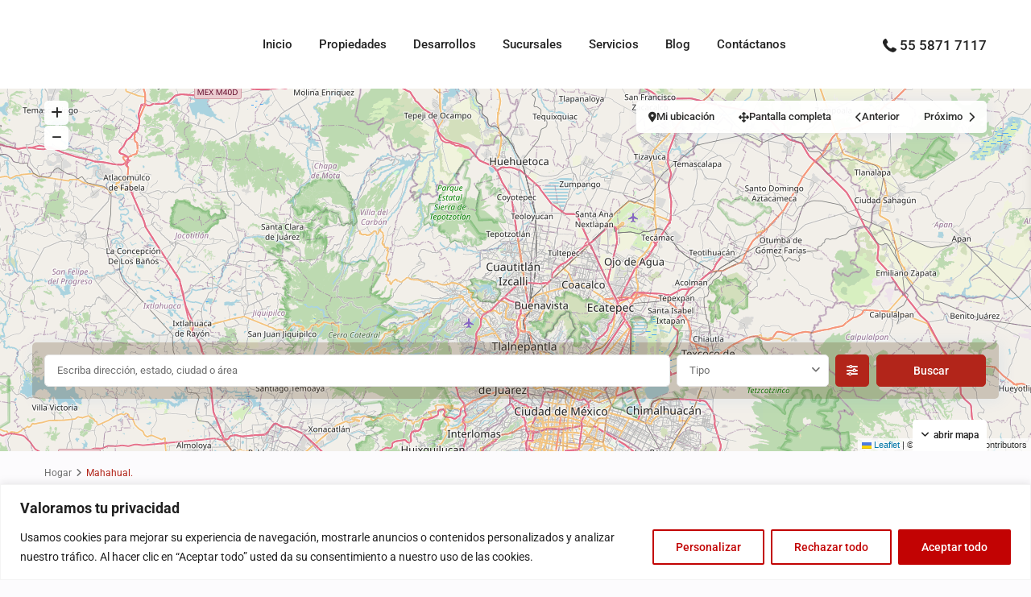

--- FILE ---
content_type: text/html; charset=UTF-8
request_url: https://redondainmobiliaria.com/property_area/mahahual/
body_size: 61703
content:
<!DOCTYPE html> 
<html lang="es" dir="ltr" > 
<head><style>img.lazy{min-height:1px}</style><link href="https://redondainmobiliaria.com/wp-content/plugins/w3-total-cache/pub/js/lazyload.min.js" as="script">
<meta charset="UTF-8" />
<link rel="preload" as="style" href="https://fonts.googleapis.com/css?family=Roboto:500&#038;display=swap&#038;ver=1765986407" /> 
<link rel="preload" href="https://redondainmobiliaria.com/wp-content/cache/fvm/min/1769111753-css4e1118c12acacd44214d794982b1ae641387e0220e243b8a5eaa5a9202ffe.css" as="style" media="all" /> 
<link rel="preload" href="https://redondainmobiliaria.com/wp-content/cache/fvm/min/1769111753-css3191dfc982bf3ab18021248ed95fc2120068e679a1efccc8dce049e226aba.css" as="style" media="all" /> 
<link rel="preload" href="https://redondainmobiliaria.com/wp-content/cache/fvm/min/1769111753-css8add703803c7f5d004cdde8107a73312419a2477d18bed91b03adfc4e3270.css" as="style" media="all" /> 
<link rel="preload" href="https://redondainmobiliaria.com/wp-content/cache/fvm/min/1769111753-css447e08994255a3ff1d1e0658f02b22d0439580f2e8689a4c9efe2b5b6a7b3.css" as="style" media="all" /> 
<link rel="preload" href="https://redondainmobiliaria.com/wp-content/cache/fvm/min/1769111753-css512af6b82dfbf563a534b487881de1646e9a01cf2adf4a12cc39b50c68c36.css" as="style" media="all" /> 
<link rel="preload" href="https://redondainmobiliaria.com/wp-content/cache/fvm/min/1769111753-css6049e524c9b0b1529f015bfd92a16503189909489f90301b5c14e74ed5cb0.css" as="style" media="all" /> 
<link rel="preload" href="https://redondainmobiliaria.com/wp-content/cache/fvm/min/1769111753-cssc853cc1f286780910018988271ca109c6c9528d701c42d130502b60fd0385.css" as="style" media="all" /> 
<link rel="preload" href="https://redondainmobiliaria.com/wp-content/cache/fvm/min/1769111753-css69cdc7f9ba5b321d78890ea87a2eb087df0f0491835cad867bdc18c65d628.css" as="style" media="all" /> 
<link rel="preload" href="https://redondainmobiliaria.com/wp-content/cache/fvm/min/1769111753-css27491741634f8e918cdc2c2b9c869f4bcc0912769e830a898587e301197fb.css" as="style" media="all" /> 
<link rel="preload" href="https://redondainmobiliaria.com/wp-content/cache/fvm/min/1769111753-css148b9c920080d8474e5910332c5010fda5084884e72a8e75739194e136175.css" as="style" media="all" /> 
<link rel="preload" href="https://redondainmobiliaria.com/wp-content/cache/fvm/min/1769111753-cssbe5bf92157d489b72aaf4176a044b7c91d005892571232ab36a59eee29821.css" as="style" media="all" /> 
<link rel="preload" href="https://redondainmobiliaria.com/wp-content/cache/fvm/min/1769111753-css67f2d024665cb2251865831a93f2de04003fa39b270e2f81fa034c5c4df53.css" as="style" media="all" /> 
<link rel="preload" href="https://redondainmobiliaria.com/wp-content/cache/fvm/min/1769111753-css39b708321a1d739450952409deab6cd14b5cf4d628c8d4241894f33908cd9.css" as="style" media="all" /> 
<link rel="preload" href="https://redondainmobiliaria.com/wp-content/cache/fvm/min/1769111753-css553c107de32e63bf42269b95d33de0f203fb2a724a7a2206d621537e49688.css" as="style" media="all" /> 
<link rel="preload" href="https://redondainmobiliaria.com/wp-content/cache/fvm/min/1769111753-css2aa9fc7044a70c9fe3b67ab7f2220ede7832faaf2f964fcd0b0a58ebc889f.css" as="style" media="all" /> 
<link rel="preload" href="https://redondainmobiliaria.com/wp-content/cache/fvm/min/1769111753-css2280e9a5e4c13f9ce06c107e8104f0bba2af1ec2ed2aff850701c78448bcf.css" as="style" media="all" /> 
<link rel="preload" href="https://redondainmobiliaria.com/wp-content/cache/fvm/min/1769111753-cssfde43b4cdd994e70c2b32325d808ffec8889587e0f34dc8666f5bdeaffc01.css" as="style" media="all" /> 
<link rel="preload" href="https://redondainmobiliaria.com/wp-content/cache/fvm/min/1769111753-css730c5cf26488a11fa3195a2e14391bc9c8b81071005060da95b7653e57c84.css" as="style" media="all" /> 
<link rel="preload" href="https://redondainmobiliaria.com/wp-content/cache/fvm/min/1769111753-cssbf7fadffb0968bf99b7271327491324a0ebbf3edeaaf09757f530367e2761.css" as="style" media="all" /> 
<link rel="preload" href="https://redondainmobiliaria.com/wp-content/cache/fvm/min/1769111753-csse90e7110a14fe14dd952c7fe6e4762b2e69a452f0b72c58c4b2a71e3025be.css" as="style" media="all" /> 
<link rel="preload" href="https://redondainmobiliaria.com/wp-content/cache/fvm/min/1769111753-cssbc373b3d9d61b4e81a55348a0b25193631202ceeacc14b5554e1bd9bf3e2c.css" as="style" media="all" /> 
<link rel="preload" href="https://redondainmobiliaria.com/wp-content/cache/fvm/min/1769111753-css0f6da39cacae2c3522854985e2a5f2a3f5f273bfdccbcbe89f6c241c6c655.css" as="style" media="all" /> 
<link rel="preload" href="https://redondainmobiliaria.com/wp-content/cache/fvm/min/1769111753-cssefcbe17de445ad26df53907a8f25b5021baadccfeca9a4ca441bb9199ff3d.css" as="style" media="all" /> 
<link rel="preload" href="https://redondainmobiliaria.com/wp-content/cache/fvm/min/1769111753-css75214db689e6162ee6e459d513003a207f2b05241c0236a5e835274ef48b4.css" as="style" media="all" /> 
<link rel="preload" href="https://redondainmobiliaria.com/wp-content/cache/fvm/min/1769111753-cssf2d99312da950690cf2e65d33de9e6a1ed7ae7cbcf1881177e32b0a351a6a.css" as="style" media="all" />
<script data-cfasync="false">if(navigator.userAgent.match(/MSIE|Internet Explorer/i)||navigator.userAgent.match(/Trident\/7\..*?rv:11/i)){var href=document.location.href;if(!href.match(/[?&]iebrowser/)){if(href.indexOf("?")==-1){if(href.indexOf("#")==-1){document.location.href=href+"?iebrowser=1"}else{document.location.href=href.replace("#","?iebrowser=1#")}}else{if(href.indexOf("#")==-1){document.location.href=href+"&iebrowser=1"}else{document.location.href=href.replace("#","&iebrowser=1#")}}}}</script>
<script data-cfasync="false">class FVMLoader{constructor(e){this.triggerEvents=e,this.eventOptions={passive:!0},this.userEventListener=this.triggerListener.bind(this),this.delayedScripts={normal:[],async:[],defer:[]},this.allJQueries=[]}_addUserInteractionListener(e){this.triggerEvents.forEach(t=>window.addEventListener(t,e.userEventListener,e.eventOptions))}_removeUserInteractionListener(e){this.triggerEvents.forEach(t=>window.removeEventListener(t,e.userEventListener,e.eventOptions))}triggerListener(){this._removeUserInteractionListener(this),"loading"===document.readyState?document.addEventListener("DOMContentLoaded",this._loadEverythingNow.bind(this)):this._loadEverythingNow()}async _loadEverythingNow(){this._runAllDelayedCSS(),this._delayEventListeners(),this._delayJQueryReady(this),this._handleDocumentWrite(),this._registerAllDelayedScripts(),await this._loadScriptsFromList(this.delayedScripts.normal),await this._loadScriptsFromList(this.delayedScripts.defer),await this._loadScriptsFromList(this.delayedScripts.async),await this._triggerDOMContentLoaded(),await this._triggerWindowLoad(),window.dispatchEvent(new Event("wpr-allScriptsLoaded"))}_registerAllDelayedScripts(){document.querySelectorAll("script[type=fvmdelay]").forEach(e=>{e.hasAttribute("src")?e.hasAttribute("async")&&!1!==e.async?this.delayedScripts.async.push(e):e.hasAttribute("defer")&&!1!==e.defer||"module"===e.getAttribute("data-type")?this.delayedScripts.defer.push(e):this.delayedScripts.normal.push(e):this.delayedScripts.normal.push(e)})}_runAllDelayedCSS(){document.querySelectorAll("link[rel=fvmdelay]").forEach(e=>{e.setAttribute("rel","stylesheet")})}async _transformScript(e){return await this._requestAnimFrame(),new Promise(t=>{const n=document.createElement("script");let r;[...e.attributes].forEach(e=>{let t=e.nodeName;"type"!==t&&("data-type"===t&&(t="type",r=e.nodeValue),n.setAttribute(t,e.nodeValue))}),e.hasAttribute("src")?(n.addEventListener("load",t),n.addEventListener("error",t)):(n.text=e.text,t()),e.parentNode.replaceChild(n,e)})}async _loadScriptsFromList(e){const t=e.shift();return t?(await this._transformScript(t),this._loadScriptsFromList(e)):Promise.resolve()}_delayEventListeners(){let e={};function t(t,n){!function(t){function n(n){return e[t].eventsToRewrite.indexOf(n)>=0?"wpr-"+n:n}e[t]||(e[t]={originalFunctions:{add:t.addEventListener,remove:t.removeEventListener},eventsToRewrite:[]},t.addEventListener=function(){arguments[0]=n(arguments[0]),e[t].originalFunctions.add.apply(t,arguments)},t.removeEventListener=function(){arguments[0]=n(arguments[0]),e[t].originalFunctions.remove.apply(t,arguments)})}(t),e[t].eventsToRewrite.push(n)}function n(e,t){let n=e[t];Object.defineProperty(e,t,{get:()=>n||function(){},set(r){e["wpr"+t]=n=r}})}t(document,"DOMContentLoaded"),t(window,"DOMContentLoaded"),t(window,"load"),t(window,"pageshow"),t(document,"readystatechange"),n(document,"onreadystatechange"),n(window,"onload"),n(window,"onpageshow")}_delayJQueryReady(e){let t=window.jQuery;Object.defineProperty(window,"jQuery",{get:()=>t,set(n){if(n&&n.fn&&!e.allJQueries.includes(n)){n.fn.ready=n.fn.init.prototype.ready=function(t){e.domReadyFired?t.bind(document)(n):document.addEventListener("DOMContentLoaded2",()=>t.bind(document)(n))};const t=n.fn.on;n.fn.on=n.fn.init.prototype.on=function(){if(this[0]===window){function e(e){return e.split(" ").map(e=>"load"===e||0===e.indexOf("load.")?"wpr-jquery-load":e).join(" ")}"string"==typeof arguments[0]||arguments[0]instanceof String?arguments[0]=e(arguments[0]):"object"==typeof arguments[0]&&Object.keys(arguments[0]).forEach(t=>{delete Object.assign(arguments[0],{[e(t)]:arguments[0][t]})[t]})}return t.apply(this,arguments),this},e.allJQueries.push(n)}t=n}})}async _triggerDOMContentLoaded(){this.domReadyFired=!0,await this._requestAnimFrame(),document.dispatchEvent(new Event("DOMContentLoaded2")),await this._requestAnimFrame(),window.dispatchEvent(new Event("DOMContentLoaded2")),await this._requestAnimFrame(),document.dispatchEvent(new Event("wpr-readystatechange")),await this._requestAnimFrame(),document.wpronreadystatechange&&document.wpronreadystatechange()}async _triggerWindowLoad(){await this._requestAnimFrame(),window.dispatchEvent(new Event("wpr-load")),await this._requestAnimFrame(),window.wpronload&&window.wpronload(),await this._requestAnimFrame(),this.allJQueries.forEach(e=>e(window).trigger("wpr-jquery-load")),window.dispatchEvent(new Event("wpr-pageshow")),await this._requestAnimFrame(),window.wpronpageshow&&window.wpronpageshow()}_handleDocumentWrite(){const e=new Map;document.write=document.writeln=function(t){const n=document.currentScript,r=document.createRange(),i=n.parentElement;let a=e.get(n);void 0===a&&(a=n.nextSibling,e.set(n,a));const s=document.createDocumentFragment();r.setStart(s,0),s.appendChild(r.createContextualFragment(t)),i.insertBefore(s,a)}}async _requestAnimFrame(){return new Promise(e=>requestAnimationFrame(e))}static run(){const e=new FVMLoader(["keydown","mousemove","touchmove","touchstart","touchend","wheel"]);e._addUserInteractionListener(e)}}FVMLoader.run();</script>
<meta name="viewport" content="width=device-width, initial-scale=1,user-scalable=no">
<meta name='robots' content='index, follow, max-image-preview:large, max-snippet:-1, max-video-preview:-1' /><title>Mahahual. archivos | Redonda Inmobiliaria</title>
<link rel="canonical" href="https://redondainmobiliaria.com/property_area/mahahual/" />
<meta property="og:locale" content="es_MX" />
<meta property="og:type" content="article" />
<meta property="og:title" content="Mahahual. archivos | Redonda Inmobiliaria" />
<meta property="og:url" content="https://redondainmobiliaria.com/property_area/mahahual/" />
<meta property="og:site_name" content="Redonda Inmobiliaria" />
<meta property="og:image" content="https://redondainmobiliaria.com/wp-content/uploads/2014/05/Edificio-1024x806.png" />
<meta property="og:image:width" content="1024" />
<meta property="og:image:height" content="806" />
<meta property="og:image:type" content="image/png" />
<meta name="twitter:card" content="summary_large_image" />
<script type="application/ld+json" class="yoast-schema-graph">{"@context":"https://schema.org","@graph":[{"@type":"CollectionPage","@id":"https://redondainmobiliaria.com/property_area/mahahual/","url":"https://redondainmobiliaria.com/property_area/mahahual/","name":"Mahahual. archivos | Redonda Inmobiliaria","isPartOf":{"@id":"https://redondainmobiliaria.com/#website"},"breadcrumb":{"@id":"https://redondainmobiliaria.com/property_area/mahahual/#breadcrumb"},"inLanguage":"es"},{"@type":"BreadcrumbList","@id":"https://redondainmobiliaria.com/property_area/mahahual/#breadcrumb","itemListElement":[{"@type":"ListItem","position":1,"name":"Inicio","item":"https://redondainmobiliaria.com/"},{"@type":"ListItem","position":2,"name":"Mahahual."}]},{"@type":"WebSite","@id":"https://redondainmobiliaria.com/#website","url":"https://redondainmobiliaria.com/","name":"Redonda Inmobiliaria","description":"Nuestros servicios son la tranquilidad de tus esfuerzos.","publisher":{"@id":"https://redondainmobiliaria.com/#organization"},"alternateName":"Redonda","potentialAction":[{"@type":"SearchAction","target":{"@type":"EntryPoint","urlTemplate":"https://redondainmobiliaria.com/?s={search_term_string}"},"query-input":{"@type":"PropertyValueSpecification","valueRequired":true,"valueName":"search_term_string"}}],"inLanguage":"es"},{"@type":"Organization","@id":"https://redondainmobiliaria.com/#organization","name":"Redonda Inmobiliaria","alternateName":"Redonda Inmobiliaria","url":"https://redondainmobiliaria.com/","logo":{"@type":"ImageObject","inLanguage":"es","@id":"https://redondainmobiliaria.com/#/schema/logo/image/","url":"https://redondainmobiliaria.com/wp-content/uploads/2022/08/png.png","contentUrl":"https://redondainmobiliaria.com/wp-content/uploads/2022/08/png.png","width":1779,"height":1510,"caption":"Redonda Inmobiliaria"},"image":{"@id":"https://redondainmobiliaria.com/#/schema/logo/image/"},"sameAs":["https://www.facebook.com/RedondaInmobiliaria","https://www.youtube.com/channel/UCGrE4fVPJQ1GqzuPc2dZyJQ","https://www.instagram.com/redondainmobiliaria/"]}]}</script>
<link rel="alternate" type="application/rss+xml" title="Redonda Inmobiliaria &raquo; Feed" href="https://redondainmobiliaria.com/feed/" />
<link rel="alternate" type="application/rss+xml" title="Redonda Inmobiliaria &raquo; RSS de los comentarios" href="https://redondainmobiliaria.com/comments/feed/" />
<link rel="alternate" type="application/rss+xml" title="Redonda Inmobiliaria &raquo; Mahahual. Barrio Feed" href="https://redondainmobiliaria.com/property_area/mahahual/feed/" />
<meta name="description" content="" > 
<script id="google_gtagjs-js-consent-mode-data-layer">
/* <![CDATA[ */
window.dataLayer = window.dataLayer || [];function gtag(){dataLayer.push(arguments);}
gtag('consent', 'default', {"ad_personalization":"denied","ad_storage":"denied","ad_user_data":"denied","analytics_storage":"denied","functionality_storage":"denied","security_storage":"denied","personalization_storage":"denied","region":["AT","BE","BG","CH","CY","CZ","DE","DK","EE","ES","FI","FR","GB","GR","HR","HU","IE","IS","IT","LI","LT","LU","LV","MT","NL","NO","PL","PT","RO","SE","SI","SK"],"wait_for_update":500});
window._googlesitekitConsentCategoryMap = {"statistics":["analytics_storage"],"marketing":["ad_storage","ad_user_data","ad_personalization"],"functional":["functionality_storage","security_storage"],"preferences":["personalization_storage"]};
window._googlesitekitConsents = {"ad_personalization":"denied","ad_storage":"denied","ad_user_data":"denied","analytics_storage":"denied","functionality_storage":"denied","security_storage":"denied","personalization_storage":"denied","region":["AT","BE","BG","CH","CY","CZ","DE","DK","EE","ES","FI","FR","GB","GR","HR","HU","IE","IS","IT","LI","LT","LU","LV","MT","NL","NO","PL","PT","RO","SE","SI","SK"],"wait_for_update":500};
/* ]]> */
</script>
<style id='wp-img-auto-sizes-contain-inline-css' type='text/css' media="all">img:is([sizes=auto i],[sizes^="auto," i]){contain-intrinsic-size:3000px 1500px}</style> 
<link rel="stylesheet" href="https://redondainmobiliaria.com/wp-content/cache/minify/d9bf7.css" media="all" />
 
 
 
<style id='classic-theme-styles-inline-css' type='text/css' media="all">/*! This file is auto-generated */ .wp-block-button__link{color:#fff;background-color:#32373c;border-radius:9999px;box-shadow:none;text-decoration:none;padding:calc(.667em + 2px) calc(1.333em + 2px);font-size:1.125em}.wp-block-file__button{background:#32373c;color:#fff;text-decoration:none}</style> 
<link rel="stylesheet" href="https://redondainmobiliaria.com/wp-content/cache/minify/77b53.css" media="all" />
 
<style id='global-styles-inline-css' type='text/css' media="all">:root{--wp--preset--aspect-ratio--square:1;--wp--preset--aspect-ratio--4-3:4/3;--wp--preset--aspect-ratio--3-4:3/4;--wp--preset--aspect-ratio--3-2:3/2;--wp--preset--aspect-ratio--2-3:2/3;--wp--preset--aspect-ratio--16-9:16/9;--wp--preset--aspect-ratio--9-16:9/16;--wp--preset--color--black:#000000;--wp--preset--color--cyan-bluish-gray:#abb8c3;--wp--preset--color--white:#ffffff;--wp--preset--color--pale-pink:#f78da7;--wp--preset--color--vivid-red:#cf2e2e;--wp--preset--color--luminous-vivid-orange:#ff6900;--wp--preset--color--luminous-vivid-amber:#fcb900;--wp--preset--color--light-green-cyan:#7bdcb5;--wp--preset--color--vivid-green-cyan:#00d084;--wp--preset--color--pale-cyan-blue:#8ed1fc;--wp--preset--color--vivid-cyan-blue:#0693e3;--wp--preset--color--vivid-purple:#9b51e0;--wp--preset--gradient--vivid-cyan-blue-to-vivid-purple:linear-gradient(135deg,rgb(6,147,227) 0%,rgb(155,81,224) 100%);--wp--preset--gradient--light-green-cyan-to-vivid-green-cyan:linear-gradient(135deg,rgb(122,220,180) 0%,rgb(0,208,130) 100%);--wp--preset--gradient--luminous-vivid-amber-to-luminous-vivid-orange:linear-gradient(135deg,rgb(252,185,0) 0%,rgb(255,105,0) 100%);--wp--preset--gradient--luminous-vivid-orange-to-vivid-red:linear-gradient(135deg,rgb(255,105,0) 0%,rgb(207,46,46) 100%);--wp--preset--gradient--very-light-gray-to-cyan-bluish-gray:linear-gradient(135deg,rgb(238,238,238) 0%,rgb(169,184,195) 100%);--wp--preset--gradient--cool-to-warm-spectrum:linear-gradient(135deg,rgb(74,234,220) 0%,rgb(151,120,209) 20%,rgb(207,42,186) 40%,rgb(238,44,130) 60%,rgb(251,105,98) 80%,rgb(254,248,76) 100%);--wp--preset--gradient--blush-light-purple:linear-gradient(135deg,rgb(255,206,236) 0%,rgb(152,150,240) 100%);--wp--preset--gradient--blush-bordeaux:linear-gradient(135deg,rgb(254,205,165) 0%,rgb(254,45,45) 50%,rgb(107,0,62) 100%);--wp--preset--gradient--luminous-dusk:linear-gradient(135deg,rgb(255,203,112) 0%,rgb(199,81,192) 50%,rgb(65,88,208) 100%);--wp--preset--gradient--pale-ocean:linear-gradient(135deg,rgb(255,245,203) 0%,rgb(182,227,212) 50%,rgb(51,167,181) 100%);--wp--preset--gradient--electric-grass:linear-gradient(135deg,rgb(202,248,128) 0%,rgb(113,206,126) 100%);--wp--preset--gradient--midnight:linear-gradient(135deg,rgb(2,3,129) 0%,rgb(40,116,252) 100%);--wp--preset--font-size--small:13px;--wp--preset--font-size--medium:20px;--wp--preset--font-size--large:36px;--wp--preset--font-size--x-large:42px;--wp--preset--spacing--20:0.44rem;--wp--preset--spacing--30:0.67rem;--wp--preset--spacing--40:1rem;--wp--preset--spacing--50:1.5rem;--wp--preset--spacing--60:2.25rem;--wp--preset--spacing--70:3.38rem;--wp--preset--spacing--80:5.06rem;--wp--preset--shadow--natural:6px 6px 9px rgba(0, 0, 0, 0.2);--wp--preset--shadow--deep:12px 12px 50px rgba(0, 0, 0, 0.4);--wp--preset--shadow--sharp:6px 6px 0px rgba(0, 0, 0, 0.2);--wp--preset--shadow--outlined:6px 6px 0px -3px rgb(255, 255, 255), 6px 6px rgb(0, 0, 0);--wp--preset--shadow--crisp:6px 6px 0px rgb(0, 0, 0)}:where(.is-layout-flex){gap:.5em}:where(.is-layout-grid){gap:.5em}body .is-layout-flex{display:flex}.is-layout-flex{flex-wrap:wrap;align-items:center}.is-layout-flex>:is(*,div){margin:0}body .is-layout-grid{display:grid}.is-layout-grid>:is(*,div){margin:0}:where(.wp-block-columns.is-layout-flex){gap:2em}:where(.wp-block-columns.is-layout-grid){gap:2em}:where(.wp-block-post-template.is-layout-flex){gap:1.25em}:where(.wp-block-post-template.is-layout-grid){gap:1.25em}.has-black-color{color:var(--wp--preset--color--black)!important}.has-cyan-bluish-gray-color{color:var(--wp--preset--color--cyan-bluish-gray)!important}.has-white-color{color:var(--wp--preset--color--white)!important}.has-pale-pink-color{color:var(--wp--preset--color--pale-pink)!important}.has-vivid-red-color{color:var(--wp--preset--color--vivid-red)!important}.has-luminous-vivid-orange-color{color:var(--wp--preset--color--luminous-vivid-orange)!important}.has-luminous-vivid-amber-color{color:var(--wp--preset--color--luminous-vivid-amber)!important}.has-light-green-cyan-color{color:var(--wp--preset--color--light-green-cyan)!important}.has-vivid-green-cyan-color{color:var(--wp--preset--color--vivid-green-cyan)!important}.has-pale-cyan-blue-color{color:var(--wp--preset--color--pale-cyan-blue)!important}.has-vivid-cyan-blue-color{color:var(--wp--preset--color--vivid-cyan-blue)!important}.has-vivid-purple-color{color:var(--wp--preset--color--vivid-purple)!important}.has-black-background-color{background-color:var(--wp--preset--color--black)!important}.has-cyan-bluish-gray-background-color{background-color:var(--wp--preset--color--cyan-bluish-gray)!important}.has-white-background-color{background-color:var(--wp--preset--color--white)!important}.has-pale-pink-background-color{background-color:var(--wp--preset--color--pale-pink)!important}.has-vivid-red-background-color{background-color:var(--wp--preset--color--vivid-red)!important}.has-luminous-vivid-orange-background-color{background-color:var(--wp--preset--color--luminous-vivid-orange)!important}.has-luminous-vivid-amber-background-color{background-color:var(--wp--preset--color--luminous-vivid-amber)!important}.has-light-green-cyan-background-color{background-color:var(--wp--preset--color--light-green-cyan)!important}.has-vivid-green-cyan-background-color{background-color:var(--wp--preset--color--vivid-green-cyan)!important}.has-pale-cyan-blue-background-color{background-color:var(--wp--preset--color--pale-cyan-blue)!important}.has-vivid-cyan-blue-background-color{background-color:var(--wp--preset--color--vivid-cyan-blue)!important}.has-vivid-purple-background-color{background-color:var(--wp--preset--color--vivid-purple)!important}.has-black-border-color{border-color:var(--wp--preset--color--black)!important}.has-cyan-bluish-gray-border-color{border-color:var(--wp--preset--color--cyan-bluish-gray)!important}.has-white-border-color{border-color:var(--wp--preset--color--white)!important}.has-pale-pink-border-color{border-color:var(--wp--preset--color--pale-pink)!important}.has-vivid-red-border-color{border-color:var(--wp--preset--color--vivid-red)!important}.has-luminous-vivid-orange-border-color{border-color:var(--wp--preset--color--luminous-vivid-orange)!important}.has-luminous-vivid-amber-border-color{border-color:var(--wp--preset--color--luminous-vivid-amber)!important}.has-light-green-cyan-border-color{border-color:var(--wp--preset--color--light-green-cyan)!important}.has-vivid-green-cyan-border-color{border-color:var(--wp--preset--color--vivid-green-cyan)!important}.has-pale-cyan-blue-border-color{border-color:var(--wp--preset--color--pale-cyan-blue)!important}.has-vivid-cyan-blue-border-color{border-color:var(--wp--preset--color--vivid-cyan-blue)!important}.has-vivid-purple-border-color{border-color:var(--wp--preset--color--vivid-purple)!important}.has-vivid-cyan-blue-to-vivid-purple-gradient-background{background:var(--wp--preset--gradient--vivid-cyan-blue-to-vivid-purple)!important}.has-light-green-cyan-to-vivid-green-cyan-gradient-background{background:var(--wp--preset--gradient--light-green-cyan-to-vivid-green-cyan)!important}.has-luminous-vivid-amber-to-luminous-vivid-orange-gradient-background{background:var(--wp--preset--gradient--luminous-vivid-amber-to-luminous-vivid-orange)!important}.has-luminous-vivid-orange-to-vivid-red-gradient-background{background:var(--wp--preset--gradient--luminous-vivid-orange-to-vivid-red)!important}.has-very-light-gray-to-cyan-bluish-gray-gradient-background{background:var(--wp--preset--gradient--very-light-gray-to-cyan-bluish-gray)!important}.has-cool-to-warm-spectrum-gradient-background{background:var(--wp--preset--gradient--cool-to-warm-spectrum)!important}.has-blush-light-purple-gradient-background{background:var(--wp--preset--gradient--blush-light-purple)!important}.has-blush-bordeaux-gradient-background{background:var(--wp--preset--gradient--blush-bordeaux)!important}.has-luminous-dusk-gradient-background{background:var(--wp--preset--gradient--luminous-dusk)!important}.has-pale-ocean-gradient-background{background:var(--wp--preset--gradient--pale-ocean)!important}.has-electric-grass-gradient-background{background:var(--wp--preset--gradient--electric-grass)!important}.has-midnight-gradient-background{background:var(--wp--preset--gradient--midnight)!important}.has-small-font-size{font-size:var(--wp--preset--font-size--small)!important}.has-medium-font-size{font-size:var(--wp--preset--font-size--medium)!important}.has-large-font-size{font-size:var(--wp--preset--font-size--large)!important}.has-x-large-font-size{font-size:var(--wp--preset--font-size--x-large)!important}:where(.wp-block-post-template.is-layout-flex){gap:1.25em}:where(.wp-block-post-template.is-layout-grid){gap:1.25em}:where(.wp-block-term-template.is-layout-flex){gap:1.25em}:where(.wp-block-term-template.is-layout-grid){gap:1.25em}:where(.wp-block-columns.is-layout-flex){gap:2em}:where(.wp-block-columns.is-layout-grid){gap:2em}:root :where(.wp-block-pullquote){font-size:1.5em;line-height:1.6}</style> 
<link rel="stylesheet" href="https://redondainmobiliaria.com/wp-content/cache/minify/85006.css" media="all" />
 
 
 
 
 
 
 
<style id='wpestate_style-inline-css' type='text/css' media="all">body::after{position:absolute;width:0;height:0;overflow:hidden;z-index:-1;// hide images content:url(https://redondainmobiliaria.com/wp-content/uploads/2021/10/couple-login-modal-3.jpeg);// load images}}</style> 
<link rel="stylesheet" href="https://redondainmobiliaria.com/wp-content/cache/minify/0aeeb.css" media="all" />
 
 
 
 
 
 
 
 
 
<noscript><link rel="stylesheet" href="https://fonts.googleapis.com/css?family=Roboto:500&#038;display=swap&#038;ver=1765986407" /></noscript>
<link rel="stylesheet" href="https://redondainmobiliaria.com/wp-content/cache/minify/a8d13.css" media="all" />
 
<script id="cookie-law-info-js-extra">
/* <![CDATA[ */
var _ckyConfig = {"_ipData":[],"_assetsURL":"https://redondainmobiliaria.com/wp-content/plugins/cookie-law-info/lite/frontend/images/","_publicURL":"https://redondainmobiliaria.com","_expiry":"365","_categories":[{"name":"Necesaria","slug":"necessary","isNecessary":true,"ccpaDoNotSell":true,"cookies":[],"active":true,"defaultConsent":{"gdpr":true,"ccpa":true}},{"name":"Funcional","slug":"functional","isNecessary":false,"ccpaDoNotSell":true,"cookies":[],"active":true,"defaultConsent":{"gdpr":false,"ccpa":false}},{"name":"Anal\u00edtica","slug":"analytics","isNecessary":false,"ccpaDoNotSell":true,"cookies":[],"active":true,"defaultConsent":{"gdpr":false,"ccpa":false}},{"name":"El rendimiento","slug":"performance","isNecessary":false,"ccpaDoNotSell":true,"cookies":[],"active":true,"defaultConsent":{"gdpr":false,"ccpa":false}},{"name":"Anuncio","slug":"advertisement","isNecessary":false,"ccpaDoNotSell":true,"cookies":[],"active":true,"defaultConsent":{"gdpr":false,"ccpa":false}}],"_activeLaw":"gdpr","_rootDomain":"","_block":"1","_showBanner":"1","_bannerConfig":{"settings":{"type":"banner","preferenceCenterType":"popup","position":"bottom","applicableLaw":"gdpr"},"behaviours":{"reloadBannerOnAccept":false,"loadAnalyticsByDefault":false,"animations":{"onLoad":"animate","onHide":"sticky"}},"config":{"revisitConsent":{"status":false,"tag":"revisit-consent","position":"bottom-left","meta":{"url":"#"},"styles":{"background-color":"#C20303"},"elements":{"title":{"type":"text","tag":"revisit-consent-title","status":true,"styles":{"color":"#0056a7"}}}},"preferenceCenter":{"toggle":{"status":true,"tag":"detail-category-toggle","type":"toggle","states":{"active":{"styles":{"background-color":"#1863DC"}},"inactive":{"styles":{"background-color":"#D0D5D2"}}}}},"categoryPreview":{"status":false,"toggle":{"status":true,"tag":"detail-category-preview-toggle","type":"toggle","states":{"active":{"styles":{"background-color":"#1863DC"}},"inactive":{"styles":{"background-color":"#D0D5D2"}}}}},"videoPlaceholder":{"status":true,"styles":{"background-color":"#000000","border-color":"#000000","color":"#ffffff"}},"readMore":{"status":false,"tag":"readmore-button","type":"link","meta":{"noFollow":true,"newTab":true},"styles":{"color":"#C20303","background-color":"transparent","border-color":"transparent"}},"showMore":{"status":true,"tag":"show-desc-button","type":"button","styles":{"color":"#1863DC"}},"showLess":{"status":true,"tag":"hide-desc-button","type":"button","styles":{"color":"#1863DC"}},"alwaysActive":{"status":true,"tag":"always-active","styles":{"color":"#008000"}},"manualLinks":{"status":true,"tag":"manual-links","type":"link","styles":{"color":"#1863DC"}},"auditTable":{"status":true},"optOption":{"status":true,"toggle":{"status":true,"tag":"optout-option-toggle","type":"toggle","states":{"active":{"styles":{"background-color":"#1863dc"}},"inactive":{"styles":{"background-color":"#FFFFFF"}}}}}}},"_version":"3.3.9.1","_logConsent":"1","_tags":[{"tag":"accept-button","styles":{"color":"#FFFFFF","background-color":"#C20303","border-color":"#C20303"}},{"tag":"reject-button","styles":{"color":"#C20303","background-color":"transparent","border-color":"#C20303"}},{"tag":"settings-button","styles":{"color":"#C20303","background-color":"transparent","border-color":"#C20303"}},{"tag":"readmore-button","styles":{"color":"#C20303","background-color":"transparent","border-color":"transparent"}},{"tag":"donotsell-button","styles":{"color":"#1863DC","background-color":"transparent","border-color":"transparent"}},{"tag":"show-desc-button","styles":{"color":"#1863DC"}},{"tag":"hide-desc-button","styles":{"color":"#1863DC"}},{"tag":"cky-always-active","styles":[]},{"tag":"cky-link","styles":[]},{"tag":"accept-button","styles":{"color":"#FFFFFF","background-color":"#C20303","border-color":"#C20303"}},{"tag":"revisit-consent","styles":{"background-color":"#C20303"}}],"_shortCodes":[{"key":"cky_readmore","content":"\u003Ca href=\"#\" class=\"cky-policy\" aria-label=\"Pol\u00edtica de cookies\" target=\"_blank\" rel=\"noopener\" data-cky-tag=\"readmore-button\"\u003EPol\u00edtica de cookies\u003C/a\u003E","tag":"readmore-button","status":false,"attributes":{"rel":"nofollow","target":"_blank"}},{"key":"cky_show_desc","content":"\u003Cbutton class=\"cky-show-desc-btn\" data-cky-tag=\"show-desc-button\" aria-label=\"Mostrar m\u00e1s\"\u003EMostrar m\u00e1s\u003C/button\u003E","tag":"show-desc-button","status":true,"attributes":[]},{"key":"cky_hide_desc","content":"\u003Cbutton class=\"cky-show-desc-btn\" data-cky-tag=\"hide-desc-button\" aria-label=\"Mostrar menos\"\u003EMostrar menos\u003C/button\u003E","tag":"hide-desc-button","status":true,"attributes":[]},{"key":"cky_optout_show_desc","content":"[cky_optout_show_desc]","tag":"optout-show-desc-button","status":true,"attributes":[]},{"key":"cky_optout_hide_desc","content":"[cky_optout_hide_desc]","tag":"optout-hide-desc-button","status":true,"attributes":[]},{"key":"cky_category_toggle_label","content":"[cky_{{status}}_category_label] [cky_preference_{{category_slug}}_title]","tag":"","status":true,"attributes":[]},{"key":"cky_enable_category_label","content":"Permitir","tag":"","status":true,"attributes":[]},{"key":"cky_disable_category_label","content":"Desactivar","tag":"","status":true,"attributes":[]},{"key":"cky_video_placeholder","content":"\u003Cdiv class=\"video-placeholder-normal\" data-cky-tag=\"video-placeholder\" id=\"[UNIQUEID]\"\u003E\u003Cp class=\"video-placeholder-text-normal\" data-cky-tag=\"placeholder-title\"\u003EPor favor acepte el consentimiento de cookies\u003C/p\u003E\u003C/div\u003E","tag":"","status":true,"attributes":[]},{"key":"cky_enable_optout_label","content":"Permitir","tag":"","status":true,"attributes":[]},{"key":"cky_disable_optout_label","content":"Desactivar","tag":"","status":true,"attributes":[]},{"key":"cky_optout_toggle_label","content":"[cky_{{status}}_optout_label] [cky_optout_option_title]","tag":"","status":true,"attributes":[]},{"key":"cky_optout_option_title","content":"No vendan ni compartan mi informaci\u00f3n personal","tag":"","status":true,"attributes":[]},{"key":"cky_optout_close_label","content":"Cerca","tag":"","status":true,"attributes":[]},{"key":"cky_preference_close_label","content":"Cerca","tag":"","status":true,"attributes":[]}],"_rtl":"","_language":"es","_providersToBlock":[]};
var _ckyStyles = {"css":".cky-overlay{background: #000000; opacity: 0.4; position: fixed; top: 0; left: 0; width: 100%; height: 100%; z-index: 99999999;}.cky-hide{display: none;}.cky-btn-revisit-wrapper{display: flex; align-items: center; justify-content: center; background: #0056a7; width: 45px; height: 45px; border-radius: 50%; position: fixed; z-index: 999999; cursor: pointer;}.cky-revisit-bottom-left{bottom: 15px; left: 15px;}.cky-revisit-bottom-right{bottom: 15px; right: 15px;}.cky-btn-revisit-wrapper .cky-btn-revisit{display: flex; align-items: center; justify-content: center; background: none; border: none; cursor: pointer; position: relative; margin: 0; padding: 0;}.cky-btn-revisit-wrapper .cky-btn-revisit img{max-width: fit-content; margin: 0; height: 30px; width: 30px;}.cky-revisit-bottom-left:hover::before{content: attr(data-tooltip); position: absolute; background: #4e4b66; color: #ffffff; left: calc(100% + 7px); font-size: 12px; line-height: 16px; width: max-content; padding: 4px 8px; border-radius: 4px;}.cky-revisit-bottom-left:hover::after{position: absolute; content: \"\"; border: 5px solid transparent; left: calc(100% + 2px); border-left-width: 0; border-right-color: #4e4b66;}.cky-revisit-bottom-right:hover::before{content: attr(data-tooltip); position: absolute; background: #4e4b66; color: #ffffff; right: calc(100% + 7px); font-size: 12px; line-height: 16px; width: max-content; padding: 4px 8px; border-radius: 4px;}.cky-revisit-bottom-right:hover::after{position: absolute; content: \"\"; border: 5px solid transparent; right: calc(100% + 2px); border-right-width: 0; border-left-color: #4e4b66;}.cky-revisit-hide{display: none;}.cky-consent-container{position: fixed; width: 100%; box-sizing: border-box; z-index: 9999999;}.cky-consent-container .cky-consent-bar{background: #ffffff; border: 1px solid; padding: 16.5px 24px; box-shadow: 0 -1px 10px 0 #acabab4d;}.cky-banner-bottom{bottom: 0; left: 0;}.cky-banner-top{top: 0; left: 0;}.cky-custom-brand-logo-wrapper .cky-custom-brand-logo{width: 100px; height: auto; margin: 0 0 12px 0;}.cky-notice .cky-title{color: #212121; font-weight: 700; font-size: 18px; line-height: 24px; margin: 0 0 12px 0;}.cky-notice-group{display: flex; justify-content: space-between; align-items: center; font-size: 14px; line-height: 24px; font-weight: 400;}.cky-notice-des *,.cky-preference-content-wrapper *,.cky-accordion-header-des *,.cky-gpc-wrapper .cky-gpc-desc *{font-size: 14px;}.cky-notice-des{color: #212121; font-size: 14px; line-height: 24px; font-weight: 400;}.cky-notice-des img{height: 25px; width: 25px;}.cky-consent-bar .cky-notice-des p,.cky-gpc-wrapper .cky-gpc-desc p,.cky-preference-body-wrapper .cky-preference-content-wrapper p,.cky-accordion-header-wrapper .cky-accordion-header-des p,.cky-cookie-des-table li div:last-child p{color: inherit; margin-top: 0; overflow-wrap: break-word;}.cky-notice-des P:last-child,.cky-preference-content-wrapper p:last-child,.cky-cookie-des-table li div:last-child p:last-child,.cky-gpc-wrapper .cky-gpc-desc p:last-child{margin-bottom: 0;}.cky-notice-des a.cky-policy,.cky-notice-des button.cky-policy{font-size: 14px; color: #1863dc; white-space: nowrap; cursor: pointer; background: transparent; border: 1px solid; text-decoration: underline;}.cky-notice-des button.cky-policy{padding: 0;}.cky-notice-des a.cky-policy:focus-visible,.cky-notice-des button.cky-policy:focus-visible,.cky-preference-content-wrapper .cky-show-desc-btn:focus-visible,.cky-accordion-header .cky-accordion-btn:focus-visible,.cky-preference-header .cky-btn-close:focus-visible,.cky-switch input[type=\"checkbox\"]:focus-visible,.cky-footer-wrapper a:focus-visible,.cky-btn:focus-visible{outline: 2px solid #1863dc; outline-offset: 2px;}.cky-btn:focus:not(:focus-visible),.cky-accordion-header .cky-accordion-btn:focus:not(:focus-visible),.cky-preference-content-wrapper .cky-show-desc-btn:focus:not(:focus-visible),.cky-btn-revisit-wrapper .cky-btn-revisit:focus:not(:focus-visible),.cky-preference-header .cky-btn-close:focus:not(:focus-visible),.cky-consent-bar .cky-banner-btn-close:focus:not(:focus-visible){outline: 0;}button.cky-show-desc-btn:not(:hover):not(:active){color: #1863dc; background: transparent;}button.cky-accordion-btn:not(:hover):not(:active),button.cky-banner-btn-close:not(:hover):not(:active),button.cky-btn-close:not(:hover):not(:active),button.cky-btn-revisit:not(:hover):not(:active){background: transparent;}.cky-consent-bar button:hover,.cky-modal.cky-modal-open button:hover,.cky-consent-bar button:focus,.cky-modal.cky-modal-open button:focus{text-decoration: none;}.cky-notice-btn-wrapper{display: flex; justify-content: center; align-items: center; margin-left: 15px;}.cky-notice-btn-wrapper .cky-btn{text-shadow: none; box-shadow: none;}.cky-btn{font-size: 14px; font-family: inherit; line-height: 24px; padding: 8px 27px; font-weight: 500; margin: 0 8px 0 0; border-radius: 2px; white-space: nowrap; cursor: pointer; text-align: center; text-transform: none; min-height: 0;}.cky-btn:hover{opacity: 0.8;}.cky-btn-customize{color: #1863dc; background: transparent; border: 2px solid #1863dc;}.cky-btn-reject{color: #1863dc; background: transparent; border: 2px solid #1863dc;}.cky-btn-accept{background: #1863dc; color: #ffffff; border: 2px solid #1863dc;}.cky-btn:last-child{margin-right: 0;}@media (max-width: 768px){.cky-notice-group{display: block;}.cky-notice-btn-wrapper{margin-left: 0;}.cky-notice-btn-wrapper .cky-btn{flex: auto; max-width: 100%; margin-top: 10px; white-space: unset;}}@media (max-width: 576px){.cky-notice-btn-wrapper{flex-direction: column;}.cky-custom-brand-logo-wrapper, .cky-notice .cky-title, .cky-notice-des, .cky-notice-btn-wrapper{padding: 0 28px;}.cky-consent-container .cky-consent-bar{padding: 16.5px 0;}.cky-notice-des{max-height: 40vh; overflow-y: scroll;}.cky-notice-btn-wrapper .cky-btn{width: 100%; padding: 8px; margin-right: 0;}.cky-notice-btn-wrapper .cky-btn-accept{order: 1;}.cky-notice-btn-wrapper .cky-btn-reject{order: 3;}.cky-notice-btn-wrapper .cky-btn-customize{order: 2;}}@media (max-width: 425px){.cky-custom-brand-logo-wrapper, .cky-notice .cky-title, .cky-notice-des, .cky-notice-btn-wrapper{padding: 0 24px;}.cky-notice-btn-wrapper{flex-direction: column;}.cky-btn{width: 100%; margin: 10px 0 0 0;}.cky-notice-btn-wrapper .cky-btn-customize{order: 2;}.cky-notice-btn-wrapper .cky-btn-reject{order: 3;}.cky-notice-btn-wrapper .cky-btn-accept{order: 1; margin-top: 16px;}}@media (max-width: 352px){.cky-notice .cky-title{font-size: 16px;}.cky-notice-des *{font-size: 12px;}.cky-notice-des, .cky-btn{font-size: 12px;}}.cky-modal.cky-modal-open{display: flex; visibility: visible; -webkit-transform: translate(-50%, -50%); -moz-transform: translate(-50%, -50%); -ms-transform: translate(-50%, -50%); -o-transform: translate(-50%, -50%); transform: translate(-50%, -50%); top: 50%; left: 50%; transition: all 1s ease;}.cky-modal{box-shadow: 0 32px 68px rgba(0, 0, 0, 0.3); margin: 0 auto; position: fixed; max-width: 100%; background: #ffffff; top: 50%; box-sizing: border-box; border-radius: 6px; z-index: 999999999; color: #212121; -webkit-transform: translate(-50%, 100%); -moz-transform: translate(-50%, 100%); -ms-transform: translate(-50%, 100%); -o-transform: translate(-50%, 100%); transform: translate(-50%, 100%); visibility: hidden; transition: all 0s ease;}.cky-preference-center{max-height: 79vh; overflow: hidden; width: 845px; overflow: hidden; flex: 1 1 0; display: flex; flex-direction: column; border-radius: 6px;}.cky-preference-header{display: flex; align-items: center; justify-content: space-between; padding: 22px 24px; border-bottom: 1px solid;}.cky-preference-header .cky-preference-title{font-size: 18px; font-weight: 700; line-height: 24px;}.cky-preference-header .cky-btn-close{margin: 0; cursor: pointer; vertical-align: middle; padding: 0; background: none; border: none; width: auto; height: auto; min-height: 0; line-height: 0; text-shadow: none; box-shadow: none;}.cky-preference-header .cky-btn-close img{margin: 0; height: 10px; width: 10px;}.cky-preference-body-wrapper{padding: 0 24px; flex: 1; overflow: auto; box-sizing: border-box;}.cky-preference-content-wrapper,.cky-gpc-wrapper .cky-gpc-desc{font-size: 14px; line-height: 24px; font-weight: 400; padding: 12px 0;}.cky-preference-content-wrapper{border-bottom: 1px solid;}.cky-preference-content-wrapper img{height: 25px; width: 25px;}.cky-preference-content-wrapper .cky-show-desc-btn{font-size: 14px; font-family: inherit; color: #1863dc; text-decoration: none; line-height: 24px; padding: 0; margin: 0; white-space: nowrap; cursor: pointer; background: transparent; border-color: transparent; text-transform: none; min-height: 0; text-shadow: none; box-shadow: none;}.cky-accordion-wrapper{margin-bottom: 10px;}.cky-accordion{border-bottom: 1px solid;}.cky-accordion:last-child{border-bottom: none;}.cky-accordion .cky-accordion-item{display: flex; margin-top: 10px;}.cky-accordion .cky-accordion-body{display: none;}.cky-accordion.cky-accordion-active .cky-accordion-body{display: block; padding: 0 22px; margin-bottom: 16px;}.cky-accordion-header-wrapper{cursor: pointer; width: 100%;}.cky-accordion-item .cky-accordion-header{display: flex; justify-content: space-between; align-items: center;}.cky-accordion-header .cky-accordion-btn{font-size: 16px; font-family: inherit; color: #212121; line-height: 24px; background: none; border: none; font-weight: 700; padding: 0; margin: 0; cursor: pointer; text-transform: none; min-height: 0; text-shadow: none; box-shadow: none;}.cky-accordion-header .cky-always-active{color: #008000; font-weight: 600; line-height: 24px; font-size: 14px;}.cky-accordion-header-des{font-size: 14px; line-height: 24px; margin: 10px 0 16px 0;}.cky-accordion-chevron{margin-right: 22px; position: relative; cursor: pointer;}.cky-accordion-chevron-hide{display: none;}.cky-accordion .cky-accordion-chevron i::before{content: \"\"; position: absolute; border-right: 1.4px solid; border-bottom: 1.4px solid; border-color: inherit; height: 6px; width: 6px; -webkit-transform: rotate(-45deg); -moz-transform: rotate(-45deg); -ms-transform: rotate(-45deg); -o-transform: rotate(-45deg); transform: rotate(-45deg); transition: all 0.2s ease-in-out; top: 8px;}.cky-accordion.cky-accordion-active .cky-accordion-chevron i::before{-webkit-transform: rotate(45deg); -moz-transform: rotate(45deg); -ms-transform: rotate(45deg); -o-transform: rotate(45deg); transform: rotate(45deg);}.cky-audit-table{background: #f4f4f4; border-radius: 6px;}.cky-audit-table .cky-empty-cookies-text{color: inherit; font-size: 12px; line-height: 24px; margin: 0; padding: 10px;}.cky-audit-table .cky-cookie-des-table{font-size: 12px; line-height: 24px; font-weight: normal; padding: 15px 10px; border-bottom: 1px solid; border-bottom-color: inherit; margin: 0;}.cky-audit-table .cky-cookie-des-table:last-child{border-bottom: none;}.cky-audit-table .cky-cookie-des-table li{list-style-type: none; display: flex; padding: 3px 0;}.cky-audit-table .cky-cookie-des-table li:first-child{padding-top: 0;}.cky-cookie-des-table li div:first-child{width: 100px; font-weight: 600; word-break: break-word; word-wrap: break-word;}.cky-cookie-des-table li div:last-child{flex: 1; word-break: break-word; word-wrap: break-word; margin-left: 8px;}.cky-footer-shadow{display: block; width: 100%; height: 40px; background: linear-gradient(180deg, rgba(255, 255, 255, 0) 0%, #ffffff 100%); position: absolute; bottom: calc(100% - 1px);}.cky-footer-wrapper{position: relative;}.cky-prefrence-btn-wrapper{display: flex; flex-wrap: wrap; align-items: center; justify-content: center; padding: 22px 24px; border-top: 1px solid;}.cky-prefrence-btn-wrapper .cky-btn{flex: auto; max-width: 100%; text-shadow: none; box-shadow: none;}.cky-btn-preferences{color: #1863dc; background: transparent; border: 2px solid #1863dc;}.cky-preference-header,.cky-preference-body-wrapper,.cky-preference-content-wrapper,.cky-accordion-wrapper,.cky-accordion,.cky-accordion-wrapper,.cky-footer-wrapper,.cky-prefrence-btn-wrapper{border-color: inherit;}@media (max-width: 845px){.cky-modal{max-width: calc(100% - 16px);}}@media (max-width: 576px){.cky-modal{max-width: 100%;}.cky-preference-center{max-height: 100vh;}.cky-prefrence-btn-wrapper{flex-direction: column;}.cky-accordion.cky-accordion-active .cky-accordion-body{padding-right: 0;}.cky-prefrence-btn-wrapper .cky-btn{width: 100%; margin: 10px 0 0 0;}.cky-prefrence-btn-wrapper .cky-btn-reject{order: 3;}.cky-prefrence-btn-wrapper .cky-btn-accept{order: 1; margin-top: 0;}.cky-prefrence-btn-wrapper .cky-btn-preferences{order: 2;}}@media (max-width: 425px){.cky-accordion-chevron{margin-right: 15px;}.cky-notice-btn-wrapper{margin-top: 0;}.cky-accordion.cky-accordion-active .cky-accordion-body{padding: 0 15px;}}@media (max-width: 352px){.cky-preference-header .cky-preference-title{font-size: 16px;}.cky-preference-header{padding: 16px 24px;}.cky-preference-content-wrapper *, .cky-accordion-header-des *{font-size: 12px;}.cky-preference-content-wrapper, .cky-preference-content-wrapper .cky-show-more, .cky-accordion-header .cky-always-active, .cky-accordion-header-des, .cky-preference-content-wrapper .cky-show-desc-btn, .cky-notice-des a.cky-policy{font-size: 12px;}.cky-accordion-header .cky-accordion-btn{font-size: 14px;}}.cky-switch{display: flex;}.cky-switch input[type=\"checkbox\"]{position: relative; width: 44px; height: 24px; margin: 0; background: #d0d5d2; -webkit-appearance: none; border-radius: 50px; cursor: pointer; outline: 0; border: none; top: 0;}.cky-switch input[type=\"checkbox\"]:checked{background: #1863dc;}.cky-switch input[type=\"checkbox\"]:before{position: absolute; content: \"\"; height: 20px; width: 20px; left: 2px; bottom: 2px; border-radius: 50%; background-color: white; -webkit-transition: 0.4s; transition: 0.4s; margin: 0;}.cky-switch input[type=\"checkbox\"]:after{display: none;}.cky-switch input[type=\"checkbox\"]:checked:before{-webkit-transform: translateX(20px); -ms-transform: translateX(20px); transform: translateX(20px);}@media (max-width: 425px){.cky-switch input[type=\"checkbox\"]{width: 38px; height: 21px;}.cky-switch input[type=\"checkbox\"]:before{height: 17px; width: 17px;}.cky-switch input[type=\"checkbox\"]:checked:before{-webkit-transform: translateX(17px); -ms-transform: translateX(17px); transform: translateX(17px);}}.cky-consent-bar .cky-banner-btn-close{position: absolute; right: 9px; top: 5px; background: none; border: none; cursor: pointer; padding: 0; margin: 0; min-height: 0; line-height: 0; height: auto; width: auto; text-shadow: none; box-shadow: none;}.cky-consent-bar .cky-banner-btn-close img{height: 9px; width: 9px; margin: 0;}.cky-notice-btn-wrapper .cky-btn-do-not-sell{font-size: 14px; line-height: 24px; padding: 6px 0; margin: 0; font-weight: 500; background: none; border-radius: 2px; border: none; cursor: pointer; text-align: left; color: #1863dc; background: transparent; border-color: transparent; box-shadow: none; text-shadow: none;}.cky-consent-bar .cky-banner-btn-close:focus-visible,.cky-notice-btn-wrapper .cky-btn-do-not-sell:focus-visible,.cky-opt-out-btn-wrapper .cky-btn:focus-visible,.cky-opt-out-checkbox-wrapper input[type=\"checkbox\"].cky-opt-out-checkbox:focus-visible{outline: 2px solid #1863dc; outline-offset: 2px;}@media (max-width: 768px){.cky-notice-btn-wrapper{margin-left: 0; margin-top: 10px; justify-content: left;}.cky-notice-btn-wrapper .cky-btn-do-not-sell{padding: 0;}}@media (max-width: 352px){.cky-notice-btn-wrapper .cky-btn-do-not-sell, .cky-notice-des a.cky-policy{font-size: 12px;}}.cky-opt-out-wrapper{padding: 12px 0;}.cky-opt-out-wrapper .cky-opt-out-checkbox-wrapper{display: flex; align-items: center;}.cky-opt-out-checkbox-wrapper .cky-opt-out-checkbox-label{font-size: 16px; font-weight: 700; line-height: 24px; margin: 0 0 0 12px; cursor: pointer;}.cky-opt-out-checkbox-wrapper input[type=\"checkbox\"].cky-opt-out-checkbox{background-color: #ffffff; border: 1px solid black; width: 20px; height: 18.5px; margin: 0; -webkit-appearance: none; position: relative; display: flex; align-items: center; justify-content: center; border-radius: 2px; cursor: pointer;}.cky-opt-out-checkbox-wrapper input[type=\"checkbox\"].cky-opt-out-checkbox:checked{background-color: #1863dc; border: none;}.cky-opt-out-checkbox-wrapper input[type=\"checkbox\"].cky-opt-out-checkbox:checked::after{left: 6px; bottom: 4px; width: 7px; height: 13px; border: solid #ffffff; border-width: 0 3px 3px 0; border-radius: 2px; -webkit-transform: rotate(45deg); -ms-transform: rotate(45deg); transform: rotate(45deg); content: \"\"; position: absolute; box-sizing: border-box;}.cky-opt-out-checkbox-wrapper.cky-disabled .cky-opt-out-checkbox-label,.cky-opt-out-checkbox-wrapper.cky-disabled input[type=\"checkbox\"].cky-opt-out-checkbox{cursor: no-drop;}.cky-gpc-wrapper{margin: 0 0 0 32px;}.cky-footer-wrapper .cky-opt-out-btn-wrapper{display: flex; flex-wrap: wrap; align-items: center; justify-content: center; padding: 22px 24px;}.cky-opt-out-btn-wrapper .cky-btn{flex: auto; max-width: 100%; text-shadow: none; box-shadow: none;}.cky-opt-out-btn-wrapper .cky-btn-cancel{border: 1px solid #dedfe0; background: transparent; color: #858585;}.cky-opt-out-btn-wrapper .cky-btn-confirm{background: #1863dc; color: #ffffff; border: 1px solid #1863dc;}@media (max-width: 352px){.cky-opt-out-checkbox-wrapper .cky-opt-out-checkbox-label{font-size: 14px;}.cky-gpc-wrapper .cky-gpc-desc, .cky-gpc-wrapper .cky-gpc-desc *{font-size: 12px;}.cky-opt-out-checkbox-wrapper input[type=\"checkbox\"].cky-opt-out-checkbox{width: 16px; height: 16px;}.cky-opt-out-checkbox-wrapper input[type=\"checkbox\"].cky-opt-out-checkbox:checked::after{left: 5px; bottom: 4px; width: 3px; height: 9px;}.cky-gpc-wrapper{margin: 0 0 0 28px;}}.video-placeholder-youtube{background-size: 100% 100%; background-position: center; background-repeat: no-repeat; background-color: #b2b0b059; position: relative; display: flex; align-items: center; justify-content: center; max-width: 100%;}.video-placeholder-text-youtube{text-align: center; align-items: center; padding: 10px 16px; background-color: #000000cc; color: #ffffff; border: 1px solid; border-radius: 2px; cursor: pointer;}.video-placeholder-normal{background-image: url(\"/wp-content/plugins/cookie-law-info/lite/frontend/images/placeholder.svg\"); background-size: 80px; background-position: center; background-repeat: no-repeat; background-color: #b2b0b059; position: relative; display: flex; align-items: flex-end; justify-content: center; max-width: 100%;}.video-placeholder-text-normal{align-items: center; padding: 10px 16px; text-align: center; border: 1px solid; border-radius: 2px; cursor: pointer;}.cky-rtl{direction: rtl; text-align: right;}.cky-rtl .cky-banner-btn-close{left: 9px; right: auto;}.cky-rtl .cky-notice-btn-wrapper .cky-btn:last-child{margin-right: 8px;}.cky-rtl .cky-notice-btn-wrapper .cky-btn:first-child{margin-right: 0;}.cky-rtl .cky-notice-btn-wrapper{margin-left: 0; margin-right: 15px;}.cky-rtl .cky-prefrence-btn-wrapper .cky-btn{margin-right: 8px;}.cky-rtl .cky-prefrence-btn-wrapper .cky-btn:first-child{margin-right: 0;}.cky-rtl .cky-accordion .cky-accordion-chevron i::before{border: none; border-left: 1.4px solid; border-top: 1.4px solid; left: 12px;}.cky-rtl .cky-accordion.cky-accordion-active .cky-accordion-chevron i::before{-webkit-transform: rotate(-135deg); -moz-transform: rotate(-135deg); -ms-transform: rotate(-135deg); -o-transform: rotate(-135deg); transform: rotate(-135deg);}@media (max-width: 768px){.cky-rtl .cky-notice-btn-wrapper{margin-right: 0;}}@media (max-width: 576px){.cky-rtl .cky-notice-btn-wrapper .cky-btn:last-child{margin-right: 0;}.cky-rtl .cky-prefrence-btn-wrapper .cky-btn{margin-right: 0;}.cky-rtl .cky-accordion.cky-accordion-active .cky-accordion-body{padding: 0 22px 0 0;}}@media (max-width: 425px){.cky-rtl .cky-accordion.cky-accordion-active .cky-accordion-body{padding: 0 15px 0 0;}}.cky-rtl .cky-opt-out-btn-wrapper .cky-btn{margin-right: 12px;}.cky-rtl .cky-opt-out-btn-wrapper .cky-btn:first-child{margin-right: 0;}.cky-rtl .cky-opt-out-checkbox-wrapper .cky-opt-out-checkbox-label{margin: 0 12px 0 0;}"};
//# sourceURL=cookie-law-info-js-extra
/* ]]> */
</script>
<script src="https://redondainmobiliaria.com/wp-content/cache/minify/200f7.js"></script>






<script src="https://www.googletagmanager.com/gtag/js?id=GT-NCLM7FK" id="google_gtagjs-js" async></script>
<script id="google_gtagjs-js-after">
/* <![CDATA[ */
window.dataLayer = window.dataLayer || [];function gtag(){dataLayer.push(arguments);}
gtag("set","linker",{"domains":["redondainmobiliaria.com"]});
gtag("js", new Date());
gtag("set", "developer_id.dZTNiMT", true);
gtag("config", "GT-NCLM7FK");
//# sourceURL=google_gtagjs-js-after
/* ]]> */
</script>
<style id="cky-style-inline" media="all">[data-cky-tag]{visibility:hidden}</style>
<style type='text/css' media="all">:root{--wp-estate-main-color-option:#b2251a;--wp-estate-header-height-option:110px;--wp-estate-sticky-header-height-option:80px;--wp-estate-top-bar-back-option:#222222;--wp-estate-top-bar-font-option:#ffffff;--wp-estate-sticky-menu-font-color-option:#222222;--wp-estate-menu-font-color-option:#222222;--wp-estate-top-menu-hover-font-color-option:#b2251a;--wp-estate-active-menu-font-color-option:#b2251a;--wp-estate-top-menu-hover-back-font-color-option:#b2251a;--wp-estate-transparent-menu-font-color-option:#222222;--wp-estate-transparent-menu-hover-font-color-option:#b2251a;--wp-estate-menu-items-color-option:#222222;--wp-estate-menu-hover-font-color-option:#ffffff;--wp-estate-menu-hover-back-color-option:#b2251a;--wp-estate-mobile-header-background-color-option:#fff;--wp-estate-mobile-header-icon-color-option:#b2251a;--wp-estate-adv-back-color-option:#594127;--wp-estate-adv-back-color-opacity-option:0.25;--wp-estate-background-color-option:#fcfbfd;--wp_estate_content_back_color-option:#fcfbfd;--wp_estate_breadcrumbs_font_color-option:#6f6f6f;--wp-estate-font-color-option:#6f6f6f;--wp_estate_link_color-option:#222222;--wp_estate_headings_color-option:#222222;--wp-estate-hover-button-color-option:#0c0818;--wp-estate-unit-border-color-option:#fff;--wp-estate-card-details-font-awsome-size-option:13px;--wp-estate-card-details-image_icon-size-option:17px;--wp-estate-card-details-font-family-option:Roboto;--wp-estate-card-details-font-size-option:14px;--wp-estate-card-details-line-height-option:14px;--wp-estate-card-details-font-weight-option:500;--wp-estate-card-details-alignment-option:fill;--wp-estate-card-details-image-position-option:left;--wp-estate-card-details-gap-option:px;--wp-estate-footer-back-color-option:#f7f4fb;--wp-estate-footer-font-color-option:#222222;--wp-estate-footer-copy-color-option:#222222;--wp-estate-footer-copy-back-color-option:#f7f4fb;--wp-estate-footer-heading-color-option:#222222;--wp-estate-border-radius-corner-option:5px;--wp-estate-user-dashboard-menu-hover-color-option:#b2251a;--wp-estate-user-dashboard-menu-color-hover-option:#b2251a;--wp-estate-user-dashboard-package-background-option:#b2251a;--wp-estate-user-dashboard-package-select-option:#b2251a;--wp-estate-user-dashboard-content-button-background-option:#c20303;--wp-estate-cssbox-shadow-option:0 5px 70px 0 rgb(38 42 76 / .1);--wp-estate-float-form-top-option:70%;--wp-estate-float-form-top-tax-option:70%}.sub_footer{border-top:1px solid #37373708}#colophon .social_sidebar_internal a{background-color:#fdfdfd}.wpestate_flip h2{position:relative;transform:rotate(270deg);margin:35px 0 0 -30px}.wpestate_flip h2:before{content:" ";position:absolute;width:40px;height:2px;background-color:#8665f6;top:4px;left:-50px}@media only screen and (max-width:1650px) and (min-width:1550px){#wpestate_header_section{padding:0% 0% 0% 18%}}@media only screen and (max-width:1550px) and (min-width:1360px){#wpestate_header_section{padding:0% 0% 0% 14%}}@media only screen and (max-width:1360px) and (min-width:1290px){#wpestate_header_section{padding:0% 0% 0% 11%}}@media only screen and (max-width:1290px) and (min-width:1024px){#wpestate_header_section{padding:0% 0% 0% 8%}}@media only screen and (max-width:1024px) and (min-width:1023px){#wpestate_header_section{padding:0% 0% 0% 2%}}.ribbon-inside,.featured_div,.action_tag_wrapper{border-radius:2px!important}.listing-unit-img-wrapper{background:#fff}</style> 
<script>
!function(f,b,e,v,n,t,s){if(f.fbq)return;n=f.fbq=function(){n.callMethod?
n.callMethod.apply(n,arguments):n.queue.push(arguments)};if(!f._fbq)f._fbq=n;
n.push=n;n.loaded=!0;n.version='2.0';n.queue=[];t=b.createElement(e);t.async=!0;
t.src=v;s=b.getElementsByTagName(e)[0];s.parentNode.insertBefore(t,s)}(window,
document,'script','https://connect.facebook.net/en_US/fbevents.js');
</script>
<script>var url = window.location.origin + '?ob=open-bridge';
fbq('set', 'openbridge', '572910800015912', url);
fbq('init', '572910800015912', {}, {
"agent": "wordpress-6.9-4.1.5"
})</script>
<script>
fbq('track', 'PageView', []);
</script>
<style media="all">.e-con.e-parent:nth-of-type(n+4):not(.e-lazyloaded):not(.e-no-lazyload),.e-con.e-parent:nth-of-type(n+4):not(.e-lazyloaded):not(.e-no-lazyload) *{background-image:none!important}@media screen and (max-height:1024px){.e-con.e-parent:nth-of-type(n+3):not(.e-lazyloaded):not(.e-no-lazyload),.e-con.e-parent:nth-of-type(n+3):not(.e-lazyloaded):not(.e-no-lazyload) *{background-image:none!important}}@media screen and (max-height:640px){.e-con.e-parent:nth-of-type(n+2):not(.e-lazyloaded):not(.e-no-lazyload),.e-con.e-parent:nth-of-type(n+2):not(.e-lazyloaded):not(.e-no-lazyload) *{background-image:none!important}}</style> 
<link rel="icon" href="https://redondainmobiliaria.com/wp-content/uploads/2023/01/NUEVO-LOGO-2.3-300x300.png" sizes="192x192" /> 
<script>
window._tpt			??= {};
window.SR7			??= {};
_tpt.R				??= {};
_tpt.R.fonts		??= {};
_tpt.R.fonts.customFonts??= {};
SR7.devMode			=  false;
SR7.F 				??= {};
SR7.G				??= {};
SR7.LIB				??= {};
SR7.E				??= {};
SR7.E.gAddons		??= {};
SR7.E.php 			??= {};
SR7.E.nonce			= '800d0dcdac';
SR7.E.ajaxurl		= 'https://redondainmobiliaria.com/wp-admin/admin-ajax.php';
SR7.E.resturl		= 'https://redondainmobiliaria.com/wp-json/';
SR7.E.slug_path		= 'revslider/revslider.php';
SR7.E.slug			= 'revslider';
SR7.E.plugin_url	= 'https://redondainmobiliaria.com/wp-content/plugins/revslider/';
SR7.E.wp_plugin_url = 'https://redondainmobiliaria.com/wp-content/plugins/';
SR7.E.revision		= '6.7.40';
SR7.E.fontBaseUrl	= '//fonts.googleapis.com/css2?family=';
SR7.G.breakPoints 	= [1240,1024,778,480];
SR7.G.fSUVW 		= false;
SR7.E.modules 		= ['module','page','slide','layer','draw','animate','srtools','canvas','defaults','carousel','navigation','media','modifiers','migration'];
SR7.E.libs 			= ['WEBGL'];
SR7.E.css 			= ['csslp','cssbtns','cssfilters','cssnav','cssmedia'];
SR7.E.resources		= {};
SR7.E.ytnc			= false;
SR7.JSON			??= {};
/*! Slider Revolution 7.0 - Page Processor */
!function(){"use strict";window.SR7??={},window._tpt??={},SR7.version="Slider Revolution 6.7.16",_tpt.getMobileZoom=()=>_tpt.is_mobile?document.documentElement.clientWidth/window.innerWidth:1,_tpt.getWinDim=function(t){_tpt.screenHeightWithUrlBar??=window.innerHeight;let e=SR7.F?.modal?.visible&&SR7.M[SR7.F.module.getIdByAlias(SR7.F.modal.requested)];_tpt.scrollBar=window.innerWidth!==document.documentElement.clientWidth||e&&window.innerWidth!==e.c.module.clientWidth,_tpt.winW=_tpt.getMobileZoom()*window.innerWidth-(_tpt.scrollBar||"prepare"==t?_tpt.scrollBarW??_tpt.mesureScrollBar():0),_tpt.winH=_tpt.getMobileZoom()*window.innerHeight,_tpt.winWAll=document.documentElement.clientWidth},_tpt.getResponsiveLevel=function(t,e){return SR7.G.fSUVW?_tpt.closestGE(t,window.innerWidth):_tpt.closestGE(t,_tpt.winWAll)},_tpt.mesureScrollBar=function(){let t=document.createElement("div");return t.className="RSscrollbar-measure",t.style.width="100px",t.style.height="100px",t.style.overflow="scroll",t.style.position="absolute",t.style.top="-9999px",document.body.appendChild(t),_tpt.scrollBarW=t.offsetWidth-t.clientWidth,document.body.removeChild(t),_tpt.scrollBarW},_tpt.loadCSS=async function(t,e,s){return s?_tpt.R.fonts.required[e].status=1:(_tpt.R[e]??={},_tpt.R[e].status=1),new Promise(((i,n)=>{if(_tpt.isStylesheetLoaded(t))s?_tpt.R.fonts.required[e].status=2:_tpt.R[e].status=2,i();else{const o=document.createElement("link");o.rel="stylesheet";let l="text",r="css";o["type"]=l+"/"+r,o.href=t,o.onload=()=>{s?_tpt.R.fonts.required[e].status=2:_tpt.R[e].status=2,i()},o.onerror=()=>{s?_tpt.R.fonts.required[e].status=3:_tpt.R[e].status=3,n(new Error(`Failed to load CSS: ${t}`))},document.head.appendChild(o)}}))},_tpt.addContainer=function(t){const{tag:e="div",id:s,class:i,datas:n,textContent:o,iHTML:l}=t,r=document.createElement(e);if(s&&""!==s&&(r.id=s),i&&""!==i&&(r.className=i),n)for(const[t,e]of Object.entries(n))"style"==t?r.style.cssText=e:r.setAttribute(`data-${t}`,e);return o&&(r.textContent=o),l&&(r.innerHTML=l),r},_tpt.collector=function(){return{fragment:new DocumentFragment,add(t){var e=_tpt.addContainer(t);return this.fragment.appendChild(e),e},append(t){t.appendChild(this.fragment)}}},_tpt.isStylesheetLoaded=function(t){let e=t.split("?")[0];return Array.from(document.querySelectorAll('link[rel="stylesheet"], link[rel="preload"]')).some((t=>t.href.split("?")[0]===e))},_tpt.preloader={requests:new Map,preloaderTemplates:new Map,show:function(t,e){if(!e||!t)return;const{type:s,color:i}=e;if(s<0||"off"==s)return;const n=`preloader_${s}`;let o=this.preloaderTemplates.get(n);o||(o=this.build(s,i),this.preloaderTemplates.set(n,o)),this.requests.has(t)||this.requests.set(t,{count:0});const l=this.requests.get(t);clearTimeout(l.timer),l.count++,1===l.count&&(l.timer=setTimeout((()=>{l.preloaderClone=o.cloneNode(!0),l.anim&&l.anim.kill(),void 0!==_tpt.gsap?l.anim=_tpt.gsap.fromTo(l.preloaderClone,1,{opacity:0},{opacity:1}):l.preloaderClone.classList.add("sr7-fade-in"),t.appendChild(l.preloaderClone)}),150))},hide:function(t){if(!this.requests.has(t))return;const e=this.requests.get(t);e.count--,e.count<0&&(e.count=0),e.anim&&e.anim.kill(),0===e.count&&(clearTimeout(e.timer),e.preloaderClone&&(e.preloaderClone.classList.remove("sr7-fade-in"),e.anim=_tpt.gsap.to(e.preloaderClone,.3,{opacity:0,onComplete:function(){e.preloaderClone.remove()}})))},state:function(t){if(!this.requests.has(t))return!1;return this.requests.get(t).count>0},build:(t,e="#ffffff",s="")=>{if(t<0||"off"===t)return null;const i=parseInt(t);if(t="prlt"+i,isNaN(i))return null;if(_tpt.loadCSS(SR7.E.plugin_url+"public/css/preloaders/t"+i+".css","preloader_"+t),isNaN(i)||i<6){const n=`background-color:${e}`,o=1===i||2==i?n:"",l=3===i||4==i?n:"",r=_tpt.collector();["dot1","dot2","bounce1","bounce2","bounce3"].forEach((t=>r.add({tag:"div",class:t,datas:{style:l}})));const d=_tpt.addContainer({tag:"sr7-prl",class:`${t} ${s}`,datas:{style:o}});return r.append(d),d}{let n={};if(7===i){let t;e.startsWith("#")?(t=e.replace("#",""),t=`rgba(${parseInt(t.substring(0,2),16)}, ${parseInt(t.substring(2,4),16)}, ${parseInt(t.substring(4,6),16)}, `):e.startsWith("rgb")&&(t=e.slice(e.indexOf("(")+1,e.lastIndexOf(")")).split(",").map((t=>t.trim())),t=`rgba(${t[0]}, ${t[1]}, ${t[2]}, `),t&&(n.style=`border-top-color: ${t}0.65); border-bottom-color: ${t}0.15); border-left-color: ${t}0.65); border-right-color: ${t}0.15)`)}else 12===i&&(n.style=`background:${e}`);const o=[10,0,4,2,5,9,0,4,4,2][i-6],l=_tpt.collector(),r=l.add({tag:"div",class:"sr7-prl-inner",datas:n});Array.from({length:o}).forEach((()=>r.appendChild(l.add({tag:"span",datas:{style:`background:${e}`}}))));const d=_tpt.addContainer({tag:"sr7-prl",class:`${t} ${s}`});return l.append(d),d}}},SR7.preLoader={show:(t,e)=>{"off"!==(SR7.M[t]?.settings?.pLoader?.type??"off")&&_tpt.preloader.show(e||SR7.M[t].c.module,SR7.M[t]?.settings?.pLoader??{color:"#fff",type:10})},hide:(t,e)=>{"off"!==(SR7.M[t]?.settings?.pLoader?.type??"off")&&_tpt.preloader.hide(e||SR7.M[t].c.module)},state:(t,e)=>_tpt.preloader.state(e||SR7.M[t].c.module)},_tpt.prepareModuleHeight=function(t){window.SR7.M??={},window.SR7.M[t.id]??={},"ignore"==t.googleFont&&(SR7.E.ignoreGoogleFont=!0);let e=window.SR7.M[t.id];if(null==_tpt.scrollBarW&&_tpt.mesureScrollBar(),e.c??={},e.states??={},e.settings??={},e.settings.size??={},t.fixed&&(e.settings.fixed=!0),e.c.module=document.querySelector("sr7-module#"+t.id),e.c.adjuster=e.c.module.getElementsByTagName("sr7-adjuster")[0],e.c.content=e.c.module.getElementsByTagName("sr7-content")[0],"carousel"==t.type&&(e.c.carousel=e.c.content.getElementsByTagName("sr7-carousel")[0]),null==e.c.module||null==e.c.module)return;t.plType&&t.plColor&&(e.settings.pLoader={type:t.plType,color:t.plColor}),void 0===t.plType||"off"===t.plType||SR7.preLoader.state(t.id)&&SR7.preLoader.state(t.id,e.c.module)||SR7.preLoader.show(t.id,e.c.module),_tpt.winW||_tpt.getWinDim("prepare"),_tpt.getWinDim();let s=""+e.c.module.dataset?.modal;"modal"==s||"true"==s||"undefined"!==s&&"false"!==s||(e.settings.size.fullWidth=t.size.fullWidth,e.LEV??=_tpt.getResponsiveLevel(window.SR7.G.breakPoints,t.id),t.vpt=_tpt.fillArray(t.vpt,5),e.settings.vPort=t.vpt[e.LEV],void 0!==t.el&&"720"==t.el[4]&&t.gh[4]!==t.el[4]&&"960"==t.el[3]&&t.gh[3]!==t.el[3]&&"768"==t.el[2]&&t.gh[2]!==t.el[2]&&delete t.el,e.settings.size.height=null==t.el||null==t.el[e.LEV]||0==t.el[e.LEV]||"auto"==t.el[e.LEV]?_tpt.fillArray(t.gh,5,-1):_tpt.fillArray(t.el,5,-1),e.settings.size.width=_tpt.fillArray(t.gw,5,-1),e.settings.size.minHeight=_tpt.fillArray(t.mh??[0],5,-1),e.cacheSize={fullWidth:e.settings.size?.fullWidth,fullHeight:e.settings.size?.fullHeight},void 0!==t.off&&(t.off?.t&&(e.settings.size.m??={})&&(e.settings.size.m.t=t.off.t),t.off?.b&&(e.settings.size.m??={})&&(e.settings.size.m.b=t.off.b),t.off?.l&&(e.settings.size.p??={})&&(e.settings.size.p.l=t.off.l),t.off?.r&&(e.settings.size.p??={})&&(e.settings.size.p.r=t.off.r),e.offsetPrepared=!0),_tpt.updatePMHeight(t.id,t,!0))},_tpt.updatePMHeight=(t,e,s)=>{let i=SR7.M[t];var n=i.settings.size.fullWidth?_tpt.winW:i.c.module.parentNode.offsetWidth;n=0===n||isNaN(n)?_tpt.winW:n;let o=i.settings.size.width[i.LEV]||i.settings.size.width[i.LEV++]||i.settings.size.width[i.LEV--]||n,l=i.settings.size.height[i.LEV]||i.settings.size.height[i.LEV++]||i.settings.size.height[i.LEV--]||0,r=i.settings.size.minHeight[i.LEV]||i.settings.size.minHeight[i.LEV++]||i.settings.size.minHeight[i.LEV--]||0;if(l="auto"==l?0:l,l=parseInt(l),"carousel"!==e.type&&(n-=parseInt(e.onw??0)||0),i.MP=!i.settings.size.fullWidth&&n<o||_tpt.winW<o?Math.min(1,n/o):1,e.size.fullScreen||e.size.fullHeight){let t=parseInt(e.fho)||0,s=(""+e.fho).indexOf("%")>-1;e.newh=_tpt.winH-(s?_tpt.winH*t/100:t)}else e.newh=i.MP*Math.max(l,r);if(e.newh+=(parseInt(e.onh??0)||0)+(parseInt(e.carousel?.pt)||0)+(parseInt(e.carousel?.pb)||0),void 0!==e.slideduration&&(e.newh=Math.max(e.newh,parseInt(e.slideduration)/3)),e.shdw&&_tpt.buildShadow(e.id,e),i.c.adjuster.style.height=e.newh+"px",i.c.module.style.height=e.newh+"px",i.c.content.style.height=e.newh+"px",i.states.heightPrepared=!0,i.dims??={},i.dims.moduleRect=i.c.module.getBoundingClientRect(),i.c.content.style.left="-"+i.dims.moduleRect.left+"px",!i.settings.size.fullWidth)return s&&requestAnimationFrame((()=>{n!==i.c.module.parentNode.offsetWidth&&_tpt.updatePMHeight(e.id,e)})),void _tpt.bgStyle(e.id,e,window.innerWidth==_tpt.winW,!0);_tpt.bgStyle(e.id,e,window.innerWidth==_tpt.winW,!0),requestAnimationFrame((function(){s&&requestAnimationFrame((()=>{n!==i.c.module.parentNode.offsetWidth&&_tpt.updatePMHeight(e.id,e)}))})),i.earlyResizerFunction||(i.earlyResizerFunction=function(){requestAnimationFrame((function(){_tpt.getWinDim(),_tpt.moduleDefaults(e.id,e),_tpt.updateSlideBg(t,!0)}))},window.addEventListener("resize",i.earlyResizerFunction))},_tpt.buildShadow=function(t,e){let s=SR7.M[t];null==s.c.shadow&&(s.c.shadow=document.createElement("sr7-module-shadow"),s.c.shadow.classList.add("sr7-shdw-"+e.shdw),s.c.content.appendChild(s.c.shadow))},_tpt.bgStyle=async(t,e,s,i,n)=>{const o=SR7.M[t];if((e=e??o.settings).fixed&&!o.c.module.classList.contains("sr7-top-fixed")&&(o.c.module.classList.add("sr7-top-fixed"),o.c.module.style.position="fixed",o.c.module.style.width="100%",o.c.module.style.top="0px",o.c.module.style.left="0px",o.c.module.style.pointerEvents="none",o.c.module.style.zIndex=5e3,o.c.content.style.pointerEvents="none"),null==o.c.bgcanvas){let t=document.createElement("sr7-module-bg"),l=!1;if("string"==typeof e?.bg?.color&&e?.bg?.color.includes("{"))if(_tpt.gradient&&_tpt.gsap)e.bg.color=_tpt.gradient.convert(e.bg.color);else try{let t=JSON.parse(e.bg.color);(t?.orig||t?.string)&&(e.bg.color=JSON.parse(e.bg.color))}catch(t){return}let r="string"==typeof e?.bg?.color?e?.bg?.color||"transparent":e?.bg?.color?.string??e?.bg?.color?.orig??e?.bg?.color?.color??"transparent";if(t.style["background"+(String(r).includes("grad")?"":"Color")]=r,("transparent"!==r||n)&&(l=!0),o.offsetPrepared&&(t.style.visibility="hidden"),e?.bg?.image?.src&&(t.style.backgroundImage=`url(${e?.bg?.image.src})`,t.style.backgroundSize=""==(e.bg.image?.size??"")?"cover":e.bg.image.size,t.style.backgroundPosition=e.bg.image.position,t.style.backgroundRepeat=""==e.bg.image.repeat||null==e.bg.image.repeat?"no-repeat":e.bg.image.repeat,l=!0),!l)return;o.c.bgcanvas=t,e.size.fullWidth?t.style.width=_tpt.winW-(s&&_tpt.winH<document.body.offsetHeight?_tpt.scrollBarW:0)+"px":i&&(t.style.width=o.c.module.offsetWidth+"px"),e.sbt?.use?o.c.content.appendChild(o.c.bgcanvas):o.c.module.appendChild(o.c.bgcanvas)}o.c.bgcanvas.style.height=void 0!==e.newh?e.newh+"px":("carousel"==e.type?o.dims.module.h:o.dims.content.h)+"px",o.c.bgcanvas.style.left=!s&&e.sbt?.use||o.c.bgcanvas.closest("SR7-CONTENT")?"0px":"-"+(o?.dims?.moduleRect?.left??0)+"px"},_tpt.updateSlideBg=function(t,e){const s=SR7.M[t];let i=s.settings;s?.c?.bgcanvas&&(i.size.fullWidth?s.c.bgcanvas.style.width=_tpt.winW-(e&&_tpt.winH<document.body.offsetHeight?_tpt.scrollBarW:0)+"px":preparing&&(s.c.bgcanvas.style.width=s.c.module.offsetWidth+"px"))},_tpt.moduleDefaults=(t,e)=>{let s=SR7.M[t];null!=s&&null!=s.c&&null!=s.c.module&&(s.dims??={},s.dims.moduleRect=s.c.module.getBoundingClientRect(),s.c.content.style.left="-"+s.dims.moduleRect.left+"px",s.c.content.style.width=_tpt.winW-_tpt.scrollBarW+"px","carousel"==e.type&&(s.c.module.style.overflow="visible"),_tpt.bgStyle(t,e,window.innerWidth==_tpt.winW))},_tpt.getOffset=t=>{var e=t.getBoundingClientRect(),s=window.pageXOffset||document.documentElement.scrollLeft,i=window.pageYOffset||document.documentElement.scrollTop;return{top:e.top+i,left:e.left+s}},_tpt.fillArray=function(t,e){let s,i;t=Array.isArray(t)?t:[t];let n=Array(e),o=t.length;for(i=0;i<t.length;i++)n[i+(e-o)]=t[i],null==s&&"#"!==t[i]&&(s=t[i]);for(let t=0;t<e;t++)void 0!==n[t]&&"#"!=n[t]||(n[t]=s),s=n[t];return n},_tpt.closestGE=function(t,e){let s=Number.MAX_VALUE,i=-1;for(let n=0;n<t.length;n++)t[n]-1>=e&&t[n]-1-e<s&&(s=t[n]-1-e,i=n);return++i}}();</script>
<style type="text/css" id="wp-custom-css" media="all">.envato-kit-102-phone-overlay{position:absolute!important;display:block!important;top:0%;left:0%;right:0%;margin:auto;z-index:1}.envato-block__preview{overflow:visible}.envato-kit-139-accordion .elementor-widget-container{border-radius:10px!important}.envato-kit-139-map iframe,.envato-kit-139-slider .slick-slide,.envato-kit-139-flipbox .elementor-flip-box div{border-radius:10px!important}.envato-block__preview{overflow:visible}.elementor-headline-animation-type-drop-in .elementor-headline-dynamic-wrapper{text-align:center}.envato-kit-141-top-0 h1,.envato-kit-141-top-0 h2,.envato-kit-141-top-0 h3,.envato-kit-141-top-0 h4,.envato-kit-141-top-0 h5,.envato-kit-141-top-0 h6,.envato-kit-141-top-0 p{margin-top:0}.envato-kit-141-newsletter-inline .elementor-field-textual.elementor-size-md{padding-left:1.5rem;padding-right:1.5rem}.envato-kit-141-bottom-0 p{margin-bottom:0}.envato-kit-141-bottom-8 .elementor-price-list .elementor-price-list-item .elementor-price-list-header{margin-bottom:.5rem}.envato-kit-141.elementor-widget-testimonial-carousel.elementor-pagination-type-bullets .swiper-container{padding-bottom:52px}.envato-kit-141-display-inline{display:inline-block}.envato-kit-141 .elementor-slick-slider ul.slick-dots{bottom:-40px}.envato-kit-66-menu .e--pointer-framed .elementor-item:before{border-radius:1px}.envato-kit-66-subscription-form .elementor-form-fields-wrapper{position:relative}.envato-kit-66-subscription-form .elementor-form-fields-wrapper .elementor-field-type-submit{position:static}.envato-kit-66-subscription-form .elementor-form-fields-wrapper .elementor-field-type-submit button{position:absolute;top:50%;right:6px;transform:translate(0,-50%);-moz-transform:translate(0,-50%);-webmit-transform:translate(0,-50%)}.envato-kit-66-testi-slider .elementor-testimonial__footer{margin-top:-60px!important;z-index:99;position:relative}.envato-kit-66-featured-slider .elementor-slides .slick-prev{width:50px;height:50px;background-color:#ffffff!important;transform:rotate(45deg);-moz-transform:rotate(45deg);-webkit-transform:rotate(45deg);left:-25px!important;-webkit-box-shadow:0 1px 2px 1px rgba(0,0,0,.32);-moz-box-shadow:0 1px 2px 1px rgba(0,0,0,.32);box-shadow:0 1px 2px 1px rgba(0,0,0,.32)}.envato-kit-66-featured-slider .elementor-slides .slick-prev:before{display:block;margin-top:0;margin-left:0;transform:rotate(-45deg);-moz-transform:rotate(-45deg);-webkit-transform:rotate(-45deg)}.envato-kit-66-featured-slider .elementor-slides .slick-next{width:50px;height:50px;background-color:#ffffff!important;transform:rotate(45deg);-moz-transform:rotate(45deg);-webkit-transform:rotate(45deg);right:-25px!important;-webkit-box-shadow:0 1px 2px 1px rgba(0,0,0,.32);-moz-box-shadow:0 1px 2px 1px rgba(0,0,0,.32);box-shadow:0 1px 2px 1px rgba(0,0,0,.32)}.envato-kit-66-featured-slider .elementor-slides .slick-next:before{display:block;margin-top:-5px;margin-right:-5px;transform:rotate(-45deg);-moz-transform:rotate(-45deg);-webkit-transform:rotate(-45deg)}.envato-kit-66-orangetext{color:#f4511e}.envato-kit-66-countdown .elementor-countdown-label{display:inline-block!important;border:2px solid rgba(255,255,255,.2);padding:9px 20px}.envato-block__preview{overflow:visible}.envato-kit-69-slide-btn .elementor-button,.envato-kit-69-cta-btn .elementor-button,.envato-kit-69-flip-btn .elementor-button{border-left:0px!important;border-bottom:0px!important;border-right:0px!important;padding:15px 0 0!important}.envato-kit-69-slide-btn .elementor-slide-button:hover,.envato-kit-69-cta-btn .elementor-button:hover,.envato-kit-69-flip-btn .elementor-button:hover{margin-bottom:20px}.envato-kit-69-menu .elementor-nav-menu--main a:hover{margin-top:-7px;padding-top:4px;border-bottom:1px solid #FFF}.envato-kit-69-menu .elementor-nav-menu--dropdown{width:100%!important}.envato-kit-138-bracket .elementor-widget-container>*:before{content:"[";color:#ffab00;display:inline-block;margin-right:4px;line-height:1em;position:relative;top:-1px}.envato-kit-138-bracket .elementor-widget-container>*:after{content:"]";color:#ffab00;display:inline-block;margin-left:4px;line-height:1em;position:relative;top:-1px}.envato-block__preview{overflow:visible}.envato-block__preview{overflow:visible!important}.envato-block__preview{overflow:visible}.envato-kit-140-material-hit .menu-item a,.envato-kit-140-material-button .elementor-button{background-position:center;transition:background 0.8s}.envato-kit-140-material-hit .menu-item a:hover,.envato-kit-140-material-button .elementor-button:hover{background:radial-gradient(circle,transparent 1%,#fff 1%) center/15000%}.envato-kit-140-material-hit .menu-item a:active,.envato-kit-140-material-button .elementor-button:active{background-color:#FFF;background-size:100%;transition:background 0s}.envato-kit-140-big-shadow-form .elementor-field-textual{box-shadow:0 20px 30px rgba(0,0,0,.05)}.envato-kit-140-faq .elementor-accordion .elementor-accordion-item{border-width:0 0 1px!important}.envato-kit-140-scrollable{height:100%;overflow:auto;overflow-x:hidden}.envato-kit-140-imagebox-nospace:hover{transform:scale(1.1);transition:all 0.3s}.envato-kit-140-imagebox-nospace figure{line-height:0}.envato-kit-140-slide .elementor-slide-content{background:#FFF;margin-left:-60px;padding:1em}.envato-kit-140-carousel .slick-active:not(.slick-current) img{padding:20px!important;transition:all .9s}.envato-kit-131-project-item .envato-kit-131-project-item-title{position:absolute;bottom:20px;left:-30px;width:1px;height:1px;z-index:1;-webkit-transform:rotate(-90deg);-moz-transform:rotate(-90deg);transform:rotate(-90deg)}.envato-kit-131-project-item .envato-kit-131-project-item-title .elementor-heading-title{white-space:nowrap}.envato-kit-131-project-item-flip .elementor-flip-box__front{top:0;left:0}.envato-kit-131-project-item-flip:hover .elementor-flip-box__front{top:-10px;left:-10px}.envato-kit-131-project-item-flip .elementor-flip-box__back{bottom:0;right:0}.envato-kit-131-project-item-flip:hover .elementor-flip-box__back{bottom:-10px;right:-10px}.envato-block__preview{overflow:visible}</style> 
</head>
<body class="archive tax-property_area term-mahahual term-469 wp-custom-logo wp-theme-wpresidence wp-child-theme-wpresidence-child wpresidence_boxed_header wpresidence_header_logo_align_left wpresidence_header3_logo_align_left wpresidence_header_menu_type1_align_center wpresidence_header_menu_type3_4_text_align_left using-wpresidence-template elementor-default elementor-kit-22"> 
<noscript>
<img class="lazy" height="1" width="1" style="display:none" alt="fbpx"
src="data:image/svg+xml,%3Csvg%20xmlns='http://www.w3.org/2000/svg'%20viewBox='0%200%201%201'%3E%3C/svg%3E" data-src="https://www.facebook.com/tr?id=572910800015912&ev=PageView&noscript=1" />
</noscript>
<div class="mobilewrapper" id="mobilewrapper_links"> <div class="snap-drawers"> <div class="snap-drawer snap-drawer-left"> <div class="mobilemenu-close"><i class="fas fa-times"></i></div> <div class="header_phone"> <svg xmlns="http://www.w3.org/2000/svg" xmlns:xlink="http://www.w3.org/1999/xlink" xml:space="preserve" version="1.1" style="shape-rendering:geometricPrecision;text-rendering:geometricPrecision;image-rendering:optimizeQuality;" viewBox="0 0 295.64 369.5375" x="0px" y="0px" fill-rule="evenodd" clip-rule="evenodd"><defs></defs><g><path class="fil0" d="M231.99 189.12c18.12,10.07 36.25,20.14 54.37,30.21 7.8,4.33 11.22,13.52 8.15,21.9 -15.59,42.59 -61.25,65.07 -104.21,49.39 -87.97,-32.11 -153.18,-97.32 -185.29,-185.29 -15.68,-42.96 6.8,-88.62 49.39,-104.21 8.38,-3.07 17.57,0.35 21.91,8.15 10.06,18.12 20.13,36.25 30.2,54.37 4.72,8.5 3.61,18.59 -2.85,25.85 -8.46,9.52 -16.92,19.04 -25.38,28.55 18.06,43.98 55.33,81.25 99.31,99.31 9.51,-8.46 19.03,-16.92 28.55,-25.38 7.27,-6.46 17.35,-7.57 25.85,-2.85z"/></g></svg> <a href="tel:55 5871 7117" >55 5871 7117</a> </div><ul id="menu-main-menu" class="mobilex-menu"><li id="menu-item-19214" class="menu-item menu-item-type-post_type menu-item-object-page menu-item-home menu-item-19214"><a href="https://redondainmobiliaria.com/">Inicio</a></li> <li id="menu-item-22031" class="menu-item menu-item-type-custom menu-item-object-custom menu-item-has-children menu-item-22031"><a href="#">Propiedades</a> <ul class="sub-menu"> <li id="menu-item-20321" class="menu-item menu-item-type-taxonomy menu-item-object-property_action_category menu-item-20321"><a href="https://redondainmobiliaria.com/property_action_category/venta/">Venta</a></li> <li id="menu-item-20322" class="menu-item menu-item-type-taxonomy menu-item-object-property_action_category menu-item-20322"><a href="https://redondainmobiliaria.com/property_action_category/rentas/">Renta</a></li> </ul> </li> <li id="menu-item-39753" class="menu-item menu-item-type-post_type menu-item-object-page menu-item-39753"><a href="https://redondainmobiliaria.com/desarrollos/">Desarrollos</a></li> <li id="menu-item-18162" class="menu-item menu-item-type-post_type menu-item-object-page menu-item-has-children menu-item-18162"><a href="https://redondainmobiliaria.com/agent-list-sidebar-left/">Sucursales</a> <ul class="sub-menu"> <li id="menu-item-20385" class="menu-item menu-item-type-post_type menu-item-object-estate_agent menu-item-20385"><a href="https://redondainmobiliaria.com/estate_agent/estado-de-mexico/">Estado de México</a></li> <li id="menu-item-20316" class="menu-item menu-item-type-post_type menu-item-object-estate_agent menu-item-20316"><a href="https://redondainmobiliaria.com/estate_agent/redonda-inmobiliaria-queretaro/">Querétaro</a></li> </ul> </li> <li id="menu-item-21084" class="menu-item menu-item-type-custom menu-item-object-custom menu-item-has-children menu-item-21084"><a href="#">Servicios</a> <ul class="sub-menu"> <li id="menu-item-20380" class="menu-item menu-item-type-post_type menu-item-object-page menu-item-20380"><a href="https://redondainmobiliaria.com/vende-tu-propiedad/">Vende tu propiedad</a></li> <li id="menu-item-20379" class="menu-item menu-item-type-post_type menu-item-object-page menu-item-20379"><a href="https://redondainmobiliaria.com/compra-tu-propiedad/">Compra tu propiedad</a></li> <li id="menu-item-20669" class="menu-item menu-item-type-post_type menu-item-object-page menu-item-20669"><a href="https://redondainmobiliaria.com/juridico/">Jurídico</a></li> <li id="menu-item-20667" class="menu-item menu-item-type-post_type menu-item-object-page menu-item-20667"><a href="https://redondainmobiliaria.com/arrendamiento/">Arrendamiento</a></li> <li id="menu-item-20668" class="menu-item menu-item-type-post_type menu-item-object-page menu-item-20668"><a href="https://redondainmobiliaria.com/arquitectura-boss-redonda/">Arquitectura Boss Redonda</a></li> </ul> </li> <li id="menu-item-18174" class="menu-item menu-item-type-post_type menu-item-object-page current_page_parent menu-item-18174"><a href="https://redondainmobiliaria.com/blog/">Blog</a></li> <li id="menu-item-18169" class="menu-item menu-item-type-post_type menu-item-object-page menu-item-18169"><a href="https://redondainmobiliaria.com/contact-us-3/">Contáctanos</a></li> </ul> </div> </div> </div> <div class="mobilewrapper-user" id="mobilewrapperuser"> <div class="snap-drawers"> <div class="snap-drawer snap-drawer-right"> <div class="mobilemenu-close-user"><i class="fas fa-times"></i></div> <div class="login_form wpestate_login_form_wrapper"> <div class="login_register_div_title">Inicia sesión en tu cuenta</div> <div class="loginalert login_register_message_area" ></div> <input type="text" class="form-control wpestate_login_form_username" name="log" placeholder="Nombre de usuario"/> <div class="password_holder"> <input type="password" class="form-control wpestate_login_form_password" name="pwd" placeholder="Contraseña"/> <i class="far fa-eye-slash show_hide_password"></i> </div> <input type="hidden" name="loginpop" class="loginpop" value="0"> <input type="hidden" class="wpestate_login_form_security" name="security-login-topbar" value="ceb3013051"> <button class="wpresidence_button wpestate_login_submit_button" >Acceso</button> <input type="hidden" class="wpestate_social_login_nonce" value="4d5c7192a0"> </div> <div class="login_form wpestate_register_form_wrapper" > <div class="login_register_div_title">Crear una cuenta</div> <div class="loginalert wpestate_register_message_area"></div> <input type="text" name="user_login_register" class="form-control wpestate_register_form_usenmame" placeholder="Nombre de usuario"/> <input type="email" name="user_email_register" class="form-control wpestate_register_form_email" placeholder="Email" /> <div class="wpestate_register_form_agree_terms_label_wrapper"> <input type="checkbox" name="terms" id="user_terms_register_topbar_mobile" class="wpestate_register_form_agree_terms" /> <label class="wpestate_register_form_agree_terms_label" for="user_terms_register_topbar_mobile"> Estoy de acuerdo con<a href="https://redondainmobiliaria.com/" target="_blank" class="wpestate_register_form_agree_terms_link">Términos y condiciones</a> </label> </div> <p class=wpestate_register_form_request_password">Se te enviará una contraseña por correo electrónico.</p> <input type="hidden" class="wpestate_register_form_security" name="security-register-topbar" value="e644f0415b"> <button class="wpresidence_button wpestate_register_submit_button">Registro</button> </div><div class="login_form wpestate_forgot_form_wrapper"> <div class="login_register_div_title">Restablecer contraseña</div> <div class="loginalert login_register_message_area" ></div> <input type="email" class="form-control wpestate_forgot_form_email" name="forgot_email" placeholder="Introduzca su dirección de correo electrónico" size="20" /> <input type="hidden" id="security-forgot-topbar" name="security-forgot-topbar" value="a6dd925ff3" /><input type="hidden" name="_wp_http_referer" value="/property_area/mahahual/" /> <input type="hidden" class="wpestate_forgot_form_security" name="security-login-topbar" value="6168409da1"> <input type="hidden" class="wpestate_auth_postid" value=""> <button class="wpresidence_button wpestate_forgot_password_submit_button" name="forgot">Restablecer contraseña</button> </div><div class="login_modal_control"> <a href="#" class="wpestate_login_form_switch_login">Volver al inicio de sesión</a> <a href="#" class="wpestate_login_form_switch_register">¡Regístrate aquí!</a> <a href="#" class="wpestate_login_form_switch_forgot">¿Has olvidado tu contraseña?</a> <input type="hidden" name="loginpop" class="loginpop" value="0"> </div> </div> </div> </div> <div class="website-wrapper wpresidence_wrapper_for_header_type1 wide" id="all_wrapper" > <div class="container-fluid px-0 wpresidence_main_wrapper_class wide has_header_type1"> <div class="mobile_header exclude-rtl d-xl-none mobile_header_sticky_no"> <div class="mobile-trigger exclude-rtl"><i class="fas fa-bars"></i></div> <div class="mobile-logo"> <a href="https://redondainmobiliaria.com"> <img src="data:image/svg+xml,%3Csvg%20xmlns='http://www.w3.org/2000/svg'%20viewBox='0%200%201%201'%3E%3C/svg%3E" data-src="https://redondainmobiliaria.com/wp-content/uploads/2024/12/Logo.png" class="img-responsive retina_ready lazy" alt="logotipo móvil"/> </a> </div> </div> <div class="master_header d-none d-xl-block d-flex wide"> <header class="header_wrapper d-flex w-100 no_user_submit header_type1 hover_type_5 no_property_submit"> <div class="header_wrapper_inside mx-5 py-0 d-flex w-100 flex-wrap align-items-center justify-content-between" data-logo="https://redondainmobiliaria.com/wp-content/uploads/2024/12/Logo.png" data-sticky-logo="https://redondainmobiliaria.com/wp-content/uploads/2024/12/Logo.png"> <div class="logo" > <a href="https://redondainmobiliaria.com"><img id="logo_image" src="data:image/svg+xml,%3Csvg%20xmlns='http://www.w3.org/2000/svg'%20viewBox='0%200%201%201'%3E%3C/svg%3E" data-src="https://redondainmobiliaria.com/wp-content/uploads/2024/12/Logo.png" class="img-responsive retina_ready lazy" alt="logotipo de la empresa"/></a></div> <nav class="wpresidence-navigation-menu px-5 py-0 navbar navbar-expand-lg"><div class="menu-mega-menu-updated-container"><ul id="menu-main-menu" class="menu"><li id="menu-item-19214" class="menu-item menu-item-type-post_type menu-item-object-page menu-item-home no-megamenu"><a class="menu-item-link" href="https://redondainmobiliaria.com/">Inicio</a></li> <li id="menu-item-22031" class="menu-item menu-item-type-custom menu-item-object-custom menu-item-has-children no-megamenu"><a class="menu-item-link" href="#">Propiedades</a> <ul style="" class="sub-menu"> <li id="menu-item-20321" class="menu-item menu-item-type-taxonomy menu-item-object-property_action_category"><a class="menu-item-link" href="https://redondainmobiliaria.com/property_action_category/venta/">Venta</a></li> <li id="menu-item-20322" class="menu-item menu-item-type-taxonomy menu-item-object-property_action_category"><a class="menu-item-link" href="https://redondainmobiliaria.com/property_action_category/rentas/">Renta</a></li> </ul> </li> <li id="menu-item-39753" class="menu-item menu-item-type-post_type menu-item-object-page no-megamenu"><a class="menu-item-link" href="https://redondainmobiliaria.com/desarrollos/">Desarrollos</a></li> <li id="menu-item-18162" class="menu-item menu-item-type-post_type menu-item-object-page menu-item-has-children no-megamenu"><a class="menu-item-link" href="https://redondainmobiliaria.com/agent-list-sidebar-left/">Sucursales</a> <ul style="" class="sub-menu"> <li id="menu-item-20385" class="menu-item menu-item-type-post_type menu-item-object-estate_agent"><a class="menu-item-link" href="https://redondainmobiliaria.com/estate_agent/estado-de-mexico/">Estado de México</a></li> <li id="menu-item-20316" class="menu-item menu-item-type-post_type menu-item-object-estate_agent"><a class="menu-item-link" href="https://redondainmobiliaria.com/estate_agent/redonda-inmobiliaria-queretaro/">Querétaro</a></li> </ul> </li> <li id="menu-item-21084" class="menu-item menu-item-type-custom menu-item-object-custom menu-item-has-children no-megamenu"><a class="menu-item-link" href="#">Servicios</a> <ul style="" class="sub-menu"> <li id="menu-item-20380" class="menu-item menu-item-type-post_type menu-item-object-page"><a class="menu-item-link" href="https://redondainmobiliaria.com/vende-tu-propiedad/">Vende tu propiedad</a></li> <li id="menu-item-20379" class="menu-item menu-item-type-post_type menu-item-object-page"><a class="menu-item-link" href="https://redondainmobiliaria.com/compra-tu-propiedad/">Compra tu propiedad</a></li> <li id="menu-item-20669" class="menu-item menu-item-type-post_type menu-item-object-page"><a class="menu-item-link" href="https://redondainmobiliaria.com/juridico/">Jurídico</a></li> <li id="menu-item-20667" class="menu-item menu-item-type-post_type menu-item-object-page"><a class="menu-item-link" href="https://redondainmobiliaria.com/arrendamiento/">Arrendamiento</a></li> <li id="menu-item-20668" class="menu-item menu-item-type-post_type menu-item-object-page"><a class="menu-item-link" href="https://redondainmobiliaria.com/arquitectura-boss-redonda/">Arquitectura Boss Redonda</a></li> </ul> </li> <li id="menu-item-18174" class="menu-item menu-item-type-post_type menu-item-object-page current_page_parent no-megamenu"><a class="menu-item-link" href="https://redondainmobiliaria.com/blog/">Blog</a></li> <li id="menu-item-18169" class="menu-item menu-item-type-post_type menu-item-object-page no-megamenu"><a class="menu-item-link" href="https://redondainmobiliaria.com/contact-us-3/">Contáctanos</a></li> </ul></div></nav> <div class="user_menu_wrapper"> <div class="user_menu d-flex align-items-center user_not_loged wpestate-align-self-center wpestate-text-end" id="user_menu_u"> <div class="header_phone"> <svg xmlns="http://www.w3.org/2000/svg" xmlns:xlink="http://www.w3.org/1999/xlink" xml:space="preserve" version="1.1" style="shape-rendering:geometricPrecision;text-rendering:geometricPrecision;image-rendering:optimizeQuality;" viewBox="0 0 295.64 369.5375" x="0px" y="0px" fill-rule="evenodd" clip-rule="evenodd"><defs></defs><g><path class="fil0" d="M231.99 189.12c18.12,10.07 36.25,20.14 54.37,30.21 7.8,4.33 11.22,13.52 8.15,21.9 -15.59,42.59 -61.25,65.07 -104.21,49.39 -87.97,-32.11 -153.18,-97.32 -185.29,-185.29 -15.68,-42.96 6.8,-88.62 49.39,-104.21 8.38,-3.07 17.57,0.35 21.91,8.15 10.06,18.12 20.13,36.25 30.2,54.37 4.72,8.5 3.61,18.59 -2.85,25.85 -8.46,9.52 -16.92,19.04 -25.38,28.55 18.06,43.98 55.33,81.25 99.31,99.31 9.51,-8.46 19.03,-16.92 28.55,-25.38 7.27,-6.46 17.35,-7.57 25.85,-2.85z"/></g></svg> <a href="tel:55 5871 7117" >55 5871 7117</a> </div></div> </div> </div> </header> </div> <div class="header_media d-flex w-100 mobile_header_media_sticky_no header_mediatype_0 with_search_10 header_media_non_elementor"> <div id="gmap_wrapper" class="with_open_street" data-post_id="" data-cur_lat="19.65989624410183" data-cur_long="-99.21055121763588" style="height:450px" > <div id="googleMap" class="" style="height:450px"> </div> <div class="tooltip"> Haga clic para habilitar el zoom</div> <div id="gmap-loading">cargando... <div class="new_prelader"></div> </div> <div id="gmap-noresult"> No encontramos ningún resultado </div> <div class="gmap-controls with_open_street"> <div id="openmap"><i class="fas fa-angle-down"></i>abrir mapa</div> <div id="gmap-control"> <span id="map-view"><i class="far fa-image"></i>Vista</span> <div class="wpresidence_map_styles_wrapper"> <span id="map-view-roadmap" class="map-type">Hoja de ruta</span> <span id="map-view-satellite" class="map-type">Satélite</span> <span id="map-view-hybrid" class="map-type">Híbrido</span> <span id="map-view-terrain" class="map-type">Terreno</span> </div> <span id="geolocation-button"><i class="fas fa-map-marker-alt"></i>Mi ubicación</span> <span id="gmap-full" ><i class="fas fa-arrows-alt"></i>Pantalla completa</span> <span id="gmap-prev"><i class="fas fa-chevron-left"></i>Anterior</span> <span id="gmap-next" >Próximo<i class="fas fa-chevron-right"></i></span> </div> <div id="gmapzoomplus"><i class="fas fa-plus"></i> </div> <div id="gmapzoomminus"><i class="fas fa-minus"></i></div> </div> </div> <div id="search_wrapper" class="search_wrapper d-none d-xl-block with_search_on_end with_search_form_float search_wr_10" data-postid="0"> <div class="search_wrapper_color"></div> <div class="adv-search-1 wpresidence-adv-search-10 adv_extended_class" id="adv-search-1" > <form role="search" method="get" class="row gx-2" action="https://redondainmobiliaria.com/advanced-search/" > <div class="col-md-8"> <input type="text" id="adv_location" class="form-control" name="adv_location" placeholder="Escriba dirección, estado, ciudad o área" value=""> </div> 
<script>    //<![CDATA[
jQuery(document).ready(function(){
var availableTagsData = [{"category":"Ciudad","labelcategory":"city","label":"Cerrito Colorado.","value":"Cerrito Colorado."},{"category":"Ciudad","labelcategory":"city","label":"Amealco de Bonfil.","value":"Amealco de Bonfil."},{"category":"Ciudad","labelcategory":"city","label":"Arcos del Alba","value":"Arcos del Alba"},{"category":"Ciudad","labelcategory":"city","label":"Ricardo Flores Mag\u00f3n.","value":"Ricardo Flores Mag\u00f3n."},{"category":"Ciudad","labelcategory":"city","label":"Gustavo A. Madero.","value":"Gustavo A. Madero."},{"category":"Ciudad","labelcategory":"city","label":"Melchor Ocampo","value":"Melchor Ocampo"},{"category":"Ciudad","labelcategory":"city","label":"Benito Ju\u00e1rez.","value":"Benito Ju\u00e1rez."},{"category":"Ciudad","labelcategory":"city","label":"Nextlalpan.","value":"Nextlalpan."},{"category":"Ciudad","labelcategory":"city","label":"Las Campanas.","value":"Las Campanas."},{"category":"Ciudad","labelcategory":"city","label":"Tultepec","value":"Tultepec"},{"category":"Ciudad","labelcategory":"city","label":"Oth\u00f3n P. Blanco","value":"Oth\u00f3n P. Blanco"},{"category":"Ciudad","labelcategory":"city","label":"Toluca.","value":"Toluca."},{"category":"Ciudad","labelcategory":"city","label":"Alvaro Obreg\u00f3n","value":"Alvaro Obreg\u00f3n"},{"category":"Ciudad","labelcategory":"city","label":"San Jose Iturbide","value":"San Jose Iturbide"},{"category":"Ciudad","labelcategory":"city","label":"Polanco.","value":"Polanco."},{"category":"Ciudad","labelcategory":"city","label":"Jojutla.","value":"Jojutla."},{"category":"Ciudad","labelcategory":"city","label":"Dolores Hidalgo Cuna de la Independencia Nacional","value":"Dolores Hidalgo Cuna de la Independencia Nacional"},{"category":"Ciudad","labelcategory":"city","label":"Solidaridad","value":"Solidaridad"},{"category":"Ciudad","labelcategory":"city","label":"Interlomas.","value":"Interlomas."},{"category":"Ciudad","labelcategory":"city","label":"Ciudad de M\u00e9xico","value":"Ciudad de M\u00e9xico"},{"category":"Ciudad","labelcategory":"city","label":"Tlalpan","value":"Tlalpan"},{"category":"Ciudad","labelcategory":"city","label":"La Huerta.","value":"La Huerta."},{"category":"Ciudad","labelcategory":"city","label":"Lomas de Chapultepec.","value":"Lomas de Chapultepec."},{"category":"Ciudad","labelcategory":"city","label":"Cuauht\u00e9moc.","value":"Cuauht\u00e9moc."},{"category":"Ciudad","labelcategory":"city","label":"Cuautitl\u00e1n M\u00e9xico","value":"Cuautitl\u00e1n M\u00e9xico"},{"category":"Ciudad","labelcategory":"city","label":"Santiago.","value":"Santiago."},{"category":"Ciudad","labelcategory":"city","label":"San Juan del R\u00edo.","value":"San Juan del R\u00edo."},{"category":"Ciudad","labelcategory":"city","label":"Huehuetoca","value":"Huehuetoca"},{"category":"Ciudad","labelcategory":"city","label":"Jilotzingo.","value":"Jilotzingo."},{"category":"Ciudad","labelcategory":"city","label":"Coacalco de Berrioz\u00e1bal","value":"Coacalco de Berrioz\u00e1bal"},{"category":"Ciudad","labelcategory":"city","label":"Quintana Roo.","value":"Quintana Roo."},{"category":"Ciudad","labelcategory":"city","label":"Tepotzotl\u00e1n","value":"Tepotzotl\u00e1n"},{"category":"Ciudad","labelcategory":"city","label":"Col\u00f3n","value":"Col\u00f3n"},{"category":"Ciudad","labelcategory":"city","label":"Tultitl\u00e1n","value":"Tultitl\u00e1n"},{"category":"Ciudad","labelcategory":"city","label":"Guanuajuato.","value":"Guanuajuato."},{"category":"Ciudad","labelcategory":"city","label":"Tulum","value":"Tulum"},{"category":"Ciudad","labelcategory":"city","label":"San Miguel de Allende","value":"San Miguel de Allende"},{"category":"Ciudad","labelcategory":"city","label":"Cuautitl\u00e1n.","value":"Cuautitl\u00e1n."},{"category":"Ciudad","labelcategory":"city","label":"Playa del Carmen","value":"Playa del Carmen"},{"category":"Ciudad","labelcategory":"city","label":"Tequisquiapan","value":"Tequisquiapan"},{"category":"Ciudad","labelcategory":"city","label":"Cuajimalpa de Morelos.","value":"Cuajimalpa de Morelos."},{"category":"Ciudad","labelcategory":"city","label":"Tlalnepantla de Baz","value":"Tlalnepantla de Baz"},{"category":"Ciudad","labelcategory":"city","label":"Apaseo el Grande","value":"Apaseo el Grande"},{"category":"Ciudad","labelcategory":"city","label":"Naucalpan de Ju\u00e1rez","value":"Naucalpan de Ju\u00e1rez"},{"category":"Ciudad","labelcategory":"city","label":"Huixquilucan","value":"Huixquilucan"},{"category":"Ciudad","labelcategory":"city","label":"Corregidora","value":"Corregidora"},{"category":"Ciudad","labelcategory":"city","label":"Miguel Hidalgo","value":"Miguel Hidalgo"},{"category":"Ciudad","labelcategory":"city","label":"Atizap\u00e1n de Zaragoza","value":"Atizap\u00e1n de Zaragoza"},{"category":"Ciudad","labelcategory":"city","label":"El Marqu\u00e9s","value":"El Marqu\u00e9s"},{"category":"Ciudad","labelcategory":"city","label":"Cuautitl\u00e1n Izcalli","value":"Cuautitl\u00e1n Izcalli"},{"category":"Ciudad","labelcategory":"city","label":"Quer\u00e9taro","value":"Quer\u00e9taro"},{"category":"\u00c1rea","labelcategory":"area","label":"Casa Lambrusco.","value":"Casa Lambrusco."},{"category":"\u00c1rea","labelcategory":"area","label":"PASEOS DEL MARQUES.","value":"PASEOS DEL MARQUES."},{"category":"\u00c1rea","labelcategory":"area","label":"Granjas Lomas de Guadalupe.","value":"Granjas Lomas de Guadalupe."},{"category":"\u00c1rea","labelcategory":"area","label":"Solidaridad.","value":"Solidaridad."},{"category":"\u00c1rea","labelcategory":"area","label":"San Diego Linares.","value":"San Diego Linares."},{"category":"\u00c1rea","labelcategory":"area","label":"INFONAVIT Norte 1a Secci\u00f3n.","value":"INFONAVIT Norte 1a Secci\u00f3n."},{"category":"\u00c1rea","labelcategory":"area","label":"Ex Hacienda Cuautitlan.","value":"Ex Hacienda Cuautitlan."},{"category":"\u00c1rea","labelcategory":"area","label":"Interlomas","value":"Interlomas"},{"category":"\u00c1rea","labelcategory":"area","label":"Ex-hacienda San Mateo.","value":"Ex-hacienda San Mateo."},{"category":"\u00c1rea","labelcategory":"area","label":"Bosques de Echegaray.","value":"Bosques de Echegaray."},{"category":"\u00c1rea","labelcategory":"area","label":"PUEBLITO COLONIAL.","value":"PUEBLITO COLONIAL."},{"category":"\u00c1rea","labelcategory":"area","label":"Rinconada Montevi\u00f1a.","value":"Rinconada Montevi\u00f1a."},{"category":"\u00c1rea","labelcategory":"area","label":"Santa Catarina.","value":"Santa Catarina."},{"category":"\u00c1rea","labelcategory":"area","label":"INFONAVIT.","value":"INFONAVIT."},{"category":"\u00c1rea","labelcategory":"area","label":"Lomas de la Hacienda.","value":"Lomas de la Hacienda."},{"category":"\u00c1rea","labelcategory":"area","label":"Mahahual.","value":"Mahahual."},{"category":"\u00c1rea","labelcategory":"area","label":"Valle Escondido.","value":"Valle Escondido."},{"category":"\u00c1rea","labelcategory":"area","label":"Cuautitl\u00e1n Centro","value":"Cuautitl\u00e1n Centro"},{"category":"\u00c1rea","labelcategory":"area","label":"Los Alamos","value":"Los Alamos"},{"category":"\u00c1rea","labelcategory":"area","label":"Las Auroritas","value":"Las Auroritas"},{"category":"\u00c1rea","labelcategory":"area","label":"Cerrito Colorado.","value":"Cerrito Colorado."},{"category":"\u00c1rea","labelcategory":"area","label":"Fraccionamiento San Jos\u00e9 de los Encinos (Las Caba\u00f1as).","value":"Fraccionamiento San Jos\u00e9 de los Encinos (Las Caba\u00f1as)."},{"category":"\u00c1rea","labelcategory":"area","label":"Hip\u00f3dromo Condesa.","value":"Hip\u00f3dromo Condesa."},{"category":"\u00c1rea","labelcategory":"area","label":"San Pablo de las Salinas.","value":"San Pablo de las Salinas."},{"category":"\u00c1rea","labelcategory":"area","label":"Candiles.","value":"Candiles."},{"category":"\u00c1rea","labelcategory":"area","label":"Fraccionamiento Prado Norte.","value":"Fraccionamiento Prado Norte."},{"category":"\u00c1rea","labelcategory":"area","label":"Fraccionamiento Lago de Guadalupe.","value":"Fraccionamiento Lago de Guadalupe."},{"category":"\u00c1rea","labelcategory":"area","label":"Unidad Habitacional INFONAVIT Sur \"Ni\u00f1os H\u00e9roes\".","value":"Unidad Habitacional INFONAVIT Sur \"Ni\u00f1os H\u00e9roes\"."},{"category":"\u00c1rea","labelcategory":"area","label":"La piedad.","value":"La piedad."},{"category":"\u00c1rea","labelcategory":"area","label":"Los Sauces","value":"Los Sauces"},{"category":"\u00c1rea","labelcategory":"area","label":"Nueva Espa\u00f1ita.","value":"Nueva Espa\u00f1ita."},{"category":"\u00c1rea","labelcategory":"area","label":"Centro Hist\u00f3rico.","value":"Centro Hist\u00f3rico."},{"category":"\u00c1rea","labelcategory":"area","label":"Bellavista.","value":"Bellavista."},{"category":"\u00c1rea","labelcategory":"area","label":"Rinconada de San Miguel.","value":"Rinconada de San Miguel."},{"category":"\u00c1rea","labelcategory":"area","label":"Cebadales.","value":"Cebadales."},{"category":"\u00c1rea","labelcategory":"area","label":"Ex Hacienda Santa Ines.","value":"Ex Hacienda Santa Ines."},{"category":"\u00c1rea","labelcategory":"area","label":"Cumbres del Valle.","value":"Cumbres del Valle."},{"category":"\u00c1rea","labelcategory":"area","label":"Las \u00c1guilas.","value":"Las \u00c1guilas."},{"category":"\u00c1rea","labelcategory":"area","label":"Fraccionamiento Colinas de la Piedad.","value":"Fraccionamiento Colinas de la Piedad."},{"category":"\u00c1rea","labelcategory":"area","label":"San Jos\u00e9 Puente Grande.","value":"San Jos\u00e9 Puente Grande."},{"category":"\u00c1rea","labelcategory":"area","label":"Paseos de Tultepec.","value":"Paseos de Tultepec."},{"category":"\u00c1rea","labelcategory":"area","label":"Reforma Social (Lomas de San Isidro).","value":"Reforma Social (Lomas de San Isidro)."},{"category":"\u00c1rea","labelcategory":"area","label":"Chalma de Guadalupe.","value":"Chalma de Guadalupe."},{"category":"\u00c1rea","labelcategory":"area","label":"Cofradia de San Miguel.","value":"Cofradia de San Miguel."},{"category":"\u00c1rea","labelcategory":"area","label":"Jardines del Pedregal.","value":"Jardines del Pedregal."},{"category":"\u00c1rea","labelcategory":"area","label":"Hacienda Cuautitlan.","value":"Hacienda Cuautitlan."},{"category":"\u00c1rea","labelcategory":"area","label":"Villas de la Hacienda.","value":"Villas de la Hacienda."},{"category":"\u00c1rea","labelcategory":"area","label":"Rancho Santa Elena.","value":"Rancho Santa Elena."},{"category":"\u00c1rea","labelcategory":"area","label":"La Alborada.","value":"La Alborada."},{"category":"\u00c1rea","labelcategory":"area","label":"Atizap\u00e1n Centro.","value":"Atizap\u00e1n Centro."},{"category":"\u00c1rea","labelcategory":"area","label":"Jardines de la Hacienda","value":"Jardines de la Hacienda"},{"category":"\u00c1rea","labelcategory":"area","label":"Quinta avenida","value":"Quinta avenida"},{"category":"\u00c1rea","labelcategory":"area","label":"El Obelisco.","value":"El Obelisco."},{"category":"\u00c1rea","labelcategory":"area","label":"Galaxia.","value":"Galaxia."},{"category":"\u00c1rea","labelcategory":"area","label":"Xaltipa II.","value":"Xaltipa II."},{"category":"\u00c1rea","labelcategory":"area","label":"Nuscaa Residencial","value":"Nuscaa Residencial"},{"category":"\u00c1rea","labelcategory":"area","label":"Atlanta.","value":"Atlanta."},{"category":"\u00c1rea","labelcategory":"area","label":"El Infiernillo.","value":"El Infiernillo."},{"category":"\u00c1rea","labelcategory":"area","label":"Z\u00e1kia","value":"Z\u00e1kia"},{"category":"\u00c1rea","labelcategory":"area","label":"Fraccionamiento Eduardo Loarca.","value":"Fraccionamiento Eduardo Loarca."},{"category":"\u00c1rea","labelcategory":"area","label":"Cumbria.","value":"Cumbria."},{"category":"\u00c1rea","labelcategory":"area","label":"Condominio Villa Alta.","value":"Condominio Villa Alta."},{"category":"\u00c1rea","labelcategory":"area","label":"Fraccionamiento Carlota Hacienda Vanegas.","value":"Fraccionamiento Carlota Hacienda Vanegas."},{"category":"\u00c1rea","labelcategory":"area","label":"Fraccionamiento Villas Palmira.","value":"Fraccionamiento Villas Palmira."},{"category":"\u00c1rea","labelcategory":"area","label":"Cofrad\u00eda de san Miguel","value":"Cofrad\u00eda de san Miguel"},{"category":"\u00c1rea","labelcategory":"area","label":"Loma de los Angeles.","value":"Loma de los Angeles."},{"category":"\u00c1rea","labelcategory":"area","label":"Fraccionamiento Rancho San Pedro.","value":"Fraccionamiento Rancho San Pedro."},{"category":"\u00c1rea","labelcategory":"area","label":"El Dorado.","value":"El Dorado."},{"category":"\u00c1rea","labelcategory":"area","label":"San Roque.","value":"San Roque."},{"category":"\u00c1rea","labelcategory":"area","label":"Pueblito Colonial","value":"Pueblito Colonial"},{"category":"\u00c1rea","labelcategory":"area","label":"Fraccionamiento Villa de las Flores 1a Secci\u00f3n (Unidad Coacalco).","value":"Fraccionamiento Villa de las Flores 1a Secci\u00f3n (Unidad Coacalco)."},{"category":"\u00c1rea","labelcategory":"area","label":"Prado Largo.","value":"Prado Largo."},{"category":"\u00c1rea","labelcategory":"area","label":"Jardines del Alba.","value":"Jardines del Alba."},{"category":"\u00c1rea","labelcategory":"area","label":"Fraccionamiento Cumbres del Roble II.","value":"Fraccionamiento Cumbres del Roble II."},{"category":"\u00c1rea","labelcategory":"area","label":"Rancho o rancheria San Vicente El Alto.","value":"Rancho o rancheria San Vicente El Alto."},{"category":"\u00c1rea","labelcategory":"area","label":"Mandarinas 6 Edificio Casa.","value":"Mandarinas 6 Edificio Casa."},{"category":"\u00c1rea","labelcategory":"area","label":"Real Esmeralda.","value":"Real Esmeralda."},{"category":"\u00c1rea","labelcategory":"area","label":"Condominio Ciruelo Camino Real.","value":"Condominio Ciruelo Camino Real."},{"category":"\u00c1rea","labelcategory":"area","label":"Fraccionamiento Citara.","value":"Fraccionamiento Citara."},{"category":"\u00c1rea","labelcategory":"area","label":"Lomas de San Pedrito.","value":"Lomas de San Pedrito."},{"category":"\u00c1rea","labelcategory":"area","label":"Valle de las Flores.","value":"Valle de las Flores."},{"category":"\u00c1rea","labelcategory":"area","label":"Prof. Crist\u00f3bal Higuera Ampliaci\u00f3n.","value":"Prof. Crist\u00f3bal Higuera Ampliaci\u00f3n."},{"category":"\u00c1rea","labelcategory":"area","label":"Carretera Estatal Apaseo el Grande - San Pedro Tenango.","value":"Carretera Estatal Apaseo el Grande - San Pedro Tenango."},{"category":"\u00c1rea","labelcategory":"area","label":"Residencial Santa Fe.","value":"Residencial Santa Fe."},{"category":"\u00c1rea","labelcategory":"area","label":"Hacienda de Cuautitl\u00e1n.","value":"Hacienda de Cuautitl\u00e1n."},{"category":"\u00c1rea","labelcategory":"area","label":"Juriquilla Santa Fe.","value":"Juriquilla Santa Fe."},{"category":"\u00c1rea","labelcategory":"area","label":"Villas de Santiago","value":"Villas de Santiago"},{"category":"\u00c1rea","labelcategory":"area","label":"Lomas del Bosque.","value":"Lomas del Bosque."},{"category":"\u00c1rea","labelcategory":"area","label":"Bosques de la Hacienda.","value":"Bosques de la Hacienda."},{"category":"\u00c1rea","labelcategory":"area","label":"Colonia Generaci\u00f3n 2000.","value":"Colonia Generaci\u00f3n 2000."},{"category":"\u00c1rea","labelcategory":"area","label":"Fraccionamiento La Esperanza.","value":"Fraccionamiento La Esperanza."},{"category":"\u00c1rea","labelcategory":"area","label":"Complejo Industrial Cuamatla.","value":"Complejo Industrial Cuamatla."},{"category":"\u00c1rea","labelcategory":"area","label":"San Andres","value":"San Andres"},{"category":"\u00c1rea","labelcategory":"area","label":"Bosques de Ixtacala.","value":"Bosques de Ixtacala."},{"category":"\u00c1rea","labelcategory":"area","label":"Contadero.","value":"Contadero."},{"category":"\u00c1rea","labelcategory":"area","label":"Fraccionamiento Paseo San Jun\u00edpero.","value":"Fraccionamiento Paseo San Jun\u00edpero."},{"category":"\u00c1rea","labelcategory":"area","label":"Jilotzingo.","value":"Jilotzingo."},{"category":"\u00c1rea","labelcategory":"area","label":"Jardines de Atizap\u00e1n","value":"Jardines de Atizap\u00e1n"},{"category":"\u00c1rea","labelcategory":"area","label":"Adolfo Lopez Mateos","value":"Adolfo Lopez Mateos"},{"category":"\u00c1rea","labelcategory":"area","label":"Xaltipa (Jaltipa).","value":"Xaltipa (Jaltipa)."},{"category":"\u00c1rea","labelcategory":"area","label":"Lago de Guadalupe.","value":"Lago de Guadalupe."},{"category":"\u00c1rea","labelcategory":"area","label":"Valle de Tules.","value":"Valle de Tules."},{"category":"\u00c1rea","labelcategory":"area","label":"Sendas.","value":"Sendas."},{"category":"\u00c1rea","labelcategory":"area","label":"Baktu Living.","value":"Baktu Living."},{"category":"\u00c1rea","labelcategory":"area","label":"Real del Bosque.","value":"Real del Bosque."},{"category":"\u00c1rea","labelcategory":"area","label":"San Francisco Cascantitla.","value":"San Francisco Cascantitla."},{"category":"\u00c1rea","labelcategory":"area","label":"El Batan.","value":"El Batan."},{"category":"\u00c1rea","labelcategory":"area","label":"La Joyita.","value":"La Joyita."},{"category":"\u00c1rea","labelcategory":"area","label":"Felipe Carrillo Puerto.","value":"Felipe Carrillo Puerto."},{"category":"\u00c1rea","labelcategory":"area","label":"Fraccionamiento Real Solare.","value":"Fraccionamiento Real Solare."},{"category":"\u00c1rea","labelcategory":"area","label":"Valle los Pinos.","value":"Valle los Pinos."},{"category":"\u00c1rea","labelcategory":"area","label":"Valle Esmeralda.","value":"Valle Esmeralda."},{"category":"\u00c1rea","labelcategory":"area","label":"Plan de Guadalupe.","value":"Plan de Guadalupe."},{"category":"\u00c1rea","labelcategory":"area","label":"San Juan Ixtacala Plano Norte.","value":"San Juan Ixtacala Plano Norte."},{"category":"\u00c1rea","labelcategory":"area","label":"Rincones del Marqu\u00e9s","value":"Rincones del Marqu\u00e9s"},{"category":"\u00c1rea","labelcategory":"area","label":"Joyas de Cuautitl\u00e1n.","value":"Joyas de Cuautitl\u00e1n."},{"category":"\u00c1rea","labelcategory":"area","label":"San Antonio.","value":"San Antonio."},{"category":"\u00c1rea","labelcategory":"area","label":"L\u00e1zaro Cardenas","value":"L\u00e1zaro Cardenas"},{"category":"\u00c1rea","labelcategory":"area","label":"Vilanova Bonus Den.","value":"Vilanova Bonus Den."},{"category":"\u00c1rea","labelcategory":"area","label":"Vilanova Flex terrace.","value":"Vilanova Flex terrace."},{"category":"\u00c1rea","labelcategory":"area","label":"Vilanova Lock Off.","value":"Vilanova Lock Off."},{"category":"\u00c1rea","labelcategory":"area","label":"San Mateo Tlaltenango.","value":"San Mateo Tlaltenango."},{"category":"\u00c1rea","labelcategory":"area","label":"Rincones el Marqu\u00e9s.","value":"Rincones el Marqu\u00e9s."},{"category":"\u00c1rea","labelcategory":"area","label":"Colinas de Lago","value":"Colinas de Lago"},{"category":"\u00c1rea","labelcategory":"area","label":"Rancho San Blas.","value":"Rancho San Blas."},{"category":"\u00c1rea","labelcategory":"area","label":"Condominio Santuario.","value":"Condominio Santuario."},{"category":"\u00c1rea","labelcategory":"area","label":"Fraccionamiento Hacienda la Cruz.","value":"Fraccionamiento Hacienda la Cruz."},{"category":"\u00c1rea","labelcategory":"area","label":"Condominio Pe\u00f1a de Bernal.","value":"Condominio Pe\u00f1a de Bernal."},{"category":"\u00c1rea","labelcategory":"area","label":"Roma Sur.","value":"Roma Sur."},{"category":"\u00c1rea","labelcategory":"area","label":"Valle de Santiago.","value":"Valle de Santiago."},{"category":"\u00c1rea","labelcategory":"area","label":"Campestre del Lago.","value":"Campestre del Lago."},{"category":"\u00c1rea","labelcategory":"area","label":"El Mirador.","value":"El Mirador."},{"category":"\u00c1rea","labelcategory":"area","label":"Ricardo Flores Mag\u00f3n.","value":"Ricardo Flores Mag\u00f3n."},{"category":"\u00c1rea","labelcategory":"area","label":"San Francisco Coacalco.","value":"San Francisco Coacalco."},{"category":"\u00c1rea","labelcategory":"area","label":"Fraccionamiento Pueblito Colonial.","value":"Fraccionamiento Pueblito Colonial."},{"category":"\u00c1rea","labelcategory":"area","label":"Paseo San Junipero","value":"Paseo San Junipero"},{"category":"\u00c1rea","labelcategory":"area","label":"Las Margaritas","value":"Las Margaritas"},{"category":"\u00c1rea","labelcategory":"area","label":"Qur\u00e9taro.","value":"Qur\u00e9taro."},{"category":"\u00c1rea","labelcategory":"area","label":"Huixquilucan.","value":"Huixquilucan."},{"category":"\u00c1rea","labelcategory":"area","label":"El Yaqui","value":"El Yaqui"},{"category":"\u00c1rea","labelcategory":"area","label":"Altozano","value":"Altozano"},{"category":"\u00c1rea","labelcategory":"area","label":"Rancho o rancher\u00eda Saldarriaga.","value":"Rancho o rancher\u00eda Saldarriaga."},{"category":"\u00c1rea","labelcategory":"area","label":"Fraccionamiento 3ra Secci\u00f3n.","value":"Fraccionamiento 3ra Secci\u00f3n."},{"category":"\u00c1rea","labelcategory":"area","label":"Villas del Rey.","value":"Villas del Rey."},{"category":"\u00c1rea","labelcategory":"area","label":"Las Arboledas.","value":"Las Arboledas."},{"category":"\u00c1rea","labelcategory":"area","label":"Rancho o rancher\u00eda Pe\u00f1a Prieta.","value":"Rancho o rancher\u00eda Pe\u00f1a Prieta."},{"category":"\u00c1rea","labelcategory":"area","label":"Pueblo Tequesquitengo.","value":"Pueblo Tequesquitengo."},{"category":"\u00c1rea","labelcategory":"area","label":"Fraccionamiento Zibat\u00e1.","value":"Fraccionamiento Zibat\u00e1."},{"category":"\u00c1rea","labelcategory":"area","label":"Villas del Sol.","value":"Villas del Sol."},{"category":"\u00c1rea","labelcategory":"area","label":"Fincas de Sayavedra.","value":"Fincas de Sayavedra."},{"category":"\u00c1rea","labelcategory":"area","label":"Region 15 Kukulcan.","value":"Region 15 Kukulcan."},{"category":"\u00c1rea","labelcategory":"area","label":"Congregacion Loma de la Griega.","value":"Congregacion Loma de la Griega."},{"category":"\u00c1rea","labelcategory":"area","label":"Fracc. Tres Cantos","value":"Fracc. Tres Cantos"},{"category":"\u00c1rea","labelcategory":"area","label":"Avenida Prolongaci\u00f3n Constituyentes.","value":"Avenida Prolongaci\u00f3n Constituyentes."},{"category":"\u00c1rea","labelcategory":"area","label":"Pedregal de Vista Hermosa.","value":"Pedregal de Vista Hermosa."},{"category":"\u00c1rea","labelcategory":"area","label":"Paseos del Bosque.","value":"Paseos del Bosque."},{"category":"\u00c1rea","labelcategory":"area","label":"3 de mayo","value":"3 de mayo"},{"category":"\u00c1rea","labelcategory":"area","label":"Centro Sur","value":"Centro Sur"},{"category":"\u00c1rea","labelcategory":"area","label":"Los Encinos","value":"Los Encinos"},{"category":"\u00c1rea","labelcategory":"area","label":"Cumbre Alta","value":"Cumbre Alta"},{"category":"\u00c1rea","labelcategory":"area","label":"Centro Urbano","value":"Centro Urbano"},{"category":"\u00c1rea","labelcategory":"area","label":"Lomas de Valle Escondido","value":"Lomas de Valle Escondido"},{"category":"\u00c1rea","labelcategory":"area","label":"La Guadalupana","value":"La Guadalupana"},{"category":"\u00c1rea","labelcategory":"area","label":"Los acuales","value":"Los acuales"},{"category":"\u00c1rea","labelcategory":"area","label":"Residencial el Parque","value":"Residencial el Parque"},{"category":"\u00c1rea","labelcategory":"area","label":"Real Lucerna","value":"Real Lucerna"},{"category":"\u00c1rea","labelcategory":"area","label":"Fraccionamiento La ca\u00f1ada.","value":"Fraccionamiento La ca\u00f1ada."},{"category":"\u00c1rea","labelcategory":"area","label":"Santiago Tepalcapa.","value":"Santiago Tepalcapa."},{"category":"\u00c1rea","labelcategory":"area","label":"Fracc. El Campestre","value":"Fracc. El Campestre"},{"category":"\u00c1rea","labelcategory":"area","label":"Cond. Montebello.","value":"Cond. Montebello."},{"category":"\u00c1rea","labelcategory":"area","label":"Ejido Menchaca (Los pinos)","value":"Ejido Menchaca (Los pinos)"},{"category":"\u00c1rea","labelcategory":"area","label":"Congregaci\u00f3n Hacienda Grande.","value":"Congregaci\u00f3n Hacienda Grande."},{"category":"\u00c1rea","labelcategory":"area","label":"Parque Industrial","value":"Parque Industrial"},{"category":"\u00c1rea","labelcategory":"area","label":"Fracc. Real Solare","value":"Fracc. Real Solare"},{"category":"\u00c1rea","labelcategory":"area","label":"Lomas del Sol.","value":"Lomas del Sol."},{"category":"\u00c1rea","labelcategory":"area","label":"Condominio Residencial Claustros del R\u00edo.","value":"Condominio Residencial Claustros del R\u00edo."},{"category":"\u00c1rea","labelcategory":"area","label":"Fraccionamiento Puerta Verona.","value":"Fraccionamiento Puerta Verona."},{"category":"\u00c1rea","labelcategory":"area","label":"Fraccionamiento Vi\u00f1edos.","value":"Fraccionamiento Vi\u00f1edos."},{"category":"\u00c1rea","labelcategory":"area","label":"Arcos del Alba.","value":"Arcos del Alba."},{"category":"\u00c1rea","labelcategory":"area","label":"Villas del Refugio.","value":"Villas del Refugio."},{"category":"\u00c1rea","labelcategory":"area","label":"Lomas de Juriquilla.","value":"Lomas de Juriquilla."},{"category":"\u00c1rea","labelcategory":"area","label":"Residencial Lago Esmeralda.","value":"Residencial Lago Esmeralda."},{"category":"\u00c1rea","labelcategory":"area","label":"El Castillo.","value":"El Castillo."},{"category":"\u00c1rea","labelcategory":"area","label":"Bosques del Alba.","value":"Bosques del Alba."},{"category":"\u00c1rea","labelcategory":"area","label":"Fraccionamiento Ex-Hacienda El Tintero.","value":"Fraccionamiento Ex-Hacienda El Tintero."},{"category":"\u00c1rea","labelcategory":"area","label":"Fraccionamiento Huertas del Cimatario.","value":"Fraccionamiento Huertas del Cimatario."},{"category":"\u00c1rea","labelcategory":"area","label":"Fraccionamiento Paseos de San Miguel","value":"Fraccionamiento Paseos de San Miguel"},{"category":"\u00c1rea","labelcategory":"area","label":"San Antonio del Maurel","value":"San Antonio del Maurel"},{"category":"\u00c1rea","labelcategory":"area","label":"Colinas del Bosque.","value":"Colinas del Bosque."},{"category":"\u00c1rea","labelcategory":"area","label":"Balcones Coloniales.","value":"Balcones Coloniales."},{"category":"\u00c1rea","labelcategory":"area","label":"SENDAS, MONTE DE ORO 10.","value":"SENDAS, MONTE DE ORO 10."},{"category":"\u00c1rea","labelcategory":"area","label":"Mirador Santa Rosa.","value":"Mirador Santa Rosa."},{"category":"\u00c1rea","labelcategory":"area","label":"Ejidos San Miguel Chalma.","value":"Ejidos San Miguel Chalma."},{"category":"\u00c1rea","labelcategory":"area","label":"Fraccionamiento Adara LifeStyle.","value":"Fraccionamiento Adara LifeStyle."},{"category":"\u00c1rea","labelcategory":"area","label":"La Roma","value":"La Roma"},{"category":"\u00c1rea","labelcategory":"area","label":"Lindavista.","value":"Lindavista."},{"category":"\u00c1rea","labelcategory":"area","label":"Polanco II Secci\u00f3n.","value":"Polanco II Secci\u00f3n."},{"category":"\u00c1rea","labelcategory":"area","label":"Rancher\u00eda La Pitahaya","value":"Rancher\u00eda La Pitahaya"},{"category":"\u00c1rea","labelcategory":"area","label":"Zen Life II","value":"Zen Life II"},{"category":"\u00c1rea","labelcategory":"area","label":"San Jer\u00f3nimo Aculco.","value":"San Jer\u00f3nimo Aculco."},{"category":"\u00c1rea","labelcategory":"area","label":"Condominio Zen Life Residencial II.","value":"Condominio Zen Life Residencial II."},{"category":"\u00c1rea","labelcategory":"area","label":"El Rosario.","value":"El Rosario."},{"category":"\u00c1rea","labelcategory":"area","label":"Xaltipa.","value":"Xaltipa."},{"category":"\u00c1rea","labelcategory":"area","label":"Real de Juriquilla","value":"Real de Juriquilla"},{"category":"\u00c1rea","labelcategory":"area","label":"Ensue\u00f1os.","value":"Ensue\u00f1os."},{"category":"\u00c1rea","labelcategory":"area","label":"La Ceiba","value":"La Ceiba"},{"category":"\u00c1rea","labelcategory":"area","label":"Miguel Hidalgo.","value":"Miguel Hidalgo."},{"category":"\u00c1rea","labelcategory":"area","label":"Fracc. Capital Sur","value":"Fracc. Capital Sur"},{"category":"\u00c1rea","labelcategory":"area","label":"Las Caba\u00f1as","value":"Las Caba\u00f1as"},{"category":"\u00c1rea","labelcategory":"area","label":"Lomas de San Francisco Tepojaco","value":"Lomas de San Francisco Tepojaco"},{"category":"\u00c1rea","labelcategory":"area","label":"Fraccionamiento El Mirador.","value":"Fraccionamiento El Mirador."},{"category":"\u00c1rea","labelcategory":"area","label":"Lomas de Tecamachalco","value":"Lomas de Tecamachalco"},{"category":"\u00c1rea","labelcategory":"area","label":"Hacienda del Parque.","value":"Hacienda del Parque."},{"category":"\u00c1rea","labelcategory":"area","label":"Granjas Residencial.","value":"Granjas Residencial."},{"category":"\u00c1rea","labelcategory":"area","label":"Los Heroes.","value":"Los Heroes."},{"category":"\u00c1rea","labelcategory":"area","label":"Los Huertos.","value":"Los Huertos."},{"category":"\u00c1rea","labelcategory":"area","label":"Ampliaci\u00f3n Las Torres","value":"Ampliaci\u00f3n Las Torres"},{"category":"\u00c1rea","labelcategory":"area","label":"Rancho San Juan.","value":"Rancho San Juan."},{"category":"\u00c1rea","labelcategory":"area","label":"Fraccionamiento El Campanario.","value":"Fraccionamiento El Campanario."},{"category":"\u00c1rea","labelcategory":"area","label":"Xaltipa I.","value":"Xaltipa I."},{"category":"\u00c1rea","labelcategory":"area","label":"Las Haciendas.","value":"Las Haciendas."},{"category":"\u00c1rea","labelcategory":"area","label":"Fraccionamiento Ciudad del Sol.","value":"Fraccionamiento Ciudad del Sol."},{"category":"\u00c1rea","labelcategory":"area","label":"Aldea Zama.","value":"Aldea Zama."},{"category":"\u00c1rea","labelcategory":"area","label":"Zak\u00eda.","value":"Zak\u00eda."},{"category":"\u00c1rea","labelcategory":"area","label":"Barrio la Magdalena.","value":"Barrio la Magdalena."},{"category":"\u00c1rea","labelcategory":"area","label":"Fraccionamiento Balcones de Juriquilla.","value":"Fraccionamiento Balcones de Juriquilla."},{"category":"\u00c1rea","labelcategory":"area","label":"Bosques de las Lomas.","value":"Bosques de las Lomas."},{"category":"\u00c1rea","labelcategory":"area","label":"Zibat\u00e1","value":"Zibat\u00e1"},{"category":"\u00c1rea","labelcategory":"area","label":"Fraccionamiento La Estancia.","value":"Fraccionamiento La Estancia."},{"category":"\u00c1rea","labelcategory":"area","label":"Santa Rosa de Lima.","value":"Santa Rosa de Lima."},{"category":"\u00c1rea","labelcategory":"area","label":"Zona Este Milenio III.","value":"Zona Este Milenio III."},{"category":"\u00c1rea","labelcategory":"area","label":"El Pueblito","value":"El Pueblito"},{"category":"\u00c1rea","labelcategory":"area","label":"Lomas de Bellavista.","value":"Lomas de Bellavista."},{"category":"\u00c1rea","labelcategory":"area","label":"San Lucas Tepetlacalco","value":"San Lucas Tepetlacalco"},{"category":"\u00c1rea","labelcategory":"area","label":"Fraccionamiento Puerta Real.","value":"Fraccionamiento Puerta Real."},{"category":"\u00c1rea","labelcategory":"area","label":"El marqu\u00e9s.","value":"El marqu\u00e9s."},{"category":"\u00c1rea","labelcategory":"area","label":"Secci\u00f3n Parques.","value":"Secci\u00f3n Parques."},{"category":"\u00c1rea","labelcategory":"area","label":"Las campanas.","value":"Las campanas."},{"category":"\u00c1rea","labelcategory":"area","label":"Ciudad Sat\u00e9lite.","value":"Ciudad Sat\u00e9lite."},{"category":"\u00c1rea","labelcategory":"area","label":"Tulum.","value":"Tulum."},{"category":"\u00c1rea","labelcategory":"area","label":"Jardines de Ciudad Mayakoba.","value":"Jardines de Ciudad Mayakoba."},{"category":"\u00c1rea","labelcategory":"area","label":"San Miguel de Allende","value":"San Miguel de Allende"},{"category":"\u00c1rea","labelcategory":"area","label":"Ciudad Maderas Residencial Quer\u00e9taro.","value":"Ciudad Maderas Residencial Quer\u00e9taro."},{"category":"\u00c1rea","labelcategory":"area","label":"Ciudad Maderas","value":"Ciudad Maderas"},{"category":"\u00c1rea","labelcategory":"area","label":"Mariano Escobedo","value":"Mariano Escobedo"},{"category":"\u00c1rea","labelcategory":"area","label":"Ca\u00f1adas del Arroyo","value":"Ca\u00f1adas del Arroyo"},{"category":"\u00c1rea","labelcategory":"area","label":"Juriquilla","value":"Juriquilla"},{"category":"\u00c1rea","labelcategory":"area","label":"Bosques del Lago.","value":"Bosques del Lago."},{"category":"\u00c1rea","labelcategory":"area","label":"Condado de Sayavedra.","value":"Condado de Sayavedra."},{"category":"\u00c1rea","labelcategory":"area","label":"Bosque Esmeralda.","value":"Bosque Esmeralda."},{"category":"\u00c1rea","labelcategory":"area","label":"El Marqu\u00e9s","value":"El Marqu\u00e9s"},{"category":"\u00c1rea","labelcategory":"area","label":"Bosque Real","value":"Bosque Real"},{"category":"\u00c1rea","labelcategory":"area","label":"Lomas de Chapultepec","value":"Lomas de Chapultepec"},{"category":"\u00c1rea","labelcategory":"area","label":"Polanco","value":"Polanco"},{"category":"Condado o Estado","labelcategory":"countystate","label":"Chimalhuac\u00e1n.","value":"Chimalhuac\u00e1n."},{"category":"Condado o Estado","labelcategory":"countystate","label":"Morelos","value":"Morelos"},{"category":"Condado o Estado","labelcategory":"countystate","label":"Nuevo Le\u00f3n.","value":"Nuevo Le\u00f3n."},{"category":"Condado o Estado","labelcategory":"countystate","label":"M\u00e9xico.","value":"M\u00e9xico."},{"category":"Condado o Estado","labelcategory":"countystate","label":"Quintana Roo","value":"Quintana Roo"},{"category":"Condado o Estado","labelcategory":"countystate","label":"Guanajuato","value":"Guanajuato"},{"category":"Condado o Estado","labelcategory":"countystate","label":"Ciudad de M\u00e9xico","value":"Ciudad de M\u00e9xico"},{"category":"Condado o Estado","labelcategory":"countystate","label":"Estado de M\u00e9xico","value":"Estado de M\u00e9xico"},{"category":"Condado o Estado","labelcategory":"countystate","label":"Quer\u00e9taro","value":"Quer\u00e9taro"}];
wpresidenceInitializeAutocomplete(availableTagsData,"adv_location");
});
//]]>
</script>
<div class="col-md-2"> <div class="dropdown bbrb Tipo wpresidence_dropdown"> <button data-toggle="dropdown" id="adv_actions" class="btn dropdown-toggle filter_menu_trigger" type="button" data-bs-toggle="dropdown" aria-expanded="false" data-value="all">Tipo</button> <input type="hidden" name="filter_search_action[]" value=""> <ul id="actionslist" class="dropdown-menu filter_menu" role="menu" aria-labelledby="adv_actions"> <li role="presentation" data-value="all">Tipo</li><li role="presentation" data-value="alojamiento-temporal">Alojamiento Temporal</li><li role="presentation" data-value="rentas">Rentas</li><li role="presentation" data-value="venta">Venta</li> </ul> </div> </div> <div class="col-md-2"> <div class="adv_handler"><i class="fas fa-sliders-h" aria-hidden="true"></i></div> <input name="submit" type="submit" class="wpresidence_button" id="advanced_submit_10" value="Buscar"> </div> <input type="hidden" name="is10" value="10"> <div class="adv_search_hidden_fields row gx-2 gy-2"> <div class="col-md-4 cities"><div class="dropdown active bbrb Ciudad wpresidence_dropdown"> <button data-toggle="dropdown" id="advanced_city" class="btn dropdown-toggle filter_menu_trigger" type="button" data-bs-toggle="dropdown" aria-expanded="false" data-value="all">Ciudad</button> <input type="hidden" name="advanced_city" value=""> <ul id="adv-search-city" class="dropdown-menu filter_menu" role="menu" aria-labelledby="advanced_city"> <li role="presentation" data-value="all" data-value2="all">Ciudad</li><li role="presentation" data-value="alvaro-obregon" data-value2="alvaro-obregon" data-parentcounty="">Alvaro Obregón</li><li role="presentation" data-value="amealco-de-bonfil" data-value2="amealco-de-bonfil" data-parentcounty="">Amealco De Bonfil.</li><li role="presentation" data-value="apaseo-el-grande" data-value2="apaseo-el-grande" data-parentcounty="">Apaseo El Grande</li><li role="presentation" data-value="arcos-del-alba" data-value2="arcos-del-alba" data-parentcounty="">Arcos Del Alba</li><li role="presentation" data-value="atizapan-de-zaragoza" data-value2="atizapan-de-zaragoza" data-parentcounty="estado-de-mexico">Atizapán De Zaragoza</li><li role="presentation" data-value="benito-juarez" data-value2="benito-juarez" data-parentcounty="">Benito Juárez.</li><li role="presentation" data-value="cerrito-colorado" data-value2="cerrito-colorado" data-parentcounty="">Cerrito Colorado.</li><li role="presentation" data-value="ciudad-de-mexico" data-value2="ciudad-de-mexico" data-parentcounty="">Ciudad De México</li><li role="presentation" data-value="coacalco-de-berriozabal" data-value2="coacalco-de-berriozabal" data-parentcounty="">Coacalco De Berriozábal</li><li role="presentation" data-value="colon" data-value2="colon" data-parentcounty="">Colón</li><li role="presentation" data-value="corregidora" data-value2="corregidora" data-parentcounty="">Corregidora</li><li role="presentation" data-value="cuajimalpa-de-morelos" data-value2="cuajimalpa-de-morelos" data-parentcounty="">Cuajimalpa De Morelos.</li><li role="presentation" data-value="cuauhtemoc" data-value2="cuauhtemoc" data-parentcounty="">Cuauhtémoc.</li><li role="presentation" data-value="cuautitlan-izcalli" data-value2="cuautitlan-izcalli" data-parentcounty="estado-de-mexico">Cuautitlán Izcalli</li><li role="presentation" data-value="cuautitlan" data-value2="cuautitlan" data-parentcounty="estado-de-mexico">Cuautitlán México</li><li role="presentation" data-value="cuautitlan-2" data-value2="cuautitlan-2" data-parentcounty="">Cuautitlán.</li><li role="presentation" data-value="dolores-hidalgo-cuna-de-la-independencia-nacional" data-value2="dolores-hidalgo-cuna-de-la-independencia-naci" data-parentcounty="">Dolores Hidalgo Cuna De La Independencia Nacional</li><li role="presentation" data-value="el-marques" data-value2="el-marques" data-parentcounty="queretaro">El Marqués</li><li role="presentation" data-value="guanuajuato" data-value2="guanuajuato" data-parentcounty="">Guanuajuato.</li><li role="presentation" data-value="gustavo-a-madero" data-value2="gustavo-a-madero" data-parentcounty="">Gustavo A. Madero.</li><li role="presentation" data-value="huehuetoca" data-value2="huehuetoca" data-parentcounty="">Huehuetoca</li><li role="presentation" data-value="huixquilucan" data-value2="huixquilucan" data-parentcounty="">Huixquilucan</li><li role="presentation" data-value="interlomas" data-value2="interlomas" data-parentcounty="">Interlomas.</li><li role="presentation" data-value="jilotzingo" data-value2="jilotzingo" data-parentcounty="">Jilotzingo.</li><li role="presentation" data-value="jojutla" data-value2="jojutla" data-parentcounty="">Jojutla.</li><li role="presentation" data-value="la-huerta" data-value2="la-huerta" data-parentcounty="">La Huerta.</li><li role="presentation" data-value="las-campanas" data-value2="las-campanas" data-parentcounty="">Las Campanas.</li><li role="presentation" data-value="lomas-de-chapultepec" data-value2="lomas-de-chapultepec" data-parentcounty="">Lomas De Chapultepec.</li><li role="presentation" data-value="melchor-ocampo" data-value2="melchor-ocampo" data-parentcounty="">Melchor Ocampo</li><li role="presentation" data-value="miguel-hidalgo" data-value2="miguel-hidalgo" data-parentcounty="ciudad-de-mexico">Miguel Hidalgo</li><li role="presentation" data-value="naucalpan" data-value2="naucalpan" data-parentcounty="estado-de-mexico">Naucalpan De Juárez</li><li role="presentation" data-value="nextlalpan" data-value2="nextlalpan" data-parentcounty="">Nextlalpan.</li><li role="presentation" data-value="othon-p-blanco" data-value2="othon-p-blanco" data-parentcounty="">Othón P. Blanco</li><li role="presentation" data-value="playa-del-carmen" data-value2="playa-del-carmen" data-parentcounty="quintana-roo">Playa Del Carmen</li><li role="presentation" data-value="polanco" data-value2="polanco" data-parentcounty="">Polanco.</li><li role="presentation" data-value="queretaro" data-value2="queretaro" data-parentcounty="queretaro">Querétaro</li><li role="presentation" data-value="quintana-roo" data-value2="quintana-roo" data-parentcounty="">Quintana Roo.</li><li role="presentation" data-value="ricardo-flores-magon" data-value2="ricardo-flores-magon" data-parentcounty="">Ricardo Flores Magón.</li><li role="presentation" data-value="san-jose-iturbide" data-value2="san-jose-iturbide" data-parentcounty="">San Jose Iturbide</li><li role="presentation" data-value="san-juan-del-rio-2" data-value2="san-juan-del-rio-2" data-parentcounty="">San Juan Del Río.</li><li role="presentation" data-value="san-miguel-de-allende" data-value2="san-miguel-de-allende" data-parentcounty="">San Miguel De Allende</li><li role="presentation" data-value="santiago" data-value2="santiago" data-parentcounty="">Santiago.</li><li role="presentation" data-value="solidaridad" data-value2="solidaridad" data-parentcounty="">Solidaridad</li><li role="presentation" data-value="tepotzotlan" data-value2="tepotzotlan" data-parentcounty="estado-de-mexico">Tepotzotlán</li><li role="presentation" data-value="tequisquiapan" data-value2="tequisquiapan" data-parentcounty="">Tequisquiapan</li><li role="presentation" data-value="tlalnepantla" data-value2="tlalnepantla" data-parentcounty="estado-de-mexico">Tlalnepantla De Baz</li><li role="presentation" data-value="tlalpan" data-value2="tlalpan" data-parentcounty="ciudad-de-mexico">Tlalpan</li><li role="presentation" data-value="toluca" data-value2="toluca" data-parentcounty="">Toluca.</li><li role="presentation" data-value="tultepec" data-value2="tultepec" data-parentcounty="estado-de-mexico">Tultepec</li><li role="presentation" data-value="tultitlan" data-value2="tultitlan" data-parentcounty="estado-de-mexico">Tultitlán</li><li role="presentation" data-value="tulum" data-value2="tulum" data-parentcounty="">Tulum</li> </ul> </div></div><div class="col-md-4 categories"><div class="dropdown active bbrb Categoria wpresidence_dropdown"> <button data-toggle="dropdown" id="adv_categ" class="btn dropdown-toggle filter_menu_trigger" type="button" data-bs-toggle="dropdown" aria-expanded="false" data-value="all">Categoria</button> <input type="hidden" name="filter_search_type[]" value=""> <ul id="categlist" class="dropdown-menu filter_menu" role="menu" aria-labelledby="adv_categ"> <li role="presentation" data-value="all">Categoria</li><li role="presentation" data-value="bodegas">Bodegas</li><li role="presentation" data-value="casa">Casa</li><li role="presentation" data-value="departamento">Departamento</li><li role="presentation" data-value="desarrollos">Desarrollos</li><li role="presentation" data-value="des-casas" >- Casas</li><li role="presentation" data-value="deptos" >- Departamentos</li><li role="presentation" data-value="des-terrenos" >- Terrenos</li><li role="presentation" data-value="bosque-esmeralda-atizapan-de-zaragoza-edo-de-mexico" >-- Bosque Esmeralda | Atizapán De Zaragoza | Edo. De México</li><li role="presentation" data-value="edificio-comercial">Edificio Comercial</li><li role="presentation" data-value="estudio">Estudio</li><li role="presentation" data-value="local">Local</li><li role="presentation" data-value="luxury">Luxury</li><li role="presentation" data-value="oficina">Oficina</li><li role="presentation" data-value="terreno">Terreno</li><li role="presentation" data-value="villas">Villas</li> </ul> </div></div><div class="col-md-4 types"><div class="dropdown active bbrb Tipo wpresidence_dropdown"> <button data-toggle="dropdown" id="adv_actions" class="btn dropdown-toggle filter_menu_trigger" type="button" data-bs-toggle="dropdown" aria-expanded="false" data-value="all">Tipo</button> <input type="hidden" name="filter_search_action[]" value=""> <ul id="actionslist" class="dropdown-menu filter_menu" role="menu" aria-labelledby="adv_actions"> <li role="presentation" data-value="all">Tipo</li><li role="presentation" data-value="alojamiento-temporal">Alojamiento Temporal</li><li role="presentation" data-value="rentas">Rentas</li><li role="presentation" data-value="venta">Venta</li> </ul> </div></div><div class="residence_adv_extended_options_text" >Más opciones de búsqueda</div><div class="extended_search_check_wrapper"><span class="adv_extended_close_button" ><i class="fas fa-times"></i></span></div> </div> <div id="results"> <div class="results_header"> Encontramos <span id="results_no">0</span> resultados. <span id="preview_view_all">Ver resultados</span> </div> <div id="results_wrapper"> </div> <input type="hidden" id="wpestate_regular_search_nonce" name="wpestate_regular_search_nonce" value="55f2a7a544" /><input type="hidden" name="_wp_http_referer" value="/property_area/mahahual/" /></div> </form> <div style="clear:both;"></div> </div> </div> </div> <main class="content_wrapper container-fluid"> <div class="row wpresidence_page_content_wrapper"> <div class="col-12 breadcrumb_container"><nav style="--bs-breadcrumb-divider: url(&#34;data:image/svg+xml,%3Csvg xmlns=&#039;http://www.w3.org/2000/svg&#039; width=&#039;8&#039; height=&#039;8&#039;%3E%3Cpath d=&#039;M2.5 0L1 1.5 3.5 4 1 6.5 2.5 8l4-4-4-4z&#039; fill=&#039;%236c757d&#039;/%3E%3C/svg%3E&#34;);" aria-label="Migaja de pan"><ol class="breadcrumb"><li class=""><a href="https://redondainmobiliaria.com/">Hogar</a></li><li class="active" aria-current="page">Mahahual.</li></ol></nav></div> <div class="p-0 p04mobile wpestate_column_content col-lg-12 p-0"> <h1 class="entry-title title_prop"> Propiedades listadas en Mahahual. </h1> <div class="listing_filters_head"> <input type="hidden" id="page_idx" value=""> <div class="dropdown listing_filter_select wpresidence_dropdown wpresidence_filters_dropdown wpresidence_wrap_a_filter_action"> <button data-toggle="dropdown" id="a_filter_action" class="btn dropdown-toggle filter_menu_trigger" type="button" data-bs-toggle="dropdown" aria-expanded="false" data-value="Types"> Tipos </button> <ul class="dropdown-menu filter_menu" role="menu" aria-labelledby="a_filter_action"> <li role="presentation" data-value="all">Tipo</li><li role="presentation" data-value="alojamiento-temporal">Alojamiento Temporal</li><li role="presentation" data-value="rentas">Rentas</li><li role="presentation" data-value="venta">Venta</li> </ul> </div> <div class="dropdown listing_filter_select wpresidence_dropdown wpresidence_filters_dropdown wpresidence_wrap_a_filter_categ"> <button data-toggle="dropdown" id="a_filter_categ" class="btn dropdown-toggle filter_menu_trigger" type="button" data-bs-toggle="dropdown" aria-expanded="false" data-value="Categories"> Categorías </button> <ul class="dropdown-menu filter_menu" role="menu" aria-labelledby="a_filter_categ"> <li role="presentation" data-value="all">Categoria</li><li role="presentation" data-value="bodegas">Bodegas</li><li role="presentation" data-value="casa">Casa</li><li role="presentation" data-value="departamento">Departamento</li><li role="presentation" data-value="desarrollos">Desarrollos</li><li role="presentation" data-value="des-casas" >- Casas</li><li role="presentation" data-value="deptos" >- Departamentos</li><li role="presentation" data-value="des-terrenos" >- Terrenos</li><li role="presentation" data-value="bosque-esmeralda-atizapan-de-zaragoza-edo-de-mexico" >-- Bosque Esmeralda | Atizapán De Zaragoza | Edo. De México</li><li role="presentation" data-value="edificio-comercial">Edificio Comercial</li><li role="presentation" data-value="estudio">Estudio</li><li role="presentation" data-value="local">Local</li><li role="presentation" data-value="luxury">Luxury</li><li role="presentation" data-value="oficina">Oficina</li><li role="presentation" data-value="terreno">Terreno</li><li role="presentation" data-value="villas">Villas</li> </ul> </div> <div class="dropdown listing_filter_select wpresidence_dropdown wpresidence_filters_dropdown wpresidence_wrap_a_filter_county"> <button data-toggle="dropdown" id="a_filter_county" class="btn dropdown-toggle filter_menu_trigger" type="button" data-bs-toggle="dropdown" aria-expanded="false" data-value="States"> Estados </button> <ul class="dropdown-menu filter_menu" role="menu" aria-labelledby="a_filter_county"> <li role="presentation" data-value="all" data-value2="all">Estados</li><li role="presentation" data-value="chimalhuacan" ax data-value2="chimalhuacan">Chimalhuacán.</li><li role="presentation" data-value="ciudad-de-mexico" ax data-value2="ciudad-de-mexico">Ciudad De México</li><li role="presentation" data-value="estado-de-mexico" ax data-value2="estado-de-mexico">Estado De México</li><li role="presentation" data-value="guanajuato" ax data-value2="guanajuato">Guanajuato</li><li role="presentation" data-value="mexico" ax data-value2="mexico">México.</li><li role="presentation" data-value="morelos" ax data-value2="morelos">Morelos</li><li role="presentation" data-value="nuevo-leon" ax data-value2="nuevo-leon">Nuevo León.</li><li role="presentation" data-value="queretaro" ax data-value2="queretaro">Querétaro</li><li role="presentation" data-value="quintana-roo" ax data-value2="quintana-roo">Quintana Roo</li> </ul> </div> <div class="dropdown listing_filter_select wpresidence_dropdown wpresidence_filters_dropdown wpresidence_wrap_a_filter_cities"> <button data-toggle="dropdown" id="a_filter_cities" class="btn dropdown-toggle filter_menu_trigger" type="button" data-bs-toggle="dropdown" aria-expanded="false" data-value="Cities"> Ciudades </button> <ul class="dropdown-menu filter_menu" role="menu" aria-labelledby="a_filter_cities"> <li role="presentation" data-value="all" data-value2="all">Ciudad</li><li role="presentation" data-value="alvaro-obregon" data-value2="alvaro-obregon" data-parentcounty="">Alvaro Obregón</li><li role="presentation" data-value="amealco-de-bonfil" data-value2="amealco-de-bonfil" data-parentcounty="">Amealco De Bonfil.</li><li role="presentation" data-value="apaseo-el-grande" data-value2="apaseo-el-grande" data-parentcounty="">Apaseo El Grande</li><li role="presentation" data-value="arcos-del-alba" data-value2="arcos-del-alba" data-parentcounty="">Arcos Del Alba</li><li role="presentation" data-value="atizapan-de-zaragoza" data-value2="atizapan-de-zaragoza" data-parentcounty="estado-de-mexico">Atizapán De Zaragoza</li><li role="presentation" data-value="benito-juarez" data-value2="benito-juarez" data-parentcounty="">Benito Juárez.</li><li role="presentation" data-value="cerrito-colorado" data-value2="cerrito-colorado" data-parentcounty="">Cerrito Colorado.</li><li role="presentation" data-value="ciudad-de-mexico" data-value2="ciudad-de-mexico" data-parentcounty="">Ciudad De México</li><li role="presentation" data-value="coacalco-de-berriozabal" data-value2="coacalco-de-berriozabal" data-parentcounty="">Coacalco De Berriozábal</li><li role="presentation" data-value="colon" data-value2="colon" data-parentcounty="">Colón</li><li role="presentation" data-value="corregidora" data-value2="corregidora" data-parentcounty="">Corregidora</li><li role="presentation" data-value="cuajimalpa-de-morelos" data-value2="cuajimalpa-de-morelos" data-parentcounty="">Cuajimalpa De Morelos.</li><li role="presentation" data-value="cuauhtemoc" data-value2="cuauhtemoc" data-parentcounty="">Cuauhtémoc.</li><li role="presentation" data-value="cuautitlan-izcalli" data-value2="cuautitlan-izcalli" data-parentcounty="estado-de-mexico">Cuautitlán Izcalli</li><li role="presentation" data-value="cuautitlan" data-value2="cuautitlan" data-parentcounty="estado-de-mexico">Cuautitlán México</li><li role="presentation" data-value="cuautitlan-2" data-value2="cuautitlan-2" data-parentcounty="">Cuautitlán.</li><li role="presentation" data-value="dolores-hidalgo-cuna-de-la-independencia-nacional" data-value2="dolores-hidalgo-cuna-de-la-independencia-naci" data-parentcounty="">Dolores Hidalgo Cuna De La Independencia Nacional</li><li role="presentation" data-value="el-marques" data-value2="el-marques" data-parentcounty="queretaro">El Marqués</li><li role="presentation" data-value="guanuajuato" data-value2="guanuajuato" data-parentcounty="">Guanuajuato.</li><li role="presentation" data-value="gustavo-a-madero" data-value2="gustavo-a-madero" data-parentcounty="">Gustavo A. Madero.</li><li role="presentation" data-value="huehuetoca" data-value2="huehuetoca" data-parentcounty="">Huehuetoca</li><li role="presentation" data-value="huixquilucan" data-value2="huixquilucan" data-parentcounty="">Huixquilucan</li><li role="presentation" data-value="interlomas" data-value2="interlomas" data-parentcounty="">Interlomas.</li><li role="presentation" data-value="jilotzingo" data-value2="jilotzingo" data-parentcounty="">Jilotzingo.</li><li role="presentation" data-value="jojutla" data-value2="jojutla" data-parentcounty="">Jojutla.</li><li role="presentation" data-value="la-huerta" data-value2="la-huerta" data-parentcounty="">La Huerta.</li><li role="presentation" data-value="las-campanas" data-value2="las-campanas" data-parentcounty="">Las Campanas.</li><li role="presentation" data-value="lomas-de-chapultepec" data-value2="lomas-de-chapultepec" data-parentcounty="">Lomas De Chapultepec.</li><li role="presentation" data-value="melchor-ocampo" data-value2="melchor-ocampo" data-parentcounty="">Melchor Ocampo</li><li role="presentation" data-value="miguel-hidalgo" data-value2="miguel-hidalgo" data-parentcounty="ciudad-de-mexico">Miguel Hidalgo</li><li role="presentation" data-value="naucalpan" data-value2="naucalpan" data-parentcounty="estado-de-mexico">Naucalpan De Juárez</li><li role="presentation" data-value="nextlalpan" data-value2="nextlalpan" data-parentcounty="">Nextlalpan.</li><li role="presentation" data-value="othon-p-blanco" data-value2="othon-p-blanco" data-parentcounty="">Othón P. Blanco</li><li role="presentation" data-value="playa-del-carmen" data-value2="playa-del-carmen" data-parentcounty="quintana-roo">Playa Del Carmen</li><li role="presentation" data-value="polanco" data-value2="polanco" data-parentcounty="">Polanco.</li><li role="presentation" data-value="queretaro" data-value2="queretaro" data-parentcounty="queretaro">Querétaro</li><li role="presentation" data-value="quintana-roo" data-value2="quintana-roo" data-parentcounty="">Quintana Roo.</li><li role="presentation" data-value="ricardo-flores-magon" data-value2="ricardo-flores-magon" data-parentcounty="">Ricardo Flores Magón.</li><li role="presentation" data-value="san-jose-iturbide" data-value2="san-jose-iturbide" data-parentcounty="">San Jose Iturbide</li><li role="presentation" data-value="san-juan-del-rio-2" data-value2="san-juan-del-rio-2" data-parentcounty="">San Juan Del Río.</li><li role="presentation" data-value="san-miguel-de-allende" data-value2="san-miguel-de-allende" data-parentcounty="">San Miguel De Allende</li><li role="presentation" data-value="santiago" data-value2="santiago" data-parentcounty="">Santiago.</li><li role="presentation" data-value="solidaridad" data-value2="solidaridad" data-parentcounty="">Solidaridad</li><li role="presentation" data-value="tepotzotlan" data-value2="tepotzotlan" data-parentcounty="estado-de-mexico">Tepotzotlán</li><li role="presentation" data-value="tequisquiapan" data-value2="tequisquiapan" data-parentcounty="">Tequisquiapan</li><li role="presentation" data-value="tlalnepantla" data-value2="tlalnepantla" data-parentcounty="estado-de-mexico">Tlalnepantla De Baz</li><li role="presentation" data-value="tlalpan" data-value2="tlalpan" data-parentcounty="ciudad-de-mexico">Tlalpan</li><li role="presentation" data-value="toluca" data-value2="toluca" data-parentcounty="">Toluca.</li><li role="presentation" data-value="tultepec" data-value2="tultepec" data-parentcounty="estado-de-mexico">Tultepec</li><li role="presentation" data-value="tultitlan" data-value2="tultitlan" data-parentcounty="estado-de-mexico">Tultitlán</li><li role="presentation" data-value="tulum" data-value2="tulum" data-parentcounty="">Tulum</li> </ul> </div> <div class="dropdown listing_filter_select wpresidence_dropdown wpresidence_filters_dropdown wpresidence_wrap_a_filter_areas"> <button data-toggle="dropdown" id="a_filter_areas" class="btn dropdown-toggle filter_menu_trigger" type="button" data-bs-toggle="dropdown" aria-expanded="false" data-value="mahahual"> Mahahual. </button> <ul class="dropdown-menu filter_menu" role="menu" aria-labelledby="a_filter_areas"> <li role="presentation" data-value="all">Áreas</li><li role="presentation" data-value="3-de-mayo" data-parentcity="">3 De Mayo</li><li role="presentation" data-value="adolfo-lopez-mateos" data-parentcity="">Adolfo Lopez Mateos</li><li role="presentation" data-value="aldea-zama" data-parentcity="">Aldea Zama.</li><li role="presentation" data-value="altozano" data-parentcity="">Altozano</li><li role="presentation" data-value="ampliacion-las-torres" data-parentcity="">Ampliación Las Torres</li><li role="presentation" data-value="arcos-del-alba" data-parentcity="">Arcos Del Alba.</li><li role="presentation" data-value="atizapan-centro" data-parentcity="">Atizapán Centro.</li><li role="presentation" data-value="atlanta" data-parentcity="">Atlanta.</li><li role="presentation" data-value="avenida-prolongacion-constituyentes" data-parentcity="">Avenida Prolongación Constituyentes.</li><li role="presentation" data-value="baktu-living" data-parentcity="">Baktu Living.</li><li role="presentation" data-value="balcones-coloniales" data-parentcity="">Balcones Coloniales.</li><li role="presentation" data-value="barrio-la-magdalena" data-parentcity="">Barrio La Magdalena.</li><li role="presentation" data-value="bellavista" data-parentcity="">Bellavista.</li><li role="presentation" data-value="bosque-esmeralda" data-parentcity="">Bosque Esmeralda.</li><li role="presentation" data-value="bosque-real" data-parentcity="">Bosque Real</li><li role="presentation" data-value="bosques-de-echegaray" data-parentcity="">Bosques De Echegaray.</li><li role="presentation" data-value="bosques-de-ixtacala" data-parentcity="">Bosques De Ixtacala.</li><li role="presentation" data-value="bosques-de-la-hacienda" data-parentcity="">Bosques De La Hacienda.</li><li role="presentation" data-value="bosques-de-las-lomas" data-parentcity="">Bosques De Las Lomas.</li><li role="presentation" data-value="bosques-del-alba" data-parentcity="">Bosques Del Alba.</li><li role="presentation" data-value="bosques-del-lago" data-parentcity="">Bosques Del Lago.</li><li role="presentation" data-value="campestre-del-lago" data-parentcity="">Campestre Del Lago.</li><li role="presentation" data-value="canadas-del-arroyo" data-parentcity="">Cañadas Del Arroyo</li><li role="presentation" data-value="candiles" data-parentcity="">Candiles.</li><li role="presentation" data-value="carretera-estatal-apaseo-el-grande-san-pedro-tenango" data-parentcity="">Carretera Estatal Apaseo El Grande - San Pedro Tenango.</li><li role="presentation" data-value="casa-lambrusco" data-parentcity="">Casa Lambrusco.</li><li role="presentation" data-value="cebadales" data-parentcity="">Cebadales.</li><li role="presentation" data-value="centro-historico" data-parentcity="">Centro Histórico.</li><li role="presentation" data-value="centro-sur" data-parentcity="">Centro Sur</li><li role="presentation" data-value="centro-urbano" data-parentcity="">Centro Urbano</li><li role="presentation" data-value="cerrito-colorado" data-parentcity="">Cerrito Colorado.</li><li role="presentation" data-value="chalma-de-guadalupe" data-parentcity="">Chalma De Guadalupe.</li><li role="presentation" data-value="ciudad-maderas" data-parentcity="">Ciudad Maderas</li><li role="presentation" data-value="ciudad-maderas-residencial-queretaro" data-parentcity="">Ciudad Maderas Residencial Querétaro.</li><li role="presentation" data-value="ciudad-satelite" data-parentcity="">Ciudad Satélite.</li><li role="presentation" data-value="cofradia-de-san-miguel" data-parentcity="">Cofradía De San Miguel</li><li role="presentation" data-value="cofradia-de-san-miguel-2" data-parentcity="">Cofradia De San Miguel.</li><li role="presentation" data-value="colinas-de-lago" data-parentcity="">Colinas De Lago</li><li role="presentation" data-value="colinas-del-bosque" data-parentcity="">Colinas Del Bosque.</li><li role="presentation" data-value="colonia-generacion-2000" data-parentcity="">Colonia Generación 2000.</li><li role="presentation" data-value="complejo-industrial-cuamatla" data-parentcity="">Complejo Industrial Cuamatla.</li><li role="presentation" data-value="cond-montebello" data-parentcity="">Cond. Montebello.</li><li role="presentation" data-value="condado-de-sayavedra" data-parentcity="">Condado De Sayavedra.</li><li role="presentation" data-value="condominio-ciruelo-camino-real" data-parentcity="">Condominio Ciruelo Camino Real.</li><li role="presentation" data-value="condominio-pena-de-bernal" data-parentcity="">Condominio Peña De Bernal.</li><li role="presentation" data-value="condominio-residencial-claustros-del-rio" data-parentcity="">Condominio Residencial Claustros Del Río.</li><li role="presentation" data-value="condominio-santuario" data-parentcity="">Condominio Santuario.</li><li role="presentation" data-value="condominio-villa-alta" data-parentcity="">Condominio Villa Alta.</li><li role="presentation" data-value="condominio-zen-life-residencial-ii" data-parentcity="">Condominio Zen Life Residencial II.</li><li role="presentation" data-value="congregacion-hacienda-grande" data-parentcity="">Congregación Hacienda Grande.</li><li role="presentation" data-value="congregacion-loma-de-la-griega" data-parentcity="">Congregacion Loma De La Griega.</li><li role="presentation" data-value="contadero" data-parentcity="">Contadero.</li><li role="presentation" data-value="cuautitlan-centro" data-parentcity="">Cuautitlán Centro</li><li role="presentation" data-value="cumbre-alta" data-parentcity="">Cumbre Alta</li><li role="presentation" data-value="cumbres-del-valle" data-parentcity="">Cumbres Del Valle.</li><li role="presentation" data-value="cumbria" data-parentcity="">Cumbria.</li><li role="presentation" data-value="ejido-menchaca-los-pinos" data-parentcity="">Ejido Menchaca (Los Pinos)</li><li role="presentation" data-value="ejidos-san-miguel-chalma" data-parentcity="">Ejidos San Miguel Chalma.</li><li role="presentation" data-value="el-batan" data-parentcity="">El Batan.</li><li role="presentation" data-value="el-castillo" data-parentcity="">El Castillo.</li><li role="presentation" data-value="el-dorado" data-parentcity="">El Dorado.</li><li role="presentation" data-value="el-infiernillo" data-parentcity="">El Infiernillo.</li><li role="presentation" data-value="el-marques" data-parentcity="">El Marqués</li><li role="presentation" data-value="residencial-el-parque" data-parentcity="" >- Residencial El Parque</li><li role="presentation" data-value="zakia" data-parentcity="" >- Zákia</li><li role="presentation" data-value="zibata" data-parentcity="" >- Zibatá</li><li role="presentation" data-value="el-marques-2" data-parentcity="">El Marqués.</li><li role="presentation" data-value="el-mirador" data-parentcity="">El Mirador.</li><li role="presentation" data-value="el-obelisco" data-parentcity="">El Obelisco.</li><li role="presentation" data-value="el-pueblito" data-parentcity="">El Pueblito</li><li role="presentation" data-value="el-rosario" data-parentcity="">El Rosario.</li><li role="presentation" data-value="el-yaqui" data-parentcity="">El Yaqui</li><li role="presentation" data-value="ensuenos" data-parentcity="">Ensueños.</li><li role="presentation" data-value="ex-hacienda-cuautitlan" data-parentcity="">Ex Hacienda Cuautitlan.</li><li role="presentation" data-value="ex-hacienda-santa-ines" data-parentcity="">Ex Hacienda Santa Ines.</li><li role="presentation" data-value="ex-hacienda-san-mateo" data-parentcity="">Ex-hacienda San Mateo.</li><li role="presentation" data-value="felipe-carrillo-puerto" data-parentcity="">Felipe Carrillo Puerto.</li><li role="presentation" data-value="fincas-de-sayavedra" data-parentcity="">Fincas De Sayavedra.</li><li role="presentation" data-value="fracc-capital-sur" data-parentcity="">Fracc. Capital Sur</li><li role="presentation" data-value="fracc-el-campestre" data-parentcity="">Fracc. El Campestre</li><li role="presentation" data-value="fracc-real-solare" data-parentcity="">Fracc. Real Solare</li><li role="presentation" data-value="fracc-tres-cantos" data-parentcity="">Fracc. Tres Cantos</li><li role="presentation" data-value="fraccionamiento-3ra-seccion" data-parentcity="">Fraccionamiento 3ra Sección.</li><li role="presentation" data-value="fraccionamiento-adara-lifestyle" data-parentcity="">Fraccionamiento Adara LifeStyle.</li><li role="presentation" data-value="fraccionamiento-balcones-de-juriquilla" data-parentcity="">Fraccionamiento Balcones De Juriquilla.</li><li role="presentation" data-value="fraccionamiento-carlota-hacienda-vanegas" data-parentcity="">Fraccionamiento Carlota Hacienda Vanegas.</li><li role="presentation" data-value="fraccionamiento-citara" data-parentcity="">Fraccionamiento Citara.</li><li role="presentation" data-value="fraccionamiento-ciudad-del-sol" data-parentcity="">Fraccionamiento Ciudad Del Sol.</li><li role="presentation" data-value="fraccionamiento-colinas-de-la-piedad" data-parentcity="">Fraccionamiento Colinas De La Piedad.</li><li role="presentation" data-value="fraccionamiento-cumbres-del-roble-ii" data-parentcity="">Fraccionamiento Cumbres Del Roble II.</li><li role="presentation" data-value="fraccionamiento-eduardo-loarca" data-parentcity="">Fraccionamiento Eduardo Loarca.</li><li role="presentation" data-value="fraccionamiento-el-campanario" data-parentcity="">Fraccionamiento El Campanario.</li><li role="presentation" data-value="fraccionamiento-el-mirador" data-parentcity="">Fraccionamiento El Mirador.</li><li role="presentation" data-value="fraccionamiento-ex-hacienda-el-tintero" data-parentcity="">Fraccionamiento Ex-Hacienda El Tintero.</li><li role="presentation" data-value="fraccionamiento-hacienda-la-cruz" data-parentcity="">Fraccionamiento Hacienda La Cruz.</li><li role="presentation" data-value="fraccionamiento-huertas-del-cimatario" data-parentcity="">Fraccionamiento Huertas Del Cimatario.</li><li role="presentation" data-value="fraccionamiento-la-canada" data-parentcity="">Fraccionamiento La Cañada.</li><li role="presentation" data-value="fraccionamiento-la-esperanza" data-parentcity="">Fraccionamiento La Esperanza.</li><li role="presentation" data-value="fraccionamiento-la-estancia" data-parentcity="">Fraccionamiento La Estancia.</li><li role="presentation" data-value="fraccionamiento-lago-de-guadalupe" data-parentcity="">Fraccionamiento Lago De Guadalupe.</li><li role="presentation" data-value="fraccionamiento-paseo-san-junipero" data-parentcity="">Fraccionamiento Paseo San Junípero.</li><li role="presentation" data-value="fraccionamiento-paseos-de-san-miguel" data-parentcity="">Fraccionamiento Paseos De San Miguel</li><li role="presentation" data-value="fraccionamiento-prado-norte" data-parentcity="">Fraccionamiento Prado Norte.</li><li role="presentation" data-value="fraccionamiento-pueblito-colonial" data-parentcity="">Fraccionamiento Pueblito Colonial.</li><li role="presentation" data-value="fraccionamiento-puerta-real" data-parentcity="">Fraccionamiento Puerta Real.</li><li role="presentation" data-value="fraccionamiento-puerta-verona" data-parentcity="">Fraccionamiento Puerta Verona.</li><li role="presentation" data-value="fraccionamiento-rancho-san-pedro" data-parentcity="">Fraccionamiento Rancho San Pedro.</li><li role="presentation" data-value="fraccionamiento-real-solare" data-parentcity="">Fraccionamiento Real Solare.</li><li role="presentation" data-value="fraccionamiento-san-jose-de-los-encinos-las-cabanas" data-parentcity="">Fraccionamiento San José De Los Encinos (Las Cabañas).</li><li role="presentation" data-value="fraccionamiento-villa-de-las-flores-1a-seccion-unidad-coacalco" data-parentcity="">Fraccionamiento Villa De Las Flores 1a Sección (Unidad Coacalco).</li><li role="presentation" data-value="fraccionamiento-villas-palmira" data-parentcity="">Fraccionamiento Villas Palmira.</li><li role="presentation" data-value="fraccionamiento-vinedos" data-parentcity="">Fraccionamiento Viñedos.</li><li role="presentation" data-value="fraccionamiento-zibata" data-parentcity="">Fraccionamiento Zibatá.</li><li role="presentation" data-value="galaxia" data-parentcity="">Galaxia.</li><li role="presentation" data-value="granjas-lomas-de-guadalupe" data-parentcity="">Granjas Lomas De Guadalupe.</li><li role="presentation" data-value="granjas-residencial" data-parentcity="">Granjas Residencial.</li><li role="presentation" data-value="hacienda-cuautitlan" data-parentcity="">Hacienda Cuautitlan.</li><li role="presentation" data-value="hacienda-de-cuautitlan" data-parentcity="">Hacienda De Cuautitlán.</li><li role="presentation" data-value="hacienda-del-parque" data-parentcity="">Hacienda Del Parque.</li><li role="presentation" data-value="hipodromo-condesa" data-parentcity="">Hipódromo Condesa.</li><li role="presentation" data-value="huixquilucan" data-parentcity="">Huixquilucan.</li><li role="presentation" data-value="infonavit-norte-1a-seccion" data-parentcity="">INFONAVIT Norte 1a Sección.</li><li role="presentation" data-value="infonavit" data-parentcity="">INFONAVIT.</li><li role="presentation" data-value="interlomas" data-parentcity="">Interlomas</li><li role="presentation" data-value="jardines-de-atizapan" data-parentcity="">Jardines De Atizapán</li><li role="presentation" data-value="jardines-de-ciudad-mayakoba" data-parentcity="">Jardines De Ciudad Mayakoba.</li><li role="presentation" data-value="jardines-de-la-hacienda" data-parentcity="">Jardines De La Hacienda</li><li role="presentation" data-value="jardines-del-alba" data-parentcity="">Jardines Del Alba.</li><li role="presentation" data-value="jardines-del-pedregal" data-parentcity="">Jardines Del Pedregal.</li><li role="presentation" data-value="jilotzingo" data-parentcity="">Jilotzingo.</li><li role="presentation" data-value="joyas-de-cuautitlan" data-parentcity="">Joyas De Cuautitlán.</li><li role="presentation" data-value="juriquilla" data-parentcity="">Juriquilla</li><li role="presentation" data-value="juriquilla-santa-fe" data-parentcity="">Juriquilla Santa Fe.</li><li role="presentation" data-value="la-alborada" data-parentcity="">La Alborada.</li><li role="presentation" data-value="la-ceiba" data-parentcity="">La Ceiba</li><li role="presentation" data-value="la-guadalupana" data-parentcity="">La Guadalupana</li><li role="presentation" data-value="la-joyita" data-parentcity="">La Joyita.</li><li role="presentation" data-value="la-piedad" data-parentcity="">La Piedad.</li><li role="presentation" data-value="la-roma" data-parentcity="">La Roma</li><li role="presentation" data-value="lago-de-guadalupe" data-parentcity="">Lago De Guadalupe.</li><li role="presentation" data-value="las-aguilas" data-parentcity="">Las Águilas.</li><li role="presentation" data-value="las-arboledas" data-parentcity="">Las Arboledas.</li><li role="presentation" data-value="las-auroritas" data-parentcity="">Las Auroritas</li><li role="presentation" data-value="las-cabanas" data-parentcity="">Las Cabañas</li><li role="presentation" data-value="las-campanas" data-parentcity="">Las Campanas.</li><li role="presentation" data-value="las-haciendas" data-parentcity="">Las Haciendas.</li><li role="presentation" data-value="las-margaritas" data-parentcity="">Las Margaritas</li><li role="presentation" data-value="lazaro-cardenas" data-parentcity="">Lázaro Cardenas</li><li role="presentation" data-value="lindavista-2" data-parentcity="">Lindavista.</li><li role="presentation" data-value="loma-de-los-angeles" data-parentcity="">Loma De Los Angeles.</li><li role="presentation" data-value="lomas-de-bellavista" data-parentcity="">Lomas De Bellavista.</li><li role="presentation" data-value="lomas-de-chapultepec" data-parentcity="">Lomas De Chapultepec</li><li role="presentation" data-value="lomas-de-juriquilla" data-parentcity="">Lomas De Juriquilla.</li><li role="presentation" data-value="lomas-de-la-hacienda" data-parentcity="">Lomas De La Hacienda.</li><li role="presentation" data-value="lomas-de-san-francisco-tepojaco" data-parentcity="">Lomas De San Francisco Tepojaco</li><li role="presentation" data-value="lomas-de-san-pedrito" data-parentcity="">Lomas De San Pedrito.</li><li role="presentation" data-value="lomas-de-tecamachalco" data-parentcity="">Lomas De Tecamachalco</li><li role="presentation" data-value="lomas-de-valle-escondido" data-parentcity="">Lomas De Valle Escondido</li><li role="presentation" data-value="lomas-del-bosque" data-parentcity="">Lomas Del Bosque.</li><li role="presentation" data-value="lomas-del-sol" data-parentcity="">Lomas Del Sol.</li><li role="presentation" data-value="los-acuales" data-parentcity="">Los Acuales</li><li role="presentation" data-value="los-alamos" data-parentcity="">Los Alamos</li><li role="presentation" data-value="los-encinos" data-parentcity="">Los Encinos</li><li role="presentation" data-value="los-heroes" data-parentcity="">Los Heroes.</li><li role="presentation" data-value="los-huertos" data-parentcity="">Los Huertos.</li><li role="presentation" data-value="los-sauces" data-parentcity="">Los Sauces</li><li role="presentation" data-value="mahahual" data-parentcity="">Mahahual.</li><li role="presentation" data-value="mandarinas-6-edificio-casa" data-parentcity="">Mandarinas 6 Edificio Casa.</li><li role="presentation" data-value="mariano-escobedo" data-parentcity="">Mariano Escobedo</li><li role="presentation" data-value="miguel-hidalgo" data-parentcity="">Miguel Hidalgo.</li><li role="presentation" data-value="mirador-santa-rosa" data-parentcity="">Mirador Santa Rosa.</li><li role="presentation" data-value="nueva-espanita" data-parentcity="">Nueva Españita.</li><li role="presentation" data-value="nuscaa-residencial" data-parentcity="">Nuscaa Residencial</li><li role="presentation" data-value="parque-industrial" data-parentcity="">Parque Industrial</li><li role="presentation" data-value="paseo-san-junipero" data-parentcity="">Paseo San Junipero</li><li role="presentation" data-value="paseos-de-tultepec" data-parentcity="">Paseos De Tultepec.</li><li role="presentation" data-value="paseos-del-bosque" data-parentcity="">Paseos Del Bosque.</li><li role="presentation" data-value="paseos-del-marques" data-parentcity="">PASEOS DEL MARQUES.</li><li role="presentation" data-value="pedregal-de-vista-hermosa" data-parentcity="">Pedregal De Vista Hermosa.</li><li role="presentation" data-value="plan-de-guadalupe" data-parentcity="">Plan De Guadalupe.</li><li role="presentation" data-value="polanco" data-parentcity="">Polanco</li><li role="presentation" data-value="polanco-ii-seccion" data-parentcity="">Polanco II Sección.</li><li role="presentation" data-value="prado-largo" data-parentcity="">Prado Largo.</li><li role="presentation" data-value="prof-cristobal-higuera-ampliacion" data-parentcity="">Prof. Cristóbal Higuera Ampliación.</li><li role="presentation" data-value="pueblito-colonial-2" data-parentcity="">Pueblito Colonial</li><li role="presentation" data-value="pueblito-colonial" data-parentcity="">PUEBLITO COLONIAL.</li><li role="presentation" data-value="pueblo-tequesquitengo" data-parentcity="">Pueblo Tequesquitengo.</li><li role="presentation" data-value="quinta-avenida" data-parentcity="">Quinta Avenida</li><li role="presentation" data-value="quretaro" data-parentcity="">Qurétaro.</li><li role="presentation" data-value="rancheria-la-pitahaya" data-parentcity="">Ranchería La Pitahaya</li><li role="presentation" data-value="rancho-o-rancheria-pena-prieta" data-parentcity="">Rancho O Ranchería Peña Prieta.</li><li role="presentation" data-value="rancho-o-rancheria-saldarriaga" data-parentcity="">Rancho O Ranchería Saldarriaga.</li><li role="presentation" data-value="rancho-o-rancheria-san-vicente-el-alto" data-parentcity="">Rancho O Rancheria San Vicente El Alto.</li><li role="presentation" data-value="rancho-san-blas" data-parentcity="">Rancho San Blas.</li><li role="presentation" data-value="rancho-san-juan" data-parentcity="">Rancho San Juan.</li><li role="presentation" data-value="rancho-santa-elena" data-parentcity="">Rancho Santa Elena.</li><li role="presentation" data-value="real-de-juriquilla" data-parentcity="">Real De Juriquilla</li><li role="presentation" data-value="real-del-bosque" data-parentcity="">Real Del Bosque.</li><li role="presentation" data-value="real-esmeralda" data-parentcity="">Real Esmeralda.</li><li role="presentation" data-value="real-lucerna" data-parentcity="">Real Lucerna</li><li role="presentation" data-value="reforma-social-lomas-de-san-isidro" data-parentcity="">Reforma Social (Lomas De San Isidro).</li><li role="presentation" data-value="region-15-kukulcan" data-parentcity="">Region 15 Kukulcan.</li><li role="presentation" data-value="residencial-lago-esmeralda" data-parentcity="">Residencial Lago Esmeralda.</li><li role="presentation" data-value="residencial-santa-fe" data-parentcity="">Residencial Santa Fe.</li><li role="presentation" data-value="ricardo-flores-magon" data-parentcity="">Ricardo Flores Magón.</li><li role="presentation" data-value="rinconada-de-san-miguel" data-parentcity="">Rinconada De San Miguel.</li><li role="presentation" data-value="rinconada-montevina" data-parentcity="">Rinconada Monteviña.</li><li role="presentation" data-value="rincones-del-marques" data-parentcity="">Rincones Del Marqués</li><li role="presentation" data-value="rincones-el-marques" data-parentcity="">Rincones El Marqués.</li><li role="presentation" data-value="roma-sur" data-parentcity="">Roma Sur.</li><li role="presentation" data-value="san-andres" data-parentcity="">San Andres</li><li role="presentation" data-value="san-antonio-del-maurel" data-parentcity="">San Antonio Del Maurel</li><li role="presentation" data-value="san-antonio" data-parentcity="">San Antonio.</li><li role="presentation" data-value="san-diego-linares" data-parentcity="">San Diego Linares.</li><li role="presentation" data-value="san-francisco-cascantitla" data-parentcity="">San Francisco Cascantitla.</li><li role="presentation" data-value="san-francisco-coacalco" data-parentcity="">San Francisco Coacalco.</li><li role="presentation" data-value="san-jeronimo-aculco" data-parentcity="">San Jerónimo Aculco.</li><li role="presentation" data-value="san-jose-puente-grande" data-parentcity="">San José Puente Grande.</li><li role="presentation" data-value="san-juan-ixtacala-plano-norte" data-parentcity="">San Juan Ixtacala Plano Norte.</li><li role="presentation" data-value="san-lucas-tepetlacalco" data-parentcity="">San Lucas Tepetlacalco</li><li role="presentation" data-value="san-mateo-tlaltenango" data-parentcity="">San Mateo Tlaltenango.</li><li role="presentation" data-value="san-miguel-de-allende" data-parentcity="">San Miguel De Allende</li><li role="presentation" data-value="san-pablo-de-las-salinas" data-parentcity="">San Pablo De Las Salinas.</li><li role="presentation" data-value="san-roque" data-parentcity="">San Roque.</li><li role="presentation" data-value="santa-catarina" data-parentcity="">Santa Catarina.</li><li role="presentation" data-value="santa-rosa-de-lima" data-parentcity="">Santa Rosa De Lima.</li><li role="presentation" data-value="santiago-tepalcapa" data-parentcity="">Santiago Tepalcapa.</li><li role="presentation" data-value="seccion-parques" data-parentcity="">Sección Parques.</li><li role="presentation" data-value="sendas-monte-de-oro-10" data-parentcity="">SENDAS, MONTE DE ORO 10.</li><li role="presentation" data-value="sendas" data-parentcity="">Sendas.</li><li role="presentation" data-value="solidaridad" data-parentcity="">Solidaridad.</li><li role="presentation" data-value="tulum" data-parentcity="">Tulum.</li><li role="presentation" data-value="unidad-habitacional-infonavit-sur-ninos-heroes" data-parentcity="">Unidad Habitacional INFONAVIT Sur "Niños Héroes".</li><li role="presentation" data-value="valle-de-las-flores" data-parentcity="">Valle De Las Flores.</li><li role="presentation" data-value="valle-de-santiago" data-parentcity="">Valle De Santiago.</li><li role="presentation" data-value="valle-de-tules" data-parentcity="">Valle De Tules.</li><li role="presentation" data-value="valle-escondido" data-parentcity="">Valle Escondido.</li><li role="presentation" data-value="valle-esmeralda" data-parentcity="">Valle Esmeralda.</li><li role="presentation" data-value="valle-los-pinos" data-parentcity="">Valle Los Pinos.</li><li role="presentation" data-value="vilanova-bonus-den" data-parentcity="">Vilanova Bonus Den.</li><li role="presentation" data-value="vilanova-flex-terrace" data-parentcity="">Vilanova Flex Terrace.</li><li role="presentation" data-value="vilanova-lock-off" data-parentcity="">Vilanova Lock Off.</li><li role="presentation" data-value="villas-de-la-hacienda" data-parentcity="">Villas De La Hacienda.</li><li role="presentation" data-value="villas-de-santiago" data-parentcity="">Villas De Santiago</li><li role="presentation" data-value="villas-del-refugio" data-parentcity="">Villas Del Refugio.</li><li role="presentation" data-value="villas-del-rey" data-parentcity="">Villas Del Rey.</li><li role="presentation" data-value="villas-del-sol" data-parentcity="">Villas Del Sol.</li><li role="presentation" data-value="xaltipa-jaltipa" data-parentcity="">Xaltipa (Jaltipa).</li><li role="presentation" data-value="xaltipa-i" data-parentcity="">Xaltipa I.</li><li role="presentation" data-value="xaltipa-ii" data-parentcity="">Xaltipa II.</li><li role="presentation" data-value="xaltipa" data-parentcity="">Xaltipa.</li><li role="presentation" data-value="zakia-2" data-parentcity="">Zakía.</li><li role="presentation" data-value="zen-life-ii" data-parentcity="">Zen Life II</li><li role="presentation" data-value="zona-este-milenio-iii" data-parentcity="">Zona Este Milenio III.</li> </ul> </div> <div class="dropdown listing_filter_select wpresidence_dropdown wpresidence_filters_dropdown wpresidence_wrap_a_filter_order"> <button data-toggle="dropdown" id="a_filter_order" class="btn dropdown-toggle filter_menu_trigger" type="button" data-bs-toggle="dropdown" aria-expanded="false" data-value="3"> Lo más nuevo primero </button> <ul class="dropdown-menu filter_menu" role="menu" aria-labelledby="a_filter_order"> <li role="presentation" data-value="1">Precio de alto a bajo</li><li role="presentation" data-value="2">Precio bajo a alto</li><li role="presentation" data-value="3">Lo más nuevo primero</li><li role="presentation" data-value="4">El más antiguo primero</li><li role="presentation" data-value="11">Última edición</li><li role="presentation" data-value="12">Edición más antigua</li><li role="presentation" data-value="5">Dormitorios de mayor a menor</li><li role="presentation" data-value="6">Dormitorios De menor a mayor</li><li role="presentation" data-value="7">Baños de mayor a menor</li><li role="presentation" data-value="8">Baños Bajo a alto</li><li role="presentation" data-value="0">Por defecto</li> </ul> </div> <div class="wpestate_list_grid_filter_wiew_wrapper"> <div class="listing_filter_select listing_filter_views list_filter_wiew"> <div id="list_view" class=""> <svg width="19" height="19" viewBox="0 0 96 96" fill="currentColor" xmlns="http://www.w3.org/2000/svg"> <path d="M18 12a6 6 0 0 0 0 12h60a6 6 0 0 0 0-12H18z"/> <path d="M18 42a6 6 0 0 0 0 12h60a6 6 0 0 0 0-12H18z"/> <path d="M18 72a6 6 0 0 0 0 12h60a6 6 0 0 0 0-12H18z"/> </svg> </div> </div> <div class="listing_filter_select listing_filter_views grid_filter_wiew"> <div id="grid_view" class="icon_selected"> <svg width="19" height="19" viewBox="0 0 24 24" fill="currentColor" xmlns="http://www.w3.org/2000/svg"> <path fill-rule="evenodd" clip-rule="evenodd" d="M5.3783 2C5.3905 2 5.40273 2 5.415 2L7.62171 2C8.01734 1.99998 8.37336 1.99996 8.66942 2.02454C8.98657 2.05088 9.32336 2.11052 9.65244 2.28147C10.109 2.51866 10.4813 2.89096 10.7185 3.34757C10.8895 3.67665 10.9491 4.01343 10.9755 4.33059C11 4.62664 11 4.98265 11 5.37828V7.62172C11 8.01735 11 8.37337 10.9755 8.66942C10.9491 8.98657 10.8895 9.32336 10.7185 9.65244C10.4813 10.109 10.109 10.4813 9.65244 10.7185C9.32336 10.8895 8.98657 10.9491 8.66942 10.9755C8.37337 11 8.01735 11 7.62172 11H5.37828C4.98265 11 4.62664 11 4.33059 10.9755C4.01343 10.9491 3.67665 10.8895 3.34757 10.7185C2.89096 10.4813 2.51866 10.109 2.28147 9.65244C2.11052 9.32336 2.05088 8.98657 2.02454 8.66942C1.99996 8.37336 1.99998 8.01734 2 7.62171L2 5.415C2 5.40273 2 5.3905 2 5.3783C1.99998 4.98266 1.99996 4.62664 2.02454 4.33059C2.05088 4.01343 2.11052 3.67665 2.28147 3.34757C2.51866 2.89096 2.89096 2.51866 3.34757 2.28147C3.67665 2.11052 4.01343 2.05088 4.33059 2.02454C4.62664 1.99996 4.98266 1.99998 5.3783 2ZM4.27752 4.05297C4.27226 4.05488 4.27001 4.05604 4.26952 4.0563C4.17819 4.10373 4.10373 4.17819 4.0563 4.26952C4.05604 4.27001 4.05488 4.27226 4.05297 4.27752C4.05098 4.28299 4.04767 4.29312 4.04372 4.30961C4.03541 4.34427 4.02554 4.40145 4.01768 4.49611C4.00081 4.69932 4 4.9711 4 5.415V7.585C4 8.02891 4.00081 8.30068 4.01768 8.5039C4.02554 8.59855 4.03541 8.65574 4.04372 8.6904C4.04767 8.70688 4.05098 8.71701 4.05297 8.72249C4.05488 8.72775 4.05604 8.72999 4.0563 8.73049C4.10373 8.82181 4.17819 8.89627 4.26952 8.94371C4.27001 8.94397 4.27226 8.94513 4.27752 8.94704C4.28299 8.94903 4.29312 8.95234 4.30961 8.95629C4.34427 8.96459 4.40145 8.97446 4.49611 8.98232C4.69932 8.9992 4.9711 9 5.415 9H7.585C8.02891 9 8.30068 8.9992 8.5039 8.98232C8.59855 8.97446 8.65574 8.96459 8.6904 8.95629C8.70688 8.95234 8.71701 8.94903 8.72249 8.94704C8.72775 8.94513 8.72999 8.94397 8.73049 8.94371C8.82181 8.89627 8.89627 8.82181 8.94371 8.73049C8.94397 8.72999 8.94513 8.72775 8.94704 8.72249C8.94903 8.71701 8.95234 8.70688 8.95629 8.6904C8.96459 8.65574 8.97446 8.59855 8.98232 8.5039C8.9992 8.30068 9 8.02891 9 7.585V5.415C9 4.9711 8.9992 4.69932 8.98232 4.49611C8.97446 4.40145 8.96459 4.34427 8.95629 4.30961C8.95234 4.29312 8.94903 4.28299 8.94704 4.27752C8.94513 4.27226 8.94397 4.27001 8.94371 4.26952C8.89627 4.17819 8.82181 4.10373 8.73049 4.0563C8.72999 4.05604 8.72775 4.05488 8.72249 4.05297C8.71701 4.05098 8.70688 4.04767 8.6904 4.04372C8.65574 4.03541 8.59855 4.02554 8.5039 4.01768C8.30068 4.00081 8.02891 4 7.585 4H5.415C4.9711 4 4.69932 4.00081 4.49611 4.01768C4.40145 4.02554 4.34427 4.03541 4.30961 4.04372C4.29312 4.04767 4.28299 4.05098 4.27752 4.05297ZM16.3783 2H18.6217C19.0173 1.99998 19.3734 1.99996 19.6694 2.02454C19.9866 2.05088 20.3234 2.11052 20.6524 2.28147C21.109 2.51866 21.4813 2.89096 21.7185 3.34757C21.8895 3.67665 21.9491 4.01343 21.9755 4.33059C22 4.62665 22 4.98267 22 5.37832V7.62168C22 8.01733 22 8.37336 21.9755 8.66942C21.9491 8.98657 21.8895 9.32336 21.7185 9.65244C21.4813 10.109 21.109 10.4813 20.6524 10.7185C20.3234 10.8895 19.9866 10.9491 19.6694 10.9755C19.3734 11 19.0174 11 18.6217 11H16.3783C15.9827 11 15.6266 11 15.3306 10.9755C15.0134 10.9491 14.6766 10.8895 14.3476 10.7185C13.891 10.4813 13.5187 10.109 13.2815 9.65244C13.1105 9.32336 13.0509 8.98657 13.0245 8.66942C13 8.37337 13 8.01735 13 7.62172V5.37828C13 4.98265 13 4.62664 13.0245 4.33059C13.0509 4.01344 13.1105 3.67665 13.2815 3.34757C13.5187 2.89096 13.891 2.51866 14.3476 2.28147C14.6766 2.11052 15.0134 2.05088 15.3306 2.02454C15.6266 1.99996 15.9827 1.99998 16.3783 2ZM15.2775 4.05297C15.2723 4.05488 15.27 4.05604 15.2695 4.0563C15.1782 4.10373 15.1037 4.17819 15.0563 4.26952C15.056 4.27001 15.0549 4.27226 15.053 4.27752C15.051 4.28299 15.0477 4.29312 15.0437 4.30961C15.0354 4.34427 15.0255 4.40145 15.0177 4.49611C15.0008 4.69932 15 4.9711 15 5.415V7.585C15 8.02891 15.0008 8.30068 15.0177 8.5039C15.0255 8.59855 15.0354 8.65574 15.0437 8.6904C15.0477 8.70688 15.051 8.71701 15.053 8.72249C15.0549 8.72775 15.056 8.72999 15.0563 8.73049C15.1037 8.82181 15.1782 8.89627 15.2695 8.94371C15.27 8.94397 15.2723 8.94513 15.2775 8.94704C15.283 8.94903 15.2931 8.95234 15.3096 8.95629C15.3443 8.96459 15.4015 8.97446 15.4961 8.98232C15.6993 8.9992 15.9711 9 16.415 9H18.585C19.0289 9 19.3007 8.9992 19.5039 8.98232C19.5986 8.97446 19.6557 8.96459 19.6904 8.95629C19.7069 8.95234 19.717 8.94903 19.7225 8.94704C19.7277 8.94513 19.73 8.94397 19.7305 8.94371C19.8218 8.89627 19.8963 8.82181 19.9437 8.73049C19.944 8.72999 19.9451 8.72775 19.947 8.72249C19.949 8.71701 19.9523 8.70688 19.9563 8.6904C19.9646 8.65573 19.9745 8.59855 19.9823 8.5039C19.9992 8.30068 20 8.02891 20 7.585V5.415C20 4.9711 19.9992 4.69932 19.9823 4.49611C19.9745 4.40145 19.9646 4.34427 19.9563 4.30961C19.9523 4.29312 19.949 4.28299 19.947 4.27752C19.9451 4.27226 19.944 4.27001 19.9437 4.26952C19.8963 4.17819 19.8218 4.10373 19.7305 4.0563C19.73 4.05604 19.7277 4.05488 19.7225 4.05297C19.717 4.05098 19.7069 4.04767 19.6904 4.04372C19.6557 4.03541 19.5986 4.02554 19.5039 4.01768C19.3007 4.00081 19.0289 4 18.585 4H16.415C15.9711 4 15.6993 4.00081 15.4961 4.01768C15.4015 4.02554 15.3443 4.03541 15.3096 4.04372C15.2931 4.04767 15.283 4.05098 15.2775 4.05297ZM5.37828 13H7.62172C8.01735 13 8.37337 13 8.66942 13.0245C8.98657 13.0509 9.32336 13.1105 9.65244 13.2815C10.109 13.5187 10.4813 13.891 10.7185 14.3476C10.8895 14.6766 10.9491 15.0134 10.9755 15.3306C11 15.6266 11 15.9827 11 16.3783V18.6217C11 19.0173 11 19.3734 10.9755 19.6694C10.9491 19.9866 10.8895 20.3234 10.7185 20.6524C10.4813 21.109 10.109 21.4813 9.65244 21.7185C9.32336 21.8895 8.98657 21.9491 8.66942 21.9755C8.37336 22 8.01733 22 7.62168 22H5.37832C4.98267 22 4.62665 22 4.33059 21.9755C4.01343 21.9491 3.67665 21.8895 3.34757 21.7185C2.89096 21.4813 2.51866 21.109 2.28147 20.6524C2.11052 20.3234 2.05088 19.9866 2.02454 19.6694C1.99996 19.3734 1.99998 19.0173 2 18.6217V16.3783C1.99998 15.9827 1.99996 15.6266 2.02454 15.3306C2.05088 15.0134 2.11052 14.6766 2.28147 14.3476C2.51866 13.891 2.89096 13.5187 3.34757 13.2815C3.67665 13.1105 4.01344 13.0509 4.33059 13.0245C4.62664 13 4.98265 13 5.37828 13ZM4.27752 15.053C4.27226 15.0549 4.27001 15.056 4.26952 15.0563C4.17819 15.1037 4.10373 15.1782 4.0563 15.2695C4.05604 15.27 4.05488 15.2723 4.05297 15.2775C4.05098 15.283 4.04767 15.2931 4.04372 15.3096C4.03541 15.3443 4.02554 15.4015 4.01768 15.4961C4.00081 15.6993 4 15.9711 4 16.415V18.585C4 19.0289 4.00081 19.3007 4.01768 19.5039C4.02554 19.5986 4.03541 19.6557 4.04372 19.6904C4.04767 19.7069 4.05098 19.717 4.05297 19.7225C4.05488 19.7277 4.05604 19.73 4.0563 19.7305C4.10373 19.8218 4.17819 19.8963 4.26952 19.9437C4.27001 19.944 4.27226 19.9451 4.27752 19.947C4.28299 19.949 4.29312 19.9523 4.30961 19.9563C4.34427 19.9646 4.40145 19.9745 4.49611 19.9823C4.69932 19.9992 4.9711 20 5.415 20H7.585C8.02891 20 8.30068 19.9992 8.5039 19.9823C8.59855 19.9745 8.65573 19.9646 8.6904 19.9563C8.70688 19.9523 8.71701 19.949 8.72249 19.947C8.72775 19.9451 8.72999 19.944 8.73049 19.9437C8.82181 19.8963 8.89627 19.8218 8.94371 19.7305C8.94397 19.73 8.94513 19.7277 8.94704 19.7225C8.94903 19.717 8.95234 19.7069 8.95629 19.6904C8.96459 19.6557 8.97446 19.5986 8.98232 19.5039C8.9992 19.3007 9 19.0289 9 18.585V16.415C9 15.9711 8.9992 15.6993 8.98232 15.4961C8.97446 15.4015 8.96459 15.3443 8.95629 15.3096C8.95234 15.2931 8.94903 15.283 8.94704 15.2775C8.94513 15.2723 8.94397 15.27 8.94371 15.2695C8.89627 15.1782 8.82181 15.1037 8.73049 15.0563C8.73026 15.0562 8.72968 15.0559 8.72861 15.0554C8.72733 15.0548 8.72536 15.054 8.72249 15.053C8.71701 15.051 8.70688 15.0477 8.6904 15.0437C8.65574 15.0354 8.59855 15.0255 8.5039 15.0177C8.30068 15.0008 8.02891 15 7.585 15H5.415C4.9711 15 4.69932 15.0008 4.49611 15.0177C4.40145 15.0255 4.34427 15.0354 4.30961 15.0437C4.29312 15.0477 4.28299 15.051 4.27752 15.053ZM16.3783 13H18.6217C19.0174 13 19.3734 13 19.6694 13.0245C19.9866 13.0509 20.3234 13.1105 20.6524 13.2815C21.109 13.5187 21.4813 13.891 21.7185 14.3476C21.8895 14.6766 21.9491 15.0134 21.9755 15.3306C22 15.6266 22 15.9827 22 16.3783V18.6217C22 19.0173 22 19.3734 21.9755 19.6694C21.9491 19.9866 21.8895 20.3234 21.7185 20.6524C21.4813 21.109 21.109 21.4813 20.6524 21.7185C20.3234 21.8895 19.9866 21.9491 19.6694 21.9755C19.3734 22 19.0173 22 18.6217 22H16.3783C15.9827 22 15.6266 22 15.3306 21.9755C15.0134 21.9491 14.6766 21.8895 14.3476 21.7185C13.891 21.4813 13.5187 21.109 13.2815 20.6524C13.1105 20.3234 13.0509 19.9866 13.0245 19.6694C13 19.3734 13 19.0174 13 18.6217V16.3783C13 15.9827 13 15.6266 13.0245 15.3306C13.0509 15.0134 13.1105 14.6766 13.2815 14.3476C13.5187 13.891 13.891 13.5187 14.3476 13.2815C14.6766 13.1105 15.0134 13.0509 15.3306 13.0245C15.6266 13 15.9827 13 16.3783 13ZM15.2775 15.053C15.2723 15.0549 15.27 15.056 15.2695 15.0563C15.1782 15.1037 15.1037 15.1782 15.0563 15.2695C15.056 15.27 15.0549 15.2723 15.053 15.2775C15.051 15.283 15.0477 15.2931 15.0437 15.3096C15.0354 15.3443 15.0255 15.4015 15.0177 15.4961C15.0008 15.6993 15 15.9711 15 16.415V18.585C15 19.0289 15.0008 19.3007 15.0177 19.5039C15.0255 19.5986 15.0354 19.6557 15.0437 19.6904C15.0477 19.7069 15.051 19.717 15.053 19.7225C15.0549 19.7277 15.056 19.73 15.0563 19.7305C15.1037 19.8218 15.1782 19.8963 15.2695 19.9437C15.27 19.944 15.2723 19.9451 15.2775 19.947C15.283 19.949 15.2931 19.9523 15.3096 19.9563C15.3443 19.9646 15.4015 19.9745 15.4961 19.9823C15.6993 19.9992 15.9711 20 16.415 20H18.585C19.0289 20 19.3007 19.9992 19.5039 19.9823C19.5986 19.9745 19.6557 19.9646 19.6904 19.9563C19.7069 19.9523 19.717 19.949 19.7225 19.947C19.7277 19.9451 19.73 19.944 19.7305 19.9437C19.8218 19.8963 19.8963 19.8218 19.9437 19.7305C19.944 19.73 19.9451 19.7277 19.947 19.7225C19.949 19.717 19.9523 19.7069 19.9563 19.6904C19.9646 19.6557 19.9745 19.5986 19.9823 19.5039C19.9992 19.3007 20 19.0289 20 18.585V16.415C20 15.9711 19.9992 15.6993 19.9823 15.4961C19.9745 15.4015 19.9646 15.3443 19.9563 15.3096C19.9523 15.2931 19.949 15.283 19.947 15.2775C19.9463 15.2756 19.9458 15.2741 19.9453 15.2729C19.9444 15.2709 19.9439 15.2698 19.9437 15.2695C19.8963 15.1782 19.8218 15.1037 19.7305 15.0563C19.73 15.056 19.7277 15.0549 19.7225 15.053C19.717 15.051 19.7069 15.0477 19.6904 15.0437C19.6557 15.0354 19.5986 15.0255 19.5039 15.0177C19.3007 15.0008 19.0289 15 18.585 15H16.415C15.9711 15 15.6993 15.0008 15.4961 15.0177C15.4015 15.0255 15.3443 15.0354 15.3096 15.0437C15.2931 15.0477 15.283 15.051 15.2775 15.053Z"/> </svg> </div> </div> <div data-toggle="dropdown" id="a_filter_county" class="" data-value="States"></div> </div> </div> <div class="spinner" id="listing_loader"> <div class="new_prelader"></div> </div> <div id="listing_ajax_container" class="row"> <span class="no_results">No hay propiedades listadas en esta página en este momento. Vuelva a intentarlo más tarde.</span> </div> </div> </div> </main></div> <div class="wpestate_elementor_footer_custom"> <div data-elementor-type="wp-post" data-elementor-id="35886" class="elementor elementor-35886"> <footer class="elementor-element elementor-element-57bd5d6f e-flex e-con-boxed e-con e-parent" data-id="57bd5d6f" data-element_type="container" id="Footer_V2" data-settings="{&quot;background_background&quot;:&quot;classic&quot;}"> <div class="e-con-inner"> <div class="elementor-element elementor-element-70fe1d7 e-con-full e-flex e-con e-child" data-id="70fe1d7" data-element_type="container"> <div class="elementor-element elementor-element-0db4f31 elementor-widget elementor-widget-heading" data-id="0db4f31" data-element_type="widget" data-widget_type="heading.default"> <h4 class="elementor-heading-title elementor-size-default">Servicios</h4> </div> <div class="elementor-element elementor-element-190370c elementor-align-start elementor-mobile-align-center elementor-icon-list--layout-traditional elementor-list-item-link-full_width elementor-widget elementor-widget-icon-list" data-id="190370c" data-element_type="widget" data-widget_type="icon-list.default"> <ul class="elementor-icon-list-items"> <li class="elementor-icon-list-item"> <a href="https://redondainmobiliaria.com/vende-tu-propiedad/"> <span class="elementor-icon-list-text">Vende tu propiedad</span> </a> </li> <li class="elementor-icon-list-item"> <a href="https://redondainmobiliaria.com/compra-tu-propiedad/"> <span class="elementor-icon-list-text">Compra tu propiedad</span> </a> </li> <li class="elementor-icon-list-item"> <a href="https://redondainmobiliaria.com/juridico/"> <span class="elementor-icon-list-text">Jurídico</span> </a> </li> <li class="elementor-icon-list-item"> <a href="https://redondainmobiliaria.com/arrendamiento/"> <span class="elementor-icon-list-text">Arrendamiento</span> </a> </li> <li class="elementor-icon-list-item"> <a href="https://redondainmobiliaria.com/arquitectura-boss-redonda/"> <span class="elementor-icon-list-text">Arquitectura</span> </a> </li> </ul> </div> </div> <div class="elementor-element elementor-element-4dbb4f14 e-con-full e-flex e-con e-child" data-id="4dbb4f14" data-element_type="container"> <div class="elementor-element elementor-element-4edddb26 elementor-widget elementor-widget-heading" data-id="4edddb26" data-element_type="widget" data-widget_type="heading.default"> <h4 class="elementor-heading-title elementor-size-default">Ubicación</h4> </div> <div class="elementor-element elementor-element-5a8d5a8c elementor-widget elementor-widget-text-editor" data-id="5a8d5a8c" data-element_type="widget" data-widget_type="text-editor.default"> <p><a href="https://maps.app.goo.gl/JbLqXEqio4FY6LARA">Amazonas 11 Ensueños, C. Izcalli, Estado de México</a></p><p> </p><p><a href="https://maps.app.goo.gl/shLPg4Qeua86giC99">C. Heroico Colegio Militar 304, Niños Héroes, Querétaro</a></p> </div> </div> <div class="elementor-element elementor-element-5b07b090 e-con-full e-flex e-con e-child" data-id="5b07b090" data-element_type="container"> <div class="elementor-element elementor-element-68aa27ea elementor-widget elementor-widget-heading" data-id="68aa27ea" data-element_type="widget" data-widget_type="heading.default"> <h4 class="elementor-heading-title elementor-size-default">Horarios</h4> </div> <div class="elementor-element elementor-element-350218c0 elementor-widget elementor-widget-text-editor" data-id="350218c0" data-element_type="widget" data-widget_type="text-editor.default"> <p>Lunes &#8211; Viernes<br />09:00 AM &#8211; 06:00 PM</p><p>Sabado </p><p>09:00 AM &#8211; 02:00 PM</p><p>Domingo &#8211; Cerrado</p> </div> </div> <div class="elementor-element elementor-element-5676f87d e-con-full e-flex e-con e-child" data-id="5676f87d" data-element_type="container"> <div class="elementor-element elementor-element-41eeb5a6 elementor-widget elementor-widget-heading" data-id="41eeb5a6" data-element_type="widget" data-widget_type="heading.default"> <h4 class="elementor-heading-title elementor-size-default">Links rapidos</h4> </div> <div class="elementor-element elementor-element-7a015f1e elementor-align-start elementor-mobile-align-center elementor-icon-list--layout-traditional elementor-list-item-link-full_width elementor-widget elementor-widget-icon-list" data-id="7a015f1e" data-element_type="widget" data-widget_type="icon-list.default"> <ul class="elementor-icon-list-items"> <li class="elementor-icon-list-item"> <span class="elementor-icon-list-text">Inicio</span> </li> <li class="elementor-icon-list-item"> <a href="https://redondainmobiliaria.com/contact-us-3/"> <span class="elementor-icon-list-text">Contacto</span> </a> </li> <li class="elementor-icon-list-item"> <a href="https://redondainmobiliaria.com/contact-us-3/"> <span class="elementor-icon-list-text">Trabaja con nosotros</span> </a> </li> </ul> </div> </div> </div> </footer> <div class="elementor-element elementor-element-54b4a3ee e-flex e-con-boxed e-con e-parent" data-id="54b4a3ee" data-element_type="container" data-settings="{&quot;background_background&quot;:&quot;classic&quot;}"> <div class="e-con-inner"> <div class="elementor-element elementor-element-f00f213 elementor-widget-divider--view-line elementor-widget elementor-widget-divider" data-id="f00f213" data-element_type="widget" data-widget_type="divider.default"> <div class="elementor-divider"> <span class="elementor-divider-separator"> </span> </div> </div> </div> </div> <footer class="elementor-element elementor-element-6e2e7ff4 e-flex e-con-boxed e-con e-parent" data-id="6e2e7ff4" data-element_type="container" data-settings="{&quot;background_background&quot;:&quot;classic&quot;}"> <div class="e-con-inner"> <div class="elementor-element elementor-element-11d967d e-con-full e-flex e-con e-child" data-id="11d967d" data-element_type="container"> <div class="elementor-element elementor-element-6dcc169b e-con-full e-flex e-con e-child" data-id="6dcc169b" data-element_type="container"> <div class="elementor-element elementor-element-219d5406 elementor-widget elementor-widget-text-editor" data-id="219d5406" data-element_type="widget" data-widget_type="text-editor.default"> <p>© 2025. Todos los derechos reservados.</p> </div> </div> </div> <div class="elementor-element elementor-element-69a4235 e-con-full e-flex e-con e-child" data-id="69a4235" data-element_type="container"> <div class="elementor-element elementor-element-35d05d8f elementor-icon-list--layout-inline elementor-tablet-align-end elementor-list-item-link-full_width elementor-widget elementor-widget-icon-list" data-id="35d05d8f" data-element_type="widget" data-widget_type="icon-list.default"> <ul class="elementor-icon-list-items elementor-inline-items"> <li class="elementor-icon-list-item elementor-inline-item"> <a href="https://redondainmobiliaria.com/privacy-policy-2/"> <span class="elementor-icon-list-text">Políticas de privacidad</span> </a> </li> </ul> </div> </div> <div class="elementor-element elementor-element-75f19b73 e-con-full e-flex e-con e-child" data-id="75f19b73" data-element_type="container"> <div class="elementor-element elementor-element-1f8a4aaf elementor-widget elementor-widget-Site_Social" data-id="1f8a4aaf" data-element_type="widget" data-widget_type="Site_Social.default"> <div class="elementor-widget-container"> <div class="wpresidence_elementor_social_sidebar_internal social_sidebar_internal"><a href="https://www.facebook.com/RedondaInmobiliaria" target="_blank" aria-label="facebook" ><i class="fab fa-facebook-f"></i></a><a href="https://wa.me/5215574831925?text=Hola..." target="_blank" aria-label="whatsup" ><i class="fab fa-whatsapp"></i></a><a href="https://www.tiktok.com/@redondainmobiliaria" target="_blank" aria-label="tiktok" ><i class="fab fa-tiktok"></i></a><a href="https://www.youtube.com/channel/UCGrE4fVPJQ1GqzuPc2dZyJQ" target="_blank" aria-label="youtube" ><i class="fab fa-youtube fa-fw"></i></a><a href="https://www.instagram.com/redondainmobiliaria/" target="_blank" aria-label="instagram" ><i class="fab fa-instagram fa-fw"></i></a></div> </div> </div> </div> </div> </footer> </div> </div> </div> 
<script type="speculationrules">
{"prefetch":[{"source":"document","where":{"and":[{"href_matches":"/*"},{"not":{"href_matches":["/wp-*.php","/wp-admin/*","/wp-content/uploads/*","/wp-content/*","/wp-content/plugins/*","/wp-content/themes/wpresidence-child/*","/wp-content/themes/wpresidence/*","/*\\?(.+)"]}},{"not":{"selector_matches":"a[rel~=\"nofollow\"]"}},{"not":{"selector_matches":".no-prefetch, .no-prefetch a"}}]},"eagerness":"conservative"}]}
</script>
<script id="ckyBannerTemplate" type="text/template"><div class="cky-overlay cky-hide"></div><div class="cky-consent-container cky-hide" tabindex="0"> <div class="cky-consent-bar" data-cky-tag="notice" style="background-color:#FFFFFF;border-color:#f4f4f4">  <div class="cky-notice"> <p class="cky-title" role="heading" aria-level="1" data-cky-tag="title" style="color:#212121">Valoramos tu privacidad</p><div class="cky-notice-group"> <div class="cky-notice-des" data-cky-tag="description" style="color:#212121"> <p>Usamos cookies para mejorar su experiencia de navegación, mostrarle anuncios o contenidos personalizados y analizar nuestro tráfico. Al hacer clic en “Aceptar todo” usted da su consentimiento a nuestro uso de las cookies.</p> </div><div class="cky-notice-btn-wrapper" data-cky-tag="notice-buttons"> <button class="cky-btn cky-btn-customize" aria-label="Personalizar" data-cky-tag="settings-button" style="color:#C20303;background-color:transparent;border-color:#C20303">Personalizar</button> <button class="cky-btn cky-btn-reject" aria-label="Rechazar todo" data-cky-tag="reject-button" style="color:#C20303;background-color:transparent;border-color:#C20303">Rechazar todo</button> <button class="cky-btn cky-btn-accept" aria-label="Aceptar todo" data-cky-tag="accept-button" style="color:#FFFFFF;background-color:#C20303;border-color:#C20303">Aceptar todo</button>  </div></div></div></div></div><div class="cky-modal" tabindex="0"> <div class="cky-preference-center" data-cky-tag="detail" style="color:#212121;background-color:#FFFFFF;border-color:#f4f4f4"> <div class="cky-preference-header"> <span class="cky-preference-title" role="heading" aria-level="1" data-cky-tag="detail-title" style="color:#212121">Personalizar las preferencias de consentimiento</span> <button class="cky-btn-close" aria-label="[cky_preference_close_label]" data-cky-tag="detail-close"> <img src="https://redondainmobiliaria.com/wp-content/plugins/cookie-law-info/lite/frontend/images/close.svg" alt="Close"> </button> </div><div class="cky-preference-body-wrapper"> <div class="cky-preference-content-wrapper" data-cky-tag="detail-description" style="color:#212121"> <p>Usamos cookies para ayudarle a navegar de manera eficiente y realizar ciertas funciones. Encontrará información detallada sobre cada una de las cookies bajo cada categoría de consentimiento a continuación.</p><p>Las cookies categorizadas como “Necesarias” se guardan en su navegador, ya que son esenciales para permitir las funcionalidades básicas del sitio web.</p><p>También utilizamos cookies de terceros que nos ayudan a analizar cómo usted utiliza este sitio web, guardar sus preferencias y aportar el contenido y la publicidad que le sean relevantes. Estas cookies solo se guardan en su navegador previo consentimiento por su parte.</p><p>Puede optar por activar o desactivar alguna o todas estas cookies, aunque la desactivación de algunas podría afectar a su experiencia de navegación.</p> </div><div class="cky-accordion-wrapper" data-cky-tag="detail-categories"> <div class="cky-accordion" id="ckyDetailCategorynecessary"> <div class="cky-accordion-item"> <div class="cky-accordion-chevron"><i class="cky-chevron-right"></i></div> <div class="cky-accordion-header-wrapper"> <div class="cky-accordion-header"><button class="cky-accordion-btn" aria-label="Necesaria" data-cky-tag="detail-category-title" style="color:#212121">Necesaria</button><span class="cky-always-active">Siempre activas</span> <div class="cky-switch" data-cky-tag="detail-category-toggle"><input type="checkbox" id="ckySwitchnecessary"></div> </div> <div class="cky-accordion-header-des" data-cky-tag="detail-category-description" style="color:#212121"> <p>Las cookies necesarias son cruciales para las funciones básicas del sitio web y el sitio web no funcionará de la forma prevista sin ellas. Estas cookies no almacenan ningún dato de identificación personal.</p></div> </div> </div> <div class="cky-accordion-body"> <div class="cky-audit-table" data-cky-tag="audit-table" style="color:#212121;background-color:#f4f4f4;border-color:#ebebeb"><p class="cky-empty-cookies-text">No hay cookies para mostrar.</p></div> </div> </div><div class="cky-accordion" id="ckyDetailCategoryfunctional"> <div class="cky-accordion-item"> <div class="cky-accordion-chevron"><i class="cky-chevron-right"></i></div> <div class="cky-accordion-header-wrapper"> <div class="cky-accordion-header"><button class="cky-accordion-btn" aria-label="Funcional" data-cky-tag="detail-category-title" style="color:#212121">Funcional</button><span class="cky-always-active">Siempre activas</span> <div class="cky-switch" data-cky-tag="detail-category-toggle"><input type="checkbox" id="ckySwitchfunctional"></div> </div> <div class="cky-accordion-header-des" data-cky-tag="detail-category-description" style="color:#212121"> <p>Las cookies funcionales ayudan a realizar ciertas funcionalidades, como compartir el contenido del sitio web en plataformas de redes sociales, recopilar comentarios y otras características de terceros.</p></div> </div> </div> <div class="cky-accordion-body"> <div class="cky-audit-table" data-cky-tag="audit-table" style="color:#212121;background-color:#f4f4f4;border-color:#ebebeb"><p class="cky-empty-cookies-text">No hay cookies para mostrar.</p></div> </div> </div><div class="cky-accordion" id="ckyDetailCategoryanalytics"> <div class="cky-accordion-item"> <div class="cky-accordion-chevron"><i class="cky-chevron-right"></i></div> <div class="cky-accordion-header-wrapper"> <div class="cky-accordion-header"><button class="cky-accordion-btn" aria-label="Analítica" data-cky-tag="detail-category-title" style="color:#212121">Analítica</button><span class="cky-always-active">Siempre activas</span> <div class="cky-switch" data-cky-tag="detail-category-toggle"><input type="checkbox" id="ckySwitchanalytics"></div> </div> <div class="cky-accordion-header-des" data-cky-tag="detail-category-description" style="color:#212121"> <p>Las cookies analíticas se utilizan para comprender cómo interactúan los visitantes con el sitio web. Estas cookies ayudan a proporcionar información sobre métricas el número de visitantes, el porcentaje de rebote, la fuente de tráfico, etc.</p></div> </div> </div> <div class="cky-accordion-body"> <div class="cky-audit-table" data-cky-tag="audit-table" style="color:#212121;background-color:#f4f4f4;border-color:#ebebeb"><p class="cky-empty-cookies-text">No hay cookies para mostrar.</p></div> </div> </div><div class="cky-accordion" id="ckyDetailCategoryperformance"> <div class="cky-accordion-item"> <div class="cky-accordion-chevron"><i class="cky-chevron-right"></i></div> <div class="cky-accordion-header-wrapper"> <div class="cky-accordion-header"><button class="cky-accordion-btn" aria-label="El rendimiento" data-cky-tag="detail-category-title" style="color:#212121">El rendimiento</button><span class="cky-always-active">Siempre activas</span> <div class="cky-switch" data-cky-tag="detail-category-toggle"><input type="checkbox" id="ckySwitchperformance"></div> </div> <div class="cky-accordion-header-des" data-cky-tag="detail-category-description" style="color:#212121"> <p>Las cookies de rendimiento se utilizan para comprender y analizar los índices de rendimiento clave del sitio web, lo que ayuda a proporcionar una mejor experiencia de usuario para los visitantes.</p></div> </div> </div> <div class="cky-accordion-body"> <div class="cky-audit-table" data-cky-tag="audit-table" style="color:#212121;background-color:#f4f4f4;border-color:#ebebeb"><p class="cky-empty-cookies-text">No hay cookies para mostrar.</p></div> </div> </div><div class="cky-accordion" id="ckyDetailCategoryadvertisement"> <div class="cky-accordion-item"> <div class="cky-accordion-chevron"><i class="cky-chevron-right"></i></div> <div class="cky-accordion-header-wrapper"> <div class="cky-accordion-header"><button class="cky-accordion-btn" aria-label="Anuncio" data-cky-tag="detail-category-title" style="color:#212121">Anuncio</button><span class="cky-always-active">Siempre activas</span> <div class="cky-switch" data-cky-tag="detail-category-toggle"><input type="checkbox" id="ckySwitchadvertisement"></div> </div> <div class="cky-accordion-header-des" data-cky-tag="detail-category-description" style="color:#212121"> <p>Las cookies publicitarias se utilizan para entregar a los visitantes anuncios personalizados basados ​​en las páginas que visitaron antes y analizar la efectividad de la campaña publicitaria.</p></div> </div> </div> <div class="cky-accordion-body"> <div class="cky-audit-table" data-cky-tag="audit-table" style="color:#212121;background-color:#f4f4f4;border-color:#ebebeb"><p class="cky-empty-cookies-text">No hay cookies para mostrar.</p></div> </div> </div> </div></div><div class="cky-footer-wrapper"> <span class="cky-footer-shadow"></span> <div class="cky-prefrence-btn-wrapper" data-cky-tag="detail-buttons"> <button class="cky-btn cky-btn-reject" aria-label="Rechazar todo" data-cky-tag="detail-reject-button" style="color:#C20303;background-color:transparent;border-color:#C20303"> Rechazar todo </button> <button class="cky-btn cky-btn-preferences" aria-label="Guardar mis preferencias" data-cky-tag="detail-save-button" style="color:#C20303;background-color:transparent;border-color:#C20303"> Guardar mis preferencias </button> <button class="cky-btn cky-btn-accept" aria-label="Aceptar todo" data-cky-tag="detail-accept-button" style="color:#FFFFFF;background-color:#C20303;border-color:#C20303"> Aceptar todo </button> </div></div></div></div></script>
<input type="hidden" id="wpestate_ajax_log_reg" value="e4cbd95cfb" /> <a href="#" class="backtop" aria-label="up" ><i class="fas fa-chevron-up"></i></a> <a href="#" class="contact-box" aria-label="contact" ><i class="fas fa-envelope"></i></a> <div class="contactformwrapper hidden"> <div id="footer-contact-form"> <div class="contact_close_button"> <i class="fas fa-times" aria-hidden="true"></i> </div> <h4>Contáctenos</h4> <p>¡Utilice el siguiente formulario para ponerse en contacto con nosotros!</p> <div class="alert-box error"> <div class="alert-message" id="footer_alert-agent-contact"></div> </div> <input type="text" placeholder="Nombre" required="required" id="foot_contact_name" name="contact_name" class="form-control" value="" tabindex="373"> <input type="email" required="required" placeholder="Email" id="foot_contact_email" name="contact_email" class="form-control" value="" tabindex="374"> <input type="email" required="required" placeholder="Teléfono" id="foot_contact_phone" name="contact_phone" class="form-control" value="" tabindex="374"> <textarea placeholder="Escribe tu mensaje..." required="required" id="foot_contact_content" name="contact_content" class="form-control" tabindex="375"></textarea> <input type="hidden" name="contact_ajax_nonce" id="agent_property_ajax_nonce" value="890b1612e1" /> <div class="gpr_wrapper"> <input type="checkbox" role="checkbox" aria-checked="false" id="wpestate_agree_gdpr_footer" class="wpestate_agree_gdpr" name="wpestate_agree_gdpr" /> <label class="wpestate_gdpr_label" for="wpestate_agree_gdpr_footer"> I consent to the <a target="_blank" href="https://redondainmobiliaria.com/"> GDPR Terms </a> </label> </div> <div class="btn-cont"> <button type="submit" id="btn-cont-submit" class="wpresidence_button">Enviar</button> <input type="hidden" value="" name="contact_to"> <div class="bottom-arrow"></div> </div> </div> </div> <div class="prop-compare"> <div id="compare_close"><i class="fas fa-times" aria-hidden="true"></i></div> <form method="post" id="form_compare" action="https://redondainmobiliaria.com/compare-listings/"> <h4 class="title_compare">Comparar listados</h4> <button id="submit_compare" class="wpresidence_button"> Comparar </button> </form> </div> <input type="hidden" id="wpestate_ajax_filtering" value="7e4ef028ea" /><input type="hidden" id="wpestate_payments_nonce" value="2daa4a4bda" /> 
<script>
document.addEventListener( 'wpcf7mailsent', function( event ) {
if( "fb_pxl_code" in event.detail.apiResponse){
eval(event.detail.apiResponse.fb_pxl_code);
}
}, false );
</script>
<div id='fb-pxl-ajax-code'></div> 
<script>
const lazyloadRunObserver = () => {
const lazyloadBackgrounds = document.querySelectorAll( `.e-con.e-parent:not(.e-lazyloaded)` );
const lazyloadBackgroundObserver = new IntersectionObserver( ( entries ) => {
entries.forEach( ( entry ) => {
if ( entry.isIntersecting ) {
let lazyloadBackground = entry.target;
if( lazyloadBackground ) {
lazyloadBackground.classList.add( 'e-lazyloaded' );
}
lazyloadBackgroundObserver.unobserve( entry.target );
}
});
}, { rootMargin: '200px 0px 200px 0px' } );
lazyloadBackgrounds.forEach( ( lazyloadBackground ) => {
lazyloadBackgroundObserver.observe( lazyloadBackground );
} );
};
const events = [
'DOMContentLoaded',
'elementor/lazyload/observe',
];
events.forEach( ( event ) => {
document.addEventListener( event, lazyloadRunObserver );
} );
</script>
<style media="all">.wpestate-library-open-modal{margin-left:5px;padding:9px!important;animation:pulsex 2s infinite}.wpestate-library-open-modal:before{content:'';width:22px;height:22px;background-image:url(https://redondainmobiliaria.com/wp-content/plugins/residence-studio/img/editor-wpresidence.svg);background-position:center center;background-size:contain;background-repeat:no-repeat}@keyframes pulsex{0%{box-shadow:0 0 0 0 rgba(255,255,255,.3)}70%{box-shadow:0 0 0 7px rgba(207,207,207,.7)}100%{box-shadow:0 0 0 0 rgba(255,255,255,0)}}.wpestate-library-template-name{font-size:20px}</style> 
<link rel="stylesheet" href="https://redondainmobiliaria.com/wp-content/cache/minify/a54b3.css" media="all" />
 
 
 
 
 




<script src="https://redondainmobiliaria.com/wp-content/cache/minify/a776f.js"></script>

<script id="control-js-extra">
/* <![CDATA[ */
var control_vars = {"morg1":"Monto financiado:","morg2":"Pagos de hipoteca:","morg3":"Costo anual del pr\u00e9stamo:","searchtext":"BUSCAR","searchtext2":"Busca aqu\u00ed...","path":"https://redondainmobiliaria.com/wp-content/themes/wpresidence-child","search_room":"Tipo Dormitorios No.","search_bath":"Tipo Ba\u00f1os No.","search_min_price":"Tipo Precio M\u00ednimo","search_max_price":"Tipo Precio M\u00e1ximo","contact_name":"Nombre","contact_email":"Email","contact_phone":"Tel\u00e9fono","contact_comment":"Mensaje","adv_contact_name":"Nombre","adv_email":"Email","adv_phone":"Tel\u00e9fono","adv_comment":"Mensaje","adv_search":"Enviar","admin_url":"https://redondainmobiliaria.com/wp-admin/","street_view_on":"Vista de la calle","street_view_off":"Cerrar Street View","userid":"0","show_adv_search_map_close":"","close_map":"cerrar mapa","open_map":"abrir mapa","fullscreen":"Pantalla completa","default":"Por defecto","addprop":"\u00a1Por favor espere mientras procesamos su env\u00edo!","deleteconfirm":"\u00bfEst\u00e1s seguro que deseas eliminarlo?","terms_cond":"\u00a1Debes aceptar los t\u00e9rminos y condiciones!","user_type_warn":"\u00a1Por favor seleccione el tipo de usuario!","procesing":"Tratamiento...","slider_min":"0","slider_max":"5600000","curency":"$","where_curency":"before","submission_curency":"USD","to":"a","direct_pay":"","send_invoice":"Env\u00edame la factura","direct_title":"Instrucciones de pago directo","direct_price":"A pagar","price_separator":",","plan_title":"T\u00edtulo del plan","plan_image":"Imagen del plano","plan_desc":"Descripci\u00f3n del plan","plan_size":"Tama\u00f1o del plan","plan_rooms":"Planificar habitaciones","plan_bathrooms":"Planos de ba\u00f1os","plan_price":"Precio del plan","readsys":"no","datepick_lang":"es","deleting":"borrando...","save_search":"ahorro...","captchakey":"","usecaptcha":"no","scroll_trigger":"110","adv6_taxonomy_term":"","adv6_max_price":"","adv6_min_price":"","is_rtl":"0","sticky_footer":"no","stiky_search":"no","sticky_bar":"","new_page_link":"_self","stripe_pay":"Pagar","stripe_pay_for":"Pago del paquete","property_modal":"","location_animation":"yes","location_animation_text":"Reimagine home in %city%","indian_format":"no","content_type":"","listings_per_row":"3","wp_estate_prop_unit":"grid","geo_no_results":"No hay resultados","wp_estate_lightbox_slider":"owl","wpestate_zillow_answer":"The Zillow estimate value for address","zillow_is":"is","zillow_none":"There is no Zillow estimation for address","zillow_wait":"\u00a1Por favor espere mientras recopilamos datos!","zillow_fields":"\u00a1Por favor complete el formulario!","bd":"bd","ba":"licenciado en Letras","decimal_poins":"2","decimal_poins_separator":".","agent_field_name":"Agent - Nombre de campo","agent_field_value":"Campo Agente - Valor","remove":"Eliminar","cities":"Ciudades","areas":"\u00c1reas"};
//# sourceURL=control-js-extra
/* ]]> */
</script>







<script src="https://redondainmobiliaria.com/wp-content/cache/minify/fbbcd.js"></script>

<script id="wp-i18n-js-after">
/* <![CDATA[ */
wp.i18n.setLocaleData( { 'text direction\u0004ltr': [ 'ltr' ] } );
//# sourceURL=wp-i18n-js-after
/* ]]> */
</script>
<script id="wp-a11y-js-translations">
/* <![CDATA[ */
( function( domain, translations ) {
var localeData = translations.locale_data[ domain ] || translations.locale_data.messages;
localeData[""].domain = domain;
wp.i18n.setLocaleData( localeData, domain );
} )( "default", {"translation-revision-date":"2026-01-05 13:30:31+0000","generator":"GlotPress\/4.0.3","domain":"messages","locale_data":{"messages":{"":{"domain":"messages","plural-forms":"nplurals=2; plural=n != 1;","lang":"es_MX"},"Notifications":["Avisos"]}},"comment":{"reference":"wp-includes\/js\/dist\/a11y.js"}} );
//# sourceURL=wp-a11y-js-translations
/* ]]> */
</script>



<script src="https://redondainmobiliaria.com/wp-content/cache/minify/25e03.js"></script>

<script id="jquery-ui-datepicker-js-after">
/* <![CDATA[ */
jQuery(function(jQuery){jQuery.datepicker.setDefaults({"closeText":"Cerrar","currentText":"Hoy","monthNames":["enero","febrero","marzo","abril","mayo","junio","julio","agosto","septiembre","octubre","noviembre","diciembre"],"monthNamesShort":["Ene","Feb","Mar","Abr","May","Jun","Jul","Ago","Sep","Oct","Nov","Dic"],"nextText":"Siguiente","prevText":"Previo","dayNames":["domingo","lunes","martes","mi\u00e9rcoles","jueves","viernes","s\u00e1bado"],"dayNamesShort":["dom","lun","mar","mi\u00e9","jue","vie","s\u00e1b"],"dayNamesMin":["D","L","M","X","J","V","S"],"dateFormat":"dd/mm/yy","firstDay":1,"isRTL":false});});
//# sourceURL=jquery-ui-datepicker-js-after
/* ]]> */
</script>








<script src="https://redondainmobiliaria.com/wp-content/cache/minify/e76fa.js"></script>

<script id="mapfunctions-js-extra">
/* <![CDATA[ */
var mapfunctions_vars = {"path":"https://redondainmobiliaria.com/wp-content/themes/wpresidence-child/css/css-images","pin_images":"{\"alojamiento-temporal\":\"\",\"rentas\":\"\",\"venta\":\"\",\"bodegas\":\"\",\"bosque-esmeralda-atizapan-de-zaragoza-edo-de-mexico\":\"\",\"casa\":\"\",\"des-casas\":\"\",\"departamento\":\"\",\"deptos\":\"\",\"desarrollos\":\"\",\"edificio-comercial\":\"\",\"estudio\":\"\",\"local\":\"\",\"luxury\":\"\",\"oficina\":\"\",\"terreno\":\"\",\"des-terrenos\":\"\",\"villas\":\"\",\"bodegasalojamiento-temporal\":\"\",\"bosque-esmeralda-atizapan-dalojamiento-temporal\":\"\",\"casaalojamiento-temporal\":\"\",\"des-casasalojamiento-temporal\":\"\",\"departamentoalojamiento-temporal\":\"\",\"deptosalojamiento-temporal\":\"\",\"desarrollosalojamiento-temporal\":\"\",\"edificio-comercialalojamiento-temporal\":\"\",\"estudioalojamiento-temporal\":\"\",\"localalojamiento-temporal\":\"\",\"luxuryalojamiento-temporal\":\"\",\"oficinaalojamiento-temporal\":\"\",\"terrenoalojamiento-temporal\":\"\",\"des-terrenosalojamiento-temporal\":\"\",\"villasalojamiento-temporal\":\"\",\"bodegasrentas\":\"\",\"bosque-esmeralda-atizapan-drentas\":\"\",\"casarentas\":\"\",\"des-casasrentas\":\"\",\"departamentorentas\":\"\",\"deptosrentas\":\"\",\"desarrollosrentas\":\"\",\"edificio-comercialrentas\":\"\",\"estudiorentas\":\"\",\"localrentas\":\"\",\"luxuryrentas\":\"\",\"oficinarentas\":\"\",\"terrenorentas\":\"\",\"des-terrenosrentas\":\"\",\"villasrentas\":\"\",\"bodegasventa\":\"\",\"bosque-esmeralda-atizapan-dventa\":\"\",\"casaventa\":\"\",\"des-casasventa\":\"\",\"departamentoventa\":\"\",\"deptosventa\":\"\",\"desarrollosventa\":\"\",\"edificio-comercialventa\":\"\",\"estudioventa\":\"\",\"localventa\":\"\",\"luxuryventa\":\"\",\"oficinaventa\":\"\",\"terrenoventa\":\"\",\"des-terrenosventa\":\"\",\"villasventa\":\"\",\"idxpin\":\"https:\\/\\/redondainmobiliaria.com\\/wp-content\\/themes\\/wpresidence-child\\/css\\/css-images\\/sale.png\",\"single_pin\":\"https:\\/\\/redondainmobiliaria.com\\/wp-content\\/themes\\/wpresidence-child\\/css\\/css-images\\/single.png\",\"cloud_pin\":\"https:\\/\\/redondainmobiliaria.com\\/wp-content\\/themes\\/wpresidence-child\\/css\\/css-images\\/cloud.png\",\"userpin\":\"https:\\/\\/redondainmobiliaria.com\\/wp-content\\/themes\\/wpresidence-child\\/css\\/css-images\\/userpin.png\"}","geolocation_radius":"1000","adv_search":"10","in_text":" en ","zoom_cluster":"15","user_cluster":"yes","open_close_status":"no","open_height":"550","closed_height":"450","generated_pins":"1","geo_no_pos":"\u00a1El navegador no pudo detectar tu posici\u00f3n!","geo_no_brow":"Este navegador no admite la geolocalizaci\u00f3n.","geo_message":"radio m","show_adv_search":"","custom_search":"yes","listing_map":"internal","slugs":["advanced_city","adv_categ","adv_actions"],"hows":["like","equal","equal"],"measure_sys":"m","close_map":"cerrar mapa","show_g_search_status":"no","slider_price":"yes","slider_price_position":"0","adv_search_type":"10","is_half":"0","map_style":"[\r\n    {\r\n        \"featureType\": \"all\",\r\n        \"elementType\": \"geometry.fill\",\r\n        \"stylers\": [\r\n            {\r\n                \"weight\": \"2.00\"\r\n            }\r\n        ]\r\n    },\r\n    {\r\n        \"featureType\": \"all\",\r\n        \"elementType\": \"geometry.stroke\",\r\n        \"stylers\": [\r\n            {\r\n                \"color\": \"#9c9c9c\"\r\n            }\r\n        ]\r\n    },\r\n    {\r\n        \"featureType\": \"all\",\r\n        \"elementType\": \"labels.text\",\r\n        \"stylers\": [\r\n            {\r\n                \"visibility\": \"on\"\r\n            }\r\n        ]\r\n    },\r\n    {\r\n        \"featureType\": \"landscape\",\r\n        \"elementType\": \"all\",\r\n        \"stylers\": [\r\n            {\r\n                \"color\": \"#f2f2f2\"\r\n            }\r\n        ]\r\n    },\r\n    {\r\n        \"featureType\": \"landscape\",\r\n        \"elementType\": \"geometry.fill\",\r\n        \"stylers\": [\r\n            {\r\n                \"color\": \"#ffffff\"\r\n            }\r\n        ]\r\n    },\r\n    {\r\n        \"featureType\": \"landscape.man_made\",\r\n        \"elementType\": \"geometry.fill\",\r\n        \"stylers\": [\r\n            {\r\n                \"color\": \"#ffffff\"\r\n            }\r\n        ]\r\n    },\r\n    {\r\n        \"featureType\": \"poi\",\r\n        \"elementType\": \"all\",\r\n        \"stylers\": [\r\n            {\r\n                \"visibility\": \"off\"\r\n            }\r\n        ]\r\n    },\r\n    {\r\n        \"featureType\": \"road\",\r\n        \"elementType\": \"all\",\r\n        \"stylers\": [\r\n            {\r\n                \"saturation\": -100\r\n            },\r\n            {\r\n                \"lightness\": 45\r\n            }\r\n        ]\r\n    },\r\n    {\r\n        \"featureType\": \"road\",\r\n        \"elementType\": \"geometry.fill\",\r\n        \"stylers\": [\r\n            {\r\n                \"color\": \"#eeeeee\"\r\n            }\r\n        ]\r\n    },\r\n    {\r\n        \"featureType\": \"road\",\r\n        \"elementType\": \"labels.text.fill\",\r\n        \"stylers\": [\r\n            {\r\n                \"color\": \"#7b7b7b\"\r\n            }\r\n        ]\r\n    },\r\n    {\r\n        \"featureType\": \"road\",\r\n        \"elementType\": \"labels.text.stroke\",\r\n        \"stylers\": [\r\n            {\r\n                \"color\": \"#ffffff\"\r\n            }\r\n        ]\r\n    },\r\n    {\r\n        \"featureType\": \"road.highway\",\r\n        \"elementType\": \"all\",\r\n        \"stylers\": [\r\n            {\r\n                \"visibility\": \"simplified\"\r\n            }\r\n        ]\r\n    },\r\n    {\r\n        \"featureType\": \"road.arterial\",\r\n        \"elementType\": \"labels.icon\",\r\n        \"stylers\": [\r\n            {\r\n                \"visibility\": \"off\"\r\n            }\r\n        ]\r\n    },\r\n    {\r\n        \"featureType\": \"transit\",\r\n        \"elementType\": \"all\",\r\n        \"stylers\": [\r\n            {\r\n                \"visibility\": \"off\"\r\n            }\r\n        ]\r\n    },\r\n    {\r\n        \"featureType\": \"water\",\r\n        \"elementType\": \"all\",\r\n        \"stylers\": [\r\n            {\r\n                \"color\": \"#46bcec\"\r\n            },\r\n            {\r\n                \"visibility\": \"on\"\r\n            }\r\n        ]\r\n    },\r\n    {\r\n        \"featureType\": \"water\",\r\n        \"elementType\": \"geometry.fill\",\r\n        \"stylers\": [\r\n            {\r\n                \"color\": \"#c8d7d4\"\r\n            }\r\n        ]\r\n    },\r\n    {\r\n        \"featureType\": \"water\",\r\n        \"elementType\": \"labels.text.fill\",\r\n        \"stylers\": [\r\n            {\r\n                \"color\": \"#070707\"\r\n            }\r\n        ]\r\n    },\r\n    {\r\n        \"featureType\": \"water\",\r\n        \"elementType\": \"labels.text.stroke\",\r\n        \"stylers\": [\r\n            {\r\n                \"color\": \"#ffffff\"\r\n            }\r\n        ]\r\n    }\r\n]","shortcode_map_style":"","small_slider_t":"","is_prop_list":"0","is_tax":"1","half_no_results":"\u00a1No se encontraron resultados!","fields_no":"3","type":"ROADMAP","useprice":"yes","use_price_pins_full_price":"no","use_single_image_pin":"no","loading_results":"Cargando resultados...","geolocation_type":"2","hidden_map":"1","is_half_map_list":"0","is_normal_map_list":"0","is_adv_search":"0","ba":"licenciado en Letras","bd":"BD"};
//# sourceURL=mapfunctions-js-extra
/* ]]> */
</script>
<script src="https://redondainmobiliaria.com/wp-content/cache/minify/9851d.js"></script>

<script id="wpestate_mapfunctions_base-js-extra">
/* <![CDATA[ */
var mapbase_vars = {"wp_estate_kind_of_map":"2","wp_estate_mapbox_api_key":"","hq_latitude":"19.65989624410183","hq_longitude":"-99.21055121763588","path":"https://redondainmobiliaria.com/wp-content/themes/wpresidence-child/css/css-images","markers":"[\"Redonda Inmobiliaria\",\"\",\"\",1,{\"url\":\"\",\"id\":\"\",\"height\":\"\",\"width\":\"\",\"thumbnail\":\"\"},\"0\",\"address\",\"none\",\"\"]","page_custom_zoom":"10","address":"Amazonas #11, Col. Ensue\u00f1os, Cuautitl\u00e1n Izcalli","logo":{"url":"","id":"","height":"","width":"","thumbnail":""},"type":"ROADMAP","title":"Redonda Inmobiliaria"};
//# sourceURL=wpestate_mapfunctions_base-js-extra
/* ]]> */
</script>
<script src="https://redondainmobiliaria.com/wp-content/cache/minify/3db4a.js"></script>

<script id="googlecode_regular-js-extra">
/* <![CDATA[ */
var googlecode_regular_vars = {"general_latitude":"19.65989624410183","general_longitude":"-99.21055121763588","path":"https://redondainmobiliaria.com/wp-content/themes/wpresidence-child/css/css-images","markers":"[]","idx_status":"0","page_custom_zoom":"10","generated_pins":"1","type":"ROADMAP","is_adv_search":"0","is_half_map_list":"0","is_normal_map_list":"0"};
var googlecode_regular_vars2 = {"markers2":"[]","taxonomy":"property_area","term":"mahahual"};
//# sourceURL=googlecode_regular-js-extra
/* ]]> */
</script>
<script src="https://redondainmobiliaria.com/wp-content/cache/minify/6e005.js"></script>

<script id="ajaxcalls-js-extra">
/* <![CDATA[ */
var ajaxcalls_vars = {"contact_name":"Nombre","contact_email":"Email","contact_phone":"Tel\u00e9fono","contact_comment":"Mensaje","adv_contact_name":"Nombre","adv_email":"Email","adv_phone":"Tel\u00e9fono","adv_comment":"Mensaje","adv_search":"Enviar","disabled":"Desactivado","published":"Publicado","no_title":"Por favor, introduzca el t\u00edtulo de la propiedad","admin_url":"https://redondainmobiliaria.com/wp-admin/","login_redirect":"https://redondainmobiliaria.com/dashboard-profile-page/","login_loading":"Enviando informaci\u00f3n del usuario, por favor espere...","userid":"0","prop_featured":"La propiedad se destaca","no_prop_featured":"Has utilizado todos los listados \"Destacados\" en tu paquete.","favorite":"favorito","add_favorite":"a\u00f1adir a favoritos","remove_fav":"eliminar de favoritos","saving":"ahorro..","sending":"enviando mensaje..","error_field":"Por favor, introduzca el campo:","noimages":"Necesitas subir al menos una imagen","notitle":"Por favor, introduzca el t\u00edtulo de la propiedad","paypal":"Conectando a Paypal! Por favor espere...","stripecancel":"La suscripci\u00f3n se cancelar\u00e1 al final del per\u00edodo actual.","userpass":"no","disablelisting":"Deshabilitar listado","enablelisting":"Habilitar listado","disableagent":"Deshabilitar agente","enableagent":"Habilitar agente","agent_list":"https://redondainmobiliaria.com/dashboard-agent-list/","use_gdpr":"yes","gdpr_terms":"Debe aceptar los t\u00e9rminos del RGPD","delete_account":"\u00a1Confirme su solicitud de ELIMINACI\u00d3N DE CUENTA! Al hacer clic en el bot\u00f3n a continuaci\u00f3n, se eliminar\u00e1n su cuenta y sus datos. Esto significa que ya no podr\u00e1 iniciar sesi\u00f3n en su cuenta ni acceder a la informaci\u00f3n de su cuenta: Mi perfil, Mis propiedades, Bandeja de entrada, B\u00fasquedas guardadas y Mensajes. \u00a1Esta operaci\u00f3n NO SE PUEDE REVERTIR!","checkout_url":"","wpestate_ajax":"https://redondainmobiliaria.com/wp-content/themes/wpresidence/ajax_handler.php","property_views":"Vistas de la propiedad","contact_agent":"Contactar al agente","favorites_login":"yes","wp_estate_prop_unit":"grid"};
//# sourceURL=ajaxcalls-js-extra
/* ]]> */
</script>
<script src="https://redondainmobiliaria.com/wp-content/cache/minify/bf4c6.js"></script>

<script id="wpestate_login_register-js-extra">
/* <![CDATA[ */
var wpestate_login_register_vars = {"admin_url":"https://redondainmobiliaria.com/wp-admin/","procesing":"Tratamiento...","login_loading":"Enviando informaci\u00f3n del usuario, por favor espere...","login_redirect":"https://redondainmobiliaria.com/dashboard-profile-page/","forgot_warning":"Please enter your email address.","generic_register_error":"Registration failed. Please try again."};
//# sourceURL=wpestate_login_register-js-extra
/* ]]> */
</script>



<script src="https://redondainmobiliaria.com/wp-content/cache/minify/44d40.js"></script>

<script id="elementor-frontend-js-before">
/* <![CDATA[ */
var elementorFrontendConfig = {"environmentMode":{"edit":false,"wpPreview":false,"isScriptDebug":false},"i18n":{"shareOnFacebook":"Compartir en Facebook","shareOnTwitter":"Compartir en Twitter","pinIt":"Fijarlo","download":"Descargar","downloadImage":"Descargar imagen","fullscreen":"Pantalla completa","zoom":"Zoom","share":"Compartir","playVideo":"Reproducir video","previous":"Previo","next":"Siguiente","close":"Cerrar","a11yCarouselPrevSlideMessage":"Diapositiva anterior","a11yCarouselNextSlideMessage":"Diapositiva siguiente","a11yCarouselFirstSlideMessage":"Esta es la primera diapositiva","a11yCarouselLastSlideMessage":"Esta es la \u00faltima diapositiva","a11yCarouselPaginationBulletMessage":"Ir a la diapositiva"},"is_rtl":false,"breakpoints":{"xs":0,"sm":480,"md":768,"lg":1025,"xl":1440,"xxl":1600},"responsive":{"breakpoints":{"mobile":{"label":"M\u00f3vil en Retrato","value":767,"default_value":767,"direction":"max","is_enabled":true},"mobile_extra":{"label":"M\u00f3vil horizontal","value":880,"default_value":880,"direction":"max","is_enabled":false},"tablet":{"label":"Tableta vertical","value":1024,"default_value":1024,"direction":"max","is_enabled":true},"tablet_extra":{"label":"Tableta horizontal","value":1200,"default_value":1200,"direction":"max","is_enabled":false},"laptop":{"label":"Laptop","value":1366,"default_value":1366,"direction":"max","is_enabled":false},"widescreen":{"label":"Pantalla grande","value":2400,"default_value":2400,"direction":"min","is_enabled":false}},"hasCustomBreakpoints":false},"version":"3.34.3","is_static":false,"experimentalFeatures":{"e_font_icon_svg":true,"additional_custom_breakpoints":true,"container":true,"e_optimized_markup":true,"landing-pages":true,"nested-elements":true,"home_screen":true,"global_classes_should_enforce_capabilities":true,"e_variables":true,"cloud-library":true,"e_opt_in_v4_page":true,"e_interactions":true,"e_editor_one":true,"import-export-customization":true},"urls":{"assets":"https:\/\/redondainmobiliaria.com\/wp-content\/plugins\/elementor\/assets\/","ajaxurl":"https:\/\/redondainmobiliaria.com\/wp-admin\/admin-ajax.php","uploadUrl":"https:\/\/redondainmobiliaria.com\/wp-content\/uploads"},"nonces":{"floatingButtonsClickTracking":"5002dd320f"},"swiperClass":"swiper","settings":{"editorPreferences":[]},"kit":{"body_background_background":"classic","active_breakpoints":["viewport_mobile","viewport_tablet"],"global_image_lightbox":"yes","lightbox_enable_counter":"yes","lightbox_enable_fullscreen":"yes","lightbox_enable_zoom":"yes","lightbox_enable_share":"yes","lightbox_title_src":"title","lightbox_description_src":"description"},"post":{"id":0,"title":"Mahahual. archivos | Redonda Inmobiliaria","excerpt":""}};
//# sourceURL=elementor-frontend-js-before
/* ]]> */
</script>



<script src="https://redondainmobiliaria.com/wp-content/cache/minify/71bb7.js"></script>

<script>window.w3tc_lazyload=1,window.lazyLoadOptions={elements_selector:".lazy",callback_loaded:function(t){var e;try{e=new CustomEvent("w3tc_lazyload_loaded",{detail:{e:t}})}catch(a){(e=document.createEvent("CustomEvent")).initCustomEvent("w3tc_lazyload_loaded",!1,!1,{e:t})}window.dispatchEvent(e)}}</script><script src="https://redondainmobiliaria.com/wp-content/cache/minify/06b85.js" async></script>
</body> 
</html>
<!--
Performance optimized by W3 Total Cache. Learn more: https://www.boldgrid.com/w3-total-cache/?utm_source=w3tc&utm_medium=footer_comment&utm_campaign=free_plugin

Page Caching using Disk: Enhanced 
Content Delivery Network via N/A
Lazy Loading
Minified using Disk

Served from: redondainmobiliaria.com @ 2026-01-29 13:40:23 by W3 Total Cache
-->

--- FILE ---
content_type: text/css
request_url: https://redondainmobiliaria.com/wp-content/cache/fvm/min/1769111753-css3191dfc982bf3ab18021248ed95fc2120068e679a1efccc8dce049e226aba.css
body_size: 1591
content:
@charset "UTF-8";
/* https://redondainmobiliaria.com/wp-content/uploads/elementor/css/post-35886.css?ver=1769678363 */
.elementor-35886 .elementor-element.elementor-element-57bd5d6f{--display:flex;--flex-direction:row;--container-widget-width:calc( ( 1 - var( --container-widget-flex-grow ) ) * 100% );--container-widget-height:100%;--container-widget-flex-grow:1;--container-widget-align-self:stretch;--flex-wrap-mobile:wrap;--justify-content:center;--align-items:stretch;--gap:40px 40px;--row-gap:40px;--column-gap:40px;--padding-top:80px;--padding-bottom:80px;--padding-left:55px;--padding-right:55px}.elementor-35886 .elementor-element.elementor-element-57bd5d6f:not(.elementor-motion-effects-element-type-background),.elementor-35886 .elementor-element.elementor-element-57bd5d6f>.elementor-motion-effects-container>.elementor-motion-effects-layer{background-color:#F1F1F1}.elementor-35886 .elementor-element.elementor-element-70fe1d7{--display:flex;--gap:10px 10px;--row-gap:10px;--column-gap:10px;--padding-top:0px;--padding-bottom:0px;--padding-left:0px;--padding-right:0px}.elementor-35886 .elementor-element.elementor-element-0db4f31{margin:0 0 calc(var(--kit-widget-spacing, 0px) + 10px) 0}.elementor-35886 .elementor-element.elementor-element-0db4f31 .elementor-heading-title{font-family:"Arial",Sans-serif;font-size:20px;font-weight:600;font-style:normal;text-decoration:none;line-height:25px;letter-spacing:1px;color:#3F3F3F}.elementor-35886 .elementor-element.elementor-element-190370c{margin:8px 0 calc(var(--kit-widget-spacing, 0px) + 0px) 0;--e-icon-list-icon-size:8px;--icon-vertical-offset:0px}.elementor-35886 .elementor-element.elementor-element-190370c .elementor-icon-list-items:not(.elementor-inline-items) .elementor-icon-list-item:not(:last-child){padding-block-end:calc(13px/2)}.elementor-35886 .elementor-element.elementor-element-190370c .elementor-icon-list-items:not(.elementor-inline-items) .elementor-icon-list-item:not(:first-child){margin-block-start:calc(13px/2)}.elementor-35886 .elementor-element.elementor-element-190370c .elementor-icon-list-items.elementor-inline-items .elementor-icon-list-item{margin-inline:calc(13px/2)}.elementor-35886 .elementor-element.elementor-element-190370c .elementor-icon-list-items.elementor-inline-items{margin-inline:calc(-13px/2)}.elementor-35886 .elementor-element.elementor-element-190370c .elementor-icon-list-items.elementor-inline-items .elementor-icon-list-item:after{inset-inline-end:calc(-13px/2)}.elementor-35886 .elementor-element.elementor-element-190370c .elementor-icon-list-icon i{color:#94792F94;transition:color 0.3s}.elementor-35886 .elementor-element.elementor-element-190370c .elementor-icon-list-icon svg{fill:#94792F94;transition:fill 0.3s}.elementor-35886 .elementor-element.elementor-element-190370c .elementor-icon-list-item>.elementor-icon-list-text,.elementor-35886 .elementor-element.elementor-element-190370c .elementor-icon-list-item>a{font-family:"Roboto",Sans-serif;font-size:16px;font-weight:400}.elementor-35886 .elementor-element.elementor-element-190370c .elementor-icon-list-text{color:#3F3F3F;transition:color 0.3s}.elementor-35886 .elementor-element.elementor-element-190370c .elementor-icon-list-item:hover .elementor-icon-list-text{color:#B2251A}.elementor-35886 .elementor-element.elementor-element-4dbb4f14{--display:flex;--gap:10px 10px;--row-gap:10px;--column-gap:10px;--padding-top:0px;--padding-bottom:0px;--padding-left:0px;--padding-right:0px}.elementor-35886 .elementor-element.elementor-element-4edddb26{margin:0 0 calc(var(--kit-widget-spacing, 0px) + 10px) 0}.elementor-35886 .elementor-element.elementor-element-4edddb26 .elementor-heading-title{font-family:"Arial",Sans-serif;font-size:20px;font-weight:600;font-style:normal;text-decoration:none;line-height:25px;letter-spacing:1px;color:#3F3F3F}.elementor-35886 .elementor-element.elementor-element-5a8d5a8c{font-size:16px;font-weight:400;text-transform:none;font-style:normal;text-decoration:none;line-height:1.8em}.elementor-35886 .elementor-element.elementor-element-5b07b090{--display:flex;--gap:10px 10px;--row-gap:10px;--column-gap:10px;--padding-top:0px;--padding-bottom:0px;--padding-left:0px;--padding-right:0px}.elementor-35886 .elementor-element.elementor-element-68aa27ea{margin:0 0 calc(var(--kit-widget-spacing, 0px) + 10px) 0}.elementor-35886 .elementor-element.elementor-element-68aa27ea .elementor-heading-title{font-family:"Arial",Sans-serif;font-size:20px;font-weight:600;font-style:normal;text-decoration:none;line-height:25px;letter-spacing:1px;color:#3F3F3F}.elementor-35886 .elementor-element.elementor-element-350218c0{font-size:16px;font-weight:400;text-transform:none;font-style:normal;text-decoration:none;line-height:1.8em;color:#102227}.elementor-35886 .elementor-element.elementor-element-5676f87d{--display:flex;--gap:10px 10px;--row-gap:10px;--column-gap:10px;--padding-top:0px;--padding-bottom:0px;--padding-left:0px;--padding-right:0px}.elementor-35886 .elementor-element.elementor-element-41eeb5a6{margin:0 0 calc(var(--kit-widget-spacing, 0px) + 10px) 0}.elementor-35886 .elementor-element.elementor-element-41eeb5a6 .elementor-heading-title{font-family:"Arial",Sans-serif;font-size:20px;font-weight:600;font-style:normal;text-decoration:none;line-height:25px;letter-spacing:1px;color:#3F3F3F}.elementor-35886 .elementor-element.elementor-element-7a015f1e{margin:8px 0 calc(var(--kit-widget-spacing, 0px) + 0px) 0;--e-icon-list-icon-size:8px;--icon-vertical-offset:0px}.elementor-35886 .elementor-element.elementor-element-7a015f1e .elementor-icon-list-items:not(.elementor-inline-items) .elementor-icon-list-item:not(:last-child){padding-block-end:calc(13px/2)}.elementor-35886 .elementor-element.elementor-element-7a015f1e .elementor-icon-list-items:not(.elementor-inline-items) .elementor-icon-list-item:not(:first-child){margin-block-start:calc(13px/2)}.elementor-35886 .elementor-element.elementor-element-7a015f1e .elementor-icon-list-items.elementor-inline-items .elementor-icon-list-item{margin-inline:calc(13px/2)}.elementor-35886 .elementor-element.elementor-element-7a015f1e .elementor-icon-list-items.elementor-inline-items{margin-inline:calc(-13px/2)}.elementor-35886 .elementor-element.elementor-element-7a015f1e .elementor-icon-list-items.elementor-inline-items .elementor-icon-list-item:after{inset-inline-end:calc(-13px/2)}.elementor-35886 .elementor-element.elementor-element-7a015f1e .elementor-icon-list-icon i{color:#94792F94;transition:color 0.3s}.elementor-35886 .elementor-element.elementor-element-7a015f1e .elementor-icon-list-icon svg{fill:#94792F94;transition:fill 0.3s}.elementor-35886 .elementor-element.elementor-element-7a015f1e .elementor-icon-list-item>.elementor-icon-list-text,.elementor-35886 .elementor-element.elementor-element-7a015f1e .elementor-icon-list-item>a{font-family:"Roboto",Sans-serif;font-size:16px;font-weight:400}.elementor-35886 .elementor-element.elementor-element-7a015f1e .elementor-icon-list-text{color:#3F3F3F;transition:color 0.3s}.elementor-35886 .elementor-element.elementor-element-7a015f1e .elementor-icon-list-item:hover .elementor-icon-list-text{color:#B2251A}.elementor-35886 .elementor-element.elementor-element-54b4a3ee{--display:flex;--flex-direction:row;--container-widget-width:initial;--container-widget-height:100%;--container-widget-flex-grow:1;--container-widget-align-self:stretch;--flex-wrap-mobile:wrap;--gap:0px 0px;--row-gap:0px;--column-gap:0px;--margin-top:0px;--margin-bottom:0px;--margin-left:0px;--margin-right:0px;--padding-top:0px;--padding-bottom:0px;--padding-left:0px;--padding-right:0px}.elementor-35886 .elementor-element.elementor-element-54b4a3ee:not(.elementor-motion-effects-element-type-background),.elementor-35886 .elementor-element.elementor-element-54b4a3ee>.elementor-motion-effects-container>.elementor-motion-effects-layer{background-color:#FFF}.elementor-35886 .elementor-element.elementor-element-f00f213{--divider-border-style:solid;--divider-color:#0000001A;--divider-border-width:1px}.elementor-35886 .elementor-element.elementor-element-f00f213 .elementor-divider-separator{width:100%;margin:0 auto;margin-center:0}.elementor-35886 .elementor-element.elementor-element-f00f213 .elementor-divider{text-align:center;padding-block-start:0;padding-block-end:0}.elementor-35886 .elementor-element.elementor-element-6e2e7ff4{--display:flex;--min-height:90px;--flex-direction:row;--container-widget-width:calc( ( 1 - var( --container-widget-flex-grow ) ) * 100% );--container-widget-height:100%;--container-widget-flex-grow:1;--container-widget-align-self:stretch;--flex-wrap-mobile:wrap;--justify-content:space-evenly;--align-items:center;--gap:20px 20px;--row-gap:20px;--column-gap:20px;border-style:none;--border-style:none;--padding-top:0px;--padding-bottom:0px;--padding-left:55px;--padding-right:55px}.elementor-35886 .elementor-element.elementor-element-6e2e7ff4:not(.elementor-motion-effects-element-type-background),.elementor-35886 .elementor-element.elementor-element-6e2e7ff4>.elementor-motion-effects-container>.elementor-motion-effects-layer{background-color:#FFF}.elementor-35886 .elementor-element.elementor-element-6e2e7ff4.e-con{--align-self:center}.elementor-35886 .elementor-element.elementor-element-11d967d{--display:flex;--gap:10px 10px;--row-gap:10px;--column-gap:10px;--padding-top:0px;--padding-bottom:0px;--padding-left:0px;--padding-right:0px}.elementor-35886 .elementor-element.elementor-element-6dcc169b{--display:flex;--padding-top:0px;--padding-bottom:0px;--padding-left:0px;--padding-right:0px}.elementor-35886 .elementor-element.elementor-element-6dcc169b.e-con{--flex-grow:0;--flex-shrink:0}.elementor-35886 .elementor-element.elementor-element-219d5406{font-size:14px;font-weight:400;text-transform:none;font-style:normal;text-decoration:none;line-height:1.6em;color:#3F3F3F}.elementor-35886 .elementor-element.elementor-element-69a4235{--display:flex;--flex-direction:row;--container-widget-width:calc( ( 1 - var( --container-widget-flex-grow ) ) * 100% );--container-widget-height:100%;--container-widget-flex-grow:1;--container-widget-align-self:stretch;--flex-wrap-mobile:wrap;--justify-content:center;--align-items:center;--gap:10px 10px;--row-gap:10px;--column-gap:10px;--margin-top:0px;--margin-bottom:0px;--margin-left:0px;--margin-right:0px;--padding-top:0px;--padding-bottom:0px;--padding-left:0px;--padding-right:0px}.elementor-35886 .elementor-element.elementor-element-69a4235.e-con{--align-self:center}.elementor-35886 .elementor-element.elementor-element-35d05d8f .elementor-icon-list-items:not(.elementor-inline-items) .elementor-icon-list-item:not(:last-child){padding-block-end:calc(30px/2)}.elementor-35886 .elementor-element.elementor-element-35d05d8f .elementor-icon-list-items:not(.elementor-inline-items) .elementor-icon-list-item:not(:first-child){margin-block-start:calc(30px/2)}.elementor-35886 .elementor-element.elementor-element-35d05d8f .elementor-icon-list-items.elementor-inline-items .elementor-icon-list-item{margin-inline:calc(30px/2)}.elementor-35886 .elementor-element.elementor-element-35d05d8f .elementor-icon-list-items.elementor-inline-items{margin-inline:calc(-30px/2)}.elementor-35886 .elementor-element.elementor-element-35d05d8f .elementor-icon-list-items.elementor-inline-items .elementor-icon-list-item:after{inset-inline-end:calc(-30px/2)}.elementor-35886 .elementor-element.elementor-element-35d05d8f .elementor-icon-list-icon i{transition:color 0.3s}.elementor-35886 .elementor-element.elementor-element-35d05d8f .elementor-icon-list-icon svg{transition:fill 0.3s}.elementor-35886 .elementor-element.elementor-element-35d05d8f{--e-icon-list-icon-size:14px;--icon-vertical-offset:0px}.elementor-35886 .elementor-element.elementor-element-35d05d8f .elementor-icon-list-item>.elementor-icon-list-text,.elementor-35886 .elementor-element.elementor-element-35d05d8f .elementor-icon-list-item>a{font-family:"Roboto",Sans-serif;font-size:14px;font-weight:500}.elementor-35886 .elementor-element.elementor-element-35d05d8f .elementor-icon-list-text{color:#3F3F3F;transition:color 0.3s}.elementor-35886 .elementor-element.elementor-element-35d05d8f .elementor-icon-list-item:hover .elementor-icon-list-text{color:#B2251A}.elementor-35886 .elementor-element.elementor-element-75f19b73{--display:flex;--min-height:90px;--flex-direction:row-reverse;--container-widget-width:calc( ( 1 - var( --container-widget-flex-grow ) ) * 100% );--container-widget-height:100%;--container-widget-flex-grow:1;--container-widget-align-self:stretch;--flex-wrap-mobile:wrap-reverse;--align-items:center;--gap:10px 10px;--row-gap:10px;--column-gap:10px;--padding-top:0px;--padding-bottom:0px;--padding-left:0px;--padding-right:0px}.elementor-35886 .elementor-element.elementor-element-75f19b73.e-con{--align-self:flex-end}.elementor-35886 .elementor-element.elementor-element-1f8a4aaf .wpresidence_elementor_social_sidebar_internal a{font-size:12px;color:#8B8B8B;background-color:transparent;margin:0 5px 0 5px;border-radius:100% 100% 100% 100%;width:30px;height:30px;line-height:30px;padding:0}.elementor-35886 .elementor-element.elementor-element-1f8a4aaf .wpresidence_elementor_social_sidebar_internal a:hover{color:#B2251A;border-color:#B2251A}.elementor-35886 .elementor-element.elementor-element-1f8a4aaf .wpresidence_elementor_social_sidebar_internal a:hover i{color:#B2251A}.elementor-35886 .elementor-element.elementor-element-1f8a4aaf .wpresidence_elementor_social_sidebar_internal{gap:0}.elementor-35886 .elementor-element.elementor-element-1f8a4aaf .social_sidebar_internal a{border-style:solid;border-width:.5px .5px .5px .5px;border-color:#8B8B8B}@media(max-width:1024px){.elementor-35886 .elementor-element.elementor-element-57bd5d6f{--flex-direction:row;--container-widget-width:initial;--container-widget-height:100%;--container-widget-flex-grow:1;--container-widget-align-self:stretch;--flex-wrap-mobile:wrap;--justify-content:space-between;--gap:48px 48px;--row-gap:48px;--column-gap:48px;--flex-wrap:wrap}.elementor-35886 .elementor-element.elementor-element-5a8d5a8c{font-size:14px}.elementor-35886 .elementor-element.elementor-element-350218c0{font-size:14px}.elementor-35886 .elementor-element.elementor-element-6e2e7ff4{--min-height:0px;--flex-direction:row;--container-widget-width:calc( ( 1 - var( --container-widget-flex-grow ) ) * 100% );--container-widget-height:100%;--container-widget-flex-grow:1;--container-widget-align-self:stretch;--flex-wrap-mobile:wrap;--justify-content:center;--align-items:flex-start;--gap:20px 20px;--row-gap:20px;--column-gap:20px;--flex-wrap:wrap;--padding-top:30px;--padding-bottom:30px;--padding-left:30px;--padding-right:30px}.elementor-35886 .elementor-element.elementor-element-6dcc169b.e-con{--align-self:flex-start}.elementor-35886 .elementor-element.elementor-element-219d5406{text-align:center;font-size:14px}.elementor-35886 .elementor-element.elementor-element-69a4235{--align-items:flex-end;--container-widget-width:calc( ( 1 - var( --container-widget-flex-grow ) ) * 100% )}.elementor-35886 .elementor-element.elementor-element-35d05d8f{--e-icon-list-icon-align:right;--e-icon-list-icon-margin:0 0 0 calc(var(--e-icon-list-icon-size, 1em) * 0.25)}.elementor-35886 .elementor-element.elementor-element-75f19b73{--min-height:0px;--flex-direction:row-reverse;--container-widget-width:initial;--container-widget-height:100%;--container-widget-flex-grow:1;--container-widget-align-self:stretch;--flex-wrap-mobile:wrap-reverse;--justify-content:center}.elementor-35886 .elementor-element.elementor-element-75f19b73.e-con{--align-self:center}}@media(max-width:767px){.elementor-35886 .elementor-element.elementor-element-57bd5d6f{--padding-top:15%;--padding-bottom:5%;--padding-left:5%;--padding-right:5%}.elementor-35886 .elementor-element.elementor-element-0db4f31{text-align:center}.elementor-35886 .elementor-element.elementor-element-4edddb26{text-align:center}.elementor-35886 .elementor-element.elementor-element-68aa27ea{text-align:center}.elementor-35886 .elementor-element.elementor-element-350218c0{text-align:center}.elementor-35886 .elementor-element.elementor-element-41eeb5a6{text-align:center}.elementor-35886 .elementor-element.elementor-element-6e2e7ff4{--padding-top:15%;--padding-bottom:15%;--padding-left:5%;--padding-right:5%}.elementor-35886 .elementor-element.elementor-element-219d5406{text-align:center}}@media(min-width:768px){.elementor-35886 .elementor-element.elementor-element-57bd5d6f{--content-width:1600px}.elementor-35886 .elementor-element.elementor-element-54b4a3ee{--content-width:1600px}.elementor-35886 .elementor-element.elementor-element-6e2e7ff4{--content-width:1600px}.elementor-35886 .elementor-element.elementor-element-6dcc169b{--width:63.213%}}@media(max-width:1024px) and (min-width:768px){.elementor-35886 .elementor-element.elementor-element-70fe1d7{--width:45%}.elementor-35886 .elementor-element.elementor-element-4dbb4f14{--width:45%}.elementor-35886 .elementor-element.elementor-element-5b07b090{--width:45%}.elementor-35886 .elementor-element.elementor-element-5676f87d{--width:45%}.elementor-35886 .elementor-element.elementor-element-11d967d{--width:45%}.elementor-35886 .elementor-element.elementor-element-6dcc169b{--width:100%}.elementor-35886 .elementor-element.elementor-element-69a4235{--width:45%}.elementor-35886 .elementor-element.elementor-element-75f19b73{--width:100%}}

--- FILE ---
content_type: text/css
request_url: https://redondainmobiliaria.com/wp-content/cache/fvm/min/1769111753-css447e08994255a3ff1d1e0658f02b22d0439580f2e8689a4c9efe2b5b6a7b3.css
body_size: -14
content:
@charset "UTF-8";
/* https://redondainmobiliaria.com/wp-content/plugins/residence-gutenberg/dist/blocks.style.build.css?ver=6.9 */
.article_container{display:inline-block;min-width:100%}.user_role_unit{height:251px}

--- FILE ---
content_type: text/css
request_url: https://redondainmobiliaria.com/wp-content/cache/fvm/min/1769111753-css69cdc7f9ba5b321d78890ea87a2eb087df0f0491835cad867bdc18c65d628.css
body_size: 731
content:
@charset "UTF-8";
/* https://redondainmobiliaria.com/wp-content/plugins/bwdfb-flip-box-carousel/assets/public/css/owl.carousel.min.css?ver=1.0 */
.bwdfb-owl-carousel,.bwdfb-owl-carousel .bwdfb-owl-item{-webkit-tap-highlight-color:transparent;position:relative}.bwdfb-owl-carousel{display:none;width:100%;z-index:1}.bwdfb-owl-carousel .bwdfb-owl-stage{position:relative;-ms-touch-action:pan-Y;touch-action:manipulation;-moz-backface-visibility:hidden}.bwdfb-owl-carousel .bwdfb-owl-stage:after{content:".";display:block;clear:both;visibility:hidden;line-height:0;height:0}.bwdfb-owl-carousel .bwdfb-owl-stage-outer{position:relative;overflow:hidden;-webkit-transform:translate3d(0,0,0)}.bwdfb-owl-carousel .bwdfb-owl-item,.bwdfb-owl-carousel .bwdfb-owl-wrapper{-webkit-backface-visibility:hidden;-moz-backface-visibility:hidden;-ms-backface-visibility:hidden;-webkit-transform:translate3d(0,0,0);-moz-transform:translate3d(0,0,0);-ms-transform:translate3d(0,0,0)}.bwdfb-owl-carousel .bwdfb-owl-item{min-height:1px;float:left;-webkit-backface-visibility:hidden;-webkit-touch-callout:none}.bwdfb-owl-carousel .bwdfb-owl-item img{display:block;width:100%}.bwdfb-owl-carousel .bwdfb-owl-dots.disabled,.bwdfb-owl-carousel .bwdfb-owl-nav.disabled{display:none}.no-js .bwdfb-owl-carousel,.bwdfb-owl-carousel.bwdfb-owl-loaded{display:block}.bwdfb-owl-carousel .bwdfb-owl-dot,.bwdfb-owl-carousel .bwdfb-owl-nav .bwdfb-owl-next,.bwdfb-owl-carousel .bwdfb-owl-nav .bwdfb-owl-prev{cursor:pointer;-webkit-user-select:none;-khtml-user-select:none;-moz-user-select:none;-ms-user-select:none;user-select:none}.bwdfb-owl-carousel .bwdfb-owl-nav button.bwdfb-owl-next,.bwdfb-owl-carousel .bwdfb-owl-nav button.bwdfb-owl-prev,.bwdfb-owl-carousel button.bwdfb-owl-dot{background:0 0;color:inherit;border:none;padding:0!important;font:inherit}.bwdfb-owl-carousel.bwdfb-owl-loading{opacity:0;display:block}.bwdfb-owl-carousel.bwdfb-owl-hidden{opacity:0}.bwdfb-owl-carousel.bwdfb-owl-refresh .bwdfb-owl-item{visibility:hidden}.bwdfb-owl-carousel.bwdfb-owl-drag .bwdfb-owl-item{-ms-touch-action:pan-y;touch-action:pan-y;-webkit-user-select:none;-moz-user-select:none;-ms-user-select:none;user-select:none}.bwdfb-owl-carousel.bwdfb-owl-grab{cursor:move;cursor:grab}.bwdfb-owl-carousel.bwdfb-owl-rtl{direction:rtl}.bwdfb-owl-carousel.bwdfb-owl-rtl .bwdfb-owl-item{float:right}.bwdfb-owl-carousel .animated{animation-duration:1s;animation-fill-mode:both}.bwdfb-owl-carousel .bwdfb-owl-animated-in{z-index:0}.bwdfb-owl-carousel .bwdfb-owl-animated-out{z-index:1}.bwdfb-owl-carousel .fadeOut{animation-name:fadeOut}@keyframes fadeOut{0%{opacity:1}100%{opacity:0}}.bwdfb-owl-height{transition:height .5s ease-in-out}.bwdfb-owl-carousel .bwdfb-owl-item .bwdfb-owl-lazy{opacity:0;transition:opacity .4s ease}.bwdfb-owl-carousel .bwdfb-owl-item .bwdfb-owl-lazy:not([src]),.bwdfb-owl-carousel .bwdfb-owl-item .bwdfb-owl-lazy[src^=""]{max-height:0}.bwdfb-owl-carousel .bwdfb-owl-item img.bwdfb-owl-lazy{transform-style:preserve-3d}.bwdfb-owl-carousel .bwdfb-owl-video-wrapper{position:relative;height:100%;background:#000}.bwdfb-owl-carousel .bwdfb-owl-video-play-icon{position:absolute;height:80px;width:80px;left:50%;top:50%;margin-left:-40px;margin-top:-40px;background:url(/wp-content/plugins/bwdfb-flip-box-carousel/assets/public/css/owl.video.play.png) no-repeat;cursor:pointer;z-index:1;-webkit-backface-visibility:hidden;transition:transform .1s ease}.bwdfb-owl-carousel .bwdfb-owl-video-play-icon:hover{-ms-transform:scale(1.3,1.3);transform:scale(1.3,1.3)}.bwdfb-owl-carousel .bwdfb-owl-video-playing .bwdfb-owl-video-play-icon,.bwdfb-owl-carousel .bwdfb-owl-video-playing .bwdfb-owl-video-tn{display:none}.bwdfb-owl-carousel .bwdfb-owl-video-tn{opacity:0;height:100%;background-position:center center;background-repeat:no-repeat;background-size:contain;transition:opacity .4s ease}.bwdfb-owl-carousel .bwdfb-owl-video-frame{position:relative;z-index:1;height:100%;width:100%}

--- FILE ---
content_type: text/css
request_url: https://redondainmobiliaria.com/wp-content/cache/fvm/min/1769111753-css27491741634f8e918cdc2c2b9c869f4bcc0912769e830a898587e301197fb.css
body_size: 200
content:
@charset "UTF-8";
/* https://redondainmobiliaria.com/wp-content/plugins/bwdfb-flip-box-carousel/assets/public/css/owl.theme.default.min.css?ver=1.0 */
.bwdfb-owl-theme .bwdfb-owl-dots,.bwdfb-owl-theme .bwdfb-owl-nav{text-align:center;-webkit-tap-highlight-color:transparent}.bwdfb-owl-theme .bwdfb-owl-nav{margin-top:10px}.bwdfb-owl-theme .bwdfb-owl-nav [class*=owl-]{color:#FFF;font-size:14px;margin:5px;padding:4px 7px;background:#D6D6D6;display:inline-block;cursor:pointer;border-radius:3px}.bwdfb-owl-theme .bwdfb-owl-nav [class*=owl-]:hover{background:#869791;color:#FFF;text-decoration:none}.bwdfb-owl-theme .bwdfb-owl-nav .disabled{opacity:.5;cursor:default}.bwdfb-owl-theme .bwdfb-owl-nav.disabled+.bwdfb-owl-dots{margin-top:10px}.bwdfb-owl-theme .bwdfb-owl-dots .bwdfb-owl-dot{display:inline-block;zoom:1}.bwdfb-owl-theme .bwdfb-owl-dots .bwdfb-owl-dot span{width:10px;height:10px;margin:5px 7px;background:#D6D6D6;display:block;-webkit-backface-visibility:visible;transition:opacity .2s ease;border-radius:30px}.bwdfb-owl-theme .bwdfb-owl-dots .bwdfb-owl-dot.active span,.bwdfb-owl-theme .bwdfb-owl-dots .bwdfb-owl-dot:hover span{background:#869791}

--- FILE ---
content_type: text/css
request_url: https://redondainmobiliaria.com/wp-content/cache/fvm/min/1769111753-css148b9c920080d8474e5910332c5010fda5084884e72a8e75739194e136175.css
body_size: 8108
content:
@charset "UTF-8";
/* https://redondainmobiliaria.com/wp-content/plugins/bwdfb-flip-box-carousel/assets/public/css/style.css?ver=1.0 */
/* Import rule from: https://fonts.googleapis.com/css2?family=Josefin+Sans:ital,wght@0,100;0,200;0,300;0,400;0,500;0,600;0,700;1,100;1,200;1,300;1,400;1,500;1,600;1,700&display=swap */
@font-face{font-family:'Josefin Sans';font-style:italic;font-weight:100;font-display:swap;src:url(https://fonts.gstatic.com/l/font?kit=Qw3JZQNVED7rKGKxtqIqX5EUCGZ2dIn0FyA96fCTtINhKQ&skey=63d8bfdaaa359390&v=v34) format('woff')}@font-face{font-family:'Josefin Sans';font-style:italic;font-weight:200;font-display:swap;src:url(https://fonts.gstatic.com/l/font?kit=Qw3JZQNVED7rKGKxtqIqX5EUCGZ2dIn0FyA96fCTNIJhKQ&skey=63d8bfdaaa359390&v=v34) format('woff')}@font-face{font-family:'Josefin Sans';font-style:italic;font-weight:300;font-display:swap;src:url(https://fonts.gstatic.com/l/font?kit=Qw3JZQNVED7rKGKxtqIqX5EUCGZ2dIn0FyA96fCT6oJhKQ&skey=63d8bfdaaa359390&v=v34) format('woff')}@font-face{font-family:'Josefin Sans';font-style:italic;font-weight:400;font-display:swap;src:url(https://fonts.gstatic.com/l/font?kit=Qw3JZQNVED7rKGKxtqIqX5EUCGZ2dIn0FyA96fCTtIJhKQ&skey=63d8bfdaaa359390&v=v34) format('woff')}@font-face{font-family:'Josefin Sans';font-style:italic;font-weight:500;font-display:swap;src:url(https://fonts.gstatic.com/l/font?kit=Qw3JZQNVED7rKGKxtqIqX5EUCGZ2dIn0FyA96fCThoJhKQ&skey=63d8bfdaaa359390&v=v34) format('woff')}@font-face{font-family:'Josefin Sans';font-style:italic;font-weight:600;font-display:swap;src:url(https://fonts.gstatic.com/l/font?kit=Qw3JZQNVED7rKGKxtqIqX5EUCGZ2dIn0FyA96fCTaoVhKQ&skey=63d8bfdaaa359390&v=v34) format('woff')}@font-face{font-family:'Josefin Sans';font-style:italic;font-weight:700;font-display:swap;src:url(https://fonts.gstatic.com/l/font?kit=Qw3JZQNVED7rKGKxtqIqX5EUCGZ2dIn0FyA96fCTU4VhKQ&skey=63d8bfdaaa359390&v=v34) format('woff')}@font-face{font-family:'Josefin Sans';font-style:normal;font-weight:100;font-display:swap;src:url(https://fonts.gstatic.com/l/font?kit=Qw3PZQNVED7rKGKxtqIqX5E-AVSJrOCfjY46_DjRXMI&skey=22ddf758bcf1d5cd&v=v34) format('woff')}@font-face{font-family:'Josefin Sans';font-style:normal;font-weight:200;font-display:swap;src:url(https://fonts.gstatic.com/l/font?kit=Qw3PZQNVED7rKGKxtqIqX5E-AVSJrOCfjY46_LjQXMI&skey=22ddf758bcf1d5cd&v=v34) format('woff')}@font-face{font-family:'Josefin Sans';font-style:normal;font-weight:300;font-display:swap;src:url(https://fonts.gstatic.com/l/font?kit=Qw3PZQNVED7rKGKxtqIqX5E-AVSJrOCfjY46_GbQXMI&skey=22ddf758bcf1d5cd&v=v34) format('woff')}@font-face{font-family:'Josefin Sans';font-style:normal;font-weight:400;font-display:swap;src:url(https://fonts.gstatic.com/l/font?kit=Qw3PZQNVED7rKGKxtqIqX5E-AVSJrOCfjY46_DjQXMI&skey=22ddf758bcf1d5cd&v=v34) format('woff')}@font-face{font-family:'Josefin Sans';font-style:normal;font-weight:500;font-display:swap;src:url(https://fonts.gstatic.com/l/font?kit=Qw3PZQNVED7rKGKxtqIqX5E-AVSJrOCfjY46_ArQXMI&skey=22ddf758bcf1d5cd&v=v34) format('woff')}@font-face{font-family:'Josefin Sans';font-style:normal;font-weight:600;font-display:swap;src:url(https://fonts.gstatic.com/l/font?kit=Qw3PZQNVED7rKGKxtqIqX5E-AVSJrOCfjY46_ObXXMI&skey=22ddf758bcf1d5cd&v=v34) format('woff')}@font-face{font-family:'Josefin Sans';font-style:normal;font-weight:700;font-display:swap;src:url(https://fonts.gstatic.com/l/font?kit=Qw3PZQNVED7rKGKxtqIqX5E-AVSJrOCfjY46_N_XXMI&skey=22ddf758bcf1d5cd&v=v34) format('woff')}*{margin:0;padding:0;box-sizing:border-box}a{text-decoration:none}a:hover{text-decoration:none!important}p{margin-bottom:0;font-size:16px}ul{list-style:none;margin-bottom:0}img{width:100%;vertical-align:middle}body{font-family:'Josefin Sans',sans-serif;font-size:14px;line-height:22px;font-weight:400}h1,h2,h3,h4,h5,h6{margin-bottom:0;margin:0}.bwdfb-flip-img::before{z-index:-1}.bwdfb-flip-wrapper .bwdfb-flip-back{background-position:center;background-repeat:no-repeat;background-size:cover}.bwdfb-flip-wrapper .bwdfb-flip-img{background-position:center;background-repeat:no-repeat;background-size:cover}.bwdfb-flip-wrapper .bwdfb-flip-back::before{content:"";position:absolute;width:100%;height:100%;border-radius:10px}.bwdfb-flip-wrapper .bwdfb-flip-img::before{content:"";position:absolute;width:100%;height:100%;border-radius:10px}.bwdfb-flip-icon.left{margin-left:0!important;margin-right:auto!important}.bwdfb-flip-icon.right{margin-left:auto!important;margin-right:0!important}.bwdfb-flip-icon.center{margin-left:auto!important;margin-right:auto!important}.bwdfb-slider-common .bwdfb-choose-img{display:inline-block!important}.bwdfb-flip-font-content .bwdfb-choose-img.left{margin-left:0!important;margin-right:auto!important}.bwdfb-flip-font-content .bwdfb-choose-img.right{margin-left:auto!important;margin-right:0!important}.bwdfb-flip-font-content .bwdfb-choose-img.center{margin-left:auto!important;margin-right:auto!important}.bwdfb-flip-back .bwdfb-flip-icon.left{margin-left:0!important;margin-right:auto!important}.bwdfb-flip-back .bwdfb-flip-icon.center{margin-left:auto!important;margin-right:auto!important}.bwdfb-flip-back .bwdfb-flip-icon.right{margin-left:auto!important;margin-right:0!important}.bwdfb-flip-back-content .bwdfb-choose-img.left{margin-left:0!important;margin-right:auto!important}.bwdfb-flip-back-content .bwdfb-choose-img.center{margin-left:auto!important;margin-right:auto!important}.bwdfb-flip-back-content .bwdfb-choose-img.right{margin-left:auto!important;margin-right:0!important}.bwdfb-flip-icon{width:38px;font-size:35px;height:38px;margin-bottom:15px;display:inline-flex;justify-content:center;align-items:center}.bwdfb-flip-icon i{line-height:0}.bwdfb-flip-title{margin:0}.bwdfb-flip-button{width:100%}.owlActive{display:block!important}.bwdfb-slider-common .bwdfb-owl-carousel .bwdfb-owl-nav button.bwdfb-owl-prev,.bwdfb-slider-common .bwdfb-owl-carousel .bwdfb-owl-nav button.bwdfb-owl-next{position:absolute;top:50%;display:inline-block;z-index:1;cursor:pointer;color:#2c5364;font-size:12px;height:40px;width:40px;line-height:1;margin:0;background:#fbfbfb;box-shadow:1px 2px 15px 2px rgba(0,0,0,.14);border-radius:4px;transform:translate(0,-50%);transition:all .4s ease}.bwdfb-slider-common .bwdfb-owl-carousel .bwdfb-owl-nav button.bwdfb-owl-prev:hover,.bwdfb-slider-common .bwdfb-owl-carousel .bwdfb-owl-nav button.bwdfb-owl-next:hover{background:#f64f59;box-shadow:1px 2px 15px 2px #f64f5aa7;color:#fff}.bwdfb-slider-common .bwdfb-owl-carousel .bwdfb-owl-nav button.bwdfb-owl-prev{left:-15px}.bwdfb-slider-common .bwdfb-owl-carousel .bwdfb-owl-nav button.bwdfb-owl-next{left:auto;right:-15px}.bwdfb-slider-common .bwdfb-owl-carousel .bwdfb-owl-dots{position:absolute;width:100%}.bwdfb-slider-common .bwdfb-owl-carousel .bwdfb-owl-dots .bwdfb-owl-dot span{background:transparent;color:#fff;font-size:12px;line-height:1;width:initial;height:initial;margin:initial;display:block;transition:none;border-radius:initial;transition:all .4s ease}.bwdfb-slider-common .bwdfb-owl-carousel .bwdfb-owl-dots .bwdfb-owl-dot:hover span,.bwdfb-slider-common .bwdfb-owl-carousel .bwdfb-owl-dots .bwdfb-owl-dot.active span{background:transparent!important}.bwdfb-slider-common .bwdfb-owl-carousel .bwdfb-owl-dots .bwdfb-owl-dot{text-decoration:none;display:inline-block;zoom:1;width:20px;height:20px;color:#fff;background:#2c5364;border-radius:50%;transition:all .4s ease}.bwdfb-slider-common .bwdfb-owl-carousel .bwdfb-owl-dots .bwdfb-owl-dot:not(:last-child){margin-right:10px}.bwdfb-slider-common .bwdfb-owl-carousel .bwdfb-owl-dots .bwdfb-owl-dot.active{background:#f64f59}.bwdfb_dots1.bwdfb-slider-common .bwdfb-owl-carousel .bwdfb-owl-dots .bwdfb-owl-dot{width:5px;height:5px}.bwdfb_dots1.bwdfb-slider-common .bwdfb-owl-carousel .bwdfb-owl-dots .bwdfb-owl-dot.active{width:12px;height:12px}.bwdfb_dots2.bwdfb-slider-common .bwdfb-owl-carousel .bwdfb-owl-dots .bwdfb-owl-dot{width:15px;height:3px;border-radius:0}.bwdfb_dots2.bwdfb-slider-common .bwdfb-owl-carousel .bwdfb-owl-dots .bwdfb-owl-dot.active{width:30px}.bwdfb_dots3.bwdfb-slider-common .bwdfb-owl-carousel .bwdfb-owl-dots .bwdfb-owl-dot{width:28px;height:6px;border-radius:0;border:2px solid #2c5364;background:transparent}.bwdfb_dots3.bwdfb-slider-common .bwdfb-owl-carousel .bwdfb-owl-dots .bwdfb-owl-dot.active{border:2px dashed #2c5364}.bwdfb_dots4.bwdfb-slider-common .bwdfb-owl-carousel .bwdfb-owl-dots .bwdfb-owl-dot{width:20px;height:20px;border-radius:50%;border:2px solid #f74a00;background:transparent}.bwdfb_dots4.bwdfb-slider-common .bwdfb-owl-carousel .bwdfb-owl-dots .bwdfb-owl-dot.active{background:#2c5364}.bwdfb_dots5.bwdfb-slider-common .bwdfb-owl-carousel .bwdfb-owl-dots .bwdfb-owl-dot{width:20px;height:20px;border-radius:50%;border:2px solid transparent}.bwdfb_dots5.bwdfb-slider-common .bwdfb-owl-carousel .bwdfb-owl-dots .bwdfb-owl-dot.active{border:2px solid #f74a00;background:transparent}.bwdfb_dots6.bwdfb-slider-common .bwdfb-owl-carousel .bwdfb-owl-dots .bwdfb-owl-dot{width:5px;height:20px;border-radius:0}.bwdfb_dots6.bwdfb-slider-common .bwdfb-owl-carousel .bwdfb-owl-dots .bwdfb-owl-dot.active{transform:scale(.80)}.bwdfb_dots7.bwdfb-slider-common .bwdfb-owl-carousel .bwdfb-owl-dots .bwdfb-owl-dot{width:20px;height:20px;border-radius:50%;border:2px solid #f74a00;background:transparent}.bwdfb_dots7.bwdfb-slider-common .bwdfb-owl-carousel .bwdfb-owl-dots .bwdfb-owl-dot.active{box-shadow:0 0 15px #f74a00}.bwdfb_dots8.bwdfb-slider-common .bwdfb-owl-carousel .bwdfb-owl-dots .bwdfb-owl-dot{width:20px;height:20px;border-radius:0;background:#f74a00;clip-path:polygon(0% 20%,60% 20%,60% 0%,100% 50%,60% 100%,60% 80%,0% 80%)}.bwdfb_dots8.bwdfb-slider-common .bwdfb-owl-carousel .bwdfb-owl-dots .bwdfb-owl-dot.active{background:#2c5364}.bwdfb_dots9.bwdfb-slider-common .bwdfb-owl-carousel .bwdfb-owl-dots .bwdfb-owl-dot{width:20px;height:20px;border-radius:0;background:#f74a00;clip-path:polygon(75% 0%,100% 50%,75% 100%,0% 100%,25% 50%,0% 0%)}.bwdfb_dots9.bwdfb-slider-common .bwdfb-owl-carousel .bwdfb-owl-dots .bwdfb-owl-dot.active{background:#2c5364}.bwdfb_dots10.bwdfb-slider-common .bwdfb-owl-carousel .bwdfb-owl-dots .bwdfb-owl-dot{width:20px;height:20px;background:#f74a00;border:6px solid #2c5364;border-radius:50%}.bwdfb_dots10.bwdfb-slider-common .bwdfb-owl-carousel .bwdfb-owl-dots .bwdfb-owl-dot.active{background:#fff}.bwdfb-flip-title,.bwdfb-flip-description,.bwdfb-flip-btn{font-family:'Josefin Sans',sans-serif}.bwdfb-flip-box-1-area .bwdfb-flip-box-item{position:relative;transform-style:preserve-3d;perspective:1000px}.bwdfb-flip-box-1-area .bwdfb-flip-box-item .bwdfb-flip-wrapper{transform-style:preserve-3d;transition:all 900ms cubic-bezier(.455,.03,.515,.955);position:relative;min-height:300px}.bwdfb-flip-box-1-area .bwdfb-flip-box-item .bwdfb-flip-wrapper .bwdfb-flip-font{transform-style:preserve-3d;position:absolute;top:0;left:0;width:100%;height:100%;border-radius:10px}.bwdfb-flip-box-1-area .bwdfb-flip-box-item .bwdfb-flip-wrapper .bwdfb-flip-img{transform-style:preserve-3d;position:relative;overflow:hidden;border-radius:10px;background:#fff;border:1px solid #ddd}.bwdfb-flip-box-1-area .bwdfb-flip-box-item .bwdfb-flip-wrapper .bwdfb-flip-img::before{position:absolute;content:"";inset-block-start:0;inset-inline-start:0;inline-size:100%;block-size:100%}.bwdfb-flip-box-1-area .bwdfb-flip-box-item .bwdfb-flip-wrapper .bwdfb-flip-font-content{position:absolute;transform-style:preserve-3d;inset-block-start:0;inset-inline-start:0;inline-size:100%;block-size:100%;display:flex;align-items:center;justify-content:center;flex-direction:column;padding:20px}.bwdfb-flip-box-1-area .bwdfb-flip-box-item .bwdfb-flip-wrapper .bwdfb-flip-font-content .bwdfb-flip-icon{font-size:35px;color:#000;width:38px;height:38px;display:flex;justify-content:center;align-items:center}.bwdfb-flip-box-1-area .bwdfb-flip-box-item .bwdfb-flip-wrapper .bwdfb-flip-font-content .bwdfb-flip-title{font-size:30px;-webkit-margin-after:10px;margin-block-end:10px;color:#fd8288;text-transform:capitalize;font-weight:700;text-align:center;letter-spacing:1.2px;width:100%}.bwdfb-flip-box-1-area .bwdfb-flip-box-item .bwdfb-flip-wrapper .bwdfb-flip-font-content .bwdfb-flip-description{font-size:15px;font-weight:400;color:#2e2727;letter-spacing:1px;text-align:center}.bwdfb-flip-box-1-area .bwdfb-flip-box-item .bwdfb-flip-wrapper .bwdfb-flip-back{position:absolute;inset-block-start:0;inset-inline-start:0;inline-size:100%;block-size:100%;background:#fdb473;-webkit-backface-visibility:hidden;backface-visibility:hidden;transform-style:preserve-3d;transform:rotateY(180deg);display:flex;align-items:center;justify-content:center;flex-direction:column;border-radius:10px;padding:10px;background-position:center;background-repeat:no-repeat;background-size:cover}.bwdfb-flip-box-1-area .bwdfb-flip-box-item .bwdfb-flip-wrapper .bwdfb-flip-back .bwdfb-flip-back-content{transform-style:preserve-3d;transform:translateZ(50px) scale(.8);text-align:center}.bwdfb-flip-box-1-area .bwdfb-flip-box-item .bwdfb-flip-wrapper .bwdfb-flip-back .bwdfb-flip-back-content .bwdfb-flip-icon{font-size:35px;color:#fff;display:inline-flex;justify-content:center;align-items:center;width:38px;height:38px}.bwdfb-flip-box-1-area .bwdfb-flip-box-item .bwdfb-flip-wrapper .bwdfb-flip-back .bwdfb-flip-back-content .bwdfb-flip-icon i{line-height:0}.bwdfb-flip-box-1-area .bwdfb-flip-box-item .bwdfb-flip-wrapper .bwdfb-flip-back .bwdfb-flip-back-content .bwdfb-flip-title{font-size:30px;-webkit-margin-after:10px;margin-block-end:10px;color:#fff;text-transform:capitalize;font-weight:700;letter-spacing:1.2px}.bwdfb-flip-box-1-area .bwdfb-flip-box-item .bwdfb-flip-wrapper .bwdfb-flip-back .bwdfb-flip-back-content .bwdfb-flip-description{font-size:15px;font-weight:400;color:#fff;letter-spacing:1px}.bwdfb-flip-box-1-area .bwdfb-flip-box-item .bwdfb-flip-wrapper .bwdfb-flip-back .bwdfb-flip-back-content .bwdfb-flip-btn{-webkit-margin-before:10px;margin-block-start:10px;padding:16px 35px 12px;line-height:1;background:#fff;display:inline-block;text-transform:uppercase;line-height:1;color:#333;letter-spacing:1px;transition:0.3s linear;border-radius:30px;border:2px solid #fff;box-shadow:rgba(255,255,255,.1) 0 1px 1px 0 inset,rgba(50,50,93,.25) 0 50px 100px -20px,rgba(0,0,0,.3) 0 30px 60px -30px}.bwdfb-flip-box-1-area .bwdfb-flip-box-item .bwdfb-flip-wrapper .bwdfb-flip-back .bwdfb-flip-back-content .bwdfb-flip-btn:hover{background:transparent;color:#fff;box-shadow:none}.bwdfb-flip-box-1-area .bwdfb-flip-box-item:hover .bwdfb-flip-wrapper{transform:rotateY(180deg)}.bwdfb-flip-box-2-area .bwdfb-flip-box-item{position:relative;transform-style:preserve-3d;perspective:1500px}.bwdfb-flip-box-2-area .bwdfb-flip-box-item .bwdfb-flip-wrapper{transform-style:preserve-3d;transition:0.9s ease;min-height:400px}.bwdfb-flip-box-2-area .bwdfb-flip-box-item .bwdfb-flip-wrapper .bwdfb-flip-font{display:flex;transform-style:preserve-3d;align-items:center;justify-content:center;flex-direction:column;padding:10px;border-radius:10px;position:absolute;top:0;left:0;width:100%;height:100%;background-color:#fff;background-position:center;background-repeat:no-repeat;backface-visibility:hidden;background-size:cover;box-shadow:10p}.bwdfb-flip-box-2-area .bwdfb-flip-box-item .bwdfb-flip-wrapper .bwdfb-flip-img::before{content:"";position:absolute;width:100%;height:100%;border-radius:10px}.bwdfb-flip-box-2-area .bwdfb-flip-box-item .bwdfb-flip-wrapper .bwdfb-flip-font .bwdfb-flip-font-content{transform:translateZ(60px) scale(.82);transform-style:preserve-3d;text-align:center}.bwdfb-flip-box-2-area .bwdfb-flip-box-item .bwdfb-flip-wrapper .bwdfb-flip-font .bwdfb-flip-icon{font-size:35px;width:38px;height:38px;display:flex;justify-content:center;align-items:center;;color:#562dd5;margin:0 auto}.bwdfb-flip-box-2-area .bwdfb-flip-box-item .bwdfb-flip-wrapper .bwdfb-flip-font .bwdfb-flip-icon i{line-height:0}.bwdfb-flip-box-2-area .bwdfb-flip-box-item .bwdfb-flip-wrapper .bwdfb-flip-font .bwdfb-flip-title{font-size:28px;color:#562dd5;text-transform:capitalize;font-weight:700;letter-spacing:1.6px}.bwdfb-flip-box-2-area .bwdfb-flip-box-item .bwdfb-flip-wrapper .bwdfb-flip-font .bwdfb-flip-description{font-size:15px;color:#ccc}.bwdfb-flip-box-2-area .bwdfb-flip-box-item .bwdfb-flip-wrapper .bwdfb-flip-back{position:absolute;inset-block-start:0;inset-inline-start:0;inline-size:100%;block-size:100%;-webkit-backface-visibility:hidden;backface-visibility:hidden;transform-style:preserve-3d;transform:rotateY(-180deg);background-color:#d71366;display:flex;align-items:center;justify-content:center;flex-direction:column;border-radius:10px;padding:20px;background-position:center;background-repeat:no-repeat;background-size:cover}.bwdfb-flip-box-2-area .bwdfb-flip-box-item .bwdfb-flip-wrapper .bwdfb-flip-back .bwdfb-flip-back-content{transform-style:preserve-3d;transform:translateZ(60px) scale(.92)}.bwdfb-flip-box-2-area .bwdfb-flip-box-item .bwdfb-flip-wrapper .bwdfb-flip-back .bwdfb-flip-icon{font-size:35px;width:38px;height:38px;display:flex;justify-content:center;align-items:center;color:#fff}.bwdfb-flip-box-2-area .bwdfb-flip-box-item .bwdfb-flip-wrapper .bwdfb-flip-back .bwdfb-flip-icon i{line-height:0}.bwdfb-flip-box-2-area .bwdfb-flip-box-item .bwdfb-flip-wrapper .bwdfb-flip-back .bwdfb-flip-title{font-size:28px;color:#fff;text-transform:capitalize;font-weight:700;letter-spacing:1.6px}.bwdfb-flip-box-2-area .bwdfb-flip-box-item .bwdfb-flip-wrapper .bwdfb-flip-back .bwdfb-flip-description{font-size:15px;font-weight:400;color:#fff;letter-spacing:1px}.bwdfb-flip-box-2-area .bwdfb-flip-box-item .bwdfb-flip-wrapper .bwdfb-flip-back .bwdfb-flip-btn{-webkit-margin-before:10px;margin-block-start:10px;padding:10px 30px;background:#fff;display:inline-block;text-transform:uppercase;font-weight:600;font-size:18px;color:#333;letter-spacing:1px;transition:0.3s linear;border:2px solid #fff;cursor:pointer}.bwdfb-flip-box-2-area .bwdfb-flip-box-item .bwdfb-flip-wrapper .bwdfb-flip-back .bwdfb-flip-btn:hover{background:transparent;color:#fff}.bwdfb-flip-box-2-area .bwdfb-flip-box-item:hover .bwdfb-flip-wrapper{transform:rotateY(-180deg)}.bwdfb-flip-box-3-area .bwdfb-flip-box-item{position:relative;transform-style:preserve-3d;perspective:1000px}.bwdfb-flip-box-3-area .bwdfb-flip-box-item .bwdfb-flip-wrapper{transform-style:preserve-3d;transition:all 900ms cubic-bezier(.455,.03,.515,.955);min-height:400px}.bwdfb-flip-box-3-area .bwdfb-flip-box-item .bwdfb-flip-wrapper .bwdfb-flip-font{transform-style:preserve-3d;position:absolute;top:0;left:0;width:100%;height:100%}.bwdfb-flip-box-3-area .bwdfb-flip-box-item .bwdfb-flip-wrapper .bwdfb-flip-img{transform-style:preserve-3d;min-height:400px;position:relative;overflow:hidden;border-radius:10px;background:linear-gradient(130deg,#f77a3b 0%,#db181b 100%)}.bwdfb-flip-box-3-area .bwdfb-flip-box-item .bwdfb-flip-wrapper .bwdfb-flip-img::before{position:absolute;content:"";inset-block-start:0;inset-inline-start:0;inline-size:100%;block-size:100%}.bwdfb-flip-box-3-area .bwdfb-flip-box-item .bwdfb-flip-wrapper .bwdfb-flip-font-content{position:absolute;transform:translateZ(60px) scale(.95);transform-style:preserve-3d;inset-block-start:0;inset-inline-start:0;inline-size:100%;block-size:100%;display:flex;align-items:center;justify-content:center;flex-direction:column;padding:20px}.bwdfb-flip-box-3-area .bwdfb-flip-box-item .bwdfb-flip-wrapper .bwdfb-flip-font-content .bwdfb-flip-icon{font-size:35px;color:#fff}.bwdfb-flip-box-3-area .bwdfb-flip-box-item .bwdfb-flip-wrapper .bwdfb-flip-font-content .bwdfb-flip-title{font-size:25px;-webkit-margin-after:5px;margin-block-end:5px;color:#fff;text-transform:capitalize;font-weight:700;letter-spacing:1.2px}.bwdfb-flip-box-3-area .bwdfb-flip-box-item .bwdfb-flip-wrapper .bwdfb-flip-font-content .bwdfb-flip-description{font-size:15px;font-weight:400;color:#fff;letter-spacing:1px;text-align:center}.bwdfb-flip-box-3-area .bwdfb-flip-box-item .bwdfb-flip-wrapper .bwdfb-flip-back{position:absolute;inset-block-start:0;inset-inline-start:0;inline-size:100%;block-size:100%;background:#fff;border:2px solid #e02820;-webkit-backface-visibility:hidden;backface-visibility:hidden;transform-style:preserve-3d;transform:rotateX(180deg);display:flex;align-items:center;justify-content:center;flex-direction:column;border-radius:10px;padding:15px}.bwdfb-flip-box-3-area .bwdfb-flip-box-item .bwdfb-flip-wrapper .bwdfb-flip-back .bwdfb-flip-back-content{transform-style:preserve-3d;transform:translateZ(60px) scale(1)}.bwdfb-flip-box-3-area .bwdfb-flip-box-item .bwdfb-flip-wrapper .bwdfb-flip-back .bwdfb-flip-back-content .bwdfb-flip-icon{font-size:35px;color:#fff;-webkit-margin-after:10px;margin-block-end:10px;text-align:start}.bwdfb-flip-box-3-area .bwdfb-flip-box-item .bwdfb-flip-wrapper .bwdfb-flip-back .bwdfb-flip-back-content .bwdfb-flip-title{font-size:25px;-webkit-margin-after:5px;margin-block-end:5px;color:#df251f;text-transform:capitalize;font-weight:700;letter-spacing:1px;text-align:start}.bwdfb-flip-box-3-area .bwdfb-flip-box-item .bwdfb-flip-wrapper .bwdfb-flip-back .bwdfb-flip-back-content .bwdfb-flip-description{font-size:15px;font-weight:400;color:#000;letter-spacing:1px;text-align:start}.bwdfb-flip-box-3-area .bwdfb-flip-box-item .bwdfb-flip-wrapper .bwdfb-flip-back .bwdfb-flip-back-content .bwdfb-flip-btn{-webkit-margin-before:10px;margin-block-start:10px;padding:17px 30px 12px;background:#111;display:inline-block;text-transform:uppercase;font-weight:600;font-size:18px;color:#ff0085;letter-spacing:1px;transition:0.3s linear;border:2px solid #fff;cursor:pointer;box-shadow:rgba(255,255,255,.1) 0 1px 1px 0 inset,rgba(50,50,93,.25) 0 50px 100px -20px,rgba(0,0,0,.3) 0 30px 60px -30px}.bwdfb-flip-box-3-area .bwdfb-flip-box-item .bwdfb-flip-wrapper .bwdfb-flip-back .bwdfb-flip-back-content .bwdfb-flip-btn:hover{background:transparent;color:#fff;box-shadow:none}.bwdfb-flip-box-3-area .bwdfb-flip-box-item:hover .bwdfb-flip-wrapper{transform:rotateX(180deg)}.bwdfb-flip-box-4-area .bwdfb-flip-box-item{position:relative;transform-style:preserve-3d;perspective:1000px}.bwdfb-flip-box-4-area .bwdfb-flip-box-item .bwdfb-flip-wrapper{transform-style:preserve-3d;transition:all 900ms cubic-bezier(.455,.03,.515,.955);min-height:350px}.bwdfb-flip-box-4-area .bwdfb-flip-box-item .bwdfb-flip-wrapper .bwdfb-flip-font{transform-style:preserve-3d;position:absolute;top:0;left:0;width:100%;height:100%}.bwdfb-flip-box-4-area .bwdfb-flip-box-item .bwdfb-flip-wrapper .bwdfb-flip-img{transform-style:preserve-3d;position:relative;height:100%;overflow:hidden;border-radius:200px;background:#fff;border:10px solid #95e1ed}.bwdfb-flip-box-4-area .bwdfb-flip-box-item .bwdfb-flip-wrapper .bwdfb-flip-img::before{position:absolute;content:"";inset-block-start:0;inset-inline-start:0;inline-size:100%;block-size:100%}.bwdfb-flip-box-4-area .bwdfb-flip-box-item .bwdfb-flip-wrapper .bwdfb-flip-font-content{position:absolute;transform:translateZ(70px) scale(.85);transform-style:preserve-3d;inset-block-start:0;inset-inline-start:0;inline-size:100%;block-size:100%;display:flex;justify-content:center;flex-direction:column;padding:25px}.bwdfb-flip-box-4-area .bwdfb-flip-box-item .bwdfb-flip-wrapper .bwdfb-flip-font-content .bwdfb-flip-icon{font-size:35px;color:#111;-webkit-margin-after:10px;margin-block-end:10px;text-align:start}.bwdfb-flip-box-4-area .bwdfb-flip-box-item .bwdfb-flip-wrapper .bwdfb-flip-font-content .bwdfb-flip-title{font-size:25px;-webkit-margin-after:10px;margin-block-end:10px;color:#111;text-transform:capitalize;font-weight:700;letter-spacing:1.2px}.bwdfb-flip-box-4-area .bwdfb-flip-box-item .bwdfb-flip-wrapper .bwdfb-flip-font-content .bwdfb-flip-description{font-size:15px;font-weight:400;color:#111;letter-spacing:1px}.bwdfb-flip-box-4-area .bwdfb-flip-box-item .bwdfb-flip-wrapper .bwdfb-flip-back{position:absolute;inset-block-start:0;inset-inline-start:0;inline-size:100%;block-size:100%;background:#7b2cbf;-webkit-backface-visibility:hidden;backface-visibility:hidden;transform-style:preserve-3d;transform:rotateX(-180deg);display:flex;align-items:center;justify-content:center;flex-direction:column;border-radius:200px;padding:15px}.bwdfb-flip-box-4-area .bwdfb-flip-box-item .bwdfb-flip-wrapper .bwdfb-flip-back .bwdfb-flip-back-content{transform-style:preserve-3d;transform:translateZ(70px) scale(.8);text-align:center}.bwdfb-flip-box-4-area .bwdfb-flip-box-item .bwdfb-flip-wrapper .bwdfb-flip-back .bwdfb-flip-back-content .bwdfb-flip-icon{font-size:35px;color:#fff;text-align:center;margin:0 auto 10px}.bwdfb-flip-box-4-area .bwdfb-flip-box-item .bwdfb-flip-wrapper .bwdfb-flip-back .bwdfb-flip-back-content .bwdfb-flip-title{font-size:25px;-webkit-margin-after:10px;margin-block-end:10px;color:#fff;text-transform:capitalize;font-weight:700;letter-spacing:1.2px}.bwdfb-flip-box-4-area .bwdfb-flip-box-item .bwdfb-flip-wrapper .bwdfb-flip-back .bwdfb-flip-back-content .bwdfb-flip-description{font-size:15px;font-weight:400;color:#fff;letter-spacing:1px;line-height:20px}.bwdfb-flip-box-4-area .bwdfb-flip-box-item .bwdfb-flip-wrapper .bwdfb-flip-back .bwdfb-flip-back-content .bwdfb-flip-btn{-webkit-margin-before:10px;margin-block-start:10px;padding:10px 45px 6px;background:transparent;display:inline-block;text-transform:uppercase;font-weight:600;font-size:18px;color:#fff;letter-spacing:1px;transition:0.3s linear;border:2px solid #fff;border-radius:40px;box-shadow:rgba(255,255,255,.1) 0 1px 1px 0 inset,rgba(50,50,93,.25) 0 50px 100px -20px,rgba(0,0,0,.3) 0 30px 60px -30px}.bwdfb-flip-box-4-area .bwdfb-flip-box-item .bwdfb-flip-wrapper .bwdfb-flip-back .bwdfb-flip-back-content .bwdfb-flip-btn:hover{background:transparent;color:#fff;box-shadow:none}.bwdfb-flip-box-4-area .bwdfb-flip-box-item:hover .bwdfb-flip-wrapper{transform:rotateX(-180deg)}.bwdfb-flip-box-5-area .bwdfb-flip-box-item{position:relative;transform-style:preserve-3d;perspective:1000px;overflow:hidden;transition:all 600ms cubic-bezier(.455,.03,.515,.955)}.bwdfb-flip-box-5-area .bwdfb-flip-box-item .bwdfb-flip-wrapper{transform-style:preserve-3d;overflow:hidden;transition:all 600ms cubic-bezier(.455,.03,.515,.955);min-height:400px}.bwdfb-flip-box-5-area .bwdfb-flip-box-item .bwdfb-flip-wrapper .bwdfb-flip-font{transform-style:preserve-3d;-webkit-backface-visibility:hidden;backface-visibility:hidden;transform:none;transition:all 600ms cubic-bezier(.455,.03,.515,.955);background:linear-gradient(120deg,#6446f2 0%,#ef3e99 100%);border:2px solid #D6D6D6;padding:30px;text-align:center;display:flex;align-items:center;justify-content:center;flex-direction:column;position:absolute;top:0;left:0;width:100%;height:100%}.bwdfb-flip-box-5-area .bwdfb-flip-box-item .bwdfb-flip-wrapper .bwdfb-flip-font-content{position:relative}.bwdfb-flip-box-5-area .bwdfb-flip-box-item .bwdfb-flip-wrapper .bwdfb-flip-font-content .bwdfb-flip-icon{font-size:35px;color:#2c3e50;margin:0 auto 10px}.bwdfb-flip-box-5-area .bwdfb-flip-box-item .bwdfb-flip-wrapper .bwdfb-flip-font-content .bwdfb-flip-title{font-size:28px;-webkit-margin-after:3px;margin-block-end:3px;color:#2c3e50;text-transform:uppercase;font-weight:700;letter-spacing:0;line-height:1}.bwdfb-flip-box-5-area .bwdfb-flip-box-item .bwdfb-flip-wrapper .bwdfb-flip-font-content .bwdfb-flip-description{font-size:15px;font-weight:400;color:#2c3e50}.bwdfb-flip-box-5-area .bwdfb-flip-box-item .bwdfb-flip-wrapper .bwdfb-flip-back{position:absolute;inset-block-start:0;inset-inline-start:0;inline-size:100%;block-size:100%;background-position:center;background-repeat:no-repeat;background-size:cover;background:#3DB2FF;-webkit-backface-visibility:hidden;backface-visibility:hidden;transform-style:preserve-3d;transform:translateY(100%);display:flex;align-items:center;justify-content:center;flex-direction:column;border-radius:10px;padding:15px;transition:all 600ms cubic-bezier(.455,.03,.515,.955)}.bwdfb-flip-box-5-area .bwdfb-flip-box-item .bwdfb-flip-wrapper .bwdfb-flip-back .bwdfb-flip-back-content{position:relative}.bwdfb-flip-box-5-area .bwdfb-flip-box-item .bwdfb-flip-wrapper .bwdfb-flip-back .bwdfb-flip-back-content .bwdfb-flip-icon{font-size:35px;color:#fff;-webkit-margin-after:8px;margin-block-end:8px}.bwdfb-flip-box-5-area .bwdfb-flip-box-item .bwdfb-flip-wrapper .bwdfb-flip-back .bwdfb-flip-back-content .bwdfb-flip-title{font-size:30px;-webkit-margin-after:3px;margin-block-end:3px;color:#fff;text-transform:uppercase;font-weight:700;line-height:1}.bwdfb-flip-box-5-area .bwdfb-flip-box-item .bwdfb-flip-wrapper .bwdfb-flip-back .bwdfb-flip-back-content .bwdfb-flip-btn{-webkit-margin-before:10px;margin-block-start:10px;padding:10px 30px;background:#fff;display:inline-block;text-transform:uppercase;font-weight:600;font-size:18px;color:#3DB2FF;letter-spacing:1px;transition:0.3s linear;border:2px solid #fff;cursor:pointer;box-shadow:rgba(255,255,255,.1) 0 1px 1px 0 inset,rgba(50,50,93,.25) 0 50px 100px -20px,rgba(0,0,0,.3) 0 30px 60px -30px;transform:scale(1)}.bwdfb-flip-box-5-area .bwdfb-flip-box-item .bwdfb-flip-wrapper .bwdfb-flip-back .bwdfb-flip-back-content .bwdfb-flip-btn:hover{background:transparent;color:#fff;box-shadow:none;transform:scale(.9)}.bwdfb-flip-box-5-area .bwdfb-flip-box-item .bwdfb-flip-wrapper .bwdfb-flip-back .bwdfb-flip-back-content .bwdfb-flip-description{font-size:15px;font-weight:400;color:#fff}.bwdfb-flip-box-5-area .bwdfb-flip-box-item:hover .bwdfb-flip-wrapper .bwdfb-flip-font{transform:translateY(100%)}.bwdfb-flip-box-5-area .bwdfb-flip-box-item:hover .bwdfb-flip-wrapper .bwdfb-flip-back{transform:none}.bwdfb-flip-box-6-area .bwdfb-flip-box-item{position:relative;border-radius:15px;transform-style:preserve-3d;perspective:1000px;overflow:hidden;transition:all 600ms cubic-bezier(.455,.03,.515,.955)}.bwdfb-flip-box-6-area .bwdfb-flip-box-item .bwdfb-flip-wrapper{transform-style:preserve-3d;overflow:hidden;transition:all 600ms cubic-bezier(.455,.03,.515,.955);border-radius:15px;min-height:350px}.bwdfb-flip-box-6-area .bwdfb-flip-box-item .bwdfb-flip-wrapper .bwdfb-flip-font{transform-style:preserve-3d;-webkit-backface-visibility:hidden;backface-visibility:hidden;transform:none;transition:all 600ms cubic-bezier(.455,.03,.515,.955);border-radius:30% 70% 70% 30% / 48% 53% 47% 52%;background-color:#f64f59;border:2px solid #D6D6D6;padding:15px;text-align:center;display:flex;align-items:center;justify-content:center;flex-direction:column;position:absolute;top:0;left:0;width:100%;height:100%}.bwdfb-flip-box-6-area .bwdfb-flip-box-item .bwdfb-flip-wrapper .bwdfb-flip-font-content .bwdfb-flip-icon{font-size:35px;color:#2c3e50;-webkit-margin-after:8px;margin-block-end:8px;text-align:start}.bwdfb-flip-box-6-area .bwdfb-flip-box-item .bwdfb-flip-wrapper .bwdfb-flip-font-content .bwdfb-flip-title{font-size:28px;-webkit-margin-after:3px;margin-block-end:3px;color:#2c3e50;text-transform:uppercase;font-weight:700;letter-spacing:0;line-height:1}.bwdfb-flip-box-6-area .bwdfb-flip-box-item .bwdfb-flip-wrapper .bwdfb-flip-font-content .bwdfb-flip-description{font-size:15px;font-weight:400;color:#2c3e50}.bwdfb-flip-box-6-area .bwdfb-flip-box-item .bwdfb-flip-wrapper .bwdfb-flip-back{position:absolute;top:0;left:0;width:100%;block-size:100%;background-position:center;background-repeat:no-repeat;background-size:cover;background:#12c2e9;-webkit-backface-visibility:hidden;backface-visibility:hidden;transform-style:preserve-3d;transform:translateX(100%);display:flex;align-items:center;justify-content:center;flex-direction:column;border-radius:30% 70% 70% 30% / 48% 53% 47% 52%;transition:all 600ms cubic-bezier(.455,.03,.515,.955);padding:15px}.bwdfb-flip-box-6-area .bwdfb-flip-box-item .bwdfb-flip-wrapper .bwdfb-flip-back .bwdfb-flip-back-content{text-align:center;position:relative}.bwdfb-flip-box-6-area .bwdfb-flip-box-item .bwdfb-flip-wrapper .bwdfb-flip-font .bwdfb-flip-font-content{text-align:center;position:relative}.bwdfb-flip-box-6-area .bwdfb-flip-box-item .bwdfb-flip-wrapper .bwdfb-flip-back .bwdfb-flip-back-content .bwdfb-flip-btn{-webkit-margin-before:10px;margin-block-start:10px;padding:10px 30px;background:#fff;display:inline-block;text-transform:uppercase;font-weight:600;font-size:18px;color:#FFA1B8;letter-spacing:1px;transition:0.3s linear;border:2px solid #fff;cursor:pointer;box-shadow:rgba(255,255,255,.1) 0 1px 1px 0 inset,rgba(50,50,93,.25) 0 50px 100px -20px,rgba(0,0,0,.3) 0 30px 60px -30px;transform:scale(1)}.bwdfb-flip-box-6-area .bwdfb-flip-box-item .bwdfb-flip-wrapper .bwdfb-flip-back .bwdfb-flip-back-content .bwdfb-flip-btn:hover{background:transparent;color:#fff;box-shadow:none;transform:scale(.9)}.bwdfb-flip-box-6-area .bwdfb-flip-box-item .bwdfb-flip-wrapper .bwdfb-flip-back .bwdfb-flip-back-content .bwdfb-flip-icon{font-size:35px;color:#fff;margin:0 auto 10px}.bwdfb-flip-box-6-area .bwdfb-flip-box-item .bwdfb-flip-wrapper .bwdfb-flip-back .bwdfb-flip-back-content .bwdfb-flip-title{font-size:30px;-webkit-margin-after:3px;margin-block-end:3px;color:#fff;text-transform:uppercase;font-weight:700;line-height:1}.bwdfb-flip-box-6-area .bwdfb-flip-box-item .bwdfb-flip-wrapper .bwdfb-flip-back .bwdfb-flip-back-content .bwdfb-flip-description{font-size:15px;font-weight:400;color:#fff;line-height:20px}.bwdfb-flip-box-6-area .bwdfb-flip-box-item:hover .bwdfb-flip-wrapper .bwdfb-flip-font{transform:translateX(100%)}.bwdfb-flip-box-6-area .bwdfb-flip-box-item:hover .bwdfb-flip-wrapper .bwdfb-flip-back{transform:none}.bwdfb-flip-box-7-area .bwdfb-flip-box-item{position:relative;transform-style:preserve-3d;perspective:1000px;overflow:hidden;transition:all 600ms cubic-bezier(.455,.03,.515,.955)}.bwdfb-flip-box-7-area .bwdfb-flip-box-item .bwdfb-flip-wrapper{transform-style:preserve-3d;overflow:hidden;transition:all 600ms cubic-bezier(.455,.03,.515,.955);border-radius:10px;min-height:400px}.bwdfb-flip-box-7-area .bwdfb-flip-box-item .bwdfb-flip-wrapper .bwdfb-flip-font{transform-style:preserve-3d;-webkit-backface-visibility:hidden;backface-visibility:hidden;transform:none;transition:all 600ms cubic-bezier(.455,.03,.515,.955);background-color:#fff;border:2px solid #D6D6D6;padding:15px;text-align:center;border-radius:10px;display:flex;align-items:center;justify-content:center;flex-direction:column;position:absolute;top:0;left:0;width:100%;height:100%}.bwdfb-flip-box-7-area .bwdfb-flip-box-item .bwdfb-flip-wrapper .bwdfb-flip-font-content .bwdfb-flip-icon{font-size:35px;color:#2c3e50;margin:0 auto 10px}.bwdfb-flip-box-7-area .bwdfb-flip-box-item .bwdfb-flip-wrapper .bwdfb-flip-font-content{position:relative}.bwdfb-flip-box-7-area .bwdfb-flip-box-item .bwdfb-flip-wrapper .bwdfb-flip-font-content .bwdfb-flip-title{font-size:28px;-webkit-margin-after:3px;margin-block-end:3px;color:#2c3e50;text-transform:uppercase;font-weight:700;letter-spacing:0;line-height:1}.bwdfb-flip-box-7-area .bwdfb-flip-box-item .bwdfb-flip-wrapper .bwdfb-flip-font-content .bwdfb-flip-description{font-size:15px;font-weight:400;color:#2c3e50}.bwdfb-flip-box-7-area .bwdfb-flip-box-item .bwdfb-flip-wrapper .bwdfb-flip-back{position:absolute;inset-block-start:0;inset-inline-start:0;inline-size:100%;block-size:100%;background-position:center;background-repeat:no-repeat;background-size:cover;background:#2A9D8F;-webkit-backface-visibility:hidden;backface-visibility:hidden;transform-style:preserve-3d;transform:translateX(-100%);display:flex;align-items:center;justify-content:center;flex-direction:column;border-radius:10px;padding:15px;transition:all 600ms cubic-bezier(.455,.03,.515,.955)}.bwdfb-flip-box-7-area .bwdfb-flip-box-item .bwdfb-flip-wrapper .bwdfb-flip-back .bwdfb-flip-back-content{text-align:center;position:relative}.bwdfb-flip-box-7-area .bwdfb-flip-box-item .bwdfb-flip-wrapper .bwdfb-flip-back .bwdfb-flip-back-content .bwdfb-flip-btn{-webkit-margin-before:10px;margin-block-start:10px;padding:10px 30px;background:#fff;display:inline-block;text-transform:uppercase;font-weight:600;font-size:18px;color:#2A9D8F;letter-spacing:1px;transition:0.3s linear;border:2px solid #fff;cursor:pointer;box-shadow:rgba(255,255,255,.1) 0 1px 1px 0 inset,rgba(50,50,93,.25) 0 50px 100px -20px,rgba(0,0,0,.3) 0 30px 60px -30px;transform:scale(1)}.bwdfb-flip-box-7-area .bwdfb-flip-box-item .bwdfb-flip-wrapper .bwdfb-flip-back .bwdfb-flip-back-content .bwdfb-flip-btn:hover{background:transparent;color:#fff;box-shadow:none;transform:scale(.9)}.bwdfb-flip-box-7-area .bwdfb-flip-box-item .bwdfb-flip-wrapper .bwdfb-flip-back .bwdfb-flip-back-content .bwdfb-flip-icon{font-size:35px;color:#fff;margin:0 auto 10px}.bwdfb-flip-box-7-area .bwdfb-flip-box-item .bwdfb-flip-wrapper .bwdfb-flip-back .bwdfb-flip-back-content .bwdfb-flip-title{font-size:30px;-webkit-margin-after:2px;margin-block-end:2px;color:#fff;text-transform:uppercase;font-weight:700;line-height:1}.bwdfb-flip-box-7-area .bwdfb-flip-box-item .bwdfb-flip-wrapper .bwdfb-flip-back .bwdfb-flip-back-content .bwdfb-flip-description{font-size:15px;font-weight:400;color:#fff}.bwdfb-flip-box-7-area .bwdfb-flip-box-item:hover .bwdfb-flip-wrapper .bwdfb-flip-font{transform:translateX(-100%)}.bwdfb-flip-box-7-area .bwdfb-flip-box-item:hover .bwdfb-flip-wrapper .bwdfb-flip-back{transform:none}.bwdfb-flip-box-8-area .bwdfb-flip-box-item{min-block-size:350px;position:relative;padding:0;border-top:0;transform-style:preserve-3d;transform-origin:right center}.bwdfb-flip-box-8-area .bwdfb-flip-box-item .bwdfb-flip-font{position:relative;background-color:#fff;justify-content:center;align-items:center;transition:all 1s;-webkit-backface-visibility:hidden;background:linear-gradient(to right,#c6ffdd,#fbd786,#f7797d);backface-visibility:hidden;padding:20px;box-sizing:border-box;overflow:hidden;border-radius:15px;text-align:center;transform-style:preserve-3d;display:flex;position:absolute;top:0;left:0;width:100%;height:100%;perspective:2500px}.bwdfb-flip-box-8-area .bwdfb-flip-box-item .bwdfb-flip-font .bwdfb-flip-font-content{transform:translateZ(100px);transform-style:preserve-3d}.bwdfb-flip-box-8-area .bwdfb-flip-box-item .bwdfb-flip-back .bwdfb-flip-back-content{position:relative}.bwdfb-flip-box-8-area .bwdfb-flip-box-item .bwdfb-flip-font .bwdfb-flip-icon{display:flex;justify-content:center;align-items:center;inline-size:80px;block-size:80px;margin:0 auto;background:#7AA93C;color:#fff;font-size:40px;border-radius:50%;-webkit-margin-after:15px;margin-block-end:15px}.bwdfb-flip-box-8-area .bwdfb-flip-box-item .bwdfb-flip-font .bwdfb-flip-title{font-size:30px;-webkit-margin-after:10px;margin-block-end:10px;color:#7AA93C;text-transform:capitalize;font-weight:700;letter-spacing:1.2px;line-height:1}.bwdfb-flip-box-8-area .bwdfb-flip-box-item .bwdfb-flip-font .bwdfb-flip-description{font-size:15px;font-weight:400;line-height:20px;color:#333}.bwdfb-flip-box-8-area .bwdfb-flip-box-item .bwdfb-flip-back{background-color:#fff;position:absolute;inset-inline-start:0;inset-block-start:0;inset-block-end:0;inline-size:100%;background:linear-gradient(to right,#00467f,#a5cc82);z-index:-1;block-size:100%;transform:translateX(-70%) rotateY(180deg);transition:all 1s;-webkit-backface-visibility:hidden;backface-visibility:hidden;padding:15px;box-sizing:border-box;overflow:hidden;border-radius:15px;display:flex;align-items:center;justify-content:center;flex-direction:column}.bwdfb-flip-box-8-area .bwdfb-flip-box-item .bwdfb-flip-back .bwdfb-flip-icon{color:#7AA93C;font-size:40px;-webkit-margin-after:8px;margin-block-end:8px}.bwdfb-flip-box-8-area .bwdfb-flip-box-item .bwdfb-flip-back .bwdfb-flip-title{font-size:30px;-webkit-margin-after:5px;margin-block-end:5px;color:#333;text-transform:capitalize;font-weight:700;letter-spacing:1.2px;line-height:1}.bwdfb-flip-box-8-area .bwdfb-flip-box-item .bwdfb-flip-back .bwdfb-flip-description{font-size:15px;font-weight:400;letter-spacing:0;line-height:20px;color:#000}.bwdfb-flip-box-8-area .bwdfb-flip-box-item .bwdfb-flip-back .bwdfb-flip-btn{-webkit-margin-before:10px;margin-block-start:10px;padding:10px 30px;background:#7AA93C;display:inline-block;text-transform:uppercase;font-weight:600;border-radius:30px;font-size:18px;color:#333;letter-spacing:1px;transition:0.3s linear;cursor:pointer;position:relative;overflow:hidden;z-index:1}.bwdfb-flip-box-8-area .bwdfb-flip-box-item .bwdfb-flip-back .bwdfb-flip-btn::before{content:"";position:absolute;inset-block-start:0;inset-inline-start:0;inline-size:100%;block-size:100%;transform-origin:center;transform:scale(0);transition:0.3s linear;background-color:#333}.bwdfb-flip-box-8-area .bwdfb-flip-box-item .bwdfb-flip-back .bwdfb-flip-btn:hover{color:#fff}.bwdfb-flip-box-8-area .bwdfb-flip-box-item .bwdfb-flip-back .bwdfb-flip-btn:hover::before{transform:scale(1);z-index:-1}.bwdfb-flip-box-8-area .bwdfb-flip-box-item:hover .bwdfb-flip-font{z-index:-1;transform:translateX(-50%) rotateY(180deg)}.bwdfb-flip-box-8-area .bwdfb-flip-box-item:hover .bwdfb-flip-back{z-index:10;transform:translateX(0%) rotateY(0deg)}.bwdfb-flip-box-9-area .bwdfb-flip-box-item{position:relative;transform-style:preserve-3d;perspective:1000px;min-block-size:400px}.bwdfb-flip-box-9-area .bwdfb-flip-box-item .bwdfb-flip-font{transform:none;transform-origin:100% 50%;transform-style:preserve-3d;transition:all 700ms cubic-bezier(.455,.03,.515,.955);-webkit-backface-visibility:hidden;backface-visibility:hidden;border-radius:10px;position:absolute;top:0;left:0;width:100%;height:100%}.bwdfb-flip-box-9-area .bwdfb-flip-box-item .bwdfb-flip-font .bwdfb-flip-img{transform-style:preserve-3d;position:relative;overflow:hidden;border-radius:10px;height:100%;background:url(/wp-content/plugins/bwdfb-flip-box-carousel/assets/public/img/1.jpg)}.bwdfb-flip-box-9-area .bwdfb-flip-box-item .bwdfb-flip-font .bwdfb-flip-img::before{position:absolute;content:"";top:0;left:0;width:100%;block-size:100%}.bwdfb-flip-box-9-area .bwdfb-flip-box-item .bwdfb-flip-font .bwdfb-flip-font-content{position:absolute;inset-block-start:0;inset-inline-start:0;inline-size:100%;block-size:100%;display:flex;justify-content:center;flex-direction:column;z-index:5;transform:translateZ(200px) scale(1);transform-style:preserve-3d;padding:15px}.bwdfb-flip-box-9-area .bwdfb-flip-box-item .bwdfb-flip-font .bwdfb-flip-icon{font-size:35px;color:#fff;-webkit-margin-after:8px;margin-block-end:8px;line-height:1;display:flex;justify-content:center;align-items:center}.bwdfb-flip-box-9-area .bwdfb-flip-box-item .bwdfb-flip-font .bwdfb-flip-title{font-size:30px;-webkit-margin-after:5px;margin-block-end:5px;color:#fff;text-transform:uppercase;font-weight:700;letter-spacing:1px;line-height:1}.bwdfb-flip-box-9-area .bwdfb-flip-box-item .bwdfb-flip-font .bwdfb-flip-description{font-size:15px;font-weight:400;color:#fff;letter-spacing:1px}.bwdfb-flip-box-9-area .bwdfb-flip-box-item .bwdfb-flip-back{position:absolute;inset-block-start:0;inset-inline-start:0;inline-size:100%;block-size:100%;background:#8e44ad;-webkit-backface-visibility:hidden;backface-visibility:hidden;transform-style:preserve-3d;display:flex;min-block-size:350px;align-items:center;justify-content:center;flex-direction:column;border-radius:10px;backface-visibility:hidden;transition:all 700ms cubic-bezier(.455,.03,.515,.955);transform:translateX(100%) rotateY(-90deg);transform-origin:0% 50%;z-index:-1;padding:7px;will-change:transform}.bwdfb-flip-box-9-area .bwdfb-flip-box-item .bwdfb-flip-back .bwdfb-flip-back-content{text-align:center;transform:translateZ(200px) scale(.9);transform-style:preserve-3d}.bwdfb-flip-box-9-area .bwdfb-flip-box-item .bwdfb-flip-back .bwdfb-flip-back-content .bwdfb-flip-icon{font-size:35px;color:#fff;margin:0 auto 10px}.bwdfb-flip-box-9-area .bwdfb-flip-box-item .bwdfb-flip-back .bwdfb-flip-back-content .bwdfb-flip-title{font-size:30px;-webkit-margin-after:3px;margin-block-end:3px;color:#fff;text-transform:uppercase;font-weight:700;line-height:1}.bwdfb-flip-box-9-area .bwdfb-flip-box-item .bwdfb-flip-back .bwdfb-flip-back-content .bwdfb-flip-description{font-size:15px;font-weight:400;color:#fff;letter-spacing:1px}.bwdfb-flip-box-9-area .bwdfb-flip-box-item .bwdfb-flip-back .bwdfb-flip-back-content .bwdfb-flip-btn{-webkit-margin-before:10px;margin-block-start:10px;padding:10px 30px;background:#fff;display:inline-block;text-transform:uppercase;font-weight:600;font-size:18px;color:#8e44ad;letter-spacing:1px;transition:0.3s linear;border:2px solid #fff;cursor:pointer;box-shadow:rgba(255,255,255,.1) 0 1px 1px 0 inset,rgba(50,50,93,.25) 0 50px 100px -20px,rgba(0,0,0,.3) 0 30px 60px -30px}.bwdfb-flip-box-9-area .bwdfb-flip-box-item .bwdfb-flip-back .bwdfb-flip-back-content .bwdfb-flip-btn:hover{background:transparent;color:#fff;box-shadow:none}.bwdfb-flip-box-9-area .bwdfb-flip-box-item:hover .bwdfb-flip-font{transform:translateX(100%) rotateY(90deg);transform-origin:0% 50%}.bwdfb-flip-box-9-area .bwdfb-flip-box-item:hover .bwdfb-flip-back{transform:none;transform-origin:100% 50%}.bwdfb-flip-box-10-area .bwdfb-flip-box-item{perspective:1000px;background-color:transparent;position:relative}.bwdfb-flip-box-10-area .bwdfb-flip-box-item .bwdfb-flip-wrapper{position:relative;transition:transform 1s cubic-bezier(.17,.67,.47,1.18);transform-style:preserve-3d;min-height:350px}.bwdfb-flip-box-10-area .bwdfb-flip-box-item .bwdfb-flip-wrapper .bwdfb-flip-font{background-color:#fff;border-width:1px;border-color:#D6D6D6;-webkit-backface-visibility:hidden;backface-visibility:hidden;transition:all 0.5s cubic-bezier(.17,.67,.47,1.18);display:flex;align-items:center;justify-content:center;flex-direction:column;padding:20px;transform-style:preserve-3d;overflow:visible;transform:scale(1);position:absolute;top:0;left:0;width:100%;border:10px solid #eae3d0;height:100%;border-radius:200px 30px 200px 200px}.bwdfb-flip-box-10-area .bwdfb-flip-box-item .bwdfb-flip-wrapper .bwdfb-flip-font .bwdfb-flip-font-content{transform:translateZ(60px) scale(.85);transform-style:preserve-3d;text-align:center}.bwdfb-flip-box-10-area .bwdfb-flip-box-item .bwdfb-flip-wrapper .bwdfb-flip-font .bwdfb-flip-font-content .bwdfb-flip-icon{font-size:35px;color:#222;margin:0 auto 10px}.bwdfb-flip-box-10-area .bwdfb-flip-box-item .bwdfb-flip-wrapper .bwdfb-flip-font .bwdfb-flip-font-content .bwdfb-flip-title{font-size:30px;-webkit-margin-after:10px;margin-block-end:10px;color:#222;text-transform:capitalize;font-weight:700;letter-spacing:1.2px;line-height:1}.bwdfb-flip-box-10-area .bwdfb-flip-box-item .bwdfb-flip-wrapper .bwdfb-flip-font .bwdfb-flip-font-content .bwdfb-flip-description{font-size:15px;color:#222;font-weight:400;letter-spacing:.2px}.bwdfb-flip-box-10-area .bwdfb-flip-box-item .bwdfb-flip-wrapper .bwdfb-flip-back{background-color:#3B5998;-webkit-backface-visibility:hidden;backface-visibility:hidden;transform:rotate3d(1,1,0,180deg) scale(.85);position:absolute;inset-block-start:0;inset-inline-start:0;width:100%;display:flex;align-items:center;justify-content:center;flex-direction:column;height:100%;transform-style:preserve-3d;overflow:hidden;padding:10px;border-radius:200px 30px 200px 200px}.bwdfb-flip-box-10-area .bwdfb-flip-box-item .bwdfb-flip-wrapper .bwdfb-flip-back .bwdfb-flip-back-content{text-align:center;transform:translateZ(60px) scale(.9);transform-style:preserve-3d}.bwdfb-flip-box-10-area .bwdfb-flip-box-item .bwdfb-flip-wrapper .bwdfb-flip-back .bwdfb-flip-back-content .bwdfb-flip-icon{font-size:35px;color:#FFF;margin:0 auto 10px}.bwdfb-flip-box-10-area .bwdfb-flip-box-item .bwdfb-flip-wrapper .bwdfb-flip-back .bwdfb-flip-back-content .bwdfb-flip-title{font-size:30px;-webkit-margin-after:5px;margin-block-end:5px;color:#FFF;text-transform:capitalize;font-weight:900;line-height:1}.bwdfb-flip-box-10-area .bwdfb-flip-box-item .bwdfb-flip-wrapper .bwdfb-flip-back .bwdfb-flip-back-content .bwdfb-flip-description{font-size:15px;color:#fff;font-weight:400;line-height:20px}.bwdfb-flip-box-10-area .bwdfb-flip-box-item .bwdfb-flip-wrapper .bwdfb-flip-back .bwdfb-flip-back-content .bwdfb-flip-btn{-webkit-margin-before:10px;margin-block-start:10px;padding:10px 30px;background:#3F729B;display:inline-block;text-transform:uppercase;font-weight:600;border-radius:30px;font-size:18px;color:#fff;letter-spacing:1px;transition:0.3s linear;box-shadow:rgba(60,64,67,.3) 0 1px 2px 0,rgba(60,64,67,.15) 0 2px 6px 2px;cursor:pointer;overflow:hidden;z-index:1}.bwdfb-flip-box-10-area .bwdfb-flip-box-item .bwdfb-flip-wrapper .bwdfb-flip-back .bwdfb-flip-back-content .bwdfb-flip-btn:hover{color:#fff;box-shadow:none}.bwdfb-flip-box-10-area .bwdfb-flip-box-item:hover .bwdfb-flip-wrapper{transform:rotate3d(1,1,0,-180deg)}.bwdfb-flip-box-10-area .bwdfb-flip-box-item:hover .bwdfb-flip-wrapper .bwdfb-flip-font{overflow:hidden;transform:scale(.85)}.bwdfb-flip-box-10-area .bwdfb-flip-box-item:hover .bwdfb-flip-wrapper .bwdfb-flip-back{overflow:visible;transform:rotate3d(1,1,0,180deg) scale(1)}.bwdfb-flip-box-11-area .bwdfb-flip-box-item{position:relative;transform-style:preserve-3d;perspective:1000px;min-height:400px}.bwdfb-flip-box-11-area .bwdfb-flip-box-item .bwdfb-flip-font{-webkit-backface-visibility:hidden;backface-visibility:hidden;transform:none;transform-origin:50% 0%;transform-style:preserve-3d;position:absolute;top:0;left:0;width:100%;height:100%;transition:all 800ms cubic-bezier(.455,.03,.515,.955)}.bwdfb-flip-box-11-area .bwdfb-flip-box-item .bwdfb-flip-font .bwdfb-flip-img{position:relative;overflow:hidden;border-radius:10px;height:100%;background:url(/wp-content/plugins/bwdfb-flip-box-carousel/assets/public/img/1.jpg)}.bwdfb-flip-box-11-area .bwdfb-flip-box-item .bwdfb-flip-font .bwdfb-flip-img::before{position:absolute;content:"";inset-block-start:0;inset-inline-start:0;width:100%;block-size:100%}.bwdfb-flip-box-11-area .bwdfb-flip-box-item .bwdfb-flip-font .bwdfb-flip-font-content{position:absolute;inset-block-start:0;inset-inline-start:0;width:100%;height:100%;display:flex;align-items:center;justify-content:center;flex-direction:column;padding:20px;z-index:5;transform:translateZ(100px)}.bwdfb-flip-box-11-area .bwdfb-flip-box-item .bwdfb-flip-font .bwdfb-flip-font-content .bwdfb-flip-icon{font-size:35px;color:#fff}.bwdfb-flip-box-11-area .bwdfb-flip-box-item .bwdfb-flip-font .bwdfb-flip-font-content .bwdfb-flip-title{font-size:30px;-webkit-margin-after:5px;margin-block-end:5px;color:#fff;text-transform:uppercase;font-weight:700;letter-spacing:1px;line-height:1}.bwdfb-flip-box-11-area .bwdfb-flip-box-item .bwdfb-flip-font .bwdfb-flip-font-content .bwdfb-flip-description{font-size:15px;font-weight:400;color:#fff;letter-spacing:1px;text-align:center}.bwdfb-flip-box-11-area .bwdfb-flip-box-item .bwdfb-flip-back{-webkit-backface-visibility:hidden;backface-visibility:hidden;transform:translateY(-90%) rotateX(180deg);transform-origin:50% 100%;background-color:#14BA88;padding:30px 30px 30px 30px;height:100%;width:100%;position:absolute;display:flex;inset-block-start:0;inset-inline-start:0;flex-direction:column;transform-style:preserve-3d;transition:all 800ms cubic-bezier(.455,.03,.515,.955);display:flex;align-items:center;justify-content:center;flex-direction:column;z-index:-1;border-radius:15px;padding:15px;will-change:transform}.bwdfb-flip-box-11-area .bwdfb-flip-box-item .bwdfb-flip-back .bwdfb-flip-back-content{text-align:center;transform:translateZ(60px) scale(.9);transform-style:preserve-3d}.bwdfb-flip-box-11-area .bwdfb-flip-box-item .bwdfb-flip-back .bwdfb-flip-back-content .bwdfb-flip-icon{font-size:35px;color:#fff;margin:0 auto 10px}.bwdfb-flip-box-11-area .bwdfb-flip-box-item .bwdfb-flip-back .bwdfb-flip-back-content .bwdfb-flip-title{font-size:30px;-webkit-margin-after:3px;margin-block-end:3px;color:#fff;text-transform:uppercase;font-weight:700;line-height:1}.bwdfb-flip-box-11-area .bwdfb-flip-box-item .bwdfb-flip-back .bwdfb-flip-back-content .bwdfb-flip-description{font-size:15px;font-weight:400;color:#fff;letter-spacing:1px}.bwdfb-flip-box-11-area .bwdfb-flip-box-item .bwdfb-flip-back .bwdfb-flip-back-content .bwdfb-flip-btn{-webkit-margin-before:10px;margin-block-start:10px;padding:10px 30px;background:#fff;display:inline-block;text-transform:uppercase;font-weight:600;font-size:18px;color:#14BA88;letter-spacing:1px;transition:0.3s linear;border:2px solid #fff;cursor:pointer;box-shadow:rgba(255,255,255,.1) 0 1px 1px 0 inset,rgba(50,50,93,.25) 0 50px 100px -20px,rgba(0,0,0,.3) 0 30px 60px -30px}.bwdfb-flip-box-11-area .bwdfb-flip-box-item .bwdfb-flip-back .bwdfb-flip-back-content .bwdfb-flip-btn:hover{background:transparent;color:#fff;box-shadow:none}.bwdfb-flip-box-11-area .bwdfb-flip-box-item:hover .bwdfb-flip-font{transform:translateY(-90%) rotateX(-180deg);transform-origin:50% 100%}.bwdfb-flip-box-11-area .bwdfb-flip-box-item:hover .bwdfb-flip-back{transform:none;transform-origin:50% 0%;z-index:1}.bwdfb-flip-box-11-area .bwdfb-flip-box-item:hover .bwdfb-flip-back .bwdfb-flip-back-content{transform:translateZ(70px) scale(.9)}.bwdfb-flip-box-12-area .bwdfb-flip-box-item{position:relative;perspective:1000px;transform-style:preserve-3d;min-height:400px}.bwdfb-flip-box-12-area .bwdfb-flip-box-item .bwdfb-flip-font{-webkit-backface-visibility:hidden;backface-visibility:hidden;transform-style:preserve-3d;position:absolute;top:0;left:0;width:100%;height:100%;transition:all 0.4s ease-in-out}.bwdfb-flip-box-12-area .bwdfb-flip-box-item .bwdfb-flip-font .bwdfb-flip-img{position:relative;overflow:hidden;height:100%;background:url(/wp-content/plugins/bwdfb-flip-box-carousel/assets/public/img/1.jpg)}.bwdfb-flip-box-12-area .bwdfb-flip-box-item .bwdfb-flip-font .bwdfb-flip-img::before{position:absolute;content:"";inset-block-start:0;inset-inline-start:0;width:100%;height:100%}.bwdfb-flip-box-12-area .bwdfb-flip-box-item .bwdfb-flip-font .bwdfb-flip-font-content{position:absolute;inset-block-start:0;inset-inline-start:0;width:100%;height:100%;display:flex;align-items:center;justify-content:center;flex-direction:column;z-index:5;transform:translateZ(30px);padding:15px}.bwdfb-flip-box-12-area .bwdfb-flip-box-item .bwdfb-flip-font .bwdfb-flip-font-content .bwdfb-flip-icon{font-size:35px;color:#fff}.bwdfb-flip-box-12-area .bwdfb-flip-box-item .bwdfb-flip-font .bwdfb-flip-font-content .bwdfb-flip-title{font-size:30px;-webkit-margin-after:5px;margin-block-end:5px;color:#fff;text-transform:uppercase;font-weight:700;letter-spacing:1px;line-height:1}.bwdfb-flip-box-12-area .bwdfb-flip-box-item .bwdfb-flip-font .bwdfb-flip-font-content .bwdfb-flip-description{font-size:15px;font-weight:400;color:#fff;letter-spacing:1px;text-align:center}.bwdfb-flip-box-12-area .bwdfb-flip-box-item .bwdfb-flip-back{-webkit-backface-visibility:hidden;backface-visibility:hidden;transform:scale(.6);background-color:#B94403;visibility:hidden;opacity:0;padding:20px;height:100%;width:100%;position:absolute;display:flex;inset-block-start:0;inset-inline-start:0;flex-direction:column;transform-style:preserve-3d;transition:all 0.6s ease-in-out;display:flex;align-items:center;justify-content:center;flex-direction:column;z-index:-1;will-change:transform}.bwdfb-flip-box-12-area .bwdfb-flip-box-item .bwdfb-flip-back .bwdfb-flip-back-content{text-align:center;transform:translateZ(250px) scale(.9);transform-style:preserve-3d;position:absolute;top:0;left:0;width:100%;height:100%;display:flex;align-items:center;flex-direction:column;justify-content:center}.bwdfb-flip-box-12-area .bwdfb-flip-box-item .bwdfb-flip-back .bwdfb-flip-back-content .bwdfb-flip-icon{font-size:35px;color:#fff;text-align:center}.bwdfb-flip-box-12-area .bwdfb-flip-box-item .bwdfb-flip-back .bwdfb-flip-back-content .bwdfb-flip-title{font-size:30px;-webkit-margin-after:3px;margin-block-end:3px;color:#fff;text-transform:uppercase;font-weight:700;line-height:1;width:100%}.bwdfb-flip-box-12-area .bwdfb-flip-box-item .bwdfb-flip-back .bwdfb-flip-back-content .bwdfb-flip-description{font-size:15px;color:#fff;font-weight:400;line-height:25px}.bwdfb-flip-box-12-area .bwdfb-flip-box-item .bwdfb-flip-back .bwdfb-flip-back-content .bwdfb-flip-btn{-webkit-margin-before:10px;margin-block-start:10px;padding:10px 30px;background:#fff;display:inline-block;text-transform:uppercase;font-weight:600;font-size:18px;color:#B94403;letter-spacing:1px;transition:0.3s linear;border:2px solid #fff;cursor:pointer;box-shadow:rgba(255,255,255,.1) 0 1px 1px 0 inset,rgba(50,50,93,.25) 0 50px 100px -20px,rgba(0,0,0,.3) 0 30px 60px -30px}.bwdfb-flip-box-12-area .bwdfb-flip-box-item .bwdfb-flip-back .bwdfb-flip-back-content .bwdfb-flip-btn:hover{background:transparent;color:#fff;box-shadow:none}.bwdfb-flip-box-12-area .bwdfb-flip-box-item:hover .bwdfb-flip-font{visibility:hidden;opacity:0;transform:scale(1.2)}.bwdfb-flip-box-12-area .bwdfb-flip-box-item:hover .bwdfb-flip-back{visibility:visible;opacity:1;z-index:3;transform:scale(1)}.bwdfb-flip-box-13-area .bwdfb-flip-box-item{position:relative;perspective:1000px;transform-style:preserve-3d;min-height:400px}.bwdfb-flip-box-13-area .bwdfb-flip-box-item .bwdfb-flip-font{overflow:hidden;transition:all 0.4s ease-in-out;transform-style:preserve-3d;-webkit-backface-visibility:hidden;backface-visibility:hidden;background-color:#A96B42;border-width:1px;border-color:#D6D6D6;backface-visibility:hidden;transition:all 0.5s cubic-bezier(.17,.67,.47,1.18);display:flex;align-items:center;justify-content:center;flex-direction:column;padding:20px;position:absolute;top:0;left:0;width:100%;height:100%}.bwdfb-flip-box-13-area .bwdfb-flip-box-item .bwdfb-flip-font .bwdfb-flip-font-content{transform:translateZ(150px) scale(.85);transform-style:preserve-3d;text-align:center}.bwdfb-flip-box-13-area .bwdfb-flip-box-item .bwdfb-flip-font .bwdfb-flip-font-content .bwdfb-flip-icon{font-size:35px;color:#FFF;margin:0 auto 10px}.bwdfb-flip-box-13-area .bwdfb-flip-box-item .bwdfb-flip-font .bwdfb-flip-font-content .bwdfb-flip-title{font-size:30px;-webkit-margin-after:10px;margin-block-end:10px;color:#FFF;text-transform:capitalize;font-weight:700;letter-spacing:1.2px;line-height:1}.bwdfb-flip-box-13-area .bwdfb-flip-box-item .bwdfb-flip-font .bwdfb-flip-font-content .bwdfb-flip-description{font-size:15px;color:#FFF;font-weight:400;letter-spacing:.2px}.bwdfb-flip-box-13-area .bwdfb-flip-box-item .bwdfb-flip-back{background-color:#58B4A7;-webkit-backface-visibility:hidden;backface-visibility:hidden;visibility:hidden;opacity:0;transform:scale(1.3);transition:all 0.4s ease-in-out;position:absolute;top:0;left:0;width:100%;display:flex;align-items:center;justify-content:center;flex-direction:column;height:100%;transform-style:preserve-3d;padding:15px;will-change:transform}.bwdfb-flip-box-13-area .bwdfb-flip-box-item .bwdfb-flip-back .bwdfb-flip-back-content{text-align:center;transform:translateZ(150px) scale(.78);transform-style:preserve-3d}.bwdfb-flip-box-13-area .bwdfb-flip-box-item .bwdfb-flip-back .bwdfb-flip-back-content .bwdfb-flip-icon{font-size:35px;color:#FFF;margin:0 auto 10px}.bwdfb-flip-box-13-area .bwdfb-flip-box-item .bwdfb-flip-back .bwdfb-flip-back-content .bwdfb-flip-title{font-size:30px;-webkit-margin-after:10px;margin-block-end:10px;color:#FFF;text-transform:capitalize;font-weight:700;letter-spacing:1.2px;line-height:1}.bwdfb-flip-box-13-area .bwdfb-flip-box-item .bwdfb-flip-back .bwdfb-flip-back-content .bwdfb-flip-description{font-size:15px;color:#fff;font-weight:400;line-height:23px}.bwdfb-flip-box-13-area .bwdfb-flip-box-item .bwdfb-flip-back .bwdfb-flip-back-content .bwdfb-flip-btn{-webkit-margin-before:10px;margin-block-start:10px;padding:10px 30px;background:#2d6e65;display:inline-block;text-transform:uppercase;font-weight:600;border-radius:30px;font-size:18px;color:#fff;letter-spacing:1px;transition:0.3s linear;box-shadow:rgba(60,64,67,.3) 0 1px 2px 0,rgba(60,64,67,.15) 0 2px 6px 2px;cursor:pointer;overflow:hidden;z-index:1}.bwdfb-flip-box-13-area .bwdfb-flip-box-item .bwdfb-flip-back .bwdfb-flip-back-content .bwdfb-flip-btn::before{content:"";position:absolute;top:0;left:0;width:100%;height:100%;transform-origin:center;transform:scale(0);transition:0.3s linear;background-color:#333}.bwdfb-flip-box-13-area .bwdfb-flip-box-item .bwdfb-flip-back .bwdfb-flip-back-content .bwdfb-flip-btn:hover{color:#fff;box-shadow:none}.bwdfb-flip-box-13-area .bwdfb-flip-box-item .bwdfb-flip-back .bwdfb-flip-back-content .bwdfb-flip-btn:hover::before{z-index:-1}.bwdfb-flip-box-13-area .bwdfb-flip-box-item:hover .bwdfb-flip-font{visibility:hidden;opacity:0}.bwdfb-flip-box-13-area .bwdfb-flip-box-item:hover .bwdfb-flip-back{visibility:visible;opacity:1;z-index:3;transform:scale(1)}.bwdfb-flip-box-14-area .bwdfb-flip-box-item{position:relative;overflow:hidden;transform-style:preserve-3d;-webkit-backface-visibility:hidden;backface-visibility:hidden;perspective:1000px;min-height:400px}.bwdfb-flip-box-14-area .bwdfb-flip-box-item .bwdfb-flip-font{overflow:hidden;position:absolute;-webkit-backface-visibility:hidden;backface-visibility:hidden;transform:rotateX(0deg);transform-origin:top;transition:0.5s linear;transform-style:preserve-3d;top:0;left:0;width:100%;height:100%}.bwdfb-flip-box-14-area .bwdfb-flip-box-item .bwdfb-flip-font .bwdfb-flip-img{position:relative;overflow:hidden;height:100%;background:url(/wp-content/plugins/bwdfb-flip-box-carousel/assets/public/img/1.jpg)}.bwdfb-flip-box-14-area .bwdfb-flip-box-item .bwdfb-flip-font .bwdfb-flip-img::before{position:absolute;content:"";top:0;left:0;width:100%;height:100%}.bwdfb-flip-box-14-area .bwdfb-flip-box-item .bwdfb-flip-font .bwdfb-flip-font-content{position:absolute;top:0;left:0;width:100%;height:100%;display:flex;align-items:center;justify-content:center;flex-direction:column;z-index:5;transform:translateZ(250px);padding:10px}.bwdfb-flip-box-14-area .bwdfb-flip-box-item .bwdfb-flip-font .bwdfb-flip-font-content .bwdfb-flip-icon{font-size:35px;color:#fff;margin:0 auto 10px}.bwdfb-flip-box-14-area .bwdfb-flip-box-item .bwdfb-flip-font .bwdfb-flip-font-content .bwdfb-flip-title{font-size:25px;-webkit-margin-after:5px;margin-block-end:5px;color:#fff;text-transform:capitalize;font-weight:700;letter-spacing:1.2px}.bwdfb-flip-box-14-area .bwdfb-flip-box-item .bwdfb-flip-font .bwdfb-flip-font-content .bwdfb-flip-description{font-size:15px;font-weight:400;color:#fff;letter-spacing:1px;text-align:center}.bwdfb-flip-box-14-area .bwdfb-flip-box-item .bwdfb-flip-back{position:absolute;height:100%;width:100%;top:0;right:0;transform-origin:bottom;background-color:#B94403;transform-style:preserve-3d;transform:rotateX(-90deg);transition:0.5s linear;-webkit-backface-visibility:hidden;backface-visibility:hidden;display:flex;align-items:center;justify-content:center;flex-direction:column;padding:10px}.bwdfb-flip-box-14-area .bwdfb-flip-box-item .bwdfb-flip-back .bwdfb-flip-back-content{text-align:center;transform:translateZ(250px) scale(.9)}.bwdfb-flip-box-14-area .bwdfb-flip-box-item .bwdfb-flip-back .bwdfb-flip-back-content .bwdfb-flip-icon{font-size:40px;color:#fff;margin:0 auto 10px}.bwdfb-flip-box-14-area .bwdfb-flip-box-item .bwdfb-flip-back .bwdfb-flip-back-content .bwdfb-flip-title{font-size:25px;-webkit-margin-after:5px;margin-block-end:5px;color:#fff;text-transform:capitalize;font-weight:700;letter-spacing:1.2px}.bwdfb-flip-box-14-area .bwdfb-flip-box-item .bwdfb-flip-back .bwdfb-flip-back-content .bwdfb-flip-description{font-size:15px;color:#fff;font-weight:400;letter-spacing:1.2px;line-height:22px}.bwdfb-flip-box-14-area .bwdfb-flip-box-item .bwdfb-flip-back .bwdfb-flip-back-content .bwdfb-flip-btn{-webkit-margin-before:10px;margin-block-start:10px;padding:10px 30px;background:#fff;display:inline-block;text-transform:uppercase;font-weight:600;font-size:18px;color:#B94403;letter-spacing:1px;transition:0.3s linear;border:2px solid #fff;cursor:pointer;box-shadow:rgba(255,255,255,.1) 0 1px 1px 0 inset,rgba(50,50,93,.25) 0 50px 100px -20px,rgba(0,0,0,.3) 0 30px 60px -30px}.bwdfb-flip-box-14-area .bwdfb-flip-box-item .bwdfb-flip-back .bwdfb-flip-back-content .bwdfb-flip-btn:hover{background:transparent;color:#fff;box-shadow:none}.bwdfb-flip-box-14-area .bwdfb-flip-box-item:hover .bwdfb-flip-font{transform:rotateX(-180deg)}.bwdfb-flip-box-14-area .bwdfb-flip-box-item:hover .bwdfb-flip-back{transform:rotateX(0deg)}.bwdfb-flip-box-15-area .bwdfb-flip-box-item{position:relative;z-index:1;-webkit-backface-visibility:hidden;backface-visibility:hidden}.bwdfb-flip-box-15-area .bwdfb-flip-box-item .bwdfb-flip-wrapper{position:relative;transform:translateZ(0);perspective:1000px;min-height:400px}.bwdfb-flip-box-15-area .bwdfb-flip-box-item .bwdfb-flip-font{transform-origin:100% 100%;transition-duration:1700ms;transform:rotateX(0);position:relative;-webkit-border-after:1px solid #e2498a;border-block-end:1px solid #e2498a;box-shadow:0 0 10px 0 rgb(0 0 0 / 20%);background-color:#F5F5F5;transition:transform 0.97s cubic-bezier(.2,.85,.4,1.275);position:absolute;top:0;left:0;width:100%;height:100%;z-index:10;min-height:300px;-webkit-backface-visibility:hidden;backface-visibility:hidden;transform-style:preserve-3d}.bwdfb-flip-box-15-area .bwdfb-flip-box-item .bwdfb-flip-font .bwdfb-flip-font-content{height:100%;display:flex;justify-content:center;flex-direction:column;z-index:5;padding:20px;transform:translateZ(20px) scale(1)}.bwdfb-flip-box-15-area .bwdfb-flip-box-item .bwdfb-flip-font .bwdfb-flip-font-content .bwdfb-flip-icon{font-size:30px;width:60px;height:60px;line-height:60px;text-align:center;border-radius:50%;color:#fff;-webkit-margin-after:20px;margin-block-end:20px;background-color:#e2498a}.bwdfb-flip-box-15-area .bwdfb-flip-box-item .bwdfb-flip-font .bwdfb-flip-font-content .bwdfb-flip-title{font-size:26px;-webkit-margin-after:10px;margin-block-end:10px;color:#000;text-transform:uppercase;font-weight:700;letter-spacing:1px;line-height:1}.bwdfb-flip-box-15-area .bwdfb-flip-box-item .bwdfb-flip-font .bwdfb-flip-font-content .bwdfb-flip-description{font-size:15px;font-weight:400;color:#747474;line-height:26px}.bwdfb-flip-box-15-area .bwdfb-flip-box-item .bwdfb-flip-back{transform-origin:100% 100%;transition-duration:1700ms;transform:rotateX(180deg);background-color:#e2498a;transition:transform 0.97s cubic-bezier(.2,.85,.4,1.275);position:absolute;top:0;left:0;width:100%;height:100%;display:flex;align-items:center;min-height:300px;text-align:center;-webkit-backface-visibility:hidden;backface-visibility:hidden;z-index:-1;color:#fff;transform-style:preserve-3d}.bwdfb-flip-box-15-area .bwdfb-flip-box-item .bwdfb-flip-back .bwdfb-flip-back-content{transform:translateZ(170px) scale(.8);visibility:hidden;opacity:0;padding:20px}.bwdfb-flip-box-15-area .bwdfb-flip-box-item .bwdfb-flip-back .bwdfb-flip-back-content .bwdfb-flip-icon{font-size:35px;color:#fff;margin:0 auto 10px}.bwdfb-flip-box-15-area .bwdfb-flip-box-item .bwdfb-flip-back .bwdfb-flip-back-content .bwdfb-flip-title{font-size:25px;-webkit-margin-after:8px;margin-block-end:8px;color:#fff;text-transform:uppercase;font-weight:700;letter-spacing:1px}.bwdfb-flip-box-15-area .bwdfb-flip-box-item .bwdfb-flip-back .bwdfb-flip-back-content .bwdfb-flip-description{font-size:15px;color:#fff;font-weight:400;letter-spacing:1px;line-height:22px}.bwdfb-flip-box-15-area .bwdfb-flip-box-item .bwdfb-flip-back .bwdfb-flip-back-content .bwdfb-flip-btn{-webkit-margin-before:10px;margin-block-start:10px;padding:10px 30px;background:#fff;display:inline-block;text-transform:uppercase;font-weight:600;font-size:18px;color:#333;letter-spacing:1px;transition:0.3s linear;border:2px solid #fff;cursor:pointer}.bwdfb-flip-box-15-area .bwdfb-flip-box-item .bwdfb-flip-back .bwdfb-flip-back-content .bwdfb-flip-btn:hover{background:transparent;color:#fff}.bwdfb-flip-box-15-area .bwdfb-flip-box-item:hover .bwdfb-flip-font{transform:rotateX(-180deg);z-index:-1}.bwdfb-flip-box-15-area .bwdfb-flip-box-item:hover .bwdfb-flip-font .bwdfb-flip-font-content{visibility:hidden;opacity:0}.bwdfb-flip-box-15-area .bwdfb-flip-box-item:hover .bwdfb-flip-back{transform:rotateX(0)}.bwdfb-flip-box-15-area .bwdfb-flip-box-item:hover .bwdfb-flip-back .bwdfb-flip-back-content{visibility:visible;opacity:1}.bwdfb-flip-box-16-area .bwdfb-flip-box-item{position:relative;z-index:1;-webkit-backface-visibility:hidden;backface-visibility:hidden}.bwdfb-flip-box-16-area .bwdfb-flip-box-item .bwdfb-flip-wrapper{position:relative;transform:translateZ(0);perspective:1000px;min-height:400px}.bwdfb-flip-box-16-area .bwdfb-flip-box-item .bwdfb-flip-font{transform-origin:0% 0%;transition-duration:1700ms;transform:rotateX(0deg);position:relative;position:absolute;top:0;left:0;width:100%;height:100%;-webkit-border-before:1px solid #a89cfc;border-block-start:1px solid #a89cfc;box-shadow:0 0 10px 0 rgb(177 177 177 / 20%);background-color:#F5F5F5;transition:transform 0.97s cubic-bezier(.2,.85,.4,1.275);z-index:10;-webkit-backface-visibility:hidden;backface-visibility:hidden;transform-style:preserve-3d}.bwdfb-flip-box-16-area .bwdfb-flip-box-item .bwdfb-flip-font .bwdfb-flip-font-content{position:absolute;top:0;left:0;width:100%;height:100%;display:flex;justify-content:center;flex-direction:column;z-index:5;padding:20px;transform:translateZ(20px) scale(1)}.bwdfb-flip-box-16-area .bwdfb-flip-box-item .bwdfb-flip-font .bwdfb-flip-font-content .bwdfb-flip-icon{font-size:30px;width:60px;height:60px;line-height:60px;text-align:center;border-radius:50%;color:#fff;-webkit-margin-after:20px;margin-block-end:20px;background-color:#a89cfc}.bwdfb-flip-box-16-area .bwdfb-flip-box-item .bwdfb-flip-font .bwdfb-flip-font-content .bwdfb-flip-title{font-size:27px;-webkit-margin-after:10px;margin-block-end:10px;color:#000;text-transform:uppercase;font-weight:700;letter-spacing:1px;line-height:1}.bwdfb-flip-box-16-area .bwdfb-flip-box-item .bwdfb-flip-font .bwdfb-flip-font-content .bwdfb-flip-description{font-size:15px;font-weight:400;color:#747474;line-height:24px}.bwdfb-flip-box-16-area .bwdfb-flip-box-item .bwdfb-flip-back{transform-origin:0% 0%;transition-duration:1700ms;transform:rotateX(-180deg);background-color:#a89cfc;transition:transform 0.97s cubic-bezier(.2,.85,.4,1.275);position:absolute;top:0;left:0;width:100%;height:100%;display:flex;align-items:center;min-height:300px;-webkit-backface-visibility:hidden;backface-visibility:hidden;z-index:-1;color:#fff;transform-style:preserve-3d}.bwdfb-flip-box-16-area .bwdfb-flip-box-item .bwdfb-flip-back .bwdfb-flip-back-content{transform:translateZ(70px) scale(.9);visibility:hidden;opacity:0;padding:30px}.bwdfb-flip-box-16-area .bwdfb-flip-box-item .bwdfb-flip-back .bwdfb-flip-back-content .bwdfb-flip-icon{font-size:35px;color:#fff}.bwdfb-flip-box-16-area .bwdfb-flip-box-item .bwdfb-flip-back .bwdfb-flip-back-content .bwdfb-flip-title{font-size:25px;-webkit-margin-after:8px;margin-block-end:8px;color:#fff;text-transform:uppercase;font-weight:700;letter-spacing:1px}.bwdfb-flip-box-16-area .bwdfb-flip-box-item .bwdfb-flip-back .bwdfb-flip-back-content .bwdfb-flip-description{font-size:15px;color:#fff;font-weight:400;letter-spacing:1px;line-height:22px}.bwdfb-flip-box-16-area .bwdfb-flip-box-item .bwdfb-flip-back .bwdfb-flip-back-content .bwdfb-flip-btn{-webkit-margin-before:10px;margin-block-start:10px;text-align:center;padding:10px 30px;background:#fff;display:inline-block;text-transform:uppercase;font-weight:600;font-size:18px;color:#333;letter-spacing:1px;transition:0.3s linear;border:2px solid #fff;cursor:pointer}.bwdfb-flip-box-16-area .bwdfb-flip-box-item .bwdfb-flip-back .bwdfb-flip-back-content .bwdfb-flip-btn:hover{background:transparent;color:#fff}.bwdfb-flip-box-16-area .bwdfb-flip-box-item:hover .bwdfb-flip-font{transform:rotateX(180deg);z-index:-1}.bwdfb-flip-box-16-area .bwdfb-flip-box-item:hover .bwdfb-flip-font .bwdfb-flip-font-content{visibility:hidden;opacity:0}.bwdfb-flip-box-16-area .bwdfb-flip-box-item:hover .bwdfb-flip-back{transform:rotateX(0);z-index:1}.bwdfb-flip-box-16-area .bwdfb-flip-box-item:hover .bwdfb-flip-back .bwdfb-flip-back-content{visibility:visible;opacity:1}.bwdfb-flip-box-17-area .bwdfb-flip-box-item{position:relative;z-index:1;-webkit-backface-visibility:hidden;backface-visibility:hidden}.bwdfb-flip-box-17-area .bwdfb-flip-box-item .bwdfb-flip-wrapper{position:relative;transform:translateZ(0);perspective:1000px;min-height:400px}.bwdfb-flip-box-17-area .bwdfb-flip-box-item .bwdfb-flip-font{transform-origin:0% 0%;transition-duration:1700ms;border-radius:15px;transform:rotateY(0);position:absolute;top:0;left:0;width:100%;height:100%;box-shadow:8px 8px 20px 0 rgba(226,73,138,.2);transition:transform 0.97s cubic-bezier(.2,.85,.4,1.275);z-index:10;-webkit-backface-visibility:hidden;backface-visibility:hidden;transform-style:preserve-3d;border-radius:10px}.bwdfb-flip-box-17-area .bwdfb-flip-box-item .bwdfb-flip-font .bwdfb-flip-img{position:relative;overflow:hidden;border-radius:15px;height:100%;background:url(/wp-content/plugins/bwdfb-flip-box-carousel/assets/public/img/1.jpg)}.bwdfb-flip-box-17-area .bwdfb-flip-box-item .bwdfb-flip-font .bwdfb-flip-img::before{position:absolute;content:"";top:0;left:0;width:100%;height:100%}.bwdfb-flip-box-17-area .bwdfb-flip-box-item .bwdfb-flip-font .bwdfb-flip-font-content{position:absolute;top:0;left:0;width:100%;height:100%;display:flex;justify-content:center;flex-direction:column;z-index:5;padding:15px;transform:translateZ(60px) scale(.9);text-align:center}.bwdfb-flip-box-17-area .bwdfb-flip-box-item .bwdfb-flip-font .bwdfb-flip-font-content .bwdfb-flip-icon{font-size:35px;border-radius:50%;color:#fff;margin:0 auto 10px}.bwdfb-flip-box-17-area .bwdfb-flip-box-item .bwdfb-flip-font .bwdfb-flip-font-content .bwdfb-flip-title{font-size:27px;-webkit-margin-after:5px;margin-block-end:5px;color:#fff;text-transform:capitalize;font-weight:700;letter-spacing:1px}.bwdfb-flip-box-17-area .bwdfb-flip-box-item .bwdfb-flip-font .bwdfb-flip-font-content .bwdfb-flip-description{font-size:15px;color:#fff;font-weight:400;letter-spacing:1.2px;line-height:22px}.bwdfb-flip-box-17-area .bwdfb-flip-box-item .bwdfb-flip-back{transform-origin:0% 0%;transition-duration:1700ms;transform:rotateY(-180deg);border-radius:10px;background-color:#925de2;transition:transform 0.97s cubic-bezier(.2,.85,.4,1.275);position:absolute;top:0;left:0;width:100%;height:100%;display:flex;align-items:center;min-height:300px;-webkit-backface-visibility:hidden;backface-visibility:hidden;z-index:-1;color:#fff;transform-style:preserve-3d}.bwdfb-flip-box-17-area .bwdfb-flip-box-item .bwdfb-flip-back .bwdfb-flip-back-content{transform:translateZ(60px) scale(.9);visibility:hidden;opacity:0;padding:15px}.bwdfb-flip-box-17-area .bwdfb-flip-box-item .bwdfb-flip-back .bwdfb-flip-back-content .bwdfb-flip-icon{font-size:35px;border-radius:50%;color:#fff}.bwdfb-flip-box-17-area .bwdfb-flip-box-item .bwdfb-flip-back .bwdfb-flip-back-content .bwdfb-flip-title{font-size:25px;-webkit-margin-after:8px;margin-block-end:8px;color:#fff;text-transform:capitalize;font-weight:700;letter-spacing:1px}.bwdfb-flip-box-17-area .bwdfb-flip-box-item .bwdfb-flip-back .bwdfb-flip-back-content .bwdfb-flip-description{font-size:15px;color:#fff;font-weight:400;letter-spacing:.4px;line-height:20px}.bwdfb-flip-box-17-area .bwdfb-flip-box-item .bwdfb-flip-back .bwdfb-flip-back-content .bwdfb-flip-btn{-webkit-margin-before:10px;margin-block-start:10px;text-align:center;padding:10px 30px;background:#fff;display:inline-block;text-transform:uppercase;font-weight:600;font-size:18px;color:#333;letter-spacing:1px;transition:0.3s linear;border:2px solid #fff;cursor:pointer}.bwdfb-flip-box-17-area .bwdfb-flip-box-item .bwdfb-flip-back .bwdfb-flip-back-content .bwdfb-flip-btn:hover{background:transparent;color:#fff}.bwdfb-flip-box-17-area .bwdfb-flip-box-item:hover .bwdfb-flip-font{transform:rotateY(180deg);z-index:-1}.bwdfb-flip-box-17-area .bwdfb-flip-box-item:hover .bwdfb-flip-font .bwdfb-flip-font-content{visibility:hidden;opacity:0}.bwdfb-flip-box-17-area .bwdfb-flip-box-item:hover .bwdfb-flip-back{transform:rotateY(0);z-index:1}.bwdfb-flip-box-17-area .bwdfb-flip-box-item:hover .bwdfb-flip-back .bwdfb-flip-back-content{visibility:visible;opacity:1}.bwdfb-flip-box-18-area .bwdfb-flip-box-item{position:relative;transform-style:preserve-3d;perspective:1000px}.bwdfb-flip-box-18-area .bwdfb-flip-box-item .bwdfb-flip-wrapper{transform-style:preserve-3d;transition:all 900ms cubic-bezier(.455,.03,.515,.955);position:relative;min-height:400px}.bwdfb-flip-box-18-area .bwdfb-flip-box-item .bwdfb-flip-wrapper .bwdfb-flip-font{transform-style:preserve-3d;position:absolute;top:0;left:0;width:100%;height:100%}.bwdfb-flip-box-18-area .bwdfb-flip-box-item .bwdfb-flip-wrapper .bwdfb-flip-img{transform-style:preserve-3d;height:100%;position:relative;overflow:hidden;border-radius:10px;background:url(/wp-content/plugins/bwdfb-flip-box-carousel/assets/public/img/1.jpg)}.bwdfb-flip-box-18-area .bwdfb-flip-box-item .bwdfb-flip-wrapper .bwdfb-flip-img::before{position:absolute;content:"";inset-block-start:0;inset-inline-start:0;inline-size:100%;block-size:100%}.bwdfb-flip-box-18-area .bwdfb-flip-box-item .bwdfb-flip-wrapper .bwdfb-flip-font-content{position:absolute;transform:translateZ(60px) scale(1);transform-style:preserve-3d;inset-block-start:0;inset-inline-start:0;inline-size:100%;block-size:100%;display:flex;align-items:center;justify-content:center;flex-direction:column;padding:20px}.bwdfb-flip-box-18-area .bwdfb-flip-box-item .bwdfb-flip-wrapper .bwdfb-flip-font-content .bwdfb-flip-icon{font-size:35px;color:#fff}.bwdfb-flip-box-18-area .bwdfb-flip-box-item .bwdfb-flip-wrapper .bwdfb-flip-font-content .bwdfb-flip-title{font-size:25px;-webkit-margin-after:10px;margin-block-end:10px;color:#fff;text-transform:capitalize;font-weight:700;letter-spacing:1.2px}.bwdfb-flip-box-18-area .bwdfb-flip-box-item .bwdfb-flip-wrapper .bwdfb-flip-font-content .bwdfb-flip-description{font-size:15px;font-weight:400;color:#fff;letter-spacing:1px;text-align:center}.bwdfb-flip-box-18-area .bwdfb-flip-box-item .bwdfb-flip-wrapper .bwdfb-flip-back{position:absolute;inset-block-start:0;inset-inline-start:0;inline-size:100%;block-size:100%;background:#ca2020;-webkit-backface-visibility:hidden;backface-visibility:hidden;transform-style:preserve-3d;transform:rotateY(180deg);display:flex;align-items:center;justify-content:center;flex-direction:column;border-radius:10px;padding:10px}.bwdfb-flip-box-18-area .bwdfb-flip-box-item .bwdfb-flip-wrapper .bwdfb-flip-back .bwdfb-flip-back-content{transform-style:preserve-3d;transform:translateZ(60px) scale(.8)}.bwdfb-flip-box-18-area .bwdfb-flip-box-item .bwdfb-flip-wrapper .bwdfb-flip-back .bwdfb-flip-back-content .bwdfb-flip-icon{font-size:35px;color:#fff;text-align:start}.bwdfb-flip-box-18-area .bwdfb-flip-box-item .bwdfb-flip-wrapper .bwdfb-flip-back .bwdfb-flip-back-content .bwdfb-flip-title{font-size:25px;-webkit-margin-after:10px;margin-block-end:10px;color:#fff;text-transform:capitalize;font-weight:700;letter-spacing:1.2px}.bwdfb-flip-box-18-area .bwdfb-flip-box-item .bwdfb-flip-wrapper .bwdfb-flip-back .bwdfb-flip-back-content .bwdfb-flip-description{font-size:15px;font-weight:400;color:#fff;letter-spacing:1px}.bwdfb-flip-box-18-area .bwdfb-flip-box-item .bwdfb-flip-wrapper .bwdfb-flip-back .bwdfb-flip-back-content .bwdfb-flip-btn{-webkit-margin-before:10px;margin-block-start:10px;padding:10px 30px;background:#fff;display:inline-block;text-transform:uppercase;font-weight:600;font-size:18px;color:#333;letter-spacing:1px;transition:0.3s linear;border:2px solid #fff;cursor:pointer;box-shadow:rgba(255,255,255,.1) 0 1px 1px 0 inset,rgba(50,50,93,.25) 0 50px 100px -20px,rgba(0,0,0,.3) 0 30px 60px -30px}.bwdfb-flip-box-18-area .bwdfb-flip-box-item .bwdfb-flip-wrapper .bwdfb-flip-back .bwdfb-flip-back-content .bwdfb-flip-btn:hover{background:transparent;color:#fff;box-shadow:none}.bwdfb-flip-box-18-area .bwdfb-flip-box-item:hover .bwdfb-flip-wrapper{transform:rotateY(180deg);-webkit-animation:bwdfb-flip-18 1s ease;animation:bwdfb-flip-18 1s ease}@-webkit-keyframes bwdfb-flip-18{0%{transform:rotateY(0deg)}70%{transform:rotateY(180deg) translateZ(-150px)}100%{transform:rotateY(180deg) translateZ(0)}}@keyframes bwdfb-flip-18{0%{transform:rotateY(0deg)}70%{transform:rotateY(180deg) translateZ(-150px)}100%{transform:rotateY(180deg) translateZ(0)}}.bwdfb-flip-box-19-area .bwdfb-flip-box-item{position:relative;transform-style:preserve-3d;perspective:1000px}.bwdfb-flip-box-19-area .bwdfb-flip-box-item .bwdfb-flip-wrapper{transform-style:preserve-3d;position:relative;min-height:400px;transition:transform 1s ease-in-out;transform:translateZ(-75px)}.bwdfb-flip-box-19-area .bwdfb-flip-box-item .bwdfb-flip-wrapper .bwdfb-flip-font{display:flex;transform-style:preserve-3d;align-items:center;justify-content:center;flex-direction:column;position:absolute;top:0;left:0;width:100%;height:100%;z-index:1;background-color:#6dd5ed;transform:rotateY(0deg) translateZ(75px)}.bwdfb-flip-box-19-area .bwdfb-flip-box-item .bwdfb-flip-wrapper .bwdfb-flip-font .bwdfb-flip-font-content{transform:translateZ(60px) scale(.85);transform-style:preserve-3d;text-align:center}.bwdfb-flip-box-19-area .bwdfb-flip-box-item .bwdfb-flip-wrapper .bwdfb-flip-font .bwdfb-flip-icon{font-size:35px;color:#fff;margin:0 auto 10px}.bwdfb-flip-box-19-area .bwdfb-flip-box-item .bwdfb-flip-wrapper .bwdfb-flip-font .bwdfb-flip-title{font-size:28px;color:#fff;text-transform:capitalize;font-weight:700;letter-spacing:1.6px}.bwdfb-flip-box-19-area .bwdfb-flip-box-item .bwdfb-flip-wrapper .bwdfb-flip-font .bwdfb-flip-description{font-size:15px;font-weight:400;color:#fff;letter-spacing:1px}.bwdfb-flip-box-19-area .bwdfb-flip-box-item .bwdfb-flip-wrapper .bwdfb-flip-back{position:absolute;inset-block-start:0;inset-inline-start:0;inline-size:100%;block-size:100%;transform:rotateX(180deg) translateZ(75px);background-color:#2193b0;display:flex;align-items:center;justify-content:center;flex-direction:column;padding:15px;transform-style:preserve-3d}.bwdfb-flip-box-19-area .bwdfb-flip-box-item .bwdfb-flip-wrapper .bwdfb-flip-back .bwdfb-flip-back-content{transform-style:preserve-3d;transform:translateZ(60px) scale(.9)}.bwdfb-flip-box-19-area .bwdfb-flip-box-item .bwdfb-flip-wrapper .bwdfb-flip-back .bwdfb-flip-icon{font-size:35px;color:#fff}.bwdfb-flip-box-19-area .bwdfb-flip-box-item .bwdfb-flip-wrapper .bwdfb-flip-back .bwdfb-flip-title{font-size:28px;color:#fff;text-transform:capitalize;font-weight:700;letter-spacing:1.6px}.bwdfb-flip-box-19-area .bwdfb-flip-box-item .bwdfb-flip-wrapper .bwdfb-flip-back .bwdfb-flip-description{font-size:15px;font-weight:600;color:#fff;letter-spacing:1px}.bwdfb-flip-box-19-area .bwdfb-flip-box-item .bwdfb-flip-wrapper .bwdfb-flip-back .bwdfb-flip-btn{-webkit-margin-before:10px;margin-block-start:10px;padding:10px 30px;background:#fff;display:inline-block;text-transform:uppercase;font-weight:600;font-size:18px;color:#333;letter-spacing:1px;transition:0.3s linear;border:2px solid #fff;cursor:pointer}.bwdfb-flip-box-19-area .bwdfb-flip-box-item .bwdfb-flip-wrapper .bwdfb-flip-back .bwdfb-flip-btn:hover{background:transparent;color:#fff}.bwdfb-flip-box-19-area .bwdfb-flip-box-item .bwdfb-flip-wrapper .bwdfb-flip-flank{position:absolute;left:0;width:100%;height:39%;background-color:#6dd5ed;transform:rotateX(-90deg) translateZ(100px);bottom:22px}.bwdfb-flip-box-19-area .bwdfb-flip-box-item .bwdfb-flip-wrapper:hover{transform:translateZ(-75px) rotateX(180deg);transition:transform 1s ease-in-out}.bwdfb-flip-box-20-area .bwdfb-flip-box-item{position:relative;transform-style:preserve-3d;perspective:1000px}.bwdfb-flip-box-20-area .bwdfb-flip-box-item .bwdfb-flip-wrapper{transform-style:preserve-3d;position:relative;min-height:400px;transition:transform 1s ease-in-out;transform:translateZ(-75px)}.bwdfb-flip-box-20-area .bwdfb-flip-box-item .bwdfb-flip-wrapper .bwdfb-flip-font{display:flex;transform-style:preserve-3d;align-items:center;justify-content:center;flex-direction:column;position:absolute;top:0;left:0;width:100%;height:100%;z-index:1;background-color:#bd27a9;transform:rotateX(0deg) translateZ(75px)}.bwdfb-flip-box-20-area .bwdfb-flip-box-item .bwdfb-flip-wrapper .bwdfb-flip-font .bwdfb-flip-font-content{transform:translateZ(60px) scale(.85);transform-style:preserve-3d;text-align:center}.bwdfb-flip-box-20-area .bwdfb-flip-box-item .bwdfb-flip-wrapper .bwdfb-flip-font .bwdfb-flip-icon{font-size:35px;color:#fff;margin:0 auto 10px}.bwdfb-flip-box-20-area .bwdfb-flip-box-item .bwdfb-flip-wrapper .bwdfb-flip-font .bwdfb-flip-title{font-size:28px;color:#fff;text-transform:capitalize;font-weight:700;letter-spacing:1.6px}.bwdfb-flip-box-20-area .bwdfb-flip-box-item .bwdfb-flip-wrapper .bwdfb-flip-font .bwdfb-flip-description{font-size:15px;font-weight:400;color:#fff;letter-spacing:1px}.bwdfb-flip-box-20-area .bwdfb-flip-box-item .bwdfb-flip-wrapper .bwdfb-flip-back{position:absolute;inset-block-start:0;inset-inline-start:0;inline-size:100%;block-size:100%;transform:rotateY(180deg) translateZ(75px);background-color:#931E83;display:flex;align-items:center;justify-content:center;flex-direction:column;padding:15px;transform-style:preserve-3d}.bwdfb-flip-box-20-area .bwdfb-flip-box-item .bwdfb-flip-wrapper .bwdfb-flip-back .bwdfb-flip-back-content{transform-style:preserve-3d;transform:translateZ(60px) scale(.9)}.bwdfb-flip-box-20-area .bwdfb-flip-box-item .bwdfb-flip-wrapper .bwdfb-flip-back .bwdfb-flip-icon{font-size:35px;color:#fff}.bwdfb-flip-box-20-area .bwdfb-flip-box-item .bwdfb-flip-wrapper .bwdfb-flip-back .bwdfb-flip-title{font-size:28px;color:#fff;text-transform:capitalize;font-weight:700;letter-spacing:1.6px}.bwdfb-flip-box-20-area .bwdfb-flip-box-item .bwdfb-flip-wrapper .bwdfb-flip-back .bwdfb-flip-description{font-size:15px;font-weight:400;color:#fff;letter-spacing:1px}.bwdfb-flip-box-20-area .bwdfb-flip-box-item .bwdfb-flip-wrapper .bwdfb-flip-back .bwdfb-flip-btn{-webkit-margin-before:10px;margin-block-start:10px;padding:10px 30px;background:#fff;display:inline-block;text-transform:uppercase;font-weight:600;font-size:18px;color:#333;letter-spacing:1px;transition:0.3s linear;border:2px solid #fff;cursor:pointer}.bwdfb-flip-box-20-area .bwdfb-flip-box-item .bwdfb-flip-wrapper .bwdfb-flip-back .bwdfb-flip-btn:hover{background:transparent;color:#fff}.bwdfb-flip-box-20-area .bwdfb-flip-box-item .bwdfb-flip-wrapper .bwdfb-flip-flank{position:absolute;left:23px;width:45%;height:100%;background-color:#69155d;transform:rotateY(-90deg) translateZ(100px);bottom:0}@media (min-width:992px) and (max-width:1199px){.bwdfb-flip-box-20-area .bwdfb-flip-box-item .bwdfb-flip-wrapper .bwdfb-flip-flank{width:52%}}@media (min-width:768px) and (max-width:991px){.bwdfb-flip-box-20-area .bwdfb-flip-box-item .bwdfb-flip-wrapper .bwdfb-flip-flank{width:46%}}@media only screen and (min-width:576px) and (max-width:767px){.bwdfb-flip-box-20-area .bwdfb-flip-box-item .bwdfb-flip-wrapper .bwdfb-flip-flank{width:62%}}.bwdfb-flip-box-20-area .bwdfb-flip-box-item .bwdfb-flip-wrapper:hover{transform:translateZ(-75px) rotateY(180deg);transition:transform 1s ease-in-out}.bwdfb-flip-box-21-area .bwdfb-flip-box-item{position:relative;transform-style:preserve-3d;perspective:1000px}.bwdfb-flip-box-21-area .bwdfb-flip-box-item .bwdfb-flip-wrapper{transform-style:preserve-3d;position:relative;min-height:400px;transition:transform 1s ease-in-out;transform:translateZ(-75px)}.bwdfb-flip-box-21-area .bwdfb-flip-box-item .bwdfb-flip-wrapper .bwdfb-flip-font{display:flex;transform-style:preserve-3d;align-items:center;justify-content:center;flex-direction:column;position:absolute;top:0;left:0;width:100%;height:100%;z-index:1;background-color:#16a085;transform:rotateY(0deg) translateZ(75px)}.bwdfb-flip-box-21-area .bwdfb-flip-box-item .bwdfb-flip-wrapper .bwdfb-flip-font .bwdfb-flip-font-content{transform:translateZ(60px) scale(.85);transform-style:preserve-3d;text-align:center}.bwdfb-flip-box-21-area .bwdfb-flip-box-item .bwdfb-flip-wrapper .bwdfb-flip-font .bwdfb-flip-icon{font-size:35px;color:#fff;margin:0 auto 10px}.bwdfb-flip-box-21-area .bwdfb-flip-box-item .bwdfb-flip-wrapper .bwdfb-flip-font .bwdfb-flip-title{font-size:28px;color:#fff;text-transform:capitalize;font-weight:700;letter-spacing:1.6px}.bwdfb-flip-box-21-area .bwdfb-flip-box-item .bwdfb-flip-wrapper .bwdfb-flip-font .bwdfb-flip-description{font-size:15px;font-weight:400;color:#fff;letter-spacing:1px}.bwdfb-flip-box-21-area .bwdfb-flip-box-item .bwdfb-flip-wrapper .bwdfb-flip-back{position:absolute;inset-block-start:0;inset-inline-start:0;inline-size:100%;block-size:100%;transform:rotateX(-180deg) translateZ(75px);background-color:#04e2b6;display:flex;align-items:center;justify-content:center;flex-direction:column;padding:15px;transform-style:preserve-3d}.bwdfb-flip-box-21-area .bwdfb-flip-box-item .bwdfb-flip-wrapper .bwdfb-flip-back .bwdfb-flip-back-content{transform-style:preserve-3d;transform:translateZ(60px) scale(.75)}.bwdfb-flip-box-21-area .bwdfb-flip-box-item .bwdfb-flip-wrapper .bwdfb-flip-back .bwdfb-flip-icon{font-size:35px;color:#fff}.bwdfb-flip-box-21-area .bwdfb-flip-box-item .bwdfb-flip-wrapper .bwdfb-flip-back .bwdfb-flip-title{font-size:28px;color:#fff;text-transform:capitalize;font-weight:700;letter-spacing:1.6px}.bwdfb-flip-box-21-area .bwdfb-flip-box-item .bwdfb-flip-wrapper .bwdfb-flip-back .bwdfb-flip-description{font-size:15px;font-weight:400;color:#fff;letter-spacing:1px}.bwdfb-flip-box-21-area .bwdfb-flip-box-item .bwdfb-flip-wrapper .bwdfb-flip-back .bwdfb-flip-btn{-webkit-margin-before:10px;margin-block-start:10px;padding:10px 30px;background:#fff;display:inline-block;text-transform:uppercase;font-weight:600;font-size:18px;color:#333;letter-spacing:1px;transition:0.3s linear;border:2px solid #fff;cursor:pointer}.bwdfb-flip-box-21-area .bwdfb-flip-box-item .bwdfb-flip-wrapper .bwdfb-flip-back .bwdfb-flip-btn:hover{background:transparent;color:#fff}.bwdfb-flip-box-21-area .bwdfb-flip-box-item .bwdfb-flip-wrapper .bwdfb-flip-flank{position:absolute;left:0;width:100%;height:39%;background-color:#046a55;transform:rotateX(90deg) translateZ(100px);top:22px}.bwdfb-flip-box-21-area .bwdfb-flip-box-item .bwdfb-flip-wrapper:hover{transform:translateZ(-75px) rotateX(-180deg);transition:transform 1s ease-in-out}.bwdfb-flip-box-22-area .bwdfb-flip-box-item{position:relative;transform-style:preserve-3d;perspective:1000px}.bwdfb-flip-box-22-area .bwdfb-flip-box-item .bwdfb-flip-wrapper{transform-style:preserve-3d;position:relative;min-height:400px;transition:transform 1s ease-in-out;transform:translateZ(-75px)}.bwdfb-flip-box-22-area .bwdfb-flip-box-item .bwdfb-flip-wrapper .bwdfb-flip-font{display:flex;transform-style:preserve-3d;align-items:center;justify-content:center;flex-direction:column;position:absolute;top:0;left:0;width:100%;height:100%;z-index:1;background-color:#416283;transform:rotateX(0deg) translateZ(75px)}.bwdfb-flip-box-22-area .bwdfb-flip-box-item .bwdfb-flip-wrapper .bwdfb-flip-font .bwdfb-flip-font-content{transform:translateZ(60px) scale(.85);transform-style:preserve-3d;text-align:center}.bwdfb-flip-box-22-area .bwdfb-flip-box-item .bwdfb-flip-wrapper .bwdfb-flip-font .bwdfb-flip-icon{font-size:35px;color:#fff;margin:0 auto 10px}.bwdfb-flip-box-22-area .bwdfb-flip-box-item .bwdfb-flip-wrapper .bwdfb-flip-font .bwdfb-flip-title{font-size:28px;color:#fff;text-transform:capitalize;font-weight:700;letter-spacing:1.6px}.bwdfb-flip-box-22-area .bwdfb-flip-box-item .bwdfb-flip-wrapper .bwdfb-flip-font .bwdfb-flip-description{font-size:15px;font-weight:400;color:#fff;letter-spacing:1px}.bwdfb-flip-box-22-area .bwdfb-flip-box-item .bwdfb-flip-wrapper .bwdfb-flip-back{position:absolute;inset-block-start:0;inset-inline-start:0;inline-size:100%;block-size:100%;transform:rotateY(-180deg) translateZ(75px);background-color:#375069;display:flex;align-items:center;justify-content:center;flex-direction:column;padding:15px;transform-style:preserve-3d}.bwdfb-flip-box-22-area .bwdfb-flip-box-item .bwdfb-flip-wrapper .bwdfb-flip-back .bwdfb-flip-back-content{transform-style:preserve-3d;transform:translateZ(60px) scale(.9)}.bwdfb-flip-box-22-area .bwdfb-flip-box-item .bwdfb-flip-wrapper .bwdfb-flip-back .bwdfb-flip-icon{font-size:35px;color:#fff}.bwdfb-flip-box-22-area .bwdfb-flip-box-item .bwdfb-flip-wrapper .bwdfb-flip-back .bwdfb-flip-title{font-size:28px;color:#fff;text-transform:capitalize;font-weight:700;letter-spacing:1.6px}.bwdfb-flip-box-22-area .bwdfb-flip-box-item .bwdfb-flip-wrapper .bwdfb-flip-back .bwdfb-flip-description{font-size:15px;font-weight:400;color:#fff;letter-spacing:1px}.bwdfb-flip-box-22-area .bwdfb-flip-box-item .bwdfb-flip-wrapper .bwdfb-flip-back .bwdfb-flip-btn{-webkit-margin-before:10px;margin-block-start:10px;padding:10px 30px;background:#fff;display:inline-block;text-transform:uppercase;font-weight:600;font-size:18px;color:#333;letter-spacing:1px;transition:0.3s linear;border:2px solid #fff;cursor:pointer}.bwdfb-flip-box-22-area .bwdfb-flip-box-item .bwdfb-flip-wrapper .bwdfb-flip-back .bwdfb-flip-btn:hover{background:transparent;color:#fff}.bwdfb-flip-box-22-area .bwdfb-flip-box-item .bwdfb-flip-wrapper .bwdfb-flip-flank{position:absolute;right:23px;width:155px;height:100%;background-color:#274564;transform:rotateY(90deg) translateZ(100px);bottom:0}.bwdfb-flip-box-22-area .bwdfb-flip-box-item .bwdfb-flip-wrapper:hover{transform:translateZ(-75px) rotateY(-180deg);transition:transform 1s ease-in-out}.bwdfb-flip-box-23-area .bwdfb-flip-box-item{position:relative;transform-style:preserve-3d;transform:rotatey(0deg) translatex(0) translatey(0) scale(1);transition:all 0.6s cubic-bezier(.68,-.55,.265,1.55);border-radius:15px}.bwdfb-flip-box-23-area .bwdfb-flip-box-item .bwdfb-flip-wrapper{transform-style:preserve-3d;position:relative;min-height:400px}.bwdfb-flip-box-23-area .bwdfb-flip-box-item .bwdfb-flip-font{display:flex;transform-style:preserve-3d;align-items:center;justify-content:center;flex-direction:column;transform:rotateY(0deg) translateZ(2px);position:absolute;top:0;left:0;bottom:0;right:0;background:linear-gradient(to right,#ca76ff,#c779d0);border-radius:15px}.bwdfb-flip-box-23-area .bwdfb-flip-box-item .bwdfb-flip-img::before{content:"";position:absolute;width:100%;height:100%}.bwdfb-flip-box-23-area .bwdfb-flip-box-item .bwdfb-flip-font .bwdfb-flip-font-content{transform:translateZ(200px) scale(.9);transform-style:preserve-3d;text-align:center}.bwdfb-flip-box-23-area .bwdfb-flip-box-item .bwdfb-flip-font .bwdfb-flip-icon{font-size:35px;color:#fff;margin:0 auto 10px}.bwdfb-flip-box-23-area .bwdfb-flip-box-item .bwdfb-flip-font .bwdfb-flip-title{font-size:45px;color:#fff;text-transform:capitalize;font-weight:700;letter-spacing:1.2px;-webkit-margin-after:7px;margin-block-end:7px;line-height:1}@media (max-width:767px){.bwdfb-flip-box-23-area .bwdfb-flip-box-item .bwdfb-flip-font .bwdfb-flip-title{font-size:30px}}.bwdfb-flip-box-23-area .bwdfb-flip-box-item .bwdfb-flip-font .bwdfb-flip-description{font-size:15px;font-weight:400;color:#fff;letter-spacing:1px;line-height:24px}.bwdfb-flip-box-23-area .bwdfb-flip-box-item .bwdfb-flip-back{transform:rotateY(180deg) translateZ(0);display:flex;flex-direction:column;flex-wrap:nowrap;justify-content:center;align-items:center;position:absolute;top:0;left:0;bottom:0;right:0;background:linear-gradient(to right,#f12711,#f5af19);border-radius:15px;padding:15px;text-align:center;transform-style:preserve-3d}.bwdfb-flip-box-23-area .bwdfb-flip-box-item .bwdfb-flip-back .bwdfb-flip-back-content{transform-style:preserve-3d;transform:translateZ(100px) scale(.9)}.bwdfb-flip-box-23-area .bwdfb-flip-box-item .bwdfb-flip-back .bwdfb-flip-icon{font-size:35px;color:#fff;margin:0 auto 10px}.bwdfb-flip-box-23-area .bwdfb-flip-box-item .bwdfb-flip-back .bwdfb-flip-title{font-size:28px;color:#fff;text-transform:capitalize;font-weight:700;letter-spacing:1.6px}.bwdfb-flip-box-23-area .bwdfb-flip-box-item .bwdfb-flip-back .bwdfb-flip-description{font-size:15px;font-weight:400;color:#fff;letter-spacing:1px}.bwdfb-flip-box-23-area .bwdfb-flip-box-item .bwdfb-flip-back .bwdfb-flip-btn{-webkit-margin-before:10px;margin-block-start:10px;padding:10px 30px;background:#fff;display:inline-block;text-transform:uppercase;font-weight:600;font-size:18px;color:#333;letter-spacing:1px;transition:0.3s linear;border:2px solid #fff;cursor:pointer}.bwdfb-flip-box-23-area .bwdfb-flip-box-item .bwdfb-flip-back .bwdfb-flip-btn:hover{background:transparent;color:#fff}.bwdfb-flip-box-23-area .bwdfb-flip-box-item:hover{transform:rotatey(-180deg) translatex(0) translatey(0) scale(1)}.bwdfb-flip-box-24-area .bwdfb-flip-box-item{position:relative;transform-style:preserve-3d;perspective:6000px}.bwdfb-flip-box-24-area .bwdfb-flip-box-item .bwdfb-flip-wrapper{transform-style:preserve-3d;position:relative;min-height:400px}.bwdfb-flip-box-24-area .bwdfb-flip-box-item .bwdfb-flip-wrapper .bwdfb-flip-font{transition:transform 1s ease-in-out;display:flex;align-items:center;justify-content:center;flex-direction:column;position:absolute;top:0;left:0;width:100%;height:100%;background-color:#ffc303;border-radius:8px;z-index:2;transform-origin:top left;padding:15px}.bwdfb-flip-box-24-area .bwdfb-flip-box-item .bwdfb-flip-wrapper .bwdfb-flip-img::before{content:'';position:absolute;width:100%;height:100%}.bwdfb-flip-box-24-area .bwdfb-flip-box-item .bwdfb-flip-wrapper .bwdfb-flip-font .bwdfb-flip-font-content{text-align:center;position:relative}.bwdfb-flip-box-24-area .bwdfb-flip-box-item .bwdfb-flip-wrapper .bwdfb-flip-back .bwdfb-flip-back-content{text-align:center;position:relative}.bwdfb-flip-box-24-area .bwdfb-flip-box-item .bwdfb-flip-wrapper .bwdfb-flip-font .bwdfb-flip-icon{font-size:35px;color:#fff;margin:0 auto 10px}.bwdfb-flip-box-24-area .bwdfb-flip-box-item .bwdfb-flip-wrapper .bwdfb-flip-font .bwdfb-flip-title{font-size:28px;color:#fff;text-transform:capitalize;font-weight:700;letter-spacing:1.6px}.bwdfb-flip-box-24-area .bwdfb-flip-box-item .bwdfb-flip-wrapper .bwdfb-flip-font .bwdfb-flip-description{font-size:15px;font-weight:400;color:#fff;letter-spacing:1px}.bwdfb-flip-box-24-area .bwdfb-flip-box-item .bwdfb-flip-wrapper .bwdfb-flip-back{position:absolute;inset-block-start:0;inset-inline-start:0;inline-size:100%;block-size:100%;background-color:#222;display:flex;align-items:center;justify-content:center;border-radius:10px;flex-direction:column;padding:15px;z-index:-1}.bwdfb-flip-box-24-area .bwdfb-flip-box-item .bwdfb-flip-wrapper .bwdfb-flip-back .bwdfb-flip-icon{font-size:35px;color:#fff;margin:0 auto 10px}.bwdfb-flip-box-24-area .bwdfb-flip-box-item .bwdfb-flip-wrapper .bwdfb-flip-back .bwdfb-flip-title{font-size:28px;color:#fff;text-transform:capitalize;font-weight:700;letter-spacing:1.6px}.bwdfb-flip-box-24-area .bwdfb-flip-box-item .bwdfb-flip-wrapper .bwdfb-flip-back .bwdfb-flip-description{font-size:15px;font-weight:400;color:#fff;letter-spacing:1px}.bwdfb-flip-box-24-area .bwdfb-flip-box-item .bwdfb-flip-wrapper .bwdfb-flip-back .bwdfb-flip-btn{-webkit-margin-before:10px;margin-block-start:10px;padding:10px 30px;background:#fff;display:inline-block;text-transform:uppercase;font-weight:600;font-size:18px;color:#333;letter-spacing:1px;transition:0.3s linear;border:2px solid #fff;cursor:pointer}.bwdfb-flip-box-24-area .bwdfb-flip-box-item .bwdfb-flip-wrapper .bwdfb-flip-back .bwdfb-flip-btn:hover{background:transparent;color:#fff}.bwdfb-flip-box-24-area .bwdfb-flip-box-item .bwdfb-flip-wrapper .palette_cover_top{position:absolute;left:-1px;width:calc(100% + 3px);z-index:4;border-radius:3px 3px 4px 4px;opacity:0;background:#ecb404;transform-style:preserve-3d;perspective:2500px}.bwdfb-flip-box-24-area .bwdfb-flip-box-item .bwdfb-flip-wrapper:hover .bwdfb-flip-font{transform:rotateX(82deg)}.bwdfb-flip-box-24-area .bwdfb-flip-box-item .bwdfb-flip-wrapper:hover .palette_cover_top{-webkit-animation:startTransition 1s forwards 0.1s;animation:startTransition 1s forwards 0.1s}@-webkit-keyframes startTransition{0%{opacity:0}40%{opacity:1;top:120px;transform:scale(.5)}100%{top:54px;opacity:1;transform:scale(1) translateZ(369px);height:15px;box-shadow:0 5px 10px -2px rgba(0,0,0,.2)}}@keyframes startTransition{0%{opacity:0}40%{opacity:1;top:120px;transform:scale(.5)}100%{top:54px;opacity:1;transform:scale(1) translateZ(369px);height:15px;box-shadow:0 5px 10px -2px rgba(0,0,0,.2)}}.bwdfb-flip-box-25-area .bwdfb-flip-box-item{position:relative;transform-style:preserve-3d;perspective:3000px}.bwdfb-flip-box-25-area .bwdfb-flip-box-item .bwdfb-flip-wrapper{transform-style:preserve-3d;position:relative;min-height:400px}.bwdfb-flip-box-25-area .bwdfb-flip-box-item .bwdfb-flip-wrapper .bwdfb-flip-font{transition:transform 1s ease-in-out;display:flex;transform-style:preserve-3d;align-items:center;justify-content:center;flex-direction:column;position:absolute;top:0;left:0;width:100%;height:100%;background-color:#16a085;z-index:2;transform-origin:top left;padding:10px}.bwdfb-flip-box-25-area .bwdfb-flip-box-item .bwdfb-flip-wrapper .bwdfb-flip-img::before{content:"";position:absolute;width:100%;height:100%}.bwdfb-flip-box-25-area .bwdfb-flip-box-item .bwdfb-flip-wrapper .bwdfb-flip-font .bwdfb-flip-font-content{text-align:center;position:relative}.bwdfb-flip-box-25-area .bwdfb-flip-box-item .bwdfb-flip-wrapper .bwdfb-flip-font .bwdfb-flip-icon{font-size:35px;color:#fff;margin:0 auto 10px}.bwdfb-flip-box-25-area .bwdfb-flip-box-item .bwdfb-flip-wrapper .bwdfb-flip-font .bwdfb-flip-title{font-size:28px;color:#fff;text-transform:capitalize;font-weight:700;letter-spacing:1.6px}.bwdfb-flip-box-25-area .bwdfb-flip-box-item .bwdfb-flip-wrapper .bwdfb-flip-font .bwdfb-flip-description{font-size:15px;font-weight:400;color:#fff;letter-spacing:1px}.bwdfb-flip-box-25-area .bwdfb-flip-box-item .bwdfb-flip-wrapper .bwdfb-flip-back{position:absolute;inset-block-start:0;inset-inline-start:0;inline-size:100%;block-size:100%;background-color:#222;display:flex;align-items:center;justify-content:center;flex-direction:column;padding:15px;z-index:-1}.bwdfb-flip-box-25-area .bwdfb-flip-box-item .bwdfb-flip-wrapper .bwdfb-flip-back .bwdfb-flip-back-content{text-align:center;position:relative}.bwdfb-flip-box-25-area .bwdfb-flip-box-item .bwdfb-flip-wrapper .bwdfb-flip-back .bwdfb-flip-icon{font-size:35px;color:#fff;margin:0 auto 10px}.bwdfb-flip-box-25-area .bwdfb-flip-box-item .bwdfb-flip-wrapper .bwdfb-flip-back .bwdfb-flip-title{font-size:28px;color:#fff;text-transform:capitalize;font-weight:700;letter-spacing:1.6px}.bwdfb-flip-box-25-area .bwdfb-flip-box-item .bwdfb-flip-wrapper .bwdfb-flip-back .bwdfb-flip-description{font-size:15px;font-weight:400;color:#fff;letter-spacing:1px}.bwdfb-flip-box-25-area .bwdfb-flip-box-item .bwdfb-flip-wrapper .bwdfb-flip-back .bwdfb-flip-btn{-webkit-margin-before:10px;margin-block-start:10px;padding:10px 30px;background:#fff;display:inline-block;text-transform:uppercase;font-weight:600;font-size:18px;color:#333;letter-spacing:1px;transition:0.3s linear;border:2px solid #fff;cursor:pointer}.bwdfb-flip-box-25-area .bwdfb-flip-box-item .bwdfb-flip-wrapper .bwdfb-flip-back .bwdfb-flip-btn:hover{background:transparent;color:#fff}.bwdfb-flip-box-25-area .bwdfb-flip-box-item .bwdfb-flip-wrapper:hover .bwdfb-flip-font{transform:rotateY(-88deg)}.bwdfb-flip-box-26-area .bwdfb-flip-box-item{position:relative;transform-style:preserve-3d;perspective:3000px}.bwdfb-flip-box-26-area .bwdfb-flip-box-item .bwdfb-flip-wrapper{transform-style:preserve-3d;position:relative;min-height:400px}.bwdfb-flip-box-26-area .bwdfb-flip-box-item .bwdfb-flip-wrapper .bwdfb-flip-font{transition:transform 1s ease-in-out;display:flex;transform-style:preserve-3d;align-items:center;justify-content:center;flex-direction:column;position:absolute;top:0;left:0;width:100%;height:100%;z-index:2;transform-origin:top right}.bwdfb-flip-box-26-area .bwdfb-flip-box-item .bwdfb-flip-wrapper .bwdfb-flip-font .bwdfb-flip-img{transform-style:preserve-3d;height:100%;width:100%;position:relative;overflow:hidden;background:url(/wp-content/plugins/bwdfb-flip-box-carousel/assets/public/img/1.jpg)}.bwdfb-flip-box-26-area .bwdfb-flip-box-item .bwdfb-flip-wrapper .bwdfb-flip-font .bwdfb-flip-img::before{position:absolute;content:"";inset-block-start:0;inset-inline-start:0;inline-size:100%;block-size:100%;background-color:#333;opacity:.5;z-index:2}.bwdfb-flip-box-26-area .bwdfb-flip-box-item .bwdfb-flip-wrapper .bwdfb-flip-font .bwdfb-flip-font-content{position:absolute;inset-block-start:0;inset-inline-start:0;inline-size:100%;block-size:100%;display:flex;align-items:center;justify-content:center;flex-direction:column;padding:15px;text-align:center}.bwdfb-flip-box-26-area .bwdfb-flip-box-item .bwdfb-flip-wrapper .bwdfb-flip-font .bwdfb-flip-icon{font-size:35px;color:#fff}.bwdfb-flip-box-26-area .bwdfb-flip-box-item .bwdfb-flip-wrapper .bwdfb-flip-font .bwdfb-flip-title{font-size:28px;color:#fff;text-transform:capitalize;font-weight:700;letter-spacing:1.6px}.bwdfb-flip-box-26-area .bwdfb-flip-box-item .bwdfb-flip-wrapper .bwdfb-flip-font .bwdfb-flip-description{font-size:15px;font-weight:400;color:#fff;letter-spacing:1px}.bwdfb-flip-box-26-area .bwdfb-flip-box-item .bwdfb-flip-wrapper .bwdfb-flip-back{position:absolute;inset-block-start:0;inset-inline-start:0;inline-size:100%;block-size:100%;background-color:#222;display:flex;align-items:center;justify-content:center;flex-direction:column;padding:15px;z-index:-1}.bwdfb-flip-box-26-area .bwdfb-flip-box-item .bwdfb-flip-wrapper .bwdfb-flip-back .bwdfb-flip-back-content{text-align:center;position:relative}.bwdfb-flip-box-26-area .bwdfb-flip-box-item .bwdfb-flip-wrapper .bwdfb-flip-back .bwdfb-flip-icon{font-size:35px;color:#fff;margin:0 auto 10px}.bwdfb-flip-box-26-area .bwdfb-flip-box-item .bwdfb-flip-wrapper .bwdfb-flip-back .bwdfb-flip-title{font-size:28px;color:#fff;text-transform:capitalize;font-weight:700;letter-spacing:1.6px}.bwdfb-flip-box-26-area .bwdfb-flip-box-item .bwdfb-flip-wrapper .bwdfb-flip-back .bwdfb-flip-description{font-size:15px;font-weight:400;color:#fff;letter-spacing:1px}.bwdfb-flip-box-26-area .bwdfb-flip-box-item .bwdfb-flip-wrapper .bwdfb-flip-back .bwdfb-flip-btn{-webkit-margin-before:10px;margin-block-start:10px;padding:10px 30px;background:#fff;display:inline-block;text-transform:uppercase;font-weight:600;font-size:18px;color:#333;letter-spacing:1px;transition:0.3s linear;border:2px solid #fff;cursor:pointer}.bwdfb-flip-box-26-area .bwdfb-flip-box-item .bwdfb-flip-wrapper .bwdfb-flip-back .bwdfb-flip-btn:hover{background:transparent;color:#fff}.bwdfb-flip-box-26-area .bwdfb-flip-box-item .bwdfb-flip-wrapper:hover .bwdfb-flip-font{transform:rotateY(84.5deg)}.bwdfb-flip-box-27-area .bwdfb-flip-box-item{position:relative;transform-style:preserve-3d;perspective:1000px}.bwdfb-flip-box-27-area .bwdfb-flip-box-item .bwdfb-flip-wrapper{transform-style:preserve-3d;position:relative;min-height:400px}.bwdfb-flip-box-27-area .bwdfb-flip-box-item .bwdfb-flip-wrapper .bwdfb-flip-font{transform-style:preserve-3d;position:absolute;top:0;left:0;width:100%;height:100%;transform:rotateY(0);transition:0.5s ease-in-out;visibility:visible}.bwdfb-flip-box-27-area .bwdfb-flip-box-item .bwdfb-flip-wrapper .bwdfb-flip-font .bwdfb-flip-img{transform-style:preserve-3d;height:100%;position:relative;overflow:hidden;border-radius:10px;background:url(/wp-content/plugins/bwdfb-flip-box-carousel/assets/public/img/1.jpg)}.bwdfb-flip-box-27-area .bwdfb-flip-box-item .bwdfb-flip-wrapper .bwdfb-flip-font .bwdfb-flip-img::before{position:absolute;content:"";inset-block-start:0;inset-inline-start:0;inline-size:100%;block-size:100%;background-color:#333;opacity:.3;z-index:2}.bwdfb-flip-box-27-area .bwdfb-flip-box-item .bwdfb-flip-wrapper .bwdfb-flip-font .bwdfb-flip-font-content{position:absolute;transform:translateZ(150px) scale(.85);transform-style:preserve-3d;inset-block-start:0;inset-inline-start:0;inline-size:100%;block-size:100%;display:flex;align-items:center;justify-content:center;flex-direction:column;padding:20px}.bwdfb-flip-box-27-area .bwdfb-flip-box-item .bwdfb-flip-wrapper .bwdfb-flip-font .bwdfb-flip-font-content .bwdfb-flip-icon{font-size:35px;color:#fff}.bwdfb-flip-box-27-area .bwdfb-flip-box-item .bwdfb-flip-wrapper .bwdfb-flip-font .bwdfb-flip-font-content .bwdfb-flip-title{font-size:25px;-webkit-margin-after:5px;margin-block-end:5px;color:#fff;text-transform:capitalize;font-weight:700;letter-spacing:1.2px}.bwdfb-flip-box-27-area .bwdfb-flip-box-item .bwdfb-flip-wrapper .bwdfb-flip-font .bwdfb-flip-font-content .bwdfb-flip-description{font-size:15px;font-weight:400;color:#fff;letter-spacing:1px;text-align:center}.bwdfb-flip-box-27-area .bwdfb-flip-box-item .bwdfb-flip-wrapper .bwdfb-flip-back{position:absolute;inset-block-start:0;inset-inline-start:0;inline-size:100%;block-size:100%;background:#ee5a24;-webkit-backface-visibility:hidden;backface-visibility:hidden;transform-style:preserve-3d;transform:rotateY(90deg);display:flex;align-items:center;justify-content:center;flex-direction:column;border-radius:10px;transition:0.5s ease-in-out;padding:15px}.bwdfb-flip-box-27-area .bwdfb-flip-box-item .bwdfb-flip-wrapper .bwdfb-flip-back .bwdfb-flip-back-content{transform-style:preserve-3d;transform:translateZ(200px) scale(.8);visibility:hidden;transition:0.1s ease-in-out}.bwdfb-flip-box-27-area .bwdfb-flip-box-item .bwdfb-flip-wrapper .bwdfb-flip-back .bwdfb-flip-back-content .bwdfb-flip-icon{font-size:35px;color:#fff}.bwdfb-flip-box-27-area .bwdfb-flip-box-item .bwdfb-flip-wrapper .bwdfb-flip-back .bwdfb-flip-back-content .bwdfb-flip-title{font-size:25px;-webkit-margin-after:5px;margin-block-end:5px;color:#fff;text-transform:capitalize;font-weight:700;letter-spacing:1px;text-align:start}.bwdfb-flip-box-27-area .bwdfb-flip-box-item .bwdfb-flip-wrapper .bwdfb-flip-back .bwdfb-flip-back-content .bwdfb-flip-description{font-size:15px;font-weight:400;color:#fff;letter-spacing:1px;text-align:start}.bwdfb-flip-box-27-area .bwdfb-flip-box-item .bwdfb-flip-wrapper .bwdfb-flip-back .bwdfb-flip-back-content .bwdfb-flip-btn{-webkit-margin-before:10px;margin-block-start:10px;padding:10px 30px;background:#fff;display:inline-block;text-transform:uppercase;font-weight:600;font-size:18px;color:#ee5a24;letter-spacing:1px;transition:0.3s linear;border:2px solid #fff;cursor:pointer;box-shadow:rgba(255,255,255,.1) 0 1px 1px 0 inset,rgba(50,50,93,.25) 0 50px 100px -20px,rgba(0,0,0,.3) 0 30px 60px -30px}.bwdfb-flip-box-27-area .bwdfb-flip-box-item .bwdfb-flip-wrapper .bwdfb-flip-back .bwdfb-flip-back-content .bwdfb-flip-btn:hover{background:transparent;color:#fff;box-shadow:none}.bwdfb-flip-box-27-area .bwdfb-flip-box-item .bwdfb-flip-wrapper:hover .bwdfb-flip-font{transform:rotateY(-90deg);visibility:hidden;transition:0.5s ease-in-out}.bwdfb-flip-box-27-area .bwdfb-flip-box-item .bwdfb-flip-wrapper:hover .bwdfb-flip-back{transform:rotateY(0deg)}.bwdfb-flip-box-27-area .bwdfb-flip-box-item .bwdfb-flip-wrapper:hover .bwdfb-flip-back .bwdfb-flip-back-content{visibility:visible;transition:0.5s ease-in-out}.bwdfb-flip-box-28-area .bwdfb-flip-box-item{position:relative;transform-style:preserve-3d;perspective:1000px}.bwdfb-flip-box-28-area .bwdfb-flip-box-item .bwdfb-flip-wrapper{transform-style:preserve-3d;position:relative;min-height:400px}.bwdfb-flip-box-28-area .bwdfb-flip-box-item .bwdfb-flip-wrapper .bwdfb-flip-font{transform-style:preserve-3d;position:absolute;top:0;left:0;width:100%;height:100%;transform:rotateX(0);transition:0.5s ease-in-out;visibility:visible}.bwdfb-flip-box-28-area .bwdfb-flip-box-item .bwdfb-flip-wrapper .bwdfb-flip-font .bwdfb-flip-img{transform-style:preserve-3d;height:100%;position:relative;overflow:hidden;border-radius:10px;background:url(/wp-content/plugins/bwdfb-flip-box-carousel/assets/public/img/1.jpg)}.bwdfb-flip-box-28-area .bwdfb-flip-box-item .bwdfb-flip-wrapper .bwdfb-flip-font .bwdfb-flip-img::before{position:absolute;content:"";inset-block-start:0;inset-inline-start:0;inline-size:100%;block-size:100%;background-color:#333;opacity:.3;z-index:2}.bwdfb-flip-box-28-area .bwdfb-flip-box-item .bwdfb-flip-wrapper .bwdfb-flip-font .bwdfb-flip-font-content{position:absolute;transform:translateZ(150px) scale(.85);transform-style:preserve-3d;inset-block-start:0;inset-inline-start:0;inline-size:100%;block-size:100%;display:flex;align-items:center;justify-content:center;flex-direction:column;padding:20px}.bwdfb-flip-box-28-area .bwdfb-flip-box-item .bwdfb-flip-wrapper .bwdfb-flip-font .bwdfb-flip-font-content .bwdfb-flip-icon{font-size:35px;color:#fff}.bwdfb-flip-box-28-area .bwdfb-flip-box-item .bwdfb-flip-wrapper .bwdfb-flip-font .bwdfb-flip-font-content .bwdfb-flip-title{font-size:25px;-webkit-margin-after:5px;margin-block-end:5px;color:#fff;text-transform:capitalize;font-weight:700;letter-spacing:1.2px}.bwdfb-flip-box-28-area .bwdfb-flip-box-item .bwdfb-flip-wrapper .bwdfb-flip-font .bwdfb-flip-font-content .bwdfb-flip-description{font-size:15px;font-weight:400;color:#fff;letter-spacing:1px;text-align:center}.bwdfb-flip-box-28-area .bwdfb-flip-box-item .bwdfb-flip-wrapper .bwdfb-flip-back{position:absolute;inset-block-start:0;inset-inline-start:0;inline-size:100%;block-size:100%;background:#b33771;-webkit-backface-visibility:hidden;backface-visibility:hidden;transform-style:preserve-3d;transform:rotateX(90deg);display:flex;align-items:center;justify-content:center;flex-direction:column;border-radius:10px;transition:0.5s ease-in-out;padding:15px;will-change:transform}.bwdfb-flip-box-28-area .bwdfb-flip-box-item .bwdfb-flip-wrapper .bwdfb-flip-back .bwdfb-flip-back-content{transform-style:preserve-3d;transform:translateZ(200px) scale(.8);visibility:hidden;transition:0.1s ease-in-out}.bwdfb-flip-box-28-area .bwdfb-flip-box-item .bwdfb-flip-wrapper .bwdfb-flip-back .bwdfb-flip-back-content .bwdfb-flip-icon{font-size:35px;color:#fff}.bwdfb-flip-box-28-area .bwdfb-flip-box-item .bwdfb-flip-wrapper .bwdfb-flip-back .bwdfb-flip-back-content .bwdfb-flip-title{font-size:25px;-webkit-margin-after:5px;margin-block-end:5px;color:#fff;text-transform:capitalize;font-weight:700;letter-spacing:1px;text-align:start}.bwdfb-flip-box-28-area .bwdfb-flip-box-item .bwdfb-flip-wrapper .bwdfb-flip-back .bwdfb-flip-back-content .bwdfb-flip-description{font-size:15px;font-weight:400;color:#fff;letter-spacing:1px;text-align:start}.bwdfb-flip-box-28-area .bwdfb-flip-box-item .bwdfb-flip-wrapper .bwdfb-flip-back .bwdfb-flip-back-content .bwdfb-flip-btn{-webkit-margin-before:10px;margin-block-start:10px;padding:10px 30px;background:#fff;display:inline-block;text-transform:uppercase;font-weight:600;font-size:18px;color:#b33771;letter-spacing:1px;transition:0.3s linear;border:2px solid #fff;cursor:pointer;box-shadow:rgba(255,255,255,.1) 0 1px 1px 0 inset,rgba(50,50,93,.25) 0 50px 100px -20px,rgba(0,0,0,.3) 0 30px 60px -30px}.bwdfb-flip-box-28-area .bwdfb-flip-box-item .bwdfb-flip-wrapper .bwdfb-flip-back .bwdfb-flip-back-content .bwdfb-flip-btn:hover{background:transparent;color:#fff;box-shadow:none}.bwdfb-flip-box-28-area .bwdfb-flip-box-item .bwdfb-flip-wrapper:hover .bwdfb-flip-font{transform:rotateX(-90deg);visibility:hidden;transition:0.5s ease-in-out}.bwdfb-flip-box-28-area .bwdfb-flip-box-item .bwdfb-flip-wrapper:hover .bwdfb-flip-back{transform:rotateX(0deg)}.bwdfb-flip-box-28-area .bwdfb-flip-box-item .bwdfb-flip-wrapper:hover .bwdfb-flip-back .bwdfb-flip-back-content{visibility:visible;transition:0.5s ease-in-out}.bwdfb-flip-box-29-area .bwdfb-flip-box-item{position:relative;transform-style:preserve-3d;transform:perspective(200px)}.bwdfb-flip-box-29-area .bwdfb-flip-box-item .bwdfb-flip-wrapper{transform-style:preserve-3d;position:relative;min-height:400px}.bwdfb-flip-box-29-area .bwdfb-flip-box-item .bwdfb-flip-wrapper .bwdfb-flip-font{transform-style:preserve-3d;position:absolute;top:0;left:0;width:100%;height:100%;transform:rotateX(0);transition:all 0.5s ease 0s;visibility:visible;transform-origin:bottom center}.bwdfb-flip-box-29-area .bwdfb-flip-box-item .bwdfb-flip-wrapper .bwdfb-flip-font .bwdfb-flip-img{transform-style:preserve-3d;height:100%;position:relative;overflow:hidden;border-radius:10px;background:url(/wp-content/plugins/bwdfb-flip-box-carousel/assets/public/img/1.jpg)}.bwdfb-flip-box-29-area .bwdfb-flip-box-item .bwdfb-flip-wrapper .bwdfb-flip-font .bwdfb-flip-img::before{position:absolute;content:"";inset-block-start:0;inset-inline-start:0;inline-size:100%;block-size:100%;background-color:#333;opacity:.3;z-index:2}.bwdfb-flip-box-29-area .bwdfb-flip-box-item .bwdfb-flip-wrapper .bwdfb-flip-font .bwdfb-flip-font-content{position:absolute;transform:translateZ(50px) scale(.75);transform-style:preserve-3d;inset-block-start:0;inset-inline-start:0;inline-size:100%;block-size:100%;display:flex;align-items:center;justify-content:center;flex-direction:column;padding:20px}.bwdfb-flip-box-29-area .bwdfb-flip-box-item .bwdfb-flip-wrapper .bwdfb-flip-font .bwdfb-flip-font-content .bwdfb-flip-icon{font-size:35px;color:#fff}.bwdfb-flip-box-29-area .bwdfb-flip-box-item .bwdfb-flip-wrapper .bwdfb-flip-font .bwdfb-flip-font-content .bwdfb-flip-title{font-size:25px;-webkit-margin-after:5px;margin-block-end:5px;color:#fff;text-transform:capitalize;font-weight:700;letter-spacing:1.2px}.bwdfb-flip-box-29-area .bwdfb-flip-box-item .bwdfb-flip-wrapper .bwdfb-flip-font .bwdfb-flip-font-content .bwdfb-flip-description{font-size:15px;font-weight:400;color:#fff;letter-spacing:1px;text-align:center}.bwdfb-flip-box-29-area .bwdfb-flip-box-item .bwdfb-flip-wrapper .bwdfb-flip-back{position:absolute;inset-block-start:0;inset-inline-start:0;inline-size:100%;block-size:100%;background:linear-gradient(to bottom,rgba(252,92,125,.7803921569),rgba(106,130,251,.8));-webkit-backface-visibility:hidden;backface-visibility:hidden;transform-style:preserve-3d;transform:rotateX(-70deg);display:flex;align-items:center;justify-content:center;flex-direction:column;border-radius:10px;transform-origin:top center;transition:all 0.5s ease 0s;padding:15px}.bwdfb-flip-box-29-area .bwdfb-flip-box-item .bwdfb-flip-wrapper .bwdfb-flip-back .bwdfb-flip-back-content{transform-style:preserve-3d;transform:translateZ(80px) scale(.6);visibility:hidden;transition:0.1s ease-in-out}.bwdfb-flip-box-29-area .bwdfb-flip-box-item .bwdfb-flip-wrapper .bwdfb-flip-back .bwdfb-flip-back-content .bwdfb-flip-icon{font-size:35px;color:#fff}.bwdfb-flip-box-29-area .bwdfb-flip-box-item .bwdfb-flip-wrapper .bwdfb-flip-back .bwdfb-flip-back-content .bwdfb-flip-title{font-size:25px;-webkit-margin-after:5px;margin-block-end:5px;color:#fff;text-transform:capitalize;font-weight:700;letter-spacing:1px;text-align:start}.bwdfb-flip-box-29-area .bwdfb-flip-box-item .bwdfb-flip-wrapper .bwdfb-flip-back .bwdfb-flip-back-content .bwdfb-flip-description{font-size:15px;font-weight:400;color:#fff;letter-spacing:1px;text-align:start}.bwdfb-flip-box-29-area .bwdfb-flip-box-item .bwdfb-flip-wrapper .bwdfb-flip-back .bwdfb-flip-back-content .bwdfb-flip-btn{-webkit-margin-before:10px;margin-block-start:10px;padding:10px 30px;background:#fff;display:inline-block;text-transform:uppercase;font-weight:600;font-size:18px;color:#ee5a24;letter-spacing:1px;transition:0.3s linear;border:2px solid #fff;cursor:pointer;box-shadow:rgba(255,255,255,.1) 0 1px 1px 0 inset,rgba(50,50,93,.25) 0 50px 100px -20px,rgba(0,0,0,.3) 0 30px 60px -30px}.bwdfb-flip-box-29-area .bwdfb-flip-box-item .bwdfb-flip-wrapper .bwdfb-flip-back .bwdfb-flip-back-content .bwdfb-flip-btn:hover{background:transparent;color:#fff;box-shadow:none}.bwdfb-flip-box-29-area .bwdfb-flip-box-item:hover .bwdfb-flip-font{transform:rotateX(70deg);transition:all 0.5s ease 0s}.bwdfb-flip-box-29-area .bwdfb-flip-box-item:hover .bwdfb-flip-font .bwdfb-flip-font-content{visibility:hidden}.bwdfb-flip-box-29-area .bwdfb-flip-box-item:hover .bwdfb-flip-back{transform:rotateX(0)}.bwdfb-flip-box-29-area .bwdfb-flip-box-item:hover .bwdfb-flip-back .bwdfb-flip-back-content{visibility:visible;transition:all 0.5s ease 0s}.bwdfb-flip-box-30-area .bwdfb-flip-box-item{position:relative;transform-style:preserve-3d;transform:perspective(200px)}.bwdfb-flip-box-30-area .bwdfb-flip-box-item .bwdfb-flip-wrapper{transform-style:preserve-3d;position:relative;min-height:400px}.bwdfb-flip-box-30-area .bwdfb-flip-box-item .bwdfb-flip-wrapper .bwdfb-flip-font{transform-style:preserve-3d;position:absolute;top:0;left:0;width:100%;height:100%;-webkit-backface-visibility:hidden;backface-visibility:hidden;transform:rotateY(0deg);transform-origin:left;transition:all 0.5s ease 0s;visibility:visible}.bwdfb-flip-box-30-area .bwdfb-flip-box-item .bwdfb-flip-wrapper .bwdfb-flip-font .bwdfb-flip-img{transform-style:preserve-3d;height:100%;position:relative;overflow:hidden;border-radius:10px;background:url(/wp-content/plugins/bwdfb-flip-box-carousel/assets/public/img/1.jpg)}.bwdfb-flip-box-30-area .bwdfb-flip-box-item .bwdfb-flip-wrapper .bwdfb-flip-font .bwdfb-flip-img::before{position:absolute;content:"";inset-block-start:0;inset-inline-start:0;inline-size:100%;block-size:100%;background-color:#333;opacity:.3;z-index:2}.bwdfb-flip-box-30-area .bwdfb-flip-box-item .bwdfb-flip-wrapper .bwdfb-flip-font .bwdfb-flip-font-content{position:absolute;transform:translateZ(50px) scale(.75);transform-style:preserve-3d;inset-block-start:0;inset-inline-start:0;inline-size:100%;block-size:100%;display:flex;align-items:center;justify-content:center;flex-direction:column;padding:15px}.bwdfb-flip-box-30-area .bwdfb-flip-box-item .bwdfb-flip-wrapper .bwdfb-flip-font .bwdfb-flip-font-content .bwdfb-flip-icon{font-size:35px;color:#fff}.bwdfb-flip-box-30-area .bwdfb-flip-box-item .bwdfb-flip-wrapper .bwdfb-flip-font .bwdfb-flip-font-content .bwdfb-flip-title{font-size:25px;-webkit-margin-after:5px;margin-block-end:5px;color:#fff;text-transform:capitalize;font-weight:700;letter-spacing:1.2px}.bwdfb-flip-box-30-area .bwdfb-flip-box-item .bwdfb-flip-wrapper .bwdfb-flip-font .bwdfb-flip-font-content .bwdfb-flip-description{font-size:15px;font-weight:400;color:#fff;letter-spacing:1px;text-align:center}.bwdfb-flip-box-30-area .bwdfb-flip-box-item .bwdfb-flip-wrapper .bwdfb-flip-back{position:absolute;inset-block-start:0;inset-inline-start:0;inline-size:100%;block-size:100%;background:linear-gradient(to right,rgba(218,34,255,.768627451),rgba(151,51,238,.7490196078));-webkit-backface-visibility:hidden;backface-visibility:hidden;transform-origin:right;transform-style:preserve-3d;transform:rotateY(-110deg);display:flex;align-items:center;justify-content:center;flex-direction:column;border-radius:10px;transition:all 0.5s ease 0s;padding:15px}.bwdfb-flip-box-30-area .bwdfb-flip-box-item .bwdfb-flip-wrapper .bwdfb-flip-back .bwdfb-flip-back-content{transform-style:preserve-3d;transform:translateZ(80px) scale(.6);visibility:hidden;transition:0.1s ease-in-out}.bwdfb-flip-box-30-area .bwdfb-flip-box-item .bwdfb-flip-wrapper .bwdfb-flip-back .bwdfb-flip-back-content .bwdfb-flip-icon{font-size:35px;color:#fff}.bwdfb-flip-box-30-area .bwdfb-flip-box-item .bwdfb-flip-wrapper .bwdfb-flip-back .bwdfb-flip-back-content .bwdfb-flip-title{font-size:25px;-webkit-margin-after:5px;margin-block-end:5px;color:#fff;text-transform:capitalize;font-weight:700;letter-spacing:1px;text-align:start}.bwdfb-flip-box-30-area .bwdfb-flip-box-item .bwdfb-flip-wrapper .bwdfb-flip-back .bwdfb-flip-back-content .bwdfb-flip-description{font-size:15px;font-weight:400;color:#fff;letter-spacing:1px;text-align:start}.bwdfb-flip-box-30-area .bwdfb-flip-box-item .bwdfb-flip-wrapper .bwdfb-flip-back .bwdfb-flip-back-content .bwdfb-flip-btn{-webkit-margin-before:10px;margin-block-start:10px;padding:10px 30px;background:#fff;display:inline-block;text-transform:uppercase;font-weight:600;font-size:18px;color:#ee5a24;letter-spacing:1px;transition:0.3s linear;border:2px solid #fff;cursor:pointer;box-shadow:rgba(255,255,255,.1) 0 1px 1px 0 inset,rgba(50,50,93,.25) 0 50px 100px -20px,rgba(0,0,0,.3) 0 30px 60px -30px}.bwdfb-flip-box-30-area .bwdfb-flip-box-item .bwdfb-flip-wrapper .bwdfb-flip-back .bwdfb-flip-back-content .bwdfb-flip-btn:hover{background:transparent;color:#fff;box-shadow:none}.bwdfb-flip-box-30-area .bwdfb-flip-box-item:hover .bwdfb-flip-font{transform:rotateY(100deg);transition:all 0.5s ease 0s}.bwdfb-flip-box-30-area .bwdfb-flip-box-item:hover .bwdfb-flip-font .bwdfb-flip-font-content{visibility:hidden}.bwdfb-flip-box-30-area .bwdfb-flip-box-item:hover .bwdfb-flip-back{transform:rotateY(0deg)}.bwdfb-flip-box-30-area .bwdfb-flip-box-item:hover .bwdfb-flip-back .bwdfb-flip-back-content{visibility:visible;transition:all 0.5s ease 0s}.bwdfb-flip-box-32-area .bwdfb-flip-box-item{position:relative;transform-style:preserve-3d;perspective:1000px}.bwdfb-flip-box-32-area .bwdfb-flip-box-item .bwdfb-flip-wrapper{transform-style:preserve-3d;position:relative;min-height:400px}.bwdfb-flip-box-32-area .bwdfb-flip-box-item .bwdfb-flip-wrapper .bwdfb-flip-font{transform-style:preserve-3d;position:absolute;top:0;left:0;width:100%;height:100%;-webkit-backface-visibility:hidden;backface-visibility:hidden;transform:scaleY(1);transition:all 400ms cubic-bezier(.47,1.64,.41,.8);visibility:visible}.bwdfb-flip-box-32-area .bwdfb-flip-box-item .bwdfb-flip-wrapper .bwdfb-flip-font .bwdfb-flip-img{transform-style:preserve-3d;height:100%;position:relative;overflow:hidden;border-radius:10px;background:url(/wp-content/plugins/bwdfb-flip-box-carousel/assets/public/img/1.jpg)}.bwdfb-flip-box-32-area .bwdfb-flip-box-item .bwdfb-flip-wrapper .bwdfb-flip-font .bwdfb-flip-img::before{position:absolute;content:"";inset-block-start:0;inset-inline-start:0;inline-size:100%;block-size:100%;background-color:#333;opacity:.3;z-index:2}.bwdfb-flip-box-32-area .bwdfb-flip-box-item .bwdfb-flip-wrapper .bwdfb-flip-font .bwdfb-flip-font-content{position:absolute;transform:translateZ(250px) scale(.75);transform-style:preserve-3d;inset-block-start:0;inset-inline-start:0;inline-size:100%;block-size:100%;display:flex;align-items:center;justify-content:center;flex-direction:column;padding:20px}.bwdfb-flip-box-32-area .bwdfb-flip-box-item .bwdfb-flip-wrapper .bwdfb-flip-font .bwdfb-flip-font-content .bwdfb-flip-icon{font-size:35px;color:#fff}.bwdfb-flip-box-32-area .bwdfb-flip-box-item .bwdfb-flip-wrapper .bwdfb-flip-font .bwdfb-flip-font-content .bwdfb-flip-title{font-size:25px;-webkit-margin-after:5px;margin-block-end:5px;color:#fff;text-transform:capitalize;font-weight:700;letter-spacing:1.2px}.bwdfb-flip-box-32-area .bwdfb-flip-box-item .bwdfb-flip-wrapper .bwdfb-flip-font .bwdfb-flip-font-content .bwdfb-flip-description{font-size:15px;font-weight:400;color:#fff;letter-spacing:1px;text-align:center}.bwdfb-flip-box-32-area .bwdfb-flip-box-item .bwdfb-flip-wrapper .bwdfb-flip-back{position:absolute;inset-block-start:0;inset-inline-start:0;inline-size:100%;block-size:100%;background:linear-gradient(to right,rgba(157,80,187,.6941176471),rgba(110,72,170,.737254902));-webkit-backface-visibility:hidden;backface-visibility:hidden;transform-style:preserve-3d;transform:scaleY(0);display:flex;align-items:center;justify-content:center;flex-direction:column;border-radius:10px;transition:all 400ms cubic-bezier(.47,1.64,.41,.8);padding:15px;will-change:transform}.bwdfb-flip-box-32-area .bwdfb-flip-box-item .bwdfb-flip-wrapper .bwdfb-flip-back .bwdfb-flip-back-content{transform-style:preserve-3d;transform:translateZ(380px) scale(.6);visibility:hidden;transition:0.1s ease-in-out}.bwdfb-flip-box-32-area .bwdfb-flip-box-item .bwdfb-flip-wrapper .bwdfb-flip-back .bwdfb-flip-back-content .bwdfb-flip-icon{font-size:35px;color:#fff}.bwdfb-flip-box-32-area .bwdfb-flip-box-item .bwdfb-flip-wrapper .bwdfb-flip-back .bwdfb-flip-back-content .bwdfb-flip-title{font-size:25px;-webkit-margin-after:5px;margin-block-end:5px;color:#fff;text-transform:capitalize;font-weight:700;letter-spacing:1px;text-align:start}.bwdfb-flip-box-32-area .bwdfb-flip-box-item .bwdfb-flip-wrapper .bwdfb-flip-back .bwdfb-flip-back-content .bwdfb-flip-description{font-size:15px;font-weight:400;color:#fff;letter-spacing:1px;text-align:start}.bwdfb-flip-box-32-area .bwdfb-flip-box-item .bwdfb-flip-wrapper .bwdfb-flip-back .bwdfb-flip-back-content .bwdfb-flip-btn{-webkit-margin-before:10px;margin-block-start:10px;padding:10px 30px;background:#fff;display:inline-block;text-transform:uppercase;font-weight:600;font-size:18px;color:#ee5a24;letter-spacing:1px;transition:0.3s linear;border:2px solid #fff;cursor:pointer;box-shadow:rgba(255,255,255,.1) 0 1px 1px 0 inset,rgba(50,50,93,.25) 0 50px 100px -20px,rgba(0,0,0,.3) 0 30px 60px -30px}.bwdfb-flip-box-32-area .bwdfb-flip-box-item .bwdfb-flip-wrapper .bwdfb-flip-back .bwdfb-flip-back-content .bwdfb-flip-btn:hover{background:transparent;color:#fff;box-shadow:none}.bwdfb-flip-box-32-area .bwdfb-flip-box-item:hover .bwdfb-flip-font{transform:scaleY(0);transition:all 0.5s ease 0s}.bwdfb-flip-box-32-area .bwdfb-flip-box-item:hover .bwdfb-flip-font .bwdfb-flip-font-content{visibility:hidden}.bwdfb-flip-box-32-area .bwdfb-flip-box-item:hover .bwdfb-flip-back{transform:scaleY(1)}.bwdfb-flip-box-32-area .bwdfb-flip-box-item:hover .bwdfb-flip-back .bwdfb-flip-back-content{visibility:visible;transition:all 0.5s ease 0s}.bwdfb-flip-box-33-area .bwdfb-flip-box-item{position:relative;transform-style:preserve-3d;perspective:1000px}.bwdfb-flip-box-33-area .bwdfb-flip-box-item .bwdfb-flip-wrapper{transform-style:preserve-3d;transition:all 700ms cubic-bezier(.455,.03,.515,.955);position:relative;min-height:400px;transform-origin:center 160px}.bwdfb-flip-box-33-area .bwdfb-flip-box-item .bwdfb-flip-wrapper .bwdfb-flip-font{transform-style:preserve-3d;position:absolute;top:0;left:0;width:100%;height:100%}.bwdfb-flip-box-33-area .bwdfb-flip-box-item .bwdfb-flip-wrapper .bwdfb-flip-img{transform-style:preserve-3d;height:100%;position:relative;overflow:hidden;border-radius:10px;background:url(/wp-content/plugins/bwdfb-flip-box-carousel/assets/public/img/1.jpg)}.bwdfb-flip-box-33-area .bwdfb-flip-box-item .bwdfb-flip-wrapper .bwdfb-flip-img::before{position:absolute;content:"";inset-block-start:0;inset-inline-start:0;inline-size:100%;block-size:100%;background-color:#333;opacity:.6;z-index:2}.bwdfb-flip-box-33-area .bwdfb-flip-box-item .bwdfb-flip-wrapper .bwdfb-flip-font-content{position:absolute;transform:translateZ(60px) scale(.85);transform-style:preserve-3d;inset-block-start:0;inset-inline-start:0;inline-size:100%;block-size:100%;display:flex;align-items:center;justify-content:center;flex-direction:column;padding:20px}.bwdfb-flip-box-33-area .bwdfb-flip-box-item .bwdfb-flip-wrapper .bwdfb-flip-font-content .bwdfb-flip-icon{font-size:35px;color:#fff}.bwdfb-flip-box-33-area .bwdfb-flip-box-item .bwdfb-flip-wrapper .bwdfb-flip-font-content .bwdfb-flip-title{font-size:25px;-webkit-margin-after:10px;margin-block-end:10px;color:#fff;text-transform:capitalize;font-weight:700;letter-spacing:1.2px}.bwdfb-flip-box-33-area .bwdfb-flip-box-item .bwdfb-flip-wrapper .bwdfb-flip-font-content .bwdfb-flip-description{font-size:15px;font-weight:400;color:#fff;letter-spacing:1.5px}.bwdfb-flip-box-33-area .bwdfb-flip-box-item .bwdfb-flip-wrapper .bwdfb-flip-back{position:absolute;inset-block-start:0;inset-inline-start:0;inline-size:100%;block-size:100%;background:#005D8C;-webkit-backface-visibility:hidden;backface-visibility:hidden;transform-style:preserve-3d;transform:rotateY(180deg);display:flex;align-items:center;justify-content:center;flex-direction:column;border-radius:10px;padding:10px;transition:0.6s}.bwdfb-flip-box-33-area .bwdfb-flip-box-item .bwdfb-flip-wrapper .bwdfb-flip-back .bwdfb-flip-back-content{transform-style:preserve-3d;transform:translateZ(60px) scale(.8)}.bwdfb-flip-box-33-area .bwdfb-flip-box-item .bwdfb-flip-wrapper .bwdfb-flip-back .bwdfb-flip-back-content .bwdfb-flip-icon{font-size:35px;color:#fff}.bwdfb-flip-box-33-area .bwdfb-flip-box-item .bwdfb-flip-wrapper .bwdfb-flip-back .bwdfb-flip-back-content .bwdfb-flip-title{font-size:25px;-webkit-margin-after:10px;margin-block-end:10px;color:#fff;text-transform:capitalize;font-weight:700;letter-spacing:1.2px}.bwdfb-flip-box-33-area .bwdfb-flip-box-item .bwdfb-flip-wrapper .bwdfb-flip-back .bwdfb-flip-back-content .bwdfb-flip-description{font-size:15px;font-weight:400;color:#fff;letter-spacing:1px}.bwdfb-flip-box-33-area .bwdfb-flip-box-item .bwdfb-flip-wrapper .bwdfb-flip-back .bwdfb-flip-back-content .bwdfb-flip-btn{-webkit-margin-before:10px;margin-block-start:10px;padding:10px 30px;background:#fff;display:inline-block;text-transform:uppercase;font-weight:600;font-size:18px;color:#333;letter-spacing:1px;transition:0.3s linear;border:2px solid #fff;cursor:pointer;box-shadow:rgba(255,255,255,.1) 0 1px 1px 0 inset,rgba(50,50,93,.25) 0 50px 100px -20px,rgba(0,0,0,.3) 0 30px 60px -30px}.bwdfb-flip-box-33-area .bwdfb-flip-box-item .bwdfb-flip-wrapper .bwdfb-flip-back .bwdfb-flip-back-content .bwdfb-flip-btn:hover{background:transparent;color:#fff;box-shadow:none}.bwdfb-flip-box-33-area .bwdfb-flip-box-item:hover .bwdfb-flip-wrapper{transform:rotateY(180deg) rotateZ(90deg) translateZ(20px);transform-origin:center 200px}.bwdfb-flip-box-33-area .bwdfb-flip-box-item:hover .bwdfb-flip-wrapper .bwdfb-flip-font{transform:scaleY(.88)}.bwdfb-flip-box-33-area .bwdfb-flip-box-item:hover .bwdfb-flip-wrapper .bwdfb-flip-back{transform:rotateY(180deg) rotateZ(90deg);box-shadow:0 0 50px rgba(0,0,0,.75);transition:0.6s}.bwdfb-grid-column1 .column_number{flex:0 0 auto;width:100%}.bwdfb-grid-column2 .column_number{flex:0 0 auto;width:50%}.bwdfb-grid-column3 .column_number{flex:0 0 auto;width:33.33%}.bwdfb-grid-column4 .column_number{flex:0 0 auto;width:25%}.bwdfb-grid-column5 .column_number{flex:0 0 auto;width:20%}.bwdfb-grid-column6 .column_number{flex:0 0 auto;width:16.66%}@media (min-width:2400px){.bwdfb-grid-widescreen-column1 .column_number{flex:0 0 auto;width:100%}.bwdfb-grid-widescreen-column2 .column_number{flex:0 0 auto;width:50%}.bwdfb-grid-widescreen-column3 .column_number{flex:0 0 auto;width:33.33%}.bwdfb-grid-widescreen-column4 .column_number{flex:0 0 auto;width:25%}.bwdfb-grid-widescreen-column5 .column_number{flex:0 0 auto;width:20%}.bwdfb-grid-widescreen-column6 .column_number{flex:0 0 auto;width:16.66%}}@media (max-width:1366px){.bwdfb-grid-laptop-column1 .column_number{flex:0 0 auto;width:100%}.bwdfb-grid-laptop-column2 .column_number{flex:0 0 auto;width:50%}.bwdfb-grid-laptop-column3 .column_number{flex:0 0 auto;width:33.33%}.bwdfb-grid-laptop-column4 .column_number{flex:0 0 auto;width:25%}.bwdfb-grid-laptop-column5 .column_number{flex:0 0 auto;width:20%}.bwdfb-grid-laptop-column6 .column_number{flex:0 0 auto;width:16.66%}}@media (max-width:1200px){.bwdfb-grid-tablet_extra-column1 .column_number{flex:0 0 auto;width:100%}.bwdfb-grid-tablet_extra-column2 .column_number{flex:0 0 auto;width:50%}.bwdfb-grid-tablet_extra-column3 .column_number{flex:0 0 auto;width:33.33%}.bwdfb-grid-tablet_extra-column4 .column_number{flex:0 0 auto;width:25%}.bwdfb-grid-tablet_extra-column5 .column_number{flex:0 0 auto;width:20%}.bwdfb-grid-tablet_extra-column6 .column_number{flex:0 0 auto;width:16.66%}}@media (max-width:1024px){.bwdfb-grid-tablet-column1 .column_number{flex:0 0 auto;width:100%}.bwdfb-grid-tablet-column2 .column_number{flex:0 0 auto;width:50%}.bwdfb-grid-tablet-column3 .column_number{flex:0 0 auto;width:33.33%}.bwdfb-grid-tablet-column4 .column_number{flex:0 0 auto;width:25%}.bwdfb-grid-tablet-column5 .column_number{flex:0 0 auto;width:20%}.bwdfb-grid-tablet-column6 .column_number{flex:0 0 auto;width:16.66%}}@media (max-width:880px){.bwdfb-grid-mobile_extra-column1 .column_number{flex:0 0 auto;width:100%}.bwdfb-grid-mobile_extra-column2 .column_number{flex:0 0 auto;width:50%}.bwdfb-grid-mobile_extra-column3 .column_number{flex:0 0 auto;width:33.33%}.bwdfb-grid-mobile_extra-column4 .column_number{flex:0 0 auto;width:25%}.bwdfb-grid-mobile_extra-column5 .column_number{flex:0 0 auto;width:20%}.bwdfb-grid-mobile_extra-column6 .column_number{flex:0 0 auto;width:16.66%}}@media (max-width:767px){.bwdfb-grid-mobile-column1 .column_number{flex:0 0 auto;width:100%}.bwdfb-grid-mobile-column2 .column_number{flex:0 0 auto;width:50%}.bwdfb-grid-mobile-column3 .column_number{flex:0 0 auto;width:33.33%}.bwdfb-grid-mobile-column4 .column_number{flex:0 0 auto;width:25%}.bwdfb-grid-mobile-column5 .column_number{flex:0 0 auto;width:20%}.bwdfb-grid-mobile-column6 .column_number{flex:0 0 auto;width:16.66%}}

--- FILE ---
content_type: text/css
request_url: https://redondainmobiliaria.com/wp-content/cache/fvm/min/1769111753-css67f2d024665cb2251865831a93f2de04003fa39b270e2f81fa034c5c4df53.css
body_size: 114522
content:
@charset "UTF-8";
/* https://redondainmobiliaria.com/wp-content/themes/wpresidence/public/css/main.css?ver=6.9 */
.owl-carousel,.owl-carousel .owl-item{-webkit-tap-highlight-color:transparent;position:relative}.owl-carousel{display:none;width:100%;z-index:1}.owl-carousel .owl-stage{position:relative;-ms-touch-action:pan-Y;touch-action:manipulation;-moz-backface-visibility:hidden}.owl-carousel .owl-stage:after{content:".";display:block;clear:both;visibility:hidden;line-height:0;height:0}.owl-carousel .owl-stage-outer{position:relative;overflow:hidden;-webkit-transform:translate3d(0,0,0)}.owl-carousel .owl-item,.owl-carousel .owl-wrapper{-webkit-backface-visibility:hidden;-moz-backface-visibility:hidden;-ms-backface-visibility:hidden;-webkit-transform:translate3d(0,0,0);-moz-transform:translate3d(0,0,0);-ms-transform:translate3d(0,0,0)}.owl-carousel .owl-item{min-height:1px;float:left;-webkit-backface-visibility:hidden;-webkit-touch-callout:none}.owl-carousel .owl-item img{display:block;width:100%}.owl-carousel .owl-dots.disabled,.owl-carousel .owl-nav.disabled{display:none}.no-js .owl-carousel,.owl-carousel.owl-loaded{display:block}.owl-carousel .owl-dot,.owl-carousel .owl-nav .owl-next,.owl-carousel .owl-nav .owl-prev{cursor:pointer;-webkit-user-select:none;-khtml-user-select:none;-moz-user-select:none;-ms-user-select:none;user-select:none}.owl-carousel .owl-nav button.owl-next,.owl-carousel .owl-nav button.owl-prev,.owl-carousel button.owl-dot{background:0 0;color:inherit;border:none;padding:0!important;font:inherit}.owl-carousel.owl-loading{opacity:0;display:block}.owl-carousel.owl-hidden{opacity:0}.owl-carousel.owl-refresh .owl-item{visibility:hidden}.owl-carousel.owl-drag .owl-item{-ms-touch-action:pan-y;touch-action:pan-y;-webkit-user-select:none;-moz-user-select:none;-ms-user-select:none;user-select:none}.owl-carousel.owl-grab{cursor:move;cursor:grab}.owl-carousel.owl-rtl{direction:rtl}.owl-carousel.owl-rtl .owl-item{float:right}.owl-carousel .animated{animation-duration:1s;animation-fill-mode:both}.owl-carousel .owl-animated-in{z-index:0}.owl-carousel .owl-animated-out{z-index:1}.owl-carousel .fadeOut{animation-name:fadeOut}@keyframes fadeOut{0%{opacity:1}100%{opacity:0}}.owl-height{transition:height .5s ease-in-out}.owl-carousel .owl-item .owl-lazy{opacity:0;transition:opacity .4s ease}.owl-carousel .owl-item .owl-lazy:not([src]),.owl-carousel .owl-item .owl-lazy[src^=""]{max-height:0}.owl-carousel .owl-item img.owl-lazy{transform-style:preserve-3d}.owl-carousel .owl-video-wrapper{position:relative;height:100%;background:#000}.owl-carousel .owl-video-play-icon{position:absolute;height:80px;width:80px;left:50%;top:50%;margin-left:-40px;margin-top:-40px;background:url(/wp-content/themes/wpresidence/public/css/owl.video.play.png) no-repeat;cursor:pointer;z-index:1;-webkit-backface-visibility:hidden;transition:transform .1s ease}.owl-carousel .owl-video-play-icon:hover{-ms-transform:scale(1.3,1.3);transform:scale(1.3,1.3)}.owl-carousel .owl-video-playing .owl-video-play-icon,.owl-carousel .owl-video-playing .owl-video-tn{display:none}.owl-carousel .owl-video-tn{opacity:0;height:100%;background-position:center center;background-repeat:no-repeat;background-size:contain;transition:opacity .4s ease}.owl-carousel .owl-video-frame{position:relative;z-index:1;height:100%;width:100%}.owl-theme .owl-dots,.owl-theme .owl-nav{text-align:center;-webkit-tap-highlight-color:transparent}.owl-theme .owl-nav{margin-top:10px}.owl-theme .owl-nav [class*=owl-]{color:#FFF;font-size:14px;margin:5px;padding:4px 7px;background:#D6D6D6;display:inline-block;cursor:pointer;border-radius:3px}.owl-theme .owl-nav [class*=owl-]:hover{background:#869791;color:#FFF;text-decoration:none}.owl-theme .owl-nav .disabled{opacity:.5;cursor:default}.owl-theme .owl-nav.disabled+.owl-dots{margin-top:10px}.owl-theme .owl-dots .owl-dot{display:inline-block;zoom:1}.owl-theme .owl-dots .owl-dot span{width:10px;height:10px;margin:5px 7px;background:#D6D6D6;display:block;-webkit-backface-visibility:visible;transition:opacity .2s ease;border-radius:30px}.owl-theme .owl-dots .owl-dot.active span,.owl-theme .owl-dots .owl-dot:hover span{background:#869791}.vbox-overlay *,.vbox-overlay *:before,.vbox-overlay *:after{-webkit-backface-visibility:hidden;-webkit-box-sizing:border-box;-moz-box-sizing:border-box;box-sizing:border-box}.vbox-overlay *{-webkit-backface-visibility:visible;backface-visibility:visible}.vbox-overlay{display:-webkit-flex;display:flex;-webkit-flex-direction:column;flex-direction:column;-webkit-justify-content:center;justify-content:center;-webkit-align-items:center;align-items:center;position:fixed;left:0;top:0;bottom:0;right:0;z-index:1040;-webkit-transform:translateZ(1000px);transform:translateZ(1000px);transform-style:preserve-3d}.vbox-title{width:100%;height:40px;float:left;text-align:center;line-height:28px;font-size:12px;padding:6px 40px;overflow:hidden;position:fixed;display:none;left:0;z-index:1050}.vbox-close{cursor:pointer;position:fixed;top:-1px;right:0;width:50px;height:40px;padding:6px;display:block;background-position:10px center;overflow:hidden;font-size:24px;line-height:1;text-align:center;z-index:1050}.vbox-num{cursor:pointer;position:fixed;left:0;height:40px;display:block;overflow:hidden;line-height:28px;font-size:12px;padding:6px 10px;display:none;z-index:1050}.vbox-next,.vbox-prev{position:fixed;top:50%;margin-top:-15px;overflow:hidden;cursor:pointer;display:block;width:45px;height:45px;z-index:1050}.vbox-next span,.vbox-prev span{position:relative;width:20px;height:20px;border:2px solid transparent;border-top-color:#B6B6B6;border-right-color:#B6B6B6;text-indent:-100px;position:absolute;top:8px;display:block}.vbox-prev{left:15px}.vbox-next{right:15px}.vbox-prev span{left:10px;-ms-transform:rotate(-135deg);-webkit-transform:rotate(-135deg);transform:rotate(-135deg)}.vbox-next span{-ms-transform:rotate(45deg);-webkit-transform:rotate(45deg);transform:rotate(45deg);right:10px}.vbox-inline{width:420px;height:315px;height:70vh;padding:10px;background:#fff;margin:0 auto;overflow:auto;text-align:left}.venoframe{max-width:100%;width:100%;border:none;width:100%;height:260px;height:70vh}.venoframe.vbvid{height:260px}@media (min-width:768px){.venoframe,.vbox-inline{width:90%;height:360px;height:70vh}.venoframe.vbvid{width:640px;height:360px}}@media (min-width:992px){.venoframe,.vbox-inline{max-width:1200px;width:80%;height:540px;height:70vh}.venoframe.vbvid{width:960px;height:540px}}.vbox-open{overflow:hidden}.vbox-container{position:absolute;left:0;right:0;top:0;bottom:0;overflow-x:hidden;overflow-y:scroll;overflow-scrolling:touch;-webkit-overflow-scrolling:touch;z-index:20;max-height:100%}.vbox-content{text-align:center;float:left;width:100%;position:relative;overflow:hidden;padding:20px 10px}.vbox-container img{max-width:100%;height:auto}.figlio{box-shadow:0 0 12px rgba(0,0,0,.19),0 6px 6px rgba(0,0,0,.23);max-width:100%;text-align:initial}img.figlio{-webkit-user-select:none;-khtml-user-select:none;-moz-user-select:none;-o-user-select:none;user-select:none}.vbox-content.swipe-left{margin-left:-200px!important}.vbox-content.swipe-right{margin-left:200px!important}.animated{webkit-transition:margin 300ms ease-out;transition:margin 300ms ease-out}.animate-in{opacity:1}.animate-out{opacity:0}.sk-double-bounce,.sk-rotating-plane{width:40px;height:40px;margin:40px auto}.sk-rotating-plane{background-color:#333;-webkit-animation:sk-rotatePlane 1.2s infinite ease-in-out;animation:sk-rotatePlane 1.2s infinite ease-in-out}@-webkit-keyframes sk-rotatePlane{0%{-webkit-transform:perspective(120px) rotateX(0) rotateY(0);transform:perspective(120px) rotateX(0) rotateY(0)}50%{-webkit-transform:perspective(120px) rotateX(-180.1deg) rotateY(0);transform:perspective(120px) rotateX(-180.1deg) rotateY(0)}100%{-webkit-transform:perspective(120px) rotateX(-180deg) rotateY(-179.9deg);transform:perspective(120px) rotateX(-180deg) rotateY(-179.9deg)}}@keyframes sk-rotatePlane{0%{-webkit-transform:perspective(120px) rotateX(0) rotateY(0);transform:perspective(120px) rotateX(0) rotateY(0)}50%{-webkit-transform:perspective(120px) rotateX(-180.1deg) rotateY(0);transform:perspective(120px) rotateX(-180.1deg) rotateY(0)}100%{-webkit-transform:perspective(120px) rotateX(-180deg) rotateY(-179.9deg);transform:perspective(120px) rotateX(-180deg) rotateY(-179.9deg)}}.sk-double-bounce{position:relative}.sk-double-bounce .sk-child{width:100%;height:100%;border-radius:50%;background-color:#333;opacity:.6;position:absolute;top:0;left:0;-webkit-animation:sk-doubleBounce 2s infinite ease-in-out;animation:sk-doubleBounce 2s infinite ease-in-out}.sk-chasing-dots .sk-child,.sk-spinner-pulse,.sk-three-bounce .sk-child{background-color:#333;border-radius:100%}.sk-double-bounce .sk-double-bounce2{-webkit-animation-delay:-1s;animation-delay:-1s}@-webkit-keyframes sk-doubleBounce{0%,100%{-webkit-transform:scale(0);transform:scale(0)}50%{-webkit-transform:scale(1);transform:scale(1)}}@keyframes sk-doubleBounce{0%,100%{-webkit-transform:scale(0);transform:scale(0)}50%{-webkit-transform:scale(1);transform:scale(1)}}.sk-wave{margin:40px auto;width:50px;height:40px;text-align:center;font-size:10px}.sk-wave .sk-rect{background-color:#333;height:100%;width:6px;display:inline-block;-webkit-animation:sk-waveStretchDelay 1.2s infinite ease-in-out;animation:sk-waveStretchDelay 1.2s infinite ease-in-out}.sk-wave .sk-rect1{-webkit-animation-delay:-1.2s;animation-delay:-1.2s}.sk-wave .sk-rect2{-webkit-animation-delay:-1.1s;animation-delay:-1.1s}.sk-wave .sk-rect3{-webkit-animation-delay:-1s;animation-delay:-1s}.sk-wave .sk-rect4{-webkit-animation-delay:-.9s;animation-delay:-.9s}.sk-wave .sk-rect5{-webkit-animation-delay:-.8s;animation-delay:-.8s}@-webkit-keyframes sk-waveStretchDelay{0%,100%,40%{-webkit-transform:scaleY(.4);transform:scaleY(.4)}20%{-webkit-transform:scaleY(1);transform:scaleY(1)}}@keyframes sk-waveStretchDelay{0%,100%,40%{-webkit-transform:scaleY(.4);transform:scaleY(.4)}20%{-webkit-transform:scaleY(1);transform:scaleY(1)}}.sk-wandering-cubes{margin:40px auto;width:40px;height:40px;position:relative}.sk-wandering-cubes .sk-cube{background-color:#333;width:10px;height:10px;position:absolute;top:0;left:0;-webkit-animation:sk-wanderingCube 1.8s ease-in-out -1.8s infinite both;animation:sk-wanderingCube 1.8s ease-in-out -1.8s infinite both}.sk-chasing-dots,.sk-spinner-pulse{width:40px;height:40px;margin:40px auto}.sk-wandering-cubes .sk-cube2{-webkit-animation-delay:-.9s;animation-delay:-.9s}@-webkit-keyframes sk-wanderingCube{0%{-webkit-transform:rotate(0);transform:rotate(0)}25%{-webkit-transform:translateX(30px) rotate(-90deg) scale(.5);transform:translateX(30px) rotate(-90deg) scale(.5)}50%{-webkit-transform:translateX(30px) translateY(30px) rotate(-179deg);transform:translateX(30px) translateY(30px) rotate(-179deg)}50.1%{-webkit-transform:translateX(30px) translateY(30px) rotate(-180deg);transform:translateX(30px) translateY(30px) rotate(-180deg)}75%{-webkit-transform:translateX(0) translateY(30px) rotate(-270deg) scale(.5);transform:translateX(0) translateY(30px) rotate(-270deg) scale(.5)}100%{-webkit-transform:rotate(-360deg);transform:rotate(-360deg)}}@keyframes sk-wanderingCube{0%{-webkit-transform:rotate(0);transform:rotate(0)}25%{-webkit-transform:translateX(30px) rotate(-90deg) scale(.5);transform:translateX(30px) rotate(-90deg) scale(.5)}50%{-webkit-transform:translateX(30px) translateY(30px) rotate(-179deg);transform:translateX(30px) translateY(30px) rotate(-179deg)}50.1%{-webkit-transform:translateX(30px) translateY(30px) rotate(-180deg);transform:translateX(30px) translateY(30px) rotate(-180deg)}75%{-webkit-transform:translateX(0) translateY(30px) rotate(-270deg) scale(.5);transform:translateX(0) translateY(30px) rotate(-270deg) scale(.5)}100%{-webkit-transform:rotate(-360deg);transform:rotate(-360deg)}}.sk-spinner-pulse{-webkit-animation:sk-pulseScaleOut 1s infinite ease-in-out;animation:sk-pulseScaleOut 1s infinite ease-in-out}@-webkit-keyframes sk-pulseScaleOut{0%{-webkit-transform:scale(0);transform:scale(0)}100%{-webkit-transform:scale(1);transform:scale(1);opacity:0}}@keyframes sk-pulseScaleOut{0%{-webkit-transform:scale(0);transform:scale(0)}100%{-webkit-transform:scale(1);transform:scale(1);opacity:0}}.sk-chasing-dots{position:relative;text-align:center;-webkit-animation:sk-chasingDotsRotate 2s infinite linear;animation:sk-chasingDotsRotate 2s infinite linear}.sk-chasing-dots .sk-child{width:60%;height:60%;display:inline-block;position:absolute;top:0;-webkit-animation:sk-chasingDotsBounce 2s infinite ease-in-out;animation:sk-chasingDotsBounce 2s infinite ease-in-out}.sk-chasing-dots .sk-dot2{top:auto;bottom:0;-webkit-animation-delay:-1s;animation-delay:-1s}@-webkit-keyframes sk-chasingDotsRotate{100%{-webkit-transform:rotate(360deg);transform:rotate(360deg)}}@keyframes sk-chasingDotsRotate{100%{-webkit-transform:rotate(360deg);transform:rotate(360deg)}}@-webkit-keyframes sk-chasingDotsBounce{0%,100%{-webkit-transform:scale(0);transform:scale(0)}50%{-webkit-transform:scale(1);transform:scale(1)}}@keyframes sk-chasingDotsBounce{0%,100%{-webkit-transform:scale(0);transform:scale(0)}50%{-webkit-transform:scale(1);transform:scale(1)}}.sk-three-bounce{margin:40px auto;width:80px;text-align:center}.sk-three-bounce .sk-child{width:20px;height:20px;display:inline-block;-webkit-animation:sk-three-bounce 1.4s ease-in-out 0s infinite both;animation:sk-three-bounce 1.4s ease-in-out 0s infinite both}.sk-circle .sk-child:before,.sk-fading-circle .sk-circle:before{display:block;border-radius:100%;content:'';background-color:#333}.sk-three-bounce .sk-bounce1{-webkit-animation-delay:-.32s;animation-delay:-.32s}.sk-three-bounce .sk-bounce2{-webkit-animation-delay:-.16s;animation-delay:-.16s}@-webkit-keyframes sk-three-bounce{0%,100%,80%{-webkit-transform:scale(0);transform:scale(0)}40%{-webkit-transform:scale(1);transform:scale(1)}}@keyframes sk-three-bounce{0%,100%,80%{-webkit-transform:scale(0);transform:scale(0)}40%{-webkit-transform:scale(1);transform:scale(1)}}.sk-circle{margin:40px auto;width:40px;height:40px;position:relative}.sk-circle .sk-child{width:100%;height:100%;position:absolute;left:0;top:0}.sk-circle .sk-child:before{margin:0 auto;width:15%;height:15%;-webkit-animation:sk-circleBounceDelay 1.2s infinite ease-in-out both;animation:sk-circleBounceDelay 1.2s infinite ease-in-out both}.sk-circle .sk-circle2{-webkit-transform:rotate(30deg);-ms-transform:rotate(30deg);transform:rotate(30deg)}.sk-circle .sk-circle3{-webkit-transform:rotate(60deg);-ms-transform:rotate(60deg);transform:rotate(60deg)}.sk-circle .sk-circle4{-webkit-transform:rotate(90deg);-ms-transform:rotate(90deg);transform:rotate(90deg)}.sk-circle .sk-circle5{-webkit-transform:rotate(120deg);-ms-transform:rotate(120deg);transform:rotate(120deg)}.sk-circle .sk-circle6{-webkit-transform:rotate(150deg);-ms-transform:rotate(150deg);transform:rotate(150deg)}.sk-circle .sk-circle7{-webkit-transform:rotate(180deg);-ms-transform:rotate(180deg);transform:rotate(180deg)}.sk-circle .sk-circle8{-webkit-transform:rotate(210deg);-ms-transform:rotate(210deg);transform:rotate(210deg)}.sk-circle .sk-circle9{-webkit-transform:rotate(240deg);-ms-transform:rotate(240deg);transform:rotate(240deg)}.sk-circle .sk-circle10{-webkit-transform:rotate(270deg);-ms-transform:rotate(270deg);transform:rotate(270deg)}.sk-circle .sk-circle11{-webkit-transform:rotate(300deg);-ms-transform:rotate(300deg);transform:rotate(300deg)}.sk-circle .sk-circle12{-webkit-transform:rotate(330deg);-ms-transform:rotate(330deg);transform:rotate(330deg)}.sk-circle .sk-circle2:before{-webkit-animation-delay:-1.1s;animation-delay:-1.1s}.sk-circle .sk-circle3:before{-webkit-animation-delay:-1s;animation-delay:-1s}.sk-circle .sk-circle4:before{-webkit-animation-delay:-.9s;animation-delay:-.9s}.sk-circle .sk-circle5:before{-webkit-animation-delay:-.8s;animation-delay:-.8s}.sk-circle .sk-circle6:before{-webkit-animation-delay:-.7s;animation-delay:-.7s}.sk-circle .sk-circle7:before{-webkit-animation-delay:-.6s;animation-delay:-.6s}.sk-circle .sk-circle8:before{-webkit-animation-delay:-.5s;animation-delay:-.5s}.sk-circle .sk-circle9:before{-webkit-animation-delay:-.4s;animation-delay:-.4s}.sk-circle .sk-circle10:before{-webkit-animation-delay:-.3s;animation-delay:-.3s}.sk-circle .sk-circle11:before{-webkit-animation-delay:-.2s;animation-delay:-.2s}.sk-circle .sk-circle12:before{-webkit-animation-delay:-.1s;animation-delay:-.1s}@-webkit-keyframes sk-circleBounceDelay{0%,100%,80%{-webkit-transform:scale(0);transform:scale(0)}40%{-webkit-transform:scale(1);transform:scale(1)}}@keyframes sk-circleBounceDelay{0%,100%,80%{-webkit-transform:scale(0);transform:scale(0)}40%{-webkit-transform:scale(1);transform:scale(1)}}.sk-cube-grid{width:40px;height:40px;margin:40px auto}.sk-cube-grid .sk-cube{width:33.33%;height:33.33%;background-color:#333;float:left;-webkit-animation:sk-cubeGridScaleDelay 1.3s infinite ease-in-out;animation:sk-cubeGridScaleDelay 1.3s infinite ease-in-out}.sk-cube-grid .sk-cube1{-webkit-animation-delay:.2s;animation-delay:.2s}.sk-cube-grid .sk-cube2{-webkit-animation-delay:.3s;animation-delay:.3s}.sk-cube-grid .sk-cube3{-webkit-animation-delay:.4s;animation-delay:.4s}.sk-cube-grid .sk-cube4{-webkit-animation-delay:.1s;animation-delay:.1s}.sk-cube-grid .sk-cube5{-webkit-animation-delay:.2s;animation-delay:.2s}.sk-cube-grid .sk-cube6{-webkit-animation-delay:.3s;animation-delay:.3s}.sk-cube-grid .sk-cube7{-webkit-animation-delay:0ms;animation-delay:0ms}.sk-cube-grid .sk-cube8{-webkit-animation-delay:.1s;animation-delay:.1s}.sk-cube-grid .sk-cube9{-webkit-animation-delay:.2s;animation-delay:.2s}@-webkit-keyframes sk-cubeGridScaleDelay{0%,100%,70%{-webkit-transform:scale3D(1,1,1);transform:scale3D(1,1,1)}35%{-webkit-transform:scale3D(0,0,1);transform:scale3D(0,0,1)}}@keyframes sk-cubeGridScaleDelay{0%,100%,70%{-webkit-transform:scale3D(1,1,1);transform:scale3D(1,1,1)}35%{-webkit-transform:scale3D(0,0,1);transform:scale3D(0,0,1)}}.sk-fading-circle{margin:40px auto;width:40px;height:40px;position:relative}.sk-fading-circle .sk-circle{width:100%;height:100%;position:absolute;left:0;top:0}.sk-fading-circle .sk-circle:before{margin:0 auto;width:15%;height:15%;-webkit-animation:sk-circleFadeDelay 1.2s infinite ease-in-out both;animation:sk-circleFadeDelay 1.2s infinite ease-in-out both}.sk-fading-circle .sk-circle2{-webkit-transform:rotate(30deg);-ms-transform:rotate(30deg);transform:rotate(30deg)}.sk-fading-circle .sk-circle3{-webkit-transform:rotate(60deg);-ms-transform:rotate(60deg);transform:rotate(60deg)}.sk-fading-circle .sk-circle4{-webkit-transform:rotate(90deg);-ms-transform:rotate(90deg);transform:rotate(90deg)}.sk-fading-circle .sk-circle5{-webkit-transform:rotate(120deg);-ms-transform:rotate(120deg);transform:rotate(120deg)}.sk-fading-circle .sk-circle6{-webkit-transform:rotate(150deg);-ms-transform:rotate(150deg);transform:rotate(150deg)}.sk-fading-circle .sk-circle7{-webkit-transform:rotate(180deg);-ms-transform:rotate(180deg);transform:rotate(180deg)}.sk-fading-circle .sk-circle8{-webkit-transform:rotate(210deg);-ms-transform:rotate(210deg);transform:rotate(210deg)}.sk-fading-circle .sk-circle9{-webkit-transform:rotate(240deg);-ms-transform:rotate(240deg);transform:rotate(240deg)}.sk-fading-circle .sk-circle10{-webkit-transform:rotate(270deg);-ms-transform:rotate(270deg);transform:rotate(270deg)}.sk-fading-circle .sk-circle11{-webkit-transform:rotate(300deg);-ms-transform:rotate(300deg);transform:rotate(300deg)}.sk-fading-circle .sk-circle12{-webkit-transform:rotate(330deg);-ms-transform:rotate(330deg);transform:rotate(330deg)}.sk-fading-circle .sk-circle2:before{-webkit-animation-delay:-1.1s;animation-delay:-1.1s}.sk-fading-circle .sk-circle3:before{-webkit-animation-delay:-1s;animation-delay:-1s}.sk-fading-circle .sk-circle4:before{-webkit-animation-delay:-.9s;animation-delay:-.9s}.sk-fading-circle .sk-circle5:before{-webkit-animation-delay:-.8s;animation-delay:-.8s}.sk-fading-circle .sk-circle6:before{-webkit-animation-delay:-.7s;animation-delay:-.7s}.sk-fading-circle .sk-circle7:before{-webkit-animation-delay:-.6s;animation-delay:-.6s}.sk-fading-circle .sk-circle8:before{-webkit-animation-delay:-.5s;animation-delay:-.5s}.sk-fading-circle .sk-circle9:before{-webkit-animation-delay:-.4s;animation-delay:-.4s}.sk-fading-circle .sk-circle10:before{-webkit-animation-delay:-.3s;animation-delay:-.3s}.sk-fading-circle .sk-circle11:before{-webkit-animation-delay:-.2s;animation-delay:-.2s}.sk-fading-circle .sk-circle12:before{-webkit-animation-delay:-.1s;animation-delay:-.1s}@-webkit-keyframes sk-circleFadeDelay{0%,100%,39%{opacity:0}40%{opacity:1}}@keyframes sk-circleFadeDelay{0%,100%,39%{opacity:0}40%{opacity:1}}.sk-folding-cube{margin:40px auto;width:40px;height:40px;position:relative;-webkit-transform:rotateZ(45deg);transform:rotateZ(45deg)}.sk-folding-cube .sk-cube{float:left;width:50%;height:50%;position:relative;-webkit-transform:scale(1.1);-ms-transform:scale(1.1);transform:scale(1.1)}.sk-folding-cube .sk-cube:before{content:'';position:absolute;top:0;left:0;width:100%;height:100%;background-color:#333;-webkit-animation:sk-foldCubeAngle 2.4s infinite linear both;animation:sk-foldCubeAngle 2.4s infinite linear both;-webkit-transform-origin:100% 100%;-ms-transform-origin:100% 100%;transform-origin:100% 100%}.sk-folding-cube .sk-cube2{-webkit-transform:scale(1.1) rotateZ(90deg);transform:scale(1.1) rotateZ(90deg)}.sk-folding-cube .sk-cube3{-webkit-transform:scale(1.1) rotateZ(180deg);transform:scale(1.1) rotateZ(180deg)}.sk-folding-cube .sk-cube4{-webkit-transform:scale(1.1) rotateZ(270deg);transform:scale(1.1) rotateZ(270deg)}.sk-folding-cube .sk-cube2:before{-webkit-animation-delay:.3s;animation-delay:.3s}.sk-folding-cube .sk-cube3:before{-webkit-animation-delay:.6s;animation-delay:.6s}.sk-folding-cube .sk-cube4:before{-webkit-animation-delay:.9s;animation-delay:.9s}@-webkit-keyframes sk-foldCubeAngle{0%,10%{-webkit-transform:perspective(140px) rotateX(-180deg);transform:perspective(140px) rotateX(-180deg);opacity:0}25%,75%{-webkit-transform:perspective(140px) rotateX(0);transform:perspective(140px) rotateX(0);opacity:1}100%,90%{-webkit-transform:perspective(140px) rotateY(180deg);transform:perspective(140px) rotateY(180deg);opacity:0}}@keyframes sk-foldCubeAngle{0%,10%{-webkit-transform:perspective(140px) rotateX(-180deg);transform:perspective(140px) rotateX(-180deg);opacity:0}25%,75%{-webkit-transform:perspective(140px) rotateX(0);transform:perspective(140px) rotateX(0);opacity:1}100%,90%{-webkit-transform:perspective(140px) rotateY(180deg);transform:perspective(140px) rotateY(180deg);opacity:0}}
/*!
 * Bootstrap  v5.3.3 (https://getbootstrap.com/)
 * Copyright 2011-2024 The Bootstrap Authors
 * Licensed under MIT (https://github.com/twbs/bootstrap/blob/main/LICENSE)
 */
:root,[data-bs-theme=light]{--bs-blue:#0d6efd;--bs-indigo:#6610f2;--bs-purple:#6f42c1;--bs-pink:#d63384;--bs-red:#dc3545;--bs-orange:#fd7e14;--bs-yellow:#ffc107;--bs-green:#198754;--bs-teal:#20c997;--bs-cyan:#0dcaf0;--bs-black:#000;--bs-white:#fff;--bs-gray:#6c757d;--bs-gray-dark:#343a40;--bs-gray-100:#f8f9fa;--bs-gray-200:#e9ecef;--bs-gray-300:#dee2e6;--bs-gray-400:#ced4da;--bs-gray-500:#adb5bd;--bs-gray-600:#6c757d;--bs-gray-700:#495057;--bs-gray-800:#343a40;--bs-gray-900:#212529;--bs-primary:#0d6efd;--bs-secondary:#6c757d;--bs-success:#198754;--bs-info:#0dcaf0;--bs-warning:#ffc107;--bs-danger:#dc3545;--bs-light:#f8f9fa;--bs-dark:#212529;--bs-primary-rgb:13, 110, 253;--bs-secondary-rgb:108, 117, 125;--bs-success-rgb:25, 135, 84;--bs-info-rgb:13, 202, 240;--bs-warning-rgb:255, 193, 7;--bs-danger-rgb:220, 53, 69;--bs-light-rgb:248, 249, 250;--bs-dark-rgb:33, 37, 41;--bs-primary-text-emphasis:#052c65;--bs-secondary-text-emphasis:#2b2f32;--bs-success-text-emphasis:#0a3622;--bs-info-text-emphasis:#055160;--bs-warning-text-emphasis:#664d03;--bs-danger-text-emphasis:#58151c;--bs-light-text-emphasis:#495057;--bs-dark-text-emphasis:#495057;--bs-primary-bg-subtle:#cfe2ff;--bs-secondary-bg-subtle:#e2e3e5;--bs-success-bg-subtle:#d1e7dd;--bs-info-bg-subtle:#cff4fc;--bs-warning-bg-subtle:#fff3cd;--bs-danger-bg-subtle:#f8d7da;--bs-light-bg-subtle:#fcfcfd;--bs-dark-bg-subtle:#ced4da;--bs-primary-border-subtle:#9ec5fe;--bs-secondary-border-subtle:#c4c8cb;--bs-success-border-subtle:#a3cfbb;--bs-info-border-subtle:#9eeaf9;--bs-warning-border-subtle:#ffe69c;--bs-danger-border-subtle:#f1aeb5;--bs-light-border-subtle:#e9ecef;--bs-dark-border-subtle:#adb5bd;--bs-white-rgb:255, 255, 255;--bs-black-rgb:0, 0, 0;--bs-font-sans-serif:system-ui, -apple-system, "Segoe UI", Roboto, "Helvetica Neue", "Noto Sans", "Liberation Sans", Arial, sans-serif, "Apple Color Emoji", "Segoe UI Emoji", "Segoe UI Symbol", "Noto Color Emoji";--bs-font-monospace:SFMono-Regular, Menlo, Monaco, Consolas, "Liberation Mono", "Courier New", monospace;--bs-gradient:linear-gradient(180deg, rgba(255, 255, 255, 0.15), rgba(255, 255, 255, 0));--bs-body-font-family:var(--bs-font-sans-serif);--bs-body-font-size:1rem;--bs-body-font-weight:400;--bs-body-line-height:1.5;--bs-body-color:#212529;--bs-body-color-rgb:33, 37, 41;--bs-body-bg:#fff;--bs-body-bg-rgb:255, 255, 255;--bs-emphasis-color:#000;--bs-emphasis-color-rgb:0, 0, 0;--bs-secondary-color:rgba(33, 37, 41, 0.75);--bs-secondary-color-rgb:33, 37, 41;--bs-secondary-bg:#e9ecef;--bs-secondary-bg-rgb:233, 236, 239;--bs-tertiary-color:rgba(33, 37, 41, 0.5);--bs-tertiary-color-rgb:33, 37, 41;--bs-tertiary-bg:#f8f9fa;--bs-tertiary-bg-rgb:248, 249, 250;--bs-heading-color:inherit;--bs-link-color:#0d6efd;--bs-link-color-rgb:13, 110, 253;--bs-link-decoration:underline;--bs-link-hover-color:#0a58ca;--bs-link-hover-color-rgb:10, 88, 202;--bs-code-color:#d63384;--bs-highlight-color:#212529;--bs-highlight-bg:#fff3cd;--bs-border-width:1px;--bs-border-style:solid;--bs-border-color:#dee2e6;--bs-border-color-translucent:rgba(0, 0, 0, 0.175);--bs-border-radius:0.375rem;--bs-border-radius-sm:0.25rem;--bs-border-radius-lg:0.5rem;--bs-border-radius-xl:1rem;--bs-border-radius-xxl:2rem;--bs-border-radius-2xl:var(--bs-border-radius-xxl);--bs-border-radius-pill:50rem;--bs-box-shadow:0 0.5rem 1rem rgba(0, 0, 0, 0.15);--bs-box-shadow-sm:0 0.125rem 0.25rem rgba(0, 0, 0, 0.075);--bs-box-shadow-lg:0 1rem 3rem rgba(0, 0, 0, 0.175);--bs-box-shadow-inset:inset 0 1px 2px rgba(0, 0, 0, 0.075);--bs-focus-ring-width:0.25rem;--bs-focus-ring-opacity:0.25;--bs-focus-ring-color:rgba(13, 110, 253, 0.25);--bs-form-valid-color:#198754;--bs-form-valid-border-color:#198754;--bs-form-invalid-color:#dc3545;--bs-form-invalid-border-color:#dc3545}[data-bs-theme=dark]{color-scheme:dark;--bs-body-color:#dee2e6;--bs-body-color-rgb:222, 226, 230;--bs-body-bg:#212529;--bs-body-bg-rgb:33, 37, 41;--bs-emphasis-color:#fff;--bs-emphasis-color-rgb:255, 255, 255;--bs-secondary-color:rgba(222, 226, 230, 0.75);--bs-secondary-color-rgb:222, 226, 230;--bs-secondary-bg:#343a40;--bs-secondary-bg-rgb:52, 58, 64;--bs-tertiary-color:rgba(222, 226, 230, 0.5);--bs-tertiary-color-rgb:222, 226, 230;--bs-tertiary-bg:#2b3035;--bs-tertiary-bg-rgb:43, 48, 53;--bs-primary-text-emphasis:#6ea8fe;--bs-secondary-text-emphasis:#a7acb1;--bs-success-text-emphasis:#75b798;--bs-info-text-emphasis:#6edff6;--bs-warning-text-emphasis:#ffda6a;--bs-danger-text-emphasis:#ea868f;--bs-light-text-emphasis:#f8f9fa;--bs-dark-text-emphasis:#dee2e6;--bs-primary-bg-subtle:#031633;--bs-secondary-bg-subtle:#161719;--bs-success-bg-subtle:#051b11;--bs-info-bg-subtle:#032830;--bs-warning-bg-subtle:#332701;--bs-danger-bg-subtle:#2c0b0e;--bs-light-bg-subtle:#343a40;--bs-dark-bg-subtle:#1a1d20;--bs-primary-border-subtle:#084298;--bs-secondary-border-subtle:#41464b;--bs-success-border-subtle:#0f5132;--bs-info-border-subtle:#087990;--bs-warning-border-subtle:#997404;--bs-danger-border-subtle:#842029;--bs-light-border-subtle:#495057;--bs-dark-border-subtle:#343a40;--bs-heading-color:inherit;--bs-link-color:#6ea8fe;--bs-link-hover-color:#8bb9fe;--bs-link-color-rgb:110, 168, 254;--bs-link-hover-color-rgb:139, 185, 254;--bs-code-color:#e685b5;--bs-highlight-color:#dee2e6;--bs-highlight-bg:#664d03;--bs-border-color:#495057;--bs-border-color-translucent:rgba(255, 255, 255, 0.15);--bs-form-valid-color:#75b798;--bs-form-valid-border-color:#75b798;--bs-form-invalid-color:#ea868f;--bs-form-invalid-border-color:#ea868f}*,*::before,*::after{box-sizing:border-box}@media (prefers-reduced-motion:no-preference){:root{scroll-behavior:smooth}}body{margin:0;font-family:var(--bs-body-font-family);font-size:var(--bs-body-font-size);font-weight:var(--bs-body-font-weight);line-height:var(--bs-body-line-height);color:var(--bs-body-color);text-align:var(--bs-body-text-align);background-color:var(--bs-body-bg);-webkit-text-size-adjust:100%;-webkit-tap-highlight-color:rgba(0,0,0,0)}hr{margin:1rem 0;color:inherit;border:0;border-top:var(--bs-border-width) solid;opacity:.25}h6,.h6,h5,.h5,h4,.h4,h3,.h3,h2,.h2,h1,.h1{margin-top:0;margin-bottom:.5rem;font-weight:500;line-height:1.2;color:var(--bs-heading-color)}h1,.h1{font-size:calc(1.375rem + 1.5vw)}@media (min-width:1200px){h1,.h1{font-size:2.5rem}}h2,.h2{font-size:calc(1.325rem + 0.9vw)}@media (min-width:1200px){h2,.h2{font-size:2rem}}h3,.h3{font-size:calc(1.3rem + 0.6vw)}@media (min-width:1200px){h3,.h3{font-size:1.75rem}}h4,.h4{font-size:calc(1.275rem + 0.3vw)}@media (min-width:1200px){h4,.h4{font-size:1.5rem}}h5,.h5{font-size:1.25rem}h6,.h6{font-size:1rem}p{margin-top:0;margin-bottom:1rem}abbr[title]{-webkit-text-decoration:underline dotted;text-decoration:underline dotted;cursor:help;-webkit-text-decoration-skip-ink:none;text-decoration-skip-ink:none}address{margin-bottom:1rem;font-style:normal;line-height:inherit}ol,ul{padding-left:2rem}ol,ul,dl{margin-top:0;margin-bottom:1rem}ol ol,ul ul,ol ul,ul ol{margin-bottom:0}dt{font-weight:700}dd{margin-bottom:.5rem;margin-left:0}blockquote{margin:0 0 1rem}b,strong{font-weight:bolder}small,.small{font-size:.875em}mark,.mark{padding:.1875em;color:var(--bs-highlight-color);background-color:var(--bs-highlight-bg)}sub,sup{position:relative;font-size:.75em;line-height:0;vertical-align:baseline}sub{bottom:-.25em}sup{top:-.5em}a{color:rgba(var(--bs-link-color-rgb),var(--bs-link-opacity,1));text-decoration:underline}a:hover{--bs-link-color-rgb:var(--bs-link-hover-color-rgb)}a:not([href]):not([class]),a:not([href]):not([class]):hover{color:inherit;text-decoration:none}pre,code,kbd,samp{font-family:var(--bs-font-monospace);font-size:1em}pre{display:block;margin-top:0;margin-bottom:1rem;overflow:auto;font-size:.875em}pre code{font-size:inherit;color:inherit;word-break:normal}code{font-size:.875em;color:var(--bs-code-color);word-wrap:break-word}a>code{color:inherit}kbd{padding:.1875rem .375rem;font-size:.875em;color:var(--bs-body-bg);background-color:var(--bs-body-color);border-radius:.25rem}kbd kbd{padding:0;font-size:1em}figure{margin:0 0 1rem}img,svg{vertical-align:middle}table{caption-side:bottom;border-collapse:collapse}caption{padding-top:.5rem;padding-bottom:.5rem;color:var(--bs-secondary-color);text-align:left}th{text-align:inherit;text-align:-webkit-match-parent}thead,tbody,tfoot,tr,td,th{border-color:inherit;border-style:solid;border-width:0}label{display:inline-block}button{border-radius:0}button:focus:not(:focus-visible){outline:0}input,button,select,optgroup,textarea{margin:0;font-family:inherit;font-size:inherit;line-height:inherit}button,select{text-transform:none}[role=button]{cursor:pointer}select{word-wrap:normal}select:disabled{opacity:1}[list]:not([type=date]):not([type=datetime-local]):not([type=month]):not([type=week]):not([type=time])::-webkit-calendar-picker-indicator{display:none!important}button,[type=button],[type=reset],[type=submit]{-webkit-appearance:button}button:not(:disabled),[type=button]:not(:disabled),[type=reset]:not(:disabled),[type=submit]:not(:disabled){cursor:pointer}::-moz-focus-inner{padding:0;border-style:none}textarea{resize:vertical}fieldset{min-width:0;padding:0;margin:0;border:0}legend{float:left;width:100%;padding:0;margin-bottom:.5rem;font-size:calc(1.275rem + 0.3vw);line-height:inherit}@media (min-width:1200px){legend{font-size:1.5rem}}legend+*{clear:left}::-webkit-datetime-edit-fields-wrapper,::-webkit-datetime-edit-text,::-webkit-datetime-edit-minute,::-webkit-datetime-edit-hour-field,::-webkit-datetime-edit-day-field,::-webkit-datetime-edit-month-field,::-webkit-datetime-edit-year-field{padding:0}::-webkit-inner-spin-button{height:auto}[type=search]{-webkit-appearance:textfield;outline-offset:-2px}::-webkit-search-decoration{-webkit-appearance:none}::-webkit-color-swatch-wrapper{padding:0}::file-selector-button{font:inherit;-webkit-appearance:button}output{display:inline-block}iframe{border:0}summary{display:list-item;cursor:pointer}progress{vertical-align:baseline}[hidden]{display:none!important}.lead{font-size:1.25rem;font-weight:300}.display-1{font-size:calc(1.625rem + 4.5vw);font-weight:300;line-height:1.2}@media (min-width:1200px){.display-1{font-size:5rem}}.display-2{font-size:calc(1.575rem + 3.9vw);font-weight:300;line-height:1.2}@media (min-width:1200px){.display-2{font-size:4.5rem}}.display-3{font-size:calc(1.525rem + 3.3vw);font-weight:300;line-height:1.2}@media (min-width:1200px){.display-3{font-size:4rem}}.display-4{font-size:calc(1.475rem + 2.7vw);font-weight:300;line-height:1.2}@media (min-width:1200px){.display-4{font-size:3.5rem}}.display-5{font-size:calc(1.425rem + 2.1vw);font-weight:300;line-height:1.2}@media (min-width:1200px){.display-5{font-size:3rem}}.display-6{font-size:calc(1.375rem + 1.5vw);font-weight:300;line-height:1.2}@media (min-width:1200px){.display-6{font-size:2.5rem}}.list-unstyled{padding-left:0;list-style:none}.list-inline{padding-left:0;list-style:none}.list-inline-item{display:inline-block}.list-inline-item:not(:last-child){margin-right:.5rem}.initialism{font-size:.875em;text-transform:uppercase}.blockquote{margin-bottom:1rem;font-size:1.25rem}.blockquote>:last-child{margin-bottom:0}.blockquote-footer{margin-top:-1rem;margin-bottom:1rem;font-size:.875em;color:#6c757d}.blockquote-footer::before{content:"— "}.img-fluid{max-width:100%;height:auto}.img-thumbnail{padding:.25rem;background-color:var(--bs-body-bg);border:var(--bs-border-width) solid var(--bs-border-color);border-radius:var(--bs-border-radius);max-width:100%;height:auto}.figure{display:inline-block}.figure-img{margin-bottom:.5rem;line-height:1}.figure-caption{font-size:.875em;color:var(--bs-secondary-color)}.container,.container-fluid,.container-xxl,.container-xl,.container-lg,.container-md,.container-sm{--bs-gutter-x:1.5rem;--bs-gutter-y:0;width:100%;padding-right:calc(var(--bs-gutter-x) * 0.5);padding-left:calc(var(--bs-gutter-x) * 0.5);margin-right:auto;margin-left:auto}@media (min-width:576px){.container-sm,.container{max-width:540px}}@media (min-width:768px){.container-md,.container-sm,.container{max-width:720px}}@media (min-width:992px){.container-lg,.container-md,.container-sm,.container{max-width:960px}}@media (min-width:1200px){.container-xl,.container-lg,.container-md,.container-sm,.container{max-width:1140px}}@media (min-width:1400px){.container-xxl,.container-xl,.container-lg,.container-md,.container-sm,.container{max-width:1320px}}:root{--bs-breakpoint-xs:0;--bs-breakpoint-sm:576px;--bs-breakpoint-md:768px;--bs-breakpoint-lg:992px;--bs-breakpoint-xl:1200px;--bs-breakpoint-xxl:1400px}.row{--bs-gutter-x:1.5rem;--bs-gutter-y:0;display:flex;flex-wrap:wrap;margin-top:calc(-1 * var(--bs-gutter-y));margin-right:calc(-0.5 * var(--bs-gutter-x));margin-left:calc(-0.5 * var(--bs-gutter-x))}.row>*{flex-shrink:0;width:100%;max-width:100%;padding-right:calc(var(--bs-gutter-x) * 0.5);padding-left:calc(var(--bs-gutter-x) * 0.5);margin-top:var(--bs-gutter-y)}.col{flex:1 0 0%}.row-cols-auto>*{flex:0 0 auto;width:auto}.row-cols-1>*{flex:0 0 auto;width:100%}.row-cols-2>*{flex:0 0 auto;width:50%}.row-cols-3>*{flex:0 0 auto;width:33.33333333%}.row-cols-4>*{flex:0 0 auto;width:25%}.row-cols-5>*{flex:0 0 auto;width:20%}.row-cols-6>*{flex:0 0 auto;width:16.66666667%}.col-auto{flex:0 0 auto;width:auto}.col-1{flex:0 0 auto;width:8.33333333%}.col-2{flex:0 0 auto;width:16.66666667%}.col-3{flex:0 0 auto;width:25%}.col-4{flex:0 0 auto;width:33.33333333%}.col-5{flex:0 0 auto;width:41.66666667%}.col-6{flex:0 0 auto;width:50%}.col-7{flex:0 0 auto;width:58.33333333%}.col-8{flex:0 0 auto;width:66.66666667%}.col-9{flex:0 0 auto;width:75%}.col-10{flex:0 0 auto;width:83.33333333%}.col-11{flex:0 0 auto;width:91.66666667%}.col-12{flex:0 0 auto;width:100%}.offset-1{margin-left:8.33333333%}.offset-2{margin-left:16.66666667%}.offset-3{margin-left:25%}.offset-4{margin-left:33.33333333%}.offset-5{margin-left:41.66666667%}.offset-6{margin-left:50%}.offset-7{margin-left:58.33333333%}.offset-8{margin-left:66.66666667%}.offset-9{margin-left:75%}.offset-10{margin-left:83.33333333%}.offset-11{margin-left:91.66666667%}.g-0,.gx-0{--bs-gutter-x:0}.g-0,.gy-0{--bs-gutter-y:0}.g-1,.gx-1{--bs-gutter-x:0.25rem}.g-1,.gy-1{--bs-gutter-y:0.25rem}.g-2,.gx-2{--bs-gutter-x:0.5rem}.g-2,.gy-2{--bs-gutter-y:0.5rem}.g-3,.gx-3{--bs-gutter-x:1rem}.g-3,.gy-3{--bs-gutter-y:1rem}.g-4,.gx-4{--bs-gutter-x:1.5rem}.g-4,.gy-4{--bs-gutter-y:1.5rem}.g-5,.gx-5{--bs-gutter-x:3rem}.g-5,.gy-5{--bs-gutter-y:3rem}@media (min-width:576px){.col-sm{flex:1 0 0%}.row-cols-sm-auto>*{flex:0 0 auto;width:auto}.row-cols-sm-1>*{flex:0 0 auto;width:100%}.row-cols-sm-2>*{flex:0 0 auto;width:50%}.row-cols-sm-3>*{flex:0 0 auto;width:33.33333333%}.row-cols-sm-4>*{flex:0 0 auto;width:25%}.row-cols-sm-5>*{flex:0 0 auto;width:20%}.row-cols-sm-6>*{flex:0 0 auto;width:16.66666667%}.col-sm-auto{flex:0 0 auto;width:auto}.col-sm-1{flex:0 0 auto;width:8.33333333%}.col-sm-2{flex:0 0 auto;width:16.66666667%}.col-sm-3{flex:0 0 auto;width:25%}.col-sm-4{flex:0 0 auto;width:33.33333333%}.col-sm-5{flex:0 0 auto;width:41.66666667%}.col-sm-6{flex:0 0 auto;width:50%}.col-sm-7{flex:0 0 auto;width:58.33333333%}.col-sm-8{flex:0 0 auto;width:66.66666667%}.col-sm-9{flex:0 0 auto;width:75%}.col-sm-10{flex:0 0 auto;width:83.33333333%}.col-sm-11{flex:0 0 auto;width:91.66666667%}.col-sm-12{flex:0 0 auto;width:100%}.offset-sm-0{margin-left:0}.offset-sm-1{margin-left:8.33333333%}.offset-sm-2{margin-left:16.66666667%}.offset-sm-3{margin-left:25%}.offset-sm-4{margin-left:33.33333333%}.offset-sm-5{margin-left:41.66666667%}.offset-sm-6{margin-left:50%}.offset-sm-7{margin-left:58.33333333%}.offset-sm-8{margin-left:66.66666667%}.offset-sm-9{margin-left:75%}.offset-sm-10{margin-left:83.33333333%}.offset-sm-11{margin-left:91.66666667%}.g-sm-0,.gx-sm-0{--bs-gutter-x:0}.g-sm-0,.gy-sm-0{--bs-gutter-y:0}.g-sm-1,.gx-sm-1{--bs-gutter-x:0.25rem}.g-sm-1,.gy-sm-1{--bs-gutter-y:0.25rem}.g-sm-2,.gx-sm-2{--bs-gutter-x:0.5rem}.g-sm-2,.gy-sm-2{--bs-gutter-y:0.5rem}.g-sm-3,.gx-sm-3{--bs-gutter-x:1rem}.g-sm-3,.gy-sm-3{--bs-gutter-y:1rem}.g-sm-4,.gx-sm-4{--bs-gutter-x:1.5rem}.g-sm-4,.gy-sm-4{--bs-gutter-y:1.5rem}.g-sm-5,.gx-sm-5{--bs-gutter-x:3rem}.g-sm-5,.gy-sm-5{--bs-gutter-y:3rem}}@media (min-width:768px){.col-md{flex:1 0 0%}.row-cols-md-auto>*{flex:0 0 auto;width:auto}.row-cols-md-1>*{flex:0 0 auto;width:100%}.row-cols-md-2>*{flex:0 0 auto;width:50%}.row-cols-md-3>*{flex:0 0 auto;width:33.33333333%}.row-cols-md-4>*{flex:0 0 auto;width:25%}.row-cols-md-5>*{flex:0 0 auto;width:20%}.row-cols-md-6>*{flex:0 0 auto;width:16.66666667%}.col-md-auto{flex:0 0 auto;width:auto}.col-md-1{flex:0 0 auto;width:8.33333333%}.col-md-2{flex:0 0 auto;width:16.66666667%}.col-md-3{flex:0 0 auto;width:25%}.col-md-4{flex:0 0 auto;width:33.33333333%}.col-md-5{flex:0 0 auto;width:41.66666667%}.col-md-6{flex:0 0 auto;width:50%}.col-md-7{flex:0 0 auto;width:58.33333333%}.col-md-8{flex:0 0 auto;width:66.66666667%}.col-md-9{flex:0 0 auto;width:75%}.col-md-10{flex:0 0 auto;width:83.33333333%}.col-md-11{flex:0 0 auto;width:91.66666667%}.col-md-12{flex:0 0 auto;width:100%}.offset-md-0{margin-left:0}.offset-md-1{margin-left:8.33333333%}.offset-md-2{margin-left:16.66666667%}.offset-md-3{margin-left:25%}.offset-md-4{margin-left:33.33333333%}.offset-md-5{margin-left:41.66666667%}.offset-md-6{margin-left:50%}.offset-md-7{margin-left:58.33333333%}.offset-md-8{margin-left:66.66666667%}.offset-md-9{margin-left:75%}.offset-md-10{margin-left:83.33333333%}.offset-md-11{margin-left:91.66666667%}.g-md-0,.gx-md-0{--bs-gutter-x:0}.g-md-0,.gy-md-0{--bs-gutter-y:0}.g-md-1,.gx-md-1{--bs-gutter-x:0.25rem}.g-md-1,.gy-md-1{--bs-gutter-y:0.25rem}.g-md-2,.gx-md-2{--bs-gutter-x:0.5rem}.g-md-2,.gy-md-2{--bs-gutter-y:0.5rem}.g-md-3,.gx-md-3{--bs-gutter-x:1rem}.g-md-3,.gy-md-3{--bs-gutter-y:1rem}.g-md-4,.gx-md-4{--bs-gutter-x:1.5rem}.g-md-4,.gy-md-4{--bs-gutter-y:1.5rem}.g-md-5,.gx-md-5{--bs-gutter-x:3rem}.g-md-5,.gy-md-5{--bs-gutter-y:3rem}}@media (min-width:992px){.col-lg{flex:1 0 0%}.row-cols-lg-auto>*{flex:0 0 auto;width:auto}.row-cols-lg-1>*{flex:0 0 auto;width:100%}.row-cols-lg-2>*{flex:0 0 auto;width:50%}.row-cols-lg-3>*{flex:0 0 auto;width:33.33333333%}.row-cols-lg-4>*{flex:0 0 auto;width:25%}.row-cols-lg-5>*{flex:0 0 auto;width:20%}.row-cols-lg-6>*{flex:0 0 auto;width:16.66666667%}.col-lg-auto{flex:0 0 auto;width:auto}.col-lg-1{flex:0 0 auto;width:8.33333333%}.col-lg-2{flex:0 0 auto;width:16.66666667%}.col-lg-3{flex:0 0 auto;width:25%}.col-lg-4{flex:0 0 auto;width:33.33333333%}.col-lg-5{flex:0 0 auto;width:41.66666667%}.col-lg-6{flex:0 0 auto;width:50%}.col-lg-7{flex:0 0 auto;width:58.33333333%}.col-lg-8{flex:0 0 auto;width:66.66666667%}.col-lg-9{flex:0 0 auto;width:75%}.col-lg-10{flex:0 0 auto;width:83.33333333%}.col-lg-11{flex:0 0 auto;width:91.66666667%}.col-lg-12{flex:0 0 auto;width:100%}.offset-lg-0{margin-left:0}.offset-lg-1{margin-left:8.33333333%}.offset-lg-2{margin-left:16.66666667%}.offset-lg-3{margin-left:25%}.offset-lg-4{margin-left:33.33333333%}.offset-lg-5{margin-left:41.66666667%}.offset-lg-6{margin-left:50%}.offset-lg-7{margin-left:58.33333333%}.offset-lg-8{margin-left:66.66666667%}.offset-lg-9{margin-left:75%}.offset-lg-10{margin-left:83.33333333%}.offset-lg-11{margin-left:91.66666667%}.g-lg-0,.gx-lg-0{--bs-gutter-x:0}.g-lg-0,.gy-lg-0{--bs-gutter-y:0}.g-lg-1,.gx-lg-1{--bs-gutter-x:0.25rem}.g-lg-1,.gy-lg-1{--bs-gutter-y:0.25rem}.g-lg-2,.gx-lg-2{--bs-gutter-x:0.5rem}.g-lg-2,.gy-lg-2{--bs-gutter-y:0.5rem}.g-lg-3,.gx-lg-3{--bs-gutter-x:1rem}.g-lg-3,.gy-lg-3{--bs-gutter-y:1rem}.g-lg-4,.gx-lg-4{--bs-gutter-x:1.5rem}.g-lg-4,.gy-lg-4{--bs-gutter-y:1.5rem}.g-lg-5,.gx-lg-5{--bs-gutter-x:3rem}.g-lg-5,.gy-lg-5{--bs-gutter-y:3rem}}@media (min-width:1200px){.col-xl{flex:1 0 0%}.row-cols-xl-auto>*{flex:0 0 auto;width:auto}.row-cols-xl-1>*{flex:0 0 auto;width:100%}.row-cols-xl-2>*{flex:0 0 auto;width:50%}.row-cols-xl-3>*{flex:0 0 auto;width:33.33333333%}.row-cols-xl-4>*{flex:0 0 auto;width:25%}.row-cols-xl-5>*{flex:0 0 auto;width:20%}.row-cols-xl-6>*{flex:0 0 auto;width:16.66666667%}.col-xl-auto{flex:0 0 auto;width:auto}.col-xl-1{flex:0 0 auto;width:8.33333333%}.col-xl-2{flex:0 0 auto;width:16.66666667%}.col-xl-3{flex:0 0 auto;width:25%}.col-xl-4{flex:0 0 auto;width:33.33333333%}.col-xl-5{flex:0 0 auto;width:41.66666667%}.col-xl-6{flex:0 0 auto;width:50%}.col-xl-7{flex:0 0 auto;width:58.33333333%}.col-xl-8{flex:0 0 auto;width:66.66666667%}.col-xl-9{flex:0 0 auto;width:75%}.col-xl-10{flex:0 0 auto;width:83.33333333%}.col-xl-11{flex:0 0 auto;width:91.66666667%}.col-xl-12{flex:0 0 auto;width:100%}.offset-xl-0{margin-left:0}.offset-xl-1{margin-left:8.33333333%}.offset-xl-2{margin-left:16.66666667%}.offset-xl-3{margin-left:25%}.offset-xl-4{margin-left:33.33333333%}.offset-xl-5{margin-left:41.66666667%}.offset-xl-6{margin-left:50%}.offset-xl-7{margin-left:58.33333333%}.offset-xl-8{margin-left:66.66666667%}.offset-xl-9{margin-left:75%}.offset-xl-10{margin-left:83.33333333%}.offset-xl-11{margin-left:91.66666667%}.g-xl-0,.gx-xl-0{--bs-gutter-x:0}.g-xl-0,.gy-xl-0{--bs-gutter-y:0}.g-xl-1,.gx-xl-1{--bs-gutter-x:0.25rem}.g-xl-1,.gy-xl-1{--bs-gutter-y:0.25rem}.g-xl-2,.gx-xl-2{--bs-gutter-x:0.5rem}.g-xl-2,.gy-xl-2{--bs-gutter-y:0.5rem}.g-xl-3,.gx-xl-3{--bs-gutter-x:1rem}.g-xl-3,.gy-xl-3{--bs-gutter-y:1rem}.g-xl-4,.gx-xl-4{--bs-gutter-x:1.5rem}.g-xl-4,.gy-xl-4{--bs-gutter-y:1.5rem}.g-xl-5,.gx-xl-5{--bs-gutter-x:3rem}.g-xl-5,.gy-xl-5{--bs-gutter-y:3rem}}@media (min-width:1400px){.col-xxl{flex:1 0 0%}.row-cols-xxl-auto>*{flex:0 0 auto;width:auto}.row-cols-xxl-1>*{flex:0 0 auto;width:100%}.row-cols-xxl-2>*{flex:0 0 auto;width:50%}.row-cols-xxl-3>*{flex:0 0 auto;width:33.33333333%}.row-cols-xxl-4>*{flex:0 0 auto;width:25%}.row-cols-xxl-5>*{flex:0 0 auto;width:20%}.row-cols-xxl-6>*{flex:0 0 auto;width:16.66666667%}.col-xxl-auto{flex:0 0 auto;width:auto}.col-xxl-1{flex:0 0 auto;width:8.33333333%}.col-xxl-2{flex:0 0 auto;width:16.66666667%}.col-xxl-3{flex:0 0 auto;width:25%}.col-xxl-4{flex:0 0 auto;width:33.33333333%}.col-xxl-5{flex:0 0 auto;width:41.66666667%}.col-xxl-6{flex:0 0 auto;width:50%}.col-xxl-7{flex:0 0 auto;width:58.33333333%}.col-xxl-8{flex:0 0 auto;width:66.66666667%}.col-xxl-9{flex:0 0 auto;width:75%}.col-xxl-10{flex:0 0 auto;width:83.33333333%}.col-xxl-11{flex:0 0 auto;width:91.66666667%}.col-xxl-12{flex:0 0 auto;width:100%}.offset-xxl-0{margin-left:0}.offset-xxl-1{margin-left:8.33333333%}.offset-xxl-2{margin-left:16.66666667%}.offset-xxl-3{margin-left:25%}.offset-xxl-4{margin-left:33.33333333%}.offset-xxl-5{margin-left:41.66666667%}.offset-xxl-6{margin-left:50%}.offset-xxl-7{margin-left:58.33333333%}.offset-xxl-8{margin-left:66.66666667%}.offset-xxl-9{margin-left:75%}.offset-xxl-10{margin-left:83.33333333%}.offset-xxl-11{margin-left:91.66666667%}.g-xxl-0,.gx-xxl-0{--bs-gutter-x:0}.g-xxl-0,.gy-xxl-0{--bs-gutter-y:0}.g-xxl-1,.gx-xxl-1{--bs-gutter-x:0.25rem}.g-xxl-1,.gy-xxl-1{--bs-gutter-y:0.25rem}.g-xxl-2,.gx-xxl-2{--bs-gutter-x:0.5rem}.g-xxl-2,.gy-xxl-2{--bs-gutter-y:0.5rem}.g-xxl-3,.gx-xxl-3{--bs-gutter-x:1rem}.g-xxl-3,.gy-xxl-3{--bs-gutter-y:1rem}.g-xxl-4,.gx-xxl-4{--bs-gutter-x:1.5rem}.g-xxl-4,.gy-xxl-4{--bs-gutter-y:1.5rem}.g-xxl-5,.gx-xxl-5{--bs-gutter-x:3rem}.g-xxl-5,.gy-xxl-5{--bs-gutter-y:3rem}}.table{--bs-table-color-type:initial;--bs-table-bg-type:initial;--bs-table-color-state:initial;--bs-table-bg-state:initial;--bs-table-color:var(--bs-emphasis-color);--bs-table-bg:var(--bs-body-bg);--bs-table-border-color:var(--bs-border-color);--bs-table-accent-bg:transparent;--bs-table-striped-color:var(--bs-emphasis-color);--bs-table-striped-bg:rgba(var(--bs-emphasis-color-rgb), 0.05);--bs-table-active-color:var(--bs-emphasis-color);--bs-table-active-bg:rgba(var(--bs-emphasis-color-rgb), 0.1);--bs-table-hover-color:var(--bs-emphasis-color);--bs-table-hover-bg:rgba(var(--bs-emphasis-color-rgb), 0.075);width:100%;margin-bottom:1rem;vertical-align:top;border-color:var(--bs-table-border-color)}.table>:not(caption)>*>*{padding:.5rem .5rem;color:var(--bs-table-color-state,var(--bs-table-color-type,var(--bs-table-color)));background-color:var(--bs-table-bg);border-bottom-width:var(--bs-border-width);box-shadow:inset 0 0 0 9999px var(--bs-table-bg-state,var(--bs-table-bg-type,var(--bs-table-accent-bg)))}.table>tbody{vertical-align:inherit}.table>thead{vertical-align:bottom}.table-group-divider{border-top:calc(var(--bs-border-width) * 2) solid currentcolor}.caption-top{caption-side:top}.table-sm>:not(caption)>*>*{padding:.25rem .25rem}.table-bordered>:not(caption)>*{border-width:var(--bs-border-width) 0}.table-bordered>:not(caption)>*>*{border-width:0 var(--bs-border-width)}.table-borderless>:not(caption)>*>*{border-bottom-width:0}.table-borderless>:not(:first-child){border-top-width:0}.table-striped>tbody>tr:nth-of-type(odd)>*{--bs-table-color-type:var(--bs-table-striped-color);--bs-table-bg-type:var(--bs-table-striped-bg)}.table-striped-columns>:not(caption)>tr>:nth-child(even){--bs-table-color-type:var(--bs-table-striped-color);--bs-table-bg-type:var(--bs-table-striped-bg)}.table-active{--bs-table-color-state:var(--bs-table-active-color);--bs-table-bg-state:var(--bs-table-active-bg)}.table-hover>tbody>tr:hover>*{--bs-table-color-state:var(--bs-table-hover-color);--bs-table-bg-state:var(--bs-table-hover-bg)}.table-primary{--bs-table-color:#000;--bs-table-bg:#cfe2ff;--bs-table-border-color:#a6b5cc;--bs-table-striped-bg:#c5d7f2;--bs-table-striped-color:#000;--bs-table-active-bg:#bacbe6;--bs-table-active-color:#000;--bs-table-hover-bg:#bfd1ec;--bs-table-hover-color:#000;color:var(--bs-table-color);border-color:var(--bs-table-border-color)}.table-secondary{--bs-table-color:#000;--bs-table-bg:#e2e3e5;--bs-table-border-color:#b5b6b7;--bs-table-striped-bg:#d7d8da;--bs-table-striped-color:#000;--bs-table-active-bg:#cbccce;--bs-table-active-color:#000;--bs-table-hover-bg:#d1d2d4;--bs-table-hover-color:#000;color:var(--bs-table-color);border-color:var(--bs-table-border-color)}.table-success{--bs-table-color:#000;--bs-table-bg:#d1e7dd;--bs-table-border-color:#a7b9b1;--bs-table-striped-bg:#c7dbd2;--bs-table-striped-color:#000;--bs-table-active-bg:#bcd0c7;--bs-table-active-color:#000;--bs-table-hover-bg:#c1d6cc;--bs-table-hover-color:#000;color:var(--bs-table-color);border-color:var(--bs-table-border-color)}.table-info{--bs-table-color:#000;--bs-table-bg:#cff4fc;--bs-table-border-color:#a6c3ca;--bs-table-striped-bg:#c5e8ef;--bs-table-striped-color:#000;--bs-table-active-bg:#badce3;--bs-table-active-color:#000;--bs-table-hover-bg:#bfe2e9;--bs-table-hover-color:#000;color:var(--bs-table-color);border-color:var(--bs-table-border-color)}.table-warning{--bs-table-color:#000;--bs-table-bg:#fff3cd;--bs-table-border-color:#ccc2a4;--bs-table-striped-bg:#f2e7c3;--bs-table-striped-color:#000;--bs-table-active-bg:#e6dbb9;--bs-table-active-color:#000;--bs-table-hover-bg:#ece1be;--bs-table-hover-color:#000;color:var(--bs-table-color);border-color:var(--bs-table-border-color)}.table-danger{--bs-table-color:#000;--bs-table-bg:#f8d7da;--bs-table-border-color:#c6acae;--bs-table-striped-bg:#eccccf;--bs-table-striped-color:#000;--bs-table-active-bg:#dfc2c4;--bs-table-active-color:#000;--bs-table-hover-bg:#e5c7ca;--bs-table-hover-color:#000;color:var(--bs-table-color);border-color:var(--bs-table-border-color)}.table-light{--bs-table-color:#000;--bs-table-bg:#f8f9fa;--bs-table-border-color:#c6c7c8;--bs-table-striped-bg:#ecedee;--bs-table-striped-color:#000;--bs-table-active-bg:#dfe0e1;--bs-table-active-color:#000;--bs-table-hover-bg:#e5e6e7;--bs-table-hover-color:#000;color:var(--bs-table-color);border-color:var(--bs-table-border-color)}.table-dark{--bs-table-color:#fff;--bs-table-bg:#212529;--bs-table-border-color:#4d5154;--bs-table-striped-bg:#2c3034;--bs-table-striped-color:#fff;--bs-table-active-bg:#373b3e;--bs-table-active-color:#fff;--bs-table-hover-bg:#323539;--bs-table-hover-color:#fff;color:var(--bs-table-color);border-color:var(--bs-table-border-color)}.table-responsive{overflow-x:auto;-webkit-overflow-scrolling:touch}@media (max-width:575.98px){.table-responsive-sm{overflow-x:auto;-webkit-overflow-scrolling:touch}}@media (max-width:767.98px){.table-responsive-md{overflow-x:auto;-webkit-overflow-scrolling:touch}}@media (max-width:991.98px){.table-responsive-lg{overflow-x:auto;-webkit-overflow-scrolling:touch}}@media (max-width:1199.98px){.table-responsive-xl{overflow-x:auto;-webkit-overflow-scrolling:touch}}@media (max-width:1399.98px){.table-responsive-xxl{overflow-x:auto;-webkit-overflow-scrolling:touch}}.form-label{margin-bottom:.5rem}.col-form-label{padding-top:calc(0.375rem + var(--bs-border-width));padding-bottom:calc(0.375rem + var(--bs-border-width));margin-bottom:0;font-size:inherit;line-height:1.5}.col-form-label-lg{padding-top:calc(0.5rem + var(--bs-border-width));padding-bottom:calc(0.5rem + var(--bs-border-width));font-size:1.25rem}.col-form-label-sm{padding-top:calc(0.25rem + var(--bs-border-width));padding-bottom:calc(0.25rem + var(--bs-border-width));font-size:.875rem}.form-text{margin-top:.25rem;font-size:.875em;color:var(--bs-secondary-color)}.form-control{display:block;width:100%;padding:.375rem .75rem;font-size:1rem;font-weight:400;line-height:1.5;color:var(--bs-body-color);-webkit-appearance:none;-moz-appearance:none;appearance:none;background-color:var(--bs-body-bg);background-clip:padding-box;border:var(--bs-border-width) solid var(--bs-border-color);border-radius:var(--bs-border-radius);transition:border-color 0.15s ease-in-out,box-shadow 0.15s ease-in-out}@media (prefers-reduced-motion:reduce){.form-control{transition:none}}.form-control[type=file]{overflow:hidden}.form-control[type=file]:not(:disabled):not([readonly]){cursor:pointer}.form-control:focus{color:var(--bs-body-color);background-color:var(--bs-body-bg);border-color:#86b7fe;outline:0;box-shadow:0 0 0 .25rem rgba(13,110,253,.25)}.form-control::-webkit-date-and-time-value{min-width:85px;height:1.5em;margin:0}.form-control::-webkit-datetime-edit{display:block;padding:0}.form-control::-moz-placeholder{color:var(--bs-secondary-color);opacity:1}.form-control::placeholder{color:var(--bs-secondary-color);opacity:1}.form-control:disabled{background-color:var(--bs-secondary-bg);opacity:1}.form-control::file-selector-button{padding:.375rem .75rem;margin:-.375rem -.75rem;margin-inline-end:.75rem;color:var(--bs-body-color);background-color:var(--bs-tertiary-bg);pointer-events:none;border-color:inherit;border-style:solid;border-width:0;border-inline-end-width:var(--bs-border-width);border-radius:0;transition:color 0.15s ease-in-out,background-color 0.15s ease-in-out,border-color 0.15s ease-in-out,box-shadow 0.15s ease-in-out}@media (prefers-reduced-motion:reduce){.form-control::file-selector-button{transition:none}}.form-control:hover:not(:disabled):not([readonly])::file-selector-button{background-color:var(--bs-secondary-bg)}.form-control-plaintext{display:block;width:100%;padding:.375rem 0;margin-bottom:0;line-height:1.5;color:var(--bs-body-color);background-color:transparent;border:solid transparent;border-width:var(--bs-border-width) 0}.form-control-plaintext:focus{outline:0}.form-control-plaintext.form-control-sm,.form-control-plaintext.form-control-lg{padding-right:0;padding-left:0}.form-control-sm{min-height:calc(1.5em + 0.5rem + calc(var(--bs-border-width) * 2));padding:.25rem .5rem;font-size:.875rem;border-radius:var(--bs-border-radius-sm)}.form-control-sm::file-selector-button{padding:.25rem .5rem;margin:-.25rem -.5rem;margin-inline-end:.5rem}.form-control-lg{min-height:calc(1.5em + 1rem + calc(var(--bs-border-width) * 2));padding:.5rem 1rem;font-size:1.25rem;border-radius:var(--bs-border-radius-lg)}.form-control-lg::file-selector-button{padding:.5rem 1rem;margin:-.5rem -1rem;margin-inline-end:1rem}textarea.form-control{min-height:calc(1.5em + 0.75rem + calc(var(--bs-border-width) * 2))}textarea.form-control-sm{min-height:calc(1.5em + 0.5rem + calc(var(--bs-border-width) * 2))}textarea.form-control-lg{min-height:calc(1.5em + 1rem + calc(var(--bs-border-width) * 2))}.form-control-color{width:3rem;height:calc(1.5em + 0.75rem + calc(var(--bs-border-width) * 2));padding:.375rem}.form-control-color:not(:disabled):not([readonly]){cursor:pointer}.form-control-color::-moz-color-swatch{border:0!important;border-radius:var(--bs-border-radius)}.form-control-color::-webkit-color-swatch{border:0!important;border-radius:var(--bs-border-radius)}.form-control-color.form-control-sm{height:calc(1.5em + 0.5rem + calc(var(--bs-border-width) * 2))}.form-control-color.form-control-lg{height:calc(1.5em + 1rem + calc(var(--bs-border-width) * 2))}.form-select{--bs-form-select-bg-img:url("data:image/svg+xml,%3csvg xmlns='http://www.w3.org/2000/svg' viewBox='0 0 16 16'%3e%3cpath fill='none' stroke='%23343a40' stroke-linecap='round' stroke-linejoin='round' stroke-width='2' d='m2 5 6 6 6-6'/%3e%3c/svg%3e");display:block;width:100%;padding:.375rem 2.25rem .375rem .75rem;font-size:1rem;font-weight:400;line-height:1.5;color:var(--bs-body-color);-webkit-appearance:none;-moz-appearance:none;appearance:none;background-color:var(--bs-body-bg);background-image:var(--bs-form-select-bg-img),var(--bs-form-select-bg-icon,none);background-repeat:no-repeat;background-position:right .75rem center;background-size:16px 12px;border:var(--bs-border-width) solid var(--bs-border-color);border-radius:var(--bs-border-radius);transition:border-color 0.15s ease-in-out,box-shadow 0.15s ease-in-out}@media (prefers-reduced-motion:reduce){.form-select{transition:none}}.form-select:focus{border-color:#86b7fe;outline:0;box-shadow:0 0 0 .25rem rgba(13,110,253,.25)}.form-select[multiple],.form-select[size]:not([size="1"]){padding-right:.75rem;background-image:none}.form-select:disabled{background-color:var(--bs-secondary-bg)}.form-select:-moz-focusring{color:transparent;text-shadow:0 0 0 var(--bs-body-color)}.form-select-sm{padding-top:.25rem;padding-bottom:.25rem;padding-left:.5rem;font-size:.875rem;border-radius:var(--bs-border-radius-sm)}.form-select-lg{padding-top:.5rem;padding-bottom:.5rem;padding-left:1rem;font-size:1.25rem;border-radius:var(--bs-border-radius-lg)}[data-bs-theme=dark] .form-select{--bs-form-select-bg-img:url("data:image/svg+xml,%3csvg xmlns='http://www.w3.org/2000/svg' viewBox='0 0 16 16'%3e%3cpath fill='none' stroke='%23dee2e6' stroke-linecap='round' stroke-linejoin='round' stroke-width='2' d='m2 5 6 6 6-6'/%3e%3c/svg%3e")}.form-check{display:block;min-height:1.5rem;padding-left:1.5em;margin-bottom:.125rem}.form-check .form-check-input{float:left;margin-left:-1.5em}.form-check-reverse{padding-right:1.5em;padding-left:0;text-align:right}.form-check-reverse .form-check-input{float:right;margin-right:-1.5em;margin-left:0}.form-check-input{--bs-form-check-bg:var(--bs-body-bg);flex-shrink:0;width:1em;height:1em;margin-top:.25em;vertical-align:top;-webkit-appearance:none;-moz-appearance:none;appearance:none;background-color:var(--bs-form-check-bg);background-image:var(--bs-form-check-bg-image);background-repeat:no-repeat;background-position:center;background-size:contain;border:var(--bs-border-width) solid var(--bs-border-color);-webkit-print-color-adjust:exact;print-color-adjust:exact}.form-check-input[type=checkbox]{border-radius:.25em}.form-check-input[type=radio]{border-radius:50%}.form-check-input:active{filter:brightness(90%)}.form-check-input:focus{border-color:#86b7fe;outline:0;box-shadow:0 0 0 .25rem rgba(13,110,253,.25)}.form-check-input:checked{background-color:#0d6efd;border-color:#0d6efd}.form-check-input:checked[type=checkbox]{--bs-form-check-bg-image:url("data:image/svg+xml,%3csvg xmlns='http://www.w3.org/2000/svg' viewBox='0 0 20 20'%3e%3cpath fill='none' stroke='%23fff' stroke-linecap='round' stroke-linejoin='round' stroke-width='3' d='m6 10 3 3 6-6'/%3e%3c/svg%3e")}.form-check-input:checked[type=radio]{--bs-form-check-bg-image:url("data:image/svg+xml,%3csvg xmlns='http://www.w3.org/2000/svg' viewBox='-4 -4 8 8'%3e%3ccircle r='2' fill='%23fff'/%3e%3c/svg%3e")}.form-check-input[type=checkbox]:indeterminate{background-color:#0d6efd;border-color:#0d6efd;--bs-form-check-bg-image:url("data:image/svg+xml,%3csvg xmlns='http://www.w3.org/2000/svg' viewBox='0 0 20 20'%3e%3cpath fill='none' stroke='%23fff' stroke-linecap='round' stroke-linejoin='round' stroke-width='3' d='M6 10h8'/%3e%3c/svg%3e")}.form-check-input:disabled{pointer-events:none;filter:none;opacity:.5}.form-check-input[disabled]~.form-check-label,.form-check-input:disabled~.form-check-label{cursor:default;opacity:.5}.form-switch{padding-left:2.5em}.form-switch .form-check-input{--bs-form-switch-bg:url("data:image/svg+xml,%3csvg xmlns='http://www.w3.org/2000/svg' viewBox='-4 -4 8 8'%3e%3ccircle r='3' fill='rgba%280, 0, 0, 0.25%29'/%3e%3c/svg%3e");width:2em;margin-left:-2.5em;background-image:var(--bs-form-switch-bg);background-position:left center;border-radius:2em;transition:background-position 0.15s ease-in-out}@media (prefers-reduced-motion:reduce){.form-switch .form-check-input{transition:none}}.form-switch .form-check-input:focus{--bs-form-switch-bg:url("data:image/svg+xml,%3csvg xmlns='http://www.w3.org/2000/svg' viewBox='-4 -4 8 8'%3e%3ccircle r='3' fill='%2386b7fe'/%3e%3c/svg%3e")}.form-switch .form-check-input:checked{background-position:right center;--bs-form-switch-bg:url("data:image/svg+xml,%3csvg xmlns='http://www.w3.org/2000/svg' viewBox='-4 -4 8 8'%3e%3ccircle r='3' fill='%23fff'/%3e%3c/svg%3e")}.form-switch.form-check-reverse{padding-right:2.5em;padding-left:0}.form-switch.form-check-reverse .form-check-input{margin-right:-2.5em;margin-left:0}.form-check-inline{display:inline-block;margin-right:1rem}.btn-check{position:absolute;clip:rect(0,0,0,0);pointer-events:none}.btn-check[disabled]+.btn,.btn-check:disabled+.btn{pointer-events:none;filter:none;opacity:.65}[data-bs-theme=dark] .form-switch .form-check-input:not(:checked):not(:focus){--bs-form-switch-bg:url("data:image/svg+xml,%3csvg xmlns='http://www.w3.org/2000/svg' viewBox='-4 -4 8 8'%3e%3ccircle r='3' fill='rgba%28255, 255, 255, 0.25%29'/%3e%3c/svg%3e")}.form-range{width:100%;height:1.5rem;padding:0;-webkit-appearance:none;-moz-appearance:none;appearance:none;background-color:transparent}.form-range:focus{outline:0}.form-range:focus::-webkit-slider-thumb{box-shadow:0 0 0 1px #fff,0 0 0 .25rem rgba(13,110,253,.25)}.form-range:focus::-moz-range-thumb{box-shadow:0 0 0 1px #fff,0 0 0 .25rem rgba(13,110,253,.25)}.form-range::-moz-focus-outer{border:0}.form-range::-webkit-slider-thumb{width:1rem;height:1rem;margin-top:-.25rem;-webkit-appearance:none;appearance:none;background-color:#0d6efd;border:0;border-radius:1rem;-webkit-transition:background-color 0.15s ease-in-out,border-color 0.15s ease-in-out,box-shadow 0.15s ease-in-out;transition:background-color 0.15s ease-in-out,border-color 0.15s ease-in-out,box-shadow 0.15s ease-in-out}@media (prefers-reduced-motion:reduce){.form-range::-webkit-slider-thumb{-webkit-transition:none;transition:none}}.form-range::-webkit-slider-thumb:active{background-color:#b6d4fe}.form-range::-webkit-slider-runnable-track{width:100%;height:.5rem;color:transparent;cursor:pointer;background-color:var(--bs-secondary-bg);border-color:transparent;border-radius:1rem}.form-range::-moz-range-thumb{width:1rem;height:1rem;-moz-appearance:none;appearance:none;background-color:#0d6efd;border:0;border-radius:1rem;-moz-transition:background-color 0.15s ease-in-out,border-color 0.15s ease-in-out,box-shadow 0.15s ease-in-out;transition:background-color 0.15s ease-in-out,border-color 0.15s ease-in-out,box-shadow 0.15s ease-in-out}@media (prefers-reduced-motion:reduce){.form-range::-moz-range-thumb{-moz-transition:none;transition:none}}.form-range::-moz-range-thumb:active{background-color:#b6d4fe}.form-range::-moz-range-track{width:100%;height:.5rem;color:transparent;cursor:pointer;background-color:var(--bs-secondary-bg);border-color:transparent;border-radius:1rem}.form-range:disabled{pointer-events:none}.form-range:disabled::-webkit-slider-thumb{background-color:var(--bs-secondary-color)}.form-range:disabled::-moz-range-thumb{background-color:var(--bs-secondary-color)}.form-floating{position:relative}.form-floating>.form-control,.form-floating>.form-control-plaintext,.form-floating>.form-select{height:calc(3.5rem + calc(var(--bs-border-width) * 2));min-height:calc(3.5rem + calc(var(--bs-border-width) * 2));line-height:1.25}.form-floating>label{position:absolute;top:0;left:0;z-index:2;height:100%;padding:1rem .75rem;overflow:hidden;text-align:start;text-overflow:ellipsis;white-space:nowrap;pointer-events:none;border:var(--bs-border-width) solid transparent;transform-origin:0 0;transition:opacity 0.1s ease-in-out,transform 0.1s ease-in-out}@media (prefers-reduced-motion:reduce){.form-floating>label{transition:none}}.form-floating>.form-control,.form-floating>.form-control-plaintext{padding:1rem .75rem}.form-floating>.form-control::-moz-placeholder,.form-floating>.form-control-plaintext::-moz-placeholder{color:transparent}.form-floating>.form-control::placeholder,.form-floating>.form-control-plaintext::placeholder{color:transparent}.form-floating>.form-control:not(:-moz-placeholder-shown),.form-floating>.form-control-plaintext:not(:-moz-placeholder-shown){padding-top:1.625rem;padding-bottom:.625rem}.form-floating>.form-control:focus,.form-floating>.form-control:not(:placeholder-shown),.form-floating>.form-control-plaintext:focus,.form-floating>.form-control-plaintext:not(:placeholder-shown){padding-top:1.625rem;padding-bottom:.625rem}.form-floating>.form-control:-webkit-autofill,.form-floating>.form-control-plaintext:-webkit-autofill{padding-top:1.625rem;padding-bottom:.625rem}.form-floating>.form-select{padding-top:1.625rem;padding-bottom:.625rem}.form-floating>.form-control:not(:-moz-placeholder-shown)~label{color:rgba(var(--bs-body-color-rgb),.65);transform:scale(.85) translateY(-.5rem) translateX(.15rem)}.form-floating>.form-control:focus~label,.form-floating>.form-control:not(:placeholder-shown)~label,.form-floating>.form-control-plaintext~label,.form-floating>.form-select~label{color:rgba(var(--bs-body-color-rgb),.65);transform:scale(.85) translateY(-.5rem) translateX(.15rem)}.form-floating>.form-control:not(:-moz-placeholder-shown)~label::after{position:absolute;inset:1rem .375rem;z-index:-1;height:1.5em;content:"";background-color:var(--bs-body-bg);border-radius:var(--bs-border-radius)}.form-floating>.form-control:focus~label::after,.form-floating>.form-control:not(:placeholder-shown)~label::after,.form-floating>.form-control-plaintext~label::after,.form-floating>.form-select~label::after{position:absolute;inset:1rem .375rem;z-index:-1;height:1.5em;content:"";background-color:var(--bs-body-bg);border-radius:var(--bs-border-radius)}.form-floating>.form-control:-webkit-autofill~label{color:rgba(var(--bs-body-color-rgb),.65);transform:scale(.85) translateY(-.5rem) translateX(.15rem)}.form-floating>.form-control-plaintext~label{border-width:var(--bs-border-width) 0}.form-floating>:disabled~label,.form-floating>.form-control:disabled~label{color:#6c757d}.form-floating>:disabled~label::after,.form-floating>.form-control:disabled~label::after{background-color:var(--bs-secondary-bg)}.input-group{position:relative;display:flex;flex-wrap:wrap;align-items:stretch;width:100%}.input-group>.form-control,.input-group>.form-select,.input-group>.form-floating{position:relative;flex:1 1 auto;width:1%;min-width:0}.input-group>.form-control:focus,.input-group>.form-select:focus,.input-group>.form-floating:focus-within{z-index:5}.input-group .btn{position:relative;z-index:2}.input-group .btn:focus{z-index:5}.input-group-text{display:flex;align-items:center;padding:.375rem .75rem;font-size:1rem;font-weight:400;line-height:1.5;color:var(--bs-body-color);text-align:center;white-space:nowrap;background-color:var(--bs-tertiary-bg);border:var(--bs-border-width) solid var(--bs-border-color);border-radius:var(--bs-border-radius)}.input-group-lg>.form-control,.input-group-lg>.form-select,.input-group-lg>.input-group-text,.input-group-lg>.btn{padding:.5rem 1rem;font-size:1.25rem;border-radius:var(--bs-border-radius-lg)}.input-group-sm>.form-control,.input-group-sm>.form-select,.input-group-sm>.input-group-text,.input-group-sm>.btn{padding:.25rem .5rem;font-size:.875rem;border-radius:var(--bs-border-radius-sm)}.input-group-lg>.form-select,.input-group-sm>.form-select{padding-right:3rem}.input-group:not(.has-validation)>:not(:last-child):not(.dropdown-toggle):not(.dropdown-menu):not(.form-floating),.input-group:not(.has-validation)>.dropdown-toggle:nth-last-child(n+3),.input-group:not(.has-validation)>.form-floating:not(:last-child)>.form-control,.input-group:not(.has-validation)>.form-floating:not(:last-child)>.form-select{border-top-right-radius:0;border-bottom-right-radius:0}.input-group.has-validation>:nth-last-child(n+3):not(.dropdown-toggle):not(.dropdown-menu):not(.form-floating),.input-group.has-validation>.dropdown-toggle:nth-last-child(n+4),.input-group.has-validation>.form-floating:nth-last-child(n+3)>.form-control,.input-group.has-validation>.form-floating:nth-last-child(n+3)>.form-select{border-top-right-radius:0;border-bottom-right-radius:0}.input-group>:not(:first-child):not(.dropdown-menu):not(.valid-tooltip):not(.valid-feedback):not(.invalid-tooltip):not(.invalid-feedback){margin-left:calc(var(--bs-border-width) * -1);border-top-left-radius:0;border-bottom-left-radius:0}.input-group>.form-floating:not(:first-child)>.form-control,.input-group>.form-floating:not(:first-child)>.form-select{border-top-left-radius:0;border-bottom-left-radius:0}.valid-feedback{display:none;width:100%;margin-top:.25rem;font-size:.875em;color:var(--bs-form-valid-color)}.valid-tooltip{position:absolute;top:100%;z-index:5;display:none;max-width:100%;padding:.25rem .5rem;margin-top:.1rem;font-size:.875rem;color:#fff;background-color:var(--bs-success);border-radius:var(--bs-border-radius)}.was-validated :valid~.valid-feedback,.was-validated :valid~.valid-tooltip,.is-valid~.valid-feedback,.is-valid~.valid-tooltip{display:block}.was-validated .form-control:valid,.form-control.is-valid{border-color:var(--bs-form-valid-border-color);padding-right:calc(1.5em + 0.75rem);background-image:url("data:image/svg+xml,%3csvg xmlns='http://www.w3.org/2000/svg' viewBox='0 0 8 8'%3e%3cpath fill='%23198754' d='M2.3 6.73.6 4.53c-.4-1.04.46-1.4 1.1-.8l1.1 1.4 3.4-3.8c.6-.63 1.6-.27 1.2.7l-4 4.6c-.43.5-.8.4-1.1.1z'/%3e%3c/svg%3e");background-repeat:no-repeat;background-position:right calc(0.375em + 0.1875rem) center;background-size:calc(0.75em + 0.375rem) calc(0.75em + 0.375rem)}.was-validated .form-control:valid:focus,.form-control.is-valid:focus{border-color:var(--bs-form-valid-border-color);box-shadow:0 0 0 .25rem rgba(var(--bs-success-rgb),.25)}.was-validated textarea.form-control:valid,textarea.form-control.is-valid{padding-right:calc(1.5em + 0.75rem);background-position:top calc(0.375em + 0.1875rem) right calc(0.375em + 0.1875rem)}.was-validated .form-select:valid,.form-select.is-valid{border-color:var(--bs-form-valid-border-color)}.was-validated .form-select:valid:not([multiple]):not([size]),.was-validated .form-select:valid:not([multiple])[size="1"],.form-select.is-valid:not([multiple]):not([size]),.form-select.is-valid:not([multiple])[size="1"]{--bs-form-select-bg-icon:url("data:image/svg+xml,%3csvg xmlns='http://www.w3.org/2000/svg' viewBox='0 0 8 8'%3e%3cpath fill='%23198754' d='M2.3 6.73.6 4.53c-.4-1.04.46-1.4 1.1-.8l1.1 1.4 3.4-3.8c.6-.63 1.6-.27 1.2.7l-4 4.6c-.43.5-.8.4-1.1.1z'/%3e%3c/svg%3e");padding-right:4.125rem;background-position:right .75rem center,center right 2.25rem;background-size:16px 12px,calc(0.75em + 0.375rem) calc(0.75em + 0.375rem)}.was-validated .form-select:valid:focus,.form-select.is-valid:focus{border-color:var(--bs-form-valid-border-color);box-shadow:0 0 0 .25rem rgba(var(--bs-success-rgb),.25)}.was-validated .form-control-color:valid,.form-control-color.is-valid{width:calc(3rem + calc(1.5em + 0.75rem))}.was-validated .form-check-input:valid,.form-check-input.is-valid{border-color:var(--bs-form-valid-border-color)}.was-validated .form-check-input:valid:checked,.form-check-input.is-valid:checked{background-color:var(--bs-form-valid-color)}.was-validated .form-check-input:valid:focus,.form-check-input.is-valid:focus{box-shadow:0 0 0 .25rem rgba(var(--bs-success-rgb),.25)}.was-validated .form-check-input:valid~.form-check-label,.form-check-input.is-valid~.form-check-label{color:var(--bs-form-valid-color)}.form-check-inline .form-check-input~.valid-feedback{margin-left:.5em}.was-validated .input-group>.form-control:not(:focus):valid,.input-group>.form-control:not(:focus).is-valid,.was-validated .input-group>.form-select:not(:focus):valid,.input-group>.form-select:not(:focus).is-valid,.was-validated .input-group>.form-floating:not(:focus-within):valid,.input-group>.form-floating:not(:focus-within).is-valid{z-index:3}.invalid-feedback{display:none;width:100%;margin-top:.25rem;font-size:.875em;color:var(--bs-form-invalid-color)}.invalid-tooltip{position:absolute;top:100%;z-index:5;display:none;max-width:100%;padding:.25rem .5rem;margin-top:.1rem;font-size:.875rem;color:#fff;background-color:var(--bs-danger);border-radius:var(--bs-border-radius)}.was-validated :invalid~.invalid-feedback,.was-validated :invalid~.invalid-tooltip,.is-invalid~.invalid-feedback,.is-invalid~.invalid-tooltip{display:block}.was-validated .form-control:invalid,.form-control.is-invalid{border-color:var(--bs-form-invalid-border-color);padding-right:calc(1.5em + 0.75rem);background-image:url("data:image/svg+xml,%3csvg xmlns='http://www.w3.org/2000/svg' viewBox='0 0 12 12' width='12' height='12' fill='none' stroke='%23dc3545'%3e%3ccircle cx='6' cy='6' r='4.5'/%3e%3cpath stroke-linejoin='round' d='M5.8 3.6h.4L6 6.5z'/%3e%3ccircle cx='6' cy='8.2' r='.6' fill='%23dc3545' stroke='none'/%3e%3c/svg%3e");background-repeat:no-repeat;background-position:right calc(0.375em + 0.1875rem) center;background-size:calc(0.75em + 0.375rem) calc(0.75em + 0.375rem)}.was-validated .form-control:invalid:focus,.form-control.is-invalid:focus{border-color:var(--bs-form-invalid-border-color);box-shadow:0 0 0 .25rem rgba(var(--bs-danger-rgb),.25)}.was-validated textarea.form-control:invalid,textarea.form-control.is-invalid{padding-right:calc(1.5em + 0.75rem);background-position:top calc(0.375em + 0.1875rem) right calc(0.375em + 0.1875rem)}.was-validated .form-select:invalid,.form-select.is-invalid{border-color:var(--bs-form-invalid-border-color)}.was-validated .form-select:invalid:not([multiple]):not([size]),.was-validated .form-select:invalid:not([multiple])[size="1"],.form-select.is-invalid:not([multiple]):not([size]),.form-select.is-invalid:not([multiple])[size="1"]{--bs-form-select-bg-icon:url("data:image/svg+xml,%3csvg xmlns='http://www.w3.org/2000/svg' viewBox='0 0 12 12' width='12' height='12' fill='none' stroke='%23dc3545'%3e%3ccircle cx='6' cy='6' r='4.5'/%3e%3cpath stroke-linejoin='round' d='M5.8 3.6h.4L6 6.5z'/%3e%3ccircle cx='6' cy='8.2' r='.6' fill='%23dc3545' stroke='none'/%3e%3c/svg%3e");padding-right:4.125rem;background-position:right .75rem center,center right 2.25rem;background-size:16px 12px,calc(0.75em + 0.375rem) calc(0.75em + 0.375rem)}.was-validated .form-select:invalid:focus,.form-select.is-invalid:focus{border-color:var(--bs-form-invalid-border-color);box-shadow:0 0 0 .25rem rgba(var(--bs-danger-rgb),.25)}.was-validated .form-control-color:invalid,.form-control-color.is-invalid{width:calc(3rem + calc(1.5em + 0.75rem))}.was-validated .form-check-input:invalid,.form-check-input.is-invalid{border-color:var(--bs-form-invalid-border-color)}.was-validated .form-check-input:invalid:checked,.form-check-input.is-invalid:checked{background-color:var(--bs-form-invalid-color)}.was-validated .form-check-input:invalid:focus,.form-check-input.is-invalid:focus{box-shadow:0 0 0 .25rem rgba(var(--bs-danger-rgb),.25)}.was-validated .form-check-input:invalid~.form-check-label,.form-check-input.is-invalid~.form-check-label{color:var(--bs-form-invalid-color)}.form-check-inline .form-check-input~.invalid-feedback{margin-left:.5em}.was-validated .input-group>.form-control:not(:focus):invalid,.input-group>.form-control:not(:focus).is-invalid,.was-validated .input-group>.form-select:not(:focus):invalid,.input-group>.form-select:not(:focus).is-invalid,.was-validated .input-group>.form-floating:not(:focus-within):invalid,.input-group>.form-floating:not(:focus-within).is-invalid{z-index:4}.btn{--bs-btn-padding-x:0.75rem;--bs-btn-padding-y:0.375rem;--bs-btn-font-family:;--bs-btn-font-size:1rem;--bs-btn-font-weight:400;--bs-btn-line-height:1.5;--bs-btn-color:var(--bs-body-color);--bs-btn-bg:transparent;--bs-btn-border-width:var(--bs-border-width);--bs-btn-border-color:transparent;--bs-btn-border-radius:var(--bs-border-radius);--bs-btn-hover-border-color:transparent;--bs-btn-box-shadow:inset 0 1px 0 rgba(255, 255, 255, 0.15), 0 1px 1px rgba(0, 0, 0, 0.075);--bs-btn-disabled-opacity:0.65;--bs-btn-focus-box-shadow:0 0 0 0.25rem rgba(var(--bs-btn-focus-shadow-rgb), .5);display:inline-block;padding:var(--bs-btn-padding-y) var(--bs-btn-padding-x);font-family:var(--bs-btn-font-family);font-size:var(--bs-btn-font-size);font-weight:var(--bs-btn-font-weight);line-height:var(--bs-btn-line-height);color:var(--bs-btn-color);text-align:center;text-decoration:none;vertical-align:middle;cursor:pointer;-webkit-user-select:none;-moz-user-select:none;user-select:none;border:var(--bs-btn-border-width) solid var(--bs-btn-border-color);border-radius:var(--bs-btn-border-radius);background-color:var(--bs-btn-bg);transition:color 0.15s ease-in-out,background-color 0.15s ease-in-out,border-color 0.15s ease-in-out,box-shadow 0.15s ease-in-out}@media (prefers-reduced-motion:reduce){.btn{transition:none}}.btn:hover{color:var(--bs-btn-hover-color);background-color:var(--bs-btn-hover-bg);border-color:var(--bs-btn-hover-border-color)}.btn-check+.btn:hover{color:var(--bs-btn-color);background-color:var(--bs-btn-bg);border-color:var(--bs-btn-border-color)}.btn:focus-visible{color:var(--bs-btn-hover-color);background-color:var(--bs-btn-hover-bg);border-color:var(--bs-btn-hover-border-color);outline:0;box-shadow:var(--bs-btn-focus-box-shadow)}.btn-check:focus-visible+.btn{border-color:var(--bs-btn-hover-border-color);outline:0;box-shadow:var(--bs-btn-focus-box-shadow)}.btn-check:checked+.btn,:not(.btn-check)+.btn:active,.btn:first-child:active,.btn.active,.btn.show{color:var(--bs-btn-active-color);background-color:var(--bs-btn-active-bg);border-color:var(--bs-btn-active-border-color)}.btn-check:checked+.btn:focus-visible,:not(.btn-check)+.btn:active:focus-visible,.btn:first-child:active:focus-visible,.btn.active:focus-visible,.btn.show:focus-visible{box-shadow:var(--bs-btn-focus-box-shadow)}.btn-check:checked:focus-visible+.btn{box-shadow:var(--bs-btn-focus-box-shadow)}.btn:disabled,.btn.disabled,fieldset:disabled .btn{color:var(--bs-btn-disabled-color);pointer-events:none;background-color:var(--bs-btn-disabled-bg);border-color:var(--bs-btn-disabled-border-color);opacity:var(--bs-btn-disabled-opacity)}.btn-primary{--bs-btn-color:#fff;--bs-btn-bg:#0d6efd;--bs-btn-border-color:#0d6efd;--bs-btn-hover-color:#fff;--bs-btn-hover-bg:#0b5ed7;--bs-btn-hover-border-color:#0a58ca;--bs-btn-focus-shadow-rgb:49, 132, 253;--bs-btn-active-color:#fff;--bs-btn-active-bg:#0a58ca;--bs-btn-active-border-color:#0a53be;--bs-btn-active-shadow:inset 0 3px 5px rgba(0, 0, 0, 0.125);--bs-btn-disabled-color:#fff;--bs-btn-disabled-bg:#0d6efd;--bs-btn-disabled-border-color:#0d6efd}.btn-secondary{--bs-btn-color:#fff;--bs-btn-bg:#6c757d;--bs-btn-border-color:#6c757d;--bs-btn-hover-color:#fff;--bs-btn-hover-bg:#5c636a;--bs-btn-hover-border-color:#565e64;--bs-btn-focus-shadow-rgb:130, 138, 145;--bs-btn-active-color:#fff;--bs-btn-active-bg:#565e64;--bs-btn-active-border-color:#51585e;--bs-btn-active-shadow:inset 0 3px 5px rgba(0, 0, 0, 0.125);--bs-btn-disabled-color:#fff;--bs-btn-disabled-bg:#6c757d;--bs-btn-disabled-border-color:#6c757d}.btn-success{--bs-btn-color:#fff;--bs-btn-bg:#198754;--bs-btn-border-color:#198754;--bs-btn-hover-color:#fff;--bs-btn-hover-bg:#157347;--bs-btn-hover-border-color:#146c43;--bs-btn-focus-shadow-rgb:60, 153, 110;--bs-btn-active-color:#fff;--bs-btn-active-bg:#146c43;--bs-btn-active-border-color:#13653f;--bs-btn-active-shadow:inset 0 3px 5px rgba(0, 0, 0, 0.125);--bs-btn-disabled-color:#fff;--bs-btn-disabled-bg:#198754;--bs-btn-disabled-border-color:#198754}.btn-info{--bs-btn-color:#000;--bs-btn-bg:#0dcaf0;--bs-btn-border-color:#0dcaf0;--bs-btn-hover-color:#000;--bs-btn-hover-bg:#31d2f2;--bs-btn-hover-border-color:#25cff2;--bs-btn-focus-shadow-rgb:11, 172, 204;--bs-btn-active-color:#000;--bs-btn-active-bg:#3dd5f3;--bs-btn-active-border-color:#25cff2;--bs-btn-active-shadow:inset 0 3px 5px rgba(0, 0, 0, 0.125);--bs-btn-disabled-color:#000;--bs-btn-disabled-bg:#0dcaf0;--bs-btn-disabled-border-color:#0dcaf0}.btn-warning{--bs-btn-color:#000;--bs-btn-bg:#ffc107;--bs-btn-border-color:#ffc107;--bs-btn-hover-color:#000;--bs-btn-hover-bg:#ffca2c;--bs-btn-hover-border-color:#ffc720;--bs-btn-focus-shadow-rgb:217, 164, 6;--bs-btn-active-color:#000;--bs-btn-active-bg:#ffcd39;--bs-btn-active-border-color:#ffc720;--bs-btn-active-shadow:inset 0 3px 5px rgba(0, 0, 0, 0.125);--bs-btn-disabled-color:#000;--bs-btn-disabled-bg:#ffc107;--bs-btn-disabled-border-color:#ffc107}.btn-danger{--bs-btn-color:#fff;--bs-btn-bg:#dc3545;--bs-btn-border-color:#dc3545;--bs-btn-hover-color:#fff;--bs-btn-hover-bg:#bb2d3b;--bs-btn-hover-border-color:#b02a37;--bs-btn-focus-shadow-rgb:225, 83, 97;--bs-btn-active-color:#fff;--bs-btn-active-bg:#b02a37;--bs-btn-active-border-color:#a52834;--bs-btn-active-shadow:inset 0 3px 5px rgba(0, 0, 0, 0.125);--bs-btn-disabled-color:#fff;--bs-btn-disabled-bg:#dc3545;--bs-btn-disabled-border-color:#dc3545}.btn-light{--bs-btn-color:#000;--bs-btn-bg:#f8f9fa;--bs-btn-border-color:#f8f9fa;--bs-btn-hover-color:#000;--bs-btn-hover-bg:#d3d4d5;--bs-btn-hover-border-color:#c6c7c8;--bs-btn-focus-shadow-rgb:211, 212, 213;--bs-btn-active-color:#000;--bs-btn-active-bg:#c6c7c8;--bs-btn-active-border-color:#babbbc;--bs-btn-active-shadow:inset 0 3px 5px rgba(0, 0, 0, 0.125);--bs-btn-disabled-color:#000;--bs-btn-disabled-bg:#f8f9fa;--bs-btn-disabled-border-color:#f8f9fa}.btn-dark{--bs-btn-color:#fff;--bs-btn-bg:#212529;--bs-btn-border-color:#212529;--bs-btn-hover-color:#fff;--bs-btn-hover-bg:#424649;--bs-btn-hover-border-color:#373b3e;--bs-btn-focus-shadow-rgb:66, 70, 73;--bs-btn-active-color:#fff;--bs-btn-active-bg:#4d5154;--bs-btn-active-border-color:#373b3e;--bs-btn-active-shadow:inset 0 3px 5px rgba(0, 0, 0, 0.125);--bs-btn-disabled-color:#fff;--bs-btn-disabled-bg:#212529;--bs-btn-disabled-border-color:#212529}.btn-outline-primary{--bs-btn-color:#0d6efd;--bs-btn-border-color:#0d6efd;--bs-btn-hover-color:#fff;--bs-btn-hover-bg:#0d6efd;--bs-btn-hover-border-color:#0d6efd;--bs-btn-focus-shadow-rgb:13, 110, 253;--bs-btn-active-color:#fff;--bs-btn-active-bg:#0d6efd;--bs-btn-active-border-color:#0d6efd;--bs-btn-active-shadow:inset 0 3px 5px rgba(0, 0, 0, 0.125);--bs-btn-disabled-color:#0d6efd;--bs-btn-disabled-bg:transparent;--bs-btn-disabled-border-color:#0d6efd;--bs-gradient:none}.btn-outline-secondary{--bs-btn-color:#6c757d;--bs-btn-border-color:#6c757d;--bs-btn-hover-color:#fff;--bs-btn-hover-bg:#6c757d;--bs-btn-hover-border-color:#6c757d;--bs-btn-focus-shadow-rgb:108, 117, 125;--bs-btn-active-color:#fff;--bs-btn-active-bg:#6c757d;--bs-btn-active-border-color:#6c757d;--bs-btn-active-shadow:inset 0 3px 5px rgba(0, 0, 0, 0.125);--bs-btn-disabled-color:#6c757d;--bs-btn-disabled-bg:transparent;--bs-btn-disabled-border-color:#6c757d;--bs-gradient:none}.btn-outline-success{--bs-btn-color:#198754;--bs-btn-border-color:#198754;--bs-btn-hover-color:#fff;--bs-btn-hover-bg:#198754;--bs-btn-hover-border-color:#198754;--bs-btn-focus-shadow-rgb:25, 135, 84;--bs-btn-active-color:#fff;--bs-btn-active-bg:#198754;--bs-btn-active-border-color:#198754;--bs-btn-active-shadow:inset 0 3px 5px rgba(0, 0, 0, 0.125);--bs-btn-disabled-color:#198754;--bs-btn-disabled-bg:transparent;--bs-btn-disabled-border-color:#198754;--bs-gradient:none}.btn-outline-info{--bs-btn-color:#0dcaf0;--bs-btn-border-color:#0dcaf0;--bs-btn-hover-color:#000;--bs-btn-hover-bg:#0dcaf0;--bs-btn-hover-border-color:#0dcaf0;--bs-btn-focus-shadow-rgb:13, 202, 240;--bs-btn-active-color:#000;--bs-btn-active-bg:#0dcaf0;--bs-btn-active-border-color:#0dcaf0;--bs-btn-active-shadow:inset 0 3px 5px rgba(0, 0, 0, 0.125);--bs-btn-disabled-color:#0dcaf0;--bs-btn-disabled-bg:transparent;--bs-btn-disabled-border-color:#0dcaf0;--bs-gradient:none}.btn-outline-warning{--bs-btn-color:#ffc107;--bs-btn-border-color:#ffc107;--bs-btn-hover-color:#000;--bs-btn-hover-bg:#ffc107;--bs-btn-hover-border-color:#ffc107;--bs-btn-focus-shadow-rgb:255, 193, 7;--bs-btn-active-color:#000;--bs-btn-active-bg:#ffc107;--bs-btn-active-border-color:#ffc107;--bs-btn-active-shadow:inset 0 3px 5px rgba(0, 0, 0, 0.125);--bs-btn-disabled-color:#ffc107;--bs-btn-disabled-bg:transparent;--bs-btn-disabled-border-color:#ffc107;--bs-gradient:none}.btn-outline-danger{--bs-btn-color:#dc3545;--bs-btn-border-color:#dc3545;--bs-btn-hover-color:#fff;--bs-btn-hover-bg:#dc3545;--bs-btn-hover-border-color:#dc3545;--bs-btn-focus-shadow-rgb:220, 53, 69;--bs-btn-active-color:#fff;--bs-btn-active-bg:#dc3545;--bs-btn-active-border-color:#dc3545;--bs-btn-active-shadow:inset 0 3px 5px rgba(0, 0, 0, 0.125);--bs-btn-disabled-color:#dc3545;--bs-btn-disabled-bg:transparent;--bs-btn-disabled-border-color:#dc3545;--bs-gradient:none}.btn-outline-light{--bs-btn-color:#f8f9fa;--bs-btn-border-color:#f8f9fa;--bs-btn-hover-color:#000;--bs-btn-hover-bg:#f8f9fa;--bs-btn-hover-border-color:#f8f9fa;--bs-btn-focus-shadow-rgb:248, 249, 250;--bs-btn-active-color:#000;--bs-btn-active-bg:#f8f9fa;--bs-btn-active-border-color:#f8f9fa;--bs-btn-active-shadow:inset 0 3px 5px rgba(0, 0, 0, 0.125);--bs-btn-disabled-color:#f8f9fa;--bs-btn-disabled-bg:transparent;--bs-btn-disabled-border-color:#f8f9fa;--bs-gradient:none}.btn-outline-dark{--bs-btn-color:#212529;--bs-btn-border-color:#212529;--bs-btn-hover-color:#fff;--bs-btn-hover-bg:#212529;--bs-btn-hover-border-color:#212529;--bs-btn-focus-shadow-rgb:33, 37, 41;--bs-btn-active-color:#fff;--bs-btn-active-bg:#212529;--bs-btn-active-border-color:#212529;--bs-btn-active-shadow:inset 0 3px 5px rgba(0, 0, 0, 0.125);--bs-btn-disabled-color:#212529;--bs-btn-disabled-bg:transparent;--bs-btn-disabled-border-color:#212529;--bs-gradient:none}.btn-link{--bs-btn-font-weight:400;--bs-btn-color:var(--bs-link-color);--bs-btn-bg:transparent;--bs-btn-border-color:transparent;--bs-btn-hover-color:var(--bs-link-hover-color);--bs-btn-hover-border-color:transparent;--bs-btn-active-color:var(--bs-link-hover-color);--bs-btn-active-border-color:transparent;--bs-btn-disabled-color:#6c757d;--bs-btn-disabled-border-color:transparent;--bs-btn-box-shadow:0 0 0 #000;--bs-btn-focus-shadow-rgb:49, 132, 253;text-decoration:underline}.btn-link:focus-visible{color:var(--bs-btn-color)}.btn-link:hover{color:var(--bs-btn-hover-color)}.btn-lg,.btn-group-lg>.btn{--bs-btn-padding-y:0.5rem;--bs-btn-padding-x:1rem;--bs-btn-font-size:1.25rem;--bs-btn-border-radius:var(--bs-border-radius-lg)}.btn-sm,.btn-group-sm>.btn{--bs-btn-padding-y:0.25rem;--bs-btn-padding-x:0.5rem;--bs-btn-font-size:0.875rem;--bs-btn-border-radius:var(--bs-border-radius-sm)}.fade{transition:opacity 0.15s linear}@media (prefers-reduced-motion:reduce){.fade{transition:none}}.fade:not(.show){opacity:0}.collapse:not(.show){display:none}.collapsing{height:0;overflow:hidden;transition:height 0.35s ease}@media (prefers-reduced-motion:reduce){.collapsing{transition:none}}.collapsing.collapse-horizontal{width:0;height:auto;transition:width 0.35s ease}@media (prefers-reduced-motion:reduce){.collapsing.collapse-horizontal{transition:none}}.dropup,.dropend,.dropdown,.dropstart,.dropup-center,.dropdown-center{position:relative}.dropdown-toggle{white-space:nowrap}.dropdown-toggle::after{display:inline-block;margin-left:.255em;vertical-align:.255em;content:"";border-top:.3em solid;border-right:.3em solid transparent;border-bottom:0;border-left:.3em solid transparent}.dropdown-toggle:empty::after{margin-left:0}.dropdown-menu{--bs-dropdown-zindex:1000;--bs-dropdown-min-width:10rem;--bs-dropdown-padding-x:0;--bs-dropdown-padding-y:0.5rem;--bs-dropdown-spacer:0.125rem;--bs-dropdown-font-size:1rem;--bs-dropdown-color:var(--bs-body-color);--bs-dropdown-bg:var(--bs-body-bg);--bs-dropdown-border-color:var(--bs-border-color-translucent);--bs-dropdown-border-radius:var(--bs-border-radius);--bs-dropdown-border-width:var(--bs-border-width);--bs-dropdown-inner-border-radius:calc(var(--bs-border-radius) - var(--bs-border-width));--bs-dropdown-divider-bg:var(--bs-border-color-translucent);--bs-dropdown-divider-margin-y:0.5rem;--bs-dropdown-box-shadow:var(--bs-box-shadow);--bs-dropdown-link-color:var(--bs-body-color);--bs-dropdown-link-hover-color:var(--bs-body-color);--bs-dropdown-link-hover-bg:var(--bs-tertiary-bg);--bs-dropdown-link-active-color:#fff;--bs-dropdown-link-active-bg:#0d6efd;--bs-dropdown-link-disabled-color:var(--bs-tertiary-color);--bs-dropdown-item-padding-x:1rem;--bs-dropdown-item-padding-y:0.25rem;--bs-dropdown-header-color:#6c757d;--bs-dropdown-header-padding-x:1rem;--bs-dropdown-header-padding-y:0.5rem;position:absolute;z-index:var(--bs-dropdown-zindex);display:none;min-width:var(--bs-dropdown-min-width);padding:var(--bs-dropdown-padding-y) var(--bs-dropdown-padding-x);margin:0;font-size:var(--bs-dropdown-font-size);color:var(--bs-dropdown-color);text-align:left;list-style:none;background-color:var(--bs-dropdown-bg);background-clip:padding-box;border:var(--bs-dropdown-border-width) solid var(--bs-dropdown-border-color);border-radius:var(--bs-dropdown-border-radius)}.dropdown-menu[data-bs-popper]{top:100%;left:0;margin-top:var(--bs-dropdown-spacer)}.dropdown-menu-start{--bs-position:start}.dropdown-menu-start[data-bs-popper]{right:auto;left:0}.dropdown-menu-end{--bs-position:end}.dropdown-menu-end[data-bs-popper]{right:0;left:auto}@media (min-width:576px){.dropdown-menu-sm-start{--bs-position:start}.dropdown-menu-sm-start[data-bs-popper]{right:auto;left:0}.dropdown-menu-sm-end{--bs-position:end}.dropdown-menu-sm-end[data-bs-popper]{right:0;left:auto}}@media (min-width:768px){.dropdown-menu-md-start{--bs-position:start}.dropdown-menu-md-start[data-bs-popper]{right:auto;left:0}.dropdown-menu-md-end{--bs-position:end}.dropdown-menu-md-end[data-bs-popper]{right:0;left:auto}}@media (min-width:992px){.dropdown-menu-lg-start{--bs-position:start}.dropdown-menu-lg-start[data-bs-popper]{right:auto;left:0}.dropdown-menu-lg-end{--bs-position:end}.dropdown-menu-lg-end[data-bs-popper]{right:0;left:auto}}@media (min-width:1200px){.dropdown-menu-xl-start{--bs-position:start}.dropdown-menu-xl-start[data-bs-popper]{right:auto;left:0}.dropdown-menu-xl-end{--bs-position:end}.dropdown-menu-xl-end[data-bs-popper]{right:0;left:auto}}@media (min-width:1400px){.dropdown-menu-xxl-start{--bs-position:start}.dropdown-menu-xxl-start[data-bs-popper]{right:auto;left:0}.dropdown-menu-xxl-end{--bs-position:end}.dropdown-menu-xxl-end[data-bs-popper]{right:0;left:auto}}.dropup .dropdown-menu[data-bs-popper]{top:auto;bottom:100%;margin-top:0;margin-bottom:var(--bs-dropdown-spacer)}.dropup .dropdown-toggle::after{display:inline-block;margin-left:.255em;vertical-align:.255em;content:"";border-top:0;border-right:.3em solid transparent;border-bottom:.3em solid;border-left:.3em solid transparent}.dropup .dropdown-toggle:empty::after{margin-left:0}.dropend .dropdown-menu[data-bs-popper]{top:0;right:auto;left:100%;margin-top:0;margin-left:var(--bs-dropdown-spacer)}.dropend .dropdown-toggle::after{display:inline-block;margin-left:.255em;vertical-align:.255em;content:"";border-top:.3em solid transparent;border-right:0;border-bottom:.3em solid transparent;border-left:.3em solid}.dropend .dropdown-toggle:empty::after{margin-left:0}.dropend .dropdown-toggle::after{vertical-align:0}.dropstart .dropdown-menu[data-bs-popper]{top:0;right:100%;left:auto;margin-top:0;margin-right:var(--bs-dropdown-spacer)}.dropstart .dropdown-toggle::after{display:inline-block;margin-left:.255em;vertical-align:.255em;content:""}.dropstart .dropdown-toggle::after{display:none}.dropstart .dropdown-toggle::before{display:inline-block;margin-right:.255em;vertical-align:.255em;content:"";border-top:.3em solid transparent;border-right:.3em solid;border-bottom:.3em solid transparent}.dropstart .dropdown-toggle:empty::after{margin-left:0}.dropstart .dropdown-toggle::before{vertical-align:0}.dropdown-divider{height:0;margin:var(--bs-dropdown-divider-margin-y) 0;overflow:hidden;border-top:1px solid var(--bs-dropdown-divider-bg);opacity:1}.dropdown-item{display:block;width:100%;padding:var(--bs-dropdown-item-padding-y) var(--bs-dropdown-item-padding-x);clear:both;font-weight:400;color:var(--bs-dropdown-link-color);text-align:inherit;text-decoration:none;white-space:nowrap;background-color:transparent;border:0;border-radius:var(--bs-dropdown-item-border-radius,0)}.dropdown-item:hover,.dropdown-item:focus{color:var(--bs-dropdown-link-hover-color);background-color:var(--bs-dropdown-link-hover-bg)}.dropdown-item.active,.dropdown-item:active{color:var(--bs-dropdown-link-active-color);text-decoration:none;background-color:var(--bs-dropdown-link-active-bg)}.dropdown-item.disabled,.dropdown-item:disabled{color:var(--bs-dropdown-link-disabled-color);pointer-events:none;background-color:transparent}.dropdown-menu.show{display:block}.dropdown-header{display:block;padding:var(--bs-dropdown-header-padding-y) var(--bs-dropdown-header-padding-x);margin-bottom:0;font-size:.875rem;color:var(--bs-dropdown-header-color);white-space:nowrap}.dropdown-item-text{display:block;padding:var(--bs-dropdown-item-padding-y) var(--bs-dropdown-item-padding-x);color:var(--bs-dropdown-link-color)}.dropdown-menu-dark{--bs-dropdown-color:#dee2e6;--bs-dropdown-bg:#343a40;--bs-dropdown-border-color:var(--bs-border-color-translucent);--bs-dropdown-box-shadow:;--bs-dropdown-link-color:#dee2e6;--bs-dropdown-link-hover-color:#fff;--bs-dropdown-divider-bg:var(--bs-border-color-translucent);--bs-dropdown-link-hover-bg:rgba(255, 255, 255, 0.15);--bs-dropdown-link-active-color:#fff;--bs-dropdown-link-active-bg:#0d6efd;--bs-dropdown-link-disabled-color:#adb5bd;--bs-dropdown-header-color:#adb5bd}.btn-group,.btn-group-vertical{position:relative;display:inline-flex;vertical-align:middle}.btn-group>.btn,.btn-group-vertical>.btn{position:relative;flex:1 1 auto}.btn-group>.btn-check:checked+.btn,.btn-group>.btn-check:focus+.btn,.btn-group>.btn:hover,.btn-group>.btn:focus,.btn-group>.btn:active,.btn-group>.btn.active,.btn-group-vertical>.btn-check:checked+.btn,.btn-group-vertical>.btn-check:focus+.btn,.btn-group-vertical>.btn:hover,.btn-group-vertical>.btn:focus,.btn-group-vertical>.btn:active,.btn-group-vertical>.btn.active{z-index:1}.btn-toolbar{display:flex;flex-wrap:wrap;justify-content:flex-start}.btn-toolbar .input-group{width:auto}.btn-group{border-radius:var(--bs-border-radius)}.btn-group>:not(.btn-check:first-child)+.btn,.btn-group>.btn-group:not(:first-child){margin-left:calc(var(--bs-border-width) * -1)}.btn-group>.btn:not(:last-child):not(.dropdown-toggle),.btn-group>.btn.dropdown-toggle-split:first-child,.btn-group>.btn-group:not(:last-child)>.btn{border-top-right-radius:0;border-bottom-right-radius:0}.btn-group>.btn:nth-child(n+3),.btn-group>:not(.btn-check)+.btn,.btn-group>.btn-group:not(:first-child)>.btn{border-top-left-radius:0;border-bottom-left-radius:0}.dropdown-toggle-split{padding-right:.5625rem;padding-left:.5625rem}.dropdown-toggle-split::after,.dropup .dropdown-toggle-split::after,.dropend .dropdown-toggle-split::after{margin-left:0}.dropstart .dropdown-toggle-split::before{margin-right:0}.btn-sm+.dropdown-toggle-split,.btn-group-sm>.btn+.dropdown-toggle-split{padding-right:.375rem;padding-left:.375rem}.btn-lg+.dropdown-toggle-split,.btn-group-lg>.btn+.dropdown-toggle-split{padding-right:.75rem;padding-left:.75rem}.btn-group-vertical{flex-direction:column;align-items:flex-start;justify-content:center}.btn-group-vertical>.btn,.btn-group-vertical>.btn-group{width:100%}.btn-group-vertical>.btn:not(:first-child),.btn-group-vertical>.btn-group:not(:first-child){margin-top:calc(var(--bs-border-width) * -1)}.btn-group-vertical>.btn:not(:last-child):not(.dropdown-toggle),.btn-group-vertical>.btn-group:not(:last-child)>.btn{border-bottom-right-radius:0;border-bottom-left-radius:0}.btn-group-vertical>.btn~.btn,.btn-group-vertical>.btn-group:not(:first-child)>.btn{border-top-left-radius:0;border-top-right-radius:0}.nav{--bs-nav-link-padding-x:1rem;--bs-nav-link-padding-y:0.5rem;--bs-nav-link-font-weight:;--bs-nav-link-color:var(--bs-link-color);--bs-nav-link-hover-color:var(--bs-link-hover-color);--bs-nav-link-disabled-color:var(--bs-secondary-color);display:flex;flex-wrap:wrap;padding-left:0;margin-bottom:0;list-style:none}.nav-link{display:block;padding:var(--bs-nav-link-padding-y) var(--bs-nav-link-padding-x);font-size:var(--bs-nav-link-font-size);font-weight:var(--bs-nav-link-font-weight);color:var(--bs-nav-link-color);text-decoration:none;background:none;border:0;transition:color 0.15s ease-in-out,background-color 0.15s ease-in-out,border-color 0.15s ease-in-out}@media (prefers-reduced-motion:reduce){.nav-link{transition:none}}.nav-link:hover,.nav-link:focus{color:var(--bs-nav-link-hover-color)}.nav-link:focus-visible{outline:0;box-shadow:0 0 0 .25rem rgba(13,110,253,.25)}.nav-link.disabled,.nav-link:disabled{color:var(--bs-nav-link-disabled-color);pointer-events:none;cursor:default}.nav-tabs{--bs-nav-tabs-border-width:var(--bs-border-width);--bs-nav-tabs-border-color:var(--bs-border-color);--bs-nav-tabs-border-radius:var(--bs-border-radius);--bs-nav-tabs-link-hover-border-color:var(--bs-secondary-bg) var(--bs-secondary-bg) var(--bs-border-color);--bs-nav-tabs-link-active-color:var(--bs-emphasis-color);--bs-nav-tabs-link-active-bg:var(--bs-body-bg);--bs-nav-tabs-link-active-border-color:var(--bs-border-color) var(--bs-border-color) var(--bs-body-bg);border-bottom:var(--bs-nav-tabs-border-width) solid var(--bs-nav-tabs-border-color)}.nav-tabs .nav-link{margin-bottom:calc(-1 * var(--bs-nav-tabs-border-width));border:var(--bs-nav-tabs-border-width) solid transparent;border-top-left-radius:var(--bs-nav-tabs-border-radius);border-top-right-radius:var(--bs-nav-tabs-border-radius)}.nav-tabs .nav-link:hover,.nav-tabs .nav-link:focus{isolation:isolate;border-color:var(--bs-nav-tabs-link-hover-border-color)}.nav-tabs .nav-link.active,.nav-tabs .nav-item.show .nav-link{color:var(--bs-nav-tabs-link-active-color);background-color:var(--bs-nav-tabs-link-active-bg);border-color:var(--bs-nav-tabs-link-active-border-color)}.nav-tabs .dropdown-menu{margin-top:calc(-1 * var(--bs-nav-tabs-border-width));border-top-left-radius:0;border-top-right-radius:0}.nav-pills{--bs-nav-pills-border-radius:var(--bs-border-radius);--bs-nav-pills-link-active-color:#fff;--bs-nav-pills-link-active-bg:#0d6efd}.nav-pills .nav-link{border-radius:var(--bs-nav-pills-border-radius)}.nav-pills .nav-link.active,.nav-pills .show>.nav-link{color:var(--bs-nav-pills-link-active-color);background-color:var(--bs-nav-pills-link-active-bg)}.nav-underline{--bs-nav-underline-gap:1rem;--bs-nav-underline-border-width:0.125rem;--bs-nav-underline-link-active-color:var(--bs-emphasis-color);gap:var(--bs-nav-underline-gap)}.nav-underline .nav-link{padding-right:0;padding-left:0;border-bottom:var(--bs-nav-underline-border-width) solid transparent}.nav-underline .nav-link:hover,.nav-underline .nav-link:focus{border-bottom-color:currentcolor}.nav-underline .nav-link.active,.nav-underline .show>.nav-link{font-weight:700;color:var(--bs-nav-underline-link-active-color);border-bottom-color:currentcolor}.nav-fill>.nav-link,.nav-fill .nav-item{flex:1 1 auto;text-align:center}.nav-justified>.nav-link,.nav-justified .nav-item{flex-basis:0%;flex-grow:1;text-align:center}.nav-fill .nav-item .nav-link,.nav-justified .nav-item .nav-link{width:100%}.tab-content>.tab-pane{display:none}.tab-content>.active{display:block}.navbar{--bs-navbar-padding-x:0;--bs-navbar-padding-y:0.5rem;--bs-navbar-color:rgba(var(--bs-emphasis-color-rgb), 0.65);--bs-navbar-hover-color:rgba(var(--bs-emphasis-color-rgb), 0.8);--bs-navbar-disabled-color:rgba(var(--bs-emphasis-color-rgb), 0.3);--bs-navbar-active-color:rgba(var(--bs-emphasis-color-rgb), 1);--bs-navbar-brand-padding-y:0.3125rem;--bs-navbar-brand-margin-end:1rem;--bs-navbar-brand-font-size:1.25rem;--bs-navbar-brand-color:rgba(var(--bs-emphasis-color-rgb), 1);--bs-navbar-brand-hover-color:rgba(var(--bs-emphasis-color-rgb), 1);--bs-navbar-nav-link-padding-x:0.5rem;--bs-navbar-toggler-padding-y:0.25rem;--bs-navbar-toggler-padding-x:0.75rem;--bs-navbar-toggler-font-size:1.25rem;--bs-navbar-toggler-icon-bg:url("data:image/svg+xml,%3csvg xmlns='http://www.w3.org/2000/svg' viewBox='0 0 30 30'%3e%3cpath stroke='rgba%2833, 37, 41, 0.75%29' stroke-linecap='round' stroke-miterlimit='10' stroke-width='2' d='M4 7h22M4 15h22M4 23h22'/%3e%3c/svg%3e");--bs-navbar-toggler-border-color:rgba(var(--bs-emphasis-color-rgb), 0.15);--bs-navbar-toggler-border-radius:var(--bs-border-radius);--bs-navbar-toggler-focus-width:0.25rem;--bs-navbar-toggler-transition:box-shadow 0.15s ease-in-out;position:relative;display:flex;flex-wrap:wrap;align-items:center;justify-content:space-between;padding:var(--bs-navbar-padding-y) var(--bs-navbar-padding-x)}.navbar>.container,.navbar>.container-fluid,.navbar>.container-sm,.navbar>.container-md,.navbar>.container-lg,.navbar>.container-xl,.navbar>.container-xxl{display:flex;flex-wrap:inherit;align-items:center;justify-content:space-between}.navbar-brand{padding-top:var(--bs-navbar-brand-padding-y);padding-bottom:var(--bs-navbar-brand-padding-y);margin-right:var(--bs-navbar-brand-margin-end);font-size:var(--bs-navbar-brand-font-size);color:var(--bs-navbar-brand-color);text-decoration:none;white-space:nowrap}.navbar-brand:hover,.navbar-brand:focus{color:var(--bs-navbar-brand-hover-color)}.navbar-nav{--bs-nav-link-padding-x:0;--bs-nav-link-padding-y:0.5rem;--bs-nav-link-font-weight:;--bs-nav-link-color:var(--bs-navbar-color);--bs-nav-link-hover-color:var(--bs-navbar-hover-color);--bs-nav-link-disabled-color:var(--bs-navbar-disabled-color);display:flex;flex-direction:column;padding-left:0;margin-bottom:0;list-style:none}.navbar-nav .nav-link.active,.navbar-nav .nav-link.show{color:var(--bs-navbar-active-color)}.navbar-nav .dropdown-menu{position:static}.navbar-text{padding-top:.5rem;padding-bottom:.5rem;color:var(--bs-navbar-color)}.navbar-text a,.navbar-text a:hover,.navbar-text a:focus{color:var(--bs-navbar-active-color)}.navbar-collapse{flex-basis:100%;flex-grow:1;align-items:center}.navbar-toggler{padding:var(--bs-navbar-toggler-padding-y) var(--bs-navbar-toggler-padding-x);font-size:var(--bs-navbar-toggler-font-size);line-height:1;color:var(--bs-navbar-color);background-color:transparent;border:var(--bs-border-width) solid var(--bs-navbar-toggler-border-color);border-radius:var(--bs-navbar-toggler-border-radius);transition:var(--bs-navbar-toggler-transition)}@media (prefers-reduced-motion:reduce){.navbar-toggler{transition:none}}.navbar-toggler:hover{text-decoration:none}.navbar-toggler:focus{text-decoration:none;outline:0;box-shadow:0 0 0 var(--bs-navbar-toggler-focus-width)}.navbar-toggler-icon{display:inline-block;width:1.5em;height:1.5em;vertical-align:middle;background-image:var(--bs-navbar-toggler-icon-bg);background-repeat:no-repeat;background-position:center;background-size:100%}.navbar-nav-scroll{max-height:var(--bs-scroll-height,75vh);overflow-y:auto}@media (min-width:576px){.navbar-expand-sm{flex-wrap:nowrap;justify-content:flex-start}.navbar-expand-sm .navbar-nav{flex-direction:row}.navbar-expand-sm .navbar-nav .dropdown-menu{position:absolute}.navbar-expand-sm .navbar-nav .nav-link{padding-right:var(--bs-navbar-nav-link-padding-x);padding-left:var(--bs-navbar-nav-link-padding-x)}.navbar-expand-sm .navbar-nav-scroll{overflow:visible}.navbar-expand-sm .navbar-collapse{display:flex!important;flex-basis:auto}.navbar-expand-sm .navbar-toggler{display:none}.navbar-expand-sm .offcanvas{position:static;z-index:auto;flex-grow:1;width:auto!important;height:auto!important;visibility:visible!important;background-color:transparent!important;border:0!important;transform:none!important;transition:none}.navbar-expand-sm .offcanvas .offcanvas-header{display:none}.navbar-expand-sm .offcanvas .offcanvas-body{display:flex;flex-grow:0;padding:0;overflow-y:visible}}@media (min-width:768px){.navbar-expand-md{flex-wrap:nowrap;justify-content:flex-start}.navbar-expand-md .navbar-nav{flex-direction:row}.navbar-expand-md .navbar-nav .dropdown-menu{position:absolute}.navbar-expand-md .navbar-nav .nav-link{padding-right:var(--bs-navbar-nav-link-padding-x);padding-left:var(--bs-navbar-nav-link-padding-x)}.navbar-expand-md .navbar-nav-scroll{overflow:visible}.navbar-expand-md .navbar-collapse{display:flex!important;flex-basis:auto}.navbar-expand-md .navbar-toggler{display:none}.navbar-expand-md .offcanvas{position:static;z-index:auto;flex-grow:1;width:auto!important;height:auto!important;visibility:visible!important;background-color:transparent!important;border:0!important;transform:none!important;transition:none}.navbar-expand-md .offcanvas .offcanvas-header{display:none}.navbar-expand-md .offcanvas .offcanvas-body{display:flex;flex-grow:0;padding:0;overflow-y:visible}}@media (min-width:992px){.navbar-expand-lg{flex-wrap:nowrap;justify-content:flex-start}.navbar-expand-lg .navbar-nav{flex-direction:row}.navbar-expand-lg .navbar-nav .dropdown-menu{position:absolute}.navbar-expand-lg .navbar-nav .nav-link{padding-right:var(--bs-navbar-nav-link-padding-x);padding-left:var(--bs-navbar-nav-link-padding-x)}.navbar-expand-lg .navbar-nav-scroll{overflow:visible}.navbar-expand-lg .navbar-collapse{display:flex!important;flex-basis:auto}.navbar-expand-lg .navbar-toggler{display:none}.navbar-expand-lg .offcanvas{position:static;z-index:auto;flex-grow:1;width:auto!important;height:auto!important;visibility:visible!important;background-color:transparent!important;border:0!important;transform:none!important;transition:none}.navbar-expand-lg .offcanvas .offcanvas-header{display:none}.navbar-expand-lg .offcanvas .offcanvas-body{display:flex;flex-grow:0;padding:0;overflow-y:visible}}@media (min-width:1200px){.navbar-expand-xl{flex-wrap:nowrap;justify-content:flex-start}.navbar-expand-xl .navbar-nav{flex-direction:row}.navbar-expand-xl .navbar-nav .dropdown-menu{position:absolute}.navbar-expand-xl .navbar-nav .nav-link{padding-right:var(--bs-navbar-nav-link-padding-x);padding-left:var(--bs-navbar-nav-link-padding-x)}.navbar-expand-xl .navbar-nav-scroll{overflow:visible}.navbar-expand-xl .navbar-collapse{display:flex!important;flex-basis:auto}.navbar-expand-xl .navbar-toggler{display:none}.navbar-expand-xl .offcanvas{position:static;z-index:auto;flex-grow:1;width:auto!important;height:auto!important;visibility:visible!important;background-color:transparent!important;border:0!important;transform:none!important;transition:none}.navbar-expand-xl .offcanvas .offcanvas-header{display:none}.navbar-expand-xl .offcanvas .offcanvas-body{display:flex;flex-grow:0;padding:0;overflow-y:visible}}@media (min-width:1400px){.navbar-expand-xxl{flex-wrap:nowrap;justify-content:flex-start}.navbar-expand-xxl .navbar-nav{flex-direction:row}.navbar-expand-xxl .navbar-nav .dropdown-menu{position:absolute}.navbar-expand-xxl .navbar-nav .nav-link{padding-right:var(--bs-navbar-nav-link-padding-x);padding-left:var(--bs-navbar-nav-link-padding-x)}.navbar-expand-xxl .navbar-nav-scroll{overflow:visible}.navbar-expand-xxl .navbar-collapse{display:flex!important;flex-basis:auto}.navbar-expand-xxl .navbar-toggler{display:none}.navbar-expand-xxl .offcanvas{position:static;z-index:auto;flex-grow:1;width:auto!important;height:auto!important;visibility:visible!important;background-color:transparent!important;border:0!important;transform:none!important;transition:none}.navbar-expand-xxl .offcanvas .offcanvas-header{display:none}.navbar-expand-xxl .offcanvas .offcanvas-body{display:flex;flex-grow:0;padding:0;overflow-y:visible}}.navbar-expand{flex-wrap:nowrap;justify-content:flex-start}.navbar-expand .navbar-nav{flex-direction:row}.navbar-expand .navbar-nav .dropdown-menu{position:absolute}.navbar-expand .navbar-nav .nav-link{padding-right:var(--bs-navbar-nav-link-padding-x);padding-left:var(--bs-navbar-nav-link-padding-x)}.navbar-expand .navbar-nav-scroll{overflow:visible}.navbar-expand .navbar-collapse{display:flex!important;flex-basis:auto}.navbar-expand .navbar-toggler{display:none}.navbar-expand .offcanvas{position:static;z-index:auto;flex-grow:1;width:auto!important;height:auto!important;visibility:visible!important;background-color:transparent!important;border:0!important;transform:none!important;transition:none}.navbar-expand .offcanvas .offcanvas-header{display:none}.navbar-expand .offcanvas .offcanvas-body{display:flex;flex-grow:0;padding:0;overflow-y:visible}.navbar-dark,.navbar[data-bs-theme=dark]{--bs-navbar-color:rgba(255, 255, 255, 0.55);--bs-navbar-hover-color:rgba(255, 255, 255, 0.75);--bs-navbar-disabled-color:rgba(255, 255, 255, 0.25);--bs-navbar-active-color:#fff;--bs-navbar-brand-color:#fff;--bs-navbar-brand-hover-color:#fff;--bs-navbar-toggler-border-color:rgba(255, 255, 255, 0.1);--bs-navbar-toggler-icon-bg:url("data:image/svg+xml,%3csvg xmlns='http://www.w3.org/2000/svg' viewBox='0 0 30 30'%3e%3cpath stroke='rgba%28255, 255, 255, 0.55%29' stroke-linecap='round' stroke-miterlimit='10' stroke-width='2' d='M4 7h22M4 15h22M4 23h22'/%3e%3c/svg%3e")}[data-bs-theme=dark] .navbar-toggler-icon{--bs-navbar-toggler-icon-bg:url("data:image/svg+xml,%3csvg xmlns='http://www.w3.org/2000/svg' viewBox='0 0 30 30'%3e%3cpath stroke='rgba%28255, 255, 255, 0.55%29' stroke-linecap='round' stroke-miterlimit='10' stroke-width='2' d='M4 7h22M4 15h22M4 23h22'/%3e%3c/svg%3e")}.card{--bs-card-spacer-y:1rem;--bs-card-spacer-x:1rem;--bs-card-title-spacer-y:0.5rem;--bs-card-title-color:;--bs-card-subtitle-color:;--bs-card-border-width:var(--bs-border-width);--bs-card-border-color:var(--bs-border-color-translucent);--bs-card-border-radius:var(--bs-border-radius);--bs-card-box-shadow:;--bs-card-inner-border-radius:calc(var(--bs-border-radius) - (var(--bs-border-width)));--bs-card-cap-padding-y:0.5rem;--bs-card-cap-padding-x:1rem;--bs-card-cap-bg:rgba(var(--bs-body-color-rgb), 0.03);--bs-card-cap-color:;--bs-card-height:;--bs-card-color:;--bs-card-bg:var(--bs-body-bg);--bs-card-img-overlay-padding:1rem;--bs-card-group-margin:0.75rem;position:relative;display:flex;flex-direction:column;min-width:0;height:var(--bs-card-height);color:var(--bs-body-color);word-wrap:break-word;background-color:var(--bs-card-bg);background-clip:border-box;border:var(--bs-card-border-width) solid var(--bs-card-border-color);border-radius:var(--bs-card-border-radius)}.card>hr{margin-right:0;margin-left:0}.card>.list-group{border-top:inherit;border-bottom:inherit}.card>.list-group:first-child{border-top-width:0;border-top-left-radius:var(--bs-card-inner-border-radius);border-top-right-radius:var(--bs-card-inner-border-radius)}.card>.list-group:last-child{border-bottom-width:0;border-bottom-right-radius:var(--bs-card-inner-border-radius);border-bottom-left-radius:var(--bs-card-inner-border-radius)}.card>.card-header+.list-group,.card>.list-group+.card-footer{border-top:0}.card-body{flex:1 1 auto;padding:var(--bs-card-spacer-y) var(--bs-card-spacer-x);color:var(--bs-card-color)}.card-title{margin-bottom:var(--bs-card-title-spacer-y);color:var(--bs-card-title-color)}.card-subtitle{margin-top:calc(-0.5 * var(--bs-card-title-spacer-y));margin-bottom:0;color:var(--bs-card-subtitle-color)}.card-text:last-child{margin-bottom:0}.card-link+.card-link{margin-left:var(--bs-card-spacer-x)}.card-header{padding:var(--bs-card-cap-padding-y) var(--bs-card-cap-padding-x);margin-bottom:0;color:var(--bs-card-cap-color);background-color:var(--bs-card-cap-bg);border-bottom:var(--bs-card-border-width) solid var(--bs-card-border-color)}.card-header:first-child{border-radius:var(--bs-card-inner-border-radius) var(--bs-card-inner-border-radius) 0 0}.card-footer{padding:var(--bs-card-cap-padding-y) var(--bs-card-cap-padding-x);color:var(--bs-card-cap-color);background-color:var(--bs-card-cap-bg);border-top:var(--bs-card-border-width) solid var(--bs-card-border-color)}.card-footer:last-child{border-radius:0 0 var(--bs-card-inner-border-radius) var(--bs-card-inner-border-radius)}.card-header-tabs{margin-right:calc(-0.5 * var(--bs-card-cap-padding-x));margin-bottom:calc(-1 * var(--bs-card-cap-padding-y));margin-left:calc(-0.5 * var(--bs-card-cap-padding-x));border-bottom:0}.card-header-tabs .nav-link.active{background-color:var(--bs-card-bg);border-bottom-color:var(--bs-card-bg)}.card-header-pills{margin-right:calc(-0.5 * var(--bs-card-cap-padding-x));margin-left:calc(-0.5 * var(--bs-card-cap-padding-x))}.card-img-overlay{position:absolute;top:0;right:0;bottom:0;left:0;padding:var(--bs-card-img-overlay-padding);border-radius:var(--bs-card-inner-border-radius)}.card-img,.card-img-top,.card-img-bottom{width:100%}.card-img,.card-img-top{border-top-left-radius:var(--bs-card-inner-border-radius);border-top-right-radius:var(--bs-card-inner-border-radius)}.card-img,.card-img-bottom{border-bottom-right-radius:var(--bs-card-inner-border-radius);border-bottom-left-radius:var(--bs-card-inner-border-radius)}.card-group>.card{margin-bottom:var(--bs-card-group-margin)}@media (min-width:576px){.card-group{display:flex;flex-flow:row wrap}.card-group>.card{flex:1 0 0%;margin-bottom:0}.card-group>.card+.card{margin-left:0;border-left:0}.card-group>.card:not(:last-child){border-top-right-radius:0;border-bottom-right-radius:0}.card-group>.card:not(:last-child) .card-img-top,.card-group>.card:not(:last-child) .card-header{border-top-right-radius:0}.card-group>.card:not(:last-child) .card-img-bottom,.card-group>.card:not(:last-child) .card-footer{border-bottom-right-radius:0}.card-group>.card:not(:first-child){border-top-left-radius:0;border-bottom-left-radius:0}.card-group>.card:not(:first-child) .card-img-top,.card-group>.card:not(:first-child) .card-header{border-top-left-radius:0}.card-group>.card:not(:first-child) .card-img-bottom,.card-group>.card:not(:first-child) .card-footer{border-bottom-left-radius:0}}.accordion{--bs-accordion-color:var(--bs-body-color);--bs-accordion-bg:var(--bs-body-bg);--bs-accordion-transition:color 0.15s ease-in-out, background-color 0.15s ease-in-out, border-color 0.15s ease-in-out, box-shadow 0.15s ease-in-out, border-radius 0.15s ease;--bs-accordion-border-color:var(--bs-border-color);--bs-accordion-border-width:var(--bs-border-width);--bs-accordion-border-radius:var(--bs-border-radius);--bs-accordion-inner-border-radius:calc(var(--bs-border-radius) - (var(--bs-border-width)));--bs-accordion-btn-padding-x:1.25rem;--bs-accordion-btn-padding-y:1rem;--bs-accordion-btn-color:var(--bs-body-color);--bs-accordion-btn-bg:var(--bs-accordion-bg);--bs-accordion-btn-icon:url("data:image/svg+xml,%3csvg xmlns='http://www.w3.org/2000/svg' viewBox='0 0 16 16' fill='none' stroke='%23212529' stroke-linecap='round' stroke-linejoin='round'%3e%3cpath d='M2 5L8 11L14 5'/%3e%3c/svg%3e");--bs-accordion-btn-icon-width:1.25rem;--bs-accordion-btn-icon-transform:rotate(-180deg);--bs-accordion-btn-icon-transition:transform 0.2s ease-in-out;--bs-accordion-btn-active-icon:url("data:image/svg+xml,%3csvg xmlns='http://www.w3.org/2000/svg' viewBox='0 0 16 16' fill='none' stroke='%23052c65' stroke-linecap='round' stroke-linejoin='round'%3e%3cpath d='M2 5L8 11L14 5'/%3e%3c/svg%3e");--bs-accordion-btn-focus-box-shadow:0 0 0 0.25rem rgba(13, 110, 253, 0.25);--bs-accordion-body-padding-x:1.25rem;--bs-accordion-body-padding-y:1rem;--bs-accordion-active-color:var(--bs-primary-text-emphasis);--bs-accordion-active-bg:var(--bs-primary-bg-subtle)}.accordion-button{position:relative;display:flex;align-items:center;width:100%;padding:var(--bs-accordion-btn-padding-y) var(--bs-accordion-btn-padding-x);font-size:1rem;color:var(--bs-accordion-btn-color);text-align:left;background-color:var(--bs-accordion-btn-bg);border:0;border-radius:0;overflow-anchor:none;transition:var(--bs-accordion-transition)}@media (prefers-reduced-motion:reduce){.accordion-button{transition:none}}.accordion-button:not(.collapsed){color:var(--bs-accordion-active-color);background-color:var(--bs-accordion-active-bg);box-shadow:inset 0 calc(-1 * var(--bs-accordion-border-width)) 0 var(--bs-accordion-border-color)}.accordion-button:not(.collapsed)::after{background-image:var(--bs-accordion-btn-active-icon);transform:var(--bs-accordion-btn-icon-transform)}.accordion-button::after{flex-shrink:0;width:var(--bs-accordion-btn-icon-width);height:var(--bs-accordion-btn-icon-width);margin-left:auto;content:"";background-image:var(--bs-accordion-btn-icon);background-repeat:no-repeat;background-size:var(--bs-accordion-btn-icon-width);transition:var(--bs-accordion-btn-icon-transition)}@media (prefers-reduced-motion:reduce){.accordion-button::after{transition:none}}.accordion-button:hover{z-index:2}.accordion-button:focus{z-index:3;outline:0;box-shadow:var(--bs-accordion-btn-focus-box-shadow)}.accordion-header{margin-bottom:0}.accordion-item{color:var(--bs-accordion-color);background-color:var(--bs-accordion-bg);border:var(--bs-accordion-border-width) solid var(--bs-accordion-border-color)}.accordion-item:first-of-type{border-top-left-radius:var(--bs-accordion-border-radius);border-top-right-radius:var(--bs-accordion-border-radius)}.accordion-item:first-of-type>.accordion-header .accordion-button{border-top-left-radius:var(--bs-accordion-inner-border-radius);border-top-right-radius:var(--bs-accordion-inner-border-radius)}.accordion-item:not(:first-of-type){border-top:0}.accordion-item:last-of-type{border-bottom-right-radius:var(--bs-accordion-border-radius);border-bottom-left-radius:var(--bs-accordion-border-radius)}.accordion-item:last-of-type>.accordion-header .accordion-button.collapsed{border-bottom-right-radius:var(--bs-accordion-inner-border-radius);border-bottom-left-radius:var(--bs-accordion-inner-border-radius)}.accordion-item:last-of-type>.accordion-collapse{border-bottom-right-radius:var(--bs-accordion-border-radius);border-bottom-left-radius:var(--bs-accordion-border-radius)}.accordion-body{padding:var(--bs-accordion-body-padding-y) var(--bs-accordion-body-padding-x)}.accordion-flush>.accordion-item{border-right:0;border-left:0;border-radius:0}.accordion-flush>.accordion-item:first-child{border-top:0}.accordion-flush>.accordion-item:last-child{border-bottom:0}.accordion-flush>.accordion-item>.accordion-header .accordion-button,.accordion-flush>.accordion-item>.accordion-header .accordion-button.collapsed{border-radius:0}.accordion-flush>.accordion-item>.accordion-collapse{border-radius:0}[data-bs-theme=dark] .accordion-button::after{--bs-accordion-btn-icon:url("data:image/svg+xml,%3csvg xmlns='http://www.w3.org/2000/svg' viewBox='0 0 16 16' fill='%236ea8fe'%3e%3cpath fill-rule='evenodd' d='M1.646 4.646a.5.5 0 0 1 .708 0L8 10.293l5.646-5.647a.5.5 0 0 1 .708.708l-6 6a.5.5 0 0 1-.708 0l-6-6a.5.5 0 0 1 0-.708z'/%3e%3c/svg%3e");--bs-accordion-btn-active-icon:url("data:image/svg+xml,%3csvg xmlns='http://www.w3.org/2000/svg' viewBox='0 0 16 16' fill='%236ea8fe'%3e%3cpath fill-rule='evenodd' d='M1.646 4.646a.5.5 0 0 1 .708 0L8 10.293l5.646-5.647a.5.5 0 0 1 .708.708l-6 6a.5.5 0 0 1-.708 0l-6-6a.5.5 0 0 1 0-.708z'/%3e%3c/svg%3e")}.breadcrumb{--bs-breadcrumb-padding-x:0;--bs-breadcrumb-padding-y:0;--bs-breadcrumb-margin-bottom:1rem;--bs-breadcrumb-bg:;--bs-breadcrumb-border-radius:;--bs-breadcrumb-divider-color:var(--bs-secondary-color);--bs-breadcrumb-item-padding-x:0.5rem;--bs-breadcrumb-item-active-color:var(--bs-secondary-color);display:flex;flex-wrap:wrap;padding:var(--bs-breadcrumb-padding-y) var(--bs-breadcrumb-padding-x);margin-bottom:var(--bs-breadcrumb-margin-bottom);font-size:var(--bs-breadcrumb-font-size);list-style:none;background-color:var(--bs-breadcrumb-bg);border-radius:var(--bs-breadcrumb-border-radius)}.breadcrumb-item+.breadcrumb-item{padding-left:var(--bs-breadcrumb-item-padding-x)}.breadcrumb-item+.breadcrumb-item::before{float:left;padding-right:var(--bs-breadcrumb-item-padding-x);color:var(--bs-breadcrumb-divider-color);content:var(--bs-breadcrumb-divider,"/")}.breadcrumb-item.active{color:var(--bs-breadcrumb-item-active-color)}.pagination{--bs-pagination-padding-x:0.75rem;--bs-pagination-padding-y:0.375rem;--bs-pagination-font-size:1rem;--bs-pagination-color:var(--bs-link-color);--bs-pagination-bg:var(--bs-body-bg);--bs-pagination-border-width:var(--bs-border-width);--bs-pagination-border-color:var(--bs-border-color);--bs-pagination-border-radius:var(--bs-border-radius);--bs-pagination-hover-color:var(--bs-link-hover-color);--bs-pagination-hover-bg:var(--bs-tertiary-bg);--bs-pagination-hover-border-color:var(--bs-border-color);--bs-pagination-focus-color:var(--bs-link-hover-color);--bs-pagination-focus-bg:var(--bs-secondary-bg);--bs-pagination-focus-box-shadow:0 0 0 0.25rem rgba(13, 110, 253, 0.25);--bs-pagination-active-color:#fff;--bs-pagination-active-bg:#0d6efd;--bs-pagination-active-border-color:#0d6efd;--bs-pagination-disabled-color:var(--bs-secondary-color);--bs-pagination-disabled-bg:var(--bs-secondary-bg);--bs-pagination-disabled-border-color:var(--bs-border-color);display:flex;padding-left:0;list-style:none}.page-link{position:relative;display:block;padding:var(--bs-pagination-padding-y) var(--bs-pagination-padding-x);font-size:var(--bs-pagination-font-size);color:var(--bs-pagination-color);text-decoration:none;background-color:var(--bs-pagination-bg);border:var(--bs-pagination-border-width) solid var(--bs-pagination-border-color);transition:color 0.15s ease-in-out,background-color 0.15s ease-in-out,border-color 0.15s ease-in-out,box-shadow 0.15s ease-in-out}@media (prefers-reduced-motion:reduce){.page-link{transition:none}}.page-link:hover{z-index:2;color:var(--bs-pagination-hover-color);background-color:var(--bs-pagination-hover-bg);border-color:var(--bs-pagination-hover-border-color)}.page-link:focus{z-index:3;color:var(--bs-pagination-focus-color);background-color:var(--bs-pagination-focus-bg);outline:0;box-shadow:var(--bs-pagination-focus-box-shadow)}.page-link.active,.active>.page-link{z-index:3;color:var(--bs-pagination-active-color);background-color:var(--bs-pagination-active-bg);border-color:var(--bs-pagination-active-border-color)}.page-link.disabled,.disabled>.page-link{color:var(--bs-pagination-disabled-color);pointer-events:none;background-color:var(--bs-pagination-disabled-bg);border-color:var(--bs-pagination-disabled-border-color)}.page-item:not(:first-child) .page-link{margin-left:calc(var(--bs-border-width) * -1)}.page-item:first-child .page-link{border-top-left-radius:var(--bs-pagination-border-radius);border-bottom-left-radius:var(--bs-pagination-border-radius)}.page-item:last-child .page-link{border-top-right-radius:var(--bs-pagination-border-radius);border-bottom-right-radius:var(--bs-pagination-border-radius)}.pagination-lg{--bs-pagination-padding-x:1.5rem;--bs-pagination-padding-y:0.75rem;--bs-pagination-font-size:1.25rem;--bs-pagination-border-radius:var(--bs-border-radius-lg)}.pagination-sm{--bs-pagination-padding-x:0.5rem;--bs-pagination-padding-y:0.25rem;--bs-pagination-font-size:0.875rem;--bs-pagination-border-radius:var(--bs-border-radius-sm)}.badge{--bs-badge-padding-x:0.65em;--bs-badge-padding-y:0.35em;--bs-badge-font-size:0.75em;--bs-badge-font-weight:700;--bs-badge-color:#fff;--bs-badge-border-radius:var(--bs-border-radius);display:inline-block;padding:var(--bs-badge-padding-y) var(--bs-badge-padding-x);font-size:var(--bs-badge-font-size);font-weight:var(--bs-badge-font-weight);line-height:1;color:var(--bs-badge-color);text-align:center;white-space:nowrap;vertical-align:baseline;border-radius:var(--bs-badge-border-radius)}.badge:empty{display:none}.btn .badge{position:relative;top:-1px}.alert{--bs-alert-bg:transparent;--bs-alert-padding-x:1rem;--bs-alert-padding-y:1rem;--bs-alert-margin-bottom:1rem;--bs-alert-color:inherit;--bs-alert-border-color:transparent;--bs-alert-border:var(--bs-border-width) solid var(--bs-alert-border-color);--bs-alert-border-radius:var(--bs-border-radius);--bs-alert-link-color:inherit;position:relative;padding:var(--bs-alert-padding-y) var(--bs-alert-padding-x);margin-bottom:var(--bs-alert-margin-bottom);color:var(--bs-alert-color);background-color:var(--bs-alert-bg);border:var(--bs-alert-border);border-radius:var(--bs-alert-border-radius)}.alert-heading{color:inherit}.alert-link{font-weight:700;color:var(--bs-alert-link-color)}.alert-dismissible{padding-right:3rem}.alert-dismissible .btn-close{position:absolute;top:0;right:0;z-index:2;padding:1.25rem 1rem}.alert-primary{--bs-alert-color:var(--bs-primary-text-emphasis);--bs-alert-bg:var(--bs-primary-bg-subtle);--bs-alert-border-color:var(--bs-primary-border-subtle);--bs-alert-link-color:var(--bs-primary-text-emphasis)}.alert-secondary{--bs-alert-color:var(--bs-secondary-text-emphasis);--bs-alert-bg:var(--bs-secondary-bg-subtle);--bs-alert-border-color:var(--bs-secondary-border-subtle);--bs-alert-link-color:var(--bs-secondary-text-emphasis)}.alert-success{--bs-alert-color:var(--bs-success-text-emphasis);--bs-alert-bg:var(--bs-success-bg-subtle);--bs-alert-border-color:var(--bs-success-border-subtle);--bs-alert-link-color:var(--bs-success-text-emphasis)}.alert-info{--bs-alert-color:var(--bs-info-text-emphasis);--bs-alert-bg:var(--bs-info-bg-subtle);--bs-alert-border-color:var(--bs-info-border-subtle);--bs-alert-link-color:var(--bs-info-text-emphasis)}.alert-warning{--bs-alert-color:var(--bs-warning-text-emphasis);--bs-alert-bg:var(--bs-warning-bg-subtle);--bs-alert-border-color:var(--bs-warning-border-subtle);--bs-alert-link-color:var(--bs-warning-text-emphasis)}.alert-danger{--bs-alert-color:var(--bs-danger-text-emphasis);--bs-alert-bg:var(--bs-danger-bg-subtle);--bs-alert-border-color:var(--bs-danger-border-subtle);--bs-alert-link-color:var(--bs-danger-text-emphasis)}.alert-light{--bs-alert-color:var(--bs-light-text-emphasis);--bs-alert-bg:var(--bs-light-bg-subtle);--bs-alert-border-color:var(--bs-light-border-subtle);--bs-alert-link-color:var(--bs-light-text-emphasis)}.alert-dark{--bs-alert-color:var(--bs-dark-text-emphasis);--bs-alert-bg:var(--bs-dark-bg-subtle);--bs-alert-border-color:var(--bs-dark-border-subtle);--bs-alert-link-color:var(--bs-dark-text-emphasis)}@keyframes progress-bar-stripes{0%{background-position-x:1rem}}.progress,.progress-stacked{--bs-progress-height:1rem;--bs-progress-font-size:0.75rem;--bs-progress-bg:var(--bs-secondary-bg);--bs-progress-border-radius:var(--bs-border-radius);--bs-progress-box-shadow:var(--bs-box-shadow-inset);--bs-progress-bar-color:#fff;--bs-progress-bar-bg:#0d6efd;--bs-progress-bar-transition:width 0.6s ease;display:flex;height:var(--bs-progress-height);overflow:hidden;font-size:var(--bs-progress-font-size);background-color:var(--bs-progress-bg);border-radius:var(--bs-progress-border-radius)}.progress-bar{display:flex;flex-direction:column;justify-content:center;overflow:hidden;color:var(--bs-progress-bar-color);text-align:center;white-space:nowrap;background-color:var(--bs-progress-bar-bg);transition:var(--bs-progress-bar-transition)}@media (prefers-reduced-motion:reduce){.progress-bar{transition:none}}.progress-bar-striped{background-image:linear-gradient(45deg,rgba(255,255,255,.15) 25%,transparent 25%,transparent 50%,rgba(255,255,255,.15) 50%,rgba(255,255,255,.15) 75%,transparent 75%,transparent);background-size:var(--bs-progress-height) var(--bs-progress-height)}.progress-stacked>.progress{overflow:visible}.progress-stacked>.progress>.progress-bar{width:100%}.progress-bar-animated{animation:1s linear infinite progress-bar-stripes}@media (prefers-reduced-motion:reduce){.progress-bar-animated{animation:none}}.list-group{--bs-list-group-color:var(--bs-body-color);--bs-list-group-bg:var(--bs-body-bg);--bs-list-group-border-color:var(--bs-border-color);--bs-list-group-border-width:var(--bs-border-width);--bs-list-group-border-radius:var(--bs-border-radius);--bs-list-group-item-padding-x:1rem;--bs-list-group-item-padding-y:0.5rem;--bs-list-group-action-color:var(--bs-secondary-color);--bs-list-group-action-hover-color:var(--bs-emphasis-color);--bs-list-group-action-hover-bg:var(--bs-tertiary-bg);--bs-list-group-action-active-color:var(--bs-body-color);--bs-list-group-action-active-bg:var(--bs-secondary-bg);--bs-list-group-disabled-color:var(--bs-secondary-color);--bs-list-group-disabled-bg:var(--bs-body-bg);--bs-list-group-active-color:#fff;--bs-list-group-active-bg:#0d6efd;--bs-list-group-active-border-color:#0d6efd;display:flex;flex-direction:column;padding-left:0;margin-bottom:0;border-radius:var(--bs-list-group-border-radius)}.list-group-numbered{list-style-type:none;counter-reset:section}.list-group-numbered>.list-group-item::before{content:counters(section,".") ". ";counter-increment:section}.list-group-item-action{width:100%;color:var(--bs-list-group-action-color);text-align:inherit}.list-group-item-action:hover,.list-group-item-action:focus{z-index:1;color:var(--bs-list-group-action-hover-color);text-decoration:none;background-color:var(--bs-list-group-action-hover-bg)}.list-group-item-action:active{color:var(--bs-list-group-action-active-color);background-color:var(--bs-list-group-action-active-bg)}.list-group-item{position:relative;display:block;padding:var(--bs-list-group-item-padding-y) var(--bs-list-group-item-padding-x);color:var(--bs-list-group-color);text-decoration:none;background-color:var(--bs-list-group-bg);border:var(--bs-list-group-border-width) solid var(--bs-list-group-border-color)}.list-group-item:first-child{border-top-left-radius:inherit;border-top-right-radius:inherit}.list-group-item:last-child{border-bottom-right-radius:inherit;border-bottom-left-radius:inherit}.list-group-item.disabled,.list-group-item:disabled{color:var(--bs-list-group-disabled-color);pointer-events:none;background-color:var(--bs-list-group-disabled-bg)}.list-group-item.active{z-index:2;color:var(--bs-list-group-active-color);background-color:var(--bs-list-group-active-bg);border-color:var(--bs-list-group-active-border-color)}.list-group-item+.list-group-item{border-top-width:0}.list-group-item+.list-group-item.active{margin-top:calc(-1 * var(--bs-list-group-border-width));border-top-width:var(--bs-list-group-border-width)}.list-group-horizontal{flex-direction:row}.list-group-horizontal>.list-group-item:first-child:not(:last-child){border-bottom-left-radius:var(--bs-list-group-border-radius);border-top-right-radius:0}.list-group-horizontal>.list-group-item:last-child:not(:first-child){border-top-right-radius:var(--bs-list-group-border-radius);border-bottom-left-radius:0}.list-group-horizontal>.list-group-item.active{margin-top:0}.list-group-horizontal>.list-group-item+.list-group-item{border-top-width:var(--bs-list-group-border-width);border-left-width:0}.list-group-horizontal>.list-group-item+.list-group-item.active{margin-left:calc(-1 * var(--bs-list-group-border-width));border-left-width:var(--bs-list-group-border-width)}@media (min-width:576px){.list-group-horizontal-sm{flex-direction:row}.list-group-horizontal-sm>.list-group-item:first-child:not(:last-child){border-bottom-left-radius:var(--bs-list-group-border-radius);border-top-right-radius:0}.list-group-horizontal-sm>.list-group-item:last-child:not(:first-child){border-top-right-radius:var(--bs-list-group-border-radius);border-bottom-left-radius:0}.list-group-horizontal-sm>.list-group-item.active{margin-top:0}.list-group-horizontal-sm>.list-group-item+.list-group-item{border-top-width:var(--bs-list-group-border-width);border-left-width:0}.list-group-horizontal-sm>.list-group-item+.list-group-item.active{margin-left:calc(-1 * var(--bs-list-group-border-width));border-left-width:var(--bs-list-group-border-width)}}@media (min-width:768px){.list-group-horizontal-md{flex-direction:row}.list-group-horizontal-md>.list-group-item:first-child:not(:last-child){border-bottom-left-radius:var(--bs-list-group-border-radius);border-top-right-radius:0}.list-group-horizontal-md>.list-group-item:last-child:not(:first-child){border-top-right-radius:var(--bs-list-group-border-radius);border-bottom-left-radius:0}.list-group-horizontal-md>.list-group-item.active{margin-top:0}.list-group-horizontal-md>.list-group-item+.list-group-item{border-top-width:var(--bs-list-group-border-width);border-left-width:0}.list-group-horizontal-md>.list-group-item+.list-group-item.active{margin-left:calc(-1 * var(--bs-list-group-border-width));border-left-width:var(--bs-list-group-border-width)}}@media (min-width:992px){.list-group-horizontal-lg{flex-direction:row}.list-group-horizontal-lg>.list-group-item:first-child:not(:last-child){border-bottom-left-radius:var(--bs-list-group-border-radius);border-top-right-radius:0}.list-group-horizontal-lg>.list-group-item:last-child:not(:first-child){border-top-right-radius:var(--bs-list-group-border-radius);border-bottom-left-radius:0}.list-group-horizontal-lg>.list-group-item.active{margin-top:0}.list-group-horizontal-lg>.list-group-item+.list-group-item{border-top-width:var(--bs-list-group-border-width);border-left-width:0}.list-group-horizontal-lg>.list-group-item+.list-group-item.active{margin-left:calc(-1 * var(--bs-list-group-border-width));border-left-width:var(--bs-list-group-border-width)}}@media (min-width:1200px){.list-group-horizontal-xl{flex-direction:row}.list-group-horizontal-xl>.list-group-item:first-child:not(:last-child){border-bottom-left-radius:var(--bs-list-group-border-radius);border-top-right-radius:0}.list-group-horizontal-xl>.list-group-item:last-child:not(:first-child){border-top-right-radius:var(--bs-list-group-border-radius);border-bottom-left-radius:0}.list-group-horizontal-xl>.list-group-item.active{margin-top:0}.list-group-horizontal-xl>.list-group-item+.list-group-item{border-top-width:var(--bs-list-group-border-width);border-left-width:0}.list-group-horizontal-xl>.list-group-item+.list-group-item.active{margin-left:calc(-1 * var(--bs-list-group-border-width));border-left-width:var(--bs-list-group-border-width)}}@media (min-width:1400px){.list-group-horizontal-xxl{flex-direction:row}.list-group-horizontal-xxl>.list-group-item:first-child:not(:last-child){border-bottom-left-radius:var(--bs-list-group-border-radius);border-top-right-radius:0}.list-group-horizontal-xxl>.list-group-item:last-child:not(:first-child){border-top-right-radius:var(--bs-list-group-border-radius);border-bottom-left-radius:0}.list-group-horizontal-xxl>.list-group-item.active{margin-top:0}.list-group-horizontal-xxl>.list-group-item+.list-group-item{border-top-width:var(--bs-list-group-border-width);border-left-width:0}.list-group-horizontal-xxl>.list-group-item+.list-group-item.active{margin-left:calc(-1 * var(--bs-list-group-border-width));border-left-width:var(--bs-list-group-border-width)}}.list-group-flush{border-radius:0}.list-group-flush>.list-group-item{border-width:0 0 var(--bs-list-group-border-width)}.list-group-flush>.list-group-item:last-child{border-bottom-width:0}.list-group-item-primary{--bs-list-group-color:var(--bs-primary-text-emphasis);--bs-list-group-bg:var(--bs-primary-bg-subtle);--bs-list-group-border-color:var(--bs-primary-border-subtle);--bs-list-group-action-hover-color:var(--bs-emphasis-color);--bs-list-group-action-hover-bg:var(--bs-primary-border-subtle);--bs-list-group-action-active-color:var(--bs-emphasis-color);--bs-list-group-action-active-bg:var(--bs-primary-border-subtle);--bs-list-group-active-color:var(--bs-primary-bg-subtle);--bs-list-group-active-bg:var(--bs-primary-text-emphasis);--bs-list-group-active-border-color:var(--bs-primary-text-emphasis)}.list-group-item-secondary{--bs-list-group-color:var(--bs-secondary-text-emphasis);--bs-list-group-bg:var(--bs-secondary-bg-subtle);--bs-list-group-border-color:var(--bs-secondary-border-subtle);--bs-list-group-action-hover-color:var(--bs-emphasis-color);--bs-list-group-action-hover-bg:var(--bs-secondary-border-subtle);--bs-list-group-action-active-color:var(--bs-emphasis-color);--bs-list-group-action-active-bg:var(--bs-secondary-border-subtle);--bs-list-group-active-color:var(--bs-secondary-bg-subtle);--bs-list-group-active-bg:var(--bs-secondary-text-emphasis);--bs-list-group-active-border-color:var(--bs-secondary-text-emphasis)}.list-group-item-success{--bs-list-group-color:var(--bs-success-text-emphasis);--bs-list-group-bg:var(--bs-success-bg-subtle);--bs-list-group-border-color:var(--bs-success-border-subtle);--bs-list-group-action-hover-color:var(--bs-emphasis-color);--bs-list-group-action-hover-bg:var(--bs-success-border-subtle);--bs-list-group-action-active-color:var(--bs-emphasis-color);--bs-list-group-action-active-bg:var(--bs-success-border-subtle);--bs-list-group-active-color:var(--bs-success-bg-subtle);--bs-list-group-active-bg:var(--bs-success-text-emphasis);--bs-list-group-active-border-color:var(--bs-success-text-emphasis)}.list-group-item-info{--bs-list-group-color:var(--bs-info-text-emphasis);--bs-list-group-bg:var(--bs-info-bg-subtle);--bs-list-group-border-color:var(--bs-info-border-subtle);--bs-list-group-action-hover-color:var(--bs-emphasis-color);--bs-list-group-action-hover-bg:var(--bs-info-border-subtle);--bs-list-group-action-active-color:var(--bs-emphasis-color);--bs-list-group-action-active-bg:var(--bs-info-border-subtle);--bs-list-group-active-color:var(--bs-info-bg-subtle);--bs-list-group-active-bg:var(--bs-info-text-emphasis);--bs-list-group-active-border-color:var(--bs-info-text-emphasis)}.list-group-item-warning{--bs-list-group-color:var(--bs-warning-text-emphasis);--bs-list-group-bg:var(--bs-warning-bg-subtle);--bs-list-group-border-color:var(--bs-warning-border-subtle);--bs-list-group-action-hover-color:var(--bs-emphasis-color);--bs-list-group-action-hover-bg:var(--bs-warning-border-subtle);--bs-list-group-action-active-color:var(--bs-emphasis-color);--bs-list-group-action-active-bg:var(--bs-warning-border-subtle);--bs-list-group-active-color:var(--bs-warning-bg-subtle);--bs-list-group-active-bg:var(--bs-warning-text-emphasis);--bs-list-group-active-border-color:var(--bs-warning-text-emphasis)}.list-group-item-danger{--bs-list-group-color:var(--bs-danger-text-emphasis);--bs-list-group-bg:var(--bs-danger-bg-subtle);--bs-list-group-border-color:var(--bs-danger-border-subtle);--bs-list-group-action-hover-color:var(--bs-emphasis-color);--bs-list-group-action-hover-bg:var(--bs-danger-border-subtle);--bs-list-group-action-active-color:var(--bs-emphasis-color);--bs-list-group-action-active-bg:var(--bs-danger-border-subtle);--bs-list-group-active-color:var(--bs-danger-bg-subtle);--bs-list-group-active-bg:var(--bs-danger-text-emphasis);--bs-list-group-active-border-color:var(--bs-danger-text-emphasis)}.list-group-item-light{--bs-list-group-color:var(--bs-light-text-emphasis);--bs-list-group-bg:var(--bs-light-bg-subtle);--bs-list-group-border-color:var(--bs-light-border-subtle);--bs-list-group-action-hover-color:var(--bs-emphasis-color);--bs-list-group-action-hover-bg:var(--bs-light-border-subtle);--bs-list-group-action-active-color:var(--bs-emphasis-color);--bs-list-group-action-active-bg:var(--bs-light-border-subtle);--bs-list-group-active-color:var(--bs-light-bg-subtle);--bs-list-group-active-bg:var(--bs-light-text-emphasis);--bs-list-group-active-border-color:var(--bs-light-text-emphasis)}.list-group-item-dark{--bs-list-group-color:var(--bs-dark-text-emphasis);--bs-list-group-bg:var(--bs-dark-bg-subtle);--bs-list-group-border-color:var(--bs-dark-border-subtle);--bs-list-group-action-hover-color:var(--bs-emphasis-color);--bs-list-group-action-hover-bg:var(--bs-dark-border-subtle);--bs-list-group-action-active-color:var(--bs-emphasis-color);--bs-list-group-action-active-bg:var(--bs-dark-border-subtle);--bs-list-group-active-color:var(--bs-dark-bg-subtle);--bs-list-group-active-bg:var(--bs-dark-text-emphasis);--bs-list-group-active-border-color:var(--bs-dark-text-emphasis)}.btn-close{--bs-btn-close-color:#000;--bs-btn-close-bg:url("data:image/svg+xml,%3csvg xmlns='http://www.w3.org/2000/svg' viewBox='0 0 16 16' fill='%23000'%3e%3cpath d='M.293.293a1 1 0 0 1 1.414 0L8 6.586 14.293.293a1 1 0 1 1 1.414 1.414L9.414 8l6.293 6.293a1 1 0 0 1-1.414 1.414L8 9.414l-6.293 6.293a1 1 0 0 1-1.414-1.414L6.586 8 .293 1.707a1 1 0 0 1 0-1.414z'/%3e%3c/svg%3e");--bs-btn-close-opacity:0.5;--bs-btn-close-hover-opacity:0.75;--bs-btn-close-focus-shadow:0 0 0 0.25rem rgba(13, 110, 253, 0.25);--bs-btn-close-focus-opacity:1;--bs-btn-close-disabled-opacity:0.25;--bs-btn-close-white-filter:invert(1) grayscale(100%) brightness(200%);box-sizing:content-box;width:1em;height:1em;padding:.25em .25em;color:var(--bs-btn-close-color);background:transparent var(--bs-btn-close-bg) center/1em auto no-repeat;border:0;border-radius:.375rem;opacity:var(--bs-btn-close-opacity)}.btn-close:hover{color:var(--bs-btn-close-color);text-decoration:none;opacity:var(--bs-btn-close-hover-opacity)}.btn-close:focus{outline:0;box-shadow:var(--bs-btn-close-focus-shadow);opacity:var(--bs-btn-close-focus-opacity)}.btn-close:disabled,.btn-close.disabled{pointer-events:none;-webkit-user-select:none;-moz-user-select:none;user-select:none;opacity:var(--bs-btn-close-disabled-opacity)}.btn-close-white{filter:var(--bs-btn-close-white-filter)}[data-bs-theme=dark] .btn-close{filter:var(--bs-btn-close-white-filter)}.toast{--bs-toast-zindex:1090;--bs-toast-padding-x:0.75rem;--bs-toast-padding-y:0.5rem;--bs-toast-spacing:1.5rem;--bs-toast-max-width:350px;--bs-toast-font-size:0.875rem;--bs-toast-color:;--bs-toast-bg:rgba(var(--bs-body-bg-rgb), 0.85);--bs-toast-border-width:var(--bs-border-width);--bs-toast-border-color:var(--bs-border-color-translucent);--bs-toast-border-radius:var(--bs-border-radius);--bs-toast-box-shadow:var(--bs-box-shadow);--bs-toast-header-color:var(--bs-secondary-color);--bs-toast-header-bg:rgba(var(--bs-body-bg-rgb), 0.85);--bs-toast-header-border-color:var(--bs-border-color-translucent);width:var(--bs-toast-max-width);max-width:100%;font-size:var(--bs-toast-font-size);color:var(--bs-toast-color);pointer-events:auto;background-color:var(--bs-toast-bg);background-clip:padding-box;border:var(--bs-toast-border-width) solid var(--bs-toast-border-color);box-shadow:var(--bs-toast-box-shadow);border-radius:var(--bs-toast-border-radius)}.toast.showing{opacity:0}.toast:not(.show){display:none}.toast-container{--bs-toast-zindex:1090;position:absolute;z-index:var(--bs-toast-zindex);width:-moz-max-content;width:max-content;max-width:100%;pointer-events:none}.toast-container>:not(:last-child){margin-bottom:var(--bs-toast-spacing)}.toast-header{display:flex;align-items:center;padding:var(--bs-toast-padding-y) var(--bs-toast-padding-x);color:var(--bs-toast-header-color);background-color:var(--bs-toast-header-bg);background-clip:padding-box;border-bottom:var(--bs-toast-border-width) solid var(--bs-toast-header-border-color);border-top-left-radius:calc(var(--bs-toast-border-radius) - var(--bs-toast-border-width));border-top-right-radius:calc(var(--bs-toast-border-radius) - var(--bs-toast-border-width))}.toast-header .btn-close{margin-right:calc(-0.5 * var(--bs-toast-padding-x));margin-left:var(--bs-toast-padding-x)}.toast-body{padding:var(--bs-toast-padding-x);word-wrap:break-word}.modal{--bs-modal-zindex:1055;--bs-modal-width:500px;--bs-modal-padding:1rem;--bs-modal-margin:0.5rem;--bs-modal-color:;--bs-modal-bg:var(--bs-body-bg);--bs-modal-border-color:var(--bs-border-color-translucent);--bs-modal-border-width:var(--bs-border-width);--bs-modal-border-radius:var(--bs-border-radius-lg);--bs-modal-box-shadow:var(--bs-box-shadow-sm);--bs-modal-inner-border-radius:calc(var(--bs-border-radius-lg) - (var(--bs-border-width)));--bs-modal-header-padding-x:1rem;--bs-modal-header-padding-y:1rem;--bs-modal-header-padding:1rem 1rem;--bs-modal-header-border-color:var(--bs-border-color);--bs-modal-header-border-width:var(--bs-border-width);--bs-modal-title-line-height:1.5;--bs-modal-footer-gap:0.5rem;--bs-modal-footer-bg:;--bs-modal-footer-border-color:var(--bs-border-color);--bs-modal-footer-border-width:var(--bs-border-width);position:fixed;top:0;left:0;z-index:var(--bs-modal-zindex);display:none;width:100%;height:100%;overflow-x:hidden;overflow-y:auto;outline:0}.modal-dialog{position:relative;width:auto;margin:var(--bs-modal-margin);pointer-events:none}.modal.fade .modal-dialog{transition:transform 0.3s ease-out;transform:translate(0,-50px)}@media (prefers-reduced-motion:reduce){.modal.fade .modal-dialog{transition:none}}.modal.show .modal-dialog{transform:none}.modal.modal-static .modal-dialog{transform:scale(1.02)}.modal-dialog-scrollable{height:calc(100% - var(--bs-modal-margin) * 2)}.modal-dialog-scrollable .modal-content{max-height:100%;overflow:hidden}.modal-dialog-scrollable .modal-body{overflow-y:auto}.modal-dialog-centered{display:flex;align-items:center;min-height:calc(100% - var(--bs-modal-margin) * 2)}.modal-content{position:relative;display:flex;flex-direction:column;width:100%;color:var(--bs-modal-color);pointer-events:auto;background-color:var(--bs-modal-bg);background-clip:padding-box;border:var(--bs-modal-border-width) solid var(--bs-modal-border-color);border-radius:var(--bs-modal-border-radius);outline:0}.modal-backdrop{--bs-backdrop-zindex:1050;--bs-backdrop-bg:#000;--bs-backdrop-opacity:0.5;position:fixed;top:0;left:0;z-index:var(--bs-backdrop-zindex);width:100vw;height:100vh;background-color:var(--bs-backdrop-bg)}.modal-backdrop.fade{opacity:0}.modal-backdrop.show{opacity:var(--bs-backdrop-opacity)}.modal-header{display:flex;flex-shrink:0;align-items:center;padding:var(--bs-modal-header-padding);border-bottom:var(--bs-modal-header-border-width) solid var(--bs-modal-header-border-color);border-top-left-radius:var(--bs-modal-inner-border-radius);border-top-right-radius:var(--bs-modal-inner-border-radius)}.modal-header .btn-close{padding:calc(var(--bs-modal-header-padding-y) * 0.5) calc(var(--bs-modal-header-padding-x) * 0.5);margin:calc(-0.5 * var(--bs-modal-header-padding-y)) calc(-0.5 * var(--bs-modal-header-padding-x)) calc(-0.5 * var(--bs-modal-header-padding-y)) auto}.modal-title{margin-bottom:0;line-height:var(--bs-modal-title-line-height)}.modal-body{position:relative;flex:1 1 auto;padding:var(--bs-modal-padding)}.modal-footer{display:flex;flex-shrink:0;flex-wrap:wrap;align-items:center;justify-content:flex-end;padding:calc(var(--bs-modal-padding) - var(--bs-modal-footer-gap) * 0.5);background-color:var(--bs-modal-footer-bg);border-top:var(--bs-modal-footer-border-width) solid var(--bs-modal-footer-border-color);border-bottom-right-radius:var(--bs-modal-inner-border-radius);border-bottom-left-radius:var(--bs-modal-inner-border-radius)}.modal-footer>*{margin:calc(var(--bs-modal-footer-gap) * 0.5)}@media (min-width:576px){.modal{--bs-modal-margin:1.75rem;--bs-modal-box-shadow:var(--bs-box-shadow)}.modal-dialog{max-width:var(--bs-modal-width);margin-right:auto;margin-left:auto}.modal-sm{--bs-modal-width:300px}}@media (min-width:992px){.modal-lg,.modal-xl{--bs-modal-width:800px}}@media (min-width:1200px){.modal-xl{--bs-modal-width:1140px}}.modal-fullscreen{width:100vw;max-width:none;height:100%;margin:0}.modal-fullscreen .modal-content{height:100%;border:0;border-radius:0}.modal-fullscreen .modal-header,.modal-fullscreen .modal-footer{border-radius:0}.modal-fullscreen .modal-body{overflow-y:auto}@media (max-width:575.98px){.modal-fullscreen-sm-down{width:100vw;max-width:none;height:100%;margin:0}.modal-fullscreen-sm-down .modal-content{height:100%;border:0;border-radius:0}.modal-fullscreen-sm-down .modal-header,.modal-fullscreen-sm-down .modal-footer{border-radius:0}.modal-fullscreen-sm-down .modal-body{overflow-y:auto}}@media (max-width:767.98px){.modal-fullscreen-md-down{width:100vw;max-width:none;height:100%;margin:0}.modal-fullscreen-md-down .modal-content{height:100%;border:0;border-radius:0}.modal-fullscreen-md-down .modal-header,.modal-fullscreen-md-down .modal-footer{border-radius:0}.modal-fullscreen-md-down .modal-body{overflow-y:auto}}@media (max-width:991.98px){.modal-fullscreen-lg-down{width:100vw;max-width:none;height:100%;margin:0}.modal-fullscreen-lg-down .modal-content{height:100%;border:0;border-radius:0}.modal-fullscreen-lg-down .modal-header,.modal-fullscreen-lg-down .modal-footer{border-radius:0}.modal-fullscreen-lg-down .modal-body{overflow-y:auto}}@media (max-width:1199.98px){.modal-fullscreen-xl-down{width:100vw;max-width:none;height:100%;margin:0}.modal-fullscreen-xl-down .modal-content{height:100%;border:0;border-radius:0}.modal-fullscreen-xl-down .modal-header,.modal-fullscreen-xl-down .modal-footer{border-radius:0}.modal-fullscreen-xl-down .modal-body{overflow-y:auto}}@media (max-width:1399.98px){.modal-fullscreen-xxl-down{width:100vw;max-width:none;height:100%;margin:0}.modal-fullscreen-xxl-down .modal-content{height:100%;border:0;border-radius:0}.modal-fullscreen-xxl-down .modal-header,.modal-fullscreen-xxl-down .modal-footer{border-radius:0}.modal-fullscreen-xxl-down .modal-body{overflow-y:auto}}.tooltip{--bs-tooltip-zindex:1080;--bs-tooltip-max-width:200px;--bs-tooltip-padding-x:0.5rem;--bs-tooltip-padding-y:0.25rem;--bs-tooltip-margin:;--bs-tooltip-font-size:0.875rem;--bs-tooltip-color:var(--bs-body-bg);--bs-tooltip-bg:var(--bs-emphasis-color);--bs-tooltip-border-radius:var(--bs-border-radius);--bs-tooltip-opacity:0.9;--bs-tooltip-arrow-width:0.8rem;--bs-tooltip-arrow-height:0.4rem;z-index:var(--bs-tooltip-zindex);display:block;margin:var(--bs-tooltip-margin);font-family:var(--bs-font-sans-serif);font-style:normal;font-weight:400;line-height:1.5;text-align:left;text-align:start;text-decoration:none;text-shadow:none;text-transform:none;letter-spacing:normal;word-break:normal;white-space:normal;word-spacing:normal;line-break:auto;font-size:var(--bs-tooltip-font-size);word-wrap:break-word;opacity:0}.tooltip.show{opacity:var(--bs-tooltip-opacity)}.tooltip .tooltip-arrow{display:block;width:var(--bs-tooltip-arrow-width);height:var(--bs-tooltip-arrow-height)}.tooltip .tooltip-arrow::before{position:absolute;content:"";border-color:transparent;border-style:solid}.bs-tooltip-top .tooltip-arrow,.bs-tooltip-auto[data-popper-placement^=top] .tooltip-arrow{bottom:calc(-1 * var(--bs-tooltip-arrow-height))}.bs-tooltip-top .tooltip-arrow::before,.bs-tooltip-auto[data-popper-placement^=top] .tooltip-arrow::before{top:-1px;border-width:var(--bs-tooltip-arrow-height) calc(var(--bs-tooltip-arrow-width) * 0.5) 0;border-top-color:var(--bs-tooltip-bg)}.bs-tooltip-end .tooltip-arrow,.bs-tooltip-auto[data-popper-placement^=right] .tooltip-arrow{left:calc(-1 * var(--bs-tooltip-arrow-height));width:var(--bs-tooltip-arrow-height);height:var(--bs-tooltip-arrow-width)}.bs-tooltip-end .tooltip-arrow::before,.bs-tooltip-auto[data-popper-placement^=right] .tooltip-arrow::before{right:-1px;border-width:calc(var(--bs-tooltip-arrow-width) * 0.5) var(--bs-tooltip-arrow-height) calc(var(--bs-tooltip-arrow-width) * 0.5) 0;border-right-color:var(--bs-tooltip-bg)}.bs-tooltip-bottom .tooltip-arrow,.bs-tooltip-auto[data-popper-placement^=bottom] .tooltip-arrow{top:calc(-1 * var(--bs-tooltip-arrow-height))}.bs-tooltip-bottom .tooltip-arrow::before,.bs-tooltip-auto[data-popper-placement^=bottom] .tooltip-arrow::before{bottom:-1px;border-width:0 calc(var(--bs-tooltip-arrow-width) * 0.5) var(--bs-tooltip-arrow-height);border-bottom-color:var(--bs-tooltip-bg)}.bs-tooltip-start .tooltip-arrow,.bs-tooltip-auto[data-popper-placement^=left] .tooltip-arrow{right:calc(-1 * var(--bs-tooltip-arrow-height));width:var(--bs-tooltip-arrow-height);height:var(--bs-tooltip-arrow-width)}.bs-tooltip-start .tooltip-arrow::before,.bs-tooltip-auto[data-popper-placement^=left] .tooltip-arrow::before{left:-1px;border-width:calc(var(--bs-tooltip-arrow-width) * 0.5) 0 calc(var(--bs-tooltip-arrow-width) * 0.5) var(--bs-tooltip-arrow-height);border-left-color:var(--bs-tooltip-bg)}.tooltip-inner{max-width:var(--bs-tooltip-max-width);padding:var(--bs-tooltip-padding-y) var(--bs-tooltip-padding-x);color:var(--bs-tooltip-color);text-align:center;background-color:var(--bs-tooltip-bg);border-radius:var(--bs-tooltip-border-radius)}.popover{--bs-popover-zindex:1070;--bs-popover-max-width:276px;--bs-popover-font-size:0.875rem;--bs-popover-bg:var(--bs-body-bg);--bs-popover-border-width:var(--bs-border-width);--bs-popover-border-color:var(--bs-border-color-translucent);--bs-popover-border-radius:var(--bs-border-radius-lg);--bs-popover-inner-border-radius:calc(var(--bs-border-radius-lg) - var(--bs-border-width));--bs-popover-box-shadow:var(--bs-box-shadow);--bs-popover-header-padding-x:1rem;--bs-popover-header-padding-y:0.5rem;--bs-popover-header-font-size:1rem;--bs-popover-header-color:inherit;--bs-popover-header-bg:var(--bs-secondary-bg);--bs-popover-body-padding-x:1rem;--bs-popover-body-padding-y:1rem;--bs-popover-body-color:var(--bs-body-color);--bs-popover-arrow-width:1rem;--bs-popover-arrow-height:0.5rem;--bs-popover-arrow-border:var(--bs-popover-border-color);z-index:var(--bs-popover-zindex);display:block;max-width:var(--bs-popover-max-width);font-family:var(--bs-font-sans-serif);font-style:normal;font-weight:400;line-height:1.5;text-align:left;text-align:start;text-decoration:none;text-shadow:none;text-transform:none;letter-spacing:normal;word-break:normal;white-space:normal;word-spacing:normal;line-break:auto;font-size:var(--bs-popover-font-size);word-wrap:break-word;background-color:var(--bs-popover-bg);background-clip:padding-box;border:var(--bs-popover-border-width) solid var(--bs-popover-border-color);border-radius:var(--bs-popover-border-radius)}.popover .popover-arrow{display:block;width:var(--bs-popover-arrow-width);height:var(--bs-popover-arrow-height)}.popover .popover-arrow::before,.popover .popover-arrow::after{position:absolute;display:block;content:"";border-color:transparent;border-style:solid;border-width:0}.bs-popover-top>.popover-arrow,.bs-popover-auto[data-popper-placement^=top]>.popover-arrow{bottom:calc(-1 * (var(--bs-popover-arrow-height)) - var(--bs-popover-border-width))}.bs-popover-top>.popover-arrow::before,.bs-popover-auto[data-popper-placement^=top]>.popover-arrow::before,.bs-popover-top>.popover-arrow::after,.bs-popover-auto[data-popper-placement^=top]>.popover-arrow::after{border-width:var(--bs-popover-arrow-height) calc(var(--bs-popover-arrow-width) * 0.5) 0}.bs-popover-top>.popover-arrow::before,.bs-popover-auto[data-popper-placement^=top]>.popover-arrow::before{bottom:0;border-top-color:var(--bs-popover-arrow-border)}.bs-popover-top>.popover-arrow::after,.bs-popover-auto[data-popper-placement^=top]>.popover-arrow::after{bottom:var(--bs-popover-border-width);border-top-color:var(--bs-popover-bg)}.bs-popover-end>.popover-arrow,.bs-popover-auto[data-popper-placement^=right]>.popover-arrow{left:calc(-1 * (var(--bs-popover-arrow-height)) - var(--bs-popover-border-width));width:var(--bs-popover-arrow-height);height:var(--bs-popover-arrow-width)}.bs-popover-end>.popover-arrow::before,.bs-popover-auto[data-popper-placement^=right]>.popover-arrow::before,.bs-popover-end>.popover-arrow::after,.bs-popover-auto[data-popper-placement^=right]>.popover-arrow::after{border-width:calc(var(--bs-popover-arrow-width) * 0.5) var(--bs-popover-arrow-height) calc(var(--bs-popover-arrow-width) * 0.5) 0}.bs-popover-end>.popover-arrow::before,.bs-popover-auto[data-popper-placement^=right]>.popover-arrow::before{left:0;border-right-color:var(--bs-popover-arrow-border)}.bs-popover-end>.popover-arrow::after,.bs-popover-auto[data-popper-placement^=right]>.popover-arrow::after{left:var(--bs-popover-border-width);border-right-color:var(--bs-popover-bg)}.bs-popover-bottom>.popover-arrow,.bs-popover-auto[data-popper-placement^=bottom]>.popover-arrow{top:calc(-1 * (var(--bs-popover-arrow-height)) - var(--bs-popover-border-width))}.bs-popover-bottom>.popover-arrow::before,.bs-popover-auto[data-popper-placement^=bottom]>.popover-arrow::before,.bs-popover-bottom>.popover-arrow::after,.bs-popover-auto[data-popper-placement^=bottom]>.popover-arrow::after{border-width:0 calc(var(--bs-popover-arrow-width) * 0.5) var(--bs-popover-arrow-height)}.bs-popover-bottom>.popover-arrow::before,.bs-popover-auto[data-popper-placement^=bottom]>.popover-arrow::before{top:0;border-bottom-color:var(--bs-popover-arrow-border)}.bs-popover-bottom>.popover-arrow::after,.bs-popover-auto[data-popper-placement^=bottom]>.popover-arrow::after{top:var(--bs-popover-border-width);border-bottom-color:var(--bs-popover-bg)}.bs-popover-bottom .popover-header::before,.bs-popover-auto[data-popper-placement^=bottom] .popover-header::before{position:absolute;top:0;left:50%;display:block;width:var(--bs-popover-arrow-width);margin-left:calc(-0.5 * var(--bs-popover-arrow-width));content:"";border-bottom:var(--bs-popover-border-width) solid var(--bs-popover-header-bg)}.bs-popover-start>.popover-arrow,.bs-popover-auto[data-popper-placement^=left]>.popover-arrow{right:calc(-1 * (var(--bs-popover-arrow-height)) - var(--bs-popover-border-width));width:var(--bs-popover-arrow-height);height:var(--bs-popover-arrow-width)}.bs-popover-start>.popover-arrow::before,.bs-popover-auto[data-popper-placement^=left]>.popover-arrow::before,.bs-popover-start>.popover-arrow::after,.bs-popover-auto[data-popper-placement^=left]>.popover-arrow::after{border-width:calc(var(--bs-popover-arrow-width) * 0.5) 0 calc(var(--bs-popover-arrow-width) * 0.5) var(--bs-popover-arrow-height)}.bs-popover-start>.popover-arrow::before,.bs-popover-auto[data-popper-placement^=left]>.popover-arrow::before{right:0;border-left-color:var(--bs-popover-arrow-border)}.bs-popover-start>.popover-arrow::after,.bs-popover-auto[data-popper-placement^=left]>.popover-arrow::after{right:var(--bs-popover-border-width);border-left-color:var(--bs-popover-bg)}.popover-header{padding:var(--bs-popover-header-padding-y) var(--bs-popover-header-padding-x);margin-bottom:0;font-size:var(--bs-popover-header-font-size);color:var(--bs-popover-header-color);background-color:var(--bs-popover-header-bg);border-bottom:var(--bs-popover-border-width) solid var(--bs-popover-border-color);border-top-left-radius:var(--bs-popover-inner-border-radius);border-top-right-radius:var(--bs-popover-inner-border-radius)}.popover-header:empty{display:none}.popover-body{padding:var(--bs-popover-body-padding-y) var(--bs-popover-body-padding-x);color:var(--bs-popover-body-color)}.carousel{position:relative}.carousel.pointer-event{touch-action:pan-y}.carousel-inner{position:relative;width:100%;overflow:hidden}.carousel-inner::after{display:block;clear:both;content:""}.carousel-item{position:relative;display:none;float:left;width:100%;margin-right:-100%;backface-visibility:hidden;transition:transform 0.6s ease-in-out}@media (prefers-reduced-motion:reduce){.carousel-item{transition:none}}.carousel-item.active,.carousel-item-next,.carousel-item-prev{display:block}.carousel-item-next:not(.carousel-item-start),.active.carousel-item-end{transform:translateX(100%)}.carousel-item-prev:not(.carousel-item-end),.active.carousel-item-start{transform:translateX(-100%)}.carousel-fade .carousel-item{opacity:0;transition-property:opacity;transform:none}.carousel-fade .carousel-item.active,.carousel-fade .carousel-item-next.carousel-item-start,.carousel-fade .carousel-item-prev.carousel-item-end{z-index:1;opacity:1}.carousel-fade .active.carousel-item-start,.carousel-fade .active.carousel-item-end{z-index:0;opacity:0;transition:opacity 0s 0.6s}@media (prefers-reduced-motion:reduce){.carousel-fade .active.carousel-item-start,.carousel-fade .active.carousel-item-end{transition:none}}.carousel-control-prev,.carousel-control-next{position:absolute;top:0;bottom:0;z-index:1;display:flex;align-items:center;justify-content:center;width:15%;padding:0;color:#fff;text-align:center;background:none;border:0;opacity:.5;transition:opacity 0.15s ease}@media (prefers-reduced-motion:reduce){.carousel-control-prev,.carousel-control-next{transition:none}}.carousel-control-prev:hover,.carousel-control-prev:focus,.carousel-control-next:hover,.carousel-control-next:focus{color:#fff;text-decoration:none;outline:0;opacity:.9}.carousel-control-prev{left:0}.carousel-control-next{right:0}.carousel-control-prev-icon,.carousel-control-next-icon{display:inline-block;width:2rem;height:2rem;background-repeat:no-repeat;background-position:50%;background-size:100% 100%}.carousel-control-prev-icon{background-image:url("data:image/svg+xml,%3csvg xmlns='http://www.w3.org/2000/svg' viewBox='0 0 16 16' fill='%23fff'%3e%3cpath d='M11.354 1.646a.5.5 0 0 1 0 .708L5.707 8l5.647 5.646a.5.5 0 0 1-.708.708l-6-6a.5.5 0 0 1 0-.708l6-6a.5.5 0 0 1 .708 0z'/%3e%3c/svg%3e")}.carousel-control-next-icon{background-image:url("data:image/svg+xml,%3csvg xmlns='http://www.w3.org/2000/svg' viewBox='0 0 16 16' fill='%23fff'%3e%3cpath d='M4.646 1.646a.5.5 0 0 1 .708 0l6 6a.5.5 0 0 1 0 .708l-6 6a.5.5 0 0 1-.708-.708L10.293 8 4.646 2.354a.5.5 0 0 1 0-.708z'/%3e%3c/svg%3e")}.carousel-indicators{position:absolute;right:0;bottom:0;left:0;z-index:2;display:flex;justify-content:center;padding:0;margin-right:15%;margin-bottom:1rem;margin-left:15%}.carousel-indicators [data-bs-target]{box-sizing:content-box;flex:0 1 auto;width:30px;height:3px;padding:0;margin-right:3px;margin-left:3px;text-indent:-999px;cursor:pointer;background-color:#fff;background-clip:padding-box;border:0;border-top:10px solid transparent;border-bottom:10px solid transparent;opacity:.5;transition:opacity 0.6s ease}@media (prefers-reduced-motion:reduce){.carousel-indicators [data-bs-target]{transition:none}}.carousel-indicators .active{opacity:1}.carousel-caption{position:absolute;right:15%;bottom:1.25rem;left:15%;padding-top:1.25rem;padding-bottom:1.25rem;color:#fff;text-align:center}.carousel-dark .carousel-control-prev-icon,.carousel-dark .carousel-control-next-icon{filter:invert(1) grayscale(100)}.carousel-dark .carousel-indicators [data-bs-target]{background-color:#000}.carousel-dark .carousel-caption{color:#000}[data-bs-theme=dark] .carousel .carousel-control-prev-icon,[data-bs-theme=dark] .carousel .carousel-control-next-icon,[data-bs-theme=dark].carousel .carousel-control-prev-icon,[data-bs-theme=dark].carousel .carousel-control-next-icon{filter:invert(1) grayscale(100)}[data-bs-theme=dark] .carousel .carousel-indicators [data-bs-target],[data-bs-theme=dark].carousel .carousel-indicators [data-bs-target]{background-color:#000}[data-bs-theme=dark] .carousel .carousel-caption,[data-bs-theme=dark].carousel .carousel-caption{color:#000}.spinner-grow,.spinner-border{display:inline-block;width:var(--bs-spinner-width);height:var(--bs-spinner-height);vertical-align:var(--bs-spinner-vertical-align);border-radius:50%;animation:var(--bs-spinner-animation-speed) linear infinite var(--bs-spinner-animation-name)}@keyframes spinner-border{to{transform:rotate(360deg)}}.spinner-border{--bs-spinner-width:2rem;--bs-spinner-height:2rem;--bs-spinner-vertical-align:-0.125em;--bs-spinner-border-width:0.25em;--bs-spinner-animation-speed:0.75s;--bs-spinner-animation-name:spinner-border;border:var(--bs-spinner-border-width) solid currentcolor;border-right-color:transparent}.spinner-border-sm{--bs-spinner-width:1rem;--bs-spinner-height:1rem;--bs-spinner-border-width:0.2em}@keyframes spinner-grow{0%{transform:scale(0)}50%{opacity:1;transform:none}}.spinner-grow{--bs-spinner-width:2rem;--bs-spinner-height:2rem;--bs-spinner-vertical-align:-0.125em;--bs-spinner-animation-speed:0.75s;--bs-spinner-animation-name:spinner-grow;background-color:currentcolor;opacity:0}.spinner-grow-sm{--bs-spinner-width:1rem;--bs-spinner-height:1rem}@media (prefers-reduced-motion:reduce){.spinner-border,.spinner-grow{--bs-spinner-animation-speed:1.5s}}.offcanvas,.offcanvas-xxl,.offcanvas-xl,.offcanvas-lg,.offcanvas-md,.offcanvas-sm{--bs-offcanvas-zindex:1045;--bs-offcanvas-width:400px;--bs-offcanvas-height:30vh;--bs-offcanvas-padding-x:1rem;--bs-offcanvas-padding-y:1rem;--bs-offcanvas-color:var(--bs-body-color);--bs-offcanvas-bg:var(--bs-body-bg);--bs-offcanvas-border-width:var(--bs-border-width);--bs-offcanvas-border-color:var(--bs-border-color-translucent);--bs-offcanvas-box-shadow:var(--bs-box-shadow-sm);--bs-offcanvas-transition:transform 0.3s ease-in-out;--bs-offcanvas-title-line-height:1.5}@media (max-width:575.98px){.offcanvas-sm{position:fixed;bottom:0;z-index:var(--bs-offcanvas-zindex);display:flex;flex-direction:column;max-width:100%;color:var(--bs-offcanvas-color);visibility:hidden;background-color:var(--bs-offcanvas-bg);background-clip:padding-box;outline:0;transition:var(--bs-offcanvas-transition)}}@media (max-width:575.98px) and (prefers-reduced-motion:reduce){.offcanvas-sm{transition:none}}@media (max-width:575.98px){.offcanvas-sm.offcanvas-start{top:0;left:0;width:var(--bs-offcanvas-width);border-right:var(--bs-offcanvas-border-width) solid var(--bs-offcanvas-border-color);transform:translateX(-100%)}.offcanvas-sm.offcanvas-end{top:0;right:0;width:var(--bs-offcanvas-width);border-left:var(--bs-offcanvas-border-width) solid var(--bs-offcanvas-border-color);transform:translateX(100%)}.offcanvas-sm.offcanvas-top{top:0;right:0;left:0;height:var(--bs-offcanvas-height);max-height:100%;border-bottom:var(--bs-offcanvas-border-width) solid var(--bs-offcanvas-border-color);transform:translateY(-100%)}.offcanvas-sm.offcanvas-bottom{right:0;left:0;height:var(--bs-offcanvas-height);max-height:100%;border-top:var(--bs-offcanvas-border-width) solid var(--bs-offcanvas-border-color);transform:translateY(100%)}.offcanvas-sm.showing,.offcanvas-sm.show:not(.hiding){transform:none}.offcanvas-sm.showing,.offcanvas-sm.hiding,.offcanvas-sm.show{visibility:visible}}@media (min-width:576px){.offcanvas-sm{--bs-offcanvas-height:auto;--bs-offcanvas-border-width:0;background-color:transparent!important}.offcanvas-sm .offcanvas-header{display:none}.offcanvas-sm .offcanvas-body{display:flex;flex-grow:0;padding:0;overflow-y:visible;background-color:transparent!important}}@media (max-width:767.98px){.offcanvas-md{position:fixed;bottom:0;z-index:var(--bs-offcanvas-zindex);display:flex;flex-direction:column;max-width:100%;color:var(--bs-offcanvas-color);visibility:hidden;background-color:var(--bs-offcanvas-bg);background-clip:padding-box;outline:0;transition:var(--bs-offcanvas-transition)}}@media (max-width:767.98px) and (prefers-reduced-motion:reduce){.offcanvas-md{transition:none}}@media (max-width:767.98px){.offcanvas-md.offcanvas-start{top:0;left:0;width:var(--bs-offcanvas-width);border-right:var(--bs-offcanvas-border-width) solid var(--bs-offcanvas-border-color);transform:translateX(-100%)}.offcanvas-md.offcanvas-end{top:0;right:0;width:var(--bs-offcanvas-width);border-left:var(--bs-offcanvas-border-width) solid var(--bs-offcanvas-border-color);transform:translateX(100%)}.offcanvas-md.offcanvas-top{top:0;right:0;left:0;height:var(--bs-offcanvas-height);max-height:100%;border-bottom:var(--bs-offcanvas-border-width) solid var(--bs-offcanvas-border-color);transform:translateY(-100%)}.offcanvas-md.offcanvas-bottom{right:0;left:0;height:var(--bs-offcanvas-height);max-height:100%;border-top:var(--bs-offcanvas-border-width) solid var(--bs-offcanvas-border-color);transform:translateY(100%)}.offcanvas-md.showing,.offcanvas-md.show:not(.hiding){transform:none}.offcanvas-md.showing,.offcanvas-md.hiding,.offcanvas-md.show{visibility:visible}}@media (min-width:768px){.offcanvas-md{--bs-offcanvas-height:auto;--bs-offcanvas-border-width:0;background-color:transparent!important}.offcanvas-md .offcanvas-header{display:none}.offcanvas-md .offcanvas-body{display:flex;flex-grow:0;padding:0;overflow-y:visible;background-color:transparent!important}}@media (max-width:991.98px){.offcanvas-lg{position:fixed;bottom:0;z-index:var(--bs-offcanvas-zindex);display:flex;flex-direction:column;max-width:100%;color:var(--bs-offcanvas-color);visibility:hidden;background-color:var(--bs-offcanvas-bg);background-clip:padding-box;outline:0;transition:var(--bs-offcanvas-transition)}}@media (max-width:991.98px) and (prefers-reduced-motion:reduce){.offcanvas-lg{transition:none}}@media (max-width:991.98px){.offcanvas-lg.offcanvas-start{top:0;left:0;width:var(--bs-offcanvas-width);border-right:var(--bs-offcanvas-border-width) solid var(--bs-offcanvas-border-color);transform:translateX(-100%)}.offcanvas-lg.offcanvas-end{top:0;right:0;width:var(--bs-offcanvas-width);border-left:var(--bs-offcanvas-border-width) solid var(--bs-offcanvas-border-color);transform:translateX(100%)}.offcanvas-lg.offcanvas-top{top:0;right:0;left:0;height:var(--bs-offcanvas-height);max-height:100%;border-bottom:var(--bs-offcanvas-border-width) solid var(--bs-offcanvas-border-color);transform:translateY(-100%)}.offcanvas-lg.offcanvas-bottom{right:0;left:0;height:var(--bs-offcanvas-height);max-height:100%;border-top:var(--bs-offcanvas-border-width) solid var(--bs-offcanvas-border-color);transform:translateY(100%)}.offcanvas-lg.showing,.offcanvas-lg.show:not(.hiding){transform:none}.offcanvas-lg.showing,.offcanvas-lg.hiding,.offcanvas-lg.show{visibility:visible}}@media (min-width:992px){.offcanvas-lg{--bs-offcanvas-height:auto;--bs-offcanvas-border-width:0;background-color:transparent!important}.offcanvas-lg .offcanvas-header{display:none}.offcanvas-lg .offcanvas-body{display:flex;flex-grow:0;padding:0;overflow-y:visible;background-color:transparent!important}}@media (max-width:1199.98px){.offcanvas-xl{position:fixed;bottom:0;z-index:var(--bs-offcanvas-zindex);display:flex;flex-direction:column;max-width:100%;color:var(--bs-offcanvas-color);visibility:hidden;background-color:var(--bs-offcanvas-bg);background-clip:padding-box;outline:0;transition:var(--bs-offcanvas-transition)}}@media (max-width:1199.98px) and (prefers-reduced-motion:reduce){.offcanvas-xl{transition:none}}@media (max-width:1199.98px){.offcanvas-xl.offcanvas-start{top:0;left:0;width:var(--bs-offcanvas-width);border-right:var(--bs-offcanvas-border-width) solid var(--bs-offcanvas-border-color);transform:translateX(-100%)}.offcanvas-xl.offcanvas-end{top:0;right:0;width:var(--bs-offcanvas-width);border-left:var(--bs-offcanvas-border-width) solid var(--bs-offcanvas-border-color);transform:translateX(100%)}.offcanvas-xl.offcanvas-top{top:0;right:0;left:0;height:var(--bs-offcanvas-height);max-height:100%;border-bottom:var(--bs-offcanvas-border-width) solid var(--bs-offcanvas-border-color);transform:translateY(-100%)}.offcanvas-xl.offcanvas-bottom{right:0;left:0;height:var(--bs-offcanvas-height);max-height:100%;border-top:var(--bs-offcanvas-border-width) solid var(--bs-offcanvas-border-color);transform:translateY(100%)}.offcanvas-xl.showing,.offcanvas-xl.show:not(.hiding){transform:none}.offcanvas-xl.showing,.offcanvas-xl.hiding,.offcanvas-xl.show{visibility:visible}}@media (min-width:1200px){.offcanvas-xl{--bs-offcanvas-height:auto;--bs-offcanvas-border-width:0;background-color:transparent!important}.offcanvas-xl .offcanvas-header{display:none}.offcanvas-xl .offcanvas-body{display:flex;flex-grow:0;padding:0;overflow-y:visible;background-color:transparent!important}}@media (max-width:1399.98px){.offcanvas-xxl{position:fixed;bottom:0;z-index:var(--bs-offcanvas-zindex);display:flex;flex-direction:column;max-width:100%;color:var(--bs-offcanvas-color);visibility:hidden;background-color:var(--bs-offcanvas-bg);background-clip:padding-box;outline:0;transition:var(--bs-offcanvas-transition)}}@media (max-width:1399.98px) and (prefers-reduced-motion:reduce){.offcanvas-xxl{transition:none}}@media (max-width:1399.98px){.offcanvas-xxl.offcanvas-start{top:0;left:0;width:var(--bs-offcanvas-width);border-right:var(--bs-offcanvas-border-width) solid var(--bs-offcanvas-border-color);transform:translateX(-100%)}.offcanvas-xxl.offcanvas-end{top:0;right:0;width:var(--bs-offcanvas-width);border-left:var(--bs-offcanvas-border-width) solid var(--bs-offcanvas-border-color);transform:translateX(100%)}.offcanvas-xxl.offcanvas-top{top:0;right:0;left:0;height:var(--bs-offcanvas-height);max-height:100%;border-bottom:var(--bs-offcanvas-border-width) solid var(--bs-offcanvas-border-color);transform:translateY(-100%)}.offcanvas-xxl.offcanvas-bottom{right:0;left:0;height:var(--bs-offcanvas-height);max-height:100%;border-top:var(--bs-offcanvas-border-width) solid var(--bs-offcanvas-border-color);transform:translateY(100%)}.offcanvas-xxl.showing,.offcanvas-xxl.show:not(.hiding){transform:none}.offcanvas-xxl.showing,.offcanvas-xxl.hiding,.offcanvas-xxl.show{visibility:visible}}@media (min-width:1400px){.offcanvas-xxl{--bs-offcanvas-height:auto;--bs-offcanvas-border-width:0;background-color:transparent!important}.offcanvas-xxl .offcanvas-header{display:none}.offcanvas-xxl .offcanvas-body{display:flex;flex-grow:0;padding:0;overflow-y:visible;background-color:transparent!important}}.offcanvas{position:fixed;bottom:0;z-index:var(--bs-offcanvas-zindex);display:flex;flex-direction:column;max-width:100%;color:var(--bs-offcanvas-color);visibility:hidden;background-color:var(--bs-offcanvas-bg);background-clip:padding-box;outline:0;transition:var(--bs-offcanvas-transition)}@media (prefers-reduced-motion:reduce){.offcanvas{transition:none}}.offcanvas.offcanvas-start{top:0;left:0;width:var(--bs-offcanvas-width);border-right:var(--bs-offcanvas-border-width) solid var(--bs-offcanvas-border-color);transform:translateX(-100%)}.offcanvas.offcanvas-end{top:0;right:0;width:var(--bs-offcanvas-width);border-left:var(--bs-offcanvas-border-width) solid var(--bs-offcanvas-border-color);transform:translateX(100%)}.offcanvas.offcanvas-top{top:0;right:0;left:0;height:var(--bs-offcanvas-height);max-height:100%;border-bottom:var(--bs-offcanvas-border-width) solid var(--bs-offcanvas-border-color);transform:translateY(-100%)}.offcanvas.offcanvas-bottom{right:0;left:0;height:var(--bs-offcanvas-height);max-height:100%;border-top:var(--bs-offcanvas-border-width) solid var(--bs-offcanvas-border-color);transform:translateY(100%)}.offcanvas.showing,.offcanvas.show:not(.hiding){transform:none}.offcanvas.showing,.offcanvas.hiding,.offcanvas.show{visibility:visible}.offcanvas-backdrop{position:fixed;top:0;left:0;z-index:1040;width:100vw;height:100vh;background-color:#000}.offcanvas-backdrop.fade{opacity:0}.offcanvas-backdrop.show{opacity:.5}.offcanvas-header{display:flex;align-items:center;padding:var(--bs-offcanvas-padding-y) var(--bs-offcanvas-padding-x)}.offcanvas-header .btn-close{padding:calc(var(--bs-offcanvas-padding-y) * 0.5) calc(var(--bs-offcanvas-padding-x) * 0.5);margin:calc(-0.5 * var(--bs-offcanvas-padding-y)) calc(-0.5 * var(--bs-offcanvas-padding-x)) calc(-0.5 * var(--bs-offcanvas-padding-y)) auto}.offcanvas-title{margin-bottom:0;line-height:var(--bs-offcanvas-title-line-height)}.offcanvas-body{flex-grow:1;padding:var(--bs-offcanvas-padding-y) var(--bs-offcanvas-padding-x);overflow-y:auto}.placeholder{display:inline-block;min-height:1em;vertical-align:middle;cursor:wait;background-color:currentcolor;opacity:.5}.placeholder.btn::before{display:inline-block;content:""}.placeholder-xs{min-height:.6em}.placeholder-sm{min-height:.8em}.placeholder-lg{min-height:1.2em}.placeholder-glow .placeholder{animation:placeholder-glow 2s ease-in-out infinite}@keyframes placeholder-glow{50%{opacity:.2}}.placeholder-wave{-webkit-mask-image:linear-gradient(130deg,#000 55%,rgba(0,0,0,.8) 75%,#000 95%);mask-image:linear-gradient(130deg,#000 55%,rgba(0,0,0,.8) 75%,#000 95%);-webkit-mask-size:200% 100%;mask-size:200% 100%;animation:placeholder-wave 2s linear infinite}@keyframes placeholder-wave{100%{-webkit-mask-position:-200% 0%;mask-position:-200% 0%}}.clearfix::after{display:block;clear:both;content:""}.text-bg-primary{color:#fff!important;background-color:RGBA(var(--bs-primary-rgb),var(--bs-bg-opacity,1))!important}.text-bg-secondary{color:#fff!important;background-color:RGBA(var(--bs-secondary-rgb),var(--bs-bg-opacity,1))!important}.text-bg-success{color:#fff!important;background-color:RGBA(var(--bs-success-rgb),var(--bs-bg-opacity,1))!important}.text-bg-info{color:#000!important;background-color:RGBA(var(--bs-info-rgb),var(--bs-bg-opacity,1))!important}.text-bg-warning{color:#000!important;background-color:RGBA(var(--bs-warning-rgb),var(--bs-bg-opacity,1))!important}.text-bg-danger{color:#fff!important;background-color:RGBA(var(--bs-danger-rgb),var(--bs-bg-opacity,1))!important}.text-bg-light{color:#000!important;background-color:RGBA(var(--bs-light-rgb),var(--bs-bg-opacity,1))!important}.text-bg-dark{color:#fff!important;background-color:RGBA(var(--bs-dark-rgb),var(--bs-bg-opacity,1))!important}.link-primary{color:RGBA(var(--bs-primary-rgb),var(--bs-link-opacity,1))!important;text-decoration-color:RGBA(var(--bs-primary-rgb),var(--bs-link-underline-opacity,1))!important}.link-primary:hover,.link-primary:focus{color:RGBA(10,88,202,var(--bs-link-opacity,1))!important;text-decoration-color:RGBA(10,88,202,var(--bs-link-underline-opacity,1))!important}.link-secondary{color:RGBA(var(--bs-secondary-rgb),var(--bs-link-opacity,1))!important;text-decoration-color:RGBA(var(--bs-secondary-rgb),var(--bs-link-underline-opacity,1))!important}.link-secondary:hover,.link-secondary:focus{color:RGBA(86,94,100,var(--bs-link-opacity,1))!important;text-decoration-color:RGBA(86,94,100,var(--bs-link-underline-opacity,1))!important}.link-success{color:RGBA(var(--bs-success-rgb),var(--bs-link-opacity,1))!important;text-decoration-color:RGBA(var(--bs-success-rgb),var(--bs-link-underline-opacity,1))!important}.link-success:hover,.link-success:focus{color:RGBA(20,108,67,var(--bs-link-opacity,1))!important;text-decoration-color:RGBA(20,108,67,var(--bs-link-underline-opacity,1))!important}.link-info{color:RGBA(var(--bs-info-rgb),var(--bs-link-opacity,1))!important;text-decoration-color:RGBA(var(--bs-info-rgb),var(--bs-link-underline-opacity,1))!important}.link-info:hover,.link-info:focus{color:RGBA(61,213,243,var(--bs-link-opacity,1))!important;text-decoration-color:RGBA(61,213,243,var(--bs-link-underline-opacity,1))!important}.link-warning{color:RGBA(var(--bs-warning-rgb),var(--bs-link-opacity,1))!important;text-decoration-color:RGBA(var(--bs-warning-rgb),var(--bs-link-underline-opacity,1))!important}.link-warning:hover,.link-warning:focus{color:RGBA(255,205,57,var(--bs-link-opacity,1))!important;text-decoration-color:RGBA(255,205,57,var(--bs-link-underline-opacity,1))!important}.link-danger{color:RGBA(var(--bs-danger-rgb),var(--bs-link-opacity,1))!important;text-decoration-color:RGBA(var(--bs-danger-rgb),var(--bs-link-underline-opacity,1))!important}.link-danger:hover,.link-danger:focus{color:RGBA(176,42,55,var(--bs-link-opacity,1))!important;text-decoration-color:RGBA(176,42,55,var(--bs-link-underline-opacity,1))!important}.link-light{color:RGBA(var(--bs-light-rgb),var(--bs-link-opacity,1))!important;text-decoration-color:RGBA(var(--bs-light-rgb),var(--bs-link-underline-opacity,1))!important}.link-light:hover,.link-light:focus{color:RGBA(249,250,251,var(--bs-link-opacity,1))!important;text-decoration-color:RGBA(249,250,251,var(--bs-link-underline-opacity,1))!important}.link-dark{color:RGBA(var(--bs-dark-rgb),var(--bs-link-opacity,1))!important;text-decoration-color:RGBA(var(--bs-dark-rgb),var(--bs-link-underline-opacity,1))!important}.link-dark:hover,.link-dark:focus{color:RGBA(26,30,33,var(--bs-link-opacity,1))!important;text-decoration-color:RGBA(26,30,33,var(--bs-link-underline-opacity,1))!important}.link-body-emphasis{color:RGBA(var(--bs-emphasis-color-rgb),var(--bs-link-opacity,1))!important;text-decoration-color:RGBA(var(--bs-emphasis-color-rgb),var(--bs-link-underline-opacity,1))!important}.link-body-emphasis:hover,.link-body-emphasis:focus{color:RGBA(var(--bs-emphasis-color-rgb),var(--bs-link-opacity,.75))!important;text-decoration-color:RGBA(var(--bs-emphasis-color-rgb),var(--bs-link-underline-opacity,.75))!important}.focus-ring:focus{outline:0;box-shadow:var(--bs-focus-ring-x,0) var(--bs-focus-ring-y,0) var(--bs-focus-ring-blur,0) var(--bs-focus-ring-width) var(--bs-focus-ring-color)}.icon-link{display:inline-flex;gap:.375rem;align-items:center;text-decoration-color:rgba(var(--bs-link-color-rgb),var(--bs-link-opacity,.5));text-underline-offset:.25em;backface-visibility:hidden}.icon-link>.bi{flex-shrink:0;width:1em;height:1em;fill:currentcolor;transition:0.2s ease-in-out transform}@media (prefers-reduced-motion:reduce){.icon-link>.bi{transition:none}}.icon-link-hover:hover>.bi,.icon-link-hover:focus-visible>.bi{transform:var(--bs-icon-link-transform,translate3d(.25em,0,0))}.ratio{position:relative;width:100%}.ratio::before{display:block;padding-top:var(--bs-aspect-ratio);content:""}.ratio>*{position:absolute;top:0;left:0;width:100%;height:100%}.ratio-1x1{--bs-aspect-ratio:100%}.ratio-4x3{--bs-aspect-ratio:75%}.ratio-16x9{--bs-aspect-ratio:56.25%}.ratio-21x9{--bs-aspect-ratio:42.8571428571%}.fixed-top{position:fixed;top:0;right:0;left:0;z-index:1030}.fixed-bottom{position:fixed;right:0;bottom:0;left:0;z-index:1030}.sticky-top{position:sticky;top:0;z-index:1020}.sticky-bottom{position:sticky;bottom:0;z-index:1020}@media (min-width:576px){.sticky-sm-top{position:sticky;top:0;z-index:1020}.sticky-sm-bottom{position:sticky;bottom:0;z-index:1020}}@media (min-width:768px){.sticky-md-top{position:sticky;top:0;z-index:1020}.sticky-md-bottom{position:sticky;bottom:0;z-index:1020}}@media (min-width:992px){.sticky-lg-top{position:sticky;top:0;z-index:1020}.sticky-lg-bottom{position:sticky;bottom:0;z-index:1020}}@media (min-width:1200px){.sticky-xl-top{position:sticky;top:0;z-index:1020}.sticky-xl-bottom{position:sticky;bottom:0;z-index:1020}}@media (min-width:1400px){.sticky-xxl-top{position:sticky;top:0;z-index:1020}.sticky-xxl-bottom{position:sticky;bottom:0;z-index:1020}}.hstack{display:flex;flex-direction:row;align-items:center;align-self:stretch}.vstack{display:flex;flex:1 1 auto;flex-direction:column;align-self:stretch}.visually-hidden,.visually-hidden-focusable:not(:focus):not(:focus-within){width:1px!important;height:1px!important;padding:0!important;margin:-1px!important;overflow:hidden!important;clip:rect(0,0,0,0)!important;white-space:nowrap!important;border:0!important}.visually-hidden:not(caption),.visually-hidden-focusable:not(:focus):not(:focus-within):not(caption){position:absolute!important}.stretched-link::after{position:absolute;top:0;right:0;bottom:0;left:0;z-index:1;content:""}.text-truncate{overflow:hidden;text-overflow:ellipsis;white-space:nowrap}.vr{display:inline-block;align-self:stretch;width:var(--bs-border-width);min-height:1em;background-color:currentcolor;opacity:.25}.align-baseline{vertical-align:baseline!important}.align-top{vertical-align:top!important}.align-middle{vertical-align:middle!important}.align-bottom{vertical-align:bottom!important}.align-text-bottom{vertical-align:text-bottom!important}.align-text-top{vertical-align:text-top!important}.float-start{float:left!important}.float-end{float:right!important}.float-none{float:none!important}.object-fit-contain{-o-object-fit:contain!important;object-fit:contain!important}.object-fit-cover{-o-object-fit:cover!important;object-fit:cover!important}.object-fit-fill{-o-object-fit:fill!important;object-fit:fill!important}.object-fit-scale{-o-object-fit:scale-down!important;object-fit:scale-down!important}.object-fit-none{-o-object-fit:none!important;object-fit:none!important}.opacity-0{opacity:0!important}.opacity-25{opacity:0.25!important}.opacity-50{opacity:0.5!important}.opacity-75{opacity:0.75!important}.opacity-100{opacity:1!important}.overflow-auto{overflow:auto!important}.overflow-hidden{overflow:hidden!important}.overflow-visible{overflow:visible!important}.overflow-scroll{overflow:scroll!important}.overflow-x-auto{overflow-x:auto!important}.overflow-x-hidden{overflow-x:hidden!important}.overflow-x-visible{overflow-x:visible!important}.overflow-x-scroll{overflow-x:scroll!important}.overflow-y-auto{overflow-y:auto!important}.overflow-y-hidden{overflow-y:hidden!important}.overflow-y-visible{overflow-y:visible!important}.overflow-y-scroll{overflow-y:scroll!important}.d-inline{display:inline!important}.d-inline-block{display:inline-block!important}.d-block{display:block!important}.d-grid{display:grid!important}.d-inline-grid{display:inline-grid!important}.d-table{display:table!important}.d-table-row{display:table-row!important}.d-table-cell{display:table-cell!important}.d-flex{display:flex!important}.d-inline-flex{display:inline-flex!important}.d-none{display:none!important}.shadow{box-shadow:var(--bs-box-shadow)!important}.shadow-sm{box-shadow:var(--bs-box-shadow-sm)!important}.shadow-lg{box-shadow:var(--bs-box-shadow-lg)!important}.shadow-none{box-shadow:none!important}.focus-ring-primary{--bs-focus-ring-color:rgba(var(--bs-primary-rgb), var(--bs-focus-ring-opacity))}.focus-ring-secondary{--bs-focus-ring-color:rgba(var(--bs-secondary-rgb), var(--bs-focus-ring-opacity))}.focus-ring-success{--bs-focus-ring-color:rgba(var(--bs-success-rgb), var(--bs-focus-ring-opacity))}.focus-ring-info{--bs-focus-ring-color:rgba(var(--bs-info-rgb), var(--bs-focus-ring-opacity))}.focus-ring-warning{--bs-focus-ring-color:rgba(var(--bs-warning-rgb), var(--bs-focus-ring-opacity))}.focus-ring-danger{--bs-focus-ring-color:rgba(var(--bs-danger-rgb), var(--bs-focus-ring-opacity))}.focus-ring-light{--bs-focus-ring-color:rgba(var(--bs-light-rgb), var(--bs-focus-ring-opacity))}.focus-ring-dark{--bs-focus-ring-color:rgba(var(--bs-dark-rgb), var(--bs-focus-ring-opacity))}.position-static{position:static!important}.position-relative,#all_wrapper{position:relative!important}.position-absolute{position:absolute!important}.position-fixed{position:fixed!important}.position-sticky{position:sticky!important}.top-0{top:0!important}.top-50{top:50%!important}.top-100{top:100%!important}.bottom-0{bottom:0!important}.bottom-50{bottom:50%!important}.bottom-100{bottom:100%!important}.start-0{left:0!important}.start-50{left:50%!important}.start-100{left:100%!important}.end-0{right:0!important}.end-50{right:50%!important}.end-100{right:100%!important}.translate-middle{transform:translate(-50%,-50%)!important}.translate-middle-x{transform:translateX(-50%)!important}.translate-middle-y{transform:translateY(-50%)!important}.border{border:var(--bs-border-width) var(--bs-border-style) var(--bs-border-color)!important}.border-0{border:0!important}.border-top{border-top:var(--bs-border-width) var(--bs-border-style) var(--bs-border-color)!important}.border-top-0{border-top:0!important}.border-end{border-right:var(--bs-border-width) var(--bs-border-style) var(--bs-border-color)!important}.border-end-0{border-right:0!important}.border-bottom{border-bottom:var(--bs-border-width) var(--bs-border-style) var(--bs-border-color)!important}.border-bottom-0{border-bottom:0!important}.border-start{border-left:var(--bs-border-width) var(--bs-border-style) var(--bs-border-color)!important}.border-start-0{border-left:0!important}.border-primary{--bs-border-opacity:1;border-color:rgba(var(--bs-primary-rgb),var(--bs-border-opacity))!important}.border-secondary{--bs-border-opacity:1;border-color:rgba(var(--bs-secondary-rgb),var(--bs-border-opacity))!important}.border-success{--bs-border-opacity:1;border-color:rgba(var(--bs-success-rgb),var(--bs-border-opacity))!important}.border-info{--bs-border-opacity:1;border-color:rgba(var(--bs-info-rgb),var(--bs-border-opacity))!important}.border-warning{--bs-border-opacity:1;border-color:rgba(var(--bs-warning-rgb),var(--bs-border-opacity))!important}.border-danger{--bs-border-opacity:1;border-color:rgba(var(--bs-danger-rgb),var(--bs-border-opacity))!important}.border-light{--bs-border-opacity:1;border-color:rgba(var(--bs-light-rgb),var(--bs-border-opacity))!important}.border-dark{--bs-border-opacity:1;border-color:rgba(var(--bs-dark-rgb),var(--bs-border-opacity))!important}.border-black{--bs-border-opacity:1;border-color:rgba(var(--bs-black-rgb),var(--bs-border-opacity))!important}.border-white{--bs-border-opacity:1;border-color:rgba(var(--bs-white-rgb),var(--bs-border-opacity))!important}.border-primary-subtle{border-color:var(--bs-primary-border-subtle)!important}.border-secondary-subtle{border-color:var(--bs-secondary-border-subtle)!important}.border-success-subtle{border-color:var(--bs-success-border-subtle)!important}.border-info-subtle{border-color:var(--bs-info-border-subtle)!important}.border-warning-subtle{border-color:var(--bs-warning-border-subtle)!important}.border-danger-subtle{border-color:var(--bs-danger-border-subtle)!important}.border-light-subtle{border-color:var(--bs-light-border-subtle)!important}.border-dark-subtle{border-color:var(--bs-dark-border-subtle)!important}.border-1{border-width:1px!important}.border-2{border-width:2px!important}.border-3{border-width:3px!important}.border-4{border-width:4px!important}.border-5{border-width:5px!important}.border-opacity-10{--bs-border-opacity:0.1}.border-opacity-25{--bs-border-opacity:0.25}.border-opacity-50{--bs-border-opacity:0.5}.border-opacity-75{--bs-border-opacity:0.75}.border-opacity-100{--bs-border-opacity:1}.w-25{width:25%!important}.w-50{width:50%!important}.w-75{width:75%!important}.w-100{width:100%!important}.w-auto{width:auto!important}.mw-100{max-width:100%!important}.vw-100{width:100vw!important}.min-vw-100{min-width:100vw!important}.h-25{height:25%!important}.h-50{height:50%!important}.h-75{height:75%!important}.h-100{height:100%!important}.h-auto{height:auto!important}.mh-100{max-height:100%!important}.vh-100{height:100vh!important}.min-vh-100{min-height:100vh!important}.flex-fill{flex:1 1 auto!important}.flex-row{flex-direction:row!important}.flex-column{flex-direction:column!important}.flex-row-reverse{flex-direction:row-reverse!important}.flex-column-reverse{flex-direction:column-reverse!important}.flex-grow-0{flex-grow:0!important}.flex-grow-1{flex-grow:1!important}.flex-shrink-0{flex-shrink:0!important}.flex-shrink-1{flex-shrink:1!important}.flex-wrap{flex-wrap:wrap!important}.flex-nowrap{flex-wrap:nowrap!important}.flex-wrap-reverse{flex-wrap:wrap-reverse!important}.justify-content-start{justify-content:flex-start!important}.justify-content-end{justify-content:flex-end!important}.justify-content-center{justify-content:center!important}.justify-content-between{justify-content:space-between!important}.justify-content-around{justify-content:space-around!important}.justify-content-evenly{justify-content:space-evenly!important}.align-items-start{align-items:flex-start!important}.align-items-end{align-items:flex-end!important}.align-items-center{align-items:center!important}.align-items-baseline{align-items:baseline!important}.align-items-stretch{align-items:stretch!important}.align-content-start{align-content:flex-start!important}.align-content-end{align-content:flex-end!important}.align-content-center{align-content:center!important}.align-content-between{align-content:space-between!important}.align-content-around{align-content:space-around!important}.align-content-stretch{align-content:stretch!important}.align-self-auto{align-self:auto!important}.align-self-start{align-self:flex-start!important}.align-self-end{align-self:flex-end!important}.align-self-center{align-self:center!important}.align-self-baseline{align-self:baseline!important}.align-self-stretch{align-self:stretch!important}.order-first{order:-1!important}.order-0{order:0!important}.order-1{order:1!important}.order-2{order:2!important}.order-3{order:3!important}.order-4{order:4!important}.order-5{order:5!important}.order-last{order:6!important}.m-0{margin:0!important}.m-1{margin:0.25rem!important}.m-2{margin:0.5rem!important}.m-3{margin:1rem!important}.m-4{margin:1.5rem!important}.m-5{margin:3rem!important}.m-auto{margin:auto!important}.mx-0{margin-right:0!important;margin-left:0!important}.mx-1{margin-right:0.25rem!important;margin-left:0.25rem!important}.mx-2{margin-right:0.5rem!important;margin-left:0.5rem!important}.mx-3{margin-right:1rem!important;margin-left:1rem!important}.mx-4{margin-right:1.5rem!important;margin-left:1.5rem!important}.mx-5{margin-right:3rem!important;margin-left:3rem!important}.mx-auto{margin-right:auto!important;margin-left:auto!important}.my-0{margin-top:0!important;margin-bottom:0!important}.my-1{margin-top:0.25rem!important;margin-bottom:0.25rem!important}.my-2{margin-top:0.5rem!important;margin-bottom:0.5rem!important}.my-3{margin-top:1rem!important;margin-bottom:1rem!important}.my-4{margin-top:1.5rem!important;margin-bottom:1.5rem!important}.my-5{margin-top:3rem!important;margin-bottom:3rem!important}.my-auto{margin-top:auto!important;margin-bottom:auto!important}.mt-0{margin-top:0!important}.mt-1{margin-top:0.25rem!important}.mt-2{margin-top:0.5rem!important}.mt-3{margin-top:1rem!important}.mt-4{margin-top:1.5rem!important}.mt-5{margin-top:3rem!important}.mt-auto{margin-top:auto!important}.me-0{margin-right:0!important}.me-1{margin-right:0.25rem!important}.me-2{margin-right:0.5rem!important}.me-3{margin-right:1rem!important}.me-4{margin-right:1.5rem!important}.me-5{margin-right:3rem!important}.me-auto{margin-right:auto!important}.mb-0{margin-bottom:0!important}.mb-1{margin-bottom:0.25rem!important}.mb-2{margin-bottom:0.5rem!important}.mb-3{margin-bottom:1rem!important}.mb-4{margin-bottom:1.5rem!important}.mb-5{margin-bottom:3rem!important}.mb-auto{margin-bottom:auto!important}.ms-0{margin-left:0!important}.ms-1{margin-left:0.25rem!important}.ms-2{margin-left:0.5rem!important}.ms-3{margin-left:1rem!important}.ms-4{margin-left:1.5rem!important}.ms-5{margin-left:3rem!important}.ms-auto{margin-left:auto!important}.p-0{padding:0!important}.p-1{padding:0.25rem!important}.p-2{padding:0.5rem!important}.p-3{padding:1rem!important}.p-4{padding:1.5rem!important}.p-5{padding:3rem!important}.px-0{padding-right:0!important;padding-left:0!important}.px-1{padding-right:0.25rem!important;padding-left:0.25rem!important}.px-2{padding-right:0.5rem!important;padding-left:0.5rem!important}.px-3{padding-right:1rem!important;padding-left:1rem!important}.px-4{padding-right:1.5rem!important;padding-left:1.5rem!important}.px-5{padding-right:3rem!important;padding-left:3rem!important}.py-0{padding-top:0!important;padding-bottom:0!important}.py-1{padding-top:0.25rem!important;padding-bottom:0.25rem!important}.py-2{padding-top:0.5rem!important;padding-bottom:0.5rem!important}.py-3{padding-top:1rem!important;padding-bottom:1rem!important}.py-4{padding-top:1.5rem!important;padding-bottom:1.5rem!important}.py-5{padding-top:3rem!important;padding-bottom:3rem!important}.pt-0{padding-top:0!important}.pt-1{padding-top:0.25rem!important}.pt-2{padding-top:0.5rem!important}.pt-3{padding-top:1rem!important}.pt-4{padding-top:1.5rem!important}.pt-5{padding-top:3rem!important}.pe-0{padding-right:0!important}.pe-1{padding-right:0.25rem!important}.pe-2{padding-right:0.5rem!important}.pe-3{padding-right:1rem!important}.pe-4{padding-right:1.5rem!important}.pe-5{padding-right:3rem!important}.pb-0{padding-bottom:0!important}.pb-1{padding-bottom:0.25rem!important}.pb-2{padding-bottom:0.5rem!important}.pb-3{padding-bottom:1rem!important}.pb-4{padding-bottom:1.5rem!important}.pb-5{padding-bottom:3rem!important}.ps-0{padding-left:0!important}.ps-1{padding-left:0.25rem!important}.ps-2{padding-left:0.5rem!important}.ps-3{padding-left:1rem!important}.ps-4{padding-left:1.5rem!important}.ps-5{padding-left:3rem!important}.gap-0{gap:0!important}.gap-1{gap:0.25rem!important}.gap-2{gap:0.5rem!important}.gap-3{gap:1rem!important}.gap-4{gap:1.5rem!important}.gap-5{gap:3rem!important}.row-gap-0{row-gap:0!important}.row-gap-1{row-gap:0.25rem!important}.row-gap-2{row-gap:0.5rem!important}.row-gap-3{row-gap:1rem!important}.row-gap-4{row-gap:1.5rem!important}.row-gap-5{row-gap:3rem!important}.column-gap-0{-moz-column-gap:0!important;column-gap:0!important}.column-gap-1{-moz-column-gap:0.25rem!important;column-gap:0.25rem!important}.column-gap-2{-moz-column-gap:0.5rem!important;column-gap:0.5rem!important}.column-gap-3{-moz-column-gap:1rem!important;column-gap:1rem!important}.column-gap-4{-moz-column-gap:1.5rem!important;column-gap:1.5rem!important}.column-gap-5{-moz-column-gap:3rem!important;column-gap:3rem!important}.font-monospace{font-family:var(--bs-font-monospace)!important}.fs-1{font-size:calc(1.375rem + 1.5vw)!important}.fs-2{font-size:calc(1.325rem + 0.9vw)!important}.fs-3{font-size:calc(1.3rem + 0.6vw)!important}.fs-4{font-size:calc(1.275rem + 0.3vw)!important}.fs-5{font-size:1.25rem!important}.fs-6{font-size:1rem!important}.fst-italic{font-style:italic!important}.fst-normal{font-style:normal!important}.fw-lighter{font-weight:lighter!important}.fw-light{font-weight:300!important}.fw-normal{font-weight:400!important}.fw-medium{font-weight:500!important}.fw-semibold{font-weight:600!important}.fw-bold{font-weight:700!important}.fw-bolder{font-weight:bolder!important}.lh-1{line-height:1!important}.lh-sm{line-height:1.25!important}.lh-base{line-height:1.5!important}.lh-lg{line-height:2!important}.text-start{text-align:left!important}.text-end{text-align:right!important}.text-center{text-align:center!important}.text-decoration-none{text-decoration:none!important}.text-decoration-underline{text-decoration:underline!important}.text-decoration-line-through{text-decoration:line-through!important}.text-lowercase{text-transform:lowercase!important}.text-uppercase{text-transform:uppercase!important}.text-capitalize{text-transform:capitalize!important}.text-wrap{white-space:normal!important}.text-nowrap{white-space:nowrap!important}.text-break{word-wrap:break-word!important;word-break:break-word!important}.text-primary{--bs-text-opacity:1;color:rgba(var(--bs-primary-rgb),var(--bs-text-opacity))!important}.text-secondary{--bs-text-opacity:1;color:rgba(var(--bs-secondary-rgb),var(--bs-text-opacity))!important}.text-success{--bs-text-opacity:1;color:rgba(var(--bs-success-rgb),var(--bs-text-opacity))!important}.text-info{--bs-text-opacity:1;color:rgba(var(--bs-info-rgb),var(--bs-text-opacity))!important}.text-warning{--bs-text-opacity:1;color:rgba(var(--bs-warning-rgb),var(--bs-text-opacity))!important}.text-danger{--bs-text-opacity:1;color:rgba(var(--bs-danger-rgb),var(--bs-text-opacity))!important}.text-light{--bs-text-opacity:1;color:rgba(var(--bs-light-rgb),var(--bs-text-opacity))!important}.text-dark{--bs-text-opacity:1;color:rgba(var(--bs-dark-rgb),var(--bs-text-opacity))!important}.text-black{--bs-text-opacity:1;color:rgba(var(--bs-black-rgb),var(--bs-text-opacity))!important}.text-white{--bs-text-opacity:1;color:rgba(var(--bs-white-rgb),var(--bs-text-opacity))!important}.text-body{--bs-text-opacity:1;color:rgba(var(--bs-body-color-rgb),var(--bs-text-opacity))!important}.text-muted{--bs-text-opacity:1;color:var(--bs-secondary-color)!important}.text-black-50{--bs-text-opacity:1;color:rgba(0,0,0,.5)!important}.text-white-50{--bs-text-opacity:1;color:rgba(255,255,255,.5)!important}.text-body-secondary{--bs-text-opacity:1;color:var(--bs-secondary-color)!important}.text-body-tertiary{--bs-text-opacity:1;color:var(--bs-tertiary-color)!important}.text-body-emphasis{--bs-text-opacity:1;color:var(--bs-emphasis-color)!important}.text-reset{--bs-text-opacity:1;color:inherit!important}.text-opacity-25{--bs-text-opacity:0.25}.text-opacity-50{--bs-text-opacity:0.5}.text-opacity-75{--bs-text-opacity:0.75}.text-opacity-100{--bs-text-opacity:1}.text-primary-emphasis{color:var(--bs-primary-text-emphasis)!important}.text-secondary-emphasis{color:var(--bs-secondary-text-emphasis)!important}.text-success-emphasis{color:var(--bs-success-text-emphasis)!important}.text-info-emphasis{color:var(--bs-info-text-emphasis)!important}.text-warning-emphasis{color:var(--bs-warning-text-emphasis)!important}.text-danger-emphasis{color:var(--bs-danger-text-emphasis)!important}.text-light-emphasis{color:var(--bs-light-text-emphasis)!important}.text-dark-emphasis{color:var(--bs-dark-text-emphasis)!important}.link-opacity-10{--bs-link-opacity:0.1}.link-opacity-10-hover:hover{--bs-link-opacity:0.1}.link-opacity-25{--bs-link-opacity:0.25}.link-opacity-25-hover:hover{--bs-link-opacity:0.25}.link-opacity-50{--bs-link-opacity:0.5}.link-opacity-50-hover:hover{--bs-link-opacity:0.5}.link-opacity-75{--bs-link-opacity:0.75}.link-opacity-75-hover:hover{--bs-link-opacity:0.75}.link-opacity-100{--bs-link-opacity:1}.link-opacity-100-hover:hover{--bs-link-opacity:1}.link-offset-1{text-underline-offset:0.125em!important}.link-offset-1-hover:hover{text-underline-offset:0.125em!important}.link-offset-2{text-underline-offset:0.25em!important}.link-offset-2-hover:hover{text-underline-offset:0.25em!important}.link-offset-3{text-underline-offset:0.375em!important}.link-offset-3-hover:hover{text-underline-offset:0.375em!important}.link-underline-primary{--bs-link-underline-opacity:1;text-decoration-color:rgba(var(--bs-primary-rgb),var(--bs-link-underline-opacity))!important}.link-underline-secondary{--bs-link-underline-opacity:1;text-decoration-color:rgba(var(--bs-secondary-rgb),var(--bs-link-underline-opacity))!important}.link-underline-success{--bs-link-underline-opacity:1;text-decoration-color:rgba(var(--bs-success-rgb),var(--bs-link-underline-opacity))!important}.link-underline-info{--bs-link-underline-opacity:1;text-decoration-color:rgba(var(--bs-info-rgb),var(--bs-link-underline-opacity))!important}.link-underline-warning{--bs-link-underline-opacity:1;text-decoration-color:rgba(var(--bs-warning-rgb),var(--bs-link-underline-opacity))!important}.link-underline-danger{--bs-link-underline-opacity:1;text-decoration-color:rgba(var(--bs-danger-rgb),var(--bs-link-underline-opacity))!important}.link-underline-light{--bs-link-underline-opacity:1;text-decoration-color:rgba(var(--bs-light-rgb),var(--bs-link-underline-opacity))!important}.link-underline-dark{--bs-link-underline-opacity:1;text-decoration-color:rgba(var(--bs-dark-rgb),var(--bs-link-underline-opacity))!important}.link-underline{--bs-link-underline-opacity:1;text-decoration-color:rgba(var(--bs-link-color-rgb),var(--bs-link-underline-opacity,1))!important}.link-underline-opacity-0{--bs-link-underline-opacity:0}.link-underline-opacity-0-hover:hover{--bs-link-underline-opacity:0}.link-underline-opacity-10{--bs-link-underline-opacity:0.1}.link-underline-opacity-10-hover:hover{--bs-link-underline-opacity:0.1}.link-underline-opacity-25{--bs-link-underline-opacity:0.25}.link-underline-opacity-25-hover:hover{--bs-link-underline-opacity:0.25}.link-underline-opacity-50{--bs-link-underline-opacity:0.5}.link-underline-opacity-50-hover:hover{--bs-link-underline-opacity:0.5}.link-underline-opacity-75{--bs-link-underline-opacity:0.75}.link-underline-opacity-75-hover:hover{--bs-link-underline-opacity:0.75}.link-underline-opacity-100{--bs-link-underline-opacity:1}.link-underline-opacity-100-hover:hover{--bs-link-underline-opacity:1}.bg-primary{--bs-bg-opacity:1;background-color:rgba(var(--bs-primary-rgb),var(--bs-bg-opacity))!important}.bg-secondary{--bs-bg-opacity:1;background-color:rgba(var(--bs-secondary-rgb),var(--bs-bg-opacity))!important}.bg-success{--bs-bg-opacity:1;background-color:rgba(var(--bs-success-rgb),var(--bs-bg-opacity))!important}.bg-info{--bs-bg-opacity:1;background-color:rgba(var(--bs-info-rgb),var(--bs-bg-opacity))!important}.bg-warning{--bs-bg-opacity:1;background-color:rgba(var(--bs-warning-rgb),var(--bs-bg-opacity))!important}.bg-danger{--bs-bg-opacity:1;background-color:rgba(var(--bs-danger-rgb),var(--bs-bg-opacity))!important}.bg-light{--bs-bg-opacity:1;background-color:rgba(var(--bs-light-rgb),var(--bs-bg-opacity))!important}.bg-dark{--bs-bg-opacity:1;background-color:rgba(var(--bs-dark-rgb),var(--bs-bg-opacity))!important}.bg-black{--bs-bg-opacity:1;background-color:rgba(var(--bs-black-rgb),var(--bs-bg-opacity))!important}.bg-white{--bs-bg-opacity:1;background-color:rgba(var(--bs-white-rgb),var(--bs-bg-opacity))!important}.bg-body{--bs-bg-opacity:1;background-color:rgba(var(--bs-body-bg-rgb),var(--bs-bg-opacity))!important}.bg-transparent{--bs-bg-opacity:1;background-color:transparent!important}.bg-body-secondary{--bs-bg-opacity:1;background-color:rgba(var(--bs-secondary-bg-rgb),var(--bs-bg-opacity))!important}.bg-body-tertiary{--bs-bg-opacity:1;background-color:rgba(var(--bs-tertiary-bg-rgb),var(--bs-bg-opacity))!important}.bg-opacity-10{--bs-bg-opacity:0.1}.bg-opacity-25{--bs-bg-opacity:0.25}.bg-opacity-50{--bs-bg-opacity:0.5}.bg-opacity-75{--bs-bg-opacity:0.75}.bg-opacity-100{--bs-bg-opacity:1}.bg-primary-subtle{background-color:var(--bs-primary-bg-subtle)!important}.bg-secondary-subtle{background-color:var(--bs-secondary-bg-subtle)!important}.bg-success-subtle{background-color:var(--bs-success-bg-subtle)!important}.bg-info-subtle{background-color:var(--bs-info-bg-subtle)!important}.bg-warning-subtle{background-color:var(--bs-warning-bg-subtle)!important}.bg-danger-subtle{background-color:var(--bs-danger-bg-subtle)!important}.bg-light-subtle{background-color:var(--bs-light-bg-subtle)!important}.bg-dark-subtle{background-color:var(--bs-dark-bg-subtle)!important}.bg-gradient{background-image:var(--bs-gradient)!important}.user-select-all{-webkit-user-select:all!important;-moz-user-select:all!important;user-select:all!important}.user-select-auto{-webkit-user-select:auto!important;-moz-user-select:auto!important;user-select:auto!important}.user-select-none{-webkit-user-select:none!important;-moz-user-select:none!important;user-select:none!important}.pe-none{pointer-events:none!important}.pe-auto{pointer-events:auto!important}.rounded{border-radius:var(--bs-border-radius)!important}.rounded-0{border-radius:0!important}.rounded-1{border-radius:var(--bs-border-radius-sm)!important}.rounded-2{border-radius:var(--bs-border-radius)!important}.rounded-3{border-radius:var(--bs-border-radius-lg)!important}.rounded-4{border-radius:var(--bs-border-radius-xl)!important}.rounded-5{border-radius:var(--bs-border-radius-xxl)!important}.rounded-circle{border-radius:50%!important}.rounded-pill{border-radius:var(--bs-border-radius-pill)!important}.rounded-top{border-top-left-radius:var(--bs-border-radius)!important;border-top-right-radius:var(--bs-border-radius)!important}.rounded-top-0{border-top-left-radius:0!important;border-top-right-radius:0!important}.rounded-top-1{border-top-left-radius:var(--bs-border-radius-sm)!important;border-top-right-radius:var(--bs-border-radius-sm)!important}.rounded-top-2{border-top-left-radius:var(--bs-border-radius)!important;border-top-right-radius:var(--bs-border-radius)!important}.rounded-top-3{border-top-left-radius:var(--bs-border-radius-lg)!important;border-top-right-radius:var(--bs-border-radius-lg)!important}.rounded-top-4{border-top-left-radius:var(--bs-border-radius-xl)!important;border-top-right-radius:var(--bs-border-radius-xl)!important}.rounded-top-5{border-top-left-radius:var(--bs-border-radius-xxl)!important;border-top-right-radius:var(--bs-border-radius-xxl)!important}.rounded-top-circle{border-top-left-radius:50%!important;border-top-right-radius:50%!important}.rounded-top-pill{border-top-left-radius:var(--bs-border-radius-pill)!important;border-top-right-radius:var(--bs-border-radius-pill)!important}.rounded-end{border-top-right-radius:var(--bs-border-radius)!important;border-bottom-right-radius:var(--bs-border-radius)!important}.rounded-end-0{border-top-right-radius:0!important;border-bottom-right-radius:0!important}.rounded-end-1{border-top-right-radius:var(--bs-border-radius-sm)!important;border-bottom-right-radius:var(--bs-border-radius-sm)!important}.rounded-end-2{border-top-right-radius:var(--bs-border-radius)!important;border-bottom-right-radius:var(--bs-border-radius)!important}.rounded-end-3{border-top-right-radius:var(--bs-border-radius-lg)!important;border-bottom-right-radius:var(--bs-border-radius-lg)!important}.rounded-end-4{border-top-right-radius:var(--bs-border-radius-xl)!important;border-bottom-right-radius:var(--bs-border-radius-xl)!important}.rounded-end-5{border-top-right-radius:var(--bs-border-radius-xxl)!important;border-bottom-right-radius:var(--bs-border-radius-xxl)!important}.rounded-end-circle{border-top-right-radius:50%!important;border-bottom-right-radius:50%!important}.rounded-end-pill{border-top-right-radius:var(--bs-border-radius-pill)!important;border-bottom-right-radius:var(--bs-border-radius-pill)!important}.rounded-bottom{border-bottom-right-radius:var(--bs-border-radius)!important;border-bottom-left-radius:var(--bs-border-radius)!important}.rounded-bottom-0{border-bottom-right-radius:0!important;border-bottom-left-radius:0!important}.rounded-bottom-1{border-bottom-right-radius:var(--bs-border-radius-sm)!important;border-bottom-left-radius:var(--bs-border-radius-sm)!important}.rounded-bottom-2{border-bottom-right-radius:var(--bs-border-radius)!important;border-bottom-left-radius:var(--bs-border-radius)!important}.rounded-bottom-3{border-bottom-right-radius:var(--bs-border-radius-lg)!important;border-bottom-left-radius:var(--bs-border-radius-lg)!important}.rounded-bottom-4{border-bottom-right-radius:var(--bs-border-radius-xl)!important;border-bottom-left-radius:var(--bs-border-radius-xl)!important}.rounded-bottom-5{border-bottom-right-radius:var(--bs-border-radius-xxl)!important;border-bottom-left-radius:var(--bs-border-radius-xxl)!important}.rounded-bottom-circle{border-bottom-right-radius:50%!important;border-bottom-left-radius:50%!important}.rounded-bottom-pill{border-bottom-right-radius:var(--bs-border-radius-pill)!important;border-bottom-left-radius:var(--bs-border-radius-pill)!important}.rounded-start{border-bottom-left-radius:var(--bs-border-radius)!important;border-top-left-radius:var(--bs-border-radius)!important}.rounded-start-0{border-bottom-left-radius:0!important;border-top-left-radius:0!important}.rounded-start-1{border-bottom-left-radius:var(--bs-border-radius-sm)!important;border-top-left-radius:var(--bs-border-radius-sm)!important}.rounded-start-2{border-bottom-left-radius:var(--bs-border-radius)!important;border-top-left-radius:var(--bs-border-radius)!important}.rounded-start-3{border-bottom-left-radius:var(--bs-border-radius-lg)!important;border-top-left-radius:var(--bs-border-radius-lg)!important}.rounded-start-4{border-bottom-left-radius:var(--bs-border-radius-xl)!important;border-top-left-radius:var(--bs-border-radius-xl)!important}.rounded-start-5{border-bottom-left-radius:var(--bs-border-radius-xxl)!important;border-top-left-radius:var(--bs-border-radius-xxl)!important}.rounded-start-circle{border-bottom-left-radius:50%!important;border-top-left-radius:50%!important}.rounded-start-pill{border-bottom-left-radius:var(--bs-border-radius-pill)!important;border-top-left-radius:var(--bs-border-radius-pill)!important}.visible{visibility:visible!important}.invisible{visibility:hidden!important}.z-n1{z-index:-1!important}.z-0{z-index:0!important}.z-1,#all_wrapper{z-index:1!important}.z-2{z-index:2!important}.z-3{z-index:3!important}@media (min-width:576px){.float-sm-start{float:left!important}.float-sm-end{float:right!important}.float-sm-none{float:none!important}.object-fit-sm-contain{-o-object-fit:contain!important;object-fit:contain!important}.object-fit-sm-cover{-o-object-fit:cover!important;object-fit:cover!important}.object-fit-sm-fill{-o-object-fit:fill!important;object-fit:fill!important}.object-fit-sm-scale{-o-object-fit:scale-down!important;object-fit:scale-down!important}.object-fit-sm-none{-o-object-fit:none!important;object-fit:none!important}.d-sm-inline{display:inline!important}.d-sm-inline-block{display:inline-block!important}.d-sm-block{display:block!important}.d-sm-grid{display:grid!important}.d-sm-inline-grid{display:inline-grid!important}.d-sm-table{display:table!important}.d-sm-table-row{display:table-row!important}.d-sm-table-cell{display:table-cell!important}.d-sm-flex{display:flex!important}.d-sm-inline-flex{display:inline-flex!important}.d-sm-none{display:none!important}.flex-sm-fill{flex:1 1 auto!important}.flex-sm-row{flex-direction:row!important}.flex-sm-column{flex-direction:column!important}.flex-sm-row-reverse{flex-direction:row-reverse!important}.flex-sm-column-reverse{flex-direction:column-reverse!important}.flex-sm-grow-0{flex-grow:0!important}.flex-sm-grow-1{flex-grow:1!important}.flex-sm-shrink-0{flex-shrink:0!important}.flex-sm-shrink-1{flex-shrink:1!important}.flex-sm-wrap{flex-wrap:wrap!important}.flex-sm-nowrap{flex-wrap:nowrap!important}.flex-sm-wrap-reverse{flex-wrap:wrap-reverse!important}.justify-content-sm-start{justify-content:flex-start!important}.justify-content-sm-end{justify-content:flex-end!important}.justify-content-sm-center{justify-content:center!important}.justify-content-sm-between{justify-content:space-between!important}.justify-content-sm-around{justify-content:space-around!important}.justify-content-sm-evenly{justify-content:space-evenly!important}.align-items-sm-start{align-items:flex-start!important}.align-items-sm-end{align-items:flex-end!important}.align-items-sm-center{align-items:center!important}.align-items-sm-baseline{align-items:baseline!important}.align-items-sm-stretch{align-items:stretch!important}.align-content-sm-start{align-content:flex-start!important}.align-content-sm-end{align-content:flex-end!important}.align-content-sm-center{align-content:center!important}.align-content-sm-between{align-content:space-between!important}.align-content-sm-around{align-content:space-around!important}.align-content-sm-stretch{align-content:stretch!important}.align-self-sm-auto{align-self:auto!important}.align-self-sm-start{align-self:flex-start!important}.align-self-sm-end{align-self:flex-end!important}.align-self-sm-center{align-self:center!important}.align-self-sm-baseline{align-self:baseline!important}.align-self-sm-stretch{align-self:stretch!important}.order-sm-first{order:-1!important}.order-sm-0{order:0!important}.order-sm-1{order:1!important}.order-sm-2{order:2!important}.order-sm-3{order:3!important}.order-sm-4{order:4!important}.order-sm-5{order:5!important}.order-sm-last{order:6!important}.m-sm-0{margin:0!important}.m-sm-1{margin:0.25rem!important}.m-sm-2{margin:0.5rem!important}.m-sm-3{margin:1rem!important}.m-sm-4{margin:1.5rem!important}.m-sm-5{margin:3rem!important}.m-sm-auto{margin:auto!important}.mx-sm-0{margin-right:0!important;margin-left:0!important}.mx-sm-1{margin-right:0.25rem!important;margin-left:0.25rem!important}.mx-sm-2{margin-right:0.5rem!important;margin-left:0.5rem!important}.mx-sm-3{margin-right:1rem!important;margin-left:1rem!important}.mx-sm-4{margin-right:1.5rem!important;margin-left:1.5rem!important}.mx-sm-5{margin-right:3rem!important;margin-left:3rem!important}.mx-sm-auto{margin-right:auto!important;margin-left:auto!important}.my-sm-0{margin-top:0!important;margin-bottom:0!important}.my-sm-1{margin-top:0.25rem!important;margin-bottom:0.25rem!important}.my-sm-2{margin-top:0.5rem!important;margin-bottom:0.5rem!important}.my-sm-3{margin-top:1rem!important;margin-bottom:1rem!important}.my-sm-4{margin-top:1.5rem!important;margin-bottom:1.5rem!important}.my-sm-5{margin-top:3rem!important;margin-bottom:3rem!important}.my-sm-auto{margin-top:auto!important;margin-bottom:auto!important}.mt-sm-0{margin-top:0!important}.mt-sm-1{margin-top:0.25rem!important}.mt-sm-2{margin-top:0.5rem!important}.mt-sm-3{margin-top:1rem!important}.mt-sm-4{margin-top:1.5rem!important}.mt-sm-5{margin-top:3rem!important}.mt-sm-auto{margin-top:auto!important}.me-sm-0{margin-right:0!important}.me-sm-1{margin-right:0.25rem!important}.me-sm-2{margin-right:0.5rem!important}.me-sm-3{margin-right:1rem!important}.me-sm-4{margin-right:1.5rem!important}.me-sm-5{margin-right:3rem!important}.me-sm-auto{margin-right:auto!important}.mb-sm-0{margin-bottom:0!important}.mb-sm-1{margin-bottom:0.25rem!important}.mb-sm-2{margin-bottom:0.5rem!important}.mb-sm-3{margin-bottom:1rem!important}.mb-sm-4{margin-bottom:1.5rem!important}.mb-sm-5{margin-bottom:3rem!important}.mb-sm-auto{margin-bottom:auto!important}.ms-sm-0{margin-left:0!important}.ms-sm-1{margin-left:0.25rem!important}.ms-sm-2{margin-left:0.5rem!important}.ms-sm-3{margin-left:1rem!important}.ms-sm-4{margin-left:1.5rem!important}.ms-sm-5{margin-left:3rem!important}.ms-sm-auto{margin-left:auto!important}.p-sm-0{padding:0!important}.p-sm-1{padding:0.25rem!important}.p-sm-2{padding:0.5rem!important}.p-sm-3{padding:1rem!important}.p-sm-4{padding:1.5rem!important}.p-sm-5{padding:3rem!important}.px-sm-0{padding-right:0!important;padding-left:0!important}.px-sm-1{padding-right:0.25rem!important;padding-left:0.25rem!important}.px-sm-2{padding-right:0.5rem!important;padding-left:0.5rem!important}.px-sm-3{padding-right:1rem!important;padding-left:1rem!important}.px-sm-4{padding-right:1.5rem!important;padding-left:1.5rem!important}.px-sm-5{padding-right:3rem!important;padding-left:3rem!important}.py-sm-0{padding-top:0!important;padding-bottom:0!important}.py-sm-1{padding-top:0.25rem!important;padding-bottom:0.25rem!important}.py-sm-2{padding-top:0.5rem!important;padding-bottom:0.5rem!important}.py-sm-3{padding-top:1rem!important;padding-bottom:1rem!important}.py-sm-4{padding-top:1.5rem!important;padding-bottom:1.5rem!important}.py-sm-5{padding-top:3rem!important;padding-bottom:3rem!important}.pt-sm-0{padding-top:0!important}.pt-sm-1{padding-top:0.25rem!important}.pt-sm-2{padding-top:0.5rem!important}.pt-sm-3{padding-top:1rem!important}.pt-sm-4{padding-top:1.5rem!important}.pt-sm-5{padding-top:3rem!important}.pe-sm-0{padding-right:0!important}.pe-sm-1{padding-right:0.25rem!important}.pe-sm-2{padding-right:0.5rem!important}.pe-sm-3{padding-right:1rem!important}.pe-sm-4{padding-right:1.5rem!important}.pe-sm-5{padding-right:3rem!important}.pb-sm-0{padding-bottom:0!important}.pb-sm-1{padding-bottom:0.25rem!important}.pb-sm-2{padding-bottom:0.5rem!important}.pb-sm-3{padding-bottom:1rem!important}.pb-sm-4{padding-bottom:1.5rem!important}.pb-sm-5{padding-bottom:3rem!important}.ps-sm-0{padding-left:0!important}.ps-sm-1{padding-left:0.25rem!important}.ps-sm-2{padding-left:0.5rem!important}.ps-sm-3{padding-left:1rem!important}.ps-sm-4{padding-left:1.5rem!important}.ps-sm-5{padding-left:3rem!important}.gap-sm-0{gap:0!important}.gap-sm-1{gap:0.25rem!important}.gap-sm-2{gap:0.5rem!important}.gap-sm-3{gap:1rem!important}.gap-sm-4{gap:1.5rem!important}.gap-sm-5{gap:3rem!important}.row-gap-sm-0{row-gap:0!important}.row-gap-sm-1{row-gap:0.25rem!important}.row-gap-sm-2{row-gap:0.5rem!important}.row-gap-sm-3{row-gap:1rem!important}.row-gap-sm-4{row-gap:1.5rem!important}.row-gap-sm-5{row-gap:3rem!important}.column-gap-sm-0{-moz-column-gap:0!important;column-gap:0!important}.column-gap-sm-1{-moz-column-gap:0.25rem!important;column-gap:0.25rem!important}.column-gap-sm-2{-moz-column-gap:0.5rem!important;column-gap:0.5rem!important}.column-gap-sm-3{-moz-column-gap:1rem!important;column-gap:1rem!important}.column-gap-sm-4{-moz-column-gap:1.5rem!important;column-gap:1.5rem!important}.column-gap-sm-5{-moz-column-gap:3rem!important;column-gap:3rem!important}.text-sm-start{text-align:left!important}.text-sm-end{text-align:right!important}.text-sm-center{text-align:center!important}}@media (min-width:768px){.float-md-start{float:left!important}.float-md-end{float:right!important}.float-md-none{float:none!important}.object-fit-md-contain{-o-object-fit:contain!important;object-fit:contain!important}.object-fit-md-cover{-o-object-fit:cover!important;object-fit:cover!important}.object-fit-md-fill{-o-object-fit:fill!important;object-fit:fill!important}.object-fit-md-scale{-o-object-fit:scale-down!important;object-fit:scale-down!important}.object-fit-md-none{-o-object-fit:none!important;object-fit:none!important}.d-md-inline{display:inline!important}.d-md-inline-block{display:inline-block!important}.d-md-block{display:block!important}.d-md-grid{display:grid!important}.d-md-inline-grid{display:inline-grid!important}.d-md-table{display:table!important}.d-md-table-row{display:table-row!important}.d-md-table-cell{display:table-cell!important}.d-md-flex{display:flex!important}.d-md-inline-flex{display:inline-flex!important}.d-md-none{display:none!important}.flex-md-fill{flex:1 1 auto!important}.flex-md-row{flex-direction:row!important}.flex-md-column{flex-direction:column!important}.flex-md-row-reverse{flex-direction:row-reverse!important}.flex-md-column-reverse{flex-direction:column-reverse!important}.flex-md-grow-0{flex-grow:0!important}.flex-md-grow-1{flex-grow:1!important}.flex-md-shrink-0{flex-shrink:0!important}.flex-md-shrink-1{flex-shrink:1!important}.flex-md-wrap{flex-wrap:wrap!important}.flex-md-nowrap{flex-wrap:nowrap!important}.flex-md-wrap-reverse{flex-wrap:wrap-reverse!important}.justify-content-md-start{justify-content:flex-start!important}.justify-content-md-end{justify-content:flex-end!important}.justify-content-md-center{justify-content:center!important}.justify-content-md-between{justify-content:space-between!important}.justify-content-md-around{justify-content:space-around!important}.justify-content-md-evenly{justify-content:space-evenly!important}.align-items-md-start{align-items:flex-start!important}.align-items-md-end{align-items:flex-end!important}.align-items-md-center{align-items:center!important}.align-items-md-baseline{align-items:baseline!important}.align-items-md-stretch{align-items:stretch!important}.align-content-md-start{align-content:flex-start!important}.align-content-md-end{align-content:flex-end!important}.align-content-md-center{align-content:center!important}.align-content-md-between{align-content:space-between!important}.align-content-md-around{align-content:space-around!important}.align-content-md-stretch{align-content:stretch!important}.align-self-md-auto{align-self:auto!important}.align-self-md-start{align-self:flex-start!important}.align-self-md-end{align-self:flex-end!important}.align-self-md-center{align-self:center!important}.align-self-md-baseline{align-self:baseline!important}.align-self-md-stretch{align-self:stretch!important}.order-md-first{order:-1!important}.order-md-0{order:0!important}.order-md-1{order:1!important}.order-md-2{order:2!important}.order-md-3{order:3!important}.order-md-4{order:4!important}.order-md-5{order:5!important}.order-md-last{order:6!important}.m-md-0{margin:0!important}.m-md-1{margin:0.25rem!important}.m-md-2{margin:0.5rem!important}.m-md-3{margin:1rem!important}.m-md-4{margin:1.5rem!important}.m-md-5{margin:3rem!important}.m-md-auto{margin:auto!important}.mx-md-0{margin-right:0!important;margin-left:0!important}.mx-md-1{margin-right:0.25rem!important;margin-left:0.25rem!important}.mx-md-2{margin-right:0.5rem!important;margin-left:0.5rem!important}.mx-md-3{margin-right:1rem!important;margin-left:1rem!important}.mx-md-4{margin-right:1.5rem!important;margin-left:1.5rem!important}.mx-md-5{margin-right:3rem!important;margin-left:3rem!important}.mx-md-auto{margin-right:auto!important;margin-left:auto!important}.my-md-0{margin-top:0!important;margin-bottom:0!important}.my-md-1{margin-top:0.25rem!important;margin-bottom:0.25rem!important}.my-md-2{margin-top:0.5rem!important;margin-bottom:0.5rem!important}.my-md-3{margin-top:1rem!important;margin-bottom:1rem!important}.my-md-4{margin-top:1.5rem!important;margin-bottom:1.5rem!important}.my-md-5{margin-top:3rem!important;margin-bottom:3rem!important}.my-md-auto{margin-top:auto!important;margin-bottom:auto!important}.mt-md-0{margin-top:0!important}.mt-md-1{margin-top:0.25rem!important}.mt-md-2{margin-top:0.5rem!important}.mt-md-3{margin-top:1rem!important}.mt-md-4{margin-top:1.5rem!important}.mt-md-5{margin-top:3rem!important}.mt-md-auto{margin-top:auto!important}.me-md-0{margin-right:0!important}.me-md-1{margin-right:0.25rem!important}.me-md-2{margin-right:0.5rem!important}.me-md-3{margin-right:1rem!important}.me-md-4{margin-right:1.5rem!important}.me-md-5{margin-right:3rem!important}.me-md-auto{margin-right:auto!important}.mb-md-0{margin-bottom:0!important}.mb-md-1{margin-bottom:0.25rem!important}.mb-md-2{margin-bottom:0.5rem!important}.mb-md-3{margin-bottom:1rem!important}.mb-md-4{margin-bottom:1.5rem!important}.mb-md-5{margin-bottom:3rem!important}.mb-md-auto{margin-bottom:auto!important}.ms-md-0{margin-left:0!important}.ms-md-1{margin-left:0.25rem!important}.ms-md-2{margin-left:0.5rem!important}.ms-md-3{margin-left:1rem!important}.ms-md-4{margin-left:1.5rem!important}.ms-md-5{margin-left:3rem!important}.ms-md-auto{margin-left:auto!important}.p-md-0{padding:0!important}.p-md-1{padding:0.25rem!important}.p-md-2{padding:0.5rem!important}.p-md-3{padding:1rem!important}.p-md-4{padding:1.5rem!important}.p-md-5{padding:3rem!important}.px-md-0{padding-right:0!important;padding-left:0!important}.px-md-1{padding-right:0.25rem!important;padding-left:0.25rem!important}.px-md-2{padding-right:0.5rem!important;padding-left:0.5rem!important}.px-md-3{padding-right:1rem!important;padding-left:1rem!important}.px-md-4{padding-right:1.5rem!important;padding-left:1.5rem!important}.px-md-5{padding-right:3rem!important;padding-left:3rem!important}.py-md-0{padding-top:0!important;padding-bottom:0!important}.py-md-1{padding-top:0.25rem!important;padding-bottom:0.25rem!important}.py-md-2{padding-top:0.5rem!important;padding-bottom:0.5rem!important}.py-md-3{padding-top:1rem!important;padding-bottom:1rem!important}.py-md-4{padding-top:1.5rem!important;padding-bottom:1.5rem!important}.py-md-5{padding-top:3rem!important;padding-bottom:3rem!important}.pt-md-0{padding-top:0!important}.pt-md-1{padding-top:0.25rem!important}.pt-md-2{padding-top:0.5rem!important}.pt-md-3{padding-top:1rem!important}.pt-md-4{padding-top:1.5rem!important}.pt-md-5{padding-top:3rem!important}.pe-md-0{padding-right:0!important}.pe-md-1{padding-right:0.25rem!important}.pe-md-2{padding-right:0.5rem!important}.pe-md-3{padding-right:1rem!important}.pe-md-4{padding-right:1.5rem!important}.pe-md-5{padding-right:3rem!important}.pb-md-0{padding-bottom:0!important}.pb-md-1{padding-bottom:0.25rem!important}.pb-md-2{padding-bottom:0.5rem!important}.pb-md-3{padding-bottom:1rem!important}.pb-md-4{padding-bottom:1.5rem!important}.pb-md-5{padding-bottom:3rem!important}.ps-md-0{padding-left:0!important}.ps-md-1{padding-left:0.25rem!important}.ps-md-2{padding-left:0.5rem!important}.ps-md-3{padding-left:1rem!important}.ps-md-4{padding-left:1.5rem!important}.ps-md-5{padding-left:3rem!important}.gap-md-0{gap:0!important}.gap-md-1{gap:0.25rem!important}.gap-md-2{gap:0.5rem!important}.gap-md-3{gap:1rem!important}.gap-md-4{gap:1.5rem!important}.gap-md-5{gap:3rem!important}.row-gap-md-0{row-gap:0!important}.row-gap-md-1{row-gap:0.25rem!important}.row-gap-md-2{row-gap:0.5rem!important}.row-gap-md-3{row-gap:1rem!important}.row-gap-md-4{row-gap:1.5rem!important}.row-gap-md-5{row-gap:3rem!important}.column-gap-md-0{-moz-column-gap:0!important;column-gap:0!important}.column-gap-md-1{-moz-column-gap:0.25rem!important;column-gap:0.25rem!important}.column-gap-md-2{-moz-column-gap:0.5rem!important;column-gap:0.5rem!important}.column-gap-md-3{-moz-column-gap:1rem!important;column-gap:1rem!important}.column-gap-md-4{-moz-column-gap:1.5rem!important;column-gap:1.5rem!important}.column-gap-md-5{-moz-column-gap:3rem!important;column-gap:3rem!important}.text-md-start{text-align:left!important}.text-md-end{text-align:right!important}.text-md-center{text-align:center!important}}@media (min-width:992px){.float-lg-start{float:left!important}.float-lg-end{float:right!important}.float-lg-none{float:none!important}.object-fit-lg-contain{-o-object-fit:contain!important;object-fit:contain!important}.object-fit-lg-cover{-o-object-fit:cover!important;object-fit:cover!important}.object-fit-lg-fill{-o-object-fit:fill!important;object-fit:fill!important}.object-fit-lg-scale{-o-object-fit:scale-down!important;object-fit:scale-down!important}.object-fit-lg-none{-o-object-fit:none!important;object-fit:none!important}.d-lg-inline{display:inline!important}.d-lg-inline-block{display:inline-block!important}.d-lg-block{display:block!important}.d-lg-grid{display:grid!important}.d-lg-inline-grid{display:inline-grid!important}.d-lg-table{display:table!important}.d-lg-table-row{display:table-row!important}.d-lg-table-cell{display:table-cell!important}.d-lg-flex{display:flex!important}.d-lg-inline-flex{display:inline-flex!important}.d-lg-none{display:none!important}.flex-lg-fill{flex:1 1 auto!important}.flex-lg-row{flex-direction:row!important}.flex-lg-column{flex-direction:column!important}.flex-lg-row-reverse{flex-direction:row-reverse!important}.flex-lg-column-reverse{flex-direction:column-reverse!important}.flex-lg-grow-0{flex-grow:0!important}.flex-lg-grow-1{flex-grow:1!important}.flex-lg-shrink-0{flex-shrink:0!important}.flex-lg-shrink-1{flex-shrink:1!important}.flex-lg-wrap{flex-wrap:wrap!important}.flex-lg-nowrap{flex-wrap:nowrap!important}.flex-lg-wrap-reverse{flex-wrap:wrap-reverse!important}.justify-content-lg-start{justify-content:flex-start!important}.justify-content-lg-end{justify-content:flex-end!important}.justify-content-lg-center{justify-content:center!important}.justify-content-lg-between{justify-content:space-between!important}.justify-content-lg-around{justify-content:space-around!important}.justify-content-lg-evenly{justify-content:space-evenly!important}.align-items-lg-start{align-items:flex-start!important}.align-items-lg-end{align-items:flex-end!important}.align-items-lg-center{align-items:center!important}.align-items-lg-baseline{align-items:baseline!important}.align-items-lg-stretch{align-items:stretch!important}.align-content-lg-start{align-content:flex-start!important}.align-content-lg-end{align-content:flex-end!important}.align-content-lg-center{align-content:center!important}.align-content-lg-between{align-content:space-between!important}.align-content-lg-around{align-content:space-around!important}.align-content-lg-stretch{align-content:stretch!important}.align-self-lg-auto{align-self:auto!important}.align-self-lg-start{align-self:flex-start!important}.align-self-lg-end{align-self:flex-end!important}.align-self-lg-center{align-self:center!important}.align-self-lg-baseline{align-self:baseline!important}.align-self-lg-stretch{align-self:stretch!important}.order-lg-first{order:-1!important}.order-lg-0{order:0!important}.order-lg-1{order:1!important}.order-lg-2{order:2!important}.order-lg-3{order:3!important}.order-lg-4{order:4!important}.order-lg-5{order:5!important}.order-lg-last{order:6!important}.m-lg-0{margin:0!important}.m-lg-1{margin:0.25rem!important}.m-lg-2{margin:0.5rem!important}.m-lg-3{margin:1rem!important}.m-lg-4{margin:1.5rem!important}.m-lg-5{margin:3rem!important}.m-lg-auto{margin:auto!important}.mx-lg-0{margin-right:0!important;margin-left:0!important}.mx-lg-1{margin-right:0.25rem!important;margin-left:0.25rem!important}.mx-lg-2{margin-right:0.5rem!important;margin-left:0.5rem!important}.mx-lg-3{margin-right:1rem!important;margin-left:1rem!important}.mx-lg-4{margin-right:1.5rem!important;margin-left:1.5rem!important}.mx-lg-5{margin-right:3rem!important;margin-left:3rem!important}.mx-lg-auto{margin-right:auto!important;margin-left:auto!important}.my-lg-0{margin-top:0!important;margin-bottom:0!important}.my-lg-1{margin-top:0.25rem!important;margin-bottom:0.25rem!important}.my-lg-2{margin-top:0.5rem!important;margin-bottom:0.5rem!important}.my-lg-3{margin-top:1rem!important;margin-bottom:1rem!important}.my-lg-4{margin-top:1.5rem!important;margin-bottom:1.5rem!important}.my-lg-5{margin-top:3rem!important;margin-bottom:3rem!important}.my-lg-auto{margin-top:auto!important;margin-bottom:auto!important}.mt-lg-0{margin-top:0!important}.mt-lg-1{margin-top:0.25rem!important}.mt-lg-2{margin-top:0.5rem!important}.mt-lg-3{margin-top:1rem!important}.mt-lg-4{margin-top:1.5rem!important}.mt-lg-5{margin-top:3rem!important}.mt-lg-auto{margin-top:auto!important}.me-lg-0{margin-right:0!important}.me-lg-1{margin-right:0.25rem!important}.me-lg-2{margin-right:0.5rem!important}.me-lg-3{margin-right:1rem!important}.me-lg-4{margin-right:1.5rem!important}.me-lg-5{margin-right:3rem!important}.me-lg-auto{margin-right:auto!important}.mb-lg-0{margin-bottom:0!important}.mb-lg-1{margin-bottom:0.25rem!important}.mb-lg-2{margin-bottom:0.5rem!important}.mb-lg-3{margin-bottom:1rem!important}.mb-lg-4{margin-bottom:1.5rem!important}.mb-lg-5{margin-bottom:3rem!important}.mb-lg-auto{margin-bottom:auto!important}.ms-lg-0{margin-left:0!important}.ms-lg-1{margin-left:0.25rem!important}.ms-lg-2{margin-left:0.5rem!important}.ms-lg-3{margin-left:1rem!important}.ms-lg-4{margin-left:1.5rem!important}.ms-lg-5{margin-left:3rem!important}.ms-lg-auto{margin-left:auto!important}.p-lg-0{padding:0!important}.p-lg-1{padding:0.25rem!important}.p-lg-2{padding:0.5rem!important}.p-lg-3{padding:1rem!important}.p-lg-4{padding:1.5rem!important}.p-lg-5{padding:3rem!important}.px-lg-0{padding-right:0!important;padding-left:0!important}.px-lg-1{padding-right:0.25rem!important;padding-left:0.25rem!important}.px-lg-2{padding-right:0.5rem!important;padding-left:0.5rem!important}.px-lg-3{padding-right:1rem!important;padding-left:1rem!important}.px-lg-4{padding-right:1.5rem!important;padding-left:1.5rem!important}.px-lg-5{padding-right:3rem!important;padding-left:3rem!important}.py-lg-0{padding-top:0!important;padding-bottom:0!important}.py-lg-1{padding-top:0.25rem!important;padding-bottom:0.25rem!important}.py-lg-2{padding-top:0.5rem!important;padding-bottom:0.5rem!important}.py-lg-3{padding-top:1rem!important;padding-bottom:1rem!important}.py-lg-4{padding-top:1.5rem!important;padding-bottom:1.5rem!important}.py-lg-5{padding-top:3rem!important;padding-bottom:3rem!important}.pt-lg-0{padding-top:0!important}.pt-lg-1{padding-top:0.25rem!important}.pt-lg-2{padding-top:0.5rem!important}.pt-lg-3{padding-top:1rem!important}.pt-lg-4{padding-top:1.5rem!important}.pt-lg-5{padding-top:3rem!important}.pe-lg-0{padding-right:0!important}.pe-lg-1{padding-right:0.25rem!important}.pe-lg-2{padding-right:0.5rem!important}.pe-lg-3{padding-right:1rem!important}.pe-lg-4{padding-right:1.5rem!important}.pe-lg-5{padding-right:3rem!important}.pb-lg-0{padding-bottom:0!important}.pb-lg-1{padding-bottom:0.25rem!important}.pb-lg-2{padding-bottom:0.5rem!important}.pb-lg-3{padding-bottom:1rem!important}.pb-lg-4{padding-bottom:1.5rem!important}.pb-lg-5{padding-bottom:3rem!important}.ps-lg-0{padding-left:0!important}.ps-lg-1{padding-left:0.25rem!important}.ps-lg-2{padding-left:0.5rem!important}.ps-lg-3{padding-left:1rem!important}.ps-lg-4{padding-left:1.5rem!important}.ps-lg-5{padding-left:3rem!important}.gap-lg-0{gap:0!important}.gap-lg-1{gap:0.25rem!important}.gap-lg-2{gap:0.5rem!important}.gap-lg-3{gap:1rem!important}.gap-lg-4{gap:1.5rem!important}.gap-lg-5{gap:3rem!important}.row-gap-lg-0{row-gap:0!important}.row-gap-lg-1{row-gap:0.25rem!important}.row-gap-lg-2{row-gap:0.5rem!important}.row-gap-lg-3{row-gap:1rem!important}.row-gap-lg-4{row-gap:1.5rem!important}.row-gap-lg-5{row-gap:3rem!important}.column-gap-lg-0{-moz-column-gap:0!important;column-gap:0!important}.column-gap-lg-1{-moz-column-gap:0.25rem!important;column-gap:0.25rem!important}.column-gap-lg-2{-moz-column-gap:0.5rem!important;column-gap:0.5rem!important}.column-gap-lg-3{-moz-column-gap:1rem!important;column-gap:1rem!important}.column-gap-lg-4{-moz-column-gap:1.5rem!important;column-gap:1.5rem!important}.column-gap-lg-5{-moz-column-gap:3rem!important;column-gap:3rem!important}.text-lg-start{text-align:left!important}.text-lg-end{text-align:right!important}.text-lg-center{text-align:center!important}}@media (min-width:1200px){.float-xl-start{float:left!important}.float-xl-end{float:right!important}.float-xl-none{float:none!important}.object-fit-xl-contain{-o-object-fit:contain!important;object-fit:contain!important}.object-fit-xl-cover{-o-object-fit:cover!important;object-fit:cover!important}.object-fit-xl-fill{-o-object-fit:fill!important;object-fit:fill!important}.object-fit-xl-scale{-o-object-fit:scale-down!important;object-fit:scale-down!important}.object-fit-xl-none{-o-object-fit:none!important;object-fit:none!important}.d-xl-inline{display:inline!important}.d-xl-inline-block{display:inline-block!important}.d-xl-block{display:block!important}.d-xl-grid{display:grid!important}.d-xl-inline-grid{display:inline-grid!important}.d-xl-table{display:table!important}.d-xl-table-row{display:table-row!important}.d-xl-table-cell{display:table-cell!important}.d-xl-flex{display:flex!important}.d-xl-inline-flex{display:inline-flex!important}.d-xl-none{display:none!important}.flex-xl-fill{flex:1 1 auto!important}.flex-xl-row{flex-direction:row!important}.flex-xl-column{flex-direction:column!important}.flex-xl-row-reverse{flex-direction:row-reverse!important}.flex-xl-column-reverse{flex-direction:column-reverse!important}.flex-xl-grow-0{flex-grow:0!important}.flex-xl-grow-1{flex-grow:1!important}.flex-xl-shrink-0{flex-shrink:0!important}.flex-xl-shrink-1{flex-shrink:1!important}.flex-xl-wrap{flex-wrap:wrap!important}.flex-xl-nowrap{flex-wrap:nowrap!important}.flex-xl-wrap-reverse{flex-wrap:wrap-reverse!important}.justify-content-xl-start{justify-content:flex-start!important}.justify-content-xl-end{justify-content:flex-end!important}.justify-content-xl-center{justify-content:center!important}.justify-content-xl-between{justify-content:space-between!important}.justify-content-xl-around{justify-content:space-around!important}.justify-content-xl-evenly{justify-content:space-evenly!important}.align-items-xl-start{align-items:flex-start!important}.align-items-xl-end{align-items:flex-end!important}.align-items-xl-center{align-items:center!important}.align-items-xl-baseline{align-items:baseline!important}.align-items-xl-stretch{align-items:stretch!important}.align-content-xl-start{align-content:flex-start!important}.align-content-xl-end{align-content:flex-end!important}.align-content-xl-center{align-content:center!important}.align-content-xl-between{align-content:space-between!important}.align-content-xl-around{align-content:space-around!important}.align-content-xl-stretch{align-content:stretch!important}.align-self-xl-auto{align-self:auto!important}.align-self-xl-start{align-self:flex-start!important}.align-self-xl-end{align-self:flex-end!important}.align-self-xl-center{align-self:center!important}.align-self-xl-baseline{align-self:baseline!important}.align-self-xl-stretch{align-self:stretch!important}.order-xl-first{order:-1!important}.order-xl-0{order:0!important}.order-xl-1{order:1!important}.order-xl-2{order:2!important}.order-xl-3{order:3!important}.order-xl-4{order:4!important}.order-xl-5{order:5!important}.order-xl-last{order:6!important}.m-xl-0{margin:0!important}.m-xl-1{margin:0.25rem!important}.m-xl-2{margin:0.5rem!important}.m-xl-3{margin:1rem!important}.m-xl-4{margin:1.5rem!important}.m-xl-5{margin:3rem!important}.m-xl-auto{margin:auto!important}.mx-xl-0{margin-right:0!important;margin-left:0!important}.mx-xl-1{margin-right:0.25rem!important;margin-left:0.25rem!important}.mx-xl-2{margin-right:0.5rem!important;margin-left:0.5rem!important}.mx-xl-3{margin-right:1rem!important;margin-left:1rem!important}.mx-xl-4{margin-right:1.5rem!important;margin-left:1.5rem!important}.mx-xl-5{margin-right:3rem!important;margin-left:3rem!important}.mx-xl-auto{margin-right:auto!important;margin-left:auto!important}.my-xl-0{margin-top:0!important;margin-bottom:0!important}.my-xl-1{margin-top:0.25rem!important;margin-bottom:0.25rem!important}.my-xl-2{margin-top:0.5rem!important;margin-bottom:0.5rem!important}.my-xl-3{margin-top:1rem!important;margin-bottom:1rem!important}.my-xl-4{margin-top:1.5rem!important;margin-bottom:1.5rem!important}.my-xl-5{margin-top:3rem!important;margin-bottom:3rem!important}.my-xl-auto{margin-top:auto!important;margin-bottom:auto!important}.mt-xl-0{margin-top:0!important}.mt-xl-1{margin-top:0.25rem!important}.mt-xl-2{margin-top:0.5rem!important}.mt-xl-3{margin-top:1rem!important}.mt-xl-4{margin-top:1.5rem!important}.mt-xl-5{margin-top:3rem!important}.mt-xl-auto{margin-top:auto!important}.me-xl-0{margin-right:0!important}.me-xl-1{margin-right:0.25rem!important}.me-xl-2{margin-right:0.5rem!important}.me-xl-3{margin-right:1rem!important}.me-xl-4{margin-right:1.5rem!important}.me-xl-5{margin-right:3rem!important}.me-xl-auto{margin-right:auto!important}.mb-xl-0{margin-bottom:0!important}.mb-xl-1{margin-bottom:0.25rem!important}.mb-xl-2{margin-bottom:0.5rem!important}.mb-xl-3{margin-bottom:1rem!important}.mb-xl-4{margin-bottom:1.5rem!important}.mb-xl-5{margin-bottom:3rem!important}.mb-xl-auto{margin-bottom:auto!important}.ms-xl-0{margin-left:0!important}.ms-xl-1{margin-left:0.25rem!important}.ms-xl-2{margin-left:0.5rem!important}.ms-xl-3{margin-left:1rem!important}.ms-xl-4{margin-left:1.5rem!important}.ms-xl-5{margin-left:3rem!important}.ms-xl-auto{margin-left:auto!important}.p-xl-0{padding:0!important}.p-xl-1{padding:0.25rem!important}.p-xl-2{padding:0.5rem!important}.p-xl-3{padding:1rem!important}.p-xl-4{padding:1.5rem!important}.p-xl-5{padding:3rem!important}.px-xl-0{padding-right:0!important;padding-left:0!important}.px-xl-1{padding-right:0.25rem!important;padding-left:0.25rem!important}.px-xl-2{padding-right:0.5rem!important;padding-left:0.5rem!important}.px-xl-3{padding-right:1rem!important;padding-left:1rem!important}.px-xl-4{padding-right:1.5rem!important;padding-left:1.5rem!important}.px-xl-5{padding-right:3rem!important;padding-left:3rem!important}.py-xl-0{padding-top:0!important;padding-bottom:0!important}.py-xl-1{padding-top:0.25rem!important;padding-bottom:0.25rem!important}.py-xl-2{padding-top:0.5rem!important;padding-bottom:0.5rem!important}.py-xl-3{padding-top:1rem!important;padding-bottom:1rem!important}.py-xl-4{padding-top:1.5rem!important;padding-bottom:1.5rem!important}.py-xl-5{padding-top:3rem!important;padding-bottom:3rem!important}.pt-xl-0{padding-top:0!important}.pt-xl-1{padding-top:0.25rem!important}.pt-xl-2{padding-top:0.5rem!important}.pt-xl-3{padding-top:1rem!important}.pt-xl-4{padding-top:1.5rem!important}.pt-xl-5{padding-top:3rem!important}.pe-xl-0{padding-right:0!important}.pe-xl-1{padding-right:0.25rem!important}.pe-xl-2{padding-right:0.5rem!important}.pe-xl-3{padding-right:1rem!important}.pe-xl-4{padding-right:1.5rem!important}.pe-xl-5{padding-right:3rem!important}.pb-xl-0{padding-bottom:0!important}.pb-xl-1{padding-bottom:0.25rem!important}.pb-xl-2{padding-bottom:0.5rem!important}.pb-xl-3{padding-bottom:1rem!important}.pb-xl-4{padding-bottom:1.5rem!important}.pb-xl-5{padding-bottom:3rem!important}.ps-xl-0{padding-left:0!important}.ps-xl-1{padding-left:0.25rem!important}.ps-xl-2{padding-left:0.5rem!important}.ps-xl-3{padding-left:1rem!important}.ps-xl-4{padding-left:1.5rem!important}.ps-xl-5{padding-left:3rem!important}.gap-xl-0{gap:0!important}.gap-xl-1{gap:0.25rem!important}.gap-xl-2{gap:0.5rem!important}.gap-xl-3{gap:1rem!important}.gap-xl-4{gap:1.5rem!important}.gap-xl-5{gap:3rem!important}.row-gap-xl-0{row-gap:0!important}.row-gap-xl-1{row-gap:0.25rem!important}.row-gap-xl-2{row-gap:0.5rem!important}.row-gap-xl-3{row-gap:1rem!important}.row-gap-xl-4{row-gap:1.5rem!important}.row-gap-xl-5{row-gap:3rem!important}.column-gap-xl-0{-moz-column-gap:0!important;column-gap:0!important}.column-gap-xl-1{-moz-column-gap:0.25rem!important;column-gap:0.25rem!important}.column-gap-xl-2{-moz-column-gap:0.5rem!important;column-gap:0.5rem!important}.column-gap-xl-3{-moz-column-gap:1rem!important;column-gap:1rem!important}.column-gap-xl-4{-moz-column-gap:1.5rem!important;column-gap:1.5rem!important}.column-gap-xl-5{-moz-column-gap:3rem!important;column-gap:3rem!important}.text-xl-start{text-align:left!important}.text-xl-end{text-align:right!important}.text-xl-center{text-align:center!important}}@media (min-width:1400px){.float-xxl-start{float:left!important}.float-xxl-end{float:right!important}.float-xxl-none{float:none!important}.object-fit-xxl-contain{-o-object-fit:contain!important;object-fit:contain!important}.object-fit-xxl-cover{-o-object-fit:cover!important;object-fit:cover!important}.object-fit-xxl-fill{-o-object-fit:fill!important;object-fit:fill!important}.object-fit-xxl-scale{-o-object-fit:scale-down!important;object-fit:scale-down!important}.object-fit-xxl-none{-o-object-fit:none!important;object-fit:none!important}.d-xxl-inline{display:inline!important}.d-xxl-inline-block{display:inline-block!important}.d-xxl-block{display:block!important}.d-xxl-grid{display:grid!important}.d-xxl-inline-grid{display:inline-grid!important}.d-xxl-table{display:table!important}.d-xxl-table-row{display:table-row!important}.d-xxl-table-cell{display:table-cell!important}.d-xxl-flex{display:flex!important}.d-xxl-inline-flex{display:inline-flex!important}.d-xxl-none{display:none!important}.flex-xxl-fill{flex:1 1 auto!important}.flex-xxl-row{flex-direction:row!important}.flex-xxl-column{flex-direction:column!important}.flex-xxl-row-reverse{flex-direction:row-reverse!important}.flex-xxl-column-reverse{flex-direction:column-reverse!important}.flex-xxl-grow-0{flex-grow:0!important}.flex-xxl-grow-1{flex-grow:1!important}.flex-xxl-shrink-0{flex-shrink:0!important}.flex-xxl-shrink-1{flex-shrink:1!important}.flex-xxl-wrap{flex-wrap:wrap!important}.flex-xxl-nowrap{flex-wrap:nowrap!important}.flex-xxl-wrap-reverse{flex-wrap:wrap-reverse!important}.justify-content-xxl-start{justify-content:flex-start!important}.justify-content-xxl-end{justify-content:flex-end!important}.justify-content-xxl-center{justify-content:center!important}.justify-content-xxl-between{justify-content:space-between!important}.justify-content-xxl-around{justify-content:space-around!important}.justify-content-xxl-evenly{justify-content:space-evenly!important}.align-items-xxl-start{align-items:flex-start!important}.align-items-xxl-end{align-items:flex-end!important}.align-items-xxl-center{align-items:center!important}.align-items-xxl-baseline{align-items:baseline!important}.align-items-xxl-stretch{align-items:stretch!important}.align-content-xxl-start{align-content:flex-start!important}.align-content-xxl-end{align-content:flex-end!important}.align-content-xxl-center{align-content:center!important}.align-content-xxl-between{align-content:space-between!important}.align-content-xxl-around{align-content:space-around!important}.align-content-xxl-stretch{align-content:stretch!important}.align-self-xxl-auto{align-self:auto!important}.align-self-xxl-start{align-self:flex-start!important}.align-self-xxl-end{align-self:flex-end!important}.align-self-xxl-center{align-self:center!important}.align-self-xxl-baseline{align-self:baseline!important}.align-self-xxl-stretch{align-self:stretch!important}.order-xxl-first{order:-1!important}.order-xxl-0{order:0!important}.order-xxl-1{order:1!important}.order-xxl-2{order:2!important}.order-xxl-3{order:3!important}.order-xxl-4{order:4!important}.order-xxl-5{order:5!important}.order-xxl-last{order:6!important}.m-xxl-0{margin:0!important}.m-xxl-1{margin:0.25rem!important}.m-xxl-2{margin:0.5rem!important}.m-xxl-3{margin:1rem!important}.m-xxl-4{margin:1.5rem!important}.m-xxl-5{margin:3rem!important}.m-xxl-auto{margin:auto!important}.mx-xxl-0{margin-right:0!important;margin-left:0!important}.mx-xxl-1{margin-right:0.25rem!important;margin-left:0.25rem!important}.mx-xxl-2{margin-right:0.5rem!important;margin-left:0.5rem!important}.mx-xxl-3{margin-right:1rem!important;margin-left:1rem!important}.mx-xxl-4{margin-right:1.5rem!important;margin-left:1.5rem!important}.mx-xxl-5{margin-right:3rem!important;margin-left:3rem!important}.mx-xxl-auto{margin-right:auto!important;margin-left:auto!important}.my-xxl-0{margin-top:0!important;margin-bottom:0!important}.my-xxl-1{margin-top:0.25rem!important;margin-bottom:0.25rem!important}.my-xxl-2{margin-top:0.5rem!important;margin-bottom:0.5rem!important}.my-xxl-3{margin-top:1rem!important;margin-bottom:1rem!important}.my-xxl-4{margin-top:1.5rem!important;margin-bottom:1.5rem!important}.my-xxl-5{margin-top:3rem!important;margin-bottom:3rem!important}.my-xxl-auto{margin-top:auto!important;margin-bottom:auto!important}.mt-xxl-0{margin-top:0!important}.mt-xxl-1{margin-top:0.25rem!important}.mt-xxl-2{margin-top:0.5rem!important}.mt-xxl-3{margin-top:1rem!important}.mt-xxl-4{margin-top:1.5rem!important}.mt-xxl-5{margin-top:3rem!important}.mt-xxl-auto{margin-top:auto!important}.me-xxl-0{margin-right:0!important}.me-xxl-1{margin-right:0.25rem!important}.me-xxl-2{margin-right:0.5rem!important}.me-xxl-3{margin-right:1rem!important}.me-xxl-4{margin-right:1.5rem!important}.me-xxl-5{margin-right:3rem!important}.me-xxl-auto{margin-right:auto!important}.mb-xxl-0{margin-bottom:0!important}.mb-xxl-1{margin-bottom:0.25rem!important}.mb-xxl-2{margin-bottom:0.5rem!important}.mb-xxl-3{margin-bottom:1rem!important}.mb-xxl-4{margin-bottom:1.5rem!important}.mb-xxl-5{margin-bottom:3rem!important}.mb-xxl-auto{margin-bottom:auto!important}.ms-xxl-0{margin-left:0!important}.ms-xxl-1{margin-left:0.25rem!important}.ms-xxl-2{margin-left:0.5rem!important}.ms-xxl-3{margin-left:1rem!important}.ms-xxl-4{margin-left:1.5rem!important}.ms-xxl-5{margin-left:3rem!important}.ms-xxl-auto{margin-left:auto!important}.p-xxl-0{padding:0!important}.p-xxl-1{padding:0.25rem!important}.p-xxl-2{padding:0.5rem!important}.p-xxl-3{padding:1rem!important}.p-xxl-4{padding:1.5rem!important}.p-xxl-5{padding:3rem!important}.px-xxl-0{padding-right:0!important;padding-left:0!important}.px-xxl-1{padding-right:0.25rem!important;padding-left:0.25rem!important}.px-xxl-2{padding-right:0.5rem!important;padding-left:0.5rem!important}.px-xxl-3{padding-right:1rem!important;padding-left:1rem!important}.px-xxl-4{padding-right:1.5rem!important;padding-left:1.5rem!important}.px-xxl-5{padding-right:3rem!important;padding-left:3rem!important}.py-xxl-0{padding-top:0!important;padding-bottom:0!important}.py-xxl-1{padding-top:0.25rem!important;padding-bottom:0.25rem!important}.py-xxl-2{padding-top:0.5rem!important;padding-bottom:0.5rem!important}.py-xxl-3{padding-top:1rem!important;padding-bottom:1rem!important}.py-xxl-4{padding-top:1.5rem!important;padding-bottom:1.5rem!important}.py-xxl-5{padding-top:3rem!important;padding-bottom:3rem!important}.pt-xxl-0{padding-top:0!important}.pt-xxl-1{padding-top:0.25rem!important}.pt-xxl-2{padding-top:0.5rem!important}.pt-xxl-3{padding-top:1rem!important}.pt-xxl-4{padding-top:1.5rem!important}.pt-xxl-5{padding-top:3rem!important}.pe-xxl-0{padding-right:0!important}.pe-xxl-1{padding-right:0.25rem!important}.pe-xxl-2{padding-right:0.5rem!important}.pe-xxl-3{padding-right:1rem!important}.pe-xxl-4{padding-right:1.5rem!important}.pe-xxl-5{padding-right:3rem!important}.pb-xxl-0{padding-bottom:0!important}.pb-xxl-1{padding-bottom:0.25rem!important}.pb-xxl-2{padding-bottom:0.5rem!important}.pb-xxl-3{padding-bottom:1rem!important}.pb-xxl-4{padding-bottom:1.5rem!important}.pb-xxl-5{padding-bottom:3rem!important}.ps-xxl-0{padding-left:0!important}.ps-xxl-1{padding-left:0.25rem!important}.ps-xxl-2{padding-left:0.5rem!important}.ps-xxl-3{padding-left:1rem!important}.ps-xxl-4{padding-left:1.5rem!important}.ps-xxl-5{padding-left:3rem!important}.gap-xxl-0{gap:0!important}.gap-xxl-1{gap:0.25rem!important}.gap-xxl-2{gap:0.5rem!important}.gap-xxl-3{gap:1rem!important}.gap-xxl-4{gap:1.5rem!important}.gap-xxl-5{gap:3rem!important}.row-gap-xxl-0{row-gap:0!important}.row-gap-xxl-1{row-gap:0.25rem!important}.row-gap-xxl-2{row-gap:0.5rem!important}.row-gap-xxl-3{row-gap:1rem!important}.row-gap-xxl-4{row-gap:1.5rem!important}.row-gap-xxl-5{row-gap:3rem!important}.column-gap-xxl-0{-moz-column-gap:0!important;column-gap:0!important}.column-gap-xxl-1{-moz-column-gap:0.25rem!important;column-gap:0.25rem!important}.column-gap-xxl-2{-moz-column-gap:0.5rem!important;column-gap:0.5rem!important}.column-gap-xxl-3{-moz-column-gap:1rem!important;column-gap:1rem!important}.column-gap-xxl-4{-moz-column-gap:1.5rem!important;column-gap:1.5rem!important}.column-gap-xxl-5{-moz-column-gap:3rem!important;column-gap:3rem!important}.text-xxl-start{text-align:left!important}.text-xxl-end{text-align:right!important}.text-xxl-center{text-align:center!important}}@media (min-width:1200px){.fs-1{font-size:2.5rem!important}.fs-2{font-size:2rem!important}.fs-3{font-size:1.75rem!important}.fs-4{font-size:1.5rem!important}}@media print{.d-print-inline{display:inline!important}.d-print-inline-block{display:inline-block!important}.d-print-block{display:block!important}.d-print-grid{display:grid!important}.d-print-inline-grid{display:inline-grid!important}.d-print-table{display:table!important}.d-print-table-row{display:table-row!important}.d-print-table-cell{display:table-cell!important}.d-print-flex{display:flex!important}.d-print-inline-flex{display:inline-flex!important}.d-print-none{display:none!important}}:root{--wp-estate-main-color:#0073e1;--wp-estate-second-color:#69c17d;--wp-estate-background-color:#f8f8f8;--wp_estate_content_back_color:#f8f8f8;--wp_estate_content_area_back_color:#ffffff;--wp_estate_breadcrumbs_font_color:#8593a9;--wp-estate-font-color:#5c727d;--wp_estate_link_color:#222222;--wp_estate_headings_color:#222222;--wp_estate_map_controls_back:#ffffff;--wp_estate_map_controls_font_color:#222222;--wp_estate_property_unit_color:#ffffff;--wp_estate_unit_border_color-option:#222222;--wp-estate-main-grid-content-width:1200px;--wp-estate-main-content-width:66.66666667%;--wp_estate_border_bottom_header:0px;--wp_estate_sticky_border_bottom_header:0px;--wp_estate_border_bottom_header_color:#ccc;--wp_estate_border_bottom_header_sticky_color:#ccc;--wp-estate-top-bar-back:#f3f3f3;--wp-estate-top-bar-font:#b6b6b6;--wp-estate-header-color:#ffffff;--wp-estate-menu-font-color:#222222;--wp-estate-sticky-menu-font-color:#222222;--wp-estate-top-menu-hover-font-color:#0073e1;--wp-estate-active-menu-font-color:#0073e1;--wp-estate-top-menu-hover-back-font-color:#0073e1;--wp-estate-transparent-menu-font-color:#ffffff;--wp-estate-transparent-menu-hover-font-color:#0073e1;--wp-estate-menu-item-back-color:#ffffff;--wp-estate-menu-items-color:#222222;--wp-estate-menu-hover-font-color:#ffffff;--wp-estate-menu-hover-font-color-megamenu:#222;--wp-estate-menu-hover-back-color:#0073e1;--wp-estate-menu-border-color:transparent;--wp-estate-logo-max-height:90px;--wp-estate-logo-max-width:160px;--wp-estate-logo-margin:"0px";--wp-estate-mobile-header-background-color:#222222;--wp_estate_mobile_header_icon_color:#fff;--wp_estate_mobile_menu_font_color:#fff;--wp-estate-mobile-menu-hover-font-color:#ffffff;--wp-estate-mobile-item-hover-back-color:#0073e1;--wp-estate-mobile-menu-background-color:#001a33;--wp-estate-mobile-menu-border-color:#f7f8f91c;--wpestate-border-size-for-menu-border-color:0px;--wp_estate_unit_border_size:1px;--wp-estate-unit-border-color:#f1f8ff;--wp_estate_widget_sidebar_border_size:1px;--wp_estate_widget_sidebar_border_color:#ffffff;--wp_estate_sidebar_widget_color:#ffffff;--wp_estate_user_dashboard_menu_color:#222;--wp_estate_user_dashboard_menu_hover_color:#6C5DD3;--wp_estate_user_dashboard_menu_color_hover:#6C5DD3;--wp_estate_user_dashboard_menu_back:#ffffff;--wp_estate_user_dashboard_package_back:#fff;--wp_estate_user_dashboard_package_color:#5F75EE;--wp_estate_user_dashboard_buy_package:#6c5dd3;--wp_estate_user_dashboard_package_select:#fff;--wp_estate_user_dashboard_content_back:#fff;--wp_estate_user_dashboard_content_button_back:#6c5dd3;--wp_estate_hover_button_color:#222;--wp_estate_user_dashboard_content_color:#222;--wp_estate_header4_back_color:#004274;--wp_estate_header4_font_color:#ffffff;--wp_estate_footer_back_color:#001a33;--wp_estate_footer_copy_back_color:#001a33;--wp_estate_footer_font_color:#bbbbbb;--wp_estate_footer_copy_color:#bbbbbb;--wp_estate_footer_heading_color:#ffffff;--wp_estate_footer_social_widget_back_color:#002547;--wp_estate_adv_back_color:#ffffff;--wp_estate_adv_back_color_opacity:1;--wp_estate_adv_font_color:#5c727d;--wp_estate_adv_search_back_color:#0073e1;--wp_estate_adv_search_tab_font_color:#0073e1;--wp_estate_adv_search_tab_back_font_color:#0073e1;--wp_estate_adv_search_font_color:#5c727d;--wp_estate_adv_search_background_color:#efefef;--wp-estate-header-height:90px;--wp-estate-sticky-header-height:90px;--wp-estate-h1-font-family:"Roboto", sans-serif;--wp-estate-h1-font-size:34px;--wp-estate-h1-line-height:1.3em;--wp-estate-h1-font-weight:500;--wp-estate-h2-font-family:"Roboto", sans-serif;--wp-estate-h2-font-size:28px;--wp-estate-h2-line-height:1.3em;--wp-estate-h2-font-weight:500;--wp-estate-h3-font-family:"Roboto", sans-serif;--wp-estate-h3-font-size:24px;--wp-estate-h3-line-height:1.3em;--wp-estate-h3-font-weight:500;--wp-estate-h4-font-family:"Roboto", sans-serif;--wp-estate-h4-font-size:18px;--wp-estate-h4-line-height:1.3em;--wp-estate-h4-font-weight:500;--wp-estate-h5-font-family:"Roboto", sans-serif;--wp-estate-h5-font-size:14px;--wp-estate-h5-line-height:1em;--wp-estate-h5-font-weight:500;--wp-estate-h6-font-family:"Roboto", sans-serif;--wp-estate-h6-font-size:12px;--wp-estate-h6-line-height:1em;--wp-estate-h6-font-weight:500;--wp-estate-paragraph-font-family:"Roboto", sans-serif;--wp-estate-paragraph-font-size:14px;--wp-estate-paragraph-line-height:1.65em;--wp-estate-paragraph-font-weight:400;--wp-estate-top-menu-font-size:15px;--wp-estate-menu-item-font-size:14px;--wp-estate-menu-font-family:"Roboto", sans-serif;--wp-estate-menu-font-weight:500;--wp-estate-menu-line-heigh:1.3em;--wp_estate_main_content_width:66.66666667%;--wp_estate_contentarea_internal_padding_top:30px;--wp_estate_contentarea_internal_padding_left:30px;--wp_estate_contentarea_internal_padding_bottom:30px;--wp_estate_contentarea_internal_padding_right:30px;--wp_estate_propertyunit_internal_padding_top:0px;--wp_estate_propertyunit_internal_padding_left:0px;--wp_estate_propertyunit_internal_padding_bottom:0px;--wp_estate_propertyunit_internal_padding_right:0px;--wp_estate_sidebarwidget_internal_padding_top:30px;--wp_estate_sidebarwidget_internal_padding_left:30px;--wp_estate_sidebarwidget_internal_padding_bottom:30px;--wp_estate_sidebarwidget_internal_padding_right:30px;--wp_estate_border_radius_corner:4px;--wp_estate_border_radius_dashboard_corner:4px;--wp_estate_cssbox_shadow:none;--wp-estate-cssbox-shadow-elementor-option:0 10px 31px 0 rgba(7, 152, 255, 0.09);--wp_estate_float_form_top:0px;--wp_estate_float_form_top_tax:0px;--wp_estate_card_details_font_awsome_size:13px;--wp_estate_card_details_image_icon_size:15px;--wp-estate-card-unit-font-family:"Roboto", sans-serif;--wp-estate-card-unit-font-size:13px;--wp-estate-card-unit-line-height:14px;--wp-estate-card-unit-font-weight:400;--wp-estate-card-unit-font-color:#5c727d;--wp_estate_card_details_image_color:#5c727d;--wp_estate_card_details_image_position:row;--wp_estate_card_details_gap:5px;--wp_estate_card_details_alignment:space-between}body a{color:var(--wp_estate_link_color-option,var(--wp_estate_link_color));transition:color 0.3s linear;-moz-transition:color 0.3s linear;-webkit-transition:color 0.3s linear;-o-transition:color 0.3s linear;text-decoration:none}a:hover{color:#0073e1}a img{border:0}:root{--wp-estate-main-color:#0073e1;--wp-estate-second-color:#69c17d;--wp-estate-background-color:#f8f8f8;--wp_estate_content_back_color:#f8f8f8;--wp_estate_content_area_back_color:#ffffff;--wp_estate_breadcrumbs_font_color:#8593a9;--wp-estate-font-color:#5c727d;--wp_estate_link_color:#222222;--wp_estate_headings_color:#222222;--wp_estate_map_controls_back:#ffffff;--wp_estate_map_controls_font_color:#222222;--wp_estate_property_unit_color:#ffffff;--wp_estate_unit_border_color-option:#222222;--wp-estate-main-grid-content-width:1200px;--wp-estate-main-content-width:66.66666667%;--wp_estate_border_bottom_header:0px;--wp_estate_sticky_border_bottom_header:0px;--wp_estate_border_bottom_header_color:#ccc;--wp_estate_border_bottom_header_sticky_color:#ccc;--wp-estate-top-bar-back:#f3f3f3;--wp-estate-top-bar-font:#b6b6b6;--wp-estate-header-color:#ffffff;--wp-estate-menu-font-color:#222222;--wp-estate-sticky-menu-font-color:#222222;--wp-estate-top-menu-hover-font-color:#0073e1;--wp-estate-active-menu-font-color:#0073e1;--wp-estate-top-menu-hover-back-font-color:#0073e1;--wp-estate-transparent-menu-font-color:#ffffff;--wp-estate-transparent-menu-hover-font-color:#0073e1;--wp-estate-menu-item-back-color:#ffffff;--wp-estate-menu-items-color:#222222;--wp-estate-menu-hover-font-color:#ffffff;--wp-estate-menu-hover-font-color-megamenu:#222;--wp-estate-menu-hover-back-color:#0073e1;--wp-estate-menu-border-color:transparent;--wp-estate-logo-max-height:90px;--wp-estate-logo-max-width:160px;--wp-estate-logo-margin:"0px";--wp-estate-mobile-header-background-color:#222222;--wp_estate_mobile_header_icon_color:#fff;--wp_estate_mobile_menu_font_color:#fff;--wp-estate-mobile-menu-hover-font-color:#ffffff;--wp-estate-mobile-item-hover-back-color:#0073e1;--wp-estate-mobile-menu-background-color:#001a33;--wp-estate-mobile-menu-border-color:#f7f8f91c;--wpestate-border-size-for-menu-border-color:0px;--wp_estate_unit_border_size:1px;--wp-estate-unit-border-color:#f1f8ff;--wp_estate_widget_sidebar_border_size:1px;--wp_estate_widget_sidebar_border_color:#ffffff;--wp_estate_sidebar_widget_color:#ffffff;--wp_estate_user_dashboard_menu_color:#222;--wp_estate_user_dashboard_menu_hover_color:#6C5DD3;--wp_estate_user_dashboard_menu_color_hover:#6C5DD3;--wp_estate_user_dashboard_menu_back:#ffffff;--wp_estate_user_dashboard_package_back:#fff;--wp_estate_user_dashboard_package_color:#5F75EE;--wp_estate_user_dashboard_buy_package:#6c5dd3;--wp_estate_user_dashboard_package_select:#fff;--wp_estate_user_dashboard_content_back:#fff;--wp_estate_user_dashboard_content_button_back:#6c5dd3;--wp_estate_hover_button_color:#222;--wp_estate_user_dashboard_content_color:#222;--wp_estate_header4_back_color:#004274;--wp_estate_header4_font_color:#ffffff;--wp_estate_footer_back_color:#001a33;--wp_estate_footer_copy_back_color:#001a33;--wp_estate_footer_font_color:#bbbbbb;--wp_estate_footer_copy_color:#bbbbbb;--wp_estate_footer_heading_color:#ffffff;--wp_estate_footer_social_widget_back_color:#002547;--wp_estate_adv_back_color:#ffffff;--wp_estate_adv_back_color_opacity:1;--wp_estate_adv_font_color:#5c727d;--wp_estate_adv_search_back_color:#0073e1;--wp_estate_adv_search_tab_font_color:#0073e1;--wp_estate_adv_search_tab_back_font_color:#0073e1;--wp_estate_adv_search_font_color:#5c727d;--wp_estate_adv_search_background_color:#efefef;--wp-estate-header-height:90px;--wp-estate-sticky-header-height:90px;--wp-estate-h1-font-family:"Roboto", sans-serif;--wp-estate-h1-font-size:34px;--wp-estate-h1-line-height:1.3em;--wp-estate-h1-font-weight:500;--wp-estate-h2-font-family:"Roboto", sans-serif;--wp-estate-h2-font-size:28px;--wp-estate-h2-line-height:1.3em;--wp-estate-h2-font-weight:500;--wp-estate-h3-font-family:"Roboto", sans-serif;--wp-estate-h3-font-size:24px;--wp-estate-h3-line-height:1.3em;--wp-estate-h3-font-weight:500;--wp-estate-h4-font-family:"Roboto", sans-serif;--wp-estate-h4-font-size:18px;--wp-estate-h4-line-height:1.3em;--wp-estate-h4-font-weight:500;--wp-estate-h5-font-family:"Roboto", sans-serif;--wp-estate-h5-font-size:14px;--wp-estate-h5-line-height:1em;--wp-estate-h5-font-weight:500;--wp-estate-h6-font-family:"Roboto", sans-serif;--wp-estate-h6-font-size:12px;--wp-estate-h6-line-height:1em;--wp-estate-h6-font-weight:500;--wp-estate-paragraph-font-family:"Roboto", sans-serif;--wp-estate-paragraph-font-size:14px;--wp-estate-paragraph-line-height:1.65em;--wp-estate-paragraph-font-weight:400;--wp-estate-top-menu-font-size:15px;--wp-estate-menu-item-font-size:14px;--wp-estate-menu-font-family:"Roboto", sans-serif;--wp-estate-menu-font-weight:500;--wp-estate-menu-line-heigh:1.3em;--wp_estate_main_content_width:66.66666667%;--wp_estate_contentarea_internal_padding_top:30px;--wp_estate_contentarea_internal_padding_left:30px;--wp_estate_contentarea_internal_padding_bottom:30px;--wp_estate_contentarea_internal_padding_right:30px;--wp_estate_propertyunit_internal_padding_top:0px;--wp_estate_propertyunit_internal_padding_left:0px;--wp_estate_propertyunit_internal_padding_bottom:0px;--wp_estate_propertyunit_internal_padding_right:0px;--wp_estate_sidebarwidget_internal_padding_top:30px;--wp_estate_sidebarwidget_internal_padding_left:30px;--wp_estate_sidebarwidget_internal_padding_bottom:30px;--wp_estate_sidebarwidget_internal_padding_right:30px;--wp_estate_border_radius_corner:4px;--wp_estate_border_radius_dashboard_corner:4px;--wp_estate_cssbox_shadow:none;--wp-estate-cssbox-shadow-elementor-option:0 10px 31px 0 rgba(7, 152, 255, 0.09);--wp_estate_float_form_top:0px;--wp_estate_float_form_top_tax:0px;--wp_estate_card_details_font_awsome_size:13px;--wp_estate_card_details_image_icon_size:15px;--wp-estate-card-unit-font-family:"Roboto", sans-serif;--wp-estate-card-unit-font-size:13px;--wp-estate-card-unit-line-height:14px;--wp-estate-card-unit-font-weight:400;--wp-estate-card-unit-font-color:#5c727d;--wp_estate_card_details_image_color:#5c727d;--wp_estate_card_details_image_position:row;--wp_estate_card_details_gap:5px;--wp_estate_card_details_alignment:space-between}body{font-family:var(--wp-estate-paragraph-font-family-option,var(--wp-estate-paragraph-font-family));font-size:var(--wp-estate-paragraph-font-size-option,var(--wp-estate-paragraph-font-size));line-height:var(--wp-estate-paragraph-line-height-option,var(--wp-estate-paragraph-line-height));font-weight:var(--wp-estate-paragraph-font-weight-option,var(--wp-estate-paragraph-font-weight));color:var(--wp-estate-font-color-option,var(--wp-estate-font-color));text-align:left;background-color:var(--wp-estate-background-color-option,var(--wp-estate-background-color))}h1,.h1,h2,.h2,h3,.h3,h4,.h4,h5,.h5,h6,.h6{margin-bottom:15px;color:var(--wp_estate_headings_color-option,var(--wp_estate_headings_color))}h1,.h1,h2,.h2,h3,.h3,h4,.h4,h5,.h5,h6,.h6,h1 a,.h1 a,h2 a,.h2 a,h3 a,.h3 a,h4 a,.h4 a,h5 a,.h5 a,h6 a,.h6 a{color:var(--wp_estate_headings_color-option,var(--wp_estate_headings_color))}h1,.h1,h2,.h2,h3,.h3,h4,.h4,h5,.h5,h6,.h6{margin-bottom:15px}h1,.h1{font-family:var(--wp-estate-h1-font-family-option,var(--wp-estate-h1-font-family));font-size:var(--wp-estate-h1-font-size-option,var(--wp-estate-h1-font-size));line-height:var(--wp-estate-h1-line-height-option,var(--wp-estate-h1-line-height));font-weight:var(--wp-estate-h1-font-weight-option,var(--wp-estate-h1-font-weight))}h2,.h2{font-family:var(--wp-estate-h2-font-family-option,var(--wp-estate-h2-font-family));font-size:var(--wp-estate-h2-font-size-option,var(--wp-estate-h2-font-size));line-height:var(--wp-estate-h2-line-height-option,var(--wp-estate-h2-line-height));font-weight:var(--wp-estate-h2-font-weight-option,var(--wp-estate-h2-font-weight))}h3,.h3{font-family:var(--wp-estate-h3-font-family-option,var(--wp-estate-h3-font-family));font-size:var(--wp-estate-h3-font-size-option,var(--wp-estate-h3-font-size));line-height:var(--wp-estate-h3-line-height-option,var(--wp-estate-h3-line-height));font-weight:var(--wp-estate-h3-font-weight-option,var(--wp-estate-h3-font-weight))}h4,.h4{font-family:var(--wp-estate-h4-font-family-option,var(--wp-estate-h4-font-family));font-size:var(--wp-estate-h4-font-size-option,var(--wp-estate-h4-font-size));line-height:var(--wp-estate-h4-line-height-option,var(--wp-estate-h4-line-height));font-weight:var(--wp-estate-h4-font-weight-option,var(--wp-estate-h4-font-weight))}h5,.h5{font-family:var(--wp-estate-h5-font-family-option,var(--wp-estate-h5-font-family));font-size:var(--wp-estate-h5-font-size-option,var(--wp-estate-h5-font-size));line-height:var(--wp-estate-h5-line-height-option,var(--wp-estate-h5-line-height));font-weight:var(--wp-estate-h5-font-weight-option,var(--wp-estate-h5-font-weight))}h6,.h6{font-family:var(--wp-estate-h6-font-family-option,var(--wp-estate-h6-font-family));font-size:var(--wp-estate-h6-font-size-option,var(--wp-estate-h6-font-size));line-height:var(--wp-estate-h6-line-height-option,var(--wp-estate-h6-line-height));font-weight:var(--wp-estate-h6-font-weight-option,var(--wp-estate-h6-font-weight))}p:not(.elementor-widget-container p){font-family:var(--wp-estate-paragraph-font-family-option,var(--wp-estate-paragraph-font-family));font-size:var(--wp-estate-paragraph-font-size-option,var(--wp-estate-paragraph-font-size));line-height:var(--wp-estate-paragraph-line-height-option,var(--wp-estate-paragraph-line-height));font-weight:var(--wp-estate-paragraph-font-weight-option,var(--wp-estate-paragraph-font-weight))}p{margin-top:0;margin-bottom:1rem}p:empty{margin-bottom:0}label{margin-bottom:7px;font-size:13px;font-weight:500}b,strong{font-weight:500}ul,ol{margin-top:0;margin-bottom:25px;padding-left:0;list-style:none}.elementor-widget-text-editor ul{list-style-type:square;margin:0 0 25px 25px}.elementor-widget-text-editor ol{list-style-type:decimal;margin:0 0 25px 25px}ul ul,ul ol,ol ul,ol ol{margin-bottom:0}a:hover,a:focus{color:var(--wp-estate-main-color-option,var(--wp-estate-main-color));text-decoration:none;outline:none}blockquote{margin:0 0 1rem;font-size:1.25rem;font-style:italic}code{white-space:normal}table{border-collapse:separate;border-spacing:0}caption,th,td{font-weight:400;text-align:left}:focus{outline:0}embed,iframe,object,video{max-width:100%}.figlio{overflow:hidden}abbr[title]{-webkit-text-decoration:underline dotted;text-decoration:underline dotted;cursor:help}b,strong{font-weight:700}small,.small{font-size:.875em}.text-primary{color:#0d6efd}.text-secondary{color:#6c757d}.text-success{color:#198754}.text-danger{color:#dc3545}.text-warning{color:#ffc107}.text-info{color:#0dcaf0}.font-weight-light{font-weight:300}.font-weight-normal{font-weight:400}.font-weight-medium{font-weight:500}.font-weight-bold{font-weight:700}.font-italic{font-style:italic}.text-uppercase{text-transform:uppercase}.text-capitalize{text-transform:capitalize}.text-lowercase{text-transform:lowercase}.text-truncate{overflow:hidden;text-overflow:ellipsis;white-space:nowrap}@media (min-width:576px){body{font-size:14px}}@media (min-width:768px){body{font-size:14px}}.wpresidence_term_background_image,.elementor-widget-container .property_listing_square,.elementor-widget-container .overview_wrapper,.elementor-widget-container .property_slider2_wrapper .image_div,.elementor-widget-container .property_slider2_info_wrapper,.elementor-widget-container .property_listing_blog,.elementor-widget-container .adv-search-3,.page-template-front_property_submit .navigation_container,.elementor-widget-container .advanced_search_shortcode,.elementor-widget-container .membership_package_product,.elementor-widget-container .contact-wrapper,.elementor-widget-container .developer_contact_wrapper,.elementor-widget-container .agency_contact_wrapper,.elementor-widget-container.property_reviews_wrapper,.elementor-widget-container .agency_contact_container_wrapper,.elementor-widget-container .agency_content_wrapper,.elementor-widget-container .submit_property_front_wrapper,.elementor-widget-container .directory_sidebar_wrapper,.elementor-widget-container .places_wrapper_type_3 .places_background_image,.elementor-widget-container .featured_property,.elementor-widget-container .agency_unit,.elementor-widget-container #comments,.elementor-widget-container .single-blog,.elementor-widget-container #content_container .container_agent,.elementor-widget-container .listing_wrapper .property_listing,.elementor-widget-container .agent_contanct_form,.elementor-widget-container .wpresidence_agent_unit_wrapper .agent_unit,.elementor-widget-container .agent_content,.elementor-widget-container .wpestate_agent_details_wrapper,.elementor-widget-container .wpestate_property_description,.elementor-widget-container .multi_units_wrapper,.elementor-widget-container .property-panel,.elementor-widget-container #primary .widget-container,.elementor-widget-container .user_role_unit,.elementor-widget-container .testimonial-slider-container .testimonial-container.type_class_3,.elementor-widget-container .google_map_shortcode_wrapper,.elementor-widget-container .testimonial-container.type_class_1 .testimonial-text,.elementor-widget-container .blog_unit,.elementor-widget-container .agent_unit_featured,.elementor-widget-container .featured_article,.elementor-widget-container .saved_search_wrapper{box-shadow:var(--wp-estate-cssbox-shadow-elementor-option,var(--wp_estate_cssbox_shadow))}.listing_wrapper .property_listing{box-shadow:var(--wp-estate-cssbox-shadow-option,var(--wp_estate_cssbox_shadow))}.slider_container .listing_wrapper .property_listing,.agent_unit,.blog_unit,.property_listing,.agency_unit,.user_role_unit,.featured_article,.featured_property{box-shadow:var(--wp-estate-cssbox-shadow-option,var(--wp_estate_cssbox_shadow));transition:all 0.7s ease;-moz-transition:all 0.7s ease;-ms-transition:all 0.7s ease;-webkit-transition:all 0.7s ease;-o-transition:all 0.7s ease}.wpresidence_term_background_image,.agent_unit_social_single,.listing_filters_head_directory,.adv_listing_filters_head,.listing_filters_head,.listing_filters,.single-content.single-blog,#comments,.single_property_action,.estate_places_slider button.slick-prev.slick-arrow,.estate_places_slider button.slick-next.slick-arrow,.estate_places_slider button.slick-prev.slick-arrow:hover,.estate_places_slider button.slick-next.slick-arrow:hover,.listing_wrapper .property_listing:hover,.agent_unit:hover,.blog_unit:hover,.property_listing:hover,.agency_unit:hover,.user_role_unit:hover,.featured_article:hover,.featured_property:hover,.wpb_btn-info,#primary .widget-container.twitter_wrapper,.wpcf7-form-control,#access ul ul,.btn,.customnav,#user_menu_open,.filter_menu,.property_listing,.agent_unit,.blog_unit,.property_listing_blog,.related_blog_unit .blog_unit_image img,#tab_prpg .tab-pane,.agent_unit_social_single,.agent_contanct_form_sidebar .agent_contanct_form,.advanced_search_shortcode,.advanced_search_sidebar,.mortgage_calculator_div,.footer-contact-form,.contactformwrapper,.info_details,.info_idx,.loginwd_sidebar,.featured_article,.featured_property,.customlist2 ul,.featured_agent,.wpb_alert-info.vc_alert_3d.wpestate_message,.wpb_alert-success.vc_alert_3d.wpestate_message,.wpb_alert-error.vc_alert_3d.wpestate_message,.wpb_alert-danger.vc_alert_3d.wpestate_message,.wpb_call_to_action.wpestate_cta_button,.vc_call_to_action.wpestate_cta_button2,.saved_search_wrapper,.mortgage_calculator_li,.adv_listing_filters_head,.listing_filters_head,.listing_filters,.adv-search-3,.page-template-front_property_submit .navigation_container,.advanced_search_shortcode,.membership_package_product,.contact-wrapper,.developer_contact_wrapper,.agency_contact_wrapper,.property_reviews_wrapper,.agency_contact_container_wrapper,.agency_content_wrapper,.submit_property_front_wrapper,.directory_sidebar_wrapper,.featured_property,.agency_unit,#comments,.single-blog,.single-content.single-agent,.single-content.contact-content,.listing_wrapper .property_listing,.listing_wrapper .agent_unit,.wpestate_property_description,.multi_units_wrapper,.property-panel,.listing-content .wpestate_single_agent_details_wrapper,#primary .widget-container,.user_role_unit,.testimonial-slider-container .testimonial-container.type_class_3,.estate_places_slider.slick-initialized.slick-slider,.google_map_shortcode_wrapper,.testimonial-container.type_class_1 .testimonial-text,.blog_unit,.agent_unit_featured,.featured_article,.agent_unit:hover,.blog_unit:hover,.property_listing:hover,.agency_unit:hover,.user_role_unit:hover,.featured_article:hover,.featured_property:hover,.testimonial-container.type_class_4,.testimonial-container.type_class_3,#print_page,.wpestate_property_schedule_singledate_wrapper.shedule_day_option_selected,.wpestate_property_schedule_singledate_wrapper:hover,.term_bar_wrapper,#wpestate_sidebar_property_contact_tabs ul,.agent_face_details,.wpestate_property_header_extended .single-overview-section,.wpestate_schedule_tour_wrapper{box-shadow:var(--wp-estate-cssbox-shadow-option,var(--wp_estate_cssbox_shadow))}.listing_wrapper .property_listing:hover,.slider_container .listing_wrapper .property_listing:hover,.agent_unit:hover,.blog_unit:hover,.property_listing:hover,.agency_unit:hover,.user_role_unit:hover,.featured_article:hover,.featured_property:hover{box-shadow:var(--wp-estate-cssbox-shadow-option,1px 3px 20px 9px rgba(7,152,255,.11))}.property_unit_type5_content_wrapper .carousel-inner,.property_unit_type5_content_wrapper .property_unit_type5_content,.blog_unit_image img,.property_listing img{transition:all 0.7s ease;-moz-transition:all 0.7s ease;-ms-transition:all 0.7s ease;-webkit-transition:all 0.7s ease;-o-transition:all 0.7s ease}.property_listing_blog:hover img,.property_unit_type5_content_wrapper:hover .carousel-inner,.property_unit_type5_content_wrapper:hover .property_unit_type5_content,.property_listing:hover .listing-unit-img-wrapper img,.property_listing:hover .property_unit_custom_element.image img{opacity:.9;transform:scale(1.1);-moz-transform:scale(1.1);-webkit-transform:scale(1.1);-o-transform:scale(1.1);-ms-transform:scale(1.1);-ms-filter:"progid:DXImageTransform.Microsoft.Matrix(M11=1.1, M12=0, M21=0, M22=1.1, SizingMethod='auto expand')";filter:progid:DXImageTransform.Microsoft.Matrix(M11=1.1,M12=0,M21=0,M22=1.1,SizingMethod="auto expand")}.wpresidence_term_background_image,.membership_package_product,.propery_listing_main_image,#googleMap_shortcode,.googleMap_shortcode_class,#carousel-indicators-vertical img,.property_listing_blog,.property_listing,.agency_content_wrapper,.agent_content,.wpestate_agent_details_wrapper,.comment-reply-link,.post-carusel,.single-blog,.widget-container,.blog2v .property_listing_blog,.agent_card_my_listings,.featured_div,.user_role_featured_image,.user_role_image,.user_role_status,.agent_unit,.blog_author_image,.featured_property_type1 .featured_prop_price,.agentpict,.wpestate_schedule_tour_wrapper,.wpestate_property_carousel,.indicator-energy,.leaflet-popup-content .info_details.openstreet_map_price_infobox,#access ul ul,input,.adv_handler,#search_wrapper,#search_wrapper_color,.blog_unit_image,.blog_unit,.comment-form #submit,.adv_search_tab_item,#search_wrapper,.property_unit_type5 .item,.property_unit_type5 .featured_gradient,.property_unit_type5,.adv_search_tab_item,.property_reviews_wrapper,.listing_wrapper,.term_bar_item,.agentpict,.schedule_meeting,.form-control,.subunit_wrapper,.related_blog_unit_image img,.widget_latest_listing_image img,.agent-unit-img-wrapper img,.featured_widget_image img,.front_plan_row,.front_plan_row_image,.acc_google_maps,.wpresidence_button,.sidebar_filter_menu,.header_agency_container img,.contact-comapany-logo,.wpestate_single_agent_details_wrapper_type2,.listing-content .wpestate_single_agent_details_wrapper,.wpestate_agent_details_container,.elementor-widget-container .property_listing_square,.elementor-widget-container .overview_wrapper,.elementor-widget-container .property_slider2_wrapper .image_div,.elementor-widget-container .property_slider2_info_wrapper,.elementor-widget-container .property_listing_blog,.elementor-widget-container .adv-search-3,.page-template-front_property_submit .navigation_container,.elementor-widget-container .advanced_search_shortcode,.elementor-widget-container .membership_package_product,.elementor-widget-container .contact-wrapper,.elementor-widget-container .developer_contact_wrapper,.elementor-widget-container .agency_contact_wrapper,.elementor-widget-container.property_reviews_wrapper,.elementor-widget-container .agency_contact_container_wrapper,.elementor-widget-container .agency_content_wrapper,.elementor-widget-container .submit_property_front_wrapper,.elementor-widget-container .directory_sidebar_wrapper,.elementor-widget-container .featured_property,.elementor-widget-container .agency_unit,.elementor-widget-container #comments,.elementor-widget-container .single-blog,.elementor-widget-container #content_container .container_agent,.elementor-widget-container .listing_wrapper .property_listing,.elementor-widget-container .agent_contanct_form,.elementor-widget-container .agent_content,.elementor-widget-container .wpestate_agent_details_wrapper,.elementor-widget-container .wpestate_property_description,.elementor-widget-container .multi_units_wrapper,.elementor-widget-container .property-panel,.elementor-widget-container #primary .widget-container,.elementor-widget-container .user_role_unit,.elementor-widget-container .testimonial-slider-container .testimonial-container.type_class_3,.elementor-widget-container .google_map_shortcode_wrapper,.elementor-widget-container .testimonial-container.type_class_1 .testimonial-text,.elementor-widget-container .blog_unit,.elementor-widget-container .agent_unit_featured,.elementor-widget-container .featured_article,.elementor-widget-container .saved_search_wrapper,.single-overview-section,.wpestate_property_description,.agency_contact_wrapper,.contact-wrapper,.info_details img,.messagebox_text,.saved_search_wrapper,button.actions-btn.bs-select-all.btn.btn-light,.info_details{border-radius:var(--wp-estate-border-radius-corner-option,var(--wp_estate_border_radius_corner))}.label{padding:.4em .6em .4em;font-weight:400;margin-left:10px;border-radius:0}small,.small{font-size:100%}.label-success{background-color:#00e1a6}.checklist{margin:0;float:left;list-style:none}.checklist li{padding:0 11px 5px 22px;margin:0 0 6px 0}.checklist li:hover{cursor:default}dl{margin-bottom:26px}.widget_media_gallery dl{margin-bottom:0}dt{font-weight:700}dd{margin-bottom:13px}table{border-collapse:separate;border-spacing:0;border:1px solid #f0f0f0;margin-bottom:26px;border-radius:var(--wp-estate-border-radius-corner-option,var(--wp_estate_border_radius_corner))}.even{background-color:#f0f0f0}.comment.even{background-color:transparent}table th,table td{border-right:1px solid #f0f0f0}table th,table tr{border-bottom:1px solid #f0f0f0}table th{padding:7px}blockquote{font-size:14px;margin:15px 0 30px 0;padding:0 15px;border-left:2px solid var(--wp-estate-main-color-option,var(--wp-estate-main-color));float:left;width:100%}blockquote p{line-height:22px;font-style:italic}blockquote.is-style-large{margin:15px 0 30px 0px!important;padding:0px!important;border-left:none}figure blockquote{padding:0;border-left:none}blockquote cite{font-weight:400;text-transform:initial;font-style:normal}blockquote cite,blockquote small,blockquote .small{text-transform:uppercase;font-weight:700}.green{background-color:#4ecb8f;background-image:none;color:#fff}.green:hover{background-color:#45b37e}.green :hover a,.green a:hover{color:#fff}.green a{color:#fff}.blue{background-color:#67cfd8;background-image:none;color:#fff}.blue:hover{background-color:#54a9b0;color:#fff}.blue :hover a,.blue a:hover{color:#fff}.blue a{color:#fff}.purple{background-color:#a51e6c;background-image:none;color:#fff}.purple:hover{background-color:#6e1448}.purple :hover a,.purple a:hover{color:#fff}.purple a{color:#fff}.btn a{text-decoration:none}#ui-datepicker-div{z-index:10000!important}address{font-style:italic;margin:0 0 26px}pre{margin-bottom:26px;background:transparent}.page-template-front_property_submit .ui-datepicker .ui-datepicker-title select{font-size:1em;margin:1px 0;height:auto;border:0;border-radius:0;background:transparent;color:#fff;background:#333}.page-template-front_property_submit #primary{display:none}.ll-skin-melon td.ui-datepicker-today .ui-state-default{background:#4d5567!important;color:#fff!important}.ll-skin-melon .ui-datepicker td.calendar-reserved.start_reservation .ui-state-default{color:#000!important}.ll-skin-melon{font-size:90%}.ll-skin-melon .ui-widget{background:#f6f6f5!important;border:none;border-radius:0;-webkit-border-radius:0;-moz-border-radius:0}.ll-skin-melon .ui-datepicker{padding:0 0 24px 0;width:270px;-webkit-box-shadow:0 1px 4px 0 rgba(0,0,0,.2);box-shadow:0 1px 4px 0 rgba(0,0,0,.2)}.ll-skin-melon .ui-datepicker-header{border:none;background:transparent;font-weight:400;font-size:15px;background-color:#333!important;border-radius:0;border-radius:0}.ll-skin-melon .ui-datepicker-header .ui-state-hover{background:transparent;border-color:transparent;cursor:pointer;border-radius:0;-webkit-border-radius:0;-moz-border-radius:0}.ll-skin-melon .ui-datepicker .ui-datepicker-title{margin-top:0;margin-bottom:0;color:#e9f0f4;padding:0 0}.ui-datepicker .ui-datepicker-prev,.ui-datepicker .ui-datepicker-next{width:26px!important;height:28px!important;top:-7px!important}.ll-skin-melon .ui-datepicker .ui-datepicker-next span,.ll-skin-melon .ui-datepicker .ui-datepicker-prev span{top:23px!important}.ll-skin-melon .ui-datepicker .ui-datepicker-prev-hover,.ll-skin-melon .ui-datepicker .ui-datepicker-next-hover,.ll-skin-melon .ui-datepicker .ui-datepicker-next,.ll-skin-melon .ui-datepicker .ui-datepicker-prev{top:.9em;border:none}.ll-skin-melon .ui-datepicker .ui-datepicker-prev-hover{left:2px;background-color:transparent!important;border:none!important}.ll-skin-melon .ui-datepicker .ui-datepicker-next-hover{right:2px;background-color:transparent!important;border:none!important}.ll-skin-melon .ui-datepicker table{margin:0 auto;border:none;width:240px}.ll-skin-melon .ui-datepicker table tr{border:none!important}.ll-skin-melon .ui-datepicker th{padding:1em 0;color:#666;font-size:13px;font-weight:700;border:none;text-transform:uppercase}.ll-skin-melon .ui-datepicker td{background:#fff;border:none;padding:0;opacity:1;border:1px solid #d0d5de}.ll-skin-melon td .ui-state-default{background:transparent;border:none;text-align:center;padding:5px;font-weight:400;color:var(--wp-estate-font-color-option,var(--wp-estate-font-color));font-size:14px;line-height:21px;height:30px}.ll-skin-melon td a{transition:none;-moz-transition:none;-ms-transition:none;-webkit-transition:none;-o-transition:none;-webkit-transform-style:preserve-3d;-webkit-backface-visibility:hidden}.ll-skin-melon .ui-datepicker .ui-state-disabled{background-color:#efefee;border:1px solid #d0d5de}.ui-datepicker-prev.ui-state-disabled,.ui-datepicker-next.ui-state-disabled{background:transparent;background-color:transparent!important;border:none!important}.ll-skin-melon .ui-state-disabled{opacity:1}.ll-skin-melon .ui-state-disabled .ui-state-default{color:#d0d5de}.ll-skin-melon td .ui-state-active,.ll-skin-melon td .ui-state-hover{background-color:rgba(0,115,225,.1)!important;border:0px!important}.pagination_ajax_search,.home-compare{margin-left:15px}.figlio{background:rgba(255,255,255,0)!important}.col-md-five{flex:1 0 0%;width:100%;max-width:100%}@media (min-width:768px){.col-md-five{flex:0 0 auto;width:20%;max-width:20%}}.wpresidence-carousel-control .carousel-control-prev-icon,.wpresidence-carousel-control .carousel-control-next-icon{width:19px}.vc_widget_sidebar a{line-height:22px}.vc_widget_sidebar ul{list-style:none;margin-left:0}.vc_widget_sidebar input[type=text],.vc_widget_sidebar input[type=password],.vc_widget_sidebar input[type=email],.vc_widget_sidebar input[type=url],.vc_widget_sidebar input[type=number],.vc_widget_sidebar textarea{font-size:13px}.vc_widget_sidebar .widget_archive li:before,.vc_widget_sidebar .widget_recent_comments li:before,.vc_widget_sidebar .widget_categories li:before,.vc_widget_sidebar .widget_meta li:before{margin-top:1px}.wp-block-columns .wp-block-column:not(:first-child),.wp-block-columns .wp-block-column:nth-child(even){margin-left:15px}.wp-block-columns .wp-block-column:not(:last-child){margin-right:0}.wp-block-columns .wp-block-column{margin-bottom:0}.wp-block-columns .wp-block-column:nth-child(odd){margin-right:0}.residence_gutenberg_class .places_wrapper_type_2{margin:0 15px;width:auto}.residence_demo_title{font-family:"Open Sans";font-weight:700;color:#333;margin-top:15px}.residence_demo_title_under{font-family:"Open Sans";font-weight:400;font-style:normal;color:var(--wp_estate_breadcrumbs_font_color-option,var(--wp_estate_breadcrumbs_font_color));margin-top:10px;margin-bottom:45px;width:550px;margin:0 auto;text-align:center}#shopping-cart{float:left;color:var(--wp_estate_headings_color-option,var(--wp_estate_headings_color));font-size:20px;cursor:pointer;margin:10px 0 0 0;position:relative}#shopping-cart-icon{width:84%}.wpestream_cart_counter_header_mobile{border-radius:50%;width:25px;height:25px;background-color:var(--wp-estate-main-color-option,var(--wp-estate-main-color));line-height:25px;text-align:center;font-size:12px;position:absolute;top:12px;right:15px;float:right;color:#fff;left:auto}.wpestream_cart_counter_header_mobile,.wpestream_cart_counter_header{position:absolute;top:-18px;background-color:var(--wp-estate-main-color-option,var(--wp-estate-main-color));width:20px;height:20px;line-height:20px;text-align:center;border-radius:50%;font-size:13px;color:#fff;left:0}.wpestate_header_shoping_cart{position:absolute;background:#fff;-webkit-box-shadow:3px 1px 20px 0 rgba(0,110,225,.08);-moz-box-shadow:3px 1px 20px 0 rgba(0,110,225,.08);box-shadow:3px 1px 20px 0 rgba(0,110,225,.08);width:300px;right:15px;top:65px;padding:20px;display:none;border-radius:var(--wp-estate-border-radius-corner-option,var(--wp_estate_border_radius_corner))}.wpestate_header_shoping_cart_total{text-align:center;font-weight:500;font-size:14px;color:var(--wp_estate_headings_color-option,var(--wp_estate_headings_color))}.wpestate_header_view_cart,.wpestate_header_view_checkout{width:100%;display:inline-block;margin-top:15px;text-align:center;padding:4px 15px}.wpestate_header_view_cart{margin-bottom:0}.wpestate_header_view_cart:hover,.wpestate_header_view_checkout:hover{background-color:#222;color:#fff;border-color:#222}.wpestate_in_cart_image{float:left;margin-right:10px;border-radius:var(--wp-estate-border-radius-corner-option,var(--wp_estate_border_radius_corner));overflow:hidden}.wpestate_in_cart_title{font-size:14px;margin-bottom:5px;font-weight:500;text-align:left!important}.wpestate_in_cart_price{color:var(--wp-estate-main-color-option,var(--wp-estate-main-color));margin-bottom:20px;font-size:14px}.woocommerce-order-received .wpresidence_sidebar_cart{display:none}.transparent_header #shopping-cart_icon path{fill:#fff}.return_woo_button{margin-top:0;padding:13px 15px;color:#fff!important;background-color:var(--wp-estate-main-color-option,var(--wp-estate-main-color));font-size:16px;font-weight:500;margin-bottom:0;border-radius:var(--wp-estate-border-radius-corner-option,var(--wp_estate_border_radius_corner));display:inline-block;width:auto;color:#fff!important;margin:10px 0}.woocommerce form .form-row{padding:3px 3px 3px 0}.woocommerce form .form-row-first,.woocommerce form .form-row-last,.woocommerce-page form .form-row-first,.woocommerce-page form .form-row-last{width:50%}.woo_pay,.woo_pay_submit{border-radius:8px;font-size:14px;font-weight:500;padding:0 30px;background:var(--wp-estate-main-color-option,var(--wp-estate-main-color));cursor:pointer;text-align:center;margin-top:15px;color:#fff;width:210px;line-height:54px}.woo_pay_submit:hover,.woo_pay:hover{background-color:#106dd2}.woocommerce-error,.woocommerce-info,.woocommerce-message{display:inline-block;width:100%;background:#fff;border-top-color:var(--wp-estate-main-color-option,var(--wp-estate-main-color));-webkit-box-shadow:rgba(0,0,0,.06) 0 2px 4px 0;-moz-box-shadow:rgba(0,0,0,.06) 0 2px 4px 0;box-shadow:rgba(0,0,0,.06) 0 2px 4px 0}.woocommerce form.checkout_coupon,.woocommerce form.login,.woocommerce form.register{background-color:#fff;border:none;-webkit-box-shadow:rgba(0,0,0,.06) 0 2px 4px 0;-moz-box-shadow:rgba(0,0,0,.06) 0 2px 4px 0;box-shadow:rgba(0,0,0,.06) 0 2px 4px 0;margin:0 0 30px 0;border-radius:var(--wp-estate-border-radius-corner-option,var(--wp_estate_border_radius_corner))}.woocommerce #respond input#submit,.woocommerce a.button,.woocommerce button.button,.woocommerce input.button{-webkit-font-smoothing:antialiased;padding:12px 12px;margin-top:0;padding:16px 15px;color:#fff;background-color:var(--wp-estate-main-color-option,var(--wp-estate-main-color));font-size:16px;font-weight:500;margin-bottom:0;border-radius:var(--wp-estate-border-radius-corner-option,var(--wp_estate_border_radius_corner))}.woocommerce form .form-row input.input-text,.woocommerce form .form-row textarea{margin-bottom:15px;background-color:#fff;border:1px solid #e7e9ef;color:#8A8F9A;border-radius:var(--wp-estate-border-radius-corner-option,var(--wp_estate_border_radius_corner));padding:2px 13px 0 13px;font-weight:400;width:100%;height:40px}.woocommerce form .form-row textarea{height:240px;padding-top:10px}.select2-container--default .select2-selection--single{background-color:#fff;border:1px solid #e7e9ef;border-radius:var(--wp-estate-border-radius-corner-option,var(--wp_estate_border_radius_corner));height:40px}form.woocommerce-checkout{background:#fff;padding:20px 20px 20px 20px;-webkit-box-shadow:rgba(0,0,0,.06) 0 2px 4px 0;-moz-box-shadow:rgba(0,0,0,.06) 0 2px 4px 0;box-shadow:rgba(0,0,0,.06) 0 2px 4px 0;border-top:3px solid var(--wp-estate-main-color-option,var(--wp-estate-main-color))}#add_payment_method #payment,.woocommerce-cart #payment,.woocommerce-checkout #payment{background:#fcfcfc;border-radius:var(--wp-estate-border-radius-corner-option,var(--wp_estate_border_radius_corner))}#add_payment_method #payment div.payment_box,.woocommerce-cart #payment div.payment_box,.woocommerce-checkout #payment div.payment_box{background-color:#efeded;color:#333}#add_payment_method #payment div.payment_box::before,.woocommerce-cart #payment div.payment_box::before,.woocommerce-checkout #payment div.payment_box::before{border:1em solid #efeded;border-right-color:transparent;border-left-color:transparent;border-top-color:transparent}.woocommerce #respond input#submit.alt,.woocommerce a.button.alt,.woocommerce button.button.alt,.woocommerce input.button.alt{-webkit-font-smoothing:antialiased;padding:12px 12px;margin-top:0;padding:20px 45px;color:#fff;background-color:var(--wp-estate-main-color-option,var(--wp-estate-main-color));font-size:17px;font-weight:500;margin-bottom:0;border-radius:var(--wp-estate-border-radius-corner-option,var(--wp_estate_border_radius_corner));margin-top:10px}.woocommerce button.button:disabled,.woocommerce button.button:disabled[disabled]{padding:16px 15px;opacity:.7;color:#fff;display:none}.woocommerce button.button.alt:hover{background-color:#576074}.meta-element-head{display:none}.wpresidence_sidebar_cart{display:inline-block;background-color:#fff;width:100%;border-radius:var(--wp-estate-border-radius-corner-option,var(--wp_estate_border_radius_corner));padding:30px 30px 19px 30px;-webkit-box-shadow:rgba(0,0,0,.06) 0 2px 4px 0;-moz-box-shadow:rgba(0,0,0,.06) 0 2px 4px 0;box-shadow:rgba(0,0,0,.06) 0 2px 4px 0}.wpresidence_sidebar_cart h3,.wpresidence_sidebar_cart .h3{margin:10px 0}.wpestate_cart_item span{font-weight:500}.wpresidence_sidebar_cart h4,.wpresidence_sidebar_cart .h4{margin-top:10px}.wpresidence_sidebar_cart_unit{margin-bottom:20px}.woocommerce table.shop_table{border-radius:var(--wp-estate-border-radius-corner-option,var(--wp_estate_border_radius_corner));background:#fff;border:1px solid #e7e9ef}#coupon_code{width:150px;padding:12px;margin-right:15px;border:1px solid #e7e9ef}.woocommerce-form-coupon #coupon_code{width:100%;height:48px;margin-right:0}.woocommerce a.remove:hover{color:var(--wp-estate-main-color-option,var(--wp-estate-main-color))!important;background:transparent}.woocommerce button.button:hover,.woocommerce #respond input#submit.alt:hover,.woocommerce a.button.alt:hover,.woocommerce button.button.alt:hover,.woocommerce input.button.alt:hover{background-color:#576074;color:#fff}.woocommerce form .form-row label{line-height:2;margin-bottom:0}.select2-container--default .select2-selection--single .select2-selection__rendered{color:#8A8F9A;line-height:40px}.select2-container--default .select2-selection--single .select2-selection__arrow{height:40px}.woocommerce form .form-row .select2-container{width:100%;line-height:42px;margin-bottom:15px}#order_review_heading{margin-top:15px}.showcoupon{color:var(--wp-estate-main-color-option,var(--wp-estate-main-color))}.woocommerce-order{display:inline-block;width:100%;background:#fff;border-top-color:var(--wp-estate-main-color-option,var(--wp-estate-main-color));-webkit-box-shadow:rgba(0,0,0,.06) 0 2px 4px 0;-moz-box-shadow:rgba(0,0,0,.06) 0 2px 4px 0;box-shadow:rgba(0,0,0,.06) 0 2px 4px 0;padding:20px}.woocommerce ul.order_details{margin:20px 0;list-style:none}.woocommerce ul.order_details{margin:20px 0 40px 0;list-style:none}.woocommerce ul.order_details li{float:left;margin-right:15px}.woocommerce .woocommerce-customer-details address{border-radius:var(--wp-estate-border-radius-corner-option,var(--wp_estate_border_radius_corner));padding:20px;font-size:14px}.woocommerce-terms-and-conditions-checkbox-text{padding-left:20px}.woocommerce form .form-row .input-checkbox{margin:5px 8px 0 0}.wpestream_cart_counter_header_mobile{border-radius:50%;width:25px;height:25px;background-color:var(--wp-estate-main-color-option,var(--wp-estate-main-color));line-height:25px;text-align:center;font-size:12px;position:absolute;top:12px;right:15px;float:right;color:#fff;left:auto}.slick-slider{position:relative;display:block;box-sizing:border-box;-webkit-user-select:none;-moz-user-select:none;-ms-user-select:none;user-select:none;-webkit-touch-callout:none;-khtml-user-select:none;-ms-touch-action:pan-y;touch-action:pan-y;-webkit-tap-highlight-color:transparent}.slick-list{position:relative;display:block;overflow:hidden;margin:0;padding:0}.slick-list:focus{outline:none}.slick-list.dragging{cursor:pointer;cursor:hand}.slick-slider .slick-track,.slick-slider .slick-list{-webkit-transform:translate3d(0,0,0);-moz-transform:translate3d(0,0,0);-ms-transform:translate3d(0,0,0);-o-transform:translate3d(0,0,0);transform:translate3d(0,0,0)}.slick-track{position:relative;top:0;left:0;display:block;margin-left:auto;margin-right:auto}.slick-track:before,.slick-track:after{display:table;content:""}.slick-track:after{clear:both}.slick-loading .slick-track{visibility:hidden}.slick-slide{display:none;float:left;height:100%;min-height:1px}[dir=rtl] .slick-slide{float:right}.slick-slide img{display:block}.slick-slide.slick-loading img{display:none}.slick-slide.dragging img{pointer-events:none}.slick-initialized .slick-slide{display:block}.slick-loading .slick-slide{visibility:hidden}.slick-vertical .slick-slide{display:block;height:auto;border:1px solid transparent}.slick-arrow.slick-hidden{display:none}.btn{display:inline-block;font-weight:400;color:#212529;text-align:center;vertical-align:middle;-webkit-user-select:none;-moz-user-select:none;user-select:none;background-color:transparent;border:var(--bs-border-width) solid transparent;padding:.375rem .75rem;font-size:1rem;line-height:1.5;border-radius:var(--wp-estate-border-radius-corner-option,var(--wp_estate_border_radius_corner));transition:color 0.15s ease-in-out,background-color 0.15s ease-in-out,border-color 0.15s ease-in-out,box-shadow 0.15s ease-in-out}.btn:focus,.btn.focus{outline:0;box-shadow:0 0 0 .25rem rgba(13,110,253,.25)}.btn.disabled,.btn:disabled{opacity:.65;box-shadow:none}.btn:not(:disabled):not(.disabled){cursor:pointer}.btn:not(:disabled):not(.disabled):active,.btn:not(:disabled):not(.disabled).active{background-color:var(--wp_estate_adv_search_background_color-option,var(--wp_estate_adv_search_background_color));border:1px solid #e7e7e7}.btn:not(:disabled):not(.disabled):active:focus,.btn:not(:disabled):not(.disabled).active:focus{box-shadow:none;background-color:var(--wp_estate_adv_search_background_color-option,var(--wp_estate_adv_search_background_color))}.btn-primary{color:color-yiq(#0d6efd);background-color:#0d6efd;border-color:#0d6efd}.btn-primary:hover{background-color:#fff;border:1px solid #e7e7e7}.btn-primary:focus,.btn-primary.focus{background-color:var(--wp_estate_adv_search_background_color-option,var(--wp_estate_adv_search_background_color));border:1px solid #e7e7e7}.btn-primary:not(:disabled):not(.disabled):active,.btn-primary:not(:disabled):not(.disabled).active,.show>.btn-primary.dropdown-toggle{background-color:var(--wp_estate_adv_search_background_color-option,var(--wp_estate_adv_search_background_color))}.btn-secondary{color:color-yiq(#6c757d);background-color:#6c757d;border-color:#6c757d}.btn-secondary:hover{background-color:#fff;border:1px solid #e7e7e7}.btn-secondary:focus,.btn-secondary.focus{background-color:var(--wp_estate_adv_search_background_color-option,var(--wp_estate_adv_search_background_color));border:1px solid #e7e7e7}.btn-secondary:not(:disabled):not(.disabled):active,.btn-secondary:not(:disabled):not(.disabled).active,.show>.btn-secondary.dropdown-toggle{background-color:var(--wp_estate_adv_search_background_color-option,var(--wp_estate_adv_search_background_color))}.btn-success{color:color-yiq(#198754);background-color:#198754;border-color:#198754}.btn-success:hover{background-color:#fff;border:1px solid #e7e7e7}.btn-success:focus,.btn-success.focus{background-color:var(--wp_estate_adv_search_background_color-option,var(--wp_estate_adv_search_background_color));border:1px solid #e7e7e7}.btn-success:not(:disabled):not(.disabled):active,.btn-success:not(:disabled):not(.disabled).active,.show>.btn-success.dropdown-toggle{background-color:var(--wp_estate_adv_search_background_color-option,var(--wp_estate_adv_search_background_color))}.btn-info{color:color-yiq(#0dcaf0);background-color:#0dcaf0;border-color:#0dcaf0}.btn-info:hover{background-color:#fff;border:1px solid #e7e7e7}.btn-info:focus,.btn-info.focus{background-color:var(--wp_estate_adv_search_background_color-option,var(--wp_estate_adv_search_background_color));border:1px solid #e7e7e7}.btn-info:not(:disabled):not(.disabled):active,.btn-info:not(:disabled):not(.disabled).active,.show>.btn-info.dropdown-toggle{background-color:var(--wp_estate_adv_search_background_color-option,var(--wp_estate_adv_search_background_color))}.btn-warning{color:color-yiq(#ffc107);background-color:#ffc107;border-color:#ffc107}.btn-warning:hover{background-color:#fff;border:1px solid #e7e7e7}.btn-warning:focus,.btn-warning.focus{background-color:var(--wp_estate_adv_search_background_color-option,var(--wp_estate_adv_search_background_color));border:1px solid #e7e7e7}.btn-warning:not(:disabled):not(.disabled):active,.btn-warning:not(:disabled):not(.disabled).active,.show>.btn-warning.dropdown-toggle{background-color:var(--wp_estate_adv_search_background_color-option,var(--wp_estate_adv_search_background_color))}.btn-danger{color:color-yiq(#dc3545);background-color:#dc3545;border-color:#dc3545}.btn-danger:hover{background-color:#fff;border:1px solid #e7e7e7}.btn-danger:focus,.btn-danger.focus{background-color:var(--wp_estate_adv_search_background_color-option,var(--wp_estate_adv_search_background_color));border:1px solid #e7e7e7}.btn-danger:not(:disabled):not(.disabled):active,.btn-danger:not(:disabled):not(.disabled).active,.show>.btn-danger.dropdown-toggle{background-color:var(--wp_estate_adv_search_background_color-option,var(--wp_estate_adv_search_background_color))}.btn-light{color:color-yiq(#f8f9fa);background-color:#f8f9fa;border-color:#f8f9fa}.btn-light:hover{background-color:#fff;border:1px solid #e7e7e7}.btn-light:focus,.btn-light.focus{background-color:var(--wp_estate_adv_search_background_color-option,var(--wp_estate_adv_search_background_color));border:1px solid #e7e7e7}.btn-light:not(:disabled):not(.disabled):active,.btn-light:not(:disabled):not(.disabled).active,.show>.btn-light.dropdown-toggle{background-color:var(--wp_estate_adv_search_background_color-option,var(--wp_estate_adv_search_background_color))}.btn-dark{color:color-yiq(#212529);background-color:#212529;border-color:#212529}.btn-dark:hover{background-color:#fff;border:1px solid #e7e7e7}.btn-dark:focus,.btn-dark.focus{background-color:var(--wp_estate_adv_search_background_color-option,var(--wp_estate_adv_search_background_color));border:1px solid #e7e7e7}.btn-dark:not(:disabled):not(.disabled):active,.btn-dark:not(:disabled):not(.disabled).active,.show>.btn-dark.dropdown-toggle{background-color:var(--wp_estate_adv_search_background_color-option,var(--wp_estate_adv_search_background_color))}.btn-outline-primary{color:#0d6efd;border-color:#0d6efd}.btn-outline-primary:hover{color:color-yiq(#0d6efd);background-color:#0d6efd;border-color:#0d6efd}.btn-outline-primary:focus,.btn-outline-primary.focus{box-shadow:0 0 0 .25rem rgba(13,110,253,.5)}.btn-outline-primary:not(:disabled):not(.disabled):active,.btn-outline-primary:not(:disabled):not(.disabled).active,.show>.btn-outline-primary.dropdown-toggle{border:1px solid #e7e7e7;color:var(--wp-estate-adv-search-font-color-option,var(--wp_estate_adv_search_font_color));background-color:var(--wp_estate_adv_search_background_color-option,var(--wp_estate_adv_search_background_color))}.btn-outline-secondary{color:#6c757d;border-color:#6c757d}.btn-outline-secondary:hover{color:color-yiq(#6c757d);background-color:#6c757d;border-color:#6c757d}.btn-outline-secondary:focus,.btn-outline-secondary.focus{box-shadow:0 0 0 .25rem rgba(108,117,125,.5)}.btn-outline-secondary:not(:disabled):not(.disabled):active,.btn-outline-secondary:not(:disabled):not(.disabled).active,.show>.btn-outline-secondary.dropdown-toggle{border:1px solid #e7e7e7;color:var(--wp-estate-adv-search-font-color-option,var(--wp_estate_adv_search_font_color));background-color:var(--wp_estate_adv_search_background_color-option,var(--wp_estate_adv_search_background_color))}.btn-outline-success{color:#198754;border-color:#198754}.btn-outline-success:hover{color:color-yiq(#198754);background-color:#198754;border-color:#198754}.btn-outline-success:focus,.btn-outline-success.focus{box-shadow:0 0 0 .25rem rgba(25,135,84,.5)}.btn-outline-success:not(:disabled):not(.disabled):active,.btn-outline-success:not(:disabled):not(.disabled).active,.show>.btn-outline-success.dropdown-toggle{border:1px solid #e7e7e7;color:var(--wp-estate-adv-search-font-color-option,var(--wp_estate_adv_search_font_color));background-color:var(--wp_estate_adv_search_background_color-option,var(--wp_estate_adv_search_background_color))}.btn-outline-info{color:#0dcaf0;border-color:#0dcaf0}.btn-outline-info:hover{color:color-yiq(#0dcaf0);background-color:#0dcaf0;border-color:#0dcaf0}.btn-outline-info:focus,.btn-outline-info.focus{box-shadow:0 0 0 .25rem rgba(13,202,240,.5)}.btn-outline-info:not(:disabled):not(.disabled):active,.btn-outline-info:not(:disabled):not(.disabled).active,.show>.btn-outline-info.dropdown-toggle{border:1px solid #e7e7e7;color:var(--wp-estate-adv-search-font-color-option,var(--wp_estate_adv_search_font_color));background-color:var(--wp_estate_adv_search_background_color-option,var(--wp_estate_adv_search_background_color))}.btn-outline-warning{color:#ffc107;border-color:#ffc107}.btn-outline-warning:hover{color:color-yiq(#ffc107);background-color:#ffc107;border-color:#ffc107}.btn-outline-warning:focus,.btn-outline-warning.focus{box-shadow:0 0 0 .25rem rgba(255,193,7,.5)}.btn-outline-warning:not(:disabled):not(.disabled):active,.btn-outline-warning:not(:disabled):not(.disabled).active,.show>.btn-outline-warning.dropdown-toggle{border:1px solid #e7e7e7;color:var(--wp-estate-adv-search-font-color-option,var(--wp_estate_adv_search_font_color));background-color:var(--wp_estate_adv_search_background_color-option,var(--wp_estate_adv_search_background_color))}.btn-outline-danger{color:#dc3545;border-color:#dc3545}.btn-outline-danger:hover{color:color-yiq(#dc3545);background-color:#dc3545;border-color:#dc3545}.btn-outline-danger:focus,.btn-outline-danger.focus{box-shadow:0 0 0 .25rem rgba(220,53,69,.5)}.btn-outline-danger:not(:disabled):not(.disabled):active,.btn-outline-danger:not(:disabled):not(.disabled).active,.show>.btn-outline-danger.dropdown-toggle{border:1px solid #e7e7e7;color:var(--wp-estate-adv-search-font-color-option,var(--wp_estate_adv_search_font_color));background-color:var(--wp_estate_adv_search_background_color-option,var(--wp_estate_adv_search_background_color))}.btn-outline-light{color:#f8f9fa;border-color:#f8f9fa}.btn-outline-light:hover{color:#212529;background-color:#f8f9fa;border-color:#f8f9fa}.btn-outline-light:focus,.btn-outline-light.focus{box-shadow:0 0 0 .25rem rgba(248,249,250,.5)}.btn-outline-light:not(:disabled):not(.disabled):active,.btn-outline-light:not(:disabled):not(.disabled).active,.show>.btn-outline-light.dropdown-toggle{border:1px solid #e7e7e7;color:var(--wp-estate-adv-search-font-color-option,var(--wp_estate_adv_search_font_color));background-color:var(--wp_estate_adv_search_background_color-option,var(--wp_estate_adv_search_background_color))}.btn-outline-dark{color:#212529;border-color:#212529}.btn-outline-dark:hover{color:#f8f9fa;background-color:#212529;border-color:#212529}.btn-outline-dark:focus,.btn-outline-dark.focus{box-shadow:0 0 0 .25rem rgba(33,37,41,.5)}.btn-outline-dark:not(:disabled):not(.disabled):active,.btn-outline-dark:not(:disabled):not(.disabled).active,.show>.btn-outline-dark.dropdown-toggle{border:1px solid #e7e7e7;color:var(--wp-estate-adv-search-font-color-option,var(--wp_estate_adv_search_font_color));background-color:var(--wp_estate_adv_search_background_color-option,var(--wp_estate_adv_search_background_color))}.btn-lg,.btn-group-lg>.btn{padding:.5rem 1rem;font-size:1.25rem;line-height:auto;border-radius:var(--bs-border-radius-lg)}.btn-sm,.btn-group-sm>.btn{padding:.25rem .5rem;font-size:.875rem;line-height:auto;border-radius:var(--bs-border-radius-sm)}.btn-block{display:block;width:100%}.btn-block+.btn-block{margin-top:auto}.btn-custom{color:color-yiq(#0d6efd);background-color:#0d6efd;border-color:#0d6efd;text-transform:uppercase;letter-spacing:1px;font-weight:700}.btn-custom:hover{background-color:#fff;border:1px solid #e7e7e7}.btn-custom:focus,.btn-custom.focus{background-color:var(--wp_estate_adv_search_background_color-option,var(--wp_estate_adv_search_background_color));border:1px solid #e7e7e7}.btn-custom:not(:disabled):not(.disabled):active,.btn-custom:not(:disabled):not(.disabled).active,.show>.btn-custom.dropdown-toggle{background-color:var(--wp_estate_adv_search_background_color-option,var(--wp_estate_adv_search_background_color))}.btn-custom:hover{transform:translateY(-2px);box-shadow:0 4px 6px rgba(0,0,0,.1)}.btn-icon{display:inline-flex;align-items:center;justify-content:center}.btn-icon .icon{margin-right:.5em}@media (max-width:575.98px){.btn-responsive{padding:.25rem .5rem;font-size:.875rem;line-height:auto}}.btn:not(:disabled):not(.disabled):focus-visible{background-color:#fff}.submit_listing{float:right;display:inline;font-size:var(--wp-estate-top-menu-font-size-option,var(--wp-estate-top-menu-font-size));background:var(--wp-estate-main-color-option,var(--wp-estate-main-color));padding:10px 15px;font-weight:500;font-family:var(--wp-estate-menu-font-family-option,var(--wp-estate-menu-font-family));font-weight:var(--wp-estate-menu-font-weight-option,var(--wp-estate-menu-font-weight));line-height:1em;color:#fff;transition:all 0.1s ease;-moz-transition:all 0.1s ease;-ms-transition:all .1 ease;-webkit-transition:all 0.1s ease;-o-transition:all 0.1s ease;border:1px solid;border-color:var(--wp-estate-main-color-option,var(--wp-estate-main-color));background-color:var(--wp-estate-main-color-option,var(--wp-estate-main-color));background-image:-webkit-gradient(linear,left top,right top,color-stop(50%,transparent),color-stop(50%,var(--wp-estate-main-color-option,var(--wp-estate-main-color))));background-image:linear-gradient(to right,transparent 50%,var(--wp-estate-main-color-option,var(--wp-estate-main-color)) 50%);background-size:200% 100%;background-position:right bottom;border-radius:var(--wp-estate-border-radius-corner-option,var(--wp_estate_border_radius_corner))}a.submit_listing:hover{text-decoration:none;background-color:transparent;background-position:left bottom;color:var(--wp-estate-main-color-option,var(--wp-estate-main-color));border-color:var(--wp-estate-main-color-option,var(--wp-estate-main-color));transition:all 0.4s ease;-moz-transition:all 0.4s ease;-ms-transition:all 0.4s ease;-webkit-transition:all 0.4s ease;-o-transition:all 0.4s ease}.submit_listing:focus{color:#fff}.header_transparent a.submit_listing:hover{background-image:-webkit-gradient(linear,left top,right top,color-stop(50%,#222222),color-stop(50%,var(--wp-estate-main-color-option,var(--wp-estate-main-color))));background-image:linear-gradient(to right,#222222 50%,var(--wp-estate-main-color-option,var(--wp-estate-main-color)) 50%);border:1px solid #222;color:#fff}.mobilewrapper .submit_listing{float:left;margin:25px 0 10px 25px;width:210px;text-align:center}.top_bar_wrapper{background-color:var(--wp-estate-top-bar-back-option,var(--wp-estate-top-bar-back));width:100%;height:40px;z-index:99999;position:relative}.top_bar_wrapper.transparent_border_topbar{border-bottom:1px solid rgba(206,206,206,.3)}.top_bar_wrapper.transparent_border_topbar .widget-container{padding:0 15px}.top_bar_wrapper.transparent_border_topbar .widget-container.social_sidebar{padding:0}.top_bar_wrapper.transparent_border_topbar .social_sidebar_internal a{border-right:1px solid rgba(206,206,206,.3)}.top_bar_wrapper.transparent_border_topbar .social_sidebar_internal a i{text-align:center}.top_bar_wrapper.transparent_border_topbar .left-top-widet .widget-container:first-of-type{border-left:1px solid rgba(206,206,206,.3)}.top_bar_wrapper.transparent_border_topbar .left-top-widet .widget-container:last-of-type{border-right:1px solid rgba(206,206,206,.3);border-left:1px solid rgba(206,206,206,.3)}.top_bar_wrapper.transparent_border_topbar .left-top-widet .social_sidebar{border-right:0}.top_bar_wrapper.transparent_border_topbar .right-top-widet .widget-container{border-left:1px solid rgba(206,206,206,.3)}.top_bar_wrapper.transparent_border_topbar .right-top-widet .widget-container:last-of-type{border-right:1px solid rgba(206,206,206,.3)}.top_bar_wrapper.transparent_topbar{background-color:transparent}.top_bar_wrapper .right-top-widet .widget-container{padding-left:15px}.top_bar_wrapper .left-top-widet .widget-container{padding-right:15px}.top_bar_wrapper .top_bar{height:40px;line-height:40px;font-size:13px;color:var(--wp-estate-top-bar-font-option,var(--wp-estate-top-bar-font))}.top_bar_wrapper .top_bar p{margin-bottom:0;font-size:13px}.top_bar_wrapper .top_bar .left-top-widet ul,.top_bar_wrapper .top_bar .right-top-widet ul{display:flex;margin-bottom:0}.top_bar_wrapper .top_bar .left-top-widet ul.dropdown-menu,.top_bar_wrapper .top_bar .right-top-widet ul.dropdown-menu{display:none}.top_bar_wrapper .top_bar .left-top-widet ul.dropdown-menu.show,.top_bar_wrapper .top_bar .right-top-widet ul.dropdown-menu.show{display:block}.top_bar_wrapper .top_bar .left-top-widet ul li,.top_bar_wrapper .top_bar .right-top-widet ul li{border-radius:0}.top_bar_wrapper .top_bar .left-top-widet ul li.widget-container,.top_bar_wrapper .top_bar .right-top-widet ul li.widget-container{display:flex;align-items:center}.top_bar_wrapper .top_bar .left-top-widet ul li.widget-container .textwidget,.top_bar_wrapper .top_bar .right-top-widet ul li.widget-container .textwidget{display:flex;flex-wrap:nowrap;align-content:center;flex-direction:row;align-items:center;-moz-column-gap:5px;column-gap:5px;line-height:normal;height:40px}.top_bar_wrapper .top_bar a{color:var(--wp-estate-top-bar-font-option,var(--wp-estate-top-bar-font));font-size:13px}.top_bar_wrapper .top_bar a:hover{color:var(--wp-estate-main-color-option,var(--wp-estate-main-color))}.top_bar_wrapper .top_bar i{width:13px}.top_bar_wrapper .top_bar .widget-container{width:auto;display:inline;margin-bottom:0}.top_bar_wrapper .top_bar .widget-container ul{list-style:none;min-width:140px}.top_bar_wrapper .top_bar .widget-container ul li{width:auto}.wpresidence_boxed_header .top_bar{max-width:var(--wp-estate-main-grid-content-width-option,var(--wp-estate-main-grid-content-width));margin:0 auto;padding:0 15px!important}.top_bar_wrapper.transparent_border_topbar,.transparent_border_topbar .top_bar .social_sidebar_internal a,.top_bar_wrapper.transparent_border_topbar .left-top-widet .widget-container:last-of-type,.top_bar_wrapper.transparent_border_topbar .right-top-widet .widget-container:last-of-type,.top_bar_wrapper.transparent_border_topbar .left-top-widet .widget-container:first-of-type,.top_bar_wrapper.transparent_border_topbar .right-top-widet .widget-container{border-color:rgba(206,206,206,.3)}.top_bar .wpresidence_dropdown{margin-bottom:0}.top_bar .wpresidence_dropdown .dropdown-toggle{padding:0 15px;width:145px;line-height:25px}.top_bar .wpresidence_dropdown .dropdown-menu li{line-height:1.4em;padding:5px 15px}.top_bar .social_sidebar_internal{flex-wrap:nowrap;gap:0}.top_bar .social_sidebar_internal a{height:40px;background:transparent;border-radius:0}.top_bar .social_sidebar_internal a:hover{background-color:transparent}.top_bar .social_sidebar_internal a:hover i{color:var(--wp-estate-main-color-option,var(--wp-estate-main-color))}.top_bar .sidebar_filter_menu{font-size:12px;padding:2px 10px}.top_bar #list_sidebar_measure_unit,.top_bar #list_sidebar_curr{width:100%}.top_bar .form-control{height:25px}.top_bar .widget-title-topbar{display:none}.user_menu_wrapper{position:relative}.user_menu{cursor:pointer;color:var(--wp-estate-main-color-option,var(--wp-estate-main-color));position:relative;gap:10px;justify-content:flex-end}#user_menu_open{background-color:var(--wp-estate-menu-item-back-color-option,var(--wp-estate-menu-item-back-color));right:35px;left:auto;z-index:999999;top:100%;margin-top:0;padding:15px 0;border-radius:var(--wp-estate-border-radius-corner-option,var(--wp_estate_border_radius_corner));width:255px;display:none;border:none;-webkit-box-shadow:3px 1px 20px 0 rgba(0,110,225,.08);-moz-box-shadow:3px 1px 20px 0 rgba(0,110,225,.08);box-shadow:3px 1px 20px 0 rgba(0,110,225,.08)}#user_menu_open:before{content:" ";width:0;height:0;border-left:10px solid transparent;border-right:10px solid transparent;border-bottom:10px solid #fff;top:-10px;right:7px;position:absolute}#user_menu_open:after{content:" ";width:0;height:0;border-left:9px solid transparent;border-right:9px solid transparent;border-bottom:9px solid #fdfdfd;top:-9px;right:7px;position:absolute}#user_menu_open li{position:relative}#user_menu_open a{color:var(--wp-estate-menu-items-color-option,var(--wp-estate-menu-items-color));font-size:var(--wp-estate-top-menu-font-size-option,var(--wp-estate-top-menu-font-size));padding:10px 20px;width:100%;display:flex;align-items:center;line-height:1.6em;-webkit-transition:all 0.3s ease;-moz-transition:all 0.3s ease;-ms-transition:all 0.3s ease;-o-transition:all 0.3s ease;transition:all 0.3s ease;font-family:var(--wp-estate-menu-font-family-option,var(--wp-estate-menu-font-family));font-weight:var(--wp-estate-menu-font-weight-option,var(--wp-estate-menu-font-weight))}#user_menu_open a:hover .unread_mess{background-color:#fff;color:var(--wp-estate-main-color-option,var(--wp-estate-main-color))}#user_menu_open a:hover i{color:#fff}#user_menu_open a:hover,#user_menu_open a:focus{color:var(--wp-estate-menu-hover-font-color-option,var(--wp-estate-menu-hover-font-color));background-color:var(--wp-estate-menu-hover-back-color-option,var(--wp-estate-menu-hover-back-color));padding-left:25px}#user_menu_open a:hover svg circle,#user_menu_open a:hover svg path,#user_menu_open a:focus svg circle,#user_menu_open a:focus svg path{stroke:var(--wp-estate-menu-hover-font-color-option,var(--wp-estate-menu-hover-font-color))}#user_menu_open a svg{height:16px;width:16px;margin-right:10px}#user_menu_open a svg circle,#user_menu_open a svg path{stroke:var(--wp-estate-menu-items-color-option,var(--wp-estate-menu-items-color))}#user_menu_open i{width:10px}#user_menu_open .unread_mess{top:10px;border-radius:50%;min-width:20px;width:auto;height:20px;background-color:var(--wp-estate-main-color-option,var(--wp-estate-main-color));line-height:20px;text-align:center;font-size:12px;position:absolute;right:15px;color:#fff}#user_menu_open .secondary_menu_sidebar,.mobile_user_menu .secondary_menu_sidebar{display:none!important}.submit_action{transition:all 0.4s ease;-moz-transition:all 0.4s ease;-ms-transition:all 0.4s ease;-webkit-transition:all 0.4s ease;-o-transition:all 0.4s ease}.submit_action svg{width:25px;height:30px;fill:var(--wp-estate-menu-font-color-option,var(--wp-estate-menu-font-color));margin:5px 0 0 0}.submit_action svg:hover{fill:var(--wp-estate-top-menu-hover-font-color-option,var(--wp-estate-top-menu-hover-font-color))}.header_phone{font-size:17px;font-weight:500;color:var(--wp-estate-menu-font-color-option,var(--wp-estate-menu-font-color));padding-top:4px;-webkit-transition:all 0.3s ease;-moz-transition:all 0.3s ease;-ms-transition:all 0.3s ease;-o-transition:all 0.3s ease;transition:all 0.3s ease}.header_phone a{color:var(--wp-estate-menu-font-color-option,var(--wp-estate-menu-font-color))}.header_phone a:hover{color:var(--wp-estate-top-menu-hover-font-color-option,var(--wp-estate-top-menu-hover-font-color))}.header_phone svg{height:21px;fill:var(--wp-estate-menu-font-color-option,var(--wp-estate-menu-font-color));vertical-align:middle}.menu_user_picture{border-radius:50%;width:45px;height:45px;border:1px solid var(--wp-estate-menu-font-color-option,var(--wp-estate-menu-font-color));background-size:cover}.menu_user_tools{border-radius:50%;height:20px;margin:0;float:left;display:inline;cursor:pointer;font-size:14px;color:var(--wp-estate-main-color-option,var(--wp-estate-main-color))}.navicon-button{-webkit-transition:all 0.5s ease;-moz-transition:all 0.5s ease;-ms-transition:all 0.5s ease;-o-transition:all 0.5s ease;transition:all 0.5s ease;cursor:pointer;-webkit-user-select:none;-moz-user-select:none;user-select:none;opacity:.8}.navicon-button:hover{opacity:1}.navicon-button.open{padding:4px 0 6px 15px}.nav-notlog{display:none}.user_loged .navicon-button.open{margin-top:21px}.user_loged i{color:var(--wp-estate-main-color-option,var(--wp-estate-main-color))}.navicon{position:relative;width:18px;height:2px;background:var(--wp-estate-menu-font-color-option,var(--wp-estate-menu-font-color));transition:all 0.4s ease;-moz-transition:all 0.4s ease;-ms-transition:all 0.4s ease;-webkit-transition:all 0.4s ease;-o-transition:all 0.4s ease;border-radius:2.5rem}.opensvg{transform:scale(.75)}.navicon:before,.navicon:after{display:block;content:"";height:2px;width:18px;background:var(--wp-estate-menu-font-color-option,var(--wp-estate-menu-font-color));position:absolute;transition:0.5s 0.25s;border-radius:1rem}.navicon:after{top:-5px}.navicon:before{top:5px}#user_menu_u:hover .navicon:before{top:7px}#user_menu_u:hover .navicon:after{top:-7px}.opensvg.plus .navicon,.opensvg.x .navicon{background:transparent}.opensvg.plus .navicon:before,.opensvg.x .navicon:before{transform:rotate(-45deg)}.opensvg.plus .navicon:after,.opensvg.x .navicon:after{transform:rotate(45deg)}.opensvg:not(.steps) .navicon:before,.opensvg:not(.steps) .navicon:after{top:0!important}.dropdown{cursor:pointer}.form-control{border-radius:var(--wp-estate-border-radius-corner-option,var(--wp_estate_border_radius_corner));display:block;width:100%;padding:10px 15px;font-size:13px;line-height:1.4;color:var(--wp-estate-font-color-option,var(--wp-estate-font-color));background-color:#fff;background-image:none;border:1px solid #e7e7e7;-webkit-box-shadow:none;box-shadow:none;transition:all 0.1s ease;-moz-transition:all 0.1s ease;-ms-transition:all .1 ease;-webkit-transition:all 0.1s ease;-o-transition:all 0.1s ease}.form-control::-moz-placeholder,.form-control input::-moz-placeholder{color:var(--wp-estate-font-color-option,var(--wp-estate-font-color));opacity:1}.form-control::placeholder,.form-control input::placeholder{color:var(--wp-estate-font-color-option,var(--wp-estate-font-color));opacity:1}.form-control:focus,.form-control.open{background-color:var(--wp_estate_adv_search_background_color-option,var(--wp_estate_adv_search_background_color));color:var(--wp-estate-adv-search-font-color-option,var(--wp_estate_adv_search_font_color));border:1px solid #e7e7e7;box-shadow:none}.form-select{-webkit-appearance:none;-moz-appearance:none;appearance:none;font-size:13px;line-height:1.4;color:var(--wp-estate-font-color-option,var(--wp-estate-font-color));background-color:#fff;padding:10px 15px;border-radius:var(--wp-estate-border-radius-corner-option,var(--wp_estate_border_radius_corner))}.form-select:focus{background-color:var(--wp_estate_adv_search_background_color-option,var(--wp_estate_adv_search_background_color));border:1px solid #e7e7e7;box-shadow:none}.form-select option{background-color:#fff;color:var(--wp-estate-font-color-option,var(--wp-estate-font-color))}.form-select option:hover{background-color:#fff;color:#222}input.form-control::-webkit-input-placeholder{color:var(--wp-estate-font-color-option,var(--wp-estate-font-color));opacity:1}input.form-control:-moz-placeholder{color:var(--wp-estate-font-color-option,var(--wp-estate-font-color));opacity:1}input.form-control::-moz-placeholder{color:var(--wp-estate-font-color-option,var(--wp-estate-font-color));opacity:1}input.form-control:-ms-input-placeholder{color:var(--wp-estate-font-color-option,var(--wp-estate-font-color));opacity:1}input.form-control::placeholder{color:var(--wp-estate-font-color-option,var(--wp-estate-font-color));opacity:1}.wpresidence_dropdown{border-radius:var(--wp-estate-border-radius-corner-option,var(--wp_estate_border_radius_corner));transition:all 0.1s ease;-moz-transition:all 0.1s ease;-ms-transition:all .1 ease;-webkit-transition:all 0.1s ease;-o-transition:all 0.1s ease;margin-bottom:0;width:100%}.wpresidence_dropdown .dropdown-toggle{width:100%;padding:10px 15px;text-transform:none;position:relative;font-size:13px;line-height:1.4;color:var(--wp-estate-font-color-option,var(--wp-estate-font-color));background-color:#fff;background-image:none;border:1px solid #e7e7e7;box-shadow:none;text-align:left}.wpresidence_dropdown .dropdown-toggle:active{border:1px solid #e7e7e7;box-shadow:none!important}.wpresidence_dropdown .dropdown-toggle::after{border:none;font-family:"Font Awesome 5 Free";content:"\f107";position:absolute;top:50%;transform:translate(0%,-50%);font-size:13px;color:var(--wp-estate-font-color-option,var(--wp-estate-font-color));right:10px;font-weight:600}.wpresidence_dropdown .dropdown-toggle.show{color:var(--wp-estate-adv-search-font-color-option,var(--wp_estate_adv_search_font_color));background-color:var(--wp_estate_adv_search_background_color-option,var(--wp_estate_adv_search_background_color));border:1px solid #e7e7e7}.wpresidence_dropdown .dropdown-menu{font-size:13px;padding:5px 0 0 0;width:100%;min-width:200px;-webkit-box-shadow:3px 1px 20px 0 rgba(0,110,225,.08);-moz-box-shadow:3px 1px 20px 0 rgba(0,110,225,.08);box-shadow:3px 1px 20px 0 rgba(0,110,225,.08);max-height:225px;overflow-y:scroll;border-color:#e7e7e7;color:var(--wp-estate-font-color-option,var(--wp-estate-font-color))}.wpresidence_dropdown .dropdown-menu li{padding:10px 15px;line-height:1.4em;margin-bottom:0}.wpresidence_dropdown .dropdown-menu li:hover{background-color:var(--wp_estate_adv_search_background_color-option,var(--wp_estate_adv_search_background_color));color:var(--wp-estate-adv-search-font-color-option,var(--wp_estate_adv_search_font_color))}.wpresidence_dropdown.open .dropdown-toggle{background-color:var(--wp_estate_adv_search_background_color-option,var(--wp_estate_adv_search_background_color));border:1px solid #e7e7e7}.wpresidence_dropdown.wpresidence_filters_dropdown{width:auto}.wpresidence_dropdown.wpresidence_filters_dropdown .dropdown-toggle{width:auto;padding:10px 30px 10px 5px;border:0}.wpresidence_dropdown.wpresidence_filters_dropdown .dropdown-toggle.show{background-color:#fff}.wpresidence_dropdown.wpresidence_filters_dropdown .btn:not(:disabled):not(.disabled):active:focus,.wpresidence_dropdown.wpresidence_filters_dropdown .btn:not(:disabled):not(.disabled).active:focus{background-color:#fff;border:0}.directory_sidebar_wrapper .wpresidence_dropdown.wpresidence_filters_dropdown{width:100%}.directory_sidebar_wrapper .wpresidence_dropdown.wpresidence_filters_dropdown .dropdown-toggle{width:100%;padding:10px 15px;border:1px solid #e7e7e7}.wpestatemultiselectselectpicker{display:none}.wpestatemultiselect{margin-bottom:10px}.wpestatemultiselect .dropdown-menu{border:0;box-shadow:rgba(0,0,0,.18) 0 2px 4px;border:1px solid rgba(0,0,0,.05);color:var(--wp-estate-font-color-option,var(--wp-estate-font-color));font-size:13px}.wpestatemultiselect .dropdown-menu.open{min-width:185px;min-height:100px!important}.wpestatemultiselect .dropdown-menu li:hover{background-color:var(--wp_estate_adv_search_background_color-option,var(--wp_estate_adv_search_background_color))}.wpestatemultiselect .dropdown-menu li>a:focus,.wpestatemultiselect .dropdown-menu li>a:hover{background-color:transparent;background-image:none}.wpestatemultiselect .dropdown-menu .bs-actionsbox button{padding:.25rem 0;border-color:#e7e7e7;background:#fff;color:var(--wp-estate-font-color-option,var(--wp-estate-font-color));font-size:13px;line-height:1.6;border-radius:var(--wp-estate-border-radius-corner-option,var(--wp_estate_border_radius_corner));box-shadow:none;text-shadow:none;background-image:none;text-transform:none}.wpestatemultiselect .dropdown-menu .bs-actionsbox button:hover{box-shadow:none;text-shadow:none;background-image:none;text-transform:none;background-color:var(--wp_estate_adv_search_background_color-option,var(--wp_estate_adv_search_background_color));color:var(--wp-estate-adv-search-font-color-option,var(--wp_estate_adv_search_font_color));border-color:#e7e7e7}.wpestatemultiselect .dropdown-menu .check-mark{top:10px!important}.wpestatemultiselect .dropdown-menu .check-mark:before{content:"\f058";color:var(--wp-estate-main-color-option,var(--wp-estate-main-color));font-family:"Font Awesome 5 Free";text-rendering:auto;-webkit-font-smoothing:antialiased;font-size:14px;font-weight:800}.wpestatemultiselect .dropdown-menu .check-mark:after{display:none}.wpestatemultiselect .dropdown-toggle::after{border:none;font-family:"Font Awesome 5 Free";content:"\f107";position:absolute;top:50%;transform:translate(0%,-50%);font-size:13px;color:var(--wp-estate-font-color-option,var(--wp-estate-font-color));right:10px;font-weight:600}.dropdown-item{color:var(--wp-estate-font-color-option,var(--wp-estate-font-color))}.dropdown-item.active,.dropdown-item:active,.dropdown-item:hover,.dropdown-item:focus{background-color:#fff;color:var(--wp-estate-adv-search-font-color-option,var(--wp_estate_adv_search_font_color))}.wpestatemultiselect .dropdown-menu.show .inner.show::-webkit-scrollbar,.dropdown-menu::-webkit-scrollbar{width:15px;margin:0 0;padding:0px!important;border-radius:var(--wp-estate-border-radius-corner-option,var(--wp_estate_border_radius_corner))}.wpestatemultiselect .dropdown-menu.show .inner.show::-webkit-scrollbar-thumb,.dropdown-menu::-webkit-scrollbar-thumb{border-radius:10px;-webkit-box-shadow:none;background-color:#c8ceda;border-left:7px solid #f1f1f1;border-right:7px solid #f1f1f1;border-top:10px solid #f1f1f1;border-bottom:10px solid #f1f1f1;height:90px}.wpestatemultiselect .dropdown-menu.show .inner.show::-webkit-scrollbar-track,.dropdown-menu::-webkit-scrollbar-track{-webkit-box-shadow:none;background-color:#f1f1f1;border-radius:var(--wp-estate-border-radius-corner-option,var(--wp_estate_border_radius_corner))}.search_wr_10 .dropdown-menu,.search_wr_11 .dropdown-menu{min-width:160px}input[type=checkbox]{position:relative;outline:0px!important;-webkit-appearance:none;-moz-appearance:none;appearance:none;height:15px;width:15px;margin-bottom:0;margin-right:5px;vertical-align:top;border:1px solid #e7e7e7;background-color:#fff;color:#565a5c;box-sizing:border-box;padding:0;margin-top:0;border-radius:var(--wp-estate-border-radius-corner-option,var(--wp_estate_border_radius_corner))}input[type=checkbox]:checked:before{content:"\f00c";position:absolute;height:100%;width:100%;color:var(--wp-estate-main-color-option,var(--wp-estate-main-color));display:inline-block;font-family:"Font Awesome 5 Free";font-size:14px;font-weight:800;display:flex;align-items:center;justify-content:center}.dropdown.bootstrap-select.show-tick li{line-height:1.4em;margin-bottom:0}.dropdown.bootstrap-select.show-tick li a{padding:10px 15px}.wp-block-search__inside-wrapper{display:flex;flex:auto;flex-wrap:nowrap;max-width:100%}.filter_menu,.ui-autocomplete.ui-widget-content{border:0;box-shadow:rgba(0,0,0,.18) 0 2px 4px;color:var(--wp-estate-font-color-option,var(--wp-estate-font-color))}.ui-menu .ui-menu-item{margin:0!important;width:100%!important;font-family:"Roboto",sans-serif;font-size:13px;color:var(--wp-estate-font-color-option,var(--wp-estate-font-color))}.ui-menu-item-wrapper{padding:10px 15px!important;cursor:pointer}.ui-menu .ui-state-focus{border:none!important;border-bottom:0 solid #e7e7e7!important;background-image:none;font-weight:normal!important;background-color:var(--wp_estate_adv_search_background_color-option,var(--wp_estate_adv_search_background_color));color:var(--wp-estate-adv-search-font-color-option,var(--wp_estate_adv_search_font_color))!important}.ui-state-active,.ui-widget-content .ui-state-active,.ui-widget-header .ui-state-active{border:0 solid #e7e7e7!important;color:var(--wp-estate-adv-search-font-color-option,var(--wp_estate_adv_search_font_color))!important;font-weight:normal!important;font-family:"Roboto",sans-serif;background:var(--wp_estate_adv_search_background_color-option,var(--wp_estate_adv_search_background_color))!important}.ui-menu.ui-autocomplete li.ui-menu-item .ui-menu-item-wrapper{padding:11px 15px 10px 33px!important;line-height:1em;font-size:13px;color:var(--wp-estate-font-color-option,var(--wp-estate-font-color))}.ui-menu .wpresidece-dropdown-category-label.ui-menu-item{line-height:34px;font-weight:600;border-top:1px solid #e7e7e7;pointer-events:none!important;padding:0 15px;font-size:13px}.wpresidence-geolocatiomarker-city,.wpresidence-geolocatiomarker{background-image:url(https://redondainmobiliaria.com/wp-content/themes/wpresidence/public/css/css-images/icons/location_city.svg);background-size:12px 12px;background-repeat:no-repeat;background-position:15px center}.wpresidence-geolocatiomarker-city.ui-state-active,.wpresidence-geolocatiomarker.ui-state-active{background-image:url(https://redondainmobiliaria.com/wp-content/themes/wpresidence/public/css/css-images/icons/location_city.svg)!important;background-size:12px 12px!important;background-repeat:no-repeat!important;background-position:15px center!important}.wpresidence-geolocatiomarker-area{background-image:url(https://redondainmobiliaria.com/wp-content/themes/wpresidence/public/css/css-images/icons/location_area.svg);background-size:12px 12px;background-repeat:no-repeat;background-position:15px center}.wpresidence-geolocatiomarker-area.ui-state-active{background-image:url(https://redondainmobiliaria.com/wp-content/themes/wpresidence/public/css/css-images/icons/location_area.svg)!important;background-size:12px 12px!important;background-repeat:no-repeat!important;background-position:15px center!important}.wpresidence-geolocatiomarker-countystate{background-image:url(https://redondainmobiliaria.com/wp-content/themes/wpresidence/public/css/css-images/icons/location_county.svg);background-size:12px 12px;background-repeat:no-repeat;background-position:15px center}.wpresidence-geolocatiomarker-countystate.ui-state-active{background-image:url(https://redondainmobiliaria.com/wp-content/themes/wpresidence/public/css/css-images/icons/location_county.svg)!important;background-size:12px 12px!important;background-repeat:no-repeat!important;background-position:15px center!important}.adv_locations_search_component_wrapper{position:relative;width:100%;float:left}#primary .adv_locations_search_component_wrapper{float:none}.wpresidece-reset-btn{position:absolute;top:12px;border-radius:100%;width:16px;height:16px;line-height:12px;font-size:13px;padding:0;background-color:#fff;border:1px solid #e7e7e7;cursor:pointer}.wpresidece-reset-btn:hover{border:1px solid #000}.slider_container button.slick-prev.slick-arrow,.slider_container button.slick-next.slick-arrow,.arrow_class_sideways button.slick-prev.slick-arrow,.arrow_class_sideways button.slick-next.slick-arrow{cursor:pointer;border:none;position:absolute;background-color:rgba(119,122,242,.0705882353);width:40px;height:40px;border-radius:var(--wp-estate-border-radius-corner-option,var(--wp_estate_border_radius_corner));color:var(--wp-estate-main-color-option,var(--wp-estate-main-color));transition:all 0.4s ease;-moz-transition:all 0.4s ease;-ms-transition:all 0.4s ease;-webkit-transition:all 0.4s ease;-o-transition:all 0.4s ease;padding-left:0;font-size:0}.slider_container button.slick-prev.slick-arrow:hover,.slider_container button.slick-next.slick-arrow:hover,.arrow_class_sideways button.slick-prev.slick-arrow:hover,.arrow_class_sideways button.slick-next.slick-arrow:hover{color:#fff;background-color:var(--wp-estate-main-color-option,var(--wp-estate-main-color))}.slider_container button.slick-prev.slick-arrow:before,.slider_container button.slick-next.slick-arrow:before,.arrow_class_sideways button.slick-prev.slick-arrow:before,.arrow_class_sideways button.slick-next.slick-arrow:before{font-family:"Font Awesome 5 Free";font-size:14px;line-height:40px;opacity:1;font-weight:900}.slider_container button.slick-prev.slick-arrow:before,.arrow_class_sideways button.slick-prev.slick-arrow:before{content:"\f060"}.slider_container button.slick-next.slick-arrow:before,.arrow_class_sideways button.slick-next.slick-arrow:before{content:"\f061"}.slider_container button.slick-prev.slick-arrow{right:60px}.slider_container button.slick-next.slick-arrow{right:15px}.slider_container button.slick-prev.slick-arrow,.slider_container button.slick-next.slick-arrow{top:-42px}.arrow_class_sideways button.slick-prev.slick-arrow,.arrow_class_sideways button.slick-next.slick-arrow{top:50%;margin-top:-35px}.arrow_class_sideways button.slick-prev.slick-arrow{left:-80px}.arrow_class_sideways button.slick-next.slick-arrow{right:-80px}.slick-prev,.slick-next{position:absolute;top:50%;display:block;width:20px;height:20px;margin-top:-10px;padding:0;cursor:pointer;color:transparent;border:none;outline:none;background:transparent}.elementor-widget-WpResidence_Property_Slider_v3 i,.elementor-widget-Wpresidence_Testimonial_Slider i,.elementor-widget-WpResidence_Property_Slider_v2 i{font-size:14px}.icon-fav-on-remove{position:absolute;font-size:12px;background-color:#FB6A5C;padding:9px 0;color:#fff;text-align:center;height:auto;width:150px;border-bottom-left-radius:4px;top:0;right:0;border:none}.icon-fav-on-remove:before{display:none}.icon-fav.icon-fav-on-remove{z-index:99}.icon-fav-on{color:var(--wp-estate-main-color-option,var(--wp-estate-main-color))}.property_listing.property_unit_type4 .icon-fav:hover{color:var(--wp-estate-main-color-option,var(--wp-estate-main-color))}.icon-fav-off:hover{border:1px solid #d8e0e5;color:var(--wp-estate-main-color-option,var(--wp-estate-main-color))}.icon-fav:before{content:"\f004";font-size:12px;font-family:"Font Awesome 5 Free"!important;font-weight:500!important}.icon-fav.icon-fav-on:before{font-weight:600!important}.elementor-template-full-width .header_transparent .container.content_wrapper{margin-top:0}.wpresidece_has_top_bar .header_transparent .master_header{top:40px}.page-template-splash_page .header_transparent .master_header{top:0}.header_transparent{border-bottom:none}.header_transparent .top_bar_wrapper{position:absolute;top:0}.header_transparent .master_header{background:transparent;position:absolute;top:0}.header_transparent .master_header_sticky.master_header{position:sticky}.header_transparent #shopping-cart_icon path{fill:var(--wp-estate-transparent-menu-font-color-option,var(--wp-estate-transparent-menu-font-color))}.header_transparent .submit_action:hover svg{fill:#fff;opacity:.7}.header_transparent .navicon,.header_transparent .navicon:before,.header_transparent .navicon:after{background:var(--wp-estate-transparent-menu-font-color-option,var(--wp-estate-transparent-menu-font-color))}.header_transparent .header_phone a,.header_transparent .header_phone svg,.header_transparent .submit_action svg{fill:var(--wp-estate-transparent-menu-font-color-option,var(--wp-estate-transparent-menu-font-color));color:var(--wp-estate-transparent-menu-font-color-option,var(--wp-estate-transparent-menu-font-color))}.header_transparent .wpresidence-navigation-menu .menu-mega-menu-updated-container>ul>li>a{color:var(--wp-estate-transparent-menu-font-color-option,var(--wp-estate-transparent-menu-font-color))}.header_transparent .wpresidence-navigation-menu .menu-mega-menu-updated-container>ul>li:hover>a{color:var(--wp-estate-transparent-menu-hover-font-color-option,var(--wp-estate-transparent-menu-hover-font-color))}.admin-bar .master_header_sticky{top:32px}.wpresidece_has_top_bar .header_transparent .master_header_sticky{top:0}.admin-bar.wpresidece_has_top_bar .header_transparent .master_header_sticky{top:32px}.header_transparent .master_header_sticky #shopping-cart_icon path{fill:var(--wp-estate-sticky-menu-font-color-option,var(--wp-estate-sticky-menu-font-color))}.master_header{background-color:var(--wp-estate-header-color-option,var(--wp-estate-header-color));width:100%;z-index:9999;-webkit-transition:all 0.3s ease;-moz-transition:all 0.3s ease;-ms-transition:all 0.3s ease;-o-transition:all 0.3s ease;transition:all 0.3s ease;position:relative;border-bottom:var(--wp_estate_border_bottom_header-option,var(--wp_estate_border_bottom_header)) solid var(--wp_estate_border_bottom_header_color-option,var(--wp_estate_border_bottom_header_color))}.master_header .header_wrapper{height:var(--wp-estate-header-height-option,var(--wp-estate-header-height))}.master_header_sticky{background-color:var(--wp-estate-header-color-option,var(--wp-estate-header-color));opacity:.95;-webkit-box-shadow:3px 1px 20px 0 rgba(0,110,225,.08);-moz-box-shadow:3px 1px 20px 0 rgba(0,110,225,.08);box-shadow:3px 1px 20px 0 rgba(0,110,225,.08);border-bottom:var(--wp_estate_sticky_border_bottom_header-option,var(--wp_estate_sticky_border_bottom_header)) solid var(--wp_estate_border_bottom_header_sticky_color-option,var(--wp_estate_border_bottom_header_sticky_color))}.master_header_sticky:hover{opacity:1}.master_header_sticky.master_header{position:sticky;top:0}.master_header_sticky .header_wrapper{height:var(--wp-estate-sticky-header-height-option,var(--wp-estate-sticky-header-height))}.master_header_sticky .sub-menu>li a{padding:13px}.admin-bar .master_header_sticky{top:32px}.wpresidence_boxed_header .header_wrapper{justify-content:center}.wpresidence_boxed_header .header_wrapper .header_wrapper_inside{max-width:var(--wp-estate-main-grid-content-width-option,var(--wp-estate-main-grid-content-width));margin:0 auto!important;padding:0 15px}.logo a{display:inline-block}.logo img{max-width:var(--wp-estate-logo-max-width-option,var(--wp-estate-logo-max-width));max-height:var(--wp-estate-logo-max-height-option,var(--wp-estate-logo-max-height));margin-top:var(--wp-estate-logo-margin-option,var(--wp-estate-logo-margin))}.master_header_sticky .logo img{max-height:60px}.master_header_sticky.sticky_property_menu{top:-100px}.wpresidence_header_logo_align_right .header_type1 .logo{order:6}.wpresidence_header_logo_align_right .header_type1 .user_menu_wrapper{order:-1}.wpresidence_header_logo_align_right .header_type1 #user_menu_open{right:-7px}.wpresidence_header_menu_type1_align_left.wpresidence_header_logo_align_left .header_wrapper_inside .user_menu_wrapper{margin-left:auto}.wpresidence_header_menu_type1_align_left.wpresidence_header_logo_align_right .header_wrapper_inside .logo{margin-left:auto}.wpresidence_header_menu_type1_align_right .header_wrapper_inside .logo{margin-right:auto}.wpresidence_header_menu_type1_align_right.wpresidence_header_logo_align_right .header_wrapper_inside .user_menu_wrapper{margin-right:auto}.wpresidence_header_menu_type1_align_abscenter .header_type1 .logo,.wpresidence_header_menu_type1_align_abscenter .header_type1 .user_menu_wrapper{flex:1}.master_header .header_wrapper.header_type2{min-height:188px}.master_header.master_header_sticky .header_wrapper.header_type2{min-height:auto}.master_header_sticky .header_type2 .header_wrapper_inside{width:100%;justify-content:space-between}.master_header_sticky .header_type2 .header_wrapper_inside .wpresidence-header2-menu-wrapper{flex:1}.master_header_sticky .header_type2 .header_wrapper_inside .wpresidence-header2-menu-wrapper .wpresidence-navigation-menu{margin:0 auto}.master_header_sticky .header_type2 .header_wrapper_inside .w-100{width:auto!important}.wpresidence_header_logo_align_center .header_type2 .wpresidence-logo-container{text-align:center}.wpresidence_header_logo_align_right .header_type2 .wpresidence-logo-container{text-align:right}.navicon-button.header_type3_navicon{border:1px solid #f0f0f0;padding-top:15px;padding-left:8px;width:35px;height:35px}.header_type3_menu_sidebar{background-color:#2d3033;position:fixed;top:0;right:-300px;width:300px;height:100%;max-height:100%;box-sizing:border-box;z-index:99999;transition:all 0.4s ease;-moz-transition:all 0.4s ease;-ms-transition:all 0.4s ease;-webkit-transition:all 0.4s ease;-o-transition:all 0.4s ease;padding-top:30px}.container.main_wrapper.has_header_type3{transition:all 0.4s ease;-moz-transition:all 0.4s ease;-ms-transition:all 0.4s ease;-webkit-transition:all 0.4s ease;-o-transition:all 0.4s ease}.container.main_wrapper.fixed_header.has_header_type3{height:100%}.header_type3_menu_sidebar.header_right{right:auto;left:-300px}.header_type3_menu_sidebar .loginwd_sidebar{border:1px solid transparent;border-radius:0;-webkit-box-shadow:none;box-shadow:none;background-color:transparent;display:inline-block}.header_type3_menu_sidebar .loginwd_sidebar .widget-title-sidebar{padding:15px 0 0 0;border-bottom:0 solid #f0f0f0;font-size:16px;color:#B4C0CC;background-color:transparent}.header_type3_menu_sidebar .loginwd_sidebar .login_form{padding:0 15px 15px 15px}.header_type3_menu_sidebar .loginwd_sidebar #widget_register_sw,.header_type3_menu_sidebar .loginwd_sidebar #forgot_pass_widget{color:#B4C0CC;width:100%;font-size:13px;float:left}.header_type3_menu_sidebar #nav_menu-2,.header_type3_menu_sidebar .menu-item{display:inline-block}.header_type3_menu_sidebar .menu>li{height:auto;line-height:45px;display:inline-block;color:#fff;width:100%}.header_type3_menu_sidebar .menu>li a{color:#fff}.header_type3_menu_sidebar .widget-container.boxed_widget .wd_user_menu{width:100%;padding:0 0 13px 3px;margin:0}.header_type3_menu_sidebar ul{margin:0 15px;list-style-type:none;display:inline-block}.header_type3_menu_sidebar .textwidget a{color:var(--wp-estate-font-color-option,var(--wp-estate-font-color))}.header_type3_menu_sidebar .xoxo li ul{margin:0;width:100%}.header_type3_menu_sidebar .widget-container li{border-bottom:0 solid #555;margin-bottom:0;padding-bottom:0;display:block;width:100%;line-height:45px;padding-left:0}.header_type3_menu_sidebar .widget-container li a{color:#B4C0CC}.header_type3_menu_sidebar .widget_nav_menu li:before,.header_type3_menu_sidebar .widget_pages li:before,.header_type3_menu_sidebar .widget_rss li:before,.header_type3_menu_sidebar .widget_text li:before,.header_type3_menu_sidebar .widget_recent_entries li:before{display:none}.header_type3_menu_sidebar .sub-menu ul{border-top:0 solid #555!important}.header_type3_menu_sidebar .menu>li a{color:#fff;padding:0 0 0 15px}.header_type3_menu_sidebar .menu>li a,.header_type3_menu_sidebar .wpresidence-navigation-menu .menu>li>a i{line-height:45px}.header_type3_menu_sidebar .wpresidence-navigation-menu ul.menu>li>a,.header_type3_menu_sidebar .wpresidence-navigation-menu .menu>li>a i{color:#B4C0CC}.header_type3_menu_sidebar .wpresidence-navigation-menu .menu li:hover>a,.header_type3_menu_sidebar .wpresidence-navigation-menu .menu li:hover>a:active,.header_type3_menu_sidebar .wpresidence-navigation-menu .menu li:hover>a:focus{color:#fff}.header_type3_menu_sidebar .wpresidence-navigation-menu ul ul{top:0;left:-250px}.header_type3_menu_sidebar .wpresidence-navigation-menu ul li:hover>ul{top:0;opacity:1;visibility:visible;left:-285px;padding-top:30px}.header_type3_menu_sidebar .widget_nav_menu .sub-menu{float:right;margin:0;position:absolute;right:200px;visibility:hidden;opacity:0}.header_type3_menu_sidebar .wpresidence-navigation-menu{display:inline-block;height:auto;margin:0;max-width:800px;margin-bottom:50px;padding:0}.header_type3_menu_sidebar .wpresidence-navigation-menu ul{margin:0;padding-top:0}.header_type3_menu_sidebar.header_left.header_alignment_text_center.sidebaropen .social_sidebar{text-align:center}.header_type3_menu_sidebar.header_left.header_alignment_text_center.sidebaropen #social_widget_top-3 .social_sidebar_internal a{margin:0 3px}#header_type3_wrapper .wpresidence-navigation-menu ul ul li{width:100%!important;float:left}#header_type3_wrapper .widget-title-topbar{display:block;color:#d6e1ec;font-size:16px}#header_type3_wrapper .widget_categories li:before,#header_type3_wrapper .widget_archive li:before{margin-top:0}#header_type3_wrapper .widget_search,#header_type3_wrapper .advanced_search_sidebar,#header_type3_wrapper .widget_search{float:left}#header_type3_wrapper .widget_nav_menu a{padding-left:0}.header_type3_menu_sidebar.header_right.header_alignment_text_left .wpresidence-navigation-menu li{text-align:left}.header_type3_menu_sidebar.header_right .wpresidence-navigation-menu ul ul li:hover>ul,.header_type3_menu_sidebar.header_right .wpresidence-navigation-menu ul ul li:hover>ul{left:219px}.header_type3_menu_sidebar.header_right.header_alignment_text_right .wpresidence-navigation-menu li,.header_type3_menu_sidebar.header_left.header_alignment_text_right .wpresidence-navigation-menu li{text-align:right}.header_type3_menu_sidebar.header_right.header_alignment_text_center .wpresidence-navigation-menu li,.header_type3_menu_sidebar.header_left.header_alignment_text_center .wpresidence-navigation-menu li{text-align:center}.header_type3_menu_sidebar.header_left .sub-menu .menu-item-has-children>a:after{content:"\f104";font-family:"Font Awesome 5 Free";float:left;display:none}.header_type3_menu_sidebar .sub-menu .menu-item-has-children>a:after{display:none}.header_wrapper.d-flex.w-100.header_type4{display:none!important}.wpresidence_wrapper_for_header_type4{display:block;width:100%;height:100vh}.wpresidence_wrapper_for_header_type4 .wpresidence_wrapper_for_header_4_colum{margin-left:270px;z-index:90;position:relative}.wpresidence_wrapper_for_header_type4 .wpresidence_wrapper_for_header_4_colum .container-fluid,.wpresidence_wrapper_for_header_type4 .wpresidence_wrapper_for_header_4_colum .container-sm,.wpresidence_wrapper_for_header_type4 .wpresidence_wrapper_for_header_4_colum .container-md,.wpresidence_wrapper_for_header_type4 .wpresidence_wrapper_for_header_4_colum .container-lg,.wpresidence_wrapper_for_header_type4 .wpresidence_wrapper_for_header_4_colum .container-xl,.wpresidence_wrapper_for_header_type4 .wpresidence_wrapper_for_header_4_colum .container-xxl{position:relative}.wpresidence_wrapper_for_header_type4 .header_wrapper_inside_type_4{position:fixed;z-index:99;width:270px;background:var(--wp-estate-header-color-option,var(--wp-estate-header-color));height:100vh;top:0;left:0;display:flex;flex-direction:column}.wpresidence_wrapper_for_header_type4 .header_wrapper_inside_type_4 .logo{text-align:center;margin:40px 0}.wpresidence_wrapper_for_header_type4 .header_wrapper_inside_type_4 .wpresidence-navigation-menu .menu-main-menu-container,.wpresidence_wrapper_for_header_type4 .header_wrapper_inside_type_4 .wpresidence-navigation-menu .menu-mega-menu-updated-container{width:100%}.wpresidence_wrapper_for_header_type4 .header_wrapper_inside_type_4 .wpresidence-navigation-menu .menu-main-menu-container ul li,.wpresidence_wrapper_for_header_type4 .header_wrapper_inside_type_4 .wpresidence-navigation-menu .menu-mega-menu-updated-container ul li{display:block;line-height:45px}.wpresidence_wrapper_for_header_type4 .header_wrapper_inside_type_4 .wpresidence-navigation-menu .menu-main-menu-container ul li ul ul,.wpresidence_wrapper_for_header_type4 .header_wrapper_inside_type_4 .wpresidence-navigation-menu .menu-mega-menu-updated-container ul li ul ul{left:100%}.wpresidence_wrapper_for_header_type4 .header_wrapper_inside_type_4 .wpresidence-navigation-menu .menu-main-menu-container ul li:hover>ul,.wpresidence_wrapper_for_header_type4 .header_wrapper_inside_type_4 .wpresidence-navigation-menu .menu-mega-menu-updated-container ul li:hover>ul{top:0;left:100%;opacity:1;visibility:visible}.wpresidence_wrapper_for_header_type4 .login_form{padding:0}.admin-bar .header_wrapper_inside_type_4{top:32px}.header_wrapper_inside_type_4 .wpresidence-navigation-menu .menu-mega-menu-updated-container ul li.with-megamenu{position:relative}.header_wrapper_inside_type_4 .wpresidence-navigation-menu .menu-mega-menu-updated-container ul li.with-megamenu>ul,.header_wrapper_inside_type_4 .wpresidence-navigation-menu .menu-mega-menu-updated-container ul li.with-megamenu:hover>ul{top:0;width:100vw;display:flex;justify-content:center;position:absolute;width:calc(100vw - 17px);max-width:1200px;left:100%!important;transform:none;padding:25px 0}.header_wrapper_inside_type_4 .wpresidence-navigation-menu .menu-mega-menu-updated-container ul li.with-megamenu>ul ul,.header_wrapper_inside_type_4 .wpresidence-navigation-menu .menu-mega-menu-updated-container ul li.with-megamenu:hover>ul ul{top:0;left:0}.header_wrapper_inside_type_4 .wpresidence-navigation-menu .menu-mega-menu-updated-container ul ul:before{content:none}#header4_footer{margin-top:auto;margin-bottom:50px;padding:0 15px;color:var(--wp-estate-menu-font-color-option,var(--wp-estate-menu-font-color))}#header4_footer ul{padding:0;display:flex;flex-direction:column;row-gap:15px}#header4_footer .widget-container{margin-bottom:0}#header4_footer .widget-container h3.widget-title-header4,#header4_footer .widget-container .widget-title-header4.h3{font-size:var(--wp-estate-top-menu-font-size-option,var(--wp-estate-top-menu-font-size));margin-bottom:10px}#header4_footer .social_sidebar_internal a{background-color:transparent;width:auto;height:auto;line-height:normal;color:var(--wp-estate-menu-font-color-option,var(--wp-estate-menu-font-color))}#header4_footer .social_sidebar_internal a:hover i{color:var(--wp-estate-top-menu-hover-font-color-option,var(--wp-estate-top-menu-hover-font-color))}.wpresidence_header_menu_type3_4_text_align_center .header_wrapper_inside_type_4 #header4_footer{text-align:center}.wpresidence_header_menu_type3_4_text_align_center .header_wrapper_inside_type_4 #header4_footer .social_sidebar_internal{justify-content:center}.header_wrapper.header_type4 .user_menu{display:inline-block;float:none;margin-right:0;color:var(--wp-estate-main-color-option,var(--wp-estate-main-color));padding:0 0 0 0;cursor:pointer;margin-top:20px;position:relative;right:auto;top:auto}.wpresidence_header_menu_type3_4_text_align_center .header_wrapper_inside_type_4 .wpresidence-navigation-menu .menu>li{text-align:center}.wpresidence_header_menu_type3_4_text_align_center .header_wrapper_inside_type_4 #header4_footer{text-align:center}.wpresidence_header_menu_type3_4_text_align_right .header_wrapper_inside_type_4 .wpresidence-navigation-menu .menu>li{text-align:right}.wpresidence_header_menu_type3_4_text_align_right .header_wrapper_inside_type_4 #header4_footer{text-align:right}.wpresidence_header_menu_type3_4_text_align_right .header_wrapper_inside_type_4 .wpresidence_elementor_social_sidebar_internal{justify-content:flex-end}.wpresidence_header3_logo_align_right .wpresidence_wrapper_for_header_type4 .header_wrapper_inside_type_4{left:auto;right:0}.wpresidence_header3_logo_align_right .wpresidence_wrapper_for_header_4_colum{margin-right:270px;margin-left:0}.wpresidence_header3_logo_align_right .wpresidence-navigation-menu .menu-header-6-secondary-container ul li ul,.wpresidence_header3_logo_align_right .wpresidence-navigation-menu .menu-main-menu-container ul li ul,.wpresidence_header3_logo_align_right .wpresidence-navigation-menu .menu-mega-menu-updated-container ul li ul{left:auto;right:253px}.wpresidence_header3_logo_align_right .wpresidence-navigation-menu .menu-main-menu-container ul li:hover>ul,.wpresidence_header3_logo_align_right .wpresidence-navigation-menu .menu-mega-menu-updated-container ul li:hover>ul{left:auto!important;right:100%}.wpresidence_header3_logo_align_right .header_wrapper_inside_type_4 .wpresidence-navigation-menu .menu-mega-menu-updated-container ul li.with-megamenu>ul,.wpresidence_header3_logo_align_right .header_wrapper_inside_type_4 .wpresidence-navigation-menu .menu-mega-menu-updated-container ul li.with-megamenu:hover>ul{left:unset!important;right:254px}.wpresidence_boxed_header .header5_top_row,.wpresidence_boxed_header .header5_bottom_row_internal{max-width:var(--wp-estate-main-grid-content-width-option,var(--wp-estate-main-grid-content-width));margin:0 auto!important;padding:0 15px!important}.wpresidence_wrapper_for_header_type5 .master_header_sticky{background-color:var(--wp-estate-header-color-option,var(--wp-estate-header-color))}.master_header .header_wrapper.header_type5{height:var(--wp-estate-header-height-option,auto)}.header_type5{flex-direction:column}.header_type5.master_header.header_wrapper{height:auto}.header_type5 .header5_top_row{height:115px;background-color:var(--wp-estate-header-color-option,var(--wp-estate-header-color))}.header_type5 .header5_top_row .header_5_widget_wrap{width:50%}.header_type5 .header5_top_row .header_5_widget_wrap .header_5_widget{font-weight:500}.header_type5 .header5_top_row .header_5_widget_wrap .header_5_widget .header_5_widget_icon{color:var(--wp-estate-menu-font-color-option,var(--wp-estate-menu-font-color))}.header_type5 .header5_top_row .header_5_widget_wrap .header_5_widget .header_5_widget_icon i{font-size:26px;margin-right:10px}.header_type5 .header5_top_row .header_5_widget_wrap .header_5_widget .header_5_widget_text{font-size:15px;line-height:1.4em;color:var(--wp-estate-menu-font-color-option,var(--wp-estate-menu-font-color))}.header_type5 .header5_bottom_row{background:var(--wp-estate-header4-back-color-option,var(--wp_estate_header4_back_color))}.header_type5 .header5_bottom_row .wpresidence-navigation-menu .menu-main-menu-container>ul>li,.header_type5 .header5_bottom_row .wpresidence-navigation-menu .menu-mega-menu-updated-container>ul>li{line-height:55px}.header_type5 .header5_bottom_row .wpresidence-navigation-menu .menu-main-menu-container>ul>li>a,.header_type5 .header5_bottom_row .wpresidence-navigation-menu .menu-mega-menu-updated-container>ul>li>a{color:var(--wp-estate-header4-font-color-option,var(--wp_estate_header4_font_color))}.header_type5 .header5_bottom_row .wpresidence-navigation-menu .menu-main-menu-container>ul>li>a:hover,.header_type5 .header5_bottom_row .wpresidence-navigation-menu .menu-mega-menu-updated-container>ul>li>a:hover{color:var(--wp-estate-top-menu-hover-font-color-option,#fff)}.header_type5 .header5_bottom_row .wpresidence-navigation-menu .menu-main-menu-container>ul>li.no-megamenu:hover>ul,.header_type5 .header5_bottom_row .wpresidence-navigation-menu .menu-mega-menu-updated-container>ul>li.no-megamenu:hover>ul{top:55px}.header_type5 .header5_bottom_row .wpresidence-navigation-menu .menu-main-menu-container>ul>li:hover>ul,.header_type5 .header5_bottom_row .wpresidence-navigation-menu .menu-mega-menu-updated-container>ul>li:hover>ul{top:170px;top:var(--wp-estate-header-height-option,170px)}.header_type5 .header5_bottom_row .header_phone a,.header_type5 .header5_bottom_row .header_phone svg{color:var(--wp-estate-header4-font-color-option,var(--wp_estate_header4_font_color))}.header_type5 .header5_bottom_row .header_phone svg{fill:var(--wp-estate-header4-font-color-option,var(--wp_estate_header4_font_color))}.header_type5 .header5_bottom_row .submit_listing:hover{border-color:var(--wp-estate-header4-font-color-option,var(--wp_estate_header4_font_color));background:var(--wp-estate-header4-font-color-option,var(--wp_estate_header4_font_color))}.header_type5 .header5_bottom_row .submit_action svg{fill:var(--wp-estate-header4-font-color-option,var(--wp_estate_header4_font_color))}.header_type5 .header5_bottom_row .submit_action:hover svg{fill:#222;opacity:1}.header_type5 .header5_bottom_row .menu_user_picture{width:35px;height:35px}.header_type5 .navicon,.header_type5 .navicon:after,.header_type5 .navicon:before{background:var(--wp-estate-header4-font-color-option,var(--wp_estate_header4_font_color))}.header_type5 #shopping-cart_icon path{fill:var(--wp-estate-header4-font-color-option,var(--wp_estate_header4_font_color))}.header_type5 .wpresidence-navigation-menu a{font-weight:500}.master_header_sticky .header_type5{flex-direction:row;height:var(--wp-estate-sticky-header-height-option,var(--wp-estate-sticky-header-height))}.master_header_sticky .header_type5 .header5_top_row{height:auto;justify-content:flex-start!important;width:auto!important}.master_header_sticky .header_type5 .header5_top_row .header_5_widget_wrap{display:none!important}.master_header_sticky .header_type5 #shopping-cart_icon path{fill:var(--wp-estate-sticky-menu-font-color-option,var(--wp-estate-sticky-menu-font-color))}.master_header_sticky .header_type5 .header5_bottom_row{background:var(--wp-estate-header-color-option,var(--wp-estate-header-color))}.master_header_sticky .header_type5 .header5_bottom_row .wpresidence-navigation-menu{margin:0 auto}.master_header_sticky .header_type5 .header5_bottom_row .wpresidence-navigation-menu .menu-main-menu-container>ul>li,.master_header_sticky .header_type5 .header5_bottom_row .wpresidence-navigation-menu .menu-mega-menu-updated-container>ul>li{line-height:70px;line-height:var(--wp-estate-sticky-header-height-option,70px)!important}.master_header_sticky .header_type5 .header5_bottom_row .wpresidence-navigation-menu .menu-main-menu-container>ul>li>a,.master_header_sticky .header_type5 .header5_bottom_row .wpresidence-navigation-menu .menu-mega-menu-updated-container>ul>li>a{color:var(--wp-estate-sticky-menu-font-color-option,var(--wp-estate-sticky-menu-font-color))}.master_header_sticky .header_type5 .header5_bottom_row .wpresidence-navigation-menu .menu-main-menu-container>ul>li.no-megamenu:hover>ul,.master_header_sticky .header_type5 .header5_bottom_row .wpresidence-navigation-menu .menu-mega-menu-updated-container>ul>li.no-megamenu:hover>ul{top:var(--wp-estate-sticky-header-height-option,var(--wp-estate-sticky-header-height))}.master_header_sticky .header_type5 .header5_bottom_row .wpresidence-navigation-menu .menu-main-menu-container>ul>li:hover>ul,.master_header_sticky .header_type5 .header5_bottom_row .wpresidence-navigation-menu .menu-mega-menu-updated-container>ul>li:hover>ul{top:var(--wp-estate-sticky-header-height-option,var(--wp-estate-sticky-header-height))}.master_header_sticky .header_type5 .header5_bottom_row .header_phone a,.master_header_sticky .header_type5 .header5_bottom_row .header_phone svg{color:var(--wp-estate-sticky-menu-font-color-option,var(--wp-estate-sticky-menu-font-color))}.master_header_sticky .header_type5 .header5_bottom_row .header_phone svg{fill:var(--wp-estate-sticky-menu-font-color-option,var(--wp-estate-sticky-menu-font-color))}.master_header_sticky .header_type5 .header5_bottom_row .submit_action svg{fill:var(--wp-estate-sticky-menu-font-color-option,var(--wp-estate-sticky-menu-font-color))}.master_header_sticky .navicon,.master_header_sticky .navicon:after,.master_header_sticky .navicon:before{background:var(--wp-estate-sticky-menu-font-color-option,var(--wp-estate-sticky-menu-font-color))}.master_header_sticky #user_menu_open{margin-top:8px!important;right:28px}.master_header_sticky .submit_action{color:var(--wp-estate-sticky-menu-font-color-option,var(--wp-estate-sticky-menu-font-color))}.master_header_sticky .submit_action::grammar-error{color:#888}.master_header_sticky .submit_action svg{fill:var(--wp-estate-sticky-menu-font-color-option,var(--wp-estate-sticky-menu-font-color))}.single-estate_developer .has_header_type5 .master_header,.single-estate_agency .has_header_type5 .master_header{border-bottom:1px solid #f0f0f0}.wpresidence_header_logo_align_right .header5_top_row .logo{order:6}.wpresidence_header_logo_align_right .header5_top_row .header_5_widget_wrap{order:-1}.wpresidence_boxed_header .master_header_sticky .header_wrapper.header_type5{width:var(--wp-estate-main-grid-content-width-option,var(--wp-estate-main-grid-content-width))!important;margin:0 auto}.header_type6 .wpresidence_header_6_secondary_menu,.header_type6 .wpresidence_header_6_firs_menu{width:40%;gap:15px}.header_type6 .logo{width:20%;text-align:center}.master_header_sticky .wpresidence-navigation-menu .menu-header-6-secondary-container ul li{line-height:70px}.mobile_header{background-color:var(--wp-estate-mobile-header-background-color-option,var(--wp-estate-mobile-header-background-color));height:70px;width:100%;z-index:100;position:relative}.mobile_header.mobile_header_sticky_yes{position:sticky;top:0}.mobile_header .mobile-logo img{margin:0 auto;max-height:70px;width:auto;max-width:200px;top:50%;-webkit-transform:translate(0,-50%);-ms-transform:translate(0,-50%);transform:translate(0,-50%);left:0;right:0;position:absolute}.mobile_header .mobile-trigger-user,.mobile_header .mobile-trigger{font-size:14px;color:var(--wp-estate-mobile-header-icon-color-option,var(--wp_estate_mobile_header_icon_color));height:70px;display:inline;float:left;cursor:pointer;position:absolute;top:0}.mobile_header .mobile-trigger-user:hover i,.mobile_header .mobile-trigger:hover i{color:var(--wp-estate-mobile-menu-hover-font-color-option,var(--wp-estate-mobile-menu-hover-font-color))}.mobile_header .mobile-trigger-user{right:0}.mobile_header .mobile-trigger-user .menu_user_picture{border-radius:50%;width:45px;height:45px;margin-top:11px;float:left;display:inline;border:2px solid var(--wp-estate-main-color-option,var(--wp-estate-main-color));margin-right:15px}.mobile_header i{color:var(--wp-estate-mobile-header-icon-color-option,var(--wp_estate_mobile_header_icon_color));font-size:17px;margin:26px}.mobilewrapper{min-height:100%;position:fixed;overflow-x:hidden!important;width:100%;height:100%;max-height:100%;top:0;bottom:0;display:none;width:256px;min-height:100vh}.mobilewrapper .header_phone{color:var(--wp-estate-mobile-menu-font-color-option,var(--wp_estate_mobile_menu_font_color));padding:25px 25px 0 25px}.mobilewrapper .header_phone a{color:var(--wp-estate-mobile-menu-font-color-option,var(--wp_estate_mobile_menu_font_color))}.mobilewrapper .header_phone svg{fill:var(--wp-estate-mobile-menu-font-color-option,var(--wp_estate_mobile_menu_font_color))}.mobilewrapper-user{display:none;min-height:100%;position:fixed;overflow-x:hidden!important;width:100%;height:100%;min-height:100%;max-height:100%;top:0;background-color:#282D33}.mobilewrapper-user label,.mobilewrapper-user a,.mobilewrapper-user .widget-title-sidebar{color:var(--wp-estate-mobile-menu-font-color-option,var(--wp_estate_mobile_menu_font_color))}.mobilewrapper-user .widget-title-sidebar{padding-left:13px}.mobilewrapper-user .login_sidebar{width:254px;display:inline-block;margin-left:6px}.snap-drawers{position:absolute;top:0;right:0;bottom:0;left:0;width:auto;height:auto}.snap-drawer{position:absolute;top:0;right:auto;bottom:0;left:auto;width:255px;height:auto;overflow:auto;-webkit-overflow-scrolling:touch;-webkit-transition:all 0.3s ease;-moz-transition:all 0.3s ease;-ms-transition:all 0.3s ease;-o-transition:all 0.3s ease;transition:all 0.3s ease;background-color:var(--wp-estate-mobile-menu-background-color-option,var(--wp-estate-mobile-menu-background-color))}.snap-drawer-right{right:0;padding-top:18px}#login-div-title-mobile,#register-div-title-mobile,#forgot-div-title-mobile{font-size:16px;color:#fff;padding-left:13px}.mobilex-menu{margin-bottom:0;margin-left:0px!important;margin-top:0;width:100%;float:left}.mobilex-menu .menu-item-has-children>a:after{content:"\f107";position:absolute;right:15px;margin-right:15px;font-family:"Font Awesome 5 Free";font-weight:700}.mobilex-menu .sub-menu{display:none;margin-left:0}.mobilex-menu .sub-menu ul{padding-left:0;border-top:none!important}.mobilex-menu .sub-menu ul li{padding-left:20px}.mobilex-menu .sub-menu ul li:hover>a{padding-left:45px!important}.mobilex-menu .sub-menu ul li:hover{border-bottom:1px solid var(--wp-estate-mobile-menu-border-color-option,var(--wp-estate-mobile-menu-border-color))}.mobilex-menu .sub-menu a{padding-left:45px;line-height:20px}.mobilex-menu .sub-menu .sub-menu a{padding-left:35px;line-height:20px}.mobilex-menu i{width:10px;margin-right:10px}.mobilex-menu li{position:relative;font-weight:400;list-style:none;font-size:13px;margin-bottom:0;border-bottom:1px solid var(--wp-estate-mobile-menu-border-color-option,var(--wp-estate-mobile-menu-border-color))}.mobilex-menu li svg{height:15px;margin-right:10px}.mobilex-menu li svg path,.mobilex-menu li svg circle{stroke:var(--wp-estate-mobile-header-icon-color-option,var(--wp_estate_mobile_header_icon_color))}.mobilex-menu li .menu-item-has-children:hover{background:transparent}.mobilex-menu li:hover a{color:var(--wp-estate-mobile-menu-hover-font-color-option,var(--wp-estate-mobile-menu-hover-font-color));background-color:var(--wp-estate-mobile-item-hover-back-color-option,var(--wp-estate-mobile-item-hover-back-color))}.mobilex-menu li a{color:var(--wp-estate-mobile-menu-font-color-option,var(--wp_estate_mobile_menu_font_color));width:100%;padding:17px 20px 17px 30px;display:flex;align-items:center;-webkit-transition:all 0.3s ease;-moz-transition:all 0.3s ease;-ms-transition:all 0.3s ease;-o-transition:all 0.3s ease;transition:all 0.3s ease}.mobile_user_menu{margin-top:10px}.mobile_user_menu li:hover{background-color:var(--wp-estate-mobile-item-hover-back-color-option,var(--wp-estate-mobile-item-hover-back-color));color:var(--wp-estate-mobile-menu-font-color-option,var(--wp_estate_mobile_menu_font_color))}.mobilemenu-close-user,.mobilemenu-close{position:absolute;top:0;right:0;cursor:pointer;width:40px;height:40px;padding:7px;color:var(--wp-estate-mobile-header-icon-color-option,var(--wp_estate_mobile_header_icon_color))}.mobilemenu-close-user:hover,.mobilemenu-close:hover{color:var(--wp-estate-mobile-menu-hover-font-color-option,var(--wp-estate-mobile-menu-hover-font-color))}.mobilemenu-close-user i,.mobilemenu-close i{font-size:15px;padding:3px 0 0 8px}.header_media{background-color:#fdfdfd;z-index:11;width:100%;display:inline-block;position:relative}.theme_slider_wrapper{overflow:hidden;width:100%}.theme_slider_wrapper .item{height:100%;background-position:center;background-size:cover;background-repeat:no-repeat}.theme_slider_wrapper .featured_gradient{background-image:none;background-color:#1D293E;opacity:.45}.theme_slider_wrapper .carousel-indicators{gap:5px}.theme_slider_wrapper .carousel-indicators li{display:inline-block;background-color:#fff;border:1px solid #fff;border-radius:10px;width:10px;height:10px;text-indent:-999px;opacity:1}.theme_slider_wrapper .carousel-indicators .active{width:11px;height:11px;background-color:var(--wp-estate-main-color-option,var(--wp-estate-main-color));border:1px solid var(--wp-estate-main-color-option,var(--wp-estate-main-color))}.page-template-splash_page .header_media{height:100%}.half_map_body .header_media{display:none}.page-template-splash_page .header_media{height:100%}.half_map_body .header_media{display:none}.page-template-splash_page .header_media{height:100vh}.wpestate_header_image{position:relative;float:left;width:100%;height:580px;background-position:center;background-size:cover;background-repeat:no-repeat;background-color:#222;overflow:hidden}.parallax_effect_yes{background-attachment:fixed}.wpestate_header_image.full_screen_yes{height:900px}.wpestate_header_image_overlay{position:absolute;top:0;left:0;width:100%;height:100%;background-color:#222;z-index:1}.heading_over_image_wrapper{z-index:10;width:100%;position:absolute;left:50%;top:50%;-webkit-transform:translate(-50%,-50%);transform:translate(-50%,-50%)}.subheading_over_video,.subheading_over_image{text-align:center;color:#fff;text-shadow:1px 1px 3px rgba(68,68,68,.25);line-height:22px;font-size:18px;line-height:1.5;font-weight:400;max-width:50%;margin:0 auto}.heading_over_video,.heading_over_image{text-align:center;color:#fff;text-shadow:1px 1px 3px rgba(68,68,68,.5);font-size:60px;line-height:1.1em}.wpestate_header_video{position:relative;float:left;width:100%;height:580px;background-color:#444;background-size:cover;overflow:hidden}.wpestate_header_video.full_screen_yes{height:900px!important}.wpestate_header_video_overlay{position:absolute;top:0;left:0;width:100%;height:100%;background-color:#444;z-index:2}.heading_over_video_wrapper{z-index:10;width:100%;position:absolute;left:50%;top:50%;-webkit-transform:translate(-50%,-50%);transform:translate(-50%,-50%)}.header_video{position:absolute;min-width:100%;min-height:100%;top:50%;left:50%;z-index:1;width:auto;height:auto;-webkit-transform:translate(-50%,-50%);-ms-transform:translate(-50%,-50%);transform:translate(-50%,-50%);background-size:cover;transition:1s opacity;-o-object-position:center center;object-position:center center;-o-object-fit:cover;object-fit:cover}.container_tour{position:relative;min-height:50px;width:100%}.container_tour iframe{width:100%}@supports (-webkit-overflow-scrolling:touch){.parallax_effect_yes{background-attachment:initial}}.theme_slider_1{cursor:pointer}.theme_slider_1 a{pointer-events:auto;transition:all 0.4s ease;-moz-transition:all 0.4s ease;-ms-transition:all 0.4s ease;-webkit-transition:all 0.4s ease;-o-transition:all 0.4s ease}.theme_slider_1 .item{position:relative}.theme_slider_1 .carousel-control-theme-prev,.theme_slider_1 .carousel-control-theme-next{position:absolute;background-color:var(--wp-estate-main-color-option,var(--wp-estate-main-color));opacity:.99;color:#fff;pointer-events:auto;z-index:10;display:flex;flex-direction:column;align-content:center;justify-content:center;align-items:center;flex-wrap:wrap;padding:0 15px}.theme_slider_1 .carousel-control-theme-prev:hover,.theme_slider_1 .carousel-control-theme-next:hover{background-color:color-mix(in srgb,var(--wp-estate-main-color-option,var(--wp-estate-main-color)) 85%,transparent);color:#fff}.theme_slider_1 .carousel-control-theme-prev{top:137px;right:0;height:138px;border-bottom-right-radius:var(--wp-estate-border-radius-corner-option,var(--wp_estate_border_radius_corner))}.theme_slider_1 .carousel-control-theme-next{top:0;right:0;height:137px;border-top-right-radius:var(--wp-estate-border-radius-corner-option,var(--wp_estate_border_radius_corner))}.theme_slider_1 .fa{font-size:40px}.theme_slider_1.theme_slider_extended .slider-content{bottom:10%;-webkit-box-shadow:3px 1px 20px 0 rgba(0,110,225,.18);-moz-box-shadow:3px 1px 20px 0 rgba(0,110,225,.18);box-shadow:3px 1px 20px 0 rgba(0,110,225,.18);border-radius:var(--wp-estate-border-radius-corner-option,var(--wp_estate_border_radius_corner))}.theme_slider_1.theme_slider_extended .slider-content h3,.theme_slider_1.theme_slider_extended .slider-content .h3{margin-bottom:0}.theme_slider_1.theme_slider_extended .slider-content h3 a,.theme_slider_1.theme_slider_extended .slider-content .h3 a{text-decoration:none}.theme_slider_1.theme_slider_extended .slider-content h3 a:hover,.theme_slider_1.theme_slider_extended .slider-content .h3 a:hover{color:var(--wp-estate-main-color-option,var(--wp-estate-main-color))}.theme_slider_1.theme_slider_extended .slider-content .read_more{text-decoration:none;color:var(--wp-estate-main-color-option,var(--wp-estate-main-color));display:block;margin-top:7px;position:absolute;bottom:61px;right:75px;font-weight:500}.theme_slider_1.theme_slider_extended .slider-content .read_more i{font-size:14px;padding:0 0 0 8px!important}.theme_slider_1 .slider-content-wrapper{width:var(--wp-estate-main-grid-content-width-option,var(--wp-estate-main-grid-content-width));max-width:100%;padding:0 15px;bottom:0;position:absolute;margin-left:auto;margin-right:auto;left:0;right:0;height:100%;pointer-events:none;z-index:9}.theme_slider_1 .slider-content-wrapper .slider-content{position:absolute;width:466px;height:275px;background-color:#fdfdfd;opacity:.99;font-size:14px;bottom:130px;padding:21px 81px 0 26px;box-sizing:border-box;-moz-box-sizing:border-box;line-height:22px;box-shadow:0 44px 98px 0 rgba(0,0,0,.1);border-radius:var(--wp-estate-border-radius-corner-option,var(--wp_estate_border_radius_corner));display:flex;flex-direction:column;justify-content:space-evenly;gap:10px}.theme_slider_1 .slider-content-wrapper .slider-content .theme-slider-price{margin-top:auto;border-top:1px solid #f0f0f0;height:50px;font-size:18px;display:flex;justify-content:flex-start;align-items:center;color:var(--wp-estate-main-color-option,var(--wp-estate-main-color));font-weight:500;gap:5px}.theme_slider_1 .slider-content-wrapper .slider-content .theme-slider-price .listing-details{color:var(--wp-estate-font-color-option,var(--wp-estate-font-color));font-size:15px;display:flex;flex-direction:row;align-items:center;gap:15px;margin-left:auto}.theme_slider_1 .slider-content-wrapper .slider-content .theme-slider-price .listing-details .inforoom,.theme_slider_1 .slider-content-wrapper .slider-content .theme-slider-price .listing-details .infobath,.theme_slider_1 .slider-content-wrapper .slider-content .theme-slider-price .listing-details .infosize{flex-direction:row;-moz-column-gap:5px;column-gap:5px;align-items:center;display:flex}.theme_slider_1 .slider-content-wrapper .slider-content .theme-slider-price .listing-details .inforoom svg,.theme_slider_1 .slider-content-wrapper .slider-content .theme-slider-price .listing-details .infobath svg,.theme_slider_1 .slider-content-wrapper .slider-content .theme-slider-price .listing-details .infosize svg{height:15px}.theme_slider_1 .slider-content-wrapper .slider-content .theme-slider-price .listing-details .inforoom svg path,.theme_slider_1 .slider-content-wrapper .slider-content .theme-slider-price .listing-details .infobath svg path,.theme_slider_1 .slider-content-wrapper .slider-content .theme-slider-price .listing-details .infosize svg path{fill:var(--wp-estate-font-color-option,var(--wp-estate-font-color))}.theme_slider_1 .theme_slider_contact_wrapper{z-index:9;pointer-events:initial}.theme_slider_1 .theme_slider_contact_wrapper .theme_slider_agent{width:63px;height:63px;float:left;background-position:top;background-size:cover;background-repeat:no-repeat;margin-right:15px;border-radius:50%}.theme_slider_1 .theme_slider_contact_wrapper .theme_slider_agent_name{font-weight:500;color:var(--wp_estate_headings_color-option,var(--wp_estate_headings_color));font-size:16px;margin-bottom:5px}.theme_slider_1 .theme_slider_contact_wrapper .wpestate_theme_slider_contact_agent{padding:0 15px;background:var(--wp-estate-second-color-option,var(--wp-estate-second-color));width:auto;position:relative;color:#fff;font-size:14px;font-weight:500;border-radius:var(--wp-estate-border-radius-corner-option,var(--wp_estate_border_radius_corner));line-height:2;display:inline-block;text-align:center;transition:all 0.4s ease;-moz-transition:all 0.4s ease;-ms-transition:all 0.4s ease;-webkit-transition:all 0.4s ease;-o-transition:all 0.4s ease}.theme_slider_1 .theme_slider_contact_wrapper .wpestate_theme_slider_contact_agent:hover{background:color-mix(in srgb,var(--wp-estate-second-color-option,var(--wp-estate-second-color)) 85%,transparent)}.theme_slider_1 .theme_slider_contact_form_wrapper{position:absolute;top:-45px;left:450px;width:420px;z-index:10;pointer-events:initial;opacity:0;box-shadow:0 44px 98px 0 rgba(0,0,0,.1);display:none;transition:all 0.7s ease;-moz-transition:all 0.7s ease;-ms-transition:all 0.7s ease;-webkit-transition:all 0.7s ease;-o-transition:all 0.7s ease}.theme_slider_1 .theme_slider_contact_form_wrapper .agent_contanct_form{margin-bottom:0;box-shadow:0 44px 98px 0 rgba(0,0,0,.1);display:flex;flex-direction:column;background-color:#fff;padding:25px;border-radius:var(--wp-estate-border-radius-corner-option,var(--wp_estate_border_radius_corner));gap:10px}.theme_slider_1 .theme_slider_contact_form_wrapper .wpresidence_button{margin-bottom:0}.theme_slider_1 .theme_slider_contact_form_wrapper textarea.form-control{height:95px}.theme_slider_1 .theme_slider_contact_form_wrapper_visible{opacity:1;left:480px}.theme_slider_1 .theme_slider_details_modal_close{top:5px;right:10px;opacity:1;position:absolute;z-index:10}.theme_slider_1 .theme_slider_details_modal_close svg{width:13px;height:13px}.theme_slider_1 .wpestate_theme_slider_book_toor{padding:4px 45px;background:#E0BB0B;width:auto;position:relative;color:#fff;font-size:15px;font-weight:500;line-height:2;display:inline-block;text-align:center}.theme_slider_wrapper.theme_slider_2 .slick-track{padding-top:0}.theme_slider_wrapper.theme_slider_2 .slick-list{background-color:#222;margin-top:0}.theme_slider_wrapper.theme_slider_2 .slick-prev:active,.theme_slider_wrapper.theme_slider_2 .slick_next:active{padding:0px!important}.theme_slider_wrapper.theme_slider_2 .slick-next.slick-arrow{right:15px;left:auto}.theme_slider_wrapper.theme_slider_2 .slick-prev.slick-arrow{right:auto;left:15px}.theme_slider_wrapper.theme_slider_2 .slick-prev.slick-arrow:hover,.theme_slider_wrapper.theme_slider_2 .slick-next.slick-arrow:hover{color:#fff;text-decoration:none;filter:alpha(opacity=90);outline:0;opacity:.9}.theme_slider_wrapper.theme_slider_2 .slick-prev.slick-arrow,.theme_slider_wrapper.theme_slider_2 .slick-next.slick-arrow{top:45%;color:#fff;width:35px;height:65px;border-radius:var(--wp-estate-border-radius-corner-option,var(--wp_estate_border_radius_corner));cursor:pointer;color:#fff;padding-left:0;border:none;position:absolute;z-index:999;margin:0 auto}.theme_slider_wrapper.theme_slider_2 .slick-dots{display:none!important}.theme_slider_wrapper.theme_slider_2 .item_type2{display:block;position:relative;background-color:#222;display:inline-block;max-width:33.33%;background-position:center;background-size:cover;background-repeat:no-repeat;margin-left:1px;margin-right:1px}.theme_slider_wrapper.theme_slider_2 h3,.theme_slider_wrapper.theme_slider_2 .h3{color:#fff;margin-bottom:0}.theme_slider_wrapper.theme_slider_2 h3 a,.theme_slider_wrapper.theme_slider_2 .h3 a{color:#fff;font-size:27px}.theme_slider_wrapper.theme_slider_2 .theme-slider-price{font-size:15px;border-radius:var(--wp-estate-border-radius-corner-option,var(--wp_estate_border_radius_corner));padding:5px 10px;color:#fff;background-color:color-mix(in srgb,var(--wp-estate-main-color-option,var(--wp-estate-main-color)) 85%,transparent);font-weight:400}.theme_slider_wrapper.theme_slider_2 .theme-slider-price .price_label{font-size:14px;margin-top:0}.theme_slider_wrapper.theme_slider_2 .prop_new_details{pointer-events:auto;cursor:pointer}.theme_slider_wrapper.theme_slider_2 .prop_new_details_back{width:100%;height:100%;position:absolute;pointer-events:none;background:linear-gradient(to bottom,rgba(0,0,0,0),rgba(0,0,0,.7));transition:all 0.7s ease;-moz-transition:all 0.7s ease;-ms-transition:all 0.7s ease;-webkit-transition:all 0.7s ease;-o-transition:all 0.7s ease}.theme_slider_wrapper.theme_slider_2 .item_type2:hover .prop_new_details_back{opacity:.3}.prop_new_detals_info{position:absolute;top:75%;padding:0 20px 0 20px;color:#fff;width:100%;display:flex;gap:15px}.prop_new_detals_info .prop_new_detals_info-details{display:flex;gap:3px;flex-direction:column;align-items:flex-start}.theme-slider-location{font-size:15px}.theme-slider-location a,.theme-slider-location{color:#f3f3f3}.theme_slider_2 .theme_slider_2_contact_agent,.theme_slider_2 .prop_new_details_info,.theme_slider_2 .theme_slider_contact_wrapper{display:none}.theme_slider2_agent_picture{width:90px;height:90px;background-repeat:no-repeat;background-size:cover;float:left;background-position:top center;border-radius:var(--wp-estate-border-radius-corner-option,var(--wp_estate_border_radius_corner))}.theme_slider_3 .theme_slider_3_gradient{position:absolute;top:0;bottom:0;left:0;right:0;z-index:1;background:#222;opacity:.5}.theme_slider_3 .owl-nav{margin-top:0}.theme_slider_3 .slide_cont_block{position:absolute;bottom:auto;width:var(--wp-estate-main-grid-content-width-option,var(--wp-estate-main-grid-content-width));max-width:100%;margin:0 auto!important;left:0;right:0;padding:0 15px;z-index:2;top:33%}.theme_slider_3 .slide_cont_block h2,.theme_slider_3 .slide_cont_block .h2{color:#fff;font-size:55px;line-height:1em;margin-bottom:20px;max-width:550px}.theme_slider_3 .slide_cont_block h2:hover,.theme_slider_3 .slide_cont_block .h2:hover{opacity:.9}.theme_slider_3 .slide_cont_block .theme_slider_3_price{z-index:1;color:#fff;font-size:19px;margin-bottom:25px}.theme_slider_3 .slide_cont_block .theme_slider_3_sec_row{color:#fff;text-transform:uppercase;font-size:16px;display:flex;flex-direction:row;-moz-column-gap:15px;column-gap:15px}.theme_slider_3 .slide_cont_block .theme_slider_3_sec_row .inforoom_unit_type5{position:relative}.theme_slider_3 .slide_cont_block .theme_slider_3_sec_row .inforoom_unit_type5:after{content:" ";width:2px;height:12px;background:#c3c1c1;position:absolute;right:-8px;top:50%;margin-top:-6px}.theme_slider_3 .slide_cont_block .theme_slider_3_sec_row .inforoom_unit_type5:last-of-type:after{display:none}.theme_slider_3 .owl-prev,.theme_slider_3 .owl-next{height:90px;width:90px;position:absolute;background-color:#222;bottom:0;top:auto;line-height:100px;text-align:center;transition:all 0.4s ease;-moz-transition:all 0.4s ease;-ms-transition:all 0.4s ease;-webkit-transition:all 0.4s ease;-o-transition:all 0.4s ease;border:none}.theme_slider_3 .owl-prev{right:90px;margin-top:120px}.theme_slider_3 .owl-next{right:0}.theme_slider_3.owl-carousel .owl-nav button.owl-prev,.theme_slider_3.owl-carousel .owl-nav button.owl-next{background-color:#222;margin:0;border-radius:0}.theme_slider_3.owl-carousel .owl-nav button.owl-prev:hover,.theme_slider_3.owl-carousel .owl-nav button.owl-next:hover{opacity:.8}.theme_slider_3 .theme_slider_contact_wrapper{top:0;position:relative;left:0}.theme_slider_3.full_screen_yes .slide_cont_block{bottom:30%}.theme_slider_3_carousel-indicators{position:absolute;display:flex;gap:10px;bottom:90px;z-index:15;position:absolute;width:var(--wp-estate-main-grid-content-width-option,var(--wp-estate-main-grid-content-width));padding:0 15px;max-width:100%;margin:0 auto!important;left:0;right:0}.theme_slider_3_carousel-indicators a{display:inline-flex;gap:10px}.theme_slider_3_carousel-indicators a img{width:90px;border:2px solid #fff;border-radius:var(--wp-estate-border-radius-corner-option,var(--wp_estate_border_radius_corner));transition:all 0.4s ease;-moz-transition:all 0.4s ease;-ms-transition:all 0.4s ease;-webkit-transition:all 0.4s ease;-o-transition:all 0.4s ease}.theme_slider_3_carousel-indicators a.active img{border:2px solid #222}.theme_slider_3.owl-carousel .owl-item .item{padding:0}.theme_slider_3.owl-carousel .owl-item img{display:block;height:100%;width:auto}#modal_login_wrapper{display:none;width:100%;height:100%;top:0;left:0;position:fixed;z-index:9999}#modal_login_wrapper .modal_login_back{background-color:#111;opacity:.5;width:100%;height:100%;top:0;left:0;position:absolute;z-index:1}#modal_login_wrapper .modal_login_container{background-color:#fff;left:0;right:0;top:8%;width:750px;height:550px;z-index:1;position:absolute;margin:0 auto;box-shadow:3px 5px 13px 0 rgba(29,29,29,.05);border-radius:10px;overflow:hidden;position:relative}#modal_login_wrapper .modal_login_container.wpestare_recaptcha_extra_class{height:610px!important}#modal_login_wrapper .modal_login_container .alert-message,#modal_login_wrapper .modal_login_container .login-alert{width:100%;max-width:100%}#modal_login_wrapper .login-register-modal-image{position:absolute;width:50%;height:100%;top:0;left:0;background-position:center;background-size:cover;background-repeat:no-repeat}#modal_login_wrapper .login-register-modal-image .login-register-modal-image_text{position:absolute;bottom:45px;left:45px;font-size:31px;font-weight:500;color:#fff;z-index:2;line-height:1.25em;right:45px}#modal_login_wrapper .login-register-modal-form-wrapper{position:absolute;width:50%;height:100%;top:0;left:50%}#modal_login_wrapper #login-modal_close{position:absolute;top:15px;right:15px;text-align:center;cursor:pointer;z-index:999999}#modal_login_wrapper #login-modal_close i{color:var(--wp-estate-font-color-option,var(--wp-estate-font-color));font-size:16px;opacity:.6}#modal_login_wrapper #login-modal_close i:hover{opacity:1}#modal_login_wrapper .login_modal_control{padding:0 45px;color:var(--wp_estate_link_color-option,var(--wp_estate_link_color));width:100%;float:left;font-size:14px;position:absolute;bottom:30px}#modal_login_wrapper .wpestate_login_form_wrapper,#modal_login_wrapper .wpestate_register_form_wrapper,#modal_login_wrapper .wpestate_forgot_form_wrapper{padding:0 45px 0 45px;text-align:left;float:none;position:absolute;top:50%;transform:translateY(-50%)}.wpestate_register_form_wrapper,.wpestate_forgot_form_wrapper{display:none}.wpestate_login_form_wrapper,.wpestate_register_form_wrapper,.wpestate_forgot_form_wrapper{width:100%;border-radius:var(--wp-estate-border-radius-corner-option,var(--wp_estate_border_radius_corner))}.wpestate_login_form_wrapper input[type=checkbox],.wpestate_register_form_wrapper input[type=checkbox],.wpestate_forgot_form_wrapper input[type=checkbox]{margin-bottom:0}.wpestate_login_form_wrapper label,.wpestate_register_form_wrapper label,.wpestate_forgot_form_wrapper label{font-weight:400;line-height:1.2em}.wpestate_login_form_wrapper .form-select,.wpestate_login_form_wrapper .form-control,.wpestate_register_form_wrapper .form-select,.wpestate_register_form_wrapper .form-control,.wpestate_forgot_form_wrapper .form-select,.wpestate_forgot_form_wrapper .form-control{margin-bottom:10px}.wpestate_login_form_wrapper .login_register_div_title,.wpestate_register_form_wrapper .login_register_div_title,.wpestate_forgot_form_wrapper .login_register_div_title{padding:0 0 15px 0;color:var(--wp_estate_headings_color-option,var(--wp_estate_headings_color));font-size:23px;line-height:1.3em;text-align:left;font-weight:500;margin-bottom:0}.wpestate_login_form_wrapper .wpestate_register_submit_button,.wpestate_login_form_wrapper .wpestate_login_submit_button,.wpestate_login_form_wrapper .wpestate_forgot_password_submit_button,.wpestate_register_form_wrapper .wpestate_register_submit_button,.wpestate_register_form_wrapper .wpestate_login_submit_button,.wpestate_register_form_wrapper .wpestate_forgot_password_submit_button,.wpestate_forgot_form_wrapper .wpestate_register_submit_button,.wpestate_forgot_form_wrapper .wpestate_login_submit_button,.wpestate_forgot_form_wrapper .wpestate_forgot_password_submit_button{width:100%;margin-bottom:0}.login_modal_control{width:100%;display:flex;justify-content:space-between;padding-top:10px}.login_modal_control .wpestate_login_form_switch_login,.login_modal_control .wpestate_login_form_switch_register,.login_modal_control .wpestate_login_form_switch_forgot{font-weight:500}.login_modal_control .wpestate_login_form_switch_login{display:none}.wpestate_register_form_agree_terms_label_wrapper{display:flex;margin-bottom:10px}.wpestate_register_form_agree_terms{margin:0 5px 0 0}.wpestate_register_form_agree_terms_label{cursor:pointer;margin-bottom:0}.wpestate_register_form_agree_terms_label a{padding:0}.password_holder{position:relative;display:inline-block;width:100%}.show_hide_password{position:absolute;top:10px;right:10px;font-size:17px;opacity:.7;cursor:pointer}.show_hide_password:hover{opacity:1}.or_social{width:100%;float:left;text-align:center;margin:5px 0 5px 0}#facebookloginsidebar_topbar,#googleloginsidebar_topbar,#twitterloginsidebar_topbar{width:100%;margin:10px 0 0;padding:0 15px;font-size:14px;font-weight:500;line-height:40px;text-align:center;border-radius:var(--wp-estate-border-radius-corner-option,var(--wp_estate_border_radius_corner));cursor:pointer;transition:all 0.4s ease;-moz-transition:all 0.4s ease;-ms-transition:all 0.4s ease;-webkit-transition:all 0.4s ease;-o-transition:all 0.4s ease}#facebookloginsidebar_topbar,#googleloginsidebar_topbar,#twitterloginsidebar_topbar{display:inline-block}#facebookloginsidebar_topbar::before,#googleloginsidebar_topbar::before,#twitterloginsidebar_topbar::before{font-family:"Font Awesome 5 Brands";font-weight:700;padding-right:10px}#facebookloginsidebar_topbar{background-color:#39579a;color:#fff}#facebookloginsidebar_topbar:hover{background-color:#2d4373}#facebookloginsidebar_topbar::before{content:"\f39e"}#googleloginsidebar_topbar{background-color:#fff;color:#222;border:1px solid #f0f0f0;line-height:38px}#googleloginsidebar_topbar:hover{background-color:#e8f0fa}#googleloginsidebar_topbar::before{content:"\f1a0";background:conic-gradient(from -45deg,#ea4335 110deg,#4285f4 90deg 180deg,#34a853 180deg 270deg,#fbbc05 270deg) 73% 55%/150% 150% no-repeat;-webkit-background-clip:text;background-clip:text;color:transparent;-webkit-text-fill-color:transparent}#twitterloginsidebar_topbar{background-color:#00aced;color:#fff}#twitterloginsidebar_topbar:hover{background-color:#0090c6}#twitterloginsidebar_topbar::before{content:"\e61b"}.wd_user_menu{width:100%}.wd_user_menu li{border:none;padding-bottom:0;cursor:pointer;position:relative}.wd_user_menu i{margin-right:13px;width:13px}.wd_user_menu .unread_mess{top:10px;border-radius:50%;min-width:20px;width:auto;height:20px;background-color:var(--wp-estate-main-color-option,var(--wp-estate-main-color));line-height:20px;text-align:center;font-size:12px;position:absolute;right:0;color:#fff}.wd_user_menu a{padding:5px 0;width:100%;display:flex;align-items:center;transition:all 0.4s ease;-moz-transition:all 0.4s ease;-ms-transition:all 0.4s ease;-webkit-transition:all 0.4s ease;-o-transition:all 0.4s ease}.wd_user_menu li svg{height:15px;width:15px;margin-right:10px;transition:all 0.4s ease;-moz-transition:all 0.4s ease;-ms-transition:all 0.4s ease;-webkit-transition:all 0.4s ease;-o-transition:all 0.4s ease}ul.secondary_menu_sidebar{display:none}.agent_sidebar_mobile svg{color:#8a959e;height:21px;fill:var(--wp-estate-main-color-option,var(--wp-estate-main-color));vertical-align:middle}.mobilewrapper-user .wpestate_login_form_wrapper .login_register_div_title,.mobilewrapper-user .wpestate_register_form_wrapper .login_register_div_title,.mobilewrapper-user .wpestate_forgot_form_wrapper .login_register_div_title{color:var(--wp-estate-mobile-menu-font-color-option,var(--wp_estate_mobile_menu_font_color));font-size:16px}.mobilewrapper-user .login_modal_control,.mobilewrapper-user .wpestate_login_form_wrapper,.mobilewrapper-user .wpestate_register_form_wrapper,.mobilewrapper-user .wpestate_forgot_form_wrapper{padding:10px}.wpestate_success,.alert-message,.login-alert{color:#fff;font-size:12px;background-color:#f44336;margin-bottom:10px;padding:3px 10px;line-height:1.5em;width:100%;border-radius:var(--wp-estate-border-radius-corner-option,var(--wp_estate_border_radius_corner));display:inline-block}.wpestate_success.wpestate_success,.alert-message.wpestate_success,.login-alert.wpestate_success{background-color:#3c9f7e}.wpestate_success:empty,.alert-message:empty,.login-alert:empty{padding:0;margin-bottom:0;margin-top:0;display:none}.alert-danger{background-image:none;border:none;color:#fff;background-color:#ED5565;line-height:1.3em;clear:both}.alert-danger:empty{padding:0}.wpestate_succes,.wpestate-agent-contact-sent{background-color:#3c9f7e}.video_modal_login_close,#property_details_modal_close{position:absolute;top:0;right:0;text-align:center;cursor:pointer;z-index:999999;background-image:url(/wp-content/themes/wpresidence/public/css/css/css-images/closeicon4.png);background-position:center;background-size:cover;background-repeat:no-repeat;width:25px;height:25px;opacity:.3}#modal_login_wrapper .featured_gradient{opacity:.35;background-image:linear-gradient(to top,#000,rgba(0,0,0,0) 56%)}#property_details_modal_close{top:15px;right:-30px;opacity:1}.wpestate_alert_box_wrapper{display:inline-block;width:100%;display:none}.page-template-user_dashboard_add_agent .login-alert{width:100%}.listing-submit{height:120px;padding-top:50px;text-align:center;font-size:18px;color:#222}.login_alert_full{color:#fff;font-size:13px;line-height:21px;background-color:#ED5565;padding:6px 5px;width:100%;float:left;text-align:center;z-index:100000000000000000;position:fixed}.video_container_modal,#property_details_modal_wrapper{display:none;width:100%;height:100%;top:0;left:0;position:fixed;z-index:9999}.wp-submit{margin-bottom:0;margin-top:10px;width:100%;color:#fff;font-size:18px;line-height:18px;font-weight:300;background-color:var(--wp-estate-main-color-option,var(--wp-estate-main-color));border:none;padding:14px 20px;cursor:pointer;border-radius:var(--wp-estate-border-radius-corner-option,var(--wp_estate_border_radius_corner))}.widget-title-sidebar{font-size:16px;line-height:1.6em;color:var(--wp_estate_headings_color-option,var(--wp_estate_headings_color));margin:0 0 15px 0}.widget-title-sidebar_blank{width:100%}.widget-area-sidebar{min-height:200px;margin-top:0}.widget-area-sidebar input[type=text],.widget-area-sidebar input[type=password],.widget-area-sidebar input[type=email],.widget-area-sidebar input[type=url],.widget-area-sidebar input[type=number],.widget-area-sidebar textarea,.widget-area-sidebar .wpresidence_dropdown{font-size:13px}.widget-area-sidebar label{margin-bottom:5px;font-weight:400;font-size:13px}.widget-area-sidebar #input_formula{display:flex;flex-direction:column;row-gap:10px}.widget-area-sidebar #input_formula label{margin-bottom:-5px}.widget-area-sidebar li a:hover{text-decoration:none;transition-duration:0s}#primary .wpestate_login_form_wrapper .login_register_div_title,#primary .wpestate_register_form_wrapper .login_register_div_title,#primary .wpestate_forgot_form_wrapper .login_register_div_title{font-size:16px;line-height:1.6em}#primary p{font-size:13px}#primary a{font-size:13px;transition:all 0.4s ease;-moz-transition:all 0.4s ease;-ms-transition:all 0.4s ease;-webkit-transition:all 0.4s ease;-o-transition:all 0.4s ease}#primary li{font-size:13px}#primary #user_terms_register_wd{margin:10px 5px 10px 0;float:left}#primary #user_terms_register_wd_label{margin:10px 5px 10px 0}#primary .widget-container{padding:30px;padding-top:var(--wp-estate-sidebarwidget-internal-padding-top-option,var(--wp_estate_sidebarwidget_internal_padding_top));padding-left:var(--wp-estate-sidebarwidget-internal-padding-left-option,var(--wp_estate_sidebarwidget_internal_padding_left));padding-bottom:var(--wp-estate-sidebarwidget-internal-padding-bottom-option,var(--wp_estate_sidebarwidget_internal_padding_bottom));padding-right:var(--wp-estate-sidebarwidget-internal-padding-right-option,var(--wp_estate_sidebarwidget_internal_padding_right));background:var(--wp-estate-sidebar-widget-color-option,var(--wp_estate_sidebar_widget_color));border:var(--wp-estate-widget-border-size-option,--wp_estate_widget_sidebar_border_size) solid var(--wp-estate-widget-sidebar-border-color-option,--wp_estate_widget_sidebar_border_color)}#primary .widget-container.featured_sidebar_property{padding:0}#primary .widget-container form{display:flex;flex-direction:column;width:100%;--bs-gutter-y:0rem}#primary .widget-container .wpresidence_button{width:100%;margin-bottom:0}.single-content .widget.widget-container{padding:30px;border:var(--wp-estate-widget-border-size-option,--wp_estate_widget_sidebar_border_size) solid var(--wp-estate-widget-sidebar-border-color-option,--wp_estate_widget_sidebar_border_color)}.single-content .widget.widget-container #login-div,.single-content .widget.widget-container .login_form{padding:0}.widget-container{width:100%;margin-bottom:30px}.widget-container li{width:100%;margin-bottom:5px}.children{padding:10px 0}.children li:last-of-type{border:none;margin-bottom:0;padding-bottom:0}.widget li:before{margin-top:3px}.sidebar_filter_menu{margin-top:1px;position:relative;padding:10px 15px}._4s7c{border:1px solid #fff000!important;border-top-color:#fff000!important}.error404 #primary{display:none}.wpestate_sidebar_sticky{position:sticky;top:120px;align-self:flex-start}.directory_sidebar_wrapper{display:flex;flex-direction:column;flex-wrap:nowrap;gap:10px}.directory_sidebar_wrapper .extended_search_checker{margin-top:10px;display:flex}.directory_sidebar_wrapper label{line-height:15px}.directory_sidebar h3,.directory_sidebar .h3{font-size:16px}.elementor_library-template-default #primary{display:none}ul.wd_user_menu{margin:0 0 0 0}.elementor-widget-property_show_agent_form2_section{gap:10px}.elementor-widget-property_show_agent_form2_section .wpestate_property_schedule_dates_wrapper button.slick-arrow{width:30px;height:30px}.elementor-widget-property_show_agent_form2_section .wpestate_property_schedule_dates_wrapper button.slick-arrow:before{line-height:30px}.elementor-widget-property_show_agent_form2_section .wpestate_property_schedule_dates_wrapper button.slick-arrow.slick-prev{left:-20px}.elementor-widget-property_show_agent_form2_section .wpestate_property_schedule_dates_wrapper button.slick-arrow.slick-next{right:-20px}.elementor-widget-property_show_agent_form2_section .realtor_call,.elementor-widget-property_show_agent_form2_section .realtor_whatsapp{width:100%;text-align:center;margin:0}.elementor-widget-property_show_agent_form2_section .agent_submit_class{margin-bottom:0}.header_social{float:right;padding:25px 45px 0 0}.social_sidebar_internal{display:flex;flex-direction:row;flex-wrap:wrap;align-content:center;justify-content:flex-start;align-items:center;gap:10px}.social_sidebar_internal a{display:flex;border-radius:var(--wp-estate-border-radius-corner-option,var(--wp_estate_border_radius_corner));transition:all 0.4s ease;-moz-transition:all 0.4s ease;-ms-transition:all 0.4s ease;-webkit-transition:all 0.4s ease;-o-transition:all 0.4s ease;align-content:center;justify-content:center;align-items:center;background-color:#f3f3f3;width:41px;height:41px;color:#8795ab;font-size:15px!important}.social_sidebar_internal a:hover{background-color:var(--wp-estate-main-color-option,var(--wp-estate-main-color));color:#fff}.social_sidebar_internal a:hover i{color:#fff}#colophon .social_sidebar_internal a{background-color:var(--wp-estate-footer-social-widget-back-color-option,var(--wp_estate_footer_social_widget_back_color));color:var(--wp-estate-footer-social-widget-color-option,var(--wp_estate_footer_social_widget_color))}#colophon .social_sidebar_internal a:hover{color:#fff;background-color:var(--wp-estate-main-color-option,var(--wp-estate-main-color))}.social-rss,.social-facebook,.social-twitter,.social-dribbble,.social-google,.social-linkedIn,.social-blogger,.social-tumblr,.social-pinterest,.social-yahoo,.social-youtube,.social-vimeo,.social-instagram,.social-foursquare{display:inline-block;font-family:"Font Awesome 5 Free";font-style:normal;font-weight:400;line-height:1;-webkit-font-smoothing:antialiased;-moz-osx-font-smoothing:grayscale;font-size:15px}.social-rss:before{content:"\f09e"}.social-facebook:before{content:"\f09a"}.social-twitter:before{content:"\e61b"}.social-dribbble:before{content:"\f17d"}.social-google:before{content:"\f0d5"}.social-linkedIn:before{content:"\f0e1"}.social-tumblr:before{content:"\f173"}.social-pinterest:before{content:"\f0d2"}.social-youtube:before{content:"\f167"}.social-vimeo:before{content:"\f194"}.social-foursquare:before{content:"\f180"}.social-instagram:before{content:"\f16d"}.social_sidebar_internal i{-moz-osx-font-smoothing:grayscale}#primary .widget-container.twitter_wrapper{background-color:var(--wp-estate-main-color-option,var(--wp-estate-main-color));border:none}.twitter_wrapper{background-color:var(--wp-estate-main-color-option,var(--wp-estate-main-color));color:#fff;padding:30px;height:250px;position:relative;display:inline-block;width:100%}.wpestate_tweet_icon{color:#fff;font-size:49px;margin:0 auto;margin-bottom:13px;width:50px}.twitter_wrapper a{color:#fff!important}.twitter_wrapper li{border:none;color:#fff}#colophon .twitter_wrapper li a,.twitter_wrapper li a{color:#fff!important;font-weight:500}.twitter_time{font-weight:normal!important}.tweet_circle{background-color:#fff;width:10px;height:10px;border-radius:50%;display:inline;float:left;margin-left:10px;cursor:pointer}#tw_control{display:block;position:absolute;bottom:0}#tw_control li{border:1px solid #fff;width:12px;height:12px;margin:0;margin-left:12px}.wpestate_recent_tweets .item{height:140px}.presenttw{background-color:var(--wp-estate-main-color-option,var(--wp-estate-main-color));border:1px solid #fff}#colophon .twitter_wrapper a{color:#fff}#colophon #tw_control li{border:1px solid #fff}.widget_search #searchform{display:flex;flex-direction:column;gap:10px}.widget_search #searchform .form-control{margin-right:5px;float:left;width:100%;min-width:auto}#submit-form{margin-bottom:0px!important;width:100%;min-width:90px}.searchform #submit-form{width:auto;margin-left:13px}#s,.searchform .field{float:left}.searchform{margin-left:15px}.searchform .field{height:48px;width:250px}.tagcloud a{margin:0 10px 10px 0}#calendar_wrap{border:1px solid #f0f0f0;background:#fdfdfd}.widget_calendar #wp-calendar{color:#555;width:100%;text-align:center}.widget_calendar #wp-calendar caption,.widget_calendar #wp-calendar td,.widget_calendar #wp-calendar th{text-align:center;background:#fff}table tbody tr td{color:#222;padding:5px 6px;vertical-align:top}.widget_calendar table tbody tr td{vertical-align:middle}#calendar_wrap table{border:none;margin-bottom:0}#calendar_wrap table td,table tr{border:none}.widget_calendar #wp-calendar caption{font-size:12px;font-weight:500;padding:15px 0 15px 0}.widget_calendar #wp-calendar th{background:#f4f4f4;border-top:1px solid #ccc;border-bottom:1px solid #ccc;font-weight:500;padding:6px 0}.widget_calendar #wp-calendar tfoot td{background:#f4f4f4;border-top:1px solid #ccc;border-bottom:1px solid #ccc;padding:6px 0}#colophon #calendar_wrap{background-color:#fff}.widget_calendar #wp-calendar th{padding:13px 0}.widget_calendar #wp-calendar tfoot td{padding:10px 0}.wp-block-search .wp-block-search__input{display:block;width:100%;height:40px;padding:10px 15px;line-height:1.4;color:var(--wp-estate-font-color-option,var(--wp-estate-font-color));background-color:#fff;background-image:none;border:1px solid #e7e7e7;border-radius:var(--wp-estate-border-radius-corner-option,var(--wp_estate_border_radius_corner))}.wp-block-search .wp-block-search__button{background:var(--wp-estate-main-color-option,var(--wp-estate-main-color));border:none;padding:.375em .625em;color:#fff;margin-left:.625em;word-break:normal;border-radius:var(--wp-estate-border-radius-corner-option,var(--wp_estate_border_radius_corner))}.widget_nav_menu li:before,.widget_pages li:before,.widget_rss li:before,.widget_text li:before,.widget_recent_entries li:before{content:"\f15c";font-family:"Font Awesome 5 Free";font-weight:400;font-style:normal;display:block;float:left;text-decoration:inherit;margin-right:10px}.widget_text li:before{content:"";margin:0}.widget_archive li:before{content:"\f133";font-family:"Font Awesome 5 Free";font-weight:400;font-style:normal;display:block;float:left;text-decoration:inherit;margin-right:10px}.widget_meta li:before{content:"\f013";font-family:"Font Awesome 5 Free";font-weight:600;font-style:normal;display:block;float:left;text-decoration:inherit;margin-right:10px}.widget_categories li:before{content:"\f07c";font-family:"Font Awesome 5 Free";font-weight:400;font-style:normal;display:block;float:left;text-decoration:inherit;margin-right:10px}.wpestate_zillow_answer{line-height:1.6em;margin-top:10px}.wpestate_zillow_price{color:var(--wp-estate-main-color-option,var(--wp-estate-main-color));font-size:16px;font-weight:600}.wpestate_zillow_address{text-transform:capitalize}.contact_sidebar_wrap{display:flex;flex-direction:column;align-content:flex-start;align-items:stretch;row-gap:10px}.contact_sidebar_wrap p{margin-bottom:0;line-height:1.6em}.contact_sidebar_wrap i{margin-right:10px;width:13px}.widget-container.latest_listings .owl-carousel .owl-item{float:left;position:relative;height:auto}.widget-container.latest_listings .owl-carousel .owl-item .item{min-height:100%;width:100%;height:100%;padding:0;border-radius:var(--wp-estate-border-radius-corner-option,var(--wp_estate_border_radius_corner))}.widget-container.latest_listings .owl-theme .owl-nav{margin-top:-15px}.widget-container.latest_listings .owl-theme .owl-nav .wpresidence-carousel-control{margin-top:-35px}.widget-container.latest_listings .featured_title{position:absolute;float:left}.widget_latest_internal{margin-bottom:15px;display:flex;align-items:center;float:left;width:100%}.widget_latest_internal:last-of-type{margin-bottom:0}.widget_latest_internal .price_label{font-size:13px}.widget_latest_internal img{vertical-align:top;display:inline;float:left;width:100%;height:auto}.widget_latest_internal:hover img{opacity:.85}.listing_name{display:inline;margin-left:0;float:left;line-height:20px;position:relative;width:60%;padding-left:13px}.no_post_th{margin-left:0}.widget_latest_title{color:var(--wp_estate_headings_color-option,var(--wp_estate_headings_color))}.widget_latest_listing_image{position:relative;float:left;overflow:hidden;max-width:150px}.widget_latest_price{display:block;margin-top:5px;font-size:14px;font-weight:500;color:var(--wp-estate-main-color-option,var(--wp-estate-main-color))}#primary .widget-container.latest_listings{overflow:hidden}#primary .widget_latest_title a{font-size:14px;line-height:1.1em;font-weight:500;color:var(--wp_estate_headings_color-option,var(--wp_estate_headings_color))}#primary .widget_latest_title a:hover{color:var(--wp-estate-main-color-option,var(--wp-estate-main-color))}#colophon .widget_latest_price{color:var(--wp-estate-footer-font-color-option,var(--wp_estate_footer_font_color))}.featured_title{position:absolute;left:0;bottom:0;background-color:#222;color:#fff;padding:15px;width:100%;border-radius:0 0 4px 4px}.featured_title a{color:rgba(255,255,255,.8039215686)}.featured_title a:hover{color:#fff}.featured_second_line{position:absolute;top:0;padding:5px 15px;background-color:rgba(0,116,225,.8039215686);color:#fff;border-radius:4px 0 4px 0}.featured_sidebar{position:relative}.featured_sidebar .featured_widget_image{position:relative;cursor:pointer}#colophon .featured_title a{line-height:22px}#primary .featured_title a{font-size:16px}.related_blog_unit_image img,.widget_latest_listing_image img,.agent-unit-img-wrapper img,.featured_widget_image img{width:100%;transition:all 0.7s ease;-moz-transition:all 0.7s ease;-ms-transition:all 0.7s ease;-webkit-transition:all 0.7s ease;-o-transition:all 0.7s ease}.header_social{float:right;padding:25px 45px 0 0}.social_sidebar_internal{display:flex;flex-direction:row;flex-wrap:wrap;align-content:center;justify-content:flex-start;align-items:center;gap:10px}.social_sidebar_internal a{display:flex;border-radius:var(--wp-estate-border-radius-corner-option,var(--wp_estate_border_radius_corner));transition:all 0.4s ease;-moz-transition:all 0.4s ease;-ms-transition:all 0.4s ease;-webkit-transition:all 0.4s ease;-o-transition:all 0.4s ease;align-content:center;justify-content:center;align-items:center;background-color:#f3f3f3;width:41px;height:41px;color:#8795ab;font-size:15px!important}.social_sidebar_internal a:hover{background-color:var(--wp-estate-main-color-option,var(--wp-estate-main-color));color:#fff}.social_sidebar_internal a:hover i{color:#fff}#colophon .social_sidebar_internal a{background-color:var(--wp-estate-footer-social-widget-back-color-option,var(--wp_estate_footer_social_widget_back_color));color:var(--wp-estate-footer-social-widget-color-option,var(--wp_estate_footer_social_widget_color))}#colophon .social_sidebar_internal a:hover{color:#fff;background-color:var(--wp-estate-main-color-option,var(--wp-estate-main-color))}.social-rss,.social-facebook,.social-twitter,.social-dribbble,.social-google,.social-linkedIn,.social-blogger,.social-tumblr,.social-pinterest,.social-yahoo,.social-youtube,.social-vimeo,.social-instagram,.social-foursquare{display:inline-block;font-family:"Font Awesome 5 Free";font-style:normal;font-weight:400;line-height:1;-webkit-font-smoothing:antialiased;-moz-osx-font-smoothing:grayscale;font-size:15px}.social-rss:before{content:"\f09e"}.social-facebook:before{content:"\f09a"}.social-twitter:before{content:"\e61b"}.social-dribbble:before{content:"\f17d"}.social-google:before{content:"\f0d5"}.social-linkedIn:before{content:"\f0e1"}.social-tumblr:before{content:"\f173"}.social-pinterest:before{content:"\f0d2"}.social-youtube:before{content:"\f167"}.social-vimeo:before{content:"\f194"}.social-foursquare:before{content:"\f180"}.social-instagram:before{content:"\f16d"}.social_sidebar_internal i{-moz-osx-font-smoothing:grayscale}.widget_nav_menu .sub-menu{padding:10px 0 0 15px}.widget_nav_menu .sub-menu li:last-of-type{border:none;margin-bottom:0;padding-bottom:0}.widget_nav_menu .sub-menu .menu-item-has-children>a:after{content:"";width:0}.widget_nav_menu .sub-menu li:hover{background-color:#fff;color:var(--wp-estate-main-color-option,var(--wp-estate-main-color));border-bottom:1px solid #fff}.widget_nav_menu .sub-menu li:hover a{color:var(--wp-estate-main-color-option,var(--wp-estate-main-color));padding-left:0px!important}#list_sidebar_curr{width:100%}.category_list_widget li{width:100%;border-bottom:1px solid #e7e7e7;display:flex;flex-wrap:wrap;flex-direction:row;justify-content:space-between;align-items:center;padding:8px 0;margin-bottom:0}.category_list_widget li .child_category{float:left;width:100%}.category_list_widget li .child_category li{padding:8px 0 0 8px;border:none}.category_list_widget li.category-icon{justify-content:flex-start}.category_list_widget li.category-icon i{margin-right:5px}.category_list_widget li.category-icon span{margin-top:0;align:right}#colophon .category_list_widget li{border:none;justify-content:flex-start;-moz-column-gap:5px;column-gap:5px;padding:0;line-height:normal;margin-bottom:10px}#colophon .category_list_widget li:last-child{margin-bottom:0}.wpresidence_term_background_image{height:100%;width:100%;background-position:center;background-size:cover;background-repeat:no-repeat;background-size:cover;transition:all 0.7s ease;-moz-transition:all 0.7s ease;-ms-transition:all 0.7s ease;-webkit-transition:all 0.7s ease;-o-transition:all 0.7s ease;position:relative;border-radius:var(--wp-estate-border-radius-corner-option,var(--wp_estate_border_radius_corner))}.elementor-widget-container .widget-container{margin-bottom:0}.elementor-widget-container .loginwd_sidebar,.elementor-widget-container .advanced_search_sidebar,.elementor-widget-container .measurement_unit_widget,.elementor-widget-container .multiple_currency_widget,.elementor-widget-container .g_ag_dev_search_widget,.elementor-widget-container .mortgage_calculator_li{clear:both;background:#fff;padding:30px;border:1px solid #fff;width:100%}.elementor-widget-container .login_form{padding:0}.elementor-widget-container .loginwd_sidebar,.elementor-widget-container .advanced_search_sidebar,.elementor-widget-container .measurement_unit_widget,.elementor-widget-container .multiple_currency_widget,.elementor-widget-container .g_ag_dev_search_widget,.elementor-widget-container .mortgage_calculator_li,.elementor-widget-container .social_sidebar,.elementor-widget-container .contact_sidebar,.elementor-widget-container .facebook_widget_like,.elementor-widget-container .featured_sidebar,.elementor-widget-container .latest_listings,.elementor-widget-container .property_categories,.elementor-widget-container .twitter_wrapper{margin-bottom:30px}.elementor-widget-container .social_sidebar_internal a{width:22%;margin:0 4% 4% 0;height:0;padding-bottom:18%;position:relative;padding:11px 0;background-color:#fff;margin:0 10px 10px 0;text-align:center;display:inline-block;transition:all 0.4s ease;-moz-transition:all 0.4s ease;-ms-transition:all 0.4s ease;-webkit-transition:all 0.4s ease;-o-transition:all 0.4s ease;width:41px;height:41px}.elementor-widget-container .boxed_widget form{width:100%}.elementor-widget-container .category_list_widget li{border-bottom:0 solid #f0f0f0;margin-bottom:0}.elementor-widget-container .category_list_widget ul{list-style-type:none;margin:0}.elementor-widget-container .category_list_widget .category_no{float:none;margin:5px 0 0 auto}.elementor-widget-container .widget-container#footer_latest_widget-2{padding:30px 15px 15px 30px;background:#fff;margin-bottom:30px;border-bottom:0}.elementor-widget-Site_Measurement_Unit_Changer .dropdown.form-control,.elementor-widget-Site_Currency_Changer .dropdown.form-control{padding:0;margin-bottom:0;height:auto;width:100%}.elementor-widget-Site_Measurement_Unit_Changer .multiple_currency_widget,.elementor-widget-Site_Currency_Changer .multiple_currency_widget,.right-top-widet #multiple_currency_widget-7{height:40px;line-height:40px;margin-top:0;padding:8px 15px 0 15px;margin:0}.elementor-widget-Site_Measurement_Unit_Changer,.elementor-widget-Site_Currency_Changer{margin:0;width:170px}.elementor-widget-Site_Measurement_Unit_Changer .sidebar_filter_menu,.elementor-widget-Site_Currency_Changer .sidebar_filter_menu{font-size:13px;padding:2px 10px;min-width:100px}.elementor-widget-Site_Measurement_Unit_Changer #list_sidebar_measure_unit,.elementor-widget-Site_Currency_Changer #list_sidebar_curr{margin-left:0;min-width:140px}#primary .agent_unit:hover{box-shadow:none}#primary .agent_unit h4,#primary .agent_unit .h4{margin-bottom:5px;margin-top:20px}#primary .agent_unit h4 a,#primary .agent_unit .h4 a{font-size:18px}#primary .agent_unit.agent_unit_sidebar{box-shadow:none}#primary .agent_unit.agent_unit_sidebar .agent_position{margin-bottom:15px}#primary .agent_unit.agent_unit_sidebar .agent_detail{display:flex;align-items:center;line-height:1.4em;font-size:13px}#primary .agent_contanct_form_sidebar .widget-container{border-top-left-radius:0;border-top-right-radius:0}#primary .agent_unit_social{padding:0 30px;margin-right:10px;font-size:15px;line-height:30px}#primary .agent_unit_social a{margin-right:10px}.widget-area-sidebar .agent_unit_button.agent_unit_contact_me{line-height:1em;bottom:15px;right:30px}.splash_page_widgets_wrapper{position:fixed;width:100%;left:0;bottom:15px;padding:0 30px;z-index:99;display:flex;justify-content:space-between;align-items:center}.splash_page_widgets_wrapper .widget-container{width:auto;margin:0}.splash_page_widgets_wrapper .widget-container .widget-title-topbar{display:none}.splash_page_widgets_wrapper .splash_page_widget{color:#fff}.splash_page_widgets_wrapper .splash_page_widget a{color:#fff}.splash_page_widgets_wrapper .splash_page_widget a:hover{color:var(--wp-estate-main-color-option,var(--wp-estate-main-color))}.splash_page_widgets_wrapper .splash_page_widget p{margin-bottom:0}.splash_page_widgets_wrapper .splash_page_widget .social_sidebar_internal a{font-size:14px;width:20px;height:30px;float:left;box-sizing:border-box;background-color:transparent}.splash_page_widgets_wrapper .splash_page_widget .social_sidebar_internal a:hover i{color:var(--wp-estate-main-color-option,var(--wp-estate-main-color))}.widget-container.mortgage_calculator_li.boxed_widget #morg_results{float:left;margin:0;font-size:14px;display:none}.widget-container.mortgage_calculator_li.boxed_widget #morg_results span{font-size:14px;display:flex;flex-direction:column;justify-content:center;align-items:flex-start;align-content:stretch;gap:5px;margin-bottom:10px}#colophon .widget-container.mortgage_calculator_li.boxed_widget{background-color:#fff;padding:30px}#colophon .widget-container.mortgage_calculator_li.boxed_widget label{margin:10px 0 5px 0;color:var(--wp-estate-font-color-option,var(--wp-estate-font-color))}#colophon .widget-container.mortgage_calculator_li.boxed_widget #morg_compute{width:100%;margin-top:10px}#colophon{background-color:var(--wp-estate-footer-back-color-option,var(--wp_estate_footer_back_color));color:var(--wp-estate-footer-font-color-option,var(--wp_estate_footer_font_color))}#colophon p{line-height:1.6em}#colophon ul{list-style:none;margin:0}#colophon ul.child_category{margin-top:10px}#colophon .textwidget,#colophon .category_list_widget li,#colophon .subfooter_menu a,#colophon .copyright,#colophon .contact_sidebar_wrap p{font-size:14px}#colophon a,#colophon li a{color:var(--wp-estate-footer-font-color-option,var(--wp_estate_footer_font_color));transition:all 0.4s ease;-moz-transition:all 0.4s ease;-ms-transition:all 0.4s ease;-webkit-transition:all 0.4s ease;-o-transition:all 0.4s ease;border:none;line-height:1.4em;font-size:14px}#colophon a:hover,#colophon li a:hover{color:var(--wp-estate-main-color-option,var(--wp-estate-main-color));text-decoration:none}#colophon .xoxo{padding-top:45px}#colophon .widget-title-footer{font-size:16px;color:var(--wp-estate-footer-heading-color-option,var(--wp_estate_footer_heading_color))}#colophon .latest_listings{display:block;overflow:hidden}#colophon .btn{width:100%}#colophon .wpresidence_dropdown .dropdown-menu.filter_menu.list_sidebar_measure_unit,#colophon .wpresidence_dropdown .dropdown-menu.filter_menu.list_sidebar_currency{width:220px}#colophon .subfooter_menu a{padding-bottom:0;color:var(--wp-estate-footer-copy-color-option,var(--wp_estate_footer_copy_color))}#colophon .widget_nav_menu .sub-menu li:hover{background-color:transparent}#colophon .sub-menu ul{border-top:0 solid #fff!important}#colophon .sub-menu li:hover>a{padding-left:5px!important}#colophon .widget_meta li:before,#colophon .widget_categories li:before,#colophon .widget_recent_comments li:before{margin-top:0}#colophon .widget_pages li:before,#colophon .widget_rss li:before,#colophon .widget_text li:before,#colophon .widget_recent_entries li:before{margin-top:4px}#colophon.boxed_footer,#colophon.sticky_footer.boxed_footer{width:1200px;left:0;right:0;margin:0 auto;box-shadow:0 5px 15px rgba(0,0,0,.1)}#footer-widget-area{width:var(--wp-estate-main-grid-content-width-option,var(--wp-estate-main-grid-content-width));margin:0 auto!important;padding:30px 15px;margin:0 auto;max-width:100%}#footer-widget-area.wide_footer{width:100%;padding:30px}.sub_footer{width:100%;background-color:var(--wp-estate-footer-copy-back-color-option,var(--wp_estate_footer_copy_back_color));color:var(--wp-estate-footer-copy-color-option,var(--wp_estate_footer_copy_color))}.sub_footer_content{width:var(--wp-estate-main-grid-content-width-option,var(--wp-estate-main-grid-content-width));max-width:100%;margin:0 auto!important;padding:0 30px;display:flex;flex-direction:row;justify-content:space-between;align-items:center}.sub_footer_content.wide_footer{width:100%}.sub_footer a,.sub_footer li a{color:var(--wp-estate-footer-copy-color-option,var(--wp_estate_footer_copy_color));transition:all 0.4s ease;-moz-transition:all 0.4s ease;-ms-transition:all 0.4s ease;-webkit-transition:all 0.4s ease;-o-transition:all 0.4s ease}.sub_footer a:hover,.sub_footer li a:hover{color:var(--wp-estate-main-color-option,var(--wp-estate-main-color))}.copyright{line-height:60px}.subfooter_menu{display:inline-flex}.subfooter_menu li{display:inline;font-size:13px}.subfooter_menu .menu>li{line-height:60px}.contactformwrapper{position:fixed;right:45px;bottom:80px;z-index:300;transition:all 0.4s ease;-moz-transition:all 0.4s ease;-ms-transition:all 0.4s ease;-webkit-transition:all 0.4s ease;-o-transition:all 0.4s ease;border:1px solid #f0f0f0;border-radius:var(--wp-estate-border-radius-corner-option,var(--wp_estate_border_radius_corner));background-color:#fff;padding:30px;width:312px}.contactformwrapper.hidden{display:none}.contactformwrapper .contact_close_button{position:absolute;right:0;top:5px;width:30px;height:30px;color:#222;font-size:16px;line-height:30px;text-align:center;cursor:pointer}.contactformwrapper .contact_close_button:hover{color:var(--wp-estate-main-color-option,var(--wp-estate-main-color))}.contactformwrapper #btn-cont-submit{width:100%;margin-bottom:0px!important}.contactformwrapper p{font-size:13px;margin:0}.contactformwrapper button{color:#fff}.contactformwrapper:before{content:" ";width:0;height:0;border-left:16px solid transparent;border-right:16px solid transparent;border-top:16px solid #f0f0f0;bottom:-17px;right:29px;position:absolute}.contactformwrapper:after{content:" ";width:0;height:0;border-left:15px solid transparent;border-right:15px solid transparent;border-top:15px solid #fff;bottom:-15px;right:30px;position:absolute}.contactformwrapper.wpsestate_is_contact_single:before{right:19px}.contactformwrapper.wpsestate_is_contact_single:after{right:20px}#footer-contact-form{display:flex;flex-direction:column;gap:10px}#footer-contact-form .wpestate_success,#footer-contact-form .alert-message,#footer-contact-form .login-alert,#footer-contact-form h4,#footer-contact-form .h4{margin-bottom:0}.footer_back_repeat{background-repeat:repeat}.footer_back_repeat_x{background-repeat:repeat-x}.footer_back_repeat_y{background-repeat:repeat-y}.footer_back_repeat_no{background-repeat:no-repeat}.sticky_footer{position:fixed;bottom:0;left:0;width:100%}.contact-box,.backtop{font-size:15px;background-color:#fff;position:fixed;bottom:10px;right:-60px;width:50px;height:50px;z-index:100;opacity:0;transition:all 0.4s ease;-moz-transition:all 0.4s ease;-ms-transition:all 0.4s ease;-webkit-transition:all 0.4s ease;-o-transition:all 0.4s ease;box-shadow:0 0 27px 0 rgba(0,0,0,.045);opacity:0;z-index:102;color:#fff;border-radius:var(--wp-estate-border-radius-corner-option,var(--wp_estate_border_radius_corner));color:#222;text-decoration:none;display:flex;align-content:center;justify-content:center;align-items:center}.contact-box a,.backtop a{color:rgba(92,114,125,.7019607843)}.contact-box.islive,.backtop.islive{right:15px;opacity:.9}.contact-box{bottom:10px;right:-125px;z-index:100;margin-right:60px}.wpsestate_is_contact_single{margin-right:0}.wpestate_support_link{line-height:60px}.menu-footer-container ul{float:left;width:100%}.wpestate_has_sticky_footer .wpresidence_main_wrapper_class{position:relative;z-index:99;min-height:1200px;background-color:var(--wp-estate-background-color-option,var(--wp-estate-background-color))}#google_map_prop_list_sidebar .search_wrapper{border-bottom:none;background-color:#e7e7e7;padding:0}.search_wrapper{position:relative;display:inline-block;width:100%;transition:all 0.4s ease;-moz-transition:all 0.4s ease;-ms-transition:all 0.4s ease;-webkit-transition:all 0.4s ease;-o-transition:all 0.4s ease;z-index:99;background:transparent;height:auto;padding:15px}.search_wrapper.with_search_on_end .adv-search-header-1{top:-55px}.error404 .search_wrapper{display:inline-block;float:none}.single-estate_developer .search_wrapper,.single-estate_agency .search_wrapper{display:none}.page-template-splash_page .search_wrapper{top:55%}.page-template-splash_page .search_wrapper.with_search_form_float{display:block}.search_wrapper_color{position:absolute;width:100%;height:100%;top:0;left:0;background-color:#fff}.search_wrapper_color.with_search_form_float{border-bottom:0}.residence_adv_extended_options_text{font-size:13px;margin-top:5px;cursor:pointer;color:var(--wp-estate-main-color-option,var(--wp-estate-main-color));font-weight:500}.extended_search_check_wrapper{position:relative;display:none;width:100%}.extended_search_check_wrapper .extended_search_checker{float:left;width:25%;margin:5px 0;display:flex;align-content:center;align-items:center;flex-direction:row;flex-wrap:wrap;justify-content:flex-start}.extended_search_check_wrapper label{color:var(--wp-estate-font-color-option,var(--wp-estate-font-color));font-weight:400;margin-bottom:0;line-height:15px}.extended_search_check_wrapper .adv_extended_close_button{position:absolute;top:0;right:0;color:var(--wp-estate-font-color-option,var(--wp-estate-font-color));display:none;cursor:pointer}.advanced_submit_4,#advanced_submit_4{width:100%}.wpestate_location{width:50%}.float_search_closed #adv-search-header-1:after,.float_search_closed #adv-search-header-3:after{content:"\f0d8"!important}#adv-search-header-mobile{background-color:var(--wp-estate-main-color-option,var(--wp-estate-main-color));padding:15px;color:#fff;cursor:pointer;font-size:15px;width:100%;position:relative;z-index:9;margin-bottom:0;display:flex;gap:10px;flex-direction:row;align-items:center}#adv-search-mobile{padding:15px 15px 3px 15px;width:100%;background-color:#fff;position:relative;z-index:9;display:none}#adv-search-mobile form{display:flex;gap:10px;flex-direction:column}#adv-search-mobile .tab-pane form{gap:0}#adv-search-mobile .extended_search_checker{width:100%}#adv-search-mobile .tab-pane .residence_adv_extended_options_text{margin-bottom:15px}#adv-search-mobile .adv_search_tab .nav-tabs{text-align:left;margin-bottom:5px;border-bottom:0;position:relative;top:auto;left:auto}#adv-search-mobile .adv_search_tab .nav-tabs .adv6_tab_head{padding:10px 10px!important}#adv-search-mobile .adv_search_tab .wpestate-field-on-sidebar{margin-bottom:7px}#adv-search-mobile .adv_search_tab .wpestate_location{width:100%}#adv-search-mobile .adv_search_tab .advanced_submit_4{width:100%}.page-template-splash_page #adv-search-header-mobile{margin-bottom:0;z-index:9;position:relative}.page-template-splash_page #adv-search-mobile{padding:13px}.advanced_search_shortcode{width:100%;font-size:13px;background-color:#fff;padding:25px 25px;margin-top:30px;display:inline-block;min-height:1px;border-radius:var(--wp-estate-border-radius-corner-option,var(--wp_estate_border_radius_corner))}.advanced_search_shortcode .adv_search_slider p{margin-bottom:0}.advanced_search_shortcode .adv_search_slider label{margin-bottom:7px}.advanced_search_shortcode .adv_search_geo_radius_wrapper label{margin-bottom:5px}.advanced_search_shortcode .adv_search_geo_radius_wrapper{margin-bottom:0;margin-top:-5px}.advanced_search_shortcode .extended_search_checker{line-height:13px}.advanced_search_shortcode .extended_search_checker input{margin-bottom:0px!important}.advanced_search_shortcode .dropdown-menu{left:0}.advanced_search_shortcode .filter_menu{margin-top:1px;margin-left:0;width:100%;padding-bottom:0;overflow-x:hidden}.advanced_search_shortcode .filter_menu li{min-width:168px;padding-top:10px}#advanced_search_shortcode .nav-tabs{text-align:left;margin-top:15px}#advanced_submit_shorcode{margin-top:0;float:left;width:100%}.vc_span6 #advanced_submit_shorcode{margin-top:0}.adv_shortcode_input{display:inline}#adv_extended_close_shortcode,#adv_extended_close_half,#adv_extended_close_mainform,#adv_extended_close_short{position:absolute;top:0;right:15px;cursor:pointer}.advanced_search_sidebar .tab-content>.active{display:flex;flex-direction:column;row-gap:10px}.advanced_search_sidebar form{gap:10px}.advanced_search_sidebar form .wpresidence_advanced_submit_widget{margin-bottom:0}.advanced_search_sidebar .extended_search_check_wrapper .adv_extended_close_button{right:0;top:5px}.advanced_search_sidebar .adv_search_tab .nav-tabs{text-align:left;margin-bottom:10px;border-bottom:0;position:relative;top:auto;left:auto}.advanced_search_sidebar .adv_search_tab .wpestate_location{width:100%}.advanced_search_sidebar .extended_search_check_wrapper .extended_search_checker{width:100%}.advanced_search_shortcode .tab-pane,.adv-search-mobile .tab-pane,.advanced_search_sidebar .tab-pane{box-shadow:none}.radius_wrap{position:relative}.radius_wrap:after{font-size:22px;font-family:"font awesome 5 free";content:"\f3c5";position:absolute;right:15px;color:color-mix(in srgb,var(--wp-estate-main-color-option,var(--wp-estate-main-color)) 30%,transparent);font-weight:700;line-height:40px;top:0}.slider_radius_wrap{font-size:13px;height:38px;position:relative;padding-top:10px}.slider_radius_wrap .label_radius{margin-top:-7px}.adv_search_geo_radius_wrapper .ui-widget-content,.slider_radius_wrap .ui-widget-content{color:var(--wp-estate-font-color-option,var(--wp-estate-font-color));background:#efefef;background-image:none;border:0 solid #efefef}.adv_search_geo_radius_wrapper label,.slider_radius_wrap label{font-weight:400;float:none;margin-bottom:10px;padding-top:4px}.adv_search_geo_radius_wrapper #wpestate_slider_radius,.slider_radius_wrap #wpestate_slider_radius{margin-left:8px;margin-top:3px;height:4px;max-width:100%}.adv_search_geo_radius_wrapper #wpestate_slider_radius .ui-slider-handle,.slider_radius_wrap #wpestate_slider_radius .ui-slider-handle{margin-top:-3px;width:18px;height:18px;background-image:none;background-color:#fff}.single-content p.label_radius_wrapper_p,.label_radius_wrapper_p{margin-bottom:0}.search_wr_elementor .label_radius_wrapper_p{margin-bottom:5px}.search_wr_elementor .adv_search_geo_radius_wrapper,.search_wr_elementor .adv_search_slider{height:auto;width:100%}.adv_search_geo_radius_wrapper .wpestate_slider_radius_search .ui-slider-handle.ui-corner-all.ui-state-default,.adv_search_geo_radius_wrapper .wpestate_slider_radius_search .ui-slider-handle{margin-left:0}.search_wr_elementor .wpresidece-reset-btn{top:50%;margin-top:-8px}.search_wrapper.with_search_form_float{position:absolute;max-width:var(--wp-estate-main-grid-content-width-option,var(--wp-estate-main-grid-content-width));left:0;right:0;margin-left:auto;margin-right:auto;padding:0;-webkit-box-shadow:3px 1px 20px 0 rgba(0,110,225,.08);-moz-box-shadow:3px 1px 20px 0 rgba(0,110,225,.08);box-shadow:3px 1px 20px 0 rgba(0,110,225,.08)}.search_wrapper.with_search_form_float.float_search_closed{top:100%!important;pointer-events:none;box-shadow:none;background:transparent}.search_wrapper.with_search_form_float.float_search_closed .adv1-holder,.search_wrapper.with_search_form_float.float_search_closed .residence_advanced_submit_button_search_1{opacity:0;background:transparent;box-shadow:none}.search_wrapper.with_search_form_float .extended_search_check_wrapper .adv_extended_close_button,.search_wrapper.with_search_form_float .extended_search_check_wrapper label{color:var(--wp-estate-adv-font-color-option,var(--wp_estate_adv_font_color))}.with_search_form_float .adv1-holder{padding:10px}.with_search_form_float .adv-search-header-1:after{content:"\f0d7";position:absolute;right:13px;font-size:17px;font-family:"Font Awesome 5 Free";font-style:normal;font-weight:700;line-height:1;-webkit-font-smoothing:antialiased;-moz-osx-font-smoothing:grayscale}.search_wrapper.with_search_form_float.float_search_closed.search_wr_3 .adv3-holder,.search_wrapper.with_search_form_float.float_search_closed #advanced_submit_3,.search_wrapper.with_search_form_float .adv4-holder,.search_wrapper.with_search_form_float .search_wrapper_color,.search_wrapper.with_search_form_float #advanced_submit_2,.search_wrapper.with_search_form_float .adv1-holder,.search_wrapper.with_search_form_float .residence_advanced_submit_button_search_1,.search_wrapper.with_search_form_float{transition:all 0.7s ease;-moz-transition:all 0.7s ease;-ms-transition:all 0.7s ease;-webkit-transition:all 0.7s ease;-o-transition:all 0.7s ease}.search_wrapper.with_search_form_float .search_wrapper_color{background-color:var(--wp-estate-adv-back-color-option,var(--wp_estate_adv_back_color));opacity:var(--wp-estate-adv-back-color-opacity-option,var(--wp_estate_adv_back_color_opacity));border-radius:var(--wp-estate-border-radius-corner-option,var(--wp_estate_border_radius_corner))}.search_wrapper.search_wr_3.with_search_form_float.float_search_closed{top:100%;margin-top:-40px}.search_wrapper.with_search_form_float.float_search_closed.search_wr_3 .adv3-holder,.search_wrapper.with_search_form_float.float_search_closed #advanced_submit_3,.search_wrapper.with_search_form_float.float_search_closed .adv4-holder,.search_wrapper.with_search_form_float.float_search_closed .search_wrapper_color,.search_wrapper.with_search_form_float.float_search_closed #advanced_submit_2{opacity:0;background:transparent;box-shadow:none}.with_search_form_float .adv-search-3.adv-search-1-close-extended form,.with_search_form_float .adv-search-1-close-extended #advanced_submit_3,.with_search_form_float .adv-search-1-close-extended .adv3-holder,.with_search_form_float .adv-search-1-close-extended .adv4-holder,.with_search_form_float.adv-search-1-close-extended #advanced_submit_2,.with_search_form_float.adv-search-1-close-extended .adv1-holder{display:none}.search_wr_2 .adv1-holder{background-color:transparent}#results,#results_no{display:none}#results{position:absolute;background:#fff;top:-14px;left:7px;width:500px;max-width:500px;font-size:13px;line-height:1em;transform:translate(0,-100%)}#results .results_header{width:100%;float:left;padding:10px 15px;position:absolute;top:0;left:0;background-color:var(--wp-estate-main-color-option,var(--wp-estate-main-color));color:#fff;translate:0 -100%;border-top-left-radius:4px;border-top-right-radius:4px}#results .results_header #preview_view_all{float:right;cursor:pointer}#results .results_header #preview_view_all:hover{color:#f0f0f0}#results #results_wrapper{max-height:300px;overflow-y:scroll}#results #results_wrapper .preview_listing_unit{width:100%;float:left;border-bottom:1px solid #dde4e9;padding:9px;cursor:pointer}#results #results_wrapper .preview_listing_unit:hover{background-color:#f5f8fa}#results #results_wrapper .preview_listing_unit img{width:65px;height:auto;float:left;border-radius:var(--wp-estate-border-radius-corner-option,var(--wp_estate_border_radius_corner))}#results #results_wrapper .preview_listing_unit h4,#results #results_wrapper .preview_listing_unit .h4{font-size:13px;margin-bottom:0;padding-left:78px}#results #results_wrapper .preview_listing_unit .preview_details{color:var(--wp-estate-main-color-option,var(--wp-estate-main-color));padding-left:79px;padding-top:7px;font-weight:500}#results #results_wrapper .preview_listing_unit .preview_details .infocur{color:var(--wp-estate-main-color-option,var(--wp-estate-main-color));font-size:13px!important}.preview_results_loading{padding:13px 13px}.messagebox_text,.saved_search_wrapper{float:left;width:100%;background-color:#fff;padding:15px;margin-top:15px;margin-bottom:30px;display:flex;flex-wrap:wrap}.wpb_column>.wpb_wrapper *:last-child .messagebox_text{margin-bottom:30px}#save_search_button{margin-bottom:0px!important;line-height:1.1em;width:25%;padding:10px}#save_search_notice{float:left;width:100%;font-size:14px;margin-bottom:5px;font-weight:500;padding-right:5px}#search_name{width:calc(75% - 15px);margin-right:15px;padding:0 13px;line-height:48px}.search_param strong{text-transform:capitalize}.dashboard-margin .search_unit_wrapper{cursor:default}.advanced_search_notice{margin:0}.search_unit_wrapper h4,.search_unit_wrapper .h4{padding:0 13px;margin-top:10px;margin-bottom:6px;float:left;width:100%}#google_map_prop_list_sidebar .checker_wrapper_half{margin-top:10px}#google_map_prop_list_sidebar .extended_search_check_wrapper .adv_extended_close_button{right:0}#google_map_prop_list_sidebar .adv-search-1{position:relative;width:100%;height:auto;background-color:#fff;border-top:1px solid #e7e7e7;border-bottom:1px solid #e7e7e7;padding:15px}#google_map_prop_list_sidebar .residence_advanced_submit_button_search_1{position:relative;padding:10px 10px;height:auto;width:auto;margin:15px 15px 15px 22px;font-size:14px;margin-bottom:15px!important;font-weight:400;background-color:var(--wp-estate-main-color-option,var(--wp-estate-main-color));color:#fff}.search_wrapper.search_wrapper_sticky_search{position:sticky;top:0;z-index:100}.search_wrapper.search_wrapper_sticky_search.with_search_form_float{position:absolute}.search_wrapper.sticky_adv_anime{top:0px!important;position:fixed!important;width:100%!important;max-width:100%;transition:none;-moz-transition:none;-ms-transition:none;-webkit-transition:none;-o-transition:none;-webkit-transform-style:preserve-3d;-webkit-backface-visibility:hidden}.header_media .search_wrapper{top:var(--wp-estate-float-form-top-option,var(--wp_estate_float_form_top))}.archive .header_media .search_wrapper{top:var(--wp-estate-float-form-top-tax-option,var(--wp_estate_float_form_top_tax))}.archive .header_media .search_wrapper.search_wrapper_sticky_search{top:var(--wp-estate-float-form-top-tax-option,var(--wp_estate_float_form_top_tax))}.adv-search-1{position:relative;width:var(--wp-estate-main-grid-content-width-option,var(--wp-estate-main-grid-content-width));max-width:100%;transition:all 0.4s ease;-moz-transition:all 0.4s ease;-ms-transition:all 0.4s ease;-webkit-transition:all 0.4s ease;-o-transition:all 0.4s ease}.adv-search-1 .adv-search-header-1{background-color:var(--wp-estate-main-color-option,var(--wp-estate-main-color));height:40px;margin:0;line-height:40px;padding:0 15px;color:#fff;cursor:pointer;position:absolute;top:-40px;left:0;font-size:15px;width:228px;pointer-events:auto;font-weight:500;border-top-left-radius:var(--wp-estate-border-radius-corner-option,var(--wp_estate_border_radius_corner));border-top-right-radius:var(--wp-estate-border-radius-corner-option,var(--wp_estate_border_radius_corner))}.adv-search-1 .adv-search-header-1.with_search_on_start{display:none}.adv-search-1 .adv-search-header-1:after{content:"\f0d7";position:absolute;right:15px;font-size:17px;font-family:"Font Awesome 5 Free";font-style:normal;font-weight:700;line-height:40px;-webkit-font-smoothing:antialiased;-moz-osx-font-smoothing:grayscale}.adv-search-1 .adv1-holder{width:85%;margin-top:calc(var(--bs-gutter-y) * -1)}.adv-search-1 #results{left:0}.adv-search-1 .residence_advanced_submit_button_search_1{width:15%;height:100%;position:absolute;top:0;right:0;background-color:var(--wp-estate-main-color-option,var(--wp-estate-main-color));background-image:-webkit-gradient(linear,left top,right top,color-stop(50%,transparent),color-stop(50%,var(--wp-estate-main-color-option,var(--wp-estate-main-color))));background-image:linear-gradient(to right,transparent 50%,var(--wp-estate-main-color-option,var(--wp-estate-main-color)) 50%);border:none;font-size:16px;white-space:normal;line-height:1.45em;font-weight:500;margin-right:0;border-radius:var(--wp-estate-border-radius-corner-option,var(--wp_estate_border_radius_corner));padding:6px 34px}.adv-search-1 .residence_advanced_submit_button_search_1:hover{background-color:var(--wp-estate-hover-button-color-option,var(--wp_estate_hover_button_color));color:#fff}.with_search_on_end.with_search_form_float .adv-search-header-1,.with_search_on_start.with_search_form_float .adv-search-header-1{top:-40px;display:block}.fullscreen_search{position:fixed!important;bottom:0;left:0;border-bottom:none}.fullscreen_search_open{bottom:0}.search_wr_3.search_wrapper{width:var(--wp-estate-main-grid-content-width-option,var(--wp-estate-main-grid-content-width));margin:0 auto;position:absolute;border:none;position:absolute;top:5%;left:0;right:0;transition:all 0.4s ease;-moz-transition:all 0.4s ease;-ms-transition:all 0.4s ease;-webkit-transition:all 0.4s ease;-o-transition:all 0.4s ease}.search_wr_3.search_wrapper .residence_adv_extended_options_text{margin-top:10px}.search_wr_3.search_wrapper .adv-search-3{width:446px;top:0;right:0;position:absolute;transition:all 0.4s ease;-moz-transition:all 0.4s ease;-ms-transition:all 0.4s ease;-webkit-transition:all 0.4s ease;-o-transition:all 0.4s ease;height:auto}.search_wr_3.search_wrapper .adv-search-3 #results{transform:translate(-102%,43px)}.search_wr_3.search_wrapper .adv-search-3 #adv-search-header-3{background-color:var(--wp-estate-main-color-option,var(--wp-estate-main-color));height:40px;line-height:40px;margin:0;padding:0 15px;color:#fff;cursor:pointer;font-size:15px;width:100%;pointer-events:auto;border-top-right-radius:var(--wp-estate-border-radius-corner-option,var(--wp_estate_border_radius_corner));border-top-left-radius:var(--wp-estate-border-radius-corner-option,var(--wp_estate_border_radius_corner))}.search_wr_3.search_wrapper .adv-search-3 #adv-search-header-3:after{content:"\f0d7";position:absolute;right:15px;top:11px;font-size:17px;font-family:"Font Awesome 5 Free";font-style:normal;font-weight:700;line-height:1;-webkit-font-smoothing:antialiased;-moz-osx-font-smoothing:grayscale}.search_wr_3.search_wrapper .adv-search-3 #advanced_submit_3{width:100%;border:none}.search_wr_3.search_wrapper .adv-search-3 #advanced_submit_3:hover{background-color:var(--wp-estate-hover-button-color-option,var(--wp_estate_hover_button_color));color:#fff}.search_wr_3.search_wrapper .adv-search-3 .adv3-holder{background-color:#fdfdfd;float:left;width:100%;border-bottom-left-radius:4px;border-bottom-right-radius:4px}.search_wr_3.search_wrapper .adv-search-3 .adv3-holder form{padding:15px 15px 0 15px}.search_wr_3.search_wrapper .adv-search-3 .extended_search_check_wrapper .extended_search_checker{width:33%}.search_wr_3.search_wrapper .adv-search-3 .extended_search_check_wrapper .adv_extended_close_button{right:5px}.search_wr_3.search_wrapper .adv-search-3.float_search_closed{box-shadow:none}.fullscreen_search{z-index:99!important;border:none!important}.fullscreen_search.search_wrapper{top:auto}.search_wr_3.fullscreen_search.search_wrapper{bottom:80%}.search_wr_3 .search_wrapper_color{width:414px;left:auto;right:0}.adv-search-3.adv-search-1-close,.adv-search-3.adv-search-1-close-extended.adv_extended_class{bottom:0;transform:translate(0,0)}.search_wr_4.with_search_on_start .adv-search-header-1{display:none}.search_wr_4.with_search_form_float .adv4-holder{padding:15px 0}.search_wr_4 .adv4-holder{float:left;padding:0;width:100%}.search_wr_4 .adv4-holder .advanced_submit_4,.search_wr_4 .adv4-holder #advanced_submit_4{width:100%}.search_wr_4.with_search_form_float #results{left:0;top:0}.wpresidence_note_half_search .adv-search-header-1{display:none}.search_wr_5 h3,.search_wr_5 .h3{font-size:18px;color:var(--wp_estate_headings_color-option,var(--wp_estate_headings_color))}.search_wr_5 .adv-search-header-1{left:0}.search_wr_5.with_search_on_start h3,.search_wr_5.with_search_on_start .h3{display:none}.search_wr_5.with_search_form_float h3,.search_wr_5.with_search_form_float .h3{margin:15px 0 0 15px}.search_wr_5.with_search_form_float .adv5-holder{padding:7px 15px 15px 15px}.search_wr_5 .adv5-holder{float:left;padding:0;width:100%}.search_wr_5 .adv5-holder .advanced_submit_4,.search_wr_5 .adv5-holder #advanced_submit_4{width:100%}.search_wr_5.with_search_form_float #results{left:0;top:0}.search_wrapper.search_wr_6 #results{top:1px}.search_wrapper.search_wr_6 .adv-search-1{margin:0 auto}.search_wrapper.search_wr_6 .residence_adv_extended_options_text{margin-bottom:15px}.search_wrapper.search_wr_6.without_search_form_float .nav-tabs{top:-50px}.adv_search_tab{position:relative}.adv_search_tab .nav-tabs{border:none;margin:0 0 0 0;position:absolute;top:-50px}.adv_search_tab .nav-tabs .adv_search_tab_item{float:none;text-align:center;margin-right:5px;margin-bottom:5px;position:relative;display:inline-block;border:1px solid color-mix(in srgb,var(--wp-estate-adv-search-tab-font-color-option,var(--wp_estate_adv_search_tab_font_color)) 15%,transparent);background-color:color-mix(in srgb,var(--wp-estate-adv-search-tab-font-color-option,var(--wp_estate_adv_search_tab_font_color,#ffffff)) 15%,#ffffff);color:var(--wp-estate-adv-search-tab-font-color-option,var(--wp_estate_adv_search_tab_font_color));line-height:1.65em;font-size:13px;border-radius:var(--wp-estate-border-radius-corner-option,var(--wp_estate_border_radius_corner))}.adv_search_tab .nav-tabs .adv_search_tab_item a{color:var(--wp-estate-adv-search-tab-font-color-option,var(--wp_estate_adv_search_tab_font_color));float:left;text-transform:capitalize;line-height:14px;font-size:14px}.adv_search_tab .nav-tabs .adv_search_tab_item.active{background-color:var(--wp-estate-adv-search-tab-font-color-option,var(--wp_estate_adv_search_tab_font_color));border:1px solid var(--wp-estate-adv-search-tab-font-color-option,var(--wp_estate_adv_search_tab_font_color));color:#fff}.adv_search_tab .nav-tabs .adv_search_tab_item.active a,.adv_search_tab .nav-tabs .adv_search_tab_item.active button{color:#fff}.adv_search_tab .nav-tabs .adv_search_tab_item.active:before{background-color:var(--wp-estate-adv-search-tab-font-color-option,var(--wp_estate_adv_search_tab_font_color));content:"";height:12px;position:absolute;top:30px;width:12px;margin-left:-6px;-webkit-transform:rotate(45deg);-moz-transform:rotate(45deg);-o-transform:rotate(45deg);-ms-transform:rotate(45deg);transform:rotate(45deg);left:50%}.wpestate_search_tab_align_center .nav-tabs{width:100%;align-items:center;display:flex;justify-content:center}.search_wr_6.with_search_form_float .adv6-holder{padding:15px 15px 0 15px}.search_wr_6.with_search_form_float .adv6-holder .nav-tabs{left:0}.search_wrapper.search_wr_6.with_search_on_start.without_search_form_float{padding-top:65px}#google_map_prop_list_sidebar .nav-tabs{text-align:left;margin-bottom:5px;border-bottom:0;position:relative;top:auto;left:auto}#google_map_prop_list_sidebar .nav-tabs .adv6_tab_head{padding:10px 10px!important}#adv-search-mobile .adv_search_tab_item.active:before,#advanced_search_shortcode .adv_search_tab_item.active:before,.advanced_search_sidebar .adv_search_tab_item.active:before,#google_map_prop_list_sidebar .adv_search_tab_item.active:before{display:none}.search_wr_6.with_search_form_float #results{left:0;top:0}.search_wr_6.with_search_on_start.without_search_form_float #results{left:7px;top:auto;bottom:-13px;transform:translate(0,100%)}.search_wrapper.search_wr_8{padding-bottom:0}.search_wrapper.search_wr_8 .wpresidece-reset-btn{margin-left:10px;top:27px}.search_wrapper.search_wr_8 .wpresidence_button{width:100%;margin:0}.search_wrapper.search_wr_8 form .d-flex{gap:7px}.search_wrapper.search_wr_8 #adv-search-8{margin:0 auto}.search_wrapper.search_wr_8 #adv-search-8 .adv8-holder{margin-top:-70px}.search_wrapper.search_wr_8.with_search_form_float{padding:0 0}.search_wrapper.search_wr_8.with_search_on_start.without_search_form_float{padding-top:66px}.search_wrapper.search_wr_8.without_search_form_float{padding-top:85px;padding-bottom:5px}.search_wr_8.without_search_form_float .wpestate_search_tab_align_center .nav-tabs{top:-70px}.search_wr_8.with_search_form_float .nav-tabs{border:none;margin-left:0}.with_search_form_float .adv8-holder{margin-top:0!important}.with_search_form_float .adv8-holder .tab-content{padding:27px 7px 0 7px}.with_search_form_float .adv8-holder .residence_adv_extended_options_text{margin-bottom:13px}.search_wr_8.with_search_on_start.without_search_form_float #results{top:41px;left:7px;transform:translate(0,100%);top:auto;bottom:0}.search_wr_8.with_search_form_float #results{left:0}.search_wrapper.search_wr_10 .adv-search-1{margin:0 auto}.search_wrapper.search_wr_10 #advanced_submit_10{width:calc(100% - 52px);margin-top:0;margin-bottom:0;margin-left:0}.search_wrapper.search_wr_10 .wpresidece-reset-btn{margin-left:10px}.search_wrapper.search_wr_10 .wpestatemultiselect .dropdown-menu .bs-actionsbox button{font-size:12px}.search_wrapper.search_wr_10 .residence_adv_extended_options_text{margin-top:10px}.adv_handler{background-color:var(--wp-estate-main-color-option,var(--wp-estate-main-color));width:42px;height:40px;cursor:pointer;margin-right:9px;float:left;line-height:40px;text-align:center;color:#fff}.adv_search_hidden_fields{padding-bottom:15px;margin-top:0;display:none;margin:0;padding:0}.search_wr_10.with_search_on_start.without_search_form_float #results{top:auto;left:15px;bottom:-35px;transform:translate(0,100%);border-bottom-left-radius:4px;border-bottom-right-radius:4px}.search_wr_10.with_search_form_float .adv-search-1{padding:15px}.search_wr_10.with_search_form_float #results{top:0}.search_wrapper.search_wr_11 .adv-search-1{margin:0 auto}.search_wrapper.search_wr_11 .adv-search-1 form.row.gx-2{margin-left:0;margin-right:0}.search_wrapper.search_wr_11 #advanced_submit_11{width:auto;width:calc(100% - 52px);margin-top:0;margin-bottom:0;margin-left:0}.search_wrapper.search_wr_11 .residence_adv_extended_options_text{margin-top:10px}.search_wrapper.search_wr_11 .wpestatemultiselect .dropdown-menu .bs-actionsbox button{font-size:12px}.search_wr_11.with_search_on_start.without_search_form_float #results{top:auto;bottom:-35px;transform:translate(0,100%);left:15px;border-bottom-left-radius:4px;border-bottom-right-radius:4px}.search_wr_11.with_search_form_float .adv-search-1{padding:15px}.search_wr_11.with_search_form_float #results{top:0}.property_listing_blog.blog_v1{max-width:100%}.property_listing_blog{position:relative;height:100%;border:var(--wp-estate-unit-border-size-option,--wp_estate_unit_border_size) solid var(--wp-estate-unit-border-color-option,--wp-estate-unit-border-color);font-size:var(--wp-estate-card-details-font-size-option,var(--wp-estate-card-unit-font-size));font-weight:var(--wp-estate-card-details-font-weight-option,var(--wp-estate-card-unit-font-weight));background-color:var(--wp-estate-property-unit-color-option,var(--wp_estate_property_unit_color));max-width:525px;transition:0.3s ease-out;float:left;padding-top:var(--wp-estate-propertyunit-internal-padding-top-option,var(--wp_estate_propertyunit_internal_padding_top));padding-left:var(--wp-estate-propertyunit-internal-padding-left-option,var(--wp_estate_propertyunit_internal_padding_left));padding-bottom:var(--wp-estate-propertyunit-internal-padding-bottom-option,var(--wp_estate_propertyunit_internal_padding_bottom));padding-right:var(--wp-estate-propertyunit-internal-padding-right-option,var(--wp_estate_propertyunit_internal_padding_right));line-height:1.6em;width:100%;transition:all 0.4s ease;-moz-transition:all 0.4s ease;-ms-transition:all 0.4s ease;-webkit-transition:all 0.4s ease;-o-transition:all 0.4s ease;border-radius:var(--wp-estate-border-radius-corner-option,var(--wp_estate_border_radius_corner))}.property_listing_blog h4,.property_listing_blog .h4{padding:0 20px;margin-bottom:10px;float:left;width:100%}.property_listing_blog .blog_unit_image{display:inline;float:left;position:relative;overflow:hidden;background-color:#fff;margin:6px;margin-bottom:20px}.property_listing_blog .listing_details.the_grid_view{margin:5px 0 50px 0;padding:0 20px}.property_listing_blog .blog_unit_content{padding:10px 30px 30px 30px;font-size:13px;line-height:22px;float:left;width:100%}.property_listing_blog .blog_unit_content p{margin-bottom:15px;word-wrap:break-word}.property_listing_blog .blog_unit_meta{font-size:13px}.property_listing_blog .widemeta{float:left;width:100%;padding-bottom:0;display:flex;flex-direction:row;gap:15px;flex-wrap:wrap}.property_listing_blog .widemeta i{font-size:13px;margin-right:5px}.property_listing_blog .widemeta a.read_more{margin-left:auto;display:flex;align-items:center;gap:5px;font-weight:500}.blog2v .property_listing_blog{overflow:hidden;width:100%;border-radius:var(--wp-estate-border-radius-corner-option,var(--wp_estate_border_radius_corner))}.blog2v .property_listing_blog h4,.blog2v .property_listing_blog .h4{margin-bottom:5px;font-size:20px}.blog2v .property_listing_blog .blog_unit_meta{margin-bottom:10px;width:100%;padding:0 20px}.blog2v .property_listing_blog .blog_unit_meta a:hover{color:var(--wp-estate-main-color-option,var(--wp-estate-main-color))}.blog2v .property_listing_blog .read_more{color:var(--wp_estate_link_color-option,var(--wp_estate_link_color));position:absolute;bottom:15px;left:20px;font-size:13px;font-weight:500;display:flex;align-items:center;gap:5px}.blog2v .property_listing_blog .read_more:hover{color:var(--wp-estate-main-color-option,var(--wp-estate-main-color))}.blog_unit_title{-ms-word-wrap:break-word;word-wrap:break-word}.blog_unit_image img,.property_listing.places_listing img{border:none;border-top-left-radius:4px;border-top-right-radius:4px}.blog3v{min-height:400px}.blog3v .featured_gradient{background-image:linear-gradient(to right top,rgba(0,0,0,.75),rgba(95,70,70,0));opacity:.5}.blog3v .blog_unit_image{width:100%;height:100%;position:absolute;top:0;left:0;right:0;bottom:0;background-position:center;background-size:cover;background-repeat:no-repeat;margin:0;border-radius:var(--wp-estate-border-radius-corner-option,var(--wp_estate_border_radius_corner));transition:all 0.7s ease;-moz-transition:all 0.7s ease;-ms-transition:all 0.7s ease;-webkit-transition:all 0.7s ease;-o-transition:all 0.7s ease}.blog3v:hover .blog_unit_image{opacity:.9;transform:scale(1.1);-moz-transform:scale(1.1);-webkit-transform:scale(1.1);-o-transform:scale(1.1);-ms-transform:scale(1.1);-ms-filter:"progid:DXImageTransform.Microsoft.Matrix(M11=1.1, M12=0, M21=0, M22=1.1, SizingMethod='auto expand')";filter:progid:DXImageTransform.Microsoft.Matrix(M11=1.1,M12=0,M21=0,M22=1.1,SizingMethod="auto expand")}.blog3v .property_listing_blog{position:relative;height:100%;border:var(--wp-estate-unit-border-size-option,--wp_estate_unit_border_size) solid var(--wp-estate-unit-border-color-option,--wp-estate-unit-border-color);font-size:var(--wp-estate-card-details-font-size-option,var(--wp-estate-card-unit-font-size));font-weight:var(--wp-estate-card-details-font-weight-option,var(--wp-estate-card-unit-font-weight));background-color:var(--wp-estate-property-unit-color-option,var(--wp_estate_property_unit_color));max-width:525px;transition:0.3s ease-out;float:left;padding-top:var(--wp-estate-propertyunit-internal-padding-top-option,var(--wp_estate_propertyunit_internal_padding_top));padding-left:var(--wp-estate-propertyunit-internal-padding-left-option,var(--wp_estate_propertyunit_internal_padding_left));padding-bottom:var(--wp-estate-propertyunit-internal-padding-bottom-option,var(--wp_estate_propertyunit_internal_padding_bottom));padding-right:var(--wp-estate-propertyunit-internal-padding-right-option,var(--wp_estate_propertyunit_internal_padding_right));transition:all 0.4s ease;-moz-transition:all 0.4s ease;-ms-transition:all 0.4s ease;-webkit-transition:all 0.4s ease;-o-transition:all 0.4s ease;width:100%;cursor:pointer;border-radius:var(--wp-estate-border-radius-corner-option,var(--wp_estate_border_radius_corner));overflow:hidden;min-height:400px;height:100%;display:flex;flex-direction:column;justify-content:flex-end}.blog3v .property_listing_blog .blog_unit_content_v3{margin-bottom:5px;width:100%;z-index:2}.blog3v .property_listing_blog .blog_unit_content_v3 .blog_unit_meta{color:#fff;padding:0 20px}.blog3v .property_listing_blog .blog_unit_content_v3 h4,.blog3v .property_listing_blog .blog_unit_content_v3 .h4{font-size:20px}.blog3v .property_listing_blog .blog_unit_content_v3 h4 a,.blog3v .property_listing_blog .blog_unit_content_v3 .h4 a{color:#fff}.blog3v .property_listing_blog .blog_unit_content_v3 .read_more{color:#fff;padding:0 20px 10px 20px;display:flex;align-items:center;gap:5px}.elementor-widget-container .blog4v .property_listing_blog,.blog4v .property_listing_blog{box-shadow:none;border:none;background-color:transparent;display:flex;flex-direction:column}.elementor-widget-container .blog4v .property_listing_blog .blog_unit_image,.blog4v .property_listing_blog .blog_unit_image{margin:0;border-radius:10px}.elementor-widget-container .blog4v .property_listing_blog h4,.blog4v .property_listing_blog h4,.blog4v .property_listing_blog .h4{font-size:16px;width:100%;margin-bottom:5px;line-height:1.3em;padding:0 0;margin-top:15px}.elementor-widget-container .blog4v .property_listing_blog .listing_details.the_grid_view,.blog4v .property_listing_blog .listing_details.the_grid_view{margin:0 0 10px 0;padding:0;font-size:13px}.related_posts{margin:15px -15px 30px -15px;min-width:100%;display:flex;flex-wrap:wrap}.related_posts .blog_unit{-webkit-box-shadow:none;box-shadow:none;border:none;margin-bottom:0}.single-content.single-blog{margin-bottom:30px;background-color:var(--wp_estate_content_area_back_color-option,var(--wp_estate_content_area_back_color));padding:30px;padding-top:var(--wp-estate-contentarea-internal-padding-top-option,var(--wp_estate_contentarea_internal_padding_top));padding-left:var(--wp-estate-contentarea-internal-padding-left-option,var(--wp_estate_contentarea_internal_padding_left));padding-bottom:var(--wp-estate-contentarea-internal-padding-bottom-option,var(--wp_estate_contentarea_internal_padding_bottom));padding-right:var(--wp-estate-contentarea-internal-padding-right-option,var(--wp_estate_contentarea_internal_padding_right));border-radius:var(--wp-estate-border-radius-corner-option,var(--wp_estate_border_radius_corner))}.gallery img{border:3px solid #f0f0f0!important}.widget_media_gallery .gallery img{width:100%;height:auto}#wpresidence-blog-post-carousel-bootstrap{margin-bottom:30px;overflow:hidden;background:#222}.wpestate_slider_enable_video_wrapper iframe,.wpestate_property_slider_v3 iframe,.post-carusel iframe{width:100%;min-height:443px}.elementor-widget .post-carusel{margin-bottom:0}.elementor-widget-container .post-carusel .item img{max-height:100%}.wp-block-list .carousel-item a,.single-blog .carousel-item a{display:flex;align-content:center;align-items:center;justify-content:center}.wp-block-list ul,.single-blog ul{list-style-type:square;margin:0 0 25px 25px}.wp-block-list ol,.single-blog ol{list-style-type:decimal;margin:0 0 25px 25px}#comments{font-size:13px;line-height:22px;padding:30px;padding-top:var(--wp-estate-contentarea-internal-padding-top-option,var(--wp_estate_contentarea_internal_padding_top));padding-left:var(--wp-estate-contentarea-internal-padding-left-option,var(--wp_estate_contentarea_internal_padding_left));padding-bottom:var(--wp-estate-contentarea-internal-padding-bottom-option,var(--wp_estate_contentarea_internal_padding_bottom));padding-right:var(--wp-estate-contentarea-internal-padding-right-option,var(--wp_estate_contentarea_internal_padding_right));float:left;width:100%;margin-bottom:30px;background-color:var(--wp_estate_content_area_back_color-option,var(--wp_estate_content_area_back_color))}#comments li{border-bottom:1px solid #f0f0f0;margin-bottom:15px}#comments li:last-child{border:0}#comments .commentlist{list-style:none;margin:0}#comments .commentlist .comment{min-height:115px}#comments .commentlist .comment .blog_author_image{width:55px;height:55px;display:inline;float:left;margin:0 15px 15px 0;border-radius:var(--wp-estate-border-radius-corner-option,var(--wp_estate_border_radius_corner))}#comments .commentlist .comment .blog_author_image .comment-reply-link{margin-top:67px;float:left;background-color:#222;color:#fff;padding:0;text-align:center;font-size:13px;width:55px}#comments .commentlist .comment .blog_author_image .comment-reply-link:hover{text-decoration:none;background-color:#687373}#comments .commentlist .comment .comment .edit-link{margin-left:5px;float:right}#comments .commentlist .comment .comment .comment-meta .comment-author .comment_name{font-size:16px;color:#222;line-height:1.3em}#comments .commentlist .comment .comment .comment-meta .comment-author .comment_name a{font-size:16px;color:#222;line-height:1.3em}#comments .commentlist .comment .comment .comment-meta .comment-author .comment_date{color:var(--wp_estate_breadcrumbs_font_color-option,var(--wp_estate_breadcrumbs_font_color));font-size:12px}#comments .commentlist .comment .comment .comment-content{padding-left:65px}#comments .commentlist .comment .comment .comment-content p{padding-top:5px}#comments .commentlist .children{padding:17px 0 0 37px;margin-left:0;padding-left:67px}.comment-form-comment label{display:none}.comment-respond{float:left;width:100%}.comment-respond .comment-form-url,.comment-respond .comment-form-email,.comment-respond .comment-form-author{width:32%;margin-right:13px;float:left}.comment-respond .comment-form-url{margin-right:0}.comment-respond #comment{padding-left:10px}.form-allowed-tags{white-space:normal}.comment-notes{margin-bottom:5px}.comment-form-cookies-consent{margin-bottom:5px;margin-bottom:5px;display:flex;flex-direction:row;width:100%}.comment-form-cookies-consent label{line-height:15px;vertical-align:top;font-weight:400}h3#reply-title,#reply-title.h3{display:flex;justify-content:space-between;padding-top:10px}.dropdown{cursor:pointer}.form-control{border-radius:var(--wp-estate-border-radius-corner-option,var(--wp_estate_border_radius_corner));display:block;width:100%;padding:10px 15px;font-size:13px;line-height:1.4;color:var(--wp-estate-font-color-option,var(--wp-estate-font-color));background-color:#fff;background-image:none;border:1px solid #e7e7e7;-webkit-box-shadow:none;box-shadow:none;transition:all 0.1s ease;-moz-transition:all 0.1s ease;-ms-transition:all .1 ease;-webkit-transition:all 0.1s ease;-o-transition:all 0.1s ease}.form-control::-moz-placeholder,.form-control input::-moz-placeholder{color:var(--wp-estate-font-color-option,var(--wp-estate-font-color));opacity:1}.form-control::placeholder,.form-control input::placeholder{color:var(--wp-estate-font-color-option,var(--wp-estate-font-color));opacity:1}.form-control:focus,.form-control.open{background-color:var(--wp_estate_adv_search_background_color-option,var(--wp_estate_adv_search_background_color));color:var(--wp-estate-adv-search-font-color-option,var(--wp_estate_adv_search_font_color));border:1px solid #e7e7e7;box-shadow:none}.form-select{-webkit-appearance:none;-moz-appearance:none;appearance:none;font-size:13px;line-height:1.4;color:var(--wp-estate-font-color-option,var(--wp-estate-font-color));background-color:#fff;padding:10px 15px;border-radius:var(--wp-estate-border-radius-corner-option,var(--wp_estate_border_radius_corner))}.form-select:focus{background-color:var(--wp_estate_adv_search_background_color-option,var(--wp_estate_adv_search_background_color));border:1px solid #e7e7e7;box-shadow:none}.form-select option{background-color:#fff;color:var(--wp-estate-font-color-option,var(--wp-estate-font-color))}.form-select option:hover{background-color:#fff;color:#222}input.form-control::-webkit-input-placeholder{color:var(--wp-estate-font-color-option,var(--wp-estate-font-color));opacity:1}input.form-control:-moz-placeholder{color:var(--wp-estate-font-color-option,var(--wp-estate-font-color));opacity:1}input.form-control::-moz-placeholder{color:var(--wp-estate-font-color-option,var(--wp-estate-font-color));opacity:1}input.form-control:-ms-input-placeholder{color:var(--wp-estate-font-color-option,var(--wp-estate-font-color));opacity:1}input.form-control::placeholder{color:var(--wp-estate-font-color-option,var(--wp-estate-font-color));opacity:1}.wpresidence_dropdown{border-radius:var(--wp-estate-border-radius-corner-option,var(--wp_estate_border_radius_corner));transition:all 0.1s ease;-moz-transition:all 0.1s ease;-ms-transition:all .1 ease;-webkit-transition:all 0.1s ease;-o-transition:all 0.1s ease;margin-bottom:0;width:100%}.wpresidence_dropdown .dropdown-toggle{width:100%;padding:10px 15px;text-transform:none;position:relative;font-size:13px;line-height:1.4;color:var(--wp-estate-font-color-option,var(--wp-estate-font-color));background-color:#fff;background-image:none;border:1px solid #e7e7e7;box-shadow:none;text-align:left}.wpresidence_dropdown .dropdown-toggle:active{border:1px solid #e7e7e7;box-shadow:none!important}.wpresidence_dropdown .dropdown-toggle::after{border:none;font-family:"Font Awesome 5 Free";content:"\f107";position:absolute;top:50%;transform:translate(0%,-50%);font-size:13px;color:var(--wp-estate-font-color-option,var(--wp-estate-font-color));right:10px;font-weight:600}.wpresidence_dropdown .dropdown-toggle.show{color:var(--wp-estate-adv-search-font-color-option,var(--wp_estate_adv_search_font_color));background-color:var(--wp_estate_adv_search_background_color-option,var(--wp_estate_adv_search_background_color));border:1px solid #e7e7e7}.wpresidence_dropdown .dropdown-menu{font-size:13px;padding:5px 0 0 0;width:100%;min-width:200px;-webkit-box-shadow:3px 1px 20px 0 rgba(0,110,225,.08);-moz-box-shadow:3px 1px 20px 0 rgba(0,110,225,.08);box-shadow:3px 1px 20px 0 rgba(0,110,225,.08);max-height:225px;overflow-y:scroll;border-color:#e7e7e7;color:var(--wp-estate-font-color-option,var(--wp-estate-font-color))}.wpresidence_dropdown .dropdown-menu li{padding:10px 15px;line-height:1.4em;margin-bottom:0}.wpresidence_dropdown .dropdown-menu li:hover{background-color:var(--wp_estate_adv_search_background_color-option,var(--wp_estate_adv_search_background_color));color:var(--wp-estate-adv-search-font-color-option,var(--wp_estate_adv_search_font_color))}.wpresidence_dropdown.open .dropdown-toggle{background-color:var(--wp_estate_adv_search_background_color-option,var(--wp_estate_adv_search_background_color));border:1px solid #e7e7e7}.wpresidence_dropdown.wpresidence_filters_dropdown{width:auto}.wpresidence_dropdown.wpresidence_filters_dropdown .dropdown-toggle{width:auto;padding:10px 30px 10px 5px;border:0}.wpresidence_dropdown.wpresidence_filters_dropdown .dropdown-toggle.show{background-color:#fff}.wpresidence_dropdown.wpresidence_filters_dropdown .btn:not(:disabled):not(.disabled):active:focus,.wpresidence_dropdown.wpresidence_filters_dropdown .btn:not(:disabled):not(.disabled).active:focus{background-color:#fff;border:0}.directory_sidebar_wrapper .wpresidence_dropdown.wpresidence_filters_dropdown{width:100%}.directory_sidebar_wrapper .wpresidence_dropdown.wpresidence_filters_dropdown .dropdown-toggle{width:100%;padding:10px 15px;border:1px solid #e7e7e7}.wpestatemultiselectselectpicker{display:none}.wpestatemultiselect{margin-bottom:10px}.wpestatemultiselect .dropdown-menu{border:0;box-shadow:rgba(0,0,0,.18) 0 2px 4px;border:1px solid rgba(0,0,0,.05);color:var(--wp-estate-font-color-option,var(--wp-estate-font-color));font-size:13px}.wpestatemultiselect .dropdown-menu.open{min-width:185px;min-height:100px!important}.wpestatemultiselect .dropdown-menu li:hover{background-color:var(--wp_estate_adv_search_background_color-option,var(--wp_estate_adv_search_background_color))}.wpestatemultiselect .dropdown-menu li>a:focus,.wpestatemultiselect .dropdown-menu li>a:hover{background-color:transparent;background-image:none}.wpestatemultiselect .dropdown-menu .bs-actionsbox button{padding:.25rem 0;border-color:#e7e7e7;background:#fff;color:var(--wp-estate-font-color-option,var(--wp-estate-font-color));font-size:13px;line-height:1.6;border-radius:var(--wp-estate-border-radius-corner-option,var(--wp_estate_border_radius_corner));box-shadow:none;text-shadow:none;background-image:none;text-transform:none}.wpestatemultiselect .dropdown-menu .bs-actionsbox button:hover{box-shadow:none;text-shadow:none;background-image:none;text-transform:none;background-color:var(--wp_estate_adv_search_background_color-option,var(--wp_estate_adv_search_background_color));color:var(--wp-estate-adv-search-font-color-option,var(--wp_estate_adv_search_font_color));border-color:#e7e7e7}.wpestatemultiselect .dropdown-menu .check-mark{top:10px!important}.wpestatemultiselect .dropdown-menu .check-mark:before{content:"\f058";color:var(--wp-estate-main-color-option,var(--wp-estate-main-color));font-family:"Font Awesome 5 Free";text-rendering:auto;-webkit-font-smoothing:antialiased;font-size:14px;font-weight:800}.wpestatemultiselect .dropdown-menu .check-mark:after{display:none}.wpestatemultiselect .dropdown-toggle::after{border:none;font-family:"Font Awesome 5 Free";content:"\f107";position:absolute;top:50%;transform:translate(0%,-50%);font-size:13px;color:var(--wp-estate-font-color-option,var(--wp-estate-font-color));right:10px;font-weight:600}.dropdown-item{color:var(--wp-estate-font-color-option,var(--wp-estate-font-color))}.dropdown-item.active,.dropdown-item:active,.dropdown-item:hover,.dropdown-item:focus{background-color:#fff;color:var(--wp-estate-adv-search-font-color-option,var(--wp_estate_adv_search_font_color))}.wpestatemultiselect .dropdown-menu.show .inner.show::-webkit-scrollbar,.dropdown-menu::-webkit-scrollbar{width:15px;margin:0 0;padding:0px!important;border-radius:var(--wp-estate-border-radius-corner-option,var(--wp_estate_border_radius_corner))}.wpestatemultiselect .dropdown-menu.show .inner.show::-webkit-scrollbar-thumb,.dropdown-menu::-webkit-scrollbar-thumb{border-radius:10px;-webkit-box-shadow:none;background-color:#c8ceda;border-left:7px solid #f1f1f1;border-right:7px solid #f1f1f1;border-top:10px solid #f1f1f1;border-bottom:10px solid #f1f1f1;height:90px}.wpestatemultiselect .dropdown-menu.show .inner.show::-webkit-scrollbar-track,.dropdown-menu::-webkit-scrollbar-track{-webkit-box-shadow:none;background-color:#f1f1f1;border-radius:var(--wp-estate-border-radius-corner-option,var(--wp_estate_border_radius_corner))}.search_wr_10 .dropdown-menu,.search_wr_11 .dropdown-menu{min-width:160px}input[type=checkbox]{position:relative;outline:0px!important;-webkit-appearance:none;-moz-appearance:none;appearance:none;height:15px;width:15px;margin-bottom:0;margin-right:5px;vertical-align:top;border:1px solid #e7e7e7;background-color:#fff;color:#565a5c;box-sizing:border-box;padding:0;margin-top:0;border-radius:var(--wp-estate-border-radius-corner-option,var(--wp_estate_border_radius_corner))}input[type=checkbox]:checked:before{content:"\f00c";position:absolute;height:100%;width:100%;color:var(--wp-estate-main-color-option,var(--wp-estate-main-color));display:inline-block;font-family:"Font Awesome 5 Free";font-size:14px;font-weight:800;display:flex;align-items:center;justify-content:center}.dropdown.bootstrap-select.show-tick li{line-height:1.4em;margin-bottom:0}.dropdown.bootstrap-select.show-tick li a{padding:10px 15px}.wp-block-search__inside-wrapper{display:flex;flex:auto;flex-wrap:nowrap;max-width:100%}.filter_menu,.ui-autocomplete.ui-widget-content{border:0;box-shadow:rgba(0,0,0,.18) 0 2px 4px;color:var(--wp-estate-font-color-option,var(--wp-estate-font-color))}:root{--scrollbar-width:calc(100vw - 100%)}.master_header_sticky .header_wrapper{background-color:var(--wp-estate-header-color-option,var(--wp-estate-header-color))}.master_header_sticky .header_wrapper .wpresidence-navigation-menu .menu-main-menu-container ul>li,.master_header_sticky .header_wrapper .wpresidence-navigation-menu .menu-mega-menu-updated-container ul>li{line-height:var(--wp-estate-sticky-header-height-option,var(--wp-estate-sticky-header-height))}.master_header_sticky .header_wrapper .wpresidence-navigation-menu ul li:hover>ul{top:var(--wp-estate-sticky-header-height-option,var(--wp-estate-sticky-header-height))}.master_header_sticky .header_wrapper .wpresidence-navigation-menu ul ul li:hover>ul{top:0}.master_header_sticky .header_wrapper .wpresidence-navigation-menu ul ul ul{top:30px}.master_header_sticky .header_wrapper .wpresidence-navigation-menu .hover_type_3 ul.menu>li:hover>a{color:var(--wp-estate-top-menu-hover-font-color-option,#fff)}.master_header_sticky .header_wrapper .wpresidence-navigation-menu .hover_type_4 ul.menu>li>a:hover{color:var(--wp-estate-top-menu-hover-font-color-option,#fff)}.master_header_sticky .header_wrapper .navicon,.master_header_sticky .header_wrapper .navicon:before,.master_header_sticky .header_wrapper .navicon:after{background:var(--wp-estate-sticky-menu-font-color-option,var(--wp-estate-sticky-menu-font-color))}.master_header_sticky .header_wrapper .header_phone a{color:var(--wp-estate-sticky-menu-font-color-option,var(--wp-estate-sticky-menu-font-color))}.master_header_sticky .header_wrapper .header_phone a:hover{color:var(--wp-estate-top-menu-hover-font-color-option,var(--wp-estate-top-menu-hover-font-color))}.master_header_sticky .header_wrapper .header_phone svg{fill:var(--wp-estate-sticky-menu-font-color-option,var(--wp-estate-sticky-menu-font-color))}.master_header_sticky .header_wrapper .header_phone svg:hover{fill:var(--wp-estate-top-menu-hover-font-color-option,var(--wp-estate-top-menu-hover-font-color))}.master_header_sticky .header_wrapper .submit_action svg{fill:var(--wp-estate-sticky-menu-font-color-option,var(--wp-estate-sticky-menu-font-color))}.master_header_sticky .header_wrapper .submit_action svg:hover{fill:var(--wp-estate-top-menu-hover-font-color-option,var(--wp-estate-top-menu-hover-font-color))}.master_header_sticky .header_wrapper .wpresidence-navigation-menu .menu-mega-menu-updated-container ul>li.no-megamenu ul li:hover>ul{top:-25px}.wpresidence-navigation-menu{width:auto;position:static;font-family:var(--wp-estate-menu-font-family-option,var(--wp-estate-menu-font-family));font-weight:var(--wp-estate-menu-font-weight-option,var(--wp-estate-menu-font-weight))}.wpresidence-navigation-menu .menu-header-6-secondary-container ul,.wpresidence-navigation-menu .menu-main-menu-container ul,.wpresidence-navigation-menu .menu-mega-menu-updated-container ul{list-style:none;margin:0;padding-left:0}.wpresidence-navigation-menu .menu-header-6-secondary-container ul li,.wpresidence-navigation-menu .menu-main-menu-container ul li,.wpresidence-navigation-menu .menu-mega-menu-updated-container ul li{display:inline-block;text-align:left;position:relative;transition:all 0.4s ease;-moz-transition:all 0.4s ease;-ms-transition:all 0.4s ease;-webkit-transition:all 0.4s ease;-o-transition:all 0.4s ease;line-height:var(--wp-estate-header-height-option,var(--wp-estate-header-height));font-size:var(--wp-estate-top-menu-font-size-option,var(--wp-estate-top-menu-font-size))}.wpresidence-navigation-menu .menu-header-6-secondary-container ul li a,.wpresidence-navigation-menu .menu-main-menu-container ul li a,.wpresidence-navigation-menu .menu-mega-menu-updated-container ul li a{display:block;text-decoration:none;font-size:var(--wp-estate-top-menu-font-size-option,var(--wp-estate-top-menu-font-size));font-weight:500;padding-left:15px;padding-right:15px;transition:none;-moz-transition:none;-ms-transition:none;-webkit-transition:none;-o-transition:none;-webkit-transform-style:preserve-3d;-webkit-backface-visibility:hidden;color:var(--wp-estate-menu-font-color-option,var(--wp-estate-menu-font-color));cursor:pointer;backface-visibility:hidden;-webkit-backface-visibility:hidden}.wpresidence-navigation-menu .menu-header-6-secondary-container ul li:hover>ul,.wpresidence-navigation-menu .menu-main-menu-container ul li:hover>ul,.wpresidence-navigation-menu .menu-mega-menu-updated-container ul li:hover>ul{top:var(--wp-estate-header-height-option,var(--wp-estate-header-height));opacity:1;visibility:visible;pointer-events:auto;border:var(--wpestate-border-size-for-menu-border-color) solid var(--wp-estate-menu-border-color-option,var(--wp-estate-menu-border-color))}.wpresidence-navigation-menu .menu-header-6-secondary-container ul li:hover>a,.wpresidence-navigation-menu .menu-header-6-secondary-container ul li:hover>a:active,.wpresidence-navigation-menu .menu-header-6-secondary-container ul li:hover>a:focus,.wpresidence-navigation-menu .menu-main-menu-container ul li:hover>a,.wpresidence-navigation-menu .menu-main-menu-container ul li:hover>a:active,.wpresidence-navigation-menu .menu-main-menu-container ul li:hover>a:focus,.wpresidence-navigation-menu .menu-mega-menu-updated-container ul li:hover>a,.wpresidence-navigation-menu .menu-mega-menu-updated-container ul li:hover>a:active,.wpresidence-navigation-menu .menu-mega-menu-updated-container ul li:hover>a:focus{color:var(--wp-estate-top-menu-hover-font-color-option,var(--wp-estate-top-menu-hover-font-color))}.wpresidence-navigation-menu .menu-header-6-secondary-container ul li:hover a,.wpresidence-navigation-menu .menu-main-menu-container ul li:hover a,.wpresidence-navigation-menu .menu-mega-menu-updated-container ul li:hover a{-webkit-transform:matrix(1,0,0,1,0,0);-ms-transform:matrix(1,0,0,1,0,0);transform:matrix(1,0,0,1,0,0)}.wpresidence-navigation-menu .menu-header-6-secondary-container ul li ul,.wpresidence-navigation-menu .menu-main-menu-container ul li ul,.wpresidence-navigation-menu .menu-mega-menu-updated-container ul li ul{float:left;margin:0;position:absolute;left:0;visibility:hidden;opacity:0;pointer-events:none;top:100px;padding:25px 0;width:285px;background-color:var(--wp-estate-menu-item-back-color-option,var(--wp-estate-menu-item-back-color));transition:all 0.4s ease;-moz-transition:all 0.4s ease;-ms-transition:all 0.4s ease;-webkit-transition:all 0.4s ease;-o-transition:all 0.4s ease;line-height:0;border-radius:var(--wp-estate-border-radius-corner-option,var(--wp_estate_border_radius_corner));z-index:9;-webkit-box-shadow:3px 1px 20px 0 rgba(0,110,225,.08);-moz-box-shadow:3px 1px 20px 0 rgba(0,110,225,.08);box-shadow:3px 1px 20px 0 rgba(0,110,225,.08)}.wpresidence-navigation-menu .menu-header-6-secondary-container ul li ul ul:before,.wpresidence-navigation-menu .menu-main-menu-container ul li ul ul:before,.wpresidence-navigation-menu .menu-mega-menu-updated-container ul li ul ul:before{content:"";display:none}.wpresidence-navigation-menu .menu-header-6-secondary-container ul li ul>li,.wpresidence-navigation-menu .menu-main-menu-container ul li ul>li,.wpresidence-navigation-menu .menu-mega-menu-updated-container ul li ul>li{border-bottom:1px solid var(--wp-estate-menu-border-color-option,var(--wp-estate-menu-border-color))}.wpresidence-navigation-menu .menu-header-6-secondary-container ul li ul li,.wpresidence-navigation-menu .menu-main-menu-container ul li ul li,.wpresidence-navigation-menu .menu-mega-menu-updated-container ul li ul li{width:100%;padding:0 30px}.wpresidence-navigation-menu .menu-header-6-secondary-container ul li ul li a,.wpresidence-navigation-menu .menu-main-menu-container ul li ul li a,.wpresidence-navigation-menu .menu-mega-menu-updated-container ul li ul li a{-webkit-transform:matrix(1,0,0,1,0,20);-ms-transform:matrix(1,0,0,1,0,20);transform:matrix(1,0,0,1,0,20);transition:all 0.4s ease;-moz-transition:all 0.4s ease;-ms-transition:all 0.4s ease;-webkit-transition:all 0.4s ease;-o-transition:all 0.4s ease;color:var(--wp-estate-menu-items-color-option,var(--wp-estate-menu-items-color));font-size:var(--wp-estate-menu-item-font-size-option,var(--wp-estate-menu-item-font-size));font-weight:500;height:auto;line-height:1.4em;padding:12px 13px 13px 13px;text-transform:none}.wpresidence-navigation-menu .menu-header-6-secondary-container ul li ul li:hover,.wpresidence-navigation-menu .menu-main-menu-container ul li ul li:hover,.wpresidence-navigation-menu .menu-mega-menu-updated-container ul li ul li:hover{color:var(--wp-estate-menu-hover-font-color-option,var(--wp-estate-menu-hover-font-color));background-color:var(--wp-estate-menu-hover-back-color-option,var(--wp-estate-menu-hover-back-color))}.wpresidence-navigation-menu .menu-header-6-secondary-container ul li ul li:hover>a,.wpresidence-navigation-menu .menu-header-6-secondary-container ul li ul li:hover>a:active,.wpresidence-navigation-menu .menu-header-6-secondary-container ul li ul li:hover>a:focus,.wpresidence-navigation-menu .menu-main-menu-container ul li ul li:hover>a,.wpresidence-navigation-menu .menu-main-menu-container ul li ul li:hover>a:active,.wpresidence-navigation-menu .menu-main-menu-container ul li ul li:hover>a:focus,.wpresidence-navigation-menu .menu-mega-menu-updated-container ul li ul li:hover>a,.wpresidence-navigation-menu .menu-mega-menu-updated-container ul li ul li:hover>a:active,.wpresidence-navigation-menu .menu-mega-menu-updated-container ul li ul li:hover>a:focus{color:var(--wp-estate-menu-hover-font-color-option,var(--wp-estate-menu-hover-font-color));-webkit-transform:matrix(1,0,0,1,10,0);-ms-transform:matrix(1,0,0,1,10,0);transition:all 0.4s ease;-moz-transition:all 0.4s ease;-ms-transition:all 0.4s ease;-webkit-transition:all 0.4s ease;-o-transition:all 0.4s ease}.wpresidence-navigation-menu .menu-header-6-secondary-container ul li ul li:hover>ul,.wpresidence-navigation-menu .menu-main-menu-container ul li ul li:hover>ul,.wpresidence-navigation-menu .menu-mega-menu-updated-container ul li ul li:hover>ul{top:-25px}.wpresidence-navigation-menu .menu-header-6-secondary-container ul li ul li:last-child>a,.wpresidence-navigation-menu .menu-main-menu-container ul li ul li:last-child>a,.wpresidence-navigation-menu .menu-mega-menu-updated-container ul li ul li:last-child>a{border-bottom:none}.wpresidence-navigation-menu .menu-header-6-secondary-container ul li ul li ul,.wpresidence-navigation-menu .menu-main-menu-container ul li ul li ul,.wpresidence-navigation-menu .menu-mega-menu-updated-container ul li ul li ul{left:100%;top:30px;margin-left:0}.wpresidence-navigation-menu .menu-header-6-secondary-container ul li ul li ul li ul,.wpresidence-navigation-menu .menu-main-menu-container ul li ul li ul li ul,.wpresidence-navigation-menu .menu-mega-menu-updated-container ul li ul li ul li ul{display:none}.wpresidence-navigation-menu ul li.current-menu-parent>a[class*=menu],.wpresidence-navigation-menu ul li.current-menu-item>a[class*=menu],.wpresidence-navigation-menu ul li.current-menu-ancestor>a[class*=menu]{color:var(--wp-estate-active-menu-font-color-option,var(--wp-estate-active-menu-font-color))}.sub-menu .menu-item-has-children>a:after{content:"\f105";font-family:"Font Awesome 5 Free";float:right;font-weight:700}.wpresidence-navigation-menu .menu-mega-menu-updated-container ul li.with-megamenu{position:static}.wpresidence-navigation-menu .menu-mega-menu-updated-container ul li.with-megamenu>ul{top:var(--wp-estate-header-height-option,var(--wp-estate-header-height));width:100vw;display:flex;justify-content:center;position:absolute;width:calc(100vw - 17px);padding:25px 15vw}.wpresidence-navigation-menu .menu-mega-menu-updated-container ul li.with-megamenu>ul li{border:none}.wpresidence-navigation-menu .menu-mega-menu-updated-container ul li.with-megamenu>ul li ul{visibility:visible;opacity:1;left:0;padding-top:0;margin-left:1px;position:relative;left:0;margin:0;top:0;width:100%;border:none!important;box-shadow:none;background:transparent;padding:0;border:1px solid var(--wp-estate-menu-border-color-option,var(--wp-estate-menu-border-color))}.wpresidence-navigation-menu .menu-mega-menu-updated-container ul li.with-megamenu:hover>ul.sub-menu li{opacity:1}.wpresidence-navigation-menu .menu-mega-menu-updated-container ul li ul li{color:var(--wp-estate-menu-items-color-option,var(--wp-estate-menu-items-color));font-size:14px;height:auto;line-height:1.4em;padding:7px 15px;text-transform:none}.wpresidence-navigation-menu .menu-mega-menu-updated-container ul li ul li a{padding:5px}.wpresidence-navigation-menu .menu-mega-menu-updated-container ul li ul li.wpestate_megamenu_column ul li{padding:7px 0}.wpresidence-navigation-menu .menu-mega-menu-updated-container ul li ul li.wpestate_megamenu_column ul li:hover{background-color:transparent}.wpresidence-navigation-menu .menu-mega-menu-updated-container ul li ul li.wpestate_megamenu_column ul li:hover a{color:var(--wp-estate-menu-hover-back-color-option,var(--wp-estate-menu-hover-back-color))}.wpresidence-navigation-menu .menu-mega-menu-updated-container ul li ul li.wpestate_megamenu_column:hover{background:transparent!important}.wpresidence-navigation-menu .menu-mega-menu-updated-container ul li ul li>ul.sub-menu li{transition-delay:0s!important}.wpresidence-navigation-menu .menu-mega-menu-updated-container ul>.with-megamenu:hover ul ul{visibility:visible;opacity:1}.header_type2 .wpresidence-navigation-menu{position:relative}.header_type2 .wpresidence-navigation-menu .menu-mega-menu-updated-container ul li.with-megamenu>ul,.header_type2 .wpresidence-navigation-menu .menu-mega-menu-updated-container ul li.with-megamenu:hover>ul{margin-left:-3rem!important}.master_header_sticky .header_type2 .wpresidence-navigation-menu{position:static}.master_header_sticky .header_type2 .wpresidence-navigation-menu .menu-mega-menu-updated-container ul li.with-megamenu>ul,.master_header_sticky .header_type2 .wpresidence-navigation-menu .menu-mega-menu-updated-container ul li.with-megamenu:hover>ul{margin-left:0!important;margin-right:0!important}.wpresidence-navigation-menu .menu-mega-menu-updated-container ul li ul li .megamenu-title a,.megamenu-title a{text-transform:uppercase;font-weight:600;margin:5px 0;pointer-events:none;padding-top:0;color:var(--wp-estate-menu-items-color-option,var(--wp-estate-menu-items-color));font-size:var(--wp-estate-menu-item-font-size-option,var(--wp-estate-menu-item-font-size))}.mega_menu_border{border-right:1px solid #f0f0f0}.wpresidence-navigation-menu .with-megamenu i{margin-right:9px;height:100%;line-height:1.3em;transition:all 0.4s ease;-moz-transition:all 0.4s ease;-ms-transition:all 0.4s ease;-webkit-transition:all 0.4s ease;-o-transition:all 0.4s ease;color:#9eb5d6}.menu_label{background:#e9b97b;display:inline-block;margin-left:5px;font-size:9px;color:#fff;padding:0 5px;line-height:12px;height:12px;vertical-align:text-top;font-weight:400;border-radius:var(--wp-estate-border-radius-corner-option,var(--wp_estate_border_radius_corner));transform:translate(0,-3px)}.is_boxed .wpestate_megamenu_class:before{display:none}.master_header_sticky .wpresidence-navigation-menu ul.menu>li>a{color:var(--wp-estate-sticky-menu-font-color-option,var(--wp-estate-sticky-menu-font-color))}.master_header_sticky .wpresidence-navigation-menu ul.menu>li>a:hover{color:var(--wp-estate-top-menu-hover-font-color-option,var(--wp-estate-top-menu-hover-font-color))}.hover_type_1 .wpresidence-navigation-menu a,.hover_type_2 .wpresidence-navigation-menu a,.hover_type_2.wpresidence-navigation-menu a{-webkit-transition:all 0.3s ease;-moz-transition:all 0.3s ease;-ms-transition:all 0.3s ease;-o-transition:all 0.3s ease;transition:all 0.3s ease}.header_transparent .hover_type_2.wpresidence-navigation-menu .menu>li:hover>a:before .header_transparent .hover_type_2 .wpresidence-navigation-menu .menu>li:hover>a:before{border-top:3px solid var(--wp-estate-top-menu-hover-font-color-option,var(--wp-estate-top-menu-hover-font-color))}.hover_type_2.wpresidence-navigation-menu .menu>li:hover>a:before,.hover_type_2 .wpresidence-navigation-menu .menu>li:hover>a:before{position:absolute;top:0;left:0;content:"";border-top:3px solid var(--wp-estate-top-menu-hover-font-color-option,var(--wp-estate-top-menu-hover-font-color));width:100%}.wpresidence-navigation-menu .hover_type_3 .menu-mega-menu-updated-container ul li:hover>a,.wpresidence-navigation-menu .menu-mega-menu-updated-container ul li:hover>a:active,.master_header_sticky .hover_type_3 .wpresidence-navigation-menu ul li.current-menu-ancestor>a[class*=menu]:hover,.master_header_sticky .hover_type_3 .wpresidence-navigation-menu ul li.current-menu-parent>a[class*=menu]:hover,.master_header_sticky .hover_type_3 .wpresidence-navigation-menu ul.menu>li>a:hover,.header_transparent .hover_type_3 .wpresidence-navigation-menu .menu>li:hover>a{color:var(--wp-estate-top-menu-hover-font-color-option,#fff)}.hover_type_3 .wpresidence-navigation-menu .menu>li:hover>a{background:var(--wp-estate-top-menu-hover-back-font-color-option,var(--wp-estate-top-menu-hover-back-font-color));color:var(--wp-estate-top-menu-hover-font-color-option,#fff);display:inline;padding:7px 15px;border-radius:var(--wp-estate-border-radius-corner-option,var(--wp_estate_border_radius_corner));transition:all 0.4s ease;-moz-transition:all 0.4s ease;-ms-transition:all 0.4s ease;-webkit-transition:all 0.4s ease;-o-transition:all 0.4s ease}.hover_type_3.wpresidence-navigation-menu .menu>li:hover>a::before{width:100%;background:var(--wp-estate-top-menu-hover-back-font-color-option,var(--wp-estate-top-menu-hover-back-font-color));position:absolute;height:33px;left:0;top:50%;transform:translateY(-50%);border-radius:3px;content:" ";z-index:-1;transition:all 0.4s ease;-moz-transition:all 0.4s ease;-ms-transition:all 0.4s ease;-webkit-transition:all 0.4s ease;-o-transition:all 0.4s ease}.header_transparent .hover_type_4.wpresidence-navigation-menu .menu>li:hover>a,.header_transparent .hover_type_4 .wpresidence-navigation-menu .menu>li:hover>a,.hover_type_4.wpresidence-navigation-menu .menu>li:hover>a,.hover_type_4 .wpresidence-navigation-menu .menu>li:hover>a{background:var(--wp-estate-top-menu-hover-back-font-color-option,var(--wp-estate-top-menu-hover-back-font-color));color:var(--wp-estate-top-menu-hover-font-color-option,#fff)}.header_transparent .hover_type_4.wpresidence-navigation-menu .menu>li:hover>a:focus,.header_transparent .hover_type_4 .wpresidence-navigation-menu .menu>li:hover>a:focus,.hover_type_4.wpresidence-navigation-menu .menu>li:hover>a:focus,.hover_type_4 .wpresidence-navigation-menu .menu>li:hover>a:focus{color:var(--wp-estate-top-menu-hover-font-color-option,#fff)}.master_header_sticky .hover_type_4 .wpresidence-navigation-menu .menu>li:hover>a,.master_header_sticky .hover_type_3 .wpresidence-navigation-menu ul.menu>li>a:hover,.header_transparent.hover_type_4 .wpresidence-navigation-menu ul.menu>li>a:hover,.header_transparent .hover_type_4 .wpresidence-navigation-menu ul.menu>li>a:hover{color:var(--wp-estate-top-menu-hover-font-color-option,#fff)}.hover_type_5 .wpresidence-navigation-menu .menu>li:hover>a{border-bottom:3px solid var(--wp-estate-top-menu-hover-font-color-option,var(--wp-estate-top-menu-hover-font-color));padding:7px 10px;margin-left:5px;margin-right:5px;display:inline}.hover_type_5.wpresidence-navigation-menu .menu>li:hover>a:before{width:100%;background:var(--wp-estate-top-menu-hover-font-color-option,var(--wp-estate-top-menu-hover-font-color));position:absolute;height:2px;content:" ";z-index:-1;left:0;right:0;bottom:10px;margin-bottom:10px}.hover_type_6 .wpresidence-navigation-menu .menu>li{border:2px solid transparent}.hover_type_6 .wpresidence-navigation-menu .menu>li:hover>a{border:2px solid var(--wp-estate-top-menu-hover-font-color-option,var(--wp-estate-top-menu-hover-font-color));color:var(--wp-estate-top-menu-hover-font-color-option,var(--wp-estate-top-menu-hover-font-color));display:inline;padding:7px 13px;border-radius:var(--wp-estate-border-radius-corner-option,var(--wp_estate_border_radius_corner))}.hover_type_6.wpresidence-navigation-menu .menu>li:hover>a:before{border:2px solid var(--wp-estate-top-menu-hover-font-color-option,var(--wp-estate-top-menu-hover-font-color));width:100%;background:transparent;border-radius:3px;position:absolute;height:33px;left:0;top:50%;transform:translateY(-50%);border-radius:3px;content:" ";z-index:-1}.header_transparent .wpresidence-navigation-menu ul.menu>li>a:hover,.header_transparent .hover_type_6 .wpresidence-navigation-menu .menu>li:hover>a{color:var(--wp-estate-top-menu-hover-font-color-option,var(--wp-estate-top-menu-hover-font-color))}.header_transparent .hover_type_6 .wpresidence-navigation-menu .menu>li:hover>a{border:2px solid var(--wp-estate-top-menu-hover-font-color-option,var(--wp-estate-top-menu-hover-font-color))}.menu-item-link i{margin-right:8px}.wpresidence-navigation-menu .menu>li>a i{line-height:var(--wp-estate-header-height-option,var(--wp-estate-header-height))}.wpresidence-navigation-menu .with-megamenu .widget-title-sidebar{font-size:14px;font-weight:500;margin-bottom:6px}.with-megamenu .widget li,.with-megamenu .widget-container li{font-size:14px;width:100%;border:none;margin-bottom:0;padding-bottom:8px}.with-megamenu .widget_nav_menu li:before,.with-megamenu .widget_pages li:before,.with-megamenu .widget_rss li:before,.with-megamenu .widget_text li:before,.with-megamenu .widget_recent_entries li:before{margin:7px 13px 0 0}.header_wrapper_inside_type_4 .wpresidence-navigation-menu .menu-main-menu-container ul li ul,.header_wrapper_inside_type_4 .wpresidence-navigation-menu .menu-mega-menu-updated-container ul li ul{top:0;left:240px}.header_wrapper_inside_type_4 .wpresidence-navigation-menu .menu-header-6-secondary-container ul li a,.header_wrapper_inside_type_4 .wpresidence-navigation-menu .menu-main-menu-container ul li a,.header_wrapper_inside_type_4 .wpresidence-navigation-menu .menu-mega-menu-updated-container ul li a{-webkit-transform:matrix(1,0,0,1,0,0);-ms-transform:matrix(1,0,0,1,0,0)}.wpestate-hide-menu-desktop{display:none}.breadcrumb{background:none;padding:0;margin:15px 0;font-size:12px;color:var(--wp_estate_breadcrumbs_font_color-option,var(--wp_estate_breadcrumbs_font_color));display:inline-block}.breadcrumb>li{display:inline-block;word-break:break-word}.breadcrumb>li+li:before{font-family:"Font Awesome 5 Free";content:"\f105";font-weight:600;padding:0 5px;color:var(--wp_estate_breadcrumbs_font_color-option,var(--wp_estate_breadcrumbs_font_color))}.breadcrumb a{color:var(--wp_estate_breadcrumbs_font_color-option,var(--wp_estate_breadcrumbs_font_color));transition:all 0.4s ease;-moz-transition:all 0.4s ease;-ms-transition:all 0.4s ease;-webkit-transition:all 0.4s ease;-o-transition:all 0.4s ease}.breadcrumb a:hover{color:var(--wp-estate-main-color-option,var(--wp-estate-main-color))}.breadcrumb .active{color:var(--wp-estate-main-color-option,var(--wp-estate-main-color))}.breabcrumb_dashboard{display:none}.breadcrumb_container{min-height:30px;padding:0}.home .breadcrumb_container{display:none}.home.blog .breadcrumb_container{display:block}.wpestate-beds-baths-popoup-component h3,.wpestate-beds-baths-popoup-component .h3{font-size:14px;margin-bottom:5px}.wpestate-beds-baths-popoup-component .wpestate-beds-baths-popoup-wrapper{padding:25px;min-width:365px;max-width:100vw;overflow-x:auto;-webkit-box-shadow:3px 1px 20px 0 rgba(0,110,225,.08);-moz-box-shadow:3px 1px 20px 0 rgba(0,110,225,.08);box-shadow:3px 1px 20px 0 rgba(0,110,225,.08);border:1px solid rgba(0,0,0,.05)}.wpestate-beds-baths-popoup-component .wpestate-beds-baths-popoup-wrapper .wp_estate_baths_component_item,.wpestate-beds-baths-popoup-component .wpestate-beds-baths-popoup-wrapper .wp_estate_beds_component_item{width:52px;height:35px;border:1px solid #e7e7e7;display:inline-block;cursor:pointer;text-align:center;line-height:35px;margin-bottom:10px;font-size:13px;color:var(--wp-estate-font-color-option,var(--wp-estate-font-color))}.wpestate-beds-baths-popoup-component .wpestate-beds-baths-popoup-wrapper .wp_estate_baths_component_item[data-value="1"],.wpestate-beds-baths-popoup-component .wpestate-beds-baths-popoup-wrapper .wp_estate_beds_component_item[data-value="1"]{border-bottom-left-radius:var(--wp-estate-border-radius-corner-option,var(--wp_estate_border_radius_corner));border-top-left-radius:var(--wp-estate-border-radius-corner-option,var(--wp_estate_border_radius_corner))}.wpestate-beds-baths-popoup-component .wpestate-beds-baths-popoup-wrapper .wp_estate_baths_component_item:last-child,.wpestate-beds-baths-popoup-component .wpestate-beds-baths-popoup-wrapper .wp_estate_beds_component_item:last-child{border-top-right-radius:var(--wp-estate-border-radius-corner-option,var(--wp_estate_border_radius_corner));border-bottom-right-radius:var(--wp-estate-border-radius-corner-option,var(--wp_estate_border_radius_corner))}.wpestate-beds-baths-popoup-component .wpestate-beds-baths-popoup-wrapper .wp_estate_baths_component_item:hover,.wpestate-beds-baths-popoup-component .wpestate-beds-baths-popoup-wrapper .wp_estate_beds_component_item:hover,.wpestate-beds-baths-popoup-component .wpestate-beds-baths-popoup-wrapper .wp_estate_component_item_selected{background-color:var(--wp-estate-main-color-option,var(--wp-estate-main-color));color:#fff;border:1px solid var(--wp-estate-main-color-option,var(--wp-estate-main-color))}.wpestate-beds-baths-popoup-component .dropdown-toggle::after{border:none;font-family:"Font Awesome 5 Free";content:"\f107";position:absolute;top:50%;transform:translate(0%,-50%);font-size:13px;color:var(--wp-estate-font-color-option,var(--wp-estate-font-color));right:10px;font-weight:600}button.wpestate-multiselect-custom-style.dropdown-toggle.bs-placeholder.btn-light.show,button.btn.btn-default.dropdown-toggle.wpestate-multiselect-custom-style.show{background-color:var(--wp_estate_adv_search_background_color-option,var(--wp_estate_adv_search_background_color));color:var(--wp-estate-adv-search-font-color-option,var(--wp_estate_adv_search_font_color));box-shadow:none;border:1px solid #e7e7e7}button.wpestate-multiselect-custom-style.dropdown-toggle.bs-placeholder.btn-light.show .dropdown-toggle,button.btn.btn-default.dropdown-toggle.wpestate-multiselect-custom-style.show .dropdown-toggle{border:1px solid #e7e7e7}button.wpestate-multiselect-custom-style.dropdown-toggle.bs-placeholder.btn-light:focus-visible,button.btn.btn-default.dropdown-toggle.wpestate-multiselect-custom-style:focus-visible{outline:none}.wpestate-price-component-popoup-done_v3,.wpestate-price-component-popoup-reset_v3,.wpestate-price-component-popoup-done,.wpestate-price-component-popoup-reset,.wpestate-beds-baths-popoup-done,.wpestate-beds-baths-popoup-reset{background-color:var(--wp-estate-main-color-option,var(--wp-estate-main-color));border:1px solid var(--wp-estate-main-color-option,var(--wp-estate-main-color));color:#fff;padding:0 9px;display:inline-block;cursor:pointer;border-radius:var(--wp-estate-border-radius-corner-option,var(--wp_estate_border_radius_corner));font-size:13px;line-height:33px}.wpestate-price-component-popoup-done_v3:hover,.wpestate-price-component-popoup-reset_v3:hover,.wpestate-price-component-popoup-done:hover,.wpestate-price-component-popoup-reset:hover,.wpestate-beds-baths-popoup-done:hover,.wpestate-beds-baths-popoup-reset:hover{background-color:#fff;color:var(--wp-estate-main-color-option,var(--wp-estate-main-color));border:1px solid var(--wp-estate-main-color-option,var(--wp-estate-main-color))}.search_wr_elementor .btn-group.wpestate-beds-baths-popoup-component.open,.search_wr_elementor .wpestate-beds-baths-popoup-component.open>.dropdown-toggle.btn-default,.search_wr_elementor .wpestate-multiselect-custom-style,.search_wr_elementor .btn.wpestate-multiselect-custom-style{height:auto}.wpestate-multiselect-custom-style,.btn.wpestate-multiselect-custom-style{background-color:#fff;border:1px solid #e7e7e7;display:inline;float:left;padding:0;font-size:13px;color:var(--wp-estate-font-color-option,var(--wp-estate-font-color));box-shadow:none;padding:10px 15px;border-radius:var(--wp-estate-border-radius-corner-option,var(--wp_estate_border_radius_corner));text-transform:none;text-shadow:none;background-image:none;text-align:left;height:40px}.wpestate-multiselect-custom-style.btn-default:focus,.wpestate-multiselect-custom-style.btn-default:hover{background-color:#fff}.bootstrap-select.wpestatemultiselect>.dropdown-toggle:after{margin-top:0}.bootstrap-select>.wpestate-multiselect-custom-style.dropdown-toggle.bs-placeholder,.bootstrap-select>.wpestate-multiselect-custom-style.dropdown-toggle.bs-placeholder:hover{color:var(--wp-estate-font-color-option,var(--wp-estate-font-color))}.bootstrap-select .wpestate-multiselect-custom-style.dropdown-toggle:focus,.bootstrap-select>select.mobile-device:focus+.wpestate-multiselect-custom-style.dropdown-toggle{outline:none!important;box-shadow:none}span.wpcf7-form-control-wrap{position:relative}.wpcf7-form-control-wrap textarea{width:100%}.wpcf7-form-control-wrap input{width:100%}.wpcf7-form-control-wrap input[type=checkbox]{width:15px}.wpcf7-form-control-wrap textarea{border:1px solid #dde4e9}.wpcf7-form input[type=submit]{-webkit-appearance:none;min-width:145px;font-size:14px!important;text-transform:uppercase;line-height:normal!important;border-radius:var(--wp-estate-border-radius-corner-option,var(--wp_estate_border_radius_corner))!important;background-color:var(--wp-estate-main-color-option,var(--wp-estate-main-color))!important;border:none;color:#fff;margin-bottom:0px!important;padding:9px 26px!important;font-weight:500}.wpcf7-form p{margin-bottom:13px;font-size:13px;line-height:22px}.wpcf7-mail-sent-ok,.wpcf7-validation-errors,.wpcf7-acceptance-missing{width:auto;float:left}.agent_contanct_form_sidebar .wpcf7-form-control{width:100%;border:1px solid #dde4e9}.agent_contanct_form_sidebar .wpcf7 .col-md-4{width:100%}.dropdown-menu.wpestate-price-popoup-wrapper_v3,.dropdown-menu.wpestate-price-popoup-wrapper{border:0;box-shadow:rgba(0,0,0,.18) 0 2px 4px;color:var(--wp-estate-font-color-option,var(--wp-estate-font-color))}.wpestate-price-popoup-wrapper{padding:25px;min-width:365px;max-width:100vw;overflow-x:auto}.wpestate-price-popoup-wrapper p{margin-bottom:0}.wpestate-price-popoup-wrapper .wpestate_pricev2_component_adv_search_wrapper{display:flex;margin-bottom:5px;gap:5px}.wpestate-price-popoup-wrapper .wpestate_pricev2_component_adv_search_wrapper .ui-slider{margin-bottom:10px}.wpestate-price-popoup-wrapper .wpestate_pricev2_component_adv_search_wrapper input{width:154px;color:var(--wp-estate-font-color-option,var(--wp-estate-font-color));border:1px solid #e7e7e7;background-color:#fff;box-shadow:none;-webkit-appearance:none;-moz-appearance:none;appearance:none;font-size:13px;line-height:35px;padding:0 15px}.wpestate-price-popoup-wrapper .adv_search_slider{margin-bottom:50px;width:100%}.wpestate-price-popoup-wrapper_v3{padding:25px;min-width:365px;max-width:100vw;overflow-x:auto;overflow:visible}.wpestate-price-popoup-wrapper_v3 .dropdown-menu{min-width:130px}.wpestate-price-popoup-wrapper_v3 .wpestate_pricev3_component_adv_search_wrapper{display:flex;gap:10px}.wpestate-price-popoup-wrapper_v3 .wpestate_pricev3_component_adv_search_wrapper .wpresidence_dropdown{margin-bottom:10px}.wpestate-price-popoup-wrapper_v3 .wpestate_pricev3_component_adv_search_wrapper .filter_menu li{padding:10px 15px;line-height:1.4em;margin-bottom:0;font-size:13px}.wpestate-price-popoup-wrapper_v3 .wpestate_pricev3_component_adv_search_wrapper .filter_menu li:hover{background-color:var(--wp_estate_adv_search_background_color-option,var(--wp_estate_adv_search_background_color));color:var(--wp-estate-adv-search-font-color-option,var(--wp_estate_adv_search_font_color))}.wpestate-price-popoup-wrapper_v3 .wpestate_pricev3_component_adv_search_wrapper .wpestate-price-component-select{width:50%;border:1px solid #e7e7e7;padding:10px;border-radius:var(--wp-estate-border-radius-corner-option,var(--wp_estate_border_radius_corner))}.wpestate-price-popoup-wrapper_v3 .wpestate_pricev3_component_adv_search_wrapper .wpestate-price-component-select option{padding:10px}.elementor-widget-WpResidence_Search_Form_Builder .wpestate-price-popoup-wrapper .adv_search_slider{margin-bottom:15px}.adv_search_slider{height:40px}.adv_search_slider p:not(.elementor-widget-container p){margin-bottom:5px;line-height:1em}.adv_search_slider label{font-weight:400;margin-bottom:5px;padding-top:4px}.adv_search_slider .ui-slider{margin:0 10px;height:4px}.adv_search_slider .ui-slider.ui-widget-content{color:var(--wp-estate-font-color-option,var(--wp-estate-font-color));background:#efefef;background-image:none;border:0 solid #efefef}.adv_search_slider .ui-slider-handle.ui-state-default{margin-top:-2px;width:18px;height:18px;background-image:none;background-color:#fff}.page-template-front_property_submit .adv_search_slider .ui-slider{margin-top:10px}.wpresidence_slider_price{border:0;color:var(--wp-estate-main-color-option,var(--wp-estate-main-color));font-weight:500;font-size:13px}#advanced_search_shortcode .wpestate-price-component-popoup-done_v3,#advanced_search_shortcode .wpestate-price-component-popoup-reset_v3,#advanced_search_shortcode .wpestate-price-component-popoup-done,#advanced_search_shortcode .wpestate-price-component-popoup-reset,#advanced_search_shortcode .wpestate-beds-baths-popoup-done,#advanced_search_shortcode .wpestate-beds-baths-popoup-reset,#advanced_search_shortcode .wpestate_pricev2_component_adv_search_wrapper input{line-height:1em}.slide_mobile{width:100%}.geolocation_search_radius_wrapper,.wpestate_slider_radius_search{width:100%}.wpestate_slider_radius_search.ui-slider-horizontal{margin-left:0;margin-top:0;height:4px}.adv_search_geo_radius_wrapper{margin-bottom:5px}.elementor-field-group .wpestate_slider_radius_search.ui-slider-horizontal{margin-bottom:0}.wpestate_slider_radius_search .ui-slider-handle.ui-corner-all.ui-state-default,.wpestate_slider_radius_search .ui-slider-handle{margin-top:-2px;width:18px;height:18px;background-image:none;background-color:#fff}.ui-widget-header{border:1px solid #e7e7e7;background:var(--wp-estate-main-color-option,var(--wp-estate-main-color))!important}.ui-slider .ui-slider-handle .ui-state-focus,.ui-slider .ui-slider-handle .ui-state-hover,.ui-slider .ui-slider-handle{border-radius:var(--wp-estate-border-radius-corner-option,var(--wp_estate_border_radius_corner));border:1px solid #e7e7e7!important;background-color:#ffffff!important}.ui-widget-content .ui-state-hover,.ui-widget-header .ui-state-hover,.ui-state-focus,.ui-widget-content .ui-state-focus,.ui-widget-header .ui-state-focus{border:1px solid #e7e7e7!important;background-color:#ffffff!important;background-image:none!important;font-weight:500;color:var(--wp-estate-font-color-option,var(--wp-estate-font-color))!important}.ui-autocomplete.ui-widget-content{color:var(--wp-estate-font-color-option,var(--wp-estate-font-color));background:#fff;background-image:none;border:1px solid #e7e7e7;padding:0}.wpestate_slider_radius_search.ui-widget-content{max-width:100%}.adv_search_widget{float:left;width:100%;margin-bottom:15px}.adv_search_sh{display:inline-block;width:48%}.adv_search_sh p{margin-bottom:0;margin-top:-10px;float:left}#primary #slider_price_widget{margin-top:0}#slider_price_mobile{height:4px}#slider_price_sh{margin-top:0;margin-bottom:0;margin-left:7px;height:4px}#amount_sh{height:32px;margin-bottom:0px!important;color:var(--wp-estate-main-color-option,var(--wp-estate-main-color))!important}#amount_mobile{color:var(--wp-estate-main-color-option,var(--wp-estate-main-color))!important}.nav-next-wrapper,.nav-prev-wrapper{position:fixed;height:110px;top:50%;width:250px;margin-top:-55px;z-index:200;cursor:pointer;transition:all 0.4s ease;-moz-transition:all 0.4s ease;-ms-transition:all 0.4s ease;-webkit-transition:all 0.4s ease;-o-transition:all 0.4s ease;padding:0 15px;display:table;background:#fff;color:var(--wp_estate_headings_color-option,var(--wp_estate_headings_color));box-shadow:0 0 27px 0 rgba(0,0,0,.045)}.navigational_links a,.navigational_links a:hover{color:var(--wp_estate_headings_color-option,var(--wp_estate_headings_color));text-decoration:none;word-wrap:break-word;font-size:14px}.nav-prev-wrapper{left:-210px;border-top-right-radius:4px;border-bottom-right-radius:4px}.nav-prev-wrapper:hover{left:0}.nav-prev-wrapper i{position:absolute;right:16px}.nav-next-wrapper{right:-210px;margin-left:-40px;border-top-left-radius:4px;border-bottom-left-radius:4px}.nav-next-wrapper:hover{right:0}.nav-next-wrapper i{position:absolute;left:12px;margin-left:5px;margin-right:5px}.nav-next-wrapper i,.nav-prev-wrapper i{display:inline;float:left;font-size:20px;line-height:22px;top:50%;margin-top:-11px}.nav-prev,.nav-next{display:table-cell;vertical-align:middle}.nav-prev{text-align:right}.nav-prev a{display:block;padding-right:25px;line-height:20px;max-width:250px;float:right;text-align:right;font-weight:500}.nav-next a{margin-left:24px;line-height:20px;padding-left:1px;display:inline;float:left;max-width:250px;font-weight:500}#comment-nav-below .nav-previous a,#comment-nav-below .nav-next a{margin-left:0;margin-bottom:15px}.leaflet-popup-content .info_details.openstreet_map_price_infobox{margin-top:-110px}.leaflet-popup-content .info_details.price_infobox{margin-top:-80px}.info_details{margin:0;padding:0;width:350px;position:absolute;background:#fff;margin-left:-90px;margin-top:-140px;-webkit-box-shadow:3px 1px 20px 0 rgba(0,110,225,.18);-moz-box-shadow:3px 1px 20px 0 rgba(0,110,225,.18);box-shadow:3px 1px 20px 0 rgba(0,110,225,.18)}.info_details img{float:left;width:90px}.info_details.price_infobox{margin-top:-130px;border-radius:var(--wp-estate-border-radius-corner-option,var(--wp_estate_border_radius_corner))}.info_details.price_infobox:after{display:none}.info_details.openstreet_map_price_infobox:after{display:none}.infobox_title{float:left;width:245px;height:auto}.infobox_title a{text-decoration:none;font-size:14px;color:var(--wp_estate_headings_color-option,var(--wp_estate_headings_color));padding:0 0 0 10px;margin-top:10px;margin-bottom:8px;float:left;font-weight:500;line-height:1.2em}.infobox_title a:hover{color:var(--wp-estate-main-color-option,var(--wp-estate-main-color));text-decoration:none}.prop_pricex{font-size:14px!important;color:var(--wp-estate-main-color-option,var(--wp-estate-main-color));box-sizing:border-box;font-weight:500;float:left;display:inline-block;padding:0 0 0 10px;font-family:Roboto;margin-bottom:5px}.infocur{color:var(--wp-estate-main-color-option,var(--wp-estate-main-color));font-size:14px;margin-left:5px}.infocur.infocur_first{margin-left:0;margin-right:5px}.infocur.infocur_first:empty{margin-right:0}.infobox_details{display:flex;margin-top:5px;display:inline-block;width:70%;font-family:Roboto;padding-left:10px;gap:5px;align-content:center;align-items:center;flex-direction:row;flex-wrap:nowrap;justify-content:flex-start}#infobath,#inforoom,#infosize{font-size:13px}#infosize{padding-left:0}#infocloser::before{content:"\f00d";font-family:"Font Awesome 5 Free";font-weight:900;position:absolute;top:0;right:0;color:rgba(34,34,34,.8117647059);font-size:13px;width:20px;height:20px;text-align:center;line-height:20px;z-index:999999;cursor:pointer}.leaflet-popup-content-wrapper,.leaflet-popup-tip{background:transparent!important;box-shadow:none!important}.leaflet-popup-close-button{display:none}.contact_info_details{height:140px;margin-top:0;margin-left:0;left:-109px}.contact_info_details:after{top:100%;border:solid transparent;content:" ";height:0;width:0;position:absolute;border-top-color:#c2cbd9;border-width:15px;left:50%;margin-left:-15px}.contact_info_details h2,.contact_info_details .h2{font-size:25px;font-weight:500;color:var(--wp-estate-main-color-option,var(--wp-estate-main-color));background-color:#fff;float:left;width:100%;text-align:center;margin-top:40px}.leaflet_contact.contact_info_details{left:-157px;top:-124px}.info_idx{height:236px!important;margin-top:-306px!important;margin:0;padding:0;width:300px;max-width:480px;position:absolute;background:#fff;box-shadow:3px 5px 13px 0 rgba(29,29,29,.05);margin-left:-90px;border-bottom:3px solid #8593a9}.info_idx img{width:300px;height:auto}.idx-price{color:var(--wp-estate-main-color-option,var(--wp-estate-main-color))}.leaflet-popup-content a{color:#222!important}.prop_detailsx{width:100%;float:left;display:inline;font-size:14px!important;padding:0 0 0 14px;text-transform:lowercase;background-color:#fff;box-sizing:border-box;margin-top:0;color:var(--wp-estate-font-color-option,var(--wp-estate-font-color))}.leaflet_cluster{width:72px;height:75px;font-size:15px;background-image:url(/wp-content/themes/wpresidence/public/css/css-images/cloud.png);top:-36px;left:-36px;position:absolute;background-position:center;background-size:cover;background-repeat:no-repeat;color:#fff;font-weight:500;text-align:center;line-height:75px}.leaflet-popup .wpestate_marker{position:absolute;top:8px;left:-3px;transform:none}.leaflet-control-zoom{display:none}.wpresidence_leaflet_label{background:#fff;float:left;width:100px;text-align:center;margin-left:-50px}.leaflet_submit_map_wrapper{z-index:0}.submit_leaflet_admin{background-color:#fff;padding:5px;min-width:255px}.google_map_poi_marker{position:absolute;top:78px}.wpestate_property_media_section_wrapper .google_map_poi_marker{top:129px;z-index:99;left:15px}.wpestate_property_media_section_wrapper #gmapzoomminus.smallslidecontrol,.wpestate_property_media_section_wrapper #gmapzoomplus.smallslidecontrol{display:flex;align-items:center;padding:0}.wpestate_property_carousel .google_map_poi_marker{top:125px;z-index:99;left:15px;display:none}.google_map_shortcode_wrapper .google_map_poi_marker{top:111px;z-index:99;z-index:1;left:15px}.google_poish,#google_poi_clear,.google_poi{position:relative;background-color:#fff;color:#8f9eb6;cursor:pointer;margin-bottom:2px;font-size:12px;pointer-events:auto;padding:6px;border:1px solid #fff;width:30px;height:30px;-webkit-box-shadow:3px 1px 20px 0 rgba(0,110,225,.08);-moz-box-shadow:3px 1px 20px 0 rgba(0,110,225,.08);box-shadow:3px 1px 20px 0 rgba(0,110,225,.08);border-radius:var(--wp-estate-border-radius-corner-option,var(--wp_estate_border_radius_corner))}.google_poishhover,#google_poi_clearhover,.google_poihover{opacity:.9}.google_poish.poi_active,.google_poi.poi_active{border:1px solid #ebba7c}.google_poish img,.google_poi img{vertical-align:baseline}.estate_poi_box{background:#fff;box-shadow:3px 5px 13px 0 rgba(29,29,29,.05);padding:5px 5px;font-size:11px!important;color:var(--wp_estate_breadcrumbs_font_color-option,var(--wp_estate_breadcrumbs_font_color));min-width:130px;text-align:center}.google_poi .tooltip{position:absolute;top:0;left:0;transition:initial}.listing_filters_head_directory,.adv_listing_filters_head,.listing_filters_head,.listing_filters{margin-bottom:30px;width:100%;background:#fff;padding:7px 15px;border-radius:var(--wp-estate-border-radius-corner-option,var(--wp_estate_border_radius_corner));display:flex;align-content:center;align-items:center;justify-content:flex-start;flex-direction:row;flex-wrap:wrap;gap:15px;position:relative;z-index:10}.listing_filter_views{border:none;cursor:pointer;margin-left:10px}.wpestate_list_grid_filter_wiew_wrapper{display:flex;margin-left:auto}.wpestate_list_grid_filter_wiew_wrapper .list_filter_wiew{margin-left:5px}#grid_view,#list_view{color:var(--wp-estate-font-color-option,var(--wp-estate-font-color));font-size:18px}#grid_view:hover,#list_view:hover{color:var(--wp-estate-main-color-option,var(--wp-estate-main-color))}.icon_selected{color:var(--wp-estate-main-color-option,var(--wp-estate-main-color))!important}#listing_ajax_container{display:flex;flex-direction:row;flex-wrap:wrap;min-width:100%}#listing_ajax_container_agent.estate_developer,#listing_ajax_container_agent.estate_agency{margin:0}.container_agent{float:left;margin-bottom:30px}.container_agent .wpestate_agent_details_wrapper,.container_agent .agent_content,.container_agent .agent_contanct_form{box-shadow:none}.panel-body .google_map_shortcode_wrapper{box-shadow:none}.nothing{padding-left:15px}.featured_div{max-width:85px;float:left;background-color:color-mix(in srgb,var(--wp-estate-second-color-option,var(--wp-estate-second-color)) 85%,transparent);color:#fff;position:relative;font-size:11px;padding:0 10px;line-height:20px;background-image:none!important;margin-bottom:4px;top:20px}.listing_wrapper.col-md-12 .places_listing .property_location{margin-left:20px}.listing_wrapper.col-md-12 .property_listing.places_listing h4,.listing_wrapper.col-md-12 .property_listing.places_listing .h4{padding-left:20px}.listing_wrapper.col-md-12 .property_listing .ribbon-wrapper-default{top:0;left:0}.listing-image-link{position:relative}.property_listing img{width:100%;float:left}.the_list_view{display:none}.half_map_list_view{display:none}.listing_wrapper.col-md-12 .property_listing>img{float:left;border:none;border-top-right-radius:0;border-bottom-left-radius:4px;max-width:265px}.listing_actions{position:relative;display:flex;flex-direction:row;flex-wrap:wrap;align-content:center;justify-content:space-between;align-items:center;gap:5px}body.wpresidence_half_map_body_class{display:flex;flex-direction:column;height:100vh;overflow:hidden;margin:0;padding:0}body.wpresidence_half_map_body_class.admin-bar{padding-top:32px}body.wpresidence_half_map_body_class #all_wrapper{flex:1;display:flex;flex-direction:column;width:100%;overflow:hidden}body.wpresidence_half_map_body_class .container-fluid.px-0,body.wpresidence_half_map_body_class .px-0.container-sm,body.wpresidence_half_map_body_class .px-0.container-md,body.wpresidence_half_map_body_class .px-0.container-lg,body.wpresidence_half_map_body_class .px-0.container-xl,body.wpresidence_half_map_body_class .px-0.container-xxl{flex:1;display:flex;flex-direction:column;overflow:hidden}body.wpresidence_half_map_body_class .content_wrapper{flex:1;display:flex;overflow:hidden;flex-direction:column}#google_map_prop_list_sidebar{position:relative;right:0;bottom:0;top:0;overflow-y:scroll;background:var(--wp-estate-background-color-option,var(--wp-estate-background-color));padding:0;overflow-x:hidden;z-index:0;margin-bottom:30px}#google_map_prop_list_sidebar .search_param{float:left}#google_map_prop_list_sidebar .search_unit_wrapper{position:relative;display:inline-block;width:100%}#google_map_prop_list_sidebar .single-content{padding:25px 15px 0 15px;display:inline-block;margin-bottom:0;min-height:85px}#google_map_prop_list_sidebar #listing_ajax_container{margin:0 0 0 0}#google_map_prop_list_sidebar .half_map_filters_wrapper{width:100%}#google_map_prop_list_sidebar .no_results{margin-left:2px}#google_map_prop_list_sidebar .no_results_title{margin-left:5px}#google_map_prop_list_sidebar.half_type2{margin-top:27px}.wpresidence_half_map_filter_wrapper{background-color:var(--wp-estate-background-color-option,var(--wp-estate-background-color));padding:15px;align-items:center}.wpresidence_half_map_filter_wrapper .wpresidence_dropdown.wpresidence_filters_dropdown .btn:not(:disabled):not(.disabled):active:focus,.wpresidence_half_map_filter_wrapper .wpresidence_dropdown.wpresidence_filters_dropdown .btn:not(:disabled):not(.disabled).active:focus{border:1px solid #e7e7e7}.wpresidence_half_map_filter_wrapper .wpestate_list_grid_filter_wiew_wrapper{justify-content:flex-end}.wpresidence_half_map_filter_wrapper .wpresidence_dropdown .dropdown-toggle{width:100%;padding:12px 30px 12px 10px;border-radius:var(--wp-estate-border-radius-corner-option,var(--wp_estate_border_radius_corner));border:1px solid #e7e7e7}.wpresidence_half_map_filter_wrapper .half_map_toggle_group{display:inline-flex;background:#e9e9e9;padding:4px;border-radius:24px;align-items:center;gap:5px}.wpresidence_half_map_filter_wrapper .half_map_toggle{padding:8px 14px;border:1px solid #e7e7e7;cursor:pointer;transition:all 0.2s ease-in-out;padding:6px 18px;border-radius:20px;font-size:13px;cursor:pointer;color:var(--wp_estate_headings_color-option,var(--wp_estate_headings_color));background:transparent;transition:all 0.2s ease;-webkit-user-select:none;-moz-user-select:none;user-select:none}.wpresidence_half_map_filter_wrapper .half_map_toggle:hover{border-color:#fff;color:var(--wp_estate_headings_color-option,var(--wp_estate_headings_color));background:#fff}.wpresidence_half_map_filter_wrapper .half_map_selected{border-color:#fff;background:#fff;color:var(--wp_estate_headings_color-option,var(--wp_estate_headings_color));box-shadow:0 1px 2px rgba(0,0,0,0)}.wpresidence_half_map_version_2 #google_map_prop_list_sidebar .search_wrapper{border-bottom:none}.half_results{font-size:24px}.half_map_controllers_wrapper{display:none;position:fixed;width:85%;background-color:#fff;bottom:13px;left:7.5%;z-index:99;box-shadow:var(--wp-estate-cssbox-shadow-elementor-option,var(--wp_estate_cssbox_shadow));border-radius:67px;border:1px solid #e7e7e7;overflow:hidden}.half_map_controllers_wrapper i{font-size:14px;color:var(--wp-estate-main-color-option,var(--wp-estate-main-color))}.half_mobile_toggle_map,.half_mobile_toggle_listings{text-align:center;padding:12px;width:50%;font-weight:500;color:var(--wp_estate_headings_color-option,var(--wp_estate_headings_color));font-size:14px;float:left;display:flex;align-items:center;align-content:center;justify-content:center;gap:10px}.half_control_visible{background-color:#eee}#google_map_prop_list_wrapper #gmap_wrapper,#google_map_prop_list_wrapper #googleMap{height:100%!important}#google_map_prop_list_wrapper .gmap-controls{top:0;left:0;margin-left:0;transform:none;width:100%}#google_map_prop_list_wrapper #gmap-control{right:15px}.wpresidence_half_search_type_2{background:#fff;border-top:1px solid #e7e7e7}.wpresidence_half_search_type_2 .adv-search-1{width:100%}.wpresidence_half_search_type_2 h3,.wpresidence_half_search_type_2 .h3{display:none}.wpresidence_half_search_type_2 .adv_search_tab .nav-tabs{position:relative;top:auto}.wpresidence_half_search_type_2 #results{display:none!important}.wpresidence_half_search_type_2.p-2{padding:15px!important}.wpresidence_half_search_type_2 .adv8-holder .wpresidence_button{width:50%}.wpresidence_half_search_type_2 .adv8-holder .d-flex{gap:10px}.wpresidence_half_search_type_2 .wpresidence-adv-search-11 .col-md-2,.wpresidence_half_search_type_2 .wpresidence-adv-search-10 .col-md-2{display:flex;align-items:flex-start}.wpresidence_half_search_type_2 .wpresidence-adv-search-11 .adv_handler,.wpresidence_half_search_type_2 .wpresidence-adv-search-10 .adv_handler{background-color:var(--wp-estate-main-color-option,var(--wp-estate-main-color));width:42px;height:40px;cursor:pointer;margin-right:9px;line-height:40px;text-align:center;color:#fff;flex:0 0 42px}.wpresidence_half_search_type_2 .wpresidence-adv-search-11 .col-md-2 input.wpresidence_button,.wpresidence_half_search_type_2 .wpresidence-adv-search-10 .col-md-2 input.wpresidence_button{flex:1;height:40px}.wpestate_overlfow{flex:1 1 auto;min-height:0;overflow:hidden}.share_unit{position:absolute;background-color:var(--wp-estate-main-color-option,var(--wp-estate-main-color));color:#fff;font-size:22px;width:35px;top:-149px;left:-2px;display:none;border-radius:var(--wp-estate-border-radius-corner-option,var(--wp_estate_border_radius_corner));padding:10px 0 0 0;z-index:1}.share_unit:after{content:" ";width:0;height:0;border-left:8px solid transparent;border-right:8px solid transparent;border-top:8px solid var(--wp-estate-main-color-option,var(--wp-estate-main-color));bottom:-8px;right:10px;position:absolute}.share_unit a{padding:0;color:#fff;display:block;font-size:17px;text-align:center;width:35px;height:26px;float:left}.share_unit a:hover{color:rgba(255,255,255,.8392156863)}.share_unit .social_facebook:after{font-family:"Font Awesome 5 Brands";content:"\f09a";font-size:16px}.share_unit .social_tweet:after{font-family:"Font Awesome 5 Brands";content:"\e61b";font-size:16px}.share_unit .social_google:after{font-family:"Font Awesome 5 Free";content:"\f0d5";font-size:15px}.share_unit .social_whatsup:after{font-family:"Font Awesome 5 Brands";content:"\f232";font-size:16px}.share_unit .social_pinterest:after{font-family:"Font Awesome 5 Brands";content:"\f231";font-size:16px}.share_unit .social_email:after{font-family:"Font Awesome 5 Free";content:"\f0e0"}.share_list{width:30px;height:30px;line-height:30px;cursor:pointer;display:flex;justify-content:center;align-items:center;border:1px solid #eef3f6;color:#c2cbd9;border-radius:2px}.share_list:before{content:"";width:15px;height:15px;display:block;background-color:currentColor;-webkit-mask:url(https://redondainmobiliaria.com/wp-content/themes/wpresidence/templates/svg_icons/share.svg) center/contain no-repeat;mask:url(https://redondainmobiliaria.com/wp-content/themes/wpresidence/templates/svg_icons/share.svg) center/contain no-repeat}.share_list:hover{color:var(--wp-estate-main-color-option,var(--wp-estate-main-color));border:1px solid #d8e0e5}.property_unit_custom_element.share .share_list{background-image:url(/wp-content/themes/wpresidence/public/css/css/css-images/unitshare_custom.png)!important;background-size:40px 16px;border:none}.property_unit_custom_element.share .share_list.share_on,.property_unit_custom_element.share .share_list:hover{background-image:url(/wp-content/themes/wpresidence/public/css/css/css-images/unitshare_custom.png)!important;background-position:-16px 8px;background-size:40px 16px}.property_agent_unit_type6 .share_unit{z-index:9}.property_listing.places_listing .share_unit{z-index:9}.property_unit_custom_element.compare .compare-action{border:none}.compare-action:before{content:"\f067";font-size:14px;font-family:"Font Awesome 5 Free";font-weight:800}.compare-action:hover{color:var(--wp-estate-main-color-option,var(--wp-estate-main-color));border:1px solid #d8e0e5}.listing_wrapper{margin-bottom:25px;position:relative}.listing_wrapper.col-md-12 .carousel-item{height:100%}.property_listing{display:flex;flex-direction:column;width:100%;position:relative;height:100%;border:var(--wp-estate-unit-border-size-option,--wp_estate_unit_border_size) solid var(--wp-estate-unit-border-color-option,--wp-estate-unit-border-color);font-size:var(--wp-estate-card-details-font-size-option,var(--wp-estate-card-unit-font-size));font-weight:var(--wp-estate-card-details-font-weight-option,var(--wp-estate-card-unit-font-weight));background-color:var(--wp-estate-property-unit-color-option,var(--wp_estate_property_unit_color));max-width:525px;transition:0.3s ease-out;float:left;padding-top:var(--wp-estate-propertyunit-internal-padding-top-option,var(--wp_estate_propertyunit_internal_padding_top));padding-left:var(--wp-estate-propertyunit-internal-padding-left-option,var(--wp_estate_propertyunit_internal_padding_left));padding-bottom:var(--wp-estate-propertyunit-internal-padding-bottom-option,var(--wp_estate_propertyunit_internal_padding_bottom));padding-right:var(--wp-estate-propertyunit-internal-padding-right-option,var(--wp_estate_propertyunit_internal_padding_right));transition:none}.property_listing .featured_gradient{background-image:linear-gradient(to top,rgba(0,0,0,.5),rgba(0,0,0,0) 56%);pointer-events:none}.property_listing .carousel{float:left;height:100%}.property_listing .listing-unit-img-wrapper{position:relative;float:left;background:#fff;overflow:hidden;border-radius:var(--wp-estate-border-radius-corner-option,var(--wp_estate_border_radius_corner)) var(--wp-estate-border-radius-corner-option,var(--wp_estate_border_radius_corner)) 0 0;flex-grow:1;min-height:150px}.property_listing .listing-unit-img-wrapper .property_media{position:absolute;bottom:8px;right:20px;color:#fff;opacity:.9;z-index:9;display:flex;gap:7px;align-items:center}.property_listing .listing-unit-img-wrapper .prop_new_details{position:absolute;inset:0;z-index:9;pointer-events:none}.property_listing .listing-unit-img-wrapper .prop_new_details_back{width:100%;height:100%}.property_listing .listing-unit-img-wrapper .prop_new_details .property_location_image{position:absolute;bottom:8px;left:20px;right:20px;color:#fff;opacity:.9;z-index:9;pointer-events:auto}.property_listing .listing-unit-img-wrapper .prop_new_details .property_location_image a{color:inherit}.property_listing .listing-unit-img-wrapper .prop_new_details .property_location_image i{color:#fff;margin-right:5px;line-height:14px;font-size:10px}.property_listing .action_tag_wrapper{font-size:11px;float:left;background-color:color-mix(in srgb,var(--wp-estate-main-color-option,var(--wp-estate-main-color)) 85%,transparent);color:#fff;position:relative;padding:0 10px;text-align:center;line-height:20px;box-shadow:0 0 5px 0 rgba(0,0,0,.1);border-radius:var(--wp-estate-border-radius-corner-option,var(--wp_estate_border_radius_corner))}.property_listing .property-unit-information-wrapper{float:left;display:flex;flex-direction:column;flex-wrap:wrap;align-self:stretch;flex-grow:100;padding-top:20px}.property_listing .property-unit-information-wrapper h4,.property_listing .property-unit-information-wrapper .h4{padding:0 20px;margin-bottom:10px;float:left;width:100%;font-size:var(--wp-estate-h4-font-size-option,var(--wp-estate-h4-font-size));line-height:var(--wp-estate-h4-line-height-option,var(--wp-estate-h4-line-height))}.property_listing .property-unit-information-wrapper .listing_unit_price_wrapper{position:relative;color:var(--wp-estate-main-color-option,var(--wp-estate-main-color));font-size:17px;line-height:17px;font-weight:500;padding:0 20px;margin-bottom:10px}.property_listing .property-unit-information-wrapper .listing_details{margin:0;line-height:1.65em;float:left;padding:0 20px;margin-bottom:10px;width:100%;word-break:break-word}.property_listing .property-unit-information-wrapper .property_listing_details{position:relative;color:var(--wp-estate-font-color-option,var(--wp-estate-font-color));padding:0 20px;margin-bottom:10px;display:flex;flex-wrap:wrap;align-items:center;-moz-column-gap:20px;column-gap:20px;row-gap:5px}.property_listing .property-unit-information-wrapper .property_listing_details .inforoom,.property_listing .property-unit-information-wrapper .property_listing_details .infobath,.property_listing .property-unit-information-wrapper .property_listing_details .infosize{line-height:30px;color:var(--wp-estate-font-color-option,var(--wp-estate-font-color))}.property_listing .property-unit-information-wrapper .property_listing_details .inforoom svg,.property_listing .property-unit-information-wrapper .property_listing_details .infobath svg,.property_listing .property-unit-information-wrapper .property_listing_details .infosize svg{float:left;margin-right:5px;fill:var(--wp-estate-font-color-option,var(--wp-estate-font-color))}.property_listing .property-unit-information-wrapper .property_listing_details .infosize svg{width:15px;margin-top:6px}.property_listing .property-unit-information-wrapper .property_listing_details .infobath svg{margin-top:6px}.property_listing .property-unit-information-wrapper .property_listing_details .inforoom svg{width:19px;margin-top:6px}.property_listing .property-unit-information-wrapper .property_listing_details .infodate{line-height:30px;margin-right:10px;padding-left:12px;color:var(--wp_estate_breadcrumbs_font_color-option,var(--wp_estate_breadcrumbs_font_color));font-size:13px}.property_listing .property-unit-information-wrapper .property_listing_details .infodate .fa{margin-right:5px;color:#C2CBD9}.property_agent_wrapper{float:left;line-height:30px;font-weight:500;color:var(--wp_estate_headings_color-option,var(--wp_estate_headings_color));display:flex;align-items:center;gap:10px}.property_agent_wrapper a{color:var(--wp_estate_headings_color-option,var(--wp_estate_headings_color))}.property_agent_wrapper a:hover{color:var(--wp-estate-main-color-option,var(--wp-estate-main-color))}.property_agent_wrapper .property_agent_name{float:left;display:inline}.property_agent_wrapper .property_agent_image{width:30px;height:30px;float:left;background-position:center;background-size:cover;background-repeat:no-repeat;border-radius:50%}.property_agent_wrapper .property_agent_image_sign{display:none}.property_agent_wrapper .has_4per_row .property_agent_image{display:none}.property_agent_wrapper .has_4per_row .property_agent_image_sign{display:block;float:left;margin-right:5px}.property_agent_wrapper .has_4per_row .property_agent_image_sign .fa{color:#c2cbd9}.property_location{border-top:1px solid #eef3f6;font-size:13px;margin:0 20px;color:var(--wp-estate-font-color-option,var(--wp-estate-font-color));line-height:1.4em;float:left;max-width:100%;padding:13px 0;align-self:stretch;margin-top:auto;display:flex;justify-content:space-between;align-items:center;flex-direction:row;flex-wrap:wrap;align-content:center}.shortcode_wrapper_grid_item .listing_wrapper{margin-bottom:0;height:100%}.has_prop_slider .property_listing{cursor:default}.remove_favorite_fron_end{position:absolute;top:17px;right:30px;border-radius:var(--wp-estate-border-radius-corner-option,var(--wp_estate_border_radius_corner));background-color:rgb(255,255,255);font-weight:500;font-size:12px;color:#222;z-index:99;padding:1px 15px;cursor:pointer;transition:all 0.4s ease;-moz-transition:all 0.4s ease;-ms-transition:all 0.4s ease;-webkit-transition:all 0.4s ease;-o-transition:all 0.4s ease}.remove_favorite_fron_end:hover{background-color:rgba(51,51,51,.93);color:#fff}.unit_details_x{font-size:12px;background-color:var(--wp-estate-second-color-option,var(--wp-estate-second-color));padding:4px 7px;margin-top:4px;color:#fff;float:right;line-height:12px;border-radius:var(--wp-estate-border-radius-corner-option,var(--wp_estate_border_radius_corner));background-image:linear-gradient(to right,transparent 50%,var(--wp-estate-second-color-option,var(--wp-estate-second-color)) 50%);background-size:200% 100%;background-position:right bottom;border:1px solid var(--wp-estate-second-color-option,var(--wp-estate-second-color));font-weight:500;display:none;transition:all 0.4s ease;-moz-transition:all 0.4s ease;-ms-transition:all 0.4s ease;-webkit-transition:all 0.4s ease;-o-transition:all 0.4s ease}.unit_details_x:hover{background-color:transparent;background-position:left bottom;color:var(--wp-estate-second-color-option,var(--wp-estate-second-color));border-color:var(--wp-estate-second-color-option,var(--wp-estate-second-color))}.tag-wrapper{position:absolute;width:100%;padding:0 20px}.action_tag_wrapper{font-size:11px;float:left;background-color:rgba(0,115,225,.85);color:#fff;position:relative;padding:0 10px;text-align:center;line-height:20px;box-shadow:0 0 5px 0 rgba(0,0,0,.1);border-radius:var(--wp-estate-border-radius-corner-option,var(--wp_estate_border_radius_corner))}.featured_gradient{position:absolute;top:0;bottom:0;left:0;right:0;opacity:.67;z-index:1;background-image:linear-gradient(to right top,#000,rgba(0,0,0,0) 56%)}.status-wrapper{position:absolute;top:20px;right:20px;margin:0;display:flex;gap:5px}.status-wrapper .ribbon-wrapper-default{position:absolute;top:12px;right:12px;font-size:10px;background-color:color-mix(in srgb,var(--wp-estate-main-color-option,var(--wp-estate-main-color)) 85%,transparent);color:#fff;line-height:19px;border-radius:var(--wp-estate-border-radius-corner-option,var(--wp_estate_border_radius_corner))}.status-wrapper .ribbon-inside{text-transform:capitalize;font-size:11px;color:#fff;text-align:center;line-height:20px;display:inline-block;position:relative;box-shadow:0 0 5px 0 rgba(0,0,0,.1);padding:0 10px;background-color:color-mix(in srgb,var(--wp-estate-main-color-option,var(--wp-estate-main-color)) 85%,transparent);border-radius:var(--wp-estate-border-radius-corner-option,var(--wp_estate_border_radius_corner))}.status-wrapper .ribbon-inside .new-offer{background-color:#d33}.inforoom path,.infobath path,.infosize path{fill:var(--wp-estate-font-color-option,var(--wp-estate-font-color))}.wpresidence_card_composer_wrapper_align_center{text-align:center}.wpresidence_card_composer_wrapper_align_center .property_listing .property-unit-information-wrapper .listing_details,.wpresidence_card_composer_wrapper_align_center .property_card_categories_wrapper{float:none}.wpresidence_card_composer_wrapper_align_right{text-align:right}.wpresidence_card_composer_wrapper_align_right .property_listing .property-unit-information-wrapper .listing_details,.wpresidence_card_composer_wrapper_align_right .property_card_categories_wrapper{float:right}.listing_wrapper.col-md-12>.property_listing{width:100%;max-width:100%}.listing_wrapper.col-md-12 .property_listing{flex-direction:row}.listing_wrapper.col-md-12 .listing-unit-img-wrapper,.listing_wrapper.col-md-12>.property_listing .carousel-inner{position:relative;width:100%;max-width:320px;max-width:375px;display:inline;float:left;min-height:200px;height:100%}.listing_wrapper.col-md-12>.property_listing .carousel-inner .item{height:100%}.listing_wrapper.col-md-12 .property-unit-information-wrapper{flex:1}.listing_wrapper.col-md-12 .listing-unit-img-wrapper img{-o-object-fit:cover;object-fit:cover;height:-webkit-fill-available;height:100%}.listing_wrapper.col-md-12 .listing-unit-img-wrapper{border-top-right-radius:0;border-bottom-left-radius:4px;min-height:100%}.property_unit_type1 .listing-unit-img-wrapper{margin:8px;height:auto;border-radius:var(--wp-estate-border-radius-corner-option,var(--wp_estate_border_radius_corner))}.property_unit_type1 .featured_div{position:absolute;left:-5px;top:20px;font-size:11px;color:#fff;padding:0 10px 0 13px;line-height:20px}.property_unit_type1 .featured_div:after{content:"";position:absolute;left:0;bottom:-4px;width:0;height:0;border:solid transparent;border-width:0 5px 5px 0;border-right-color:#7fca90}.property_unit_type1 .property-unit-information-wrapper{padding-top:12px}.property_unit_type1 .listing_unit_price_wrapper{position:absolute;bottom:15px;left:12px;z-index:99;color:#fff;font-size:17px;line-height:1}.property_unit_type1 .property_address_type1_wrapper{padding:0 20px;float:left;width:100%;margin-bottom:10px;line-height:20px;color:var(--wp-estate-font-color-option,var(--wp-estate-font-color))}.property_unit_type1 .property_address_type1_wrapper a{color:var(--wp-estate-font-color-option,var(--wp-estate-font-color))}.property_unit_type1 .property_address_type1_wrapper a:hover{color:var(--wp-estate-main-color-option,var(--wp-estate-main-color))}.property_unit_type1 .property_address_type1_wrapper .fas{margin-right:5px;color:var(--wp-estate-font-color-option,var(--wp-estate-font-color));font-size:11px}.property_unit_type1 .property_categories_type1_wrapper{padding:0 20px;float:left;width:100%}.property_unit_type1 .property_categories_type1_wrapper a{color:var(--wp-estate-font-color-option,var(--wp-estate-font-color))}.property_unit_type1 .property_categories_type1_wrapper a:hover{color:var(--wp-estate-main-color-option,var(--wp-estate-main-color))}.property_unit_type1 .property_details_type1_wrapper{padding:0 20px;float:left;width:100%;margin-bottom:15px;display:flex;flex-wrap:wrap;align-items:center;gap:5px}.property_unit_type1 .property_location{margin:0;padding:13px 20px;margin-top:auto}.property_unit_type1 .carousel-control{width:40px}.property_unit_type1 .status-wrapper{position:absolute;right:10px;top:10px}.property_unit_type1 .compare-action:before{font-size:16px}.property_unit_type1 svg{float:left;width:14px;fill:rgba(0,0,0,.5)}.property_unit_type1 .icon-fav-on svg{fill:rgba(0,0,0,.9)}.property_unit_type2 svg{float:left;width:14px;fill:rgba(0,0,0,.5)}.property_unit_type2 .icon-fav-on svg{fill:rgba(0,0,0,.9)}.property_unit_type8 svg{float:left;width:14px;fill:rgba(0,0,0,.5)}.property_unit_type8 .icon-fav-on svg{fill:rgba(0,0,0,.9)}.property_listing.property_unit_type1 .icon-fav{position:absolute;right:10px;bottom:9px;z-index:12;color:#fff;border:0;padding-top:0}.property_listing.property_unit_type1 .icon-fav:before,.property_listing.property_unit_type1 .icon-fav.icon-fav-on:before{display:none}.property_listing.property_unit_type1 .icon-fav.icon-fav-on-remove{z-index:99;top:12px;right:0!important;bottom:auto!important;line-height:27px;padding:0 10px}.listing_wrapper.property_unit_type1.col-md-12{height:-moz-fit-content;height:fit-content}.property_unit_type2 .featured_div{position:absolute;top:20px;left:20px;background-color:transparent;color:transparent;padding:0;font-size:0}.property_unit_type2 .featured_div:before{content:"\f005";font-family:"Font Awesome 5 Free";color:var(--wp-estate-second-color-option,var(--wp-estate-second-color));font-size:20px;font-weight:600}.property_unit_type2 h4,.property_unit_type2 .h4{font-size:20px}.property_unit_type2 .property_listing .property-unit-information-wrapper .property_listing_details{font-weight:500;display:flex;flex-wrap:wrap;align-items:center;gap:15px;margin-bottom:15px;color:var(--wp_estate_headings_color-option,var(--wp_estate_headings_color))}.property_unit_type2 .inforoom_unit_type2:before{content:"\f236";font-family:"Font Awesome 5 Free";margin-right:4px;font-weight:600}.property_unit_type2 .infobath_unit_type2:before{content:"\f043";font-family:"Font Awesome 5 Free";margin-right:4px;font-weight:600}.property_unit_type2 .infosize_unit_type2:before{content:"\f279";font-family:"Font Awesome 5 Free";margin-right:4px;font-weight:600}.property_unit_type2 .infogarage_unit_type2:before{content:"\f1b9";font-family:"Font Awesome 5 Free";margin-right:4px;font-weight:600}.property_unit_type2 .property_agent_image{border-radius:var(--wp-estate-border-radius-corner-option,var(--wp_estate_border_radius_corner))}.property_unit_type2 .property_agent_wrapper{margin-left:20px;line-height:40px}.property_unit_type2 .property_location{width:100%;padding:5px 0;margin:0;height:51px;margin-top:auto}.property_unit_type2 .share_unit{left:0}.property_unit_type2 .share_list{color:var(--wp_estate_headings_color-option,var(--wp_estate_headings_color));border:0}.property_unit_type2 .share_list:before{content:"";width:15px;height:15px;display:block;background-color:currentColor;-webkit-mask:url(https://redondainmobiliaria.com/wp-content/themes/wpresidence/templates/svg_icons/share.svg) center/contain no-repeat;mask:url(https://redondainmobiliaria.com/wp-content/themes/wpresidence/templates/svg_icons/share.svg) center/contain no-repeat}.property_unit_type2 .share_list:hover{color:var(--wp-estate-main-color-option,var(--wp-estate-main-color))}.property_unit_type2 .compare-action{border:none;margin-right:20px;color:var(--wp_estate_headings_color-option,var(--wp_estate_headings_color));width:auto}.property_unit_type2 .compare-action:before{font-size:16px}.property_unit_type2 .compare-action:hover{border:none}.property_unit_type2 .property_media{color:#fff;position:absolute;z-index:9;opacity:.9;right:auto;left:15px;bottom:15px}.property_unit_type2 .property_media .fa{font-size:17px}.property_unit_type2 .listing_unit_price_wrapper{font-size:18px;line-height:18px}.property_unit_type2 .icon-fav{position:absolute;border:0;float:right;right:20px;bottom:15px;width:auto;height:auto;padding-top:0;z-index:9;color:#fff}.property_unit_type2 .icon-fav:before,.property_unit_type2 .icon-fav.icon-fav-on:before{display:none}.property_listing_details_v2{display:flex;flex-wrap:wrap;justify-content:var(--wp-estate-card-details-alignment-option,var(--wp_estate_card_details_alignment));align-items:center;padding:0 20px;margin-bottom:10px;-moz-column-gap:var(--wp-estate-card-details-gap-option,var(--wp_estate_card_details_gap));column-gap:var(--wp-estate-card-details-gap-option,var(--wp_estate_card_details_gap))}.property_listing_details_v2_item{display:flex;align-items:center;gap:5px;font-size:var(--wp-estate-card-details-font-size-option,var(--wp-estate-card-unit-font-size));font-weight:var(--wp-estate-card-details-font-weight-option,var(--wp-estate-card-unit-font-weight));line-height:var(--wp-estate-card-details-line-height-option,var(--wp-estate-card-unit-line-height));font-family:var(--wp-estate-card-details-font-family-option,var(--wp-estate-card-unit-font-family));color:var(--wp-estate-card-details-font-color-option,var(--wp-estate-card-unit-font-color));flex-direction:var(--wp-estate-card-details-image-position-option,var(--wp_estate_card_details_image_position))}.property_listing_details_v2_item img{max-height:var(--wp-estate-card-details-image_icon-size-option,var(--wp_estate_card_details_image_icon_size));max-width:var(--wp-estate-card-details-image_icon-size-option,17px)}.property_listing_details_v2_item i{font-size:var(--wp-estate-card-details-font-awsome-size-option,var(--wp_estate_card_details_font_awsome_size));color:var(--wp-estate-card-details-image-color-option,var(--wp_estate_card_details_image_color))}.unit3agent{display:none}.property_unit_type3 .unit3agent{display:inline-block}.property_unit_type3 .property_agent_wrapper_type1 i{color:var(--wp_estate_headings_color-option,var(--wp_estate_headings_color));margin-right:3px}.property_unit_type3 svg{height:auto}.property_unit_type3 svg path{fill:var(--wp-estate-font-color-option,var(--wp-estate-font-color))}.property_unit_type3 .inforoom_unit_type3 svg{width:22px}.property_unit_type3 .infosize_unit_type3 svg{width:11px}.property_unit_type3 .property_listing .property-unit-information-wrapper .property_listing_details{color:var(--wp-estate-font-color-option,var(--wp-estate-font-color));gap:15px}.property_unit_type3 .property_listing_details_v3_item{display:flex;align-items:center;gap:5px;color:var(--wp-estate-font-color-option,var(--wp-estate-font-color));line-height:17px}.property_unit_type3 .property_listing .property-unit-information-wrapper .listing_unit_price_wrapper{padding:0 20px;font-size:18px;color:var(--wp_estate_headings_color-option,var(--wp_estate_headings_color));font-weight:500;line-height:1.5em}.property_unit_type3 .property_listing .property-unit-information-wrapper .listing_unit_price_wrapper a{color:var(--wp_estate_headings_color-option,var(--wp_estate_headings_color))}.property_unit_type3 .property_listing .property-unit-information-wrapper .listing_unit_price_wrapper a:hover{color:var(--wp-estate-main-color-option,var(--wp-estate-main-color))}.property_unit_type3 .price_label{font-size:18px;color:var(--wp_estate_headings_color-option,var(--wp_estate_headings_color));font-weight:500}.property_unit_type3 .property_card_categories_wrapper{margin-bottom:15px}.property_unit_type3 .property_agent_wrapper{font-size:13px;font-weight:500}.property_unit_type3 .property_location span{display:none}.property_unit_type3 .unit_type3_details{width:auto;background-color:var(--wp-estate-main-color-option,var(--wp-estate-main-color));float:right;padding:2px 15px;line-height:22px;color:#fff;font-size:13px;font-weight:500;border-radius:var(--wp-estate-border-radius-corner-option,var(--wp_estate_border_radius_corner))}.property_unit_type3 .unit_type3_details:hover{background-color:var(--wp-estate-main-color-option,var(--wp-estate-main-color))}.property_unit_type3 .unit_type3_details a{color:#fff}.property_unit_type3 .unit_type3_details a:hover{color:#fff}.property_unit_type3 .property_agent_wrapper a{font-weight:500}.property_location{padding:8px 0}.carousel-control{width:50px}.property_card_categories_wrapper{padding:0 20px;float:left;width:100%;margin-bottom:10px}.property_listing.property_unit_type3 .listing_actions{position:absolute;left:20px;bottom:15px;top:auto;z-index:10}.property_listing.property_unit_type3 .icon-fav,.property_listing.property_unit_type3 .compare-action,.property_listing.property_unit_type3 .share_list{border:none;color:#fff;width:23px;height:23px;margin:0;padding:0;line-height:23px;text-align:center;background-color:rgba(51,51,51,.45);cursor:pointer}.property_listing.property_unit_type3 .icon-fav:hover,.property_listing.property_unit_type3 .compare-action:hover,.property_listing.property_unit_type3 .share_list:hover{background-color:rgba(51,51,51,.65)}.property_listing.property_unit_type3 .icon-fav:before{content:"\f004";font-size:13px;color:#fff;font-weight:500}.property_listing.property_unit_type3 .icon-fav.icon-fav-on:before{color:var(--wp-estate-main-color-option,var(--wp-estate-main-color))!important}.property_listing.property_unit_type3 .share_unit{left:-5px}.property_listing.property_unit_type3 .share_list{background-image:none}.property_listing.property_unit_type3 .share_list:before{content:"";width:15px;height:15px;display:block;background-color:currentColor;-webkit-mask:url(https://redondainmobiliaria.com/wp-content/themes/wpresidence/templates/svg_icons/share.svg) center/contain no-repeat;mask:url(https://redondainmobiliaria.com/wp-content/themes/wpresidence/templates/svg_icons/share.svg) center/contain no-repeat}.property_listing.property_unit_type3 .compare-action:before{font-family:"Font Awesome 5 Free";font-size:13px;color:#fff;line-height:23px}.property_listing.property_unit_type4 .listing_actions{position:absolute;left:20px;bottom:15px;top:auto;z-index:10}.property_listing.property_unit_type4 .icon-fav,.property_listing.property_unit_type4 .compare-action,.property_listing.property_unit_type4 .share_list{border:none;color:#fff;width:23px;height:23px;margin:0;padding:0;line-height:23px;text-align:center;background-color:rgba(51,51,51,.45);cursor:pointer}.property_listing.property_unit_type4 .icon-fav:hover,.property_listing.property_unit_type4 .compare-action:hover,.property_listing.property_unit_type4 .share_list:hover{background-color:rgba(51,51,51,.65)}.property_listing.property_unit_type4 .icon-fav:before{content:"\f004";font-size:13px;color:#fff;font-weight:500}.property_listing.property_unit_type4 .icon-fav.icon-fav-on:before{color:var(--wp-estate-main-color-option,var(--wp-estate-main-color))!important}.property_listing.property_unit_type4 .share_unit{left:-5px}.property_listing.property_unit_type4 .share_list{background-image:none}.property_listing.property_unit_type4 .share_list:before{content:"";width:15px;height:15px;display:block;background-color:currentColor;-webkit-mask:url(https://redondainmobiliaria.com/wp-content/themes/wpresidence/templates/svg_icons/share.svg) center/contain no-repeat;mask:url(https://redondainmobiliaria.com/wp-content/themes/wpresidence/templates/svg_icons/share.svg) center/contain no-repeat}.property_listing.property_unit_type4 .compare-action:before{font-family:"Font Awesome 5 Free";font-size:13px;color:#fff;line-height:23px}.property_listing.property_unit_type7 .listing_actions{position:absolute;left:20px;bottom:15px;top:auto;z-index:10}.property_listing.property_unit_type7 .icon-fav,.property_listing.property_unit_type7 .compare-action,.property_listing.property_unit_type7 .share_list{border:none;color:#fff;width:23px;height:23px;margin:0;padding:0;line-height:23px;text-align:center;background-color:rgba(51,51,51,.45);cursor:pointer}.property_listing.property_unit_type7 .icon-fav:hover,.property_listing.property_unit_type7 .compare-action:hover,.property_listing.property_unit_type7 .share_list:hover{background-color:rgba(51,51,51,.65)}.property_listing.property_unit_type7 .icon-fav:before{content:"\f004";font-size:13px;color:#fff;font-weight:500}.property_listing.property_unit_type7 .icon-fav.icon-fav-on:before{color:var(--wp-estate-main-color-option,var(--wp-estate-main-color))!important}.property_listing.property_unit_type7 .share_unit{left:-5px}.property_listing.property_unit_type7 .share_list{background-image:none}.property_listing.property_unit_type7 .share_list:before{content:"";width:15px;height:15px;display:block;background-color:currentColor;-webkit-mask:url(https://redondainmobiliaria.com/wp-content/themes/wpresidence/templates/svg_icons/share.svg) center/contain no-repeat;mask:url(https://redondainmobiliaria.com/wp-content/themes/wpresidence/templates/svg_icons/share.svg) center/contain no-repeat}.property_listing.property_unit_type7 .compare-action:before{font-family:"Font Awesome 5 Free";font-size:13px;color:#fff;line-height:23px}.property_listing.property_unit_type3 .listing_actions,.property_listing.property_unit_type7 .listing_actions{position:absolute;left:20px;bottom:15px;top:auto;z-index:10}.property_listing.property_unit_type4 .featured_gradient{background-image:linear-gradient(to top,rgba(0,0,0,.29),rgba(0,0,0,0) 59%)}.property_listing.property_unit_type4 .listing_details.the_list_view{display:none!important}.property_listing.property_unit_type4 .listing_actions{position:absolute;bottom:15px;left:20px;justify-content:flex-start;z-index:99}.property_listing.property_unit_type4 .property_agent_image{width:40px;height:40px;float:right;background-size:cover;margin-right:0;border-radius:var(--wp-estate-border-radius-corner-option,var(--wp_estate_border_radius_corner));background-position:top}.property_listing.property_unit_type4 .property_listing_details{gap:10px;margin-bottom:15px}.property_listing.property_unit_type4 .property_agent_wrapper{position:absolute;right:0;padding:10px;border-left:1px solid #f7f7f7;line-height:normal}.property_listing.property_unit_type4 .property_location{margin:0;margin-top:auto;position:relative;padding:19px 20px;min-height:60px}.listing_wrapper.col-md-12>.property_listing.property_unit_type4 .listing_details.the_list_view{display:block!important}.listing_wrapper.col-md-12 .property_listing.property_unit_type4 .carousel-control{width:45px}.inforoom_unit_type4,.infobath_unit_type4,.infosize_unit_type4{font-size:14px;color:var(--wp-estate-font-color-option,var(--wp-estate-font-color))}.infosize_unit_type4{border:none}.propery_price4_grid{font-weight:500;font-size:18px;color:var(--wp-estate-main-color-option,var(--wp-estate-main-color))}.propery_price4_grid span{font-size:13px}.property_unit_type4 .property_media{right:auto;left:15px;bottom:15px}.property_unit_type4 .property_media .fa{font-size:17px}.property_unit_type5{min-height:400px;margin-bottom:30px}.property_unit_type5 .carousel-inner,.property_unit_type5 .property_unit_carousel,.property_unit_type5 .property_unit_type5_content,.property_unit_type5 .item{background-position:center;background-size:cover;background-repeat:no-repeat;width:100%;height:100%;min-height:400px}.property_unit_type5 .carousel-inner,.property_unit_type5 .property_unit_carousel,.property_unit_type5 .property_unit_type5_content{background-repeat:no-repeat;background-color:transparent;cursor:pointer}.property_unit_type5 .property_unit_type5_content_wrapper{width:100%;height:100%;position:relative;overflow:hidden}.property_unit_type5 .property_unit_type5_content_details{color:#fff;position:absolute;bottom:15px;z-index:9;padding:0 15px;max-width:-webkit-fill-available}.property_unit_type5 .property_unit_type5_content_details a{color:#fff}.property_unit_type5 .property_unit_type5_content_details .listing_unit_price_wrapper{color:#fff;line-height:30px;font-weight:500;margin-left:7px;margin-top:0;width:100%;margin-bottom:0;font-size:15px;padding:0}.property_unit_type5 .property_unit_type5_content_details .price_label{font-size:13px}.property_unit_type5 .property_unit_type5_content_details h4,.property_unit_type5 .property_unit_type5_content_details .h4{font-size:20px;margin-left:7px;padding-left:0;margin-bottom:10px;margin-top:0}.property_unit_type5 .property_unit_type5_content_details .property_unit_type5_content_details_second_row{display:inline-block;background:#1D293E;padding:10px;border-radius:20px;font-weight:500}.property_unit_type5 .inforoom_unit_type5{display:inline-block;margin:0 10px;position:relative}.property_unit_type5 .tag-wrapper{z-index:9}.property_unit_type5 .featured_gradient{background-image:linear-gradient(to right top,rgba(0,0,0,.75),rgba(95,70,70,0));opacity:.5}.col-md-12.property_unit_type5,.listing_wrapper.col-md-12>.property_unit_type5_content_wrapper.property_listing{min-height:300px!important}.shortcode_slider_list .listing_wrapper.property_unit_type5{width:-webkit-fill-available;width:-moz-available;width:fill-available}.listing_wrapper.col-md-12.property_unit_type5>.property_listing .carousel-inner{width:100%;max-width:100%}.property_unit_type6 h4,.property_unit_type6 .h4{margin:0;padding:0}.property_unit_type6 h4 a,.property_unit_type6 .h4 a{color:#fff}.property_unit_type6 .property_agent_unit_type6{position:absolute;bottom:0;border-top:1px solid #f7f7f7;width:100%;height:55px}.property_unit_type6 .property_location{margin:0;padding:13px 20px;margin-top:auto}.property_unit_type6 .listing_unit_price_wrapper{padding:0;color:#fff;z-index:9;margin-left:0;font-weight:400;font-size:15px;margin-bottom:5px}.property_unit_type6 .property_unit_type6_title_wrapper{position:absolute;bottom:20px;left:20px;right:20px;z-index:9}.property_unit_type6 .property_unit_type6_title_wrapper_list{display:none}.property_unit_type6 .featured_gradient{opacity:1;background-image:linear-gradient(to top,rgba(0,0,0,.55),rgba(0,0,0,0) 100%)}.property_unit_type6 .property_listing_details6_grid_view{float:left;width:100%;padding:0 20px;display:flex;flex-wrap:wrap;justify-content:space-between;align-items:center;margin:5px 0 20px 0}.property_unit_type6 .inforoom_unit_type6 svg{width:20px;height:20px;display:block;margin:0 auto 10px}.property_unit_type6 .inforoom_unit_type6 svg path{fill:#222}.property_unit_type6.col-md-12 .property_unit_type6_title_wrapper{display:none}.property_unit_type6.col-md-12 .property_unit_type6_title_wrapper_list{display:block}.property_unit_type6.col-md-12 .price_label,.property_unit_type6.col-md-12 .listing_unit_price_wrapper{position:relative;color:var(--wp-estate-main-color-option,var(--wp-estate-main-color))}.property_unit_type6.col-md-12 h4 a,.property_unit_type6.col-md-12 .h4 a{color:var(--wp_estate_headings_color-option,var(--wp_estate_headings_color))}.property_unit_type6.col-md-12 .listing_unit_price_wrapper{padding:0 20px}.property_unit_type6.col-md-12 .property_listing_details6_grid_view{margin:20px 0}.property_unit_type7 .property_location{padding:11px 0}.property_unit_type7 .property_listing_details{justify-content:space-between}.property_unit_type7 .property_listing_details_v7_item{display:flex;flex-wrap:wrap;align-items:center;gap:5px;color:var(--wp-estate-font-color-option,var(--wp-estate-font-color))}.property_unit_type7 .wpestate_property_card_contact_wrapper{margin:0;padding:0;width:100%}.modal.wpestate_card_unit_email,.modal.wpestate_card_unit_call{font-size:14px}.modal.wpestate_card_unit_email .modal-dialog,.modal.wpestate_card_unit_call .modal-dialog{top:85px}.modal.wpestate_card_unit_email .realtor-contact-buttons,.modal.wpestate_card_unit_call .realtor-contact-buttons{display:none}.modal.wpestate_card_unit_email .modal-body,.modal.wpestate_card_unit_call .modal-body{padding:30px 30px 20px 30px;display:flex;flex-direction:column;gap:10px}.modal.wpestate_card_unit_email .btn-close,.modal.wpestate_card_unit_call .btn-close{position:absolute;top:10px;right:10px;z-index:9}.modal.wpestate_card_unit_email p,.modal.wpestate_card_unit_call p{margin-bottom:0}.modal.wpestate_card_unit_email .modal-header,.modal.wpestate_card_unit_call .modal-header{border:none;padding:0;height:0}.wpestate_card_unit_call .modal-body{line-height:1.6em}.wpestate_card_unit_call .close svg path,.wpestate_card_unit_email .close svg path{stroke:#222}.wpestate_card_unit_email .schedule_wrapper{flex-wrap:nowrap}.wpestate_card_unit_email .schedule_wrapper .schedule_day,.wpestate_card_unit_email .schedule_wrapper .schedule_hour{width:50%}.wpestate_property_card_contact_wrapper{margin-bottom:10px;padding:0 20px;display:flex;justify-content:space-between;gap:10px}.wpestate_property_card_contact_wrapper_phone,.wpestate_property_card_contact_wrapper_email,.wpestate_property_card_contact_wrapper_whatsupp{transition:none;-moz-transition:none;-ms-transition:none;-webkit-transition:none;-o-transition:none;-webkit-transform-style:preserve-3d;-webkit-backface-visibility:hidden;color:var(--wp-estate-main-color-option,var(--wp-estate-main-color));border:1px solid color-mix(in srgb,var(--wp-estate-main-color-option,var(--wp-estate-main-color)) 10%,transparent);background-color:color-mix(in srgb,var(--wp-estate-main-color-option,var(--wp-estate-main-color)) 10%,transparent);padding:5px 15px;line-height:22px;font-size:13px;font-weight:400;border-radius:var(--wp-estate-border-radius-corner-option,var(--wp_estate_border_radius_corner));width:100%;display:flex;justify-content:center;align-items:center;cursor:pointer;gap:5px;display:flex;flex-direction:row}.wpestate_property_card_contact_wrapper_phone:hover,.wpestate_property_card_contact_wrapper_email:hover,.wpestate_property_card_contact_wrapper_whatsupp:hover{background-color:var(--wp-estate-main-color-option,var(--wp-estate-main-color));color:#fff;border-color:var(--wp-estate-main-color-option,var(--wp-estate-main-color))}.wpestate_property_card_contact_wrapper_phone:hover i,.wpestate_property_card_contact_wrapper_email:hover i,.wpestate_property_card_contact_wrapper_whatsupp:hover i{color:#fff}.wpestate_property_card_contact_wrapper svg{fill:var(--wp-estate-main-color-option,var(--wp-estate-main-color));width:14px;max-height:17px}.wpestate_property_card_contact_wrapper_whatsupp{flex-shrink:2}.wpestate_property_card_contact_wrapper_whatsupp a{color:var(--wp-estate-main-color-option,var(--wp-estate-main-color))}.wpestate_property_card_contact_wrapper_whatsupp a:hover{color:#fff}.wpestate_property_card_contact_wrapper_phone:hover svg{fill:#fff}.wpestate_property_card_mls_data_wrapper{display:flex;flex-wrap:wrap;align-items:center;padding:0 20px;margin-bottom:10px;font-size:13px;gap:20px}.wpestate_property_card_mls_data_wrapper img{max-height:30px;width:auto}.property_unit_type3 .property_listing_details svg,.property_unit_type7 .property_listing_details svg{width:18px;height:18px}.elementor-widget-container .listing_wrapper .property_listing.property_unit_type8{box-shadow:none}.property_listing.property_unit_type8{transition:all 0.4s ease;-moz-transition:all 0.4s ease;-ms-transition:all 0.4s ease;-webkit-transition:all 0.4s ease;-o-transition:all 0.4s ease;position:relative;height:100%;border:var(--wp-estate-unit-border-size-option,--wp_estate_unit_border_size) solid var(--wp-estate-unit-border-color-option,--wp-estate-unit-border-color);font-size:var(--wp-estate-card-details-font-size-option,var(--wp-estate-card-unit-font-size));font-weight:var(--wp-estate-card-details-font-weight-option,var(--wp-estate-card-unit-font-weight));background-color:var(--wp-estate-property-unit-color-option,var(--wp_estate_property_unit_color));max-width:525px;transition:0.3s ease-out;float:left;padding-top:var(--wp-estate-propertyunit-internal-padding-top-option,var(--wp_estate_propertyunit_internal_padding_top));padding-left:var(--wp-estate-propertyunit-internal-padding-left-option,var(--wp_estate_propertyunit_internal_padding_left));padding-bottom:var(--wp-estate-propertyunit-internal-padding-bottom-option,var(--wp_estate_propertyunit_internal_padding_bottom));padding-right:var(--wp-estate-propertyunit-internal-padding-right-option,var(--wp_estate_propertyunit_internal_padding_right));border:none;background-color:transparent;box-shadow:none}.property_listing.property_unit_type8:hover{box-shadow:none}.property_listing.property_unit_type8 .carousel{width:100%}.property_listing.property_unit_type8 .tag-wrapper{padding:0 15px}.property_listing.property_unit_type8 .icon-fav{position:absolute;right:15px;bottom:15px;width:auto;height:auto;padding-top:0;z-index:12;color:#fff;border:none}.property_listing.property_unit_type8 .icon-fav:before{content:""}.property_listing.property_unit_type8 .icon-fav:hover{opacity:1}.property_listing.property_unit_type8 .property_agent_wrapper{position:absolute;bottom:15px;left:15px;z-index:99;display:flex;align-items:center;color:#fff}.property_listing.property_unit_type8 .property_agent_wrapper a{color:#fff;font-weight:500;display:block}.property_listing.property_unit_type8 .property_agent_image{z-index:1;width:45px;height:45px;background-position:top;border:2px solid #fff}.property_listing.property_unit_type8 h4,.property_listing.property_unit_type8 .h4{font-size:16px;width:100%;margin-bottom:8px;line-height:1.3em;padding:0}.property_listing.property_unit_type8 .property_card_categories_wrapper{padding:0;color:var(--wp-estate-font-color-option,var(--wp-estate-font-color));font-size:var(--wp-estate-card-details-font-size-option,var(--wp-estate-card-unit-font-size));font-weight:var(--wp-estate-card-details-font-weight-option,var(--wp-estate-card-unit-font-weight));margin-bottom:2px}.property_listing.property_unit_type8 .property_card_categories_wrapper a{color:var(--wp-estate-font-color-option,var(--wp-estate-font-color))}.property_listing.property_unit_type8 .property-unit-information-wrapper{padding-top:15px}.property_listing.property_unit_type8 .property_details_type1_wrapper{padding:0;gap:3px;margin-bottom:8px}.property_listing.property_unit_type8 .listing_unit_price_wrapper{padding:0;position:relative;z-index:10;font-size:15px;bottom:auto;left:auto;margin-top:0}.property_listing.property_unit_type8 .price_label{font-size:13px}.property_listing.property_unit_type8 .listing-unit-img-wrapper{border-radius:10px}.property_listing.property_unit_type8 .wpestate_property_card_contact_wrapper,.property_listing.property_unit_type8 .property_listing_details_v2,.property_listing.property_unit_type8 .listing_details{padding:1px}.listing_wrapper.col-md-12 .property_listing.property_unit_type8 .listing-unit-img-wrapper{max-width:260px;min-height:auto;margin-right:15px;height:165px}.property_unit_custom_element,.property_unit_custom_element i{display:inline-block}.property_unit_custom.col-md-12{padding:0}.property_unit_custom_agent_face{width:50px;height:50px;border-radius:50%;float:left;background-position:center;background-size:cover;background-repeat:no-repeat;border:2px solid #f0f0f0}.property_listing.property_listing_custom_design img{border:none}.property_listing.property_listing_custom_design{padding-bottom:0}.custom_separator{border-top:1px solid #dde4e9;width:100%}.no_content_area_back_color .agent_contanct_form,.page_template_loader .vc_row.no_content_area_back_color{background-color:transparent;padding:0;margin:0 -8px}.property_unit_custom_element.property_status:empty,.property_unit_custom_element.featured_icon:empty{display:none}.icon-fav.favorite-text,.compare-action.text_compare,.share_list.text_share{background-image:none!important}.property_unit_custom{line-height:1}.icon-fav.custom_fav.icon-fav-on,.icon-fav.custom_fav{background-image:none!important;border:none}.icon-fav.custom_fav:before{content:"\f08a";font-family:"Font Awesome 5 Free";font-style:normal;font-weight:400}.icon-fav.custom_fav.icon-fav-on{background-image:none!important}.icon-fav.custom_fav.icon-fav-on:before{content:"\f004";font-family:"Font Awesome 5 Free";font-style:normal;font-weight:400}.listing_wrapper.col-md-12 .custom_property_image_wrapper{position:absolute;top:0;left:0}.listing_wrapper.col-md-12>.property_listing.property_listing_custom_design{min-height:169px}.listing_wrapper.col-md-12 .property_listing.property_listing_custom_design{padding-left:280px}.listing_wrapper.col-md-12 .property_listing.property_listing_custom_design h4,.listing_wrapper.col-md-12 .property_listing.property_listing_custom_design .h4{padding-left:0}.listing_wrapper.col-md-12>.property_listing.property_listing_custom_design .carousel-inner{max-width:100%}.listing_wrapper.col-md-12>.property_listing.property_listing_custom_design .carousel-inner img{width:auto}.listing_wrapper.col-md-12 .property_listing.property_listing_custom_design{padding-left:33%}.wrap_custom_image{position:absolute;top:0;left:0;width:auto;height:100%;overflow:hidden;background:#f7f7f7}.property_listing .property_unit_custom_element h4,.property_listing .property_unit_custom_element .h4{padding:0}.wrap_custom_image img{width:100%;height:auto}.wrap_custom_image .property_unit_custom_element.image{padding:0px!important;margin:0px!important}.listing_wrapper.col-md-12>.property_listing.property_listing_custom_design .carousel-inner{max-width:100%;height:100%}.listing_wrapper.col-md-12>.property_listing.property_listing_custom_design .carousel,.listing_wrapper.col-md-12>.property_listing.property_listing_custom_design .listing-unit-img-wrapper{position:inherit}.wpresidence_agent_unit_wrapper .agent_unit{width:100%;display:flex;flex-direction:column;overflow:hidden;cursor:pointer;position:relative;height:100%;border:var(--wp-estate-unit-border-size-option,--wp_estate_unit_border_size) solid var(--wp-estate-unit-border-color-option,--wp-estate-unit-border-color);font-size:var(--wp-estate-card-details-font-size-option,var(--wp-estate-card-unit-font-size));font-weight:var(--wp-estate-card-details-font-weight-option,var(--wp-estate-card-unit-font-weight));background-color:var(--wp-estate-property-unit-color-option,var(--wp_estate_property_unit_color));max-width:525px;transition:0.3s ease-out;float:left;padding-top:var(--wp-estate-propertyunit-internal-padding-top-option,var(--wp_estate_propertyunit_internal_padding_top));padding-left:var(--wp-estate-propertyunit-internal-padding-left-option,var(--wp_estate_propertyunit_internal_padding_left));padding-bottom:var(--wp-estate-propertyunit-internal-padding-bottom-option,var(--wp_estate_propertyunit_internal_padding_bottom));padding-right:var(--wp-estate-propertyunit-internal-padding-right-option,var(--wp_estate_propertyunit_internal_padding_right));transition:all 0.4s ease;-moz-transition:all 0.4s ease;-ms-transition:all 0.4s ease;-webkit-transition:all 0.4s ease;-o-transition:all 0.4s ease;padding-bottom:50px}.wpresidence_agent_unit_wrapper .agent_unit .agent_detail a{word-break:break-word}.wpresidence_agent_unit_wrapper .agent_unit .agent-unit-img-wrapper{position:relative;overflow:hidden;margin:7px;border-radius:var(--wp-estate-border-radius-corner-option,var(--wp_estate_border_radius_corner))}.wpresidence_agent_unit_wrapper .agent_unit .agent_unit_social{position:absolute;margin-top:auto;bottom:15px;font-size:20px;padding:0 20px 0 20px;width:100%;display:flex;flex-direction:row;flex-wrap:wrap;align-content:center}.wpresidence_agent_unit_wrapper .agent_unit .agent_unit_social .wpestate_agent_unit_social{display:flex;flex-wrap:wrap;align-content:center;justify-content:center;align-items:center;gap:10px;margin-right:auto}.wpresidence_agent_unit_wrapper .agent_unit:hover img{opacity:.9;transform:scale(1.1);-moz-transform:scale(1.1);-webkit-transform:scale(1.1);-o-transform:scale(1.1);-ms-transform:scale(1.1);-ms-filter:"progid:DXImageTransform.Microsoft.Matrix(M11=1.1, M12=0, M21=0, M22=1.1, SizingMethod='auto expand')";filter:progid:DXImageTransform.Microsoft.Matrix(M11=1.1,M12=0,M21=0,M22=1.1,SizingMethod="auto expand")}.wpresidence_agent_unit_wrapper .agent_unit:hover h4 a,.wpresidence_agent_unit_wrapper .agent_unit:hover .h4 a{color:var(--wp-estate-main-color-option,var(--wp-estate-main-color))}.wpresidence_agent_unit_wrapper .agent_unit a{text-decoration:none}.wpresidence_agent_unit_wrapper .agent_unit .agent-unit-img-wrapper img{transition:all 0.7s ease;-moz-transition:all 0.7s ease;-ms-transition:all 0.7s ease;-webkit-transition:all 0.7s ease;-o-transition:all 0.7s ease;width:100%;display:inline-block}.wpresidence_agent_unit_wrapper .agent_unit h4,.wpresidence_agent_unit_wrapper .agent_unit .h4{padding:15px 20px 0 20px;margin-bottom:0;-ms-word-wrap:break-word;word-wrap:break-word}.wpresidence_agent_unit_wrapper .agent_unit .agent_position{padding:0 20px;margin-bottom:10px;line-height:1.65em;font-size:14px}.wpresidence_agent_unit_wrapper .agent_unit .agent_card_content{padding:0 20px;margin-bottom:10px;line-height:1.65em;font-size:14px}.wpresidence_agent_unit_wrapper .agent_unit .agent_unit_social.agent_list .wpestate_agent_unit_social a{color:var(--wp-estate-font-color-option,var(--wp-estate-font-color));font-size:13px;position:relative;height:26px;line-height:26px;display:inline-block}.wpresidence_agent_unit_wrapper .agent_unit .agent_unit_social.agent_list .wpestate_agent_unit_social a:hover{color:var(--wp-estate-main-color-option,var(--wp-estate-main-color))}.wpresidence_agent_unit_wrapper .agent_unit .agent_unit_social.agent_list .agent_unit_phone,.wpresidence_agent_unit_wrapper .agent_unit .agent_unit_social.agent_list .agent_unit_email{float:right;margin-right:0;margin-left:10px}.wpresidence_agent_unit_wrapper .agent_unit .agent_unit_social.agent_list .agent_unit_phone a,.wpresidence_agent_unit_wrapper .agent_unit .agent_unit_social.agent_list .agent_unit_email a{color:var(--wp-estate-font-color-option,var(--wp-estate-font-color));font-size:13px;position:relative;height:26px;line-height:26px;display:inline-block}.wpresidence_agent_unit_wrapper .agent_unit .agent_unit_social.agent_list .agent_unit_phone a:hover,.wpresidence_agent_unit_wrapper .agent_unit .agent_unit_social.agent_list .agent_unit_email a:hover{color:var(--wp-estate-main-color-option,var(--wp-estate-main-color))}.wpresidence_agent_unit_wrapper .agent_unit_featured .agent_unit_social{float:right;left:auto;right:0;width:auto}.wpresidence_agent_unit_wrapper .agent_unit_featured:hover .agent_featured_details{opacity:1}.wpresidence_agent_unit_wrapper .agent_unit_featured:hover .featured_agent_notes{opacity:0}.wpresidence_agent_unit_wrapper .agent_unit_button{line-height:1em;font-size:12px;float:left;padding:7px 13px;position:absolute;bottom:15px;right:19px;border:1px solid var(--wp-estate-main-color-option,var(--wp-estate-main-color));color:var(--wp-estate-main-color-option,var(--wp-estate-main-color));background-image:linear-gradient(to right,var(--wp-estate-main-color-option,var(--wp-estate-main-color)) 50%,#fff 50%);background-size:200% 100%;background-position:right bottom}.wpresidence_agent_unit_wrapper .agent_unit_button:hover{color:#fff;background-position:left bottom;transition:all 0.4s ease;-moz-transition:all 0.4s ease;-ms-transition:all 0.4s ease;-webkit-transition:all 0.4s ease;-o-transition:all 0.4s ease}.agent_detail{margin:0 0 10px;padding-left:0;font-size:14px;display:flex;flex-direction:row;align-content:center;justify-content:flex-start;align-items:center;gap:10px}.agent_unit .social-wrapper{width:100%;gap:12px;display:flex}.agent_unit .social-wrapper a:hover i{color:var(--wp-estate-main-color-option,var(--wp-estate-main-color))}.agentpic-wrapper .social-wrapper{text-align:center;width:100%}.agency_unit_wrapper .social-wrapper a i:hover{color:var(--wp-estate-main-color-option,var(--wp-estate-main-color))}.agency_social i:hover{background-color:transparent;color:var(--wp-estate-main-color-option,var(--wp-estate-main-color))}.single-estate_agency .agent_detail svg,.agent_detail svg{width:14px;fill:var(--wp-estate-font-color-option,var(--wp-estate-font-color))}.agent_card_2{margin-bottom:25px}.agent_card_2 .listing_wrapper.elementor_places_wrapper{overflow:hidden;position:relative;margin:0}.agent_card_2 .realtor_position{color:#f7f7f7;line-height:30px;font-size:14px;border:0;position:absolute;bottom:0;z-index:30}.agent_card_2 .realtor_name{position:absolute;bottom:20px;left:20px;right:20px;z-index:15}.agent_card_2 .property_listing.places_listing{height:350px;background-position:center;background-size:cover;background-repeat:no-repeat;background-position:top center;transition:all 0.7s ease;-moz-transition:all 0.7s ease;-ms-transition:all 0.7s ease;-webkit-transition:all 0.7s ease;-o-transition:all 0.7s ease;border-radius:var(--wp-estate-border-radius-corner-option,var(--wp_estate_border_radius_corner));z-index:10}.agent_card_2 .property_listing.places_listing:hover{opacity:.9;transform:scale(1.1);-moz-transform:scale(1.1);-webkit-transform:scale(1.1);-o-transform:scale(1.1);-ms-transform:scale(1.1);-ms-filter:"progid:DXImageTransform.Microsoft.Matrix(M11=1.1, M12=0, M21=0, M22=1.1, SizingMethod='auto expand')";filter:progid:DXImageTransform.Microsoft.Matrix(M11=1.1,M12=0,M21=0,M22=1.1,SizingMethod="auto expand")}.elementor_wpresidece_grid .elementor_residence_grid.agent_card_2{margin-bottom:0}.agent_unit_featured{padding-bottom:0;float:left;margin-right:30px}.agent_unit_featured .agent_unit{padding-bottom:0}.agent_unit_featured .agent_unit_social{float:right;left:auto;right:0;width:auto}.featured_agent_notes{transition:all 0.4s ease;-moz-transition:all 0.4s ease;-ms-transition:all 0.4s ease;-webkit-transition:all 0.4s ease;-o-transition:all 0.4s ease;line-height:1.65em}.agent_unit_social a{color:var(--wp-estate-font-color-option,var(--wp-estate-font-color));font-size:13px;position:relative;height:26px;line-height:26px;display:inline-block}.featured_agent_listings.wpresidence_button{position:absolute;bottom:15px;left:20px;border:1px solid var(--wp-estate-main-color-option,var(--wp-estate-main-color));font-size:12px;padding:0 10px;margin-bottom:0;line-height:24px}.agent_featured_details{height:75px;padding:0 20px;line-height:1.65em;width:100%}.agent_featured_details .agent_detail{display:none}.wpresidence_agent_unit_wrapper .agent_unit_featured:hover .agent_featured_details .agent_detail{display:block}.wpresidence_agent_unit_wrapper .agent_unit_featured:hover .agent_featured_details .featured_agent_notes{display:none}.agent_unit .agent_detail{line-height:1.2em;font-size:14px}.agent_unit .agent_detail a{word-break:break-word}.agent_unit .agent_detail i{width:15px;font-size:12px}.agent_unit.agent_unit_type_4{box-shadow:none;background-color:transparent;min-height:auto;padding-bottom:0;border:0}.agent_unit.agent_unit_type_4 .agent-unit-img-wrapper{margin:0 0 15px 0;border-radius:10px}.agent_unit.agent_unit_type_4 .agent-unit-img-wrapper img{border-radius:10px}.agent_unit.agent_unit_type_4 h4,.agent_unit.agent_unit_type_4 .h4{font-size:16px;width:100%;line-height:1.3em;padding:0;margin-bottom:3px}.agent_unit.agent_unit_type_4 .agent_position{padding:0;color:var(--wp-estate-font-color-option,var(--wp-estate-font-color));margin-left:0;margin-bottom:0}.agent_unit.agent_unit_type_4 .agent_unit_social{padding:0;position:relative;font-size:13px}.agent_unit.agent_unit_type_4 .agent_unit_email_type_4{font-size:13px;color:var(--wp-estate-font-color-option,var(--wp-estate-font-color));background-color:transparent;width:100%;display:inline-block;margin:0}.agent_unit.agent_unit_type_4 .agent_unit_email_type_4 a{font-size:13px;color:var(--wp-estate-font-color-option,var(--wp-estate-font-color))}.agency_unit{width:100%;margin-bottom:30px;position:relative;border:var(--wp-estate-unit-border-size-option,--wp_estate_unit_border_size) solid var(--wp-estate-unit-border-color-option,--wp-estate-unit-border-color);background-color:var(--wp-estate-property-unit-color-option,var(--wp_estate_property_unit_color));overflow:hidden;border-radius:var(--wp-estate-border-radius-corner-option,var(--wp_estate_border_radius_corner));display:flex;flex-direction:row;flex-wrap:nowrap;justify-content:flex-start;align-items:stretch;transition:all 0.4s ease;-moz-transition:all 0.4s ease;-ms-transition:all 0.4s ease;-webkit-transition:all 0.4s ease;-o-transition:all 0.4s ease}.agency_unit .agency_unit_img{overflow:hidden;max-width:320px}.agency_unit .agency_unit_img img{width:100%;transition:all 0.7s ease;-moz-transition:all 0.7s ease;-ms-transition:all 0.7s ease;-webkit-transition:all 0.7s ease;-o-transition:all 0.7s ease;background-color:#222;overflow:hidden}.agency_unit:hover .agency_unit_img img{opacity:.9;transform:scale(1.1);-moz-transform:scale(1.1);-webkit-transform:scale(1.1);-o-transform:scale(1.1);-ms-transform:scale(1.1);-ms-filter:"progid:DXImageTransform.Microsoft.Matrix(M11=1.1, M12=0, M21=0, M22=1.1, SizingMethod='auto expand')";filter:progid:DXImageTransform.Microsoft.Matrix(M11=1.1,M12=0,M21=0,M22=1.1,SizingMethod="auto expand")}.agency_unit .agency_unit_wrapper{padding:15px 0;font-size:14px;margin-left:25px;display:flex;flex-direction:column;align-items:stretch}.agency_unit .agency_unit_wrapper .agency_social-wrapper{width:100%;padding-top:15px}.agency_unit .agency_unit_wrapper .agency_social-wrapper .agent_detail{line-height:1em;margin-bottom:10px}.agency_unit .agency_unit_wrapper .agency_social-wrapper .agent_detail i{width:13px}.agency_unit .agency_unit_wrapper .agency_social-wrapper .agent_detail a{color:var(--wp-estate-font-color-option,var(--wp-estate-font-color))}.agency_unit .agency_unit_wrapper .agency_social-wrapper .agent_detail a:hover{color:var(--wp-estate-main-color-option,var(--wp-estate-main-color))}.agency_unit .agency_unit_wrapper h4,.agency_unit .agency_unit_wrapper .h4{margin-bottom:5px;width:75%}.agency_unit .agency_unit_wrapper .social-wrapper{position:absolute;top:20px;right:25px}.agency_unit .agency_unit_wrapper .social-wrapper a{margin-left:9px;font-size:14px}.agency_unit .agency_unit_wrapper .social-wrapper i{color:var(--wp-estate-font-color-option,var(--wp-estate-font-color))}.agency-dev_content{border-bottom:1px solid #f1f8ff;padding-bottom:20px}.view_agency_profile{position:absolute;bottom:30px;margin-bottom:0}.agency_users{margin-top:auto}.sub_agent{width:30px;height:30px;background-position:center;background-size:cover;background-repeat:no-repeat;border-radius:50%}.sub_agent img{border-radius:50%;width:30px;height:30px;border:1px solid #fff}.sub_agent:hover img{border-color:var(--wp-estate-main-color-option,var(--wp-estate-main-color))}.agency_unit_list_wrapper{margin:0 15px;width:100%}.agent_card_my_listings{position:absolute;left:15px;bottom:15px;font-size:12px;background-color:rgba(105,193,125,.85);color:#fff;float:right;padding:4px 15px;margin-top:4px;line-height:12px;z-index:1}.header_agency_wrapper{background:color-mix(in srgb,var(--wp-estate-main-color-option,var(--wp-estate-main-color)) 3%,transparent);width:100%}.header_agency_wrapper .header_agency_container{width:var(--wp-estate-main-grid-content-width-option,var(--wp-estate-main-grid-content-width));max-width:100%;margin:0 auto;padding:60px 15px;position:relative;min-height:300px}.header_agency_wrapper .header_agency_container img{width:100%}.header_agency_wrapper .header_agency_container .developer_contact_button,.header_agency_wrapper .header_agency_container .agency_contact_but{width:auto;clear:both;margin-top:15px;margin-bottom:0;padding:4px 34px;font-size:14px}.header_agency_wrapper .header_agency_container .agency_contact_but{margin-left:10px;margin-top:auto}.agency_title{text-transform:capitalize;margin-top:0;font-size:25px;margin-bottom:10px}.agency_detail{float:left;width:100%;margin-bottom:5px;line-height:1.6em}.agency_detail a{color:var(--wp-estate-font-color-option,var(--wp-estate-font-color))}.agency_detail strong{font-weight:600}.agency_social_wrapper{width:100%;padding:0;position:absolute;top:0;right:15px;text-align:right}.agency_social_icon{width:30px;height:30px;background-color:#20c063;color:#fff;border-radius:50%;margin-right:10px;text-align:left;line-height:31px}.agency_social_icon i{font-size:17px}#agency_map{width:100%;height:450px}.single-estate_developer #agency_map{height:265px}.agency_content_wrapper{padding:30px;padding-top:var(--wp-estate-contentarea-internal-padding-top-option,var(--wp_estate_contentarea_internal_padding_top));padding-left:var(--wp-estate-contentarea-internal-padding-left-option,var(--wp_estate_contentarea_internal_padding_left));padding-bottom:var(--wp-estate-contentarea-internal-padding-bottom-option,var(--wp_estate_contentarea_internal_padding_bottom));padding-right:var(--wp-estate-contentarea-internal-padding-right-option,var(--wp_estate_contentarea_internal_padding_right));background-color:var(--wp_estate_content_area_back_color-option,var(--wp_estate_content_area_back_color));margin-bottom:30px;line-height:1.65em;display:flex;justify-content:space-between;gap:10px}.agency_contact_wrapper{background-color:var(--wp_estate_content_area_back_color-option,var(--wp_estate_content_area_back_color));float:left;margin-bottom:30px;padding:30px;padding-top:var(--wp-estate-contentarea-internal-padding-top-option,var(--wp_estate_contentarea_internal_padding_top));padding-left:var(--wp-estate-contentarea-internal-padding-left-option,var(--wp_estate_contentarea_internal_padding_left));padding-bottom:var(--wp-estate-contentarea-internal-padding-bottom-option,var(--wp_estate_contentarea_internal_padding_bottom));padding-right:var(--wp-estate-contentarea-internal-padding-right-option,var(--wp_estate_contentarea_internal_padding_right));display:flex;align-content:flex-start;justify-content:space-between;align-items:flex-start;gap:45px}.agency_contact_wrapper #agency_contact{padding-left:0;padding-right:0}.agency_socialpage_wrapper{display:flex;gap:15px}.agency_socialpage_wrapper a.agency_social i{font-size:16px}.single-estate_developer .agency_social{margin-bottom:15px}.single-estate_developer .agency_social i{font-size:16px}.single-estate_developer #agent_comment{height:175px}.single-estate_agency #agent_comment{height:175px}.single-estate_agency .agent_contanct_form{margin:0;box-shadow:none}.single-estate_agency .agency_contact{margin-right:0;padding-right:0}.agency_taxonomy,.developer_taxonomy{width:100%;float:left}.agency_taxonomy a,.developer_taxonomy a{border-radius:17px;padding:5px 17px;margin-right:10px;margin-top:10px;font-size:13px;float:left;text-transform:capitalize;line-height:1.65em;transition:none;-moz-transition:none;-ms-transition:none;-webkit-transition:none;-o-transition:none;-webkit-transform-style:preserve-3d;-webkit-backface-visibility:hidden;border:1px solid color-mix(in srgb,var(--wp-estate-main-color-option,var(--wp-estate-main-color)) 10%,transparent);color:var(--wp-estate-main-color-option,var(--wp-estate-main-color));background-color:color-mix(in srgb,var(--wp-estate-main-color-option,var(--wp-estate-main-color)) 10%,transparent)}.agency_taxonomy a:hover,.developer_taxonomy a:hover{background-color:var(--wp-estate-main-color-option,var(--wp-estate-main-color));color:#fff;border:1px solid var(--wp-estate-main-color-option,var(--wp-estate-main-color))}.developer_content{margin-top:30px;padding:0 25px}.developer_content .col-md-9,.developer_content .col-md-8{padding-left:0;line-height:1.6em}.developer_contact_wrapper{padding-top:var(--wp-estate-contentarea-internal-padding-top-option,var(--wp_estate_contentarea_internal_padding_top));padding-left:var(--wp-estate-contentarea-internal-padding-left-option,var(--wp_estate_contentarea_internal_padding_left));padding-bottom:var(--wp-estate-contentarea-internal-padding-bottom-option,var(--wp_estate_contentarea_internal_padding_bottom));padding-right:var(--wp-estate-contentarea-internal-padding-right-option,var(--wp_estate_contentarea_internal_padding_right));background-color:var(--wp_estate_content_area_back_color-option,var(--wp_estate_content_area_back_color));border-radius:var(--wp-estate-border-radius-corner-option,var(--wp_estate_border_radius_corner));margin-bottom:30px;line-height:1.65em;display:flex;justify-content:space-between;gap:30px}.developer_contact_wrapper h4,.developer_contact_wrapper .h4{margin-bottom:15px!important}.developer_map{margin-top:40px;padding-right:30px}.agency_contact_padding{padding-top:35px}.agency_contact_padding .agency_detail,.agency_contact_padding .agency_detail a{color:var(--wp-estate-font-color-option,var(--wp-estate-font-color))}.developer_taxonomy.agent_taxonomy a{background:transparent;margin-top:0;margin-bottom:15px}.single-estate_agent .developer_taxonomy a{color:var(--wp-estate-main-color-option,var(--wp-estate-main-color));background-color:color-mix(in srgb,var(--wp-estate-main-color-option,var(--wp-estate-main-color)) 10%,transparent)}.single-estate_agent .developer_taxonomy a:hover{background-color:var(--wp-estate-main-color-option,var(--wp-estate-main-color));color:#fff}.wpresidence-content-container-wrapper .single_width_blog .agent_content{padding:10px 0}.wpresidence-content-container-wrapper .single_width_blog .single-content.single-agent{margin-bottom:30px;background-color:var(--wp_estate_content_area_back_color-option,var(--wp_estate_content_area_back_color));padding:30px;padding-top:var(--wp-estate-contentarea-internal-padding-top-option,var(--wp_estate_contentarea_internal_padding_top));padding-left:var(--wp-estate-contentarea-internal-padding-left-option,var(--wp_estate_contentarea_internal_padding_left));padding-bottom:var(--wp-estate-contentarea-internal-padding-bottom-option,var(--wp_estate_contentarea_internal_padding_bottom));padding-right:var(--wp-estate-contentarea-internal-padding-right-option,var(--wp_estate_contentarea_internal_padding_right));border-radius:var(--wp-estate-border-radius-corner-option,var(--wp_estate_border_radius_corner));display:flex;flex-direction:column}.realtor-contact-buttons{display:flex;gap:10px;flex-wrap:wrap}.custom_details_container>a{margin-right:10px}.single-estate_agent .wpestate_agent_details_wrapper .agentpic-wrapper{padding:0 0 10px 10px}.single-estate_agent .wpestate_agent_details_wrapper .agent_details{padding:0 0 0 30px}.single-estate_agent h4#show_contact,.single-estate_agent #show_contact.h4{margin-bottom:5px;padding:0 13px}.single-estate_agent .wpestate_success,.single-estate_agent .alert-message,.single-estate_agent .login-alert{display:flex;margin:0 13px 10px 13px;width:auto;flex-grow:1}.single-estate_agent .agency_taxonomy,.single-estate_agent .developer_taxonomy{padding-top:0}.single-estate_agent .wpestate_agent_details_container_wrapper_type_2 .alert-message{margin:0 0 10px 0}.wpestate_agent_details_wrapper .agentpic-wrapper{transition:all 0.4s ease;-moz-transition:all 0.4s ease;-ms-transition:all 0.4s ease;-webkit-transition:all 0.4s ease;-o-transition:all 0.4s ease;padding:0}.wpestate_agent_details_wrapper .agentpic-wrapper .agent-listing-img-wrapper{width:100%;position:relative;cursor:pointer}.wpestate_agent_details_wrapper .agentpic-wrapper .agent-listing-img-wrapper .agentpict{width:100%;height:260px;background-position:top;background-size:cover;background-repeat:no-repeat}.wpestate_agent_details_wrapper .agent_unit_social_single{bottom:20px;left:0;right:0;background-color:#fff;width:90%;z-index:10;position:relative;text-align:center;margin:0 auto;border-radius:var(--wp-estate-border-radius-corner-option,var(--wp_estate_border_radius_corner));font-size:15px}.wpestate_agent_details_wrapper .agent_unit_social_single a{color:var(--wp-estate-font-color-option,var(--wp-estate-font-color));margin-right:8px;margin-left:8px}.wpestate_agent_details_wrapper .agent_unit_social_single a:hover{color:var(--wp-estate-main-color-option,var(--wp-estate-main-color))}.wpestate_agent_details_wrapper .agent_unit_social_single i{padding:10px 0}.wpestate_agent_details_wrapper .agent_details h3,.wpestate_agent_details_wrapper .agent_details .h3{margin-bottom:3px;font-size:20px}.wpestate_agent_details_wrapper .agent_details .agent_position{margin-bottom:10px}.wpestate_agent_details_wrapper .agent_details .agent_detail{margin:0 0 10px 0;display:flex;align-items:center;gap:10px}.wpestate_agent_details_wrapper .agent_details .agent_detail svg{width:14px}.wpresidence_realtor_listings_wrapper{margin-bottom:30px;min-height:1px}.wpresidence_realtor_listings_wrapper .term_bar_wrapper{width:auto;background-color:#fff;box-shadow:var(--wp-estate-cssbox-shadow-option,var(--wp_estate_cssbox_shadow));margin:0 10px 30px 10px;padding:0;display:flex;flex-grow:1}.wpresidence_realtor_listings_wrapper .term_bar_wrapper .term_bar_item{float:left;font-size:14px;padding:15px 25px;cursor:pointer;color:#222;min-width:120px;text-align:center;margin-right:1px;position:relative;overflow:hidden;text-transform:capitalize;font-weight:500;background-color:#fff}.wpresidence_realtor_listings_wrapper .term_bar_wrapper .term_bar_item:hover{color:var(--wp-estate-main-color-option,var(--wp-estate-main-color))}.wpresidence_realtor_listings_wrapper .term_bar_wrapper .term_bar_item.active_term{background-color:var(--wp-estate-main-color-option,var(--wp-estate-main-color));color:#fff}.wpresidence_realtor_listings_wrapper .term_bar_wrapper .term_bar_item:after{position:absolute;top:0;left:0;z-index:-1;width:100%;height:100%;background:#edf0f1;content:"";transition:all 0.4s ease;-moz-transition:all 0.4s ease;-ms-transition:all 0.4s ease;-webkit-transition:all 0.4s ease;-o-transition:all 0.4s ease;transform:translate3d(0,100%,0) translate3d(0,-3px,0)}.wpresidence_realtor_listings_wrapper .term_bar_wrapper .term_bar_item:hover:after,.wpresidence_realtor_listings_wrapper .term_bar_wrapper .term_bar_item.active_term:after{transform:translate3d(0,0,0);background:var(--wp-estate-main-color-option,var(--wp-estate-main-color))}.custom_parameter_wrapper{margin-top:15px}.custom_parameter_wrapper .col-md-4{margin-bottom:15px}.custom_parameter_wrapper .custom_parameter_label{margin-right:10px;font-weight:500;width:100%;float:left;color:var(--wp_estate_headings_color-option,var(--wp_estate_headings_color))}.contact_form_flex_wrapper{display:flex;flex-wrap:wrap;justify-content:flex-start;gap:10px}.contact_form_flex_wrapper .contact_form_flex_input_wrapper{display:flex;flex-wrap:nowrap;gap:10px;flex-direction:row;width:100%}.elementor-widget-Agent_Contact_Form .elementor-widget-container{row-gap:10px;display:flex;flex-direction:column}.wpestate_agent_header2{width:100%;height:200px;background-color:color-mix(in srgb,var(--wp-estate-main-color-option,var(--wp-estate-main-color)) 10%,transparent)}.wpestate_agent_header2 .wpestate_agent_header2_breadcrumbs{width:var(--wp-estate-main-grid-content-width-option,var(--wp-estate-main-grid-content-width));max-width:100%;margin:0 auto;padding:0 15px}.wpestate_agent_header2_content.wpresidence-content-container-wrapper{margin-top:-135px;padding:0;border-radius:var(--wp-estate-border-radius-corner-option,var(--wp_estate_border_radius_corner))}.wpestate_agent_header2_content .wpestate_single_agent_details_wrapper_type2{background-color:var(--wp_estate_content_area_back_color-option,var(--wp_estate_content_area_back_color));display:flex;margin-bottom:30px}.wpestate_agent_header2_content .wpestate_single_agent_details_wrapper_type2 h3,.wpestate_agent_header2_content .wpestate_single_agent_details_wrapper_type2 .h3{margin:3px 0}.wpestate_agent_header2_content .wpestate_single_agent_details_wrapper_type2 .agent_position{margin-bottom:10px}.wpestate_agent_header2_content .wpestate_single_agent_details_wrapper_type2 .agentpict{width:380px;height:335px;background-position:center;background-size:cover;background-repeat:no-repeat;background-position:top center}.wpestate_agent_header2_content .wpestate_single_agent_details_wrapper_type2 .agent_details{padding:30px}.wpestate_agent_header2_content .agent_social_share_type2{margin-bottom:25px;margin-top:25px;display:flex;gap:20px}.wpestate_agent_header2_content .agent_social_share_type2 i{color:var(--wp-estate-font-color-option,var(--wp-estate-font-color));font-size:16px}.wpestate_agent_header2_content .agent_social_share_type2 i:hover{color:var(--wp-estate-main-color-option,var(--wp-estate-main-color))}.wpestate_agent_header2_content .single-content.single-agent{box-shadow:none}.wpestate_agent_details_container_wrapper{display:flex;flex-direction:row;flex-wrap:nowrap;align-content:center;justify-content:flex-start;gap:30px}.wpestate_agent_details_container_wrapper .wpestate_agent_details_container{background-color:var(--wp_estate_content_area_back_color-option,var(--wp_estate_content_area_back_color));padding:30px;padding-top:var(--wp-estate-contentarea-internal-padding-top-option,var(--wp_estate_contentarea_internal_padding_top));padding-left:var(--wp-estate-contentarea-internal-padding-left-option,var(--wp_estate_contentarea_internal_padding_left));padding-bottom:var(--wp-estate-contentarea-internal-padding-bottom-option,var(--wp_estate_contentarea_internal_padding_bottom));padding-right:var(--wp-estate-contentarea-internal-padding-right-option,var(--wp_estate_contentarea_internal_padding_right));width:100%}.wpestate_agent_details_container_wrapper .wpestate_agent_contact_details_type2{margin-bottom:30px}.mobile_agent_area_wrapper{position:fixed;width:100%;bottom:0;left:0;background-color:#fff;border:1px solid #f0f3f7;box-shadow:var(--wp-estate-cssbox-shadow-elementor-option,var(--wp_estate_cssbox_shadow));padding:10px;z-index:105}.mobile_agent_area_wrapper .mobile_agent_area_details_wrapper{float:right;width:49%}.mobile_agent_area_wrapper .agent-listing-img-wrapper{width:49%;float:left;font-weight:500;font-size:15px}.mobile_agent_area_wrapper .agentpict{width:40px;height:40px;float:left;margin-right:5px;background-position:center;background-size:cover;background-repeat:no-repeat}.mobile_agent_area_wrapper a{max-width:106px;height:40px;display:flex;flex-direction:column;justify-content:center;float:left;font-weight:500}.mobile_agent_area_wrapper .agent_detail{float:right;margin-bottom:0}.mobile_agent_area_wrapper .agent_detail i{color:#fff;margin-right:10px;font-size:17px;background:var(--wp-estate-main-color-option,var(--wp-estate-main-color));position:relative;width:40px;height:40px;line-height:40px;display:inline-block;text-align:center;border-radius:var(--wp-estate-border-radius-corner-option,var(--wp_estate_border_radius_corner));margin-bottom:0}.mobile_agent_area_wrapper .agent_detail:first-of-type i{margin-right:0}.agent_unit_widget_sidebar_wrapper{display:flex;flex-direction:column;gap:10px}.agent_unit_widget_sidebar_wrapper .agent_unit_widget_sidebar_wrapper_unit{display:flex}.agent_unit_widget_sidebar_wrapper .agent_unit_widget_sidebar_wrapper_unit .agent_unit_widget_sidebar{background-position:top;width:70px;height:70px;background-size:cover;float:left;margin-right:15px;border-radius:var(--wp-estate-border-radius-corner-option,var(--wp_estate_border_radius_corner));flex-shrink:0}.agent_unit_widget_sidebar_wrapper .agent_unit_widget_sidebar_wrapper_unit .agent_unit_widget_sidebar_details_wrapper{display:flex;flex-direction:column;justify-content:center}.agent_unit_widget_sidebar_wrapper .agent_unit_widget_sidebar_wrapper_unit .agent_unit_widget_sidebar_details_wrapper h4,.agent_unit_widget_sidebar_wrapper .agent_unit_widget_sidebar_wrapper_unit .agent_unit_widget_sidebar_details_wrapper .h4{margin-bottom:5px}.agent_unit_widget_sidebar_wrapper .agent_unit_widget_sidebar_wrapper_unit .agent_unit_widget_sidebar_details_wrapper h4 a,.agent_unit_widget_sidebar_wrapper .agent_unit_widget_sidebar_wrapper_unit .agent_unit_widget_sidebar_details_wrapper .h4 a{font-family:var(--wp-estate-h4-font-family-option,var(--wp-estate-h4-font-family));font-size:var(--wp-estate-h4-font-size-option,var(--wp-estate-h4-font-size));line-height:var(--wp-estate-h4-line-height-option,16px);font-weight:var(--wp-estate-h4-font-weight-option,var(--wp-estate-h4-font-weight))}.agent_unit_widget_sidebar_wrapper .agent_unit_widget_sidebar_wrapper_unit .agent_unit_widget_sidebar_details_wrapper .agent_position{margin:0}.agent_contanct_form_sidebar{gap:5px;display:flex;flex-direction:column}.agent_contanct_form_sidebar #show_contact{display:none}.agent_contanct_form_sidebar .schedule_wrapper{margin-bottom:10px}.agent_contanct_form_sidebar .wpestate_single_agent_details_header_wrapper .schedule_meeting{width:100%;margin:10px 0}.agent_contanct_form_sidebar .contact_form_flex_wrapper .contact_form_flex_input_wrapper{flex-direction:column}.agent_contanct_form_sidebar .contact_form_flex_wrapper .realtor-contact-buttons .agent_call_no{display:none}#primary .widget-container .wpresidence_button.wpresidence_button_inverse{display:flex;align-content:center;align-items:center;gap:5px;justify-content:center}#primary .agent_unit_widget_sidebar_details_wrapper h4 a,#primary .agent_unit_widget_sidebar_details_wrapper .h4 a{font-family:var(--wp-estate-h4-font-family-option,var(--wp-estate-h4-font-family));font-size:var(--wp-estate-h4-font-size-option,var(--wp-estate-h4-font-size));line-height:var(--wp-estate-h4-line-height-option,var(--wp-estate-h4-line-height));font-weight:var(--wp-estate-h4-font-weight-option,var(--wp-estate-h4-font-weight))}.single-estate_agent #footer-contact-form .alert-message{margin:0}.agent_taxonomy{width:100%;float:left;margin:15px 0 0 0}.elementor_agent_wrapper{display:inline-block;overflow:hidden;background-color:var(--wp_estate_content_area_back_color-option,var(--wp_estate_content_area_back_color));width:100%}.elementor_agent_wrapper .agent_contanct_form_sidebar{width:100%}.elementor-widget-container .wpestate_property_widget .custom_details_container{display:none}.wpestate_agent_details_container_wrapper_type_2 .agent_web_member_of_class,.wpestate_agent_details_container_wrapper_type_2 #show_contact{display:none}.col-md-8.add_custom_data_cont .row{margin:0}.row.single_parameter_row .col-md-5:first-of-type,.row.single_parameter_row .col-md-2:last-of-type{padding-left:0}.row.single_parameter_row .col-md-2:last-of-type{line-height:1.3em}.wpresidence_builder_contact_form .wpestate_single_agent_details_header_wrapper{display:none}.wpestate_top_property_navigation{z-index:999;font-weight:500;font-size:13px;background-color:#fff;position:fixed;height:50px;width:100%;top:-50px;transition:all 0.4s ease;-moz-transition:all 0.4s ease;-ms-transition:all 0.4s ease;-webkit-transition:all 0.4s ease;-o-transition:all 0.4s ease;-webkit-box-shadow:3px 1px 20px 0 rgba(0,110,225,.08);-moz-box-shadow:3px 1px 20px 0 rgba(0,110,225,.08);box-shadow:3px 1px 20px 0 rgba(0,110,225,.08);display:flex;justify-content:space-around;align-items:center}.wpestate_top_property_navigation.sticky_property_menu_visible{top:0}.admin-bar .wpestate_top_property_navigation.sticky_property_menu_visible{top:32px}.wpestate_top_property_navigation .wpestate_top_property_navigation_link{padding:0 5px}.wpestate_top_property_navigation .wpestate_top_property_navigation_link.item_active{color:var(--wp-estate-main-color-option,var(--wp-estate-main-color))}.wpestate_property_header_extended{position:relative;z-index:3;display:inline-block;width:100%}.wpestate_property_disclaimer{text-align:center;max-width:var(--wp-estate-main-grid-content-width-option,var(--wp-estate-main-grid-content-width));padding:15px;width:100%;margin:0 auto}.entry-prop{margin-bottom:0;display:inline;width:auto;max-width:75%;font-size:var(--wp-estate-h1-font-size-option,var(--wp-estate-h1-font-size));line-height:var(--wp-estate-h1-line-height-option,1.1);font-weight:var(--wp-estate-h1-font-weight-option,var(--wp-estate-h1-font-weight))}.wpresidence_property_page_title_area{margin-bottom:30px;position:relative;margin-top:45px;display:flex;flex-direction:row;flex-wrap:wrap;align-content:center;justify-content:space-between;align-items:center}.wpresidence_property_page_title_area .entry-prop{margin-right:auto;margin-bottom:5px}.wpresidence_property_page_title_area .price_label{font-size:22px;margin-top:0}.wpresidence_property_page_title_area .property_categs{flex-basis:65%}.wpresidence_property_page_title_area .property_categs i{margin-right:3px;font-size:12px}.wpresidence_property_page_title_area .prop_social{position:relative;gap:10px;display:flex}.single_property_labels{position:absolute;left:0;top:-30px}.property_title_label{border-radius:var(--wp-estate-border-radius-corner-option,var(--wp_estate_border_radius_corner));background-color:color-mix(in srgb,var(--wp-estate-main-color-option,var(--wp-estate-main-color)) 85%,transparent);padding:0 10px;display:inline-block;color:#fff;line-height:22px}.property_title_label:hover{background-color:var(--wp-estate-main-color-option,var(--wp-estate-main-color))}.property_title_label a{color:#fff;font-size:13px}.wpestate_property_media_section_wrapper{position:relative;margin-bottom:30px}.wpestate_property_media_section_wrapper .status-wrapper{position:absolute;top:0;right:15px}.wpestate_property_media_section_wrapper .status-wrapper.verticalstatus{right:160px}.single-estate_property #listing_ajax_container{width:100%;float:left}#accordion_prop_addr{display:inline-block;width:100%}.elementor-widget-container #accordion_prop_addr{margin-top:0}.elementor-widget-container>.property-panel h4:after,.elementor-widget-container>.property-panel .h4:after{display:none}.acc_google_maps{background-color:var(--wp-estate-second-color-option,var(--wp-estate-second-color));color:#fff!important;padding:1px 6px;clear:both;display:inline-block;margin-top:5px;transition:all 0.1s ease;-moz-transition:all 0.1s ease;-ms-transition:all .1 ease;-webkit-transition:all 0.1s ease;-o-transition:all 0.1s ease;font-size:13px;border-radius:var(--wp-estate-border-radius-corner-option,var(--wp_estate_border_radius_corner));line-height:1.65em;width:auto}.acc_google_maps:hover{background-color:color-mix(in srgb,var(--wp-estate-second-color-option,var(--wp-estate-second-color)) 80%,transparent)}.wpestate_property_description{background-color:var(--wp_estate_content_area_back_color-option,var(--wp_estate_content_area_back_color));padding:30px;padding-top:var(--wp-estate-contentarea-internal-padding-top-option,var(--wp_estate_contentarea_internal_padding_top));padding-left:var(--wp-estate-contentarea-internal-padding-left-option,var(--wp_estate_contentarea_internal_padding_left));padding-bottom:var(--wp-estate-contentarea-internal-padding-bottom-option,var(--wp_estate_contentarea_internal_padding_bottom));padding-right:var(--wp-estate-contentarea-internal-padding-right-option,var(--wp_estate_contentarea_internal_padding_right));display:inline-block;width:100%;min-height:1px;line-height:1.6em;margin-bottom:30px}.wpestate_property_description ul,.wpestate_property_description ol{list-style-type:inherit;margin:0 0 15px 15px}.wpestate_property_description h4.panel-title:after,.wpestate_property_description .panel-title.h4:after{content:""}.wpestate_property_description.property-panel .panel-body{padding:0}.accordion-item:first-of-type,.accordion-item:first-of-type>.accordion-header .accordion-button{border-top-left-radius:var(--wp-estate-border-radius-corner-option,var(--wp_estate_border_radius_corner));border-top-right-radius:var(--wp-estate-border-radius-corner-option,var(--wp_estate_border_radius_corner))}.accordion-item:last-of-type,.accordion-item:last-of-type>.accordion-collapse{border-bottom-right-radius:var(--wp-estate-border-radius-corner-option,var(--wp_estate_border_radius_corner));border-bottom-left-radius:var(--wp-estate-border-radius-corner-option,var(--wp_estate_border_radius_corner))}.accordion-item{color:var(--wp-estate-font-color-option,var(--wp-estate-font-color));background-color:var(--wp_estate_content_area_back_color-option,var(--wp_estate_content_area_back_color));border:none;border-radius:0;border-bottom-right-radius:0;border-bottom-left-radius:0;border-top-left-radius:0;border-top-right-radius:0}.accordion-item .accordion-header .accordion-button{padding:20px 30px;padding-top:calc(var(--wp-estate-contentarea-internal-padding-top-option, 30px) - 10px);padding-left:var(--wp-estate-contentarea-internal-padding-left-option,var(--wp_estate_contentarea_internal_padding_left));padding-bottom:calc(var(wp-estate-contentarea-internal-padding-bottom-option, 30px) - 10px);padding-right:var(--wp-estate-contentarea-internal-padding-right-option,var(--wp_estate_contentarea_internal_padding_right));color:var(--wp_estate_headings_color-option,var(--wp_estate_headings_color));background-color:var(--wp_estate_content_area_back_color-option,var(--wp_estate_content_area_back_color));box-shadow:none;border-bottom-right-radius:0;border-bottom-left-radius:0;border-top-left-radius:0;border-top-right-radius:0;font-weight:500}.accordion-item .accordion-body{padding:0 30px 30px 30px;padding-top:0;padding-left:var(--wp-estate-contentarea-internal-padding-left-option,var(--wp_estate_contentarea_internal_padding_left));padding-bottom:var(--wp-estate-contentarea-internal-padding-bottom-option,var(--wp_estate_contentarea_internal_padding_bottom));padding-right:var(--wp-estate-contentarea-internal-padding-right-option,var(--wp_estate_contentarea_internal_padding_right))}.accordion-item .accordion-body .row{margin:0}.property-panel{margin-bottom:30px;width:100%;min-height:1px;display:inline-block;line-height:1.65em;border-radius:var(--wp-estate-border-radius-corner-option,var(--wp_estate_border_radius_corner))}.property-panel .panel{border:none;box-shadow:none;-webkit-box-shadow:none;border-radius:var(--wp-estate-border-radius-corner-option,var(--wp_estate_border_radius_corner))}.property-panel .panel-body{border:none;padding:0 30px 30px}.property-panel .panel-heading{background-color:#fff;background-image:none;padding:30px 30px 15px 30px;border-radius:var(--wp-estate-border-radius-corner-option,var(--wp_estate_border_radius_corner))}.property-panel h4,.property-panel .h4{width:100%;position:relative;color:var(--wp_estate_headings_color-option,var(--wp_estate_headings_color))}.property-panel h4 a,.property-panel .h4 a{width:100%;position:relative}.property-panel h4 a:hover,.property-panel .h4 a:hover{text-decoration:none}.property-panel h4:after,.property-panel .h4:after{font-family:"Font Awesome 5 Free";content:"\f106";position:absolute;top:0;right:0;font-weight:600;margin-right:0;transition:all 0.4s ease;-moz-transition:all 0.4s ease;-ms-transition:all 0.4s ease;-webkit-transition:all 0.4s ease;-o-transition:all 0.4s ease}.wpresidence-fields-align-space-between .property_default_price strong,.wpresidence-fields-align-space-between .property_default_second_price strong{margin-right:auto}.wpestate_property_header_extended.wpestate_lay6_header-masonry-gallery,.wpestate_property_header_extended.wpestate_lay6_gallery,.wpestate_property_header_extended.wpestate_lay6_multi-image-slider,.wpestate_property_header_extended.wpestate_lay6_full-width-header{margin-bottom:75px}#accordion_property_payment_calculator .accordion-body{padding:0 15px 30px 15px;padding-top:0;padding-left:calc(var(--wp-estate-contentarea-internal-padding-left-option, 30px) - 15px);padding-bottom:var(--wp-estate-contentarea-internal-padding-bottom-option,var(--wp_estate_contentarea_internal_padding_bottom));padding-right:calc(var(--wp-estate-contentarea-internal-padding-right-option, 30px) - 15px)}#tab_prpg .tab-pane .row{margin:0}#myChartacc,.my_chart_dash,#myChart{width:100%!important}.tab-pane #myChart{height:400px!important;width:100%!important}.my_chart_dash{margin-top:15px;max-width:988px;margin-bottom:15px}.statistics_wrapper{float:left;width:100%;display:none}.property-panel .carusel_closed:after{font-family:"Font Awesome 5 Free";position:relative;float:right;transform:rotate(180deg)}#accordion_walkscore .panel-body{padding:0 30px 30px 20px}.property_video_wrapper{background-color:#222;position:relative;line-height:1.65em;border-radius:var(--wp-estate-border-radius-corner-option,var(--wp_estate_border_radius_corner))}.property_video_wrapper img{opacity:.8;transition:all 0.4s ease;-moz-transition:all 0.4s ease;-ms-transition:all 0.4s ease;-webkit-transition:all 0.4s ease;-o-transition:all 0.4s ease;cursor:pointer;width:100%;border-radius:var(--wp-estate-border-radius-corner-option,var(--wp_estate_border_radius_corner))}.property_video_wrapper img:hover{opacity:1}.property_video_wrapper #property_video_wrapper_player{position:absolute;top:50%;left:50%;font-size:49px;color:#fff;z-index:10;border:4px solid #fff;border-radius:50%;width:100px;height:100px;margin:-50px 0 0 -50px;opacity:.8;pointer-events:none}.property_video_wrapper #property_video_wrapper_player:before{font-family:"Font Awesome 5 Free";content:"\f04b";position:absolute;top:50%;left:50%;margin-top:-12PX;margin-left:-17PX;font-weight:700}.listing_detail{padding:3px 3px 3px 0}.single-estate_property .listing_detail{padding:0 0 7px 0;min-height:32px;word-break:break-word}.single-estate_property .listing_detail.listing_detail_energy{padding:0 0 7px 0}.single-estate_property .listing_detail strong{color:var(--wp-estate-font-color-option,#222);font-weight:500}.listing_detail svg,.property_features_svg_icon{color:var(--wp-estate-main-color-option,var(--wp-estate-main-color));width:20px;height:20px;fill:var(--wp-estate-main-color-option,var(--wp-estate-main-color));margin:0 10px 0 0;line-height:26px;vertical-align:middle;display:inline-block}.listing-content .agent_contanct_form{margin-left:0;float:left;width:100%}.single-estate_property .listing-content .agent_contanct_form{padding:0 30px 30px 30px;background-color:#fff}.walk_details{width:100%;float:left;margin-bottom:10px}.walk_details img{display:inline-block;float:left}.walk_details span{display:inline-block;margin-left:10px;margin-top:1px;float:left;line-height:1.65em}.walk_details a{background-color:#fafafa;padding:2px 8px;margin-left:5px;font-weight:500}.download_docs{width:100%;font-weight:500;float:left;margin:15px 0;color:var(--wp-estate-font-color-option,var(--wp-estate-font-color))}.document_down{width:100%;display:flex;margin-bottom:15px;align-content:center;align-items:center;gap:10px}.document_down svg,.document_down i{font-size:25px}.subunit_title .price_label{font-size:14px}.price_label{font-size:15px}.listing_detail .price_label{margin-top:0;font-size:13px}.wpestate_property_carousel{overflow:hidden;background-color:#222;width:100%;position:relative;margin-bottom:0}.wpestate_property_carousel .owl-carousel .owl-stage{display:inline-block}.wpestate_property_carousel.classic-carousel{background-color:transparent}.wpestate_property_carousel.classic-carousel .owl-carousel .owl-stage-outer,.wpestate_property_carousel.classic-carousel .owl-carousel .owl-wrapper-outer{overflow:visible}.wpestate_property_carousel.classic-carousel .carousel-indicators a img{border-radius:var(--wp-estate-border-radius-corner-option,var(--wp_estate_border_radius_corner))}.wpestate_property_carousel.classic-carousel .carousel-indicators li{margin-right:7px;display:inline-block}.wpestate_property_carousel .owl-prev,.wpestate_property_carousel .owl-next{position:absolute;top:50%;opacity:.9;background:transparent;border:none;margin:0}.wpestate_property_carousel .owl-prev{left:0}.wpestate_property_carousel .owl-next{right:0}.wpestate_property_carousel .carousel-indicators.carousel-indicators-classic{position:relative;bottom:auto;left:auto;padding:10px 0 0 0;height:auto;white-space:nowrap;text-align:left;margin:0;width:100%;height:97px;justify-content:flex-start;transition:all 0.7s ease;-moz-transition:all 0.7s ease;-ms-transition:all 0.7s ease;-webkit-transition:all 0.7s ease;-o-transition:all 0.7s ease}.wpestate_property_carousel .carousel-indicators a,.wpestate_property_carousel .carousel-indicators li{width:143px;height:83px;margin:0 1px 0 0;border:none;border-radius:0;position:relative;display:inline-block}.wpestate_property_carousel .carousel-indicators a img,.wpestate_property_carousel .carousel-indicators li img{float:left;opacity:.8;transition:all 0.4s ease;-moz-transition:all 0.4s ease;-ms-transition:all 0.4s ease;-webkit-transition:all 0.4s ease;-o-transition:all 0.4s ease;width:100%;height:100%}.wpestate_property_carousel .carousel-indicators a img:hover,.wpestate_property_carousel .carousel-indicators li img:hover{opacity:.6}.wpestate_property_carousel .carousel-indicators .active{border:none;background:none}.wpestate_property_carousel .carousel-indicators .active img{opacity:1}.classic-carousel .owl-carousel .owl-item .item-video,.classic-carousel .owl-carousel .owl-item .item{padding:0;height:auto}.caption_on_slide{position:absolute;bottom:10px;left:10px;right:10px;background:#222;color:#fff;padding:5px 15px;border-radius:var(--wp-estate-border-radius-corner-option,var(--wp_estate_border_radius_corner));width:auto}.slider-property-status{position:relative;z-index:50;float:left;margin-left:10px;margin-top:15px;padding:2px 20px;font-size:13px;color:#fff;-webkit-box-shadow:3px 1px 20px 0 rgba(0,110,225,.08);-moz-box-shadow:3px 1px 20px 0 rgba(0,110,225,.08);box-shadow:3px 1px 20px 0 rgba(0,110,225,.08);background-color:color-mix(in srgb,var(--wp-estate-main-color-option,var(--wp-estate-main-color)) 85%,transparent);line-height:1.65em;border-radius:var(--wp-estate-border-radius-corner-option,var(--wp_estate_border_radius_corner))}.estate_video_control{position:absolute;color:#fff;top:50%;left:50%;float:left;font-size:30px;text-indent:0;margin:-10px 0 0 -10px;opacity:.7}.wpestate_control_media_buttons_wrapper{position:absolute;top:15px;left:0;width:100%;z-index:10;display:flex;flex-direction:row;flex-wrap:wrap;padding-left:15px}.wpestate_control_media_buttons_wrapper .wpestate_control_media_button{width:40px;height:40px;z-index:2;cursor:pointer;border-radius:var(--wp-estate-border-radius-corner-option,var(--wp_estate_border_radius_corner));margin-right:5px;background-color:rgba(34,34,34,.6588235294);text-align:center}.wpestate_control_media_buttons_wrapper .wpestate_control_media_button.slideron,.wpestate_control_media_buttons_wrapper .wpestate_control_media_button:hover{background-color:color-mix(in srgb,var(--wp-estate-main-color-option,var(--wp-estate-main-color)) 83%,transparent)}.wpestate_control_media_buttons_wrapper .wpestate_control_media_button i.fas.fa-location-arrow,.wpestate_control_media_buttons_wrapper .wpestate_control_media_button i{color:#fff;font-size:15px;line-height:40px}.videoitem{height:457px}.videoitem_full{height:613px}#googleMapSlider{width:100%;height:100%;float:left;z-index:1;min-height:450px;display:none}.google_map_slider_wrapper{min-height:450px}.wpestate_property_carousel.carouselvertical{height:auto}.wpestate_property_carousel.carouselvertical .carousel-inner{margin-right:149px;width:auto}.wpestate_property_carousel.carouselvertical .owl-carousel.owl-loaded{height:auto}.wpestate_property_carousel.carouselvertical .owl-carousel .owl-item .item{padding:0;height:auto}.wpestate_property_carousel.carouselvertical .owl-theme .owl-nav{margin-top:0}#carousel-indicators-vertical{width:149px;right:0;position:absolute;top:0;bottom:auto;list-style:none;transition:all 0.4s ease;-moz-transition:all 0.4s ease;-ms-transition:all 0.4s ease;-webkit-transition:all 0.4s ease;-o-transition:all 0.4s ease;background:#222;padding-left:3px;padding-top:3px;height:100%;border-top-right-radius:4px;border-bottom-right-radius:4px}#carousel-indicators-vertical li{margin-bottom:3px;position:relative;cursor:pointer}#carousel-indicators-vertical li img{opacity:.4;transition:all 0.4s ease;-moz-transition:all 0.4s ease;-ms-transition:all 0.4s ease;-webkit-transition:all 0.4s ease;-o-transition:all 0.4s ease}#carousel-indicators-vertical li:hover img{opacity:.6}#carousel-indicators-vertical .active img{opacity:1}.vertical-wrapper{width:auto!important;background:transparent!important;position:absolute!important;bottom:0;padding:0px!important;right:144px;left:0}.vertical-wrapper span{z-index:11;position:relative;padding-left:15px;padding-top:9px;display:none;background:#222;color:#fff;padding:5px 15px;border-radius:var(--wp-estate-border-radius-corner-option,var(--wp_estate_border_radius_corner));margin:10px}.vertical-wrapper span.active{display:block}.vertical-wrapper span.blank_caption,.vertical-wrapper span:empty{display:none}.vertical-wrapper-back:empty{display:none}.caption-wrapper.closed{background:#222}.carousel-control.right.vertical{right:143px}.wpestate_estate_property_slider_section_wrapper .post-carusel .item img{max-height:100%}.wpestate_estate_property_slider_section_wrapper .post-carusel .vertical-wrapper{width:100%!important}#carousel-indicators-vertical .caption-wrapper{width:665px}.wpestate_property_carousel.carouselhorizontal .owl-carousel .owl-item .item{padding:0;height:auto}.wpestate_property_carousel.carouselhorizontal .carusel-back,.wpestate_property_carousel.carouselhorizontal .carousel-indicators{width:100%;position:absolute;float:left;display:inline;box-sizing:border-box;margin:1px 0 0 0;left:0;bottom:39px;height:90px;padding-top:3px;z-index:10;transition:all 0.4s ease;-moz-transition:all 0.4s ease;-ms-transition:all 0.4s ease;-webkit-transition:all 0.4s ease;-o-transition:all 0.4s ease;white-space:nowrap;text-align:left}.wpestate_property_carousel.carouselhorizontal .carusel-back.rowclosed,.wpestate_property_carousel.carouselhorizontal .carousel-indicators.rowclosed{bottom:-90px}.wpestate_property_carousel.carouselhorizontal .carusel-back{background-color:#222;opacity:.95}.wpestate_property_carousel.carouselhorizontal .carousel-indicators li{display:inline-block}.wpestate_property_carousel.carouselhorizontal .carousel-indicators li img:hover{opacity:.6}.wpestate_property_carousel.carouselhorizontal .carousel-indicators .active{border:none;background:none}.wpestate_property_carousel.carouselhorizontal .carousel-indicators .active img{opacity:.6}.wpestate_property_carousel.carouselhorizontal .caption_control{width:20px;height:20px;float:right;position:absolute;right:0;bottom:0;z-index:99}.wpestate_property_carousel.carouselhorizontal .caption_control:after{font-family:"Font Awesome 5 Free";padding:12px 13px 0 5px;color:#fff;content:"\f107";margin:0;position:absolute;bottom:9px;right:0;font-size:20px;font-weight:600}.wpestate_property_carousel.carouselhorizontal .carousel-round-indicators{position:absolute;right:40px;bottom:-6px;z-index:100}.wpestate_property_carousel.carouselhorizontal .carousel-round-indicators a{display:inline;border-radius:50%;width:8px;height:8px;float:left;color:#fff;background-color:rgba(255,255,255,.6117647059);margin-left:13px;cursor:pointer}.wpestate_property_carousel.carouselhorizontal .caption-wrapper{height:40px;position:absolute;bottom:0;width:100%;background:#222;left:0;right:0;z-index:99}.wpestate_property_carousel.carouselhorizontal .caption-wrapper span{z-index:11;position:relative;background:#222;color:#fff;padding:5px 15px;height:40px;overflow:hidden;white-space:nowrap;text-overflow:ellipsis;display:none}.wpestate_property_carousel.carouselhorizontal .caption-wrapper span.active{display:block;margin:0;line-height:28px}.closed .caption_control:after{content:"\f106"}.carouselhorizontal .caption-wrapper span{padding-left:15px;padding-top:9px;border-radius:var(--wp-estate-border-radius-corner-option,var(--wp_estate_border_radius_corner));margin:10px;border-radius:0}.property_multi_image_slider{width:100%;position:relative;background-color:#222;margin-bottom:30px}.property_multi_image_slider .item{width:33.3%;float:left;position:relative;display:none}.property_multi_image_slider .item .multi_image_slider_image{border-left:1px solid #f0f0f0;border-right:1px solid #f0f0f0;position:relative;width:100%;height:600px;background-position:center;background-size:cover;background-repeat:no-repeat;overflow:hidden;cursor:pointer;float:left;transition:all 0.4s ease;-moz-transition:all 0.4s ease;-ms-transition:all 0.4s ease;-webkit-transition:all 0.4s ease;-o-transition:all 0.4s ease}.property_multi_image_slider .item .multi_image_slider_image:hover{opacity:.8}.property_multi_image_slider .item .carousel-caption{right:auto;left:0;padding-bottom:0;bottom:0;width:100%;text-align:left}.property_multi_image_slider .item .carousel-caption .carousel-caption_underlay{position:absolute;top:0;left:0;background-color:#222;opacity:.4;width:100%;height:100%;z-index:1}.property_multi_image_slider .item .carousel-caption .carousel_caption_text{z-index:2;position:relative;text-shadow:none;padding:10px}.property_multi_image_slider .slick-dots{display:none}.property_multi_image_slider.slick-initialized .item{display:block}.single-content.listing-content .property_multi_image_slider{height:467px}.single-content.listing-content .property_multi_image_slider .multi_image_slider_image{height:467px}.wpestate_property_slider_v3{position:relative;min-height:467px;margin-bottom:30px}.wpestate_property_slider_v3 .propery_listing_main_image{height:467px}.propery_listing_main_image{position:relative;width:100%;height:600px;background-repeat:no-repeat;background-position:center;background-size:cover;background-repeat:no-repeat;overflow:hidden;cursor:pointer}.carousel-indicators-wrapper-header-prop{background-color:#2B2937;width:100%;position:absolute;height:auto;z-index:9;bottom:0}#carousel-property-page-header .carousel-indicators{padding:0 45px;left:0;right:0;margin-left:auto;margin-right:auto;width:100%;bottom:0;display:flex;flex-wrap:wrap;align-content:center;justify-content:center;align-items:center;gap:15px;margin-bottom:45px}#carousel-property-page-header .carousel-indicators button{display:inline-block;width:auto;height:auto;text-indent:0;cursor:pointer;background-color:transparent;border:none;border-radius:0;opacity:1;position:relative;margin:0}#carousel-property-page-header .carousel-indicators img{border:2px solid #fff;max-width:110px;border-radius:var(--wp-estate-border-radius-corner-option,var(--wp_estate_border_radius_corner))}#carousel-property-page-header .carousel-indicators .active img{border:2px solid #222}.carousel-property-page-header-overalay{background:#222;opacity:.3;width:100%;height:100%;max-height:64px;position:absolute;max-width:108px;left:1px;top:1px;border-radius:var(--wp-estate-border-radius-corner-option,var(--wp_estate_border_radius_corner))}.carousel-indicators .active .carousel-property-page-header-overalay{opacity:0}.wpestate_property_header_extended .wpestate_property_slider_v3 .propery_listing_main_image,.wpestate_property_header_extended .propery_listing_main_image,.single-content.listing-content .wpestate_full_width_slider_wrapper.wpestate_listing_full_slider_1 .wpestate_property_slider_v3 .propery_listing_main_image,.single-content.listing-content .wpestate_full_width_slider_wrapper.wpestate_listing_full_slider_1 .propery_listing_main_image{height:590px}.overview_wrapper{min-height:100px;background-color:var(--wp_estate_content_area_back_color-option,var(--wp_estate_content_area_back_color));margin-bottom:30px}.single-overview-section{background-color:var(--wp_estate_content_area_back_color-option,var(--wp_estate_content_area_back_color));padding:30px;padding-top:var(--wp-estate-contentarea-internal-padding-top-option,var(--wp_estate_contentarea_internal_padding_top));padding-left:var(--wp-estate-contentarea-internal-padding-left-option,var(--wp_estate_contentarea_internal_padding_left));padding-bottom:var(--wp-estate-contentarea-internal-padding-bottom-option,var(--wp_estate_contentarea_internal_padding_bottom));padding-right:var(--wp-estate-contentarea-internal-padding-right-option,var(--wp_estate_contentarea_internal_padding_right))}.wpestate_property_header_extended .single-overview-section{max-width:var(--wp-estate-main-grid-content-width-option,var(--wp-estate-main-grid-content-width));border-radius:10px;padding:30px;position:absolute;left:0;right:0;bottom:0;z-index:9;margin:0 auto;box-shadow:0 10px 31px 0 rgba(7,152,255,.09);opacity:.95}.wpestate_property_header_extended .single-overview-section .panel-title{display:none}.wpestate_property_header_extended.wpestate_lay6_classic .single-overview-section{bottom:140px}.wpestate_property_header_extended.wpestate_lay6_vertical .single-overview-section{bottom:60px}.wpestate_property_header_extended.wpestate_lay6_horizontal .single-overview-section{bottom:165px}.wpestate_property_header_extended.wpestate_lay6_full-width-header .single-overview-section{bottom:-25px;padding:20px}.wpestate_property_header_extended.wpestate_lay6_header-masonry-gallery .single-overview-section,.wpestate_property_header_extended.wpestate_lay6_multi-image-slider .single-overview-section{bottom:-50px}.wpestate_property_header_extended.wpestate_lay6_gallery .single-overview-section{bottom:-25px}.elementor-widget .single-overview-section{margin-bottom:0}.elementor-widget-wrap .property_categs i.fas,.elementor-widget-wrap .prop_social .single_property_action i.fas{font-weight:700!important;font-family:"Font Awesome 5 Free"!important}.elementor-widget-wrap .prop_social .single_property_action i.far{font-weight:400!important;font-family:"Font Awesome 5 Free"!important}.elementor-widget .single-overview-section,.property-page-overview-details-wrapper{display:flex;flex-direction:row;flex-wrap:wrap;align-content:center;justify-content:space-between;align-items:center;gap:30px}#tab_prpg .tab-pane .overview_element li.first_overview_left,.overview_element li.first_overview_left{text-align:left}#tab_prpg .tab-pane .overview_element,.overview_element{list-style:none;margin:0}.overview_element:first-of-type li{text-align:left;font-weight:500;font-size:14px}.single-overview-section h4:after,.single-overview-section .h4:after{display:none}.overview_element_type2{display:flex;align-items:start;gap:10px}.overview_element_type2 .overview_value{font-weight:400}.overview_element_type2 .overview_icon_col svg{width:24px;height:24px}.overview_element_type2 .first_overview_date{display:flex;gap:5px}.overview_element_type2 .overview_icon_col{display:flex;align-items:center;justify-content:center}.overview_element_type2 .overview_content_col{display:flex;flex-direction:column;gap:5px}.overview_element_type2 .overview_element li{margin-bottom:0}.overview_element.overview_element_type4 li,.overview_element.overview_element_type3 li,.overview_element.overview_element_type2 li{text-align:left;margin-top:0}.overview_element_type3 .first_overview{display:flex;font-size:15px;gap:5px}#tab_prpg .tab-pane .overview_element li,.overview_element li{text-align:center;line-height:20px;font-weight:500;color:var(--wp_estate_headings_color-option,var(--wp_estate_headings_color));margin-bottom:4px}#tab_prpg .tab-pane .overview_element li i,.overview_element li i{margin-right:0}#tab_prpg .overview_element li a,#tab_prpg .tab-pane .overview_element li:first-of-type{color:var(--wp_estate_headings_color-option,var(--wp_estate_headings_color))}.overview_element img{height:20px;margin-bottom:6px}.overview_element i{margin-bottom:6px;font-size:20px;margin-right:0}.overview_element svg{width:19px;height:19px}.elementor_prop_social{position:relative;top:auto!important;right:auto;min-height:1px}.no_views{float:left;font-size:15px;color:#a6b3bb;display:none}.no_views i{margin-right:5px}.prop_social i{font-size:14px;margin-left:13px;width:13px;display:inline;color:var(--wp-estate-font-color-option,var(--wp-estate-font-color))}.single_property_action{background:#fff;padding:7px 14px;border-radius:var(--wp-estate-border-radius-corner-option,var(--wp_estate_border_radius_corner));font-weight:500;line-height:10px;font-size:12px;color:var(--wp_estate_headings_color-option,var(--wp_estate_headings_color));float:left;cursor:pointer;text-transform:capitalize;width:auto;display:flex;align-content:center;gap:5px;align-items:center}.single_property_action .share_list{width:auto;height:auto;border:none}.single_property_action i{margin-left:0;color:inherit;font-size:12px;transition:all 0.4s ease;-moz-transition:all 0.4s ease;-ms-transition:all 0.4s ease;-webkit-transition:all 0.4s ease;-o-transition:all 0.4s ease}.single_property_action i:before{font-size:12px}.single_property_action i:hover{color:var(--wp-estate-main-color-option,var(--wp-estate-main-color))}.single_property_action:hover,.single_property_action #print_page:hover,.single_property_action .prop_social a:hover i{color:var(--wp-estate-main-color-option,var(--wp-estate-main-color));border:none}.prop_social .share_unit{background-color:#fff;width:120px;color:var(--wp_estate_headings_color-option,var(--wp_estate_headings_color));font-size:12px;padding:10px;top:28px;z-index:99}.prop_social .share_unit:after{display:none}.prop_social .share_unit a{height:auto;color:inherit;font-size:13px;font-weight:500;vertical-align:initial;line-height:1em;width:100%;float:left;text-align:left;padding:5px 10px 5px 22px;transition:all 0.4s ease;-moz-transition:all 0.4s ease;-ms-transition:all 0.4s ease;-webkit-transition:all 0.4s ease;-o-transition:all 0.4s ease}.prop_social .share_unit a:hover{color:var(--wp-estate-main-color-option,var(--wp-estate-main-color))}.prop_social .share_unit .social_facebook:after,.prop_social .share_unit .social_tweet:after,.prop_social .share_unit .social_pinterest:after,.prop_social .share_unit .social_whatsup:after,.prop_social .share_unit .social_email:after{position:absolute;left:10px;font-size:13px;transition:all 0.4s ease;-moz-transition:all 0.4s ease;-ms-transition:all 0.4s ease;-webkit-transition:all 0.4s ease;-o-transition:all 0.4s ease}.prop_social .property_title_label a{color:#fff;height:auto;font-size:14px;padding:5px 5px;margin:0}.prop_social #add_favorites.isfavorite{color:var(--wp-estate-main-color-option,var(--wp-estate-main-color))}.prop_social #add_favorites.isfavorite i{color:var(--wp-estate-main-color-option,var(--wp-estate-main-color))}.title_share.share_list.single_property_action{height:26px;border:none}.title_share.share_list.single_property_action:hover{border:none}.title_share.share_list.single_property_action:before{font-size:12px}.prop_social a{color:var(--wp_estate_breadcrumbs_font_color-option,var(--wp_estate_breadcrumbs_font_color));text-decoration:none;padding:3px 0 0;height:30px;margin-left:2px;float:left;box-sizing:border-box;font-size:1.333em;line-height:.75em;vertical-align:-15%}.prop_social a:hover{text-decoration:none}.price_area{color:var(--wp-estate-main-color-option,var(--wp-estate-main-color));font-size:30px;padding:0 0 0 0;float:right;font-weight:500;min-height:1px;line-height:1.1;position:relative;margin-top:-5px;min-width:130px;text-align:right;max-width:25%}.second_price_area{position:absolute;top:-30px;font-size:20px;right:0;font-weight:400}.second_price_area .price_label{font-size:15px}.elementor-widget-container_price_area{float:none;display:inline-block;min-height:1px}.pricelabel{float:left;font-size:15px;padding:14px 0 3px 7px}.wpresidence_action_button{background-color:#fff;float:left;margin:5px;padding:6px 15px;font-size:13px;border-radius:var(--wp-estate-border-radius-corner-option,var(--wp_estate_border_radius_corner));box-shadow:var(--wp-estate-cssbox-shadow-elementor-option,var(--wp_estate_cssbox_shadow));color:var(--wp_estate_headings_color-option,var(--wp_estate_headings_color));cursor:pointer}.adres_area{clear:both;float:left;font-size:13px;width:calc(100% - 240px)}.adres_area i{font-size:12px;color:#a6b3bb}.social_share_title{border:1px solid #dfdfdf;width:30px;height:30px;float:left;text-align:center;margin-left:5px;cursor:pointer}.social_share_title i{font-size:14px;margin:0;text-align:center;display:inline-block;padding:0;width:auto;line-height:30px;color:#c2ccda}.agent_listings_title_similar{padding-left:15px}.overview_map{width:120px;height:120px;cursor:pointer;border-radius:5px}.overview_map img#overview_map{width:100%;height:100%;-o-object-fit:cover;object-fit:cover;border-radius:inherit}#wpestate_overview_map_modal{width:90%;height:90%;top:5%;left:5%}#wpestate_overview_map_modal .modal-dialog{width:100%;height:100%;margin:0}#wpestate_overview_map_modal .close{opacity:1;background:#222;width:25px;height:25px;border-radius:5px;top:10px;position:absolute;right:10px;z-index:9}#wpestate_overview_map_modal .modal-body,#wpestate_overview_map_modal .modal-content{height:100%;display:flex;flex-direction:column}#wpestate_overview_map_modal .googleMap_shortcode_class,#wpestate_overview_map_modal .google_map_shortcode_wrapper{height:100%}#wpestate_overview_map_modal h3,#wpestate_overview_map_modal .h3{margin-top:10px}.col-12.col-md-12.wpresidence-content-container-wrapper .wpestate_contact_form_parent.wpestate_agent_details_wrapper.row.wpestate_single_agent_details_wrapper{background-color:var(--wp_estate_content_area_back_color-option,var(--wp_estate_content_area_back_color));padding:30px;padding-top:var(--wp-estate-contentarea-internal-padding-top-option,var(--wp_estate_contentarea_internal_padding_top));padding-left:var(--wp-estate-contentarea-internal-padding-left-option,var(--wp_estate_contentarea_internal_padding_left));padding-bottom:var(--wp-estate-contentarea-internal-padding-bottom-option,var(--wp_estate_contentarea_internal_padding_bottom));padding-right:var(--wp-estate-contentarea-internal-padding-right-option,var(--wp_estate_contentarea_internal_padding_right));margin:0 0 30px 0}.col-12.col-md-12.wpresidence-content-container-wrapper .wpestate_contact_form_parent.wpestate_agent_details_wrapper.row.wpestate_single_agent_details_wrapper .custom_details_container{display:none}.col-12.col-md-12.wpresidence-content-container-wrapper .wpestate_contact_form_parent.wpestate_agent_details_wrapper.row.wpestate_single_agent_details_wrapper .col-md-6.agent_details{padding:0 30px}.listing-content .wpestate_single_agent_details_wrapper{background-color:var(--wp_estate_content_area_back_color-option,var(--wp_estate_content_area_back_color));padding:30px;padding-top:var(--wp-estate-contentarea-internal-padding-top-option,var(--wp_estate_contentarea_internal_padding_top));padding-left:var(--wp-estate-contentarea-internal-padding-left-option,var(--wp_estate_contentarea_internal_padding_left));padding-bottom:var(--wp-estate-contentarea-internal-padding-bottom-option,var(--wp_estate_contentarea_internal_padding_bottom));padding-right:var(--wp-estate-contentarea-internal-padding-right-option,var(--wp_estate_contentarea_internal_padding_right));margin:0 0 30px 0}.listing-content .wpestate_single_agent_details_wrapper .custom_details_container{display:none}.listing-content .wpestate_single_agent_details_wrapper .col-md-6.agent_details{padding:0 30px}.wpestate_estate_property_design_agent{display:inline-block;width:100%;min-height:1px}.wpestate_estate_property_design_agent .wpestate_agent_details_wrapper{width:100%;padding:30px 30px 10px;margin-bottom:30px;background:var(--wp_estate_content_area_back_color-option,var(--wp_estate_content_area_back_color))}.wpestate_estate_property_design_agent .wpestate_agent_details_wrapper.wpestate_single_agent_details_wrapper{margin-bottom:0}.tab-content .wpestate_agent_details_wrapper{padding:0}.wpestate_single_agent_details_header_wrapper{display:flex;justify-content:flex-start;align-items:center;flex-direction:row;align-content:space-around;flex-wrap:nowrap;padding:0}.wpestate_single_agent_details_header_wrapper .schedule_meeting{float:left;margin-left:15px;padding:3px 15px;font-size:13px;line-height:20px;color:#fff!important;background-color:var(--wp-estate-second-color-option,var(--wp-estate-second-color));cursor:pointer;transition:background-color 0.1s linear}.wpestate_single_agent_details_header_wrapper .schedule_meeting:hover{background-color:color-mix(in srgb,var(--wp-estate-second-color-option,var(--wp-estate-second-color)) 80%,transparent)}.wpestate_single_agent_details_header_wrapper h4#show_contact,.wpestate_single_agent_details_header_wrapper #show_contact.h4{margin-bottom:0}.wpestate_single_agent_details_wrapper{row-gap:10px}.wpestate_single_agent_details_wrapper .contact_form_flex_wrapper,.wpestate_single_agent_details_wrapper .schedule_wrapper{padding:0}.single-estate_developer .schedule_meeting,.single-estate_agency .schedule_meeting,.single-estate_agent .schedule_meeting{display:none}.message_explaining{width:100%;font-size:13px;line-height:1em}.not_present{text-decoration:line-through;color:#8997ac}.feature_chapter_name{width:100%;font-weight:500;margin:5px 0 10px;padding:0;position:relative;color:var(--wp_estate_headings_color-option,var(--wp_estate_headings_color))}.modal_property_features i,.wpestate_estate_property_details_section i,.property-panel i,#tab_prpg i.fa-times,#tab_prpg i.fa-check-circle,#tab_prpg i.fa-check{margin-right:10px}.wpestate_estate_property_details_section i.fa-check,.property-panel i.fa-check,#tab_prpg i.fa-check,.wpestate_estate_property_details_section i.fa-check-circle,.property-panel i.fa-check-circle,#tab_prpg i.fa-check-circle{color:var(--wp-estate-main-color-option,var(--wp-estate-main-color))}.gallery_wrapper{float:left;width:100%;position:relative;display:flex;flex-wrap:wrap;padding:0;margin:0 0 30px}.gallery_wrapper .status-wrapper{position:absolute;top:15px;left:0}.image_gallery{min-height:160px;border-bottom:6px solid #fff;border-right:6px solid #fff;background-position:center;background-size:cover;background-repeat:no-repeat;cursor:pointer;overflow:hidden;position:relative}.image_gallery.col-md-8{min-height:320px;border-bottom:6px solid #fff}.image_gallery .img_listings_overlay{position:absolute;top:0;right:0;z-index:9;width:100%;height:100%;background-color:#444;opacity:0;transition:all 0.4s ease;-moz-transition:all 0.4s ease;-ms-transition:all 0.4s ease;-webkit-transition:all 0.4s ease;-o-transition:all 0.4s ease}.image_gallery .img_listings_overlay:hover{opacity:.3;background-color:#222}.image_gallery .img_listings_overlay.img_listings_overlay_last{background-color:#222;opacity:.4}.special_border{border-top:6px solid #fff;border-left:6px solid #fff}.special_border_top{border-top:6px solid #fff}.special_border_left{border-left:6px solid #fff}.wpresidence_gallery_first_col{padding:0}.last_gallery_item .img_listings_mes{position:absolute;top:50%;margin-top:-10px;color:#fff;z-index:10;font-size:16px;font-weight:500;cursor:pointer;pointer-events:none;right:50%;width:200px;text-align:center;margin-right:-100px;transition:all 0.4s ease;-moz-transition:all 0.4s ease;-ms-transition:all 0.4s ease;-webkit-transition:all 0.4s ease;-o-transition:all 0.4s ease}.gallery_wrapper .left-column .image_gallery{height:100%}.elementor-widget-container .gallery_wrapper{margin-bottom:0}.property_header_gallery_wrapper .slider-property-status{margin-top:10px}.property_header_gallery_wrapper .image_gallery{border-bottom:1px solid #f0f0f0;border-right:1px solid #f0f0f0}.property_header_gallery_wrapper .image_gallery.special_border{border-top:1px solid #f0f0f0;border-left:1px solid #f0f0f0}.property_header_gallery_wrapper .image_gallery.special_border_top{border-top:1px solid #f0f0f0}.property_header_gallery_wrapper .col-md-6.image_gallery{height:650px;padding:0;margin:0;position:relative}.property_header_gallery_wrapper .gallery-left-column .col-md-6.image_gallery{height:50%;padding:0;margin:0;position:relative}.property_header_gallery_wrapper .image_gallery.last_gallery_item,.property_header_gallery_wrapper{margin-bottom:0}.featured_prop_type5 .img_listings_overlay,.featured_prop_type5 .image_gallery{cursor:auto}.property_header_gallery_wrapper .img_listings_overlay:hover{opacity:.1}.wpestate_property_header_extended .col-md-8.image_gallery{min-height:480px}.wpestate_property_header_extended .wpresidence_gallery_first_col .image_gallery,.wpestate_property_header_extended .col-md-4.image_gallery{min-height:240px}.gallery-left-column{display:flex;flex-direction:row;flex-wrap:wrap;padding:0}.wpestate_lay3_media_wrapper .property_header_gallery_wrapper,.single-content.listing-content>.property_header_gallery_wrapper{margin-bottom:30px}.single-content.listing-content>.property_header_gallery_wrapper .col-md-6.image_gallery{height:466px}.single-content.listing-content>.property_header_gallery_wrapper .gallery-left-column.col-md-6 .image_gallery{height:233px}#accordion_property_virtual_tour_collapse .accordion-body{text-align:center}iframe[src*="tiktok.com"]{max-width:355px}#tab_prpg{float:left;width:100%;line-height:1.65em;margin-bottom:30px}#tab_prpg>ul{margin:0;background-color:var(--wp-estate-main-color-option,var(--wp-estate-main-color));border:none;border-top-left-radius:4px;border-top-right-radius:4px}#tab_prpg>ul li{background:transparent;border:none;background:transparent;color:#fff;border:none;border-radius:0;margin-bottom:0;border-right:1px solid rgba(253,253,253,.4117647059);width:20%}#tab_prpg>ul li:first-of-type{border-top-left-radius:4px}#tab_prpg>ul li button{transition:none;-moz-transition:none;-ms-transition:none;-webkit-transition:none;-o-transition:none;-webkit-transform-style:preserve-3d;-webkit-backface-visibility:hidden;color:#fff;border-radius:0 0 0 0;transition:all 0.4s ease;-moz-transition:all 0.4s ease;-ms-transition:all 0.4s ease;-webkit-transition:all 0.4s ease;-o-transition:all 0.4s ease;width:100%;border:none;line-height:30px}#tab_prpg>ul li button:hover{background-color:#fff;border-radius:0;transition:all 0.1s ease;-moz-transition:all 0.1s ease;-ms-transition:all .1 ease;-webkit-transition:all 0.1s ease;-o-transition:all 0.1s ease;color:var(--wp-estate-font-color-option,var(--wp-estate-font-color));border:none}#tab_prpg>ul li button.active{color:var(--wp-estate-font-color-option,var(--wp-estate-font-color));border:none}#tab_prpg .tab-content .tab-pane{float:left;width:100%;margin-bottom:30px;padding:30px;padding-top:var(--wp-estate-contentarea-internal-padding-top-option,var(--wp_estate_contentarea_internal_padding_top));padding-left:var(--wp-estate-contentarea-internal-padding-left-option,var(--wp_estate_contentarea_internal_padding_left));padding-bottom:var(--wp-estate-contentarea-internal-padding-bottom-option,var(--wp_estate_contentarea_internal_padding_bottom));padding-right:var(--wp-estate-contentarea-internal-padding-right-option,var(--wp_estate_contentarea_internal_padding_right));border-radius:0 0 4px 4px;background-color:var(--wp_estate_content_area_back_color-option,var(--wp_estate_content_area_back_color));box-shadow:none;margin:0 auto;float:none}#tab_prpg .wpestate_tab_icon_elementor{height:17px;width:auto;margin-right:15px}#tab_prpg svg{color:var(--wp-estate-main-color-option,var(--wp-estate-main-color));width:20px;height:20px;fill:#1a1a1a;margin:0 10px 0 0;line-height:26px;vertical-align:middle;display:inline-block}#tab_prpg li.active svg{fill:var(--wp-estate-main-color-option,var(--wp-estate-main-color))}.wpestate-elementor-nav-tabs{width:100%;border-top:1px solid #eaeaea;border-bottom:1px solid #eaeaea;background:#fff}.wpestate-elementor-nav-tabs ul{margin:0 auto;display:flex;flex-direction:row;flex-wrap:nowrap;align-items:stretch;background-color:#fff;border:none}.wpestate-elementor-nav-tabs a{padding:30px 30px;border-radius:0 0 0 0}.elementor-widget-container #tab_prpg{float:none;display:inline-block}.wpestate_tab_class_vertical .wpestate-elementor-nav-tabs{border:1px solid #eaeaea;border-right-width:0}#tab_prpg.wpestate_elementor_tabs a{border:none}#tab_prpg.wpestate_elementor_tabs a.active{border-bottom:3px solid var(--wp-estate-main-color-option,var(--wp-estate-main-color));color:var(--wp-estate-main-color-option,var(--wp-estate-main-color))}#tab_prpg.wpestate_elementor_tabs a.active svg{fill:var(--wp-estate-main-color-option,var(--wp-estate-main-color))}#tab_prpg.wpestate_elementor_tabs.wpestate_tab_class_vertical .wpestate-elementor-nav-tabs{width:30%;display:inline-block;line-height:1px}#tab_prpg.wpestate_elementor_tabs.wpestate_tab_class_vertical .wpestate-elementor-nav-tabs ul{display:inline-block;width:100%;height:auto}#tab_prpg.wpestate_elementor_tabs.wpestate_tab_class_vertical .nav-tabs>li{width:100%;border-bottom:1px solid #eaeaea}#tab_prpg.wpestate_elementor_tabs.wpestate_tab_class_vertical .nav-tabs>li a{text-align:left}#tab_prpg.wpestate_elementor_tabs.wpestate_tab_class_vertical .tab-content{width:70%;float:right;border:1px solid #eaeaea}#tab_prpg.wpestate_elementor_tabs.wpestate_tab_class_vertical .tab-pane{padding-top:30px}.wpestate-elementor-nav-accordions h4 svg,.wpestate-elementor-nav-accordions .h4 svg{width:20px;height:20px;fill:#1a1a1a;margin:0 10px 0 0;line-height:26px;vertical-align:middle;display:inline-block}#wpestate_sidebar_property_contact_tabs>ul{display:flex;justify-content:space-between;flex-wrap:nowrap;flex-direction:row;align-items:center;border:none}#wpestate_sidebar_property_contact_tabs>ul li{width:50%;text-align:center}#wpestate_sidebar_property_contact_tabs>ul li button{font-size:14px;font-weight:500;border:none;background-color:var(--wp-estate-sidebar-widget-color-option,#f8f8f8);margin:0;color:var(--wp_estate_headings_color-option,var(--wp_estate_headings_color));padding:13px 0;text-align:center;width:100%;border-top-right-radius:var(--wp-estate-border-radius-corner-option,var(--wp_estate_border_radius_corner));border-top-left-radius:var(--wp-estate-border-radius-corner-option,var(--wp_estate_border_radius_corner))}#wpestate_sidebar_property_contact_tabs>ul li button.hover{color:#555;cursor:default;background-color:#fff;border:1px solid #ddd;border-bottom-color:transparent}#wpestate_sidebar_property_contact_tabs>ul li button.active{background-color:#fff}.wpestate_schedule_tour_wrapper_content{width:100%}.wpestate_schedule_tour_wrapper{background:var(--wp-estate-sidebar-widget-color-option,var(--wp_estate_sidebar_widget_color));padding:30px;width:100%;margin-bottom:30px}.schedule_wrapper{display:flex;flex-wrap:wrap;justify-content:space-between;gap:10px}.schedule_wrapper .contact_form_flex_input_wrapper{display:flex;flex-wrap:nowrap;gap:10px;flex-direction:row;width:100%}.wpestate_property_schedule_dates_wrapper{display:flex;margin-bottom:15px;padding:0 50px}.wpestate_property_schedule_dates_wrapper .slick-list{max-height:115px}.wpestate_property_schedule_dates_wrapper button.slick-prev.slick-arrow,.wpestate_property_schedule_dates_wrapper button.slick-next.slick-arrow{position:absolute;top:35px;width:40px;height:40px;background-color:#f7f8f8;border:none;border-radius:var(--wp-estate-border-radius-corner-option,var(--wp_estate_border_radius_corner));color:var(--wp-estate-main-color-option,var(--wp-estate-main-color));transition:all 0.4s ease;-moz-transition:all 0.4s ease;-ms-transition:all 0.4s ease;-webkit-transition:all 0.4s ease;-o-transition:all 0.4s ease;font-size:0;z-index:9}.wpestate_property_schedule_dates_wrapper button.slick-prev.slick-arrow:hover,.wpestate_property_schedule_dates_wrapper button.slick-next.slick-arrow:hover{color:#fff;background-color:var(--wp-estate-main-color-option,var(--wp-estate-main-color))}.wpestate_property_schedule_dates_wrapper button.slick-prev.slick-arrow:before,.wpestate_property_schedule_dates_wrapper button.slick-next.slick-arrow:before{font-family:"Font Awesome 5 Free";font-size:14px;line-height:40px;opacity:1;font-weight:900}.wpestate_property_schedule_dates_wrapper button.slick-prev.slick-arrow{left:0}.wpestate_property_schedule_dates_wrapper button.slick-prev.slick-arrow:before{content:"\f060"}.wpestate_property_schedule_dates_wrapper button.slick-next.slick-arrow{right:0}.wpestate_property_schedule_dates_wrapper button.slick-next.slick-arrow:before{content:"\f061"}.wpestate_property_schedule_singledate_wrapper{min-width:80px;min-height:90px;border:1px solid #f0f0f0;border-radius:var(--wp-estate-border-radius-corner-option,var(--wp_estate_border_radius_corner));margin-right:10px;padding:10px 0;color:var(--wp-estate-font-color-option,#222);font-size:15px;cursor:pointer;transition:all 0.4s ease;-moz-transition:all 0.4s ease;-ms-transition:all 0.4s ease;-webkit-transition:all 0.4s ease;-o-transition:all 0.4s ease;margin-bottom:25px;display:none}.wpestate_property_schedule_singledate_wrapper.shedule_day_option_selected,.wpestate_property_schedule_singledate_wrapper:hover{box-shadow:var(--wp-estate-cssbox-shadow-elementor-option,var(--wp_estate_cssbox_shadow));color:var(--wp-estate-main-color-option,var(--wp-estate-main-color))}.wpestate_property_schedule_singledate_wrapper.shedule_day_option_selected .wpestate_day_unit_day_number,.wpestate_property_schedule_singledate_wrapper:hover .wpestate_day_unit_day_number{color:var(--wp-estate-main-color-option,var(--wp-estate-main-color))}.wpestate_property_schedule_singledate_wrapper .wpestate_property_schedule_singledate_wrapper_display{display:flex;flex-direction:column;justify-content:space-around;align-items:center;gap:5px;line-height:15px;height:68px}.wpestate_property_schedule_singledate_wrapper .wpestate_property_schedule_singledate_wrapper_display .wpestate_day_unit_day_number{font-size:16px;font-weight:500}.wpestate_day_unit_day_number_selected{color:var(--wp-estate-main-color-option,var(--wp-estate-main-color))}#wpestate_schedule_tour_time{width:229px;display:inline-block;margin-bottom:10px}.wpestate_display_schedule_tour_options_wrapper{display:flex;width:50%;float:right;justify-content:flex-end;gap:10px}.wpestate_display_schedule_tour_options_wrapper .wpestate_display_schedule_tour_option{border:1px solid #f0f0f0;padding:7px 20px;border-radius:var(--wp-estate-border-radius-corner-option,var(--wp_estate_border_radius_corner));cursor:pointer;display:flex;flex-direction:row;align-items:center;justify-content:center;font-size:13px;gap:5px}.wpestate_display_schedule_tour_options_wrapper .wpestate_display_schedule_tour_option.shedule_option_selected{color:var(--wp-estate-main-color-option,var(--wp-estate-main-color));border:1px solid var(--wp-estate-main-color-option,var(--wp-estate-main-color))}.wpestate_display_schedule_tour_options_wrapper .wpestate_display_schedule_tour_option svg{width:16px;height:16px}.contact_form_flex_wrapper .contact_form_flex_input_wrapper{display:flex;flex-wrap:nowrap;gap:10px;flex-direction:row;width:100%}.wpestate_shedule_tour_wrapper_type2{justify-content:space-between}.wpestate_shedule_tour_wrapper_type2 .wpestate_shedule_tour_wrapper_type2_image{background-position:center;background-size:cover;background-repeat:no-repeat;border-radius:var(--wp-estate-border-radius-corner-option,var(--wp_estate_border_radius_corner))}.wpestate_shedule_tour_wrapper_type2 .wpestate_shedule_tour_wrapper_type2_content{padding:0 0 0 30px}.wpestate_shedule_tour_wrapper_type2 .wpestate_shedule_tour_wrapper_type2_content .contact_form_flex_input_wrapper{display:flex;flex-direction:column}.wpestate_shedule_tour_wrapper_type2 .wpestate_shedule_tour_wrapper_type2_content .wpestate_display_schedule_tour_options_wrapper{width:100%;justify-content:space-between;align-items:center;margin-bottom:10px}.wpestate_shedule_tour_wrapper_type2 .wpestate_shedule_tour_wrapper_type2_content .wpestate_display_schedule_tour_options_wrapper .wpestate_display_schedule_tour_option{width:100%}.wpestate_shedule_tour_wrapper_type2 .wpestate_shedule_tour_wrapper_type2_content #wpestate_schedule_tour_time{width:100%}.wpestate_shedule_tour_wrapper_type2 .wpestate_shedule_tour_wrapper_type2_content .contact_form_flex_wrapper{flex-direction:column;width:100%}.wpestate_shedule_tour_wrapper_type2 .wpestate_shedule_tour_wrapper_type2_content .contact_form_flex_wrapper .form-control{margin-bottom:0}.wpestate_shedule_tour_wrapper_type2 .wpestate_shedule_tour_wrapper_type2_content .contact_form_flex_wrapper .wpresidence_button.agent_submit_class{width:100%;margin-bottom:0}.wpestate_shedule_tour_wrapper_type2 .wpestate_property_schedule_dates_wrapper{padding:0}.wpestate_shedule_tour_wrapper_type2 .slick-slide.wpestate_property_schedule_singledate_wrapper{min-width:72px}.wpestate_shedule_tour_wrapper_type2 .wpestate_property_schedule_dates_wrapper button.slick-next.slick-arrow{right:-20px}.wpestate_shedule_tour_wrapper_type2 .wpestate_property_schedule_dates_wrapper button.slick-prev.slick-arrow{left:-20px}#sidebar_schedule .wpestate_property_schedule_dates_wrapper,#primary_sidebar_wrapper .wpestate_property_schedule_dates_wrapper,.property_page_agent_form_v2_section .wpestate_property_schedule_dates_wrapper{padding:0 0;margin-bottom:0;height:105px}#sidebar_schedule .wpestate_property_schedule_dates_wrapper ul.xoxo,#primary_sidebar_wrapper .wpestate_property_schedule_dates_wrapper ul.xoxo,.property_page_agent_form_v2_section .wpestate_property_schedule_dates_wrapper ul.xoxo{clear:both}#sidebar_schedule .slick-slide.wpestate_property_schedule_singledate_wrapper,#primary_sidebar_wrapper .slick-slide.wpestate_property_schedule_singledate_wrapper,.property_page_agent_form_v2_section .slick-slide.wpestate_property_schedule_singledate_wrapper{min-width:54px;min-height:70px;height:75px}#sidebar_schedule .wpestate_property_schedule_singledate_wrapper_display,#primary_sidebar_wrapper .wpestate_property_schedule_singledate_wrapper_display,.property_page_agent_form_v2_section .wpestate_property_schedule_singledate_wrapper_display{height:54px}#sidebar_schedule .wpestate_display_schedule_tour_options_wrapper,#primary_sidebar_wrapper .wpestate_display_schedule_tour_options_wrapper,.property_page_agent_form_v2_section .wpestate_display_schedule_tour_options_wrapper{width:100%;float:left;justify-content:flex-start}#sidebar_schedule .wpestate_display_schedule_tour_option,#primary_sidebar_wrapper .wpestate_display_schedule_tour_option,.property_page_agent_form_v2_section .wpestate_display_schedule_tour_option{padding:11px 11px;width:50%;font-size:13px;line-height:1em}#sidebar_schedule #wpestate_schedule_tour_time,#primary_sidebar_wrapper #wpestate_schedule_tour_time,.property_page_agent_form_v2_section #wpestate_schedule_tour_time{width:100%;font-size:13px}#sidebar_schedule .wpestate_tour_info_headline,#primary_sidebar_wrapper .wpestate_tour_info_headline,.property_page_agent_form_v2_section .wpestate_tour_info_headline{display:inline-block;width:100%;margin-top:25px}#sidebar_schedule .wpresidence_button.agent_submit_class,#primary_sidebar_wrapper .wpresidence_button.agent_submit_class,.property_page_agent_form_v2_section .wpresidence_button.agent_submit_class{width:100%}#sidebar_schedule .contact_form_flex_wrapper,#primary_sidebar_wrapper .contact_form_flex_wrapper,.property_page_agent_form_v2_section .contact_form_flex_wrapper{display:flex;flex-direction:column;width:100%}#sidebar_schedule .wpestate_property_schedule_dates_wrapper button.slick-prev.slick-arrow,#sidebar_schedule .wpestate_property_schedule_dates_wrapper button.slick-next.slick-arrow,#primary_sidebar_wrapper .wpestate_property_schedule_dates_wrapper button.slick-prev.slick-arrow,#primary_sidebar_wrapper .wpestate_property_schedule_dates_wrapper button.slick-next.slick-arrow,.property_page_agent_form_v2_section .wpestate_property_schedule_dates_wrapper button.slick-prev.slick-arrow,.property_page_agent_form_v2_section .wpestate_property_schedule_dates_wrapper button.slick-next.slick-arrow{width:30px;height:30px}#sidebar_schedule .wpestate_property_schedule_dates_wrapper button.slick-prev.slick-arrow:before,#sidebar_schedule .wpestate_property_schedule_dates_wrapper button.slick-next.slick-arrow:before,#primary_sidebar_wrapper .wpestate_property_schedule_dates_wrapper button.slick-prev.slick-arrow:before,#primary_sidebar_wrapper .wpestate_property_schedule_dates_wrapper button.slick-next.slick-arrow:before,.property_page_agent_form_v2_section .wpestate_property_schedule_dates_wrapper button.slick-prev.slick-arrow:before,.property_page_agent_form_v2_section .wpestate_property_schedule_dates_wrapper button.slick-next.slick-arrow:before{line-height:30px}.wpestate_tour_info_headline{margin:10px 0 10px 0;font-size:15px;display:inline-block;width:100%}.agent_contanct_form_sidebar .wpresidence_button.agent_submit_class{width:100%}#sidebar_schedule .contact_form_flex_wrapper .contact_form_flex_input_wrapper{flex-direction:column}.morgage_chart_wrapper{width:50%;float:left;position:relative}.morgage_chart_wrapper.onfirst{padding-right:15px;display:flex;flex-direction:column;align-items:center;align-items:stretch;justify-content:space-between}.morgage_chart_wrapper.onfirst #canvas-holder{margin-left:-40px;position:relative}.morgage_chart_wrapper.onfirst #canvas-holder #morgage_chart{position:relative}.morgage_chart_wrapper.onfirst #canvas-holder .morg_momth_pay{text-align:center;position:absolute;top:50%;left:50%;transform:translate(-50%,-50%);height:46px;margin-left:25px}.morgage_chart_wrapper.onfirst #canvas-holder .morg_momth_pay .morg_month_wrap{width:100%;display:block;font-weight:500;font-size:17px;color:var(--wp_estate_headings_color-option,var(--wp_estate_headings_color))}.morgage_chart_wrapper.onfirst .morgage_legend{list-style-type:none;margin:0;display:inline-block;font-size:13px;margin-top:10px;text-align:center}.morgage_chart_wrapper.onfirst .morgage_legend li{display:inline-block;margin-right:20px;position:relative}.morgage_chart_wrapper.onfirst .morgage_legend li::before{width:10px;height:5px;content:" ";margin-right:5px;position:absolute;left:-15px;bottom:9px}.morgage_chart_wrapper.onfirst .morgage_legend li:nth-child(1)::before{background:#0073e1}.morgage_chart_wrapper.onfirst .morgage_legend li:nth-child(2)::before{background:#0ac3f8}.morgage_chart_wrapper.onfirst .morgage_legend li:nth-child(3)::before{background:#ff5e5b}.morgage_chart_wrapper.onfirst .morgage_legend li:nth-child(4)::before{background:#9c27b0}.morgage_chart_wrapper label{display:inline-block;width:100%;margin-bottom:3px;margin-top:13px;color:var(--wp_estate_headings_color-option,var(--wp_estate_headings_color))}.morgage_chart_wrapper #hoo_fees,.morgage_chart_wrapper #monthly_property_tax{width:100%}.morgage_data_wrapper{width:50%;float:left;position:relative}.morgage_data_wrapper label{margin-bottom:3px;margin-top:13px;color:var(--wp_estate_headings_color-option,var(--wp_estate_headings_color));width:100%}.morgage_data_wrapper.onfirst #morgage_down_payment{float:left}.morgage_data_wrapper .morgage_inputdata{width:100%}.percentage-wrapper{width:25%;float:left;position:relative}.percentage-wrapper::after{content:"%";position:absolute;right:8px;top:50%;transform:translateY(-50%);pointer-events:none;color:rgba(34,34,34,.4117647059);font-size:14px}.percentage-wrapper #morgage_down_payment_percent{width:100%;padding-right:20px}.currency-wrapper{position:relative}.currency-wrapper::after{position:absolute;right:8px;top:50%;transform:translateY(-50%);pointer-events:none;color:rgba(34,34,34,.4117647059);font-size:14px}.currency-wrapper input{padding-right:25px}.elementor-widget-container #morgage_chart{width:379px!important;height:189px!important;margin:0 auto}.col-lg-12 #morgage_chart{display:block;max-width:100%;max-height:100%;width:auto;height:auto;margin:0 auto;-o-object-fit:contain;object-fit:contain}.col-lg-12 #morgage_chart{width:369px!important;height:184px!important}.col-lg-12 .morgage_chart_wrapper.onfirst #canvas-holder .morg_momth_pay{margin-left:17px}#tab_prpg .tab-pane .morgage_chart_wrapper ul{margin-left:0}#tab_prpg .tab-pane .morgage_chart_wrapper ul li{width:auto}.wpresidence_private_mortgate_insurance_wrapper{display:flex}.wpresidence_private_mortgate_insurance_wrapper .currency-wrapper{width:25%}.wpresidence_private_mortgate_insurance_wrapper .percentage-wrapper{width:75%}.wpresidence_private_mortgate_insurance_wrapper #morgage_pmi{background-color:#ededed;border-bottom-left-radius:0;border-top-left-radius:0}.wpresidence_private_mortgate_insurance_wrapper #morgage_pmi_percent{border-bottom-right-radius:0;border-top-right-radius:0}#property_details_modal_wrapper .property_details_modal_back{background-color:#111;opacity:.5;width:100%;height:100%;top:0;left:0;position:absolute;z-index:1}#property_details_modal_wrapper .property_details_modal_container{background-color:var(--wp_estate_content_area_back_color-option,var(--wp_estate_content_area_back_color));left:0;right:0;top:0;width:1250px;height:100%;min-height:100vh;position:absolute;margin:0 auto;box-shadow:3px 5px 13px 0 rgba(29,29,29,.05);line-height:1.65em;z-index:1}#property_details_modal_wrapper #property_details_modal_close{background-color:#222;position:absolute;cursor:pointer;z-index:999999;width:40px;height:40px;top:0;right:-40px;opacity:1}#property_details_modal_wrapper #property_details_modal_close i{color:#fff;font-size:18px;line-height:40px}#property_details_modal_wrapper #property_details_modal_close:hover{opacity:.9}#property_details_modal_wrapper #property_modal_images{width:60%;overflow-y:scroll;float:left;background:#222}#property_details_modal_wrapper #property_modal_images img{width:50%;display:inline-block;opacity:.75;cursor:pointer;transition:all 0.4s ease;-moz-transition:all 0.4s ease;-ms-transition:all 0.4s ease;-webkit-transition:all 0.4s ease;-o-transition:all 0.4s ease}#property_details_modal_wrapper #property_modal_images img:hover{opacity:1}#property_details_modal_wrapper #property_modal_images img:first-of-type{width:100%;border:none!important}#property_details_modal_wrapper #property_modal_images img:nth-of-type(2n+1){border-top:2px solid #fff;border-left:1px solid #fff}#property_details_modal_wrapper #property_modal_images img:nth-of-type(2n+2){border-top:2px solid #fff;border-right:1px solid #fff}#property_details_modal_wrapper #property_modal_header{width:40%;float:left;padding:0 20px 10px 20px;background-color:var(--wp_estate_content_back_color-option,var(--wp_estate_content_back_color))}#property_details_modal_wrapper #property_modal_header #property_modal_top_bar{width:100%;height:40px;margin-bottom:6px;position:relative;border-bottom:1px solid #e9e9e9;display:flex;float:left;flex-direction:row;align-content:center;justify-content:space-between;align-items:center}#property_details_modal_wrapper #property_modal_header #property_modal_top_bar #add_favorites{top:0;left:0;right:auto;font-size:13px;cursor:pointer;border-radius:var(--wp-estate-border-radius-corner-option,var(--wp_estate_border_radius_corner));display:inline-block}#property_details_modal_wrapper #property_modal_header #property_modal_top_bar #add_favorites.isfavorite{background-color:var(--wp-estate-main-color-option,var(--wp-estate-main-color));color:#fff;padding:0 10px}#property_details_modal_wrapper #property_modal_header #property_modal_top_bar #add_favorites.isfavorite i{display:none}#property_details_modal_wrapper #property_modal_header #property_modal_top_bar #add_favorites.isnotfavorite{background-color:var(--wp-estate-font-color-option,var(--wp-estate-font-color));color:#fff;padding:0 10px}#property_details_modal_wrapper #property_modal_header #property_modal_top_bar #add_favorites:hover{background-color:var(--wp-estate-main-color-option,var(--wp-estate-main-color));color:#fff;padding:0 10px}#property_details_modal_wrapper #property_modal_header #property_modal_top_bar .prop_social a,#property_details_modal_wrapper #property_modal_header #property_modal_top_bar .prop_social i{height:auto;padding:0;line-height:40px}#property_details_modal_wrapper #property_modal_header #property_modal_top_bar .prop_social a:hover,#property_details_modal_wrapper #property_modal_header #property_modal_top_bar .prop_social i:hover{color:var(--wp-estate-main-color-option,var(--wp-estate-main-color))}#property_details_modal_wrapper #property_modal_header .modal_property_title{position:relative;float:left;margin-top:5px;width:100%;font-size:26px;margin-bottom:5px}#property_details_modal_wrapper #property_modal_header .modal_property_price{float:left;font-size:20px;font-weight:500;color:var(--wp-estate-main-color-option,var(--wp-estate-main-color));margin-right:30px}#property_details_modal_wrapper #property_modal_header .modal_property_bed{float:left;line-height:26px}#property_details_modal_wrapper #property_modal_header .modal_bedrooms,#property_details_modal_wrapper #property_modal_header .modal_bathrooms,#property_details_modal_wrapper #property_modal_header .modal_size{margin-right:10px;font-size:15px}#property_details_modal_wrapper #property_modal_header .modal_property_addr{clear:both;float:left;font-size:15px;margin-top:5px;margin-bottom:10px;width:100%}#property_details_modal_wrapper #property_modal_header #modal_contact_agent{float:left}#property_details_modal_wrapper #property_modal_content{width:40%;overflow-y:scroll;float:left;padding:20px 0;display:inline-block}#property_details_modal_wrapper #property_modal_content p{margin-bottom:15px}#property_details_modal_wrapper #property_modal_content .modal_content_block{padding:15px 20px;display:inline-block;width:100%}#property_details_modal_wrapper #property_modal_content .modal_content_block:empty{display:none}#property_details_modal_wrapper #property_modal_content .modal_content_block:nth-of-type(odd){background:var(--wp_estate_content_back_color-option,var(--wp_estate_content_back_color))}#property_details_modal_wrapper #property_modal_content #modal_property_agent{background:var(--wp_estate_content_area_back_color-option,var(--wp_estate_content_area_back_color))!important;padding-bottom:0}#property_details_modal_wrapper #property_modal_content #modal_property_agent .schedule_wrapper,#property_details_modal_wrapper #property_modal_content #modal_property_agent .contact_form_flex_wrapper,#property_details_modal_wrapper #property_modal_content #modal_property_agent .custom_details_container{padding:0}#property_details_modal_wrapper #property_modal_content #modal_property_agent .schedule_wrapper .realtor-contact-buttons,#property_details_modal_wrapper #property_modal_content #modal_property_agent .contact_form_flex_wrapper .realtor-contact-buttons,#property_details_modal_wrapper #property_modal_content #modal_property_agent .custom_details_container .realtor-contact-buttons{margin-bottom:10px}#property_details_modal_wrapper #property_modal_content #modal_property_agent .wpestate_agent_details_wrapper{padding:0 13px;row-gap:10px}#property_details_modal_wrapper #property_modal_content #modal_property_agent .wpestate_single_agent_details_header_wrapper{flex-direction:row;justify-content:flex-start;align-items:center;gap:10px;margin-bottom:10px}#property_details_modal_wrapper #property_modal_content #modal_property_agent .agent_details h3,#property_details_modal_wrapper #property_modal_content #modal_property_agent .agent_details .h3{font-size:20px}#property_details_modal_wrapper #property_modal_content #modal_property_agent .agentpict{height:210px}#property_details_modal_wrapper #property_modal_content #modal_property_agent .schedule_meeting{margin-left:0}#property_details_modal_wrapper #property_modal_content #modal_property_agent .agent_detail{font-size:13px;margin-bottom:5px}#property_details_modal_wrapper #property_modal_content #modal_property_agent .agent_unit_social_single{width:85%}#property_details_modal_wrapper #property_modal_content #modal_property_agent .agent_unit_social_single .fa{font-size:14px}#property_details_modal_wrapper #property_modal_content #modal_property_agent .agent_details,#property_details_modal_wrapper #property_modal_content #modal_property_agent .agentpic-wrapper{width:50%}#property_details_modal_wrapper #property_modal_content .wpestate_property_description,#property_details_modal_wrapper #property_modal_content .wpestate_property_modal_addr,#property_details_modal_wrapper #property_modal_content .wpestate_property_modal_details,#property_details_modal_wrapper #property_modal_content .wpestate_property_modal_features,#property_details_modal_wrapper #property_modal_content .wpestate_property_modal_videos,#property_details_modal_wrapper #property_modal_content .wpestate_property_modal_walkscore,#property_details_modal_wrapper #property_modal_content .wpestate_property_modal_yelp{width:100%;float:left;margin:10px 0}#property_details_modal_wrapper #property_modal_content .wpestate_property_description .row,#property_details_modal_wrapper #property_modal_content .wpestate_property_modal_addr .row,#property_details_modal_wrapper #property_modal_content .wpestate_property_modal_details .row,#property_details_modal_wrapper #property_modal_content .wpestate_property_modal_features .row,#property_details_modal_wrapper #property_modal_content .wpestate_property_modal_videos .row,#property_details_modal_wrapper #property_modal_content .wpestate_property_modal_walkscore .row,#property_details_modal_wrapper #property_modal_content .wpestate_property_modal_yelp .row{margin:0}#property_details_modal_wrapper #property_modal_content .wpestate_property_description{box-shadow:none!important;padding:0}#property_details_modal_wrapper #property_modal_content .panel-title{margin-bottom:10px}#property_details_modal_wrapper #property_modal_content .listing_detail strong{color:var(--wp_estate_headings_color-option,var(--wp_estate_headings_color));font-weight:500}#property_details_modal_wrapper #property_modal_content .wpestate_property_modal_floor_plans .floor_title{width:100%;color:var(--wp_estate_headings_color-option,var(--wp_estate_headings_color));margin-bottom:5px}#property_details_modal_wrapper #property_modal_content .wpestate_property_modal_floor_plans .floor_details{width:50%;text-align:left}#property_details_modal_wrapper #property_modal_content .wpestate_property_modal_floor_plans .floor_image img{width:100%}#property_details_modal_wrapper #property_modal_content #modal_property_mortgage{margin-bottom:30px}#property_details_modal_wrapper #property_modal_content #modal_property_mortgage .row{padding:0}#property_details_modal_wrapper #property_modal_content #modal_property_mortgage .morg_momth_pay{margin-top:0;font-size:13px}#property_details_modal_wrapper #property_modal_content #modal_property_mortgage .morg_month_wrap{font-size:14px}.modal_property_description,.modal_property_adress,.modal_property_details,.modal_property_features,.modal_property_video,.modal_property_video_tour{margin-bottom:5px;display:inline-block}.wpestate_property_modal_details .col-md-4,.wpestate_property_modal_addr .listing_detail.col-md-4,.wpestate_property_modal_features .col-md-4{width:50%}.vbox-overlay{z-index:99999999!important}.owl-demo-modal_class,#owl-demo-modal,#owl-demo-modal .owl-item{width:1200px;height:768px}.owl_holder{width:100%;height:100%;background-position:center;background-size:cover;background-repeat:no-repeat}.lightbox_property_wrapper_floorplans .owl-theme .owl-nav{text-align:left}.modal_lightbox_property_wrapper .lightbox_property_wrapper_level2{width:100%;max-width:1200px;background:transparent;max-height:800px;min-height:800px}.modal_lightbox_property_wrapper .lightbox_property_slider{max-width:100%}.modal_lightbox_property_wrapper .owl-carousel .owl-item .item{height:800px}.admin-bar #property_details_modal_wrapper{top:30px}.front_plan_row,.front_plan_row_image{float:left;margin-bottom:10px;padding:0}.front_plan_row{background-color:#f8f8f8;padding:10px;cursor:pointer;width:100%}.front_plan_row:hover{color:var(--wp-estate-main-color-option,var(--wp-estate-main-color))}.front_plan_row .floor_title{width:29%;display:inline;float:left;font-weight:500;color:var(--wp_estate_headings_color-option,var(--wp_estate_headings_color))}.front_plan_row .floor_details{width:15%;display:inline;float:right;text-align:right}.front_plan_row .floor_details.floor_price_details{width:25%}.front_plan_row .floor_details .bold_detail{font-weight:500;text-transform:capitalize}.front_plan_row_image{display:none}.front_plan_row_image .floor_image{display:flex;justify-content:center;width:100%;max-width:100%;overflow:hidden}.front_plan_row_image .floor_image img{margin:0 auto;width:100%;height:auto;max-width:100%;display:block;border-radius:var(--wp-estate-border-radius-corner-option,var(--wp_estate_border_radius_corner))}.front_plan_row_image .floor_description{margin:10px 0}.lightbox_property_wrapper_floorplans,.lightbox_property_wrapper{position:fixed;top:0;left:0;right:0;height:100%;width:100%;z-index:999999;overflow:hidden;display:none}.lightbox_property_wrapper_floorplans.is_visible,.lightbox_property_wrapper.is_visible{overflow-x:hidden;overflow-y:auto;visibility:visible}.lightbox_property_content.row{margin:0}.lightbox_property_wrapper_floorplans .owl-wrapper-outer,.lightbox_property_wrapper_floorplans .owl-carousel .owl-item .item{background-color:#f8f8f8!important}.lightbox_property_wrapper_floorplans .lightbox_property_content.row{height:100%}.lightbox_property_wrapper_floorplans .lightbox_property_wrapper_level2{max-width:1150px}.lightbox_property_wrapper_floorplans .lightbox_property_slider{max-width:100%;padding:0}.lightbox_property_wrapper_floorplans .owl-theme .owl-nav,.lightbox_property_wrapper_floorplans .owl-nav{position:absolute;top:50%;width:75%;padding:0 15px}.lightbox_property_wrapper_floorplans .owl-carousel .owl-item .item .itemimage{min-height:100%;background-position:center;background-size:cover;background-repeat:no-repeat;width:75%;height:100%;float:left;background:#fff;padding:55px;max-height:580px;display:flex}.lighbox-image-close-floor{position:absolute;top:0;right:0;z-index:10;border-bottom-left-radius:4px}.lighbox-image-close-floor i{color:#222;cursor:pointer;font-size:15px;width:35px;height:35px;text-align:center;margin:0 auto;line-height:35px}.lighbox-image-close-floor i:hover{color:var(--wp-estate-main-color-option,var(--wp-estate-main-color))}#owl-demo-floor{max-width:1150px}#owl-demo-floor img{-o-object-fit:contain;object-fit:contain;max-width:100%}#owl-demo-floor .owl-prev,#owl-demo-floor .owl-next{margin-right:0;font-style:initial;background:transparent;border:none;margin:0}#owl-demo-floor .owl-wrapper-outer{background-color:#fff}#owl-demo-floor .bold_detail{font-weight:500}.lightbox_floor_details{position:absolute;top:50px;right:50px;width:25%;max-width:200px}.lightbox_floor_details .floor_light_desc,.lightbox_floor_details .floor_title,.lightbox_floor_details .floor_details{float:left;width:100%;text-align:left}.lightbox_floor_details .floor_title{font-size:20px;font-weight:500;padding-left:0;color:var(--wp_estate_headings_color-option,var(--wp_estate_headings_color))}.floor_light_desc{margin:10px 0}#add_new_plan_front_end{margin:10px 0 30px 0;cursor:pointer;background-color:#4ecb8f;color:#fff;padding:5px}.plan_row{float:left;width:100%;margin-top:20px;border:1px solid #f0f0f0;padding:20px}.floor_container{width:100%;max-width:100%!important;border:1px solid #f0f0f0;padding:0;float:left;position:relative;margin-bottom:20px;margin-left:0px!important}.floor_container img{margin-bottom:20px}.floor_container .floor_p{width:33%}.floor_container input{float:left;width:95%}.floor_container i{position:absolute;top:0;left:0;background-color:#a51e6c;color:#fff;font-size:20px;padding:5px;cursor:pointer}.floor_p{float:left;width:50%;margin-bottom:10px}.floor_full{float:left;width:100%;margin-bottom:10px}.plan_image,.plan_description{width:97.5%}.floor_upload_but{width:220px!important}#floor_submit{margin-left:10px;margin-top:0;display:inline-block}#use_floor_plans{float:left;margin-bottom:20px;margin-top:1px;margin-right:5px}.manage_floor{float:left;color:#fff;margin-top:10px;border-radius:var(--wp-estate-border-radius-corner-option,var(--wp_estate_border_radius_corner));margin-left:15px}.manage_floor:hover{color:#fff}.lightbox_property_wrapper{position:fixed;top:0;left:0;right:0;height:100%;width:100%;z-index:999999;overflow:hidden;display:none}.lightbox_property_wrapper .lightbox_property_content.row .lightbox_property_slider{max-width:75%;padding:0}.lightbox_property_wrapper .lightbox_property_content.row .lightbox_property_slider.col-md-12.lightbox_no_contact{max-width:100%}.lightbox_property_wrapper .lightbox_property_content.row .lightbox_property_slider.col-md-12.lightbox_no_contact #owl-demo .item{background-size:contain;display:flex;align-content:center;justify-content:center;align-items:center;padding:10px}.lightbox_property_wrapper .lightbox_property_content.row .lightbox_property_slider #owl-demo{max-width:100%;position:relative;width:100%;margin:0 auto}.lightbox_property_wrapper .lightbox_property_content.row .lightbox_property_slider #owl-demo .item{min-height:100%;background-position:center;background-size:cover;background-repeat:no-repeat;width:100%;height:623px;padding:0;background-color:#222;background-repeat:no-repeat;display:flex;align-content:center;justify-content:center;align-items:center}.lightbox_property_wrapper .lightbox_property_content.row .lightbox_property_slider #owl-demo .item img{border-radius:var(--wp-estate-border-radius-corner-option,var(--wp_estate_border_radius_corner))}.lightbox_property_wrapper .lightbox_property_content.row .lightbox_property_slider .owl-prev,.lightbox_property_wrapper .lightbox_property_content.row .lightbox_property_slider .owl-next{position:absolute;top:50%;border:none;background:transparent}.lightbox_property_wrapper .lightbox_property_content.row .lightbox_property_slider .owl-prev{left:0}.lightbox_property_wrapper .lightbox_property_content.row .lightbox_property_slider .owl-next{right:0}.lightbox_property_wrapper .lightbox_property_content.row .lightbox_property_sidebar{display:flex;width:auto;max-width:25%;flex-direction:column;padding:0 25px;gap:15px}.lightbox_property_wrapper .lightbox_property_content.row .lightbox_property_sidebar .lightbox_property_header{margin-top:30px;width:100%;background-color:#FFF}.lightbox_property_wrapper .lightbox_property_content.row .lightbox_property_sidebar .lightbox_property_header .entry-prop{font-size:23px;line-height:1.3em;color:var(--wp_estate_headings_color-option,var(--wp_estate_headings_color));font-weight:500}.lightbox_property_wrapper .lightbox_property_content.row .lightbox_property_sidebar .agent_contanct_form{width:auto;padding:0;box-shadow:none}.lightbox_property_wrapper .lightbox_property_content.row .lightbox_property_sidebar .agent_contanct_form .contact_form_flex_wrapper .contact_form_flex_input_wrapper{display:flex;flex-direction:column;width:100%}.lightbox_property_wrapper .lightbox_property_content.row .lightbox_property_sidebar .agent_contanct_form .contact_form_flex_wrapper .contact_form_flex_input_wrapper input[type=text]{width:100%}.lightbox_property_wrapper .lightbox_property_content.row .lightbox_property_sidebar .agent_contanct_form .contact_form_flex_wrapper textarea{max-height:100px}.lightbox_property_wrapper .lightbox_property_content.row .lightbox_property_sidebar .agent_contanct_form .contact_form_flex_wrapper .agent_submit_class{width:100%;margin-bottom:0}.lightbox_property_wrapper .lightbox_property_content.row .lightbox_property_sidebar .agent_contanct_form .contact_form_flex_wrapper .realtor-contact-buttons{display:flex;flex-direction:row;justify-content:space-between;width:100%}.lightbox_property_wrapper .lightbox_property_content.row .lightbox_property_sidebar .agent_contanct_form .contact_form_flex_wrapper .realtor-contact-buttons .wpresidence_button{width:48%;padding:6px 0;text-align:center}.lightbox_property_wrapper .lighbox-image-close{position:absolute;top:0;right:0;z-index:10;border-radius:var(--wp-estate-border-radius-corner-option,var(--wp_estate_border_radius_corner));background-color:#fff}.lightbox_property_wrapper .lighbox-image-close i{color:#222;cursor:pointer;font-size:15px;width:35px;height:35px;text-align:center;line-height:35px}.lighbox_overlay{background-color:#111;opacity:.5;width:100%;height:100%;top:0;left:0;position:absolute;z-index:1}.lightbox_wrapped_no_contact{max-width:1100px}.lightbox_wrapped_no_contact #owl-demo{padding:0;margin:0}.ligtbox_no_crop{max-height:100%}.ligtbox_no_crop .owl-carousel .owl-item{float:left;overflow:hidden}.ligtbox_no_crop .owl-carousel .owl-item .item{height:auto;padding:0;height:700px}.owl_caption{background:#222;color:#fff;padding:15px;position:absolute;bottom:0;left:0;width:100%}.lightbox_property_wrapper_level2{background:#fff;max-width:1450px;margin:auto;position:absolute;left:0;right:0;height:auto;max-height:623px;top:50%;transform:translate(0,-50%);overflow:hidden;border-radius:var(--wp-estate-border-radius-corner-option,var(--wp_estate_border_radius_corner));z-index:100}.lightbox_property_wrapper_level2.lightbox_wrapped_no_contact.ligtbox_no_crop{max-width:100%;background:rgba(0,0,0,.5);height:100%}.lightbox_property_wrapper_level2.lightbox_wrapped_no_contact.ligtbox_no_crop .lightbox_property_content.row{margin:0;height:100%}.lightbox_property_wrapper_level2.lightbox_wrapped_no_contact.ligtbox_no_crop .lightbox_property_slider{position:absolute;top:50%;transform:translateY(-50%)}.lightbox_property_wrapper_level2.lightbox_wrapped_no_contact.ligtbox_no_crop #owl-demo{max-width:100%;width:100%}.lightbox_property_wrapper_level2.lightbox_wrapped_no_contact.ligtbox_no_crop .owl-carousel .owl-item .item{background:transparent}.lightbox_property_wrapper_level2.lightbox_wrapped_no_contact.ligtbox_no_crop .lighbox-image-close{top:10px;right:10px;z-index:10}.lightbox_property_wrapper_level2.lightbox_wrapped_no_contact.ligtbox_no_crop .owl-carousel .owl-wrapper-outer{background:transparent}.lightbox_property_wrapper_level2.lightbox_wrapped_no_contact.ligtbox_no_crop .owl_caption{display:none}.modal_lightbox_property_wrapper .lightbox_property_wrapper_level2 .lighbox-image-close,.lightbox_property_wrapper_level2.lightbox_wrapped_no_contact .lighbox-image-close{background:#222}.modal_lightbox_property_wrapper .lightbox_property_wrapper_level2 .lighbox-image-close i,.lightbox_property_wrapper_level2.lightbox_wrapped_no_contact .lighbox-image-close i{color:#fff}.lightbox_property_slider #owl-demo .item img{width:100%;height:100%;-o-object-fit:contain;object-fit:contain}.lightbox_property_sidebar .schedule_meeting,.lightbox_property_wrapper .schedule_day,.lightbox_property_wrapper .schedule_hour,.lightbox_property_wrapper #show_contact,.lightbox_property_wrapper .wpestate_agent_details_wrapper,.lightbox_property_wrapper .agent_call_no,.lightbox_property_wrapper .agent_web_class,.lightbox_property_wrapper .agent_skype_class,.lightbox_property_wrapper .agent_email_class,.lightbox_property_wrapper .agent_unit_social_single{display:none}.lightbox_property_footer{width:100%}.lighbox-logo{width:200px;background:var(--wp-estate-main-color-option,var(--wp-estate-main-color));float:left;height:100%}.lightbox_enquire{width:auto;margin:0;box-shadow:none;float:left}.lightbox_property_wrapper .agentpic-wrapper{width:100%}.lightbox_property_wrapper .agent_details h3,.lightbox_property_wrapper .agent_details .h3,.lightbox_property_wrapper .agent_details{width:100%;padding-left:0;min-height:auto}.lightbox_property_wrapper .agent_position,.lightbox_property_wrapper .agent_detail{margin-left:0}.lightbox_property_wrapper #agent_comment{max-height:85px}.lightbox_property_wrapper .agentpict{border-bottom:none;border-radius:0;margin-bottom:10px}.lightbox_property_wrapper .wpcf7-response-output{margin-top:5px}.lightbox_property_wrapper .message_submit{width:100%;margin-bottom:10px}.classic-carousel .owl-carousel .owl-item img,.classic-carousel .owl-carousel .owl-item .item{background-color:#222;border-radius:var(--wp-estate-border-radius-corner-option,var(--wp_estate_border_radius_corner))}.owl-carousel .owl-item .itemimage{min-height:100%;background-position:center;background-size:cover;background-repeat:no-repeat;width:100%;height:623px}.owl-carousel .owl-wrapper{display:none;position:relative;-webkit-transform:translate3d(0,0,0);transform:translate3d(0,0,0)}.owl-pagination{display:none}#owl-demo .slick-track{position:relative;top:0;left:0;padding-top:0;display:block}#owl-demo .slick-slide{min-height:100%;background-position:center;background-size:cover;background-repeat:no-repeat;width:100%;height:623px;padding:10px;background-color:#222;position:relative}#owl-demo button.slick-prev.slick-arrow,#owl-demo button.slick-next.slick-arrow{background:rgba(34,34,34,.66);color:#FFF;display:inline-block;zoom:1;margin:-20px 10px 10px;font-size:20px;line-height:40px;height:40px;width:40px;text-align:center;-webkit-border-radius:var(--wp-estate-border-radius-corner-option,var(--wp_estate_border_radius_corner));-moz-border-radius:var(--wp-estate-border-radius-corner-option,var(--wp_estate_border_radius_corner));border-radius:var(--wp-estate-border-radius-corner-option,var(--wp_estate_border_radius_corner));filter:Alpha(Opacity=95);opacity:.95;cursor:pointer;z-index:1;top:50%}#owl-demo button.slick-prev.slick-arrow{right:auto;left:15px}.lightbox_property_wrapper .slick-slider .carousel-control-prev{left:10px}.lightbox_property_wrapper{position:fixed;top:0;left:0;right:0;height:100%;width:100%;z-index:999999;overflow:hidden;display:none}.lightbox_property_wrapper .lightbox_property_content.row .lightbox_property_slider{max-width:75%;padding:0}.lightbox_property_wrapper .lightbox_property_content.row .lightbox_property_slider.col-md-12.lightbox_no_contact{max-width:100%}.lightbox_property_wrapper .lightbox_property_content.row .lightbox_property_slider.col-md-12.lightbox_no_contact #owl-demo .item{background-size:contain;display:flex;align-content:center;justify-content:center;align-items:center;padding:10px}.lightbox_property_wrapper .lightbox_property_content.row .lightbox_property_slider #owl-demo{max-width:100%;position:relative;width:100%;margin:0 auto}.lightbox_property_wrapper .lightbox_property_content.row .lightbox_property_slider #owl-demo .item{min-height:100%;background-position:center;background-size:cover;background-repeat:no-repeat;width:100%;height:623px;padding:0;background-color:#222;background-repeat:no-repeat;display:flex;align-content:center;justify-content:center;align-items:center}.lightbox_property_wrapper .lightbox_property_content.row .lightbox_property_slider #owl-demo .item img{border-radius:var(--wp-estate-border-radius-corner-option,var(--wp_estate_border_radius_corner))}.lightbox_property_wrapper .lightbox_property_content.row .lightbox_property_slider .owl-prev,.lightbox_property_wrapper .lightbox_property_content.row .lightbox_property_slider .owl-next{position:absolute;top:50%;border:none;background:transparent}.lightbox_property_wrapper .lightbox_property_content.row .lightbox_property_slider .owl-prev{left:0}.lightbox_property_wrapper .lightbox_property_content.row .lightbox_property_slider .owl-next{right:0}.lightbox_property_wrapper .lightbox_property_content.row .lightbox_property_sidebar{display:flex;width:auto;max-width:25%;flex-direction:column;padding:0 25px;gap:15px}.lightbox_property_wrapper .lightbox_property_content.row .lightbox_property_sidebar .lightbox_property_header{margin-top:30px;width:100%;background-color:#FFF}.lightbox_property_wrapper .lightbox_property_content.row .lightbox_property_sidebar .lightbox_property_header .entry-prop{font-size:23px;line-height:1.3em;color:var(--wp_estate_headings_color-option,var(--wp_estate_headings_color));font-weight:500}.lightbox_property_wrapper .lightbox_property_content.row .lightbox_property_sidebar .agent_contanct_form{width:auto;padding:0;box-shadow:none}.lightbox_property_wrapper .lightbox_property_content.row .lightbox_property_sidebar .agent_contanct_form .contact_form_flex_wrapper .contact_form_flex_input_wrapper{display:flex;flex-direction:column;width:100%}.lightbox_property_wrapper .lightbox_property_content.row .lightbox_property_sidebar .agent_contanct_form .contact_form_flex_wrapper .contact_form_flex_input_wrapper input[type=text]{width:100%}.lightbox_property_wrapper .lightbox_property_content.row .lightbox_property_sidebar .agent_contanct_form .contact_form_flex_wrapper textarea{max-height:100px}.lightbox_property_wrapper .lightbox_property_content.row .lightbox_property_sidebar .agent_contanct_form .contact_form_flex_wrapper .agent_submit_class{width:100%;margin-bottom:0}.lightbox_property_wrapper .lightbox_property_content.row .lightbox_property_sidebar .agent_contanct_form .contact_form_flex_wrapper .realtor-contact-buttons{display:flex;flex-direction:row;justify-content:space-between;width:100%}.lightbox_property_wrapper .lightbox_property_content.row .lightbox_property_sidebar .agent_contanct_form .contact_form_flex_wrapper .realtor-contact-buttons .wpresidence_button{width:48%;padding:6px 0;text-align:center}.lightbox_property_wrapper .lighbox-image-close{position:absolute;top:0;right:0;z-index:10;border-radius:var(--wp-estate-border-radius-corner-option,var(--wp_estate_border_radius_corner));background-color:#fff}.lightbox_property_wrapper .lighbox-image-close i{color:#222;cursor:pointer;font-size:15px;width:35px;height:35px;text-align:center;line-height:35px}.lighbox_overlay{background-color:#111;opacity:.5;width:100%;height:100%;top:0;left:0;position:absolute;z-index:1}.lightbox_wrapped_no_contact{max-width:1100px}.lightbox_wrapped_no_contact #owl-demo{padding:0;margin:0}.ligtbox_no_crop{max-height:100%}.ligtbox_no_crop .owl-carousel .owl-item{float:left;overflow:hidden}.ligtbox_no_crop .owl-carousel .owl-item .item{height:auto;padding:0;height:700px}.owl_caption{background:#222;color:#fff;padding:15px;position:absolute;bottom:0;left:0;width:100%}.lightbox_property_wrapper_level2{background:#fff;max-width:1450px;margin:auto;position:absolute;left:0;right:0;height:auto;max-height:623px;top:50%;transform:translate(0,-50%);overflow:hidden;border-radius:var(--wp-estate-border-radius-corner-option,var(--wp_estate_border_radius_corner));z-index:100}.lightbox_property_wrapper_level2.lightbox_wrapped_no_contact.ligtbox_no_crop{max-width:100%;background:rgba(0,0,0,.5);height:100%}.lightbox_property_wrapper_level2.lightbox_wrapped_no_contact.ligtbox_no_crop .lightbox_property_content.row{margin:0;height:100%}.lightbox_property_wrapper_level2.lightbox_wrapped_no_contact.ligtbox_no_crop .lightbox_property_slider{position:absolute;top:50%;transform:translateY(-50%)}.lightbox_property_wrapper_level2.lightbox_wrapped_no_contact.ligtbox_no_crop #owl-demo{max-width:100%;width:100%}.lightbox_property_wrapper_level2.lightbox_wrapped_no_contact.ligtbox_no_crop .owl-carousel .owl-item .item{background:transparent}.lightbox_property_wrapper_level2.lightbox_wrapped_no_contact.ligtbox_no_crop .lighbox-image-close{top:10px;right:10px;z-index:10}.lightbox_property_wrapper_level2.lightbox_wrapped_no_contact.ligtbox_no_crop .owl-carousel .owl-wrapper-outer{background:transparent}.lightbox_property_wrapper_level2.lightbox_wrapped_no_contact.ligtbox_no_crop .owl_caption{display:none}.modal_lightbox_property_wrapper .lightbox_property_wrapper_level2 .lighbox-image-close,.lightbox_property_wrapper_level2.lightbox_wrapped_no_contact .lighbox-image-close{background:#222}.modal_lightbox_property_wrapper .lightbox_property_wrapper_level2 .lighbox-image-close i,.lightbox_property_wrapper_level2.lightbox_wrapped_no_contact .lighbox-image-close i{color:#fff}.lightbox_property_slider #owl-demo .item img{width:100%;height:100%;-o-object-fit:contain;object-fit:contain}.lightbox_property_sidebar .schedule_meeting,.lightbox_property_wrapper .schedule_day,.lightbox_property_wrapper .schedule_hour,.lightbox_property_wrapper #show_contact,.lightbox_property_wrapper .wpestate_agent_details_wrapper,.lightbox_property_wrapper .agent_call_no,.lightbox_property_wrapper .agent_web_class,.lightbox_property_wrapper .agent_skype_class,.lightbox_property_wrapper .agent_email_class,.lightbox_property_wrapper .agent_unit_social_single{display:none}.lightbox_property_footer{width:100%}.lighbox-logo{width:200px;background:var(--wp-estate-main-color-option,var(--wp-estate-main-color));float:left;height:100%}.lightbox_enquire{width:auto;margin:0;box-shadow:none;float:left}.lightbox_property_wrapper .agentpic-wrapper{width:100%}.lightbox_property_wrapper .agent_details h3,.lightbox_property_wrapper .agent_details .h3,.lightbox_property_wrapper .agent_details{width:100%;padding-left:0;min-height:auto}.lightbox_property_wrapper .agent_position,.lightbox_property_wrapper .agent_detail{margin-left:0}.lightbox_property_wrapper #agent_comment{max-height:85px}.lightbox_property_wrapper .agentpict{border-bottom:none;border-radius:0;margin-bottom:10px}.lightbox_property_wrapper .wpcf7-response-output{margin-top:5px}.lightbox_property_wrapper .message_submit{width:100%;margin-bottom:10px}.classic-carousel .owl-carousel .owl-item img,.classic-carousel .owl-carousel .owl-item .item{background-color:#222;border-radius:var(--wp-estate-border-radius-corner-option,var(--wp_estate_border_radius_corner))}.owl-carousel .owl-item .itemimage{min-height:100%;background-position:center;background-size:cover;background-repeat:no-repeat;width:100%;height:623px}.owl-carousel .owl-wrapper{display:none;position:relative;-webkit-transform:translate3d(0,0,0);transform:translate3d(0,0,0)}.owl-pagination{display:none}#owl-demo .slick-track{position:relative;top:0;left:0;padding-top:0;display:block}#owl-demo .slick-slide{min-height:100%;background-position:center;background-size:cover;background-repeat:no-repeat;width:100%;height:623px;padding:10px;background-color:#222;position:relative}#owl-demo button.slick-prev.slick-arrow,#owl-demo button.slick-next.slick-arrow{background:rgba(34,34,34,.66);color:#FFF;display:inline-block;zoom:1;margin:-20px 10px 10px;font-size:20px;line-height:40px;height:40px;width:40px;text-align:center;-webkit-border-radius:var(--wp-estate-border-radius-corner-option,var(--wp_estate_border_radius_corner));-moz-border-radius:var(--wp-estate-border-radius-corner-option,var(--wp_estate_border_radius_corner));border-radius:var(--wp-estate-border-radius-corner-option,var(--wp_estate_border_radius_corner));filter:Alpha(Opacity=95);opacity:.95;cursor:pointer;z-index:1;top:50%}#owl-demo button.slick-prev.slick-arrow{right:auto;left:15px}.lightbox_property_wrapper .slick-slider .carousel-control-prev{left:10px}.multi_units_wrapper_v2 .subunit_wrapper{width:100%;padding:15px;float:left;background-color:#f8f8f8;display:flex;gap:15px}.multi_units_wrapper_v2 .subunit_wrapper:nth-child(even){background-color:#fff}.multi_units_wrapper_v2 .subunit_wrapper .subunit_thumb{margin-top:0;float:left}.multi_units_wrapper_v2 .subunit_wrapper .subunit_thumb img{max-height:67px;border-radius:var(--wp-estate-border-radius-corner-option,var(--wp_estate_border_radius_corner))}.multi_units_wrapper_v2 .subunit_wrapper .subunit_details{display:inline-block;line-height:1.65em}.multi_units_wrapper_v2 .subunit_wrapper .subunit_details .subunit_title{font-weight:500}.multi_units_wrapper_v2 .subunit_wrapper .subunit_details .subunit_title a{color:var(--wp_estate_headings_color-option,var(--wp_estate_headings_color))}.multi_units_wrapper_v2 .subunit_wrapper .subunit_details .subunit_title a:hover{color:var(--wp-estate-main-color-option,var(--wp-estate-main-color))}.multi_units_wrapper_v2 .subunit_wrapper .subunit_details .subunit_title .subunit_price{color:var(--wp-estate-main-color-option,var(--wp-estate-main-color))}.multi_units_wrapper_v2 .subunit_wrapper .subunit_details .subunit_extra_details_wrapper{display:flex;flex-wrap:wrap;gap:10px}.multi_units_wrapper_v2 .subunit_wrapper .subunit_details .subunit_extra_details_wrapper strong{font-weight:500}.multi_units_wrapper{width:100%;float:left;margin-bottom:30px;padding:30px;float:left;background-color:#fff}.listing_detail_energy .row.class-energy{margin:0 0 25px 0}.listing_detail_energy .row.class-energy .wpestate-energy_class_container{display:flex;width:100%;flex-direction:row;flex-wrap:wrap;justify-content:space-evenly;align-content:stretch;align-items:stretch;gap:0;margin-top:60px;margin-bottom:15px;padding:0}.listing_detail_energy .row.class-energy .wpestate-energy_class_container .wpestate-class-energy{color:#fff;flex-grow:1;text-align:center;padding:6px 0;position:relative}.listing_detail_energy .row.class-energy .wpestate-energy_class_container .wpestate-class-energy .indicator-energy{position:absolute;top:-45px;left:7%;padding:6px 12px;color:#fff;background-color:#999;font-weight:500;white-space:nowrap;-webkit-font-smoothing:antialiased;text-align:left;font-size:12px;z-index:9}.listing_detail_energy .row.class-energy .wpestate-energy_class_container .wpestate-class-energy .indicator-energy:before{content:"";position:absolute;border-top:10px solid #999;border-left:10px solid transparent;border-right:10px solid transparent;bottom:-10px;left:8%;margin-left:5px}.property_reviews_wrapper{margin-bottom:30px;background:var(--wp_estate_content_area_back_color-option,var(--wp_estate_content_area_back_color));padding:30px;padding-top:var(--wp-estate-contentarea-internal-padding-top-option,var(--wp_estate_contentarea_internal_padding_top));padding-left:var(--wp-estate-contentarea-internal-padding-left-option,var(--wp_estate_contentarea_internal_padding_left));padding-bottom:var(--wp-estate-contentarea-internal-padding-bottom-option,var(--wp_estate_contentarea_internal_padding_bottom));padding-right:var(--wp-estate-contentarea-internal-padding-right-option,var(--wp_estate_contentarea_internal_padding_right))}.property_reviews_wrapper h4:after,.property_reviews_wrapper .h4:after{content:""}.property_reviews_wrapper .property_page_container.for_reviews .listing_reviews_wrapper .listing_reviews_container #listing_reviews{color:var(--wp_estate_headings_color-option,var(--wp_estate_headings_color));font-size:16px}.property_ratings{margin-left:10px}.property_ratings i{color:#FFCC80;margin-right:2px}.listing-review{float:left;width:100%;margin:5px 0 20px 0}.listing-review .review-list-content{position:relative;padding-left:0}.listing-review .review-list-content .reviewer_image{width:60px;height:60px;border-radius:50%;border:none;background-position:center;background-size:cover;background-repeat:no-repeat;display:inline-block;position:relative;float:left}.listing-review .review-list-content .reviwer-name{color:var(--wp_estate_breadcrumbs_font_color-option,var(--wp_estate_breadcrumbs_font_color));margin-bottom:0;margin-top:7px;width:auto;text-align:left;font-size:13px;font-weight:500;padding-left:15px;display:inline-block;float:left}.listing-review .review-list-content .review-title{float:left;left:0;margin-left:75px;margin-top:13px;font-family:"Roboto",sans-serif;position:absolute;margin-bottom:0;top:16px;font-size:14px;color:var(--wp_estate_headings_color-option,var(--wp_estate_headings_color));font-weight:500}.listing-review .review-list-content .property_ratings{margin-top:9px;padding-right:0;float:right;right:0}.listing-review .review-list-content .property_ratings i.fa-star-o{color:#FFCC80;font-size:14px}.listing-review .review-list-content .property_ratings .ratings-star{margin-left:3px;margin-right:0;font-size:13px;color:var(--wp_estate_breadcrumbs_font_color-option,var(--wp_estate_breadcrumbs_font_color));font-family:"Roboto",sans-serif}.listing-review .review-list-content .review-date{margin-top:30px;color:var(--wp_estate_breadcrumbs_font_color-option,var(--wp_estate_breadcrumbs_font_color));font-size:12px;font-family:"Roboto",sans-serif;position:absolute;right:0;top:0;float:right}.listing-review .review-list-content .review-content{float:left;margin-top:5px;border-bottom:1px solid #f0f0f0;padding-bottom:26px;width:100%;padding-left:75px;line-height:22px}.listing-review:last-of-type .review-content{border:none}.add_review_wrapper{display:flex;flex-direction:column;gap:10px;align-items:flex-start}.add_review_wrapper .rating .rating_legend{margin-right:5px}.add_review_wrapper .rating .empty_star{float:none;display:inline-block;margin-top:0;margin-right:2px;color:#8593a9;font-size:16px;font-family:"Font Awesome 5 Free";text-rendering:auto;-webkit-font-smoothing:antialiased;cursor:pointer}.add_review_wrapper .rating .empty_star:before{content:"\f005";font-family:"Font Awesome 5 Free";font-weight:500}.add_review_wrapper .rating .empty_star:hover:before{content:"\f005";color:#FFCC80}.add_review_wrapper .rating .starselected_click,.add_review_wrapper .rating .starselected{color:#FFCC80}.add_review_wrapper .rating .starselected_click:before,.add_review_wrapper .rating .starselected:before{content:"\f005";font-weight:600}.add_review_wrapper #edit_review,.add_review_wrapper #submit_review{width:auto}#login_trigger_modal{color:var(--wp-estate-main-color-option,var(--wp-estate-main-color));font-weight:500;cursor:pointer}.review_tag{font-size:14px;font-weight:500}#submit_review{width:auto}.wpestate_single_agent_details_wrapper .property_ratings{margin:0}.review_notice{padding:10px;background-color:#f8f8f8;display:inline-block;width:100%;border-radius:var(--wp-estate-border-radius-corner-option,var(--wp_estate_border_radius_corner))}.print_body{width:100%;padding:20px 40px 40px 40px;background:#fff;float:left;display:flex;height:auto;flex-direction:column;align-content:flex-start;flex-wrap:wrap}.print_body .overview_map{width:500px;height:500px}.print_body .printlogo{max-height:54px;align-self:flex-start;width:auto}.print_body .print_title{font-size:25px;border-top:1px solid #f0f0f0;padding:20px 0 0 0}.print_body .print-price,.print_body .print-addr{font-size:16px;margin-bottom:10px;padding:0}.print_body .print-addr{margin-bottom:30px}.print_body .print_header{margin-top:20px;width:100%;font-size:16px;font-weight:500;display:inline-block}.print_body .print_header h2,.print_body .print_header .h2{font-size:16px;font-weight:500;display:inline-block;background-color:#f0f0f0;padding:10px;margin-bottom:0}.print_body .print-content{width:100%;line-height:1.6em;border:1px solid #f0f0f0;padding:20px;font-size:14px;float:left}.print_body .print-content .listing_detail{padding-right:calc(var(--bs-gutter-x) * 0.5);padding-left:calc(var(--bs-gutter-x) * 0.5)}.print_body .print-content .col-md-4{width:33.3%;display:inline-block}.print_body .print-content .listing_detail svg,.print_body .print-content .property_features_svg_icon{fill:#222;color:#222}.print_body .wpestate-print-listing-features svg,.print_body .wpestate-print-listing-features i{margin-right:10px}.print_body .wpestate-print-listing-features .listing_detail .col-md-3,.print_body .wpestate-print-listing-features .listing_detail .col-md-4{padding-left:0}.print_body .print_agent_wrapper{display:inline-block;width:50%}.print_body .print_agent_wrapper .listing_detail_agent{margin-bottom:5px;line-height:1.3em;font-size:14px}.print_body .print_agent_wrapper .listing_detail_agent.col-md-4{width:100%}.print_body .agent_print_image{max-width:175px;display:inline-block;float:left;width:50%}.print_body .print-col-img{position:relative;margin-right:20px;padding:0}.print_body .print-col-img img{margin-bottom:15px;width:100%}.print_body .print_qrcode{position:absolute;top:-120px;right:0;width:110px!important;height:110px!important}.print_body .print_property_subunits_wrapper{padding:0}.print_body .front_plan_row.floor_print_class{background-color:transparent;border-top:1px solid #f0f0f0;padding-top:30px;pointer-events:none}.print_body .front_plan_row.floor_print_class:first-of-type{border:none}.print_body .front_plan_row.floor_print_class .floor_title{padding:0}.print_body .front_plan_row.floor_print_class .front_plan_row_image,.print_body .front_plan_row.floor_print_class.front_plan_row_image{background-color:transparent;display:inline-block}.print_body .front_plan_row.floor_print_class img{width:100%;height:auto}.print_body .floor_image img{width:100%}.print_body .print_property_subunits_wrapper .subunit_wrapper{border-bottom:1px solid #f0f0f0;position:relative;background-color:#f8f8f8;padding:10px;margin-bottom:10px}.print_body .print_property_subunits_wrapper .subunit_wrapper:nth-child(even){background-color:#fff}.print_body .print_property_subunits_wrapper .subunit_details{margin-top:10px}.print_body .print_property_subunits_wrapper img{max-height:100%;border-radius:var(--wp-estate-border-radius-corner-option,var(--wp_estate_border_radius_corner))}.print_body .print_property_subunits_wrapper .subunit_price{margin:6px 0;color:var(--wp-estate-main-color-option,var(--wp-estate-main-color))}.print_body .print_property_subunits_wrapper .subunit_size,.print_body .print_property_subunits_wrapper .subunit_bathrooms,.print_body .print_property_subunits_wrapper .subunit_rooms,.print_body .print_property_subunits_wrapper .subunit_type{display:inline-block;margin-right:10px}.print_body .print_property_subunits_wrapper h4.panel-title,.print_body .print_property_subunits_wrapper .panel-title.h4{display:none}.print_body .print_property_subunits_wrapper .print-content{float:left}.print_body .print_property_subunits_wrapper .print_qrcode_subunit{position:absolute;top:10px;right:10px;width:83px;height:83px}.print_body .printbreak{page-break-after:always;page-break-inside:avoid;width:100%}.print_body .print_spacer{margin-bottom:40px;float:left;width:100%}.print_body .front_plan_row_image{display:block}.print_body .property-page-overview-details-wrapper{gap:10px}.print_body .overview_element{flex-grow:1}.print_body .listing_detail i{margin-right:5px}@media print{body,html,#wrapper{width:100%;height:100%;position:relative}marquee{-moz-binding:none}body{overflow:visible!important}}.multi_units_wrapper{padding:0;margin-bottom:0}.subunit_wrapper{padding-left:0}.agent_name{font-size:22px}.printimg{margin-bottom:20px}.printimg img{width:100%}.row.floor_print_class{width:100%;line-height:1.6em;border:1px solid #f0f0f0;padding:20px;font-size:14px;float:left;margin:0}.yelp_bussines_wrapper{margin-bottom:15px;display:flex;flex-direction:column}.yelp_bussines_wrapper .wpresidence_yelp_title{display:flex;align-content:center;align-items:center;margin-bottom:10px;gap:7px}.yelp_bussines_wrapper .yelp_unit{display:flex;align-content:center;align-items:center;gap:3px}.yelp_bussines_wrapper .yelp_unit_name{display:inline-block;margin:5px 0;max-width:60%;line-height:1.3em}.yelp_bussines_wrapper .yelp_unit_distance{font-size:13px}h4.yelp_category,.yelp_category.h4{margin:0;font-size:14px;line-height:unset}h4.yelp_category:after,.yelp_category.h4:after{display:none}.yelp_stars{margin-left:auto}.yelp_icon i{margin:0;padding:1px 7px;background:#f06e48;color:#fff;border-radius:var(--wp-estate-border-radius-corner-option,var(--wp_estate_border_radius_corner));line-height:21px;font-size:12px}.yelp_icon .fa-bicycle{background-color:#3FAF90}.yelp_icon .fa-music{background-color:#EDB534}.yelp_icon .fa-car{background-color:#0D2C54}.yelp_icon .fa-female{background-color:#FF5E5B}.yelp_icon .fa-graduation-cap{background-color:#3858AA}.yelp_icon .fa-birthday-cake{background-color:#CE447B}.yelp_icon .fa-money{background-color:#2F5B48}.yelp_icon .fa-cutlery{background-color:#7C2727}.yelp_icon .fa-medkit{background-color:#CE1C1C}.yelp_icon .fa-wrench{background-color:#465D99}.yelp_icon .fa-bed{background-color:#FF934F}.yelp_icon .fa-coffee{background-color:#774E24}.yelp_icon .fa-dot-circle-o{background-color:#7CBF9E}.yelp_icon .fa-television{background-color:#006075}.yelp_icon .fa-glass{background-color:#b980d0}.yelp_icon .fa-paw{background-color:#FFCB4E}.yelp_icon .fa-suitcase{background-color:#DD5539}.yelp_icon .fa-university{background-color:#565EB7}.yelp_icon .fa-building-o{background-color:#AD2E4C}.yelp_icon .fa-cloud{background-color:#5691C9}.yelp_icon .fa-shopping-bag{background-color:#ADC13C}.yelp_icon .fa-bus{background-color:#DD5539}.wpestate_content_wrapper_custom_template_wrapper{max-width:1200px;margin:0 auto;background-color:var(--wp-estate-background-color-option,var(--wp-estate-background-color))}.wpestate_content_wrapper_custom_template_wrapper>.row{margin-left:0;margin-right:0}.wpestate_wide_elementor_page .wpestate_content_wrapper_custom_template_wrapper,.container.content_wrapper.wpestate_content_wrapper_custom_template.wpestate_wide_elementor_page{max-width:100%}.vc_row .property_desing_agent_one_col .col-md-6.agent_details,.vc_row .property_desing_agent_one_col .col-md-6.agentpic-wrapper{width:100%}.vc_row .property_desing_agent_one_col .col-md-6.agent_details{padding:0}.vc_row .schedule_wrapper,.vc_row .wpestate_single_agent_details_header_wrapper{margin-bottom:10px}.elementor-widget-container #wpestate_single_agent_details_wrapper,.elementor-widget .property_energy_saving_info .row,.elementor-widget-property_show_features_section .row,.elementor-widget-property_show_address_section .row,.elementor-widget-property_show_details_section .row,.wpestate_estate_property_details_section .row{margin-left:0}.wpestate_estate_property_design_agent_details_intext_details img{max-width:100%}.elementor-widget-container .wpestate_property_description{margin-bottom:0}.shortcode_contact_form{padding:26px 0;width:100%;max-width:600px}.shortcode_contact_form textarea,.shortcode_contact_form input{background-color:#fff;border:1px solid #e7e7e7;font-style:normal;text-transform:none;margin-bottom:10px}.shortcode_contact_form.sh_form_align_center{margin:0 auto}.shortcode_contact_form.sh_form_align_center input,.shortcode_contact_form.sh_form_align_center textarea{text-align:center}.shortcode_contact_form.sh_form_align_center #btn-cont-submit_sh{margin:13px auto 0;text-align:center;width:auto;float:none;display:block}.shortcode_contact_form.sh_form_align_center #btn-cont-submit_sh.sh_but_full{width:100%}.shortcode_contact_form.sh_form_align_right input,.shortcode_contact_form.sh_form_align_right textarea{text-align:right}.shortcode_contact_form.sh_form_align_right #btn-cont-submit_sh{float:right}.gpr_wrapper{width:100%;display:flex;float:left;line-height:1em}.gpr_wrapper label{font-weight:400;margin:0}.gpr_wrapper input[type=checkbox]{flex:0 0 15px}.wpestate_gdpr_label{cursor:pointer}.shortcode_contact_form.sh_form_align_left .gpr_wrapper{float:left;text-align:left}.shortcode_contact_form.sh_form_align_left #btn-cont-submit_sh{width:100%}.wpresidence_elementor_form .gpr_wrapper{text-align:left}.featured_property{width:100%;position:relative;border-radius:var(--wp-estate-border-radius-corner-option,var(--wp_estate_border_radius_corner));border:1px solid #f1f8ff;transition:all 0.4s ease;-moz-transition:all 0.4s ease;-ms-transition:all 0.4s ease;-webkit-transition:all 0.4s ease;-o-transition:all 0.4s ease;max-width:940px}.featured_property.featured_property_type1{overflow:hidden}.featured_property.featured_property_type1 .featured_div{z-index:99;float:left;bottom:auto}.featured_property.featured_property_type1 .featured_prop_price{position:absolute;bottom:97px;left:15px;z-index:10;font-size:13px;line-height:1.5em;color:white!important;background:var(--wp-estate-main-color-option,var(--wp-estate-main-color));padding:3px 10px;font-weight:500;width:auto;right:auto;top:auto}.featured_property.featured_property_type1 .featured_prop_price .price_label{color:#fff;position:relative;right:auto;top:auto;float:initial}.featured_property.featured_property_type1 .ribbon-wrapper-default{z-index:99;line-height:0;background:transparent;padding:0;float:left;position:relative;top:0;right:0}.featured_property .featured_img{position:relative}.featured_property .featured_img .featured_gradient{background-color:#1D293E;opacity:.15}.featured_property .property_unit_featured_carousel{position:relative}.featured_property .property_unit_featured_carousel .carousel-control-prev,.featured_property .property_unit_featured_carousel .carousel-control-next{width:45px}.featured_property .featured_secondline{position:relative;background-color:#fff;color:#fff;height:82px;z-index:11;padding:15px;font-size:14px;cursor:pointer;margin-top:-45px}.featured_property .featured_secondline h2,.featured_property .featured_secondline .h2{font-size:18px;line-height:1.6em;margin-top:0;margin-bottom:0}.featured_property .featured_secondline h2 a,.featured_property .featured_secondline .h2 a{font-size:18px;line-height:1.6em;margin-top:0;margin-bottom:0}.featured_property .featured_secondline .sale_line{color:var(--wp-estate-font-color-option,var(--wp-estate-font-color))}.featured_property .agent_face{display:inline;float:left;margin-right:15px;overflow:hidden;border-radius:var(--wp-estate-border-radius-corner-option,var(--wp_estate_border_radius_corner));max-height:100%}.featured_property .agent_face img{border:none!important}.featured_property .agent_face:hover .agent_face_details{display:block}.featured_property .agent_face .agent_face_details{width:310px;border-radius:var(--wp-estate-border-radius-corner-option,var(--wp_estate_border_radius_corner));height:110px;background-color:#fdfdfd;position:absolute;bottom:15px;left:79px;z-index:101;padding:13px;display:none;box-shadow:var(--wp-estate-cssbox-shadow-elementor-option,var(--wp_estate_cssbox_shadow))}.featured_property .agent_face .agent_face_details:after,.featured_property .agent_face .agent_face_details:before{content:" ";width:0;height:0;border-bottom:10px solid transparent;border-top:10px solid transparent;top:50%;position:absolute;margin-top:-6px}.featured_property .agent_face .agent_face_details:after{border-right:10px solid #fdfdfd;left:-10px}.featured_property .agent_face .agent_face_details:before{border-right:10px solid #f0f0f0;left:-11px}.featured_property .agent_face .agent_face_details img{border-bottom:none!important;border-radius:var(--wp-estate-border-radius-corner-option,var(--wp_estate_border_radius_corner));float:left;margin-right:13px;height:80px!important;width:auto}.featured_property .agent_face .agent_face_details h4,.featured_property .agent_face .agent_face_details .h4{display:inline;float:left;margin-right:13px;margin-bottom:0}.featured_property .agent_face .agent_face_details .agent_position{display:inline;float:left;width:55%;color:var(--wp-estate-font-color-option,var(--wp-estate-font-color));margin-bottom:2px}.featured_property .featured_prop_price{position:absolute;right:13px;top:19px;color:var(--wp-estate-main-color-option,var(--wp-estate-main-color));font-size:20px;font-weight:500}.featured_property .featured_prop_price .price_label{position:absolute;right:0;top:20px;color:var(--wp-estate-main-color-option,var(--wp-estate-main-color));word-break:break-all;width:100px;text-align:right}.featured_property .featured_prop_price .price_label_before{position:relative;right:auto;top:auto;color:var(--wp-estate-main-color-option,var(--wp-estate-main-color));word-break:break-all;width:auto;text-align:left;float:left;margin:0 5px}.featured_property:hover .featured_secondline{background-color:#fff}.featured_property:hover h2 a,.featured_property:hover .h2 a{color:var(--wp-estate-main-color-option,var(--wp-estate-main-color))}.featured_cover{cursor:pointer}.featured_property .featured_div{bottom:61px;z-index:100}.featured_prop_type4 .featured_gradient{opacity:.4;background-color:rgba(29,41,62,.2);background-image:linear-gradient(to right top,#000,rgba(0,0,0,0) 54%)}.featured_prop_label{position:absolute;right:13px;top:40px;color:var(--wp-estate-main-color-option,var(--wp-estate-main-color))}.google_map_sh{width:250px;height:130px;background:red;border:5px solid #fff;padding:4px;border-radius:var(--wp-estate-border-radius-corner-option,var(--wp_estate_border_radius_corner));display:none}.featured-content{float:left;position:absolute;margin-left:270px;top:103px}.featured_property.featured_property_type1 .featured_img,.featured_property.featured_property_type2 .featured_img,.featured_property.featured_property_type3 .featured_img{overflow:hidden}.featured_property.featured_property_type1 .featured_img,.featured_property.featured_property_type3 .featured_img{border-top-left-radius:4px;border-bottom-left-radius:4px}.featured_property.featured_property_type2{width:100%;position:relative;margin-bottom:0;overflow:hidden}.featured_property.featured_property_type2 .featured_img{border-radius:var(--wp-estate-border-radius-corner-option,var(--wp_estate_border_radius_corner))}.featured_property.featured_property_type2 .featured_img .tag-wrapper .featured_div{z-index:99;float:left;bottom:auto;position:relative}.featured_property.featured_property_type2 .featured_img .tag-wrapper .status-wrapper .ribbon-wrapper-default{z-index:99;left:0;top:0;position:relative;margin-top:0;line-height:0;background:transparent;padding:0;float:left}.featured_property.featured_property_type2 .featured_img .property_unit_featured_carousel .carousel-control-prev,.featured_property.featured_property_type2 .featured_img .property_unit_featured_carousel .carousel-control-next{z-index:99}.featured_property.featured_property_type2 .featured_secondline{background:transparent;position:absolute;bottom:0;padding:0;width:100%}.featured_property.featured_property_type2 .featured_secondline .agent_face{height:68px;width:68px;position:absolute;left:20px;bottom:20px;border-radius:50%;background-size:cover}.featured_property.featured_property_type2 .featured_secondline h2,.featured_property.featured_property_type2 .featured_secondline .h2{color:#fff;line-height:1.6em;position:absolute;bottom:50px;width:400px;left:100px}.featured_property.featured_property_type2 .featured_secondline h2 a,.featured_property.featured_property_type2 .featured_secondline .h2 a{color:#fff}.featured_property.featured_property_type2 .featured_secondline h2 a:hover,.featured_property.featured_property_type2 .featured_secondline .h2 a:hover{color:var(--wp-estate-main-color-option,var(--wp-estate-main-color))}.featured_property.featured_property_type2 .featured_secondline .featured_prop_price{position:absolute;right:auto;left:100px;bottom:26px;top:auto;font-size:13px;line-height:1.5em;color:white!important;background:var(--wp-estate-main-color-option,var(--wp-estate-main-color));display:inline-block;padding:2px 10px;font-weight:500;border-radius:var(--wp-estate-border-radius-corner-option,var(--wp_estate_border_radius_corner))}.featured_property.featured_property_type2 .featured_secondline .featured_prop_price .price_label:not(.price_label_before){float:none;margin-top:0;position:relative;color:white!important;text-align:left;right:auto;top:auto;bottom:0;display:inline;font-size:14px}.featured_property.featured_property_type2 .featured_secondline .featured_prop_price .price_label.price_label_before{position:relative;float:left;right:auto;left:0;color:#fff!important;text-align:left;top:0;font-size:16px;word-break:break-all;padding:0;margin:0 4px 0 0}.featured_property.featured_property_type2:hover .featured_secondline{background-color:transparent}.featured_property.featured_property_type2:hover h2 a,.featured_property.featured_property_type2:hover .h2 a{color:white!important}.featured_property.featured_property_type3{min-height:330px;border-radius:var(--wp-estate-border-radius-corner-option,var(--wp_estate_border_radius_corner));margin-bottom:0;overflow:hidden;display:flex;flex-wrap:wrap}.featured_property.featured_property_type3 .featured_img{position:relative}.featured_property.featured_property_type3 .featured_img .featured_property_type3_agent{position:absolute;bottom:20px;left:20px;width:50px;height:50px;background-size:cover;background-position:top center;z-index:10;border-radius:50%;background-repeat:no-repeat;border:2px solid #fff;border:1px solid #a6b3bb}.featured_property.featured_property_type3 .featured_img .tag-wrapper .featured_div{z-index:99;float:left;bottom:auto}.featured_property.featured_property_type3 .featured_img .tag-wrapper .ribbon-wrapper-default{position:relative;top:0;right:0}.featured_property.featured_property_type3 .featured_img .property_unit_featured_carousel .carousel-inner .carousel-item{min-height:328px;height:100%;background-position:center;background-size:cover;background-repeat:no-repeat;background-color:#fff}.featured_property.featured_property_type3 .featured_secondline{position:relative;background-color:#fff;color:var(--wp-estate-font-color-option,var(--wp-estate-font-color));z-index:11;padding:0;font-size:14px;cursor:pointer;height:auto;margin-top:0}.featured_property.featured_property_type3 .featured_secondline h2,.featured_property.featured_property_type3 .featured_secondline .h2{font-size:18px;line-height:1.3em;margin-top:30px;margin-bottom:10px;padding-left:30px;padding-right:30px}.featured_property.featured_property_type3 .featured_secondline h2 a,.featured_property.featured_property_type3 .featured_secondline .h2 a{font-size:18px;line-height:1.3em}.featured_property.featured_property_type3 .featured_secondline .featured_prop_price{position:relative;float:left;left:0;padding:0 30px;color:var(--wp-estate-main-color-option,var(--wp-estate-main-color));font-size:17px;font-weight:500;right:auto;top:0;width:100%}.featured_property.featured_property_type3 .featured_secondline .featured_prop_price .price_label{position:relative;right:auto;left:0;top:0;color:var(--wp-estate-main-color-option,var(--wp-estate-main-color));word-break:break-all;width:100px;text-align:right;float:none;margin:0 0}.featured_property.featured_property_type3 .featured_secondline .listing_details{float:left;padding:0 30px;margin:15px 0 0 0;font-size:14px;line-height:1.6em}.featured_property.featured_property_type3 .featured_secondline .listing_actions{float:left;left:0;padding-left:30px;padding-right:22px;width:100%;margin-top:22px;justify-content:flex-start}.featured_property.featured_property_type3 .featured_secondline .listing_actions .share_unit{left:29px}.featured_property.featured_property_type3 .featured_secondline .listing_actions .share_list{margin-left:0}.featured_property.featured_property_type3 .featured_secondline .property_listing_details{position:absolute;padding:20px 30px;bottom:0;width:100%;margin-bottom:0;display:flex;align-items:center;gap:25px}.featured_property.featured_property_type3 .featured_secondline .property_listing_details:before{content:" ";border-top:1px solid #eef3f6;position:absolute;right:30px;left:30px;top:-5px}.featured_property.featured_property_type3 .featured_secondline .property_listing_details .infobath,.featured_property.featured_property_type3 .featured_secondline .property_listing_details .inforoom,.featured_property.featured_property_type3 .featured_secondline .property_listing_details .infosize{display:flex;align-content:center;justify-content:flex-start;align-items:center;gap:5px}.featured_property.featured_property_type3 .featured_secondline .property_listing_details .inforoom svg{width:19px}.featured_article_type2.featured_prop_type4 .featured_img_type2 .featured_article_type2_title_wrapper .featured_property_type4_agent_wrapper{vertical-align:middle}.featured_article_type2.featured_prop_type4 .featured_img_type2 .featured_article_type2_title_wrapper .featured_property_type4_agent_wrapper .featured_property_type4_agent{width:50px;height:50px;background-size:cover;background-position:top center;z-index:10;border-radius:50%;background-repeat:no-repeat;border:1px solid #a6b3bb;margin-top:15px;float:left}.featured_article_type2.featured_prop_type4 .featured_img_type2 .featured_article_type2_title_wrapper .featured_property_type4_agent_wrapper .featured_property_type4_agent_name{color:#fff;font-size:16px;font-weight:500;float:left;margin:28px 0 0 10px}.featured_article_type2.featured_prop_type4 .featured_img_type2 .featured_article_type2_title_wrapper .featured_property_type4_agent_wrapper .featured_property_type4_agent_name:hover{opacity:.9}.featured_article_type2.featured_prop_type5{overflow:hidden}.featured_article_type2.featured_prop_type5 .featured_gradient{background-color:#1D293E;opacity:0}.featured_article_type2.featured_prop_type5 .featured_article_type5_title_wrapper{background-color:#fff;position:absolute;width:350px;left:20%;right:0;bottom:0;z-index:99;height:350px;padding:30px;border-top-left-radius:4px;border-top-right-radius:4px;box-shadow:1px 3px 14px 0 rgba(7,152,255,.09)}.featured_article_type2.featured_prop_type5 .featured_article_type5_title_wrapper .featured_article_label{text-transform:capitalize;margin-bottom:15px;font-size:16px;color:var(--wp-estate-main-color-option,var(--wp-estate-main-color))}.featured_article_type2.featured_prop_type5 .featured_article_type5_title_wrapper .featured_article_label .price_label{font-size:17px;margin:0}.featured_article_type2.featured_prop_type5 .featured_article_type5_title_wrapper h2,.featured_article_type2.featured_prop_type5 .featured_article_type5_title_wrapper .h2{font-size:30px;color:var(--wp_estate_headings_color-option,var(--wp_estate_headings_color));width:auto;float:left;line-height:1.1em;margin-bottom:0;transition:all 0.4s ease;-moz-transition:all 0.4s ease;-ms-transition:all 0.4s ease;-webkit-transition:all 0.4s ease;-o-transition:all 0.4s ease}.featured_article_type2.featured_prop_type5 .featured_article_type5_title_wrapper h2:hover,.featured_article_type2.featured_prop_type5 .featured_article_type5_title_wrapper .h2:hover{color:var(--wp-estate-main-color-option,var(--wp-estate-main-color))}.featured_article_type2.featured_prop_type5 .featured_article_type5_title_wrapper .property_unit_type5_content_details_second_row{display:inline-block;background:transparent;padding:0;border-radius:20px;font-weight:500;margin:15px 10px 15px -5px;color:var(--wp-estate-font-color-option,var(--wp-estate-font-color));font-size:16px}.featured_article_type2.featured_prop_type5 .featured_article_type5_title_wrapper .property_unit_type5_content_details_second_row .inforoom_unit_type5{display:inline-block;margin:0 5px}.featured_article_type2.featured_prop_type5 .featured_article_type5_title_wrapper .featured_type5_excerpt{line-height:1.65em}.featured_article_type2.featured_prop_type5 .featured_article_type5_title_wrapper .featured_read_more_5{width:100%;float:left;margin:15px 0 0 0;font-weight:500}.featured_article_type2.featured_prop_type5 .featured_article_type5_title_wrapper .featured_read_more_5 a{color:var(--wp_estate_link_color-option,var(--wp_estate_link_color));text-transform:lowercase;font-size:14px;font-weight:500;position:relative}.featured_article_type2.featured_prop_type5 .featured_article_type5_title_wrapper .featured_read_more_5 a:hover{color:var(--wp-estate-main-color-option,var(--wp-estate-main-color))}.featured_article_type2.featured_prop_type5 .featured_article_type5_title_wrapper .featured_read_more_5 i{font-size:11px}.featured_article_type2.featured_prop_type5 a:hover{color:var(--wp-estate-main-color-option,var(--wp-estate-main-color))}.featured_property_type5_agent_name{color:var(--wp_estate_headings_color-option,var(--wp_estate_headings_color));font-size:16px;font-weight:500;float:left;margin:28px 0 0 10px}.featured_prop_type5 .img_listings_overlay_last{opacity:0}.elementor-widget-container .featured_article_type2 .img_listings_overlay,.elementor-widget-container .featured_prop_type5 .img_listings_overlay{transition:all 0.4s ease;-moz-transition:all 0.4s ease;-ms-transition:all 0.4s ease;-webkit-transition:all 0.4s ease;-o-transition:all 0.4s ease}.featured_article{width:100%;position:relative;border-radius:var(--wp-estate-border-radius-corner-option,var(--wp_estate_border_radius_corner));overflow:hidden;transition:all 0.4s ease;-moz-transition:all 0.4s ease;-ms-transition:all 0.4s ease;-webkit-transition:all 0.4s ease;-o-transition:all 0.4s ease;background-color:#fff}.featured_article .featured_img{display:inline;float:left;position:relative;overflow:hidden;background-color:#fff;margin:6px;border-radius:var(--wp-estate-border-radius-corner-option,var(--wp_estate_border_radius_corner))}.featured_article .featured_img img{transition:all 0.7s ease;-moz-transition:all 0.7s ease;-ms-transition:all 0.7s ease;-webkit-transition:all 0.7s ease;-o-transition:all 0.7s ease}.featured_article:hover .featured_img img{opacity:.9;transform:scale(1.1);-moz-transform:scale(1.1);-webkit-transform:scale(1.1);-o-transform:scale(1.1);-ms-transform:scale(1.1);-ms-filter:"progid:DXImageTransform.Microsoft.Matrix(M11=1.1, M12=0, M21=0, M22=1.1, SizingMethod='auto expand')";filter:progid:DXImageTransform.Microsoft.Matrix(M11=1.1,M12=0,M21=0,M22=1.1,SizingMethod="auto expand")}.featured_article:hover .featured_article_right{color:var(--wp-estate-main-color-option,var(--wp-estate-main-color))}.featured_article:hover h2 a,.featured_article:hover .h2 a{color:var(--wp-estate-main-color-option,var(--wp-estate-main-color))}.featured_article .featured_article_title{display:inline;font-size:18px;position:relative;float:left;width:100%;height:80px;background-color:#fff;cursor:pointer;overflow:hidden}.featured_article .featured_article_title:hover{opacity:1}.featured_article .featured_article_title a:hover{color:#0073e1}.featured_article .featured_article_content{display:none}.featured_article .blog_author_image{width:55px;height:55px;margin:10px;display:inline-block;float:left}.featured_article .featured_article_right{position:absolute;bottom:50%;margin-bottom:-18px!important;right:13px;color:#8593a9;font-size:36px}.featured_article_type2{width:100%;height:650px;float:left;position:relative}.featured_article_type2 .featured_img_type2{background-color:#3b444f;background-position:center;background-size:cover;background-repeat:no-repeat;overflow:hidden;position:absolute;top:0;bottom:0;right:0;left:0;width:100%;height:100%;cursor:pointer}.featured_article_type2 .featured_img_type2 .featured_gradient{transition:all 0.4s ease;-moz-transition:all 0.4s ease;-ms-transition:all 0.4s ease;-webkit-transition:all 0.4s ease;-o-transition:all 0.4s ease}.featured_article_type2 .featured_img_type2:hover .featured_gradient{opacity:.6}.featured_article_type2 .featured_gradient{position:absolute;top:0;bottom:0;left:0;right:0;opacity:.67;z-index:1;background-image:linear-gradient(to right top,#000,rgba(0,0,0,0) 56%)}.featured_article_type2 .featured_article_type2_title_wrapper{position:absolute;width:1100px;margin:0 auto;left:0;right:0;bottom:60px;z-index:1}.featured_article_type2 .featured_article_label{color:#fff;text-transform:capitalize;margin-bottom:15px;font-size:18px}.featured_article_type2 h2,.featured_article_type2 .h2{line-height:1.2em;margin-top:0;margin-right:0;margin-bottom:10px;margin-left:0;font-size:40px;color:#fff}.featured_article_type2 h2:hover,.featured_article_type2 .h2:hover{opacity:.9}.featured_article_type2 .featured_read_more{font-size:13px;line-height:22px;color:#fff;border-bottom:1px solid rgba(189,206,227,.3);margin-top:0;width:150px;padding-top:5px;padding-bottom:10px;text-transform:capitalize}.featured_article_type2 .featured_read_more a{color:#fff;font-size:15px}.featured_article_type2 .featured_read_more a:hover{opacity:.9}.featured_article_type2 .featured_read_more i{font-size:11px;margin-left:5px}.featured_type_2{font-size:20px;line-height:1.6em;margin-top:13px;margin-bottom:-3px}.featured_article_secondline{font-size:14px;line-height:1.6em}.featured_property.featured_property_type1 .featured_img img,.featured_property.featured_property_type2 .featured_img img{transition:all 0.7s ease;-moz-transition:all 0.7s ease;-ms-transition:all 0.7s ease;-webkit-transition:all 0.7s ease;-o-transition:all 0.7s ease}.featured_property.featured_property_type1:hover .featured_img img,.featured_property.featured_property_type2:hover .featured_img img{opacity:.9;transform:scale(1.1);-moz-transform:scale(1.1);-webkit-transform:scale(1.1);-o-transform:scale(1.1);-ms-transform:scale(1.1);-ms-filter:"progid:DXImageTransform.Microsoft.Matrix(M11=1.1, M12=0, M21=0, M22=1.1, SizingMethod='auto expand')";filter:progid:DXImageTransform.Microsoft.Matrix(M11=1.1,M12=0,M21=0,M22=1.1,SizingMethod="auto expand")}.featured_agent{margin-bottom:30px;border:1px solid #f0f0f0;border-radius:var(--wp-estate-border-radius-corner-option,var(--wp_estate_border_radius_corner));overflow:hidden;background-color:#fdfdfd;position:relative;padding-bottom:94px;max-width:255px;height:220px}.featured_agent .featured_agent_details_wrapper{padding:0 0 13px 0;position:absolute;bottom:-157px;width:100%;background-color:#fdfdfd;cursor:pointer;border-top:3px solid #0761b7}.featured_agent .featured_agent_details_wrapper h4,.featured_agent .featured_agent_details_wrapper .h4,.featured_agent .featured_agent_details_wrapper h4 a,.featured_agent .featured_agent_details_wrapper .h4 a{padding:0 6px;margin-top:13px;margin-bottom:3px;font-size:18px}.featured_agent .featured_agent_details_wrapper .agent_position{line-height:13px}.featured_agent .featured_agent_details_wrapper .agent_unit_social{left:0;padding:11px 0 0 0;position:relative;margin-top:16px}.featured_agent .featured_agent_details_wrapper .social-wrapper{margin:0 auto;max-width:137px}.featured_agent .featured_agent_details{display:block}.user_role_unit{border:1px solid #f1f8ff;height:auto;background-color:#fff;transition:all 0.4s ease;-moz-transition:all 0.4s ease;-ms-transition:all 0.4s ease;-webkit-transition:all 0.4s ease;-o-transition:all 0.4s ease}.user_role_unit .featured_user_role_unit_details{position:relative;float:left;padding:20px;height:250px}.user_role_unit .featured_user_role_unit_details h4,.user_role_unit .featured_user_role_unit_details .h4{padding-left:110px;width:100%;margin-bottom:5px;font-size:24px}.user_role_unit .featured_user_role_unit_details .user_role_email,.user_role_unit .featured_user_role_unit_details .user_role_phone{padding-left:110px;width:100%;margin-bottom:5px;font-size:13px}.user_role_unit .featured_user_role_unit_details .user_role_email a,.user_role_unit .featured_user_role_unit_details .user_role_phone a{font-size:13px}.user_role_unit .featured_user_role_unit_details i{font-size:11px;background:#efefef;position:relative;width:24px;height:24px;line-height:24px;text-align:center;border-radius:50%;margin-right:5px}.user_role_unit .user_role_featured_image{height:248px;overflow:hidden;position:relative;background-color:#222}.user_role_unit .user_role_featured_image .user_role{height:250px;width:auto;background-position:center;background-size:cover;background-repeat:no-repeat;transition:all 0.7s ease;-moz-transition:all 0.7s ease;-ms-transition:all 0.7s ease;-webkit-transition:all 0.7s ease;-o-transition:all 0.7s ease}.user_role_unit:hover .user_role_featured_image .user_role{opacity:.9;transform:scale(1.1);-moz-transform:scale(1.1);-webkit-transform:scale(1.1);-o-transform:scale(1.1);-ms-transform:scale(1.1);-ms-filter:"progid:DXImageTransform.Microsoft.Matrix(M11=1.1, M12=0, M21=0, M22=1.1, SizingMethod='auto expand')";filter:progid:DXImageTransform.Microsoft.Matrix(M11=1.1,M12=0,M21=0,M22=1.1,SizingMethod="auto expand")}.user_role_unit .user_role_status{position:absolute;top:-11px;color:#fff;background-color:var(--wp-estate-second-color-option,var(--wp-estate-second-color));padding:0 10px;font-size:12px}.user_role_unit .button_user_role{position:absolute;left:20px;bottom:7px}.user_role_unit .user_role_content{float:left;padding-top:10px}.user_role_image{height:90px;width:90px;background-position:center;background-size:cover;background-repeat:no-repeat;position:absolute}.elementor-widget-WpResidence_Items_List{width:100%}.wpresidence_shortcode_listings_wrapper,.wpestate_latest_listings_sh{display:flex;flex-direction:row;flex-wrap:wrap;min-width:100%}.items_shortcode_wrapper,.wpestate_list_items_by_id_wrapper{display:flex;flex-direction:row;flex-wrap:wrap;min-width:100%}.control_tax_wrapper{float:left;width:100%;padding:10px 15px;text-align:center;display:flex;flex-direction:row;flex-wrap:wrap;justify-content:center;align-items:center}.control_tax_wrapper .control_tax_sh{float:left;width:auto;margin:0 15px 20px;padding:2px 15px;display:flex;flex-wrap:wrap;align-content:center;justify-content:center;align-items:center;cursor:pointer;color:#222;font-size:14px;line-height:1.65em;font-weight:500;background-color:#f3f3f3;border-radius:var(--wp-estate-border-radius-corner-option,var(--wp_estate_border_radius_corner));gap:5px}.control_tax_wrapper .control_tax_sh:hover{color:#fff;background-color:var(--wp-estate-main-color-option,var(--wp-estate-main-color));transition:all 0.4s ease;-moz-transition:all 0.4s ease;-ms-transition:all 0.4s ease;-webkit-transition:all 0.4s ease;-o-transition:all 0.4s ease}.control_tax_wrapper .control_tax_sh svg{height:18px;max-width:20px;z-index:10}.article_container.places_list_1.multiple_rows{display:block}.elementor_places_wrapper h4,.elementor_places_wrapper .h4,.elementor_places_wrapper h4 a,.elementor_places_wrapper .h4 a,.places_list_1 h4,.places_list_1 .h4,.places_list_1 h4 a,.places_list_1 .h4 a{color:#fff}.elementor_places_wrapper,.listing_wrapper.col-md-12{width:100%}.elementor_places_wrapper,.elementor_places_wrapper .property_listing{max-width:100%;float:left}.property_listing.places_listing .property_location{color:#f7f7f7;line-height:30px;font-size:14px;border:0}.elementor_places_wrapper .property_listing.places_listing{min-height:100px;border:none}.elementor_residence_grid{min-height:150px}.places_listing .listing-unit-img-wrapper{overflow:hidden}.wpestate_listing_sh_loader{display:none;position:relative;float:left;width:100%;margin:23px;height:80px;margin:20px 0 50px 0}#wpestate_sh_loading{width:100%;text-align:center;font-size:17px;color:#222;font-weight:300;float:left}#wpestate_sh_loading .spinner map_loader{margin-top:0}.tax_active:hover,.tax_active{background:var(--wp-estate-main-color-option,var(--wp-estate-main-color));color:#fff;background-image:none}.listinglink-wrapper{float:left;clear:both;display:flex;justify-content:flex-start;grid-column:1/-1}.listinglink-wrapper_sh_listings{float:left;width:100%;text-align:center;margin-bottom:30px;height:40px}.wpestate_grid_view_wrapper .listinglink-wrapper_sh_listings{margin:30px 0}.listinglink-wrapper button a,.listinglink-wrapper button{color:#fff;bottom:0}.items_shortcode_wrapper_grid{display:grid;grid-template-columns:repeat(auto-fit,minmax(260px,1fr));grid-template-columns:repeat(auto-fit,minmax(260px,390px));grid-template-columns:repeat(auto-fit,minmax(260px,auto));gap:10px;min-width:100%;margin:0;justify-content:start}.shortcode_wrapper_grid_item{max-width:525px}.items_shortcode_wrapper.items_shortcode_wrapper_grid{margin:0}.items_shortcode_wrapper_category_grid{display:grid;grid-template-columns:repeat(auto-fit,minmax(260px,1fr));gap:10px}.places_wrapper_grid{width:100%}.items_shortcode_wrapper_category_grid .places_wrapper_design_2_wrapper{width:100%}.spinner{margin:100px auto;width:50px;height:30px;text-align:center;font-size:10px}#gmap-loading .spinner{margin:5px auto}.wpb_column>.wpb_wrapper *:last-child,.wpb_column>.wpb_wrapper>.vc-element:last-child>.wpb_content_element,.wpb_column>.wpb_wrapper>.vc-element:last-child>.wpb_row{margin-bottom:auto}.video-container{position:relative;padding-bottom:56.25%;height:auto;overflow:hidden}.video-container iframe,.video-container object,.video-container embed,.video-container video{position:absolute;top:0;left:0;width:100%;height:100%}.tiktok-embed iframe{border:none;position:relative}.wpb_video_widget .wpb_wrapper .wpb_video_wrapper{height:0}.wpb_video_widget .wpb_wrapper .wpb_video_wrapper{height:0;overflow:hidden}.testimonial-container{float:left;width:100%;display:inline;border-radius:var(--wp-estate-border-radius-corner-option,var(--wp_estate_border_radius_corner))}.testimonial-container.type_class_1{float:none;display:inline-block!important;margin:auto;padding:0 2% 10px}.testimonial-container.type_class_1 .testimonial-image{background-size:cover}.testimonial-container.type_class_2{float:none;width:100%;display:inline-block!important;margin:0 auto 26px!important;text-align:center;margin-bottom:10px}.testimonial-container.type_class_2 .testimonial-text{position:relative;border:none;border-radius:var(--wp-estate-border-radius-corner-option,var(--wp_estate_border_radius_corner));padding:0 15% 30px;margin-left:0;background-color:transparent;text-align:center}.testimonial-container.type_class_2 .testimonial-text:after,.testimonial-container.type_class_2 .testimonial-text:before{display:none}.testimonial-container.type_class_2 .testimonial-image{width:100px;height:100px;border-radius:50%;float:none;margin:0 auto;display:block;background-size:cover}.testimonial-container.type_class_2 .testimonial-author-line{font-size:14px;margin-left:0;margin-top:15px}.testimonial-container.type_class_3,.testimonial-container.type_class_4{background-color:#fff;padding:20px;box-shadow:var(--wp-estate-cssbox-shadow-elementor-option,var(--wp_estate_cssbox_shadow))}.testimonial-container.type_class_4{padding:45px}.testimonial-container.type_class_4 .testimonial-text:before{display:none}.testimonial-container.type_class_4 .testimonial-image{width:45px;height:45px;float:left;margin-top:0;background-size:cover;border-radius:50%;margin-bottom:20px}.testimonial-container.type_class_4 .testimmonials_starts i{margin:14px 3px 0;color:#ffc662;font-size:13px}.testimonial-container.type_class_3 .testimonial_title{font-size:20px;line-height:1.2em;font-weight:500;color:var(--wp_estate_headings_color-option,var(--wp_estate_headings_color));text-align:center}.testimonial-container.type_class_3 .testimmonials_starts{text-align:center}.testimonial-container.type_class_3 .testimmonials_starts i{margin:14px 3px;color:#ffc662;font-size:13px}.testimonial-container.type_class_3 .testimonial-image{border-radius:120px;width:100px;height:100px;margin:26px auto;float:none;display:block;background-size:cover}.testimonial-container.type_class_3 .testimonial-text{position:relative;border:none;border-radius:var(--wp-estate-border-radius-corner-option,var(--wp_estate_border_radius_corner));padding:13px 26px;margin-left:0;background-color:#fff}.testimonial-container.type_class_3 .testimonial-text:after,.testimonial-container.type_class_3 .testimonial-text:before{display:none}.testimonial-container.type_class_3 .testimonial-author-line{color:var(--wp-estate-font-color-option,var(--wp-estate-font-color));margin:0;padding:26px 0;text-align:center}.testimonial-image{width:120px;height:120px;border-radius:var(--wp-estate-border-radius-corner-option,var(--wp_estate_border_radius_corner));display:inline-block;float:left;box-shadow:var(--wp-estate-cssbox-shadow-elementor-option,var(--wp_estate_cssbox_shadow))}.testimonial-text{position:relative;border-radius:var(--wp-estate-border-radius-corner-option,var(--wp_estate_border_radius_corner));padding:20px;margin-left:141px;background-color:#fff;line-height:1.65em}.testimonial-text:before,.testimonial-text:after{content:" ";width:0;height:0;border-top:10px solid transparent;border-bottom:10px solid transparent;position:absolute;top:20px}.testimonial-text:before{border-right:10px solid #f0f0f0;left:-11px}.testimonial-text:after{border-right:10px solid #fff;left:-10px}.testimonial-author-line{font-size:14px;margin-left:141px;margin-top:18px}.testimonial-author{font-weight:500;font-size:14px;color:var(--wp_estate_headings_color-option,var(--wp_estate_headings_color))}.type_class_4 .testimonial-author-line{margin-left:20px;font-size:18px;color:var(--wp_estate_headings_color-option,var(--wp_estate_headings_color));font-weight:500;display:inline-block;margin-top:0;line-height:1.65em}.type_class_4 .testimonial-text{margin-left:0;display:inline;width:100%;float:left;padding:0;border:0;line-height:1.65em}.type_class_4 .testimonial-location-line{margin-left:20px;display:inline-block;width:calc(100% - 75px)}.type_class_4 .testimmonials_starts{float:left}.wpestate_testimonial_slider{background-color:transparent;border-radius:5px;position:relative;max-width:770px;margin:0 auto}.wpestate_testimonial_slider.owl-carousel .owl-stage-outer{padding:30px 0}.wpestate_testimonial_slider .item{position:relative;margin:auto;max-width:770px;height:400px!important;width:100%;margin-top:0;margin-bottom:0;box-shadow:var(--wp-estate-cssbox-shadow-elementor-option,var(--wp_estate_cssbox_shadow));overflow:hidden;padding:0!important;background-color:#fff!important;border-radius:10px}.wpestate_testimonial_slider .item_testimonial_content{width:50%;height:100%;display:inline-block;float:left;padding:50px}.wpestate_testimonial_slider .item_testimonial_content .item_testimonial_title{font-size:19px;color:var(--wp_estate_headings_color-option,var(--wp_estate_headings_color));font-weight:500;display:inline-block;margin:0 0 30px}.wpestate_testimonial_slider .item_testimonial_content .item_testimonial_text{font-size:15px;margin-bottom:30px;line-height:1.6em}.wpestate_testimonial_slider .item_testimonial_content .item_testimonial_stars i{margin:0 3px 12px 0;color:#ffc662;font-size:13px}.wpestate_testimonial_slider .item_testimonial_content .item_testimonial_name{font-size:15px;font-weight:500;color:var(--wp-estate-main-color-option,var(--wp-estate-main-color));line-height:1em}.wpestate_testimonial_slider .item_testimonial_content .item_testimonial_job{font-size:15px;font-weight:500;color:#a5b5bd}.wpestate_testimonial_slider .item_testimonal_image{width:50%;height:100%;background-size:cover;display:inline-block;float:left}.wpestate_testimonial_slider .owl-nav{position:absolute;top:50%;width:100%;margin-top:-35px}.wpestate_testimonial_slider.owl-theme .owl-nav .owl-prev,.wpestate_testimonial_slider.owl-theme .owl-nav .owl-next{position:absolute;background-color:rgba(119,122,242,.0705882353);width:40px;height:40px;border-radius:5px;color:var(--wp-estate-main-color-option,var(--wp-estate-main-color))}.wpestate_testimonial_slider.owl-theme .owl-nav .owl-prev:hover,.wpestate_testimonial_slider.owl-theme .owl-nav .owl-next:hover{color:#fff;background-color:var(--wp-estate-main-color-option,var(--wp-estate-main-color))}.wpestate_testimonial_slider.owl-theme .owl-nav .owl-prev{left:-80px}.wpestate_testimonial_slider.owl-theme .owl-nav .owl-next{right:-80px}.wpestate_testimonial_slider.owl-theme .owl-dots{margin-top:0}.wpestate_testimonial_slider.owl-theme .owl-dots .owl-dot.active span,.wpestate_testimonial_slider.owl-theme .owl-dots .owl-dot:hover span{background:#1f80e4;opacity:1}.wpestate_posts_grid.vc_posts_grid{padding:0 15px}.wpestate_posts_grid.vc_posts_grid ul{margin:0 -15px}.wpestate_posts_grid.wpb_teaser_grid .categories_filter,.wpestate_posts_grid .wpb_categories_filter{padding:0 15px;margin-bottom:13px}.wpestate_posts_grid h2,.wpestate_posts_grid .h2{font-size:18px;line-height:1.3em;margin-top:13px}.wpestate_posts_grid .vc_read_more{float:right;color:var(--wp-estate-main-color-option,var(--wp-estate-main-color));bottom:12px;font-size:12px;text-align:right;text-decoration:none}.wpestate_posts_grid.wpb_teaser_grid .categories_filter li,.wpestate_posts_grid.wpb_categories_filter li{background-color:var(--wp-estate-main-color-option,var(--wp-estate-main-color));color:#fff;padding:3px 13px;border-radius:3px}.wpestate_posts_grid.wpb_teaser_grid .categories_filter li:hover,.wpestate_posts_grid.wpb_categories_filter li :hover,.wpestate_posts_grid.wpb_teaser_grid .categories_filter .active,.wpestate_posts_grid.wpb_categories_filter .active{background-color:#393F48}.wpestate_posts_grid.wpb_teaser_grid .categories_filter .active a:hover,.wpestate_posts_grid.wpb_categories_filter .active a:hover,.wpestate_posts_grid.wpb_teaser_grid .categories_filter .active a,.wpestate_posts_grid.wpb_categories_filter .active a{text-decoration:none;border-bottom:none}.wpestate_posts_grid.wpb_teaser_grid .categories_filter li a:hover,.wpestate_posts_grid .wpb_categories_filter li a:hover{border-bottom:none}.wpestate_posts_grid.wpb_teaser_grid .categories_filter li a,.wpestate_posts_grid.wpb_categories_filter li a{color:#fff}.wpestate_posts_grid img{border-radius:var(--wp-estate-border-radius-corner-option,var(--wp_estate_border_radius_corner))}.shortcode_title{width:100%}.wpresidence_video_wrapper{display:inline-block;line-height:0;transition:all 0.4s ease;-moz-transition:all 0.4s ease;-ms-transition:all 0.4s ease;-webkit-transition:all 0.4s ease;-o-transition:all 0.4s ease}.wpresidence_video_wrapper a{line-height:0}.wpresidence_video_wrapper i{font-size:20px}.wpresidence_video_wrapper svg{height:30px}.wpestate_dots{width:150px!important;height:200px;mask-image:url(https://redondainmobiliaria.com/wp-content/themes/wpresidence/public/css/css/css-images/dots-single.svg);mask-size:20px;z-index:0;-webkit-mask-image:url(https://redondainmobiliaria.com/wp-content/themes/wpresidence/public/css/css/css-images/dots-single.svg);-webkit-mask-size:20px;position:absolute;background-color:var(--wp-estate-main-color-option,var(--wp-estate-main-color))}.wpestate_dots_left,.wpestate_dots_rights{position:relative;z-index:10}.wpestate_dots_right .elementor-image-carousel,.wpestate_dots_left .elementor-image-carousel,.wpestate_dots_left img,.wpestate_dots_right img{z-index:9;position:relative}.wpestate_dots_left:after,.wpestate_dots_right:after{content:" ";width:150px!important;height:200px;mask-image:url(https://redondainmobiliaria.com/wp-content/themes/wpresidence/public/css/css/css-images/dots-single.svg);mask-size:20px;z-index:0;-webkit-mask-image:url(https://redondainmobiliaria.com/wp-content/themes/wpresidence/public/css/css/css-images/dots-single.svg);-webkit-mask-size:20px;position:absolute;background-color:var(--wp-estate-main-color-option,var(--wp-estate-main-color));top:-75px;right:-75px;z-index:1}.wpestate_dots_left:after{right:auto;left:-75px}.spacer{position:relative;width:100%;float:left}.spacer .spacer_line{height:1px;background-color:#f0f0f0;width:100%;float:left;vertical-align:middle;position:absolute;top:50%;margin-top:-1px}.customlist ul{list-style:none;margin:0 0 26px 0}.customlist2 ul{list-style:none;margin:0 0 26px 0;background-color:#fdfdfd;border:1px solid #f0f0f0;padding:13px 13px 9px 13px;border-radius:var(--wp-estate-border-radius-corner-option,var(--wp_estate_border_radius_corner))}.customlist2 ul li,.customlist ul li{padding:0 0 4px 0;margin-bottom:4px}.iconcol h3,.iconcol .h3{margin-top:13px}.icon_img{position:relative;transition:all 0.1s ease;-moz-transition:all 0.1s ease;-ms-transition:all .1 ease;-webkit-transition:all 0.1s ease;-o-transition:all 0.1s ease;cursor:pointer;float:left;margin-bottom:15px;width:100%}.iconcol p{margin-bottom:13px!important}.iconcol img{border-radius:var(--wp-estate-border-radius-corner-option,var(--wp_estate_border_radius_corner))}.wpb_alert-info.vc_alert_3d.wpestate_message{-webkit-box-shadow:0 3px 0 #afd9ee;box-shadow:0 3px 0 #afd9ee}.wpb_alert-success.vc_alert_3d.wpestate_message{-webkit-box-shadow:0 3px 0 #c1e2b3;box-shadow:0 3px 0 #c1e2b3}.wpb_alert-error.vc_alert_3d.wpestate_message,.wpb_alert-danger.vc_alert_3d.wpestate_message{-webkit-box-shadow:0 3px 0 #e4b9b9;box-shadow:0 3px 0 #e4b9b9}.wpestate_progress_bar.vc_progress_bar .vc_single_bar{background:#fdfdfd;position:relative;margin-bottom:11.6666666667px;-webkit-box-shadow:none;-moz-box-shadow:none;box-shadow:none;-webkit-border-radius:var(--wp-estate-border-radius-corner-option,var(--wp_estate_border_radius_corner));-moz-border-radius:var(--wp-estate-border-radius-corner-option,var(--wp_estate_border_radius_corner));border-radius:var(--wp-estate-border-radius-corner-option,var(--wp_estate_border_radius_corner));border:1px solid #f0f0f0}.wpestate_progress_bar.vc_progress_bar .vc_single_bar.bar_blue .vc_label{text-shadow:none}.wpestate_progress_bar.vc_progress_bar .vc_single_bar.bar_blue .vc_bar{background-color:var(--wp-estate-main-color-option,var(--wp-estate-main-color))}.wpestate_progress_bar.vc_progress_bar .vc_single_bar.bar_green .vc_label{text-shadow:none}.wpestate_progress_bar.vc_progress_bar .vc_single_bar.bar_green .vc_bar{background-color:#16A085}.wpestate_progress_bar.vc_progress_bar .vc_single_bar.bar_orange .vc_label{text-shadow:none}.wpestate_progress_bar.vc_progress_bar .vc_single_bar.bar_orange .vc_bar{background-color:#FB6A5C}.wpestate_progress_bar.vc_progress_bar .vc_single_bar.bar_red .vc_label{text-shadow:none}.wpestate_progress_bar.vc_progress_bar .vc_single_bar.bar_red .vc_bar{background-color:#ED5565}.wpestate_progress_bar.vc_progress_bar .vc_single_bar.bar_black .vc_label{text-shadow:none}.wpb_toggle.wpestate_toggle{background:none;padding:10px 13px 10px 13px;clear:both;margin-top:0;background-color:#f0f0f0;color:#222;font-size:15px;position:relative;border-top-left-radius:4px;border-top-right-radius:4px}h4.wpb_toggle.wpestate_toggle:after,.wpb_toggle.wpestate_toggle.h4:after{content:"\f107";position:relative;font-family:"Font Awesome 5 Free";font-style:normal;font-weight:400;line-height:1;-webkit-font-smoothing:antialiased;-moz-osx-font-smoothing:grayscale;color:#222;float:right;font-size:20px}h4.wpb_toggle.wpestate_toggle.wpb_toggle_title_active:after,.wpb_toggle.wpestate_toggle.wpb_toggle_title_active.h4:after,.wpb_toggle.wpestate_toggle.wpb_toggle_title_active{color:var(--wp-estate-main-color-option,var(--wp-estate-main-color))}h4.wpb_toggle.wpestate_toggle.wpb_toggle_title_active:after,.wpb_toggle.wpestate_toggle.wpb_toggle_title_active.h4:after{content:"\f106"}.wpestate_cta_button{border-radius:var(--wp-estate-border-radius-corner-option,var(--wp_estate_border_radius_corner))}.wpb_call_to_action.wpestate_cta_button{background-color:#fdfdfd;border:1px solid #f0f0f0}.wpestate_cta_button2{border-radius:var(--wp-estate-border-radius-corner-option,var(--wp_estate_border_radius_corner))!important}.vc_call_to_action.wpestate_cta_button2{background-color:#fdfdfd!important;border:1px solid #f0f0f0!important}.vc_call_to_action.wpestate_cta_button2 hgroup h2,.vc_call_to_action.wpestate_cta_button2 hgroup .h2{margin-bottom:5px}.items_shortcode_wrapper_grid .wpresidence_button{margin-top:30px}.comment-form #submit,.wpresidence_button{text-shadow:none;margin-bottom:10px;text-transform:capitalize;padding:5px 34px;border:1px solid;line-height:28px;border-color:var(--wp-estate-main-color-option,var(--wp-estate-main-color));color:#fff;font-size:14px;font-weight:500;background-color:var(--wp-estate-main-color-option,var(--wp-estate-main-color));display:inline-block;text-decoration:none;background-image:none!important}.wpresidence_button.wpresidence_button_elementor.elementor-button{width:100%;margin-right:0;border:1px solid var(--wp-estate-main-color-option,var(--wp-estate-main-color))}.wpresidence_button_inverse{color:var(--wp-estate-main-color-option,var(--wp-estate-main-color));background-color:transparent}.wpresidence_button.wpresidence_button_inverse:hover{color:#fff;background-color:var(--wp-estate-main-color-option,var(--wp-estate-main-color))}#edit_review.wpresidence_button{width:auto;min-width:25%}.wpestate_item_list_sh{cursor:pointer;float:none}.wpestate_item_list_sh i{margin-right:10px}.comment-form #submit{margin-bottom:0}.comment-form #submit:hover,.wpresidence_button:hover{background-color:var(--wp-estate-main-color-option,var(--wp-estate-main-color));text-decoration:none;background-color:transparent;background-position:left bottom;color:var(--wp-estate-main-color-option,var(--wp-estate-main-color));border-color:var(--wp-estate-main-color-option,var(--wp-estate-main-color));transition:all 0.4s ease;-moz-transition:all 0.4s ease;-ms-transition:all 0.4s ease;-webkit-transition:all 0.4s ease;-o-transition:all 0.4s ease;cursor:pointer}.wpresidence_success{background-color:#1ABC9C}.dashboard-margin .wpresidence_success{background-color:var(--wp-estate-main-color-option,var(--wp-estate-main-color))}button.wpb_btn-large,span.wpb_btn-large{padding:9px 26px!important;font-size:13px!important;text-transform:uppercase;line-height:normal!important;border-radius:var(--wp-estate-border-radius-corner-option,var(--wp_estate_border_radius_corner))!important;color:#fff}.wpb_btn-primary{background-color:#185271!important;border-bottom:3px solid #133F57!important}.wpb_btn-primary:hover,.wpb_btn-primary:active,.wpb_btn-primary.active,.wpb_btn-primary.disabled,.wpb_btn-primary[disabled]{background-color:#133F57!important;border-bottom:3px solid #133F57}.wpb_btn-info{background-color:var(--wp-estate-main-color-option,var(--wp-estate-main-color))!important;border-bottom:3px solid var(--wp-estate-main-color-option,var(--wp-estate-main-color))!important}.wpb_btn-info:hover,.wpb_btn-info:active,.wpb_btn-info.active,.wpb_btn-info.disabled,.wpb_btn-info[disabled]{background-color:var(--wp-estate-main-color-option,var(--wp-estate-main-color))!important;border-bottom:3px solid var(--wp-estate-main-color-option,var(--wp-estate-main-color))}.wpb_wpb_button{background-color:#7F8C8D;color:#fff;padding:0 10px;line-height:25px;font-size:13px;margin-bottom:0}.wpb_btn-success{background-color:#1ABC9C!important;border-bottom:3px solid #16A085!important}.wpb_btn-success:hover,.wpb_btn-success:active,.wpb_btn-success.active,.wpb_btn-success.disabled,.wpb_btn-success[disabled]{background-color:#16A085!important;border-bottom:3px solid #16A085}.wpb_btn-warning{background-color:#FB6A5C!important;border-bottom:3px solid #ee6557!important}.wpb_btn-warning:hover,.wpb_btn-warning:active,.wpb_btn-warning.active,.wpb_btn-warning.disabled,.wpb_btn-warning[disabled]{background-color:#ee6557!important;border-bottom:3px solid #ee6557}.wpb_btn-danger{background-color:#ED5565!important;border-bottom:3px solid #da4453!important}.wpb_btn-danger:hover,.wpb_btn-danger:active,.wpb_btn-danger.active,.wpb_btn-danger.disabled,.wpb_btn-danger[disabled]{background-color:#da4453!important;border-bottom:3px solid #da4453}.wpb_btn-inverse{background-color:#3C434D!important;border-bottom:3px solid #323840!important}.wpb_btn-inverse:hover,.wpb_btn-inverse:active,.wpb_btn-inverse.active,.wpb_btn-inverse.disabled,.wpb_btn-inverse[disabled]{background-color:#323840!important;border-bottom:3px solid #323840}.mdnopad{padding:0}.show-grid{margin:0 0 0 0;margin-bottom:26px}.firstcol{padding-left:0}.lastcol{padding-right:0}.shortcol{margin-bottom:26px}.wpestate_tabs .ui-widget{font-size:13px}.wpestate_tabs .wpb_content_element .wpestate_tabs .wpb_accordion_wrapper .wpestate_tabs .wpb_accordion_header,.wpestate_tabs .wpb_content_element.wpb_tabs .wpestate_tabs .wpb_tour_tabs_wrapper .wpb_tab{background-color:#fff}.wpestate_tabs .ui-widget-content{border:1px solid #f0f0f0;background:none;color:var(--wp-estate-font-color-option,var(--wp-estate-font-color));border-top:0;font-family:"Roboto",sans-serif}.wpestate_tabs .ui-widget-header{border:none;background:#f0f0f0;color:#fff;font-weight:400;border-radius:var(--wp-estate-border-radius-corner-option,var(--wp_estate_border_radius_corner))}.wpestate_tabs .ui-tabs .ui-tabs-nav li{background-color:#f0f0f0;border:none;border-radius:var(--wp-estate-border-radius-corner-option,var(--wp_estate_border_radius_corner));border-right:1px solid #fff;padding:3px 10px}.wpestate_tabs .ui-tabs .ui-tabs-nav li.ui-tabs-active{margin-bottom:-3px;padding-bottom:0;background-color:#fff;border-top:3px solid var(--wp-estate-main-color-option,var(--wp-estate-main-color));border-radius:var(--wp-estate-border-radius-corner-option,var(--wp_estate_border_radius_corner))}.wpestate_tabs .ui-state-active,.wpestate_tabs .ui-widget-content .ui-state-active,.wpestate_tabs .ui-widget-header .ui-state-active{border:none;background:#000;font-weight:500;color:#fff}.wpestate_tabs .wpb_accordion_wrapper .wpb_accordion_header,.wpestate_tabs.wpb_tabs .wpb_tour_tabs_wrapper .wpb_tab{background-color:#fff}.wpb_content_element .wpb_accordion_wrapper .wpb_accordion_header,.wpb_content_element.wpb_tabs.wpestate_tabs .wpb_tour_tabs_wrapper .wpb_tab{background-color:#fff}.wpestate_tabs .ui-state-default a,.wpestate_tabs .ui-state-default a:link,.wpestate_tabs .ui-state-default a:visited{color:#222;font-weight:400;font-size:15px}.wpestate_tabs .ui-state-active a,.wpestate_tabs .ui-state-active a:link,.wpestate_tabs .ui-state-active a:visited{color:var(--wp-estate-main-color-option,var(--wp-estate-main-color));font-weight:400;font-size:15px}.wpestate_accordion .ui-widget,.wpestate_accordion_tab .ui-widget{font-size:13px}.wpestate_accordion_tab .ui-state-active,.wpestate_accordion_tab .ui-widget-content .ui-state-active,.wpestate_accordion_tab .ui-widget-header .ui-state-active{border:1px solid #f0f0f0;background:#fdfdfd;font-weight:400;color:#434953}.wpestate_accordion_tab .ui-state-default a,.wpestate_accordion_tab .ui-state-default a:link,.wpestate_accordion_tab .ui-state-default a:visited,.wpestate_accordion_tab .ui-state-active a,.wpestate_accordion_tab .ui-state-active a:link,.wpestate_accordion_tab .ui-state-active a:visited{color:#222;font-weight:400;font-size:15px;padding:10px}.wpestate_accordion_tab .ui-state-active a,.wpestate_accordion_tab .ui-state-active a:link,.wpestate_accordion_tab .ui-state-active a:visited{color:var(--wp-estate-main-color-option,var(--wp-estate-main-color))}.ui-accordion .wpestate_accordion_tab .ui-accordion-header{padding:0 0 0 0}.wpestate_accordion.wpb_content_element .wpb_accordion_wrapper .wpb_accordion_header,.wpestate_accordion.wpb_content_element.wpb_tabs .wpb_tour_tabs_wrapper .wpb_tab{background:#f0f0f0}.wpestate_accordion_tab .ui-widget-content{border:1px solid #fdfdfd;background:#fff;color:var(--wp-estate-font-color-option,var(--wp-estate-font-color));line-height:22px;font-family:"Roboto",sans-serif}.wpestate_accordion_tab .ui-state-default,.wpestate_accordion_tab .ui-widget-content .ui-state-default,.wpestate_accordion_tab .ui-widget-header .ui-state-default{color:var(--wp-estate-font-color-option,var(--wp-estate-font-color));border:none}.wpb_accordion.wpestate_accordion .wpb_accordion_wrapper .ui-state-default .ui-icon,.wpb_accordion.wpestate_accordion .wpb_accordion_wrapper .ui-state-active .ui-icon{display:block;width:16px;height:16px;background-image:none;background-repeat:no-repeat;position:absolute;right:10px;top:9px;color:#222;left:auto;bottom:auto;margin-top:0;background-position:0 0;text-indent:0}.wpb_accordion.wpestate_accordion .wpb_accordion_wrapper .ui-state-default .ui-icon:after,.wpb_accordion.wpestate_accordion .wpb_accordion_wrapper .ui-state-active .ui-icon:after{font-family:"Font Awesome 5 Free";font-style:normal;font-weight:400;line-height:1;-webkit-font-smoothing:antialiased;-moz-osx-font-smoothing:grayscale;content:"\f107";padding-right:5px;font-size:20px}.wpb_accordion.wpestate_accordion .wpb_accordion_wrapper .ui-accordion-header-active .ui-icon:after,.wpb_accordion.wpestate_accordion .wpb_accordion_wrapper .ui-state-active .ui-icon:after{content:"\f106";color:var(--wp-estate-main-color-option,var(--wp-estate-main-color))}.wpestate_tour .ui-widget{font-size:13px}.wpestate_tour .ui-widget-content{border:none;background:#fff;color:var(--wp-estate-font-color-option,var(--wp-estate-font-color));border-left:0}.wpestate_tour .ui-widget-header{background:#fdfdfd;color:var(--wp-estate-font-color-option,var(--wp-estate-font-color));font-weight:400;height:100%;border:1px solid #f0f0f0}.wpestate_tour .ui-state-default,.wpestate_tour .ui-widget-content .ui-state-default,.wpestate_tour .ui-widget-header .ui-state-default{border:none;background:#f0f0f0;color:#434953;font-weight:400;width:100%;padding:4px 0;border-radius:var(--wp-estate-border-radius-corner-option,var(--wp_estate_border_radius_corner))}.wpestate_tour.wpb_content_element .wpb_tabs_nav li.ui-tabs-active{background-color:#fff}.wpestate_tour .ui-tabs .ui-tabs-nav li.ui-tabs-active{margin-bottom:0;padding-bottom:3px;border-left:3px solid var(--wp-estate-main-color-option,var(--wp-estate-main-color))}.wpestate_tour .ui-state-default a,.wpestate_tour .ui-state-default a:link,.wpestate_tour .ui-state-default a:visited{color:#222;font-weight:400;font-size:15px}.wpestate_tour .ui-state-active a,.wpestate_tour .ui-state-active a:link,.wpestate_tour .ui-state-active a:visited{color:var(--wp-estate-main-color-option,var(--wp-estate-main-color))}.wpb_tour.wpestate_tour .wpb_tour_tabs_wrapper .wpb_tab{padding:0em 0em 0em 1em}.wpestate_tour .wpb_tour_next_prev_nav{padding-left:13px}.wpestate_tour .wpb_tour_next_prev_nav span,.wpestate_tour .wpb_tour_next_prev_nav span{padding:0em 0 1em 0}.wpestate_tour .wpb_tour_next_prev_nav a,.wpestate_tour .wpb_tour_next_prev_nav a{border-bottom:none}.wpestate_tour .wpb_prev_slide:before{font-family:"Font Awesome 5 Free";font-style:normal;font-weight:400;line-height:1;-webkit-font-smoothing:antialiased;-moz-osx-font-smoothing:grayscale;content:"\f104";padding-right:5px}.wpestate_tour .wpb_next_slide:after{font-family:"Font Awesome 5 Free";font-style:normal;font-weight:400;line-height:1;-webkit-font-smoothing:antialiased;-moz-osx-font-smoothing:grayscale;content:"\f105";padding-left:5px}.wpestate_sliding_box_wrapper{min-height:1px;display:flex;flex-direction:row;align-content:center;justify-content:space-around;align-items:stretch}.wpestate_sliding_box{position:relative;float:left;width:265px;padding:0;border:1px solid #f1f8ff;border-radius:7px;overflow:hidden;z-index:1;transition:all 0.4s ease;-moz-transition:all 0.4s ease;-ms-transition:all 0.4s ease;-webkit-transition:all 0.4s ease;-o-transition:all 0.4s ease;box-shadow:0 10px 35px rgba(38,41,77,.1);background:#fff;display:flex;align-content:stretch;align-items:stretch;justify-content:flex-start}.wpestate_sliding_box:last-child{margin-right:0!important;margin-bottom:0}.wpestate_sliding_box.active-element{width:560px}.wpestate_sliding_box .sliding-image{width:280px;display:flex;align-items:center;justify-content:center;height:265px;background-position:center;background-size:cover;background-repeat:no-repeat;position:relative;z-index:1}.wpestate_sliding_box .sliding-content-wrapper{padding:50px;position:absolute;top:0;left:280px;width:280px;height:100%;background:#fff;display:flex;flex-direction:column;justify-content:center}.wpestate_sliding_box .sliding-content-wrapper h4,.wpestate_sliding_box .sliding-content-wrapper .h4{font-size:22px}.wpestate_sliding_box .sliding-content-action{font-weight:500;color:var(--wp-estate-main-color-option,var(--wp-estate-main-color))}.wpestate_sliding_box.slider_box_size_3{width:358px}.wpestate_sliding_box.slider_box_size_3.active-element{width:747px}.wpestate_sliding_box.slider_box_size_3 .sliding-image{width:373px}.wpestate_sliding_box.slider_box_size_3 .sliding-content-wrapper{left:373px;width:373px}.wpestate_sliding_box.slider_box_size_3:last-child{margin-right:0!important}.wpestate_sliding_box.slider_box_size_5{width:209px}.wpestate_sliding_box.slider_box_size_5.active-element{width:448px}.wpestate_sliding_box.slider_box_size_5 .sliding-image{width:224px}.wpestate_sliding_box.slider_box_size_5 .sliding-content-wrapper{left:224px;width:224px}.wpestate_sliding_box.slider_box_size_5:last-child{margin-right:0!important}.places_wrapper_type_1{display:flex;flex-shrink:0;min-width:240px;margin-bottom:25px}.places_wrapper_type_1 .places_cover{position:absolute;z-index:1;top:0;left:0;width:100%;height:100%;transition:all 0.4s ease;-moz-transition:all 0.4s ease;-ms-transition:all 0.4s ease;-webkit-transition:all 0.4s ease;-o-transition:all 0.4s ease}.places_wrapper_type_1 h4,.places_wrapper_type_1 .h4{position:relative;z-index:10;padding-top:20px;padding-left:20px}.places_wrapper_type_1 h4 a,.places_wrapper_type_1 .h4 a{color:#fff;transition:all 0.4s ease;-moz-transition:all 0.4s ease;-ms-transition:all 0.4s ease;-webkit-transition:all 0.4s ease;-o-transition:all 0.4s ease}.places_wrapper_type_1 h4 a:hover,.places_wrapper_type_1 .h4 a:hover{opacity:.9;color:#fff}.places_wrapper_type_1 .property_location{z-index:10}.elementor_residence_grid .places_wrapper_type_1{min-width:100px}.col-md-12.listing_wrapper.places_wrapper_type_1 .property_listing{flex-direction:column}.col-md-12.listing_wrapper.places_wrapper_type_1 .property_listing .property_location{margin-left:0;color:#fff}.places_wrapper_type_4.col-md-12,.places_wrapper_type_2.col-md-12,.places_wrapper_type_1.col-md-12{margin-bottom:0;padding:0}.places_wrapper_type_2,.places_wrapper_type_4{height:400px;margin-bottom:25px}.places_wrapper_type_2 .places_cover,.places_wrapper_type_4 .places_cover{width:100%;height:100%;background-color:#1D293E;opacity:.3;top:0;left:0;transition:all 0.4s ease;-moz-transition:all 0.4s ease;-ms-transition:all 0.4s ease;-webkit-transition:all 0.4s ease;-o-transition:all 0.4s ease;cursor:pointer;border-radius:var(--wp-estate-border-radius-corner-option,var(--wp_estate_border_radius_corner))}.places_wrapper_type_2:hover .places_cover,.places_wrapper_type_4:hover .places_cover{opacity:.15}.places_wrapper_type_2 h4,.places_wrapper_type_2 .h4,.places_wrapper_type_4 h4,.places_wrapper_type_4 .h4{margin-bottom:5px}.places_wrapper_type_2 h4 a,.places_wrapper_type_2 .h4 a,.places_wrapper_type_4 h4 a,.places_wrapper_type_4 .h4 a{font-size:28px;text-align:center;cursor:pointer;color:#fff;transition:all 0.4s ease;-moz-transition:all 0.4s ease;-ms-transition:all 0.4s ease;-webkit-transition:all 0.4s ease;-o-transition:all 0.4s ease}.places_wrapper_type_2 h4 a:hover,.places_wrapper_type_2 .h4 a:hover,.places_wrapper_type_4 h4 a:hover,.places_wrapper_type_4 .h4 a:hover{color:var(--wp-estate-main-color-option,var(--wp-estate-main-color))}.single_slide_container .places_wrapper_type_2{margin-bottom:0}.places_wrapper_type_2{position:relative}.places_wrapper_type_2 .places_type_2_content{position:absolute;left:0;right:0;bottom:13%;text-align:center;color:#fff}.places_wrapper_type_2 .places_type_2_content h4:hover,.places_wrapper_type_2 .places_type_2_content .h4:hover{color:#fff;opacity:.9}.places_wrapper_type_2 .places_type_2_listings_no{font-size:14px;text-transform:capitalize;text-align:center;color:#fff;background:var(--wp-estate-main-color-option,var(--wp-estate-main-color));display:inline-block;padding:1px 9px;margin-top:7px;border-radius:var(--wp-estate-border-radius-corner-option,var(--wp_estate_border_radius_corner))}.places_wrapper_type_2 .places_type_2_tagline{text-align:center;color:#fff;font-size:15px}.places_wrapper_type_2 h4:hover,.places_wrapper_type_2 .h4:hover{color:#fff;opacity:.9}.places_wrapper_type_3{display:flex;gap:15px}.places_wrapper_type_3 .places_cover{position:absolute;z-index:1;width:100%;height:100%;transition:all 0.4s ease;-moz-transition:all 0.4s ease;-ms-transition:all 0.4s ease;-webkit-transition:all 0.4s ease;-o-transition:all 0.4s ease}.places_wrapper_type_3 .property_listing_square_details{display:flex;flex-direction:column;justify-content:center}.places_wrapper_type_3 .places_square_backgorund_image{height:75px;width:75px;background-position:center;background-size:cover;background-repeat:no-repeat;border-radius:var(--wp-estate-border-radius-corner-option,var(--wp_estate_border_radius_corner));display:inline-block;position:relative;overflow:hidden;flex-shrink:0}.places_wrapper_type_3 h4,.places_wrapper_type_3 .h4{display:inline-block;margin-bottom:10px}.places_wrapper_type_3 .property_location_type_3{color:#8593a9;line-height:16px}.places_wrapper_type_4{height:300px;display:flex;flex-direction:column}.places_wrapper_type_4 .places_cover{border-radius:10px;opacity:.1}.places_wrapper_type_4 .places_type_4_content{display:inline-block;width:100%;margin-bottom:15px}.places_wrapper_type_4 .places_type_4_content h4,.places_wrapper_type_4 .places_type_4_content .h4{margin-bottom:5px;margin-top:15px;font-size:16px}.places_wrapper_type_4 .places_type_4_content h4 a,.places_wrapper_type_4 .places_type_4_content .h4 a{font-size:16px;font-weight:500;color:#222;transition:all 0.4s ease;-moz-transition:all 0.4s ease;-ms-transition:all 0.4s ease;-webkit-transition:all 0.4s ease;-o-transition:all 0.4s ease}.places_wrapper_type_4 .places_type_4_content h4 a:hover,.places_wrapper_type_4 .places_type_4_content .h4 a:hover{color:var(--wp-estate-main-color-option,var(--wp-estate-main-color))}.places_wrapper_type_4 .places_type_4_listings_no{font-size:14px;font-weight:400;color:var(--wp-estate-font-color-option,var(--wp-estate-font-color))}.featured_property_type2:hover .places_cover{opacity:.15}.places_cover.agent_grid_elementor{position:absolute;z-index:1;top:0;left:0;width:100%;height:100%;background-color:transparent;background-image:linear-gradient(194deg,rgba(255,255,255,0) 0%,rgba(2,2,2,.2) 100%);opacity:1;border-radius:var(--wp-estate-border-radius-corner-option,var(--wp_estate_border_radius_corner))}.places_background_image{height:100%;background-position:center;background-size:cover;background-repeat:no-repeat;background-size:cover;transition:all 0.7s ease;-moz-transition:all 0.7s ease;-ms-transition:all 0.7s ease;-webkit-transition:all 0.7s ease;-o-transition:all 0.7s ease;position:relative;border-radius:var(--wp-estate-border-radius-corner-option,var(--wp_estate_border_radius_corner))}.places_background_image:hover{opacity:.9}.places_wrapper_type_1_grid h4,.places_wrapper_type_1_grid .h4{text-align:left}.wpestate_categories_as_tabs_wrapper{display:inline-block;width:100%}.wpestate_categories_as_tabs_wrapper .wpestate_categories_as_tabs_ul{margin:0;padding:0;display:flex;flex-wrap:wrap;flex-direction:row;border:none;gap:15px}.wpestate_categories_as_tabs_wrapper .wpestate_categories_as_tabs_ul .wpestate_categories_as_tabs_item svg{height:18px;z-index:10;max-width:20px}.wpestate_categories_as_tabs_wrapper .wpestate_categories_as_tabs_ul .wpestate_categories_as_tabs_item i{margin-right:5px}.wpestate_categories_as_tabs_wrapper .wpestate_categories_as_tabs_ul .wpestate_categories_as_tabs_item>a{border:none;font-weight:500;margin:0;display:flex;flex-direction:row;flex-wrap:nowrap;align-items:center;justify-content:center;color:var(--wp_estate_headings_color-option,var(--wp_estate_headings_color));gap:5px}.wpestate_categories_as_tabs_wrapper .wpestate_categories_as_tabs_ul .wpestate_categories_as_tabs_item>a:hover{text-decoration:none;background-color:transparent;color:var(--wp-estate-main-color-option,var(--wp-estate-main-color))}.wpestate_categories_as_tabs_wrapper .wpestate_categories_as_tabs_ul .wpestate_categories_as_tabs_item>a:hover i,.wpestate_categories_as_tabs_wrapper .wpestate_categories_as_tabs_ul .wpestate_categories_as_tabs_item>a:hover svg{color:var(--wp-estate-main-color-option,var(--wp-estate-main-color));fill:var(--wp-estate-main-color-option,var(--wp-estate-main-color))}.wpestate_categories_as_tabs_wrapper .wpestate_categories_as_tabs_ul .wpestate_categories_as_tabs_item>a.active{border:none;color:#fff;width:100%;background-color:var(--wp-estate-main-color-option,var(--wp-estate-main-color));border-radius:var(--wp-estate-border-radius-corner-option,var(--wp_estate_border_radius_corner))}.wpestate_categories_as_tabs_wrapper .wpestate_categories_as_tabs_ul .wpestate_categories_as_tabs_item>a.active i,.wpestate_categories_as_tabs_wrapper .wpestate_categories_as_tabs_ul .wpestate_categories_as_tabs_item>a.active svg{color:#fff;fill:#fff}.wpestate_categories_as_tabs_wrapper .wpestate_categories_as_tabs_ul .wpestate_categories_as_tabs_item>a.active:hover{color:#fff}.wpestate_categories_as_tabs_wrapper .wpestate_categories_as_tabs_ul .wpestate_categories_as_tabs_item>a.active:hover i,.wpestate_categories_as_tabs_wrapper .wpestate_categories_as_tabs_ul .wpestate_categories_as_tabs_item>a.active:hover svg{color:#fff;fill:#fff}.wpestate_categories_as_tabs_wrapper .wpestate_categories_as_tabs_panel{padding:30px 0;box-shadow:none;float:left;width:100%}.wpestate_categories_as_tabs_wrapper .wpestate_categories_as_tabs_panel .wpestate_categories_as_tabs_term{color:#222;font-weight:500;width:100%}.wpestate_categories_as_tabs_wrapper .wpestate_categories_as_tabs_panel .places_list_tab_term-count{display:block;margin-bottom:10px;font-size:14px}.elementor_wpresidece_grid{margin-left:0;margin-right:0}.elementor_wpresidece_grid .listing_wrapper{width:100%}.elementor_wpresidece_grid .listing_wrapper .places_background_image{max-width:100%}.shortcode_slider_list{position:relative;display:block;box-sizing:border-box;-webkit-user-select:none;-moz-user-select:none;-ms-user-select:none;user-select:none;-webkit-touch-callout:none;-khtml-user-select:none;-ms-touch-action:pan-y;touch-action:pan-y;-webkit-tap-highlight-color:transparent;width:100%}.shortcode_slider_list .listing_wrapper{display:none}.shortcode_slider_list.slick-initialized .listing_wrapper{display:block;margin-bottom:0}.wpestate_carousel .post-thumb{float:left;margin-right:13px}.wpestate_carousel .vc-carousel-control .icon-next:before{font-family:"Font Awesome 5 Free";font-style:normal;font-weight:400;line-height:1;-webkit-font-smoothing:antialiased;-moz-osx-font-smoothing:grayscale;content:"\f105";position:relative;top:0;color:#222}.wpestate_carousel .vc-carousel-control .icon-prev:before{font-family:"Font Awesome 5 Free";font-style:normal;font-weight:400;line-height:1;-webkit-font-smoothing:antialiased;-moz-osx-font-smoothing:grayscale;content:"\f104";position:relative;top:0;color:#222}.slider_container{width:100%;flex:0 0 100%}.slider_container .shortcode_slider_wrapper{margin:0 -15px}.slider_container .shortcode_slider_wrapper .slick-track{display:flex;flex-direction:row;flex-wrap:initial;min-width:100%}.slider_container .shortcode_slider_wrapper .slick-slide{margin:0 10px;height:auto;padding-bottom:10px}.slider_container .slick-dots{text-align:center;margin:20px 0;list-style:none;text-align:center}.slider_container .slick-dots li{position:relative;display:inline-block;margin:0 5px}.slider_container .slick-dots li.slick-active button:before{opacity:.75;color:var(--wp-estate-main-color-option,var(--wp-estate-main-color))}.slider_container .slick-dots li button{font-size:0;line-height:0;display:block;width:20px;height:20px;padding:5px;cursor:pointer;color:transparent;border:0;outline:none;background:0 0}.slider_container .slick-dots li button:before{font-family:"font awesome 5 free";font-size:10px;line-height:20px;position:absolute;top:0;left:0;width:20px;height:20px;content:"\f111";text-align:center;opacity:.25;color:var(--wp-estate-main-color-option,var(--wp-estate-main-color));-webkit-font-smoothing:antialiased;font-weight:700}.slider_container .slick-dots li button:hover,.slider_container .slick-dots li button:focus{outline:none}.slider_container .property_listing_blog,.slider_container .agent_unit,.slider_container .listing_wrapper .property_listing{box-shadow:0 -1px 19px 0 rgba(7,152,255,.09)}.slider_container .property_listing_blog:hover,.slider_container .agent_unit:hover,.slider_container .listing_wrapper .property_listing:hover{box-shadow:0 -1px 19px 0 rgba(7,152,255,.14)}.slider_container .agent_unit.agent_unit_type_4,.slider_container .listing_wrapper .property_listing.property_unit_type8,.slider_container .blog4v .property_listing_blog{box-shadow:none}.slider_container .agent_unit{margin-bottom:20px!important}.items_shortcode_wrapper_grid .agent_card_2{padding:0}.slick-list .blog_unit:hover{transform:translate(0%,0)}.property_slider2_wrapper.owl-carousel .owl-item .item{width:100%;height:auto;background-color:transparent;padding:0}.property_slider2_wrapper.owl-theme .owl-nav{margin-top:-22px;text-align:center;-webkit-tap-highlight-color:transparent;float:left;width:6%;height:370px;position:absolute;top:70px;right:0;border-radius:var(--wp-estate-border-radius-corner-option,var(--wp_estate_border_radius_corner))}.property_slider2_wrapper.owl-theme .owl-nav div{color:#fff;margin:0;padding:0 0;font-size:37px;filter:Alpha(Opacity=95);opacity:.95;cursor:pointer;height:100%;width:100%;text-align:center;line-height:185px;background:#d8d8d8;border-radius:0}.property_slider2_wrapper.owl-theme .owl-nav div:hover{background:#ccc}.property_slider2_wrapper.owl-theme .owl-nav div i{width:100%;font-size:33px}.property_slider2_wrapper.owl-carousel .owl-nav button.owl-prev,.property_slider2_wrapper.owl-carousel .owl-nav button.owl-next{height:50%;margin:0;width:100%;background:#d8d8d8;transition:all 0.4s ease;-moz-transition:all 0.4s ease;-ms-transition:all 0.4s ease;-webkit-transition:all 0.4s ease;-o-transition:all 0.4s ease;border-radius:0}.property_slider2_wrapper .image_div{height:370px;background-position:center;background-size:cover;background-repeat:no-repeat;width:59%;float:left;margin-top:35px;border-radius:var(--wp-estate-border-radius-corner-option,var(--wp_estate_border_radius_corner));position:relative;z-index:1}.property_slider2_wrapper .featured_gradient{background-image:none;background-color:#1D293E;opacity:.15}.property_slider2_wrapper .featured_div{z-index:10;position:relative;left:20px;top:20px}.property_slider2_wrapper .status-wrapper{z-index:10;position:relative;top:5px;right:20px;margin:0}.property_slider2_wrapper .agent_face{height:50px;width:50px;border-radius:50%;border:1px solid #a6b3bb;background-size:cover}.property_slider2_wrapper .featured_secondline{position:absolute;background:transparent;display:flex;bottom:20px;left:20px;gap:10px;align-items:center}.property_slider2_wrapper .featured_secondline a{color:#fff;font-size:16px;font-weight:500}.property_slider2_wrapper .property_slider2_info_wrapper{width:35%;height:440px;background-color:#fff;float:left;border-radius:var(--wp-estate-border-radius-corner-option,var(--wp_estate_border_radius_corner));padding:80px 40px;z-index:10;position:relative}.property_slider2_wrapper .property_slider2_info_wrapper h2,.property_slider2_wrapper .property_slider2_info_wrapper .h2{text-transform:capitalize}.property_slider2_wrapper .property_slider2_info_wrapper .property_slider2_info_price{z-index:1;color:var(--wp-estate-main-color-option,var(--wp-estate-main-color));font-size:19px;font-weight:500;margin-bottom:10px}.property_slider2_wrapper .property_slider2_info_wrapper .property_slider_sec_row{display:flex;gap:10px}.property_slider2_wrapper .property_slider2_info_wrapper .property_slider2_content{margin-top:30px;line-height:1.65em}.property_slider2_wrapper a:hover h2,.property_slider2_wrapper a:hover .h2{color:var(--wp-estate-main-color-option,var(--wp-estate-main-color))}.property_slider_carousel_elementor_v2.owl-carousel .owl-item{opacity:1;width:290px!important}.property_slider_carousel_elementor_v2.owl-carousel .owl-item .item{min-height:100%;background-position:center;background-size:cover;background-repeat:no-repeat;width:100%;height:auto;background-color:transparent;position:relative;padding:10px}.property_slider_carousel_elementor_v2.owl-carousel .owl-nav{position:absolute;top:40%;left:-60px;display:flex;flex-direction:column}.property_slider_carousel_elementor_v2.owl-carousel .owl-nav .owl-prev,.property_slider_carousel_elementor_v2.owl-carousel .owl-nav .owl-next{background-color:rgba(119,122,242,.0705882353);width:40px;height:40px;border-radius:var(--wp-estate-border-radius-corner-option,var(--wp_estate_border_radius_corner));color:var(--wp-estate-main-color-option,var(--wp-estate-main-color))}.property_slider_carousel_elementor_v2.owl-carousel .owl-nav .owl-prev:hover,.property_slider_carousel_elementor_v2.owl-carousel .owl-nav .owl-next:hover{color:#fff;background-color:var(--wp-estate-main-color-option,var(--wp-estate-main-color))}.property_slider_carousel_elementor_v2_image_wrapper{position:relative;overflow:hidden;border:0 solid #000;border-radius:var(--wp-estate-border-radius-corner-option,var(--wp_estate_border_radius_corner))}.property_slider_carousel_elementor_v2_image_wrapper:hover .property_slider_carousel_elementor_v2_image_container{transform:scale(1.05);-moz-transform:scale(1.05);-webkit-transform:scale(1.05);-o-transform:scale(1.05);-ms-transform:scale(1.05)}.property_slider_carousel_elementor_v2_image_wrapper:hover .places_cover{opacity:0}.property_slider_carousel_elementor_v2_image_container{width:100%;height:370px;border-radius:var(--wp-estate-border-radius-corner-option,var(--wp_estate_border_radius_corner));box-shadow:var(--wp-estate-cssbox-shadow-elementor-option,var(--wp_estate_cssbox_shadow));background-position:center;background-size:cover;background-repeat:no-repeat;transition:all 0.7s ease;-moz-transition:all 0.7s ease;-ms-transition:all 0.7s ease;-webkit-transition:all 0.7s ease;-o-transition:all 0.7s ease}.property_slider_carousel_elementor_v2_title{font-size:18px;margin-top:10px;font-weight:500;display:inline-block;color:var(--wp_estate_headings_color-option,var(--wp_estate_headings_color))}.property_slider_carousel_elementor_v2_price{background-color:color-mix(in srgb,var(--wp-estate-main-color-option,var(--wp-estate-main-color)) 85%,transparent);color:#fff;border-radius:var(--wp-estate-border-radius-corner-option,var(--wp_estate_border_radius_corner));position:absolute;left:9px;bottom:10px;z-index:9;padding:4px 7px;font-size:13px;line-height:1.5em}.property_slider_carousel_elementor_v2_price .price_label{font-size:13px;line-height:1.5em}.property_slider_carousel_elementor_v2 .places_cover{width:100%;height:100%;background-color:#1D293E;opacity:.15;top:0;left:0;cursor:pointer;border-radius:var(--wp-estate-border-radius-corner-option,var(--wp_estate_border_radius_corner));position:absolute;pointer-events:none;z-index:7;transition:all 0.7s ease;-moz-transition:all 0.7s ease;-ms-transition:all 0.7s ease;-webkit-transition:all 0.7s ease;-o-transition:all 0.7s ease}.property_slider_carousel_elementor_v2 h2,.property_slider_carousel_elementor_v2 .h2{font-size:15px}.slider_orientation_yes{float:right}.slider_orientation_yes.property_slider_carousel_elementor_v2 .owl-nav{left:auto;right:-60px}.property_slider_carousel_elementor_v3{height:530px;width:100%;max-width:840px;display:block;padding:0px!important;border-radius:10px;margin:0 auto;overflow:hidden}.property_slider_carousel_elementor_v3.owl-carousel.owl-loaded{display:block;overflow:initial}.property_slider_carousel_elementor_v3 .owl-carousel .owl-stage-outer{padding:30px 0}.property_slider_carousel_elementor_v3 .owl-item{width:100%}.property_slider_carousel_elementor_v3 .item{width:100%;height:530px;display:inline-block;position:relative;background:#fff;margin:auto;max-width:840px;overflow:hidden;padding:0px!important;border-radius:10px;box-shadow:var(--wp-estate-cssbox-shadow-elementor-option,var(--wp_estate_cssbox_shadow))}.property_slider_carousel_elementor_v3_image_wrapper{width:50%;height:100%;float:left;position:relative}.property_slider_carousel_elementor_v3_content_wrapper{width:50%;height:100%;float:left;position:relative;padding:45px;background-color:#fff}.property_slider_carousel_elementor_v3_content_wrapper .property_listing_details{padding:0;display:flex;gap:30px}.property_slider_carousel_elementor_v3 .places_cover{width:100%;height:100%;background-color:#1D293E;opacity:.15;top:0;left:0;transition:all 0.7s ease;-moz-transition:all 0.7s ease;-ms-transition:all 0.7s ease;-webkit-transition:all 0.7s ease;-o-transition:all 0.7s ease;cursor:pointer;position:absolute;pointer-events:none;z-index:7}.property_slider_carousel_elementor_v3 .tag-wrapper{z-index:8}.property_slider_carousel_elementor_v3_price{color:var(--wp-estate-main-color-option,var(--wp-estate-main-color));font-family:"Roboto",sans-serif;font-size:17px;font-weight:500;margin-bottom:10px}.property_slider_carousel_elementor_v3_title{color:#222;font-family:"Roboto",sans-serif;font-size:26px;font-weight:500;margin-bottom:10px;float:left;min-height:auto!important;line-height:1.1em}.property_slider_carousel_elementor_v3_address{border-bottom:1px solid rgba(202,202,202,.23);padding-bottom:20px;margin-bottom:20px;width:100%;display:inline-block}.property_slider_carousel_elementor_v3_excerpt{margin-bottom:30px;display:inline-block}.property_slider_carousel_elementor_v3_image_container{width:100%;height:100%;box-shadow:var(--wp-estate-cssbox-shadow-elementor-option,var(--wp_estate_cssbox_shadow));background-position:center;background-size:cover;background-repeat:no-repeat;transition:all 0.7s ease;-moz-transition:all 0.7s ease;-ms-transition:all 0.7s ease;-webkit-transition:all 0.7s ease;-o-transition:all 0.7s ease}.property_slider_carousel_elementor_v3 .inforoom,.property_slider_carousel_elementor_v3 .infobath,.property_slider_carousel_elementor_v3 .infosize{color:var(--wp-estate-font-color-option,var(--wp-estate-font-color));font-size:15px;display:flex;gap:10px;align-items:center}.property_slider_carousel_elementor_v3 svg{width:20px;height:20px;display:block}.property_slider_carousel_elementor_v3 .property_agent_wrapper{position:absolute;bottom:30px}.property_slider_carousel_elementor_v3 .property_agent_wrapper a{font-size:15px;font-weight:500;line-height:47px}.property_slider_carousel_elementor_v3 .property_agent_wrapper .property_agent_image{width:50px;height:50px;border-radius:50%}.property_slider_carousel_elementor_v3 .owl-nav{position:absolute;top:50%;width:100%;margin-top:-20px}.property_slider_carousel_elementor_v3.owl-theme .owl-nav .owl-prev,.property_slider_carousel_elementor_v3.owl-theme .owl-nav .owl-next{background-color:rgba(119,122,242,.07);width:40px;height:40px;border-radius:5px;color:var(--wp-estate-main-color-option,var(--wp-estate-main-color))}.property_slider_carousel_elementor_v3.owl-theme .owl-nav .owl-prev:hover,.property_slider_carousel_elementor_v3.owl-theme .owl-nav .owl-next:hover{color:#fff;background-color:var(--wp-estate-main-color-option,var(--wp-estate-main-color))}.property_slider_carousel_elementor_v3.owl-theme .owl-nav .owl-prev{left:-65px;position:absolute}.property_slider_carousel_elementor_v3.owl-theme .owl-nav .owl-next{right:-65px;position:absolute}.property_slider_carousel_elementor_v3 .owl-dots{margin-top:15px}.property_slider_carousel_elementor_v3 .owl-dots .owl-dot.active span,.property_slider_carousel_elementor_v3 .owl-dots .owl-dot:hover span{background:#1f80e4;opacity:1}.search_wr_elementor{background-color:#fff;padding:20px;border-radius:5px}.search_wr_elementor .adv_search_slider p{margin-bottom:5px;line-height:1em}.search_wr_elementor .search_wrapper_color{background-color:transparent}.search_wr_elementor .nav-tabs{margin-bottom:0;position:static}.search_wr_elementor .nav-tabs .adv_search_tab_item{float:none;display:inline-flex;flex-direction:row;flex-wrap:wrap;justify-content:space-around;align-items:center;align-content:center;margin-right:0}.search_wr_elementor .nav-tabs .adv_search_tab_item:last-of-type{border-right:solid}.search_wr_elementor .nav-tabs .adv_search_tab_item.active::before{display:none}.search_wr_elementor .nav-tabs .adv_search_tab_item a{color:var(--wp-estate-main-color-option,var(--wp-estate-main-color));float:left;padding:0;text-transform:capitalize;line-height:14px;font-size:14px;transition:none;-moz-transition:none;-ms-transition:none;-webkit-transition:none;-o-transition:none;-webkit-transform-style:preserve-3d;-webkit-backface-visibility:hidden;margin:13px 23px}.search_wr_elementor .tab-content .elementor-column.elementor-col-100{width:100%}.search_wr_elementor .adv-search-header{font-size:21px;font-weight:500;color:#222;margin-bottom:15px}.search_wr_elementor form{display:flex;flex-direction:row;flex-wrap:wrap;padding:0}.search_wr_elementor form .elementor-field-label{font-size:13px;font-weight:500;color:#222;width:100%}.search_wr_elementor form .elemenentor_submit_wrapper{flex-direction:column;justify-content:flex-end}.search_wr_elementor form .elemenentor_submit_wrapper .wpresidence_button{width:100%;margin-bottom:0;display:flex;flex-direction:row;align-items:center;justify-content:center}.search_wr_elementor form .elemenentor_submit_wrapper .wpresidence_button svg{height:15px;width:auto}.item_underline_active_yes a{position:relative}.item_underline_active_yes a.active::after{content:"";width:100%;background-color:#222;position:absolute;bottom:-7px;height:3px;left:0}.search_button_use_hover_effect_no{background-image:none!important;border:none}.wpestate_hotspot_wrapper{position:relative}.wpestate_hotspot_wrapper .wpestate_hotspot_main_image_overlay{pointer-events:none;position:absolute;width:100%;height:100%;top:0;left:0;background-color:rgba(0,0,0,.07)}.wpestate_hotspot_wrapper .wpestate_hotspot{background-color:#fff;z-index:99;display:flex;align-items:center;justify-content:center;position:absolute;color:#222;transition:all 0.4s ease;-moz-transition:all 0.4s ease;-ms-transition:all 0.4s ease;-webkit-transition:all 0.4s ease;-o-transition:all 0.4s ease}.wpestate_hotspot_wrapper .wpestate_hotspot:before{content:"";display:inline-block;width:135%;height:135%;border-radius:inherit;position:absolute;top:50%;left:50%;z-index:-1;background-color:inherit;opacity:.6;transform:translate3d(-50%,-50%,-1px) scale(.65);transition:transform 1s cubic-bezier(.19,1,.22,1)}.wpestate_hotspot_wrapper .wpestate_hotspot:hover:before{transform:translate(-50%,-50%) scale(1)}.wpestate_hotspot_wrapper .wpestate_hotspot .wpestate_hotspot_icon_wrapper{display:flex;flex-direction:row;flex-wrap:nowrap;align-content:space-around;justify-content:space-evenly;padding:5px;box-shadow:var(--wp-estate-cssbox-shadow-elementor-option,var(--wp_estate_cssbox_shadow));border-radius:var(--wp-estate-border-radius-corner-option,var(--wp_estate_border_radius_corner));cursor:pointer}.wpestate_hotspot_wrapper .wpestate_hotspot .wpestate_hotspot_icon_wrapper svg{width:15px}.wpestate_hotspot_wrapper .wpestate_hotspot .wpestate_hotspot_label,.wpestate_hotspot_wrapper .wpestate_hotspot .wpestate_hotspot_icon{display:flex;justify-content:center;align-items:center}.wpestate_hotspot_wrapper .wpestate_hotspot .wpestate_hotspot_label{padding:0 5px}.wpestate_hotspot_wrapper .wpestate_hotspot .wpestate_hotspot_tooltip{position:absolute;pointer-events:none;color:#222;text-align:left;min-width:10%;padding:5px;border-radius:var(--wp-estate-border-radius-corner-option,var(--wp_estate_border_radius_corner));background-color:#fff;display:none;right:initial;bottom:initial;left:initial;top:calc(100% + 5px);width:200px;transition:all 0.4s ease;-moz-transition:all 0.4s ease;-ms-transition:all 0.4s ease;-webkit-transition:all 0.4s ease;-o-transition:all 0.4s ease}.wpestate_hotspot_wrapper .wpestate_hotspot .wpestate_hotspot_tooltip p{margin-bottom:0}.property_categs_elementor{margin-top:0;min-height:1px;float:none}.elementor-widget-property_add_to_favorites .share_list{margin-left:0}.elementor-widget-container>.status-wrapper{float:none;position:relative;top:unset;left:unset;right:unset}.elementor-widget-container>.status-wrapper .ribbon-wrapper-default{position:relative;top:unset;left:unset;right:unset}.elementor-widget .property-panel{margin-bottom:0;background:#fff}.elementor-widget-Details_as_Accordion .property-panel{margin-bottom:20px}.elementor-widget-property_show_agent_form_section .wpestate_agent_details_wrapper{margin-bottom:30px;background-color:#fff;padding:30px 20px 20px 20px;border-radius:var(--wp-estate-border-radius-corner-option,var(--wp_estate_border_radius_corner))}.elementor-widget-property_show_agent_form2_section .agent_contanct_form_sidebar{padding:30px}.elementor-widget-Details_as_Accordion .property-panel{margin-bottom:0;background-color:transparent}.elementor-widget-Details_as_Accordion .property-panel .accordion-item{margin-bottom:30px;background-color:#fff}.elementor-widget-Agent_Card .property_desing_agent_two_col .wpestate_agent_details_wrapper{display:flex}.wpestate_estate_property_design_intext_details #add_favorites{position:relative;top:auto;right:auto;cursor:pointer;display:inline-block;background-color:#a6b3bb;color:#fff;padding:0 10px;border-radius:var(--wp-estate-border-radius-corner-option,var(--wp_estate_border_radius_corner))}.wpestate_estate_property_design_intext_details #add_favorites.isfavorite{background:var(--wp-estate-main-color-option,var(--wp-estate-main-color))}.wpestate_estate_property_design_intext_details #add_favorites.isfavorite i{display:none}.wpestate_estate_property_design_intext_details .no_views{float:none;display:inline-block}.wpestate_estate_property_design_intext_details #print_page,.wpestate_estate_property_design_intext_details .share_facebook,.wpestate_estate_property_design_intext_details .share_tweet,.wpestate_estate_property_design_intext_details .share_google,.wpestate_estate_property_design_intext_details .share_pinterest{float:none;font-size:17px;margin-left:13px}.wpestate_estate_property_details_section .google_map_shortcode_wrapper{position:relative;min-height:400px;width:100%;float:left}.wpestate_estate_property_slider_section_wrapper .wpestate_property_carousel,.wpestate_estate_property_slider_section_wrapper .wpestate_property_carousel.post-carusel .item,.wpestate_estate_property_slider_section_wrapper .wpestate_property_carousel.carouselvertical,.wpestate_estate_property_slider_section_wrapper .wpestate_property_carousel .carousel-inner,.wpestate_estate_property_slider_section_wrapper .carouselvertical{height:100%!important;min-height:150px!important}.wpestate_estate_property_slider_section_wrapper .carouselvertical .carousel-inner{max-width:100%}.wpestate_estate_property_design_gallery{display:flex;flex-wrap:wrap;min-height:1px}.wpestate_estate_property_design_gallery .wpestate_property_gallery_item{position:relative}.wpestate_estate_property_design_gallery .wpestate_property_gallery_item img{width:100%;height:auto;display:block}.wpestate_estate_property_design_gallery .wpestate_property_gallery_item .img_listings_mes{position:absolute;top:0;left:0;width:100%;height:100%;background-color:rgba(0,0,0,.5);align-items:center;justify-content:center;display:none;color:#fff;font-size:16px}.wpestate_estate_property_design_gallery .wpestate_property_gallery_item:last-child .img_listings_mes{display:flex}.elementor-widget-container .wpestate_property_carousel .owl-carousel.owl-loaded{height:auto;min-height:385px}.elementor-widget-container #accordion_prop_floor_plans .row,.elementor-widget-container .wpestate_estate_property_details_section .row{margin:0}.wpestate_content_grid_wrapper{display:flex;gap:15px;margin:0}.wpestate_content_grid_wrapper_first_col{padding:0;min-height:400px;overflow:hidden}.wpestate_content_grid_wrapper_first_col .property_listing{max-width:100%;color:#fff}.wpestate_content_grid_wrapper_first_col .property_unit_type5_content{height:100%;background-position:center;background-size:cover;background-repeat:no-repeat}.wpestate_content_grid_wrapper_second_col{padding:0;min-height:400px;overflow:hidden;display:flex;flex-direction:column;gap:15px}.wpestate_content_grid_wrapper_second_col_image{width:195px;height:130px;flex-shrink:0;background-position:center;background-size:cover;background-repeat:no-repeat}.wpestate_content_grid_wrapper_second_col_image.property_listing:hover{box-shadow:none}.wpestate_content_grid_wrapper_second_col_item_wrapper{display:flex;gap:20px}.wpestate_content_grid_wrapper_second_col_item_wrapper .listing_unit_price_wrapper{padding:0}.wpestate_content_grid_wrapper_second_col_item_wrapper h4,.wpestate_content_grid_wrapper_second_col_item_wrapper .h4{margin-bottom:5px}.property_unit_content_grid_big_details{position:absolute;bottom:0;width:100%;z-index:10;color:#fff;padding:0 30px}.property_unit_content_grid_big_details .listing_unit_price_wrapper,.property_unit_content_grid_big_details_location,.property_unit_content_grid_big_details h4,.property_unit_content_grid_big_details .h4{padding:0;color:#fff}.property_unit_content_grid_big_details_location{display:inline-block;margin-bottom:20px}.property_unit_content_grid_big_details_location a{max-width:100%;color:#fff}.property_unit_content_grid_big_details h4,.property_unit_content_grid_big_details .h4{margin-bottom:0}.property_unit_content_grid_big_details h4 a,.property_unit_content_grid_big_details .h4 a,.property_unit_content_grid_big_details h4 a:hover{max-width:100%;color:#fff}.property_unit_content_grid_small_details{display:flex;flex-direction:column;height:100%;justify-content:center}.featured_gradient{opacity:1}.wpestate_separator_dot{margin:0 5px}.estate_places_slider .slick-track{padding-top:0;margin-top:0;display:flex;gap:0;transition:all 0.4s ease;-moz-transition:all 0.4s ease;-ms-transition:all 0.4s ease;-webkit-transition:all 0.4s ease;-o-transition:all 0.4s ease}.estate_places_slider button.slick-prev.slick-arrow,.estate_places_slider button.slick-next.slick-arrow{top:50%;width:50px;height:50px;border-radius:50%;cursor:pointer;background-color:#fff;color:#fff;padding-left:8px;border:none;position:absolute;box-shadow:0 10px 31px 0 rgba(7,152,255,.25);z-index:10;margin-top:-35px;font-size:0;display:flex;justify-content:center;align-items:center}.estate_places_slider button.slick-prev.slick-arrow:hover,.estate_places_slider button.slick-next.slick-arrow:hover{box-shadow:0 3px 23px 9px rgba(7,152,255,.25);transition:all 0.4s ease;-moz-transition:all 0.4s ease;-ms-transition:all 0.4s ease;-webkit-transition:all 0.4s ease;-o-transition:all 0.4s ease}.estate_places_slider button.slick-prev.slick-arrow:before,.estate_places_slider button.slick-next.slick-arrow:before{font-size:20px;line-height:30px;opacity:1;color:#434953}.estate_places_slider button.slick-prev.slick-arrow{left:-25px}.estate_places_slider button.slick-prev.slick-arrow:before{margin-right:10px;content:"";width:19px;height:19px;display:block;background-color:currentColor;-webkit-mask:url(https://redondainmobiliaria.com/wp-content/themes/wpresidence/templates/svg_icons/previous.svg) center/contain no-repeat;mask:url(https://redondainmobiliaria.com/wp-content/themes/wpresidence/templates/svg_icons/previous.svg) center/contain no-repeat}.estate_places_slider button.slick-next.slick-arrow{right:-25px}.estate_places_slider button.slick-next.slick-arrow:before{margin-right:5px;content:"";width:19px;height:19px;display:block;background-color:currentColor;-webkit-mask:url(https://redondainmobiliaria.com/wp-content/themes/wpresidence/templates/svg_icons/next.svg) center/contain no-repeat;mask:url(https://redondainmobiliaria.com/wp-content/themes/wpresidence/templates/svg_icons/next.svg) center/contain no-repeat}.estate_places_slider .places_wrapper_type_2{position:relative;border-radius:0;min-width:190px;display:none}.estate_places_slider .places_wrapper_type_2 .places_cover{border-radius:0}.estate_places_slider button.slick-prev.slick-arrow,.estate_places_slider button.slick-next.slick-arrow{color:#99a2ae}.slick-initialized .slick-slide .places_wrapper_type_2{display:block}.estate_places_slider button.slick-prev.slick-arrow,.estate_places_slider button.slick-next.slick-arrow{background-color:#fff!important}.membership_package_product h4,.membership_package_product .h4{font-size:20px;line-height:23px;text-align:center;margin:0;text-transform:capitalize}.pack-price_sh{position:relative;text-align:center;font-size:29px;line-height:35px;color:var(--wp-estate-main-color-option,var(--wp-estate-main-color));font-weight:500;padding:30px 0}.pack-price_title{background-color:#f6f6f6;padding:20px 0}.pack-bill_freg_sh,.pack-listing_sh,.pack-listing-period_sh,.pack-listing_feat_sh{text-align:center;padding:15px 0;border-bottom:1px solid #f7f7f7}.pack-listing_feat_sh{border-bottom:0 solid #e2e2e2}.membership_package_product{padding:0 0 45px 0;margin:15px;background-color:#fff;overflow:hidden}.wp-block-column .membership_package_product{margin:7px}.membership_package_product.featured_pack_sh{box-shadow:0 30px 70px 0 rgba(0,0,0,.1);padding:0 0 45px 0;border:1px solid #f1f8ff;margin-top:-15px}.featured_pack_sh .pack-price_title{background-color:#222;color:#fff}.featured_pack_sh .wpresidence_button:hover{background-color:#fff}.buy_package_sh{text-align:center;margin:0 auto}.featured_pack_sh .buy_package_sh{margin-top:30px}.membership_package_product.featured_pack_sh h4,.membership_package_product.featured_pack_sh .h4{color:#fff}.buy_package_sh .wpresidence_button{float:none;margin-bottom:0;width:200px;display:inline-block;margin-top:10px}.pack_content{text-align:center;padding:0 20px 10px 20px;font-weight:500;font-size:16px;color:var(--wp-estate-font-color-option,var(--wp-estate-font-color))}.term-featured-container{background-size:cover;background-position:center;background-repeat:no-repeat;position:relative;min-height:400px;display:flex;align-items:center;justify-content:center}.term-featured-container.fallback-preview{background:#f0f0f0;height:400px}.term-overlay{position:absolute;top:0;left:0;right:0;bottom:0;background-color:rgba(0,0,0,.4);z-index:1}.term-content{position:relative;z-index:2;height:100%;display:flex;flex-direction:column;align-items:center;justify-content:center;padding:20px;width:100%;box-sizing:border-box}.term-title{color:#fff;font-size:3rem;font-weight:700;margin:0 0 10px 0;line-height:1.2}.term-tagline{color:#fff;font-size:1.5rem;font-weight:400;margin:0;line-height:1.4}.wpresidence-term-featured-image{min-height:100px}@media (max-width:768px){.term-title{font-size:2rem}.term-tagline{font-size:1.2rem}.term-content{padding:15px}}@media (max-width:480px){.term-title{font-size:1.5rem}.term-tagline{font-size:1rem}.term-content{padding:10px}}.documents-list{display:flex;flex-direction:column;gap:10px}.documents-list .document-icon svg{max-width:20px}.slider_container button.slick-prev.slick-arrow,.slider_container button.slick-next.slick-arrow,.arrow_class_sideways button.slick-prev.slick-arrow,.arrow_class_sideways button.slick-next.slick-arrow{cursor:pointer;border:none;position:absolute;background-color:rgba(119,122,242,.0705882353);width:40px;height:40px;border-radius:var(--wp-estate-border-radius-corner-option,var(--wp_estate_border_radius_corner));color:var(--wp-estate-main-color-option,var(--wp-estate-main-color));transition:all 0.4s ease;-moz-transition:all 0.4s ease;-ms-transition:all 0.4s ease;-webkit-transition:all 0.4s ease;-o-transition:all 0.4s ease;padding-left:0;font-size:0}.slider_container button.slick-prev.slick-arrow:hover,.slider_container button.slick-next.slick-arrow:hover,.arrow_class_sideways button.slick-prev.slick-arrow:hover,.arrow_class_sideways button.slick-next.slick-arrow:hover{color:#fff;background-color:var(--wp-estate-main-color-option,var(--wp-estate-main-color))}.slider_container button.slick-prev.slick-arrow:before,.slider_container button.slick-next.slick-arrow:before,.arrow_class_sideways button.slick-prev.slick-arrow:before,.arrow_class_sideways button.slick-next.slick-arrow:before{font-family:"Font Awesome 5 Free";font-size:14px;line-height:40px;opacity:1;font-weight:900}.slider_container button.slick-prev.slick-arrow:before,.arrow_class_sideways button.slick-prev.slick-arrow:before{content:"\f060"}.slider_container button.slick-next.slick-arrow:before,.arrow_class_sideways button.slick-next.slick-arrow:before{content:"\f061"}.slider_container button.slick-prev.slick-arrow{right:60px}.slider_container button.slick-next.slick-arrow{right:15px}.slider_container button.slick-prev.slick-arrow,.slider_container button.slick-next.slick-arrow{top:-42px}.arrow_class_sideways button.slick-prev.slick-arrow,.arrow_class_sideways button.slick-next.slick-arrow{top:50%;margin-top:-35px}.arrow_class_sideways button.slick-prev.slick-arrow{left:-80px}.arrow_class_sideways button.slick-next.slick-arrow{right:-80px}.slick-prev,.slick-next{position:absolute;top:50%;display:block;width:20px;height:20px;margin-top:-10px;padding:0;cursor:pointer;color:transparent;border:none;outline:none;background:transparent}.elementor-widget-WpResidence_Property_Slider_v3 i,.elementor-widget-Wpresidence_Testimonial_Slider i,.elementor-widget-WpResidence_Property_Slider_v2 i{font-size:14px}.wpresidence-carousel-control{width:40px;height:40px;top:50%;margin:-20px 0 0 0;opacity:.66;background:#222;border-radius:var(--wp-estate-border-radius-corner-option,var(--wp_estate_border_radius_corner));z-index:10;transition:all 0.4s ease;-moz-transition:all 0.4s ease;-ms-transition:all 0.4s ease;-webkit-transition:all 0.4s ease;-o-transition:all 0.4s ease}.wpresidence-carousel-control:hover{opacity:1}.wpresidence-carousel-control.carousel-control-prev,.wpresidence-carousel-control.left{left:10px}.wpresidence-carousel-control.carousel-control-next,.wpresidence-carousel-control.right{right:10px}.wpresidence-carousel-control i{font-size:20px;text-shadow:none;line-height:40px;margin:0}.post-carusel .carousel-indicators{display:flex;gap:3px}.post-carusel .carousel-indicators button{display:inline-block;width:10px;height:10px;margin:1px;text-indent:-999px;background-color:#fff;border:1px solid #fff;border-radius:10px;opacity:1;cursor:pointer}.post-carusel .carousel-indicators button.active{width:11px;height:11px;background-color:var(--wp-estate-main-color-option,var(--wp-estate-main-color));border-color:var(--wp-estate-main-color-option,var(--wp-estate-main-color))}.icon-fav{color:#c2cbd9;width:30px;height:30px;line-height:30px;font-size:12px;border:1px solid #eef3f6;display:flex;justify-content:center;align-items:center;border-radius:2px;cursor:pointer}.icon-fav.icon-fav-on{color:var(--wp-estate-main-color-option,var(--wp-estate-main-color))}.icon-fav:before{content:"\f004";font-size:12px;font-family:"Font Awesome 5 Free"!important;font-weight:500!important}.icon-fav.icon-fav-on:before{font-weight:600!important}.compare-action{width:30px;height:30px;line-height:30px;cursor:pointer;float:left;border:1px solid #eef3f6;display:flex;justify-content:center;align-items:center;color:#c2cbd9;border-radius:2px}.compare-action:before{content:"\f067";font-size:14px;font-family:"Font Awesome 5 Free";font-weight:600;line-height:30px}.compare-action:hover{background-image:none!important;color:var(--wp-estate-main-color-option,var(--wp-estate-main-color));border:1px solid #d8e0e5}.pagination{margin:0 0;margin-bottom:30px}.pagination>li:empty{display:none}.pagination_ajax,.pagination{float:left;width:100%}.pagination>li>a,.pagination>li>span{position:relative;float:left;padding:9px 17px;margin-left:-1px;line-height:1.428571429;text-decoration:none;background-color:#fff;border:1px solid #f1f8ff;box-shadow:0 5px 15px rgba(0,0,0,.01);font-weight:500;color:var(--wp_estate_link_color-option,var(--wp_estate_link_color));font-size:14px}.pagination>.active>a,.pagination>.active>span,.pagination>.active>a:hover,.pagination>.active>span:hover,.pagination>.active>a:focus,.pagination>.active>span:focus{z-index:2;color:#fff;cursor:default;background-color:var(--wp-estate-main-color-option,var(--wp-estate-main-color));border:1px solid #f1f8ff;border-radius:3px}.pagination>li>a:focus,.pagination>li>a:hover,.pagination>li>span:focus,.pagination>li>span:hover{color:var(--wp-estate-main-color-option,var(--wp-estate-main-color));background-color:#fff;border:1px solid #f1f8ff}.pagination .roundleft a,.pagination .roundleft span{margin-left:0;border-bottom-left-radius:4px;border-top-left-radius:4px}.pagination .roundright a,.pagination .roundright span{margin-left:-1px;border-bottom-right-radius:4px;border-top-right-radius:4px}#google_map_prop_list_sidebar .pagination{width:100%;float:left}.pagination_ajax,.pagination_ajax_search{padding-left:15px}.half-pagination .pagination{padding-left:15px;padding-right:15px;padding-bottom:25px}.no_results{width:100%;margin-bottom:30px;float:left}table{border-collapse:collapse;border-spacing:0}td{font-weight:400;text-align:left}#gmap_wrapper{position:relative;transition:all 0.4s ease;-moz-transition:all 0.4s ease;-ms-transition:all 0.4s ease;-webkit-transition:all 0.4s ease;-o-transition:all 0.4s ease;width:100%}#gmap_wrapper.with_open_street{z-index:1}#gmap_wrapper #googleMap{width:100%;transition:all 0.4s ease;-moz-transition:all 0.4s ease;-ms-transition:all 0.4s ease;-webkit-transition:all 0.4s ease;-o-transition:all 0.4s ease}.wpresidence_half_map_body_class_with_footer #google_map_prop_list_wrapper{position:sticky;left:0;bottom:0;top:0;background-color:#fff}.wpresidence_half_map_body_class_with_footer #google_map_prop_list_sidebar{margin-bottom:0}.wpresidence_half_map_body_class_with_footer .wpresidence_main_wrapper_class{position:relative;z-index:1}#google_map_prop_list_wrapper{background-color:#fff;bottom:0;left:0;position:relative;top:0}#google_map_prop_list_wrapper.fullscreen{width:100%;top:0;height:100%;z-index:999}#google_map_prop_list_wrapper.fullhalf{position:fixed;left:0;bottom:0;width:100%;top:0;height:100%}.google_map_shortcode_wrapper{position:relative;width:100%;height:400px}.googleMap_shortcode_class,#googleMap_shortcode{width:100%;height:100%;min-height:400px;background:#F0F0F0;height:400px}.scrollon{border:1px solid var(--wp-estate-main-color-option,var(--wp-estate-main-color))}.fullmap{position:fixed!important;width:100%;height:100%;margin:0;padding:0;top:0;left:0;z-index:98}.header_full_map{z-index:0}#openmap{background-color:#fff;color:var(--wp_estate_link_color-option,var(--wp_estate_link_color));position:absolute;bottom:0;right:15px;text-align:center;padding:8px 10px 8px 10px;font-size:12px;font-weight:500;cursor:pointer;z-index:99;pointer-events:auto;border-top-left-radius:4px;border-top-right-radius:4px}.page-template-advanced_search_results .with_search_2 #openmap{bottom:0;border-top-left-radius:4px;border-top-right-radius:4px;border-bottom-left-radius:0;border-bottom-right-radius:0}#google_map_prop_list_wrapper #openmap{display:none}#openmap i{margin-right:5px}.with_search_5 #openmap{border-top-left-radius:0;border-top-right-radius:0;border-bottom-left-radius:0;border-bottom-right-radius:0;bottom:0}#gmap-loading{background-color:#fff;color:#333;margin:0 auto;position:absolute;top:20%;left:50%;width:300px;height:150px;margin-left:-150px;text-align:center;padding-top:16px;font-size:27px;font-weight:300;opacity:.95}#gmap-noresult{background-color:#fff;color:#333;margin:0 auto;position:absolute;top:20%;left:50%;width:280px;height:78px;margin-left:-150px;text-align:center;padding-top:30px;font-size:20px;font-weight:300;opacity:.95;display:none;z-index:99}.gmap-controls{position:absolute;height:100%;top:0;bottom:0;left:50%;width:calc(var(--wp-estate-main-grid-content-width-option, var(--wp-estate-main-grid-content-width)));transform:translateX(-50%);padding:0 15px;box-sizing:border-box;pointer-events:none;max-width:100%;margin:0 auto}.gmap-controls.with_open_street{z-index:1000}.gmap-controls.with_open_street #street-view,.gmap-controls.with_open_street #map-view{display:none}.fullmap .gmap-controls{max-width:100%;width:100%;left:0;margin-left:0}#street-view{position:absolute;top:60px;right:15px;background-color:var(--wp_estate_map_controls_back-option,var(--wp_estate_map_controls_back));color:var(--wp_estate_map_controls_font_color-option,var(--wp_estate_map_controls_font_color));box-sizing:border-box;-moz-box-sizing:border-box;font-size:13px;float:left;cursor:pointer;height:40px;width:119px;z-index:99;pointer-events:auto;display:flex;flex-direction:row;flex-wrap:nowrap;justify-content:center;border-radius:var(--wp-estate-border-radius-corner-option,var(--wp_estate_border_radius_corner));gap:5px;align-items:center}#street-view .with_open_street{display:none}#street-view:hover{background-color:#222;color:#fff}#street-view i{font-size:14px}#gmap-control{position:absolute;top:15px;right:15px;background-color:var(--wp_estate_map_controls_back-option,var(--wp_estate_map_controls_back));opacity:.95;pointer-events:auto;-webkit-box-shadow:3px 1px 20px 0 rgba(0,110,225,.08);-moz-box-shadow:3px 1px 20px 0 rgba(0,110,225,.08);box-shadow:3px 1px 20px 0 rgba(0,110,225,.08);border-radius:var(--wp-estate-border-radius-corner-option,var(--wp_estate_border_radius_corner));height:40px;display:flex;align-content:center;justify-content:space-evenly}#gmap-control span{color:var(--wp_estate_map_controls_font_color-option,var(--wp_estate_map_controls_font_color));font-size:13px;font-weight:500;padding:0 15px;cursor:pointer;line-height:40px;transition:all 0.4s ease;-moz-transition:all 0.4s ease;-ms-transition:all 0.4s ease;-webkit-transition:all 0.4s ease;-o-transition:all 0.4s ease;display:flex;align-content:center;align-items:center;gap:5px}#gmap-control .wpresidence_map_styles_wrapper{position:absolute;left:0;top:40px;display:none}#gmap-control .map-type{background-color:var(--wp_estate_map_controls_back-option,var(--wp_estate_map_controls_back));color:var(--wp_estate_map_controls_font_color-option,var(--wp_estate_map_controls_font_color))}.wpestate_full_map_shortcode.contact_map #gmap-next,.wpestate_full_map_shortcode.contact_map #gmap-prev{display:none}.wpestate_full_map_shortcode .gmap-controls{max-width:100%;left:0;transform:none;width:100%}.wpestate_full_map_shortcode #openmap,.wpestate_full_map_shortcode #gmap-full{display:none}.wpestate_full_map_shortcode #gmapzoomplus,.wpestate_full_map_shortcode #gmapzoomminus{left:15px}.wpestate_full_map_shortcode #gmap-control{right:15px}.fullmap #gmap-control{z-index:111}#gmap-next i{margin-right:0;margin-left:7px}#google_map_prop_list_wrapper #gmap-control i:hover,#gmap-control span.spanselected,#gmap-control span:hover{background-color:#222;color:#fff}.gmnoprint img{max-width:none!important}.googleMap_shortcode_class img,#googleMap_shortcode img,#googleMapSlider img{border:none!important;max-width:none!important;border-radius:var(--wp-estate-border-radius-corner-option,var(--wp_estate_border_radius_corner))}.mapcontrolon{background-color:#333!important;width:150px!important;z-index:99}#gmap-next{border-right:none!important}.gmapzoomplus_sh,#gmapzoomplus_sh,#gmapzoomplus{background-color:var(--wp_estate_map_controls_back-option,var(--wp_estate_map_controls_back));color:var(--wp_estate_map_controls_font_color-option,var(--wp_estate_map_controls_font_color));font-size:16px;position:absolute;top:15px;left:15px;width:30px;height:30px;cursor:pointer;font-weight:300;z-index:99;transition:all 0.4s ease;-moz-transition:all 0.4s ease;-ms-transition:all 0.4s ease;-webkit-transition:all 0.4s ease;-o-transition:all 0.4s ease;pointer-events:auto;opacity:.95;-webkit-box-shadow:3px 1px 20px 0 rgba(0,110,225,.08);-moz-box-shadow:3px 1px 20px 0 rgba(0,110,225,.08);box-shadow:3px 1px 20px 0 rgba(0,110,225,.08);border-radius:var(--wp-estate-border-radius-corner-option,var(--wp_estate_border_radius_corner));display:flex;justify-content:center;align-items:center}.gmapzoomminus_sh,#gmapzoomminus_sh,#gmapzoomminus{background-color:var(--wp_estate_map_controls_back-option,var(--wp_estate_map_controls_back));color:var(--wp_estate_map_controls_font_color-option,var(--wp_estate_map_controls_font_color));font-size:14px;position:absolute;top:46px;left:15px;width:30px;height:30px;cursor:pointer;font-weight:300;z-index:99;transition:all 0.4s ease;-moz-transition:all 0.4s ease;-ms-transition:all 0.4s ease;-webkit-transition:all 0.4s ease;-o-transition:all 0.4s ease;pointer-events:auto;opacity:.95;-webkit-box-shadow:3px 1px 20px 0 rgba(0,110,225,.08);-moz-box-shadow:3px 1px 20px 0 rgba(0,110,225,.08);box-shadow:3px 1px 20px 0 rgba(0,110,225,.08);line-height:13px;border-radius:var(--wp-estate-border-radius-corner-option,var(--wp_estate_border_radius_corner));display:flex;justify-content:center;align-items:center}#google_map_prop_list_wrapper #gmapzoomminus{left:15px}#google_map_prop_list_wrapper #gmapzoomplus{left:15px}.slider_enable_street_sh:hover,#slider_enable_street_sh:hover,.gmapzoomminus_sh:hover,.gmapzoomplus_sh:hover,#gmapzoomplus_sh:hover,#gmapzoomminus_sh:hover,#gmapzoomplus:hover,#gmapzoomminus:hover{background-color:#222;color:#fff}#gmapzoomminus.smallslidecontrol{left:15px;top:96px;display:none}#gmapzoomplus.smallslidecontrol{top:63px;left:15px;padding-top:5px;display:none}.gmapzoomplus_sh.shortcode_control i,#gmapzoomplus_sh.shortcode_control i{margin-right:0}.gmapzoomminus_sh.shortcode_control,#gmapzoomminus_sh.shortcode_control{left:15px;top:47px}.gmapzoomminus_sh.shortcode_control i,#gmapzoomminus_sh.shortcode_control i{margin-right:0}.with_open_street .gmapzoomminus_sh.shortcode_control,.with_open_street .gmapzoomplus_sh.shortcode_control,.with_open_street #gmapzoomplus_sh.shortcode_control,.with_open_street #gmapzoomminus_sh.shortcode_control{z-index:999}.with_open_street .slider_enable_street_sh,.with_open_street #slider_enable_street_sh{display:none}i.fas.fa-location-arrow{margin-right:0;line-height:30px}.slider_enable_street_sh,#slider_enable_street_sh{background-color:var(--wp_estate_map_controls_back-option,var(--wp_estate_map_controls_back));color:var(--wp_estate_map_controls_font_color-option,var(--wp_estate_map_controls_font_color));font-size:14px;position:absolute;top:46px;left:15px;width:30px;height:30px;cursor:pointer;font-weight:300;line-height:30px;text-align:center;box-sizing:border-box;z-index:99;transition:all 0.4s ease;-moz-transition:all 0.4s ease;-ms-transition:all 0.4s ease;-webkit-transition:all 0.4s ease;-o-transition:all 0.4s ease;pointer-events:auto;top:79px;display:block;border-radius:var(--wp-estate-border-radius-corner-option,var(--wp_estate_border_radius_corner))}#google-default-search{top:15px;width:300px;position:absolute;left:90px;pointer-events:auto;-webkit-box-shadow:3px 1px 20px 0 rgba(0,110,225,.08);-moz-box-shadow:3px 1px 20px 0 rgba(0,110,225,.08);box-shadow:3px 1px 20px 0 rgba(0,110,225,.08)}#google_map_prop_list_wrapper #google-default-search{top:15px;width:185px;position:absolute;right:auto;left:46px}#google_map_prop_list_wrapper #google-default-search{right:auto;left:52px}#gmap-control span.map-type{color:var(--wp_estate_map_controls_font_color-option,var(--wp_estate_map_controls_font_color))}#gmap-control span.map-type:hover{color:#fff}#map-view-satellite{top:80px}#map-view-hybrid{top:120px}#map-view-terrain{top:160px}#map img{max-width:none}.googleMap_term_shortcode_class{height:100%}.tooltip-inner{background:#333;font-size:12px;border-radius:var(--wp-estate-border-radius-corner-option,var(--wp_estate_border_radius_corner))}.tooltip[data-popper-placement^=top] .tooltip-arrow::before{border-top-color:#333!important}.tooltip[data-popper-placement^=bottom] .tooltip-arrow::before{border-bottom-color:#333!important}.tooltip[data-popper-placement^=left] .tooltip-arrow::before{border-left-color:#333!important}.tooltip[data-popper-placement^=right] .tooltip-arrow::before{border-right-color:#333!important}img.aligncenter{margin:5px auto}img.size-full,img.size-large,img.wp-post-image{height:auto;max-width:100%}img.alignleft{margin:5px 20px 5px 0}.gallery-caption,.wp-caption-text{color:#434953;box-sizing:border-box;width:98%;margin-top:3px}.alignleft{float:left}ul.wp-block-gallery{margin-left:0}.wp-block-cover-image.alignright{margin-left:10px}.wp-block-cover-image.alignleft,.wp-block-image.alignleft,.wp-block-button.alignleft{margin-right:10px}img.alignright{margin:5px 0 5px 20px}.alignright{float:right}.aligncenter{display:block;margin-left:auto;margin-right:auto}.wp-caption.alignleft{margin:5px 10px 5px 0}.wp-caption.alignright{margin:5px 0 5px 10px}.hidden-idx{display:none}.dsidx-details #dsidx-description{background-image:none;clear:both;margin:5px 0 15px;position:relative;padding:10px;font-size:14px}#dsidx h3,#dsidx .h3{margin-bottom:26px;border-bottom:none}.dsidx-standalone-disclaimer{display:none}div.dsidx-results-widget .dsidx-controls{border-top:0 dotted #ededed!important}.dsidx-results-widget .dsidx-slideshow-control{background-color:#fdfdfd;height:27px!important;position:absolute;padding:2px 25px 7px 25px!important}.dsidx-results-widget .dsidx-slideshow,.dsidx-results-widget .dsidx-slideshow ul,.dsidx-results-widget .dsidx-slideshow li{height:224px!important;overflow:hidden}.dsidx-results-widget,.dsidx-slideshow{padding:35px 0!important}.dsidx-details #dsidx-description{background-image:none;clear:both;margin:5px 0 15px;position:relative;padding:10px;font-size:14px}#dsidx h3,#dsidx .h3{margin-bottom:26px;border-bottom:none}.dsidx-prop-title{font-size:18px;line-height:1.6em;font-weight:300}.dsidx-shortcode-item table,.dsidx-shortcode-map{margin-left:0px!important}select.dsidx-resp-select{height:36px!important;border-radius:var(--wp-estate-border-radius-corner-option,var(--wp_estate_border_radius_corner));color:#747C83!important}.dsidx-resp-area input[type=text],.dsidx-resp-area select{height:36px!important;border-radius:var(--wp-estate-border-radius-corner-option,var(--wp_estate_border_radius_corner));color:#747C83!important;line-height:36px;padding-left:5px;border:1px solid #f0f0f0}.sidebar .dsidx-resp-area-submit input[type=submit],.dsidx-resp-vertical .dsidx-resp-area-submit input[type=submit]{width:100%;font-size:14px!important;text-transform:uppercase;line-height:normal!important;border-radius:var(--wp-estate-border-radius-corner-option,var(--wp_estate_border_radius_corner))!important;background-color:var(--wp-estate-main-color-option,var(--wp-estate-main-color))!important;border-bottom:3px solid var(--wp-estate-main-color-option,var(--wp-estate-main-color))!important;color:#fff;margin-bottom:0px!important;padding:9px 26px!important;border-top:0;border-left:0;border-right:0}.iosfixed{position:absolute!important;right:45px;left:auto;display:block!important}#property_area_submit_hidden,#property_city_submit_hidden{display:none}#lang_sel{z-index:999}#lang_sel a,#lang_sel a:visited{padding:5px 10px 5px 10px!important}#lang_sel a.lang_sel_sel{padding:0 10px!important}#lang_sel img.iclflag{top:-1px!important}.new_prelader{position:absolute;left:50%;top:63%;z-index:1001;width:80px;height:80px;margin:-40px 0 0 -40px;border-radius:50%;-moz-border-radius:50%;-webkit-border-radius:50%;border:2px solid transparent;border-top-color:var(--wp-estate-main-color-option,var(--wp-estate-main-color));-webkit-animation:PreloaderSpin 2s linear infinite;animation:PreloaderSpin 2s linear infinite}.new_prelader:before{content:"";position:absolute;top:4px;left:4px;right:4px;bottom:4px;border-radius:50%;-moz-border-radius:50%;-webkit-border-radius:50%;border:2px solid transparent;border-top-color:#b07d8c;-webkit-animation:PreloaderSpin 3s linear infinite;animation:PreloaderSpin 3s linear infinite}.new_prelader:after{content:"";position:absolute;top:10px;left:10px;right:10px;bottom:10px;border-radius:50%;-moz-border-radius:50%;-webkit-border-radius:50%;border:2px solid transparent;border-top-color:#0dc3f8;-webkit-animation:PreloaderSpin 1.5s linear infinite;animation:PreloaderSpin 1.5s linear infinite}@-webkit-keyframes PreloaderSpin{0%{-webkit-transform:rotate(0deg);-ms-transform:rotate(0deg);transform:rotate(0deg)}100%{-webkit-transform:rotate(360deg);-ms-transform:rotate(360deg);transform:rotate(360deg)}}@keyframes PreloaderSpin{0%{-webkit-transform:rotate(0deg);-ms-transform:rotate(0deg);transform:rotate(0deg)}100%{-webkit-transform:rotate(360deg);-ms-transform:rotate(360deg);transform:rotate(360deg)}}#listing_loader2,#listing_loader_maps,#listing_loader{width:100%;float:left;height:81px;text-align:center;padding-top:35px;display:none;position:relative}#listing_loader .new_prelader{top:25%}#listing_loader_maps.map_loader,#listing_loader.map_loader{display:block;margin-top:-27px!important}.listing_loader_title{display:none;float:left;width:100%;font-size:36px;line-height:1.3em;color:var(--wp_estate_headings_color-option,var(--wp_estate_headings_color));font-family:"Roboto",sans-serif}.wpestate_marker{padding:3px 10px;border-radius:3px;background-color:#fff;color:#222;position:absolute;font-size:13px;line-height:1.2em;box-shadow:3px 9px 15px -1px rgba(0,0,0,.1);min-width:50px;width:auto;text-align:center;font-weight:500;transform:translate(-50%,-100%);white-space:nowrap;font-family:Roboto}.wpestate_marker:before{position:absolute;bottom:-5px;left:50%;margin-left:-7px;content:" ";width:0;height:0;border-top:6px solid #fff;border-left:7px solid rgba(204,204,204,0);border-right:7px solid rgba(204,204,204,0)}.openstreet_price_marker_on_click_parent .wpestate_marker,.wpestate_marker.openstreet_price_marker_on_click{background-color:var(--wp-estate-main-color-option,var(--wp-estate-main-color))!important;color:#fff}.openstreet_price_marker_on_click_parent .wpestate_marker:before,.wpestate_marker.openstreet_price_marker_on_click:before{position:absolute;bottom:-5px;left:50%;margin-left:-7px;content:" ";width:0;height:0;border-top:6px solid var(--wp-estate-main-color-option,var(--wp-estate-main-color))!important}.wpestate_marker span{font-size:13px;color:#0d0d0d}.wpestate_marker.sales span{color:#fff}.hover_z_pin.wpestate_marker span{color:#fff}.hover_z_pin{z-index:9999;background-color:var(--wp-estate-main-color-option,var(--wp-estate-main-color))!important;color:#fff}.openstreet_price_marker_on_click_parent .wpestate_marker,.wpestate_marker.openstreet_price_marker_on_click{background-color:var(--wp-estate-main-color-option,var(--wp-estate-main-color))!important;color:#fff}.openstreet_price_marker_on_click_parent .wpestate_marker:before,.wpestate_marker.openstreet_price_marker_on_click:before{position:absolute;bottom:-5px;left:50%;margin-left:-7px;content:" ";width:0;height:0;border-top:6px solid var(--wp-estate-main-color-option,var(--wp-estate-main-color))!important;border-left:7px solid rgba(204,204,204,0);border-right:7px solid rgba(204,204,204,0)}.wpestate_marker.openstreet_price_marker:hover:before{border-top:6px solid var(--wp-estate-main-color-option,var(--wp-estate-main-color))!important}.wpestate_marker.openstreet_price_marker:hover{background-color:var(--wp-estate-main-color-option,var(--wp-estate-main-color))!important;color:#fff}.wpestate_marker.openstreet_price_marker:hover span{color:#fff}.hover_z_pin:before{border-top:6px solid var(--wp-estate-main-color-option,var(--wp-estate-main-color))!important}.wpestate_marker.sales{background-color:var(--wp-estate-second-color-option,var(--wp-estate-second-color));color:#fff}.wpestate_marker.sales:before{border-top:6px solid var(--wp-estate-second-color-option,var(--wp-estate-second-color))}.wpestate_marker.sales:after{border-top:4px solid var(--wp-estate-second-color-option,var(--wp-estate-second-color))}.admin-bar{margin-top:32px}#all_wrapper{transition:all 0.4s ease;-moz-transition:all 0.4s ease;-ms-transition:all 0.4s ease;-webkit-transition:all 0.4s ease;-o-transition:all 0.4s ease;min-height:100vh;touch-action:pan-y;width:100%}#all_wrapper.wpresidence_is_boxed{max-width:var(--wp-estate-main-grid-content-width-option,var(--wp-estate-main-grid-content-width));box-shadow:0 5px 15px rgba(0,0,0,.1);margin:0 auto}#all_wrapper.wpresidence_is_boxed .wpresidence-navigation-menu .menu-mega-menu-updated-container ul li.with-megamenu>ul{width:100%;padding:25px}#all_wrapper .content_wrapper{padding:0;position:relative}#all_wrapper .wpresidence_page_content_wrapper{width:var(--wp-estate-main-grid-content-width-option,var(--wp-estate-main-grid-content-width));margin:0 auto!important;max-width:100%;padding:0 15px;background-color:var(--wp_estate_content_back_color-option,var(--wp_estate_content_back_color))}#elementor-preview .page-template-default #all_wrapper{background:red}#elementor-preview .page-template-default #all_wrapper .content_wrapper{max-width:100%;padding:0 15px;width:var(--wp-estate-main-grid-content-width-option,var(--wp-estate-main-grid-content-width))}.wpresidence-content-container-wrapper{width:var(--wp-estate-main-grid-content-width-option,var(--wp-estate-main-grid-content-width));max-width:100%;margin:0 auto;padding:0 15px;background-color:var(--wp_estate_content_back_color-option,var(--wp_estate_content_back_color))}.snapjs-left .website-wrapper{position:fixed}.elementor-template-full-width .container.content_wrapper{max-width:100%}.pre_search_wrapper{padding:0;display:inline}.elementor-template-full-width .content_wrapper{padding:0}.page-template-splash_page .container.c{display:none}.fixed_header .content_wrapper{background-color:transparent}.fixed_header{position:fixed;z-index:999}.search_wrapper .tab-pane.container{padding:0;max-width:100%}.page-template .single-content{margin-bottom:15px}.rev_slider_wrapper{z-index:0!important}.single-estate_agent .widget-area-sidebar{margin-top:0}.wpestate_column_content,#primary{width:100%}@media (min-width:992px){.wpestate_column_content.col-lg-8{width:var(--wp-estate-main-content-width-option,66.66667%)}#primary{width:calc(100% - var(--wp-estate-main-content-width-option, 66.66667%))}}.single-content{padding:0;margin-bottom:15px;font-size:14px;line-height:1.65em;width:100%}.single-content:empty{margin-bottom:0;height:0}.single-content .single-title{word-break:normal;-ms-word-wrap:break-word;word-wrap:break-word;margin:0 0 10px 0}.single-content .meta-info{padding:0;margin-bottom:30px;font-size:13px;display:flex;flex-wrap:wrap;align-items:center;width:100%;gap:5px}.single-content .meta-info a{transition:all 0.4s ease;-moz-transition:all 0.4s ease;-ms-transition:all 0.4s ease;-webkit-transition:all 0.4s ease;-o-transition:all 0.4s ease}.single-content .meta-info a:hover{color:var(--wp-estate-main-color-option,var(--wp-estate-main-color))}.single-content .meta-info a .fa{margin-right:2px}.single-content .meta-info .meta-element .meta_icon{font-size:12px;background:#f7f8f8;width:25px;height:25px;display:inline-block;text-align:center;border-radius:50%;margin-left:10px;line-height:25px}.single-content .meta-info .meta-element .meta_icon.firsof{margin-left:0}.single-content .prop_social_single{width:100%;margin-top:30px;display:flex;gap:10px}.single-content .prop_social_single a{font-size:13px;background:#f7f8f8;width:30px;height:30px;border-radius:50%;color:var(--wp-estate-font-color-option,var(--wp-estate-font-color));justify-content:center;align-content:center;flex-direction:row;flex-wrap:wrap;display:flex}.single-content .prop_social_single a:hover{color:#0073e6}.single-content p{margin-bottom:15px;word-break:break-word}.single-content p a{color:var(--wp-estate-main-color-option,var(--wp-estate-main-color));transition:all 0.4s ease;-moz-transition:all 0.4s ease;-ms-transition:all 0.4s ease;-webkit-transition:all 0.4s ease;-o-transition:all 0.4s ease}.single-content p a:hover{color:#0761b7}.woocommerce-checkout .single-content{float:left}.wpestate_after_content{padding:0 30px}.list404{margin-bottom:60px}.entry-title{margin:0 0 25px 0;width:100%;word-break:break-word}.home .entry-title{margin-top:30px}.listing_main_image{position:relative;width:100%;height:515px;background-repeat:no-repeat;background-position:center;background-size:cover;background-repeat:no-repeat;overflow:hidden}.entry-title.entry-tax{margin-top:-45px}.entry-tax{position:absolute;top:50%;left:auto;right:auto;margin-top:-54px;z-index:11;text-align:center;color:#fff;text-decoration:none;font-size:46px;width:100%}.tax_tagline{position:absolute;top:50%;left:auto;right:auto;width:100%;z-index:11;color:#fff;text-decoration:none;margin-top:25px;font-size:20px;text-align:center}.img-overlay{position:absolute;width:100%;height:100%;top:0;left:0;background-color:#3e4453;opacity:.75}.wpestate_term_list{list-style-type:none;width:100%;margin:0;font-weight:500}.wpestate_term_list li{width:100%;padding:2px 0}.wpestate_term_list span{float:right;border-radius:var(--wp-estate-border-radius-corner-option,var(--wp_estate_border_radius_corner));background:#0073e0;color:#fff;padding:2px 5px;font-size:12px;line-height:14px;font-weight:500}.elementor-location-archive{float:left}.blog_list_wrapper{margin:0 -15px;float:left;min-height:400px;width:100%;display:flex;flex-direction:row;flex-wrap:wrap}.contact-wrapper{margin:0 0 15px 0;width:100%;background:var(--wp_estate_content_area_back_color-option,var(--wp_estate_content_area_back_color));padding:15px 15px 30px 15px;padding-top:calc(var(--wp-estate-contentarea-internal-padding-top-option, 30px) - 15px);padding-left:calc(var(--wp-estate-contentarea-internal-padding-left-option, 30px) - 15px);padding-bottom:var(--wp-estate-contentarea-internal-padding-bottom-option,var(--wp_estate_contentarea_internal_padding_bottom));padding-right:calc(var(--wp-estate-contentarea-internal-padding-right-option, 30px) - 15px);line-height:1.65em}.contact-wrapper .contact_page_company_details .company_headline{width:100%;padding-bottom:0;margin-bottom:0}.contact-wrapper .contact_page_company_details .company_headline h3,.contact-wrapper .contact_page_company_details .company_headline .h3{font-size:35px;margin-bottom:15px;margin-top:15px}.contact-wrapper .contact_page_company_details .company_headline .company_headlin_addr{width:100%;font-size:18px;color:var(--wp-estate-font-color-option,#222)}.contact-wrapper .contact_page_company_details .company_headline .header_social{padding:15px 0;display:flex;flex-wrap:wrap;gap:15px;width:100%}.contact-wrapper .contact_page_company_details .company_headline .header_social a i{-webkit-font-smoothing:antialiased;-moz-osx-font-smoothing:grayscale;font-size:17px;color:var(--wp-estate-font-color-option,#222);transition:all 0.4s ease;-moz-transition:all 0.4s ease;-ms-transition:all 0.4s ease;-webkit-transition:all 0.4s ease;-o-transition:all 0.4s ease;font-size:15px;position:relative;display:inline-block;text-align:center;margin-bottom:5px}.contact-wrapper .contact_page_company_details .company_headline .header_social a i:hover{color:var(--wp-estate-main-color-option,var(--wp-estate-main-color))}.contact-wrapper .contact_page_company_details .contact_detail{margin-left:0px!important;font-size:14px;margin-bottom:5px}.contact-wrapper .contact_page_company_details .contact_detail span{font-weight:500;min-width:65px;float:left}.contact-wrapper .company_headline_content{display:inline-block;margin:30px 0}.contact-wrapper .contact_page_company_picture img{width:auto;max-width:100%}.contact-content{width:100%;float:left}.contact-content .agent_contanct_form{margin-left:0;margin-right:0;width:100%;background:var(--wp_estate_content_area_back_color-option,var(--wp_estate_content_area_back_color));padding:30px;padding-top:var(--wp-estate-contentarea-internal-padding-top-option,var(--wp_estate_contentarea_internal_padding_top));padding-left:var(--wp-estate-contentarea-internal-padding-left-option,var(--wp_estate_contentarea_internal_padding_left));padding-bottom:var(--wp-estate-contentarea-internal-padding-bottom-option,var(--wp_estate_contentarea_internal_padding_bottom));padding-right:var(--wp-estate-contentarea-internal-padding-right-option,var(--wp_estate_contentarea_internal_padding_right));border-radius:var(--wp-estate-border-radius-corner-option,var(--wp_estate_border_radius_corner));gap:10px;display:flex;flex-direction:column}.contact-content .agent_contanct_form .schedule_meeting{display:none}.contact_map_container{position:absolute;top:50%;margin-top:-210px;left:50%;min-width:20%;width:350px;margin-left:-550px;padding:45px 45px 35px 45px;background:var(--wp_estate_content_area_back_color-option,var(--wp_estate_content_area_back_color));border:none;border-radius:var(--wp-estate-border-radius-corner-option,var(--wp_estate_border_radius_corner));box-shadow:0 44px 98px 0 rgba(0,0,0,.1);overflow:hidden;z-index:10}.contact_map_container h4,.contact_map_container .h4{font-size:20px;vertical-align:middle;margin-top:0;margin-bottom:20px;line-height:20px}.contact_map_container h4:last-of-type,.contact_map_container .h4:last-of-type{margin-top:20px}.contact_map_container .contact_detail{color:var(--wp_estate_headings_color-option,var(--wp_estate_headings_color));gap:10px;line-height:1.6em;margin-bottom:5px;align-items:flex-start}.contact_map_container .contact_detail i{font-size:13px;line-height:1.7em}.contact_map_container .contact_detail a{color:var(--wp_estate_headings_color-option,var(--wp_estate_headings_color))}.contact_map_container .contact_detail a:hover{color:var(--wp-estate-main-color-option,var(--wp-estate-main-color))}.with_open_street .contact_map_container{z-index:999}.wpestate_full_map_shortcode .contact_map_container{left:50%;margin-left:-555px}.contact-comapany-logo{float:left;margin-right:13px}#contactinfobox{color:var(--wp_estate_headings_color-option,var(--wp_estate_headings_color));margin-bottom:0;margin-top:35px;font-weight:900}.contactaddr{width:100%;text-align:center;font-size:14px!important;line-height:25px!important;color:#444;padding:0 10px;font-weight:500}.page-template-contact_page #gmap-prev,.page-template-contact_page #gmap-next{display:none}.page-template-contact_page .agent_detail{width:100%;display:flex}.web{display:inline}#new_post .alert-warning{line-height:18px}.page-template-user_dashboard_add_agent select,.page-template-user_dashboard_profile select,.page-template-front_property_submit select,#new_post select{width:100%;border:1px solid #eee;font-size:13px}.featurescol{width:33%;float:left;padding-left:15px;padding-bottom:10px}.submit_container{border:0 solid #dde4e9;border-radius:var(--wp-estate-border-radius-corner-option,var(--wp_estate_border_radius_corner));float:left;font-size:13px;line-height:22px;margin:0 15px}.submit_container label{width:auto}.submit_container input[type=checkbox]{margin:4px 10px 0 0;float:left}.featurescol label{cursor:pointer;font-size:14px}.submit_container_header{padding:14px 0 14px 13px;background-color:#263238;border-bottom:1px solid #f0f0f0;font-size:14px;color:#FFF!important;margin:0;margin-bottom:0;text-transform:uppercase;font-weight:500}#google_capture{margin-bottom:10px;margin-top:10px}#form_submit_1{margin-right:10px}#front_submit_form .wp-editor-wrap,.submit_container .wp-editor-wrap{float:left;width:100%}.full_form{width:100%;float:left;padding-left:2%;padding-right:2%}.full_form_image{margin-top:10px;margin-left:5px}.half_form{width:50%;float:left;margin-right:0;padding-right:2%;padding-left:2%;margin-bottom:0;min-height:78px}.half_form_last{margin-left:4%}.submit_container input[type=text],.submit_container input[type=password],.submit_container input[type=email],.submit_container input[type=url],.submit_container input[type=number],.submit_container textarea{width:100%}.submit_container .col-md-8{padding-right:0;padding-left:0}#add-new-image{margin-top:13px}#googleMapsubmit{width:100%;height:300px;float:left;margin:9px 0 30px 0;border:1px solid #dde4e9}.page-template-user_dashboard_profile #googleMapsubmit{width:100%;height:300px;float:left;margin:0 0 20px 0;border:1px solid #dde4e9}#new_post{margin-bottom:26px}.showmod{z-index:999999}.edit-images{position:relative;float:left;margin:0 13px 13px 0}.delete_image{font-size:12px;cursor:pointer;background:#d9534f;color:#fff;padding:4px;position:absolute;bottom:0;left:0;width:143px;text-align:center}#add-new-image{background-color:#f7f7f7;color:#222;padding:9px 11px;cursor:pointer;margin-bottom:20px;float:left}#imagelist{width:100%;display:flex;flex-wrap:wrap;flex-direction:row;justify-content:flex-start}.image_max_warn{color:#fff;font-size:13px;line-height:22px;background-color:#ED5565;margin-bottom:13px;padding:1px 5px;border-radius:var(--wp-estate-border-radius-corner-option,var(--wp_estate_border_radius_corner));margin-left:13px;width:auto!important}#imagelist .uploaded_images{float:left;margin:0 0% 5px 5px;position:relative;max-width:200px;overflow:hidden;width:32.3%}#imagelist .uploaded_images i{position:absolute;top:0;left:0;background-color:#ff754c;color:#fff;font-size:16px;padding:8px;cursor:pointer;border-radius:var(--wp-estate-border-radius-corner-option,var(--wp_estate_border_radius_corner));margin:5px}#imagelist .image_caption.form_control{padding:5px 0 5px 5px;margin:5px 0px!important}#imagelist .uploaded_images i.image_caption_button{left:33px}#imagelist .uploaded_images i.image_caption_button.active_caption{background-color:var(--wp-estate-main-color-option,var(--wp-estate-main-color))}#imagelist .uploaded_images .thumber{left:auto;right:0;cursor:none}#imagelist .uploaded_images img{cursor:pointer;width:100%;height:auto}.image_caption_wrapper{display:none;border:1px solid #f0f0f0;background-color:#fff;transition:all 0.4s ease;-moz-transition:all 0.4s ease;-ms-transition:all 0.4s ease;-webkit-transition:all 0.4s ease;-o-transition:all 0.4s ease;position:absolute;top:34px;left:0;padding:3px}input.image_caption{font-size:12px;padding:3px 0 3px 3px;height:auto!important;margin:0px!important}.submit_container #aaiu-upload-imagelist{float:left;width:100%;height:auto}.submit_container #aaiu-upload-imagelist div{font-weight:500;margin-left:15px}#aaiu-upload-imagelist:empty{height:0}.aaiu-upload-list:empty{margin:0}#imagelist .moxie-shim.moxie-shim-html5{position:relative;top:0;left:0}.submit_container #aaiu-uploader{margin:72px auto 0 auto!important;display:block;float:none;min-width:160px}#drag-and-drop{background-color:#efefef;border:1px dashed #dfdfdf;position:relative;min-height:140px;float:left;width:100%;margin:10px 0 10px 0;border-radius:var(--wp-estate-border-radius-corner-option,var(--wp_estate_border_radius_corner))}.drag-drop-msg{position:absolute;text-align:center;width:100%;top:10px}.drag-drop-msg .fas{font-size:35px;color:#a5c2de;display:inherit}.aaiu_button{background-color:#f7f7f7;color:#fff;cursor:pointer;float:left}#aaiu-upload-imagelist{width:100%;margin-bottom:5px;font-size:12px}#embed_video_type,#prop_category_submit{margin-bottom:13px}.compare_wrapper{margin-bottom:30px;display:flex;flex-wrap:wrap;margin:0}.compare_wrapper .compare_legend_head_wrapper{display:flex;gap:10px}.compare_wrapper .compare_legend_head_wrapper .compare_item_head{margin-bottom:30px;flex:1}.compare_wrapper .compare_legend_head_wrapper .compare_item_head img{border-radius:var(--wp-estate-border-radius-corner-option,var(--wp_estate_border_radius_corner))}.compare_wrapper .compare_legend_head_wrapper .compare_item_head a:hover{text-decoration:none}.compare_wrapper .compare_legend_head_wrapper .compare_item_head h4,.compare_wrapper .compare_legend_head_wrapper .compare_item_head .h4{margin-top:13px;margin-bottom:8px}.compare_wrapper .compare_legend_head_wrapper .compare_item_head .property_price{line-height:22px;color:var(--wp-estate-main-color-option,var(--wp-estate-main-color));font-size:18px;margin-bottom:12px}.compare_wrapper .compare_item{display:flex;gap:10px}.compare_wrapper .compare_item:nth-child(odd){background-color:#fff}.compare_wrapper .compare_item:nth-child(even){background-color:#F5F5F5}.compare_wrapper .compare_yes{font-size:18px;color:#1ABC9C;margin-top:-2px}.compare_wrapper .compare_no{font-size:18px;color:#ED5565;margin-top:-2px}.compare_wrapper .compare_legend_head{width:120px;margin-top:9px;margin-bottom:9px}.compare_wrapper .prop_value{padding-right:10px;font-size:12px;margin-top:9px;margin-bottom:9px;flex:1}.prop-compare{position:fixed;top:167px;right:-240px;width:239px;background:#fff;color:#222;font-size:14px;padding:13px 0 13px 13px;box-shadow:0 4px 16px -2px rgba(0,0,0,.1),0 0 0 1px rgba(0,0,0,.02);z-index:99;border-top-left-radius:4px;border-bottom-left-radius:4px;min-height:133px}.prop-compare #compare_close{position:absolute;top:0;right:0;background:var(--wp-estate-main-color-option,var(--wp-estate-main-color));color:#fff;padding:10px;cursor:pointer;width:30px;height:30px;display:flex;align-items:center;border-bottom-left-radius:4px}.prop-compare .title_compare{margin-bottom:10px}.prop-compare .items_compare{width:100px;float:left;display:flex;flex-direction:column;flex-wrap:nowrap;margin-right:10px}.prop-compare .items_compare img{margin-bottom:10px;border-radius:var(--wp-estate-border-radius-corner-option,var(--wp_estate_border_radius_corner))}.prop-compare #submit_compare{cursor:pointer;height:58px;padding:0 21px;min-width:1px;margin-bottom:0}.nocomapare{width:400px;margin:0 auto;margin-top:20px;margin-bottom:20px;display:inline-block;text-align:center}.compare_ajax_wrapper{margin:0 15px}.half_map_body .prop-compare{z-index:9999}#compare_close_modal{position:absolute;top:0;right:0;background:var(--wp-estate-main-color-option,var(--wp-estate-main-color));color:#fff;padding:10px;cursor:pointer}#google_map_prop_list_sidebar .prop-compare{padding-left:0;margin:15px 20px 0 31px;border-bottom:none}.compare_agent{margin:0 15px;max-width:805px;margin-bottom:30px}.col-md-12.page-template-front_property_submit.wpestate_inside_container #front_submit_form .navigation_container{padding:0;width:100%;display:flex;flex-direction:row;flex-wrap:nowrap;align-items:stretch}.col-md-12.page-template-front_property_submit.wpestate_inside_container #front_submit_form .navigation_container a{font-weight:500;font-size:16px;flex:1 1 auto;padding:20px 30px;background:#f2f2f2;text-align:center}.col-md-12.page-template-front_property_submit.wpestate_inside_container #front_submit_form .navigation_container a.active{background:#fff;color:var(--wp-estate-main-color-option,var(--wp-estate-main-color))}.col-md-12.page-template-front_property_submit.wpestate_inside_container #front_submit_form .submit_property_front_wrapper{width:100%;padding:30px;background-color:#fff;float:left;margin-bottom:45px}.col-md-12.page-template-front_property_submit.wpestate_inside_container #front_submit_form .submit_property_front_wrapper .single_step{overflow:hidden;display:none}.col-md-12.page-template-front_property_submit.wpestate_inside_container #front_submit_form .submit_property_front_wrapper .single_step.step_1{display:block}.col-md-12.page-template-front_property_submit.wpestate_inside_container #front_submit_form .submit_property_front_wrapper .single_step .wpestate_dashboard_section_title{color:var(--wp_estate_headings_color-option,var(--wp_estate_headings_color));font-size:18px;line-height:1.6em;font-weight:500;margin-bottom:15px}.col-md-12.page-template-front_property_submit.wpestate_inside_container #front_submit_form .submit_property_front_wrapper .single_step .profile-onprofile .col-md-6,.col-md-12.page-template-front_property_submit.wpestate_inside_container #front_submit_form .submit_property_front_wrapper .single_step .profile-onprofile .col-md-12{float:left}.col-md-12.page-template-front_property_submit.wpestate_inside_container #front_submit_form .submit_property_front_wrapper .single_step .profile-onprofile label{float:left;width:100%}.col-md-12.page-template-front_property_submit.wpestate_inside_container #front_submit_form .submit_property_front_wrapper .single_step .profile-onprofile label.wpestate_check_label,.col-md-12.page-template-front_property_submit.wpestate_inside_container #front_submit_form .submit_property_front_wrapper .single_step .profile-onprofile label.features_amm_label{width:auto;float:none}.col-md-12.page-template-front_property_submit.wpestate_inside_container #front_submit_form .submit_property_front_wrapper .single_step .profile-onprofile input[type=text],.col-md-12.page-template-front_property_submit.wpestate_inside_container #front_submit_form .submit_property_front_wrapper .single_step .profile-onprofile input[type=number],.col-md-12.page-template-front_property_submit.wpestate_inside_container #front_submit_form .submit_property_front_wrapper .single_step .profile-onprofile textarea,.col-md-12.page-template-front_property_submit.wpestate_inside_container #front_submit_form .submit_property_front_wrapper .single_step .profile-onprofile select{font-size:14px;padding:15px 0 15px 9px;border:1px solid #eee;box-shadow:none;background:#E4E4E4;opacity:.5;height:56px;border-radius:8px;float:left;width:100%;margin-bottom:15px}.col-md-12.page-template-front_property_submit.wpestate_inside_container #front_submit_form .submit_property_front_wrapper .single_step .profile-onprofile input[type=text]:focus,.col-md-12.page-template-front_property_submit.wpestate_inside_container #front_submit_form .submit_property_front_wrapper .single_step .profile-onprofile input[type=number]:focus,.col-md-12.page-template-front_property_submit.wpestate_inside_container #front_submit_form .submit_property_front_wrapper .single_step .profile-onprofile textarea:focus,.col-md-12.page-template-front_property_submit.wpestate_inside_container #front_submit_form .submit_property_front_wrapper .single_step .profile-onprofile select:focus{background:#fff;border:2px solid var(--wp-estate-main-color-option,var(--wp-estate-main-color));opacity:1}.col-md-12.page-template-front_property_submit.wpestate_inside_container #front_submit_form .submit_property_front_wrapper .single_step .profile-onprofile select{padding:0 6px;background:#E4E4E4;opacity:.5;color:rgb(17,20,45)}.col-md-12.page-template-front_property_submit.wpestate_inside_container #front_submit_form .submit_property_front_wrapper .single_step .profile-onprofile textarea{height:auto;border-top-left-radius:0;border-top-right-radius:0}.col-md-12.page-template-front_property_submit.wpestate_inside_container #front_submit_form .submit_property_front_wrapper .single_step .features_submit p{margin-bottom:10px}.col-md-12.page-template-front_property_submit.wpestate_inside_container #front_submit_form .submit_property_front_wrapper .navigation_container_footer button{margin:30px 20px 0 0}.col-md-12.page-template-front_property_submit.wpestate_inside_container #front_submit_form .submit_property_front_wrapper .navigation_container_footer #front_submit_prev_step,.col-md-12.page-template-front_property_submit.wpestate_inside_container #front_submit_form .submit_property_front_wrapper .navigation_container_footer #submit_property{display:none}.page-template-front_property_submit .navigation_buttons_wrapper_top{display:inline-block;opacity:0;height:1px}.page-template-front_property_submit .add-estate.profile-page.profile-onprofile.row:first-child{border:none}.page-template-front_property_submit .login_row,.page-template-front_property_submit #facebookloginsidebar_mobile,.page-template-front_property_submit #googleloginsidebar_mobile,.page-template-front_property_submit #twitterloginsidebar_mobile{display:none}.page-template-front_property_submit .login_header_text{margin-bottom:20px;color:#222;font-size:16px;line-height:1.6em;font-weight:500}.page-template-front_property_submit .submit_mandatory{background:#ff754c;margin:0 0 15px 0;color:#fff;padding:15px;border-radius:8px;line-height:1.5em}.page-template-front_property_submit #embed_video_type,.page-template-front_property_submit #embed_video_id{max-width:50%}.page-template-front_property_submit .page-template-front_property_submit.wpestate_inside_container{margin-top:30px}.page-template-front_property_submit .quicktags-toolbar{padding:10px;border:0}.page-template-front_property_submit .wp-editor-container{border:0}.page-template-front_property_submit .feature_chapter_name{width:100%;margin:10px 0 5px 15px}.page-template-front_property_submit .listing_detail.row{row-gap:5px}.page-template-front_property_submit .features_submit.features_submit{display:flex;align-items:center;justify-content:flex-start;flex-wrap:nowrap;flex-direction:row;gap:3px}.page-template-front_property_submit .features_amm_label{margin-bottom:0;font-weight:400}.page-template-splash_page .ui-autocomplete.ui-widget-content{max-height:200px!important;position:fixed;overflow-x:hidden;overflow-y:scroll}.page-template-splash_page{height:100%}.page-template-splash_page #all_wrapper{height:100%;position:fixed;top:0;left:0;width:100%}.page-template-splash_page .wpestate_header_video,.page-template-splash_page .wpestate_header_image{height:100%!important;position:absolute;top:0}.page-template-splash_page .with_search_on_end,.page-template-splash_page .with_search_on_start{display:none}.page-template-splash_page .heading_over_video_wrapper,.page-template-splash_page .heading_over_image_wrapper{top:45%}.page-template-splash_page .carousel-control.right,.page-template-splash_page .carousel-control.left{z-index:999;display:flex;align-content:center;align-items:center}#splash_slider_wrapper{position:absolute;top:0;left:0;width:100%;height:100%;min-height:100vh}#splash_slider_wrapper .carousel-inner{position:relative;height:100%;min-height:inherit}.splash_slider_item{width:100%;height:100%;background-position:center;background-size:cover;background-repeat:no-repeat;min-height:inherit;top:0;left:0;position:relative;transition:all 1.2s ease;-moz-transition:all 1.2s ease;-ms-transition:all 1.2s ease;-webkit-transition:all 1.2s ease;-o-transition:all 1.2s ease}#splash_slider_wrapper .carousel-item.splash_slider_item.active,#splash_slider_wrapper .carousel-item.splash_slider_item.carousel-item-next,#splash_slider_wrapper .carousel-item.splash_slider_item.carousel-item-prev{opacity:1}#footer_alert-agent-contact_sh{width:100%;max-width:100%}.elementor-widget-wpresidence_navigation_menu{position:static!important}.elementor-widget-wpresidence_navigation_menu .wpresidence-navigation-menu .menu-mega-menu-updated-container ul li{line-height:normal}.elementor-widget-wpresidence_navigation_menu .wpresidence-navigation-menu .menu-mega-menu-updated-container>ul>li:hover>ul,.elementor-widget-wpresidence_navigation_menu .wpresidence-navigation-menu .menu-mega-menu-updated-container ul li.with-megamenu>ul{top:unset}.wpestate_elementor_header_custom{position:relative;z-index:999}[data-elementor-device-mode=desktop] .wpestate-show-menu-desktop,[data-elementor-device-mode=mobile] .wpestate-show-menu-desktop{display:block}[data-elementor-device-mode=mobile] .wpestate-show-menu-mobile,[data-elementor-device-mode=mobile] .wpestate-show-menu-tablet,[data-elementor-device-mode=tablet] .wpestate-show-menu-desktop,[data-elementor-device-mode=tablet] .wpestate-show-menu-tablet{display:block}[data-elementor-device-mode=mobile] .wpestate-hide-menu-mobile,[data-elementor-device-mode=mobile] .wpestate-hide-menu-tablet,[data-elementor-device-mode=tablet] .wpestate-hide-menu-mobile,[data-elementor-device-mode=tablet] .wpestate-hide-menu-tablet{display:none}.elementor-widget-wpresidence_navigation_menu .menu-mega-menu-updated-container>ul>li:after{content:" ";top:50%;transform:translate(50%,-50%);position:absolute;right:0}.elementor-widget-wpresidence_navigation_menu .wpresidence-navigation-menu ul.menu>li:not(:last-child):after{content:" ";border-left-width:0;border-left-style:solid;height:30%;border-color:#000;align-items:center;display:flex}.wpestate_submenu_icon_angle .menu-item-has-children>a:after,.wpestate_submenu_icon_angle .sub-menu .menu-item-has-children>a:after{content:"\f105";font-family:"Font Awesome 5 Free";font-weight:700;float:right}.wpestate_submenu_icon_angle>.menu-item-has-children>a:after{margin-left:15px;transform:rotate(90deg)}.wpestate_submenu_icon_carret .menu-item-has-children>a:after,.wpestate_submenu_icon_carret .sub-menu .menu-item-has-children>a:after{content:"\f0d7";font-family:"Font Awesome 5 Free";font-weight:700;float:right}.wpestate_submenu_icon_carret>.menu-item-has-children>a:after{margin-left:15px}.wpestate_submenu_icon_carret .sub-menu .menu-item-has-children>a:after{transform:rotate(-90deg)}.wpestate_submenu_icon_circle-carret .menu-item-has-children>a:after,.wpestate_submenu_icon_circle-carret .sub-menu .menu-item-has-children>a:after{content:"\f13a";font-family:"Font Awesome 5 Free";font-weight:700;float:right}.wpestate_submenu_icon_circle-carret>.menu-item-has-children>a:after{margin-left:15px}.wpestate_submenu_icon_circle-carret .sub-menu .menu-item-has-children>a:after{transform:rotate(-90deg)}.wpestate_submenu_icon_arrow .menu-item-has-children>a:after,.wpestate_submenu_icon_arrow .sub-menu .menu-item-has-children>a:after{content:"\f063";font-family:"Font Awesome 5 Free";font-weight:700;float:right}.wpestate_submenu_icon_arrow>.menu-item-has-children>a:after{margin-left:15px}.wpestate_submenu_icon_arrow .sub-menu .menu-item-has-children>a:after{transform:rotate(-90deg)}.wpestate_submenu_icon_plus .menu-item-has-children>a:after,.wpestate_submenu_icon_plus .sub-menu .menu-item-has-children>a:after{content:"+";font-family:"Font Awesome 5 Free";font-weight:700;float:right}.wpestate_submenu_icon_plus>.menu-item-has-children>a:after{margin-left:15px}.wpestate-elementor-menu-mobile-container{display:none}.wpestate-elementor-menu-mobile-container .wpestate_mobile_menu_trigger_close,.wpestate-elementor-menu-mobile-container .wpestate_mobile_menu_trigger{padding:15px;font-size:15px;cursor:pointer;background-color:#fff;display:flex;justify-content:start;float:left}.wpestate-elementor-menu-mobile-container .wpestate_mobile_menu_trigger_close{display:none}.wpestate-elementor-menu-mobile-container svg{max-width:100px;width:25px;height:25px}.wpestate-elementor-menu-mobile-container .mobilex-menu{background-color:#fff;position:absolute;z-index:99;top:60px;display:none;width:100vw;min-width:250px;margin:0;left:0;right:0}.wpestate-elementor-menu-mobile-container .mobilex-menu li a{color:#5c727d;padding:15px;transition:all 0.7s ease;-moz-transition:all 0.7s ease;-ms-transition:all 0.7s ease;-webkit-transition:all 0.7s ease;-o-transition:all 0.7s ease}.wpresidence_elementor_social_sidebar_internal{min-width:10px;display:flex;flex-direction:row;align-content:center;align-items:center;justify-content:flex-start}.wpresidence_elementor_social_sidebar_internal a{position:relative;padding:0 0;background-color:transparent;margin:0 0 0 0;text-align:center;display:inline-block;width:41px;height:41px;line-height:41px}.wpresidence_elementor_social_sidebar_internal a:hover{color:var(--wp-estate-main-color-option,var(--wp-estate-main-color))}.wpestate_language_drop_wrapper .dropdown-menu{border:none;background:transparent;min-width:110px}.wpestate_language_drop_wrapper .dropdown-menu a{display:block;width:100%;padding:5px 10px}.wpresidence_submit_button_wrapper{display:flex;min-width:1px;min-height:1px}.wpresidence_header_elementor_user_wrap{position:relative}.elementor-element-edit-mode .wpresidence-studio-show-menu #user_menu_open{display:block}.wpresidence_header_elementor_user_wrap #user_menu_open{right:auto;left:-175px}.row.row_user_dashboard{margin-left:0;margin-right:0;background-color:#fff;overflow:hidden;display:flex;flex-direction:row;flex-wrap:nowrap;min-height:800px}.wpestate_dashboard_section_title,.user_details_row,.change_pass{color:var(--wp-estate-user-dashboard-content-color-option,var(--wp_estate_user_dashboard_content_color));font-size:17px;line-height:1.6em;font-weight:500;margin-bottom:15px}.col-md-9.dashboard-margin{flex:auto;align-content:flex-start;background-color:var(--wp-estate-user-dashboard-content-background-option,var(--wp_estate_user_dashboard_content_back))}.wpestate_dashboard_section_title.inbox_title{margin-left:0;margin-bottom:45px}.row.property_wrapper_dash.inbox_row{padding:0}.message_listing{width:100%;position:relative}.message_listing .message_header{padding:30px 0;margin:0;width:100%;float:left;cursor:pointer;display:flex;flex-direction:row;justify-content:space-between;align-items:center;gap:5px}.message_listing .mess_date,.message_listing .mess_subject,.message_listing .mess_from{line-height:26px;margin-top:5px}.message_listing .mess_from{cursor:pointer}.message_listing .message-action i{color:#fff}.message_listing .mess_content{padding:20px 15px 15px;background:#fafafa;display:none;border-radius:8px;word-break:break-word}.message_listing .mess_content .message_content{line-height:1.3em}.message_listing .mess_content .mess_content-list-replies{padding-top:20px}.message_listing .mess_content .mess_content-list-replies h4,.message_listing .mess_content .mess_content-list-replies .h4{font-size:16px;margin-bottom:5px}.message_listing .mess_content .mess_content-list-replies_unit{margin-bottom:10px;padding:30px 15px;border-radius:8px}.message_listing .mess_content .mess_content-list-replies_unit:nth-child(odd){background-color:#fff}.message_listing .mess_reply_form{padding:15px;background:#fafafa;margin:-7px 0 -1px;display:none;border-radius:8px;padding-top:0}.message_listing .mess_reply_form .message_reply_content{min-height:200px}.message_listing .mess_reply,.message_listing .mess_delete,.message_listing .mess_read_mess,.message_listing .mess_send_reply{width:35px;height:35px;display:inline-block;padding:3px 0 0 3px;cursor:pointer;border-left:1px solid #e8ebf0}.message_listing .mess_reply:hover,.message_listing .mess_delete:hover,.message_listing .mess_read_mess:hover,.message_listing .mess_send_reply:hover{background-color:#222}.message_listing .mess_reply:hover i,.message_listing .mess_delete:hover i,.message_listing .mess_read_mess:hover i,.message_listing .mess_send_reply:hover i{color:#fff}.message_listing .mess_delete{padding:6px 0 0 0;background-color:var(--wp-estate-user-dashboard-content-button-background-option,var(--wp_estate_user_dashboard_content_button_back));border-radius:var(--wp-estate-border-radius-corner-option,var(--wp_estate_border_radius_corner));text-align:center;margin-right:7px}.message_listing .mess_reply{text-align:center;line-height:35px;padding:0;background-color:var(--wp-estate-user-dashboard-content-button-background-option,var(--wp_estate_user_dashboard_content_button_back));border-radius:var(--wp-estate-border-radius-corner-option,var(--wp_estate_border_radius_corner))}.message_listing .mess_read_mess{padding:3px 9px 0 0}.mess_send_reply_button2,.mess_send_reply_button{cursor:pointer}.mess_send_reply_button2{margin:15px 0 30px 0}.mess_unread{color:#fd2d4f;margin:8px 10px 0 0}.mess_unread i{font-size:20px}.delete_wrapper{display:inline}.delete_wrapper .tooltip{top:auto!important;bottom:-45px!important}.unread_mess_wrap{width:100%;float:left;padding-left:60px;font-weight:600}.all_mess_wrapper{float:left;width:100%}.col-md-12.message_explaining{font-size:12px;float:left;color:var(--wp_estate_breadcrumbs_font_color-option,var(--wp_estate_breadcrumbs_font_color));padding-left:0}.delete_inaction{padding:4px 10px;font-size:13px}.mess_read{float:left}.mess_title{width:100%;float:left;margin-bottom:15px}#subject_reply{width:50%}#message_reply_content{width:99%;height:100px}.paymentmodal{position:fixed;top:30%;width:450px;height:300px;display:none;left:50%;margin-left:-225px;z-index:999}.paymentmodal_close{position:absolute;top:10px;right:10px}.payment_backgorund{position:fixed;top:0;left:0;width:100%;height:100%;background-color:#222;opacity:.3;z-index:9;display:none}.pack_description_unit{width:auto;padding:0;margin:0;display:inline-block}.pack_description_details{font-size:20px;padding:19px 15px 18px 15px;margin-right:9px;margin-bottom:9px;height:74px;width:190px;text-align:left;color:var(--wp-estate-user-dashboard-package-color-option,var(--wp_estate_user_dashboard_package_color));position:relative;display:inline-block;background-color:#fff;border-radius:8px;box-shadow:inset 0 0 0 1px #E3E6EC;box-shadow:0 1px 9px rgba(227,230,236,.5)}.pack-unit{border-radius:2px;padding:0 0 7px 0;width:100%;display:flex;flex-direction:row;justify-content:flex-start;align-items:center;align-content:center;flex-wrap:wrap}.pack-name{padding:14px 0 0 10px;font-weight:600;margin-bottom:16px;width:auto;color:var(--wp-estate-user-dashboard-package-color-option,var(--wp_estate_user_dashboard_package_color));font-size:17px}.pack-unit h4,.pack-unit .h4{padding:10px 0 10px 0;border-bottom:1px solid transparent;background-color:transparent;display:inline-block;font-weight:600;font-size:17px;color:var(--wp-estate-user-dashboard-package-select-option,#222)}.pack_description label{padding:5px 0 0 7px}.pack_description input[type=checkbox]{float:left;margin-top:5px}#package_pick{float:left;width:100%;margin-bottom:10px}.pack-listing{margin-bottom:9px;display:inline-block;padding:15px 10px 10px 10px;margin-right:9px;height:265px;width:190px;text-align:center;position:relative;background-color:#fff;box-shadow:0 1px 9px rgba(227,230,236,.5);border-radius:8px}.pack-listing-title{color:#222;font-size:15px;margin-bottom:0;font-weight:500;line-height:1.5em}.pack-listing-period{font-size:14px;margin:7px 0;line-height:1.4em}#stripe_cancel{background-color:var(--wp-estate-user-dashboard-content-button-background-option,var(--wp_estate_user_dashboard_content_button_back));border-radius:9px;padding:12px 20px;font-weight:400;color:#fff;cursor:pointer;margin:0 0 15px 0;width:auto;display:flex;width:-moz-fit-content;width:fit-content;display:inline-flex;align-items:center;justify-content:center}.pack_description{margin-bottom:10px;margin-top:0;float:left;width:1000px;border:1px solid transparent;border-radius:2px;background-color:transparent;color:var(--wp-estate-font-color-option,var(--wp-estate-font-color));padding-bottom:7px;width:100%}#pack_recuring{float:left;margin-top:-5px}.listing_upgrade,.listing_submit_normal,.perpack,.payment-container .perpack,#direct_pay,#pick_pack,.wpestate_stripe_booking_prop,#wpestate_stripe_booking_recurring,#wpestate_stripe_booking{min-width:170px;height:69px;cursor:pointer;float:left;font-size:15px;color:#fff;font-weight:600;text-align:center;line-height:68px;font-size:17px;padding:0 25px;box-shadow:0 1px 9px rgba(227,230,236,.5);border-radius:8px;background-color:#fff}.payment-container .perpack,#direct_pay,#pick_pack,.wpestate_stripe_booking_prop,#wpestate_stripe_booking_recurring,#wpestate_stripe_booking{margin:10px 5px 10px 5px}#pick_pack{margin:10px 5px 10px 0}.recuring_wrapper{display:flex;flex-direction:row;justify-content:flex-start;align-items:center;width:100%;float:left}.payment-container .perpack{background-color:#0d73e1}.perpack,#direct_pay{color:#6c5dd3;border:1px solid rgba(255,255,255,.1803921569)}.wpestate_stripe_booking_prop,#wpestate_stripe_booking_recurring,#wpestate_stripe_booking{background-image:url(/wp-content/themes/wpresidence/public/css/images/stripe-button.png);width:169px;background-position:center;background-repeat:no-repeat}.wpestate_stripe_booking_prop{margin-top:0}.listing_upgrade:hover,.listing_submit_normal:hover,.perpack:hover,#pick_pack:hover,#direct_pay:hover,.wpestate_stripe_booking_prop:hover,#wpestate_stripe_booking_recurring:hover,#wpestate_stripe_booking:hover{border:1px solid rgba(0,115,225,.1803921569)}.wpestate_stripe_form_wrapper{display:none;position:fixed;width:100%;height:100%;top:0;left:0;bottom:0;right:0;z-index:9999}#instant_booking_modal .wpestate_stripe_form_wrapper{position:fixed;height:100vh}.wpestate_stripe_form_wrapper_back{position:absolute;width:100%;height:100%;top:0;left:0;bottom:0;right:0;background-color:#000;opacity:.6}.wpestate_stripe_form_1{position:absolute;top:30%;max-width:400px;left:0;right:0;margin:0 auto;z-index:1}#card-errors{padding:0 15px;color:#fff}#wpestate-stripe-paymentform-1{padding-top:25px;padding-bottom:0}.close_stripe_form{position:absolute;top:5px;right:5px;cursor:pointer}.wpestate_stripe.wpestate_stripe_form_1{background-color:#fff;display:none;border-radius:0;padding:20px;box-shadow:rgba(0,0,0,.3) 0 2px 10px 0;border-radius:8px}.wpestate_stripe.wpestate_stripe_form_1 fieldset{margin:0 15px 20px;padding:0;border-style:none;background-color:#6A85DE;box-shadow:0 6px 9px rgba(50,50,93,.06),0 2px 5px rgba(0,0,0,.08),inset 0 1px 0 #829fff;border-radius:var(--wp-estate-border-radius-corner-option,var(--wp_estate_border_radius_corner))}.wpestate_stripe.wpestate_stripe_form_1 .row{display:-ms-flexbox;display:flex;-ms-flex-align:center;align-items:center;margin-left:15px;width:305px}.wpestate_stripe.wpestate_stripe_form_1 .row+.row{border-top:1px solid #819efc}.wpestate_stripe.wpestate_stripe_form_1 label{width:15%;min-width:70px;padding:11px 0;color:#fff;overflow:hidden;text-overflow:ellipsis;white-space:nowrap}.wpestate_stripe.wpestate_stripe_form_1 input,.wpestate_stripe.wpestate_stripe_form_1 button{-webkit-appearance:none;-moz-appearance:none;appearance:none;outline:none;border-style:none}.wpestate_stripe.wpestate_stripe_form_1 input:-webkit-autofill{-webkit-text-fill-color:#fce883;-webkit-transition:background-color 100000000s;transition:background-color 100000000s;-webkit-animation:1ms void-animation-out}.wpestate_stripe.wpestate_stripe_form_1 .StripeElement--webkit-autofill{background:transparent!important}.wpestate_stripe.wpestate_stripe_form_1 .StripeElement{width:100%;padding:11px 15px 11px 0}.wpestate_stripe.wpestate_stripe_form_1 input{width:235px;padding:5px 15px 7px 15px;color:#fff;margin:0;background-color:transparent;-webkit-animation:1ms void-animation-out;background-color:#728ee9!important;height:auto;opacity:1;border-radius:2px}.wpestate_stripe.wpestate_stripe_form_1 input:focus{border:0 solid #6C5DD3}.close_stripe_form .base{fill:#fff}.close_stripe_form .glyph{fill:#6772e5}.wpestate_stripe.wpestate_stripe_form_1 input::-webkit-input-placeholder{color:#87BBFD!important}.wpestate_stripe.wpestate_stripe_form_1 input::-moz-placeholder{color:#87BBFD!important}.wpestate_stripe.wpestate_stripe_form_1 input:-ms-input-placeholder{color:#87BBFD!important}.wpestate_stripe.wpestate_stripe_form_1 button{display:block;width:calc(100% - 30px);height:40px;margin:15px 15px 0;background-color:#666ee7;box-shadow:0 6px 9px rgba(50,50,93,.06),0 2px 5px rgba(0,0,0,.08),inset 0 1px 0 #9ea0ce;border-radius:var(--wp-estate-border-radius-corner-option,var(--wp_estate_border_radius_corner));color:#fff;font-weight:600;cursor:pointer}#wpestate_stripe_form_button_sumit:hover{background-color:#434582}.wpestate_stripe.wpestate_stripe_form_1 button:active{background-color:#434582;box-shadow:0 6px 9px rgba(50,50,93,.06),0 2px 5px rgba(0,0,0,.08),inset 0 1px 0 #9ea0ce}.wpestate_stripe.wpestate_stripe_form_1 .error svg .base{fill:#fff}.wpestate_stripe.wpestate_stripe_form_1 .error svg .glyph{fill:#6772e5}.wpestate_stripe.wpestate_stripe_form_1 .success .icon .border{stroke:#87bbfd}.wpestate_stripe.wpestate_stripe_form_1 .success .icon .checkmark{stroke:#87bbfd}.wpestate_stripe.wpestate_stripe_form_1 .success .title{color:#fff}.wpestate_stripe.wpestate_stripe_form_1 .success .message{color:#9cdbff}.wpestate_stripe.wpestate_stripe_form_1 .success .reset path{fill:#fff}#wpestate_stripe_alert,#wpestate_stripe_alert_succes{text-align:center;display:none}.wpestate_stripe_form_1 .error{text-align:center;margin-top:10px}.wpestate_stripe_form_1 img{margin:0 auto;display:block}.wpestate_stripe_pay_desc{text-align:center;color:#222;font-weight:600}#direct_pay_modal .modal-title{padding-top:20px}.stripe_form_featured{display:none}.package_selected{border:1px solid color-mix(in srgb,var(--wp-estate-user-dashboard-buy-package-background-option,var(--wp_estate_user_dashboard_buy_package)) 18%,transparent)}.package_selected .buypackage{background-color:var(--wp-estate-user-dashboard-buy-package-background-option,var(--wp_estate_user_dashboard_buy_package));color:#fff}.stripe_upgrade{display:inline-block;float:left}#package_pick .stripe-button-el{margin-bottom:10px}.wpestate_crm_lead_status,.wpestate_crm_lead_agent_in_charge,.wpestate_crm_lead_from,.wpestate_crm_lead_date,.wpestate_crm_lead_id,.wpestate_crm_contact_status,.wpestate_crm_contact_added_on,.wpestate_crm_contact_phone,.wpestate_crm_contact_email,.wpestate_crm_contact_name{font-size:14px;color:#222;display:flex;align-items:center;height:50px;line-height:1.3em;align-content:space-evenly;flex-wrap:wrap;word-break:break-word}#westate_crm_create_contact,#westate_crm_create_lead{position:absolute;right:30px;top:25px;padding:6px 30px;font-size:13px;font-weight:700}.wpestate_crm_list_leads h2,.wpestate_crm_list_leads .h2,.wpestate_crm_display_contact_info_wrapper h2,.wpestate_crm_display_contact_info_wrapper .h2,.wpestate_crm_add_coment_contact_wrapper h2,.wpestate_crm_add_coment_contact_wrapper .h2{color:#222;font-size:17px;line-height:1.6em;font-weight:500}.comment_item{margin-bottom:15px}.comment_name,.comment_date{margin-bottom:5px}.contact_crm_detail{width:100%;float:left;margin:5px 0}#crm_private,#crm_new_commnet,#crm_private{height:100px}.contact_crm_detail label{font-weight:600}.page-template-user_dashboard .ui-menu.ui-autocomplete li.ui-menu-item .ui-menu-item-wrapper{padding:10px 15px 10px!important}.page-template-user_dashboard_invoices .wpestate_dashboard_content_wrapper .wpestate_dashboard_list_header{margin-bottom:30px;display:flex;align-items:flex-start;justify-content:flex-start;flex-direction:row;flex-wrap:wrap}.page-template-user_dashboard_invoices .wpestate_dashboard_content_wrapper .wpestate_dashboard_list_header #invoice_status{margin-right:0}.page-template-user_dashboard_invoices .wpestate_dashboard_content_wrapper .invoice_totals{padding:0;color:#263238}.page-template-user_dashboard_invoices .wpestate_dashboard_content_wrapper .invoice_unit{border-top:1px solid #f6f4f4;padding:30px 0 30px 0;width:100%;float:left;display:flex;align-content:center;justify-content:flex-start;align-items:center;flex-wrap:nowrap;flex-direction:row;color:var(--wp-estate-user-dashboard-content-color-option,#5c727d)}.page-template-user_dashboard_invoices .wpestate_dashboard_content_wrapper .invoice_unit:nth-of-type(odd){background:#fff}.no_invoices{float:left}.invoice_filters{padding:0;margin:0 -15px}.invoice_print_title{font-size:25px;border-top:1px solid #f0f0f0;padding-top:20px;margin-bottom:5px}.wpestate_print_invoice_to_section,.wpestate_print_invoice_from_whom_section{width:50%;float:left;margin-top:45px;margin-bottom:45px;font-size:14px;line-height:1.5em}.wpestate_print_invoice_details_wrapper{width:100%;text-align:right}.wpestate_print_invoice_details_wrapper .wpestate_print_invoice_details_detail{width:100%;float:left;border-bottom:1px solid #f1f1f1;padding:15px 0;font-size:13px;margin-bottom:0}.wpestate_print_invoice_details_wrapper .wpestate_print_invoice_details_detail label{float:left;font-weight:500}.wpestate_print_invoice_details_wrapperex_details{width:100%;float:left;text-align:left;margin-top:30px;font-size:14px;line-height:1.5em}.wpestate_print_invoice_end{width:100%;float:left;text-align:left;margin-top:30px;font-size:14px;line-height:1.5em}.wpestate_invoice_date{font-size:13px}#add_new_floor_plan{margin-left:15px}.wpestate_dashboard_content_wrapper .use_floor_plans_label{float:left;width:auto;margin-right:10px}.floor_plan_image_thumb{margin-bottom:15px;width:100%}.wpestate_dash_delete_plan{position:absolute;right:20px;top:0;font-size:14px;font-weight:500;color:#222;cursor:pointer}.wpestate_dash_delete_plan:hover{color:var(--wp-estate-main-color-option,var(--wp-estate-main-color))}.aaiu-upload-imagelist-floor-plan{padding:5px;word-break:break-word}.wpestate_dashboard_table_list_header.row{margin-bottom:30px}.property_wrapper_dash.row{border-top:1px solid #f6f4f4;padding:30px 0 30px 0;display:flex;align-content:center;justify-content:space-between;align-items:center;flex-wrap:wrap}.property_wrapper_dash.row:hover{background-color:#f3f3f3}.property_wrapper_dash.row.inbox_row_open:hover{background-color:transparent}.property_wrapper_dash .blog_listing_image img{border-radius:6px;max-width:105px}.blog_listing_image{float:left;display:flex;position:relative;align-items:center}.wpestate_dashboard_content_wrapper .featured_div{z-index:10;top:auto;left:15px;position:absolute;background-color:color-mix(in srgb,var(--wp-estate-user-dashboard-content-button-background-option,var(--wp_estate_user_dashboard_content_button_back)) 85%,transparent);padding:0 7px;bottom:-4px;border-bottom-left-radius:8px;font-size:10px}.dashbard_unit_image{position:relative;float:left}.dashbard_unit_image img{position:relative;z-index:1}.dashboard_agent_listing_image{position:relative;max-width:105px}.dashboard_agent_listing_image:after{background-color:color-mix(in srgb,var(--wp-estate-user-dashboard-content-button-background-option,var(--wp_estate_user_dashboard_content_button_back)) 50%,transparent)}.dashbard_unit_image:after{content:" ";position:absolute;height:10px;width:90%;background-color:color-mix(in srgb,var(--wp-estate-user-dashboard-content-button-background-option,var(--wp_estate_user_dashboard_content_button_back)) 50%,transparent);bottom:-7px;left:5%;border-radius:9px;z-index:0}.property_dashboard_location_wrapper{float:left;padding-left:20px}.invoice_unit_title,.dashbard_unit_title{font-size:16px;margin-bottom:5px;line-height:1.1em;font-weight:600;display:inline-block;color:var(--wp-estate-user-dashboard-content-color-option,var(--wp_estate_user_dashboard_content_color));word-break:break-all}.property_dashboard_location{display:block;line-height:1.3em}.property_dashboard_location a{color:var(--wp-estate-user-dashboard-content-color-option,#808191)}.property_dashboard_status_unit{color:var(--wp-estate-user-dashboard-content-color-option,#808191);margin:5px 0 0 0}.property_dashboard_price .price_label,.property_dashboard_price,.property_dashboard_status,.property_dashboard_types{font-size:14px;color:#222;color:var(--wp-estate-user-dashboard-content-color-option,#222);display:flex;height:70px;align-content:center;flex-wrap:wrap;justify-content:flex-start}.property_dashboard_price .price_label a,.property_dashboard_price a,.property_dashboard_status a,.property_dashboard_types a{color:var(--wp-estate-user-dashboard-content-color-option,#222)}.property_list_status_label{font-size:14px;position:relative;padding-left:30px;height:auto;border-radius:var(--wp-estate-border-radius-corner-option,var(--wp_estate_border_radius_corner));background-color:transparent;overflow:unset;display:block;line-height:1em}.wpestate_crm_contact_status .property_list_status_label.anycrm:before,.wpestate_crm_contact_status .property_list_status_label.anycrm.new:before,.property_dashboard_status .property_list_status_label.pending:before,.property_dashboard_status .property_list_status_label.waitingforapproval:before,.property_list_status_label.notpaid:before,.property_dashboard_status .property_list_status_label.disabled:before,.property_dashboard_status .property_list_status_label.expired:before,.property_dashboard_status .property_list_status_label.draft:before,.property_dashboard_status .property_list_status_label.sold:before,.property_list_status_label.paid:before,.property_dashboard_status .property_list_status_label.publish:before,.property_dashboard_status .property_list_status_label.published:before{position:absolute;content:"";width:20px;height:20px;border-radius:var(--wp-estate-border-radius-corner-option,var(--wp_estate_border_radius_corner));top:-3px;left:0;bottom:-4px}.property_dashboard_status .property_list_status_label.pending:before,.property_dashboard_status .property_list_status_label.waitingforapproval:before{background-color:#6c5dd3}.wpestate_crm_contact_status .property_list_status_label.anycrm.new:before,.property_list_status_label.anycrm.new:before,.property_list_status_label.notpaid:before{background-color:#ff754c}.wpestate_crm_contact_status .property_list_status_label.anycrm:before,.property_list_status_label.paid:before{background-color:#7FBA7A}.property_dashboard_status .property_list_status_label.publish:before,.property_dashboard_status .property_list_status_label.published:before{background-color:#7FBA7A}.property_dashboard_status .property_list_status_label.disabled:before{background-color:#FFA2C0}.property_dashboard_status .property_list_status_label.draft:before{background-color:#FF754C}.property_dashboard_status .property_list_status_label.sold:before{background-color:#982908}.property_dashboard_status .property_list_status_label.expired:before{background-color:#FFCE73}.property_dashboard_price{color:var(--wp-estate-user-dashboard-package-color-option,var(--wp_estate_user_dashboard_package_color));word-break:break-word}.property_dashboard_action{display:flex;justify-content:flex-end}.property_dashboard_action.col-md-2{padding-right:10px}.property_dashboard_action .btn-default:focus,.print_invoice,.property_dashboard_actions_button{box-shadow:none;border-radius:8px;font-size:14px;font-weight:600;border:0;padding:9px 15px;text-shadow:none;background-image:none;color:#fff;text-transform:none;border:2px solid transparent;transition:all 0.1s ease;-moz-transition:all 0.1s ease;-ms-transition:all .1 ease;-webkit-transition:all 0.1s ease;-o-transition:all 0.1s ease;background-color:var(--wp-estate-user-dashboard-content-button-background-option,var(--wp_estate_user_dashboard_content_button_back))}.wpestate_crm_lead_actions{display:flex;justify-content:flex-end}.print_invoice{border-radius:var(--wp-estate-border-radius-corner-option,var(--wp_estate_border_radius_corner));cursor:pointer;padding:9px;text-align:center}.print_invoice:hover{background-color:#222;color:#fff}.wpestate_print_invoice_details_detail label{margin-bottom:0;font-size:13px}.wpestate_print_invoice_details_detail{font-size:13px}.dashboard_agent_listing_image{position:relative;max-width:105px}.dashboard_agent_listing_image:after{content:" ";position:absolute;height:10px;width:90%;background-color:rgba(207,200,255,.5019607843);bottom:-7px;left:5%;border-radius:9px;z-index:0}#search_form_submit_1{margin-left:15px;color:#fff;margin-top:0;float:left;background-image:none;border-color:var(--wp-estate-user-dashboard-content-button-background-option,var(--wp_estate_user_dashboard_content_button_back));background-color:var(--wp-estate-user-dashboard-content-button-background-option,var(--wp_estate_user_dashboard_content_button_back));min-height:56px;padding:12px 25px}.wpestate_dashboard_content_wrapper input[type=text].wpestate_dashboard_input_type,#prop_name{width:300px;padding:15px;float:left;background:rgba(228,228,228,.3);opacity:1;border:none;color:#1B1D21}#prop_name:focus{background:#fff!important;border:2px solid #6C5DD3!important;opacity:1}.wpestate_dashboard_input_type{margin-right:15px}.wpestate-dashboard-select{margin-right:15px;box-shadow:none;padding:15px;text-shadow:none;background-image:none;background-color:#f7f7f7;color:#8593a9;text-transform:none;border:none;line-height:56px;position:unset;text-align:left;border-radius:8px;min-width:220px}.wpestate-dashboard-select select{margin-right:10px}.page-template-user_dashboard_add .ui-widget-content.ui-autocomplete{max-width:600px}.ui-menu .ui-menu-item{color:#222;line-height:1.6em;font-size:14px;cursor:pointer;word-break:break-word}.ui-autocomplete .ui-menu-item .ui-state-focus{border:none!important;border-radius:0px!important;background-color:#fff!important;background-image:none!important;color:var(--wp-estate-user-dashboard-menu-color-option,#5F75EE)!important}.ui-menu .ui-state-focus{border:none!important;border-radius:0px!important;background-color:#fff!important;background-image:none!important;color:var(--wp-estate-user-dashboard-menu-color-option,#5F75EE)!important}.pp_social .facebook{width:102px!important}.page-template-user_dashboard_searches .search_param{padding:0 0 0 15px}.delete_search{margin-right:10px}.property_wrapper_dash.search_unit_wrapper{padding:30px 0 30px 0;display:flex;align-content:center;justify-content:space-between;align-items:flex-start;flex-wrap:wrap;gap:10px}@media screen and (max-width:768px){.wpresidence_dropdown.wpestate_dashhboard_filter{width:100%;max-width:100%}.wpestate_dashboard_list_header form{margin-left:0;width:100%}.wpestate-dashboard-select,.wpestate_dashboard_content_wrapper input[type=text].wpestate_dashboard_input_type,#prop_name{width:100%}.property_dashboard_price .price_label,.property_dashboard_price,.property_dashboard_status,.property_dashboard_types{height:30px}.wpestate_crm_lead_actions,.property_dashboard_action{justify-content:flex-start}.delete_search{margin-left:10px;margin-right:0}#accordion_prop_details .row{flex-direction:column}}@media screen and (max-width:1200px){.dashboard-wrapper-form{padding:0 0px!important;justify-content:space-between;margin:0}.col-md-12.top_dahsboard_wrapper.dashboard_package_row{padding:0 15px}.col-md-12.dashboard_hello_section{padding:15px 15px}.col-md-9.dashboard-margin{padding:0;margin:0}}.skeleton-placeholder{animation:skeleton-breathe 4s ease-in-out infinite;border:none;background:transparent!important;box-shadow:none!important;display:flex;flex-direction:column}.col-lg-12.skeleton-placeholder{flex-direction:row}.col-lg-12.skeleton-placeholder .skeleton-card{flex-direction:row;align-items:flex-start;flex-wrap:wrap}.col-lg-12.skeleton-placeholder .skeleton-card .listing-unit-img-wrapper{flex-shrink:0;width:300px;margin-right:20px}.col-lg-12.skeleton-placeholder .skeleton-card .listing-unit-img-wrapper .skeleton-image{height:200px;width:100%}.col-lg-12.skeleton-placeholder .skeleton-card .property-unit-information-wrapper{flex:1;display:flex;flex-direction:column;justify-content:flex-start}.col-lg-12.skeleton-placeholder .skeleton-card .property-unit-information-wrapper .skeleton-text{width:100%}.col-lg-12.skeleton-placeholder .skeleton-card .property-unit-information-wrapper .skeleton-text.title{width:80%;margin-bottom:15px}.col-lg-12.skeleton-placeholder .skeleton-card .property-unit-information-wrapper .skeleton-text.category{width:40%;margin-bottom:10px}.col-lg-12.skeleton-placeholder .skeleton-card .property-unit-information-wrapper .skeleton-text.details{width:95%;margin-bottom:8px}.skeleton-card{flex:1;display:flex;flex-direction:column;height:100%;min-width:260px;border-radius:8px;overflow:hidden;position:relative;animation:skeleton-pulse 2s ease-in-out infinite;border:1px solid #f0f0f0;border:none;background-color:transparent;border:none;background:transparent!important;box-shadow:none!important}.skeleton-card::before{content:"";display:block;width:100%;min-width:260px;height:0;visibility:hidden}.skeleton-shimmer{background:linear-gradient(90deg,rgba(240,240,240,.8) 25%,rgba(224,224,224,.9) 50%,rgba(240,240,240,.8) 75%);background-size:200% 100%;animation:shimmer 1.8s ease-in-out infinite;position:relative}.skeleton-shimmer::after{content:"";position:absolute;top:0;left:0;right:0;bottom:0;background:linear-gradient(45deg,transparent 30%,rgba(255,255,255,.3) 50%,transparent 70%);animation:overlay-sweep 3s ease-in-out infinite}.skeleton-image{height:328px;background:#e8e8e8;position:relative;width:100%;background:linear-gradient(135deg,#e8e8e8 0%,#f0f0f0 50%,#e8e8e8 100%)}.skeleton-text{width:100%;height:16px;background:#e8e8e8;border-radius:4px;margin:8px 0;position:relative}.skeleton-text:nth-child(1){animation-delay:0s}.skeleton-text:nth-child(2){animation-delay:0.2s}.skeleton-text:nth-child(3){animation-delay:0.4s}.skeleton-text:nth-child(4){animation-delay:0.6s}.skeleton-text.title{height:20px;width:80%;margin-bottom:12px}.skeleton-text.category{height:14px;width:60%;margin-bottom:8px}.skeleton-text.details{height:14px;width:90%;margin-bottom:10px}.skeleton-text.price{height:18px;width:50%;margin-top:15px;background:#d0d0d0}@keyframes shimmer{0%{background-position:-200% 0;opacity:.8}50%{opacity:1}100%{background-position:200% 0;opacity:.8}}@keyframes skeleton-pulse{0%,100%{opacity:1;transform:scale(1)}50%{opacity:.95;transform:scale(1.005)}}@keyframes overlay-sweep{0%{transform:translateX(-100%) rotate(45deg);opacity:0}50%{opacity:.6}100%{transform:translateX(100%) rotate(45deg);opacity:0}}@keyframes skeleton-breathe{0%,100%{filter:brightness(1)}50%{filter:brightness(1.02)}}@media (max-width:768px){.skeleton-image{height:250px}.skeleton-text{margin:6px 0}.skeleton-text.title{height:18px}.skeleton-text.category{height:12px}.skeleton-text.details{height:12px}.skeleton-text.price{height:16px}}@media screen and (max-width:576px){.wpestate_content_grid_wrapper_second_col_image{width:100%;height:189px}.contact_map_container{display:none}#google_map_prop_list_sidebar .search_wrapper .extended_search_check_wrapper .extended_search_checker,.extended_search_check_wrapper .extended_search_checker{width:100%}.property_slider_carousel_elementor_v3{margin-bottom:30px;height:auto}.property_slider_carousel_elementor_v3 .item{height:auto}.property_slider_carousel_elementor_v3 .property_slider_carousel_elementor_v3_image_wrapper{width:100%;height:265px}.property_slider_carousel_elementor_v3 .property_slider_carousel_elementor_v3_content_wrapper{width:100%;height:auto;padding:30px}.property_slider_carousel_elementor_v3 .property_slider_carousel_elementor_v3_content_wrapper .property_listing_details,.property_slider_carousel_elementor_v3 .property_slider_carousel_elementor_v3_content_wrapper .property_slider_carousel_elementor_v3_excerpt,.property_slider_carousel_elementor_v3 .property_slider_carousel_elementor_v3_content_wrapper .property_agent_wrapper{position:relative}.property_slider_carousel_elementor_v3 .property_slider_carousel_elementor_v3_content_wrapper .property_listing_details{margin-bottom:15px}.property_slider_carousel_elementor_v3 .property_slider_carousel_elementor_v3_content_wrapper .property_agent_wrapper{bottom:unset}.property_slider_carousel_elementor_v3 .property_slider_carousel_elementor_v3_image_container{width:100%}.pack-name{display:block;width:100%;padding:0}.sliding-image,.wpestate_sliding_box{width:100%!important}.wpestate_sliding_box_wrapper{flex-direction:column;gap:10px}.featured_agent_listings.wpresidence_button{left:20px;right:20px;width:auto}.theme_slider_1 .theme_slider_contact_form_wrapper_visible{width:auto;left:10px!important;right:10px}.yelp_bussines_wrapper .yelp_unit{align-content:center;align-items:flex-start;flex-direction:column}.yelp_bussines_wrapper .yelp_unit .yelp_stars{margin-left:0;margin-bottom:10px}[dir=rtl] .yelp_bussines_wrapper .yelp_unit .yelp_stars{margin-right:unset}.multi_units_wrapper_v2 .subunit_wrapper .subunit_details .subunit_extra_details_wrapper{gap:5px}.single-estate_agent .wpestate_agent_details_wrapper .agent_details{padding:0 15px 0 15px}.copyright,.subfooter_menu .menu>li{line-height:30px}.contact-box,.backtop{bottom:70px}.morgage_chart_wrapper.onfirst .morgage_legend{position:relative;text-align:center;width:100%}.wpestate_display_schedule_tour_option,#wpestate_schedule_tour_time,.wpestate_display_schedule_tour_options_wrapper,.realtor-contact-buttons{width:100%}.contact_form_flex_wrapper .contact_form_flex_input_wrapper{flex-direction:column}#gmap-control span{padding:0 7px}.agency_unit .agency_unit_wrapper{position:relative}.wpresidence_dropdown.wpresidence_filters_dropdown{width:100%}.wpresidence_dropdown.wpresidence_filters_dropdown .dropdown-toggle{width:100%}.add_review_wrapper #edit_review,.add_review_wrapper #submit_review,.header_agency_wrapper .header_agency_container .developer_contact_button,.header_agency_wrapper .header_agency_container .agency_contact_but,.wpresidence_button{width:100%;text-align:center}.agent_card_my_listings,.wpestate_list_grid_filter_wiew_wrapper{display:none}.theme_slider_1 .slider-content-wrapper .slider-content{position:absolute;width:100%;right:0;left:0;bottom:50px}.listing_wrapper.col-md-12 .property_listing{flex-direction:column}.listing_wrapper.col-md-12 .property_listing .carousel-inner,.listing_wrapper.col-md-12 .property_listing .listing-unit-img-wrapper{max-width:100%}.property_header_gallery_wrapper .col-md-6.gallery-left-column{height:350px;border-left:none;width:50%}.property_header_gallery_wrapper .col-md-6.gallery-left-column .image_gallery{height:175px;min-height:150px}.property_header_gallery_wrapper .col-md-6.image_gallery{height:350px;border-left:none;width:50%}.property_header_gallery_wrapper .col-md-6.gallery-left-column{height:auto}.featured_article_type2.featured_prop_type5 .featured_article_type5_title_wrapper{height:250px;width:300px;left:5%}.featured_article_type2.featured_prop_type5 .property_header_gallery_wrapper .col-md-6.gallery-left-column{display:none}.featured_property.featured_property_type2 .featured_secondline h2,.featured_property.featured_property_type2 .featured_secondline .h2{width:auto}}@media screen and (max-width:768px){.col-md-five{flex:auto}.wpresidence_half_map_filter_wrapper .half_map_toggle_group{display:none}#modal_login_wrapper .modal_login_container{width:100%;max-width:400px}#modal_login_wrapper .modal_login_container .login-register-modal-form-wrapper{position:absolute;width:100%;height:100%;top:0;left:0%}#modal_login_wrapper .modal_login_container .login-register-modal-image{display:none}.comment-respond .comment-form-url,.comment-respond .comment-form-email,.comment-respond .comment-form-author{width:100%}.user_role_unit .featured_user_role_unit_details{height:auto}.user_role_unit .featured_user_role_unit_details .button_user_role{position:relative;left:unset;bottom:unset;margin-top:15px}#tab_prpg.wpestate_elementor_tabs.wpestate_tab_class_vertical .wpestate-elementor-nav-tabs,#tab_prpg.wpestate_elementor_tabs.wpestate_tab_class_vertical .tab-content{width:100%}.wpestate_location{width:100%}.listing_wrapper.col-md-12 .listing-unit-img-wrapper{min-height:auto}#colophon .xoxo{padding-top:0}.section{height:100%!important;flex-direction:column}.property_slider2_wrapper.owl-theme .image_div{width:100%;height:250px;padding:0;margin-top:0}.property_slider2_wrapper.owl-theme .property_slider2_info_wrapper{width:100%;height:auto;padding:30px}.property_slider2_wrapper.owl-theme .owl-nav{margin-top:0;width:10%;height:250px;top:0}.property_slider2_wrapper.owl-theme .owl-nav .nextright,.property_slider2_wrapper.owl-theme .owl-nav .nextleft{display:flex;flex-direction:column;flex-wrap:nowrap;justify-content:center}.property_slider2_wrapper.owl-theme .owl-nav .nextright i:before,.property_slider2_wrapper.owl-theme .owl-nav .nextleft i:before{margin:0}.wpestate_testimonial_slider.owl-theme{width:100%!important}.wpestate_testimonial_slider.owl-theme .item_testimonal_image{display:none}.wpestate_testimonial_slider.owl-theme .item_testimonial_content{width:100%}.wpestate_testimonial_slider.owl-theme .owl-nav{top:0%;width:100%;margin-top:-25px}.wpestate_testimonial_slider.owl-theme .owl-nav .owl-prev{left:0}.wpestate_testimonial_slider.owl-theme .owl-nav .owl-next{right:unset;left:50px}.listing_filters_head_directory,.adv_listing_filters_head,.listing_filters_head,.listing_filters{gap:5px}.agency_title{margin-top:15px}.half_mobile_hide{display:none}.wpestate_agent_header2_content .wpestate_single_agent_details_wrapper_type2 .agentpict{width:100%}.listing_wrapper.col-md-12 .listing-unit-img-wrapper{max-width:50%}#google_map_prop_list_wrapper,#google_map_prop_list_wrapper.half_type1{height:550px}body.wpresidence_half_map_body_class,#google_map_prop_list_sidebar{overflow:auto}body.wpresidence_half_map_body_class{height:auto}.agency_unit .agency_unit_img{max-width:100%}.listing-review .review-list-content .review-content{padding-left:0}.listing-review .review-list-content .property_ratings{width:100%}.listing-review .review-list-content .review-date{position:relative;width:100%;margin-top:10px}.developer_map{margin:0;padding:0!important}.developer_content .col-md-9,.developer_content .col-md-8,.developer_content .col-md-4{padding:0}.agency_contact_padding{padding-top:0}.wpresidence_property_page_title_area{gap:10px;margin-top:15px}.wpresidence_property_page_title_area .single_property_labels{position:relative;left:unset;top:unset}.wpresidence_property_page_title_area .entry-prop{max-width:100%}.wpresidence_property_page_title_area .property_categs{flex-basis:unset;width:100%}.wpresidence_property_page_title_area .price_area{float:unset;position:relative;margin-top:0;min-width:130px;text-align:unset;width:100%;max-width:100%}.wpresidence_property_page_title_area .price_area .second_price_area{position:relative;top:unset}.gallery_wrapper .image_gallery{width:50%!important}.gallery_wrapper .col-md-8.image_gallery{width:100%!important}.gallery_wrapper .col-md-8,.gallery_wrapper .col-md-4{width:50%!important}.gallery_wrapper .col-md-8:first-of-type,.gallery_wrapper .col-md-4:first-of-type{width:100%!important}.gallery_wrapper .gallery-right-column.image_gallery{width:100%!important}.gallery_wrapper .wpresidence_gallery_first_col{width:100%!important}.gallery_wrapper .wpresidence_gallery_first_col .image_gallery{width:50%!important;float:left}.gallery_wrapper .special_border_top{border-top:none;border-left:6px solid #fff}.property_header_gallery_wrapper .special_border_top{border-top:none;border-left:0 solid #fff}.property_header_gallery_wrapper .col-md-6.gallery-left-column{width:100%}.listing-content .wpestate_single_agent_details_wrapper .col-md-6.agent_details,.wpestate_shedule_tour_wrapper_type2 .wpestate_shedule_tour_wrapper_type2_content,.wpestate_property_schedule_dates_wrapper{padding:0 0 0 0}.morgage_chart_wrapper,.morgage_data_wrapper{width:100%}.morgage_legend{position:relative}.lightbox_property_wrapper_floorplans .owl-theme .owl-nav,.lightbox_property_wrapper_floorplans .owl-nav,.lightbox_property_wrapper_floorplans .owl-carousel .owl-item .item .itemimage{width:100%}#carousel-indicators-vertical,.lightbox_floor_details{display:none}.wpestate_property_carousel.carouselvertical .carousel-inner{margin-right:0}#tab_prpg>ul li{width:33.33%}.wpestate_property_header_extended .single-overview-section{position:relative;bottom:30px!important}.wpestate_property_header_extended.wpestate_lay6_header-masonry-gallery,.wpestate_property_header_extended.wpestate_lay6_gallery,.wpestate_property_header_extended.wpestate_lay6_multi-image-slider,.wpestate_property_header_extended.wpestate_lay6_full-width-header{margin-bottom:0}}@media screen and (max-width:992px){.wpestate_content_grid_wrapper_first_col .property_listing{height:400px}#heading_accordion_property_multi_units_collapse .accordion-button{flex-direction:column;align-items:flex-start}.theme_slider_1 .theme_slider_contact_form_wrapper_visible{opacity:1;left:21px;top:-312px;z-index:99}.theme_slider_1 .slider-content-wrapper .slider-content{bottom:50px}.featured_article_type2{height:350px}.featured_article_type2 .featured_article_type2_title_wrapper{width:auto}.featured_prop_type5 .gallery_wrapper{height:100%}.featured_prop_type5 .property_header_gallery_wrapper .col-md-6.image_gallery{height:350px}.featured_property.featured_property_type3 .featured_secondline .property_listing_details{position:relative}.featured_property.featured_property_type3 .featured_secondline .property_listing_details:before{border-top:0}}@media screen and (max-width:1024px){#google_map_prop_list_sidebar .extended_search_check_wrapper .extended_search_checker{float:left;width:33%}.property_slider_carousel_elementor_v3.owl-theme{margin-top:35px}.property_slider_carousel_elementor_v3.owl-theme .owl-nav{top:-35px;max-width:840px}.property_slider_carousel_elementor_v3.owl-theme .owl-nav .owl-next{top:0;right:0;left:unset}.property_slider_carousel_elementor_v3.owl-theme .owl-nav .owl-prev{top:0;right:45px;left:unset}.wpestate_sliding_box{flex-direction:column}.wpestate_sliding_box .sliding-image{width:100%}.wpestate_sliding_box.active-element,.wpestate_sliding_box{width:49%;margin-right:2%}.wpestate_sliding_box.slider_box_size_3 .sliding-content-wrapper,.wpestate_sliding_box.slider_box_size_5 .sliding-content-wrapper,.wpestate_sliding_box .sliding-content-wrapper{position:relative;left:auto;width:100%;padding:25px;justify-content:flex-start}.property_slider_carousel_elementor_v2.owl-carousel .owl-nav{position:absolute;top:-50px;left:auto;display:flex;flex-direction:row;right:auto;margin-left:5px}.wpestate-hide-menu-mobile,.wpestate-hide-menu-tablet{display:none}}@media screen and (max-width:1200px){.compar-1 .compare_legend_head,.compar-1 .compare_legend_head_in,.compar-2 .compare_legend_head,.compar-2 .compare_legend_head_in,.compar-3 .compare_legend_head,.compar-3 .compare_legend_head_in{width:0%}.wpresidence_shortcode_listings_wrapper,.wpestate_latest_listings_sh{margin:0;overflow:hidden}.topbar_show_mobile_yes.d-none.top_bar_wrapper{background-color:var(--wp-estate-mobile-header-background-color-option,var(--wp-estate-mobile-header-background-color));position:relative;display:block!important;height:auto}.topbar_show_mobile_yes.d-none.top_bar_wrapper .top_bar{display:flex;flex-direction:column;height:auto}.topbar_show_mobile_yes.d-none.top_bar_wrapper .top_bar .xoxo{display:flex;flex-direction:column}.topbar_show_mobile_yes.d-none.top_bar_wrapper .top_bar .xoxo .widget-container{border:none}.topbar_show_mobile_yes.d-none.top_bar_wrapper .top_bar .xoxo .social_sidebar_internal a{border:none}.topbar_show_mobile_yes.d-none.top_bar_wrapper .top_bar .xoxo .wpresidence_dropdown{text-align:center}.contact_map_container{left:0%;margin-left:30px}.wpestate_agent_header2{height:auto}.wpestate_agent_header2_content.wpresidence-content-container-wrapper{margin-top:unset}.wpresidence_wrapper_for_header_type4 .wpresidence_wrapper_for_header_4_colum{margin-left:0;margin-right:0}.lightbox_property_wrapper .lightbox_property_slider{max-width:100%!important;width:100%}.lightbox_property_wrapper .lightbox_property_sidebar{display:none!important}.wpestate_top_property_navigation{display:none}}@media screen and (max-width:1300px){.slider_container .shortcode_slider_wrapper{margin:50px 0 0 0}.arrow_class_sideways button.slick-prev.slick-arrow,.arrow_class_sideways button.slick-next.slick-arrow{top:0%;margin-top:-50px;right:10px}.arrow_class_sideways button.slick-prev.slick-arrow{right:60px;lefT:auto}[dir=rtl] body.rtl .arrow_class_sideways button.slick-prev.slick-arrow,[dir=rtl] body.rtl .arrow_class_sideways button.slick-next.slick-arrow{left:10px;right:auto}[dir=rtl] body.rtl .arrow_class_sideways button.slick-prev.slick-arrow{left:60px;right:auto}}@media (min-width:750px) and (max-width:1250px){#google_map_prop_list_sidebar .col-md-12.listing_wrapper .property_listing{flex-direction:column}#google_map_prop_list_sidebar .col-md-12.listing_wrapper .property_listing .listing-unit-img-wrapper{max-width:100%}.listing_wrapper.col-md-12 .listing-unit-img-wrapper{min-height:auto}}@media (max-width:1199.98px){#all_wrapper .wpresidence-content-container-wrapper{padding-right:calc(var(--bs-gutter-x) * 0.5);padding-left:calc(var(--bs-gutter-x) * 0.5)}}@media (max-width:991.98px){#all_wrapper .wpresidence-content-container-wrapper{width:100%}}@media (min-width:768px) and (max-width:1100px){#google_map_prop_list_sidebar [class*=col-md-]{width:100%}}:root{--wp-estate-main-color:#0073e1;--wp-estate-second-color:#69c17d;--wp-estate-background-color:#f8f8f8;--wp_estate_content_back_color:#f8f8f8;--wp_estate_content_area_back_color:#ffffff;--wp_estate_breadcrumbs_font_color:#8593a9;--wp-estate-font-color:#5c727d;--wp_estate_link_color:#222222;--wp_estate_headings_color:#222222;--wp_estate_map_controls_back:#ffffff;--wp_estate_map_controls_font_color:#222222;--wp_estate_property_unit_color:#ffffff;--wp_estate_unit_border_color-option:#222222;--wp-estate-main-grid-content-width:1200px;--wp-estate-main-content-width:66.66666667%;--wp_estate_border_bottom_header:0px;--wp_estate_sticky_border_bottom_header:0px;--wp_estate_border_bottom_header_color:#ccc;--wp_estate_border_bottom_header_sticky_color:#ccc;--wp-estate-top-bar-back:#f3f3f3;--wp-estate-top-bar-font:#b6b6b6;--wp-estate-header-color:#ffffff;--wp-estate-menu-font-color:#222222;--wp-estate-sticky-menu-font-color:#222222;--wp-estate-top-menu-hover-font-color:#0073e1;--wp-estate-active-menu-font-color:#0073e1;--wp-estate-top-menu-hover-back-font-color:#0073e1;--wp-estate-transparent-menu-font-color:#ffffff;--wp-estate-transparent-menu-hover-font-color:#0073e1;--wp-estate-menu-item-back-color:#ffffff;--wp-estate-menu-items-color:#222222;--wp-estate-menu-hover-font-color:#ffffff;--wp-estate-menu-hover-font-color-megamenu:#222;--wp-estate-menu-hover-back-color:#0073e1;--wp-estate-menu-border-color:transparent;--wp-estate-logo-max-height:90px;--wp-estate-logo-max-width:160px;--wp-estate-logo-margin:"0px";--wp-estate-mobile-header-background-color:#222222;--wp_estate_mobile_header_icon_color:#fff;--wp_estate_mobile_menu_font_color:#fff;--wp-estate-mobile-menu-hover-font-color:#ffffff;--wp-estate-mobile-item-hover-back-color:#0073e1;--wp-estate-mobile-menu-background-color:#001a33;--wp-estate-mobile-menu-border-color:#f7f8f91c;--wpestate-border-size-for-menu-border-color:0px;--wp_estate_unit_border_size:1px;--wp-estate-unit-border-color:#f1f8ff;--wp_estate_widget_sidebar_border_size:1px;--wp_estate_widget_sidebar_border_color:#ffffff;--wp_estate_sidebar_widget_color:#ffffff;--wp_estate_user_dashboard_menu_color:#222;--wp_estate_user_dashboard_menu_hover_color:#6C5DD3;--wp_estate_user_dashboard_menu_color_hover:#6C5DD3;--wp_estate_user_dashboard_menu_back:#ffffff;--wp_estate_user_dashboard_package_back:#fff;--wp_estate_user_dashboard_package_color:#5F75EE;--wp_estate_user_dashboard_buy_package:#6c5dd3;--wp_estate_user_dashboard_package_select:#fff;--wp_estate_user_dashboard_content_back:#fff;--wp_estate_user_dashboard_content_button_back:#6c5dd3;--wp_estate_hover_button_color:#222;--wp_estate_user_dashboard_content_color:#222;--wp_estate_header4_back_color:#004274;--wp_estate_header4_font_color:#ffffff;--wp_estate_footer_back_color:#001a33;--wp_estate_footer_copy_back_color:#001a33;--wp_estate_footer_font_color:#bbbbbb;--wp_estate_footer_copy_color:#bbbbbb;--wp_estate_footer_heading_color:#ffffff;--wp_estate_footer_social_widget_back_color:#002547;--wp_estate_adv_back_color:#ffffff;--wp_estate_adv_back_color_opacity:1;--wp_estate_adv_font_color:#5c727d;--wp_estate_adv_search_back_color:#0073e1;--wp_estate_adv_search_tab_font_color:#0073e1;--wp_estate_adv_search_tab_back_font_color:#0073e1;--wp_estate_adv_search_font_color:#5c727d;--wp_estate_adv_search_background_color:#efefef;--wp-estate-header-height:90px;--wp-estate-sticky-header-height:90px;--wp-estate-h1-font-family:"Roboto", sans-serif;--wp-estate-h1-font-size:34px;--wp-estate-h1-line-height:1.3em;--wp-estate-h1-font-weight:500;--wp-estate-h2-font-family:"Roboto", sans-serif;--wp-estate-h2-font-size:28px;--wp-estate-h2-line-height:1.3em;--wp-estate-h2-font-weight:500;--wp-estate-h3-font-family:"Roboto", sans-serif;--wp-estate-h3-font-size:24px;--wp-estate-h3-line-height:1.3em;--wp-estate-h3-font-weight:500;--wp-estate-h4-font-family:"Roboto", sans-serif;--wp-estate-h4-font-size:18px;--wp-estate-h4-line-height:1.3em;--wp-estate-h4-font-weight:500;--wp-estate-h5-font-family:"Roboto", sans-serif;--wp-estate-h5-font-size:14px;--wp-estate-h5-line-height:1em;--wp-estate-h5-font-weight:500;--wp-estate-h6-font-family:"Roboto", sans-serif;--wp-estate-h6-font-size:12px;--wp-estate-h6-line-height:1em;--wp-estate-h6-font-weight:500;--wp-estate-paragraph-font-family:"Roboto", sans-serif;--wp-estate-paragraph-font-size:14px;--wp-estate-paragraph-line-height:1.65em;--wp-estate-paragraph-font-weight:400;--wp-estate-top-menu-font-size:15px;--wp-estate-menu-item-font-size:14px;--wp-estate-menu-font-family:"Roboto", sans-serif;--wp-estate-menu-font-weight:500;--wp-estate-menu-line-heigh:1.3em;--wp_estate_main_content_width:66.66666667%;--wp_estate_contentarea_internal_padding_top:30px;--wp_estate_contentarea_internal_padding_left:30px;--wp_estate_contentarea_internal_padding_bottom:30px;--wp_estate_contentarea_internal_padding_right:30px;--wp_estate_propertyunit_internal_padding_top:0px;--wp_estate_propertyunit_internal_padding_left:0px;--wp_estate_propertyunit_internal_padding_bottom:0px;--wp_estate_propertyunit_internal_padding_right:0px;--wp_estate_sidebarwidget_internal_padding_top:30px;--wp_estate_sidebarwidget_internal_padding_left:30px;--wp_estate_sidebarwidget_internal_padding_bottom:30px;--wp_estate_sidebarwidget_internal_padding_right:30px;--wp_estate_border_radius_corner:4px;--wp_estate_border_radius_dashboard_corner:4px;--wp_estate_cssbox_shadow:none;--wp-estate-cssbox-shadow-elementor-option:0 10px 31px 0 rgba(7, 152, 255, 0.09);--wp_estate_float_form_top:0px;--wp_estate_float_form_top_tax:0px;--wp_estate_card_details_font_awsome_size:13px;--wp_estate_card_details_image_icon_size:15px;--wp-estate-card-unit-font-family:"Roboto", sans-serif;--wp-estate-card-unit-font-size:13px;--wp-estate-card-unit-line-height:14px;--wp-estate-card-unit-font-weight:400;--wp-estate-card-unit-font-color:#5c727d;--wp_estate_card_details_image_color:#5c727d;--wp_estate_card_details_image_position:row;--wp_estate_card_details_gap:5px;--wp_estate_card_details_alignment:space-between}

--- FILE ---
content_type: text/css
request_url: https://redondainmobiliaria.com/wp-content/cache/fvm/min/1769111753-css0f6da39cacae2c3522854985e2a5f2a3f5f273bfdccbcbe89f6c241c6c655.css
body_size: 261
content:
@charset "UTF-8";
/* https://redondainmobiliaria.com/wp-content/uploads/elementor/css/post-22.css?ver=1769678363 */
.elementor-kit-22{--e-global-color-primary:#6EC1E4;--e-global-color-secondary:#54595F;--e-global-color-text:#7A7A7A;--e-global-color-accent:#61CE70;--e-global-typography-primary-font-family:"Roboto";--e-global-typography-primary-font-weight:600;--e-global-typography-secondary-font-family:"Roboto Slab";--e-global-typography-secondary-font-weight:400;--e-global-typography-text-font-family:"Roboto";--e-global-typography-text-font-weight:400;--e-global-typography-accent-font-family:"Roboto";--e-global-typography-accent-font-weight:500;--e-global-typography-4a019d2-font-family:"Nunito Sans";--e-global-typography-4a019d2-font-size:21px;--e-global-typography-4a019d2-font-weight:500;--e-global-typography-4a019d2-line-height:1.6em}.elementor-section.elementor-section-boxed>.elementor-container{max-width:1140px}.e-con{--container-max-width:1140px}.elementor-widget:not(:last-child){--kit-widget-spacing:20px}.elementor-element{--widgets-spacing:20px 20px;--widgets-spacing-row:20px;--widgets-spacing-column:20px}{}h1.entry-title{display:var(--page-title-display)}@media(max-width:1024px){.elementor-section.elementor-section-boxed>.elementor-container{max-width:1024px}.e-con{--container-max-width:1024px}}@media(max-width:767px){.elementor-kit-22{--e-global-typography-4a019d2-font-size:17px}.elementor-section.elementor-section-boxed>.elementor-container{max-width:767px}.e-con{--container-max-width:767px}}

--- FILE ---
content_type: text/css
request_url: https://redondainmobiliaria.com/wp-content/cache/minify/85006.css
body_size: 27499
content:

/*!
              - C S S -
        VERSION 1.0.0 - DATE: 2023-01-06
	@author: Krisztian Horvath ThemePunch OHG.
        - Slider Revolution 7.0 -

        GET LICENSE AT:
https://www.themepunch.com/links/slider_revolution_wordpress_regular_license

LICENSE:
Copyright (c) 2023, ThemePunch. All rights reserved.
This work is subject to the terms at https://www.themepunch.com/links/slider_revolution_wordpress_regular_license (Regular / Extended)
*/
.rs-p-wp-fix{display:none!important;margin:0!important;height:0!important}body{--sr-7-css-loaded:1}.wp-block-themepunch-revslider{position:relative}.wp-block-themepunch-revslider.revslider{margin:0}canvas.sr7-pbar{z-index:500;position:absolute;pointer-events:none}sr7-module{display:block;position:relative;overflow-x:visible;-webkit-tap-highlight-color:transparent}sr7-adjuster{position:relative;display:block;width:100%}sr7-content{position:absolute;top:0;height:100%;contain:size layout style;z-index:1;overflow-x:visible}sr7-carousel{position:absolute;top:0;left:0;width:100%;height:100%;overflow:hidden;z-index:1}sr7-slide{position:absolute;width:100%;height:100%;contain:strict;top:0;left:0;z-index:1;visibility:hidden;pointer-events:none}.sr7-overflow-force sr7-slide,sr7-carousel sr7-slide{contain:layout style}sr7-module-bg{top:0;z-index:0;position:absolute}sr7-3dwrap{pointer-events:none;position:absolute;top:0;left:0;width:100%;height:100%;z-index:2}sr7-overlay{display:block;width:100%;height:100%;top:0;left:0;position:absolute;z-index:3;background-repeat:repeat}sr7-btn,sr7-col,sr7-content .sr7-layer,sr7-grp,sr7-img,sr7-layer,sr7-linebrk,sr7-row,sr7-shp,sr7-svg,sr7-txt,sr7-zone{user-select:none;visibility:hidden;display:none;box-sizing:border-box;backface-visibility:hidden}sr7-col-bg.sr7-img-col-bg{position:absolute;top:0;left:0;width:100%;height:100%;z-index:-1;pointer-events:none}.sr7-layer[data-subtype=slidebg],sr7bg{pointer-events:none}sr7-content .sr7-layer.sr7-withclip,sr7-content .sr7-layer.sr7-withclip .sr7-layer{backface-visibility:visible}sr7-grp.sr7-clear:after{content:"";clear:both;display:block;height:0}sr7-zone{pointer-events:none}sr7-row.sr7-layer.sr7-galign{box-sizing:border-box}.sr7-layer[data-type=svg]>svg,sr7-layer[data-type=svg]>svg{width:100%;height:100%}sr7-row-con{table-layout:fixed;font-size:0;display:block}sr7-module .sr7-layer,sr7-module sr7-layer{-webkit-font-smoothing:antialiased!important;-webkit-tap-highlight-color:transparent;-moz-osx-font-smoothing:grayscale;font-display:swap}sr7-slide.sr7-staticslide-low{z-index:0!important}sr7-slide.sr7-staticslide-high{z-index:105!important}@-moz-document url-prefix(){sr7-slide.sr7-staticslide{transform:scale(1)}}sr7-slide
a{transition:none}sr7-module.sr7-top-fixed{width:100%;height:auto!important;backface-visibility:hidden}sr7-module.sr7-top-fixed sr7-adjuster{height:auto!important}sr7-module.sr7-top-fixed sr7-content,sr7-module.sr7-top-fixed sr7-content .sr7-layer:not(.sr7-ignore-pe) *{pointer-events:none}sr7-prl{top:50%;left:50%;z-index:10000;position:absolute}sr7-prl.off{display:none!important}sr7-prl.sr7-fade-in{animation:tp-fade-in 1s linear}.sr-force-hidden{display:none!important}@keyframes tp-rotateplane{0%{transform:perspective(120px) rotateX(0) rotateY(0)}50%{transform:perspective(120px) rotateX(-180.1deg) rotateY(0)}100%{transform:perspective(120px) rotateX(-180deg) rotateY(-179.9deg)}}@keyframes tp-fade-in{0%{opacity:0}20%{opacity:0}100%{opacity:100}}@keyframes tp-rotate{100%{transform:rotate(360deg)}}sr7-fonttest{width:auto;display:inline-block;white-space:nowrap;font-size:12px;color:#000}sr7-fonttest-wrap{position:absolute;contain:strict;top:-1500px;left:-1500px;width:1500px;height:1000px;pointer-events:none;opacity:0}.fn-wrap{display:flex;position:fixed;width:100px;height:50px;z-index:100;background-color:rgba(66,66,66,.2);justify-content:space-around;align-items:center;bottom:0;left:50%;transform:translateX(-50%)}.fn-left,.fn-right{display:flex;width:40px;height:40px;justify-content:center;align-items:center;background-color:gray;color:#fff;font-weight:700;font-size:20px;cursor:pointer}.sr7-layer .materical-icons,sr7-module .material-icons,sr7-txt .material-icons{font-size:inherit;vertical-align:top;line-height:inherit}#sr-announcer{position:absolute!important;width:1px;height:1px;margin:-1px;padding:0;overflow:hidden;clip:rect(0,0,0,0);white-space:nowrap;border:0}
/*!
 * Font Awesome Free 5.15.4 by @fontawesome - https://fontawesome.com
 * License - https://fontawesome.com/license/free (Icons: CC BY 4.0, Fonts: SIL OFL 1.1, Code: MIT License)
 */
.fa,.fab,.fad,.fal,.far,.fas{-moz-osx-font-smoothing:grayscale;-webkit-font-smoothing:antialiased;display:inline-block;font-style:normal;font-variant:normal;text-rendering:auto;line-height:1}.fa-lg{font-size:1.33333em;line-height:.75em;vertical-align:-.0667em}.fa-xs{font-size:.75em}.fa-sm{font-size:.875em}.fa-1x{font-size:1em}.fa-2x{font-size:2em}.fa-3x{font-size:3em}.fa-4x{font-size:4em}.fa-5x{font-size:5em}.fa-6x{font-size:6em}.fa-7x{font-size:7em}.fa-8x{font-size:8em}.fa-9x{font-size:9em}.fa-10x{font-size:10em}.fa-fw{text-align:center;width:1.25em}.fa-ul{list-style-type:none;margin-left:2.5em;padding-left:0}.fa-ul>li{position:relative}.fa-li{left:-2em;position:absolute;text-align:center;width:2em;line-height:inherit}.fa-border{border:.08em solid #eee;border-radius:.1em;padding:.2em .25em .15em}.fa-pull-left{float:left}.fa-pull-right{float:right}.fa.fa-pull-left,.fab.fa-pull-left,.fal.fa-pull-left,.far.fa-pull-left,.fas.fa-pull-left{margin-right:.3em}.fa.fa-pull-right,.fab.fa-pull-right,.fal.fa-pull-right,.far.fa-pull-right,.fas.fa-pull-right{margin-left:.3em}.fa-spin{-webkit-animation:fa-spin 2s linear infinite;animation:fa-spin 2s linear infinite}.fa-pulse{-webkit-animation:fa-spin 1s steps(8) infinite;animation:fa-spin 1s steps(8) infinite}@-webkit-keyframes fa-spin{0%{-webkit-transform:rotate(0deg);transform:rotate(0deg)}to{-webkit-transform:rotate(1turn);transform:rotate(1turn)}}@keyframes fa-spin{0%{-webkit-transform:rotate(0deg);transform:rotate(0deg)}to{-webkit-transform:rotate(1turn);transform:rotate(1turn)}}.fa-rotate-90{-ms-filter:"progid:DXImageTransform.Microsoft.BasicImage(rotation=1)";-webkit-transform:rotate(90deg);transform:rotate(90deg)}.fa-rotate-180{-ms-filter:"progid:DXImageTransform.Microsoft.BasicImage(rotation=2)";-webkit-transform:rotate(180deg);transform:rotate(180deg)}.fa-rotate-270{-ms-filter:"progid:DXImageTransform.Microsoft.BasicImage(rotation=3)";-webkit-transform:rotate(270deg);transform:rotate(270deg)}.fa-flip-horizontal{-ms-filter:"progid:DXImageTransform.Microsoft.BasicImage(rotation=0, mirror=1)";-webkit-transform:scaleX(-1);transform:scaleX(-1)}.fa-flip-vertical{-webkit-transform:scaleY(-1);transform:scaleY(-1)}.fa-flip-both,.fa-flip-horizontal.fa-flip-vertical,.fa-flip-vertical{-ms-filter:"progid:DXImageTransform.Microsoft.BasicImage(rotation=2, mirror=1)"}.fa-flip-both,.fa-flip-horizontal.fa-flip-vertical{-webkit-transform:scale(-1);transform:scale(-1)}:root .fa-flip-both,:root .fa-flip-horizontal,:root .fa-flip-vertical,:root .fa-rotate-90,:root .fa-rotate-180,:root .fa-rotate-270{-webkit-filter:none;filter:none}.fa-stack{display:inline-block;height:2em;line-height:2em;position:relative;vertical-align:middle;width:2.5em}.fa-stack-1x,.fa-stack-2x{left:0;position:absolute;text-align:center;width:100%}.fa-stack-1x{line-height:inherit}.fa-stack-2x{font-size:2em}.fa-inverse{color:#fff}.fa-500px:before{content:"\f26e"}.fa-accessible-icon:before{content:"\f368"}.fa-accusoft:before{content:"\f369"}.fa-acquisitions-incorporated:before{content:"\f6af"}.fa-ad:before{content:"\f641"}.fa-address-book:before{content:"\f2b9"}.fa-address-card:before{content:"\f2bb"}.fa-adjust:before{content:"\f042"}.fa-adn:before{content:"\f170"}.fa-adversal:before{content:"\f36a"}.fa-affiliatetheme:before{content:"\f36b"}.fa-air-freshener:before{content:"\f5d0"}.fa-airbnb:before{content:"\f834"}.fa-algolia:before{content:"\f36c"}.fa-align-center:before{content:"\f037"}.fa-align-justify:before{content:"\f039"}.fa-align-left:before{content:"\f036"}.fa-align-right:before{content:"\f038"}.fa-alipay:before{content:"\f642"}.fa-allergies:before{content:"\f461"}.fa-amazon:before{content:"\f270"}.fa-amazon-pay:before{content:"\f42c"}.fa-ambulance:before{content:"\f0f9"}.fa-american-sign-language-interpreting:before{content:"\f2a3"}.fa-amilia:before{content:"\f36d"}.fa-anchor:before{content:"\f13d"}.fa-android:before{content:"\f17b"}.fa-angellist:before{content:"\f209"}.fa-angle-double-down:before{content:"\f103"}.fa-angle-double-left:before{content:"\f100"}.fa-angle-double-right:before{content:"\f101"}.fa-angle-double-up:before{content:"\f102"}.fa-angle-down:before{content:"\f107"}.fa-angle-left:before{content:"\f104"}.fa-angle-right:before{content:"\f105"}.fa-angle-up:before{content:"\f106"}.fa-angry:before{content:"\f556"}.fa-angrycreative:before{content:"\f36e"}.fa-angular:before{content:"\f420"}.fa-ankh:before{content:"\f644"}.fa-app-store:before{content:"\f36f"}.fa-app-store-ios:before{content:"\f370"}.fa-apper:before{content:"\f371"}.fa-apple:before{content:"\f179"}.fa-apple-alt:before{content:"\f5d1"}.fa-apple-pay:before{content:"\f415"}.fa-archive:before{content:"\f187"}.fa-archway:before{content:"\f557"}.fa-arrow-alt-circle-down:before{content:"\f358"}.fa-arrow-alt-circle-left:before{content:"\f359"}.fa-arrow-alt-circle-right:before{content:"\f35a"}.fa-arrow-alt-circle-up:before{content:"\f35b"}.fa-arrow-circle-down:before{content:"\f0ab"}.fa-arrow-circle-left:before{content:"\f0a8"}.fa-arrow-circle-right:before{content:"\f0a9"}.fa-arrow-circle-up:before{content:"\f0aa"}.fa-arrow-down:before{content:"\f063"}.fa-arrow-left:before{content:"\f060"}.fa-arrow-right:before{content:"\f061"}.fa-arrow-up:before{content:"\f062"}.fa-arrows-alt:before{content:"\f0b2"}.fa-arrows-alt-h:before{content:"\f337"}.fa-arrows-alt-v:before{content:"\f338"}.fa-artstation:before{content:"\f77a"}.fa-assistive-listening-systems:before{content:"\f2a2"}.fa-asterisk:before{content:"\f069"}.fa-asymmetrik:before{content:"\f372"}.fa-at:before{content:"\f1fa"}.fa-atlas:before{content:"\f558"}.fa-atlassian:before{content:"\f77b"}.fa-atom:before{content:"\f5d2"}.fa-audible:before{content:"\f373"}.fa-audio-description:before{content:"\f29e"}.fa-autoprefixer:before{content:"\f41c"}.fa-avianex:before{content:"\f374"}.fa-aviato:before{content:"\f421"}.fa-award:before{content:"\f559"}.fa-aws:before{content:"\f375"}.fa-baby:before{content:"\f77c"}.fa-baby-carriage:before{content:"\f77d"}.fa-backspace:before{content:"\f55a"}.fa-backward:before{content:"\f04a"}.fa-bacon:before{content:"\f7e5"}.fa-bacteria:before{content:"\e059"}.fa-bacterium:before{content:"\e05a"}.fa-bahai:before{content:"\f666"}.fa-balance-scale:before{content:"\f24e"}.fa-balance-scale-left:before{content:"\f515"}.fa-balance-scale-right:before{content:"\f516"}.fa-ban:before{content:"\f05e"}.fa-band-aid:before{content:"\f462"}.fa-bandcamp:before{content:"\f2d5"}.fa-barcode:before{content:"\f02a"}.fa-bars:before{content:"\f0c9"}.fa-baseball-ball:before{content:"\f433"}.fa-basketball-ball:before{content:"\f434"}.fa-bath:before{content:"\f2cd"}.fa-battery-empty:before{content:"\f244"}.fa-battery-full:before{content:"\f240"}.fa-battery-half:before{content:"\f242"}.fa-battery-quarter:before{content:"\f243"}.fa-battery-three-quarters:before{content:"\f241"}.fa-battle-net:before{content:"\f835"}.fa-bed:before{content:"\f236"}.fa-beer:before{content:"\f0fc"}.fa-behance:before{content:"\f1b4"}.fa-behance-square:before{content:"\f1b5"}.fa-bell:before{content:"\f0f3"}.fa-bell-slash:before{content:"\f1f6"}.fa-bezier-curve:before{content:"\f55b"}.fa-bible:before{content:"\f647"}.fa-bicycle:before{content:"\f206"}.fa-biking:before{content:"\f84a"}.fa-bimobject:before{content:"\f378"}.fa-binoculars:before{content:"\f1e5"}.fa-biohazard:before{content:"\f780"}.fa-birthday-cake:before{content:"\f1fd"}.fa-bitbucket:before{content:"\f171"}.fa-bitcoin:before{content:"\f379"}.fa-bity:before{content:"\f37a"}.fa-black-tie:before{content:"\f27e"}.fa-blackberry:before{content:"\f37b"}.fa-blender:before{content:"\f517"}.fa-blender-phone:before{content:"\f6b6"}.fa-blind:before{content:"\f29d"}.fa-blog:before{content:"\f781"}.fa-blogger:before{content:"\f37c"}.fa-blogger-b:before{content:"\f37d"}.fa-bluetooth:before{content:"\f293"}.fa-bluetooth-b:before{content:"\f294"}.fa-bold:before{content:"\f032"}.fa-bolt:before{content:"\f0e7"}.fa-bomb:before{content:"\f1e2"}.fa-bone:before{content:"\f5d7"}.fa-bong:before{content:"\f55c"}.fa-book:before{content:"\f02d"}.fa-book-dead:before{content:"\f6b7"}.fa-book-medical:before{content:"\f7e6"}.fa-book-open:before{content:"\f518"}.fa-book-reader:before{content:"\f5da"}.fa-bookmark:before{content:"\f02e"}.fa-bootstrap:before{content:"\f836"}.fa-border-all:before{content:"\f84c"}.fa-border-none:before{content:"\f850"}.fa-border-style:before{content:"\f853"}.fa-bowling-ball:before{content:"\f436"}.fa-box:before{content:"\f466"}.fa-box-open:before{content:"\f49e"}.fa-box-tissue:before{content:"\e05b"}.fa-boxes:before{content:"\f468"}.fa-braille:before{content:"\f2a1"}.fa-brain:before{content:"\f5dc"}.fa-bread-slice:before{content:"\f7ec"}.fa-briefcase:before{content:"\f0b1"}.fa-briefcase-medical:before{content:"\f469"}.fa-broadcast-tower:before{content:"\f519"}.fa-broom:before{content:"\f51a"}.fa-brush:before{content:"\f55d"}.fa-btc:before{content:"\f15a"}.fa-buffer:before{content:"\f837"}.fa-bug:before{content:"\f188"}.fa-building:before{content:"\f1ad"}.fa-bullhorn:before{content:"\f0a1"}.fa-bullseye:before{content:"\f140"}.fa-burn:before{content:"\f46a"}.fa-buromobelexperte:before{content:"\f37f"}.fa-bus:before{content:"\f207"}.fa-bus-alt:before{content:"\f55e"}.fa-business-time:before{content:"\f64a"}.fa-buy-n-large:before{content:"\f8a6"}.fa-buysellads:before{content:"\f20d"}.fa-calculator:before{content:"\f1ec"}.fa-calendar:before{content:"\f133"}.fa-calendar-alt:before{content:"\f073"}.fa-calendar-check:before{content:"\f274"}.fa-calendar-day:before{content:"\f783"}.fa-calendar-minus:before{content:"\f272"}.fa-calendar-plus:before{content:"\f271"}.fa-calendar-times:before{content:"\f273"}.fa-calendar-week:before{content:"\f784"}.fa-camera:before{content:"\f030"}.fa-camera-retro:before{content:"\f083"}.fa-campground:before{content:"\f6bb"}.fa-canadian-maple-leaf:before{content:"\f785"}.fa-candy-cane:before{content:"\f786"}.fa-cannabis:before{content:"\f55f"}.fa-capsules:before{content:"\f46b"}.fa-car:before{content:"\f1b9"}.fa-car-alt:before{content:"\f5de"}.fa-car-battery:before{content:"\f5df"}.fa-car-crash:before{content:"\f5e1"}.fa-car-side:before{content:"\f5e4"}.fa-caravan:before{content:"\f8ff"}.fa-caret-down:before{content:"\f0d7"}.fa-caret-left:before{content:"\f0d9"}.fa-caret-right:before{content:"\f0da"}.fa-caret-square-down:before{content:"\f150"}.fa-caret-square-left:before{content:"\f191"}.fa-caret-square-right:before{content:"\f152"}.fa-caret-square-up:before{content:"\f151"}.fa-caret-up:before{content:"\f0d8"}.fa-carrot:before{content:"\f787"}.fa-cart-arrow-down:before{content:"\f218"}.fa-cart-plus:before{content:"\f217"}.fa-cash-register:before{content:"\f788"}.fa-cat:before{content:"\f6be"}.fa-cc-amazon-pay:before{content:"\f42d"}.fa-cc-amex:before{content:"\f1f3"}.fa-cc-apple-pay:before{content:"\f416"}.fa-cc-diners-club:before{content:"\f24c"}.fa-cc-discover:before{content:"\f1f2"}.fa-cc-jcb:before{content:"\f24b"}.fa-cc-mastercard:before{content:"\f1f1"}.fa-cc-paypal:before{content:"\f1f4"}.fa-cc-stripe:before{content:"\f1f5"}.fa-cc-visa:before{content:"\f1f0"}.fa-centercode:before{content:"\f380"}.fa-centos:before{content:"\f789"}.fa-certificate:before{content:"\f0a3"}.fa-chair:before{content:"\f6c0"}.fa-chalkboard:before{content:"\f51b"}.fa-chalkboard-teacher:before{content:"\f51c"}.fa-charging-station:before{content:"\f5e7"}.fa-chart-area:before{content:"\f1fe"}.fa-chart-bar:before{content:"\f080"}.fa-chart-line:before{content:"\f201"}.fa-chart-pie:before{content:"\f200"}.fa-check:before{content:"\f00c"}.fa-check-circle:before{content:"\f058"}.fa-check-double:before{content:"\f560"}.fa-check-square:before{content:"\f14a"}.fa-cheese:before{content:"\f7ef"}.fa-chess:before{content:"\f439"}.fa-chess-bishop:before{content:"\f43a"}.fa-chess-board:before{content:"\f43c"}.fa-chess-king:before{content:"\f43f"}.fa-chess-knight:before{content:"\f441"}.fa-chess-pawn:before{content:"\f443"}.fa-chess-queen:before{content:"\f445"}.fa-chess-rook:before{content:"\f447"}.fa-chevron-circle-down:before{content:"\f13a"}.fa-chevron-circle-left:before{content:"\f137"}.fa-chevron-circle-right:before{content:"\f138"}.fa-chevron-circle-up:before{content:"\f139"}.fa-chevron-down:before{content:"\f078"}.fa-chevron-left:before{content:"\f053"}.fa-chevron-right:before{content:"\f054"}.fa-chevron-up:before{content:"\f077"}.fa-child:before{content:"\f1ae"}.fa-chrome:before{content:"\f268"}.fa-chromecast:before{content:"\f838"}.fa-church:before{content:"\f51d"}.fa-circle:before{content:"\f111"}.fa-circle-notch:before{content:"\f1ce"}.fa-city:before{content:"\f64f"}.fa-clinic-medical:before{content:"\f7f2"}.fa-clipboard:before{content:"\f328"}.fa-clipboard-check:before{content:"\f46c"}.fa-clipboard-list:before{content:"\f46d"}.fa-clock:before{content:"\f017"}.fa-clone:before{content:"\f24d"}.fa-closed-captioning:before{content:"\f20a"}.fa-cloud:before{content:"\f0c2"}.fa-cloud-download-alt:before{content:"\f381"}.fa-cloud-meatball:before{content:"\f73b"}.fa-cloud-moon:before{content:"\f6c3"}.fa-cloud-moon-rain:before{content:"\f73c"}.fa-cloud-rain:before{content:"\f73d"}.fa-cloud-showers-heavy:before{content:"\f740"}.fa-cloud-sun:before{content:"\f6c4"}.fa-cloud-sun-rain:before{content:"\f743"}.fa-cloud-upload-alt:before{content:"\f382"}.fa-cloudflare:before{content:"\e07d"}.fa-cloudscale:before{content:"\f383"}.fa-cloudsmith:before{content:"\f384"}.fa-cloudversify:before{content:"\f385"}.fa-cocktail:before{content:"\f561"}.fa-code:before{content:"\f121"}.fa-code-branch:before{content:"\f126"}.fa-codepen:before{content:"\f1cb"}.fa-codiepie:before{content:"\f284"}.fa-coffee:before{content:"\f0f4"}.fa-cog:before{content:"\f013"}.fa-cogs:before{content:"\f085"}.fa-coins:before{content:"\f51e"}.fa-columns:before{content:"\f0db"}.fa-comment:before{content:"\f075"}.fa-comment-alt:before{content:"\f27a"}.fa-comment-dollar:before{content:"\f651"}.fa-comment-dots:before{content:"\f4ad"}.fa-comment-medical:before{content:"\f7f5"}.fa-comment-slash:before{content:"\f4b3"}.fa-comments:before{content:"\f086"}.fa-comments-dollar:before{content:"\f653"}.fa-compact-disc:before{content:"\f51f"}.fa-compass:before{content:"\f14e"}.fa-compress:before{content:"\f066"}.fa-compress-alt:before{content:"\f422"}.fa-compress-arrows-alt:before{content:"\f78c"}.fa-concierge-bell:before{content:"\f562"}.fa-confluence:before{content:"\f78d"}.fa-connectdevelop:before{content:"\f20e"}.fa-contao:before{content:"\f26d"}.fa-cookie:before{content:"\f563"}.fa-cookie-bite:before{content:"\f564"}.fa-copy:before{content:"\f0c5"}.fa-copyright:before{content:"\f1f9"}.fa-cotton-bureau:before{content:"\f89e"}.fa-couch:before{content:"\f4b8"}.fa-cpanel:before{content:"\f388"}.fa-creative-commons:before{content:"\f25e"}.fa-creative-commons-by:before{content:"\f4e7"}.fa-creative-commons-nc:before{content:"\f4e8"}.fa-creative-commons-nc-eu:before{content:"\f4e9"}.fa-creative-commons-nc-jp:before{content:"\f4ea"}.fa-creative-commons-nd:before{content:"\f4eb"}.fa-creative-commons-pd:before{content:"\f4ec"}.fa-creative-commons-pd-alt:before{content:"\f4ed"}.fa-creative-commons-remix:before{content:"\f4ee"}.fa-creative-commons-sa:before{content:"\f4ef"}.fa-creative-commons-sampling:before{content:"\f4f0"}.fa-creative-commons-sampling-plus:before{content:"\f4f1"}.fa-creative-commons-share:before{content:"\f4f2"}.fa-creative-commons-zero:before{content:"\f4f3"}.fa-credit-card:before{content:"\f09d"}.fa-critical-role:before{content:"\f6c9"}.fa-crop:before{content:"\f125"}.fa-crop-alt:before{content:"\f565"}.fa-cross:before{content:"\f654"}.fa-crosshairs:before{content:"\f05b"}.fa-crow:before{content:"\f520"}.fa-crown:before{content:"\f521"}.fa-crutch:before{content:"\f7f7"}.fa-css3:before{content:"\f13c"}.fa-css3-alt:before{content:"\f38b"}.fa-cube:before{content:"\f1b2"}.fa-cubes:before{content:"\f1b3"}.fa-cut:before{content:"\f0c4"}.fa-cuttlefish:before{content:"\f38c"}.fa-d-and-d:before{content:"\f38d"}.fa-d-and-d-beyond:before{content:"\f6ca"}.fa-dailymotion:before{content:"\e052"}.fa-dashcube:before{content:"\f210"}.fa-database:before{content:"\f1c0"}.fa-deaf:before{content:"\f2a4"}.fa-deezer:before{content:"\e077"}.fa-delicious:before{content:"\f1a5"}.fa-democrat:before{content:"\f747"}.fa-deploydog:before{content:"\f38e"}.fa-deskpro:before{content:"\f38f"}.fa-desktop:before{content:"\f108"}.fa-dev:before{content:"\f6cc"}.fa-deviantart:before{content:"\f1bd"}.fa-dharmachakra:before{content:"\f655"}.fa-dhl:before{content:"\f790"}.fa-diagnoses:before{content:"\f470"}.fa-diaspora:before{content:"\f791"}.fa-dice:before{content:"\f522"}.fa-dice-d20:before{content:"\f6cf"}.fa-dice-d6:before{content:"\f6d1"}.fa-dice-five:before{content:"\f523"}.fa-dice-four:before{content:"\f524"}.fa-dice-one:before{content:"\f525"}.fa-dice-six:before{content:"\f526"}.fa-dice-three:before{content:"\f527"}.fa-dice-two:before{content:"\f528"}.fa-digg:before{content:"\f1a6"}.fa-digital-ocean:before{content:"\f391"}.fa-digital-tachograph:before{content:"\f566"}.fa-directions:before{content:"\f5eb"}.fa-discord:before{content:"\f392"}.fa-discourse:before{content:"\f393"}.fa-disease:before{content:"\f7fa"}.fa-divide:before{content:"\f529"}.fa-dizzy:before{content:"\f567"}.fa-dna:before{content:"\f471"}.fa-dochub:before{content:"\f394"}.fa-docker:before{content:"\f395"}.fa-dog:before{content:"\f6d3"}.fa-dollar-sign:before{content:"\f155"}.fa-dolly:before{content:"\f472"}.fa-dolly-flatbed:before{content:"\f474"}.fa-donate:before{content:"\f4b9"}.fa-door-closed:before{content:"\f52a"}.fa-door-open:before{content:"\f52b"}.fa-dot-circle:before{content:"\f192"}.fa-dove:before{content:"\f4ba"}.fa-download:before{content:"\f019"}.fa-draft2digital:before{content:"\f396"}.fa-drafting-compass:before{content:"\f568"}.fa-dragon:before{content:"\f6d5"}.fa-draw-polygon:before{content:"\f5ee"}.fa-dribbble:before{content:"\f17d"}.fa-dribbble-square:before{content:"\f397"}.fa-dropbox:before{content:"\f16b"}.fa-drum:before{content:"\f569"}.fa-drum-steelpan:before{content:"\f56a"}.fa-drumstick-bite:before{content:"\f6d7"}.fa-drupal:before{content:"\f1a9"}.fa-dumbbell:before{content:"\f44b"}.fa-dumpster:before{content:"\f793"}.fa-dumpster-fire:before{content:"\f794"}.fa-dungeon:before{content:"\f6d9"}.fa-dyalog:before{content:"\f399"}.fa-earlybirds:before{content:"\f39a"}.fa-ebay:before{content:"\f4f4"}.fa-edge:before{content:"\f282"}.fa-edge-legacy:before{content:"\e078"}.fa-edit:before{content:"\f044"}.fa-egg:before{content:"\f7fb"}.fa-eject:before{content:"\f052"}.fa-elementor:before{content:"\f430"}.fa-ellipsis-h:before{content:"\f141"}.fa-ellipsis-v:before{content:"\f142"}.fa-ello:before{content:"\f5f1"}.fa-ember:before{content:"\f423"}.fa-empire:before{content:"\f1d1"}.fa-envelope:before{content:"\f0e0"}.fa-envelope-open:before{content:"\f2b6"}.fa-envelope-open-text:before{content:"\f658"}.fa-envelope-square:before{content:"\f199"}.fa-envira:before{content:"\f299"}.fa-equals:before{content:"\f52c"}.fa-eraser:before{content:"\f12d"}.fa-erlang:before{content:"\f39d"}.fa-ethereum:before{content:"\f42e"}.fa-ethernet:before{content:"\f796"}.fa-etsy:before{content:"\f2d7"}.fa-euro-sign:before{content:"\f153"}.fa-evernote:before{content:"\f839"}.fa-exchange-alt:before{content:"\f362"}.fa-exclamation:before{content:"\f12a"}.fa-exclamation-circle:before{content:"\f06a"}.fa-exclamation-triangle:before{content:"\f071"}.fa-expand:before{content:"\f065"}.fa-expand-alt:before{content:"\f424"}.fa-expand-arrows-alt:before{content:"\f31e"}.fa-expeditedssl:before{content:"\f23e"}.fa-external-link-alt:before{content:"\f35d"}.fa-external-link-square-alt:before{content:"\f360"}.fa-eye:before{content:"\f06e"}.fa-eye-dropper:before{content:"\f1fb"}.fa-eye-slash:before{content:"\f070"}.fa-facebook:before{content:"\f09a"}.fa-facebook-f:before{content:"\f39e"}.fa-facebook-messenger:before{content:"\f39f"}.fa-facebook-square:before{content:"\f082"}.fa-fan:before{content:"\f863"}.fa-fantasy-flight-games:before{content:"\f6dc"}.fa-fast-backward:before{content:"\f049"}.fa-fast-forward:before{content:"\f050"}.fa-faucet:before{content:"\e005"}.fa-fax:before{content:"\f1ac"}.fa-feather:before{content:"\f52d"}.fa-feather-alt:before{content:"\f56b"}.fa-fedex:before{content:"\f797"}.fa-fedora:before{content:"\f798"}.fa-female:before{content:"\f182"}.fa-fighter-jet:before{content:"\f0fb"}.fa-figma:before{content:"\f799"}.fa-file:before{content:"\f15b"}.fa-file-alt:before{content:"\f15c"}.fa-file-archive:before{content:"\f1c6"}.fa-file-audio:before{content:"\f1c7"}.fa-file-code:before{content:"\f1c9"}.fa-file-contract:before{content:"\f56c"}.fa-file-csv:before{content:"\f6dd"}.fa-file-download:before{content:"\f56d"}.fa-file-excel:before{content:"\f1c3"}.fa-file-export:before{content:"\f56e"}.fa-file-image:before{content:"\f1c5"}.fa-file-import:before{content:"\f56f"}.fa-file-invoice:before{content:"\f570"}.fa-file-invoice-dollar:before{content:"\f571"}.fa-file-medical:before{content:"\f477"}.fa-file-medical-alt:before{content:"\f478"}.fa-file-pdf:before{content:"\f1c1"}.fa-file-powerpoint:before{content:"\f1c4"}.fa-file-prescription:before{content:"\f572"}.fa-file-signature:before{content:"\f573"}.fa-file-upload:before{content:"\f574"}.fa-file-video:before{content:"\f1c8"}.fa-file-word:before{content:"\f1c2"}.fa-fill:before{content:"\f575"}.fa-fill-drip:before{content:"\f576"}.fa-film:before{content:"\f008"}.fa-filter:before{content:"\f0b0"}.fa-fingerprint:before{content:"\f577"}.fa-fire:before{content:"\f06d"}.fa-fire-alt:before{content:"\f7e4"}.fa-fire-extinguisher:before{content:"\f134"}.fa-firefox:before{content:"\f269"}.fa-firefox-browser:before{content:"\e007"}.fa-first-aid:before{content:"\f479"}.fa-first-order:before{content:"\f2b0"}.fa-first-order-alt:before{content:"\f50a"}.fa-firstdraft:before{content:"\f3a1"}.fa-fish:before{content:"\f578"}.fa-fist-raised:before{content:"\f6de"}.fa-flag:before{content:"\f024"}.fa-flag-checkered:before{content:"\f11e"}.fa-flag-usa:before{content:"\f74d"}.fa-flask:before{content:"\f0c3"}.fa-flickr:before{content:"\f16e"}.fa-flipboard:before{content:"\f44d"}.fa-flushed:before{content:"\f579"}.fa-fly:before{content:"\f417"}.fa-folder:before{content:"\f07b"}.fa-folder-minus:before{content:"\f65d"}.fa-folder-open:before{content:"\f07c"}.fa-folder-plus:before{content:"\f65e"}.fa-font:before{content:"\f031"}.fa-font-awesome:before{content:"\f2b4"}.fa-font-awesome-alt:before{content:"\f35c"}.fa-font-awesome-flag:before{content:"\f425"}.fa-font-awesome-logo-full:before{content:"\f4e6"}.fa-fonticons:before{content:"\f280"}.fa-fonticons-fi:before{content:"\f3a2"}.fa-football-ball:before{content:"\f44e"}.fa-fort-awesome:before{content:"\f286"}.fa-fort-awesome-alt:before{content:"\f3a3"}.fa-forumbee:before{content:"\f211"}.fa-forward:before{content:"\f04e"}.fa-foursquare:before{content:"\f180"}.fa-free-code-camp:before{content:"\f2c5"}.fa-freebsd:before{content:"\f3a4"}.fa-frog:before{content:"\f52e"}.fa-frown:before{content:"\f119"}.fa-frown-open:before{content:"\f57a"}.fa-fulcrum:before{content:"\f50b"}.fa-funnel-dollar:before{content:"\f662"}.fa-futbol:before{content:"\f1e3"}.fa-galactic-republic:before{content:"\f50c"}.fa-galactic-senate:before{content:"\f50d"}.fa-gamepad:before{content:"\f11b"}.fa-gas-pump:before{content:"\f52f"}.fa-gavel:before{content:"\f0e3"}.fa-gem:before{content:"\f3a5"}.fa-genderless:before{content:"\f22d"}.fa-get-pocket:before{content:"\f265"}.fa-gg:before{content:"\f260"}.fa-gg-circle:before{content:"\f261"}.fa-ghost:before{content:"\f6e2"}.fa-gift:before{content:"\f06b"}.fa-gifts:before{content:"\f79c"}.fa-git:before{content:"\f1d3"}.fa-git-alt:before{content:"\f841"}.fa-git-square:before{content:"\f1d2"}.fa-github:before{content:"\f09b"}.fa-github-alt:before{content:"\f113"}.fa-github-square:before{content:"\f092"}.fa-gitkraken:before{content:"\f3a6"}.fa-gitlab:before{content:"\f296"}.fa-gitter:before{content:"\f426"}.fa-glass-cheers:before{content:"\f79f"}.fa-glass-martini:before{content:"\f000"}.fa-glass-martini-alt:before{content:"\f57b"}.fa-glass-whiskey:before{content:"\f7a0"}.fa-glasses:before{content:"\f530"}.fa-glide:before{content:"\f2a5"}.fa-glide-g:before{content:"\f2a6"}.fa-globe:before{content:"\f0ac"}.fa-globe-africa:before{content:"\f57c"}.fa-globe-americas:before{content:"\f57d"}.fa-globe-asia:before{content:"\f57e"}.fa-globe-europe:before{content:"\f7a2"}.fa-gofore:before{content:"\f3a7"}.fa-golf-ball:before{content:"\f450"}.fa-goodreads:before{content:"\f3a8"}.fa-goodreads-g:before{content:"\f3a9"}.fa-google:before{content:"\f1a0"}.fa-google-drive:before{content:"\f3aa"}.fa-google-pay:before{content:"\e079"}.fa-google-play:before{content:"\f3ab"}.fa-google-plus:before{content:"\f2b3"}.fa-google-plus-g:before{content:"\f0d5"}.fa-google-plus-square:before{content:"\f0d4"}.fa-google-wallet:before{content:"\f1ee"}.fa-gopuram:before{content:"\f664"}.fa-graduation-cap:before{content:"\f19d"}.fa-gratipay:before{content:"\f184"}.fa-grav:before{content:"\f2d6"}.fa-greater-than:before{content:"\f531"}.fa-greater-than-equal:before{content:"\f532"}.fa-grimace:before{content:"\f57f"}.fa-grin:before{content:"\f580"}.fa-grin-alt:before{content:"\f581"}.fa-grin-beam:before{content:"\f582"}.fa-grin-beam-sweat:before{content:"\f583"}.fa-grin-hearts:before{content:"\f584"}.fa-grin-squint:before{content:"\f585"}.fa-grin-squint-tears:before{content:"\f586"}.fa-grin-stars:before{content:"\f587"}.fa-grin-tears:before{content:"\f588"}.fa-grin-tongue:before{content:"\f589"}.fa-grin-tongue-squint:before{content:"\f58a"}.fa-grin-tongue-wink:before{content:"\f58b"}.fa-grin-wink:before{content:"\f58c"}.fa-grip-horizontal:before{content:"\f58d"}.fa-grip-lines:before{content:"\f7a4"}.fa-grip-lines-vertical:before{content:"\f7a5"}.fa-grip-vertical:before{content:"\f58e"}.fa-gripfire:before{content:"\f3ac"}.fa-grunt:before{content:"\f3ad"}.fa-guilded:before{content:"\e07e"}.fa-guitar:before{content:"\f7a6"}.fa-gulp:before{content:"\f3ae"}.fa-h-square:before{content:"\f0fd"}.fa-hacker-news:before{content:"\f1d4"}.fa-hacker-news-square:before{content:"\f3af"}.fa-hackerrank:before{content:"\f5f7"}.fa-hamburger:before{content:"\f805"}.fa-hammer:before{content:"\f6e3"}.fa-hamsa:before{content:"\f665"}.fa-hand-holding:before{content:"\f4bd"}.fa-hand-holding-heart:before{content:"\f4be"}.fa-hand-holding-medical:before{content:"\e05c"}.fa-hand-holding-usd:before{content:"\f4c0"}.fa-hand-holding-water:before{content:"\f4c1"}.fa-hand-lizard:before{content:"\f258"}.fa-hand-middle-finger:before{content:"\f806"}.fa-hand-paper:before{content:"\f256"}.fa-hand-peace:before{content:"\f25b"}.fa-hand-point-down:before{content:"\f0a7"}.fa-hand-point-left:before{content:"\f0a5"}.fa-hand-point-right:before{content:"\f0a4"}.fa-hand-point-up:before{content:"\f0a6"}.fa-hand-pointer:before{content:"\f25a"}.fa-hand-rock:before{content:"\f255"}.fa-hand-scissors:before{content:"\f257"}.fa-hand-sparkles:before{content:"\e05d"}.fa-hand-spock:before{content:"\f259"}.fa-hands:before{content:"\f4c2"}.fa-hands-helping:before{content:"\f4c4"}.fa-hands-wash:before{content:"\e05e"}.fa-handshake:before{content:"\f2b5"}.fa-handshake-alt-slash:before{content:"\e05f"}.fa-handshake-slash:before{content:"\e060"}.fa-hanukiah:before{content:"\f6e6"}.fa-hard-hat:before{content:"\f807"}.fa-hashtag:before{content:"\f292"}.fa-hat-cowboy:before{content:"\f8c0"}.fa-hat-cowboy-side:before{content:"\f8c1"}.fa-hat-wizard:before{content:"\f6e8"}.fa-hdd:before{content:"\f0a0"}.fa-head-side-cough:before{content:"\e061"}.fa-head-side-cough-slash:before{content:"\e062"}.fa-head-side-mask:before{content:"\e063"}.fa-head-side-virus:before{content:"\e064"}.fa-heading:before{content:"\f1dc"}.fa-headphones:before{content:"\f025"}.fa-headphones-alt:before{content:"\f58f"}.fa-headset:before{content:"\f590"}.fa-heart:before{content:"\f004"}.fa-heart-broken:before{content:"\f7a9"}.fa-heartbeat:before{content:"\f21e"}.fa-helicopter:before{content:"\f533"}.fa-highlighter:before{content:"\f591"}.fa-hiking:before{content:"\f6ec"}.fa-hippo:before{content:"\f6ed"}.fa-hips:before{content:"\f452"}.fa-hire-a-helper:before{content:"\f3b0"}.fa-history:before{content:"\f1da"}.fa-hive:before{content:"\e07f"}.fa-hockey-puck:before{content:"\f453"}.fa-holly-berry:before{content:"\f7aa"}.fa-home:before{content:"\f015"}.fa-hooli:before{content:"\f427"}.fa-hornbill:before{content:"\f592"}.fa-horse:before{content:"\f6f0"}.fa-horse-head:before{content:"\f7ab"}.fa-hospital:before{content:"\f0f8"}.fa-hospital-alt:before{content:"\f47d"}.fa-hospital-symbol:before{content:"\f47e"}.fa-hospital-user:before{content:"\f80d"}.fa-hot-tub:before{content:"\f593"}.fa-hotdog:before{content:"\f80f"}.fa-hotel:before{content:"\f594"}.fa-hotjar:before{content:"\f3b1"}.fa-hourglass:before{content:"\f254"}.fa-hourglass-end:before{content:"\f253"}.fa-hourglass-half:before{content:"\f252"}.fa-hourglass-start:before{content:"\f251"}.fa-house-damage:before{content:"\f6f1"}.fa-house-user:before{content:"\e065"}.fa-houzz:before{content:"\f27c"}.fa-hryvnia:before{content:"\f6f2"}.fa-html5:before{content:"\f13b"}.fa-hubspot:before{content:"\f3b2"}.fa-i-cursor:before{content:"\f246"}.fa-ice-cream:before{content:"\f810"}.fa-icicles:before{content:"\f7ad"}.fa-icons:before{content:"\f86d"}.fa-id-badge:before{content:"\f2c1"}.fa-id-card:before{content:"\f2c2"}.fa-id-card-alt:before{content:"\f47f"}.fa-ideal:before{content:"\e013"}.fa-igloo:before{content:"\f7ae"}.fa-image:before{content:"\f03e"}.fa-images:before{content:"\f302"}.fa-imdb:before{content:"\f2d8"}.fa-inbox:before{content:"\f01c"}.fa-indent:before{content:"\f03c"}.fa-industry:before{content:"\f275"}.fa-infinity:before{content:"\f534"}.fa-info:before{content:"\f129"}.fa-info-circle:before{content:"\f05a"}.fa-innosoft:before{content:"\e080"}.fa-instagram:before{content:"\f16d"}.fa-instagram-square:before{content:"\e055"}.fa-instalod:before{content:"\e081"}.fa-intercom:before{content:"\f7af"}.fa-internet-explorer:before{content:"\f26b"}.fa-invision:before{content:"\f7b0"}.fa-ioxhost:before{content:"\f208"}.fa-italic:before{content:"\f033"}.fa-itch-io:before{content:"\f83a"}.fa-itunes:before{content:"\f3b4"}.fa-itunes-note:before{content:"\f3b5"}.fa-java:before{content:"\f4e4"}.fa-jedi:before{content:"\f669"}.fa-jedi-order:before{content:"\f50e"}.fa-jenkins:before{content:"\f3b6"}.fa-jira:before{content:"\f7b1"}.fa-joget:before{content:"\f3b7"}.fa-joint:before{content:"\f595"}.fa-joomla:before{content:"\f1aa"}.fa-journal-whills:before{content:"\f66a"}.fa-js:before{content:"\f3b8"}.fa-js-square:before{content:"\f3b9"}.fa-jsfiddle:before{content:"\f1cc"}.fa-kaaba:before{content:"\f66b"}.fa-kaggle:before{content:"\f5fa"}.fa-key:before{content:"\f084"}.fa-keybase:before{content:"\f4f5"}.fa-keyboard:before{content:"\f11c"}.fa-keycdn:before{content:"\f3ba"}.fa-khanda:before{content:"\f66d"}.fa-kickstarter:before{content:"\f3bb"}.fa-kickstarter-k:before{content:"\f3bc"}.fa-kiss:before{content:"\f596"}.fa-kiss-beam:before{content:"\f597"}.fa-kiss-wink-heart:before{content:"\f598"}.fa-kiwi-bird:before{content:"\f535"}.fa-korvue:before{content:"\f42f"}.fa-landmark:before{content:"\f66f"}.fa-language:before{content:"\f1ab"}.fa-laptop:before{content:"\f109"}.fa-laptop-code:before{content:"\f5fc"}.fa-laptop-house:before{content:"\e066"}.fa-laptop-medical:before{content:"\f812"}.fa-laravel:before{content:"\f3bd"}.fa-lastfm:before{content:"\f202"}.fa-lastfm-square:before{content:"\f203"}.fa-laugh:before{content:"\f599"}.fa-laugh-beam:before{content:"\f59a"}.fa-laugh-squint:before{content:"\f59b"}.fa-laugh-wink:before{content:"\f59c"}.fa-layer-group:before{content:"\f5fd"}.fa-leaf:before{content:"\f06c"}.fa-leanpub:before{content:"\f212"}.fa-lemon:before{content:"\f094"}.fa-less:before{content:"\f41d"}.fa-less-than:before{content:"\f536"}.fa-less-than-equal:before{content:"\f537"}.fa-level-down-alt:before{content:"\f3be"}.fa-level-up-alt:before{content:"\f3bf"}.fa-life-ring:before{content:"\f1cd"}.fa-lightbulb:before{content:"\f0eb"}.fa-line:before{content:"\f3c0"}.fa-link:before{content:"\f0c1"}.fa-linkedin:before{content:"\f08c"}.fa-linkedin-in:before{content:"\f0e1"}.fa-linode:before{content:"\f2b8"}.fa-linux:before{content:"\f17c"}.fa-lira-sign:before{content:"\f195"}.fa-list:before{content:"\f03a"}.fa-list-alt:before{content:"\f022"}.fa-list-ol:before{content:"\f0cb"}.fa-list-ul:before{content:"\f0ca"}.fa-location-arrow:before{content:"\f124"}.fa-lock:before{content:"\f023"}.fa-lock-open:before{content:"\f3c1"}.fa-long-arrow-alt-down:before{content:"\f309"}.fa-long-arrow-alt-left:before{content:"\f30a"}.fa-long-arrow-alt-right:before{content:"\f30b"}.fa-long-arrow-alt-up:before{content:"\f30c"}.fa-low-vision:before{content:"\f2a8"}.fa-luggage-cart:before{content:"\f59d"}.fa-lungs:before{content:"\f604"}.fa-lungs-virus:before{content:"\e067"}.fa-lyft:before{content:"\f3c3"}.fa-magento:before{content:"\f3c4"}.fa-magic:before{content:"\f0d0"}.fa-magnet:before{content:"\f076"}.fa-mail-bulk:before{content:"\f674"}.fa-mailchimp:before{content:"\f59e"}.fa-male:before{content:"\f183"}.fa-mandalorian:before{content:"\f50f"}.fa-map:before{content:"\f279"}.fa-map-marked:before{content:"\f59f"}.fa-map-marked-alt:before{content:"\f5a0"}.fa-map-marker:before{content:"\f041"}.fa-map-marker-alt:before{content:"\f3c5"}.fa-map-pin:before{content:"\f276"}.fa-map-signs:before{content:"\f277"}.fa-markdown:before{content:"\f60f"}.fa-marker:before{content:"\f5a1"}.fa-mars:before{content:"\f222"}.fa-mars-double:before{content:"\f227"}.fa-mars-stroke:before{content:"\f229"}.fa-mars-stroke-h:before{content:"\f22b"}.fa-mars-stroke-v:before{content:"\f22a"}.fa-mask:before{content:"\f6fa"}.fa-mastodon:before{content:"\f4f6"}.fa-maxcdn:before{content:"\f136"}.fa-mdb:before{content:"\f8ca"}.fa-medal:before{content:"\f5a2"}.fa-medapps:before{content:"\f3c6"}.fa-medium:before{content:"\f23a"}.fa-medium-m:before{content:"\f3c7"}.fa-medkit:before{content:"\f0fa"}.fa-medrt:before{content:"\f3c8"}.fa-meetup:before{content:"\f2e0"}.fa-megaport:before{content:"\f5a3"}.fa-meh:before{content:"\f11a"}.fa-meh-blank:before{content:"\f5a4"}.fa-meh-rolling-eyes:before{content:"\f5a5"}.fa-memory:before{content:"\f538"}.fa-mendeley:before{content:"\f7b3"}.fa-menorah:before{content:"\f676"}.fa-mercury:before{content:"\f223"}.fa-meteor:before{content:"\f753"}.fa-microblog:before{content:"\e01a"}.fa-microchip:before{content:"\f2db"}.fa-microphone:before{content:"\f130"}.fa-microphone-alt:before{content:"\f3c9"}.fa-microphone-alt-slash:before{content:"\f539"}.fa-microphone-slash:before{content:"\f131"}.fa-microscope:before{content:"\f610"}.fa-microsoft:before{content:"\f3ca"}.fa-minus:before{content:"\f068"}.fa-minus-circle:before{content:"\f056"}.fa-minus-square:before{content:"\f146"}.fa-mitten:before{content:"\f7b5"}.fa-mix:before{content:"\f3cb"}.fa-mixcloud:before{content:"\f289"}.fa-mixer:before{content:"\e056"}.fa-mizuni:before{content:"\f3cc"}.fa-mobile:before{content:"\f10b"}.fa-mobile-alt:before{content:"\f3cd"}.fa-modx:before{content:"\f285"}.fa-monero:before{content:"\f3d0"}.fa-money-bill:before{content:"\f0d6"}.fa-money-bill-alt:before{content:"\f3d1"}.fa-money-bill-wave:before{content:"\f53a"}.fa-money-bill-wave-alt:before{content:"\f53b"}.fa-money-check:before{content:"\f53c"}.fa-money-check-alt:before{content:"\f53d"}.fa-monument:before{content:"\f5a6"}.fa-moon:before{content:"\f186"}.fa-mortar-pestle:before{content:"\f5a7"}.fa-mosque:before{content:"\f678"}.fa-motorcycle:before{content:"\f21c"}.fa-mountain:before{content:"\f6fc"}.fa-mouse:before{content:"\f8cc"}.fa-mouse-pointer:before{content:"\f245"}.fa-mug-hot:before{content:"\f7b6"}.fa-music:before{content:"\f001"}.fa-napster:before{content:"\f3d2"}.fa-neos:before{content:"\f612"}.fa-network-wired:before{content:"\f6ff"}.fa-neuter:before{content:"\f22c"}.fa-newspaper:before{content:"\f1ea"}.fa-nimblr:before{content:"\f5a8"}.fa-node:before{content:"\f419"}.fa-node-js:before{content:"\f3d3"}.fa-not-equal:before{content:"\f53e"}.fa-notes-medical:before{content:"\f481"}.fa-npm:before{content:"\f3d4"}.fa-ns8:before{content:"\f3d5"}.fa-nutritionix:before{content:"\f3d6"}.fa-object-group:before{content:"\f247"}.fa-object-ungroup:before{content:"\f248"}.fa-octopus-deploy:before{content:"\e082"}.fa-odnoklassniki:before{content:"\f263"}.fa-odnoklassniki-square:before{content:"\f264"}.fa-oil-can:before{content:"\f613"}.fa-old-republic:before{content:"\f510"}.fa-om:before{content:"\f679"}.fa-opencart:before{content:"\f23d"}.fa-openid:before{content:"\f19b"}.fa-opera:before{content:"\f26a"}.fa-optin-monster:before{content:"\f23c"}.fa-orcid:before{content:"\f8d2"}.fa-osi:before{content:"\f41a"}.fa-otter:before{content:"\f700"}.fa-outdent:before{content:"\f03b"}.fa-page4:before{content:"\f3d7"}.fa-pagelines:before{content:"\f18c"}.fa-pager:before{content:"\f815"}.fa-paint-brush:before{content:"\f1fc"}.fa-paint-roller:before{content:"\f5aa"}.fa-palette:before{content:"\f53f"}.fa-palfed:before{content:"\f3d8"}.fa-pallet:before{content:"\f482"}.fa-paper-plane:before{content:"\f1d8"}.fa-paperclip:before{content:"\f0c6"}.fa-parachute-box:before{content:"\f4cd"}.fa-paragraph:before{content:"\f1dd"}.fa-parking:before{content:"\f540"}.fa-passport:before{content:"\f5ab"}.fa-pastafarianism:before{content:"\f67b"}.fa-paste:before{content:"\f0ea"}.fa-patreon:before{content:"\f3d9"}.fa-pause:before{content:"\f04c"}.fa-pause-circle:before{content:"\f28b"}.fa-paw:before{content:"\f1b0"}.fa-paypal:before{content:"\f1ed"}.fa-peace:before{content:"\f67c"}.fa-pen:before{content:"\f304"}.fa-pen-alt:before{content:"\f305"}.fa-pen-fancy:before{content:"\f5ac"}.fa-pen-nib:before{content:"\f5ad"}.fa-pen-square:before{content:"\f14b"}.fa-pencil-alt:before{content:"\f303"}.fa-pencil-ruler:before{content:"\f5ae"}.fa-penny-arcade:before{content:"\f704"}.fa-people-arrows:before{content:"\e068"}.fa-people-carry:before{content:"\f4ce"}.fa-pepper-hot:before{content:"\f816"}.fa-perbyte:before{content:"\e083"}.fa-percent:before{content:"\f295"}.fa-percentage:before{content:"\f541"}.fa-periscope:before{content:"\f3da"}.fa-person-booth:before{content:"\f756"}.fa-phabricator:before{content:"\f3db"}.fa-phoenix-framework:before{content:"\f3dc"}.fa-phoenix-squadron:before{content:"\f511"}.fa-phone:before{content:"\f095"}.fa-phone-alt:before{content:"\f879"}.fa-phone-slash:before{content:"\f3dd"}.fa-phone-square:before{content:"\f098"}.fa-phone-square-alt:before{content:"\f87b"}.fa-phone-volume:before{content:"\f2a0"}.fa-photo-video:before{content:"\f87c"}.fa-php:before{content:"\f457"}.fa-pied-piper:before{content:"\f2ae"}.fa-pied-piper-alt:before{content:"\f1a8"}.fa-pied-piper-hat:before{content:"\f4e5"}.fa-pied-piper-pp:before{content:"\f1a7"}.fa-pied-piper-square:before{content:"\e01e"}.fa-piggy-bank:before{content:"\f4d3"}.fa-pills:before{content:"\f484"}.fa-pinterest:before{content:"\f0d2"}.fa-pinterest-p:before{content:"\f231"}.fa-pinterest-square:before{content:"\f0d3"}.fa-pizza-slice:before{content:"\f818"}.fa-place-of-worship:before{content:"\f67f"}.fa-plane:before{content:"\f072"}.fa-plane-arrival:before{content:"\f5af"}.fa-plane-departure:before{content:"\f5b0"}.fa-plane-slash:before{content:"\e069"}.fa-play:before{content:"\f04b"}.fa-play-circle:before{content:"\f144"}.fa-playstation:before{content:"\f3df"}.fa-plug:before{content:"\f1e6"}.fa-plus:before{content:"\f067"}.fa-plus-circle:before{content:"\f055"}.fa-plus-square:before{content:"\f0fe"}.fa-podcast:before{content:"\f2ce"}.fa-poll:before{content:"\f681"}.fa-poll-h:before{content:"\f682"}.fa-poo:before{content:"\f2fe"}.fa-poo-storm:before{content:"\f75a"}.fa-poop:before{content:"\f619"}.fa-portrait:before{content:"\f3e0"}.fa-pound-sign:before{content:"\f154"}.fa-power-off:before{content:"\f011"}.fa-pray:before{content:"\f683"}.fa-praying-hands:before{content:"\f684"}.fa-prescription:before{content:"\f5b1"}.fa-prescription-bottle:before{content:"\f485"}.fa-prescription-bottle-alt:before{content:"\f486"}.fa-print:before{content:"\f02f"}.fa-procedures:before{content:"\f487"}.fa-product-hunt:before{content:"\f288"}.fa-project-diagram:before{content:"\f542"}.fa-pump-medical:before{content:"\e06a"}.fa-pump-soap:before{content:"\e06b"}.fa-pushed:before{content:"\f3e1"}.fa-puzzle-piece:before{content:"\f12e"}.fa-python:before{content:"\f3e2"}.fa-qq:before{content:"\f1d6"}.fa-qrcode:before{content:"\f029"}.fa-question:before{content:"\f128"}.fa-question-circle:before{content:"\f059"}.fa-quidditch:before{content:"\f458"}.fa-quinscape:before{content:"\f459"}.fa-quora:before{content:"\f2c4"}.fa-quote-left:before{content:"\f10d"}.fa-quote-right:before{content:"\f10e"}.fa-quran:before{content:"\f687"}.fa-r-project:before{content:"\f4f7"}.fa-radiation:before{content:"\f7b9"}.fa-radiation-alt:before{content:"\f7ba"}.fa-rainbow:before{content:"\f75b"}.fa-random:before{content:"\f074"}.fa-raspberry-pi:before{content:"\f7bb"}.fa-ravelry:before{content:"\f2d9"}.fa-react:before{content:"\f41b"}.fa-reacteurope:before{content:"\f75d"}.fa-readme:before{content:"\f4d5"}.fa-rebel:before{content:"\f1d0"}.fa-receipt:before{content:"\f543"}.fa-record-vinyl:before{content:"\f8d9"}.fa-recycle:before{content:"\f1b8"}.fa-red-river:before{content:"\f3e3"}.fa-reddit:before{content:"\f1a1"}.fa-reddit-alien:before{content:"\f281"}.fa-reddit-square:before{content:"\f1a2"}.fa-redhat:before{content:"\f7bc"}.fa-redo:before{content:"\f01e"}.fa-redo-alt:before{content:"\f2f9"}.fa-registered:before{content:"\f25d"}.fa-remove-format:before{content:"\f87d"}.fa-renren:before{content:"\f18b"}.fa-reply:before{content:"\f3e5"}.fa-reply-all:before{content:"\f122"}.fa-replyd:before{content:"\f3e6"}.fa-republican:before{content:"\f75e"}.fa-researchgate:before{content:"\f4f8"}.fa-resolving:before{content:"\f3e7"}.fa-restroom:before{content:"\f7bd"}.fa-retweet:before{content:"\f079"}.fa-rev:before{content:"\f5b2"}.fa-ribbon:before{content:"\f4d6"}.fa-ring:before{content:"\f70b"}.fa-road:before{content:"\f018"}.fa-robot:before{content:"\f544"}.fa-rocket:before{content:"\f135"}.fa-rocketchat:before{content:"\f3e8"}.fa-rockrms:before{content:"\f3e9"}.fa-route:before{content:"\f4d7"}.fa-rss:before{content:"\f09e"}.fa-rss-square:before{content:"\f143"}.fa-ruble-sign:before{content:"\f158"}.fa-ruler:before{content:"\f545"}.fa-ruler-combined:before{content:"\f546"}.fa-ruler-horizontal:before{content:"\f547"}.fa-ruler-vertical:before{content:"\f548"}.fa-running:before{content:"\f70c"}.fa-rupee-sign:before{content:"\f156"}.fa-rust:before{content:"\e07a"}.fa-sad-cry:before{content:"\f5b3"}.fa-sad-tear:before{content:"\f5b4"}.fa-safari:before{content:"\f267"}.fa-salesforce:before{content:"\f83b"}.fa-sass:before{content:"\f41e"}.fa-satellite:before{content:"\f7bf"}.fa-satellite-dish:before{content:"\f7c0"}.fa-save:before{content:"\f0c7"}.fa-schlix:before{content:"\f3ea"}.fa-school:before{content:"\f549"}.fa-screwdriver:before{content:"\f54a"}.fa-scribd:before{content:"\f28a"}.fa-scroll:before{content:"\f70e"}.fa-sd-card:before{content:"\f7c2"}.fa-search:before{content:"\f002"}.fa-search-dollar:before{content:"\f688"}.fa-search-location:before{content:"\f689"}.fa-search-minus:before{content:"\f010"}.fa-search-plus:before{content:"\f00e"}.fa-searchengin:before{content:"\f3eb"}.fa-seedling:before{content:"\f4d8"}.fa-sellcast:before{content:"\f2da"}.fa-sellsy:before{content:"\f213"}.fa-server:before{content:"\f233"}.fa-servicestack:before{content:"\f3ec"}.fa-shapes:before{content:"\f61f"}.fa-share:before{content:"\f064"}.fa-share-alt:before{content:"\f1e0"}.fa-share-alt-square:before{content:"\f1e1"}.fa-share-square:before{content:"\f14d"}.fa-shekel-sign:before{content:"\f20b"}.fa-shield-alt:before{content:"\f3ed"}.fa-shield-virus:before{content:"\e06c"}.fa-ship:before{content:"\f21a"}.fa-shipping-fast:before{content:"\f48b"}.fa-shirtsinbulk:before{content:"\f214"}.fa-shoe-prints:before{content:"\f54b"}.fa-shopify:before{content:"\e057"}.fa-shopping-bag:before{content:"\f290"}.fa-shopping-basket:before{content:"\f291"}.fa-shopping-cart:before{content:"\f07a"}.fa-shopware:before{content:"\f5b5"}.fa-shower:before{content:"\f2cc"}.fa-shuttle-van:before{content:"\f5b6"}.fa-sign:before{content:"\f4d9"}.fa-sign-in-alt:before{content:"\f2f6"}.fa-sign-language:before{content:"\f2a7"}.fa-sign-out-alt:before{content:"\f2f5"}.fa-signal:before{content:"\f012"}.fa-signature:before{content:"\f5b7"}.fa-sim-card:before{content:"\f7c4"}.fa-simplybuilt:before{content:"\f215"}.fa-sink:before{content:"\e06d"}.fa-sistrix:before{content:"\f3ee"}.fa-sitemap:before{content:"\f0e8"}.fa-sith:before{content:"\f512"}.fa-skating:before{content:"\f7c5"}.fa-sketch:before{content:"\f7c6"}.fa-skiing:before{content:"\f7c9"}.fa-skiing-nordic:before{content:"\f7ca"}.fa-skull:before{content:"\f54c"}.fa-skull-crossbones:before{content:"\f714"}.fa-skyatlas:before{content:"\f216"}.fa-skype:before{content:"\f17e"}.fa-slack:before{content:"\f198"}.fa-slack-hash:before{content:"\f3ef"}.fa-slash:before{content:"\f715"}.fa-sleigh:before{content:"\f7cc"}.fa-sliders-h:before{content:"\f1de"}.fa-slideshare:before{content:"\f1e7"}.fa-smile:before{content:"\f118"}.fa-smile-beam:before{content:"\f5b8"}.fa-smile-wink:before{content:"\f4da"}.fa-smog:before{content:"\f75f"}.fa-smoking:before{content:"\f48d"}.fa-smoking-ban:before{content:"\f54d"}.fa-sms:before{content:"\f7cd"}.fa-snapchat:before{content:"\f2ab"}.fa-snapchat-ghost:before{content:"\f2ac"}.fa-snapchat-square:before{content:"\f2ad"}.fa-snowboarding:before{content:"\f7ce"}.fa-snowflake:before{content:"\f2dc"}.fa-snowman:before{content:"\f7d0"}.fa-snowplow:before{content:"\f7d2"}.fa-soap:before{content:"\e06e"}.fa-socks:before{content:"\f696"}.fa-solar-panel:before{content:"\f5ba"}.fa-sort:before{content:"\f0dc"}.fa-sort-alpha-down:before{content:"\f15d"}.fa-sort-alpha-down-alt:before{content:"\f881"}.fa-sort-alpha-up:before{content:"\f15e"}.fa-sort-alpha-up-alt:before{content:"\f882"}.fa-sort-amount-down:before{content:"\f160"}.fa-sort-amount-down-alt:before{content:"\f884"}.fa-sort-amount-up:before{content:"\f161"}.fa-sort-amount-up-alt:before{content:"\f885"}.fa-sort-down:before{content:"\f0dd"}.fa-sort-numeric-down:before{content:"\f162"}.fa-sort-numeric-down-alt:before{content:"\f886"}.fa-sort-numeric-up:before{content:"\f163"}.fa-sort-numeric-up-alt:before{content:"\f887"}.fa-sort-up:before{content:"\f0de"}.fa-soundcloud:before{content:"\f1be"}.fa-sourcetree:before{content:"\f7d3"}.fa-spa:before{content:"\f5bb"}.fa-space-shuttle:before{content:"\f197"}.fa-speakap:before{content:"\f3f3"}.fa-speaker-deck:before{content:"\f83c"}.fa-spell-check:before{content:"\f891"}.fa-spider:before{content:"\f717"}.fa-spinner:before{content:"\f110"}.fa-splotch:before{content:"\f5bc"}.fa-spotify:before{content:"\f1bc"}.fa-spray-can:before{content:"\f5bd"}.fa-square:before{content:"\f0c8"}.fa-square-full:before{content:"\f45c"}.fa-square-root-alt:before{content:"\f698"}.fa-squarespace:before{content:"\f5be"}.fa-stack-exchange:before{content:"\f18d"}.fa-stack-overflow:before{content:"\f16c"}.fa-stackpath:before{content:"\f842"}.fa-stamp:before{content:"\f5bf"}.fa-star:before{content:"\f005"}.fa-star-and-crescent:before{content:"\f699"}.fa-star-half:before{content:"\f089"}.fa-star-half-alt:before{content:"\f5c0"}.fa-star-of-david:before{content:"\f69a"}.fa-star-of-life:before{content:"\f621"}.fa-staylinked:before{content:"\f3f5"}.fa-steam:before{content:"\f1b6"}.fa-steam-square:before{content:"\f1b7"}.fa-steam-symbol:before{content:"\f3f6"}.fa-step-backward:before{content:"\f048"}.fa-step-forward:before{content:"\f051"}.fa-stethoscope:before{content:"\f0f1"}.fa-sticker-mule:before{content:"\f3f7"}.fa-sticky-note:before{content:"\f249"}.fa-stop:before{content:"\f04d"}.fa-stop-circle:before{content:"\f28d"}.fa-stopwatch:before{content:"\f2f2"}.fa-stopwatch-20:before{content:"\e06f"}.fa-store:before{content:"\f54e"}.fa-store-alt:before{content:"\f54f"}.fa-store-alt-slash:before{content:"\e070"}.fa-store-slash:before{content:"\e071"}.fa-strava:before{content:"\f428"}.fa-stream:before{content:"\f550"}.fa-street-view:before{content:"\f21d"}.fa-strikethrough:before{content:"\f0cc"}.fa-stripe:before{content:"\f429"}.fa-stripe-s:before{content:"\f42a"}.fa-stroopwafel:before{content:"\f551"}.fa-studiovinari:before{content:"\f3f8"}.fa-stumbleupon:before{content:"\f1a4"}.fa-stumbleupon-circle:before{content:"\f1a3"}.fa-subscript:before{content:"\f12c"}.fa-subway:before{content:"\f239"}.fa-suitcase:before{content:"\f0f2"}.fa-suitcase-rolling:before{content:"\f5c1"}.fa-sun:before{content:"\f185"}.fa-superpowers:before{content:"\f2dd"}.fa-superscript:before{content:"\f12b"}.fa-supple:before{content:"\f3f9"}.fa-surprise:before{content:"\f5c2"}.fa-suse:before{content:"\f7d6"}.fa-swatchbook:before{content:"\f5c3"}.fa-swift:before{content:"\f8e1"}.fa-swimmer:before{content:"\f5c4"}.fa-swimming-pool:before{content:"\f5c5"}.fa-symfony:before{content:"\f83d"}.fa-synagogue:before{content:"\f69b"}.fa-sync:before{content:"\f021"}.fa-sync-alt:before{content:"\f2f1"}.fa-syringe:before{content:"\f48e"}.fa-table:before{content:"\f0ce"}.fa-table-tennis:before{content:"\f45d"}.fa-tablet:before{content:"\f10a"}.fa-tablet-alt:before{content:"\f3fa"}.fa-tablets:before{content:"\f490"}.fa-tachometer-alt:before{content:"\f3fd"}.fa-tag:before{content:"\f02b"}.fa-tags:before{content:"\f02c"}.fa-tape:before{content:"\f4db"}.fa-tasks:before{content:"\f0ae"}.fa-taxi:before{content:"\f1ba"}.fa-teamspeak:before{content:"\f4f9"}.fa-teeth:before{content:"\f62e"}.fa-teeth-open:before{content:"\f62f"}.fa-telegram:before{content:"\f2c6"}.fa-telegram-plane:before{content:"\f3fe"}.fa-temperature-high:before{content:"\f769"}.fa-temperature-low:before{content:"\f76b"}.fa-tencent-weibo:before{content:"\f1d5"}.fa-tenge:before{content:"\f7d7"}.fa-terminal:before{content:"\f120"}.fa-text-height:before{content:"\f034"}.fa-text-width:before{content:"\f035"}.fa-th:before{content:"\f00a"}.fa-th-large:before{content:"\f009"}.fa-th-list:before{content:"\f00b"}.fa-the-red-yeti:before{content:"\f69d"}.fa-theater-masks:before{content:"\f630"}.fa-themeco:before{content:"\f5c6"}.fa-themeisle:before{content:"\f2b2"}.fa-thermometer:before{content:"\f491"}.fa-thermometer-empty:before{content:"\f2cb"}.fa-thermometer-full:before{content:"\f2c7"}.fa-thermometer-half:before{content:"\f2c9"}.fa-thermometer-quarter:before{content:"\f2ca"}.fa-thermometer-three-quarters:before{content:"\f2c8"}.fa-think-peaks:before{content:"\f731"}.fa-thumbs-down:before{content:"\f165"}.fa-thumbs-up:before{content:"\f164"}.fa-thumbtack:before{content:"\f08d"}.fa-ticket-alt:before{content:"\f3ff"}.fa-tiktok:before{content:"\e07b"}.fa-times:before{content:"\f00d"}.fa-times-circle:before{content:"\f057"}.fa-tint:before{content:"\f043"}.fa-tint-slash:before{content:"\f5c7"}.fa-tired:before{content:"\f5c8"}.fa-toggle-off:before{content:"\f204"}.fa-toggle-on:before{content:"\f205"}.fa-toilet:before{content:"\f7d8"}.fa-toilet-paper:before{content:"\f71e"}.fa-toilet-paper-slash:before{content:"\e072"}.fa-toolbox:before{content:"\f552"}.fa-tools:before{content:"\f7d9"}.fa-tooth:before{content:"\f5c9"}.fa-torah:before{content:"\f6a0"}.fa-torii-gate:before{content:"\f6a1"}.fa-tractor:before{content:"\f722"}.fa-trade-federation:before{content:"\f513"}.fa-trademark:before{content:"\f25c"}.fa-traffic-light:before{content:"\f637"}.fa-trailer:before{content:"\e041"}.fa-train:before{content:"\f238"}.fa-tram:before{content:"\f7da"}.fa-transgender:before{content:"\f224"}.fa-transgender-alt:before{content:"\f225"}.fa-trash:before{content:"\f1f8"}.fa-trash-alt:before{content:"\f2ed"}.fa-trash-restore:before{content:"\f829"}.fa-trash-restore-alt:before{content:"\f82a"}.fa-tree:before{content:"\f1bb"}.fa-trello:before{content:"\f181"}.fa-trophy:before{content:"\f091"}.fa-truck:before{content:"\f0d1"}.fa-truck-loading:before{content:"\f4de"}.fa-truck-monster:before{content:"\f63b"}.fa-truck-moving:before{content:"\f4df"}.fa-truck-pickup:before{content:"\f63c"}.fa-tshirt:before{content:"\f553"}.fa-tty:before{content:"\f1e4"}.fa-tumblr:before{content:"\f173"}.fa-tumblr-square:before{content:"\f174"}.fa-tv:before{content:"\f26c"}.fa-twitch:before{content:"\f1e8"}.fa-twitter:before{content:"\f099"}.fa-twitter-square:before{content:"\f081"}.fa-typo3:before{content:"\f42b"}.fa-uber:before{content:"\f402"}.fa-ubuntu:before{content:"\f7df"}.fa-uikit:before{content:"\f403"}.fa-umbraco:before{content:"\f8e8"}.fa-umbrella:before{content:"\f0e9"}.fa-umbrella-beach:before{content:"\f5ca"}.fa-uncharted:before{content:"\e084"}.fa-underline:before{content:"\f0cd"}.fa-undo:before{content:"\f0e2"}.fa-undo-alt:before{content:"\f2ea"}.fa-uniregistry:before{content:"\f404"}.fa-unity:before{content:"\e049"}.fa-universal-access:before{content:"\f29a"}.fa-university:before{content:"\f19c"}.fa-unlink:before{content:"\f127"}.fa-unlock:before{content:"\f09c"}.fa-unlock-alt:before{content:"\f13e"}.fa-unsplash:before{content:"\e07c"}.fa-untappd:before{content:"\f405"}.fa-upload:before{content:"\f093"}.fa-ups:before{content:"\f7e0"}.fa-usb:before{content:"\f287"}.fa-user:before{content:"\f007"}.fa-user-alt:before{content:"\f406"}.fa-user-alt-slash:before{content:"\f4fa"}.fa-user-astronaut:before{content:"\f4fb"}.fa-user-check:before{content:"\f4fc"}.fa-user-circle:before{content:"\f2bd"}.fa-user-clock:before{content:"\f4fd"}.fa-user-cog:before{content:"\f4fe"}.fa-user-edit:before{content:"\f4ff"}.fa-user-friends:before{content:"\f500"}.fa-user-graduate:before{content:"\f501"}.fa-user-injured:before{content:"\f728"}.fa-user-lock:before{content:"\f502"}.fa-user-md:before{content:"\f0f0"}.fa-user-minus:before{content:"\f503"}.fa-user-ninja:before{content:"\f504"}.fa-user-nurse:before{content:"\f82f"}.fa-user-plus:before{content:"\f234"}.fa-user-secret:before{content:"\f21b"}.fa-user-shield:before{content:"\f505"}.fa-user-slash:before{content:"\f506"}.fa-user-tag:before{content:"\f507"}.fa-user-tie:before{content:"\f508"}.fa-user-times:before{content:"\f235"}.fa-users:before{content:"\f0c0"}.fa-users-cog:before{content:"\f509"}.fa-users-slash:before{content:"\e073"}.fa-usps:before{content:"\f7e1"}.fa-ussunnah:before{content:"\f407"}.fa-utensil-spoon:before{content:"\f2e5"}.fa-utensils:before{content:"\f2e7"}.fa-vaadin:before{content:"\f408"}.fa-vector-square:before{content:"\f5cb"}.fa-venus:before{content:"\f221"}.fa-venus-double:before{content:"\f226"}.fa-venus-mars:before{content:"\f228"}.fa-vest:before{content:"\e085"}.fa-vest-patches:before{content:"\e086"}.fa-viacoin:before{content:"\f237"}.fa-viadeo:before{content:"\f2a9"}.fa-viadeo-square:before{content:"\f2aa"}.fa-vial:before{content:"\f492"}.fa-vials:before{content:"\f493"}.fa-viber:before{content:"\f409"}.fa-video:before{content:"\f03d"}.fa-video-slash:before{content:"\f4e2"}.fa-vihara:before{content:"\f6a7"}.fa-vimeo:before{content:"\f40a"}.fa-vimeo-square:before{content:"\f194"}.fa-vimeo-v:before{content:"\f27d"}.fa-vine:before{content:"\f1ca"}.fa-virus:before{content:"\e074"}.fa-virus-slash:before{content:"\e075"}.fa-viruses:before{content:"\e076"}.fa-vk:before{content:"\f189"}.fa-vnv:before{content:"\f40b"}.fa-voicemail:before{content:"\f897"}.fa-volleyball-ball:before{content:"\f45f"}.fa-volume-down:before{content:"\f027"}.fa-volume-mute:before{content:"\f6a9"}.fa-volume-off:before{content:"\f026"}.fa-volume-up:before{content:"\f028"}.fa-vote-yea:before{content:"\f772"}.fa-vr-cardboard:before{content:"\f729"}.fa-vuejs:before{content:"\f41f"}.fa-walking:before{content:"\f554"}.fa-wallet:before{content:"\f555"}.fa-warehouse:before{content:"\f494"}.fa-watchman-monitoring:before{content:"\e087"}.fa-water:before{content:"\f773"}.fa-wave-square:before{content:"\f83e"}.fa-waze:before{content:"\f83f"}.fa-weebly:before{content:"\f5cc"}.fa-weibo:before{content:"\f18a"}.fa-weight:before{content:"\f496"}.fa-weight-hanging:before{content:"\f5cd"}.fa-weixin:before{content:"\f1d7"}.fa-whatsapp:before{content:"\f232"}.fa-whatsapp-square:before{content:"\f40c"}.fa-wheelchair:before{content:"\f193"}.fa-whmcs:before{content:"\f40d"}.fa-wifi:before{content:"\f1eb"}.fa-wikipedia-w:before{content:"\f266"}.fa-wind:before{content:"\f72e"}.fa-window-close:before{content:"\f410"}.fa-window-maximize:before{content:"\f2d0"}.fa-window-minimize:before{content:"\f2d1"}.fa-window-restore:before{content:"\f2d2"}.fa-windows:before{content:"\f17a"}.fa-wine-bottle:before{content:"\f72f"}.fa-wine-glass:before{content:"\f4e3"}.fa-wine-glass-alt:before{content:"\f5ce"}.fa-wix:before{content:"\f5cf"}.fa-wizards-of-the-coast:before{content:"\f730"}.fa-wodu:before{content:"\e088"}.fa-wolf-pack-battalion:before{content:"\f514"}.fa-won-sign:before{content:"\f159"}.fa-wordpress:before{content:"\f19a"}.fa-wordpress-simple:before{content:"\f411"}.fa-wpbeginner:before{content:"\f297"}.fa-wpexplorer:before{content:"\f2de"}.fa-wpforms:before{content:"\f298"}.fa-wpressr:before{content:"\f3e4"}.fa-wrench:before{content:"\f0ad"}.fa-x-ray:before{content:"\f497"}.fa-xbox:before{content:"\f412"}.fa-xing:before{content:"\f168"}.fa-xing-square:before{content:"\f169"}.fa-y-combinator:before{content:"\f23b"}.fa-yahoo:before{content:"\f19e"}.fa-yammer:before{content:"\f840"}.fa-yandex:before{content:"\f413"}.fa-yandex-international:before{content:"\f414"}.fa-yarn:before{content:"\f7e3"}.fa-yelp:before{content:"\f1e9"}.fa-yen-sign:before{content:"\f157"}.fa-yin-yang:before{content:"\f6ad"}.fa-yoast:before{content:"\f2b1"}.fa-youtube:before{content:"\f167"}.fa-youtube-square:before{content:"\f431"}.fa-zhihu:before{content:"\f63f"}.sr-only{border:0;clip:rect(0,0,0,0);height:1px;margin:-1px;overflow:hidden;padding:0;position:absolute;width:1px}.sr-only-focusable:active,.sr-only-focusable:focus{clip:auto;height:auto;margin:0;overflow:visible;position:static;width:auto}@font-face{font-family:"Font Awesome 5 Brands";font-style:normal;font-weight:400;font-display:swap;src:url(https://redondainmobiliaria.com/wp-content/plugins/bwdfb-flip-box-carousel/assets/public/webfonts/fa-brands-400.woff2) format("woff2"),url(https://redondainmobiliaria.com/wp-content/plugins/bwdfb-flip-box-carousel/assets/public/webfonts/fa-brands-400.woff) format("woff")}.fab{font-family:"Font Awesome 5 Brands"}@font-face{font-family:"Font Awesome 5 Free";font-style:normal;font-weight:400;font-display:swap;src:url(https://redondainmobiliaria.com/wp-content/plugins/bwdfb-flip-box-carousel/assets/public/webfonts/fa-regular-400.woff2) format("woff2"),url(https://redondainmobiliaria.com/wp-content/plugins/bwdfb-flip-box-carousel/assets/public/webfonts/fa-regular-400.woff) format("woff")}.fab,.far{font-weight:400}@font-face{font-family:"Font Awesome 5 Free";font-style:normal;font-weight:900;font-display:swap;src:url(https://redondainmobiliaria.com/wp-content/plugins/bwdfb-flip-box-carousel/assets/public/webfonts/fa-solid-900.woff2) format("woff2"),url(https://redondainmobiliaria.com/wp-content/plugins/bwdfb-flip-box-carousel/assets/public/webfonts/fa-solid-900.woff) format("woff")}.fa,.far,.fas{font-family:"Font Awesome 5 Free"}.fa,.fas{font-weight:900}
/*!
 * animate.css - https://animate.style/
 * Version - 4.1.1
 * Licensed under the MIT license - http://opensource.org/licenses/MIT
 *
 * Copyright (c) 2020 Animate.css
 */
:root{--animate-duration:1s;--animate-delay:1s;--animate-repeat:1}.animate__animated{-webkit-animation-duration:1s;animation-duration:1s;-webkit-animation-duration:var(--animate-duration);animation-duration:var(--animate-duration);-webkit-animation-fill-mode:both;animation-fill-mode:both}.animate__animated.animate__infinite{-webkit-animation-iteration-count:infinite;animation-iteration-count:infinite}.animate__animated.animate__repeat-1{-webkit-animation-iteration-count:1;animation-iteration-count:1;-webkit-animation-iteration-count:var(--animate-repeat);animation-iteration-count:var(--animate-repeat)}.animate__animated.animate__repeat-2{-webkit-animation-iteration-count:2;animation-iteration-count:2;-webkit-animation-iteration-count:calc(var(--animate-repeat)*2);animation-iteration-count:calc(var(--animate-repeat)*2)}.animate__animated.animate__repeat-3{-webkit-animation-iteration-count:3;animation-iteration-count:3;-webkit-animation-iteration-count:calc(var(--animate-repeat)*3);animation-iteration-count:calc(var(--animate-repeat)*3)}.animate__animated.animate__delay-1s{-webkit-animation-delay:1s;animation-delay:1s;-webkit-animation-delay:var(--animate-delay);animation-delay:var(--animate-delay)}.animate__animated.animate__delay-2s{-webkit-animation-delay:2s;animation-delay:2s;-webkit-animation-delay:calc(var(--animate-delay)*2);animation-delay:calc(var(--animate-delay)*2)}.animate__animated.animate__delay-3s{-webkit-animation-delay:3s;animation-delay:3s;-webkit-animation-delay:calc(var(--animate-delay)*3);animation-delay:calc(var(--animate-delay)*3)}.animate__animated.animate__delay-4s{-webkit-animation-delay:4s;animation-delay:4s;-webkit-animation-delay:calc(var(--animate-delay)*4);animation-delay:calc(var(--animate-delay)*4)}.animate__animated.animate__delay-5s{-webkit-animation-delay:5s;animation-delay:5s;-webkit-animation-delay:calc(var(--animate-delay)*5);animation-delay:calc(var(--animate-delay)*5)}.animate__animated.animate__faster{-webkit-animation-duration:.5s;animation-duration:.5s;-webkit-animation-duration:calc(var(--animate-duration)/2);animation-duration:calc(var(--animate-duration)/2)}.animate__animated.animate__fast{-webkit-animation-duration:.8s;animation-duration:.8s;-webkit-animation-duration:calc(var(--animate-duration)*0.8);animation-duration:calc(var(--animate-duration)*0.8)}.animate__animated.animate__slow{-webkit-animation-duration:2s;animation-duration:2s;-webkit-animation-duration:calc(var(--animate-duration)*2);animation-duration:calc(var(--animate-duration)*2)}.animate__animated.animate__slower{-webkit-animation-duration:3s;animation-duration:3s;-webkit-animation-duration:calc(var(--animate-duration)*3);animation-duration:calc(var(--animate-duration)*3)}@media (prefers-reduced-motion:reduce),print{.animate__animated{-webkit-animation-duration:1ms!important;animation-duration:1ms!important;-webkit-transition-duration:1ms!important;transition-duration:1ms!important;-webkit-animation-iteration-count:1!important;animation-iteration-count:1!important}.animate__animated[class*=Out]{opacity:0}}@-webkit-keyframes
bounce{0%,20%,53%,to{-webkit-animation-timing-function:cubic-bezier(.215,.61,.355,1);animation-timing-function:cubic-bezier(.215,.61,.355,1);-webkit-transform:translateZ(0);transform:translateZ(0)}40%,43%{-webkit-animation-timing-function:cubic-bezier(.755,.05,.855,.06);animation-timing-function:cubic-bezier(.755,.05,.855,.06);-webkit-transform:translate3d(0,-30px,0) scaleY(1.1);transform:translate3d(0,-30px,0) scaleY(1.1)}70%{-webkit-animation-timing-function:cubic-bezier(.755,.05,.855,.06);animation-timing-function:cubic-bezier(.755,.05,.855,.06);-webkit-transform:translate3d(0,-15px,0) scaleY(1.05);transform:translate3d(0,-15px,0) scaleY(1.05)}80%{-webkit-transition-timing-function:cubic-bezier(.215,.61,.355,1);transition-timing-function:cubic-bezier(.215,.61,.355,1);-webkit-transform:translateZ(0) scaleY(.95);transform:translateZ(0) scaleY(.95)}90%{-webkit-transform:translate3d(0,-4px,0) scaleY(1.02);transform:translate3d(0,-4px,0) scaleY(1.02)}}@keyframes
bounce{0%,20%,53%,to{-webkit-animation-timing-function:cubic-bezier(.215,.61,.355,1);animation-timing-function:cubic-bezier(.215,.61,.355,1);-webkit-transform:translateZ(0);transform:translateZ(0)}40%,43%{-webkit-animation-timing-function:cubic-bezier(.755,.05,.855,.06);animation-timing-function:cubic-bezier(.755,.05,.855,.06);-webkit-transform:translate3d(0,-30px,0) scaleY(1.1);transform:translate3d(0,-30px,0) scaleY(1.1)}70%{-webkit-animation-timing-function:cubic-bezier(.755,.05,.855,.06);animation-timing-function:cubic-bezier(.755,.05,.855,.06);-webkit-transform:translate3d(0,-15px,0) scaleY(1.05);transform:translate3d(0,-15px,0) scaleY(1.05)}80%{-webkit-transition-timing-function:cubic-bezier(.215,.61,.355,1);transition-timing-function:cubic-bezier(.215,.61,.355,1);-webkit-transform:translateZ(0) scaleY(.95);transform:translateZ(0) scaleY(.95)}90%{-webkit-transform:translate3d(0,-4px,0) scaleY(1.02);transform:translate3d(0,-4px,0) scaleY(1.02)}}.animate__bounce{-webkit-animation-name:bounce;animation-name:bounce;-webkit-transform-origin:center bottom;transform-origin:center bottom}@-webkit-keyframes
flash{0%,50%,to{opacity:1}25%,75%{opacity:0}}@keyframes
flash{0%,50%,to{opacity:1}25%,75%{opacity:0}}.animate__flash{-webkit-animation-name:flash;animation-name:flash}@-webkit-keyframes
pulse{0%{-webkit-transform:scaleX(1);transform:scaleX(1)}50%{-webkit-transform:scale3d(1.05,1.05,1.05);transform:scale3d(1.05,1.05,1.05)}to{-webkit-transform:scaleX(1);transform:scaleX(1)}}@keyframes
pulse{0%{-webkit-transform:scaleX(1);transform:scaleX(1)}50%{-webkit-transform:scale3d(1.05,1.05,1.05);transform:scale3d(1.05,1.05,1.05)}to{-webkit-transform:scaleX(1);transform:scaleX(1)}}.animate__pulse{-webkit-animation-name:pulse;animation-name:pulse;-webkit-animation-timing-function:ease-in-out;animation-timing-function:ease-in-out}@-webkit-keyframes
rubberBand{0%{-webkit-transform:scaleX(1);transform:scaleX(1)}30%{-webkit-transform:scale3d(1.25,.75,1);transform:scale3d(1.25,.75,1)}40%{-webkit-transform:scale3d(.75,1.25,1);transform:scale3d(.75,1.25,1)}50%{-webkit-transform:scale3d(1.15,.85,1);transform:scale3d(1.15,.85,1)}65%{-webkit-transform:scale3d(.95,1.05,1);transform:scale3d(.95,1.05,1)}75%{-webkit-transform:scale3d(1.05,.95,1);transform:scale3d(1.05,.95,1)}to{-webkit-transform:scaleX(1);transform:scaleX(1)}}@keyframes
rubberBand{0%{-webkit-transform:scaleX(1);transform:scaleX(1)}30%{-webkit-transform:scale3d(1.25,.75,1);transform:scale3d(1.25,.75,1)}40%{-webkit-transform:scale3d(.75,1.25,1);transform:scale3d(.75,1.25,1)}50%{-webkit-transform:scale3d(1.15,.85,1);transform:scale3d(1.15,.85,1)}65%{-webkit-transform:scale3d(.95,1.05,1);transform:scale3d(.95,1.05,1)}75%{-webkit-transform:scale3d(1.05,.95,1);transform:scale3d(1.05,.95,1)}to{-webkit-transform:scaleX(1);transform:scaleX(1)}}.animate__rubberBand{-webkit-animation-name:rubberBand;animation-name:rubberBand}@-webkit-keyframes
shakeX{0%,to{-webkit-transform:translateZ(0);transform:translateZ(0)}10%,30%,50%,70%,90%{-webkit-transform:translate3d(-10px,0,0);transform:translate3d(-10px,0,0)}20%,40%,60%,80%{-webkit-transform:translate3d(10px,0,0);transform:translate3d(10px,0,0)}}@keyframes
shakeX{0%,to{-webkit-transform:translateZ(0);transform:translateZ(0)}10%,30%,50%,70%,90%{-webkit-transform:translate3d(-10px,0,0);transform:translate3d(-10px,0,0)}20%,40%,60%,80%{-webkit-transform:translate3d(10px,0,0);transform:translate3d(10px,0,0)}}.animate__shakeX{-webkit-animation-name:shakeX;animation-name:shakeX}@-webkit-keyframes
shakeY{0%,to{-webkit-transform:translateZ(0);transform:translateZ(0)}10%,30%,50%,70%,90%{-webkit-transform:translate3d(0,-10px,0);transform:translate3d(0,-10px,0)}20%,40%,60%,80%{-webkit-transform:translate3d(0,10px,0);transform:translate3d(0,10px,0)}}@keyframes
shakeY{0%,to{-webkit-transform:translateZ(0);transform:translateZ(0)}10%,30%,50%,70%,90%{-webkit-transform:translate3d(0,-10px,0);transform:translate3d(0,-10px,0)}20%,40%,60%,80%{-webkit-transform:translate3d(0,10px,0);transform:translate3d(0,10px,0)}}.animate__shakeY{-webkit-animation-name:shakeY;animation-name:shakeY}@-webkit-keyframes
headShake{0%{-webkit-transform:translateX(0);transform:translateX(0)}6.5%{-webkit-transform:translateX(-6px) rotateY(-9deg);transform:translateX(-6px) rotateY(-9deg)}18.5%{-webkit-transform:translateX(5px) rotateY(7deg);transform:translateX(5px) rotateY(7deg)}31.5%{-webkit-transform:translateX(-3px) rotateY(-5deg);transform:translateX(-3px) rotateY(-5deg)}43.5%{-webkit-transform:translateX(2px) rotateY(3deg);transform:translateX(2px) rotateY(3deg)}50%{-webkit-transform:translateX(0);transform:translateX(0)}}@keyframes
headShake{0%{-webkit-transform:translateX(0);transform:translateX(0)}6.5%{-webkit-transform:translateX(-6px) rotateY(-9deg);transform:translateX(-6px) rotateY(-9deg)}18.5%{-webkit-transform:translateX(5px) rotateY(7deg);transform:translateX(5px) rotateY(7deg)}31.5%{-webkit-transform:translateX(-3px) rotateY(-5deg);transform:translateX(-3px) rotateY(-5deg)}43.5%{-webkit-transform:translateX(2px) rotateY(3deg);transform:translateX(2px) rotateY(3deg)}50%{-webkit-transform:translateX(0);transform:translateX(0)}}.animate__headShake{-webkit-animation-timing-function:ease-in-out;animation-timing-function:ease-in-out;-webkit-animation-name:headShake;animation-name:headShake}@-webkit-keyframes
swing{20%{-webkit-transform:rotate(15deg);transform:rotate(15deg)}40%{-webkit-transform:rotate(-10deg);transform:rotate(-10deg)}60%{-webkit-transform:rotate(5deg);transform:rotate(5deg)}80%{-webkit-transform:rotate(-5deg);transform:rotate(-5deg)}to{-webkit-transform:rotate(0deg);transform:rotate(0deg)}}@keyframes
swing{20%{-webkit-transform:rotate(15deg);transform:rotate(15deg)}40%{-webkit-transform:rotate(-10deg);transform:rotate(-10deg)}60%{-webkit-transform:rotate(5deg);transform:rotate(5deg)}80%{-webkit-transform:rotate(-5deg);transform:rotate(-5deg)}to{-webkit-transform:rotate(0deg);transform:rotate(0deg)}}.animate__swing{-webkit-transform-origin:top center;transform-origin:top center;-webkit-animation-name:swing;animation-name:swing}@-webkit-keyframes
tada{0%{-webkit-transform:scaleX(1);transform:scaleX(1)}10%,20%{-webkit-transform:scale3d(.9,.9,.9) rotate(-3deg);transform:scale3d(.9,.9,.9) rotate(-3deg)}30%,50%,70%,90%{-webkit-transform:scale3d(1.1,1.1,1.1) rotate(3deg);transform:scale3d(1.1,1.1,1.1) rotate(3deg)}40%,60%,80%{-webkit-transform:scale3d(1.1,1.1,1.1) rotate(-3deg);transform:scale3d(1.1,1.1,1.1) rotate(-3deg)}to{-webkit-transform:scaleX(1);transform:scaleX(1)}}@keyframes
tada{0%{-webkit-transform:scaleX(1);transform:scaleX(1)}10%,20%{-webkit-transform:scale3d(.9,.9,.9) rotate(-3deg);transform:scale3d(.9,.9,.9) rotate(-3deg)}30%,50%,70%,90%{-webkit-transform:scale3d(1.1,1.1,1.1) rotate(3deg);transform:scale3d(1.1,1.1,1.1) rotate(3deg)}40%,60%,80%{-webkit-transform:scale3d(1.1,1.1,1.1) rotate(-3deg);transform:scale3d(1.1,1.1,1.1) rotate(-3deg)}to{-webkit-transform:scaleX(1);transform:scaleX(1)}}.animate__tada{-webkit-animation-name:tada;animation-name:tada}@-webkit-keyframes
wobble{0%{-webkit-transform:translateZ(0);transform:translateZ(0)}15%{-webkit-transform:translate3d(-25%,0,0) rotate(-5deg);transform:translate3d(-25%,0,0) rotate(-5deg)}30%{-webkit-transform:translate3d(20%,0,0) rotate(3deg);transform:translate3d(20%,0,0) rotate(3deg)}45%{-webkit-transform:translate3d(-15%,0,0) rotate(-3deg);transform:translate3d(-15%,0,0) rotate(-3deg)}60%{-webkit-transform:translate3d(10%,0,0) rotate(2deg);transform:translate3d(10%,0,0) rotate(2deg)}75%{-webkit-transform:translate3d(-5%,0,0) rotate(-1deg);transform:translate3d(-5%,0,0) rotate(-1deg)}to{-webkit-transform:translateZ(0);transform:translateZ(0)}}@keyframes
wobble{0%{-webkit-transform:translateZ(0);transform:translateZ(0)}15%{-webkit-transform:translate3d(-25%,0,0) rotate(-5deg);transform:translate3d(-25%,0,0) rotate(-5deg)}30%{-webkit-transform:translate3d(20%,0,0) rotate(3deg);transform:translate3d(20%,0,0) rotate(3deg)}45%{-webkit-transform:translate3d(-15%,0,0) rotate(-3deg);transform:translate3d(-15%,0,0) rotate(-3deg)}60%{-webkit-transform:translate3d(10%,0,0) rotate(2deg);transform:translate3d(10%,0,0) rotate(2deg)}75%{-webkit-transform:translate3d(-5%,0,0) rotate(-1deg);transform:translate3d(-5%,0,0) rotate(-1deg)}to{-webkit-transform:translateZ(0);transform:translateZ(0)}}.animate__wobble{-webkit-animation-name:wobble;animation-name:wobble}@-webkit-keyframes
jello{0%,11.1%,to{-webkit-transform:translateZ(0);transform:translateZ(0)}22.2%{-webkit-transform:skewX(-12.5deg) skewY(-12.5deg);transform:skewX(-12.5deg) skewY(-12.5deg)}33.3%{-webkit-transform:skewX(6.25deg) skewY(6.25deg);transform:skewX(6.25deg) skewY(6.25deg)}44.4%{-webkit-transform:skewX(-3.125deg) skewY(-3.125deg);transform:skewX(-3.125deg) skewY(-3.125deg)}55.5%{-webkit-transform:skewX(1.5625deg) skewY(1.5625deg);transform:skewX(1.5625deg) skewY(1.5625deg)}66.6%{-webkit-transform:skewX(-.78125deg) skewY(-.78125deg);transform:skewX(-.78125deg) skewY(-.78125deg)}77.7%{-webkit-transform:skewX(.390625deg) skewY(.390625deg);transform:skewX(.390625deg) skewY(.390625deg)}88.8%{-webkit-transform:skewX(-.1953125deg) skewY(-.1953125deg);transform:skewX(-.1953125deg) skewY(-.1953125deg)}}@keyframes
jello{0%,11.1%,to{-webkit-transform:translateZ(0);transform:translateZ(0)}22.2%{-webkit-transform:skewX(-12.5deg) skewY(-12.5deg);transform:skewX(-12.5deg) skewY(-12.5deg)}33.3%{-webkit-transform:skewX(6.25deg) skewY(6.25deg);transform:skewX(6.25deg) skewY(6.25deg)}44.4%{-webkit-transform:skewX(-3.125deg) skewY(-3.125deg);transform:skewX(-3.125deg) skewY(-3.125deg)}55.5%{-webkit-transform:skewX(1.5625deg) skewY(1.5625deg);transform:skewX(1.5625deg) skewY(1.5625deg)}66.6%{-webkit-transform:skewX(-.78125deg) skewY(-.78125deg);transform:skewX(-.78125deg) skewY(-.78125deg)}77.7%{-webkit-transform:skewX(.390625deg) skewY(.390625deg);transform:skewX(.390625deg) skewY(.390625deg)}88.8%{-webkit-transform:skewX(-.1953125deg) skewY(-.1953125deg);transform:skewX(-.1953125deg) skewY(-.1953125deg)}}.animate__jello{-webkit-animation-name:jello;animation-name:jello;-webkit-transform-origin:center;transform-origin:center}@-webkit-keyframes
heartBeat{0%{-webkit-transform:scale(1);transform:scale(1)}14%{-webkit-transform:scale(1.3);transform:scale(1.3)}28%{-webkit-transform:scale(1);transform:scale(1)}42%{-webkit-transform:scale(1.3);transform:scale(1.3)}70%{-webkit-transform:scale(1);transform:scale(1)}}@keyframes
heartBeat{0%{-webkit-transform:scale(1);transform:scale(1)}14%{-webkit-transform:scale(1.3);transform:scale(1.3)}28%{-webkit-transform:scale(1);transform:scale(1)}42%{-webkit-transform:scale(1.3);transform:scale(1.3)}70%{-webkit-transform:scale(1);transform:scale(1)}}.animate__heartBeat{-webkit-animation-name:heartBeat;animation-name:heartBeat;-webkit-animation-duration:1.3s;animation-duration:1.3s;-webkit-animation-duration:calc(var(--animate-duration)*1.3);animation-duration:calc(var(--animate-duration)*1.3);-webkit-animation-timing-function:ease-in-out;animation-timing-function:ease-in-out}@-webkit-keyframes
backInDown{0%{-webkit-transform:translateY(-1200px) scale(.7);transform:translateY(-1200px) scale(.7);opacity:.7}80%{-webkit-transform:translateY(0) scale(.7);transform:translateY(0) scale(.7);opacity:.7}to{-webkit-transform:scale(1);transform:scale(1);opacity:1}}@keyframes
backInDown{0%{-webkit-transform:translateY(-1200px) scale(.7);transform:translateY(-1200px) scale(.7);opacity:.7}80%{-webkit-transform:translateY(0) scale(.7);transform:translateY(0) scale(.7);opacity:.7}to{-webkit-transform:scale(1);transform:scale(1);opacity:1}}.animate__backInDown{-webkit-animation-name:backInDown;animation-name:backInDown}@-webkit-keyframes
backInLeft{0%{-webkit-transform:translateX(-2000px) scale(.7);transform:translateX(-2000px) scale(.7);opacity:.7}80%{-webkit-transform:translateX(0) scale(.7);transform:translateX(0) scale(.7);opacity:.7}to{-webkit-transform:scale(1);transform:scale(1);opacity:1}}@keyframes
backInLeft{0%{-webkit-transform:translateX(-2000px) scale(.7);transform:translateX(-2000px) scale(.7);opacity:.7}80%{-webkit-transform:translateX(0) scale(.7);transform:translateX(0) scale(.7);opacity:.7}to{-webkit-transform:scale(1);transform:scale(1);opacity:1}}.animate__backInLeft{-webkit-animation-name:backInLeft;animation-name:backInLeft}@-webkit-keyframes
backInRight{0%{-webkit-transform:translateX(2000px) scale(.7);transform:translateX(2000px) scale(.7);opacity:.7}80%{-webkit-transform:translateX(0) scale(.7);transform:translateX(0) scale(.7);opacity:.7}to{-webkit-transform:scale(1);transform:scale(1);opacity:1}}@keyframes
backInRight{0%{-webkit-transform:translateX(2000px) scale(.7);transform:translateX(2000px) scale(.7);opacity:.7}80%{-webkit-transform:translateX(0) scale(.7);transform:translateX(0) scale(.7);opacity:.7}to{-webkit-transform:scale(1);transform:scale(1);opacity:1}}.animate__backInRight{-webkit-animation-name:backInRight;animation-name:backInRight}@-webkit-keyframes
backInUp{0%{-webkit-transform:translateY(1200px) scale(.7);transform:translateY(1200px) scale(.7);opacity:.7}80%{-webkit-transform:translateY(0) scale(.7);transform:translateY(0) scale(.7);opacity:.7}to{-webkit-transform:scale(1);transform:scale(1);opacity:1}}@keyframes
backInUp{0%{-webkit-transform:translateY(1200px) scale(.7);transform:translateY(1200px) scale(.7);opacity:.7}80%{-webkit-transform:translateY(0) scale(.7);transform:translateY(0) scale(.7);opacity:.7}to{-webkit-transform:scale(1);transform:scale(1);opacity:1}}.animate__backInUp{-webkit-animation-name:backInUp;animation-name:backInUp}@-webkit-keyframes
backOutDown{0%{-webkit-transform:scale(1);transform:scale(1);opacity:1}20%{-webkit-transform:translateY(0) scale(.7);transform:translateY(0) scale(.7);opacity:.7}to{-webkit-transform:translateY(700px) scale(.7);transform:translateY(700px) scale(.7);opacity:.7}}@keyframes
backOutDown{0%{-webkit-transform:scale(1);transform:scale(1);opacity:1}20%{-webkit-transform:translateY(0) scale(.7);transform:translateY(0) scale(.7);opacity:.7}to{-webkit-transform:translateY(700px) scale(.7);transform:translateY(700px) scale(.7);opacity:.7}}.animate__backOutDown{-webkit-animation-name:backOutDown;animation-name:backOutDown}@-webkit-keyframes
backOutLeft{0%{-webkit-transform:scale(1);transform:scale(1);opacity:1}20%{-webkit-transform:translateX(0) scale(.7);transform:translateX(0) scale(.7);opacity:.7}to{-webkit-transform:translateX(-2000px) scale(.7);transform:translateX(-2000px) scale(.7);opacity:.7}}@keyframes
backOutLeft{0%{-webkit-transform:scale(1);transform:scale(1);opacity:1}20%{-webkit-transform:translateX(0) scale(.7);transform:translateX(0) scale(.7);opacity:.7}to{-webkit-transform:translateX(-2000px) scale(.7);transform:translateX(-2000px) scale(.7);opacity:.7}}.animate__backOutLeft{-webkit-animation-name:backOutLeft;animation-name:backOutLeft}@-webkit-keyframes
backOutRight{0%{-webkit-transform:scale(1);transform:scale(1);opacity:1}20%{-webkit-transform:translateX(0) scale(.7);transform:translateX(0) scale(.7);opacity:.7}to{-webkit-transform:translateX(2000px) scale(.7);transform:translateX(2000px) scale(.7);opacity:.7}}@keyframes
backOutRight{0%{-webkit-transform:scale(1);transform:scale(1);opacity:1}20%{-webkit-transform:translateX(0) scale(.7);transform:translateX(0) scale(.7);opacity:.7}to{-webkit-transform:translateX(2000px) scale(.7);transform:translateX(2000px) scale(.7);opacity:.7}}.animate__backOutRight{-webkit-animation-name:backOutRight;animation-name:backOutRight}@-webkit-keyframes
backOutUp{0%{-webkit-transform:scale(1);transform:scale(1);opacity:1}20%{-webkit-transform:translateY(0) scale(.7);transform:translateY(0) scale(.7);opacity:.7}to{-webkit-transform:translateY(-700px) scale(.7);transform:translateY(-700px) scale(.7);opacity:.7}}@keyframes
backOutUp{0%{-webkit-transform:scale(1);transform:scale(1);opacity:1}20%{-webkit-transform:translateY(0) scale(.7);transform:translateY(0) scale(.7);opacity:.7}to{-webkit-transform:translateY(-700px) scale(.7);transform:translateY(-700px) scale(.7);opacity:.7}}.animate__backOutUp{-webkit-animation-name:backOutUp;animation-name:backOutUp}@-webkit-keyframes
bounceIn{0%,20%,40%,60%,80%,to{-webkit-animation-timing-function:cubic-bezier(.215,.61,.355,1);animation-timing-function:cubic-bezier(.215,.61,.355,1)}0%{opacity:0;-webkit-transform:scale3d(.3,.3,.3);transform:scale3d(.3,.3,.3)}20%{-webkit-transform:scale3d(1.1,1.1,1.1);transform:scale3d(1.1,1.1,1.1)}40%{-webkit-transform:scale3d(.9,.9,.9);transform:scale3d(.9,.9,.9)}60%{opacity:1;-webkit-transform:scale3d(1.03,1.03,1.03);transform:scale3d(1.03,1.03,1.03)}80%{-webkit-transform:scale3d(.97,.97,.97);transform:scale3d(.97,.97,.97)}to{opacity:1;-webkit-transform:scaleX(1);transform:scaleX(1)}}@keyframes
bounceIn{0%,20%,40%,60%,80%,to{-webkit-animation-timing-function:cubic-bezier(.215,.61,.355,1);animation-timing-function:cubic-bezier(.215,.61,.355,1)}0%{opacity:0;-webkit-transform:scale3d(.3,.3,.3);transform:scale3d(.3,.3,.3)}20%{-webkit-transform:scale3d(1.1,1.1,1.1);transform:scale3d(1.1,1.1,1.1)}40%{-webkit-transform:scale3d(.9,.9,.9);transform:scale3d(.9,.9,.9)}60%{opacity:1;-webkit-transform:scale3d(1.03,1.03,1.03);transform:scale3d(1.03,1.03,1.03)}80%{-webkit-transform:scale3d(.97,.97,.97);transform:scale3d(.97,.97,.97)}to{opacity:1;-webkit-transform:scaleX(1);transform:scaleX(1)}}.animate__bounceIn{-webkit-animation-duration:.75s;animation-duration:.75s;-webkit-animation-duration:calc(var(--animate-duration)*0.75);animation-duration:calc(var(--animate-duration)*0.75);-webkit-animation-name:bounceIn;animation-name:bounceIn}@-webkit-keyframes
bounceInDown{0%,60%,75%,90%,to{-webkit-animation-timing-function:cubic-bezier(.215,.61,.355,1);animation-timing-function:cubic-bezier(.215,.61,.355,1)}0%{opacity:0;-webkit-transform:translate3d(0,-3000px,0) scaleY(3);transform:translate3d(0,-3000px,0) scaleY(3)}60%{opacity:1;-webkit-transform:translate3d(0,25px,0) scaleY(.9);transform:translate3d(0,25px,0) scaleY(.9)}75%{-webkit-transform:translate3d(0,-10px,0) scaleY(.95);transform:translate3d(0,-10px,0) scaleY(.95)}90%{-webkit-transform:translate3d(0,5px,0) scaleY(.985);transform:translate3d(0,5px,0) scaleY(.985)}to{-webkit-transform:translateZ(0);transform:translateZ(0)}}@keyframes
bounceInDown{0%,60%,75%,90%,to{-webkit-animation-timing-function:cubic-bezier(.215,.61,.355,1);animation-timing-function:cubic-bezier(.215,.61,.355,1)}0%{opacity:0;-webkit-transform:translate3d(0,-3000px,0) scaleY(3);transform:translate3d(0,-3000px,0) scaleY(3)}60%{opacity:1;-webkit-transform:translate3d(0,25px,0) scaleY(.9);transform:translate3d(0,25px,0) scaleY(.9)}75%{-webkit-transform:translate3d(0,-10px,0) scaleY(.95);transform:translate3d(0,-10px,0) scaleY(.95)}90%{-webkit-transform:translate3d(0,5px,0) scaleY(.985);transform:translate3d(0,5px,0) scaleY(.985)}to{-webkit-transform:translateZ(0);transform:translateZ(0)}}.animate__bounceInDown{-webkit-animation-name:bounceInDown;animation-name:bounceInDown}@-webkit-keyframes
bounceInLeft{0%,60%,75%,90%,to{-webkit-animation-timing-function:cubic-bezier(.215,.61,.355,1);animation-timing-function:cubic-bezier(.215,.61,.355,1)}0%{opacity:0;-webkit-transform:translate3d(-3000px,0,0) scaleX(3);transform:translate3d(-3000px,0,0) scaleX(3)}60%{opacity:1;-webkit-transform:translate3d(25px,0,0) scaleX(1);transform:translate3d(25px,0,0) scaleX(1)}75%{-webkit-transform:translate3d(-10px,0,0) scaleX(.98);transform:translate3d(-10px,0,0) scaleX(.98)}90%{-webkit-transform:translate3d(5px,0,0) scaleX(.995);transform:translate3d(5px,0,0) scaleX(.995)}to{-webkit-transform:translateZ(0);transform:translateZ(0)}}@keyframes
bounceInLeft{0%,60%,75%,90%,to{-webkit-animation-timing-function:cubic-bezier(.215,.61,.355,1);animation-timing-function:cubic-bezier(.215,.61,.355,1)}0%{opacity:0;-webkit-transform:translate3d(-3000px,0,0) scaleX(3);transform:translate3d(-3000px,0,0) scaleX(3)}60%{opacity:1;-webkit-transform:translate3d(25px,0,0) scaleX(1);transform:translate3d(25px,0,0) scaleX(1)}75%{-webkit-transform:translate3d(-10px,0,0) scaleX(.98);transform:translate3d(-10px,0,0) scaleX(.98)}90%{-webkit-transform:translate3d(5px,0,0) scaleX(.995);transform:translate3d(5px,0,0) scaleX(.995)}to{-webkit-transform:translateZ(0);transform:translateZ(0)}}.animate__bounceInLeft{-webkit-animation-name:bounceInLeft;animation-name:bounceInLeft}@-webkit-keyframes
bounceInRight{0%,60%,75%,90%,to{-webkit-animation-timing-function:cubic-bezier(.215,.61,.355,1);animation-timing-function:cubic-bezier(.215,.61,.355,1)}0%{opacity:0;-webkit-transform:translate3d(3000px,0,0) scaleX(3);transform:translate3d(3000px,0,0) scaleX(3)}60%{opacity:1;-webkit-transform:translate3d(-25px,0,0) scaleX(1);transform:translate3d(-25px,0,0) scaleX(1)}75%{-webkit-transform:translate3d(10px,0,0) scaleX(.98);transform:translate3d(10px,0,0) scaleX(.98)}90%{-webkit-transform:translate3d(-5px,0,0) scaleX(.995);transform:translate3d(-5px,0,0) scaleX(.995)}to{-webkit-transform:translateZ(0);transform:translateZ(0)}}@keyframes
bounceInRight{0%,60%,75%,90%,to{-webkit-animation-timing-function:cubic-bezier(.215,.61,.355,1);animation-timing-function:cubic-bezier(.215,.61,.355,1)}0%{opacity:0;-webkit-transform:translate3d(3000px,0,0) scaleX(3);transform:translate3d(3000px,0,0) scaleX(3)}60%{opacity:1;-webkit-transform:translate3d(-25px,0,0) scaleX(1);transform:translate3d(-25px,0,0) scaleX(1)}75%{-webkit-transform:translate3d(10px,0,0) scaleX(.98);transform:translate3d(10px,0,0) scaleX(.98)}90%{-webkit-transform:translate3d(-5px,0,0) scaleX(.995);transform:translate3d(-5px,0,0) scaleX(.995)}to{-webkit-transform:translateZ(0);transform:translateZ(0)}}.animate__bounceInRight{-webkit-animation-name:bounceInRight;animation-name:bounceInRight}@-webkit-keyframes
bounceInUp{0%,60%,75%,90%,to{-webkit-animation-timing-function:cubic-bezier(.215,.61,.355,1);animation-timing-function:cubic-bezier(.215,.61,.355,1)}0%{opacity:0;-webkit-transform:translate3d(0,3000px,0) scaleY(5);transform:translate3d(0,3000px,0) scaleY(5)}60%{opacity:1;-webkit-transform:translate3d(0,-20px,0) scaleY(.9);transform:translate3d(0,-20px,0) scaleY(.9)}75%{-webkit-transform:translate3d(0,10px,0) scaleY(.95);transform:translate3d(0,10px,0) scaleY(.95)}90%{-webkit-transform:translate3d(0,-5px,0) scaleY(.985);transform:translate3d(0,-5px,0) scaleY(.985)}to{-webkit-transform:translateZ(0);transform:translateZ(0)}}@keyframes
bounceInUp{0%,60%,75%,90%,to{-webkit-animation-timing-function:cubic-bezier(.215,.61,.355,1);animation-timing-function:cubic-bezier(.215,.61,.355,1)}0%{opacity:0;-webkit-transform:translate3d(0,3000px,0) scaleY(5);transform:translate3d(0,3000px,0) scaleY(5)}60%{opacity:1;-webkit-transform:translate3d(0,-20px,0) scaleY(.9);transform:translate3d(0,-20px,0) scaleY(.9)}75%{-webkit-transform:translate3d(0,10px,0) scaleY(.95);transform:translate3d(0,10px,0) scaleY(.95)}90%{-webkit-transform:translate3d(0,-5px,0) scaleY(.985);transform:translate3d(0,-5px,0) scaleY(.985)}to{-webkit-transform:translateZ(0);transform:translateZ(0)}}.animate__bounceInUp{-webkit-animation-name:bounceInUp;animation-name:bounceInUp}@-webkit-keyframes
bounceOut{20%{-webkit-transform:scale3d(.9,.9,.9);transform:scale3d(.9,.9,.9)}50%,55%{opacity:1;-webkit-transform:scale3d(1.1,1.1,1.1);transform:scale3d(1.1,1.1,1.1)}to{opacity:0;-webkit-transform:scale3d(.3,.3,.3);transform:scale3d(.3,.3,.3)}}@keyframes
bounceOut{20%{-webkit-transform:scale3d(.9,.9,.9);transform:scale3d(.9,.9,.9)}50%,55%{opacity:1;-webkit-transform:scale3d(1.1,1.1,1.1);transform:scale3d(1.1,1.1,1.1)}to{opacity:0;-webkit-transform:scale3d(.3,.3,.3);transform:scale3d(.3,.3,.3)}}.animate__bounceOut{-webkit-animation-duration:.75s;animation-duration:.75s;-webkit-animation-duration:calc(var(--animate-duration)*0.75);animation-duration:calc(var(--animate-duration)*0.75);-webkit-animation-name:bounceOut;animation-name:bounceOut}@-webkit-keyframes
bounceOutDown{20%{-webkit-transform:translate3d(0,10px,0) scaleY(.985);transform:translate3d(0,10px,0) scaleY(.985)}40%,45%{opacity:1;-webkit-transform:translate3d(0,-20px,0) scaleY(.9);transform:translate3d(0,-20px,0) scaleY(.9)}to{opacity:0;-webkit-transform:translate3d(0,2000px,0) scaleY(3);transform:translate3d(0,2000px,0) scaleY(3)}}@keyframes
bounceOutDown{20%{-webkit-transform:translate3d(0,10px,0) scaleY(.985);transform:translate3d(0,10px,0) scaleY(.985)}40%,45%{opacity:1;-webkit-transform:translate3d(0,-20px,0) scaleY(.9);transform:translate3d(0,-20px,0) scaleY(.9)}to{opacity:0;-webkit-transform:translate3d(0,2000px,0) scaleY(3);transform:translate3d(0,2000px,0) scaleY(3)}}.animate__bounceOutDown{-webkit-animation-name:bounceOutDown;animation-name:bounceOutDown}@-webkit-keyframes
bounceOutLeft{20%{opacity:1;-webkit-transform:translate3d(20px,0,0) scaleX(.9);transform:translate3d(20px,0,0) scaleX(.9)}to{opacity:0;-webkit-transform:translate3d(-2000px,0,0) scaleX(2);transform:translate3d(-2000px,0,0) scaleX(2)}}@keyframes
bounceOutLeft{20%{opacity:1;-webkit-transform:translate3d(20px,0,0) scaleX(.9);transform:translate3d(20px,0,0) scaleX(.9)}to{opacity:0;-webkit-transform:translate3d(-2000px,0,0) scaleX(2);transform:translate3d(-2000px,0,0) scaleX(2)}}.animate__bounceOutLeft{-webkit-animation-name:bounceOutLeft;animation-name:bounceOutLeft}@-webkit-keyframes
bounceOutRight{20%{opacity:1;-webkit-transform:translate3d(-20px,0,0) scaleX(.9);transform:translate3d(-20px,0,0) scaleX(.9)}to{opacity:0;-webkit-transform:translate3d(2000px,0,0) scaleX(2);transform:translate3d(2000px,0,0) scaleX(2)}}@keyframes
bounceOutRight{20%{opacity:1;-webkit-transform:translate3d(-20px,0,0) scaleX(.9);transform:translate3d(-20px,0,0) scaleX(.9)}to{opacity:0;-webkit-transform:translate3d(2000px,0,0) scaleX(2);transform:translate3d(2000px,0,0) scaleX(2)}}.animate__bounceOutRight{-webkit-animation-name:bounceOutRight;animation-name:bounceOutRight}@-webkit-keyframes
bounceOutUp{20%{-webkit-transform:translate3d(0,-10px,0) scaleY(.985);transform:translate3d(0,-10px,0) scaleY(.985)}40%,45%{opacity:1;-webkit-transform:translate3d(0,20px,0) scaleY(.9);transform:translate3d(0,20px,0) scaleY(.9)}to{opacity:0;-webkit-transform:translate3d(0,-2000px,0) scaleY(3);transform:translate3d(0,-2000px,0) scaleY(3)}}@keyframes
bounceOutUp{20%{-webkit-transform:translate3d(0,-10px,0) scaleY(.985);transform:translate3d(0,-10px,0) scaleY(.985)}40%,45%{opacity:1;-webkit-transform:translate3d(0,20px,0) scaleY(.9);transform:translate3d(0,20px,0) scaleY(.9)}to{opacity:0;-webkit-transform:translate3d(0,-2000px,0) scaleY(3);transform:translate3d(0,-2000px,0) scaleY(3)}}.animate__bounceOutUp{-webkit-animation-name:bounceOutUp;animation-name:bounceOutUp}@-webkit-keyframes
fadeIn{0%{opacity:0}to{opacity:1}}@keyframes
fadeIn{0%{opacity:0}to{opacity:1}}.animate__fadeIn{-webkit-animation-name:fadeIn;animation-name:fadeIn}@-webkit-keyframes
fadeInDown{0%{opacity:0;-webkit-transform:translate3d(0,-100%,0);transform:translate3d(0,-100%,0)}to{opacity:1;-webkit-transform:translateZ(0);transform:translateZ(0)}}@keyframes
fadeInDown{0%{opacity:0;-webkit-transform:translate3d(0,-100%,0);transform:translate3d(0,-100%,0)}to{opacity:1;-webkit-transform:translateZ(0);transform:translateZ(0)}}.animate__fadeInDown{-webkit-animation-name:fadeInDown;animation-name:fadeInDown}@-webkit-keyframes
fadeInDownBig{0%{opacity:0;-webkit-transform:translate3d(0,-2000px,0);transform:translate3d(0,-2000px,0)}to{opacity:1;-webkit-transform:translateZ(0);transform:translateZ(0)}}@keyframes
fadeInDownBig{0%{opacity:0;-webkit-transform:translate3d(0,-2000px,0);transform:translate3d(0,-2000px,0)}to{opacity:1;-webkit-transform:translateZ(0);transform:translateZ(0)}}.animate__fadeInDownBig{-webkit-animation-name:fadeInDownBig;animation-name:fadeInDownBig}@-webkit-keyframes
fadeInLeft{0%{opacity:0;-webkit-transform:translate3d(-100%,0,0);transform:translate3d(-100%,0,0)}to{opacity:1;-webkit-transform:translateZ(0);transform:translateZ(0)}}@keyframes
fadeInLeft{0%{opacity:0;-webkit-transform:translate3d(-100%,0,0);transform:translate3d(-100%,0,0)}to{opacity:1;-webkit-transform:translateZ(0);transform:translateZ(0)}}.animate__fadeInLeft{-webkit-animation-name:fadeInLeft;animation-name:fadeInLeft}@-webkit-keyframes
fadeInLeftBig{0%{opacity:0;-webkit-transform:translate3d(-2000px,0,0);transform:translate3d(-2000px,0,0)}to{opacity:1;-webkit-transform:translateZ(0);transform:translateZ(0)}}@keyframes
fadeInLeftBig{0%{opacity:0;-webkit-transform:translate3d(-2000px,0,0);transform:translate3d(-2000px,0,0)}to{opacity:1;-webkit-transform:translateZ(0);transform:translateZ(0)}}.animate__fadeInLeftBig{-webkit-animation-name:fadeInLeftBig;animation-name:fadeInLeftBig}@-webkit-keyframes
fadeInRight{0%{opacity:0;-webkit-transform:translate3d(100%,0,0);transform:translate3d(100%,0,0)}to{opacity:1;-webkit-transform:translateZ(0);transform:translateZ(0)}}@keyframes
fadeInRight{0%{opacity:0;-webkit-transform:translate3d(100%,0,0);transform:translate3d(100%,0,0)}to{opacity:1;-webkit-transform:translateZ(0);transform:translateZ(0)}}.animate__fadeInRight{-webkit-animation-name:fadeInRight;animation-name:fadeInRight}@-webkit-keyframes
fadeInRightBig{0%{opacity:0;-webkit-transform:translate3d(2000px,0,0);transform:translate3d(2000px,0,0)}to{opacity:1;-webkit-transform:translateZ(0);transform:translateZ(0)}}@keyframes
fadeInRightBig{0%{opacity:0;-webkit-transform:translate3d(2000px,0,0);transform:translate3d(2000px,0,0)}to{opacity:1;-webkit-transform:translateZ(0);transform:translateZ(0)}}.animate__fadeInRightBig{-webkit-animation-name:fadeInRightBig;animation-name:fadeInRightBig}@-webkit-keyframes
fadeInUp{0%{opacity:0;-webkit-transform:translate3d(0,100%,0);transform:translate3d(0,100%,0)}to{opacity:1;-webkit-transform:translateZ(0);transform:translateZ(0)}}@keyframes
fadeInUp{0%{opacity:0;-webkit-transform:translate3d(0,100%,0);transform:translate3d(0,100%,0)}to{opacity:1;-webkit-transform:translateZ(0);transform:translateZ(0)}}.animate__fadeInUp{-webkit-animation-name:fadeInUp;animation-name:fadeInUp}@-webkit-keyframes
fadeInUpBig{0%{opacity:0;-webkit-transform:translate3d(0,2000px,0);transform:translate3d(0,2000px,0)}to{opacity:1;-webkit-transform:translateZ(0);transform:translateZ(0)}}@keyframes
fadeInUpBig{0%{opacity:0;-webkit-transform:translate3d(0,2000px,0);transform:translate3d(0,2000px,0)}to{opacity:1;-webkit-transform:translateZ(0);transform:translateZ(0)}}.animate__fadeInUpBig{-webkit-animation-name:fadeInUpBig;animation-name:fadeInUpBig}@-webkit-keyframes
fadeInTopLeft{0%{opacity:0;-webkit-transform:translate3d(-100%,-100%,0);transform:translate3d(-100%,-100%,0)}to{opacity:1;-webkit-transform:translateZ(0);transform:translateZ(0)}}@keyframes
fadeInTopLeft{0%{opacity:0;-webkit-transform:translate3d(-100%,-100%,0);transform:translate3d(-100%,-100%,0)}to{opacity:1;-webkit-transform:translateZ(0);transform:translateZ(0)}}.animate__fadeInTopLeft{-webkit-animation-name:fadeInTopLeft;animation-name:fadeInTopLeft}@-webkit-keyframes
fadeInTopRight{0%{opacity:0;-webkit-transform:translate3d(100%,-100%,0);transform:translate3d(100%,-100%,0)}to{opacity:1;-webkit-transform:translateZ(0);transform:translateZ(0)}}@keyframes
fadeInTopRight{0%{opacity:0;-webkit-transform:translate3d(100%,-100%,0);transform:translate3d(100%,-100%,0)}to{opacity:1;-webkit-transform:translateZ(0);transform:translateZ(0)}}.animate__fadeInTopRight{-webkit-animation-name:fadeInTopRight;animation-name:fadeInTopRight}@-webkit-keyframes
fadeInBottomLeft{0%{opacity:0;-webkit-transform:translate3d(-100%,100%,0);transform:translate3d(-100%,100%,0)}to{opacity:1;-webkit-transform:translateZ(0);transform:translateZ(0)}}@keyframes
fadeInBottomLeft{0%{opacity:0;-webkit-transform:translate3d(-100%,100%,0);transform:translate3d(-100%,100%,0)}to{opacity:1;-webkit-transform:translateZ(0);transform:translateZ(0)}}.animate__fadeInBottomLeft{-webkit-animation-name:fadeInBottomLeft;animation-name:fadeInBottomLeft}@-webkit-keyframes
fadeInBottomRight{0%{opacity:0;-webkit-transform:translate3d(100%,100%,0);transform:translate3d(100%,100%,0)}to{opacity:1;-webkit-transform:translateZ(0);transform:translateZ(0)}}@keyframes
fadeInBottomRight{0%{opacity:0;-webkit-transform:translate3d(100%,100%,0);transform:translate3d(100%,100%,0)}to{opacity:1;-webkit-transform:translateZ(0);transform:translateZ(0)}}.animate__fadeInBottomRight{-webkit-animation-name:fadeInBottomRight;animation-name:fadeInBottomRight}@-webkit-keyframes
fadeOut{0%{opacity:1}to{opacity:0}}@keyframes
fadeOut{0%{opacity:1}to{opacity:0}}.animate__fadeOut{-webkit-animation-name:fadeOut;animation-name:fadeOut}@-webkit-keyframes
fadeOutDown{0%{opacity:1}to{opacity:0;-webkit-transform:translate3d(0,100%,0);transform:translate3d(0,100%,0)}}@keyframes
fadeOutDown{0%{opacity:1}to{opacity:0;-webkit-transform:translate3d(0,100%,0);transform:translate3d(0,100%,0)}}.animate__fadeOutDown{-webkit-animation-name:fadeOutDown;animation-name:fadeOutDown}@-webkit-keyframes
fadeOutDownBig{0%{opacity:1}to{opacity:0;-webkit-transform:translate3d(0,2000px,0);transform:translate3d(0,2000px,0)}}@keyframes
fadeOutDownBig{0%{opacity:1}to{opacity:0;-webkit-transform:translate3d(0,2000px,0);transform:translate3d(0,2000px,0)}}.animate__fadeOutDownBig{-webkit-animation-name:fadeOutDownBig;animation-name:fadeOutDownBig}@-webkit-keyframes
fadeOutLeft{0%{opacity:1}to{opacity:0;-webkit-transform:translate3d(-100%,0,0);transform:translate3d(-100%,0,0)}}@keyframes
fadeOutLeft{0%{opacity:1}to{opacity:0;-webkit-transform:translate3d(-100%,0,0);transform:translate3d(-100%,0,0)}}.animate__fadeOutLeft{-webkit-animation-name:fadeOutLeft;animation-name:fadeOutLeft}@-webkit-keyframes
fadeOutLeftBig{0%{opacity:1}to{opacity:0;-webkit-transform:translate3d(-2000px,0,0);transform:translate3d(-2000px,0,0)}}@keyframes
fadeOutLeftBig{0%{opacity:1}to{opacity:0;-webkit-transform:translate3d(-2000px,0,0);transform:translate3d(-2000px,0,0)}}.animate__fadeOutLeftBig{-webkit-animation-name:fadeOutLeftBig;animation-name:fadeOutLeftBig}@-webkit-keyframes
fadeOutRight{0%{opacity:1}to{opacity:0;-webkit-transform:translate3d(100%,0,0);transform:translate3d(100%,0,0)}}@keyframes
fadeOutRight{0%{opacity:1}to{opacity:0;-webkit-transform:translate3d(100%,0,0);transform:translate3d(100%,0,0)}}.animate__fadeOutRight{-webkit-animation-name:fadeOutRight;animation-name:fadeOutRight}@-webkit-keyframes
fadeOutRightBig{0%{opacity:1}to{opacity:0;-webkit-transform:translate3d(2000px,0,0);transform:translate3d(2000px,0,0)}}@keyframes
fadeOutRightBig{0%{opacity:1}to{opacity:0;-webkit-transform:translate3d(2000px,0,0);transform:translate3d(2000px,0,0)}}.animate__fadeOutRightBig{-webkit-animation-name:fadeOutRightBig;animation-name:fadeOutRightBig}@-webkit-keyframes
fadeOutUp{0%{opacity:1}to{opacity:0;-webkit-transform:translate3d(0,-100%,0);transform:translate3d(0,-100%,0)}}@keyframes
fadeOutUp{0%{opacity:1}to{opacity:0;-webkit-transform:translate3d(0,-100%,0);transform:translate3d(0,-100%,0)}}.animate__fadeOutUp{-webkit-animation-name:fadeOutUp;animation-name:fadeOutUp}@-webkit-keyframes
fadeOutUpBig{0%{opacity:1}to{opacity:0;-webkit-transform:translate3d(0,-2000px,0);transform:translate3d(0,-2000px,0)}}@keyframes
fadeOutUpBig{0%{opacity:1}to{opacity:0;-webkit-transform:translate3d(0,-2000px,0);transform:translate3d(0,-2000px,0)}}.animate__fadeOutUpBig{-webkit-animation-name:fadeOutUpBig;animation-name:fadeOutUpBig}@-webkit-keyframes
fadeOutTopLeft{0%{opacity:1;-webkit-transform:translateZ(0);transform:translateZ(0)}to{opacity:0;-webkit-transform:translate3d(-100%,-100%,0);transform:translate3d(-100%,-100%,0)}}@keyframes
fadeOutTopLeft{0%{opacity:1;-webkit-transform:translateZ(0);transform:translateZ(0)}to{opacity:0;-webkit-transform:translate3d(-100%,-100%,0);transform:translate3d(-100%,-100%,0)}}.animate__fadeOutTopLeft{-webkit-animation-name:fadeOutTopLeft;animation-name:fadeOutTopLeft}@-webkit-keyframes
fadeOutTopRight{0%{opacity:1;-webkit-transform:translateZ(0);transform:translateZ(0)}to{opacity:0;-webkit-transform:translate3d(100%,-100%,0);transform:translate3d(100%,-100%,0)}}@keyframes
fadeOutTopRight{0%{opacity:1;-webkit-transform:translateZ(0);transform:translateZ(0)}to{opacity:0;-webkit-transform:translate3d(100%,-100%,0);transform:translate3d(100%,-100%,0)}}.animate__fadeOutTopRight{-webkit-animation-name:fadeOutTopRight;animation-name:fadeOutTopRight}@-webkit-keyframes
fadeOutBottomRight{0%{opacity:1;-webkit-transform:translateZ(0);transform:translateZ(0)}to{opacity:0;-webkit-transform:translate3d(100%,100%,0);transform:translate3d(100%,100%,0)}}@keyframes
fadeOutBottomRight{0%{opacity:1;-webkit-transform:translateZ(0);transform:translateZ(0)}to{opacity:0;-webkit-transform:translate3d(100%,100%,0);transform:translate3d(100%,100%,0)}}.animate__fadeOutBottomRight{-webkit-animation-name:fadeOutBottomRight;animation-name:fadeOutBottomRight}@-webkit-keyframes
fadeOutBottomLeft{0%{opacity:1;-webkit-transform:translateZ(0);transform:translateZ(0)}to{opacity:0;-webkit-transform:translate3d(-100%,100%,0);transform:translate3d(-100%,100%,0)}}@keyframes
fadeOutBottomLeft{0%{opacity:1;-webkit-transform:translateZ(0);transform:translateZ(0)}to{opacity:0;-webkit-transform:translate3d(-100%,100%,0);transform:translate3d(-100%,100%,0)}}.animate__fadeOutBottomLeft{-webkit-animation-name:fadeOutBottomLeft;animation-name:fadeOutBottomLeft}@-webkit-keyframes
flip{0%{-webkit-transform:perspective(400px) scaleX(1) translateZ(0) rotateY(-1turn);transform:perspective(400px) scaleX(1) translateZ(0) rotateY(-1turn);-webkit-animation-timing-function:ease-out;animation-timing-function:ease-out}40%{-webkit-transform:perspective(400px) scaleX(1) translateZ(150px) rotateY(-190deg);transform:perspective(400px) scaleX(1) translateZ(150px) rotateY(-190deg);-webkit-animation-timing-function:ease-out;animation-timing-function:ease-out}50%{-webkit-transform:perspective(400px) scaleX(1) translateZ(150px) rotateY(-170deg);transform:perspective(400px) scaleX(1) translateZ(150px) rotateY(-170deg);-webkit-animation-timing-function:ease-in;animation-timing-function:ease-in}80%{-webkit-transform:perspective(400px) scale3d(.95,.95,.95) translateZ(0) rotateY(0deg);transform:perspective(400px) scale3d(.95,.95,.95) translateZ(0) rotateY(0deg);-webkit-animation-timing-function:ease-in;animation-timing-function:ease-in}to{-webkit-transform:perspective(400px) scaleX(1) translateZ(0) rotateY(0deg);transform:perspective(400px) scaleX(1) translateZ(0) rotateY(0deg);-webkit-animation-timing-function:ease-in;animation-timing-function:ease-in}}@keyframes
flip{0%{-webkit-transform:perspective(400px) scaleX(1) translateZ(0) rotateY(-1turn);transform:perspective(400px) scaleX(1) translateZ(0) rotateY(-1turn);-webkit-animation-timing-function:ease-out;animation-timing-function:ease-out}40%{-webkit-transform:perspective(400px) scaleX(1) translateZ(150px) rotateY(-190deg);transform:perspective(400px) scaleX(1) translateZ(150px) rotateY(-190deg);-webkit-animation-timing-function:ease-out;animation-timing-function:ease-out}50%{-webkit-transform:perspective(400px) scaleX(1) translateZ(150px) rotateY(-170deg);transform:perspective(400px) scaleX(1) translateZ(150px) rotateY(-170deg);-webkit-animation-timing-function:ease-in;animation-timing-function:ease-in}80%{-webkit-transform:perspective(400px) scale3d(.95,.95,.95) translateZ(0) rotateY(0deg);transform:perspective(400px) scale3d(.95,.95,.95) translateZ(0) rotateY(0deg);-webkit-animation-timing-function:ease-in;animation-timing-function:ease-in}to{-webkit-transform:perspective(400px) scaleX(1) translateZ(0) rotateY(0deg);transform:perspective(400px) scaleX(1) translateZ(0) rotateY(0deg);-webkit-animation-timing-function:ease-in;animation-timing-function:ease-in}}.animate__animated.animate__flip{-webkit-backface-visibility:visible;backface-visibility:visible;-webkit-animation-name:flip;animation-name:flip}@-webkit-keyframes
flipInX{0%{-webkit-transform:perspective(400px) rotateX(90deg);transform:perspective(400px) rotateX(90deg);-webkit-animation-timing-function:ease-in;animation-timing-function:ease-in;opacity:0}40%{-webkit-transform:perspective(400px) rotateX(-20deg);transform:perspective(400px) rotateX(-20deg);-webkit-animation-timing-function:ease-in;animation-timing-function:ease-in}60%{-webkit-transform:perspective(400px) rotateX(10deg);transform:perspective(400px) rotateX(10deg);opacity:1}80%{-webkit-transform:perspective(400px) rotateX(-5deg);transform:perspective(400px) rotateX(-5deg)}to{-webkit-transform:perspective(400px);transform:perspective(400px)}}@keyframes
flipInX{0%{-webkit-transform:perspective(400px) rotateX(90deg);transform:perspective(400px) rotateX(90deg);-webkit-animation-timing-function:ease-in;animation-timing-function:ease-in;opacity:0}40%{-webkit-transform:perspective(400px) rotateX(-20deg);transform:perspective(400px) rotateX(-20deg);-webkit-animation-timing-function:ease-in;animation-timing-function:ease-in}60%{-webkit-transform:perspective(400px) rotateX(10deg);transform:perspective(400px) rotateX(10deg);opacity:1}80%{-webkit-transform:perspective(400px) rotateX(-5deg);transform:perspective(400px) rotateX(-5deg)}to{-webkit-transform:perspective(400px);transform:perspective(400px)}}.animate__flipInX{-webkit-backface-visibility:visible!important;backface-visibility:visible!important;-webkit-animation-name:flipInX;animation-name:flipInX}@-webkit-keyframes
flipInY{0%{-webkit-transform:perspective(400px) rotateY(90deg);transform:perspective(400px) rotateY(90deg);-webkit-animation-timing-function:ease-in;animation-timing-function:ease-in;opacity:0}40%{-webkit-transform:perspective(400px) rotateY(-20deg);transform:perspective(400px) rotateY(-20deg);-webkit-animation-timing-function:ease-in;animation-timing-function:ease-in}60%{-webkit-transform:perspective(400px) rotateY(10deg);transform:perspective(400px) rotateY(10deg);opacity:1}80%{-webkit-transform:perspective(400px) rotateY(-5deg);transform:perspective(400px) rotateY(-5deg)}to{-webkit-transform:perspective(400px);transform:perspective(400px)}}@keyframes
flipInY{0%{-webkit-transform:perspective(400px) rotateY(90deg);transform:perspective(400px) rotateY(90deg);-webkit-animation-timing-function:ease-in;animation-timing-function:ease-in;opacity:0}40%{-webkit-transform:perspective(400px) rotateY(-20deg);transform:perspective(400px) rotateY(-20deg);-webkit-animation-timing-function:ease-in;animation-timing-function:ease-in}60%{-webkit-transform:perspective(400px) rotateY(10deg);transform:perspective(400px) rotateY(10deg);opacity:1}80%{-webkit-transform:perspective(400px) rotateY(-5deg);transform:perspective(400px) rotateY(-5deg)}to{-webkit-transform:perspective(400px);transform:perspective(400px)}}.animate__flipInY{-webkit-backface-visibility:visible!important;backface-visibility:visible!important;-webkit-animation-name:flipInY;animation-name:flipInY}@-webkit-keyframes
flipOutX{0%{-webkit-transform:perspective(400px);transform:perspective(400px)}30%{-webkit-transform:perspective(400px) rotateX(-20deg);transform:perspective(400px) rotateX(-20deg);opacity:1}to{-webkit-transform:perspective(400px) rotateX(90deg);transform:perspective(400px) rotateX(90deg);opacity:0}}@keyframes
flipOutX{0%{-webkit-transform:perspective(400px);transform:perspective(400px)}30%{-webkit-transform:perspective(400px) rotateX(-20deg);transform:perspective(400px) rotateX(-20deg);opacity:1}to{-webkit-transform:perspective(400px) rotateX(90deg);transform:perspective(400px) rotateX(90deg);opacity:0}}.animate__flipOutX{-webkit-animation-duration:.75s;animation-duration:.75s;-webkit-animation-duration:calc(var(--animate-duration)*0.75);animation-duration:calc(var(--animate-duration)*0.75);-webkit-animation-name:flipOutX;animation-name:flipOutX;-webkit-backface-visibility:visible!important;backface-visibility:visible!important}@-webkit-keyframes
flipOutY{0%{-webkit-transform:perspective(400px);transform:perspective(400px)}30%{-webkit-transform:perspective(400px) rotateY(-15deg);transform:perspective(400px) rotateY(-15deg);opacity:1}to{-webkit-transform:perspective(400px) rotateY(90deg);transform:perspective(400px) rotateY(90deg);opacity:0}}@keyframes
flipOutY{0%{-webkit-transform:perspective(400px);transform:perspective(400px)}30%{-webkit-transform:perspective(400px) rotateY(-15deg);transform:perspective(400px) rotateY(-15deg);opacity:1}to{-webkit-transform:perspective(400px) rotateY(90deg);transform:perspective(400px) rotateY(90deg);opacity:0}}.animate__flipOutY{-webkit-animation-duration:.75s;animation-duration:.75s;-webkit-animation-duration:calc(var(--animate-duration)*0.75);animation-duration:calc(var(--animate-duration)*0.75);-webkit-backface-visibility:visible!important;backface-visibility:visible!important;-webkit-animation-name:flipOutY;animation-name:flipOutY}@-webkit-keyframes
lightSpeedInRight{0%{-webkit-transform:translate3d(100%,0,0) skewX(-30deg);transform:translate3d(100%,0,0) skewX(-30deg);opacity:0}60%{-webkit-transform:skewX(20deg);transform:skewX(20deg);opacity:1}80%{-webkit-transform:skewX(-5deg);transform:skewX(-5deg)}to{-webkit-transform:translateZ(0);transform:translateZ(0)}}@keyframes
lightSpeedInRight{0%{-webkit-transform:translate3d(100%,0,0) skewX(-30deg);transform:translate3d(100%,0,0) skewX(-30deg);opacity:0}60%{-webkit-transform:skewX(20deg);transform:skewX(20deg);opacity:1}80%{-webkit-transform:skewX(-5deg);transform:skewX(-5deg)}to{-webkit-transform:translateZ(0);transform:translateZ(0)}}.animate__lightSpeedInRight{-webkit-animation-name:lightSpeedInRight;animation-name:lightSpeedInRight;-webkit-animation-timing-function:ease-out;animation-timing-function:ease-out}@-webkit-keyframes
lightSpeedInLeft{0%{-webkit-transform:translate3d(-100%,0,0) skewX(30deg);transform:translate3d(-100%,0,0) skewX(30deg);opacity:0}60%{-webkit-transform:skewX(-20deg);transform:skewX(-20deg);opacity:1}80%{-webkit-transform:skewX(5deg);transform:skewX(5deg)}to{-webkit-transform:translateZ(0);transform:translateZ(0)}}@keyframes
lightSpeedInLeft{0%{-webkit-transform:translate3d(-100%,0,0) skewX(30deg);transform:translate3d(-100%,0,0) skewX(30deg);opacity:0}60%{-webkit-transform:skewX(-20deg);transform:skewX(-20deg);opacity:1}80%{-webkit-transform:skewX(5deg);transform:skewX(5deg)}to{-webkit-transform:translateZ(0);transform:translateZ(0)}}.animate__lightSpeedInLeft{-webkit-animation-name:lightSpeedInLeft;animation-name:lightSpeedInLeft;-webkit-animation-timing-function:ease-out;animation-timing-function:ease-out}@-webkit-keyframes
lightSpeedOutRight{0%{opacity:1}to{-webkit-transform:translate3d(100%,0,0) skewX(30deg);transform:translate3d(100%,0,0) skewX(30deg);opacity:0}}@keyframes
lightSpeedOutRight{0%{opacity:1}to{-webkit-transform:translate3d(100%,0,0) skewX(30deg);transform:translate3d(100%,0,0) skewX(30deg);opacity:0}}.animate__lightSpeedOutRight{-webkit-animation-name:lightSpeedOutRight;animation-name:lightSpeedOutRight;-webkit-animation-timing-function:ease-in;animation-timing-function:ease-in}@-webkit-keyframes
lightSpeedOutLeft{0%{opacity:1}to{-webkit-transform:translate3d(-100%,0,0) skewX(-30deg);transform:translate3d(-100%,0,0) skewX(-30deg);opacity:0}}@keyframes
lightSpeedOutLeft{0%{opacity:1}to{-webkit-transform:translate3d(-100%,0,0) skewX(-30deg);transform:translate3d(-100%,0,0) skewX(-30deg);opacity:0}}.animate__lightSpeedOutLeft{-webkit-animation-name:lightSpeedOutLeft;animation-name:lightSpeedOutLeft;-webkit-animation-timing-function:ease-in;animation-timing-function:ease-in}@-webkit-keyframes
rotateIn{0%{-webkit-transform:rotate(-200deg);transform:rotate(-200deg);opacity:0}to{-webkit-transform:translateZ(0);transform:translateZ(0);opacity:1}}@keyframes
rotateIn{0%{-webkit-transform:rotate(-200deg);transform:rotate(-200deg);opacity:0}to{-webkit-transform:translateZ(0);transform:translateZ(0);opacity:1}}.animate__rotateIn{-webkit-animation-name:rotateIn;animation-name:rotateIn;-webkit-transform-origin:center;transform-origin:center}@-webkit-keyframes
rotateInDownLeft{0%{-webkit-transform:rotate(-45deg);transform:rotate(-45deg);opacity:0}to{-webkit-transform:translateZ(0);transform:translateZ(0);opacity:1}}@keyframes
rotateInDownLeft{0%{-webkit-transform:rotate(-45deg);transform:rotate(-45deg);opacity:0}to{-webkit-transform:translateZ(0);transform:translateZ(0);opacity:1}}.animate__rotateInDownLeft{-webkit-animation-name:rotateInDownLeft;animation-name:rotateInDownLeft;-webkit-transform-origin:left bottom;transform-origin:left bottom}@-webkit-keyframes
rotateInDownRight{0%{-webkit-transform:rotate(45deg);transform:rotate(45deg);opacity:0}to{-webkit-transform:translateZ(0);transform:translateZ(0);opacity:1}}@keyframes
rotateInDownRight{0%{-webkit-transform:rotate(45deg);transform:rotate(45deg);opacity:0}to{-webkit-transform:translateZ(0);transform:translateZ(0);opacity:1}}.animate__rotateInDownRight{-webkit-animation-name:rotateInDownRight;animation-name:rotateInDownRight;-webkit-transform-origin:right bottom;transform-origin:right bottom}@-webkit-keyframes
rotateInUpLeft{0%{-webkit-transform:rotate(45deg);transform:rotate(45deg);opacity:0}to{-webkit-transform:translateZ(0);transform:translateZ(0);opacity:1}}@keyframes
rotateInUpLeft{0%{-webkit-transform:rotate(45deg);transform:rotate(45deg);opacity:0}to{-webkit-transform:translateZ(0);transform:translateZ(0);opacity:1}}.animate__rotateInUpLeft{-webkit-animation-name:rotateInUpLeft;animation-name:rotateInUpLeft;-webkit-transform-origin:left bottom;transform-origin:left bottom}@-webkit-keyframes
rotateInUpRight{0%{-webkit-transform:rotate(-90deg);transform:rotate(-90deg);opacity:0}to{-webkit-transform:translateZ(0);transform:translateZ(0);opacity:1}}@keyframes
rotateInUpRight{0%{-webkit-transform:rotate(-90deg);transform:rotate(-90deg);opacity:0}to{-webkit-transform:translateZ(0);transform:translateZ(0);opacity:1}}.animate__rotateInUpRight{-webkit-animation-name:rotateInUpRight;animation-name:rotateInUpRight;-webkit-transform-origin:right bottom;transform-origin:right bottom}@-webkit-keyframes
rotateOut{0%{opacity:1}to{-webkit-transform:rotate(200deg);transform:rotate(200deg);opacity:0}}@keyframes
rotateOut{0%{opacity:1}to{-webkit-transform:rotate(200deg);transform:rotate(200deg);opacity:0}}.animate__rotateOut{-webkit-animation-name:rotateOut;animation-name:rotateOut;-webkit-transform-origin:center;transform-origin:center}@-webkit-keyframes
rotateOutDownLeft{0%{opacity:1}to{-webkit-transform:rotate(45deg);transform:rotate(45deg);opacity:0}}@keyframes
rotateOutDownLeft{0%{opacity:1}to{-webkit-transform:rotate(45deg);transform:rotate(45deg);opacity:0}}.animate__rotateOutDownLeft{-webkit-animation-name:rotateOutDownLeft;animation-name:rotateOutDownLeft;-webkit-transform-origin:left bottom;transform-origin:left bottom}@-webkit-keyframes
rotateOutDownRight{0%{opacity:1}to{-webkit-transform:rotate(-45deg);transform:rotate(-45deg);opacity:0}}@keyframes
rotateOutDownRight{0%{opacity:1}to{-webkit-transform:rotate(-45deg);transform:rotate(-45deg);opacity:0}}.animate__rotateOutDownRight{-webkit-animation-name:rotateOutDownRight;animation-name:rotateOutDownRight;-webkit-transform-origin:right bottom;transform-origin:right bottom}@-webkit-keyframes
rotateOutUpLeft{0%{opacity:1}to{-webkit-transform:rotate(-45deg);transform:rotate(-45deg);opacity:0}}@keyframes
rotateOutUpLeft{0%{opacity:1}to{-webkit-transform:rotate(-45deg);transform:rotate(-45deg);opacity:0}}.animate__rotateOutUpLeft{-webkit-animation-name:rotateOutUpLeft;animation-name:rotateOutUpLeft;-webkit-transform-origin:left bottom;transform-origin:left bottom}@-webkit-keyframes
rotateOutUpRight{0%{opacity:1}to{-webkit-transform:rotate(90deg);transform:rotate(90deg);opacity:0}}@keyframes
rotateOutUpRight{0%{opacity:1}to{-webkit-transform:rotate(90deg);transform:rotate(90deg);opacity:0}}.animate__rotateOutUpRight{-webkit-animation-name:rotateOutUpRight;animation-name:rotateOutUpRight;-webkit-transform-origin:right bottom;transform-origin:right bottom}@-webkit-keyframes
hinge{0%{-webkit-animation-timing-function:ease-in-out;animation-timing-function:ease-in-out}20%,60%{-webkit-transform:rotate(80deg);transform:rotate(80deg);-webkit-animation-timing-function:ease-in-out;animation-timing-function:ease-in-out}40%,80%{-webkit-transform:rotate(60deg);transform:rotate(60deg);-webkit-animation-timing-function:ease-in-out;animation-timing-function:ease-in-out;opacity:1}to{-webkit-transform:translate3d(0,700px,0);transform:translate3d(0,700px,0);opacity:0}}@keyframes
hinge{0%{-webkit-animation-timing-function:ease-in-out;animation-timing-function:ease-in-out}20%,60%{-webkit-transform:rotate(80deg);transform:rotate(80deg);-webkit-animation-timing-function:ease-in-out;animation-timing-function:ease-in-out}40%,80%{-webkit-transform:rotate(60deg);transform:rotate(60deg);-webkit-animation-timing-function:ease-in-out;animation-timing-function:ease-in-out;opacity:1}to{-webkit-transform:translate3d(0,700px,0);transform:translate3d(0,700px,0);opacity:0}}.animate__hinge{-webkit-animation-duration:2s;animation-duration:2s;-webkit-animation-duration:calc(var(--animate-duration)*2);animation-duration:calc(var(--animate-duration)*2);-webkit-animation-name:hinge;animation-name:hinge;-webkit-transform-origin:top left;transform-origin:top left}@-webkit-keyframes
jackInTheBox{0%{opacity:0;-webkit-transform:scale(.1) rotate(30deg);transform:scale(.1) rotate(30deg);-webkit-transform-origin:center bottom;transform-origin:center bottom}50%{-webkit-transform:rotate(-10deg);transform:rotate(-10deg)}70%{-webkit-transform:rotate(3deg);transform:rotate(3deg)}to{opacity:1;-webkit-transform:scale(1);transform:scale(1)}}@keyframes
jackInTheBox{0%{opacity:0;-webkit-transform:scale(.1) rotate(30deg);transform:scale(.1) rotate(30deg);-webkit-transform-origin:center bottom;transform-origin:center bottom}50%{-webkit-transform:rotate(-10deg);transform:rotate(-10deg)}70%{-webkit-transform:rotate(3deg);transform:rotate(3deg)}to{opacity:1;-webkit-transform:scale(1);transform:scale(1)}}.animate__jackInTheBox{-webkit-animation-name:jackInTheBox;animation-name:jackInTheBox}@-webkit-keyframes
rollIn{0%{opacity:0;-webkit-transform:translate3d(-100%,0,0) rotate(-120deg);transform:translate3d(-100%,0,0) rotate(-120deg)}to{opacity:1;-webkit-transform:translateZ(0);transform:translateZ(0)}}@keyframes
rollIn{0%{opacity:0;-webkit-transform:translate3d(-100%,0,0) rotate(-120deg);transform:translate3d(-100%,0,0) rotate(-120deg)}to{opacity:1;-webkit-transform:translateZ(0);transform:translateZ(0)}}.animate__rollIn{-webkit-animation-name:rollIn;animation-name:rollIn}@-webkit-keyframes
rollOut{0%{opacity:1}to{opacity:0;-webkit-transform:translate3d(100%,0,0) rotate(120deg);transform:translate3d(100%,0,0) rotate(120deg)}}@keyframes
rollOut{0%{opacity:1}to{opacity:0;-webkit-transform:translate3d(100%,0,0) rotate(120deg);transform:translate3d(100%,0,0) rotate(120deg)}}.animate__rollOut{-webkit-animation-name:rollOut;animation-name:rollOut}@-webkit-keyframes
zoomIn{0%{opacity:0;-webkit-transform:scale3d(.3,.3,.3);transform:scale3d(.3,.3,.3)}50%{opacity:1}}@keyframes
zoomIn{0%{opacity:0;-webkit-transform:scale3d(.3,.3,.3);transform:scale3d(.3,.3,.3)}50%{opacity:1}}.animate__zoomIn{-webkit-animation-name:zoomIn;animation-name:zoomIn}@-webkit-keyframes
zoomInDown{0%{opacity:0;-webkit-transform:scale3d(.1,.1,.1) translate3d(0,-1000px,0);transform:scale3d(.1,.1,.1) translate3d(0,-1000px,0);-webkit-animation-timing-function:cubic-bezier(.55,.055,.675,.19);animation-timing-function:cubic-bezier(.55,.055,.675,.19)}60%{opacity:1;-webkit-transform:scale3d(.475,.475,.475) translate3d(0,60px,0);transform:scale3d(.475,.475,.475) translate3d(0,60px,0);-webkit-animation-timing-function:cubic-bezier(.175,.885,.32,1);animation-timing-function:cubic-bezier(.175,.885,.32,1)}}@keyframes
zoomInDown{0%{opacity:0;-webkit-transform:scale3d(.1,.1,.1) translate3d(0,-1000px,0);transform:scale3d(.1,.1,.1) translate3d(0,-1000px,0);-webkit-animation-timing-function:cubic-bezier(.55,.055,.675,.19);animation-timing-function:cubic-bezier(.55,.055,.675,.19)}60%{opacity:1;-webkit-transform:scale3d(.475,.475,.475) translate3d(0,60px,0);transform:scale3d(.475,.475,.475) translate3d(0,60px,0);-webkit-animation-timing-function:cubic-bezier(.175,.885,.32,1);animation-timing-function:cubic-bezier(.175,.885,.32,1)}}.animate__zoomInDown{-webkit-animation-name:zoomInDown;animation-name:zoomInDown}@-webkit-keyframes
zoomInLeft{0%{opacity:0;-webkit-transform:scale3d(.1,.1,.1) translate3d(-1000px,0,0);transform:scale3d(.1,.1,.1) translate3d(-1000px,0,0);-webkit-animation-timing-function:cubic-bezier(.55,.055,.675,.19);animation-timing-function:cubic-bezier(.55,.055,.675,.19)}60%{opacity:1;-webkit-transform:scale3d(.475,.475,.475) translate3d(10px,0,0);transform:scale3d(.475,.475,.475) translate3d(10px,0,0);-webkit-animation-timing-function:cubic-bezier(.175,.885,.32,1);animation-timing-function:cubic-bezier(.175,.885,.32,1)}}@keyframes
zoomInLeft{0%{opacity:0;-webkit-transform:scale3d(.1,.1,.1) translate3d(-1000px,0,0);transform:scale3d(.1,.1,.1) translate3d(-1000px,0,0);-webkit-animation-timing-function:cubic-bezier(.55,.055,.675,.19);animation-timing-function:cubic-bezier(.55,.055,.675,.19)}60%{opacity:1;-webkit-transform:scale3d(.475,.475,.475) translate3d(10px,0,0);transform:scale3d(.475,.475,.475) translate3d(10px,0,0);-webkit-animation-timing-function:cubic-bezier(.175,.885,.32,1);animation-timing-function:cubic-bezier(.175,.885,.32,1)}}.animate__zoomInLeft{-webkit-animation-name:zoomInLeft;animation-name:zoomInLeft}@-webkit-keyframes
zoomInRight{0%{opacity:0;-webkit-transform:scale3d(.1,.1,.1) translate3d(1000px,0,0);transform:scale3d(.1,.1,.1) translate3d(1000px,0,0);-webkit-animation-timing-function:cubic-bezier(.55,.055,.675,.19);animation-timing-function:cubic-bezier(.55,.055,.675,.19)}60%{opacity:1;-webkit-transform:scale3d(.475,.475,.475) translate3d(-10px,0,0);transform:scale3d(.475,.475,.475) translate3d(-10px,0,0);-webkit-animation-timing-function:cubic-bezier(.175,.885,.32,1);animation-timing-function:cubic-bezier(.175,.885,.32,1)}}@keyframes
zoomInRight{0%{opacity:0;-webkit-transform:scale3d(.1,.1,.1) translate3d(1000px,0,0);transform:scale3d(.1,.1,.1) translate3d(1000px,0,0);-webkit-animation-timing-function:cubic-bezier(.55,.055,.675,.19);animation-timing-function:cubic-bezier(.55,.055,.675,.19)}60%{opacity:1;-webkit-transform:scale3d(.475,.475,.475) translate3d(-10px,0,0);transform:scale3d(.475,.475,.475) translate3d(-10px,0,0);-webkit-animation-timing-function:cubic-bezier(.175,.885,.32,1);animation-timing-function:cubic-bezier(.175,.885,.32,1)}}.animate__zoomInRight{-webkit-animation-name:zoomInRight;animation-name:zoomInRight}@-webkit-keyframes
zoomInUp{0%{opacity:0;-webkit-transform:scale3d(.1,.1,.1) translate3d(0,1000px,0);transform:scale3d(.1,.1,.1) translate3d(0,1000px,0);-webkit-animation-timing-function:cubic-bezier(.55,.055,.675,.19);animation-timing-function:cubic-bezier(.55,.055,.675,.19)}60%{opacity:1;-webkit-transform:scale3d(.475,.475,.475) translate3d(0,-60px,0);transform:scale3d(.475,.475,.475) translate3d(0,-60px,0);-webkit-animation-timing-function:cubic-bezier(.175,.885,.32,1);animation-timing-function:cubic-bezier(.175,.885,.32,1)}}@keyframes
zoomInUp{0%{opacity:0;-webkit-transform:scale3d(.1,.1,.1) translate3d(0,1000px,0);transform:scale3d(.1,.1,.1) translate3d(0,1000px,0);-webkit-animation-timing-function:cubic-bezier(.55,.055,.675,.19);animation-timing-function:cubic-bezier(.55,.055,.675,.19)}60%{opacity:1;-webkit-transform:scale3d(.475,.475,.475) translate3d(0,-60px,0);transform:scale3d(.475,.475,.475) translate3d(0,-60px,0);-webkit-animation-timing-function:cubic-bezier(.175,.885,.32,1);animation-timing-function:cubic-bezier(.175,.885,.32,1)}}.animate__zoomInUp{-webkit-animation-name:zoomInUp;animation-name:zoomInUp}@-webkit-keyframes
zoomOut{0%{opacity:1}50%{opacity:0;-webkit-transform:scale3d(.3,.3,.3);transform:scale3d(.3,.3,.3)}to{opacity:0}}@keyframes
zoomOut{0%{opacity:1}50%{opacity:0;-webkit-transform:scale3d(.3,.3,.3);transform:scale3d(.3,.3,.3)}to{opacity:0}}.animate__zoomOut{-webkit-animation-name:zoomOut;animation-name:zoomOut}@-webkit-keyframes
zoomOutDown{40%{opacity:1;-webkit-transform:scale3d(.475,.475,.475) translate3d(0,-60px,0);transform:scale3d(.475,.475,.475) translate3d(0,-60px,0);-webkit-animation-timing-function:cubic-bezier(.55,.055,.675,.19);animation-timing-function:cubic-bezier(.55,.055,.675,.19)}to{opacity:0;-webkit-transform:scale3d(.1,.1,.1) translate3d(0,2000px,0);transform:scale3d(.1,.1,.1) translate3d(0,2000px,0);-webkit-animation-timing-function:cubic-bezier(.175,.885,.32,1);animation-timing-function:cubic-bezier(.175,.885,.32,1)}}@keyframes
zoomOutDown{40%{opacity:1;-webkit-transform:scale3d(.475,.475,.475) translate3d(0,-60px,0);transform:scale3d(.475,.475,.475) translate3d(0,-60px,0);-webkit-animation-timing-function:cubic-bezier(.55,.055,.675,.19);animation-timing-function:cubic-bezier(.55,.055,.675,.19)}to{opacity:0;-webkit-transform:scale3d(.1,.1,.1) translate3d(0,2000px,0);transform:scale3d(.1,.1,.1) translate3d(0,2000px,0);-webkit-animation-timing-function:cubic-bezier(.175,.885,.32,1);animation-timing-function:cubic-bezier(.175,.885,.32,1)}}.animate__zoomOutDown{-webkit-animation-name:zoomOutDown;animation-name:zoomOutDown;-webkit-transform-origin:center bottom;transform-origin:center bottom}@-webkit-keyframes
zoomOutLeft{40%{opacity:1;-webkit-transform:scale3d(.475,.475,.475) translate3d(42px,0,0);transform:scale3d(.475,.475,.475) translate3d(42px,0,0)}to{opacity:0;-webkit-transform:scale(.1) translate3d(-2000px,0,0);transform:scale(.1) translate3d(-2000px,0,0)}}@keyframes
zoomOutLeft{40%{opacity:1;-webkit-transform:scale3d(.475,.475,.475) translate3d(42px,0,0);transform:scale3d(.475,.475,.475) translate3d(42px,0,0)}to{opacity:0;-webkit-transform:scale(.1) translate3d(-2000px,0,0);transform:scale(.1) translate3d(-2000px,0,0)}}.animate__zoomOutLeft{-webkit-animation-name:zoomOutLeft;animation-name:zoomOutLeft;-webkit-transform-origin:left center;transform-origin:left center}@-webkit-keyframes
zoomOutRight{40%{opacity:1;-webkit-transform:scale3d(.475,.475,.475) translate3d(-42px,0,0);transform:scale3d(.475,.475,.475) translate3d(-42px,0,0)}to{opacity:0;-webkit-transform:scale(.1) translate3d(2000px,0,0);transform:scale(.1) translate3d(2000px,0,0)}}@keyframes
zoomOutRight{40%{opacity:1;-webkit-transform:scale3d(.475,.475,.475) translate3d(-42px,0,0);transform:scale3d(.475,.475,.475) translate3d(-42px,0,0)}to{opacity:0;-webkit-transform:scale(.1) translate3d(2000px,0,0);transform:scale(.1) translate3d(2000px,0,0)}}.animate__zoomOutRight{-webkit-animation-name:zoomOutRight;animation-name:zoomOutRight;-webkit-transform-origin:right center;transform-origin:right center}@-webkit-keyframes
zoomOutUp{40%{opacity:1;-webkit-transform:scale3d(.475,.475,.475) translate3d(0,60px,0);transform:scale3d(.475,.475,.475) translate3d(0,60px,0);-webkit-animation-timing-function:cubic-bezier(.55,.055,.675,.19);animation-timing-function:cubic-bezier(.55,.055,.675,.19)}to{opacity:0;-webkit-transform:scale3d(.1,.1,.1) translate3d(0,-2000px,0);transform:scale3d(.1,.1,.1) translate3d(0,-2000px,0);-webkit-animation-timing-function:cubic-bezier(.175,.885,.32,1);animation-timing-function:cubic-bezier(.175,.885,.32,1)}}@keyframes
zoomOutUp{40%{opacity:1;-webkit-transform:scale3d(.475,.475,.475) translate3d(0,60px,0);transform:scale3d(.475,.475,.475) translate3d(0,60px,0);-webkit-animation-timing-function:cubic-bezier(.55,.055,.675,.19);animation-timing-function:cubic-bezier(.55,.055,.675,.19)}to{opacity:0;-webkit-transform:scale3d(.1,.1,.1) translate3d(0,-2000px,0);transform:scale3d(.1,.1,.1) translate3d(0,-2000px,0);-webkit-animation-timing-function:cubic-bezier(.175,.885,.32,1);animation-timing-function:cubic-bezier(.175,.885,.32,1)}}.animate__zoomOutUp{-webkit-animation-name:zoomOutUp;animation-name:zoomOutUp;-webkit-transform-origin:center bottom;transform-origin:center bottom}@-webkit-keyframes
slideInDown{0%{-webkit-transform:translate3d(0,-100%,0);transform:translate3d(0,-100%,0);visibility:visible}to{-webkit-transform:translateZ(0);transform:translateZ(0)}}@keyframes
slideInDown{0%{-webkit-transform:translate3d(0,-100%,0);transform:translate3d(0,-100%,0);visibility:visible}to{-webkit-transform:translateZ(0);transform:translateZ(0)}}.animate__slideInDown{-webkit-animation-name:slideInDown;animation-name:slideInDown}@-webkit-keyframes
slideInLeft{0%{-webkit-transform:translate3d(-100%,0,0);transform:translate3d(-100%,0,0);visibility:visible}to{-webkit-transform:translateZ(0);transform:translateZ(0)}}@keyframes
slideInLeft{0%{-webkit-transform:translate3d(-100%,0,0);transform:translate3d(-100%,0,0);visibility:visible}to{-webkit-transform:translateZ(0);transform:translateZ(0)}}.animate__slideInLeft{-webkit-animation-name:slideInLeft;animation-name:slideInLeft}@-webkit-keyframes
slideInRight{0%{-webkit-transform:translate3d(100%,0,0);transform:translate3d(100%,0,0);visibility:visible}to{-webkit-transform:translateZ(0);transform:translateZ(0)}}@keyframes
slideInRight{0%{-webkit-transform:translate3d(100%,0,0);transform:translate3d(100%,0,0);visibility:visible}to{-webkit-transform:translateZ(0);transform:translateZ(0)}}.animate__slideInRight{-webkit-animation-name:slideInRight;animation-name:slideInRight}@-webkit-keyframes
slideInUp{0%{-webkit-transform:translate3d(0,100%,0);transform:translate3d(0,100%,0);visibility:visible}to{-webkit-transform:translateZ(0);transform:translateZ(0)}}@keyframes
slideInUp{0%{-webkit-transform:translate3d(0,100%,0);transform:translate3d(0,100%,0);visibility:visible}to{-webkit-transform:translateZ(0);transform:translateZ(0)}}.animate__slideInUp{-webkit-animation-name:slideInUp;animation-name:slideInUp}@-webkit-keyframes
slideOutDown{0%{-webkit-transform:translateZ(0);transform:translateZ(0)}to{visibility:hidden;-webkit-transform:translate3d(0,100%,0);transform:translate3d(0,100%,0)}}@keyframes
slideOutDown{0%{-webkit-transform:translateZ(0);transform:translateZ(0)}to{visibility:hidden;-webkit-transform:translate3d(0,100%,0);transform:translate3d(0,100%,0)}}.animate__slideOutDown{-webkit-animation-name:slideOutDown;animation-name:slideOutDown}@-webkit-keyframes
slideOutLeft{0%{-webkit-transform:translateZ(0);transform:translateZ(0)}to{visibility:hidden;-webkit-transform:translate3d(-100%,0,0);transform:translate3d(-100%,0,0)}}@keyframes
slideOutLeft{0%{-webkit-transform:translateZ(0);transform:translateZ(0)}to{visibility:hidden;-webkit-transform:translate3d(-100%,0,0);transform:translate3d(-100%,0,0)}}.animate__slideOutLeft{-webkit-animation-name:slideOutLeft;animation-name:slideOutLeft}@-webkit-keyframes
slideOutRight{0%{-webkit-transform:translateZ(0);transform:translateZ(0)}to{visibility:hidden;-webkit-transform:translate3d(100%,0,0);transform:translate3d(100%,0,0)}}@keyframes
slideOutRight{0%{-webkit-transform:translateZ(0);transform:translateZ(0)}to{visibility:hidden;-webkit-transform:translate3d(100%,0,0);transform:translate3d(100%,0,0)}}.animate__slideOutRight{-webkit-animation-name:slideOutRight;animation-name:slideOutRight}@-webkit-keyframes
slideOutUp{0%{-webkit-transform:translateZ(0);transform:translateZ(0)}to{visibility:hidden;-webkit-transform:translate3d(0,-100%,0);transform:translate3d(0,-100%,0)}}@keyframes
slideOutUp{0%{-webkit-transform:translateZ(0);transform:translateZ(0)}to{visibility:hidden;-webkit-transform:translate3d(0,-100%,0);transform:translate3d(0,-100%,0)}}.animate__slideOutUp{-webkit-animation-name:slideOutUp;animation-name:slideOutUp}.bwdfb-owl-carousel,.bwdfb-owl-carousel .bwdfb-owl-item{-webkit-tap-highlight-color:transparent;position:relative}.bwdfb-owl-carousel{display:none;width:100%;z-index:1}.bwdfb-owl-carousel .bwdfb-owl-stage{position:relative;-ms-touch-action:pan-Y;touch-action:manipulation;-moz-backface-visibility:hidden}.bwdfb-owl-carousel .bwdfb-owl-stage:after{content:".";display:block;clear:both;visibility:hidden;line-height:0;height:0}.bwdfb-owl-carousel .bwdfb-owl-stage-outer{position:relative;overflow:hidden;-webkit-transform:translate3d(0,0,0)}.bwdfb-owl-carousel .bwdfb-owl-item,.bwdfb-owl-carousel .bwdfb-owl-wrapper{-webkit-backface-visibility:hidden;-moz-backface-visibility:hidden;-ms-backface-visibility:hidden;-webkit-transform:translate3d(0,0,0);-moz-transform:translate3d(0,0,0);-ms-transform:translate3d(0,0,0)}.bwdfb-owl-carousel .bwdfb-owl-item{min-height:1px;float:left;-webkit-backface-visibility:hidden;-webkit-touch-callout:none}.bwdfb-owl-carousel .bwdfb-owl-item
img{display:block;width:100%}.bwdfb-owl-carousel .bwdfb-owl-dots.disabled,.bwdfb-owl-carousel .bwdfb-owl-nav.disabled{display:none}.no-js .bwdfb-owl-carousel,.bwdfb-owl-carousel.bwdfb-owl-loaded{display:block}.bwdfb-owl-carousel .bwdfb-owl-dot,.bwdfb-owl-carousel .bwdfb-owl-nav .bwdfb-owl-next,.bwdfb-owl-carousel .bwdfb-owl-nav .bwdfb-owl-prev{cursor:pointer;-webkit-user-select:none;-khtml-user-select:none;-moz-user-select:none;-ms-user-select:none;user-select:none}.bwdfb-owl-carousel .bwdfb-owl-nav button.bwdfb-owl-next,.bwdfb-owl-carousel .bwdfb-owl-nav button.bwdfb-owl-prev,.bwdfb-owl-carousel button.bwdfb-owl-dot{background:0 0;color:inherit;border:none;padding:0!important;font:inherit}.bwdfb-owl-carousel.bwdfb-owl-loading{opacity:0;display:block}.bwdfb-owl-carousel.bwdfb-owl-hidden{opacity:0}.bwdfb-owl-carousel.bwdfb-owl-refresh .bwdfb-owl-item{visibility:hidden}.bwdfb-owl-carousel.bwdfb-owl-drag .bwdfb-owl-item{-ms-touch-action:pan-y;touch-action:pan-y;-webkit-user-select:none;-moz-user-select:none;-ms-user-select:none;user-select:none}.bwdfb-owl-carousel.bwdfb-owl-grab{cursor:move;cursor:grab}.bwdfb-owl-carousel.bwdfb-owl-rtl{direction:rtl}.bwdfb-owl-carousel.bwdfb-owl-rtl .bwdfb-owl-item{float:right}.bwdfb-owl-carousel
.animated{animation-duration:1s;animation-fill-mode:both}.bwdfb-owl-carousel .bwdfb-owl-animated-in{z-index:0}.bwdfb-owl-carousel .bwdfb-owl-animated-out{z-index:1}.bwdfb-owl-carousel
.fadeOut{animation-name:fadeOut}@keyframes
fadeOut{0%{opacity:1}100%{opacity:0}}.bwdfb-owl-height{transition:height .5s ease-in-out}.bwdfb-owl-carousel .bwdfb-owl-item .bwdfb-owl-lazy{opacity:0;transition:opacity .4s ease}.bwdfb-owl-carousel .bwdfb-owl-item .bwdfb-owl-lazy:not([src]),.bwdfb-owl-carousel .bwdfb-owl-item .bwdfb-owl-lazy[src^=""]{max-height:0}.bwdfb-owl-carousel .bwdfb-owl-item img.bwdfb-owl-lazy{transform-style:preserve-3d}.bwdfb-owl-carousel .bwdfb-owl-video-wrapper{position:relative;height:100%;background:#000}.bwdfb-owl-carousel .bwdfb-owl-video-play-icon{position:absolute;height:80px;width:80px;left:50%;top:50%;margin-left:-40px;margin-top:-40px;background:url(/wp-content/plugins/bwdfb-flip-box-carousel/assets/public/css/owl.video.play.png) no-repeat;cursor:pointer;z-index:1;-webkit-backface-visibility:hidden;transition:transform .1s ease}.bwdfb-owl-carousel .bwdfb-owl-video-play-icon:hover{-ms-transform:scale(1.3,1.3);transform:scale(1.3,1.3)}.bwdfb-owl-carousel .bwdfb-owl-video-playing .bwdfb-owl-video-play-icon,.bwdfb-owl-carousel .bwdfb-owl-video-playing .bwdfb-owl-video-tn{display:none}.bwdfb-owl-carousel .bwdfb-owl-video-tn{opacity:0;height:100%;background-position:center center;background-repeat:no-repeat;background-size:contain;transition:opacity .4s ease}.bwdfb-owl-carousel .bwdfb-owl-video-frame{position:relative;z-index:1;height:100%;width:100%}.bwdfb-owl-theme .bwdfb-owl-dots,.bwdfb-owl-theme .bwdfb-owl-nav{text-align:center;-webkit-tap-highlight-color:transparent}.bwdfb-owl-theme .bwdfb-owl-nav{margin-top:10px}.bwdfb-owl-theme .bwdfb-owl-nav [class*=owl-]{color:#FFF;font-size:14px;margin:5px;padding:4px
7px;background:#D6D6D6;display:inline-block;cursor:pointer;border-radius:3px}.bwdfb-owl-theme .bwdfb-owl-nav [class*=owl-]:hover{background:#869791;color:#FFF;text-decoration:none}.bwdfb-owl-theme .bwdfb-owl-nav
.disabled{opacity:.5;cursor:default}.bwdfb-owl-theme .bwdfb-owl-nav.disabled+.bwdfb-owl-dots{margin-top:10px}.bwdfb-owl-theme .bwdfb-owl-dots .bwdfb-owl-dot{display:inline-block;zoom:1}.bwdfb-owl-theme .bwdfb-owl-dots .bwdfb-owl-dot
span{width:10px;height:10px;margin:5px
7px;background:#D6D6D6;display:block;-webkit-backface-visibility:visible;transition:opacity .2s ease;border-radius:30px}.bwdfb-owl-theme .bwdfb-owl-dots .bwdfb-owl-dot.active span,.bwdfb-owl-theme .bwdfb-owl-dots .bwdfb-owl-dot:hover
span{background:#869791}@font-face{font-family:'Josefin Sans';font-style:italic;font-weight:100;font-display:swap;src:url(https://fonts.gstatic.com/l/font?kit=Qw3JZQNVED7rKGKxtqIqX5EUCGZ2dIn0FyA96fCTtINhKQ&skey=63d8bfdaaa359390&v=v34) format('woff')}@font-face{font-family:'Josefin Sans';font-style:italic;font-weight:200;font-display:swap;src:url(https://fonts.gstatic.com/l/font?kit=Qw3JZQNVED7rKGKxtqIqX5EUCGZ2dIn0FyA96fCTNIJhKQ&skey=63d8bfdaaa359390&v=v34) format('woff')}@font-face{font-family:'Josefin Sans';font-style:italic;font-weight:300;font-display:swap;src:url(https://fonts.gstatic.com/l/font?kit=Qw3JZQNVED7rKGKxtqIqX5EUCGZ2dIn0FyA96fCT6oJhKQ&skey=63d8bfdaaa359390&v=v34) format('woff')}@font-face{font-family:'Josefin Sans';font-style:italic;font-weight:400;font-display:swap;src:url(https://fonts.gstatic.com/l/font?kit=Qw3JZQNVED7rKGKxtqIqX5EUCGZ2dIn0FyA96fCTtIJhKQ&skey=63d8bfdaaa359390&v=v34) format('woff')}@font-face{font-family:'Josefin Sans';font-style:italic;font-weight:500;font-display:swap;src:url(https://fonts.gstatic.com/l/font?kit=Qw3JZQNVED7rKGKxtqIqX5EUCGZ2dIn0FyA96fCThoJhKQ&skey=63d8bfdaaa359390&v=v34) format('woff')}@font-face{font-family:'Josefin Sans';font-style:italic;font-weight:600;font-display:swap;src:url(https://fonts.gstatic.com/l/font?kit=Qw3JZQNVED7rKGKxtqIqX5EUCGZ2dIn0FyA96fCTaoVhKQ&skey=63d8bfdaaa359390&v=v34) format('woff')}@font-face{font-family:'Josefin Sans';font-style:italic;font-weight:700;font-display:swap;src:url(https://fonts.gstatic.com/l/font?kit=Qw3JZQNVED7rKGKxtqIqX5EUCGZ2dIn0FyA96fCTU4VhKQ&skey=63d8bfdaaa359390&v=v34) format('woff')}@font-face{font-family:'Josefin Sans';font-style:normal;font-weight:100;font-display:swap;src:url(https://fonts.gstatic.com/l/font?kit=Qw3PZQNVED7rKGKxtqIqX5E-AVSJrOCfjY46_DjRXMI&skey=22ddf758bcf1d5cd&v=v34) format('woff')}@font-face{font-family:'Josefin Sans';font-style:normal;font-weight:200;font-display:swap;src:url(https://fonts.gstatic.com/l/font?kit=Qw3PZQNVED7rKGKxtqIqX5E-AVSJrOCfjY46_LjQXMI&skey=22ddf758bcf1d5cd&v=v34) format('woff')}@font-face{font-family:'Josefin Sans';font-style:normal;font-weight:300;font-display:swap;src:url(https://fonts.gstatic.com/l/font?kit=Qw3PZQNVED7rKGKxtqIqX5E-AVSJrOCfjY46_GbQXMI&skey=22ddf758bcf1d5cd&v=v34) format('woff')}@font-face{font-family:'Josefin Sans';font-style:normal;font-weight:400;font-display:swap;src:url(https://fonts.gstatic.com/l/font?kit=Qw3PZQNVED7rKGKxtqIqX5E-AVSJrOCfjY46_DjQXMI&skey=22ddf758bcf1d5cd&v=v34) format('woff')}@font-face{font-family:'Josefin Sans';font-style:normal;font-weight:500;font-display:swap;src:url(https://fonts.gstatic.com/l/font?kit=Qw3PZQNVED7rKGKxtqIqX5E-AVSJrOCfjY46_ArQXMI&skey=22ddf758bcf1d5cd&v=v34) format('woff')}@font-face{font-family:'Josefin Sans';font-style:normal;font-weight:600;font-display:swap;src:url(https://fonts.gstatic.com/l/font?kit=Qw3PZQNVED7rKGKxtqIqX5E-AVSJrOCfjY46_ObXXMI&skey=22ddf758bcf1d5cd&v=v34) format('woff')}@font-face{font-family:'Josefin Sans';font-style:normal;font-weight:700;font-display:swap;src:url(https://fonts.gstatic.com/l/font?kit=Qw3PZQNVED7rKGKxtqIqX5E-AVSJrOCfjY46_N_XXMI&skey=22ddf758bcf1d5cd&v=v34) format('woff')}*{margin:0;padding:0;box-sizing:border-box}a{text-decoration:none}a:hover{text-decoration:none!important}p{margin-bottom:0;font-size:16px}ul{list-style:none;margin-bottom:0}img{width:100%;vertical-align:middle}body{font-family:'Josefin Sans',sans-serif;font-size:14px;line-height:22px;font-weight:400}h1,h2,h3,h4,h5,h6{margin-bottom:0;margin:0}.bwdfb-flip-img::before{z-index:-1}.bwdfb-flip-wrapper .bwdfb-flip-back{background-position:center;background-repeat:no-repeat;background-size:cover}.bwdfb-flip-wrapper .bwdfb-flip-img{background-position:center;background-repeat:no-repeat;background-size:cover}.bwdfb-flip-wrapper .bwdfb-flip-back::before{content:"";position:absolute;width:100%;height:100%;border-radius:10px}.bwdfb-flip-wrapper .bwdfb-flip-img::before{content:"";position:absolute;width:100%;height:100%;border-radius:10px}.bwdfb-flip-icon.left{margin-left:0!important;margin-right:auto!important}.bwdfb-flip-icon.right{margin-left:auto!important;margin-right:0!important}.bwdfb-flip-icon.center{margin-left:auto!important;margin-right:auto!important}.bwdfb-slider-common .bwdfb-choose-img{display:inline-block!important}.bwdfb-flip-font-content .bwdfb-choose-img.left{margin-left:0!important;margin-right:auto!important}.bwdfb-flip-font-content .bwdfb-choose-img.right{margin-left:auto!important;margin-right:0!important}.bwdfb-flip-font-content .bwdfb-choose-img.center{margin-left:auto!important;margin-right:auto!important}.bwdfb-flip-back .bwdfb-flip-icon.left{margin-left:0!important;margin-right:auto!important}.bwdfb-flip-back .bwdfb-flip-icon.center{margin-left:auto!important;margin-right:auto!important}.bwdfb-flip-back .bwdfb-flip-icon.right{margin-left:auto!important;margin-right:0!important}.bwdfb-flip-back-content .bwdfb-choose-img.left{margin-left:0!important;margin-right:auto!important}.bwdfb-flip-back-content .bwdfb-choose-img.center{margin-left:auto!important;margin-right:auto!important}.bwdfb-flip-back-content .bwdfb-choose-img.right{margin-left:auto!important;margin-right:0!important}.bwdfb-flip-icon{width:38px;font-size:35px;height:38px;margin-bottom:15px;display:inline-flex;justify-content:center;align-items:center}.bwdfb-flip-icon
i{line-height:0}.bwdfb-flip-title{margin:0}.bwdfb-flip-button{width:100%}.owlActive{display:block!important}.bwdfb-slider-common .bwdfb-owl-carousel .bwdfb-owl-nav button.bwdfb-owl-prev,.bwdfb-slider-common .bwdfb-owl-carousel .bwdfb-owl-nav button.bwdfb-owl-next{position:absolute;top:50%;display:inline-block;z-index:1;cursor:pointer;color:#2c5364;font-size:12px;height:40px;width:40px;line-height:1;margin:0;background:#fbfbfb;box-shadow:1px 2px 15px 2px rgba(0,0,0,.14);border-radius:4px;transform:translate(0,-50%);transition:all .4s ease}.bwdfb-slider-common .bwdfb-owl-carousel .bwdfb-owl-nav button.bwdfb-owl-prev:hover,.bwdfb-slider-common .bwdfb-owl-carousel .bwdfb-owl-nav button.bwdfb-owl-next:hover{background:#f64f59;box-shadow:1px 2px 15px 2px #f64f5aa7;color:#fff}.bwdfb-slider-common .bwdfb-owl-carousel .bwdfb-owl-nav button.bwdfb-owl-prev{left:-15px}.bwdfb-slider-common .bwdfb-owl-carousel .bwdfb-owl-nav button.bwdfb-owl-next{left:auto;right:-15px}.bwdfb-slider-common .bwdfb-owl-carousel .bwdfb-owl-dots{position:absolute;width:100%}.bwdfb-slider-common .bwdfb-owl-carousel .bwdfb-owl-dots .bwdfb-owl-dot
span{background:transparent;color:#fff;font-size:12px;line-height:1;width:initial;height:initial;margin:initial;display:block;transition:none;border-radius:initial;transition:all .4s ease}.bwdfb-slider-common .bwdfb-owl-carousel .bwdfb-owl-dots .bwdfb-owl-dot:hover span,.bwdfb-slider-common .bwdfb-owl-carousel .bwdfb-owl-dots .bwdfb-owl-dot.active
span{background:transparent!important}.bwdfb-slider-common .bwdfb-owl-carousel .bwdfb-owl-dots .bwdfb-owl-dot{text-decoration:none;display:inline-block;zoom:1;width:20px;height:20px;color:#fff;background:#2c5364;border-radius:50%;transition:all .4s ease}.bwdfb-slider-common .bwdfb-owl-carousel .bwdfb-owl-dots .bwdfb-owl-dot:not(:last-child){margin-right:10px}.bwdfb-slider-common .bwdfb-owl-carousel .bwdfb-owl-dots .bwdfb-owl-dot.active{background:#f64f59}.bwdfb_dots1.bwdfb-slider-common .bwdfb-owl-carousel .bwdfb-owl-dots .bwdfb-owl-dot{width:5px;height:5px}.bwdfb_dots1.bwdfb-slider-common .bwdfb-owl-carousel .bwdfb-owl-dots .bwdfb-owl-dot.active{width:12px;height:12px}.bwdfb_dots2.bwdfb-slider-common .bwdfb-owl-carousel .bwdfb-owl-dots .bwdfb-owl-dot{width:15px;height:3px;border-radius:0}.bwdfb_dots2.bwdfb-slider-common .bwdfb-owl-carousel .bwdfb-owl-dots .bwdfb-owl-dot.active{width:30px}.bwdfb_dots3.bwdfb-slider-common .bwdfb-owl-carousel .bwdfb-owl-dots .bwdfb-owl-dot{width:28px;height:6px;border-radius:0;border:2px
solid #2c5364;background:transparent}.bwdfb_dots3.bwdfb-slider-common .bwdfb-owl-carousel .bwdfb-owl-dots .bwdfb-owl-dot.active{border:2px
dashed #2c5364}.bwdfb_dots4.bwdfb-slider-common .bwdfb-owl-carousel .bwdfb-owl-dots .bwdfb-owl-dot{width:20px;height:20px;border-radius:50%;border:2px
solid #f74a00;background:transparent}.bwdfb_dots4.bwdfb-slider-common .bwdfb-owl-carousel .bwdfb-owl-dots .bwdfb-owl-dot.active{background:#2c5364}.bwdfb_dots5.bwdfb-slider-common .bwdfb-owl-carousel .bwdfb-owl-dots .bwdfb-owl-dot{width:20px;height:20px;border-radius:50%;border:2px
solid transparent}.bwdfb_dots5.bwdfb-slider-common .bwdfb-owl-carousel .bwdfb-owl-dots .bwdfb-owl-dot.active{border:2px
solid #f74a00;background:transparent}.bwdfb_dots6.bwdfb-slider-common .bwdfb-owl-carousel .bwdfb-owl-dots .bwdfb-owl-dot{width:5px;height:20px;border-radius:0}.bwdfb_dots6.bwdfb-slider-common .bwdfb-owl-carousel .bwdfb-owl-dots .bwdfb-owl-dot.active{transform:scale(.80)}.bwdfb_dots7.bwdfb-slider-common .bwdfb-owl-carousel .bwdfb-owl-dots .bwdfb-owl-dot{width:20px;height:20px;border-radius:50%;border:2px
solid #f74a00;background:transparent}.bwdfb_dots7.bwdfb-slider-common .bwdfb-owl-carousel .bwdfb-owl-dots .bwdfb-owl-dot.active{box-shadow:0 0 15px #f74a00}.bwdfb_dots8.bwdfb-slider-common .bwdfb-owl-carousel .bwdfb-owl-dots .bwdfb-owl-dot{width:20px;height:20px;border-radius:0;background:#f74a00;clip-path:polygon(0% 20%,60% 20%,60% 0%,100% 50%,60% 100%,60% 80%,0% 80%)}.bwdfb_dots8.bwdfb-slider-common .bwdfb-owl-carousel .bwdfb-owl-dots .bwdfb-owl-dot.active{background:#2c5364}.bwdfb_dots9.bwdfb-slider-common .bwdfb-owl-carousel .bwdfb-owl-dots .bwdfb-owl-dot{width:20px;height:20px;border-radius:0;background:#f74a00;clip-path:polygon(75% 0%,100% 50%,75% 100%,0% 100%,25% 50%,0% 0%)}.bwdfb_dots9.bwdfb-slider-common .bwdfb-owl-carousel .bwdfb-owl-dots .bwdfb-owl-dot.active{background:#2c5364}.bwdfb_dots10.bwdfb-slider-common .bwdfb-owl-carousel .bwdfb-owl-dots .bwdfb-owl-dot{width:20px;height:20px;background:#f74a00;border:6px
solid #2c5364;border-radius:50%}.bwdfb_dots10.bwdfb-slider-common .bwdfb-owl-carousel .bwdfb-owl-dots .bwdfb-owl-dot.active{background:#fff}.bwdfb-flip-title,.bwdfb-flip-description,.bwdfb-flip-btn{font-family:'Josefin Sans',sans-serif}.bwdfb-flip-box-1-area .bwdfb-flip-box-item{position:relative;transform-style:preserve-3d;perspective:1000px}.bwdfb-flip-box-1-area .bwdfb-flip-box-item .bwdfb-flip-wrapper{transform-style:preserve-3d;transition:all 900ms cubic-bezier(.455,.03,.515,.955);position:relative;min-height:300px}.bwdfb-flip-box-1-area .bwdfb-flip-box-item .bwdfb-flip-wrapper .bwdfb-flip-font{transform-style:preserve-3d;position:absolute;top:0;left:0;width:100%;height:100%;border-radius:10px}.bwdfb-flip-box-1-area .bwdfb-flip-box-item .bwdfb-flip-wrapper .bwdfb-flip-img{transform-style:preserve-3d;position:relative;overflow:hidden;border-radius:10px;background:#fff;border:1px
solid #ddd}.bwdfb-flip-box-1-area .bwdfb-flip-box-item .bwdfb-flip-wrapper .bwdfb-flip-img::before{position:absolute;content:"";inset-block-start:0;inset-inline-start:0;inline-size:100%;block-size:100%}.bwdfb-flip-box-1-area .bwdfb-flip-box-item .bwdfb-flip-wrapper .bwdfb-flip-font-content{position:absolute;transform-style:preserve-3d;inset-block-start:0;inset-inline-start:0;inline-size:100%;block-size:100%;display:flex;align-items:center;justify-content:center;flex-direction:column;padding:20px}.bwdfb-flip-box-1-area .bwdfb-flip-box-item .bwdfb-flip-wrapper .bwdfb-flip-font-content .bwdfb-flip-icon{font-size:35px;color:#000;width:38px;height:38px;display:flex;justify-content:center;align-items:center}.bwdfb-flip-box-1-area .bwdfb-flip-box-item .bwdfb-flip-wrapper .bwdfb-flip-font-content .bwdfb-flip-title{font-size:30px;-webkit-margin-after:10px;margin-block-end:10px;color:#fd8288;text-transform:capitalize;font-weight:700;text-align:center;letter-spacing:1.2px;width:100%}.bwdfb-flip-box-1-area .bwdfb-flip-box-item .bwdfb-flip-wrapper .bwdfb-flip-font-content .bwdfb-flip-description{font-size:15px;font-weight:400;color:#2e2727;letter-spacing:1px;text-align:center}.bwdfb-flip-box-1-area .bwdfb-flip-box-item .bwdfb-flip-wrapper .bwdfb-flip-back{position:absolute;inset-block-start:0;inset-inline-start:0;inline-size:100%;block-size:100%;background:#fdb473;-webkit-backface-visibility:hidden;backface-visibility:hidden;transform-style:preserve-3d;transform:rotateY(180deg);display:flex;align-items:center;justify-content:center;flex-direction:column;border-radius:10px;padding:10px;background-position:center;background-repeat:no-repeat;background-size:cover}.bwdfb-flip-box-1-area .bwdfb-flip-box-item .bwdfb-flip-wrapper .bwdfb-flip-back .bwdfb-flip-back-content{transform-style:preserve-3d;transform:translateZ(50px) scale(.8);text-align:center}.bwdfb-flip-box-1-area .bwdfb-flip-box-item .bwdfb-flip-wrapper .bwdfb-flip-back .bwdfb-flip-back-content .bwdfb-flip-icon{font-size:35px;color:#fff;display:inline-flex;justify-content:center;align-items:center;width:38px;height:38px}.bwdfb-flip-box-1-area .bwdfb-flip-box-item .bwdfb-flip-wrapper .bwdfb-flip-back .bwdfb-flip-back-content .bwdfb-flip-icon
i{line-height:0}.bwdfb-flip-box-1-area .bwdfb-flip-box-item .bwdfb-flip-wrapper .bwdfb-flip-back .bwdfb-flip-back-content .bwdfb-flip-title{font-size:30px;-webkit-margin-after:10px;margin-block-end:10px;color:#fff;text-transform:capitalize;font-weight:700;letter-spacing:1.2px}.bwdfb-flip-box-1-area .bwdfb-flip-box-item .bwdfb-flip-wrapper .bwdfb-flip-back .bwdfb-flip-back-content .bwdfb-flip-description{font-size:15px;font-weight:400;color:#fff;letter-spacing:1px}.bwdfb-flip-box-1-area .bwdfb-flip-box-item .bwdfb-flip-wrapper .bwdfb-flip-back .bwdfb-flip-back-content .bwdfb-flip-btn{-webkit-margin-before:10px;margin-block-start:10px;padding:16px
35px 12px;line-height:1;background:#fff;display:inline-block;text-transform:uppercase;line-height:1;color:#333;letter-spacing:1px;transition:0.3s linear;border-radius:30px;border:2px
solid #fff;box-shadow:rgba(255,255,255,.1) 0 1px 1px 0 inset,rgba(50,50,93,.25) 0 50px 100px -20px,rgba(0,0,0,.3) 0 30px 60px -30px}.bwdfb-flip-box-1-area .bwdfb-flip-box-item .bwdfb-flip-wrapper .bwdfb-flip-back .bwdfb-flip-back-content .bwdfb-flip-btn:hover{background:transparent;color:#fff;box-shadow:none}.bwdfb-flip-box-1-area .bwdfb-flip-box-item:hover .bwdfb-flip-wrapper{transform:rotateY(180deg)}.bwdfb-flip-box-2-area .bwdfb-flip-box-item{position:relative;transform-style:preserve-3d;perspective:1500px}.bwdfb-flip-box-2-area .bwdfb-flip-box-item .bwdfb-flip-wrapper{transform-style:preserve-3d;transition:0.9s ease;min-height:400px}.bwdfb-flip-box-2-area .bwdfb-flip-box-item .bwdfb-flip-wrapper .bwdfb-flip-font{display:flex;transform-style:preserve-3d;align-items:center;justify-content:center;flex-direction:column;padding:10px;border-radius:10px;position:absolute;top:0;left:0;width:100%;height:100%;background-color:#fff;background-position:center;background-repeat:no-repeat;backface-visibility:hidden;background-size:cover;box-shadow:10p}.bwdfb-flip-box-2-area .bwdfb-flip-box-item .bwdfb-flip-wrapper .bwdfb-flip-img::before{content:"";position:absolute;width:100%;height:100%;border-radius:10px}.bwdfb-flip-box-2-area .bwdfb-flip-box-item .bwdfb-flip-wrapper .bwdfb-flip-font .bwdfb-flip-font-content{transform:translateZ(60px) scale(.82);transform-style:preserve-3d;text-align:center}.bwdfb-flip-box-2-area .bwdfb-flip-box-item .bwdfb-flip-wrapper .bwdfb-flip-font .bwdfb-flip-icon{font-size:35px;width:38px;height:38px;display:flex;justify-content:center;align-items:center;;color:#562dd5;margin:0
auto}.bwdfb-flip-box-2-area .bwdfb-flip-box-item .bwdfb-flip-wrapper .bwdfb-flip-font .bwdfb-flip-icon
i{line-height:0}.bwdfb-flip-box-2-area .bwdfb-flip-box-item .bwdfb-flip-wrapper .bwdfb-flip-font .bwdfb-flip-title{font-size:28px;color:#562dd5;text-transform:capitalize;font-weight:700;letter-spacing:1.6px}.bwdfb-flip-box-2-area .bwdfb-flip-box-item .bwdfb-flip-wrapper .bwdfb-flip-font .bwdfb-flip-description{font-size:15px;color:#ccc}.bwdfb-flip-box-2-area .bwdfb-flip-box-item .bwdfb-flip-wrapper .bwdfb-flip-back{position:absolute;inset-block-start:0;inset-inline-start:0;inline-size:100%;block-size:100%;-webkit-backface-visibility:hidden;backface-visibility:hidden;transform-style:preserve-3d;transform:rotateY(-180deg);background-color:#d71366;display:flex;align-items:center;justify-content:center;flex-direction:column;border-radius:10px;padding:20px;background-position:center;background-repeat:no-repeat;background-size:cover}.bwdfb-flip-box-2-area .bwdfb-flip-box-item .bwdfb-flip-wrapper .bwdfb-flip-back .bwdfb-flip-back-content{transform-style:preserve-3d;transform:translateZ(60px) scale(.92)}.bwdfb-flip-box-2-area .bwdfb-flip-box-item .bwdfb-flip-wrapper .bwdfb-flip-back .bwdfb-flip-icon{font-size:35px;width:38px;height:38px;display:flex;justify-content:center;align-items:center;color:#fff}.bwdfb-flip-box-2-area .bwdfb-flip-box-item .bwdfb-flip-wrapper .bwdfb-flip-back .bwdfb-flip-icon
i{line-height:0}.bwdfb-flip-box-2-area .bwdfb-flip-box-item .bwdfb-flip-wrapper .bwdfb-flip-back .bwdfb-flip-title{font-size:28px;color:#fff;text-transform:capitalize;font-weight:700;letter-spacing:1.6px}.bwdfb-flip-box-2-area .bwdfb-flip-box-item .bwdfb-flip-wrapper .bwdfb-flip-back .bwdfb-flip-description{font-size:15px;font-weight:400;color:#fff;letter-spacing:1px}.bwdfb-flip-box-2-area .bwdfb-flip-box-item .bwdfb-flip-wrapper .bwdfb-flip-back .bwdfb-flip-btn{-webkit-margin-before:10px;margin-block-start:10px;padding:10px
30px;background:#fff;display:inline-block;text-transform:uppercase;font-weight:600;font-size:18px;color:#333;letter-spacing:1px;transition:0.3s linear;border:2px
solid #fff;cursor:pointer}.bwdfb-flip-box-2-area .bwdfb-flip-box-item .bwdfb-flip-wrapper .bwdfb-flip-back .bwdfb-flip-btn:hover{background:transparent;color:#fff}.bwdfb-flip-box-2-area .bwdfb-flip-box-item:hover .bwdfb-flip-wrapper{transform:rotateY(-180deg)}.bwdfb-flip-box-3-area .bwdfb-flip-box-item{position:relative;transform-style:preserve-3d;perspective:1000px}.bwdfb-flip-box-3-area .bwdfb-flip-box-item .bwdfb-flip-wrapper{transform-style:preserve-3d;transition:all 900ms cubic-bezier(.455,.03,.515,.955);min-height:400px}.bwdfb-flip-box-3-area .bwdfb-flip-box-item .bwdfb-flip-wrapper .bwdfb-flip-font{transform-style:preserve-3d;position:absolute;top:0;left:0;width:100%;height:100%}.bwdfb-flip-box-3-area .bwdfb-flip-box-item .bwdfb-flip-wrapper .bwdfb-flip-img{transform-style:preserve-3d;min-height:400px;position:relative;overflow:hidden;border-radius:10px;background:linear-gradient(130deg,#f77a3b 0%,#db181b 100%)}.bwdfb-flip-box-3-area .bwdfb-flip-box-item .bwdfb-flip-wrapper .bwdfb-flip-img::before{position:absolute;content:"";inset-block-start:0;inset-inline-start:0;inline-size:100%;block-size:100%}.bwdfb-flip-box-3-area .bwdfb-flip-box-item .bwdfb-flip-wrapper .bwdfb-flip-font-content{position:absolute;transform:translateZ(60px) scale(.95);transform-style:preserve-3d;inset-block-start:0;inset-inline-start:0;inline-size:100%;block-size:100%;display:flex;align-items:center;justify-content:center;flex-direction:column;padding:20px}.bwdfb-flip-box-3-area .bwdfb-flip-box-item .bwdfb-flip-wrapper .bwdfb-flip-font-content .bwdfb-flip-icon{font-size:35px;color:#fff}.bwdfb-flip-box-3-area .bwdfb-flip-box-item .bwdfb-flip-wrapper .bwdfb-flip-font-content .bwdfb-flip-title{font-size:25px;-webkit-margin-after:5px;margin-block-end:5px;color:#fff;text-transform:capitalize;font-weight:700;letter-spacing:1.2px}.bwdfb-flip-box-3-area .bwdfb-flip-box-item .bwdfb-flip-wrapper .bwdfb-flip-font-content .bwdfb-flip-description{font-size:15px;font-weight:400;color:#fff;letter-spacing:1px;text-align:center}.bwdfb-flip-box-3-area .bwdfb-flip-box-item .bwdfb-flip-wrapper .bwdfb-flip-back{position:absolute;inset-block-start:0;inset-inline-start:0;inline-size:100%;block-size:100%;background:#fff;border:2px
solid #e02820;-webkit-backface-visibility:hidden;backface-visibility:hidden;transform-style:preserve-3d;transform:rotateX(180deg);display:flex;align-items:center;justify-content:center;flex-direction:column;border-radius:10px;padding:15px}.bwdfb-flip-box-3-area .bwdfb-flip-box-item .bwdfb-flip-wrapper .bwdfb-flip-back .bwdfb-flip-back-content{transform-style:preserve-3d;transform:translateZ(60px) scale(1)}.bwdfb-flip-box-3-area .bwdfb-flip-box-item .bwdfb-flip-wrapper .bwdfb-flip-back .bwdfb-flip-back-content .bwdfb-flip-icon{font-size:35px;color:#fff;-webkit-margin-after:10px;margin-block-end:10px;text-align:start}.bwdfb-flip-box-3-area .bwdfb-flip-box-item .bwdfb-flip-wrapper .bwdfb-flip-back .bwdfb-flip-back-content .bwdfb-flip-title{font-size:25px;-webkit-margin-after:5px;margin-block-end:5px;color:#df251f;text-transform:capitalize;font-weight:700;letter-spacing:1px;text-align:start}.bwdfb-flip-box-3-area .bwdfb-flip-box-item .bwdfb-flip-wrapper .bwdfb-flip-back .bwdfb-flip-back-content .bwdfb-flip-description{font-size:15px;font-weight:400;color:#000;letter-spacing:1px;text-align:start}.bwdfb-flip-box-3-area .bwdfb-flip-box-item .bwdfb-flip-wrapper .bwdfb-flip-back .bwdfb-flip-back-content .bwdfb-flip-btn{-webkit-margin-before:10px;margin-block-start:10px;padding:17px
30px 12px;background:#111;display:inline-block;text-transform:uppercase;font-weight:600;font-size:18px;color:#ff0085;letter-spacing:1px;transition:0.3s linear;border:2px
solid #fff;cursor:pointer;box-shadow:rgba(255,255,255,.1) 0 1px 1px 0 inset,rgba(50,50,93,.25) 0 50px 100px -20px,rgba(0,0,0,.3) 0 30px 60px -30px}.bwdfb-flip-box-3-area .bwdfb-flip-box-item .bwdfb-flip-wrapper .bwdfb-flip-back .bwdfb-flip-back-content .bwdfb-flip-btn:hover{background:transparent;color:#fff;box-shadow:none}.bwdfb-flip-box-3-area .bwdfb-flip-box-item:hover .bwdfb-flip-wrapper{transform:rotateX(180deg)}.bwdfb-flip-box-4-area .bwdfb-flip-box-item{position:relative;transform-style:preserve-3d;perspective:1000px}.bwdfb-flip-box-4-area .bwdfb-flip-box-item .bwdfb-flip-wrapper{transform-style:preserve-3d;transition:all 900ms cubic-bezier(.455,.03,.515,.955);min-height:350px}.bwdfb-flip-box-4-area .bwdfb-flip-box-item .bwdfb-flip-wrapper .bwdfb-flip-font{transform-style:preserve-3d;position:absolute;top:0;left:0;width:100%;height:100%}.bwdfb-flip-box-4-area .bwdfb-flip-box-item .bwdfb-flip-wrapper .bwdfb-flip-img{transform-style:preserve-3d;position:relative;height:100%;overflow:hidden;border-radius:200px;background:#fff;border:10px
solid #95e1ed}.bwdfb-flip-box-4-area .bwdfb-flip-box-item .bwdfb-flip-wrapper .bwdfb-flip-img::before{position:absolute;content:"";inset-block-start:0;inset-inline-start:0;inline-size:100%;block-size:100%}.bwdfb-flip-box-4-area .bwdfb-flip-box-item .bwdfb-flip-wrapper .bwdfb-flip-font-content{position:absolute;transform:translateZ(70px) scale(.85);transform-style:preserve-3d;inset-block-start:0;inset-inline-start:0;inline-size:100%;block-size:100%;display:flex;justify-content:center;flex-direction:column;padding:25px}.bwdfb-flip-box-4-area .bwdfb-flip-box-item .bwdfb-flip-wrapper .bwdfb-flip-font-content .bwdfb-flip-icon{font-size:35px;color:#111;-webkit-margin-after:10px;margin-block-end:10px;text-align:start}.bwdfb-flip-box-4-area .bwdfb-flip-box-item .bwdfb-flip-wrapper .bwdfb-flip-font-content .bwdfb-flip-title{font-size:25px;-webkit-margin-after:10px;margin-block-end:10px;color:#111;text-transform:capitalize;font-weight:700;letter-spacing:1.2px}.bwdfb-flip-box-4-area .bwdfb-flip-box-item .bwdfb-flip-wrapper .bwdfb-flip-font-content .bwdfb-flip-description{font-size:15px;font-weight:400;color:#111;letter-spacing:1px}.bwdfb-flip-box-4-area .bwdfb-flip-box-item .bwdfb-flip-wrapper .bwdfb-flip-back{position:absolute;inset-block-start:0;inset-inline-start:0;inline-size:100%;block-size:100%;background:#7b2cbf;-webkit-backface-visibility:hidden;backface-visibility:hidden;transform-style:preserve-3d;transform:rotateX(-180deg);display:flex;align-items:center;justify-content:center;flex-direction:column;border-radius:200px;padding:15px}.bwdfb-flip-box-4-area .bwdfb-flip-box-item .bwdfb-flip-wrapper .bwdfb-flip-back .bwdfb-flip-back-content{transform-style:preserve-3d;transform:translateZ(70px) scale(.8);text-align:center}.bwdfb-flip-box-4-area .bwdfb-flip-box-item .bwdfb-flip-wrapper .bwdfb-flip-back .bwdfb-flip-back-content .bwdfb-flip-icon{font-size:35px;color:#fff;text-align:center;margin:0
auto 10px}.bwdfb-flip-box-4-area .bwdfb-flip-box-item .bwdfb-flip-wrapper .bwdfb-flip-back .bwdfb-flip-back-content .bwdfb-flip-title{font-size:25px;-webkit-margin-after:10px;margin-block-end:10px;color:#fff;text-transform:capitalize;font-weight:700;letter-spacing:1.2px}.bwdfb-flip-box-4-area .bwdfb-flip-box-item .bwdfb-flip-wrapper .bwdfb-flip-back .bwdfb-flip-back-content .bwdfb-flip-description{font-size:15px;font-weight:400;color:#fff;letter-spacing:1px;line-height:20px}.bwdfb-flip-box-4-area .bwdfb-flip-box-item .bwdfb-flip-wrapper .bwdfb-flip-back .bwdfb-flip-back-content .bwdfb-flip-btn{-webkit-margin-before:10px;margin-block-start:10px;padding:10px
45px 6px;background:transparent;display:inline-block;text-transform:uppercase;font-weight:600;font-size:18px;color:#fff;letter-spacing:1px;transition:0.3s linear;border:2px
solid #fff;border-radius:40px;box-shadow:rgba(255,255,255,.1) 0 1px 1px 0 inset,rgba(50,50,93,.25) 0 50px 100px -20px,rgba(0,0,0,.3) 0 30px 60px -30px}.bwdfb-flip-box-4-area .bwdfb-flip-box-item .bwdfb-flip-wrapper .bwdfb-flip-back .bwdfb-flip-back-content .bwdfb-flip-btn:hover{background:transparent;color:#fff;box-shadow:none}.bwdfb-flip-box-4-area .bwdfb-flip-box-item:hover .bwdfb-flip-wrapper{transform:rotateX(-180deg)}.bwdfb-flip-box-5-area .bwdfb-flip-box-item{position:relative;transform-style:preserve-3d;perspective:1000px;overflow:hidden;transition:all 600ms cubic-bezier(.455,.03,.515,.955)}.bwdfb-flip-box-5-area .bwdfb-flip-box-item .bwdfb-flip-wrapper{transform-style:preserve-3d;overflow:hidden;transition:all 600ms cubic-bezier(.455,.03,.515,.955);min-height:400px}.bwdfb-flip-box-5-area .bwdfb-flip-box-item .bwdfb-flip-wrapper .bwdfb-flip-font{transform-style:preserve-3d;-webkit-backface-visibility:hidden;backface-visibility:hidden;transform:none;transition:all 600ms cubic-bezier(.455,.03,.515,.955);background:linear-gradient(120deg,#6446f2 0%,#ef3e99 100%);border:2px
solid #D6D6D6;padding:30px;text-align:center;display:flex;align-items:center;justify-content:center;flex-direction:column;position:absolute;top:0;left:0;width:100%;height:100%}.bwdfb-flip-box-5-area .bwdfb-flip-box-item .bwdfb-flip-wrapper .bwdfb-flip-font-content{position:relative}.bwdfb-flip-box-5-area .bwdfb-flip-box-item .bwdfb-flip-wrapper .bwdfb-flip-font-content .bwdfb-flip-icon{font-size:35px;color:#2c3e50;margin:0
auto 10px}.bwdfb-flip-box-5-area .bwdfb-flip-box-item .bwdfb-flip-wrapper .bwdfb-flip-font-content .bwdfb-flip-title{font-size:28px;-webkit-margin-after:3px;margin-block-end:3px;color:#2c3e50;text-transform:uppercase;font-weight:700;letter-spacing:0;line-height:1}.bwdfb-flip-box-5-area .bwdfb-flip-box-item .bwdfb-flip-wrapper .bwdfb-flip-font-content .bwdfb-flip-description{font-size:15px;font-weight:400;color:#2c3e50}.bwdfb-flip-box-5-area .bwdfb-flip-box-item .bwdfb-flip-wrapper .bwdfb-flip-back{position:absolute;inset-block-start:0;inset-inline-start:0;inline-size:100%;block-size:100%;background-position:center;background-repeat:no-repeat;background-size:cover;background:#3DB2FF;-webkit-backface-visibility:hidden;backface-visibility:hidden;transform-style:preserve-3d;transform:translateY(100%);display:flex;align-items:center;justify-content:center;flex-direction:column;border-radius:10px;padding:15px;transition:all 600ms cubic-bezier(.455,.03,.515,.955)}.bwdfb-flip-box-5-area .bwdfb-flip-box-item .bwdfb-flip-wrapper .bwdfb-flip-back .bwdfb-flip-back-content{position:relative}.bwdfb-flip-box-5-area .bwdfb-flip-box-item .bwdfb-flip-wrapper .bwdfb-flip-back .bwdfb-flip-back-content .bwdfb-flip-icon{font-size:35px;color:#fff;-webkit-margin-after:8px;margin-block-end:8px}.bwdfb-flip-box-5-area .bwdfb-flip-box-item .bwdfb-flip-wrapper .bwdfb-flip-back .bwdfb-flip-back-content .bwdfb-flip-title{font-size:30px;-webkit-margin-after:3px;margin-block-end:3px;color:#fff;text-transform:uppercase;font-weight:700;line-height:1}.bwdfb-flip-box-5-area .bwdfb-flip-box-item .bwdfb-flip-wrapper .bwdfb-flip-back .bwdfb-flip-back-content .bwdfb-flip-btn{-webkit-margin-before:10px;margin-block-start:10px;padding:10px
30px;background:#fff;display:inline-block;text-transform:uppercase;font-weight:600;font-size:18px;color:#3DB2FF;letter-spacing:1px;transition:0.3s linear;border:2px
solid #fff;cursor:pointer;box-shadow:rgba(255,255,255,.1) 0 1px 1px 0 inset,rgba(50,50,93,.25) 0 50px 100px -20px,rgba(0,0,0,.3) 0 30px 60px -30px;transform:scale(1)}.bwdfb-flip-box-5-area .bwdfb-flip-box-item .bwdfb-flip-wrapper .bwdfb-flip-back .bwdfb-flip-back-content .bwdfb-flip-btn:hover{background:transparent;color:#fff;box-shadow:none;transform:scale(.9)}.bwdfb-flip-box-5-area .bwdfb-flip-box-item .bwdfb-flip-wrapper .bwdfb-flip-back .bwdfb-flip-back-content .bwdfb-flip-description{font-size:15px;font-weight:400;color:#fff}.bwdfb-flip-box-5-area .bwdfb-flip-box-item:hover .bwdfb-flip-wrapper .bwdfb-flip-font{transform:translateY(100%)}.bwdfb-flip-box-5-area .bwdfb-flip-box-item:hover .bwdfb-flip-wrapper .bwdfb-flip-back{transform:none}.bwdfb-flip-box-6-area .bwdfb-flip-box-item{position:relative;border-radius:15px;transform-style:preserve-3d;perspective:1000px;overflow:hidden;transition:all 600ms cubic-bezier(.455,.03,.515,.955)}.bwdfb-flip-box-6-area .bwdfb-flip-box-item .bwdfb-flip-wrapper{transform-style:preserve-3d;overflow:hidden;transition:all 600ms cubic-bezier(.455,.03,.515,.955);border-radius:15px;min-height:350px}.bwdfb-flip-box-6-area .bwdfb-flip-box-item .bwdfb-flip-wrapper .bwdfb-flip-font{transform-style:preserve-3d;-webkit-backface-visibility:hidden;backface-visibility:hidden;transform:none;transition:all 600ms cubic-bezier(.455,.03,.515,.955);border-radius:30% 70% 70% 30% / 48% 53% 47% 52%;background-color:#f64f59;border:2px
solid #D6D6D6;padding:15px;text-align:center;display:flex;align-items:center;justify-content:center;flex-direction:column;position:absolute;top:0;left:0;width:100%;height:100%}.bwdfb-flip-box-6-area .bwdfb-flip-box-item .bwdfb-flip-wrapper .bwdfb-flip-font-content .bwdfb-flip-icon{font-size:35px;color:#2c3e50;-webkit-margin-after:8px;margin-block-end:8px;text-align:start}.bwdfb-flip-box-6-area .bwdfb-flip-box-item .bwdfb-flip-wrapper .bwdfb-flip-font-content .bwdfb-flip-title{font-size:28px;-webkit-margin-after:3px;margin-block-end:3px;color:#2c3e50;text-transform:uppercase;font-weight:700;letter-spacing:0;line-height:1}.bwdfb-flip-box-6-area .bwdfb-flip-box-item .bwdfb-flip-wrapper .bwdfb-flip-font-content .bwdfb-flip-description{font-size:15px;font-weight:400;color:#2c3e50}.bwdfb-flip-box-6-area .bwdfb-flip-box-item .bwdfb-flip-wrapper .bwdfb-flip-back{position:absolute;top:0;left:0;width:100%;block-size:100%;background-position:center;background-repeat:no-repeat;background-size:cover;background:#12c2e9;-webkit-backface-visibility:hidden;backface-visibility:hidden;transform-style:preserve-3d;transform:translateX(100%);display:flex;align-items:center;justify-content:center;flex-direction:column;border-radius:30% 70% 70% 30% / 48% 53% 47% 52%;transition:all 600ms cubic-bezier(.455,.03,.515,.955);padding:15px}.bwdfb-flip-box-6-area .bwdfb-flip-box-item .bwdfb-flip-wrapper .bwdfb-flip-back .bwdfb-flip-back-content{text-align:center;position:relative}.bwdfb-flip-box-6-area .bwdfb-flip-box-item .bwdfb-flip-wrapper .bwdfb-flip-font .bwdfb-flip-font-content{text-align:center;position:relative}.bwdfb-flip-box-6-area .bwdfb-flip-box-item .bwdfb-flip-wrapper .bwdfb-flip-back .bwdfb-flip-back-content .bwdfb-flip-btn{-webkit-margin-before:10px;margin-block-start:10px;padding:10px
30px;background:#fff;display:inline-block;text-transform:uppercase;font-weight:600;font-size:18px;color:#FFA1B8;letter-spacing:1px;transition:0.3s linear;border:2px
solid #fff;cursor:pointer;box-shadow:rgba(255,255,255,.1) 0 1px 1px 0 inset,rgba(50,50,93,.25) 0 50px 100px -20px,rgba(0,0,0,.3) 0 30px 60px -30px;transform:scale(1)}.bwdfb-flip-box-6-area .bwdfb-flip-box-item .bwdfb-flip-wrapper .bwdfb-flip-back .bwdfb-flip-back-content .bwdfb-flip-btn:hover{background:transparent;color:#fff;box-shadow:none;transform:scale(.9)}.bwdfb-flip-box-6-area .bwdfb-flip-box-item .bwdfb-flip-wrapper .bwdfb-flip-back .bwdfb-flip-back-content .bwdfb-flip-icon{font-size:35px;color:#fff;margin:0
auto 10px}.bwdfb-flip-box-6-area .bwdfb-flip-box-item .bwdfb-flip-wrapper .bwdfb-flip-back .bwdfb-flip-back-content .bwdfb-flip-title{font-size:30px;-webkit-margin-after:3px;margin-block-end:3px;color:#fff;text-transform:uppercase;font-weight:700;line-height:1}.bwdfb-flip-box-6-area .bwdfb-flip-box-item .bwdfb-flip-wrapper .bwdfb-flip-back .bwdfb-flip-back-content .bwdfb-flip-description{font-size:15px;font-weight:400;color:#fff;line-height:20px}.bwdfb-flip-box-6-area .bwdfb-flip-box-item:hover .bwdfb-flip-wrapper .bwdfb-flip-font{transform:translateX(100%)}.bwdfb-flip-box-6-area .bwdfb-flip-box-item:hover .bwdfb-flip-wrapper .bwdfb-flip-back{transform:none}.bwdfb-flip-box-7-area .bwdfb-flip-box-item{position:relative;transform-style:preserve-3d;perspective:1000px;overflow:hidden;transition:all 600ms cubic-bezier(.455,.03,.515,.955)}.bwdfb-flip-box-7-area .bwdfb-flip-box-item .bwdfb-flip-wrapper{transform-style:preserve-3d;overflow:hidden;transition:all 600ms cubic-bezier(.455,.03,.515,.955);border-radius:10px;min-height:400px}.bwdfb-flip-box-7-area .bwdfb-flip-box-item .bwdfb-flip-wrapper .bwdfb-flip-font{transform-style:preserve-3d;-webkit-backface-visibility:hidden;backface-visibility:hidden;transform:none;transition:all 600ms cubic-bezier(.455,.03,.515,.955);background-color:#fff;border:2px
solid #D6D6D6;padding:15px;text-align:center;border-radius:10px;display:flex;align-items:center;justify-content:center;flex-direction:column;position:absolute;top:0;left:0;width:100%;height:100%}.bwdfb-flip-box-7-area .bwdfb-flip-box-item .bwdfb-flip-wrapper .bwdfb-flip-font-content .bwdfb-flip-icon{font-size:35px;color:#2c3e50;margin:0
auto 10px}.bwdfb-flip-box-7-area .bwdfb-flip-box-item .bwdfb-flip-wrapper .bwdfb-flip-font-content{position:relative}.bwdfb-flip-box-7-area .bwdfb-flip-box-item .bwdfb-flip-wrapper .bwdfb-flip-font-content .bwdfb-flip-title{font-size:28px;-webkit-margin-after:3px;margin-block-end:3px;color:#2c3e50;text-transform:uppercase;font-weight:700;letter-spacing:0;line-height:1}.bwdfb-flip-box-7-area .bwdfb-flip-box-item .bwdfb-flip-wrapper .bwdfb-flip-font-content .bwdfb-flip-description{font-size:15px;font-weight:400;color:#2c3e50}.bwdfb-flip-box-7-area .bwdfb-flip-box-item .bwdfb-flip-wrapper .bwdfb-flip-back{position:absolute;inset-block-start:0;inset-inline-start:0;inline-size:100%;block-size:100%;background-position:center;background-repeat:no-repeat;background-size:cover;background:#2A9D8F;-webkit-backface-visibility:hidden;backface-visibility:hidden;transform-style:preserve-3d;transform:translateX(-100%);display:flex;align-items:center;justify-content:center;flex-direction:column;border-radius:10px;padding:15px;transition:all 600ms cubic-bezier(.455,.03,.515,.955)}.bwdfb-flip-box-7-area .bwdfb-flip-box-item .bwdfb-flip-wrapper .bwdfb-flip-back .bwdfb-flip-back-content{text-align:center;position:relative}.bwdfb-flip-box-7-area .bwdfb-flip-box-item .bwdfb-flip-wrapper .bwdfb-flip-back .bwdfb-flip-back-content .bwdfb-flip-btn{-webkit-margin-before:10px;margin-block-start:10px;padding:10px
30px;background:#fff;display:inline-block;text-transform:uppercase;font-weight:600;font-size:18px;color:#2A9D8F;letter-spacing:1px;transition:0.3s linear;border:2px
solid #fff;cursor:pointer;box-shadow:rgba(255,255,255,.1) 0 1px 1px 0 inset,rgba(50,50,93,.25) 0 50px 100px -20px,rgba(0,0,0,.3) 0 30px 60px -30px;transform:scale(1)}.bwdfb-flip-box-7-area .bwdfb-flip-box-item .bwdfb-flip-wrapper .bwdfb-flip-back .bwdfb-flip-back-content .bwdfb-flip-btn:hover{background:transparent;color:#fff;box-shadow:none;transform:scale(.9)}.bwdfb-flip-box-7-area .bwdfb-flip-box-item .bwdfb-flip-wrapper .bwdfb-flip-back .bwdfb-flip-back-content .bwdfb-flip-icon{font-size:35px;color:#fff;margin:0
auto 10px}.bwdfb-flip-box-7-area .bwdfb-flip-box-item .bwdfb-flip-wrapper .bwdfb-flip-back .bwdfb-flip-back-content .bwdfb-flip-title{font-size:30px;-webkit-margin-after:2px;margin-block-end:2px;color:#fff;text-transform:uppercase;font-weight:700;line-height:1}.bwdfb-flip-box-7-area .bwdfb-flip-box-item .bwdfb-flip-wrapper .bwdfb-flip-back .bwdfb-flip-back-content .bwdfb-flip-description{font-size:15px;font-weight:400;color:#fff}.bwdfb-flip-box-7-area .bwdfb-flip-box-item:hover .bwdfb-flip-wrapper .bwdfb-flip-font{transform:translateX(-100%)}.bwdfb-flip-box-7-area .bwdfb-flip-box-item:hover .bwdfb-flip-wrapper .bwdfb-flip-back{transform:none}.bwdfb-flip-box-8-area .bwdfb-flip-box-item{min-block-size:350px;position:relative;padding:0;border-top:0;transform-style:preserve-3d;transform-origin:right center}.bwdfb-flip-box-8-area .bwdfb-flip-box-item .bwdfb-flip-font{position:relative;background-color:#fff;justify-content:center;align-items:center;transition:all 1s;-webkit-backface-visibility:hidden;background:linear-gradient(to right,#c6ffdd,#fbd786,#f7797d);backface-visibility:hidden;padding:20px;box-sizing:border-box;overflow:hidden;border-radius:15px;text-align:center;transform-style:preserve-3d;display:flex;position:absolute;top:0;left:0;width:100%;height:100%;perspective:2500px}.bwdfb-flip-box-8-area .bwdfb-flip-box-item .bwdfb-flip-font .bwdfb-flip-font-content{transform:translateZ(100px);transform-style:preserve-3d}.bwdfb-flip-box-8-area .bwdfb-flip-box-item .bwdfb-flip-back .bwdfb-flip-back-content{position:relative}.bwdfb-flip-box-8-area .bwdfb-flip-box-item .bwdfb-flip-font .bwdfb-flip-icon{display:flex;justify-content:center;align-items:center;inline-size:80px;block-size:80px;margin:0
auto;background:#7AA93C;color:#fff;font-size:40px;border-radius:50%;-webkit-margin-after:15px;margin-block-end:15px}.bwdfb-flip-box-8-area .bwdfb-flip-box-item .bwdfb-flip-font .bwdfb-flip-title{font-size:30px;-webkit-margin-after:10px;margin-block-end:10px;color:#7AA93C;text-transform:capitalize;font-weight:700;letter-spacing:1.2px;line-height:1}.bwdfb-flip-box-8-area .bwdfb-flip-box-item .bwdfb-flip-font .bwdfb-flip-description{font-size:15px;font-weight:400;line-height:20px;color:#333}.bwdfb-flip-box-8-area .bwdfb-flip-box-item .bwdfb-flip-back{background-color:#fff;position:absolute;inset-inline-start:0;inset-block-start:0;inset-block-end:0;inline-size:100%;background:linear-gradient(to right,#00467f,#a5cc82);z-index:-1;block-size:100%;transform:translateX(-70%) rotateY(180deg);transition:all 1s;-webkit-backface-visibility:hidden;backface-visibility:hidden;padding:15px;box-sizing:border-box;overflow:hidden;border-radius:15px;display:flex;align-items:center;justify-content:center;flex-direction:column}.bwdfb-flip-box-8-area .bwdfb-flip-box-item .bwdfb-flip-back .bwdfb-flip-icon{color:#7AA93C;font-size:40px;-webkit-margin-after:8px;margin-block-end:8px}.bwdfb-flip-box-8-area .bwdfb-flip-box-item .bwdfb-flip-back .bwdfb-flip-title{font-size:30px;-webkit-margin-after:5px;margin-block-end:5px;color:#333;text-transform:capitalize;font-weight:700;letter-spacing:1.2px;line-height:1}.bwdfb-flip-box-8-area .bwdfb-flip-box-item .bwdfb-flip-back .bwdfb-flip-description{font-size:15px;font-weight:400;letter-spacing:0;line-height:20px;color:#000}.bwdfb-flip-box-8-area .bwdfb-flip-box-item .bwdfb-flip-back .bwdfb-flip-btn{-webkit-margin-before:10px;margin-block-start:10px;padding:10px
30px;background:#7AA93C;display:inline-block;text-transform:uppercase;font-weight:600;border-radius:30px;font-size:18px;color:#333;letter-spacing:1px;transition:0.3s linear;cursor:pointer;position:relative;overflow:hidden;z-index:1}.bwdfb-flip-box-8-area .bwdfb-flip-box-item .bwdfb-flip-back .bwdfb-flip-btn::before{content:"";position:absolute;inset-block-start:0;inset-inline-start:0;inline-size:100%;block-size:100%;transform-origin:center;transform:scale(0);transition:0.3s linear;background-color:#333}.bwdfb-flip-box-8-area .bwdfb-flip-box-item .bwdfb-flip-back .bwdfb-flip-btn:hover{color:#fff}.bwdfb-flip-box-8-area .bwdfb-flip-box-item .bwdfb-flip-back .bwdfb-flip-btn:hover::before{transform:scale(1);z-index:-1}.bwdfb-flip-box-8-area .bwdfb-flip-box-item:hover .bwdfb-flip-font{z-index:-1;transform:translateX(-50%) rotateY(180deg)}.bwdfb-flip-box-8-area .bwdfb-flip-box-item:hover .bwdfb-flip-back{z-index:10;transform:translateX(0%) rotateY(0deg)}.bwdfb-flip-box-9-area .bwdfb-flip-box-item{position:relative;transform-style:preserve-3d;perspective:1000px;min-block-size:400px}.bwdfb-flip-box-9-area .bwdfb-flip-box-item .bwdfb-flip-font{transform:none;transform-origin:100% 50%;transform-style:preserve-3d;transition:all 700ms cubic-bezier(.455,.03,.515,.955);-webkit-backface-visibility:hidden;backface-visibility:hidden;border-radius:10px;position:absolute;top:0;left:0;width:100%;height:100%}.bwdfb-flip-box-9-area .bwdfb-flip-box-item .bwdfb-flip-font .bwdfb-flip-img{transform-style:preserve-3d;position:relative;overflow:hidden;border-radius:10px;height:100%;background:url(/wp-content/plugins/bwdfb-flip-box-carousel/assets/public/img/1.jpg)}.bwdfb-flip-box-9-area .bwdfb-flip-box-item .bwdfb-flip-font .bwdfb-flip-img::before{position:absolute;content:"";top:0;left:0;width:100%;block-size:100%}.bwdfb-flip-box-9-area .bwdfb-flip-box-item .bwdfb-flip-font .bwdfb-flip-font-content{position:absolute;inset-block-start:0;inset-inline-start:0;inline-size:100%;block-size:100%;display:flex;justify-content:center;flex-direction:column;z-index:5;transform:translateZ(200px) scale(1);transform-style:preserve-3d;padding:15px}.bwdfb-flip-box-9-area .bwdfb-flip-box-item .bwdfb-flip-font .bwdfb-flip-icon{font-size:35px;color:#fff;-webkit-margin-after:8px;margin-block-end:8px;line-height:1;display:flex;justify-content:center;align-items:center}.bwdfb-flip-box-9-area .bwdfb-flip-box-item .bwdfb-flip-font .bwdfb-flip-title{font-size:30px;-webkit-margin-after:5px;margin-block-end:5px;color:#fff;text-transform:uppercase;font-weight:700;letter-spacing:1px;line-height:1}.bwdfb-flip-box-9-area .bwdfb-flip-box-item .bwdfb-flip-font .bwdfb-flip-description{font-size:15px;font-weight:400;color:#fff;letter-spacing:1px}.bwdfb-flip-box-9-area .bwdfb-flip-box-item .bwdfb-flip-back{position:absolute;inset-block-start:0;inset-inline-start:0;inline-size:100%;block-size:100%;background:#8e44ad;-webkit-backface-visibility:hidden;backface-visibility:hidden;transform-style:preserve-3d;display:flex;min-block-size:350px;align-items:center;justify-content:center;flex-direction:column;border-radius:10px;backface-visibility:hidden;transition:all 700ms cubic-bezier(.455,.03,.515,.955);transform:translateX(100%) rotateY(-90deg);transform-origin:0% 50%;z-index:-1;padding:7px;will-change:transform}.bwdfb-flip-box-9-area .bwdfb-flip-box-item .bwdfb-flip-back .bwdfb-flip-back-content{text-align:center;transform:translateZ(200px) scale(.9);transform-style:preserve-3d}.bwdfb-flip-box-9-area .bwdfb-flip-box-item .bwdfb-flip-back .bwdfb-flip-back-content .bwdfb-flip-icon{font-size:35px;color:#fff;margin:0
auto 10px}.bwdfb-flip-box-9-area .bwdfb-flip-box-item .bwdfb-flip-back .bwdfb-flip-back-content .bwdfb-flip-title{font-size:30px;-webkit-margin-after:3px;margin-block-end:3px;color:#fff;text-transform:uppercase;font-weight:700;line-height:1}.bwdfb-flip-box-9-area .bwdfb-flip-box-item .bwdfb-flip-back .bwdfb-flip-back-content .bwdfb-flip-description{font-size:15px;font-weight:400;color:#fff;letter-spacing:1px}.bwdfb-flip-box-9-area .bwdfb-flip-box-item .bwdfb-flip-back .bwdfb-flip-back-content .bwdfb-flip-btn{-webkit-margin-before:10px;margin-block-start:10px;padding:10px
30px;background:#fff;display:inline-block;text-transform:uppercase;font-weight:600;font-size:18px;color:#8e44ad;letter-spacing:1px;transition:0.3s linear;border:2px
solid #fff;cursor:pointer;box-shadow:rgba(255,255,255,.1) 0 1px 1px 0 inset,rgba(50,50,93,.25) 0 50px 100px -20px,rgba(0,0,0,.3) 0 30px 60px -30px}.bwdfb-flip-box-9-area .bwdfb-flip-box-item .bwdfb-flip-back .bwdfb-flip-back-content .bwdfb-flip-btn:hover{background:transparent;color:#fff;box-shadow:none}.bwdfb-flip-box-9-area .bwdfb-flip-box-item:hover .bwdfb-flip-font{transform:translateX(100%) rotateY(90deg);transform-origin:0% 50%}.bwdfb-flip-box-9-area .bwdfb-flip-box-item:hover .bwdfb-flip-back{transform:none;transform-origin:100% 50%}.bwdfb-flip-box-10-area .bwdfb-flip-box-item{perspective:1000px;background-color:transparent;position:relative}.bwdfb-flip-box-10-area .bwdfb-flip-box-item .bwdfb-flip-wrapper{position:relative;transition:transform 1s cubic-bezier(.17,.67,.47,1.18);transform-style:preserve-3d;min-height:350px}.bwdfb-flip-box-10-area .bwdfb-flip-box-item .bwdfb-flip-wrapper .bwdfb-flip-font{background-color:#fff;border-width:1px;border-color:#D6D6D6;-webkit-backface-visibility:hidden;backface-visibility:hidden;transition:all 0.5s cubic-bezier(.17,.67,.47,1.18);display:flex;align-items:center;justify-content:center;flex-direction:column;padding:20px;transform-style:preserve-3d;overflow:visible;transform:scale(1);position:absolute;top:0;left:0;width:100%;border:10px
solid #eae3d0;height:100%;border-radius:200px 30px 200px 200px}.bwdfb-flip-box-10-area .bwdfb-flip-box-item .bwdfb-flip-wrapper .bwdfb-flip-font .bwdfb-flip-font-content{transform:translateZ(60px) scale(.85);transform-style:preserve-3d;text-align:center}.bwdfb-flip-box-10-area .bwdfb-flip-box-item .bwdfb-flip-wrapper .bwdfb-flip-font .bwdfb-flip-font-content .bwdfb-flip-icon{font-size:35px;color:#222;margin:0
auto 10px}.bwdfb-flip-box-10-area .bwdfb-flip-box-item .bwdfb-flip-wrapper .bwdfb-flip-font .bwdfb-flip-font-content .bwdfb-flip-title{font-size:30px;-webkit-margin-after:10px;margin-block-end:10px;color:#222;text-transform:capitalize;font-weight:700;letter-spacing:1.2px;line-height:1}.bwdfb-flip-box-10-area .bwdfb-flip-box-item .bwdfb-flip-wrapper .bwdfb-flip-font .bwdfb-flip-font-content .bwdfb-flip-description{font-size:15px;color:#222;font-weight:400;letter-spacing:.2px}.bwdfb-flip-box-10-area .bwdfb-flip-box-item .bwdfb-flip-wrapper .bwdfb-flip-back{background-color:#3B5998;-webkit-backface-visibility:hidden;backface-visibility:hidden;transform:rotate3d(1,1,0,180deg) scale(.85);position:absolute;inset-block-start:0;inset-inline-start:0;width:100%;display:flex;align-items:center;justify-content:center;flex-direction:column;height:100%;transform-style:preserve-3d;overflow:hidden;padding:10px;border-radius:200px 30px 200px 200px}.bwdfb-flip-box-10-area .bwdfb-flip-box-item .bwdfb-flip-wrapper .bwdfb-flip-back .bwdfb-flip-back-content{text-align:center;transform:translateZ(60px) scale(.9);transform-style:preserve-3d}.bwdfb-flip-box-10-area .bwdfb-flip-box-item .bwdfb-flip-wrapper .bwdfb-flip-back .bwdfb-flip-back-content .bwdfb-flip-icon{font-size:35px;color:#FFF;margin:0
auto 10px}.bwdfb-flip-box-10-area .bwdfb-flip-box-item .bwdfb-flip-wrapper .bwdfb-flip-back .bwdfb-flip-back-content .bwdfb-flip-title{font-size:30px;-webkit-margin-after:5px;margin-block-end:5px;color:#FFF;text-transform:capitalize;font-weight:900;line-height:1}.bwdfb-flip-box-10-area .bwdfb-flip-box-item .bwdfb-flip-wrapper .bwdfb-flip-back .bwdfb-flip-back-content .bwdfb-flip-description{font-size:15px;color:#fff;font-weight:400;line-height:20px}.bwdfb-flip-box-10-area .bwdfb-flip-box-item .bwdfb-flip-wrapper .bwdfb-flip-back .bwdfb-flip-back-content .bwdfb-flip-btn{-webkit-margin-before:10px;margin-block-start:10px;padding:10px
30px;background:#3F729B;display:inline-block;text-transform:uppercase;font-weight:600;border-radius:30px;font-size:18px;color:#fff;letter-spacing:1px;transition:0.3s linear;box-shadow:rgba(60,64,67,.3) 0 1px 2px 0,rgba(60,64,67,.15) 0 2px 6px 2px;cursor:pointer;overflow:hidden;z-index:1}.bwdfb-flip-box-10-area .bwdfb-flip-box-item .bwdfb-flip-wrapper .bwdfb-flip-back .bwdfb-flip-back-content .bwdfb-flip-btn:hover{color:#fff;box-shadow:none}.bwdfb-flip-box-10-area .bwdfb-flip-box-item:hover .bwdfb-flip-wrapper{transform:rotate3d(1,1,0,-180deg)}.bwdfb-flip-box-10-area .bwdfb-flip-box-item:hover .bwdfb-flip-wrapper .bwdfb-flip-font{overflow:hidden;transform:scale(.85)}.bwdfb-flip-box-10-area .bwdfb-flip-box-item:hover .bwdfb-flip-wrapper .bwdfb-flip-back{overflow:visible;transform:rotate3d(1,1,0,180deg) scale(1)}.bwdfb-flip-box-11-area .bwdfb-flip-box-item{position:relative;transform-style:preserve-3d;perspective:1000px;min-height:400px}.bwdfb-flip-box-11-area .bwdfb-flip-box-item .bwdfb-flip-font{-webkit-backface-visibility:hidden;backface-visibility:hidden;transform:none;transform-origin:50% 0%;transform-style:preserve-3d;position:absolute;top:0;left:0;width:100%;height:100%;transition:all 800ms cubic-bezier(.455,.03,.515,.955)}.bwdfb-flip-box-11-area .bwdfb-flip-box-item .bwdfb-flip-font .bwdfb-flip-img{position:relative;overflow:hidden;border-radius:10px;height:100%;background:url(/wp-content/plugins/bwdfb-flip-box-carousel/assets/public/img/1.jpg)}.bwdfb-flip-box-11-area .bwdfb-flip-box-item .bwdfb-flip-font .bwdfb-flip-img::before{position:absolute;content:"";inset-block-start:0;inset-inline-start:0;width:100%;block-size:100%}.bwdfb-flip-box-11-area .bwdfb-flip-box-item .bwdfb-flip-font .bwdfb-flip-font-content{position:absolute;inset-block-start:0;inset-inline-start:0;width:100%;height:100%;display:flex;align-items:center;justify-content:center;flex-direction:column;padding:20px;z-index:5;transform:translateZ(100px)}.bwdfb-flip-box-11-area .bwdfb-flip-box-item .bwdfb-flip-font .bwdfb-flip-font-content .bwdfb-flip-icon{font-size:35px;color:#fff}.bwdfb-flip-box-11-area .bwdfb-flip-box-item .bwdfb-flip-font .bwdfb-flip-font-content .bwdfb-flip-title{font-size:30px;-webkit-margin-after:5px;margin-block-end:5px;color:#fff;text-transform:uppercase;font-weight:700;letter-spacing:1px;line-height:1}.bwdfb-flip-box-11-area .bwdfb-flip-box-item .bwdfb-flip-font .bwdfb-flip-font-content .bwdfb-flip-description{font-size:15px;font-weight:400;color:#fff;letter-spacing:1px;text-align:center}.bwdfb-flip-box-11-area .bwdfb-flip-box-item .bwdfb-flip-back{-webkit-backface-visibility:hidden;backface-visibility:hidden;transform:translateY(-90%) rotateX(180deg);transform-origin:50% 100%;background-color:#14BA88;padding:30px
30px 30px 30px;height:100%;width:100%;position:absolute;display:flex;inset-block-start:0;inset-inline-start:0;flex-direction:column;transform-style:preserve-3d;transition:all 800ms cubic-bezier(.455,.03,.515,.955);display:flex;align-items:center;justify-content:center;flex-direction:column;z-index:-1;border-radius:15px;padding:15px;will-change:transform}.bwdfb-flip-box-11-area .bwdfb-flip-box-item .bwdfb-flip-back .bwdfb-flip-back-content{text-align:center;transform:translateZ(60px) scale(.9);transform-style:preserve-3d}.bwdfb-flip-box-11-area .bwdfb-flip-box-item .bwdfb-flip-back .bwdfb-flip-back-content .bwdfb-flip-icon{font-size:35px;color:#fff;margin:0
auto 10px}.bwdfb-flip-box-11-area .bwdfb-flip-box-item .bwdfb-flip-back .bwdfb-flip-back-content .bwdfb-flip-title{font-size:30px;-webkit-margin-after:3px;margin-block-end:3px;color:#fff;text-transform:uppercase;font-weight:700;line-height:1}.bwdfb-flip-box-11-area .bwdfb-flip-box-item .bwdfb-flip-back .bwdfb-flip-back-content .bwdfb-flip-description{font-size:15px;font-weight:400;color:#fff;letter-spacing:1px}.bwdfb-flip-box-11-area .bwdfb-flip-box-item .bwdfb-flip-back .bwdfb-flip-back-content .bwdfb-flip-btn{-webkit-margin-before:10px;margin-block-start:10px;padding:10px
30px;background:#fff;display:inline-block;text-transform:uppercase;font-weight:600;font-size:18px;color:#14BA88;letter-spacing:1px;transition:0.3s linear;border:2px
solid #fff;cursor:pointer;box-shadow:rgba(255,255,255,.1) 0 1px 1px 0 inset,rgba(50,50,93,.25) 0 50px 100px -20px,rgba(0,0,0,.3) 0 30px 60px -30px}.bwdfb-flip-box-11-area .bwdfb-flip-box-item .bwdfb-flip-back .bwdfb-flip-back-content .bwdfb-flip-btn:hover{background:transparent;color:#fff;box-shadow:none}.bwdfb-flip-box-11-area .bwdfb-flip-box-item:hover .bwdfb-flip-font{transform:translateY(-90%) rotateX(-180deg);transform-origin:50% 100%}.bwdfb-flip-box-11-area .bwdfb-flip-box-item:hover .bwdfb-flip-back{transform:none;transform-origin:50% 0%;z-index:1}.bwdfb-flip-box-11-area .bwdfb-flip-box-item:hover .bwdfb-flip-back .bwdfb-flip-back-content{transform:translateZ(70px) scale(.9)}.bwdfb-flip-box-12-area .bwdfb-flip-box-item{position:relative;perspective:1000px;transform-style:preserve-3d;min-height:400px}.bwdfb-flip-box-12-area .bwdfb-flip-box-item .bwdfb-flip-font{-webkit-backface-visibility:hidden;backface-visibility:hidden;transform-style:preserve-3d;position:absolute;top:0;left:0;width:100%;height:100%;transition:all 0.4s ease-in-out}.bwdfb-flip-box-12-area .bwdfb-flip-box-item .bwdfb-flip-font .bwdfb-flip-img{position:relative;overflow:hidden;height:100%;background:url(/wp-content/plugins/bwdfb-flip-box-carousel/assets/public/img/1.jpg)}.bwdfb-flip-box-12-area .bwdfb-flip-box-item .bwdfb-flip-font .bwdfb-flip-img::before{position:absolute;content:"";inset-block-start:0;inset-inline-start:0;width:100%;height:100%}.bwdfb-flip-box-12-area .bwdfb-flip-box-item .bwdfb-flip-font .bwdfb-flip-font-content{position:absolute;inset-block-start:0;inset-inline-start:0;width:100%;height:100%;display:flex;align-items:center;justify-content:center;flex-direction:column;z-index:5;transform:translateZ(30px);padding:15px}.bwdfb-flip-box-12-area .bwdfb-flip-box-item .bwdfb-flip-font .bwdfb-flip-font-content .bwdfb-flip-icon{font-size:35px;color:#fff}.bwdfb-flip-box-12-area .bwdfb-flip-box-item .bwdfb-flip-font .bwdfb-flip-font-content .bwdfb-flip-title{font-size:30px;-webkit-margin-after:5px;margin-block-end:5px;color:#fff;text-transform:uppercase;font-weight:700;letter-spacing:1px;line-height:1}.bwdfb-flip-box-12-area .bwdfb-flip-box-item .bwdfb-flip-font .bwdfb-flip-font-content .bwdfb-flip-description{font-size:15px;font-weight:400;color:#fff;letter-spacing:1px;text-align:center}.bwdfb-flip-box-12-area .bwdfb-flip-box-item .bwdfb-flip-back{-webkit-backface-visibility:hidden;backface-visibility:hidden;transform:scale(.6);background-color:#B94403;visibility:hidden;opacity:0;padding:20px;height:100%;width:100%;position:absolute;display:flex;inset-block-start:0;inset-inline-start:0;flex-direction:column;transform-style:preserve-3d;transition:all 0.6s ease-in-out;display:flex;align-items:center;justify-content:center;flex-direction:column;z-index:-1;will-change:transform}.bwdfb-flip-box-12-area .bwdfb-flip-box-item .bwdfb-flip-back .bwdfb-flip-back-content{text-align:center;transform:translateZ(250px) scale(.9);transform-style:preserve-3d;position:absolute;top:0;left:0;width:100%;height:100%;display:flex;align-items:center;flex-direction:column;justify-content:center}.bwdfb-flip-box-12-area .bwdfb-flip-box-item .bwdfb-flip-back .bwdfb-flip-back-content .bwdfb-flip-icon{font-size:35px;color:#fff;text-align:center}.bwdfb-flip-box-12-area .bwdfb-flip-box-item .bwdfb-flip-back .bwdfb-flip-back-content .bwdfb-flip-title{font-size:30px;-webkit-margin-after:3px;margin-block-end:3px;color:#fff;text-transform:uppercase;font-weight:700;line-height:1;width:100%}.bwdfb-flip-box-12-area .bwdfb-flip-box-item .bwdfb-flip-back .bwdfb-flip-back-content .bwdfb-flip-description{font-size:15px;color:#fff;font-weight:400;line-height:25px}.bwdfb-flip-box-12-area .bwdfb-flip-box-item .bwdfb-flip-back .bwdfb-flip-back-content .bwdfb-flip-btn{-webkit-margin-before:10px;margin-block-start:10px;padding:10px
30px;background:#fff;display:inline-block;text-transform:uppercase;font-weight:600;font-size:18px;color:#B94403;letter-spacing:1px;transition:0.3s linear;border:2px
solid #fff;cursor:pointer;box-shadow:rgba(255,255,255,.1) 0 1px 1px 0 inset,rgba(50,50,93,.25) 0 50px 100px -20px,rgba(0,0,0,.3) 0 30px 60px -30px}.bwdfb-flip-box-12-area .bwdfb-flip-box-item .bwdfb-flip-back .bwdfb-flip-back-content .bwdfb-flip-btn:hover{background:transparent;color:#fff;box-shadow:none}.bwdfb-flip-box-12-area .bwdfb-flip-box-item:hover .bwdfb-flip-font{visibility:hidden;opacity:0;transform:scale(1.2)}.bwdfb-flip-box-12-area .bwdfb-flip-box-item:hover .bwdfb-flip-back{visibility:visible;opacity:1;z-index:3;transform:scale(1)}.bwdfb-flip-box-13-area .bwdfb-flip-box-item{position:relative;perspective:1000px;transform-style:preserve-3d;min-height:400px}.bwdfb-flip-box-13-area .bwdfb-flip-box-item .bwdfb-flip-font{overflow:hidden;transition:all 0.4s ease-in-out;transform-style:preserve-3d;-webkit-backface-visibility:hidden;backface-visibility:hidden;background-color:#A96B42;border-width:1px;border-color:#D6D6D6;backface-visibility:hidden;transition:all 0.5s cubic-bezier(.17,.67,.47,1.18);display:flex;align-items:center;justify-content:center;flex-direction:column;padding:20px;position:absolute;top:0;left:0;width:100%;height:100%}.bwdfb-flip-box-13-area .bwdfb-flip-box-item .bwdfb-flip-font .bwdfb-flip-font-content{transform:translateZ(150px) scale(.85);transform-style:preserve-3d;text-align:center}.bwdfb-flip-box-13-area .bwdfb-flip-box-item .bwdfb-flip-font .bwdfb-flip-font-content .bwdfb-flip-icon{font-size:35px;color:#FFF;margin:0
auto 10px}.bwdfb-flip-box-13-area .bwdfb-flip-box-item .bwdfb-flip-font .bwdfb-flip-font-content .bwdfb-flip-title{font-size:30px;-webkit-margin-after:10px;margin-block-end:10px;color:#FFF;text-transform:capitalize;font-weight:700;letter-spacing:1.2px;line-height:1}.bwdfb-flip-box-13-area .bwdfb-flip-box-item .bwdfb-flip-font .bwdfb-flip-font-content .bwdfb-flip-description{font-size:15px;color:#FFF;font-weight:400;letter-spacing:.2px}.bwdfb-flip-box-13-area .bwdfb-flip-box-item .bwdfb-flip-back{background-color:#58B4A7;-webkit-backface-visibility:hidden;backface-visibility:hidden;visibility:hidden;opacity:0;transform:scale(1.3);transition:all 0.4s ease-in-out;position:absolute;top:0;left:0;width:100%;display:flex;align-items:center;justify-content:center;flex-direction:column;height:100%;transform-style:preserve-3d;padding:15px;will-change:transform}.bwdfb-flip-box-13-area .bwdfb-flip-box-item .bwdfb-flip-back .bwdfb-flip-back-content{text-align:center;transform:translateZ(150px) scale(.78);transform-style:preserve-3d}.bwdfb-flip-box-13-area .bwdfb-flip-box-item .bwdfb-flip-back .bwdfb-flip-back-content .bwdfb-flip-icon{font-size:35px;color:#FFF;margin:0
auto 10px}.bwdfb-flip-box-13-area .bwdfb-flip-box-item .bwdfb-flip-back .bwdfb-flip-back-content .bwdfb-flip-title{font-size:30px;-webkit-margin-after:10px;margin-block-end:10px;color:#FFF;text-transform:capitalize;font-weight:700;letter-spacing:1.2px;line-height:1}.bwdfb-flip-box-13-area .bwdfb-flip-box-item .bwdfb-flip-back .bwdfb-flip-back-content .bwdfb-flip-description{font-size:15px;color:#fff;font-weight:400;line-height:23px}.bwdfb-flip-box-13-area .bwdfb-flip-box-item .bwdfb-flip-back .bwdfb-flip-back-content .bwdfb-flip-btn{-webkit-margin-before:10px;margin-block-start:10px;padding:10px
30px;background:#2d6e65;display:inline-block;text-transform:uppercase;font-weight:600;border-radius:30px;font-size:18px;color:#fff;letter-spacing:1px;transition:0.3s linear;box-shadow:rgba(60,64,67,.3) 0 1px 2px 0,rgba(60,64,67,.15) 0 2px 6px 2px;cursor:pointer;overflow:hidden;z-index:1}.bwdfb-flip-box-13-area .bwdfb-flip-box-item .bwdfb-flip-back .bwdfb-flip-back-content .bwdfb-flip-btn::before{content:"";position:absolute;top:0;left:0;width:100%;height:100%;transform-origin:center;transform:scale(0);transition:0.3s linear;background-color:#333}.bwdfb-flip-box-13-area .bwdfb-flip-box-item .bwdfb-flip-back .bwdfb-flip-back-content .bwdfb-flip-btn:hover{color:#fff;box-shadow:none}.bwdfb-flip-box-13-area .bwdfb-flip-box-item .bwdfb-flip-back .bwdfb-flip-back-content .bwdfb-flip-btn:hover::before{z-index:-1}.bwdfb-flip-box-13-area .bwdfb-flip-box-item:hover .bwdfb-flip-font{visibility:hidden;opacity:0}.bwdfb-flip-box-13-area .bwdfb-flip-box-item:hover .bwdfb-flip-back{visibility:visible;opacity:1;z-index:3;transform:scale(1)}.bwdfb-flip-box-14-area .bwdfb-flip-box-item{position:relative;overflow:hidden;transform-style:preserve-3d;-webkit-backface-visibility:hidden;backface-visibility:hidden;perspective:1000px;min-height:400px}.bwdfb-flip-box-14-area .bwdfb-flip-box-item .bwdfb-flip-font{overflow:hidden;position:absolute;-webkit-backface-visibility:hidden;backface-visibility:hidden;transform:rotateX(0deg);transform-origin:top;transition:0.5s linear;transform-style:preserve-3d;top:0;left:0;width:100%;height:100%}.bwdfb-flip-box-14-area .bwdfb-flip-box-item .bwdfb-flip-font .bwdfb-flip-img{position:relative;overflow:hidden;height:100%;background:url(/wp-content/plugins/bwdfb-flip-box-carousel/assets/public/img/1.jpg)}.bwdfb-flip-box-14-area .bwdfb-flip-box-item .bwdfb-flip-font .bwdfb-flip-img::before{position:absolute;content:"";top:0;left:0;width:100%;height:100%}.bwdfb-flip-box-14-area .bwdfb-flip-box-item .bwdfb-flip-font .bwdfb-flip-font-content{position:absolute;top:0;left:0;width:100%;height:100%;display:flex;align-items:center;justify-content:center;flex-direction:column;z-index:5;transform:translateZ(250px);padding:10px}.bwdfb-flip-box-14-area .bwdfb-flip-box-item .bwdfb-flip-font .bwdfb-flip-font-content .bwdfb-flip-icon{font-size:35px;color:#fff;margin:0
auto 10px}.bwdfb-flip-box-14-area .bwdfb-flip-box-item .bwdfb-flip-font .bwdfb-flip-font-content .bwdfb-flip-title{font-size:25px;-webkit-margin-after:5px;margin-block-end:5px;color:#fff;text-transform:capitalize;font-weight:700;letter-spacing:1.2px}.bwdfb-flip-box-14-area .bwdfb-flip-box-item .bwdfb-flip-font .bwdfb-flip-font-content .bwdfb-flip-description{font-size:15px;font-weight:400;color:#fff;letter-spacing:1px;text-align:center}.bwdfb-flip-box-14-area .bwdfb-flip-box-item .bwdfb-flip-back{position:absolute;height:100%;width:100%;top:0;right:0;transform-origin:bottom;background-color:#B94403;transform-style:preserve-3d;transform:rotateX(-90deg);transition:0.5s linear;-webkit-backface-visibility:hidden;backface-visibility:hidden;display:flex;align-items:center;justify-content:center;flex-direction:column;padding:10px}.bwdfb-flip-box-14-area .bwdfb-flip-box-item .bwdfb-flip-back .bwdfb-flip-back-content{text-align:center;transform:translateZ(250px) scale(.9)}.bwdfb-flip-box-14-area .bwdfb-flip-box-item .bwdfb-flip-back .bwdfb-flip-back-content .bwdfb-flip-icon{font-size:40px;color:#fff;margin:0
auto 10px}.bwdfb-flip-box-14-area .bwdfb-flip-box-item .bwdfb-flip-back .bwdfb-flip-back-content .bwdfb-flip-title{font-size:25px;-webkit-margin-after:5px;margin-block-end:5px;color:#fff;text-transform:capitalize;font-weight:700;letter-spacing:1.2px}.bwdfb-flip-box-14-area .bwdfb-flip-box-item .bwdfb-flip-back .bwdfb-flip-back-content .bwdfb-flip-description{font-size:15px;color:#fff;font-weight:400;letter-spacing:1.2px;line-height:22px}.bwdfb-flip-box-14-area .bwdfb-flip-box-item .bwdfb-flip-back .bwdfb-flip-back-content .bwdfb-flip-btn{-webkit-margin-before:10px;margin-block-start:10px;padding:10px
30px;background:#fff;display:inline-block;text-transform:uppercase;font-weight:600;font-size:18px;color:#B94403;letter-spacing:1px;transition:0.3s linear;border:2px
solid #fff;cursor:pointer;box-shadow:rgba(255,255,255,.1) 0 1px 1px 0 inset,rgba(50,50,93,.25) 0 50px 100px -20px,rgba(0,0,0,.3) 0 30px 60px -30px}.bwdfb-flip-box-14-area .bwdfb-flip-box-item .bwdfb-flip-back .bwdfb-flip-back-content .bwdfb-flip-btn:hover{background:transparent;color:#fff;box-shadow:none}.bwdfb-flip-box-14-area .bwdfb-flip-box-item:hover .bwdfb-flip-font{transform:rotateX(-180deg)}.bwdfb-flip-box-14-area .bwdfb-flip-box-item:hover .bwdfb-flip-back{transform:rotateX(0deg)}.bwdfb-flip-box-15-area .bwdfb-flip-box-item{position:relative;z-index:1;-webkit-backface-visibility:hidden;backface-visibility:hidden}.bwdfb-flip-box-15-area .bwdfb-flip-box-item .bwdfb-flip-wrapper{position:relative;transform:translateZ(0);perspective:1000px;min-height:400px}.bwdfb-flip-box-15-area .bwdfb-flip-box-item .bwdfb-flip-font{transform-origin:100% 100%;transition-duration:1700ms;transform:rotateX(0);position:relative;-webkit-border-after:1px solid #e2498a;border-block-end:1px solid #e2498a;box-shadow:0 0 10px 0 rgb(0 0 0 / 20%);background-color:#F5F5F5;transition:transform 0.97s cubic-bezier(.2,.85,.4,1.275);position:absolute;top:0;left:0;width:100%;height:100%;z-index:10;min-height:300px;-webkit-backface-visibility:hidden;backface-visibility:hidden;transform-style:preserve-3d}.bwdfb-flip-box-15-area .bwdfb-flip-box-item .bwdfb-flip-font .bwdfb-flip-font-content{height:100%;display:flex;justify-content:center;flex-direction:column;z-index:5;padding:20px;transform:translateZ(20px) scale(1)}.bwdfb-flip-box-15-area .bwdfb-flip-box-item .bwdfb-flip-font .bwdfb-flip-font-content .bwdfb-flip-icon{font-size:30px;width:60px;height:60px;line-height:60px;text-align:center;border-radius:50%;color:#fff;-webkit-margin-after:20px;margin-block-end:20px;background-color:#e2498a}.bwdfb-flip-box-15-area .bwdfb-flip-box-item .bwdfb-flip-font .bwdfb-flip-font-content .bwdfb-flip-title{font-size:26px;-webkit-margin-after:10px;margin-block-end:10px;color:#000;text-transform:uppercase;font-weight:700;letter-spacing:1px;line-height:1}.bwdfb-flip-box-15-area .bwdfb-flip-box-item .bwdfb-flip-font .bwdfb-flip-font-content .bwdfb-flip-description{font-size:15px;font-weight:400;color:#747474;line-height:26px}.bwdfb-flip-box-15-area .bwdfb-flip-box-item .bwdfb-flip-back{transform-origin:100% 100%;transition-duration:1700ms;transform:rotateX(180deg);background-color:#e2498a;transition:transform 0.97s cubic-bezier(.2,.85,.4,1.275);position:absolute;top:0;left:0;width:100%;height:100%;display:flex;align-items:center;min-height:300px;text-align:center;-webkit-backface-visibility:hidden;backface-visibility:hidden;z-index:-1;color:#fff;transform-style:preserve-3d}.bwdfb-flip-box-15-area .bwdfb-flip-box-item .bwdfb-flip-back .bwdfb-flip-back-content{transform:translateZ(170px) scale(.8);visibility:hidden;opacity:0;padding:20px}.bwdfb-flip-box-15-area .bwdfb-flip-box-item .bwdfb-flip-back .bwdfb-flip-back-content .bwdfb-flip-icon{font-size:35px;color:#fff;margin:0
auto 10px}.bwdfb-flip-box-15-area .bwdfb-flip-box-item .bwdfb-flip-back .bwdfb-flip-back-content .bwdfb-flip-title{font-size:25px;-webkit-margin-after:8px;margin-block-end:8px;color:#fff;text-transform:uppercase;font-weight:700;letter-spacing:1px}.bwdfb-flip-box-15-area .bwdfb-flip-box-item .bwdfb-flip-back .bwdfb-flip-back-content .bwdfb-flip-description{font-size:15px;color:#fff;font-weight:400;letter-spacing:1px;line-height:22px}.bwdfb-flip-box-15-area .bwdfb-flip-box-item .bwdfb-flip-back .bwdfb-flip-back-content .bwdfb-flip-btn{-webkit-margin-before:10px;margin-block-start:10px;padding:10px
30px;background:#fff;display:inline-block;text-transform:uppercase;font-weight:600;font-size:18px;color:#333;letter-spacing:1px;transition:0.3s linear;border:2px
solid #fff;cursor:pointer}.bwdfb-flip-box-15-area .bwdfb-flip-box-item .bwdfb-flip-back .bwdfb-flip-back-content .bwdfb-flip-btn:hover{background:transparent;color:#fff}.bwdfb-flip-box-15-area .bwdfb-flip-box-item:hover .bwdfb-flip-font{transform:rotateX(-180deg);z-index:-1}.bwdfb-flip-box-15-area .bwdfb-flip-box-item:hover .bwdfb-flip-font .bwdfb-flip-font-content{visibility:hidden;opacity:0}.bwdfb-flip-box-15-area .bwdfb-flip-box-item:hover .bwdfb-flip-back{transform:rotateX(0)}.bwdfb-flip-box-15-area .bwdfb-flip-box-item:hover .bwdfb-flip-back .bwdfb-flip-back-content{visibility:visible;opacity:1}.bwdfb-flip-box-16-area .bwdfb-flip-box-item{position:relative;z-index:1;-webkit-backface-visibility:hidden;backface-visibility:hidden}.bwdfb-flip-box-16-area .bwdfb-flip-box-item .bwdfb-flip-wrapper{position:relative;transform:translateZ(0);perspective:1000px;min-height:400px}.bwdfb-flip-box-16-area .bwdfb-flip-box-item .bwdfb-flip-font{transform-origin:0% 0%;transition-duration:1700ms;transform:rotateX(0deg);position:relative;position:absolute;top:0;left:0;width:100%;height:100%;-webkit-border-before:1px solid #a89cfc;border-block-start:1px solid #a89cfc;box-shadow:0 0 10px 0 rgb(177 177 177 / 20%);background-color:#F5F5F5;transition:transform 0.97s cubic-bezier(.2,.85,.4,1.275);z-index:10;-webkit-backface-visibility:hidden;backface-visibility:hidden;transform-style:preserve-3d}.bwdfb-flip-box-16-area .bwdfb-flip-box-item .bwdfb-flip-font .bwdfb-flip-font-content{position:absolute;top:0;left:0;width:100%;height:100%;display:flex;justify-content:center;flex-direction:column;z-index:5;padding:20px;transform:translateZ(20px) scale(1)}.bwdfb-flip-box-16-area .bwdfb-flip-box-item .bwdfb-flip-font .bwdfb-flip-font-content .bwdfb-flip-icon{font-size:30px;width:60px;height:60px;line-height:60px;text-align:center;border-radius:50%;color:#fff;-webkit-margin-after:20px;margin-block-end:20px;background-color:#a89cfc}.bwdfb-flip-box-16-area .bwdfb-flip-box-item .bwdfb-flip-font .bwdfb-flip-font-content .bwdfb-flip-title{font-size:27px;-webkit-margin-after:10px;margin-block-end:10px;color:#000;text-transform:uppercase;font-weight:700;letter-spacing:1px;line-height:1}.bwdfb-flip-box-16-area .bwdfb-flip-box-item .bwdfb-flip-font .bwdfb-flip-font-content .bwdfb-flip-description{font-size:15px;font-weight:400;color:#747474;line-height:24px}.bwdfb-flip-box-16-area .bwdfb-flip-box-item .bwdfb-flip-back{transform-origin:0% 0%;transition-duration:1700ms;transform:rotateX(-180deg);background-color:#a89cfc;transition:transform 0.97s cubic-bezier(.2,.85,.4,1.275);position:absolute;top:0;left:0;width:100%;height:100%;display:flex;align-items:center;min-height:300px;-webkit-backface-visibility:hidden;backface-visibility:hidden;z-index:-1;color:#fff;transform-style:preserve-3d}.bwdfb-flip-box-16-area .bwdfb-flip-box-item .bwdfb-flip-back .bwdfb-flip-back-content{transform:translateZ(70px) scale(.9);visibility:hidden;opacity:0;padding:30px}.bwdfb-flip-box-16-area .bwdfb-flip-box-item .bwdfb-flip-back .bwdfb-flip-back-content .bwdfb-flip-icon{font-size:35px;color:#fff}.bwdfb-flip-box-16-area .bwdfb-flip-box-item .bwdfb-flip-back .bwdfb-flip-back-content .bwdfb-flip-title{font-size:25px;-webkit-margin-after:8px;margin-block-end:8px;color:#fff;text-transform:uppercase;font-weight:700;letter-spacing:1px}.bwdfb-flip-box-16-area .bwdfb-flip-box-item .bwdfb-flip-back .bwdfb-flip-back-content .bwdfb-flip-description{font-size:15px;color:#fff;font-weight:400;letter-spacing:1px;line-height:22px}.bwdfb-flip-box-16-area .bwdfb-flip-box-item .bwdfb-flip-back .bwdfb-flip-back-content .bwdfb-flip-btn{-webkit-margin-before:10px;margin-block-start:10px;text-align:center;padding:10px
30px;background:#fff;display:inline-block;text-transform:uppercase;font-weight:600;font-size:18px;color:#333;letter-spacing:1px;transition:0.3s linear;border:2px
solid #fff;cursor:pointer}.bwdfb-flip-box-16-area .bwdfb-flip-box-item .bwdfb-flip-back .bwdfb-flip-back-content .bwdfb-flip-btn:hover{background:transparent;color:#fff}.bwdfb-flip-box-16-area .bwdfb-flip-box-item:hover .bwdfb-flip-font{transform:rotateX(180deg);z-index:-1}.bwdfb-flip-box-16-area .bwdfb-flip-box-item:hover .bwdfb-flip-font .bwdfb-flip-font-content{visibility:hidden;opacity:0}.bwdfb-flip-box-16-area .bwdfb-flip-box-item:hover .bwdfb-flip-back{transform:rotateX(0);z-index:1}.bwdfb-flip-box-16-area .bwdfb-flip-box-item:hover .bwdfb-flip-back .bwdfb-flip-back-content{visibility:visible;opacity:1}.bwdfb-flip-box-17-area .bwdfb-flip-box-item{position:relative;z-index:1;-webkit-backface-visibility:hidden;backface-visibility:hidden}.bwdfb-flip-box-17-area .bwdfb-flip-box-item .bwdfb-flip-wrapper{position:relative;transform:translateZ(0);perspective:1000px;min-height:400px}.bwdfb-flip-box-17-area .bwdfb-flip-box-item .bwdfb-flip-font{transform-origin:0% 0%;transition-duration:1700ms;border-radius:15px;transform:rotateY(0);position:absolute;top:0;left:0;width:100%;height:100%;box-shadow:8px 8px 20px 0 rgba(226,73,138,.2);transition:transform 0.97s cubic-bezier(.2,.85,.4,1.275);z-index:10;-webkit-backface-visibility:hidden;backface-visibility:hidden;transform-style:preserve-3d;border-radius:10px}.bwdfb-flip-box-17-area .bwdfb-flip-box-item .bwdfb-flip-font .bwdfb-flip-img{position:relative;overflow:hidden;border-radius:15px;height:100%;background:url(/wp-content/plugins/bwdfb-flip-box-carousel/assets/public/img/1.jpg)}.bwdfb-flip-box-17-area .bwdfb-flip-box-item .bwdfb-flip-font .bwdfb-flip-img::before{position:absolute;content:"";top:0;left:0;width:100%;height:100%}.bwdfb-flip-box-17-area .bwdfb-flip-box-item .bwdfb-flip-font .bwdfb-flip-font-content{position:absolute;top:0;left:0;width:100%;height:100%;display:flex;justify-content:center;flex-direction:column;z-index:5;padding:15px;transform:translateZ(60px) scale(.9);text-align:center}.bwdfb-flip-box-17-area .bwdfb-flip-box-item .bwdfb-flip-font .bwdfb-flip-font-content .bwdfb-flip-icon{font-size:35px;border-radius:50%;color:#fff;margin:0
auto 10px}.bwdfb-flip-box-17-area .bwdfb-flip-box-item .bwdfb-flip-font .bwdfb-flip-font-content .bwdfb-flip-title{font-size:27px;-webkit-margin-after:5px;margin-block-end:5px;color:#fff;text-transform:capitalize;font-weight:700;letter-spacing:1px}.bwdfb-flip-box-17-area .bwdfb-flip-box-item .bwdfb-flip-font .bwdfb-flip-font-content .bwdfb-flip-description{font-size:15px;color:#fff;font-weight:400;letter-spacing:1.2px;line-height:22px}.bwdfb-flip-box-17-area .bwdfb-flip-box-item .bwdfb-flip-back{transform-origin:0% 0%;transition-duration:1700ms;transform:rotateY(-180deg);border-radius:10px;background-color:#925de2;transition:transform 0.97s cubic-bezier(.2,.85,.4,1.275);position:absolute;top:0;left:0;width:100%;height:100%;display:flex;align-items:center;min-height:300px;-webkit-backface-visibility:hidden;backface-visibility:hidden;z-index:-1;color:#fff;transform-style:preserve-3d}.bwdfb-flip-box-17-area .bwdfb-flip-box-item .bwdfb-flip-back .bwdfb-flip-back-content{transform:translateZ(60px) scale(.9);visibility:hidden;opacity:0;padding:15px}.bwdfb-flip-box-17-area .bwdfb-flip-box-item .bwdfb-flip-back .bwdfb-flip-back-content .bwdfb-flip-icon{font-size:35px;border-radius:50%;color:#fff}.bwdfb-flip-box-17-area .bwdfb-flip-box-item .bwdfb-flip-back .bwdfb-flip-back-content .bwdfb-flip-title{font-size:25px;-webkit-margin-after:8px;margin-block-end:8px;color:#fff;text-transform:capitalize;font-weight:700;letter-spacing:1px}.bwdfb-flip-box-17-area .bwdfb-flip-box-item .bwdfb-flip-back .bwdfb-flip-back-content .bwdfb-flip-description{font-size:15px;color:#fff;font-weight:400;letter-spacing:.4px;line-height:20px}.bwdfb-flip-box-17-area .bwdfb-flip-box-item .bwdfb-flip-back .bwdfb-flip-back-content .bwdfb-flip-btn{-webkit-margin-before:10px;margin-block-start:10px;text-align:center;padding:10px
30px;background:#fff;display:inline-block;text-transform:uppercase;font-weight:600;font-size:18px;color:#333;letter-spacing:1px;transition:0.3s linear;border:2px
solid #fff;cursor:pointer}.bwdfb-flip-box-17-area .bwdfb-flip-box-item .bwdfb-flip-back .bwdfb-flip-back-content .bwdfb-flip-btn:hover{background:transparent;color:#fff}.bwdfb-flip-box-17-area .bwdfb-flip-box-item:hover .bwdfb-flip-font{transform:rotateY(180deg);z-index:-1}.bwdfb-flip-box-17-area .bwdfb-flip-box-item:hover .bwdfb-flip-font .bwdfb-flip-font-content{visibility:hidden;opacity:0}.bwdfb-flip-box-17-area .bwdfb-flip-box-item:hover .bwdfb-flip-back{transform:rotateY(0);z-index:1}.bwdfb-flip-box-17-area .bwdfb-flip-box-item:hover .bwdfb-flip-back .bwdfb-flip-back-content{visibility:visible;opacity:1}.bwdfb-flip-box-18-area .bwdfb-flip-box-item{position:relative;transform-style:preserve-3d;perspective:1000px}.bwdfb-flip-box-18-area .bwdfb-flip-box-item .bwdfb-flip-wrapper{transform-style:preserve-3d;transition:all 900ms cubic-bezier(.455,.03,.515,.955);position:relative;min-height:400px}.bwdfb-flip-box-18-area .bwdfb-flip-box-item .bwdfb-flip-wrapper .bwdfb-flip-font{transform-style:preserve-3d;position:absolute;top:0;left:0;width:100%;height:100%}.bwdfb-flip-box-18-area .bwdfb-flip-box-item .bwdfb-flip-wrapper .bwdfb-flip-img{transform-style:preserve-3d;height:100%;position:relative;overflow:hidden;border-radius:10px;background:url(/wp-content/plugins/bwdfb-flip-box-carousel/assets/public/img/1.jpg)}.bwdfb-flip-box-18-area .bwdfb-flip-box-item .bwdfb-flip-wrapper .bwdfb-flip-img::before{position:absolute;content:"";inset-block-start:0;inset-inline-start:0;inline-size:100%;block-size:100%}.bwdfb-flip-box-18-area .bwdfb-flip-box-item .bwdfb-flip-wrapper .bwdfb-flip-font-content{position:absolute;transform:translateZ(60px) scale(1);transform-style:preserve-3d;inset-block-start:0;inset-inline-start:0;inline-size:100%;block-size:100%;display:flex;align-items:center;justify-content:center;flex-direction:column;padding:20px}.bwdfb-flip-box-18-area .bwdfb-flip-box-item .bwdfb-flip-wrapper .bwdfb-flip-font-content .bwdfb-flip-icon{font-size:35px;color:#fff}.bwdfb-flip-box-18-area .bwdfb-flip-box-item .bwdfb-flip-wrapper .bwdfb-flip-font-content .bwdfb-flip-title{font-size:25px;-webkit-margin-after:10px;margin-block-end:10px;color:#fff;text-transform:capitalize;font-weight:700;letter-spacing:1.2px}.bwdfb-flip-box-18-area .bwdfb-flip-box-item .bwdfb-flip-wrapper .bwdfb-flip-font-content .bwdfb-flip-description{font-size:15px;font-weight:400;color:#fff;letter-spacing:1px;text-align:center}.bwdfb-flip-box-18-area .bwdfb-flip-box-item .bwdfb-flip-wrapper .bwdfb-flip-back{position:absolute;inset-block-start:0;inset-inline-start:0;inline-size:100%;block-size:100%;background:#ca2020;-webkit-backface-visibility:hidden;backface-visibility:hidden;transform-style:preserve-3d;transform:rotateY(180deg);display:flex;align-items:center;justify-content:center;flex-direction:column;border-radius:10px;padding:10px}.bwdfb-flip-box-18-area .bwdfb-flip-box-item .bwdfb-flip-wrapper .bwdfb-flip-back .bwdfb-flip-back-content{transform-style:preserve-3d;transform:translateZ(60px) scale(.8)}.bwdfb-flip-box-18-area .bwdfb-flip-box-item .bwdfb-flip-wrapper .bwdfb-flip-back .bwdfb-flip-back-content .bwdfb-flip-icon{font-size:35px;color:#fff;text-align:start}.bwdfb-flip-box-18-area .bwdfb-flip-box-item .bwdfb-flip-wrapper .bwdfb-flip-back .bwdfb-flip-back-content .bwdfb-flip-title{font-size:25px;-webkit-margin-after:10px;margin-block-end:10px;color:#fff;text-transform:capitalize;font-weight:700;letter-spacing:1.2px}.bwdfb-flip-box-18-area .bwdfb-flip-box-item .bwdfb-flip-wrapper .bwdfb-flip-back .bwdfb-flip-back-content .bwdfb-flip-description{font-size:15px;font-weight:400;color:#fff;letter-spacing:1px}.bwdfb-flip-box-18-area .bwdfb-flip-box-item .bwdfb-flip-wrapper .bwdfb-flip-back .bwdfb-flip-back-content .bwdfb-flip-btn{-webkit-margin-before:10px;margin-block-start:10px;padding:10px
30px;background:#fff;display:inline-block;text-transform:uppercase;font-weight:600;font-size:18px;color:#333;letter-spacing:1px;transition:0.3s linear;border:2px
solid #fff;cursor:pointer;box-shadow:rgba(255,255,255,.1) 0 1px 1px 0 inset,rgba(50,50,93,.25) 0 50px 100px -20px,rgba(0,0,0,.3) 0 30px 60px -30px}.bwdfb-flip-box-18-area .bwdfb-flip-box-item .bwdfb-flip-wrapper .bwdfb-flip-back .bwdfb-flip-back-content .bwdfb-flip-btn:hover{background:transparent;color:#fff;box-shadow:none}.bwdfb-flip-box-18-area .bwdfb-flip-box-item:hover .bwdfb-flip-wrapper{transform:rotateY(180deg);-webkit-animation:bwdfb-flip-18 1s ease;animation:bwdfb-flip-18 1s ease}@-webkit-keyframes bwdfb-flip-18{0%{transform:rotateY(0deg)}70%{transform:rotateY(180deg) translateZ(-150px)}100%{transform:rotateY(180deg) translateZ(0)}}@keyframes bwdfb-flip-18{0%{transform:rotateY(0deg)}70%{transform:rotateY(180deg) translateZ(-150px)}100%{transform:rotateY(180deg) translateZ(0)}}.bwdfb-flip-box-19-area .bwdfb-flip-box-item{position:relative;transform-style:preserve-3d;perspective:1000px}.bwdfb-flip-box-19-area .bwdfb-flip-box-item .bwdfb-flip-wrapper{transform-style:preserve-3d;position:relative;min-height:400px;transition:transform 1s ease-in-out;transform:translateZ(-75px)}.bwdfb-flip-box-19-area .bwdfb-flip-box-item .bwdfb-flip-wrapper .bwdfb-flip-font{display:flex;transform-style:preserve-3d;align-items:center;justify-content:center;flex-direction:column;position:absolute;top:0;left:0;width:100%;height:100%;z-index:1;background-color:#6dd5ed;transform:rotateY(0deg) translateZ(75px)}.bwdfb-flip-box-19-area .bwdfb-flip-box-item .bwdfb-flip-wrapper .bwdfb-flip-font .bwdfb-flip-font-content{transform:translateZ(60px) scale(.85);transform-style:preserve-3d;text-align:center}.bwdfb-flip-box-19-area .bwdfb-flip-box-item .bwdfb-flip-wrapper .bwdfb-flip-font .bwdfb-flip-icon{font-size:35px;color:#fff;margin:0
auto 10px}.bwdfb-flip-box-19-area .bwdfb-flip-box-item .bwdfb-flip-wrapper .bwdfb-flip-font .bwdfb-flip-title{font-size:28px;color:#fff;text-transform:capitalize;font-weight:700;letter-spacing:1.6px}.bwdfb-flip-box-19-area .bwdfb-flip-box-item .bwdfb-flip-wrapper .bwdfb-flip-font .bwdfb-flip-description{font-size:15px;font-weight:400;color:#fff;letter-spacing:1px}.bwdfb-flip-box-19-area .bwdfb-flip-box-item .bwdfb-flip-wrapper .bwdfb-flip-back{position:absolute;inset-block-start:0;inset-inline-start:0;inline-size:100%;block-size:100%;transform:rotateX(180deg) translateZ(75px);background-color:#2193b0;display:flex;align-items:center;justify-content:center;flex-direction:column;padding:15px;transform-style:preserve-3d}.bwdfb-flip-box-19-area .bwdfb-flip-box-item .bwdfb-flip-wrapper .bwdfb-flip-back .bwdfb-flip-back-content{transform-style:preserve-3d;transform:translateZ(60px) scale(.9)}.bwdfb-flip-box-19-area .bwdfb-flip-box-item .bwdfb-flip-wrapper .bwdfb-flip-back .bwdfb-flip-icon{font-size:35px;color:#fff}.bwdfb-flip-box-19-area .bwdfb-flip-box-item .bwdfb-flip-wrapper .bwdfb-flip-back .bwdfb-flip-title{font-size:28px;color:#fff;text-transform:capitalize;font-weight:700;letter-spacing:1.6px}.bwdfb-flip-box-19-area .bwdfb-flip-box-item .bwdfb-flip-wrapper .bwdfb-flip-back .bwdfb-flip-description{font-size:15px;font-weight:600;color:#fff;letter-spacing:1px}.bwdfb-flip-box-19-area .bwdfb-flip-box-item .bwdfb-flip-wrapper .bwdfb-flip-back .bwdfb-flip-btn{-webkit-margin-before:10px;margin-block-start:10px;padding:10px
30px;background:#fff;display:inline-block;text-transform:uppercase;font-weight:600;font-size:18px;color:#333;letter-spacing:1px;transition:0.3s linear;border:2px
solid #fff;cursor:pointer}.bwdfb-flip-box-19-area .bwdfb-flip-box-item .bwdfb-flip-wrapper .bwdfb-flip-back .bwdfb-flip-btn:hover{background:transparent;color:#fff}.bwdfb-flip-box-19-area .bwdfb-flip-box-item .bwdfb-flip-wrapper .bwdfb-flip-flank{position:absolute;left:0;width:100%;height:39%;background-color:#6dd5ed;transform:rotateX(-90deg) translateZ(100px);bottom:22px}.bwdfb-flip-box-19-area .bwdfb-flip-box-item .bwdfb-flip-wrapper:hover{transform:translateZ(-75px) rotateX(180deg);transition:transform 1s ease-in-out}.bwdfb-flip-box-20-area .bwdfb-flip-box-item{position:relative;transform-style:preserve-3d;perspective:1000px}.bwdfb-flip-box-20-area .bwdfb-flip-box-item .bwdfb-flip-wrapper{transform-style:preserve-3d;position:relative;min-height:400px;transition:transform 1s ease-in-out;transform:translateZ(-75px)}.bwdfb-flip-box-20-area .bwdfb-flip-box-item .bwdfb-flip-wrapper .bwdfb-flip-font{display:flex;transform-style:preserve-3d;align-items:center;justify-content:center;flex-direction:column;position:absolute;top:0;left:0;width:100%;height:100%;z-index:1;background-color:#bd27a9;transform:rotateX(0deg) translateZ(75px)}.bwdfb-flip-box-20-area .bwdfb-flip-box-item .bwdfb-flip-wrapper .bwdfb-flip-font .bwdfb-flip-font-content{transform:translateZ(60px) scale(.85);transform-style:preserve-3d;text-align:center}.bwdfb-flip-box-20-area .bwdfb-flip-box-item .bwdfb-flip-wrapper .bwdfb-flip-font .bwdfb-flip-icon{font-size:35px;color:#fff;margin:0
auto 10px}.bwdfb-flip-box-20-area .bwdfb-flip-box-item .bwdfb-flip-wrapper .bwdfb-flip-font .bwdfb-flip-title{font-size:28px;color:#fff;text-transform:capitalize;font-weight:700;letter-spacing:1.6px}.bwdfb-flip-box-20-area .bwdfb-flip-box-item .bwdfb-flip-wrapper .bwdfb-flip-font .bwdfb-flip-description{font-size:15px;font-weight:400;color:#fff;letter-spacing:1px}.bwdfb-flip-box-20-area .bwdfb-flip-box-item .bwdfb-flip-wrapper .bwdfb-flip-back{position:absolute;inset-block-start:0;inset-inline-start:0;inline-size:100%;block-size:100%;transform:rotateY(180deg) translateZ(75px);background-color:#931E83;display:flex;align-items:center;justify-content:center;flex-direction:column;padding:15px;transform-style:preserve-3d}.bwdfb-flip-box-20-area .bwdfb-flip-box-item .bwdfb-flip-wrapper .bwdfb-flip-back .bwdfb-flip-back-content{transform-style:preserve-3d;transform:translateZ(60px) scale(.9)}.bwdfb-flip-box-20-area .bwdfb-flip-box-item .bwdfb-flip-wrapper .bwdfb-flip-back .bwdfb-flip-icon{font-size:35px;color:#fff}.bwdfb-flip-box-20-area .bwdfb-flip-box-item .bwdfb-flip-wrapper .bwdfb-flip-back .bwdfb-flip-title{font-size:28px;color:#fff;text-transform:capitalize;font-weight:700;letter-spacing:1.6px}.bwdfb-flip-box-20-area .bwdfb-flip-box-item .bwdfb-flip-wrapper .bwdfb-flip-back .bwdfb-flip-description{font-size:15px;font-weight:400;color:#fff;letter-spacing:1px}.bwdfb-flip-box-20-area .bwdfb-flip-box-item .bwdfb-flip-wrapper .bwdfb-flip-back .bwdfb-flip-btn{-webkit-margin-before:10px;margin-block-start:10px;padding:10px
30px;background:#fff;display:inline-block;text-transform:uppercase;font-weight:600;font-size:18px;color:#333;letter-spacing:1px;transition:0.3s linear;border:2px
solid #fff;cursor:pointer}.bwdfb-flip-box-20-area .bwdfb-flip-box-item .bwdfb-flip-wrapper .bwdfb-flip-back .bwdfb-flip-btn:hover{background:transparent;color:#fff}.bwdfb-flip-box-20-area .bwdfb-flip-box-item .bwdfb-flip-wrapper .bwdfb-flip-flank{position:absolute;left:23px;width:45%;height:100%;background-color:#69155d;transform:rotateY(-90deg) translateZ(100px);bottom:0}@media (min-width:992px) and (max-width:1199px){.bwdfb-flip-box-20-area .bwdfb-flip-box-item .bwdfb-flip-wrapper .bwdfb-flip-flank{width:52%}}@media (min-width:768px) and (max-width:991px){.bwdfb-flip-box-20-area .bwdfb-flip-box-item .bwdfb-flip-wrapper .bwdfb-flip-flank{width:46%}}@media only screen and (min-width:576px) and (max-width:767px){.bwdfb-flip-box-20-area .bwdfb-flip-box-item .bwdfb-flip-wrapper .bwdfb-flip-flank{width:62%}}.bwdfb-flip-box-20-area .bwdfb-flip-box-item .bwdfb-flip-wrapper:hover{transform:translateZ(-75px) rotateY(180deg);transition:transform 1s ease-in-out}.bwdfb-flip-box-21-area .bwdfb-flip-box-item{position:relative;transform-style:preserve-3d;perspective:1000px}.bwdfb-flip-box-21-area .bwdfb-flip-box-item .bwdfb-flip-wrapper{transform-style:preserve-3d;position:relative;min-height:400px;transition:transform 1s ease-in-out;transform:translateZ(-75px)}.bwdfb-flip-box-21-area .bwdfb-flip-box-item .bwdfb-flip-wrapper .bwdfb-flip-font{display:flex;transform-style:preserve-3d;align-items:center;justify-content:center;flex-direction:column;position:absolute;top:0;left:0;width:100%;height:100%;z-index:1;background-color:#16a085;transform:rotateY(0deg) translateZ(75px)}.bwdfb-flip-box-21-area .bwdfb-flip-box-item .bwdfb-flip-wrapper .bwdfb-flip-font .bwdfb-flip-font-content{transform:translateZ(60px) scale(.85);transform-style:preserve-3d;text-align:center}.bwdfb-flip-box-21-area .bwdfb-flip-box-item .bwdfb-flip-wrapper .bwdfb-flip-font .bwdfb-flip-icon{font-size:35px;color:#fff;margin:0
auto 10px}.bwdfb-flip-box-21-area .bwdfb-flip-box-item .bwdfb-flip-wrapper .bwdfb-flip-font .bwdfb-flip-title{font-size:28px;color:#fff;text-transform:capitalize;font-weight:700;letter-spacing:1.6px}.bwdfb-flip-box-21-area .bwdfb-flip-box-item .bwdfb-flip-wrapper .bwdfb-flip-font .bwdfb-flip-description{font-size:15px;font-weight:400;color:#fff;letter-spacing:1px}.bwdfb-flip-box-21-area .bwdfb-flip-box-item .bwdfb-flip-wrapper .bwdfb-flip-back{position:absolute;inset-block-start:0;inset-inline-start:0;inline-size:100%;block-size:100%;transform:rotateX(-180deg) translateZ(75px);background-color:#04e2b6;display:flex;align-items:center;justify-content:center;flex-direction:column;padding:15px;transform-style:preserve-3d}.bwdfb-flip-box-21-area .bwdfb-flip-box-item .bwdfb-flip-wrapper .bwdfb-flip-back .bwdfb-flip-back-content{transform-style:preserve-3d;transform:translateZ(60px) scale(.75)}.bwdfb-flip-box-21-area .bwdfb-flip-box-item .bwdfb-flip-wrapper .bwdfb-flip-back .bwdfb-flip-icon{font-size:35px;color:#fff}.bwdfb-flip-box-21-area .bwdfb-flip-box-item .bwdfb-flip-wrapper .bwdfb-flip-back .bwdfb-flip-title{font-size:28px;color:#fff;text-transform:capitalize;font-weight:700;letter-spacing:1.6px}.bwdfb-flip-box-21-area .bwdfb-flip-box-item .bwdfb-flip-wrapper .bwdfb-flip-back .bwdfb-flip-description{font-size:15px;font-weight:400;color:#fff;letter-spacing:1px}.bwdfb-flip-box-21-area .bwdfb-flip-box-item .bwdfb-flip-wrapper .bwdfb-flip-back .bwdfb-flip-btn{-webkit-margin-before:10px;margin-block-start:10px;padding:10px
30px;background:#fff;display:inline-block;text-transform:uppercase;font-weight:600;font-size:18px;color:#333;letter-spacing:1px;transition:0.3s linear;border:2px
solid #fff;cursor:pointer}.bwdfb-flip-box-21-area .bwdfb-flip-box-item .bwdfb-flip-wrapper .bwdfb-flip-back .bwdfb-flip-btn:hover{background:transparent;color:#fff}.bwdfb-flip-box-21-area .bwdfb-flip-box-item .bwdfb-flip-wrapper .bwdfb-flip-flank{position:absolute;left:0;width:100%;height:39%;background-color:#046a55;transform:rotateX(90deg) translateZ(100px);top:22px}.bwdfb-flip-box-21-area .bwdfb-flip-box-item .bwdfb-flip-wrapper:hover{transform:translateZ(-75px) rotateX(-180deg);transition:transform 1s ease-in-out}.bwdfb-flip-box-22-area .bwdfb-flip-box-item{position:relative;transform-style:preserve-3d;perspective:1000px}.bwdfb-flip-box-22-area .bwdfb-flip-box-item .bwdfb-flip-wrapper{transform-style:preserve-3d;position:relative;min-height:400px;transition:transform 1s ease-in-out;transform:translateZ(-75px)}.bwdfb-flip-box-22-area .bwdfb-flip-box-item .bwdfb-flip-wrapper .bwdfb-flip-font{display:flex;transform-style:preserve-3d;align-items:center;justify-content:center;flex-direction:column;position:absolute;top:0;left:0;width:100%;height:100%;z-index:1;background-color:#416283;transform:rotateX(0deg) translateZ(75px)}.bwdfb-flip-box-22-area .bwdfb-flip-box-item .bwdfb-flip-wrapper .bwdfb-flip-font .bwdfb-flip-font-content{transform:translateZ(60px) scale(.85);transform-style:preserve-3d;text-align:center}.bwdfb-flip-box-22-area .bwdfb-flip-box-item .bwdfb-flip-wrapper .bwdfb-flip-font .bwdfb-flip-icon{font-size:35px;color:#fff;margin:0
auto 10px}.bwdfb-flip-box-22-area .bwdfb-flip-box-item .bwdfb-flip-wrapper .bwdfb-flip-font .bwdfb-flip-title{font-size:28px;color:#fff;text-transform:capitalize;font-weight:700;letter-spacing:1.6px}.bwdfb-flip-box-22-area .bwdfb-flip-box-item .bwdfb-flip-wrapper .bwdfb-flip-font .bwdfb-flip-description{font-size:15px;font-weight:400;color:#fff;letter-spacing:1px}.bwdfb-flip-box-22-area .bwdfb-flip-box-item .bwdfb-flip-wrapper .bwdfb-flip-back{position:absolute;inset-block-start:0;inset-inline-start:0;inline-size:100%;block-size:100%;transform:rotateY(-180deg) translateZ(75px);background-color:#375069;display:flex;align-items:center;justify-content:center;flex-direction:column;padding:15px;transform-style:preserve-3d}.bwdfb-flip-box-22-area .bwdfb-flip-box-item .bwdfb-flip-wrapper .bwdfb-flip-back .bwdfb-flip-back-content{transform-style:preserve-3d;transform:translateZ(60px) scale(.9)}.bwdfb-flip-box-22-area .bwdfb-flip-box-item .bwdfb-flip-wrapper .bwdfb-flip-back .bwdfb-flip-icon{font-size:35px;color:#fff}.bwdfb-flip-box-22-area .bwdfb-flip-box-item .bwdfb-flip-wrapper .bwdfb-flip-back .bwdfb-flip-title{font-size:28px;color:#fff;text-transform:capitalize;font-weight:700;letter-spacing:1.6px}.bwdfb-flip-box-22-area .bwdfb-flip-box-item .bwdfb-flip-wrapper .bwdfb-flip-back .bwdfb-flip-description{font-size:15px;font-weight:400;color:#fff;letter-spacing:1px}.bwdfb-flip-box-22-area .bwdfb-flip-box-item .bwdfb-flip-wrapper .bwdfb-flip-back .bwdfb-flip-btn{-webkit-margin-before:10px;margin-block-start:10px;padding:10px
30px;background:#fff;display:inline-block;text-transform:uppercase;font-weight:600;font-size:18px;color:#333;letter-spacing:1px;transition:0.3s linear;border:2px
solid #fff;cursor:pointer}.bwdfb-flip-box-22-area .bwdfb-flip-box-item .bwdfb-flip-wrapper .bwdfb-flip-back .bwdfb-flip-btn:hover{background:transparent;color:#fff}.bwdfb-flip-box-22-area .bwdfb-flip-box-item .bwdfb-flip-wrapper .bwdfb-flip-flank{position:absolute;right:23px;width:155px;height:100%;background-color:#274564;transform:rotateY(90deg) translateZ(100px);bottom:0}.bwdfb-flip-box-22-area .bwdfb-flip-box-item .bwdfb-flip-wrapper:hover{transform:translateZ(-75px) rotateY(-180deg);transition:transform 1s ease-in-out}.bwdfb-flip-box-23-area .bwdfb-flip-box-item{position:relative;transform-style:preserve-3d;transform:rotatey(0deg) translatex(0) translatey(0) scale(1);transition:all 0.6s cubic-bezier(.68,-.55,.265,1.55);border-radius:15px}.bwdfb-flip-box-23-area .bwdfb-flip-box-item .bwdfb-flip-wrapper{transform-style:preserve-3d;position:relative;min-height:400px}.bwdfb-flip-box-23-area .bwdfb-flip-box-item .bwdfb-flip-font{display:flex;transform-style:preserve-3d;align-items:center;justify-content:center;flex-direction:column;transform:rotateY(0deg) translateZ(2px);position:absolute;top:0;left:0;bottom:0;right:0;background:linear-gradient(to right,#ca76ff,#c779d0);border-radius:15px}.bwdfb-flip-box-23-area .bwdfb-flip-box-item .bwdfb-flip-img::before{content:"";position:absolute;width:100%;height:100%}.bwdfb-flip-box-23-area .bwdfb-flip-box-item .bwdfb-flip-font .bwdfb-flip-font-content{transform:translateZ(200px) scale(.9);transform-style:preserve-3d;text-align:center}.bwdfb-flip-box-23-area .bwdfb-flip-box-item .bwdfb-flip-font .bwdfb-flip-icon{font-size:35px;color:#fff;margin:0
auto 10px}.bwdfb-flip-box-23-area .bwdfb-flip-box-item .bwdfb-flip-font .bwdfb-flip-title{font-size:45px;color:#fff;text-transform:capitalize;font-weight:700;letter-spacing:1.2px;-webkit-margin-after:7px;margin-block-end:7px;line-height:1}@media (max-width:767px){.bwdfb-flip-box-23-area .bwdfb-flip-box-item .bwdfb-flip-font .bwdfb-flip-title{font-size:30px}}.bwdfb-flip-box-23-area .bwdfb-flip-box-item .bwdfb-flip-font .bwdfb-flip-description{font-size:15px;font-weight:400;color:#fff;letter-spacing:1px;line-height:24px}.bwdfb-flip-box-23-area .bwdfb-flip-box-item .bwdfb-flip-back{transform:rotateY(180deg) translateZ(0);display:flex;flex-direction:column;flex-wrap:nowrap;justify-content:center;align-items:center;position:absolute;top:0;left:0;bottom:0;right:0;background:linear-gradient(to right,#f12711,#f5af19);border-radius:15px;padding:15px;text-align:center;transform-style:preserve-3d}.bwdfb-flip-box-23-area .bwdfb-flip-box-item .bwdfb-flip-back .bwdfb-flip-back-content{transform-style:preserve-3d;transform:translateZ(100px) scale(.9)}.bwdfb-flip-box-23-area .bwdfb-flip-box-item .bwdfb-flip-back .bwdfb-flip-icon{font-size:35px;color:#fff;margin:0
auto 10px}.bwdfb-flip-box-23-area .bwdfb-flip-box-item .bwdfb-flip-back .bwdfb-flip-title{font-size:28px;color:#fff;text-transform:capitalize;font-weight:700;letter-spacing:1.6px}.bwdfb-flip-box-23-area .bwdfb-flip-box-item .bwdfb-flip-back .bwdfb-flip-description{font-size:15px;font-weight:400;color:#fff;letter-spacing:1px}.bwdfb-flip-box-23-area .bwdfb-flip-box-item .bwdfb-flip-back .bwdfb-flip-btn{-webkit-margin-before:10px;margin-block-start:10px;padding:10px
30px;background:#fff;display:inline-block;text-transform:uppercase;font-weight:600;font-size:18px;color:#333;letter-spacing:1px;transition:0.3s linear;border:2px
solid #fff;cursor:pointer}.bwdfb-flip-box-23-area .bwdfb-flip-box-item .bwdfb-flip-back .bwdfb-flip-btn:hover{background:transparent;color:#fff}.bwdfb-flip-box-23-area .bwdfb-flip-box-item:hover{transform:rotatey(-180deg) translatex(0) translatey(0) scale(1)}.bwdfb-flip-box-24-area .bwdfb-flip-box-item{position:relative;transform-style:preserve-3d;perspective:6000px}.bwdfb-flip-box-24-area .bwdfb-flip-box-item .bwdfb-flip-wrapper{transform-style:preserve-3d;position:relative;min-height:400px}.bwdfb-flip-box-24-area .bwdfb-flip-box-item .bwdfb-flip-wrapper .bwdfb-flip-font{transition:transform 1s ease-in-out;display:flex;align-items:center;justify-content:center;flex-direction:column;position:absolute;top:0;left:0;width:100%;height:100%;background-color:#ffc303;border-radius:8px;z-index:2;transform-origin:top left;padding:15px}.bwdfb-flip-box-24-area .bwdfb-flip-box-item .bwdfb-flip-wrapper .bwdfb-flip-img::before{content:'';position:absolute;width:100%;height:100%}.bwdfb-flip-box-24-area .bwdfb-flip-box-item .bwdfb-flip-wrapper .bwdfb-flip-font .bwdfb-flip-font-content{text-align:center;position:relative}.bwdfb-flip-box-24-area .bwdfb-flip-box-item .bwdfb-flip-wrapper .bwdfb-flip-back .bwdfb-flip-back-content{text-align:center;position:relative}.bwdfb-flip-box-24-area .bwdfb-flip-box-item .bwdfb-flip-wrapper .bwdfb-flip-font .bwdfb-flip-icon{font-size:35px;color:#fff;margin:0
auto 10px}.bwdfb-flip-box-24-area .bwdfb-flip-box-item .bwdfb-flip-wrapper .bwdfb-flip-font .bwdfb-flip-title{font-size:28px;color:#fff;text-transform:capitalize;font-weight:700;letter-spacing:1.6px}.bwdfb-flip-box-24-area .bwdfb-flip-box-item .bwdfb-flip-wrapper .bwdfb-flip-font .bwdfb-flip-description{font-size:15px;font-weight:400;color:#fff;letter-spacing:1px}.bwdfb-flip-box-24-area .bwdfb-flip-box-item .bwdfb-flip-wrapper .bwdfb-flip-back{position:absolute;inset-block-start:0;inset-inline-start:0;inline-size:100%;block-size:100%;background-color:#222;display:flex;align-items:center;justify-content:center;border-radius:10px;flex-direction:column;padding:15px;z-index:-1}.bwdfb-flip-box-24-area .bwdfb-flip-box-item .bwdfb-flip-wrapper .bwdfb-flip-back .bwdfb-flip-icon{font-size:35px;color:#fff;margin:0
auto 10px}.bwdfb-flip-box-24-area .bwdfb-flip-box-item .bwdfb-flip-wrapper .bwdfb-flip-back .bwdfb-flip-title{font-size:28px;color:#fff;text-transform:capitalize;font-weight:700;letter-spacing:1.6px}.bwdfb-flip-box-24-area .bwdfb-flip-box-item .bwdfb-flip-wrapper .bwdfb-flip-back .bwdfb-flip-description{font-size:15px;font-weight:400;color:#fff;letter-spacing:1px}.bwdfb-flip-box-24-area .bwdfb-flip-box-item .bwdfb-flip-wrapper .bwdfb-flip-back .bwdfb-flip-btn{-webkit-margin-before:10px;margin-block-start:10px;padding:10px
30px;background:#fff;display:inline-block;text-transform:uppercase;font-weight:600;font-size:18px;color:#333;letter-spacing:1px;transition:0.3s linear;border:2px
solid #fff;cursor:pointer}.bwdfb-flip-box-24-area .bwdfb-flip-box-item .bwdfb-flip-wrapper .bwdfb-flip-back .bwdfb-flip-btn:hover{background:transparent;color:#fff}.bwdfb-flip-box-24-area .bwdfb-flip-box-item .bwdfb-flip-wrapper
.palette_cover_top{position:absolute;left:-1px;width:calc(100% + 3px);z-index:4;border-radius:3px 3px 4px 4px;opacity:0;background:#ecb404;transform-style:preserve-3d;perspective:2500px}.bwdfb-flip-box-24-area .bwdfb-flip-box-item .bwdfb-flip-wrapper:hover .bwdfb-flip-font{transform:rotateX(82deg)}.bwdfb-flip-box-24-area .bwdfb-flip-box-item .bwdfb-flip-wrapper:hover
.palette_cover_top{-webkit-animation:startTransition 1s forwards 0.1s;animation:startTransition 1s forwards 0.1s}@-webkit-keyframes
startTransition{0%{opacity:0}40%{opacity:1;top:120px;transform:scale(.5)}100%{top:54px;opacity:1;transform:scale(1) translateZ(369px);height:15px;box-shadow:0 5px 10px -2px rgba(0,0,0,.2)}}@keyframes
startTransition{0%{opacity:0}40%{opacity:1;top:120px;transform:scale(.5)}100%{top:54px;opacity:1;transform:scale(1) translateZ(369px);height:15px;box-shadow:0 5px 10px -2px rgba(0,0,0,.2)}}.bwdfb-flip-box-25-area .bwdfb-flip-box-item{position:relative;transform-style:preserve-3d;perspective:3000px}.bwdfb-flip-box-25-area .bwdfb-flip-box-item .bwdfb-flip-wrapper{transform-style:preserve-3d;position:relative;min-height:400px}.bwdfb-flip-box-25-area .bwdfb-flip-box-item .bwdfb-flip-wrapper .bwdfb-flip-font{transition:transform 1s ease-in-out;display:flex;transform-style:preserve-3d;align-items:center;justify-content:center;flex-direction:column;position:absolute;top:0;left:0;width:100%;height:100%;background-color:#16a085;z-index:2;transform-origin:top left;padding:10px}.bwdfb-flip-box-25-area .bwdfb-flip-box-item .bwdfb-flip-wrapper .bwdfb-flip-img::before{content:"";position:absolute;width:100%;height:100%}.bwdfb-flip-box-25-area .bwdfb-flip-box-item .bwdfb-flip-wrapper .bwdfb-flip-font .bwdfb-flip-font-content{text-align:center;position:relative}.bwdfb-flip-box-25-area .bwdfb-flip-box-item .bwdfb-flip-wrapper .bwdfb-flip-font .bwdfb-flip-icon{font-size:35px;color:#fff;margin:0
auto 10px}.bwdfb-flip-box-25-area .bwdfb-flip-box-item .bwdfb-flip-wrapper .bwdfb-flip-font .bwdfb-flip-title{font-size:28px;color:#fff;text-transform:capitalize;font-weight:700;letter-spacing:1.6px}.bwdfb-flip-box-25-area .bwdfb-flip-box-item .bwdfb-flip-wrapper .bwdfb-flip-font .bwdfb-flip-description{font-size:15px;font-weight:400;color:#fff;letter-spacing:1px}.bwdfb-flip-box-25-area .bwdfb-flip-box-item .bwdfb-flip-wrapper .bwdfb-flip-back{position:absolute;inset-block-start:0;inset-inline-start:0;inline-size:100%;block-size:100%;background-color:#222;display:flex;align-items:center;justify-content:center;flex-direction:column;padding:15px;z-index:-1}.bwdfb-flip-box-25-area .bwdfb-flip-box-item .bwdfb-flip-wrapper .bwdfb-flip-back .bwdfb-flip-back-content{text-align:center;position:relative}.bwdfb-flip-box-25-area .bwdfb-flip-box-item .bwdfb-flip-wrapper .bwdfb-flip-back .bwdfb-flip-icon{font-size:35px;color:#fff;margin:0
auto 10px}.bwdfb-flip-box-25-area .bwdfb-flip-box-item .bwdfb-flip-wrapper .bwdfb-flip-back .bwdfb-flip-title{font-size:28px;color:#fff;text-transform:capitalize;font-weight:700;letter-spacing:1.6px}.bwdfb-flip-box-25-area .bwdfb-flip-box-item .bwdfb-flip-wrapper .bwdfb-flip-back .bwdfb-flip-description{font-size:15px;font-weight:400;color:#fff;letter-spacing:1px}.bwdfb-flip-box-25-area .bwdfb-flip-box-item .bwdfb-flip-wrapper .bwdfb-flip-back .bwdfb-flip-btn{-webkit-margin-before:10px;margin-block-start:10px;padding:10px
30px;background:#fff;display:inline-block;text-transform:uppercase;font-weight:600;font-size:18px;color:#333;letter-spacing:1px;transition:0.3s linear;border:2px
solid #fff;cursor:pointer}.bwdfb-flip-box-25-area .bwdfb-flip-box-item .bwdfb-flip-wrapper .bwdfb-flip-back .bwdfb-flip-btn:hover{background:transparent;color:#fff}.bwdfb-flip-box-25-area .bwdfb-flip-box-item .bwdfb-flip-wrapper:hover .bwdfb-flip-font{transform:rotateY(-88deg)}.bwdfb-flip-box-26-area .bwdfb-flip-box-item{position:relative;transform-style:preserve-3d;perspective:3000px}.bwdfb-flip-box-26-area .bwdfb-flip-box-item .bwdfb-flip-wrapper{transform-style:preserve-3d;position:relative;min-height:400px}.bwdfb-flip-box-26-area .bwdfb-flip-box-item .bwdfb-flip-wrapper .bwdfb-flip-font{transition:transform 1s ease-in-out;display:flex;transform-style:preserve-3d;align-items:center;justify-content:center;flex-direction:column;position:absolute;top:0;left:0;width:100%;height:100%;z-index:2;transform-origin:top right}.bwdfb-flip-box-26-area .bwdfb-flip-box-item .bwdfb-flip-wrapper .bwdfb-flip-font .bwdfb-flip-img{transform-style:preserve-3d;height:100%;width:100%;position:relative;overflow:hidden;background:url(/wp-content/plugins/bwdfb-flip-box-carousel/assets/public/img/1.jpg)}.bwdfb-flip-box-26-area .bwdfb-flip-box-item .bwdfb-flip-wrapper .bwdfb-flip-font .bwdfb-flip-img::before{position:absolute;content:"";inset-block-start:0;inset-inline-start:0;inline-size:100%;block-size:100%;background-color:#333;opacity:.5;z-index:2}.bwdfb-flip-box-26-area .bwdfb-flip-box-item .bwdfb-flip-wrapper .bwdfb-flip-font .bwdfb-flip-font-content{position:absolute;inset-block-start:0;inset-inline-start:0;inline-size:100%;block-size:100%;display:flex;align-items:center;justify-content:center;flex-direction:column;padding:15px;text-align:center}.bwdfb-flip-box-26-area .bwdfb-flip-box-item .bwdfb-flip-wrapper .bwdfb-flip-font .bwdfb-flip-icon{font-size:35px;color:#fff}.bwdfb-flip-box-26-area .bwdfb-flip-box-item .bwdfb-flip-wrapper .bwdfb-flip-font .bwdfb-flip-title{font-size:28px;color:#fff;text-transform:capitalize;font-weight:700;letter-spacing:1.6px}.bwdfb-flip-box-26-area .bwdfb-flip-box-item .bwdfb-flip-wrapper .bwdfb-flip-font .bwdfb-flip-description{font-size:15px;font-weight:400;color:#fff;letter-spacing:1px}.bwdfb-flip-box-26-area .bwdfb-flip-box-item .bwdfb-flip-wrapper .bwdfb-flip-back{position:absolute;inset-block-start:0;inset-inline-start:0;inline-size:100%;block-size:100%;background-color:#222;display:flex;align-items:center;justify-content:center;flex-direction:column;padding:15px;z-index:-1}.bwdfb-flip-box-26-area .bwdfb-flip-box-item .bwdfb-flip-wrapper .bwdfb-flip-back .bwdfb-flip-back-content{text-align:center;position:relative}.bwdfb-flip-box-26-area .bwdfb-flip-box-item .bwdfb-flip-wrapper .bwdfb-flip-back .bwdfb-flip-icon{font-size:35px;color:#fff;margin:0
auto 10px}.bwdfb-flip-box-26-area .bwdfb-flip-box-item .bwdfb-flip-wrapper .bwdfb-flip-back .bwdfb-flip-title{font-size:28px;color:#fff;text-transform:capitalize;font-weight:700;letter-spacing:1.6px}.bwdfb-flip-box-26-area .bwdfb-flip-box-item .bwdfb-flip-wrapper .bwdfb-flip-back .bwdfb-flip-description{font-size:15px;font-weight:400;color:#fff;letter-spacing:1px}.bwdfb-flip-box-26-area .bwdfb-flip-box-item .bwdfb-flip-wrapper .bwdfb-flip-back .bwdfb-flip-btn{-webkit-margin-before:10px;margin-block-start:10px;padding:10px
30px;background:#fff;display:inline-block;text-transform:uppercase;font-weight:600;font-size:18px;color:#333;letter-spacing:1px;transition:0.3s linear;border:2px
solid #fff;cursor:pointer}.bwdfb-flip-box-26-area .bwdfb-flip-box-item .bwdfb-flip-wrapper .bwdfb-flip-back .bwdfb-flip-btn:hover{background:transparent;color:#fff}.bwdfb-flip-box-26-area .bwdfb-flip-box-item .bwdfb-flip-wrapper:hover .bwdfb-flip-font{transform:rotateY(84.5deg)}.bwdfb-flip-box-27-area .bwdfb-flip-box-item{position:relative;transform-style:preserve-3d;perspective:1000px}.bwdfb-flip-box-27-area .bwdfb-flip-box-item .bwdfb-flip-wrapper{transform-style:preserve-3d;position:relative;min-height:400px}.bwdfb-flip-box-27-area .bwdfb-flip-box-item .bwdfb-flip-wrapper .bwdfb-flip-font{transform-style:preserve-3d;position:absolute;top:0;left:0;width:100%;height:100%;transform:rotateY(0);transition:0.5s ease-in-out;visibility:visible}.bwdfb-flip-box-27-area .bwdfb-flip-box-item .bwdfb-flip-wrapper .bwdfb-flip-font .bwdfb-flip-img{transform-style:preserve-3d;height:100%;position:relative;overflow:hidden;border-radius:10px;background:url(/wp-content/plugins/bwdfb-flip-box-carousel/assets/public/img/1.jpg)}.bwdfb-flip-box-27-area .bwdfb-flip-box-item .bwdfb-flip-wrapper .bwdfb-flip-font .bwdfb-flip-img::before{position:absolute;content:"";inset-block-start:0;inset-inline-start:0;inline-size:100%;block-size:100%;background-color:#333;opacity:.3;z-index:2}.bwdfb-flip-box-27-area .bwdfb-flip-box-item .bwdfb-flip-wrapper .bwdfb-flip-font .bwdfb-flip-font-content{position:absolute;transform:translateZ(150px) scale(.85);transform-style:preserve-3d;inset-block-start:0;inset-inline-start:0;inline-size:100%;block-size:100%;display:flex;align-items:center;justify-content:center;flex-direction:column;padding:20px}.bwdfb-flip-box-27-area .bwdfb-flip-box-item .bwdfb-flip-wrapper .bwdfb-flip-font .bwdfb-flip-font-content .bwdfb-flip-icon{font-size:35px;color:#fff}.bwdfb-flip-box-27-area .bwdfb-flip-box-item .bwdfb-flip-wrapper .bwdfb-flip-font .bwdfb-flip-font-content .bwdfb-flip-title{font-size:25px;-webkit-margin-after:5px;margin-block-end:5px;color:#fff;text-transform:capitalize;font-weight:700;letter-spacing:1.2px}.bwdfb-flip-box-27-area .bwdfb-flip-box-item .bwdfb-flip-wrapper .bwdfb-flip-font .bwdfb-flip-font-content .bwdfb-flip-description{font-size:15px;font-weight:400;color:#fff;letter-spacing:1px;text-align:center}.bwdfb-flip-box-27-area .bwdfb-flip-box-item .bwdfb-flip-wrapper .bwdfb-flip-back{position:absolute;inset-block-start:0;inset-inline-start:0;inline-size:100%;block-size:100%;background:#ee5a24;-webkit-backface-visibility:hidden;backface-visibility:hidden;transform-style:preserve-3d;transform:rotateY(90deg);display:flex;align-items:center;justify-content:center;flex-direction:column;border-radius:10px;transition:0.5s ease-in-out;padding:15px}.bwdfb-flip-box-27-area .bwdfb-flip-box-item .bwdfb-flip-wrapper .bwdfb-flip-back .bwdfb-flip-back-content{transform-style:preserve-3d;transform:translateZ(200px) scale(.8);visibility:hidden;transition:0.1s ease-in-out}.bwdfb-flip-box-27-area .bwdfb-flip-box-item .bwdfb-flip-wrapper .bwdfb-flip-back .bwdfb-flip-back-content .bwdfb-flip-icon{font-size:35px;color:#fff}.bwdfb-flip-box-27-area .bwdfb-flip-box-item .bwdfb-flip-wrapper .bwdfb-flip-back .bwdfb-flip-back-content .bwdfb-flip-title{font-size:25px;-webkit-margin-after:5px;margin-block-end:5px;color:#fff;text-transform:capitalize;font-weight:700;letter-spacing:1px;text-align:start}.bwdfb-flip-box-27-area .bwdfb-flip-box-item .bwdfb-flip-wrapper .bwdfb-flip-back .bwdfb-flip-back-content .bwdfb-flip-description{font-size:15px;font-weight:400;color:#fff;letter-spacing:1px;text-align:start}.bwdfb-flip-box-27-area .bwdfb-flip-box-item .bwdfb-flip-wrapper .bwdfb-flip-back .bwdfb-flip-back-content .bwdfb-flip-btn{-webkit-margin-before:10px;margin-block-start:10px;padding:10px
30px;background:#fff;display:inline-block;text-transform:uppercase;font-weight:600;font-size:18px;color:#ee5a24;letter-spacing:1px;transition:0.3s linear;border:2px
solid #fff;cursor:pointer;box-shadow:rgba(255,255,255,.1) 0 1px 1px 0 inset,rgba(50,50,93,.25) 0 50px 100px -20px,rgba(0,0,0,.3) 0 30px 60px -30px}.bwdfb-flip-box-27-area .bwdfb-flip-box-item .bwdfb-flip-wrapper .bwdfb-flip-back .bwdfb-flip-back-content .bwdfb-flip-btn:hover{background:transparent;color:#fff;box-shadow:none}.bwdfb-flip-box-27-area .bwdfb-flip-box-item .bwdfb-flip-wrapper:hover .bwdfb-flip-font{transform:rotateY(-90deg);visibility:hidden;transition:0.5s ease-in-out}.bwdfb-flip-box-27-area .bwdfb-flip-box-item .bwdfb-flip-wrapper:hover .bwdfb-flip-back{transform:rotateY(0deg)}.bwdfb-flip-box-27-area .bwdfb-flip-box-item .bwdfb-flip-wrapper:hover .bwdfb-flip-back .bwdfb-flip-back-content{visibility:visible;transition:0.5s ease-in-out}.bwdfb-flip-box-28-area .bwdfb-flip-box-item{position:relative;transform-style:preserve-3d;perspective:1000px}.bwdfb-flip-box-28-area .bwdfb-flip-box-item .bwdfb-flip-wrapper{transform-style:preserve-3d;position:relative;min-height:400px}.bwdfb-flip-box-28-area .bwdfb-flip-box-item .bwdfb-flip-wrapper .bwdfb-flip-font{transform-style:preserve-3d;position:absolute;top:0;left:0;width:100%;height:100%;transform:rotateX(0);transition:0.5s ease-in-out;visibility:visible}.bwdfb-flip-box-28-area .bwdfb-flip-box-item .bwdfb-flip-wrapper .bwdfb-flip-font .bwdfb-flip-img{transform-style:preserve-3d;height:100%;position:relative;overflow:hidden;border-radius:10px;background:url(/wp-content/plugins/bwdfb-flip-box-carousel/assets/public/img/1.jpg)}.bwdfb-flip-box-28-area .bwdfb-flip-box-item .bwdfb-flip-wrapper .bwdfb-flip-font .bwdfb-flip-img::before{position:absolute;content:"";inset-block-start:0;inset-inline-start:0;inline-size:100%;block-size:100%;background-color:#333;opacity:.3;z-index:2}.bwdfb-flip-box-28-area .bwdfb-flip-box-item .bwdfb-flip-wrapper .bwdfb-flip-font .bwdfb-flip-font-content{position:absolute;transform:translateZ(150px) scale(.85);transform-style:preserve-3d;inset-block-start:0;inset-inline-start:0;inline-size:100%;block-size:100%;display:flex;align-items:center;justify-content:center;flex-direction:column;padding:20px}.bwdfb-flip-box-28-area .bwdfb-flip-box-item .bwdfb-flip-wrapper .bwdfb-flip-font .bwdfb-flip-font-content .bwdfb-flip-icon{font-size:35px;color:#fff}.bwdfb-flip-box-28-area .bwdfb-flip-box-item .bwdfb-flip-wrapper .bwdfb-flip-font .bwdfb-flip-font-content .bwdfb-flip-title{font-size:25px;-webkit-margin-after:5px;margin-block-end:5px;color:#fff;text-transform:capitalize;font-weight:700;letter-spacing:1.2px}.bwdfb-flip-box-28-area .bwdfb-flip-box-item .bwdfb-flip-wrapper .bwdfb-flip-font .bwdfb-flip-font-content .bwdfb-flip-description{font-size:15px;font-weight:400;color:#fff;letter-spacing:1px;text-align:center}.bwdfb-flip-box-28-area .bwdfb-flip-box-item .bwdfb-flip-wrapper .bwdfb-flip-back{position:absolute;inset-block-start:0;inset-inline-start:0;inline-size:100%;block-size:100%;background:#b33771;-webkit-backface-visibility:hidden;backface-visibility:hidden;transform-style:preserve-3d;transform:rotateX(90deg);display:flex;align-items:center;justify-content:center;flex-direction:column;border-radius:10px;transition:0.5s ease-in-out;padding:15px;will-change:transform}.bwdfb-flip-box-28-area .bwdfb-flip-box-item .bwdfb-flip-wrapper .bwdfb-flip-back .bwdfb-flip-back-content{transform-style:preserve-3d;transform:translateZ(200px) scale(.8);visibility:hidden;transition:0.1s ease-in-out}.bwdfb-flip-box-28-area .bwdfb-flip-box-item .bwdfb-flip-wrapper .bwdfb-flip-back .bwdfb-flip-back-content .bwdfb-flip-icon{font-size:35px;color:#fff}.bwdfb-flip-box-28-area .bwdfb-flip-box-item .bwdfb-flip-wrapper .bwdfb-flip-back .bwdfb-flip-back-content .bwdfb-flip-title{font-size:25px;-webkit-margin-after:5px;margin-block-end:5px;color:#fff;text-transform:capitalize;font-weight:700;letter-spacing:1px;text-align:start}.bwdfb-flip-box-28-area .bwdfb-flip-box-item .bwdfb-flip-wrapper .bwdfb-flip-back .bwdfb-flip-back-content .bwdfb-flip-description{font-size:15px;font-weight:400;color:#fff;letter-spacing:1px;text-align:start}.bwdfb-flip-box-28-area .bwdfb-flip-box-item .bwdfb-flip-wrapper .bwdfb-flip-back .bwdfb-flip-back-content .bwdfb-flip-btn{-webkit-margin-before:10px;margin-block-start:10px;padding:10px
30px;background:#fff;display:inline-block;text-transform:uppercase;font-weight:600;font-size:18px;color:#b33771;letter-spacing:1px;transition:0.3s linear;border:2px
solid #fff;cursor:pointer;box-shadow:rgba(255,255,255,.1) 0 1px 1px 0 inset,rgba(50,50,93,.25) 0 50px 100px -20px,rgba(0,0,0,.3) 0 30px 60px -30px}.bwdfb-flip-box-28-area .bwdfb-flip-box-item .bwdfb-flip-wrapper .bwdfb-flip-back .bwdfb-flip-back-content .bwdfb-flip-btn:hover{background:transparent;color:#fff;box-shadow:none}.bwdfb-flip-box-28-area .bwdfb-flip-box-item .bwdfb-flip-wrapper:hover .bwdfb-flip-font{transform:rotateX(-90deg);visibility:hidden;transition:0.5s ease-in-out}.bwdfb-flip-box-28-area .bwdfb-flip-box-item .bwdfb-flip-wrapper:hover .bwdfb-flip-back{transform:rotateX(0deg)}.bwdfb-flip-box-28-area .bwdfb-flip-box-item .bwdfb-flip-wrapper:hover .bwdfb-flip-back .bwdfb-flip-back-content{visibility:visible;transition:0.5s ease-in-out}.bwdfb-flip-box-29-area .bwdfb-flip-box-item{position:relative;transform-style:preserve-3d;transform:perspective(200px)}.bwdfb-flip-box-29-area .bwdfb-flip-box-item .bwdfb-flip-wrapper{transform-style:preserve-3d;position:relative;min-height:400px}.bwdfb-flip-box-29-area .bwdfb-flip-box-item .bwdfb-flip-wrapper .bwdfb-flip-font{transform-style:preserve-3d;position:absolute;top:0;left:0;width:100%;height:100%;transform:rotateX(0);transition:all 0.5s ease 0s;visibility:visible;transform-origin:bottom center}.bwdfb-flip-box-29-area .bwdfb-flip-box-item .bwdfb-flip-wrapper .bwdfb-flip-font .bwdfb-flip-img{transform-style:preserve-3d;height:100%;position:relative;overflow:hidden;border-radius:10px;background:url(/wp-content/plugins/bwdfb-flip-box-carousel/assets/public/img/1.jpg)}.bwdfb-flip-box-29-area .bwdfb-flip-box-item .bwdfb-flip-wrapper .bwdfb-flip-font .bwdfb-flip-img::before{position:absolute;content:"";inset-block-start:0;inset-inline-start:0;inline-size:100%;block-size:100%;background-color:#333;opacity:.3;z-index:2}.bwdfb-flip-box-29-area .bwdfb-flip-box-item .bwdfb-flip-wrapper .bwdfb-flip-font .bwdfb-flip-font-content{position:absolute;transform:translateZ(50px) scale(.75);transform-style:preserve-3d;inset-block-start:0;inset-inline-start:0;inline-size:100%;block-size:100%;display:flex;align-items:center;justify-content:center;flex-direction:column;padding:20px}.bwdfb-flip-box-29-area .bwdfb-flip-box-item .bwdfb-flip-wrapper .bwdfb-flip-font .bwdfb-flip-font-content .bwdfb-flip-icon{font-size:35px;color:#fff}.bwdfb-flip-box-29-area .bwdfb-flip-box-item .bwdfb-flip-wrapper .bwdfb-flip-font .bwdfb-flip-font-content .bwdfb-flip-title{font-size:25px;-webkit-margin-after:5px;margin-block-end:5px;color:#fff;text-transform:capitalize;font-weight:700;letter-spacing:1.2px}.bwdfb-flip-box-29-area .bwdfb-flip-box-item .bwdfb-flip-wrapper .bwdfb-flip-font .bwdfb-flip-font-content .bwdfb-flip-description{font-size:15px;font-weight:400;color:#fff;letter-spacing:1px;text-align:center}.bwdfb-flip-box-29-area .bwdfb-flip-box-item .bwdfb-flip-wrapper .bwdfb-flip-back{position:absolute;inset-block-start:0;inset-inline-start:0;inline-size:100%;block-size:100%;background:linear-gradient(to bottom,rgba(252,92,125,.7803921569),rgba(106,130,251,.8));-webkit-backface-visibility:hidden;backface-visibility:hidden;transform-style:preserve-3d;transform:rotateX(-70deg);display:flex;align-items:center;justify-content:center;flex-direction:column;border-radius:10px;transform-origin:top center;transition:all 0.5s ease 0s;padding:15px}.bwdfb-flip-box-29-area .bwdfb-flip-box-item .bwdfb-flip-wrapper .bwdfb-flip-back .bwdfb-flip-back-content{transform-style:preserve-3d;transform:translateZ(80px) scale(.6);visibility:hidden;transition:0.1s ease-in-out}.bwdfb-flip-box-29-area .bwdfb-flip-box-item .bwdfb-flip-wrapper .bwdfb-flip-back .bwdfb-flip-back-content .bwdfb-flip-icon{font-size:35px;color:#fff}.bwdfb-flip-box-29-area .bwdfb-flip-box-item .bwdfb-flip-wrapper .bwdfb-flip-back .bwdfb-flip-back-content .bwdfb-flip-title{font-size:25px;-webkit-margin-after:5px;margin-block-end:5px;color:#fff;text-transform:capitalize;font-weight:700;letter-spacing:1px;text-align:start}.bwdfb-flip-box-29-area .bwdfb-flip-box-item .bwdfb-flip-wrapper .bwdfb-flip-back .bwdfb-flip-back-content .bwdfb-flip-description{font-size:15px;font-weight:400;color:#fff;letter-spacing:1px;text-align:start}.bwdfb-flip-box-29-area .bwdfb-flip-box-item .bwdfb-flip-wrapper .bwdfb-flip-back .bwdfb-flip-back-content .bwdfb-flip-btn{-webkit-margin-before:10px;margin-block-start:10px;padding:10px
30px;background:#fff;display:inline-block;text-transform:uppercase;font-weight:600;font-size:18px;color:#ee5a24;letter-spacing:1px;transition:0.3s linear;border:2px
solid #fff;cursor:pointer;box-shadow:rgba(255,255,255,.1) 0 1px 1px 0 inset,rgba(50,50,93,.25) 0 50px 100px -20px,rgba(0,0,0,.3) 0 30px 60px -30px}.bwdfb-flip-box-29-area .bwdfb-flip-box-item .bwdfb-flip-wrapper .bwdfb-flip-back .bwdfb-flip-back-content .bwdfb-flip-btn:hover{background:transparent;color:#fff;box-shadow:none}.bwdfb-flip-box-29-area .bwdfb-flip-box-item:hover .bwdfb-flip-font{transform:rotateX(70deg);transition:all 0.5s ease 0s}.bwdfb-flip-box-29-area .bwdfb-flip-box-item:hover .bwdfb-flip-font .bwdfb-flip-font-content{visibility:hidden}.bwdfb-flip-box-29-area .bwdfb-flip-box-item:hover .bwdfb-flip-back{transform:rotateX(0)}.bwdfb-flip-box-29-area .bwdfb-flip-box-item:hover .bwdfb-flip-back .bwdfb-flip-back-content{visibility:visible;transition:all 0.5s ease 0s}.bwdfb-flip-box-30-area .bwdfb-flip-box-item{position:relative;transform-style:preserve-3d;transform:perspective(200px)}.bwdfb-flip-box-30-area .bwdfb-flip-box-item .bwdfb-flip-wrapper{transform-style:preserve-3d;position:relative;min-height:400px}.bwdfb-flip-box-30-area .bwdfb-flip-box-item .bwdfb-flip-wrapper .bwdfb-flip-font{transform-style:preserve-3d;position:absolute;top:0;left:0;width:100%;height:100%;-webkit-backface-visibility:hidden;backface-visibility:hidden;transform:rotateY(0deg);transform-origin:left;transition:all 0.5s ease 0s;visibility:visible}.bwdfb-flip-box-30-area .bwdfb-flip-box-item .bwdfb-flip-wrapper .bwdfb-flip-font .bwdfb-flip-img{transform-style:preserve-3d;height:100%;position:relative;overflow:hidden;border-radius:10px;background:url(/wp-content/plugins/bwdfb-flip-box-carousel/assets/public/img/1.jpg)}.bwdfb-flip-box-30-area .bwdfb-flip-box-item .bwdfb-flip-wrapper .bwdfb-flip-font .bwdfb-flip-img::before{position:absolute;content:"";inset-block-start:0;inset-inline-start:0;inline-size:100%;block-size:100%;background-color:#333;opacity:.3;z-index:2}.bwdfb-flip-box-30-area .bwdfb-flip-box-item .bwdfb-flip-wrapper .bwdfb-flip-font .bwdfb-flip-font-content{position:absolute;transform:translateZ(50px) scale(.75);transform-style:preserve-3d;inset-block-start:0;inset-inline-start:0;inline-size:100%;block-size:100%;display:flex;align-items:center;justify-content:center;flex-direction:column;padding:15px}.bwdfb-flip-box-30-area .bwdfb-flip-box-item .bwdfb-flip-wrapper .bwdfb-flip-font .bwdfb-flip-font-content .bwdfb-flip-icon{font-size:35px;color:#fff}.bwdfb-flip-box-30-area .bwdfb-flip-box-item .bwdfb-flip-wrapper .bwdfb-flip-font .bwdfb-flip-font-content .bwdfb-flip-title{font-size:25px;-webkit-margin-after:5px;margin-block-end:5px;color:#fff;text-transform:capitalize;font-weight:700;letter-spacing:1.2px}.bwdfb-flip-box-30-area .bwdfb-flip-box-item .bwdfb-flip-wrapper .bwdfb-flip-font .bwdfb-flip-font-content .bwdfb-flip-description{font-size:15px;font-weight:400;color:#fff;letter-spacing:1px;text-align:center}.bwdfb-flip-box-30-area .bwdfb-flip-box-item .bwdfb-flip-wrapper .bwdfb-flip-back{position:absolute;inset-block-start:0;inset-inline-start:0;inline-size:100%;block-size:100%;background:linear-gradient(to right,rgba(218,34,255,.768627451),rgba(151,51,238,.7490196078));-webkit-backface-visibility:hidden;backface-visibility:hidden;transform-origin:right;transform-style:preserve-3d;transform:rotateY(-110deg);display:flex;align-items:center;justify-content:center;flex-direction:column;border-radius:10px;transition:all 0.5s ease 0s;padding:15px}.bwdfb-flip-box-30-area .bwdfb-flip-box-item .bwdfb-flip-wrapper .bwdfb-flip-back .bwdfb-flip-back-content{transform-style:preserve-3d;transform:translateZ(80px) scale(.6);visibility:hidden;transition:0.1s ease-in-out}.bwdfb-flip-box-30-area .bwdfb-flip-box-item .bwdfb-flip-wrapper .bwdfb-flip-back .bwdfb-flip-back-content .bwdfb-flip-icon{font-size:35px;color:#fff}.bwdfb-flip-box-30-area .bwdfb-flip-box-item .bwdfb-flip-wrapper .bwdfb-flip-back .bwdfb-flip-back-content .bwdfb-flip-title{font-size:25px;-webkit-margin-after:5px;margin-block-end:5px;color:#fff;text-transform:capitalize;font-weight:700;letter-spacing:1px;text-align:start}.bwdfb-flip-box-30-area .bwdfb-flip-box-item .bwdfb-flip-wrapper .bwdfb-flip-back .bwdfb-flip-back-content .bwdfb-flip-description{font-size:15px;font-weight:400;color:#fff;letter-spacing:1px;text-align:start}.bwdfb-flip-box-30-area .bwdfb-flip-box-item .bwdfb-flip-wrapper .bwdfb-flip-back .bwdfb-flip-back-content .bwdfb-flip-btn{-webkit-margin-before:10px;margin-block-start:10px;padding:10px
30px;background:#fff;display:inline-block;text-transform:uppercase;font-weight:600;font-size:18px;color:#ee5a24;letter-spacing:1px;transition:0.3s linear;border:2px
solid #fff;cursor:pointer;box-shadow:rgba(255,255,255,.1) 0 1px 1px 0 inset,rgba(50,50,93,.25) 0 50px 100px -20px,rgba(0,0,0,.3) 0 30px 60px -30px}.bwdfb-flip-box-30-area .bwdfb-flip-box-item .bwdfb-flip-wrapper .bwdfb-flip-back .bwdfb-flip-back-content .bwdfb-flip-btn:hover{background:transparent;color:#fff;box-shadow:none}.bwdfb-flip-box-30-area .bwdfb-flip-box-item:hover .bwdfb-flip-font{transform:rotateY(100deg);transition:all 0.5s ease 0s}.bwdfb-flip-box-30-area .bwdfb-flip-box-item:hover .bwdfb-flip-font .bwdfb-flip-font-content{visibility:hidden}.bwdfb-flip-box-30-area .bwdfb-flip-box-item:hover .bwdfb-flip-back{transform:rotateY(0deg)}.bwdfb-flip-box-30-area .bwdfb-flip-box-item:hover .bwdfb-flip-back .bwdfb-flip-back-content{visibility:visible;transition:all 0.5s ease 0s}.bwdfb-flip-box-32-area .bwdfb-flip-box-item{position:relative;transform-style:preserve-3d;perspective:1000px}.bwdfb-flip-box-32-area .bwdfb-flip-box-item .bwdfb-flip-wrapper{transform-style:preserve-3d;position:relative;min-height:400px}.bwdfb-flip-box-32-area .bwdfb-flip-box-item .bwdfb-flip-wrapper .bwdfb-flip-font{transform-style:preserve-3d;position:absolute;top:0;left:0;width:100%;height:100%;-webkit-backface-visibility:hidden;backface-visibility:hidden;transform:scaleY(1);transition:all 400ms cubic-bezier(.47,1.64,.41,.8);visibility:visible}.bwdfb-flip-box-32-area .bwdfb-flip-box-item .bwdfb-flip-wrapper .bwdfb-flip-font .bwdfb-flip-img{transform-style:preserve-3d;height:100%;position:relative;overflow:hidden;border-radius:10px;background:url(/wp-content/plugins/bwdfb-flip-box-carousel/assets/public/img/1.jpg)}.bwdfb-flip-box-32-area .bwdfb-flip-box-item .bwdfb-flip-wrapper .bwdfb-flip-font .bwdfb-flip-img::before{position:absolute;content:"";inset-block-start:0;inset-inline-start:0;inline-size:100%;block-size:100%;background-color:#333;opacity:.3;z-index:2}.bwdfb-flip-box-32-area .bwdfb-flip-box-item .bwdfb-flip-wrapper .bwdfb-flip-font .bwdfb-flip-font-content{position:absolute;transform:translateZ(250px) scale(.75);transform-style:preserve-3d;inset-block-start:0;inset-inline-start:0;inline-size:100%;block-size:100%;display:flex;align-items:center;justify-content:center;flex-direction:column;padding:20px}.bwdfb-flip-box-32-area .bwdfb-flip-box-item .bwdfb-flip-wrapper .bwdfb-flip-font .bwdfb-flip-font-content .bwdfb-flip-icon{font-size:35px;color:#fff}.bwdfb-flip-box-32-area .bwdfb-flip-box-item .bwdfb-flip-wrapper .bwdfb-flip-font .bwdfb-flip-font-content .bwdfb-flip-title{font-size:25px;-webkit-margin-after:5px;margin-block-end:5px;color:#fff;text-transform:capitalize;font-weight:700;letter-spacing:1.2px}.bwdfb-flip-box-32-area .bwdfb-flip-box-item .bwdfb-flip-wrapper .bwdfb-flip-font .bwdfb-flip-font-content .bwdfb-flip-description{font-size:15px;font-weight:400;color:#fff;letter-spacing:1px;text-align:center}.bwdfb-flip-box-32-area .bwdfb-flip-box-item .bwdfb-flip-wrapper .bwdfb-flip-back{position:absolute;inset-block-start:0;inset-inline-start:0;inline-size:100%;block-size:100%;background:linear-gradient(to right,rgba(157,80,187,.6941176471),rgba(110,72,170,.737254902));-webkit-backface-visibility:hidden;backface-visibility:hidden;transform-style:preserve-3d;transform:scaleY(0);display:flex;align-items:center;justify-content:center;flex-direction:column;border-radius:10px;transition:all 400ms cubic-bezier(.47,1.64,.41,.8);padding:15px;will-change:transform}.bwdfb-flip-box-32-area .bwdfb-flip-box-item .bwdfb-flip-wrapper .bwdfb-flip-back .bwdfb-flip-back-content{transform-style:preserve-3d;transform:translateZ(380px) scale(.6);visibility:hidden;transition:0.1s ease-in-out}.bwdfb-flip-box-32-area .bwdfb-flip-box-item .bwdfb-flip-wrapper .bwdfb-flip-back .bwdfb-flip-back-content .bwdfb-flip-icon{font-size:35px;color:#fff}.bwdfb-flip-box-32-area .bwdfb-flip-box-item .bwdfb-flip-wrapper .bwdfb-flip-back .bwdfb-flip-back-content .bwdfb-flip-title{font-size:25px;-webkit-margin-after:5px;margin-block-end:5px;color:#fff;text-transform:capitalize;font-weight:700;letter-spacing:1px;text-align:start}.bwdfb-flip-box-32-area .bwdfb-flip-box-item .bwdfb-flip-wrapper .bwdfb-flip-back .bwdfb-flip-back-content .bwdfb-flip-description{font-size:15px;font-weight:400;color:#fff;letter-spacing:1px;text-align:start}.bwdfb-flip-box-32-area .bwdfb-flip-box-item .bwdfb-flip-wrapper .bwdfb-flip-back .bwdfb-flip-back-content .bwdfb-flip-btn{-webkit-margin-before:10px;margin-block-start:10px;padding:10px
30px;background:#fff;display:inline-block;text-transform:uppercase;font-weight:600;font-size:18px;color:#ee5a24;letter-spacing:1px;transition:0.3s linear;border:2px
solid #fff;cursor:pointer;box-shadow:rgba(255,255,255,.1) 0 1px 1px 0 inset,rgba(50,50,93,.25) 0 50px 100px -20px,rgba(0,0,0,.3) 0 30px 60px -30px}.bwdfb-flip-box-32-area .bwdfb-flip-box-item .bwdfb-flip-wrapper .bwdfb-flip-back .bwdfb-flip-back-content .bwdfb-flip-btn:hover{background:transparent;color:#fff;box-shadow:none}.bwdfb-flip-box-32-area .bwdfb-flip-box-item:hover .bwdfb-flip-font{transform:scaleY(0);transition:all 0.5s ease 0s}.bwdfb-flip-box-32-area .bwdfb-flip-box-item:hover .bwdfb-flip-font .bwdfb-flip-font-content{visibility:hidden}.bwdfb-flip-box-32-area .bwdfb-flip-box-item:hover .bwdfb-flip-back{transform:scaleY(1)}.bwdfb-flip-box-32-area .bwdfb-flip-box-item:hover .bwdfb-flip-back .bwdfb-flip-back-content{visibility:visible;transition:all 0.5s ease 0s}.bwdfb-flip-box-33-area .bwdfb-flip-box-item{position:relative;transform-style:preserve-3d;perspective:1000px}.bwdfb-flip-box-33-area .bwdfb-flip-box-item .bwdfb-flip-wrapper{transform-style:preserve-3d;transition:all 700ms cubic-bezier(.455,.03,.515,.955);position:relative;min-height:400px;transform-origin:center 160px}.bwdfb-flip-box-33-area .bwdfb-flip-box-item .bwdfb-flip-wrapper .bwdfb-flip-font{transform-style:preserve-3d;position:absolute;top:0;left:0;width:100%;height:100%}.bwdfb-flip-box-33-area .bwdfb-flip-box-item .bwdfb-flip-wrapper .bwdfb-flip-img{transform-style:preserve-3d;height:100%;position:relative;overflow:hidden;border-radius:10px;background:url(/wp-content/plugins/bwdfb-flip-box-carousel/assets/public/img/1.jpg)}.bwdfb-flip-box-33-area .bwdfb-flip-box-item .bwdfb-flip-wrapper .bwdfb-flip-img::before{position:absolute;content:"";inset-block-start:0;inset-inline-start:0;inline-size:100%;block-size:100%;background-color:#333;opacity:.6;z-index:2}.bwdfb-flip-box-33-area .bwdfb-flip-box-item .bwdfb-flip-wrapper .bwdfb-flip-font-content{position:absolute;transform:translateZ(60px) scale(.85);transform-style:preserve-3d;inset-block-start:0;inset-inline-start:0;inline-size:100%;block-size:100%;display:flex;align-items:center;justify-content:center;flex-direction:column;padding:20px}.bwdfb-flip-box-33-area .bwdfb-flip-box-item .bwdfb-flip-wrapper .bwdfb-flip-font-content .bwdfb-flip-icon{font-size:35px;color:#fff}.bwdfb-flip-box-33-area .bwdfb-flip-box-item .bwdfb-flip-wrapper .bwdfb-flip-font-content .bwdfb-flip-title{font-size:25px;-webkit-margin-after:10px;margin-block-end:10px;color:#fff;text-transform:capitalize;font-weight:700;letter-spacing:1.2px}.bwdfb-flip-box-33-area .bwdfb-flip-box-item .bwdfb-flip-wrapper .bwdfb-flip-font-content .bwdfb-flip-description{font-size:15px;font-weight:400;color:#fff;letter-spacing:1.5px}.bwdfb-flip-box-33-area .bwdfb-flip-box-item .bwdfb-flip-wrapper .bwdfb-flip-back{position:absolute;inset-block-start:0;inset-inline-start:0;inline-size:100%;block-size:100%;background:#005D8C;-webkit-backface-visibility:hidden;backface-visibility:hidden;transform-style:preserve-3d;transform:rotateY(180deg);display:flex;align-items:center;justify-content:center;flex-direction:column;border-radius:10px;padding:10px;transition:0.6s}.bwdfb-flip-box-33-area .bwdfb-flip-box-item .bwdfb-flip-wrapper .bwdfb-flip-back .bwdfb-flip-back-content{transform-style:preserve-3d;transform:translateZ(60px) scale(.8)}.bwdfb-flip-box-33-area .bwdfb-flip-box-item .bwdfb-flip-wrapper .bwdfb-flip-back .bwdfb-flip-back-content .bwdfb-flip-icon{font-size:35px;color:#fff}.bwdfb-flip-box-33-area .bwdfb-flip-box-item .bwdfb-flip-wrapper .bwdfb-flip-back .bwdfb-flip-back-content .bwdfb-flip-title{font-size:25px;-webkit-margin-after:10px;margin-block-end:10px;color:#fff;text-transform:capitalize;font-weight:700;letter-spacing:1.2px}.bwdfb-flip-box-33-area .bwdfb-flip-box-item .bwdfb-flip-wrapper .bwdfb-flip-back .bwdfb-flip-back-content .bwdfb-flip-description{font-size:15px;font-weight:400;color:#fff;letter-spacing:1px}.bwdfb-flip-box-33-area .bwdfb-flip-box-item .bwdfb-flip-wrapper .bwdfb-flip-back .bwdfb-flip-back-content .bwdfb-flip-btn{-webkit-margin-before:10px;margin-block-start:10px;padding:10px
30px;background:#fff;display:inline-block;text-transform:uppercase;font-weight:600;font-size:18px;color:#333;letter-spacing:1px;transition:0.3s linear;border:2px
solid #fff;cursor:pointer;box-shadow:rgba(255,255,255,.1) 0 1px 1px 0 inset,rgba(50,50,93,.25) 0 50px 100px -20px,rgba(0,0,0,.3) 0 30px 60px -30px}.bwdfb-flip-box-33-area .bwdfb-flip-box-item .bwdfb-flip-wrapper .bwdfb-flip-back .bwdfb-flip-back-content .bwdfb-flip-btn:hover{background:transparent;color:#fff;box-shadow:none}.bwdfb-flip-box-33-area .bwdfb-flip-box-item:hover .bwdfb-flip-wrapper{transform:rotateY(180deg) rotateZ(90deg) translateZ(20px);transform-origin:center 200px}.bwdfb-flip-box-33-area .bwdfb-flip-box-item:hover .bwdfb-flip-wrapper .bwdfb-flip-font{transform:scaleY(.88)}.bwdfb-flip-box-33-area .bwdfb-flip-box-item:hover .bwdfb-flip-wrapper .bwdfb-flip-back{transform:rotateY(180deg) rotateZ(90deg);box-shadow:0 0 50px rgba(0,0,0,.75);transition:0.6s}.bwdfb-grid-column1
.column_number{flex:0 0 auto;width:100%}.bwdfb-grid-column2
.column_number{flex:0 0 auto;width:50%}.bwdfb-grid-column3
.column_number{flex:0 0 auto;width:33.33%}.bwdfb-grid-column4
.column_number{flex:0 0 auto;width:25%}.bwdfb-grid-column5
.column_number{flex:0 0 auto;width:20%}.bwdfb-grid-column6
.column_number{flex:0 0 auto;width:16.66%}@media (min-width:2400px){.bwdfb-grid-widescreen-column1
.column_number{flex:0 0 auto;width:100%}.bwdfb-grid-widescreen-column2
.column_number{flex:0 0 auto;width:50%}.bwdfb-grid-widescreen-column3
.column_number{flex:0 0 auto;width:33.33%}.bwdfb-grid-widescreen-column4
.column_number{flex:0 0 auto;width:25%}.bwdfb-grid-widescreen-column5
.column_number{flex:0 0 auto;width:20%}.bwdfb-grid-widescreen-column6
.column_number{flex:0 0 auto;width:16.66%}}@media (max-width:1366px){.bwdfb-grid-laptop-column1
.column_number{flex:0 0 auto;width:100%}.bwdfb-grid-laptop-column2
.column_number{flex:0 0 auto;width:50%}.bwdfb-grid-laptop-column3
.column_number{flex:0 0 auto;width:33.33%}.bwdfb-grid-laptop-column4
.column_number{flex:0 0 auto;width:25%}.bwdfb-grid-laptop-column5
.column_number{flex:0 0 auto;width:20%}.bwdfb-grid-laptop-column6
.column_number{flex:0 0 auto;width:16.66%}}@media (max-width:1200px){.bwdfb-grid-tablet_extra-column1
.column_number{flex:0 0 auto;width:100%}.bwdfb-grid-tablet_extra-column2
.column_number{flex:0 0 auto;width:50%}.bwdfb-grid-tablet_extra-column3
.column_number{flex:0 0 auto;width:33.33%}.bwdfb-grid-tablet_extra-column4
.column_number{flex:0 0 auto;width:25%}.bwdfb-grid-tablet_extra-column5
.column_number{flex:0 0 auto;width:20%}.bwdfb-grid-tablet_extra-column6
.column_number{flex:0 0 auto;width:16.66%}}@media (max-width:1024px){.bwdfb-grid-tablet-column1
.column_number{flex:0 0 auto;width:100%}.bwdfb-grid-tablet-column2
.column_number{flex:0 0 auto;width:50%}.bwdfb-grid-tablet-column3
.column_number{flex:0 0 auto;width:33.33%}.bwdfb-grid-tablet-column4
.column_number{flex:0 0 auto;width:25%}.bwdfb-grid-tablet-column5
.column_number{flex:0 0 auto;width:20%}.bwdfb-grid-tablet-column6
.column_number{flex:0 0 auto;width:16.66%}}@media (max-width:880px){.bwdfb-grid-mobile_extra-column1
.column_number{flex:0 0 auto;width:100%}.bwdfb-grid-mobile_extra-column2
.column_number{flex:0 0 auto;width:50%}.bwdfb-grid-mobile_extra-column3
.column_number{flex:0 0 auto;width:33.33%}.bwdfb-grid-mobile_extra-column4
.column_number{flex:0 0 auto;width:25%}.bwdfb-grid-mobile_extra-column5
.column_number{flex:0 0 auto;width:20%}.bwdfb-grid-mobile_extra-column6
.column_number{flex:0 0 auto;width:16.66%}}@media (max-width:767px){.bwdfb-grid-mobile-column1
.column_number{flex:0 0 auto;width:100%}.bwdfb-grid-mobile-column2
.column_number{flex:0 0 auto;width:50%}.bwdfb-grid-mobile-column3
.column_number{flex:0 0 auto;width:33.33%}.bwdfb-grid-mobile-column4
.column_number{flex:0 0 auto;width:25%}.bwdfb-grid-mobile-column5
.column_number{flex:0 0 auto;width:20%}.bwdfb-grid-mobile-column6
.column_number{flex:0 0 auto;width:16.66%}}.invoice_print_title{font-size:25px;border-top:1px solid #f0f0f0;padding-top:20px;margin-bottom:5px}.wpestate_invoice_date{font-size:13px}.wpestate_print_invoice_to_section,.wpestate_print_invoice_from_whom_section{width:50%;float:left;margin-top:45px;font-size:14px;margin-bottom:45px;line-height:1.5em}.wpestate_print_invoice_details_wrapper{width:100%;text-align:right}.wpestate_print_invoice_details_detail{width:100%;float:left;border-bottom:1px solid #f1f1f1;padding:15px
0;font-size:13px;margin-bottom:0}.wpestate_print_invoice_details_detail
label{float:left;font-weight:700}.wpestate_print_invoice_details_wrapperex_details{width:100%;float:left;text-align:left;margin-top:30px;font-size:14px;line-height:1.5em}.wpestate_print_invoice_end{width:100%;float:left;text-align:left;margin-top:30px;font-size:14px;line-height:1.5em}

--- FILE ---
content_type: application/x-javascript
request_url: https://redondainmobiliaria.com/wp-content/cache/minify/fbbcd.js
body_size: 40875
content:
var width,height;width=jQuery(window).width();height=jQuery(window).height();var scroll_trigger=0;var scroll_modal_save,scroll_modal;var modal_url=window.location.href;var modal_title=document.getElementsByTagName("title")[0];var slider_counter=0;jQuery(window).bind("load",function(){wpestate_lazy_load_carousel_property_unit();});if(document.getElementById("search_wrapper")){var searchbar=document.getElementById("search_wrapper");var sticky_search=searchbar.offsetTop;}
var switch_logo;switch_logo=jQuery('.header_wrapper_inside').attr('data-sticky-logo');if(jQuery('.header5_top_row').length>0){switch_logo=jQuery('.header5_top_row').attr('data-sticky-logo');}
if(wpestate_isRetinaDisplay()){switch_logo=wpestate_get_custom_retina_pin(switch_logo);}
var switch_logo_original=jQuery('.header_wrapper_inside').attr('data-logo');if(jQuery('.header5_top_row').length>0){switch_logo_original=jQuery('.header5_top_row').attr('data-logo');}
if(wpestate_isRetinaDisplay()){switch_logo_original=wpestate_get_custom_retina_pin(switch_logo_original);}
function wpestate_get_custom_retina_pin(custom_img){"use strict";if(typeof(custom_img)==="undefined"){return;}
var custom_img_retina;custom_img_retina=custom_img.replace(".png","_2x.png");jQuery.get(custom_img_retina).done(function(){custom_img=custom_img_retina;}).fail(function(){});return custom_img;}
jQuery(window).scroll(function(){"use strict";var scroll=scroll_modal=jQuery(window).scrollTop();if(control_vars.stiky_search==='yes'){wpestate_adv_search_sticky(scroll);}else{wpestate_header_sticky(scroll);}
if(scroll>=control_vars.scroll_trigger){jQuery('.contact-box').addClass('islive');jQuery('.backtop').addClass('islive');}else{jQuery('.contact-box ').removeClass('islive');jQuery('.backtop').removeClass('islive');jQuery('.contactformwrapper').addClass('hidden');}
jQuery('.contact_close_button').on('click',function(event){event.preventDefault();jQuery('.contactformwrapper').addClass('hidden');});});var sticky_search_local=document.getElementById("search_wrapper")?document.getElementById("search_wrapper").offsetTop:0;var search_height=jQuery('#search_wrapper').height();var searchbarExitingThreshold;function calculateSearchbarThreshold(){"use strict";var searchbar=jQuery('.search_wrapper_sticky_search');if(searchbar.length>0){var searchbarInitialPosition=searchbar.offset().top;var searchbarHeight=searchbar.outerHeight();searchbarExitingThreshold=searchbarInitialPosition+searchbarHeight;}}
function wpestate_adv_search_sticky(scroll){"use strict";if(!document.getElementById("search_wrapper")){return;}
if(screen.width<1024){return;}
var searchbar=jQuery('.search_wrapper_sticky_search.with_search_form_float');if(searchbar.length===0){return;}
if(scroll>=searchbarExitingThreshold){if(!searchbar.hasClass('sticky_adv_anime')){searchbar.addClass('sticky_adv_anime');}}else{if(searchbar.hasClass('sticky_adv_anime')){searchbar.removeClass('sticky_adv_anime');}}}
function wpestate_header_sticky(scroll){"use strict";var sticky_class="master_header_sticky";var control_vars_scroll_trigger=parseInt(control_vars.scroll_trigger);if(control_vars.content_type!=''&&control_vars.content_type!=='tabs'&&jQuery('.wpestate_top_property_navigation_link').length!==0){sticky_class=sticky_class+" "+"sticky_property_menu"}
if(jQuery('.admin-bar').length>0){control_vars_scroll_trigger=control_vars_scroll_trigger+32;}
if(scroll>=control_vars_scroll_trigger){if(!Modernizr.mq('only all and (max-width: 1023px)')){jQuery(".master_header").addClass(sticky_class);jQuery('.logo').addClass('miclogo');if(switch_logo!==''){jQuery('#logo_image').attr('src',switch_logo);}
if(!jQuery(".header_wrapper").hasClass('header_type4')){jQuery(".header_wrapper").addClass("navbar-fixed-top");}
jQuery('#user_menu_open').hide();jQuery('.navicon-button').removeClass('opensvg');jQuery('#wpestate_header_shoping_cart').hide();jQuery('.wpestate_top_property_navigation').addClass('sticky_property_menu_visible');}}else{jQuery(".master_header").removeClass(sticky_class);jQuery(".header_wrapper").removeClass("navbar-fixed-top");jQuery('#user_menu_open').hide();jQuery('#wpestate_header_shoping_cart').hide();jQuery('.logo').removeClass('miclogo');jQuery('.wpestate_top_property_navigation').removeClass('sticky_property_menu_visible');if(switch_logo!==''){jQuery('#logo_image').attr('src',switch_logo_original);}}}
function wpestate_isRetinaDisplay(){"use strict";if(window.matchMedia){var mq=window.matchMedia("only screen and (min--moz-device-pixel-ratio: 1.3), only screen and (-o-min-device-pixel-ratio: 2.6/2), only screen and (-webkit-min-device-pixel-ratio: 1.3), only screen  and (min-device-pixel-ratio: 1.3), only screen and (min-resolution: 1.3dppx)");return(mq&&mq.matches||(window.devicePixelRatio>1));}}
function wpestate_property_sticky(){'use strict';const SCROLL_OFFSET=80;const SCROLL_DURATION=500;const $navigation=jQuery('.wpestate_top_property_navigation a');$navigation.on('click',function(event){event.preventDefault();const targetId=jQuery(this).attr('href');const $targetElement=jQuery(targetId);$navigation.removeClass('item_active');jQuery(this).addClass('item_active');jQuery('html, body').animate({scrollTop:$targetElement.offset().top-SCROLL_OFFSET},SCROLL_DURATION);});jQuery(window).on('scroll',function(){const scrollTop=jQuery(window).scrollTop()+SCROLL_OFFSET;let currentSection=null;jQuery('.property-panel').each(function(){const sectionTop=jQuery(this).offset().top;const sectionBottom=sectionTop+jQuery(this).outerHeight();if(scrollTop>=sectionTop&&scrollTop<sectionBottom){currentSection=this.id;return false;}});$navigation.removeClass('item_active');jQuery('.wpestate_top_property_navigation a').removeClass('item_active');if(currentSection){$navigation.filter(`[href="#${currentSection}"]`).addClass('item_active');}});}
jQuery(window).resize(function(){"use strict";if(jQuery(window).width()!=width){jQuery('#mobile_menu').hide('10');}
wpestate_adjustMegaMenuPosition();wpestate_half_map_responsive();wpestat_resize_wpestate_property_slider_v2();});function wpestate_half_map_responsive(){if(Modernizr.mq('only screen and (min-width: 640px)')&&Modernizr.mq('only screen and (max-width: 1025px)')){var half_map_header=jQuery('.master_header ').height();}}
function wpestate_half_map_controls(){const halfMapListButton=jQuery('#wperesidence_half_map_list_view');const halfMapMapButton=jQuery('#wperesidence_half_map_view');const halfMapSidebar=jQuery('#google_map_prop_list_sidebar');const halfMapWrapper=jQuery('#google_map_prop_list_wrapper');const listingAjaxContainer=jQuery('#listing_ajax_container');const filterWrapper=jQuery('.wpresidence_half_map_filter_wrapper');const defaultHalfMapView=(filterWrapper.data('half-map-default-view')||'grid').toString().toLowerCase();let currentHalfMapMode=defaultHalfMapView==='list'?'list':'map';if(halfMapListButton.length&&halfMapMapButton.length&&halfMapSidebar.length&&halfMapWrapper.length){const getHalfMapColClass=function(element,breakpoint){const currentClasses=element.attr('class')||'';const matchedClass=currentClasses.match(new RegExp(`col-${breakpoint}-\\d+`));return matchedClass?matchedClass[0]:'';};const setHalfMapColClass=function(element,breakpoint,targetClass){const currentClasses=element.attr('class')||'';const classesForBreakpoint=currentClasses.match(new RegExp(`col-${breakpoint}-\\d+`,'g'));if(classesForBreakpoint){element.removeClass(classesForBreakpoint.join(' '));}
if(targetClass){element.addClass(targetClass);}};const getHalfMapListingWrappers=function(){return listingAjaxContainer.find('.listing_wrapper');};const storeOriginalListingColumns=function(){if(!listingAjaxContainer.length){return;}
getHalfMapListingWrappers().each(function(){const wrapper=jQuery(this);if(!wrapper.data('half-map-original-md-class')){wrapper.data('half-map-original-md-class',wrapper.attr('data-half-map-original-md-class')||getHalfMapColClass(wrapper,'md'));}
if(!wrapper.data('half-map-original-lg-class')){wrapper.data('half-map-original-lg-class',wrapper.attr('data-half-map-original-lg-class')||getHalfMapColClass(wrapper,'lg'));}
if(!wrapper.data('half-map-original-sm-class')){wrapper.data('half-map-original-sm-class',wrapper.attr('data-half-map-original-sm-class')||getHalfMapColClass(wrapper,'sm'));}
if(!wrapper.data('half-map-original-org')){wrapper.data('half-map-original-org',wrapper.attr('data-half-map-original-org')||wrapper.attr('data-org')||'');}});};const deriveOrgFromClass=function(columnClass,fallback){const match=(columnClass||'').match(/col-[a-z]+-(\d+)/);return match?match[1]:fallback;};const transformOrgForListMode=function(originalOrg){switch(originalOrg){case'6':return'3';case'4':case'3':return'2';case'12':return'12';default:return originalOrg;}};const getGridOrgFromSettings=function(){let listingsPerRow=parseInt(control_vars.listings_per_row,10);if(filterWrapper.length&&halfMapWrapper.length&&halfMapSidebar.length){listingsPerRow=listingsPerRow-1;}
switch(listingsPerRow){case 2:return'6';case 3:return'4';case 4:return'3';default:return'';}};const revertOrgFromListMode=function(currentOrg){const settingsOrg=getGridOrgFromSettings();switch(currentOrg){case'3':return settingsOrg||'6';case'2':return settingsOrg||'4';case'12':return settingsOrg||'6';default:return currentOrg;}};const applyHalfMapGridColumns=function(){if(!listingAjaxContainer.length){return;}
storeOriginalListingColumns();getHalfMapListingWrappers().each(function(){const wrapper=jQuery(this);const originalMdClass=wrapper.data('half-map-original-md-class')||wrapper.attr('data-half-map-original-md-class')||'';const originalLgClass=wrapper.data('half-map-original-lg-class')||wrapper.attr('data-half-map-original-lg-class')||'';const originalSmClass=wrapper.data('half-map-original-sm-class')||wrapper.attr('data-half-map-original-sm-class')||'';const originalOrg=wrapper.data('half-map-original-org')||wrapper.attr('data-half-map-original-org')||deriveOrgFromClass(originalMdClass,'')||wrapper.attr('data-org')||'';const settingsOrg=getGridOrgFromSettings();let restoredOrg=originalOrg?originalOrg.toString():settingsOrg||'6';if((originalMdClass==='col-md-12'&&originalLgClass==='col-lg-12')&&settingsOrg){restoredOrg=settingsOrg;}
const normalizedOrg=currentHalfMapMode==='map'?revertOrgFromListMode(restoredOrg):restoredOrg;let targetOrg=normalizedOrg||'6';const derivedMdOrg=deriveOrgFromClass(originalMdClass,targetOrg);const derivedLgOrg=deriveOrgFromClass(originalLgClass,targetOrg);const derivedSmOrg=deriveOrgFromClass(originalSmClass,targetOrg);let targetMdClass=originalMdClass||`col-md-${targetOrg}`;let targetLgClass=originalLgClass||`col-lg-${targetOrg}`;let targetSmClass=originalSmClass||`col-sm-${targetOrg}`;if(derivedMdOrg!==targetOrg){targetMdClass=`col-md-${targetOrg}`;}
if(derivedLgOrg!==targetOrg){targetLgClass=`col-lg-${targetOrg}`;}
if(derivedSmOrg!==targetOrg){targetSmClass=`col-sm-${targetOrg}`;}
if(currentHalfMapMode==='list'){targetOrg=transformOrgForListMode(targetOrg.toString());targetMdClass=`col-md-${targetOrg}`;targetLgClass=`col-lg-${targetOrg}`;targetSmClass=`col-sm-${targetOrg}`;}
setHalfMapColClass(wrapper,'md',targetMdClass);setHalfMapColClass(wrapper,'lg',targetLgClass);setHalfMapColClass(wrapper,'sm',targetSmClass);wrapper.attr('data-org',targetOrg);});};const applyHalfMapListColumns=function(){if(!listingAjaxContainer.length){return;}
storeOriginalListingColumns();getHalfMapListingWrappers().each(function(){const wrapper=jQuery(this);setHalfMapColClass(wrapper,'md','col-md-12');setHalfMapColClass(wrapper,'lg','col-lg-12');setHalfMapColClass(wrapper,'sm','col-sm-12');wrapper.attr('data-org','12');});};const applyCurrentGridListLayout=function(){if(jQuery('#list_view').hasClass('icon_selected')){applyHalfMapListColumns();}else{applyHalfMapGridColumns();}};const setHalfMapSplitView=function(selectedControl='map'){currentHalfMapMode='map';halfMapWrapper.show().removeClass('col-md-12').addClass('col-md-6');halfMapSidebar.show().removeClass('col-md-12').addClass('col-md-6');applyCurrentGridListLayout();const refreshHalfMapCanvas=function(){if(typeof map==='undefined'){return;}
if(typeof wp_estate_kind_of_map!=='undefined'&&wp_estate_kind_of_map===1&&typeof google!=='undefined'&&google.maps){google.maps.event.trigger(map,'resize');if(typeof bounds_list!=='undefined'){map.fitBounds(bounds_list);}}else if(typeof map.invalidateSize==='function'){map.invalidateSize();if(typeof bounds_list!=='undefined'){map.fitBounds(bounds_list);}}};refreshHalfMapCanvas();if(selectedControl==='map'){halfMapMapButton.addClass('half_map_selected');halfMapListButton.removeClass('half_map_selected');}else{halfMapListButton.addClass('half_map_selected');halfMapMapButton.removeClass('half_map_selected');}};const setHalfMapListOnlyView=function(){currentHalfMapMode='list';halfMapListButton.addClass('half_map_selected');halfMapMapButton.removeClass('half_map_selected');halfMapSidebar.show().removeClass('col-md-6').addClass('col-md-12');halfMapWrapper.hide();applyCurrentGridListLayout();};halfMapMapButton.on('click',function(){setHalfMapSplitView('map');});halfMapListButton.on('click',function(){setHalfMapListOnlyView();});window.wpestateHalfMapState={applyGridLayout:applyHalfMapGridColumns,applyListLayout:applyHalfMapListColumns,applyCurrentLayout:applyCurrentGridListLayout,getMode:function(){return currentHalfMapMode;}};}
jQuery('.half_mobile_toggle_listings').on('click',function(){jQuery('.half_map_controllers_wrapper div').removeClass('half_control_visible');jQuery(this).addClass('half_control_visible');jQuery('#google_map_prop_list_wrapper').removeAttr('style');jQuery('#google_map_prop_list_sidebar').show();jQuery('.half_mobile_hide').hide();jQuery('#colophon').show();wpestate_adjust_sticky_footer();});jQuery('.half_mobile_toggle_map').on('click',function(){jQuery('.half_map_controllers_wrapper div').removeClass('half_control_visible');jQuery(this).addClass('half_control_visible');jQuery('#google_map_prop_list_sidebar').hide();jQuery('#google_map_prop_list_wrapper').css('height','100%');jQuery('#google_map_prop_list_wrapper').css('position','relative');jQuery('#googleMap').css('min-height','100vh');jQuery('#colophon').hide();jQuery('.wpresidence_main_wrapper_class').css('margin-bottom','0px');jQuery('.half_mobile_hide').show();wpresidence_map_general_fit_to_bounds(1);if(wp_estate_kind_of_map===1){}else if(wp_estate_kind_of_map===2){map.invalidateSize();map.fitBounds(bounds_list);}});}
Number.prototype.format=function(n,x){var re='\\d(?=(\\d{'+(x||3)+'})+'+(n>0?'\\.':'$')+')';return this.toFixed(Math.max(0,~~n)).replace(new RegExp(re,'g'),'$&'+control_vars.price_separator);};function wpestate_element_hide(item){"use strict";jQuery(document).on('click',function(event){if(!jQuery(item).is(event.target)&&jQuery(item).has(event.target).length===0){jQuery('#results').fadeOut();}});}
wpestate_element_hide('.search_wrapper');function wpestate_lazy_load_carousel_property_unit(){"use strict";jQuery('.property_unit_carousel img').each(function(event){var new_source='';new_source=jQuery(this).attr('data-lazy-load-src');if(typeof(new_source)!=='undefined'&&new_source!==''){jQuery(this).attr('src',new_source);}});}
function wpestate_card_unit_contact_actions(){jQuery('.wpestate_property_card_contact_wrapper_phone').on('click',function(event){event.stopPropagation();var prop_id=jQuery(this).attr('data-item-id');var parent=jQuery(this).parent().parent();parent.find('.wpestate_card_unit_call_'+prop_id).appendTo("body");jQuery('body> .wpestate_card_unit_call_'+prop_id).first().modal("show");});jQuery('.wpestate_property_card_contact_wrapper_email').on('click',function(event){event.stopPropagation();var prop_id=jQuery(this).attr('data-item-id');var parent=jQuery(this).parent().parent();parent.find('.wpestate_card_unit_email_'+prop_id).appendTo("body");jQuery('body> .wpestate_card_unit_email_'+prop_id).first().modal("show");});jQuery('.wpestate_property_card_contact_wrapper_whatsupp').on('click',function(event){event.stopPropagation();});}
wpestate_advnced_filters_bars();function wpresidence_advanced_searc_6_actions(){jQuery('.adv6_tab_head,.elementor_search_tab_head').on('click',function(event){var tab_controls;var parent=jQuery(this).parent().parent();parent.find('.adv_search_tab_item').removeClass('active');jQuery(this).parent().addClass('active');tab_controls=jQuery(this).attr('aria-controls');jQuery('.adv6_price_low').removeClass('price_active');jQuery('.adv6_price_max').removeClass('price_active');jQuery('#'+tab_controls).find('.adv6_price_low').addClass('price_active');jQuery('#'+tab_controls).find('.adv6_price_max').addClass('price_active');});}
function wpestate_trigger_login_modal_open_action(){jQuery('#login_trigger_modal').on('click',function(event){wpestate_trigger_login_modal_open(2);});}
function wpestate_trigger_login_modal_open(stayOnPage){if(!wpestate_isMobileOrTablet()){var login_modal=jQuery('#modal_login_wrapper');login_modal.show();login_modal.find('[autofocus]').focus();login_modal.find('.loginpop').val(stayOnPage);}else{jQuery('.mobile-trigger-user').trigger('click');jQuery('.mobilewrapper-user .loginpop').val(stayOnPage);}}
function wpestate_bootstrap53_dropdown(){jQuery('.wpresidence_dropdown .dropdown-menu li').on('click',function(){var selectedValue=jQuery(this).data('value');var selectedLabel=jQuery(this).text();jQuery(this).closest('.wpresidence_dropdown').find('.dropdown-toggle').text(selectedLabel);jQuery(this).closest('.wpresidence_dropdown').find('input[type="hidden"]').val(selectedValue);jQuery(this).closest('.dropdown').removeClass('show');jQuery(this).closest('.dropdown').find('.dropdown-menu').removeClass('show');});}
jQuery(document).ready(function(){"use strict";wpestate_bootstrap53_dropdown();wpestate_initializeTooltips_bootstrap53();calculateSearchbarThreshold();var initialScroll=jQuery(window).scrollTop();wpestate_adv_search_sticky(initialScroll);wpestate_trigger_login_modal_open_action();jQuery('#login_user_wd').focus({preventScroll:true});if(jQuery('.wpestate_anime').length>0){jQuery('.wpestate_anime').each(function(){var element_id=jQuery(this).attr('id');wpestate_property_list_sh('#'+element_id+' .wpestate_item_list_sh','#'+element_id+' .control_tax_sh');});}
wpestate_change_currency_dropdown_action();wpestate_adjustMegaMenuPosition();wpestate_reposion_dropdowns();wpestate_beds_baths_component();wpestate_price_component_item();wpestate_price_component_item_v3();wpestate_blog_list_widget();wpestate_get_location();wpestate_grid_list_controls();wpestate_slider_box();wpestate_enable_share_unit();wpestate_control_media_buttons();wpestate_card_unit_contact_actions();wpestate_morgate_widget_action();wpestate_zillow_widget_action();wpestate_save_search_actions();wpestate_delete_save_search_actions();wpestate_overview_map();wpestate_extended_search_function();wpresidence_advanced_searc_6_actions();wpestate_show_hide_search_form_hidden_fields();wpestate_adjust_sticky_footer();wpestate_map_types_control();wpestate_filter_city_area('filter_city','filter_area');wpestate_filter_city_area('sidebar-adv-search-city','sidebar-adv-search-area');wpestate_filter_city_area('adv-search-city','adv-search-area');wpestate_filter_city_area('half-adv-search-city','half-adv-search-area');wpestate_filter_city_area('shortcode-adv-search-city','shortcode-adv-search-area');wpestate_filter_city_area('mobile-adv-search-city','mobile-adv-search-area');wpestate_filter_city_area('property_city_submit','property_area_submit');wpestate_filter_city_area('a_filter_cities','a_filter_areas');wpestate_filter_city_area('advanced_city','advanced_area');wpestate_filter_county_city('filter_county','filter_city');wpestate_filter_county_city('sidebar-adv-search-countystate','sidebar-adv-search-city');wpestate_filter_county_city('adv-search-countystate','adv-search-city');wpestate_filter_county_city('half-adv-search-countystate','half-adv-search-city');wpestate_filter_county_city('shortcode-adv-search-countystate','shortcode-adv-search-city');wpestate_filter_county_city('mobile-adv-search-countystate','mobile-adv-search-city');wpestate_filter_county_city('a_filter_county','a_filter_cities');wpestate_filter_county_city('county-state','advanced_city');if(jQuery('.googleMap_shortcode_class').length>0){if(jQuery(".single-estate_property").length==0){wpestate_map_shortcode_function();}else{if(jQuery("#googleMap").length==0&&jQuery("#googleMapSlider").length==0){}}}
jQuery('body').on('click','.add_custom_parameter',function(){const cloned=`
        <div class="cliche_row row">
            <div class="col-md-5">
                <label for="agent_custom_label">${control_vars.agent_field_name}</label>
                <input type="text" class="form-control agent_custom_label" value="" name="agent_custom_label[]">
            </div>
            <div class="col-md-5">
                <label for="agent_custom_value">${control_vars.agent_field_value}</label>
                <input type="text" class="form-control agent_custom_value" value="" name="agent_custom_value[]">
            </div>
            <div class="col-md-2">
                <button type="button" class="wpresidence_button remove_parameter_button">${control_vars.remove}</button>
            </div>
        </div>
    `;jQuery('input',cloned).val('');jQuery('.wpresidence_button.add_custom_parameter').before(cloned);});jQuery('body').on('click','.remove_parameter_button',function(){var pnt=jQuery(this).parents('.cliche_row');pnt.fadeOut(500,function(){pnt.replaceWith('');});});jQuery('.buy_package_sh a').on('click',function(event){if(parseInt(ajaxcalls_vars.userid,10)===0){event.preventDefault();jQuery('#modal_login_wrapper').show();jQuery('#modal_login_wrapper').find('[autofocus]').focus();jQuery('.loginpop').val('1');}});if(typeof wpestate_enable_half_map_pin_action=='function'){wpestate_enable_half_map_pin_action();}
var screen_width,screen_height,map_tab;if(jQuery.datepicker&&jQuery.datepicker.regional&&jQuery.datepicker.regional[control_vars.datepick_lang]){jQuery.datepicker.setDefaults(jQuery.datepicker.regional[control_vars.datepick_lang]);}
estate_splash_slider();var new_height;if(jQuery(".full_screen_yes").length){if(jQuery('.header_transparent').length>0){new_height=jQuery(window).height();}else{new_height=jQuery(window).height()-jQuery('.master_header').height();}
if(jQuery('.with_search_on_start').length>0){new_height=new_height-jQuery('.search_wrapper.with_search_on_start ').height();}
jQuery('.wpestate_header_image,.wpestate_header_video,.theme_slider_wrapper,.theme_slider_classic,.theme_slider_wrapper .item_type2 ').css('height',new_height);}
jQuery('.wp-block-residence-gutenberg-block-testimonial-slider').each(function(){if(jQuery(this).find('.type_class_3 ').length>0){jQuery(this).addClass('container_type_3');}})
jQuery('#preview_view_all').on('click',function(event){if((mapfunctions_vars.adv_search_type==='6'||mapfunctions_vars.adv_search_type==='7'||mapfunctions_vars.adv_search_type==='8'||mapfunctions_vars.adv_search_type==='9')){jQuery('.search_wrapper .tab-pane.active .wpresidence_button').trigger('click');}else{jQuery('.search_wrapper .wpresidence_button').trigger('click');}});jQuery('.theme_slider_2 .prop_new_details ').on('click',function(event){var new_link;new_link=jQuery(this).attr('data-href');window.open(new_link,'_self',false);});jQuery('.theme_slider_classic').on('click',function(event){if(event.target==this){var new_link;new_link=jQuery(this).attr('data-href');window.open(new_link,'_self',false);}});setTimeout(function(){wpresidence_list_view_arrange();},300);map_tab=0;jQuery('#propmaptrigger').on('click',function(event){if(map_tab===0){wpestate_map_shortcode_function();map_tab=1;}});setTimeout(function(){jQuery('.theme_slider_2 .theme_slider_2_contact_agent').fadeIn();},700);wpestate_half_map_responsive();wpestate_half_map_controls();jQuery('.show_stats').on('click',function(event){event.preventDefault();var parent,listing_id;parent=jQuery(this).parent().parent().parent();listing_id=jQuery(this).attr('data-listingid');if(parent.find('.statistics_wrapper').hasClass('is_slide')){parent.find('.statistics_wrapper').slideUp().removeClass('is_slide');}else{parent.find('.statistics_wrapper').slideDown().addClass('is_slide');wpestate_load_stats(listing_id);}});jQuery('.tabs_stats,#1462452319500-8587db8d-e959,#1462968563400-b8613baa-7092').on('click',function(event){var parent,listing_id;listing_id=jQuery(this).attr('data-listingid');if(typeof(listing_id)==='undefined'){listing_id=jQuery('.estate_property_first_row').attr('data-prp-listingid');}
wpestate_load_stats_tabs(listing_id);});jQuery('.retina_ready').dense({'ping':true,'dimension':'preserve'});var image_unnit=jQuery('<div data-1x="'+control_vars.path+'/css/css-images/unit.png" data-2x="'+control_vars.path+'/css/css-images/unit_2x.png" />').dense('getImageAttribute');var image_unnit=jQuery('<div data-1x="'+control_vars.path+'/css/css-images/unitshare.png" data-2x="'+control_vars.path+'/css/css-images/unitshare_2x.png" />').dense('getImageAttribute');jQuery(function(){jQuery("#invoice_start_date,#invoice_end_date").datepicker({dateFormat:"yy-mm-dd",}).datepicker('widget').wrap('<div class="ll-skin-melon"/>');});jQuery('.all-elements').animate({minHeight:100+'%'});jQuery('.header-tip').addClass('hide-header-tip');wpestate_mobile_menu_slideout();wpestate_mobile_menu_open_submenu();wpestate_elementor_mobile_menu_trigger_open();jQuery('.list_sidebar_measure_unit li').on('click',function(event){var ajaxurl,value,pick;value=jQuery(this).attr('data-value');var parent_pointer=jQuery(this).parents('.dropdown ');pick=jQuery(this).text();jQuery('.sidebar_filter_menu',parent_pointer).text(pick).append('<span class="caret caret_sidebar"></span>');var nonce=jQuery('#wpestate_change_measure').val();ajaxurl=ajaxcalls_vars.admin_url+'admin-ajax.php';jQuery.ajax({type:'POST',url:ajaxurl,data:{'action':'wpestate_set_cookie_measure_unit','value':value,'security':nonce},success:function(data){location.reload();},error:function(errorThrown){}});});var price_low_val=parseInt(jQuery('#price_low').val());var price_max_val=parseInt(jQuery('#price_max').val());var my_custom_curr_symbol=decodeURI(wpestate_getCookie('my_custom_curr_symbol'));var my_custom_curr_coef=parseFloat(wpestate_getCookie('my_custom_curr_coef'));var my_custom_curr_pos=parseFloat(wpestate_getCookie('my_custom_curr_pos'));var my_custom_curr_cur_post=wpestate_getCookie('my_custom_curr_cur_post');wpestate_enable_slider('slider_price','price_low','price_max','amount',my_custom_curr_pos,my_custom_curr_symbol,my_custom_curr_cur_post,my_custom_curr_coef);jQuery("#slider_price").slider({stop:function(event,ui){if(typeof(wpestate_show_pins)!=="undefined"){first_time_wpestate_show_inpage_ajax_half=1;wpestate_show_pins();}}});wpestate_enable_slider('slider_price_sh','price_low_sh','price_max_sh','amount_sh',my_custom_curr_pos,my_custom_curr_symbol,my_custom_curr_cur_post,my_custom_curr_coef);wpestate_enable_slider('slider_price_widget','price_low_widget','price_max_widget','amount_wd',my_custom_curr_pos,my_custom_curr_symbol,my_custom_curr_cur_post,my_custom_curr_coef);wpestate_enable_slider('slider_price_mobile','price_low_mobile','price_max_mobile','amount_mobile',my_custom_curr_pos,my_custom_curr_symbol,my_custom_curr_cur_post,my_custom_curr_coef);wpestate_enable_slider_elementor();if(control_vars.adv6_taxonomy_term!==''){control_vars.adv6_taxonomy_term.forEach(wpestate_advtabs_function);}
jQuery('#estate-carousel .slider-content h3 a,#estate-carousel .slider-content .read_more ').on('click',function(event){var new_link;new_link=jQuery(this).attr('href');window.open(new_link,'_self',false);});jQuery('#adv-search-header-mobile').on('click',function(event){jQuery('#adv-search-mobile').fadeToggle('300');});jQuery('.nav-prev,.nav-next ').on('click',function(event){event.preventDefault();var link=jQuery(this).find('a').attr('href');window.open(link,'_self',false);});jQuery('.featured_agent_details_wrapper, .agent-listing-img-wrapper').on('click',function(event){var newl=jQuery(this).attr('data-link');window.open(newl,'_self',false);});jQuery('.see_my_list_featured').on('click',function(event){event.stopPropagation();});jQuery('.featured_cover').on('click',function(event){var newl=jQuery(this).attr('data-link');window.open(newl,'_self',false);});jQuery('.agent_face').on('mouseenter',function(){jQuery(this).find('.agent_face_details').fadeIn('500');}).on('mouseleave',function(){jQuery(this).find('.agent_face_details').fadeOut('500');});jQuery('.places_cover,.agent_unit, .blog_unit , .featured_widget_image,.blog3v .property_listing_blog,.featured_img_type2').on('click',function(event){var link;link=jQuery(this).attr('data-link');window.open(link,'_self');});jQuery('.property_listing').on('click',function(event){if(event.target.classList.contains('demo-icon')||event.target.classList.contains('carousel-control-next-icon')||event.target.classList.contains('carousel-control-prev-icon')){return;}
if(control_vars.property_modal==='1'&&!Modernizr.mq('only all and (max-width: 1024px)')){event.preventDefault();event.stopPropagation();scroll_modal_save=scroll_modal;var listing_id=jQuery(this).parent().attr('data-listid');var main_img_url=jQuery(this).parent().attr('data-main-modal');var main_title=jQuery(this).parent().attr('data-modal-title');var link=jQuery(this).parent().attr('data-modal-link');wpestate_enable_property_modal(listing_id,main_img_url,main_title,link);}else{if(control_vars.new_page_link==='_blank'&&!jQuery(this).hasClass('places_listing')){return;}
var link;link=jQuery(this).attr('data-link');window.open(link,'_self');}});jQuery('.share_unit').on('click',function(event){event.stopPropagation();});jQuery('.related_blog_unit_image').on('click',function(event){var link;link=jQuery(this).attr('data-related-link');window.open(link,'_self');});wpestate_open_menu();jQuery('#wpresidence_elementor_register').on('click',function(event){event.preventDefault();jQuery('.login-links').show();jQuery('#modal_login_wrapper').show();event.preventDefault();jQuery('#login-div_topbar,#widget_register_topbar,#login-div-title-topbar,#forgot-div-title-topbar,#forgot-pass-div').hide();jQuery('#register-div-topbar,#register-div-title-topbar,#widget_login_topbar,#forgot_pass_topbar').show().find('[autofocus]').focus();jQuery('#modal_login_wrapper').find('[autofocus]').focus();});jQuery('#wpresidence_elementor_login').on('click',function(event){event.preventDefault();jQuery('.login-links').show();jQuery('#modal_login_wrapper').show();jQuery('#login-div_topbar,#widget_register_topbar,#login-div-title-topbar,#forgot_pass_topbar').show().find('[autofocus]').focus();jQuery('#register-div-topbar,#register-div-title-topbar,#widget_login_topbar,#forgot-div-title-topbar,#forgot-pass-div').hide();jQuery('#modal_login_wrapper').find('[autofocus]').focus();});jQuery('#user_menu_u.user_not_loged .submit_action').on('click',function(event){jQuery('.login-links').show();jQuery('#modal_login_wrapper').show();jQuery('#modal_login_wrapper').find('[autofocus]').focus();});jQuery('#property_details_modal_close').on('click',function(event){jQuery('.website-wrapper').removeAttr('style');window.scrollTo(0,parseInt(scroll_modal_save));jQuery('#property_details_modal_wrapper').hide();window.history.pushState("",modal_title,modal_url);});jQuery('#shopping-cart').on('click',function(event){jQuery('#user_menu_open').removeClass('iosfixed').fadeOut(400);if(jQuery('#wpestate_header_shoping_cart').is(":visible")){jQuery('#wpestate_header_shoping_cart').fadeOut(400);}else{jQuery('#wpestate_header_shoping_cart').fadeIn(400);}
event.stopPropagation();});jQuery(document).on('click',function(event){var clicka=event.target.id;var clicka2=jQuery(event.target).attr('share_unit');jQuery('#wpestate_header_shoping_cart').fadeOut(400);if(!jQuery('#'+clicka).parents('.topmenux').length){jQuery('#user_menu_open').removeClass('iosfixed').hide(400);jQuery('.navicon-button').removeClass('opensvg');jQuery('#user_menu_u .navicon-button').removeClass('open');}
jQuery('.share_unit').hide();if(event.target.id=="header_type3_wrapper"||jQuery(event.target).parents("#header_type3_wrapper").size()){}else{var css_right=parseFloat(jQuery('.header_type3_menu_sidebar').css('right'));var css_left=parseFloat(jQuery('.header_type3_menu_sidebar').css('left'));if(css_right===0||css_left===0){jQuery('.header_type3_menu_sidebar.header_left.sidebaropen').css("right","-300px");jQuery('.header_type3_menu_sidebar.header_right.sidebaropen').css("left","-300px");jQuery('.container.main_wrapper.has_header_type3').css("padding","0px");jQuery('.elementor-section.elementor-top-section ').css("padding-right","0px");jQuery('.elementor-section.elementor-top-section ').css("padding-left","0px");jQuery('.master_header').removeAttr('style');}}});jQuery('#header_type3_trigger').on('click',function(event){event.preventDefault();if(!jQuery('.container').hasClass('is_boxed')){if(jQuery('.header_type3_menu_sidebar').hasClass('header_left')){jQuery(".header_type3_menu_sidebar").css("right","0px");jQuery(".container.main_wrapper ").css("padding-right","300px");jQuery('.elementor-section.elementor-top-section ').css("padding-right","300px");jQuery(".master_header").css("right","150px");}else{jQuery(".header_type3_menu_sidebar").css("left","0px");jQuery(".container.main_wrapper ").css("padding-left","300px");jQuery('.elementor-section.elementor-top-section ').css("padding-left","300px");jQuery(".master_header").css("left","150px");}
jQuery(".header_type3_menu_sidebar").addClass("sidebaropen");}else{if(jQuery('.header_type3_menu_sidebar').hasClass('header_left')){jQuery(".header_type3_menu_sidebar").css("right","0px");}else{jQuery(".header_type3_menu_sidebar").css("left","0px");}
jQuery(".header_type3_menu_sidebar").addClass("sidebaropen");}});jQuery('#imagelist i.fa-trash-alt').on('click',function(event){var curent='';jQuery(this).parent().remove();jQuery('#imagelist .uploaded_images').each(function(){curent=curent+','+jQuery(this).attr('data-imageid');});jQuery('#attachid').val(curent);});jQuery('#imagelist img').dblclick(function(){jQuery('#imagelist .uploaded_images .thumber').each(function(){jQuery(this).remove();});jQuery(this).parent().append('<i class="fa thumber fa-star"></i>');jQuery('#attachthumb').val(jQuery(this).parent().attr('data-imageid'));});jQuery('#switch').on('click',function(event){jQuery('.main_wrapper').toggleClass('wide');});jQuery('#accordion_prop_addr, #accordion_prop_details, #accordion_prop_features').on('shown.bs.collapse',function(){jQuery(this).find('h4').removeClass('carusel_closed');});jQuery('#accordion_prop_addr, #accordion_prop_details, #accordion_prop_features').on('hidden.bs.collapse',function(){jQuery(this).find('h4').addClass('carusel_closed');});var elems=['.directory_sidebar','.search_wrapper','#advanced_search_shortcode','#advanced_search_shortcode_2','.adv-search-mobile','.advanced_search_sidebar'];jQuery.each(elems,function(i,elem){jQuery(elem+' li').on('click',function(event){event.preventDefault();var pick,value,parent,parent_replace;parent_replace='.filter_menu_trigger';if(elem==='.advanced_search_sidebar'){parent_replace='.sidebar_filter_menu';}
pick=jQuery(this).text();value=jQuery(this).attr('data-value');if(jQuery(this).parent().hasClass('aag_picker')){jQuery('.ag_ag_dev_search_selector').hide();jQuery('.selector_for_'+value).fadeIn();}
parent=jQuery(this).parent().parent();if(elem==='.directory_sidebar'){parent.find(parent_replace).text(pick).attr('data-value',value);}else{parent.find(parent_replace).text(pick).attr('data-value',value);}
parent.find('input').val(value);});});jQuery('.search_wrapper li, .extended_search_check_wrapper input[type="checkbox"]').on('click',function(event){if(jQuery(this).hasClass('wpestate_prevent_ajax')){return;}
if(typeof(wpestate_show_pins)!=="undefined"){first_time_wpestate_show_inpage_ajax_half=1;wpestate_show_pins();}});var typingTimer;var doneTypingInterval=1500;var jQueryinput=jQuery('#adv_location,.search_wrapper input[type=text]');jQueryinput.on('keyup',function(event){if(jQuery(this).attr('id')=='geolocation_search'||jQuery(this).attr('id')=='geolocation_search2'){return;}
if(event.keyCode===13){first_time_wpestate_show_inpage_ajax_half=1;wpestate_show_pins();}});jQueryinput.on('keydown',function(){clearTimeout(typingTimer);});jQuery('#openmap').on('click',function(event){if(jQuery(this).find('i').hasClass('fa-angle-down')){jQuery(this).empty().append('<i class="fas fa-angle-up"></i>'+control_vars.close_map);if(control_vars.show_adv_search_map_close==='no'){jQuery('.search_wrapper').addClass('adv1_close');wpestate_adv_search_click();}}else{jQuery(this).empty().append('<i class="fas fa-angle-down"></i>'+control_vars.open_map);}
wpestate_new_open_close_map(2);});var wrap_h;var map_h;jQuery('#gmap-full').on('click',function(event){if(jQuery('#gmap_wrapper').hasClass('fullmap')){jQuery('#google_map_prop_list_wrapper').removeClass('fullhalf');jQuery('#gmap_wrapper').removeClass('fullmap').css('height',wrap_h+'px');jQuery('#googleMap').removeClass('fullmap').css('height',map_h+'px');jQuery('.master_header ').removeClass('header_full_map');jQuery('#search_wrapper').removeClass('fullscreen_search');jQuery('#search_wrapper').removeClass('fullscreen_search_open');if(!jQuery('#google_map_prop_list_wrapper').length){jQuery('.content_wrapper').show();}
jQuery('body,html').animate({scrollTop:0},"slow");jQuery('#openmap').show();jQuery(this).empty().append('<i class="fas fa-arrows-alt"></i>'+control_vars.fullscreen).removeClass('spanselected');jQuery('#google_map_prop_list_wrapper').removeClass('fullscreen');jQuery('#google_map_prop_list_sidebar').removeClass('fullscreen');}else{jQuery('#gmap_wrapper,#googleMap').css('height','100%').addClass('fullmap');jQuery('#google_map_prop_list_wrapper').addClass('fullscreen');jQuery('#google_map_prop_list_sidebar').addClass('fullscreen');jQuery('#google_map_prop_list_wrapper').addClass('fullhalf');wrap_h=jQuery('#gmap_wrapper').outerHeight();map_h=jQuery('#googleMap').outerHeight();jQuery('.master_header ').addClass('header_full_map');jQuery('#search_wrapper').addClass('fullscreen_search');if(!jQuery('#google_map_prop_list_wrapper').length){jQuery('.content_wrapper').hide();}
jQuery('#openmap').hide();jQuery(this).empty().append('<i class="fas fa-square"></i>'+control_vars.default).addClass('spanselected');}
wpresidence_map_resise();});jQuery('#street-view').on('click',function(event){wpestate_toggleStreetView();});jQuery('.caption-wrapper').on('click',function(event){jQuery(this).toggleClass('closed');jQuery('.carusel-back').toggleClass('rowclosed');jQuery('.wpestate_horizontal_slider_wrapper  .carousel-indicators').toggleClass('rowclosed');});jQuery('.carousel-round-indicators li').on('click',function(event){jQuery('.carousel-round-indicators li').removeClass('active');jQuery(this).addClass('active');});jQuery('.videoitem iframe').on('click',function(event){jQuery('.estate_video_control').remove();});wpestate_adv_search_click();jQuery('.custom_details_container .send_email_agent').on('click',function(event){event.preventDefault();jQuery('body,html').animate({scrollTop:(jQuery("#show_contact").offset().top-100)},"slow");});jQuery('.backtop').on('click',function(event){event.preventDefault();jQuery('body,html').animate({scrollTop:0},"slow");});jQuery('.contact-box ').on('click',function(event){event.preventDefault();jQuery('.contactformwrapper').toggleClass('hidden');wpestate_contact_footer_starter();});jQuery('#searchform input').focus(function(){jQuery(this).val('');}).blur(function(){});jQuery('.extra_featured').on('change',function(){var parent=jQuery(this).parent().parent();var price_regular=parseFloat(parent.find('.submit-price-no').text(),10);var price_featured=parseFloat(parent.find('.submit-price-featured').text(),10);var total=price_regular+price_featured;if(jQuery(this).is(':checked')){parent.find('.submit-price-total').text(total);parent.find('.stripe_form_featured').show();parent.find('.stripe_form_simple').hide();}else{parent.find('.submit-price-total').text(price_regular);parent.find('.stripe_form_featured').hide();parent.find('.stripe_form_simple').show();}});jQuery('.col-md-12.listing_wrapper .property_unit_custom_element.image').each(function(){jQuery(this).parent().addClass('wrap_custom_image');});var already_in=[];jQuery('#compare_close').on('click',function(event){jQuery('.prop-compare').animate({right:"-240px"});});jQuery('.compare-action').on('click',function(e){e.preventDefault();e.stopPropagation();jQuery('.prop-compare').animate({right:"0px"});var post_id=jQuery(this).attr('data-pid');for(var i=0;i<already_in.length;i++){if(already_in[i]===post_id){return;}}
already_in.push(post_id);var post_image=jQuery(this).attr('data-pimage');var to_add='<div class="items_compare" style="display:none;"><img src="'+post_image+'"  class="img-responsive"><input type="hidden" value="'+post_id+'" name="selected_id[]" /></div>';jQuery('div.items_compare:first-child').css('background','red');if(parseInt(jQuery('.items_compare').length,10)>3){jQuery('.items_compare:first').remove();}
jQuery('#submit_compare').before(to_add);jQuery('#submit_compare').on('click',function(event){jQuery('#form_compare').trigger('submit');});jQuery('.items_compare').fadeIn(500);});jQuery('#submit_compare').on('click',function(event){jQuery('#form_compare').trigger('submit');});jQuery('#form_submit_2,#form_submit_1 ').on('click',function(event){var loading_modal;window.scrollTo(0,0);loading_modal='<div class="modal fade" id="loadingmodal" tabindex="-1" role="dialog" aria-labelledby="myModalLabel" aria-hidden="true"><div class="modal-dialog"><div class="modal-content"><div class="modal-body listing-submit"><span>'+control_vars.addprop+'</div></div></div></div></div>';jQuery('body').append(loading_modal);jQuery('#loadingmodal').modal();});jQuery('#add-new-image').on('click',function(event){jQuery('<p><label for="file">New Image:</label><input type="file" name="upload_attachment[]" id="file_featured"></p> ').appendTo('#files_area');});jQuery('.delete_image').on('click',function(event){var image_id=jQuery(this).attr('data-imageid');var curent=jQuery('#images_todelete').val();if(curent===''){curent=image_id;}else{curent=curent+','+image_id;}
jQuery('#images_todelete').val(curent);jQuery(this).parent().remove();});jQuery('#googleMap').on('mousemove',function(e){jQuery('.tooltip').css({'top':e.pageY,'left':e.pageX,'z-index':'1'});});setTimeout(function(){jQuery('.tooltip').fadeOut("fast");},10000);});function wpestate_initializeTooltips_bootstrap53(){var tooltipTriggerList=[].slice.call(document.querySelectorAll('[data-bs-toggle="tooltip"]'));var tooltipList=tooltipTriggerList.map(function(tooltipTriggerEl){return new bootstrap.Tooltip(tooltipTriggerEl);});}
function wpestate_map_types_control(){jQuery('#map-view').on('click',function(event){jQuery('.wpresidence_map_styles_wrapper').toggle();});jQuery('.map-type').on('click',function(event){var map_type;jQuery('.wpresidence_map_styles_wrapper').hide();map_type=jQuery(this).attr('id');wpestate_change_map_type(map_type);});}
function wpestate_adjust_sticky_footer(){if(control_vars.sticky_footer==='yes'){var footer_height=jQuery('#colophon').height();jQuery('.wpresidence_main_wrapper_class:not(.has_header_type4)').css('margin-bottom',footer_height);jQuery('.wpresidence_wrapper_for_header_4_colum').css('padding-bottom',footer_height);}}
function wpestate_change_currency_dropdown_action(){jQuery('.list_sidebar_currency li').on('click',function(event){var ajaxurl,data,pos,symbol,coef,curpos,pick;data=jQuery(this).attr('data-value');pos=jQuery(this).attr('data-pos');symbol=jQuery(this).attr('data-symbol');coef=jQuery(this).attr('data-coef');curpos=jQuery(this).attr('data-curpos');var parent_pointer=jQuery(this).parents('.dropdown ');ajaxurl=ajaxcalls_vars.admin_url+'admin-ajax.php';var nonce=jQuery('#wpestate_change_currency').val();jQuery.ajax({type:'POST',url:ajaxurl,data:{'action':'wpestate_set_cookie_multiple_curr','curr':data,'pos':pos,'symbol':symbol,'coef':coef,'curpos':curpos,'security':nonce},success:function(data){location.reload();},error:function(errorThrown){}});});}
function wpestate_adjustMegaMenuPosition(){jQuery(".wpestate_mega_menu2_wrapper").each(function(){var $megaMenu=jQuery(this);var parentOffset=$megaMenu.closest("li").offset().left;var viewportWidth=jQuery(window).width();$megaMenu.css({left:-parentOffset+"px",width:viewportWidth+"px","max-width":viewportWidth+"px",});});}
function wpestate_advnced_filters_bars(){function initializeSelectPicker(element){element.selectpicker({styleBase:'wpestate-multiselect-custom-style',size:7}).on('changed.bs.select',function(e,clickedIndex,isSelected,previousValue){var elememtParent=jQuery(this).closest('.tab-pane.active');if(elememtParent.length==0){elememtParent=jQuery(this).parents().eq(2);}
var elementId=jQuery(this).attr('id');const county_relations={'county-state':'advanced_city','sidebar-county-state':'sidebar-advanced_city','shortcode-county-state':'shortcode-advanced_city','mobile-county-state':'mobile-advanced_city'};const city_relations={'advanced_city':'advanced_area','sidebar-advanced_city':'sidebar-advanced_area','shortcode-advanced_city':'shortcode-advanced_area','mobile-advanced_city':'mobile-advanced_area'};var selectedOption=jQuery(this).find('option').eq(clickedIndex);var attributeTaxonomy=selectedOption.attr('data-taxonomy');var selectedOptions=jQuery(this).find('option:selected');if(attributeTaxonomy==='cities'||attributeTaxonomy==='county / state'){triggerChangeOn=county_relations[elementId];if(attributeTaxonomy==='cities'){triggerChangeOn=city_relations[elementId];}
var selectedValues=jQuery(this).find('option:selected').map(function(){return jQuery(this).val();}).get();var elementCousin=elememtParent.find('#'+triggerChangeOn);elementCousin.find('option').each(function(){var optionValue=jQuery(this).data('parent-value');if(selectedValues.length===0||selectedValues.indexOf(optionValue)!==-1){jQuery(this).show();}else{jQuery(this).hide();}});elementCousin.selectpicker('destroy');initializeSelectPicker(elementCousin);}
first_time_wpestate_show_inpage_ajax_half=1;wpestate_show_pins();}).on('shown.bs.select',function(e){var thisButton=jQuery(this);var windowWidth=jQuery(window).width();var buttonOffset=thisButton.offset();var buttonWidth=thisButton.outerWidth();var $dropdownMenu=jQuery(this).parent().find('.dropdown-menu.open');var distanceFromLeft=buttonOffset.left;var distanceFromRight=windowWidth-(buttonOffset.left+buttonWidth);if(distanceFromLeft<=150){$dropdownMenu.css('left',0);$dropdownMenu.css('right','auto');}else if(distanceFromRight<=150){$dropdownMenu.css('left','auto');$dropdownMenu.css('right',0);}});}
jQuery('.wpestatemultiselectselectpicker').each(function(){initializeSelectPicker(jQuery(this));});}
function wpestate_show_hide_search_form_hidden_fields(){var handler_top;jQuery('.adv_handler').on('click',function(event){event.preventDefault();var check_row=jQuery('.adv_search_hidden_fields');if(jQuery('#search_wrapper').hasClass('with_search_form_float')){if(!jQuery('#search_wrapper').hasClass('openmore')){check_row.css({'display':'flex','visibility':'hidden'});var height=check_row.outerHeight();check_row.css({'visibility':'','display':'none'});handler_top=parseInt(jQuery('#search_wrapper').css('top'));check_row.slideDown({duration:200,queue:false,complete:function(){jQuery(this).css('display','flex');}});jQuery('#search_wrapper').addClass('openmore');}else{jQuery('#search_wrapper').animate({'top':handler_top},{duration:200,queue:false});check_row.slideUp({duration:200,queue:false});jQuery('#search_wrapper').removeClass('openmore');}}else{if(check_row.css('display')==='none'){check_row.css('display','flex').hide().slideDown(200);}else{check_row.slideUp(200);}}});}
function wpestate_extended_search_function(){jQuery('.residence_adv_extended_options_text').on('click',function(event){var parent_wrapper=jQuery(this).parent();jQuery(this).hide();var check_row=parent_wrapper.find('.extended_search_check_wrapper');check_row.slideDown({duration:200,queue:false});parent_wrapper.find('.adv_extended_close_button').show();});jQuery('.adv_extended_close_button').on('click',function(event){var parent_wrapper=jQuery(this).parent().parent();jQuery(this).hide();parent_wrapper.find('.residence_adv_extended_options_text').show();parent_wrapper.find('.extended_search_check_wrapper').slideUp({duration:200,queue:false});});}
function wpestate_beds_baths_component(){function handleItemClick(itemClass,inputClass){var selected_item=jQuery(this);var parent=selected_item.parent();var component=selected_item.closest('.wpestate-beds-baths-popoup-component');parent.find(itemClass).removeClass('wp_estate_component_item_selected');selected_item.addClass('wp_estate_component_item_selected');var selected_value=selected_item.attr('data-value');jQuery(inputClass).val(selected_value);update_label(component);}
function update_label(component){var selected_beds=component.find('.wp_estate_beds_component_item.wp_estate_component_item_selected').length>0?component.find('.wp_estate_beds_component_item.wp_estate_component_item_selected').attr('data-value'):'0';var selected_baths=component.find('.wp_estate_baths_component_item.wp_estate_component_item_selected').length>0?component.find('.wp_estate_baths_component_item.wp_estate_component_item_selected').attr('data-value'):'0';var update_label=parseFloat(selected_beds)+'+ '+control_vars.bd+'/'+parseFloat(selected_baths)+'+ '+control_vars.ba;component.find('.dropdown-toggle').text(update_label);}
jQuery('.wp_estate_beds_component_item').on('click',function(event){event.stopPropagation();handleItemClick.call(this,'.wp_estate_beds_component_item','.wpresidence-componentsbeds');});jQuery('.wp_estate_baths_component_item').on('click',function(event){event.stopPropagation();handleItemClick.call(this,'.wp_estate_baths_component_item','.wpresidence-componentsbaths');});jQuery('.wpestate-beds-baths-popoup-reset').on('click',function(event){event.stopPropagation();var parent=jQuery(this).closest('.wpestate-beds-baths-popoup-wrapper');parent.find('.wp_estate_baths_component_item').removeClass('wp_estate_component_item_selected');parent.find('.wp_estate_beds_component_item').removeClass('wp_estate_component_item_selected');parent.find('.wpresidence-componentsbeds, .wpresidence-componentsbaths').val('');var component=jQuery(this).closest('.wpestate-beds-baths-popoup-component');var update_value=jQuery(this).attr('data-default-value')+'<span class="caret caret_filter "></span>';component.find('.dropdown-toggle').html(update_value);});jQuery('.wpestate-beds-baths-popoup-done').on('click',function(){first_time_wpestate_show_inpage_ajax_half=1;wpestate_show_pins();});}
function wpestate_price_component_item(){jQuery('.wpestate-price-popoup-wrapper').on('click',function(event){event.stopPropagation();});jQuery('.component_adv_search_elementor_price_low,.component_adv_search_elementor_price_max').on('focus',function(){jQuery(this).val('');})
jQuery('.component_adv_search_elementor_price_low,.component_adv_search_elementor_price_max').on('input',function(){jQuery(this).val(jQuery(this).val().replace(/\D/g,''));});jQuery('.component_adv_search_elementor_price_low,.component_adv_search_elementor_price_max').on('change',function(event){var inputValue=jQuery(this).val();var parent=jQuery(this).closest('.wpestate-price-popoup-wrapper');var numericValue=parseFloat(inputValue)
var slider=parent.find('.ui-slider')
if(jQuery(this).hasClass('component_adv_search_elementor_price_low')){slider.slider('values',0,numericValue);slider.slider("option","slide").call(slider,null,{values:[numericValue,slider.slider("values")[1]]});}else{slider.slider('values',1,numericValue);slider.slider("option","slide").call(slider,null,{values:[slider.slider("values")[0],numericValue]});}});jQuery('.wpestate-price-component-popoup-reset').on('click',function(event){event.stopPropagation();var parent=jQuery(this).closest('.wpestate-price-popoup-wrapper');var low_value_label=parent.find('.wpestate-price-popoup-field-low').attr('data-value');var max_value_label=parent.find('.wpestate-price-popoup-field-max').attr('data-value');if(parent.find('.adv_search_elementor_price_low').length>0){var low_value=parent.find('.adv_search_elementor_price_low').attr('data-value');var max_value=parent.find('.adv_search_elementor_price_max').attr('data-value');parent.find('.adv_search_elementor_price_low').val(low_value);parent.find('.adv_search_elementor_price_max').val(max_value);}else{if(parent.find('.adv6_price_low').length>0){var low_value=parent.find('.adv6_price_low').attr('data-value');var max_value=parent.find('.adv6_price_max').attr('data-value');parent.find('.adv6_price_low').val(low_value);parent.find('.adv6_price_max').val(max_value);}else{var low_value=parent.find('.single_price_low').attr('data-value');var max_value=parent.find('.single_price_max').attr('data-value');parent.find('.adv6_price_low').val(low_value);parent.find('.adv6_price_max').val(max_value);}}
var button_item=parent.parent().find('.dropdown-toggle');button_item.html(button_item.attr('data-default-value')+' <span class="caret caret_filter "></span>');parent.find('.wpestate-price-popoup-field-low').val(low_value_label);parent.find('.wpestate-price-popoup-field-max').val(max_value_label);var slider_label=parent.find('.wpresidence_slider_price').attr('data-default');parent.find('.wpresidence_slider_price').text(slider_label);var slider=parent.find('.ui-slider')
slider.slider('values',0,parseFloat(low_value));slider.slider('values',1,parseFloat(max_value));})
jQuery('.wpestate-price-component-popoup-done').on('click',function(event){var parent_wrapper=jQuery('body');var fake_click_item=parent_wrapper.parent();fake_click_item.trigger('click');wpestate_show_pins();})}
function wpestate_format_a_price(priceValue){thousandSeparator=control_vars.price_separator;decimalPoints=control_vars.decimal_poins;decimalSeparator=control_vars.decimal_poins_separator;if(!isNaN(priceValue)){priceValue=parseFloat(priceValue);var formattedPrice=priceValue.toFixed(decimalPoints).replace(/\d(?=(\d{3})+\.)/g,'$&'+thousandSeparator);formattedPrice=formattedPrice.replace('.',decimalSeparator);var formattedPriceWithCurrency=wpestate_return_price_with_multi_currency(formattedPrice);return formattedPriceWithCurrency;}}
function wpestate_return_price_with_multi_currency(theValue){var return_string='';var my_custom_curr_symbol=decodeURI(wpestate_getCookie('my_custom_curr_symbol'));var my_custom_curr_coef=parseFloat(wpestate_getCookie('my_custom_curr_coef'));var my_custom_curr_pos=parseFloat(wpestate_getCookie('my_custom_curr_pos'));var my_custom_curr_cur_post=wpestate_getCookie('my_custom_curr_cur_post');if(!isNaN(my_custom_curr_pos)&&my_custom_curr_pos!==-1){if(my_custom_curr_cur_post==='before'){return_string=wpestate_replace_plus(decodeURIComponent(my_custom_curr_symbol))+" "+theValue;}else{return_string=theValue+" "+wpestate_replace_plus(decodeURIComponent(my_custom_curr_symbol));}}else{if(control_vars.where_curency==='before'){return_string=wpestate_replace_plus(decodeURIComponent(control_vars.curency))+" "+theValue;}else{return_string=theValue+" "+wpestate_replace_plus(decodeURIComponent(control_vars.curency));}}
return return_string;}
function wpestate_price_component_item_v3(){jQuery('.wpestate-price-popoup-wrapper_v3').on('click',function(event){event.stopPropagation();jQuery(this).find('.dropdown-menu').hide();});jQuery('.wpestate_child_dropdown_item').on("click",function(e){jQuery(this).parent().find('.dropdown-menu').toggle();e.stopPropagation();});jQuery('.wpestate-price-component-popoup-reset_v3').on('click',function(event){event.stopPropagation();var parent=jQuery(this).closest('.wpestate-price-popoup-wrapper_v3');parent.find('.wpestate-price-component-select').each(function(){jQuery(this).val(jQuery(this).find('option:first').val());});var component=parent.closest('.wpestate-beds-baths-popoup-component');var update_value=jQuery(this).attr('data-default-value')+'<span class="caret caret_filter"></span>';var item_update_value=jQuery(this).attr('data-default-value2')+'<span class="caret caret_filter"></span>';component.find('.dropdown-toggle').html(update_value);component.find('.wpestate_child_dropdown_item').html(item_update_value);component.find('.wpresidence-component3_input_class').val('');component.find('.price_label_component').val('');})
jQuery('.wpestate-price-component-popoup-done_v3').on('click',function(event){var parent_wrapper=jQuery('body');var fake_click_item=parent_wrapper.parent();fake_click_item.trigger('click');first_time_wpestate_show_inpage_ajax_half=1;wpestate_show_pins();})
jQuery('.wpresidence_half_search_type_2 .wpresidence_button ,.wpresidence_note_half_search .wpresidence_button').on('click',function(event){event.preventDefault();first_time_wpestate_show_inpage_ajax_half=1;wpestate_show_pins();});jQuery('.wpestate-price-popoup-wrapper_v3 li').on("click",function(e){var parent=jQuery(this).closest('.wpestate-price-popoup-wrapper_v3');var component=parent.closest('.wpestate-beds-baths-popoup-component');var parent_ul=jQuery(this).parent();var selected_value=jQuery(this).attr('data-value');if(parent_ul.hasClass('wpresidence-component3-min-price_class')){var selectedmin=selected_value;var selectedmax=parent.find('.wpresidence-component3-max-price_input_class').val();}else{var selectedmin=parent.find('.wpresidence-component3-min-price_input_class').val();var selectedmax=selected_value}
var update_value=wpestate_return_price_with_multi_currency(selectedmin)+" - "+wpestate_return_price_with_multi_currency(selectedmax);component.find('.wpestate-beds-baths-popoup-component-toggle').html(update_value);component.find('.price_label_component').val(update_value);parent_ul.hide();});}
function wpestate_reposion_dropdowns(){jQuery('.wpestate-multiselect-custom-style').on('click',function(){var $popupWrapper=jQuery(this);var $searchWrapper=$popupWrapper.closest('.search_wrapper');if($searchWrapper.length===0){return;}
var $dropdownMenu=jQuery(this).next('.wpestate-price-popoup-wrapper_v3');if($dropdownMenu.length==0){var $dropdownMenu=jQuery(this).next('.wpestate-beds-baths-popoup-wrapper');}
if($dropdownMenu.length==0){var $dropdownMenu=jQuery(this).next('.wpestate-price-popoup-wrapper');}
var popupOffset=$popupWrapper.offset();var searchOffset=$searchWrapper.offset();var distanceToLeft=popupOffset.left-searchOffset.left;var distanceToRight=(searchOffset.left+$searchWrapper.outerWidth())-(popupOffset.left+$popupWrapper.outerWidth());if(distanceToLeft<=150){$dropdownMenu.css('left',0);$dropdownMenu.css('right','auto');}else if(distanceToRight<=150){$dropdownMenu.css('left','auto');$dropdownMenu.css('right',0);}});}
function wpestate_enable_slick_places(){jQuery('.estate_places_slider').not('.slick-initialized').each(function(){let items=jQuery(this).attr('data-items-per-row'),auto=parseInt(jQuery(this).attr('data-auto')),isRTL=control_vars.is_rtl==='1';const config={infinite:true,slidesToShow:items,slidesToScroll:1,dots:false,rtl:isRTL,responsive:[{breakpoint:1025,settings:{slidesToShow:2,slidesToScroll:1}},{breakpoint:525,settings:{slidesToShow:1,slidesToScroll:1}}]};if(auto){config.autoplay=true;config.autoplaySpeed=auto;}
jQuery(this).slick(config);});}
function wpestate_enble_slick_slider_list(){jQuery('.shortcode_slider_list').each(function(){const $slider=jQuery(this);const items=$slider.attr('data-items-per-row');const auto=parseInt($slider.attr('data-auto'));const isRTL=control_vars.is_rtl==='1';const slickConfig={infinite:true,slidesToShow:items,slidesToScroll:1,dots:true,rtl:isRTL,autoplay:auto!==0,autoplaySpeed:auto,responsive:[{breakpoint:1025,settings:{slidesToShow:2,slidesToScroll:1}},{breakpoint:550,settings:{slidesToShow:1,slidesToScroll:1}}]};$slider.not('.slick-initialized').slick(slickConfig);});}
function wpestate_enable_slick_theme_slider(items_received){var items=3;if(parseInt(items_received)!==''){items=parseInt(items_received);}
jQuery('.theme_slider_2,.property_multi_image_slider').each(function(){var auto=parseInt(jQuery(this).attr('data-auto'));var isRTL=control_vars.is_rtl==='1';var commonSettings={infinite:true,slidesToShow:items,slidesToScroll:1,dots:auto===0?false:true,rtl:isRTL,prevArrow:'<button class="carousel-control-prev wpresidence-carousel-control" type="button" data-bs-target="#wpresidence-blog-post-carousel-bootstrap" data-bs-slide="prev"><span class="carousel-control-prev-icon" aria-hidden="true"></span><span class="visually-hidden">Previous</span></button>',nextArrow:'<button class="carousel-control-next wpresidence-carousel-control" type="button" data-bs-target="#wpresidence-blog-post-carousel-bootstrap" data-bs-slide="next"><span class="carousel-control-next-icon" aria-hidden="true"></span><span class="visually-hidden">Next</span></button>',responsive:[{breakpoint:1025,settings:{slidesToShow:2,slidesToScroll:1}},{breakpoint:576,settings:{slidesToShow:1,slidesToScroll:1,adaptiveHeight:true}}],init:function(slick){if(isRTL){setTimeout(function(){var $track=jQuery(slick.$slideTrack);var width=$track.width();var slideWidth=jQuery(window).width();if(window.innerWidth<=576){$track.css({'transform':'translate3d(0, 0, 0)','width':'auto'});}},100);}}};if(auto!==0){commonSettings.autoplay=true;commonSettings.autoplaySpeed=auto;}
if(!jQuery(this).hasClass('slick-initialized')){jQuery(this).slick(commonSettings);}
jQuery(window).on('resize',function(){if(isRTL&&window.innerWidth<=576){jQuery('.slick-track').css({'transform':'translate3d(0, 0, 0)','width':'auto'});}});});}
function wpestate_enable_slick_testimonial(){jQuery('.testimonial-slider-container').each(function(){var items=parseInt(jQuery(this).attr('data-visible-items'));var auto=parseInt(jQuery(this).attr('data-auto'));if(auto===0){jQuery(this).not('.slick-initialized').slick({infinite:true,slidesToShow:items,slidesToScroll:1,dots:true,responsive:[{breakpoint:1025,settings:{slidesToShow:1,slidesToScroll:1}},{breakpoint:480,settings:{slidesToShow:1,slidesToScroll:1}}]});if(control_vars.is_rtl==='1'){jQuery(this).slick('slickSetOption','rtl',true,true);}}else{jQuery(this).not('.slick-initialized').slick({infinite:true,slidesToShow:items,slidesToScroll:1,dots:true,autoplay:true,autoplaySpeed:auto,responsive:[{breakpoint:1025,settings:{slidesToShow:1,slidesToScroll:1}},{breakpoint:480,settings:{slidesToShow:1,slidesToScroll:1}}]});if(control_vars.is_rtl==='1'){jQuery(this).slick('slickSetOption','rtl',true,true);}}});}
function wpestate_grid_list_controls(){jQuery('#list_view').unbind('click');jQuery('#list_view').on('click',function(event){jQuery(this).toggleClass('icon_selected');jQuery('#listing_ajax_container').addClass('ajax12');jQuery('#grid_view').toggleClass('icon_selected');if(window.wpestateHalfMapState){window.wpestateHalfMapState.applyListLayout();}else{jQuery('#listing_ajax_container .listing_wrapper,.wpestate_filter_list_properties_wrapper .listing_wrapper').hide().removeClass('col-md-4').removeClass('col-md-6').removeClass('col-md-3').addClass('col-md-12 col-lg-12').fadeIn(400);}
jQuery('.the_grid_view').fadeOut(10,function(){jQuery('.the_list_view:not(.half_map_list_view)').fadeIn(300);});jQuery('#listing_ajax_container .col-md-12.listing_wrapper .property_unit_custom_element.image').each(function(){jQuery(this).parent().addClass('wrap_custom_image');});jQuery('.col-md-12.listing_wrapper .property_unit_custom_element.image').each(function(){jQuery(this).parent().addClass('wrap_custom_image');});wpresidence_list_view_arrange();});jQuery('#grid_view').unbind('click');jQuery('#grid_view').on('click',function(event){var class_type;class_type=jQuery('#listing_ajax_container .listing_wrapper').first().attr('data-org');if(jQuery('.wpestate_filter_list_properties_wrapper').length>0){class_type=jQuery('.wpestate_filter_list_properties_wrapper .listing_wrapper').first().attr('data-org');}
jQuery(this).toggleClass('icon_selected');jQuery('#listing_ajax_container').removeClass('ajax12');jQuery('#list_view').toggleClass('icon_selected');if(window.wpestateHalfMapState){window.wpestateHalfMapState.applyGridLayout();}else{jQuery('#listing_ajax_container .listing_wrapper,.wpestate_filter_list_properties_wrapper .listing_wrapper ').hide().removeClass('col-lg-12').removeClass('col-md-12').addClass('col-lg-'+class_type).fadeIn(400);}
jQuery('#listing_ajax_container .the_list_view,.wpestate_filter_list_properties_wrapper .the_list_view').fadeOut(10,function(){jQuery('.the_grid_view').fadeIn(300);});jQuery('#listing_ajax_container .wrap_custom_image').each(function(){jQuery(this).removeClass('wrap_custom_image');jQuery('.property_listing_custom_design').css('padding-left','0px');});});}
function wpresidence_list_view_arrange(){var wrap_image=parseInt(jQuery('.wrap_custom_image').width());if(wrap_image!=0){jQuery('.col-md-12>.property_listing_custom_design').css('padding-left',wrap_image);}}
function wpestate_filter_city_area(selected_city,selected_area){jQuery('#'+selected_city).siblings('.dropdown-menu').find('li').on('click',function(event){event.preventDefault();var value_city=String(jQuery(this).attr('data-value2')).toLowerCase();var cityText=jQuery(this).text();var cityButton=jQuery('#'+selected_city);cityButton.text(cityText);cityButton.attr('data-value',value_city);jQuery('#'+selected_area).siblings('.dropdown-menu').find('li').each(function(){var is_city=String(jQuery(this).attr('data-parentcity')).toLowerCase();is_city=is_city.replace(" ","-");var area_value=String(jQuery(this).attr('data-value')).toLowerCase();if(is_city===value_city||value_city==='all'){jQuery(this).show();}else{jQuery(this).hide();}});var areaButton=jQuery('#'+selected_area);areaButton.text(control_vars.areas);areaButton.attr('data-value','all');});jQuery('#'+selected_area).siblings('.dropdown-menu').find('li').on('click',function(event){event.preventDefault();var areaText=jQuery(this).text();var areaValue=jQuery(this).attr('data-value');var areaButton=jQuery('#'+selected_area);areaButton.text(areaText);areaButton.attr('data-value',areaValue);});}
function wpestate_filter_county_city(selected_county,selected_city){jQuery('#'+selected_county).siblings('.dropdown-menu').find('li').on('click',function(event){event.preventDefault();var value_county=String(jQuery(this).attr('data-value2')).toLowerCase();var countyText=jQuery(this).text();var countyButton=jQuery('#'+selected_county);countyButton.text(countyText);countyButton.attr('data-value',value_county);jQuery('#'+selected_city).siblings('.dropdown-menu').find('li').each(function(){var is_county=String(jQuery(this).attr('data-parentcounty')).toLowerCase();is_county=is_county.replace(" ","-");var city_value=String(jQuery(this).attr('data-value')).toLowerCase();if(is_county===value_county||value_county==='all'){jQuery(this).show();}else{jQuery(this).hide();}});var cityButton=jQuery('#'+selected_city);cityButton.text(control_vars.cities);cityButton.attr('data-value','all');});jQuery('#'+selected_city).siblings('.dropdown-menu').find('li').on('click',function(event){event.preventDefault();var cityText=jQuery(this).text();var cityValue=jQuery(this).attr('data-value');var cityButton=jQuery('#'+selected_city);cityButton.text(cityText);cityButton.attr('data-value',cityValue);});}
function wpestate_raisePower(x,y){"use strict";return Math.pow(x,y);}
function wpestate_adv_search_click(){"use strict";jQuery('.with_search_form_float .adv-search-header-1,.with_search_form_float #adv-search-header-3').on('click',function(event){if(jQuery('#search_wrapper').hasClass('float_search_closed')){jQuery('#search_wrapper').removeClass('float_search_closed');}else{jQuery('#search_wrapper').addClass('float_search_closed');}});}
function wpestate_contact_footer_starter(){"use strict";jQuery('#btn-cont-submit').on('click',function(event){var contact_name,contact_email,contact_phone,contact_coment,agent_email,property_id,nonce,ajaxurl;contact_name=jQuery('#foot_contact_name').val();contact_email=jQuery('#foot_contact_email').val();contact_phone=jQuery('#foot_contact_phone').val();contact_coment=jQuery('#foot_contact_content').val();nonce=jQuery('#agent_property_ajax_nonce').val();ajaxurl=ajaxcalls_vars.admin_url+'admin-ajax.php';var parent=jQuery(this).parent().parent();if(ajaxcalls_vars.use_gdpr==='yes'){if(!parent.find('.wpestate_agree_gdpr').is(':checked')){jQuery('#footer_alert-agent-contact').empty().append(ajaxcalls_vars.gdpr_terms);return;}}
jQuery('#footer_alert-agent-contact').empty().append(ajaxcalls_vars.sending);jQuery.ajax({type:'POST',dataType:'json',url:ajaxurl,data:{'action':'wpestate_ajax_agent_contact_form','name':contact_name,'email':contact_email,'phone':contact_phone,'comment':contact_coment,'is_footer':'yes','nonce':nonce},success:function(data){if(data.sent){jQuery('#foot_contact_name').val('');jQuery('#foot_contact_email').val('');jQuery('#foot_contact_phone').val('');jQuery('#foot_contact_content').val('');jQuery('#footer_alert-agent-contact').empty().addClass('wpestate-agent-contact-sent').append(data.response);}else{jQuery('#footer_alert-agent-contact').empty().removeClass('wpestate-agent-contact-sent').append(data.response);}},error:function(errorThrown){}});jQuery.ajax({type:'POST',dataType:'json',url:ajaxurl,data:{'action':'wpestate_ajax_agent_contact_form_forcrm','name':contact_name,'email':contact_email,'phone':contact_phone,'comment':contact_coment,'nonce':nonce},success:function(data){},error:function(errorThrown){}});});}
function estate_splash_slider(){}
function wpestat_resize_wpestate_property_slider_v2(){if(control_vars.is_rtl==='1'){}
var width=1090;var window=jQuery(document).width();var toadd=width+(window-width)/2;if(toadd>1090){jQuery('.property_slider_carousel_elementor_v2').css('width',toadd+'px');}else{jQuery('.property_slider_carousel_elementor_v2').css('width','100%');}}
function wpestate_hotspots_click(){jQuery('.wpestate_hotspot_icon_wrapper').on('click',function(){jQuery('.wpestate_hotspot_tooltip').hide();jQuery(this).parent().find('.wpestate_hotspot_tooltip').show();});}
function wpestate_hotspots_hover(){jQuery(".wpestate_hotspot_icon_wrapper").on('mouseenter',function(){jQuery(this).parent().find('.wpestate_hotspot_tooltip').show();}).on('mouseleave',function(){jQuery(this).parent().find('.wpestate_hotspot_tooltip').hide();});}
function wpestate_testimonial_slider(slider_id){let rtl_value=false;if(control_vars.is_rtl==='1'){rtl_value=true;}
jQuery('#'+slider_id).owlCarousel({loop:true,margin:0,nav:true,items:1,dots:true,mouseDrag:true,video:true,autoHeight:true,stagePadding:0,URLhashListener:false,rtl:rtl_value,navText:[rtl_value?'<i class="fas fa-arrow-right"></i>':'<i class="fas fa-arrow-left"></i>',rtl_value?'<i class="fas fa-arrow-left"></i>':'<i class="fas fa-arrow-right"></i>'],});}
function wpestate_property_slider_v2(slider_id,items){wpestat_resize_wpestate_property_slider_v2();let rtl_value=false;const $slider=jQuery('#'+slider_id);if($slider.attr('data-rtl')==='yes'||control_vars.is_rtl==='1'){rtl_value=true;$slider.addClass('owl-rtl');}
const is_loop=true;$slider.owlCarousel({loop:is_loop,margin:0,nav:true,items:6,dots:false,mouseDrag:true,video:true,autoHeight:true,autoWidth:true,stagePadding:0,URLhashListener:false,rtl:rtl_value,navText:[rtl_value?'<i class="fas fa-arrow-right"></i>':'<i class="fas fa-arrow-left"></i>',rtl_value?'<i class="fas fa-arrow-left"></i>':'<i class="fas fa-arrow-right"></i>'],onInitialized:function(){if(rtl_value){const stage=$slider.find('.owl-stage');stage.css('transform-origin','center center');setTimeout(()=>{$slider.trigger('refresh.owl.carousel');},10);}}});}
function wpestate_property_slider_v3(slider_id,items){let rtl_value=false;const $slider=jQuery('#'+slider_id);if($slider.attr('data-rtl')==='yes'||control_vars.is_rtl==='1'){rtl_value=true;$slider.addClass('owl-rtl');}
$slider.owlCarousel({loop:true,margin:0,nav:true,items:1,dots:true,mouseDrag:true,video:true,autoHeight:true,stagePadding:0,URLhashListener:false,rtl:rtl_value,navText:[rtl_value?'<i class="fas fa-arrow-right"></i>':'<i class="fas fa-arrow-left"></i>',rtl_value?'<i class="fas fa-arrow-left"></i>':'<i class="fas fa-arrow-right"></i>'],onInitialized:function(){if(rtl_value){const stage=$slider.find('.owl-stage');stage.css('transform-origin','center center');setTimeout(()=>{$slider.trigger('refresh.owl.carousel');},10);}}});}
jQuery(window).on('hashchange',function(event){event.preventDefault();history.pushState("",document.title,window.location.pathname+window.location.search);});function wpestate_property_slider(){let is_rtl=false;if(control_vars.is_rtl==='1'){is_rtl=true;}
var owl_slider_property=jQuery("#property_slider_carousel").owlCarousel({loop:true,margin:0,nav:true,items:1,dots:false,mouseDrag:true,video:true,autoHeight:true,rtl:is_rtl,navText:['<button class="carousel-control-prev wpresidence-carousel-control " type="button" data-slide="prev"><span class="carousel-control-prev-icon" aria-hidden="true"></span><span class="visually-hidden">Previous</span></button>','<button class="carousel-control-next wpresidence-carousel-control " type="button" data-slide="next"><span class="carousel-control-next-icon" aria-hidden="true"></span><span class="visually-hidden">Previous</span></button>'],URLhashListener:false,});var hash;var number;jQuery('li[data-slide-to]').on('click',function(event){event.preventDefault();var slideTo=parseInt(jQuery(this).data('slide-to'));owl_slider_property.trigger('to.owl.carousel',[slideTo,300,true]);});owl_slider_property.on('translated.owl.carousel',function(event){number=jQuery(".carousel-inner .owl-item.active .item").attr('data-number');jQuery('.carousel-round-indicators a').removeClass('active');jQuery('.carousel-indicators a').removeClass('active');jQuery('.carousel-indicators-classic li').removeClass('active');jQuery('.carousel-indicators-vertical li').removeClass('active');jQuery('.carousel-indicators li').removeClass('active');const activeIndex=parseInt(number)-1;if(jQuery(this).hasClass('carouselvertical')){const $activeIndicator=jQuery('.carousel-indicators-vertical li[data-slide-to="'+activeIndex+'"]').addClass('active');const $container=jQuery('.carousel-indicators-vertical');if($activeIndicator.length&&$container.length){const containerHeight=$container.height();const indicatorOffset=$activeIndicator.position()?.top||0;const scrollAmount=Math.max(0,indicatorOffset-(containerHeight/2)+45);$container.css('transform',`translateY(-${scrollAmount}px)`);}}else{let $activeIndicator=jQuery('.carousel-indicators li[data-slide-to="'+activeIndex+'"]').addClass('active');let $container=jQuery('.wpestate_property_carousel.carouselhorizontal .carousel-indicators');if(jQuery('.wpestate_classic_slider_wrapper').length>0){$activeIndicator=jQuery('.carousel-indicators li[data-slide-to="'+activeIndex+'"]').addClass('active');$container=jQuery('.wpestate_classic_slider_wrapper .carousel-indicators');}
if($activeIndicator.length&&$container.length){const containerWidth=$container.width();const indicatorOffset=$activeIndicator.position()?.left||0;const scrollAmount=Math.max(0,indicatorOffset-100);$container.css('transform',`translateX(-${scrollAmount}px)`);}}});}
function wpestate_property_slider_2(){var autoplayvalue=false;var autoplayTimeoutvalue=parseInt(jQuery(".theme_slider_3").attr('data-auto'),10);if(autoplayTimeoutvalue>0){autoplayvalue=true;}
let is_rtl=false;if(control_vars.is_rtl==='1'){is_rtl=true;}
var owl=jQuery(".property_slider2_wrapper").owlCarousel({loop:true,margin:0,nav:true,items:1,dots:false,rtl:is_rtl,autoplay:autoplayvalue,autoplayTimeout:autoplayTimeoutvalue,navText:["<div class='nextright'><span class='carousel-control-prev-icon' aria-hidden='true'></div>","<div class='nextleft'><span class='carousel-control-next-icon' aria-hidden='true'></div>"],URLhashListener:true,});var hash;owl.on('translated.owl.carousel',function(event){hash=jQuery(".property_slider2_wrapper .owl-item.active .item").attr('data-hash');jQuery('.property_slider2_wrapper-indicators a').removeClass('active');jQuery('a[href="#'+hash+'"]').addClass('active');});}
function wpestate_theme_slider_3(){var autoplayvalue=false;var autoplayTimeoutvalue=parseInt(jQuery(".theme_slider_3").attr('data-auto'),10);if(autoplayTimeoutvalue>0){autoplayvalue=true;}
let is_rtl=false;if(control_vars.is_rtl==='1'){is_rtl=true;}
var owl=jQuery(".theme_slider_3").owlCarousel({loop:true,margin:0,nav:true,items:1,dots:false,rtl:is_rtl,autoplay:autoplayvalue,autoplayTimeout:autoplayTimeoutvalue,navText:['<svg xmlns="http://www.w3.org/2000/svg" width="32.414" height="20.828" viewBox="0 0 32.414 20.828"><g id="Group_30" data-name="Group 30" transform="translate(-1845.086 -1586.086)"><line id="Line_2" data-name="Line 2" x1="30" transform="translate(1846.5 1596.5)" fill="none" stroke="#fff" stroke-linecap="round" stroke-width="2"></line><line id="Line_3" data-name="Line 3" x1="9" y2="9" transform="translate(1846.5 1587.5)" fill="none" stroke="#fff" stroke-linecap="round" stroke-width="2"></line><line id="Line_4" data-name="Line 4" x1="9" y1="9" transform="translate(1846.5 1596.5)" fill="none" stroke="#fff" stroke-linecap="round" stroke-width="2"></line></g></svg>','<svg xmlns="http://www.w3.org/2000/svg" width="32.414" height="20.828" viewBox="0 0 32.414 20.828"><g id="Symbol_1_1" data-name="Symbol 1 – 1" transform="translate(-1847.5 -1589.086)"><line id="Line_5" data-name="Line 2" x2="30" transform="translate(1848.5 1599.5)" fill="none" stroke="#fff" stroke-linecap="round" stroke-width="2"></line><line id="Line_6" data-name="Line 3" x2="9" y2="9" transform="translate(1869.5 1590.5)" fill="none" stroke="#fff" stroke-linecap="round" stroke-width="2"></line><line id="Line_7" data-name="Line 4" y1="9" x2="9" transform="translate(1869.5 1599.5)" fill="none" stroke="#fff" stroke-linecap="round" stroke-width="2"></line></g></svg>',],URLhashListener:true,});var hash;owl.on('translated.owl.carousel',function(event){hash=jQuery(".theme_slider_3 .owl-item.active .item").attr('data-hash');jQuery('.theme_slider_3_carousel-indicators a').removeClass('active');jQuery('a[href="#'+hash+'"]').addClass('active');});}
function estate_sidebar_slider_carousel(){"use strict";let is_rtl=false;if(control_vars.is_rtl==='1'){is_rtl=true;}
if(typeof jQuery.fn.owlCarousel==='function'){jQuery(".owl-featured-slider").owlCarousel({loop:true,margin:0,nav:true,items:1,dots:false,rtl:is_rtl,navText:['<button class="carousel-control-prev wpresidence-carousel-control " type="button" data-slide="prev"><span class="carousel-control-prev-icon" aria-hidden="true"></span><span class="visually-hidden">Previous</span></button>','<button class="carousel-control-next wpresidence-carousel-control " type="button" data-slide="next"><span class="carousel-control-next-icon" aria-hidden="true"></span><span class="visually-hidden">Next</span></button>'],});}else{console.warn("owlCarousel function not found.");}}
function estate_start_lightbox_modal(){"use strict";var jump_slide;var owl=jQuery("#owl-demo-modal");owl.trigger("destroy.owl.carousel");owl.owlCarousel({loop:true,margin:0,nav:true,items:1,dots:false,startPosition:1,navText:['<button class="carousel-control-prev wpresidence-carousel-control " type="button" data-slide="prev"><span class="carousel-control-prev-icon" aria-hidden="true"></span><span class="visually-hidden">Previous</span></button>','<button class="carousel-control-next wpresidence-carousel-control " type="button" data-slide="next"><span class="carousel-control-prev-icon" aria-hidden="true"></span><span class="visually-hidden">Previous</span></button>'],});jQuery('.lightbox_trigger').on('click',function(event){event.preventDefault();jump_slide=parseInt(jQuery(this).attr('data-slider-no'));var carousel=jQuery("#owl-demo-modal");carousel.owlCarousel();carousel.trigger("refresh.owl.carousel");carousel.trigger("to.owl.carousel",[jump_slide,1,true]);jQuery('.lightbox_property_wrapper').show();});jQuery('.lighbox-image-close').on('click',function(event){event.preventDefault();jQuery('.lightbox_property_wrapper').hide();});}
function wpestate_blog_list_widget(){"use strict";var ajaxurl=ajaxcalls_vars.wpestate_ajax;jQuery('.blog_list_loader').on('click',function(event){var $button=jQuery(this);var $container=$button.parent().parent();var $loader=$container.find('.wpestate_listing_sh_loader');var $grid=$container.find('.items_shortcode_wrapper_grid');var page=parseInt($container.attr('data-page'),10)+1;$container.attr('data-page',page);if($container.find('.items_shortcode_wrapper_grid').length>0){wpestate_createSkeletons($container.find('.items_shortcode_wrapper_grid'),true);}else{wpestate_createSkeletons($container.find('.blog25_shortcode_wrapper'),true);}
jQuery.ajax({type:'POST',dataType:'json',url:ajaxurl,data:{action:'wpestate_load_blog_list_widget_wrapper',control_terms_id:$container.attr('data-category_ids'),number:$container.attr('data-number'),page:page,rownumber:$container.attr('data-row-number'),card_version:$container.attr('data-card-version'),sort_by:$container.attr('data-sort-by'),display_grid:$container.attr('data-display-grid')},success:function(data){if(data.success){if($grid.length){if(data.results===0){$button.hide();}else{wpestate_replaceSkeletons($container.find('.items_shortcode_wrapper_grid'),data.html,true)}}else{wpestate_replaceSkeletons($container.find('.blog25_shortcode_wrapper'),data.html,true)
if(data.results===0){$button.hide();}}}else{$button.hide();}
$loader.hide();},error:function(xhr,status,error){console.error('AJAX request failed:',error);$loader.hide();}});});}
function wpestate_property_list_sh(ajax_loader,ajax_filters){"use strict";var ajaxurl=ajaxcalls_vars.wpestate_ajax;jQuery(ajax_loader).click(function(event){var container=jQuery(this).parent().parent();var type=container.attr('data-type');var category_ids=container.attr('data-category_ids');var action_ids=container.attr('data-action_ids');var city_ids=container.attr('data-city_ids');var area_ids=container.attr('data-area_ids');var state_ids=container.attr('data-state_ids');var status=container.attr('data-status_ids');var features=container.attr('data-features_ids');var number=container.attr('data-number');var align=container.attr('data-align');var show_featured_only=container.attr('data-show_featured_only');var random_pick=container.attr('data-random_pick');var featured_first=container.attr('data-featured_first');var page=container.attr('data-page');var align=container.attr('data-align');var row_number=container.attr('data-row-number');var card_version=container.attr('data-card-version');var sort_by=container.attr('data-sort-by');var display_grid=container.attr('data-display-grid');var agentid=container.attr('data-agent-id');var topbar_select_model=container.attr('data-topbar_select_model');page=parseInt(page);page=page+1;container.attr('data-page',page);if(container.find('.items_shortcode_wrapper_grid').length>0){wpestate_createSkeletons(container.find('.items_shortcode_wrapper_grid'),true);}else{wpestate_createSkeletons(container.find('.items_shortcode_wrapper'),true);}
page=parseInt(page);if(page===1){container.find('.no_results').remove();}
var nonce=jQuery('#wpestate_ajax_filtering').val();jQuery.ajax({type:'POST',dataType:'json',url:ajaxurl,data:{'action':'wpestate_load_recent_items_sh','type':type,'category_ids':category_ids,'action_ids':action_ids,'city_ids':city_ids,'area_ids':area_ids,'state_ids':state_ids,'status':status,'features':features,'number':number,'align':align,'show_featured_only':show_featured_only,'random_pick':random_pick,'featured_first':featured_first,'page':page,'row_number':row_number,'card_version':card_version,'sort_by':sort_by,'display_grid':display_grid,'agentid':agentid,'security':nonce},success:function(data){if(data.success==true&&data.html!==''){if(data.no_results===true){container.find('.skeleton-placeholder').remove();container.find('.wpresidence_button').after(data.html).hide();}else{if(container.find('.items_shortcode_wrapper_grid').length>0){wpestate_replaceSkeletons(container.find('.items_shortcode_wrapper_grid'),data.html,true);}else{wpestate_replaceSkeletons(container.find('.items_shortcode_wrapper'),data.html,true);}}
jQuery('.col-md-12.listing_wrapper .property_unit_custom_element.image').each(function(){jQuery(this).parent().addClass('wrap_custom_image');});var wrap_image=parseInt(jQuery('.wrap_custom_image').width());if(wrap_image!=0){jQuery('.col-md-12>.property_listing_custom_design').css('padding-left',wrap_image);}}else{container.find('.skeleton-placeholder').remove();jQuery(ajax_loader).hide();}},error:function(errorThrown){container.find('.skeleton-placeholder').remove();}});});jQuery(ajax_filters).on('click',function(event){var container=jQuery(this).parent().parent();var taxid=jQuery(this).attr('data-taxid');var taxonomy=jQuery(this).attr('data-taxonomy');var topbar_select_model=container.attr('data-topbar_select_model');if(topbar_select_model=='single'){jQuery(this).parent().find('.control_tax_sh').removeClass('tax_active');jQuery(this).addClass('tax_active');}else{jQuery(this).toggleClass('tax_active');}
if(topbar_select_model=='single'){container.attr('data-category_ids','');container.attr('data-action_ids','');container.attr('data-city_ids','');container.attr('data-area_ids','');container.attr('data-state_ids','');container.attr('data-status_ids','');container.attr('data-features_ids','');}
jQuery(this).parent().parent().find('.wpestate_item_list_sh').show();switch(taxonomy){case'property_category':var category_ids=container.attr('data-category_ids');category_ids=wpestate_replace_tax_id(jQuery(this),category_ids,taxid);if(topbar_select_model=='single'){container.attr('data-category_ids',taxid);}else{container.attr('data-category_ids',category_ids);}
break;case'property_action_category':var action_ids=container.attr('data-action_ids');action_ids=wpestate_replace_tax_id(jQuery(this),action_ids,taxid);container.attr('data-action_ids',action_ids);if(topbar_select_model=='single'){container.attr('data-action_ids',taxid);}else{container.attr('data-action_ids',action_ids);}
break;case'property_city':var city_ids=container.attr('data-city_ids');city_ids=wpestate_replace_tax_id(jQuery(this),city_ids,taxid);container.attr('data-city_ids',city_ids);if(topbar_select_model=='single'){container.attr('data-city_ids',taxid);}else{container.attr('data-city_ids',city_ids);}
break;case'property_area':var area_ids=container.attr('data-area_ids');area_ids=wpestate_replace_tax_id(jQuery(this),area_ids,taxid);container.attr('data-area_ids',area_ids);if(topbar_select_model=='single'){container.attr('data-area_ids',taxid);}else{container.attr('data-area_ids',area_ids);}
break;case'property_county_state':var state_ids=container.attr('data-state_ids');state_ids=wpestate_replace_tax_id(jQuery(this),state_ids,taxid);container.attr('data-state_ids',state_ids);if(topbar_select_model=='single'){container.attr('data-state_ids',taxid);}else{container.attr('data-state_ids',state_ids);}
break;case'property_status':var status_ids=container.attr('data-status_ids');status_ids=wpestate_replace_tax_id(jQuery(this),status_ids,taxid);container.attr('data-status_ids',status_ids);if(topbar_select_model=='single'){container.attr('data-status_ids',taxid);}else{container.attr('data-status_ids',status_ids);}
break;case'property_features':var status_ids=container.attr('data-features_ids');status_ids=wpestate_replace_tax_id(jQuery(this),status_ids,taxid);container.attr('data-features_ids',status_ids);if(topbar_select_model=='single'){container.attr('data-features_ids',taxid);}else{container.attr('data-features_ids',status_ids);}
break;}
container.attr('data-page',0);var pollCount=0;var pollInterval=setInterval(function(){if(container.find('.skeleton-placeholder').length>0||pollCount>10){clearInterval(pollInterval);container.find('.shortcode_wrapper_grid_item').has('.listing_wrapper:not(.skeleton-placeholder)').remove();container.find('.listing_wrapper:not(.skeleton-placeholder)').remove();container.find('.shortcode_wrapper_grid_item').each(function(){var item=jQuery(this);if(item.children('.listing_wrapper').length>0){}else{}});container.find('.shortcode_wrapper_grid_item:empty').remove();container.find('.shortcode_wrapper_grid_item').each(function(){if(jQuery(this).is(':empty')){jQuery(this).remove();}});}
pollCount++;},150);container.find('.wpestate_item_list_sh').trigger('click');});function wpestate_replace_tax_id(acesta,tax_ids,taxid){if(!acesta.hasClass('tax_active')){if(tax_ids.indexOf(taxid)>=0){return taxid+",";}else{tax_ids=tax_ids+taxid+",";}}else{var to_replace=taxid+",";tax_ids=tax_ids.replace(to_replace,"");}
return tax_ids;}}
function wpestate_open_menu(){"use strict";jQuery('.header_phone').on('click',function(event){event.stopPropagation();});jQuery('#user_menu_u.user_loged').on('click',function(event){jQuery('#wpestate_header_shoping_cart').fadeOut(400);if(jQuery('#user_menu_open').is(":visible")){jQuery('#user_menu_open').removeClass('iosfixed').fadeOut(400);jQuery('.navicon-button').removeClass('opensvg');}else{jQuery('#user_menu_open').fadeIn(400);jQuery('.navicon-button').addClass('opensvg');}
event.stopPropagation();});}
function wpestate_isMobileOrTablet(){return window.innerWidth<1200;}
function wpestate_contact_us_shortcode(){"use strict";jQuery('#btn-cont-submit_sh').on('click',function(event){var parent,contact_name,contact_email,contact_phone,contact_coment,agent_email,property_id,nonce,ajaxurl;contact_name=jQuery('#foot_contact_name_sh').val();contact_email=jQuery('#foot_contact_email_sh').val();contact_phone=jQuery('#foot_contact_phone_sh').val();contact_coment=jQuery('#foot_contact_content_sh').val();nonce=jQuery('#agent_property_ajax_nonce').val();ajaxurl=ajaxcalls_vars.admin_url+'admin-ajax.php';parent=jQuery(this).parent().parent();if(ajaxcalls_vars.use_gdpr==='yes'){if(!parent.find('.wpestate_agree_gdpr').is(':checked')){jQuery('#footer_alert-agent-contact_sh').empty().removeClass('wpestate-agent-contact-sent').append(ajaxcalls_vars.gdpr_terms);return;}}
jQuery('#footer_alert-agent-contact_sh').empty().append(ajaxcalls_vars.sending);jQuery.ajax({type:'POST',dataType:'json',url:ajaxurl,data:{'action':'wpestate_ajax_agent_contact_form','name':contact_name,'email':contact_email,'phone':contact_phone,'comment':contact_coment,'nonce':nonce},success:function(data){if(data.sent){jQuery('#foot_contact_name_sh').val('');jQuery('#foot_contact_email_sh').val('');jQuery('#foot_contact_phone_sh').val('');jQuery('#foot_contact_content_sh').val('');jQuery('#footer_alert-agent-contact_sh').empty().addClass('wpestate-agent-contact-sent').append(data.response);}else{jQuery('#footer_alert-agent-contact_sh').empty().removeClass('wpestate-agent-contact-sent').append(data.response);}},error:function(errorThrown){}});});}
function wpestate_enable_property_modal(listing_id,main_img_url,main_title,link){"use strict";if(Modernizr.mq('only all and (max-width: 1024px)')){return;}
jQuery('.website-wrapper').css('position','fixed');jQuery('#property_modal_images').empty();var ajaxurl=ajaxcalls_vars.wpestate_ajax;var window_height=jQuery(window).height();jQuery("#property_modal_images").css('height',window_height+'px');window_height=window_height-183;jQuery("#property_modal_content").css('height',window_height+'px');jQuery('#modal_property_agent').empty();jQuery('.modal_content_block').empty();jQuery('#property_modal_content .modal_property_description').empty();jQuery('#property_modal_content .modal_property_adress').empty();jQuery('#property_modal_content .modal_property_details').empty();jQuery('#property_modal_content .modal_property_features').empty();jQuery('#property_modal_content .modal_property_video').empty();jQuery('#property_modal_content .modal_property_video_tour').empty();jQuery('#property_modal_content .modal_property_walkscore').empty();jQuery('#property_modal_content .modal_property_floor_plans').empty();jQuery('#modal_property_mortgage').empty();jQuery('#modal_property_maps').empty();jQuery('#property_details_modal_wrapper').show();var to_apped='<img src="'+main_img_url+'" data-slider-no="1" class="img-responsive lightbox_trigger" alt="image">';jQuery('#property_modal_images').append(to_apped);jQuery('#property_modal_header .modal_property_title').html(main_title);jQuery('#owl-demo-modal').empty();wpestate_propery_preview_prepopulate();jQuery.ajax({type:'POST',url:ajaxurl,dataType:'json',data:{'action':'wpestate_property_modal_listing_details','postid':listing_id,},success:function(data){if(data.response===true){data.images.forEach(wpestate_populate_modal_images);jQuery('.property_placeholder').remove();data.full_images.forEach(wpestate_populate_modal_images_full);wpestate_populate_content(data);}},error:function(errorThrown){}});jQuery.ajax({type:'POST',url:ajaxurl,dataType:'json',data:{'action':'wpestate_property_modal_listing_details_second','postid':listing_id,},success:function(data){if(data.response===true){jQuery('#property_modal_content .modal_property_yelp').empty().append(data.yelp);jQuery('#property_modal_content .modal_property_floor_plans').empty().append(data.floor_plans);jQuery('#modal_property_mortgage').empty().append(data.mortgage);jQuery('#modal_property_maps').empty().append(data.map);wpestate_enable_floor_plans();estate_start_lightbox_floorplans();wpestate_show_morg_pie();wpestate_map_shortcode_function();}},error:function(errorThrown){}});}
function wpestate_populate_content(data){jQuery('#property_modal_top_bar').empty();jQuery('#property_modal_top_bar').append(data.favorite);jQuery('#property_modal_top_bar').append(data.share);jQuery('#property_modal_header .modal_property_title').html('<a href="'+data.link+'" target="_blank">'+data.title+'</a>');jQuery('#property_modal_header .modal_property_price').html(data.price);jQuery('#property_modal_header .modal_property_bed').html(data.beds_section);jQuery('#property_modal_header .modal_property_addr').html(data.addr_section);jQuery('#modal_property_agent').empty().append(data.agent_section);jQuery('#property_modal_content .modal_property_description').empty().append(data.content);jQuery('#property_modal_content .modal_property_adress').empty().append(data.address);jQuery('#property_modal_content .modal_property_details').empty().append(data.details);jQuery('#property_modal_content .modal_property_features').empty().append(data.features);jQuery('#property_modal_content .modal_property_video').empty().append(data.video);jQuery('#property_modal_content .modal_property_video_tour').empty().append(data.video_tour);wpestate_agent_contact_modals();estate_start_lightbox_modal();if(jQuery(".venobox").length>0){jQuery('.venobox').venobox();}
wpestate_add_to_favorites();wpestate_print_property_page();}
function wpestate_populate_modal_images(value,index){if(jQuery('.property_placeholder').length>0){var placeholder=jQuery('.property_placeholder:first');placeholder.attr('src',value).removeClass('property_placeholder');}else{var to_apped='<img src="'+value+'" data-slider-no="'+index+'" class="img-responsive lightbox_trigger" alt="image">';jQuery('#property_modal_images').append(to_apped);}}
function wpestate_populate_modal_images_full(value,index){var to_append2='<div class="owl_holder" style="background-image:url('+value+')"></div>';jQuery('#owl-demo-modal').append(to_append2);}
function wpestate_propery_preview_prepopulate(){path_image=control_vars.path+'/img/placeholder1.png';for(i=0;i<14;i++){var to_apped='<img src="'+path_image+'" class="img-responsive  lightbox_trigger property_placeholder" data-slider-no="'+(i+1)+'" alt="image">';jQuery('#property_modal_images').append(to_apped);}}
function wpestate_agent_contact_modals(){wpestate_agent_submit_email();wpestate_enable_schedule_contact();jQuery("#modal_contact_agent").unbind("click");jQuery('#modal_contact_agent').on('click',function(event){jQuery('.schedule_wrapper').hide();jQuery('#property_modal_content .agent_contanct_form').slideDown();jQuery('#property_modal_content').animate({scrollTop:0},"slow");});}
function wpestate_get_location(){if(control_vars.location_animation==='no'){return;}
if(jQuery('.heading_over_image').length===0){return;}
jQuery.get("https://ipapi.co/json",function(place){var city=place.city;if(city==null||parseInt(jQuery('.home').length)===0){}else{var heading=control_vars.location_animation_text;heading=heading.replace("%city%",city);jQuery('.home .heading_over_image,.home .heading_over_video').slideUp("300",function(){jQuery('.home .heading_over_image,.home .heading_over_video').text(heading);jQuery('.home .heading_over_image,.home .heading_over_video').slideDown();});}},"json");}
function wpestate_slider_box(){jQuery(".wpestate_sliding_box").mouseover(function(){var selected_item=jQuery(this);var item_parent=selected_item.parent();item_parent.find('.wpestate_sliding_box').removeClass('active-element');selected_item.addClass('active-element');});}
function wpestate_mobile_menu_slideout(){var vc_size;var var_parents=new Array();var var_parents_back=new Array();if(jQuery('.mobile-trigger-user').length>0){var slideout_user_menu=new Slideout({'panel':document.getElementById('all_wrapper'),'menu':document.getElementById('mobilewrapperuser'),'padding':-256,'tolerance':70});slideout_user_menu.disableTouch();document.querySelector('.mobile-trigger-user').addEventListener('click',function(){slideout_user_menu.toggle();if(jQuery('#mobilewrapperuser').is(':visible')){jQuery('#mobilewrapperuser').hide();}else{jQuery('#mobilewrapperuser').show();}});jQuery('.mobilemenu-close-user').on('click',function(event){slideout_user_menu.toggle();setTimeout(function(){jQuery('#mobilewrapperuser').hide();},200);});}
if(jQuery('.mobile-trigger').length>0){var slideout_link_menu=new Slideout({'panel':document.getElementById('all_wrapper'),'menu':document.getElementById('mobilewrapper_links'),'padding':256,'tolerance':70,'side':'left','easing':'cubic-bezier(.32,2,.55,.27)'});slideout_link_menu.disableTouch();document.querySelector('.mobile-trigger').addEventListener('click',function(){slideout_link_menu.toggle();if(jQuery('#mobilewrapper_links').is(':visible')){jQuery('#mobilewrapper_links').hide();}else{jQuery('#mobilewrapper_links').show();}});jQuery('.mobilemenu-close').on('click',function(event){slideout_link_menu.toggle();setTimeout(function(){jQuery('#mobilewrapper_links').hide();},200);});}}
function wpestate_mobile_menu_open_submenu(){jQuery('.mobilex-menu li').on('click',function(event){event.stopPropagation();var selected;selected=jQuery(this).find('.sub-menu:first');selected.slideToggle();});}
function wpestate_elementor_mobile_menu_trigger_open(){jQuery('.wpestate_mobile_menu_trigger').on('click',function(event){jQuery(this).hide();const parent=jQuery(this).parent();const openButton=parent.find('.wpestate_mobile_menu_trigger_close');var menu=parent.find('.mobilex-menu');jQuery('.wpestate_mobile_menu_trigger_close').show();menu.css('display','block');var containerRect=openButton[0].getBoundingClientRect();var margin=0;var childLeft=-containerRect.left+margin;menu.css('width','calc(100vw - '+(margin*2)+'px)');});jQuery('.wpestate_mobile_menu_trigger_close').on('click',function(event){jQuery(this).hide();const parent=jQuery(this).parent();var menu=parent.find('.mobilex-menu');menu.css('transform','');jQuery('.wpestate_mobile_menu_trigger').show();parent.find('.mobilex-menu').hide();});}
function wpestate_control_media_buttons(){var curentID;jQuery('.wpestate_control_media_button').on('click',function(){jQuery('.wpestate_control_media_button').removeClass('slideron');jQuery(this).addClass('slideron');jQuery('.wpestate_property_media_section_wrapper .status-wrapper').hide();jQuery('.wpestate_property_slider_thing').hide();var div_to_show=jQuery(this).attr('data-show');jQuery('.'+div_to_show).show();if(div_to_show=='wpestate_property_carousel'){jQuery('.wpestate_property_media_section_wrapper .status-wrapper').show();}
if(div_to_show=='google_map_slider_wrapper'){wpestate_control_media_emable_map();}
if(jQuery(this).attr('id')=='slider_enable_street'){wpestate_control_media_emable_street_view();}});}
function wpestate_control_media_emable_street_view(){var cur_lat,cur_long,myLatLng;cur_lat=jQuery('#googleMapSlider').attr('data-cur_lat');cur_long=jQuery('#googleMapSlider').attr('data-cur_long');myLatLng=new google.maps.LatLng(cur_lat,cur_long);jQuery('#gmapzoomplus.smallslidecontrol,#gmapzoomminus.smallslidecontrol,.google_map_poi_marker ').hide();panorama.setPosition(myLatLng);panorama.setVisible(true);}
function wpestate_control_media_emable_map(){jQuery('#googleMapSlider').show();jQuery('#gmapzoomplus.smallslidecontrol,#gmapzoomminus.smallslidecontrol,.google_map_poi_marker ').show();if(wp_estate_kind_of_map===1){google.maps.event.trigger(map,"resize");}else{setTimeout(function(){map.invalidateSize();},600);}
cur_lat=jQuery('#googleMapSlider').attr('data-cur_lat');cur_long=jQuery('#googleMapSlider').attr('data-cur_long');if(wp_estate_kind_of_map===1){map.setOptions({draggable:true});myLatLng=new google.maps.LatLng(cur_lat,cur_long);map.setCenter(myLatLng);map.panBy(10,-100);panorama.setVisible(false);}}
function wpestate_getCookie(cname){var name=cname+"=";var ca=document.cookie.split(';');for(var i=0;i<ca.length;i++){var c=ca[i];while(c.charAt(0)==' ')c=c.substring(1);if(c.indexOf(name)==0)return c.substring(name.length,c.length);}
return"";}
function wpestate_advtabs_function(item){var all_sliders=['mainform','sidebar','shortcode','mobile','half'];var min_tab_slider=control_vars.adv6_min_price[slider_counter];var max_tab_slider=control_vars.adv6_max_price[slider_counter];slider_counter++;for(var i=0,length=all_sliders.length;i<length;i++){wpestate_enable_slider_tab_for_all(all_sliders[i],item,min_tab_slider,max_tab_slider);}}
function wpestate_enable_slider_tab_for_all(position,item,min_tab_slider,max_tab_slider){var slider_id='slider_price_'+item+'_'+position;var price_min='price_low_'+item;var price_max='price_max_'+item;var ammount='amount_'+item+'_'+position;var my_custom_curr_symbol=decodeURI(wpestate_getCookie('my_custom_curr_symbol'));var my_custom_curr_coef=parseFloat(wpestate_getCookie('my_custom_curr_coef'));var my_custom_curr_pos=parseFloat(wpestate_getCookie('my_custom_curr_pos'));var my_custom_curr_cur_post=wpestate_getCookie('my_custom_curr_cur_post');wpestate_enable_slider_tab(min_tab_slider,max_tab_slider,'slider_price_'+item+'_'+position,'price_low_'+item,'price_max_'+item,'amount_'+item+'_'+position,my_custom_curr_pos,my_custom_curr_symbol,my_custom_curr_cur_post,my_custom_curr_coef,control_vars.adv6_min_price[slider_counter],control_vars.adv6_max_price[slider_counter]);jQuery('#slider_price_'+item+'_'+position).slider({stop:function(event,ui){if(typeof(wpestate_show_pins)!=="undefined"){first_time_wpestate_show_inpage_ajax_half=1;wpestate_show_pins();}}});}
function wpestate_enable_slider_tab(slider_min,slider_max,slider_name,price_low,price_max,amount,my_custom_curr_pos,my_custom_curr_symbol,my_custom_curr_cur_post,my_custom_curr_coef){"use strict";var price_low_val,price_max_val,temp_min,temp_max;price_low_val=parseInt(jQuery('#'+price_low).val(),10);price_max_val=parseInt(jQuery('#'+price_max).val(),10);slider_min=parseInt(slider_min,10);slider_max=parseInt(slider_max,10);if(!isNaN(my_custom_curr_pos)&&my_custom_curr_pos!==-1){slider_min=slider_min*my_custom_curr_coef;slider_max=slider_max*my_custom_curr_coef;}
var slider_parent=jQuery("#"+slider_name).parent();var parent=jQuery("#"+slider_name).parent().parent();var component_price_min;var component_price_max;var dropdown_parent;var dropdown_label;var component_label_value;if(parent.hasClass('wpestate-price-popoup-wrapper')){component_price_min=parent.find('#component_'+price_low);component_price_max=parent.find('#component_'+price_max);var dropdown_parent=parent.parent().find('.dropdown-toggle');dropdown_label=parent.find('.price_label_component');}
jQuery("#"+slider_name).slider({range:true,min:parseFloat(slider_min),max:parseFloat(slider_max),values:[price_low_val,price_max_val],slide:function(event,ui){temp_min=ui.values[0].format();temp_max=ui.values[1].format();if(control_vars.indian_format==="yes"){temp_min=wpstrea_js_indian_format(ui.values[0]);temp_max=wpstrea_js_indian_format(ui.values[1]);}
if(!isNaN(my_custom_curr_pos)&&my_custom_curr_pos!==-1){slider_parent.find("#"+price_low).val(ui.values[0]);slider_parent.find("#"+price_max).val(ui.values[1]);jQuery("#price_low").val(ui.values[0]);jQuery("#price_max").val(ui.values[1]);if(my_custom_curr_cur_post==='before'){jQuery("#"+amount).text(wpestate_replace_plus(decodeURIComponent(my_custom_curr_symbol))+" "+temp_min+" "+control_vars.to+" "+wpestate_replace_plus(decodeURIComponent(my_custom_curr_symbol))+" "+temp_max);if(parent.hasClass('wpestate-price-popoup-wrapper')){component_price_min.val(wpestate_replace_plus(decodeURIComponent(my_custom_curr_symbol))+" "+temp_min);component_price_max.val(wpestate_replace_plus(decodeURIComponent(my_custom_curr_symbol))+" "+temp_max);component_label_value=""+wpestate_replace_plus(decodeURIComponent(my_custom_curr_symbol))+" "+wpestate_formatNumber_short(ui.values[0])+" - "+wpestate_replace_plus(decodeURIComponent(my_custom_curr_symbol))+" "+wpestate_formatNumber_short(ui.values[1]);dropdown_parent.text(component_label_value);dropdown_label.val(component_label_value);}}else{jQuery("#"+amount).text(temp_min+" "+wpestate_replace_plus(decodeURIComponent(my_custom_curr_symbol))+" "+control_vars.to+" "+temp_max+" "+wpestate_replace_plus(decodeURIComponent(my_custom_curr_symbol)));if(parent.hasClass('wpestate-price-popoup-wrapper')){component_price_min.val(temp_min+" "+wpestate_replace_plus(decodeURIComponent(my_custom_curr_symbol)));component_price_max.val(temp_max+" "+wpestate_replace_plus(decodeURIComponent(my_custom_curr_symbol)));component_label_value=wpestate_formatNumber_short(ui.values[0])+" "+wpestate_replace_plus(decodeURIComponent(my_custom_curr_symbol))+" - "+wpestate_formatNumber_short(ui.values[1])+" "+wpestate_replace_plus(decodeURIComponent(my_custom_curr_symbol));dropdown_parent.text(component_label_value);dropdown_label.val(component_label_value);}}}else{slider_parent.find("#"+price_low).val(ui.values[0]);slider_parent.find("#"+price_max).val(ui.values[1]);jQuery("#price_low").val(ui.values[0]);jQuery("#price_max").val(ui.values[1]);if(control_vars.where_curency==='before'){jQuery("#"+amount).text(wpestate_replace_plus(decodeURIComponent(control_vars.curency))+" "+temp_min+" "+control_vars.to+" "+wpestate_replace_plus(decodeURIComponent(control_vars.curency))+" "+temp_max);if(parent.hasClass('wpestate-price-popoup-wrapper')){component_price_min.val(wpestate_replace_plus(decodeURIComponent(control_vars.curency))+" "+temp_min);component_price_max.val(wpestate_replace_plus(decodeURIComponent(control_vars.curency))+" "+temp_max);component_label_value=""+wpestate_replace_plus(decodeURIComponent(control_vars.curency))+" "+wpestate_formatNumber_short(ui.values[0])+" - "+wpestate_replace_plus(decodeURIComponent(control_vars.curency))+" "+wpestate_formatNumber_short(ui.values[1]);dropdown_parent.text(component_label_value);dropdown_label.val(component_label_value);}}else{jQuery("#"+amount).text(temp_min+" "+wpestate_replace_plus(decodeURIComponent(control_vars.curency))+" "+control_vars.to+" "+temp_max+" "+wpestate_replace_plus(decodeURIComponent(control_vars.curency)));if(parent.hasClass('wpestate-price-popoup-wrapper')){component_price_min.val(temp_min+" "+wpestate_replace_plus(decodeURIComponent(control_vars.curency)));component_price_max.val(temp_max+" "+wpestate_replace_plus(decodeURIComponent(control_vars.curency)));component_label_value=wpestate_formatNumber_short(ui.values[0])+" "+wpestate_replace_plus(decodeURIComponent(control_vars.curency))+" - "+wpestate_formatNumber_short(ui.values[1])+" "+wpestate_replace_plus(decodeURIComponent(control_vars.curency));dropdown_parent.text(component_label_value);dropdown_label.val(component_label_value);}}}}});}
function wpestate_replace_plus(string){return string.replace("+"," ");}
function wpstrea_js_indian_format(value){value=value.toString();var afterPoint='';if(value.indexOf('.')>0)
afterPoint=value.substring(value.indexOf('.'),value.length);value=Math.floor(value);value=value.toString();var lastThree=value.substring(value.length-3);var otherNumbers=value.substring(0,value.length-3);if(otherNumbers!='')
lastThree=','+lastThree;var res=otherNumbers.replace(/\B(?=(\d{2})+(?!\d))/g,",")+lastThree+afterPoint;return res;}
function wpestate_enable_slider(slider_name,price_low,price_max,amount,my_custom_curr_pos,my_custom_curr_symbol,my_custom_curr_cur_post,my_custom_curr_coef){var price_low_val,price_max_val,temp_min,temp_max,slider_min,slider_max;price_low_val=parseInt(jQuery('#'+price_low).val(),10);price_max_val=parseInt(jQuery('#'+price_max).val(),10);slider_min=control_vars.slider_min;slider_max=control_vars.slider_max;if(jQuery('#'+price_max).hasClass('adv_search_elementor_price_max')){slider_max=jQuery('#'+price_max).attr('data-value');slider_min=jQuery('#'+price_low).attr('data-value');}
if(jQuery('#'+price_max).hasClass('wpestate_slider_in_tab')){slider_max=jQuery('#'+price_max).attr('data-value');slider_min=jQuery('#'+price_low).attr('data-value');}
if(!isNaN(my_custom_curr_pos)&&my_custom_curr_pos!==-1){slider_min=slider_min*my_custom_curr_coef;slider_max=slider_max*my_custom_curr_coef;}
var parent=jQuery("#"+slider_name).parent().parent();var component_price_min;var component_price_max;var dropdown_parent;var dropdown_label;var component_label_value;if(parent.hasClass('wpestate-price-popoup-wrapper')){component_price_min=parent.find('#component_'+price_low);component_price_max=parent.find('#component_'+price_max);var dropdown_parent=parent.parent().find('.dropdown-toggle');dropdown_label=parent.find('.price_label_component');}
jQuery("#"+slider_name).slider({range:true,min:parseFloat(slider_min),max:parseFloat(slider_max),values:[price_low_val,price_max_val],slide:function(event,ui){jQuery("#"+price_low).val(ui.values[0]);jQuery("#"+price_max).val(ui.values[1]);temp_min=ui.values[0].format();temp_max=ui.values[1].format();if(control_vars.indian_format==="yes"){temp_min=wpstrea_js_indian_format(ui.values[0]);temp_max=wpstrea_js_indian_format(ui.values[1]);}
if(!isNaN(my_custom_curr_pos)&&my_custom_curr_pos!==-1){if(my_custom_curr_cur_post==='before'){jQuery("#"+amount).text(wpestate_replace_plus(decodeURIComponent(my_custom_curr_symbol))+" "+temp_min+" "+control_vars.to+" "+wpestate_replace_plus(decodeURIComponent(my_custom_curr_symbol))+" "+temp_max);if(parent.hasClass('wpestate-price-popoup-wrapper')){component_price_min.val(wpestate_replace_plus(decodeURIComponent(my_custom_curr_symbol))+" "+temp_min);component_price_max.val(wpestate_replace_plus(decodeURIComponent(my_custom_curr_symbol))+" "+temp_max);component_label_value=""+wpestate_replace_plus(decodeURIComponent(my_custom_curr_symbol))+" "+wpestate_formatNumber_short(ui.values[0])+" - "+wpestate_replace_plus(decodeURIComponent(my_custom_curr_symbol))+" "+wpestate_formatNumber_short(ui.values[1]);dropdown_parent.text(component_label_value);dropdown_label.val(component_label_value);}}else{jQuery("#"+amount).text(temp_min+" "+wpestate_replace_plus(decodeURIComponent(my_custom_curr_symbol))+" "+control_vars.to+" "+temp_max+" "+wpestate_replace_plus(decodeURIComponent(my_custom_curr_symbol)));if(parent.hasClass('wpestate-price-popoup-wrapper')){component_price_min.val(temp_min+" "+wpestate_replace_plus(decodeURIComponent(my_custom_curr_symbol)));component_price_max.val(temp_max+" "+wpestate_replace_plus(decodeURIComponent(my_custom_curr_symbol)));component_label_value=wpestate_formatNumber_short(ui.values[0])+" "+wpestate_replace_plus(decodeURIComponent(my_custom_curr_symbol))+" - "+wpestate_formatNumber_short(ui.values[1])+" "+wpestate_replace_plus(decodeURIComponent(my_custom_curr_symbol));dropdown_parent.text(component_label_value);dropdown_label.val(component_label_value);}}}else{if(control_vars.where_curency==='before'){jQuery("#"+amount).text(""+wpestate_replace_plus(decodeURIComponent(control_vars.curency))+" "+temp_min+" "+control_vars.to+" "+wpestate_replace_plus(decodeURIComponent(control_vars.curency))+" "+temp_max);if(parent.hasClass('wpestate-price-popoup-wrapper')){component_price_min.val(wpestate_replace_plus(decodeURIComponent(control_vars.curency))+" "+temp_min);component_price_max.val(wpestate_replace_plus(decodeURIComponent(control_vars.curency))+" "+temp_max);component_label_value=""+wpestate_replace_plus(decodeURIComponent(control_vars.curency))+" "+wpestate_formatNumber_short(ui.values[0])+" - "+wpestate_replace_plus(decodeURIComponent(control_vars.curency))+" "+wpestate_formatNumber_short(ui.values[1]);dropdown_parent.text(component_label_value);dropdown_label.val(component_label_value);}}else{jQuery("#"+amount).text(temp_min+" "+wpestate_replace_plus(decodeURIComponent(control_vars.curency))+" "+control_vars.to+" "+temp_max+" "+wpestate_replace_plus(decodeURIComponent(control_vars.curency)));if(parent.hasClass('wpestate-price-popoup-wrapper')){component_price_min.val(temp_min+" "+wpestate_replace_plus(decodeURIComponent(control_vars.curency)));component_price_max.val(temp_max+" "+wpestate_replace_plus(decodeURIComponent(control_vars.curency)));component_label_value=wpestate_formatNumber_short(ui.values[0])+" "+wpestate_replace_plus(decodeURIComponent(control_vars.curency))+" - "+wpestate_formatNumber_short(ui.values[1])+" "+wpestate_replace_plus(decodeURIComponent(control_vars.curency));dropdown_parent.text(component_label_value);dropdown_label.val(component_label_value);}}}}});}
function wpestate_enable_slider_elementor(){jQuery('.wpestate_elementor_search_tab_slider_wrapper').each(function(){var slider_id=jQuery(this).find('.wpestate_elementor_search_tab_slider').attr('id');var price_min=jQuery(this).find('.adv_search_elementor_price_low').attr('id');var price_max=jQuery(this).find('.adv_search_elementor_price_max').attr('id');var ammount=jQuery(this).find('.wpresidence_slider_price').attr('id');var my_custom_curr_symbol=decodeURI(wpestate_getCookie('my_custom_curr_symbol'));var my_custom_curr_coef=parseFloat(wpestate_getCookie('my_custom_curr_coef'));var my_custom_curr_pos=parseFloat(wpestate_getCookie('my_custom_curr_pos'));var my_custom_curr_cur_post=wpestate_getCookie('my_custom_curr_cur_post');wpestate_enable_slider(slider_id,price_min,price_max,ammount,my_custom_curr_pos,my_custom_curr_symbol,my_custom_curr_cur_post,my_custom_curr_coef);});}
function wpestate_formatNumber_short(num){num=parseFloat(num);if(num>=1000000000){return(num/1000000000).toFixed(1).replace(/\.0$/,'')+'B';}
if(num>=1000000){return(num/1000000).toFixed(1).replace(/\.0$/,'')+'M';}
if(num>=1000){return(num/1000).toFixed(1).replace(/\.0$/,'')+'K';}
return num.toString();}
function wpestate_done_typing(){if(typeof(wpestate_show_pins)!=="undefined"){first_time_wpestate_show_inpage_ajax_half=1;wpestate_show_pins();}}
function isFunction(possibleFunction){return typeof(possibleFunction)===typeof(Function);}
function wpestate_zillow_widget_action(){jQuery('#zill_submit_estimate').on('click',function(event){var button=jQuery(this);var container=button.parent();var zillow_adress=jQuery('#zill_estimate_adr1').val();var zillow_city=jQuery('#zill_estimate_city1').val();var zillow_state=jQuery('#zill_estimate_state1').val();var full_address=zillow_adress+', '+zillow_city+', '+zillow_state;if(zillow_adress==''||zillow_city==''||zillow_state==''){var answer=control_vars.zillow_fields;container.find('.wpestate_zillow_answer').empty().append(answer);return;}
container.find('.wpestate_zillow_answer').empty().append(control_vars.zillow_wait);ajaxurl=ajaxcalls_vars.admin_url+'admin-ajax.php';var nonce=jQuery('#wpestate_zillow_nonce').val();jQuery.ajax({type:'POST',dataType:'json',url:ajaxurl,data:{'action':'wpestate_zillow_estimation','zillow_adress':zillow_adress,'zillow_city':zillow_city,'zillow_state':zillow_state,'full_address':full_address,'security':nonce},success:function(data){if(data.total===0){var answer=control_vars.zillow_none+" "+full_address;}else{var zillow_price=data.bundle[0].zestimate;const formattedPrice=new Intl.NumberFormat('en-US',{style:'currency',currency:'USD',useGrouping:true}).format(zillow_price);var answer=control_vars.wpestate_zillow_answer+" <span class='wpestate_zillow_address'>"+full_address+"</span> "+control_vars.zillow_is+" <span class='wpestate_zillow_price'>"+formattedPrice+"</span>";}
container.find('.wpestate_zillow_answer').empty().append(answer);},error:function(errorThrown){}});});}
function wpestate_morgate_widget_action(){jQuery('#morg_compute').on('click',function(event){var intPayPer=0;var intMthPay=0;var intMthInt=0;var intPerFin=0;var intAmtFin=0;var intIntRate=0;var intAnnCost=0;var intVal=0;var salePrice=0;salePrice=jQuery('#sale_price').val();intPerFin=jQuery('#percent_down').val()/100;intAmtFin=salePrice-salePrice*intPerFin;intPayPer=parseInt(jQuery('#term_years').val(),10)*12;intIntRate=parseFloat(jQuery('#interest_rate').val(),10);intMthInt=intIntRate/(12*100);intVal=wpestate_raisePower(1+intMthInt,-intPayPer);intMthPay=intAmtFin*(intMthInt/(1-intVal));intAnnCost=intMthPay*12;jQuery('#am_fin').html("<strong>"+control_vars.morg1+"</strong> "+(Math.round(intAmtFin*100))/100+" ");jQuery('#morgage_pay').html("<strong>"+control_vars.morg2+"</strong>"+(Math.round(intMthPay*100))/100+" ");jQuery('#anual_pay').html("<strong>"+control_vars.morg3+"</strong>"+(Math.round(intAnnCost*100))/100+" ");jQuery('#morg_results').show();jQuery('.mortgage_calculator_div').css('height',532+'px');});}
function wpestateSanitizeClassName(str){str=str.replace(/^\d+/,'class-');str=str.replace(/[^a-zA-Z0-9-_]/g,'-');str=str.replace(/-+/g,'-');str=str.trim().replace(/(^-|-$)/g,'');return str;}
function wpresidenceInitializeAutocomplete(availableTags,inputID){jQuery("#"+inputID).autocomplete({source:function(request,response){var results=jQuery.ui.autocomplete.filter(availableTags,request.term);response(results.slice(0,12));},select:function(event,ui){var $input=jQuery(this);var $wrapper=$input.parent();var selectedText=ui.item.label;var $resetBtn=jQuery(`
                <button type="button" class="wpresidece-reset-btn">
                    <svg width="14px" height="14px" viewBox="0 0 24 24" fill="none" xmlns="http://www.w3.org/2000/svg">
                        <g id="SVGRepo_bgCarrier" stroke-width="0"></g>
                        <g id="SVGRepo_tracerCarrier" stroke-linecap="round" stroke-linejoin="round"></g>
                        <g id="SVGRepo_iconCarrier">
                            <rect width="24" height="24"></rect>
                            <path d="M7 17L16.8995 7.10051" stroke="#000000" stroke-linecap="round" stroke-linejoin="round"></path>
                            <path d="M7 7.00001L16.8995 16.8995" stroke="#000000" stroke-linecap="round" stroke-linejoin="round"></path>
                        </g>
                    </svg>
                </button>`);$wrapper.find('.wpresidece-reset-btn').remove();$input.after($resetBtn);var $measure=jQuery('<span>').css({'font-family':$input.css('font-family'),'font-size':$input.css('font-size'),'font-weight':$input.css('font-weight'),'position':'absolute','visibility':'hidden','white-space':'pre'}).text(selectedText);$wrapper.append($measure);var inputPadding=parseInt($input.css('padding-left'));var textWidth=$measure.width();$resetBtn.css({'left':(inputPadding+textWidth+5)+'px','right':'auto'});$measure.remove();$resetBtn.on('click',function(){$input.val("");jQuery(this).remove();setTimeout(function(){first_time_wpestate_show_inpage_ajax_half=1;wpestate_show_pins();},1000);});setTimeout(function(){first_time_wpestate_show_inpage_ajax_half=1;wpestate_show_pins();},1000);},change:function(){}}).autocomplete("instance")._renderItem=function(ul,item){var item_class="wpresidence-geolocatiomarker-"+item.labelcategory;var $li=jQuery("<li>").append("<div class='"+item_class+"'>"+item.label+"</div>");var lastCategory=jQuery(ul).find(".wpresidece-dropdown-category-label:last").data("category");if(lastCategory!==item.category){var $categoryDiv=jQuery("<div>").addClass("wpresidece-dropdown-category-label").data("category",item.category).text(item.category);jQuery(ul).append($categoryDiv);}
return $li.appendTo(ul);};}
function wpestate_save_search_actions(){jQuery('#save_search_button').on('click',function(event){var nonce,search,search_name,parent,ajaxurl,meta;search_name=jQuery('#search_name').val();search=jQuery('#search_args').val();meta=jQuery('#meta_args').val();nonce=jQuery('#wpestate_save_search_nonce').val();ajaxurl=ajaxcalls_vars.admin_url+'admin-ajax.php';jQuery('#save_search_notice').html(control_vars.save_search);jQuery.ajax({type:'POST',url:ajaxurl,data:{'action':'wpestate_save_search_function','search_name':search_name,'search':search,'meta':meta,'security':nonce},success:function(data){jQuery('#save_search_notice').html(data);jQuery('#search_name').val('');},error:function(errorThrown){}});});}
function wpestate_delete_save_search_actions(){jQuery('.delete_search').on('click',function(event){var search_id,parent,ajaxurl,confirmtext;confirmtext=control_vars.deleteconfirm;if(confirm(confirmtext)){event.preventDefault();ajaxurl=ajaxcalls_vars.admin_url+'admin-ajax.php';search_id=jQuery(this).attr('data-searchid');parent=jQuery(this).parent();jQuery(this).html(control_vars.deleting);var nonce=jQuery('#wpestate_searches_actions').val();jQuery.ajax({type:'POST',url:ajaxurl,data:{'action':'wpestate_delete_search','search_id':search_id,'security':nonce,},success:function(data){if(data==='deleted'){parent.remove();}},error:function(errorThrown){}});}});}
function wpestate_overview_map(){jQuery('#overview_map').click(function(){jQuery('#wpestate_overview_map_modal').appendTo("body");jQuery('body> #wpestate_overview_map_modal').first().modal("show");});}
function wpestate_createSkeletons(container,append){if(typeof append==='undefined'){append=false;}
var isGrid=container.find('.shortcode_wrapper_grid_item').length>0;var existingCards=container.find('.listing_wrapper:not(.skeleton-placeholder)');var existingCount=existingCards.length;if(append===false){container.empty();}
var itemsPerRow=parseInt(container.attr('data-row-number'));var gridClasses='col-lg-4 col-12 col-sm-6 col-md-6';var cardClasses='property_listing property_card_default';if(isGrid){gridClasses='';if(existingCards.length>0){var cardElement=existingCards.first().find('.property_listing');if(cardElement.length>0){cardClasses=cardElement.attr('class');}}}else{if(existingCards.length>0){var firstCard=existingCards.first();var classList=firstCard.attr('class').split(' ');var extractedGridClasses=classList.filter(function(cls){return cls.indexOf('col-')===0;}).join(' ');if(extractedGridClasses){gridClasses=extractedGridClasses;}
var viewportWidth=window.innerWidth;var cols=4;if(viewportWidth>=1200){var xlClass=classList.find(function(cls){return cls.match(/^col-xl-(\d+)$/);});if(xlClass){cols=parseInt(xlClass.match(/^col-xl-(\d+)$/)[1]);}else{var lgClass=classList.find(function(cls){return cls.match(/^col-lg-(\d+)$/);});if(lgClass)cols=parseInt(lgClass.match(/^col-lg-(\d+)$/)[1]);}}else if(viewportWidth>=992){var lgClass=classList.find(function(cls){return cls.match(/^col-lg-(\d+)$/);});if(lgClass)cols=parseInt(lgClass.match(/^col-lg-(\d+)$/)[1]);}else if(viewportWidth>=768){var mdClass=classList.find(function(cls){return cls.match(/^col-md-(\d+)$/);});if(mdClass)cols=parseInt(mdClass.match(/^col-md-(\d+)$/)[1]);}else if(viewportWidth>=576){var smClass=classList.find(function(cls){return cls.match(/^col-sm-(\d+)$/);});if(smClass)cols=parseInt(smClass.match(/^col-sm-(\d+)$/)[1]);}else{var xsClass=classList.find(function(cls){return cls.match(/^col-(\d+)$/);});if(xsClass)cols=parseInt(xsClass.match(/^col-(\d+)$/)[1]);}
itemsPerRow=Math.floor(12/cols);var cardElement=firstCard.find('.property_listing');if(cardElement.length>0){cardClasses=cardElement.attr('class');}}}
var skeletonCount;if(append===false){skeletonCount=Math.ceil(existingCount/itemsPerRow)*itemsPerRow;}else{if(isGrid){skeletonCount=parseInt(container.parent().attr('data-row-number'));}else{skeletonCount=itemsPerRow;}}
var skeletonHTML='';for(var i=0;i<skeletonCount;i++){skeletonHTML+=wpestate_createSkeletonCard(gridClasses,cardClasses,false);}
container.append(skeletonHTML);}
function wpestate_replaceSkeletons(container,htmlData,append){var isGrid=container.find('.shortcode_wrapper_grid_item').length>0;if(typeof append==='undefined'){append=false;}
var skeletons=container.find('.skeleton-placeholder');var tempDiv=jQuery('<div>').html(htmlData);var newCards=tempDiv.find('.listing_wrapper');var pagination=tempDiv.find('.pagination_ajax_search');var pagination2=tempDiv.find('.pagination_ajax');var scrollHere=tempDiv.find('#scrollhere');var no_results=tempDiv.find('.no_results');if(skeletons.length===0){container.append(htmlData);return;}
if(scrollHere.length>0){container.prepend(scrollHere);}
var delay=0;var intervalTime=100;var maxItems=Math.max(skeletons.length,newCards.length);if(append==true){console.log('maxItems with app '+maxItems);}else{console.log('maxItems no app '+maxItems);}
for(var i=0;i<maxItems;i++){(function(index){setTimeout(function(){if(index<skeletons.length&&index<newCards.length){if(isGrid){var wrappedCard=jQuery('<div class="shortcode_wrapper_grid_item"></div>').append(jQuery(newCards[index]));jQuery(skeletons[index]).replaceWith(wrappedCard);}else{jQuery(skeletons[index]).replaceWith(jQuery(newCards[index]));}}else if(index<skeletons.length){var emptySkeletonIndex=skeletons.length-1-(index-newCards.length);jQuery(skeletons[emptySkeletonIndex]).fadeOut(200,function(){jQuery(this).remove();});}else if(index<newCards.length){container.append(jQuery(newCards[index]));}},delay);})(i);delay+=intervalTime;}
if(pagination.length>0){setTimeout(function(){container.append(pagination);},delay+200);}
if(pagination2.length>0){setTimeout(function(){container.append(pagination2);},delay+200);}
if(no_results.length>0){setTimeout(function(){container.append(no_results);},delay+200);}
setTimeout(function(){if(typeof wpestate_restart_js_after_ajax==='function'){wpestate_restart_js_after_ajax();}},delay+300);}
function wpestate_createSkeletonCard(gridClasses,cardClasses,is_grid){var skeletonCard=`
    <div class="${gridClasses} listing_wrapper skeleton-placeholder">
        <div class="${cardClasses} skeleton-card">
            <div class="listing-unit-img-wrapper">
                <div class="skeleton-image skeleton-shimmer"></div>
            </div>
            <div class="property-unit-information-wrapper">
                <div class="skeleton-text title skeleton-shimmer"></div>
                <div class="skeleton-text category skeleton-shimmer"></div>
                <div class="skeleton-text details skeleton-shimmer"></div>
            </div>
        </div>
    </div>`;if(is_grid){return`<div class="shortcode_wrapper_grid_item">${skeletonCard}</div>`;}
return skeletonCard;}
;/*! jQuery UI - v1.13.3 - 2024-04-26
* https://jqueryui.com
* Includes: widget.js, position.js, data.js, disable-selection.js, effect.js, effects/effect-blind.js, effects/effect-bounce.js, effects/effect-clip.js, effects/effect-drop.js, effects/effect-explode.js, effects/effect-fade.js, effects/effect-fold.js, effects/effect-highlight.js, effects/effect-puff.js, effects/effect-pulsate.js, effects/effect-scale.js, effects/effect-shake.js, effects/effect-size.js, effects/effect-slide.js, effects/effect-transfer.js, focusable.js, form-reset-mixin.js, jquery-patch.js, keycode.js, labels.js, scroll-parent.js, tabbable.js, unique-id.js, widgets/accordion.js, widgets/autocomplete.js, widgets/button.js, widgets/checkboxradio.js, widgets/controlgroup.js, widgets/datepicker.js, widgets/dialog.js, widgets/draggable.js, widgets/droppable.js, widgets/menu.js, widgets/mouse.js, widgets/progressbar.js, widgets/resizable.js, widgets/selectable.js, widgets/selectmenu.js, widgets/slider.js, widgets/sortable.js, widgets/spinner.js, widgets/tabs.js, widgets/tooltip.js
* Copyright jQuery Foundation and other contributors; Licensed MIT */
!function(t){"use strict";"function"==typeof define&&define.amd?define(["jquery"],t):t(jQuery)}(function(x){"use strict";var t,e,i,n,W,C,o,s,r,l,a,h,u;function E(t,e,i){return[parseFloat(t[0])*(a.test(t[0])?e/100:1),parseFloat(t[1])*(a.test(t[1])?i/100:1)]}function L(t,e){return parseInt(x.css(t,e),10)||0}function N(t){return null!=t&&t===t.window}x.ui=x.ui||{},x.ui.version="1.13.3",
/*!
 * jQuery UI :data 1.13.3
 * https://jqueryui.com
 *
 * Copyright OpenJS Foundation and other contributors
 * Released under the MIT license.
 * https://jquery.org/license
 */
x.extend(x.expr.pseudos,{data:x.expr.createPseudo?x.expr.createPseudo(function(e){return function(t){return!!x.data(t,e)}}):function(t,e,i){return!!x.data(t,i[3])}}),
/*!
 * jQuery UI Disable Selection 1.13.3
 * https://jqueryui.com
 *
 * Copyright OpenJS Foundation and other contributors
 * Released under the MIT license.
 * https://jquery.org/license
 */
x.fn.extend({disableSelection:(t="onselectstart"in document.createElement("div")?"selectstart":"mousedown",function(){return this.on(t+".ui-disableSelection",function(t){t.preventDefault()})}),enableSelection:function(){return this.off(".ui-disableSelection")}}),
/*!
 * jQuery UI Focusable 1.13.3
 * https://jqueryui.com
 *
 * Copyright OpenJS Foundation and other contributors
 * Released under the MIT license.
 * https://jquery.org/license
 */
x.ui.focusable=function(t,e){var i,n,o,s=t.nodeName.toLowerCase();return"area"===s?(o=(i=t.parentNode).name,!(!t.href||!o||"map"!==i.nodeName.toLowerCase())&&0<(i=x("img[usemap='#"+o+"']")).length&&i.is(":visible")):(/^(input|select|textarea|button|object)$/.test(s)?(n=!t.disabled)&&(o=x(t).closest("fieldset")[0])&&(n=!o.disabled):n="a"===s&&t.href||e,n&&x(t).is(":visible")&&function(t){var e=t.css("visibility");for(;"inherit"===e;)t=t.parent(),e=t.css("visibility");return"visible"===e}(x(t)))},x.extend(x.expr.pseudos,{focusable:function(t){return x.ui.focusable(t,null!=x.attr(t,"tabindex"))}}),x.fn._form=function(){return"string"==typeof this[0].form?this.closest("form"):x(this[0].form)},
/*!
 * jQuery UI Form Reset Mixin 1.13.3
 * https://jqueryui.com
 *
 * Copyright OpenJS Foundation and other contributors
 * Released under the MIT license.
 * https://jquery.org/license
 */
x.ui.formResetMixin={_formResetHandler:function(){var e=x(this);setTimeout(function(){var t=e.data("ui-form-reset-instances");x.each(t,function(){this.refresh()})})},_bindFormResetHandler:function(){var t;this.form=this.element._form(),this.form.length&&((t=this.form.data("ui-form-reset-instances")||[]).length||this.form.on("reset.ui-form-reset",this._formResetHandler),t.push(this),this.form.data("ui-form-reset-instances",t))},_unbindFormResetHandler:function(){var t;this.form.length&&((t=this.form.data("ui-form-reset-instances")).splice(x.inArray(this,t),1),t.length?this.form.data("ui-form-reset-instances",t):this.form.removeData("ui-form-reset-instances").off("reset.ui-form-reset"))}},x.ui.ie=!!/msie [\w.]+/.exec(navigator.userAgent.toLowerCase()),
/*!
 * jQuery UI Support for jQuery core 1.8.x and newer 1.13.3
 * https://jqueryui.com
 *
 * Copyright OpenJS Foundation and other contributors
 * Released under the MIT license.
 * https://jquery.org/license
 *
 */
x.expr.pseudos||(x.expr.pseudos=x.expr[":"]),x.uniqueSort||(x.uniqueSort=x.unique),x.escapeSelector||(e=/([\0-\x1f\x7f]|^-?\d)|^-$|[^\x80-\uFFFF\w-]/g,i=function(t,e){return e?"\0"===t?"�":t.slice(0,-1)+"\\"+t.charCodeAt(t.length-1).toString(16)+" ":"\\"+t},x.escapeSelector=function(t){return(t+"").replace(e,i)}),x.fn.even&&x.fn.odd||x.fn.extend({even:function(){return this.filter(function(t){return t%2==0})},odd:function(){return this.filter(function(t){return t%2==1})}}),
/*!
 * jQuery UI Keycode 1.13.3
 * https://jqueryui.com
 *
 * Copyright OpenJS Foundation and other contributors
 * Released under the MIT license.
 * https://jquery.org/license
 */
x.ui.keyCode={BACKSPACE:8,COMMA:188,DELETE:46,DOWN:40,END:35,ENTER:13,ESCAPE:27,HOME:36,LEFT:37,PAGE_DOWN:34,PAGE_UP:33,PERIOD:190,RIGHT:39,SPACE:32,TAB:9,UP:38},
/*!
 * jQuery UI Labels 1.13.3
 * https://jqueryui.com
 *
 * Copyright OpenJS Foundation and other contributors
 * Released under the MIT license.
 * https://jquery.org/license
 */
x.fn.labels=function(){var t,e,i;return this.length?this[0].labels&&this[0].labels.length?this.pushStack(this[0].labels):(e=this.eq(0).parents("label"),(t=this.attr("id"))&&(i=(i=this.eq(0).parents().last()).add((i.length?i:this).siblings()),t="label[for='"+x.escapeSelector(t)+"']",e=e.add(i.find(t).addBack(t))),this.pushStack(e)):this.pushStack([])},x.ui.plugin={add:function(t,e,i){var n,o=x.ui[t].prototype;for(n in i)o.plugins[n]=o.plugins[n]||[],o.plugins[n].push([e,i[n]])},call:function(t,e,i,n){var o,s=t.plugins[e];if(s&&(n||t.element[0].parentNode&&11!==t.element[0].parentNode.nodeType))for(o=0;o<s.length;o++)t.options[s[o][0]]&&s[o][1].apply(t.element,i)}},
/*!
 * jQuery UI Position 1.13.3
 * https://jqueryui.com
 *
 * Copyright OpenJS Foundation and other contributors
 * Released under the MIT license.
 * https://jquery.org/license
 *
 * https://api.jqueryui.com/position/
 */
W=Math.max,C=Math.abs,o=/left|center|right/,s=/top|center|bottom/,r=/[\+\-]\d+(\.[\d]+)?%?/,l=/^\w+/,a=/%$/,h=x.fn.position,x.position={scrollbarWidth:function(){var t,e,i;return void 0!==n?n:(i=(e=x("<div style='display:block;position:absolute;width:200px;height:200px;overflow:hidden;'><div style='height:300px;width:auto;'></div></div>")).children()[0],x("body").append(e),t=i.offsetWidth,e.css("overflow","scroll"),t===(i=i.offsetWidth)&&(i=e[0].clientWidth),e.remove(),n=t-i)},getScrollInfo:function(t){var e=t.isWindow||t.isDocument?"":t.element.css("overflow-x"),i=t.isWindow||t.isDocument?"":t.element.css("overflow-y"),e="scroll"===e||"auto"===e&&t.width<t.element[0].scrollWidth;return{width:"scroll"===i||"auto"===i&&t.height<t.element[0].scrollHeight?x.position.scrollbarWidth():0,height:e?x.position.scrollbarWidth():0}},getWithinInfo:function(t){var e=x(t||window),i=N(e[0]),n=!!e[0]&&9===e[0].nodeType;return{element:e,isWindow:i,isDocument:n,offset:!i&&!n?x(t).offset():{left:0,top:0},scrollLeft:e.scrollLeft(),scrollTop:e.scrollTop(),width:e.outerWidth(),height:e.outerHeight()}}},x.fn.position=function(f){var c,d,p,g,m,v,y,w,b,_,t,e;return f&&f.of?(v="string"==typeof(f=x.extend({},f)).of?x(document).find(f.of):x(f.of),y=x.position.getWithinInfo(f.within),w=x.position.getScrollInfo(y),b=(f.collision||"flip").split(" "),_={},e=9===(e=(t=v)[0]).nodeType?{width:t.width(),height:t.height(),offset:{top:0,left:0}}:N(e)?{width:t.width(),height:t.height(),offset:{top:t.scrollTop(),left:t.scrollLeft()}}:e.preventDefault?{width:0,height:0,offset:{top:e.pageY,left:e.pageX}}:{width:t.outerWidth(),height:t.outerHeight(),offset:t.offset()},v[0].preventDefault&&(f.at="left top"),d=e.width,p=e.height,m=x.extend({},g=e.offset),x.each(["my","at"],function(){var t,e,i=(f[this]||"").split(" ");(i=1===i.length?o.test(i[0])?i.concat(["center"]):s.test(i[0])?["center"].concat(i):["center","center"]:i)[0]=o.test(i[0])?i[0]:"center",i[1]=s.test(i[1])?i[1]:"center",t=r.exec(i[0]),e=r.exec(i[1]),_[this]=[t?t[0]:0,e?e[0]:0],f[this]=[l.exec(i[0])[0],l.exec(i[1])[0]]}),1===b.length&&(b[1]=b[0]),"right"===f.at[0]?m.left+=d:"center"===f.at[0]&&(m.left+=d/2),"bottom"===f.at[1]?m.top+=p:"center"===f.at[1]&&(m.top+=p/2),c=E(_.at,d,p),m.left+=c[0],m.top+=c[1],this.each(function(){var i,t,r=x(this),l=r.outerWidth(),a=r.outerHeight(),e=L(this,"marginLeft"),n=L(this,"marginTop"),o=l+e+L(this,"marginRight")+w.width,s=a+n+L(this,"marginBottom")+w.height,h=x.extend({},m),u=E(_.my,r.outerWidth(),r.outerHeight());"right"===f.my[0]?h.left-=l:"center"===f.my[0]&&(h.left-=l/2),"bottom"===f.my[1]?h.top-=a:"center"===f.my[1]&&(h.top-=a/2),h.left+=u[0],h.top+=u[1],i={marginLeft:e,marginTop:n},x.each(["left","top"],function(t,e){x.ui.position[b[t]]&&x.ui.position[b[t]][e](h,{targetWidth:d,targetHeight:p,elemWidth:l,elemHeight:a,collisionPosition:i,collisionWidth:o,collisionHeight:s,offset:[c[0]+u[0],c[1]+u[1]],my:f.my,at:f.at,within:y,elem:r})}),f.using&&(t=function(t){var e=g.left-h.left,i=e+d-l,n=g.top-h.top,o=n+p-a,s={target:{element:v,left:g.left,top:g.top,width:d,height:p},element:{element:r,left:h.left,top:h.top,width:l,height:a},horizontal:i<0?"left":0<e?"right":"center",vertical:o<0?"top":0<n?"bottom":"middle"};d<l&&C(e+i)<d&&(s.horizontal="center"),p<a&&C(n+o)<p&&(s.vertical="middle"),W(C(e),C(i))>W(C(n),C(o))?s.important="horizontal":s.important="vertical",f.using.call(this,t,s)}),r.offset(x.extend(h,{using:t}))})):h.apply(this,arguments)},x.ui.position={fit:{left:function(t,e){var i,n=e.within,o=n.isWindow?n.scrollLeft:n.offset.left,n=n.width,s=t.left-e.collisionPosition.marginLeft,r=o-s,l=s+e.collisionWidth-n-o;n<e.collisionWidth?0<r&&l<=0?(i=t.left+r+e.collisionWidth-n-o,t.left+=r-i):t.left=!(0<l&&r<=0)&&l<r?o+n-e.collisionWidth:o:0<r?t.left+=r:0<l?t.left-=l:t.left=W(t.left-s,t.left)},top:function(t,e){var i,n=e.within,n=n.isWindow?n.scrollTop:n.offset.top,o=e.within.height,s=t.top-e.collisionPosition.marginTop,r=n-s,l=s+e.collisionHeight-o-n;o<e.collisionHeight?0<r&&l<=0?(i=t.top+r+e.collisionHeight-o-n,t.top+=r-i):t.top=!(0<l&&r<=0)&&l<r?n+o-e.collisionHeight:n:0<r?t.top+=r:0<l?t.top-=l:t.top=W(t.top-s,t.top)}},flip:{left:function(t,e){var i=e.within,n=i.offset.left+i.scrollLeft,o=i.width,i=i.isWindow?i.scrollLeft:i.offset.left,s=t.left-e.collisionPosition.marginLeft,r=s-i,s=s+e.collisionWidth-o-i,l="left"===e.my[0]?-e.elemWidth:"right"===e.my[0]?e.elemWidth:0,a="left"===e.at[0]?e.targetWidth:"right"===e.at[0]?-e.targetWidth:0,h=-2*e.offset[0];r<0?((o=t.left+l+a+h+e.collisionWidth-o-n)<0||o<C(r))&&(t.left+=l+a+h):0<s&&(0<(n=t.left-e.collisionPosition.marginLeft+l+a+h-i)||C(n)<s)&&(t.left+=l+a+h)},top:function(t,e){var i=e.within,n=i.offset.top+i.scrollTop,o=i.height,i=i.isWindow?i.scrollTop:i.offset.top,s=t.top-e.collisionPosition.marginTop,r=s-i,s=s+e.collisionHeight-o-i,l="top"===e.my[1]?-e.elemHeight:"bottom"===e.my[1]?e.elemHeight:0,a="top"===e.at[1]?e.targetHeight:"bottom"===e.at[1]?-e.targetHeight:0,h=-2*e.offset[1];r<0?((o=t.top+l+a+h+e.collisionHeight-o-n)<0||o<C(r))&&(t.top+=l+a+h):0<s&&(0<(n=t.top-e.collisionPosition.marginTop+l+a+h-i)||C(n)<s)&&(t.top+=l+a+h)}},flipfit:{left:function(){x.ui.position.flip.left.apply(this,arguments),x.ui.position.fit.left.apply(this,arguments)},top:function(){x.ui.position.flip.top.apply(this,arguments),x.ui.position.fit.top.apply(this,arguments)}}},x.ui.safeActiveElement=function(e){var i;try{i=e.activeElement}catch(t){i=e.body}return i=(i=i||e.body).nodeName?i:e.body},x.ui.safeBlur=function(t){t&&"body"!==t.nodeName.toLowerCase()&&x(t).trigger("blur")},
/*!
 * jQuery UI Scroll Parent 1.13.3
 * https://jqueryui.com
 *
 * Copyright OpenJS Foundation and other contributors
 * Released under the MIT license.
 * https://jquery.org/license
 */
x.fn.scrollParent=function(t){var e=this.css("position"),i="absolute"===e,n=t?/(auto|scroll|hidden)/:/(auto|scroll)/,t=this.parents().filter(function(){var t=x(this);return(!i||"static"!==t.css("position"))&&n.test(t.css("overflow")+t.css("overflow-y")+t.css("overflow-x"))}).eq(0);return"fixed"!==e&&t.length?t:x(this[0].ownerDocument||document)},
/*!
 * jQuery UI Tabbable 1.13.3
 * https://jqueryui.com
 *
 * Copyright OpenJS Foundation and other contributors
 * Released under the MIT license.
 * https://jquery.org/license
 */
x.extend(x.expr.pseudos,{tabbable:function(t){var e=x.attr(t,"tabindex"),i=null!=e;return(!i||0<=e)&&x.ui.focusable(t,i)}}),
/*!
 * jQuery UI Unique ID 1.13.3
 * https://jqueryui.com
 *
 * Copyright OpenJS Foundation and other contributors
 * Released under the MIT license.
 * https://jquery.org/license
 */
x.fn.extend({uniqueId:(u=0,function(){return this.each(function(){this.id||(this.id="ui-id-"+ ++u)})}),removeUniqueId:function(){return this.each(function(){/^ui-id-\d+$/.test(this.id)&&x(this).removeAttr("id")})}});
/*!
 * jQuery UI Widget 1.13.3
 * https://jqueryui.com
 *
 * Copyright OpenJS Foundation and other contributors
 * Released under the MIT license.
 * https://jquery.org/license
 */
var f,c=0,d=Array.prototype.hasOwnProperty,p=Array.prototype.slice;x.cleanData=(f=x.cleanData,function(t){for(var e,i,n=0;null!=(i=t[n]);n++)(e=x._data(i,"events"))&&e.remove&&x(i).triggerHandler("remove");f(t)}),x.widget=function(t,i,e){var n,o,s,r={},l=t.split(".")[0],a=l+"-"+(t=t.split(".")[1]);return e||(e=i,i=x.Widget),Array.isArray(e)&&(e=x.extend.apply(null,[{}].concat(e))),x.expr.pseudos[a.toLowerCase()]=function(t){return!!x.data(t,a)},x[l]=x[l]||{},n=x[l][t],o=x[l][t]=function(t,e){if(!this||!this._createWidget)return new o(t,e);arguments.length&&this._createWidget(t,e)},x.extend(o,n,{version:e.version,_proto:x.extend({},e),_childConstructors:[]}),(s=new i).options=x.widget.extend({},s.options),x.each(e,function(e,n){function o(){return i.prototype[e].apply(this,arguments)}function s(t){return i.prototype[e].apply(this,t)}r[e]="function"!=typeof n?n:function(){var t,e=this._super,i=this._superApply;return this._super=o,this._superApply=s,t=n.apply(this,arguments),this._super=e,this._superApply=i,t}}),o.prototype=x.widget.extend(s,{widgetEventPrefix:n&&s.widgetEventPrefix||t},r,{constructor:o,namespace:l,widgetName:t,widgetFullName:a}),n?(x.each(n._childConstructors,function(t,e){var i=e.prototype;x.widget(i.namespace+"."+i.widgetName,o,e._proto)}),delete n._childConstructors):i._childConstructors.push(o),x.widget.bridge(t,o),o},x.widget.extend=function(t){for(var e,i,n=p.call(arguments,1),o=0,s=n.length;o<s;o++)for(e in n[o])i=n[o][e],d.call(n[o],e)&&void 0!==i&&(x.isPlainObject(i)?t[e]=x.isPlainObject(t[e])?x.widget.extend({},t[e],i):x.widget.extend({},i):t[e]=i);return t},x.widget.bridge=function(s,e){var r=e.prototype.widgetFullName||s;x.fn[s]=function(i){var t="string"==typeof i,n=p.call(arguments,1),o=this;return t?this.length||"instance"!==i?this.each(function(){var t,e=x.data(this,r);return"instance"===i?(o=e,!1):e?"function"!=typeof e[i]||"_"===i.charAt(0)?x.error("no such method '"+i+"' for "+s+" widget instance"):(t=e[i].apply(e,n))!==e&&void 0!==t?(o=t&&t.jquery?o.pushStack(t.get()):t,!1):void 0:x.error("cannot call methods on "+s+" prior to initialization; attempted to call method '"+i+"'")}):o=void 0:(n.length&&(i=x.widget.extend.apply(null,[i].concat(n))),this.each(function(){var t=x.data(this,r);t?(t.option(i||{}),t._init&&t._init()):x.data(this,r,new e(i,this))})),o}},x.Widget=function(){},x.Widget._childConstructors=[],x.Widget.prototype={widgetName:"widget",widgetEventPrefix:"",defaultElement:"<div>",options:{classes:{},disabled:!1,create:null},_createWidget:function(t,e){e=x(e||this.defaultElement||this)[0],this.element=x(e),this.uuid=c++,this.eventNamespace="."+this.widgetName+this.uuid,this.bindings=x(),this.hoverable=x(),this.focusable=x(),this.classesElementLookup={},e!==this&&(x.data(e,this.widgetFullName,this),this._on(!0,this.element,{remove:function(t){t.target===e&&this.destroy()}}),this.document=x(e.style?e.ownerDocument:e.document||e),this.window=x(this.document[0].defaultView||this.document[0].parentWindow)),this.options=x.widget.extend({},this.options,this._getCreateOptions(),t),this._create(),this.options.disabled&&this._setOptionDisabled(this.options.disabled),this._trigger("create",null,this._getCreateEventData()),this._init()},_getCreateOptions:function(){return{}},_getCreateEventData:x.noop,_create:x.noop,_init:x.noop,destroy:function(){var i=this;this._destroy(),x.each(this.classesElementLookup,function(t,e){i._removeClass(e,t)}),this.element.off(this.eventNamespace).removeData(this.widgetFullName),this.widget().off(this.eventNamespace).removeAttr("aria-disabled"),this.bindings.off(this.eventNamespace)},_destroy:x.noop,widget:function(){return this.element},option:function(t,e){var i,n,o,s=t;if(0===arguments.length)return x.widget.extend({},this.options);if("string"==typeof t)if(s={},t=(i=t.split(".")).shift(),i.length){for(n=s[t]=x.widget.extend({},this.options[t]),o=0;o<i.length-1;o++)n[i[o]]=n[i[o]]||{},n=n[i[o]];if(t=i.pop(),1===arguments.length)return void 0===n[t]?null:n[t];n[t]=e}else{if(1===arguments.length)return void 0===this.options[t]?null:this.options[t];s[t]=e}return this._setOptions(s),this},_setOptions:function(t){for(var e in t)this._setOption(e,t[e]);return this},_setOption:function(t,e){return"classes"===t&&this._setOptionClasses(e),this.options[t]=e,"disabled"===t&&this._setOptionDisabled(e),this},_setOptionClasses:function(t){var e,i,n;for(e in t)n=this.classesElementLookup[e],t[e]!==this.options.classes[e]&&n&&n.length&&(i=x(n.get()),this._removeClass(n,e),i.addClass(this._classes({element:i,keys:e,classes:t,add:!0})))},_setOptionDisabled:function(t){this._toggleClass(this.widget(),this.widgetFullName+"-disabled",null,!!t),t&&(this._removeClass(this.hoverable,null,"ui-state-hover"),this._removeClass(this.focusable,null,"ui-state-focus"))},enable:function(){return this._setOptions({disabled:!1})},disable:function(){return this._setOptions({disabled:!0})},_classes:function(o){var s=[],r=this;function t(t,e){for(var i,n=0;n<t.length;n++)i=r.classesElementLookup[t[n]]||x(),i=o.add?(function(){var i=[];o.element.each(function(t,e){x.map(r.classesElementLookup,function(t){return t}).some(function(t){return t.is(e)})||i.push(e)}),r._on(x(i),{remove:"_untrackClassesElement"})}(),x(x.uniqueSort(i.get().concat(o.element.get())))):x(i.not(o.element).get()),r.classesElementLookup[t[n]]=i,s.push(t[n]),e&&o.classes[t[n]]&&s.push(o.classes[t[n]])}return(o=x.extend({element:this.element,classes:this.options.classes||{}},o)).keys&&t(o.keys.match(/\S+/g)||[],!0),o.extra&&t(o.extra.match(/\S+/g)||[]),s.join(" ")},_untrackClassesElement:function(i){var n=this;x.each(n.classesElementLookup,function(t,e){-1!==x.inArray(i.target,e)&&(n.classesElementLookup[t]=x(e.not(i.target).get()))}),this._off(x(i.target))},_removeClass:function(t,e,i){return this._toggleClass(t,e,i,!1)},_addClass:function(t,e,i){return this._toggleClass(t,e,i,!0)},_toggleClass:function(t,e,i,n){var o="string"==typeof t||null===t,e={extra:o?e:i,keys:o?t:e,element:o?this.element:t,add:n="boolean"==typeof n?n:i};return e.element.toggleClass(this._classes(e),n),this},_on:function(o,s,t){var r,l=this;"boolean"!=typeof o&&(t=s,s=o,o=!1),t?(s=r=x(s),this.bindings=this.bindings.add(s)):(t=s,s=this.element,r=this.widget()),x.each(t,function(t,e){function i(){if(o||!0!==l.options.disabled&&!x(this).hasClass("ui-state-disabled"))return("string"==typeof e?l[e]:e).apply(l,arguments)}"string"!=typeof e&&(i.guid=e.guid=e.guid||i.guid||x.guid++);var t=t.match(/^([\w:-]*)\s*(.*)$/),n=t[1]+l.eventNamespace,t=t[2];t?r.on(n,t,i):s.on(n,i)})},_off:function(t,e){e=(e||"").split(" ").join(this.eventNamespace+" ")+this.eventNamespace,t.off(e),this.bindings=x(this.bindings.not(t).get()),this.focusable=x(this.focusable.not(t).get()),this.hoverable=x(this.hoverable.not(t).get())},_delay:function(t,e){var i=this;return setTimeout(function(){return("string"==typeof t?i[t]:t).apply(i,arguments)},e||0)},_hoverable:function(t){this.hoverable=this.hoverable.add(t),this._on(t,{mouseenter:function(t){this._addClass(x(t.currentTarget),null,"ui-state-hover")},mouseleave:function(t){this._removeClass(x(t.currentTarget),null,"ui-state-hover")}})},_focusable:function(t){this.focusable=this.focusable.add(t),this._on(t,{focusin:function(t){this._addClass(x(t.currentTarget),null,"ui-state-focus")},focusout:function(t){this._removeClass(x(t.currentTarget),null,"ui-state-focus")}})},_trigger:function(t,e,i){var n,o,s=this.options[t];if(i=i||{},(e=x.Event(e)).type=(t===this.widgetEventPrefix?t:this.widgetEventPrefix+t).toLowerCase(),e.target=this.element[0],o=e.originalEvent)for(n in o)n in e||(e[n]=o[n]);return this.element.trigger(e,i),!("function"==typeof s&&!1===s.apply(this.element[0],[e].concat(i))||e.isDefaultPrevented())}},x.each({show:"fadeIn",hide:"fadeOut"},function(s,r){x.Widget.prototype["_"+s]=function(e,t,i){var n,o=(t="string"==typeof t?{effect:t}:t)?!0!==t&&"number"!=typeof t&&t.effect||r:s;"number"==typeof(t=t||{})?t={duration:t}:!0===t&&(t={}),n=!x.isEmptyObject(t),t.complete=i,t.delay&&e.delay(t.delay),n&&x.effects&&x.effects.effect[o]?e[s](t):o!==s&&e[o]?e[o](t.duration,t.easing,i):e.queue(function(t){x(this)[s](),i&&i.call(e[0]),t()})}})});
;/*!
 * jQuery UI Mouse 1.13.3
 * https://jqueryui.com
 *
 * Copyright OpenJS Foundation and other contributors
 * Released under the MIT license.
 * https://jquery.org/license
 */
!function(e){"use strict";"function"==typeof define&&define.amd?define(["jquery","../ie","../version","../widget"],e):e(jQuery)}(function(o){"use strict";var n=!1;return o(document).on("mouseup",function(){n=!1}),o.widget("ui.mouse",{version:"1.13.3",options:{cancel:"input, textarea, button, select, option",distance:1,delay:0},_mouseInit:function(){var t=this;this.element.on("mousedown."+this.widgetName,function(e){return t._mouseDown(e)}).on("click."+this.widgetName,function(e){if(!0===o.data(e.target,t.widgetName+".preventClickEvent"))return o.removeData(e.target,t.widgetName+".preventClickEvent"),e.stopImmediatePropagation(),!1}),this.started=!1},_mouseDestroy:function(){this.element.off("."+this.widgetName),this._mouseMoveDelegate&&this.document.off("mousemove."+this.widgetName,this._mouseMoveDelegate).off("mouseup."+this.widgetName,this._mouseUpDelegate)},_mouseDown:function(e){var t,i,s;if(!n)return this._mouseMoved=!1,this._mouseStarted&&this._mouseUp(e),i=1===(this._mouseDownEvent=e).which,s=!("string"!=typeof(t=this).options.cancel||!e.target.nodeName)&&o(e.target).closest(this.options.cancel).length,i&&!s&&this._mouseCapture(e)&&(this.mouseDelayMet=!this.options.delay,this.mouseDelayMet||(this._mouseDelayTimer=setTimeout(function(){t.mouseDelayMet=!0},this.options.delay)),this._mouseDistanceMet(e)&&this._mouseDelayMet(e)&&(this._mouseStarted=!1!==this._mouseStart(e),!this._mouseStarted)?e.preventDefault():(!0===o.data(e.target,this.widgetName+".preventClickEvent")&&o.removeData(e.target,this.widgetName+".preventClickEvent"),this._mouseMoveDelegate=function(e){return t._mouseMove(e)},this._mouseUpDelegate=function(e){return t._mouseUp(e)},this.document.on("mousemove."+this.widgetName,this._mouseMoveDelegate).on("mouseup."+this.widgetName,this._mouseUpDelegate),e.preventDefault(),n=!0)),!0},_mouseMove:function(e){if(this._mouseMoved){if(o.ui.ie&&(!document.documentMode||document.documentMode<9)&&!e.button)return this._mouseUp(e);if(!e.which)if(e.originalEvent.altKey||e.originalEvent.ctrlKey||e.originalEvent.metaKey||e.originalEvent.shiftKey)this.ignoreMissingWhich=!0;else if(!this.ignoreMissingWhich)return this._mouseUp(e)}return(e.which||e.button)&&(this._mouseMoved=!0),this._mouseStarted?(this._mouseDrag(e),e.preventDefault()):(this._mouseDistanceMet(e)&&this._mouseDelayMet(e)&&(this._mouseStarted=!1!==this._mouseStart(this._mouseDownEvent,e),this._mouseStarted?this._mouseDrag(e):this._mouseUp(e)),!this._mouseStarted)},_mouseUp:function(e){this.document.off("mousemove."+this.widgetName,this._mouseMoveDelegate).off("mouseup."+this.widgetName,this._mouseUpDelegate),this._mouseStarted&&(this._mouseStarted=!1,e.target===this._mouseDownEvent.target&&o.data(e.target,this.widgetName+".preventClickEvent",!0),this._mouseStop(e)),this._mouseDelayTimer&&(clearTimeout(this._mouseDelayTimer),delete this._mouseDelayTimer),this.ignoreMissingWhich=!1,n=!1,e.preventDefault()},_mouseDistanceMet:function(e){return Math.max(Math.abs(this._mouseDownEvent.pageX-e.pageX),Math.abs(this._mouseDownEvent.pageY-e.pageY))>=this.options.distance},_mouseDelayMet:function(){return this.mouseDelayMet},_mouseStart:function(){},_mouseDrag:function(){},_mouseStop:function(){},_mouseCapture:function(){return!0}})});
;/*!
 * jQuery UI Draggable 1.13.3
 * https://jqueryui.com
 *
 * Copyright OpenJS Foundation and other contributors
 * Released under the MIT license.
 * https://jquery.org/license
 */
!function(t){"use strict";"function"==typeof define&&define.amd?define(["jquery","./mouse","../data","../plugin","../safe-active-element","../safe-blur","../scroll-parent","../version","../widget"],t):t(jQuery)}(function(P){"use strict";return P.widget("ui.draggable",P.ui.mouse,{version:"1.13.3",widgetEventPrefix:"drag",options:{addClasses:!0,appendTo:"parent",axis:!1,connectToSortable:!1,containment:!1,cursor:"auto",cursorAt:!1,grid:!1,handle:!1,helper:"original",iframeFix:!1,opacity:!1,refreshPositions:!1,revert:!1,revertDuration:500,scope:"default",scroll:!0,scrollSensitivity:20,scrollSpeed:20,snap:!1,snapMode:"both",snapTolerance:20,stack:!1,zIndex:!1,drag:null,start:null,stop:null},_create:function(){"original"===this.options.helper&&this._setPositionRelative(),this.options.addClasses&&this._addClass("ui-draggable"),this._setHandleClassName(),this._mouseInit()},_setOption:function(t,e){this._super(t,e),"handle"===t&&(this._removeHandleClassName(),this._setHandleClassName())},_destroy:function(){(this.helper||this.element).is(".ui-draggable-dragging")?this.destroyOnClear=!0:(this._removeHandleClassName(),this._mouseDestroy())},_mouseCapture:function(t){var e=this.options;return!(this.helper||e.disabled||0<P(t.target).closest(".ui-resizable-handle").length||(this.handle=this._getHandle(t),!this.handle)||(this._blurActiveElement(t),this._blockFrames(!0===e.iframeFix?"iframe":e.iframeFix),0))},_blockFrames:function(t){this.iframeBlocks=this.document.find(t).map(function(){var t=P(this);return P("<div>").css("position","absolute").appendTo(t.parent()).outerWidth(t.outerWidth()).outerHeight(t.outerHeight()).offset(t.offset())[0]})},_unblockFrames:function(){this.iframeBlocks&&(this.iframeBlocks.remove(),delete this.iframeBlocks)},_blurActiveElement:function(t){var e=P.ui.safeActiveElement(this.document[0]);P(t.target).closest(e).length||P.ui.safeBlur(e)},_mouseStart:function(t){var e=this.options;return this.helper=this._createHelper(t),this._addClass(this.helper,"ui-draggable-dragging"),this._cacheHelperProportions(),P.ui.ddmanager&&(P.ui.ddmanager.current=this),this._cacheMargins(),this.cssPosition=this.helper.css("position"),this.scrollParent=this.helper.scrollParent(!0),this.offsetParent=this.helper.offsetParent(),this.hasFixedAncestor=0<this.helper.parents().filter(function(){return"fixed"===P(this).css("position")}).length,this.positionAbs=this.element.offset(),this._refreshOffsets(t),this.originalPosition=this.position=this._generatePosition(t,!1),this.originalPageX=t.pageX,this.originalPageY=t.pageY,e.cursorAt&&this._adjustOffsetFromHelper(e.cursorAt),this._setContainment(),!1===this._trigger("start",t)?(this._clear(),!1):(this._cacheHelperProportions(),P.ui.ddmanager&&!e.dropBehaviour&&P.ui.ddmanager.prepareOffsets(this,t),this._mouseDrag(t,!0),P.ui.ddmanager&&P.ui.ddmanager.dragStart(this,t),!0)},_refreshOffsets:function(t){this.offset={top:this.positionAbs.top-this.margins.top,left:this.positionAbs.left-this.margins.left,scroll:!1,parent:this._getParentOffset(),relative:this._getRelativeOffset()},this.offset.click={left:t.pageX-this.offset.left,top:t.pageY-this.offset.top}},_mouseDrag:function(t,e){if(this.hasFixedAncestor&&(this.offset.parent=this._getParentOffset()),this.position=this._generatePosition(t,!0),this.positionAbs=this._convertPositionTo("absolute"),!e){e=this._uiHash();if(!1===this._trigger("drag",t,e))return this._mouseUp(new P.Event("mouseup",t)),!1;this.position=e.position}return this.helper[0].style.left=this.position.left+"px",this.helper[0].style.top=this.position.top+"px",P.ui.ddmanager&&P.ui.ddmanager.drag(this,t),!1},_mouseStop:function(t){var e=this,s=!1;return P.ui.ddmanager&&!this.options.dropBehaviour&&(s=P.ui.ddmanager.drop(this,t)),this.dropped&&(s=this.dropped,this.dropped=!1),"invalid"===this.options.revert&&!s||"valid"===this.options.revert&&s||!0===this.options.revert||"function"==typeof this.options.revert&&this.options.revert.call(this.element,s)?P(this.helper).animate(this.originalPosition,parseInt(this.options.revertDuration,10),function(){!1!==e._trigger("stop",t)&&e._clear()}):!1!==this._trigger("stop",t)&&this._clear(),!1},_mouseUp:function(t){return this._unblockFrames(),P.ui.ddmanager&&P.ui.ddmanager.dragStop(this,t),this.handleElement.is(t.target)&&this.element.trigger("focus"),P.ui.mouse.prototype._mouseUp.call(this,t)},cancel:function(){return this.helper.is(".ui-draggable-dragging")?this._mouseUp(new P.Event("mouseup",{target:this.element[0]})):this._clear(),this},_getHandle:function(t){return!this.options.handle||!!P(t.target).closest(this.element.find(this.options.handle)).length},_setHandleClassName:function(){this.handleElement=this.options.handle?this.element.find(this.options.handle):this.element,this._addClass(this.handleElement,"ui-draggable-handle")},_removeHandleClassName:function(){this._removeClass(this.handleElement,"ui-draggable-handle")},_createHelper:function(t){var e=this.options,s="function"==typeof e.helper,t=s?P(e.helper.apply(this.element[0],[t])):"clone"===e.helper?this.element.clone().removeAttr("id"):this.element;return t.parents("body").length||t.appendTo("parent"===e.appendTo?this.element[0].parentNode:e.appendTo),s&&t[0]===this.element[0]&&this._setPositionRelative(),t[0]===this.element[0]||/(fixed|absolute)/.test(t.css("position"))||t.css("position","absolute"),t},_setPositionRelative:function(){/^(?:r|a|f)/.test(this.element.css("position"))||(this.element[0].style.position="relative")},_adjustOffsetFromHelper:function(t){"string"==typeof t&&(t=t.split(" ")),"left"in(t=Array.isArray(t)?{left:+t[0],top:+t[1]||0}:t)&&(this.offset.click.left=t.left+this.margins.left),"right"in t&&(this.offset.click.left=this.helperProportions.width-t.right+this.margins.left),"top"in t&&(this.offset.click.top=t.top+this.margins.top),"bottom"in t&&(this.offset.click.top=this.helperProportions.height-t.bottom+this.margins.top)},_isRootNode:function(t){return/(html|body)/i.test(t.tagName)||t===this.document[0]},_getParentOffset:function(){var t=this.offsetParent.offset(),e=this.document[0];return"absolute"===this.cssPosition&&this.scrollParent[0]!==e&&P.contains(this.scrollParent[0],this.offsetParent[0])&&(t.left+=this.scrollParent.scrollLeft(),t.top+=this.scrollParent.scrollTop()),{top:(t=this._isRootNode(this.offsetParent[0])?{top:0,left:0}:t).top+(parseInt(this.offsetParent.css("borderTopWidth"),10)||0),left:t.left+(parseInt(this.offsetParent.css("borderLeftWidth"),10)||0)}},_getRelativeOffset:function(){var t,e;return"relative"!==this.cssPosition?{top:0,left:0}:(t=this.element.position(),e=this._isRootNode(this.scrollParent[0]),{top:t.top-(parseInt(this.helper.css("top"),10)||0)+(e?0:this.scrollParent.scrollTop()),left:t.left-(parseInt(this.helper.css("left"),10)||0)+(e?0:this.scrollParent.scrollLeft())})},_cacheMargins:function(){this.margins={left:parseInt(this.element.css("marginLeft"),10)||0,top:parseInt(this.element.css("marginTop"),10)||0,right:parseInt(this.element.css("marginRight"),10)||0,bottom:parseInt(this.element.css("marginBottom"),10)||0}},_cacheHelperProportions:function(){this.helperProportions={width:this.helper.outerWidth(),height:this.helper.outerHeight()}},_setContainment:function(){var t,e=this.options,s=this.document[0];this.relativeContainer=null,e.containment?"window"===e.containment?this.containment=[P(window).scrollLeft()-this.offset.relative.left-this.offset.parent.left,P(window).scrollTop()-this.offset.relative.top-this.offset.parent.top,P(window).scrollLeft()+P(window).width()-this.helperProportions.width-this.margins.left,P(window).scrollTop()+(P(window).height()||s.body.parentNode.scrollHeight)-this.helperProportions.height-this.margins.top]:"document"===e.containment?this.containment=[0,0,P(s).width()-this.helperProportions.width-this.margins.left,(P(s).height()||s.body.parentNode.scrollHeight)-this.helperProportions.height-this.margins.top]:e.containment.constructor===Array?this.containment=e.containment:("parent"===e.containment&&(e.containment=this.helper[0].parentNode),(e=(s=P(e.containment))[0])&&(t=/(scroll|auto)/.test(s.css("overflow")),this.containment=[(parseInt(s.css("borderLeftWidth"),10)||0)+(parseInt(s.css("paddingLeft"),10)||0),(parseInt(s.css("borderTopWidth"),10)||0)+(parseInt(s.css("paddingTop"),10)||0),(t?Math.max(e.scrollWidth,e.offsetWidth):e.offsetWidth)-(parseInt(s.css("borderRightWidth"),10)||0)-(parseInt(s.css("paddingRight"),10)||0)-this.helperProportions.width-this.margins.left-this.margins.right,(t?Math.max(e.scrollHeight,e.offsetHeight):e.offsetHeight)-(parseInt(s.css("borderBottomWidth"),10)||0)-(parseInt(s.css("paddingBottom"),10)||0)-this.helperProportions.height-this.margins.top-this.margins.bottom],this.relativeContainer=s)):this.containment=null},_convertPositionTo:function(t,e){e=e||this.position;var t="absolute"===t?1:-1,s=this._isRootNode(this.scrollParent[0]);return{top:e.top+this.offset.relative.top*t+this.offset.parent.top*t-("fixed"===this.cssPosition?-this.offset.scroll.top:s?0:this.offset.scroll.top)*t,left:e.left+this.offset.relative.left*t+this.offset.parent.left*t-("fixed"===this.cssPosition?-this.offset.scroll.left:s?0:this.offset.scroll.left)*t}},_generatePosition:function(t,e){var s,i=this.options,o=this._isRootNode(this.scrollParent[0]),n=t.pageX,r=t.pageY;return o&&this.offset.scroll||(this.offset.scroll={top:this.scrollParent.scrollTop(),left:this.scrollParent.scrollLeft()}),{top:(r=e&&(this.containment&&(s=this.relativeContainer?(e=this.relativeContainer.offset(),[this.containment[0]+e.left,this.containment[1]+e.top,this.containment[2]+e.left,this.containment[3]+e.top]):this.containment,t.pageX-this.offset.click.left<s[0]&&(n=s[0]+this.offset.click.left),t.pageY-this.offset.click.top<s[1]&&(r=s[1]+this.offset.click.top),t.pageX-this.offset.click.left>s[2]&&(n=s[2]+this.offset.click.left),t.pageY-this.offset.click.top>s[3])&&(r=s[3]+this.offset.click.top),i.grid&&(e=i.grid[1]?this.originalPageY+Math.round((r-this.originalPageY)/i.grid[1])*i.grid[1]:this.originalPageY,r=!s||e-this.offset.click.top>=s[1]||e-this.offset.click.top>s[3]?e:e-this.offset.click.top>=s[1]?e-i.grid[1]:e+i.grid[1],t=i.grid[0]?this.originalPageX+Math.round((n-this.originalPageX)/i.grid[0])*i.grid[0]:this.originalPageX,n=!s||t-this.offset.click.left>=s[0]||t-this.offset.click.left>s[2]?t:t-this.offset.click.left>=s[0]?t-i.grid[0]:t+i.grid[0]),"y"===i.axis&&(n=this.originalPageX),"x"===i.axis)?this.originalPageY:r)-this.offset.click.top-this.offset.relative.top-this.offset.parent.top+("fixed"===this.cssPosition?-this.offset.scroll.top:o?0:this.offset.scroll.top),left:n-this.offset.click.left-this.offset.relative.left-this.offset.parent.left+("fixed"===this.cssPosition?-this.offset.scroll.left:o?0:this.offset.scroll.left)}},_clear:function(){this._removeClass(this.helper,"ui-draggable-dragging"),this.helper[0]===this.element[0]||this.cancelHelperRemoval||this.helper.remove(),this.helper=null,this.cancelHelperRemoval=!1,this.destroyOnClear&&this.destroy()},_trigger:function(t,e,s){return s=s||this._uiHash(),P.ui.plugin.call(this,t,[e,s,this],!0),/^(drag|start|stop)/.test(t)&&(this.positionAbs=this._convertPositionTo("absolute"),s.offset=this.positionAbs),P.Widget.prototype._trigger.call(this,t,e,s)},plugins:{},_uiHash:function(){return{helper:this.helper,position:this.position,originalPosition:this.originalPosition,offset:this.positionAbs}}}),P.ui.plugin.add("draggable","connectToSortable",{start:function(e,t,s){var i=P.extend({},t,{item:s.element});s.sortables=[],P(s.options.connectToSortable).each(function(){var t=P(this).sortable("instance");t&&!t.options.disabled&&(s.sortables.push(t),t.refreshPositions(),t._trigger("activate",e,i))})},stop:function(e,t,s){var i=P.extend({},t,{item:s.element});s.cancelHelperRemoval=!1,P.each(s.sortables,function(){var t=this;t.isOver?(t.isOver=0,s.cancelHelperRemoval=!0,t.cancelHelperRemoval=!1,t._storedCSS={position:t.placeholder.css("position"),top:t.placeholder.css("top"),left:t.placeholder.css("left")},t._mouseStop(e),t.options.helper=t.options._helper):(t.cancelHelperRemoval=!0,t._trigger("deactivate",e,i))})},drag:function(s,i,o){P.each(o.sortables,function(){var t=!1,e=this;e.positionAbs=o.positionAbs,e.helperProportions=o.helperProportions,e.offset.click=o.offset.click,e._intersectsWith(e.containerCache)&&(t=!0,P.each(o.sortables,function(){return this.positionAbs=o.positionAbs,this.helperProportions=o.helperProportions,this.offset.click=o.offset.click,t=this!==e&&this._intersectsWith(this.containerCache)&&P.contains(e.element[0],this.element[0])?!1:t})),t?(e.isOver||(e.isOver=1,o._parent=i.helper.parent(),e.currentItem=i.helper.appendTo(e.element).data("ui-sortable-item",!0),e.options._helper=e.options.helper,e.options.helper=function(){return i.helper[0]},s.target=e.currentItem[0],e._mouseCapture(s,!0),e._mouseStart(s,!0,!0),e.offset.click.top=o.offset.click.top,e.offset.click.left=o.offset.click.left,e.offset.parent.left-=o.offset.parent.left-e.offset.parent.left,e.offset.parent.top-=o.offset.parent.top-e.offset.parent.top,o._trigger("toSortable",s),o.dropped=e.element,P.each(o.sortables,function(){this.refreshPositions()}),o.currentItem=o.element,e.fromOutside=o),e.currentItem&&(e._mouseDrag(s),i.position=e.position)):e.isOver&&(e.isOver=0,e.cancelHelperRemoval=!0,e.options._revert=e.options.revert,e.options.revert=!1,e._trigger("out",s,e._uiHash(e)),e._mouseStop(s,!0),e.options.revert=e.options._revert,e.options.helper=e.options._helper,e.placeholder&&e.placeholder.remove(),i.helper.appendTo(o._parent),o._refreshOffsets(s),i.position=o._generatePosition(s,!0),o._trigger("fromSortable",s),o.dropped=!1,P.each(o.sortables,function(){this.refreshPositions()}))})}}),P.ui.plugin.add("draggable","cursor",{start:function(t,e,s){var i=P("body"),s=s.options;i.css("cursor")&&(s._cursor=i.css("cursor")),i.css("cursor",s.cursor)},stop:function(t,e,s){s=s.options;s._cursor&&P("body").css("cursor",s._cursor)}}),P.ui.plugin.add("draggable","opacity",{start:function(t,e,s){e=P(e.helper),s=s.options;e.css("opacity")&&(s._opacity=e.css("opacity")),e.css("opacity",s.opacity)},stop:function(t,e,s){s=s.options;s._opacity&&P(e.helper).css("opacity",s._opacity)}}),P.ui.plugin.add("draggable","scroll",{start:function(t,e,s){s.scrollParentNotHidden||(s.scrollParentNotHidden=s.helper.scrollParent(!1)),s.scrollParentNotHidden[0]!==s.document[0]&&"HTML"!==s.scrollParentNotHidden[0].tagName&&(s.overflowOffset=s.scrollParentNotHidden.offset())},drag:function(t,e,s){var i=s.options,o=!1,n=s.scrollParentNotHidden[0],r=s.document[0];n!==r&&"HTML"!==n.tagName?(i.axis&&"x"===i.axis||(s.overflowOffset.top+n.offsetHeight-t.pageY<i.scrollSensitivity?n.scrollTop=o=n.scrollTop+i.scrollSpeed:t.pageY-s.overflowOffset.top<i.scrollSensitivity&&(n.scrollTop=o=n.scrollTop-i.scrollSpeed)),i.axis&&"y"===i.axis||(s.overflowOffset.left+n.offsetWidth-t.pageX<i.scrollSensitivity?n.scrollLeft=o=n.scrollLeft+i.scrollSpeed:t.pageX-s.overflowOffset.left<i.scrollSensitivity&&(n.scrollLeft=o=n.scrollLeft-i.scrollSpeed))):(i.axis&&"x"===i.axis||(t.pageY-P(r).scrollTop()<i.scrollSensitivity?o=P(r).scrollTop(P(r).scrollTop()-i.scrollSpeed):P(window).height()-(t.pageY-P(r).scrollTop())<i.scrollSensitivity&&(o=P(r).scrollTop(P(r).scrollTop()+i.scrollSpeed))),i.axis&&"y"===i.axis||(t.pageX-P(r).scrollLeft()<i.scrollSensitivity?o=P(r).scrollLeft(P(r).scrollLeft()-i.scrollSpeed):P(window).width()-(t.pageX-P(r).scrollLeft())<i.scrollSensitivity&&(o=P(r).scrollLeft(P(r).scrollLeft()+i.scrollSpeed)))),!1!==o&&P.ui.ddmanager&&!i.dropBehaviour&&P.ui.ddmanager.prepareOffsets(s,t)}}),P.ui.plugin.add("draggable","snap",{start:function(t,e,s){var i=s.options;s.snapElements=[],P(i.snap.constructor!==String?i.snap.items||":data(ui-draggable)":i.snap).each(function(){var t=P(this),e=t.offset();this!==s.element[0]&&s.snapElements.push({item:this,width:t.outerWidth(),height:t.outerHeight(),top:e.top,left:e.left})})},drag:function(t,e,s){for(var i,o,n,r,l,a,h,p,c,f=s.options,d=f.snapTolerance,g=e.offset.left,u=g+s.helperProportions.width,m=e.offset.top,v=m+s.helperProportions.height,_=s.snapElements.length-1;0<=_;_--)a=(l=s.snapElements[_].left-s.margins.left)+s.snapElements[_].width,p=(h=s.snapElements[_].top-s.margins.top)+s.snapElements[_].height,u<l-d||a+d<g||v<h-d||p+d<m||!P.contains(s.snapElements[_].item.ownerDocument,s.snapElements[_].item)?(s.snapElements[_].snapping&&s.options.snap.release&&s.options.snap.release.call(s.element,t,P.extend(s._uiHash(),{snapItem:s.snapElements[_].item})),s.snapElements[_].snapping=!1):("inner"!==f.snapMode&&(i=Math.abs(h-v)<=d,o=Math.abs(p-m)<=d,n=Math.abs(l-u)<=d,r=Math.abs(a-g)<=d,i&&(e.position.top=s._convertPositionTo("relative",{top:h-s.helperProportions.height,left:0}).top),o&&(e.position.top=s._convertPositionTo("relative",{top:p,left:0}).top),n&&(e.position.left=s._convertPositionTo("relative",{top:0,left:l-s.helperProportions.width}).left),r)&&(e.position.left=s._convertPositionTo("relative",{top:0,left:a}).left),c=i||o||n||r,"outer"!==f.snapMode&&(i=Math.abs(h-m)<=d,o=Math.abs(p-v)<=d,n=Math.abs(l-g)<=d,r=Math.abs(a-u)<=d,i&&(e.position.top=s._convertPositionTo("relative",{top:h,left:0}).top),o&&(e.position.top=s._convertPositionTo("relative",{top:p-s.helperProportions.height,left:0}).top),n&&(e.position.left=s._convertPositionTo("relative",{top:0,left:l}).left),r)&&(e.position.left=s._convertPositionTo("relative",{top:0,left:a-s.helperProportions.width}).left),!s.snapElements[_].snapping&&(i||o||n||r||c)&&s.options.snap.snap&&s.options.snap.snap.call(s.element,t,P.extend(s._uiHash(),{snapItem:s.snapElements[_].item})),s.snapElements[_].snapping=i||o||n||r||c)}}),P.ui.plugin.add("draggable","stack",{start:function(t,e,s){var i,s=s.options,s=P.makeArray(P(s.stack)).sort(function(t,e){return(parseInt(P(t).css("zIndex"),10)||0)-(parseInt(P(e).css("zIndex"),10)||0)});s.length&&(i=parseInt(P(s[0]).css("zIndex"),10)||0,P(s).each(function(t){P(this).css("zIndex",i+t)}),this.css("zIndex",i+s.length))}}),P.ui.plugin.add("draggable","zIndex",{start:function(t,e,s){e=P(e.helper),s=s.options;e.css("zIndex")&&(s._zIndex=e.css("zIndex")),e.css("zIndex",s.zIndex)},stop:function(t,e,s){s=s.options;s._zIndex&&P(e.helper).css("zIndex",s._zIndex)}}),P.ui.draggable});
;/*!
 * jQuery UI Menu 1.13.3
 * https://jqueryui.com
 *
 * Copyright OpenJS Foundation and other contributors
 * Released under the MIT license.
 * https://jquery.org/license
 */
!function(e){"use strict";"function"==typeof define&&define.amd?define(["jquery","../keycode","../position","../safe-active-element","../unique-id","../version","../widget"],e):e(jQuery)}(function(a){"use strict";return a.widget("ui.menu",{version:"1.13.3",defaultElement:"<ul>",delay:300,options:{icons:{submenu:"ui-icon-caret-1-e"},items:"> *",menus:"ul",position:{my:"left top",at:"right top"},role:"menu",blur:null,focus:null,select:null},_create:function(){this.activeMenu=this.element,this.mouseHandled=!1,this.lastMousePosition={x:null,y:null},this.element.uniqueId().attr({role:this.options.role,tabIndex:0}),this._addClass("ui-menu","ui-widget ui-widget-content"),this._on({"mousedown .ui-menu-item":function(e){e.preventDefault(),this._activateItem(e)},"click .ui-menu-item":function(e){var t=a(e.target),i=a(a.ui.safeActiveElement(this.document[0]));!this.mouseHandled&&t.not(".ui-state-disabled").length&&(this.select(e),e.isPropagationStopped()||(this.mouseHandled=!0),t.has(".ui-menu").length?this.expand(e):!this.element.is(":focus")&&i.closest(".ui-menu").length&&(this.element.trigger("focus",[!0]),this.active)&&1===this.active.parents(".ui-menu").length&&clearTimeout(this.timer))},"mouseenter .ui-menu-item":"_activateItem","mousemove .ui-menu-item":"_activateItem",mouseleave:"collapseAll","mouseleave .ui-menu":"collapseAll",focus:function(e,t){var i=this.active||this._menuItems().first();t||this.focus(e,i)},blur:function(e){this._delay(function(){a.contains(this.element[0],a.ui.safeActiveElement(this.document[0]))||this.collapseAll(e)})},keydown:"_keydown"}),this.refresh(),this._on(this.document,{click:function(e){this._closeOnDocumentClick(e)&&this.collapseAll(e,!0),this.mouseHandled=!1}})},_activateItem:function(e){var t,i;this.previousFilter||e.clientX===this.lastMousePosition.x&&e.clientY===this.lastMousePosition.y||(this.lastMousePosition={x:e.clientX,y:e.clientY},t=a(e.target).closest(".ui-menu-item"),i=a(e.currentTarget),t[0]!==i[0])||i.is(".ui-state-active")||(this._removeClass(i.siblings().children(".ui-state-active"),null,"ui-state-active"),this.focus(e,i))},_destroy:function(){var e=this.element.find(".ui-menu-item").removeAttr("role aria-disabled").children(".ui-menu-item-wrapper").removeUniqueId().removeAttr("tabIndex role aria-haspopup");this.element.removeAttr("aria-activedescendant").find(".ui-menu").addBack().removeAttr("role aria-labelledby aria-expanded aria-hidden aria-disabled tabIndex").removeUniqueId().show(),e.children().each(function(){var e=a(this);e.data("ui-menu-submenu-caret")&&e.remove()})},_keydown:function(e){var t,i,s,n=!0;switch(e.keyCode){case a.ui.keyCode.PAGE_UP:this.previousPage(e);break;case a.ui.keyCode.PAGE_DOWN:this.nextPage(e);break;case a.ui.keyCode.HOME:this._move("first","first",e);break;case a.ui.keyCode.END:this._move("last","last",e);break;case a.ui.keyCode.UP:this.previous(e);break;case a.ui.keyCode.DOWN:this.next(e);break;case a.ui.keyCode.LEFT:this.collapse(e);break;case a.ui.keyCode.RIGHT:this.active&&!this.active.is(".ui-state-disabled")&&this.expand(e);break;case a.ui.keyCode.ENTER:case a.ui.keyCode.SPACE:this._activate(e);break;case a.ui.keyCode.ESCAPE:this.collapse(e);break;default:t=this.previousFilter||"",s=n=!1,i=96<=e.keyCode&&e.keyCode<=105?(e.keyCode-96).toString():String.fromCharCode(e.keyCode),clearTimeout(this.filterTimer),i===t?s=!0:i=t+i,t=this._filterMenuItems(i),(t=s&&-1!==t.index(this.active.next())?this.active.nextAll(".ui-menu-item"):t).length||(i=String.fromCharCode(e.keyCode),t=this._filterMenuItems(i)),t.length?(this.focus(e,t),this.previousFilter=i,this.filterTimer=this._delay(function(){delete this.previousFilter},1e3)):delete this.previousFilter}n&&e.preventDefault()},_activate:function(e){this.active&&!this.active.is(".ui-state-disabled")&&(this.active.children("[aria-haspopup='true']").length?this.expand(e):this.select(e))},refresh:function(){var e,t,s=this,n=this.options.icons.submenu,i=this.element.find(this.options.menus);this._toggleClass("ui-menu-icons",null,!!this.element.find(".ui-icon").length),e=i.filter(":not(.ui-menu)").hide().attr({role:this.options.role,"aria-hidden":"true","aria-expanded":"false"}).each(function(){var e=a(this),t=e.prev(),i=a("<span>").data("ui-menu-submenu-caret",!0);s._addClass(i,"ui-menu-icon","ui-icon "+n),t.attr("aria-haspopup","true").prepend(i),e.attr("aria-labelledby",t.attr("id"))}),this._addClass(e,"ui-menu","ui-widget ui-widget-content ui-front"),(e=i.add(this.element).find(this.options.items)).not(".ui-menu-item").each(function(){var e=a(this);s._isDivider(e)&&s._addClass(e,"ui-menu-divider","ui-widget-content")}),t=(i=e.not(".ui-menu-item, .ui-menu-divider")).children().not(".ui-menu").uniqueId().attr({tabIndex:-1,role:this._itemRole()}),this._addClass(i,"ui-menu-item")._addClass(t,"ui-menu-item-wrapper"),e.filter(".ui-state-disabled").attr("aria-disabled","true"),this.active&&!a.contains(this.element[0],this.active[0])&&this.blur()},_itemRole:function(){return{menu:"menuitem",listbox:"option"}[this.options.role]},_setOption:function(e,t){var i;"icons"===e&&(i=this.element.find(".ui-menu-icon"),this._removeClass(i,null,this.options.icons.submenu)._addClass(i,null,t.submenu)),this._super(e,t)},_setOptionDisabled:function(e){this._super(e),this.element.attr("aria-disabled",String(e)),this._toggleClass(null,"ui-state-disabled",!!e)},focus:function(e,t){var i;this.blur(e,e&&"focus"===e.type),this._scrollIntoView(t),this.active=t.first(),i=this.active.children(".ui-menu-item-wrapper"),this._addClass(i,null,"ui-state-active"),this.options.role&&this.element.attr("aria-activedescendant",i.attr("id")),i=this.active.parent().closest(".ui-menu-item").children(".ui-menu-item-wrapper"),this._addClass(i,null,"ui-state-active"),e&&"keydown"===e.type?this._close():this.timer=this._delay(function(){this._close()},this.delay),(i=t.children(".ui-menu")).length&&e&&/^mouse/.test(e.type)&&this._startOpening(i),this.activeMenu=t.parent(),this._trigger("focus",e,{item:t})},_scrollIntoView:function(e){var t,i,s;this._hasScroll()&&(t=parseFloat(a.css(this.activeMenu[0],"borderTopWidth"))||0,i=parseFloat(a.css(this.activeMenu[0],"paddingTop"))||0,t=e.offset().top-this.activeMenu.offset().top-t-i,i=this.activeMenu.scrollTop(),s=this.activeMenu.height(),e=e.outerHeight(),t<0?this.activeMenu.scrollTop(i+t):s<t+e&&this.activeMenu.scrollTop(i+t-s+e))},blur:function(e,t){t||clearTimeout(this.timer),this.active&&(this._removeClass(this.active.children(".ui-menu-item-wrapper"),null,"ui-state-active"),this._trigger("blur",e,{item:this.active}),this.active=null)},_startOpening:function(e){clearTimeout(this.timer),"true"===e.attr("aria-hidden")&&(this.timer=this._delay(function(){this._close(),this._open(e)},this.delay))},_open:function(e){var t=a.extend({of:this.active},this.options.position);clearTimeout(this.timer),this.element.find(".ui-menu").not(e.parents(".ui-menu")).hide().attr("aria-hidden","true"),e.show().removeAttr("aria-hidden").attr("aria-expanded","true").position(t)},collapseAll:function(t,i){clearTimeout(this.timer),this.timer=this._delay(function(){var e=i?this.element:a(t&&t.target).closest(this.element.find(".ui-menu"));e.length||(e=this.element),this._close(e),this.blur(t),this._removeClass(e.find(".ui-state-active"),null,"ui-state-active"),this.activeMenu=e},i?0:this.delay)},_close:function(e){(e=e||(this.active?this.active.parent():this.element)).find(".ui-menu").hide().attr("aria-hidden","true").attr("aria-expanded","false")},_closeOnDocumentClick:function(e){return!a(e.target).closest(".ui-menu").length},_isDivider:function(e){return!/[^\-\u2014\u2013\s]/.test(e.text())},collapse:function(e){var t=this.active&&this.active.parent().closest(".ui-menu-item",this.element);t&&t.length&&(this._close(),this.focus(e,t))},expand:function(e){var t=this.active&&this._menuItems(this.active.children(".ui-menu")).first();t&&t.length&&(this._open(t.parent()),this._delay(function(){this.focus(e,t)}))},next:function(e){this._move("next","first",e)},previous:function(e){this._move("prev","last",e)},isFirstItem:function(){return this.active&&!this.active.prevAll(".ui-menu-item").length},isLastItem:function(){return this.active&&!this.active.nextAll(".ui-menu-item").length},_menuItems:function(e){return(e||this.element).find(this.options.items).filter(".ui-menu-item")},_move:function(e,t,i){var s;(s=this.active?"first"===e||"last"===e?this.active["first"===e?"prevAll":"nextAll"](".ui-menu-item").last():this.active[e+"All"](".ui-menu-item").first():s)&&s.length&&this.active||(s=this._menuItems(this.activeMenu)[t]()),this.focus(i,s)},nextPage:function(e){var t,i,s;this.active?this.isLastItem()||(this._hasScroll()?(i=this.active.offset().top,s=this.element.innerHeight(),0===a.fn.jquery.indexOf("3.2.")&&(s+=this.element[0].offsetHeight-this.element.outerHeight()),this.active.nextAll(".ui-menu-item").each(function(){return(t=a(this)).offset().top-i-s<0}),this.focus(e,t)):this.focus(e,this._menuItems(this.activeMenu)[this.active?"last":"first"]())):this.next(e)},previousPage:function(e){var t,i,s;this.active?this.isFirstItem()||(this._hasScroll()?(i=this.active.offset().top,s=this.element.innerHeight(),0===a.fn.jquery.indexOf("3.2.")&&(s+=this.element[0].offsetHeight-this.element.outerHeight()),this.active.prevAll(".ui-menu-item").each(function(){return 0<(t=a(this)).offset().top-i+s}),this.focus(e,t)):this.focus(e,this._menuItems(this.activeMenu).first())):this.next(e)},_hasScroll:function(){return this.element.outerHeight()<this.element.prop("scrollHeight")},select:function(e){this.active=this.active||a(e.target).closest(".ui-menu-item");var t={item:this.active};this.active.has(".ui-menu").length||this.collapseAll(e,!0),this._trigger("select",e,t)},_filterMenuItems:function(e){var e=e.replace(/[\-\[\]{}()*+?.,\\\^$|#\s]/g,"\\$&"),t=new RegExp("^"+e,"i");return this.activeMenu.find(this.options.items).filter(".ui-menu-item").filter(function(){return t.test(String.prototype.trim.call(a(this).children(".ui-menu-item-wrapper").text()))})}})});
;/*! This file is auto-generated */
(()=>{"use strict";var e={d:(t,d)=>{for(var o in d)e.o(d,o)&&!e.o(t,o)&&Object.defineProperty(t,o,{enumerable:!0,get:d[o]})},o:(e,t)=>Object.prototype.hasOwnProperty.call(e,t)},t={};function d(e){"undefined"!=typeof document&&("complete"!==document.readyState&&"interactive"!==document.readyState?document.addEventListener("DOMContentLoaded",e):e())}e.d(t,{default:()=>d}),(window.wp=window.wp||{}).domReady=t.default})();
;/*! This file is auto-generated */
(()=>{var t={507:(t,e,r)=>{"use strict";r.d(e,{A:()=>A});var n=function(t){return"string"!=typeof t||""===t?(console.error("The namespace must be a non-empty string."),!1):!!/^[a-zA-Z][a-zA-Z0-9_.\-\/]*$/.test(t)||(console.error("The namespace can only contain numbers, letters, dashes, periods, underscores and slashes."),!1)};var i=function(t){return"string"!=typeof t||""===t?(console.error("The hook name must be a non-empty string."),!1):/^__/.test(t)?(console.error("The hook name cannot begin with `__`."),!1):!!/^[a-zA-Z][a-zA-Z0-9_.-]*$/.test(t)||(console.error("The hook name can only contain numbers, letters, dashes, periods and underscores."),!1)};var o=function(t,e){return function(r,o,s,c=10){const l=t[e];if(!i(r))return;if(!n(o))return;if("function"!=typeof s)return void console.error("The hook callback must be a function.");if("number"!=typeof c)return void console.error("If specified, the hook priority must be a number.");const a={callback:s,priority:c,namespace:o};if(l[r]){const t=l[r].handlers;let e;for(e=t.length;e>0&&!(c>=t[e-1].priority);e--);e===t.length?t[e]=a:t.splice(e,0,a),l.__current.forEach((t=>{t.name===r&&t.currentIndex>=e&&t.currentIndex++}))}else l[r]={handlers:[a],runs:0};"hookAdded"!==r&&t.doAction("hookAdded",r,o,s,c)}};var s=function(t,e,r=!1){return function(o,s){const c=t[e];if(!i(o))return;if(!r&&!n(s))return;if(!c[o])return 0;let l=0;if(r)l=c[o].handlers.length,c[o]={runs:c[o].runs,handlers:[]};else{const t=c[o].handlers;for(let e=t.length-1;e>=0;e--)t[e].namespace===s&&(t.splice(e,1),l++,c.__current.forEach((t=>{t.name===o&&t.currentIndex>=e&&t.currentIndex--})))}return"hookRemoved"!==o&&t.doAction("hookRemoved",o,s),l}};var c=function(t,e){return function(r,n){const i=t[e];return void 0!==n?r in i&&i[r].handlers.some((t=>t.namespace===n)):r in i}};var l=function(t,e,r,n){return function(i,...o){const s=t[e];s[i]||(s[i]={handlers:[],runs:0}),s[i].runs++;const c=s[i].handlers;if(!c||!c.length)return r?o[0]:void 0;const l={name:i,currentIndex:0};return(n?async function(){try{s.__current.add(l);let t=r?o[0]:void 0;for(;l.currentIndex<c.length;){const e=c[l.currentIndex];t=await e.callback.apply(null,o),r&&(o[0]=t),l.currentIndex++}return r?t:void 0}finally{s.__current.delete(l)}}:function(){try{s.__current.add(l);let t=r?o[0]:void 0;for(;l.currentIndex<c.length;){t=c[l.currentIndex].callback.apply(null,o),r&&(o[0]=t),l.currentIndex++}return r?t:void 0}finally{s.__current.delete(l)}})()}};var a=function(t,e){return function(){const r=t[e],n=Array.from(r.__current);return n.at(-1)?.name??null}};var d=function(t,e){return function(r){const n=t[e];return void 0===r?n.__current.size>0:Array.from(n.__current).some((t=>t.name===r))}};var u=function(t,e){return function(r){const n=t[e];if(i(r))return n[r]&&n[r].runs?n[r].runs:0}};class h{actions;filters;addAction;addFilter;removeAction;removeFilter;hasAction;hasFilter;removeAllActions;removeAllFilters;doAction;doActionAsync;applyFilters;applyFiltersAsync;currentAction;currentFilter;doingAction;doingFilter;didAction;didFilter;constructor(){this.actions=Object.create(null),this.actions.__current=new Set,this.filters=Object.create(null),this.filters.__current=new Set,this.addAction=o(this,"actions"),this.addFilter=o(this,"filters"),this.removeAction=s(this,"actions"),this.removeFilter=s(this,"filters"),this.hasAction=c(this,"actions"),this.hasFilter=c(this,"filters"),this.removeAllActions=s(this,"actions",!0),this.removeAllFilters=s(this,"filters",!0),this.doAction=l(this,"actions",!1,!1),this.doActionAsync=l(this,"actions",!1,!0),this.applyFilters=l(this,"filters",!0,!1),this.applyFiltersAsync=l(this,"filters",!0,!0),this.currentAction=a(this,"actions"),this.currentFilter=a(this,"filters"),this.doingAction=d(this,"actions"),this.doingFilter=d(this,"filters"),this.didAction=u(this,"actions"),this.didFilter=u(this,"filters")}}var A=function(){return new h}},8770:()=>{}},e={};function r(n){var i=e[n];if(void 0!==i)return i.exports;var o=e[n]={exports:{}};return t[n](o,o.exports,r),o.exports}r.n=t=>{var e=t&&t.__esModule?()=>t.default:()=>t;return r.d(e,{a:e}),e},r.d=(t,e)=>{for(var n in e)r.o(e,n)&&!r.o(t,n)&&Object.defineProperty(t,n,{enumerable:!0,get:e[n]})},r.o=(t,e)=>Object.prototype.hasOwnProperty.call(t,e),r.r=t=>{"undefined"!=typeof Symbol&&Symbol.toStringTag&&Object.defineProperty(t,Symbol.toStringTag,{value:"Module"}),Object.defineProperty(t,"__esModule",{value:!0})};var n={};(()=>{"use strict";r.r(n),r.d(n,{actions:()=>x,addAction:()=>s,addFilter:()=>c,applyFilters:()=>m,applyFiltersAsync:()=>v,createHooks:()=>t.A,currentAction:()=>y,currentFilter:()=>F,defaultHooks:()=>o,didAction:()=>b,didFilter:()=>k,doAction:()=>f,doActionAsync:()=>p,doingAction:()=>_,doingFilter:()=>g,filters:()=>w,hasAction:()=>d,hasFilter:()=>u,removeAction:()=>l,removeAllActions:()=>h,removeAllFilters:()=>A,removeFilter:()=>a});var t=r(507),e=r(8770),i={};for(const t in e)["default","actions","addAction","addFilter","applyFilters","applyFiltersAsync","createHooks","currentAction","currentFilter","defaultHooks","didAction","didFilter","doAction","doActionAsync","doingAction","doingFilter","filters","hasAction","hasFilter","removeAction","removeAllActions","removeAllFilters","removeFilter"].indexOf(t)<0&&(i[t]=()=>e[t]);r.d(n,i);const o=(0,t.A)(),{addAction:s,addFilter:c,removeAction:l,removeFilter:a,hasAction:d,hasFilter:u,removeAllActions:h,removeAllFilters:A,doAction:f,doActionAsync:p,applyFilters:m,applyFiltersAsync:v,currentAction:y,currentFilter:F,doingAction:_,doingFilter:g,didAction:b,didFilter:k,actions:x,filters:w}=o})(),(window.wp=window.wp||{}).hooks=n})();
;/*! This file is auto-generated */
(()=>{"use strict";var t={d:(n,e)=>{for(var r in e)t.o(e,r)&&!t.o(n,r)&&Object.defineProperty(n,r,{enumerable:!0,get:e[r]})},o:(t,n)=>Object.prototype.hasOwnProperty.call(t,n),r:t=>{"undefined"!=typeof Symbol&&Symbol.toStringTag&&Object.defineProperty(t,Symbol.toStringTag,{value:"Module"}),Object.defineProperty(t,"__esModule",{value:!0})}},n={};t.r(n),t.d(n,{__:()=>F,_n:()=>L,_nx:()=>D,_x:()=>w,createI18n:()=>h,defaultI18n:()=>b,getLocaleData:()=>g,hasTranslation:()=>O,isRTL:()=>P,resetLocaleData:()=>x,setLocaleData:()=>v,sprintf:()=>l,subscribe:()=>m});var e,r,a,i,o=/%(((\d+)\$)|(\(([$_a-zA-Z][$_a-zA-Z0-9]*)\)))?[ +0#-]*\d*(\.(\d+|\*))?(ll|[lhqL])?([cduxXefgsp%])/g;function l(t,...n){return function(t,...n){var e=0;return Array.isArray(n[0])&&(n=n[0]),t.replace(o,(function(){var t,r,a,i,o;return t=arguments[3],r=arguments[5],"%"===(i=arguments[9])?"%":("*"===(a=arguments[7])&&(a=n[e],e++),void 0===r?(void 0===t&&(t=e+1),e++,o=n[t-1]):n[0]&&"object"==typeof n[0]&&n[0].hasOwnProperty(r)&&(o=n[0][r]),"f"===i?o=parseFloat(o)||0:"d"===i&&(o=parseInt(o)||0),void 0!==a&&("f"===i?o=o.toFixed(a):"s"===i&&(o=o.substr(0,a))),null!=o?o:"")}))}(t,...n)}e={"(":9,"!":8,"*":7,"/":7,"%":7,"+":6,"-":6,"<":5,"<=":5,">":5,">=":5,"==":4,"!=":4,"&&":3,"||":2,"?":1,"?:":1},r=["(","?"],a={")":["("],":":["?","?:"]},i=/<=|>=|==|!=|&&|\|\||\?:|\(|!|\*|\/|%|\+|-|<|>|\?|\)|:/;var s={"!":function(t){return!t},"*":function(t,n){return t*n},"/":function(t,n){return t/n},"%":function(t,n){return t%n},"+":function(t,n){return t+n},"-":function(t,n){return t-n},"<":function(t,n){return t<n},"<=":function(t,n){return t<=n},">":function(t,n){return t>n},">=":function(t,n){return t>=n},"==":function(t,n){return t===n},"!=":function(t,n){return t!==n},"&&":function(t,n){return t&&n},"||":function(t,n){return t||n},"?:":function(t,n,e){if(t)throw n;return e}};function u(t){var n=function(t){for(var n,o,l,s,u=[],d=[];n=t.match(i);){for(o=n[0],(l=t.substr(0,n.index).trim())&&u.push(l);s=d.pop();){if(a[o]){if(a[o][0]===s){o=a[o][1]||o;break}}else if(r.indexOf(s)>=0||e[s]<e[o]){d.push(s);break}u.push(s)}a[o]||d.push(o),t=t.substr(n.index+o.length)}return(t=t.trim())&&u.push(t),u.concat(d.reverse())}(t);return function(t){return function(t,n){var e,r,a,i,o,l,u=[];for(e=0;e<t.length;e++){if(o=t[e],i=s[o]){for(r=i.length,a=Array(r);r--;)a[r]=u.pop();try{l=i.apply(null,a)}catch(t){return t}}else l=n.hasOwnProperty(o)?n[o]:+o;u.push(l)}return u[0]}(n,t)}}var d={contextDelimiter:"",onMissingKey:null};function c(t,n){var e;for(e in this.data=t,this.pluralForms={},this.options={},d)this.options[e]=void 0!==n&&e in n?n[e]:d[e]}c.prototype.getPluralForm=function(t,n){var e,r,a,i=this.pluralForms[t];return i||("function"!=typeof(a=(e=this.data[t][""])["Plural-Forms"]||e["plural-forms"]||e.plural_forms)&&(r=function(t){var n,e,r;for(n=t.split(";"),e=0;e<n.length;e++)if(0===(r=n[e].trim()).indexOf("plural="))return r.substr(7)}(e["Plural-Forms"]||e["plural-forms"]||e.plural_forms),a=function(t){var n=u(t);return function(t){return+n({n:t})}}(r)),i=this.pluralForms[t]=a),i(n)},c.prototype.dcnpgettext=function(t,n,e,r,a){var i,o,l;return i=void 0===a?0:this.getPluralForm(t,a),o=e,n&&(o=n+this.options.contextDelimiter+e),(l=this.data[t][o])&&l[i]?l[i]:(this.options.onMissingKey&&this.options.onMissingKey(e,t),0===i?e:r)};const p={plural_forms:t=>1===t?0:1},f=/^i18n\.(n?gettext|has_translation)(_|$)/,h=(t,n,e)=>{const r=new c({}),a=new Set,i=()=>{a.forEach((t=>t()))},o=(t,n="default")=>{r.data[n]={...r.data[n],...t},r.data[n][""]={...p,...r.data[n]?.[""]},delete r.pluralForms[n]},l=(t,n)=>{o(t,n),i()},s=(t="default",n,e,a,i)=>(r.data[t]||o(void 0,t),r.dcnpgettext(t,n,e,a,i)),u=t=>t||"default",d=(t,n,r)=>{let a=s(r,n,t);return e?(a=e.applyFilters("i18n.gettext_with_context",a,t,n,r),e.applyFilters("i18n.gettext_with_context_"+u(r),a,t,n,r)):a};if(t&&l(t,n),e){const t=t=>{f.test(t)&&i()};e.addAction("hookAdded","core/i18n",t),e.addAction("hookRemoved","core/i18n",t)}return{getLocaleData:(t="default")=>r.data[t],setLocaleData:l,addLocaleData:(t,n="default")=>{r.data[n]={...r.data[n],...t,"":{...p,...r.data[n]?.[""],...t?.[""]}},delete r.pluralForms[n],i()},resetLocaleData:(t,n)=>{r.data={},r.pluralForms={},l(t,n)},subscribe:t=>(a.add(t),()=>a.delete(t)),__:(t,n)=>{let r=s(n,void 0,t);return e?(r=e.applyFilters("i18n.gettext",r,t,n),e.applyFilters("i18n.gettext_"+u(n),r,t,n)):r},_x:d,_n:(t,n,r,a)=>{let i=s(a,void 0,t,n,r);return e?(i=e.applyFilters("i18n.ngettext",i,t,n,r,a),e.applyFilters("i18n.ngettext_"+u(a),i,t,n,r,a)):i},_nx:(t,n,r,a,i)=>{let o=s(i,a,t,n,r);return e?(o=e.applyFilters("i18n.ngettext_with_context",o,t,n,r,a,i),e.applyFilters("i18n.ngettext_with_context_"+u(i),o,t,n,r,a,i)):o},isRTL:()=>"rtl"===d("ltr","text direction"),hasTranslation:(t,n,a)=>{const i=n?n+""+t:t;let o=!!r.data?.[a??"default"]?.[i];return e&&(o=e.applyFilters("i18n.has_translation",o,t,n,a),o=e.applyFilters("i18n.has_translation_"+u(a),o,t,n,a)),o}}},_=window.wp.hooks,y=h(void 0,void 0,_.defaultHooks);var b=y;const g=y.getLocaleData.bind(y),v=y.setLocaleData.bind(y),x=y.resetLocaleData.bind(y),m=y.subscribe.bind(y),F=y.__.bind(y),w=y._x.bind(y),L=y._n.bind(y),D=y._nx.bind(y),P=y.isRTL.bind(y),O=y.hasTranslation.bind(y);(window.wp=window.wp||{}).i18n=n})();

--- FILE ---
content_type: application/x-javascript
request_url: https://redondainmobiliaria.com/wp-content/cache/minify/6e005.js
body_size: 336
content:
var gmarkers=[];var current_place=0;var actions=[];var categories=[];var map_open=0;var pins='';var markers='';var infoBox=null;var category=null;var map;var found_id;var selected_id='';var javamap;var oms;var idx_place;var bounds;var external_action_ondemand=0;var markers_cluster;var panorama;function wpresidence_initialize_map(){"use strict";var with_bound=0;if(jQuery('#googleMap').length===0&&jQuery('#googleMapSlider').length===0){return;}
wpresidence_map_general_start_map();if(googlecode_regular_vars.generated_pins==='0'){pins=googlecode_regular_vars.markers;markers=jQuery.parseJSON(pins);}else{if(typeof(googlecode_regular_vars2)!=='undefined'&&googlecode_regular_vars2.markers2.length>2){pins=googlecode_regular_vars2.markers2;markers=jQuery.parseJSON(pins);with_bound=1;}}
if(markers.length>0){wpresidence_map_general_set_markers(map,markers,with_bound);}
if(googlecode_regular_vars.idx_status==='1'){wpestate_placeidx(map,markers);}
wpresidence_map_general_cluster();if(typeof(is_map_shortcode)!=='undefined'){with_bound=1;}
wpresidence_map_general_fit_to_bounds(with_bound);wpresidence_map_general_spiderfy();if(jQuery('.googleMap_shortcode_class').length>0){wpestate_map_shortcode_function();}
if(jQuery('.googleMap_term_shortcode_class').length>0){wpestate_term_map_shortcode_function();}}
if(typeof(is_map_shortcode)=='undefined'){if(typeof google==='object'&&typeof google.maps==='object'){google.maps.event.addDomListener(window,'load',wpresidence_initialize_map);}else{wpresidence_initialize_map();}}

--- FILE ---
content_type: application/x-javascript
request_url: https://redondainmobiliaria.com/wp-content/cache/minify/bf4c6.js
body_size: 10708
content:
function wpestate_load_stats_tabs(listing_id){"use strict";var ajaxurl=ajaxcalls_vars.admin_url+'admin-ajax.php';var nonce=jQuery('#wpestate_tab_stats').val();jQuery.ajax({type:'POST',url:ajaxurl,dataType:'json',data:{'action':'wpestate_load_stats_property','postid':listing_id,'security':nonce,},success:function(data){wpestate_show_prop_stat_graph_tab(data.array_values,data.labels,listing_id);},error:function(errorThrown){}});}
function wpestate_show_prop_stat_graph_tab(values,labels,listing_id){if(!document.getElementById('myChart')){return;}
var ctx=jQuery("#myChart").get(0).getContext("2d");var myNewChart=new Chart(ctx);var traffic_data='  ';traffic_data=values;var data={labels:labels,datasets:[{label:ajaxcalls_vars.property_views,fillColor:"rgba(220,220,220,0.5)",strokeColor:"rgba(220,220,220,0.8)",highlightFill:"rgba(220,220,220,0.75)",highlightStroke:"rgba(220,220,220,1)",data:traffic_data},]};var options={title:'page views',scaleBeginAtZero:true,scaleShowGridLines:true,scaleGridLineColor:"rgba(0,0,0,.05)",scaleGridLineWidth:1,scaleShowHorizontalLines:true,scaleShowVerticalLines:true,barShowStroke:true,barStrokeWidth:2,barValueSpacing:5,barDatasetSpacing:1,legendTemplate:"<ul class=\"<%=name.toLowerCase()%>-legend\"><% for (var i=0; i<datasets.length; i++){%><li><span style=\"background-color:<%=datasets[i].fillColor%>\"></span><%if(datasets[i].label){%><%=datasets[i].label%><%}%></li><%}%></ul>"};var myBarChart=new Chart(ctx,{type:'bar',data:data,options:options});}
function wpestate_half_map_remap_list_columns(markup){if(typeof ajaxcalls_vars!=='undefined'&&ajaxcalls_vars.wp_estate_prop_unit==='list'){return markup;}
if(typeof markup!=='string'||markup===''){return markup;}
var tempWrapper=jQuery('<div/>').html(markup);tempWrapper.find('.listing_wrapper').each(function(){var wrapper=jQuery(this);var originalClasses=wrapper.attr('class')||'';console.log("originalClasses"+originalClasses);var mdMatch=originalClasses.match(/col-md-(\d+)/);var originalOrg=wrapper.attr('data-org')||(mdMatch?mdMatch[1]:'')||'6';var lgMatch=originalClasses.match(/col-lg-(\d+)/);var smMatch=originalClasses.match(/col-sm-(\d+)/);wrapper.attr('data-half-map-original-md-class',mdMatch?mdMatch[0]:'');wrapper.attr('data-half-map-original-lg-class',lgMatch?lgMatch[0]:'');wrapper.attr('data-half-map-original-sm-class',smMatch?smMatch[0]:'');wrapper.attr('data-half-map-original-org',originalOrg);var targetOrg=originalOrg;console.log('remap '+originalOrg);switch(originalOrg){case'6':targetOrg='3';break;case'4':case'3':targetOrg='2';break;case'12':targetOrg='12';break;default:targetOrg=originalOrg;}
['md','lg','sm'].forEach(function(breakpoint){var regex=new RegExp('col-'+breakpoint+'-\\d+','g');var matches=(wrapper.attr('class')||'').match(regex);if(matches){wrapper.removeClass(matches.join(' '));}
wrapper.addClass('col-'+breakpoint+'-'+targetOrg);});wrapper.attr('data-org',targetOrg);});return tempWrapper.html();}
function wpestate_load_stats(listing_id){"use strict";var ajaxurl=ajaxcalls_vars.admin_url+'admin-ajax.php';var nonce=jQuery('#wpestate_tab_stats').val();jQuery.ajax({type:'POST',url:ajaxurl,dataType:'json',data:{'action':'wpestate_load_stats_property','postid':listing_id,'security':nonce,},success:function(data){wpestate_show_prop_stat_graph(data.array_values,data.labels,listing_id);},error:function(errorThrown){}});}
function wpestate_show_prop_stat_graph(values,labels,listing_id){"use strict";var ctx=jQuery("#myChart_"+listing_id).get(0).getContext('2d');var myNewChart=new Chart(ctx);var data={labels:labels,datasets:[{label:ajaxcalls_vars.property_views,fillColor:"rgba(220,220,220,0.5)",strokeColor:"rgba(220,220,220,0.8)",highlightFill:"rgba(220,220,220,0.75)",highlightStroke:"rgba(220,220,220,1)",data:values},]};var options={scaleBeginAtZero:true,scaleShowGridLines:true,scaleGridLineColor:"rgba(0,0,0,.05)",scaleGridLineWidth:1,scaleShowHorizontalLines:true,scaleShowVerticalLines:true,barShowStroke:true,barStrokeWidth:2,barValueSpacing:5,barDatasetSpacing:1,legendTemplate:"<ul class=\"<%=name.toLowerCase()%>-legend\"><% for (var i=0; i<datasets.length; i++){%><li><span style=\"background-color:<%=datasets[i].fillColor%>\"></span><%if(datasets[i].label){%><%=datasets[i].label%><%}%></li><%}%></ul>"};var myBarChart=new Chart(ctx,{type:'bar',data:data,options:options});}
function wpestate_start_filtering_ajax(newpage){"use strict";var action,category,city,area,rooms,baths,min_price,price_max,ajaxurl,postid,halfmap,all_checkers;action=jQuery('#adv_actions').attr('data-value');category=jQuery('#adv_categ').attr('data-value');city=jQuery('#advanced_city').attr('data-value');area=jQuery('#advanced_area').attr('data-value');rooms=parseFloat(jQuery('#adv_rooms').val(),10);baths=parseFloat(jQuery('#adv_bath').val(),10);min_price=parseFloat(jQuery('#price_low').val(),10);price_max=parseFloat(jQuery('#price_max').val(),10);postid=parseFloat(jQuery('#adv-search-1').attr('data-postid'),10);ajaxurl=ajaxcalls_vars.admin_url+'admin-ajax.php';var order=jQuery('#a_filter_order').attr('data-value');halfmap=0;var nonce=jQuery('#wpestate_ajax_filtering').val();if(jQuery('#google_map_prop_list_sidebar').length){halfmap=1;}
postid=1;if(document.getElementById('search_wrapper')){postid=parseInt(jQuery('#search_wrapper').attr('data-postid'),10);}
all_checkers='';jQuery('.search_wrapper .extended_search_check_wrapper  input[type="checkbox"]').each(function(){if(jQuery(this).is(":checked")){all_checkers=all_checkers+","+jQuery(this).attr("name-title");}});halfmap=0;if(jQuery('#google_map_prop_list_sidebar').length){halfmap=1;}
var geo_lat='';var geo_long='';var geo_rad='';if(jQuery("#geolocation_search").length>0){geo_lat=jQuery('#geolocation_lat').val();geo_long=jQuery('#geolocation_long').val();geo_rad=jQuery('#geolocation_radius').val();}
jQuery('#listing_ajax_container').empty();jQuery('#listing_loader').show();jQuery.ajax({type:'POST',url:ajaxurl,dataType:'json',data:{'action':'wpestate_ajax_filter_listings_search','action_values':action,'category_values':category,'city':city,'area':area,'advanced_rooms':rooms,'advanced_bath':baths,'price_low':min_price,'price_max':price_max,'newpage':newpage,'postid':postid,'halfmap':halfmap,'all_checkers':all_checkers,'geo_lat':geo_lat,'geo_long':geo_long,'geo_rad':geo_rad,'order':order,'security':nonce},success:function(data){jQuery('#listing_loader').hide();jQuery('.listing_loader_title').show();jQuery('.pagination_nojax').hide();jQuery('.entry-title.title_prop').addClass('half_results').text(data.no_founs);jQuery('#listing_ajax_container').empty().append(data.cards);wpestate_restart_js_after_ajax();},error:function(errorThrown){}});}
function wpestate_custom_search_start_filtering_ajax(newpage){"use strict";console.log('wpestate_custom_search_start_filtering_ajax');var initial_array_last_item,temp_val,array_last_item,how_holder,slug_holder,val_holder,ajaxurl,postid,slider_min,slider_max,halfmap,all_checkers,term_id;array_last_item=parseInt(mapfunctions_vars.fields_no,10);initial_array_last_item=array_last_item;val_holder=[];slug_holder=[];how_holder=[];slug_holder=JSON.parse(JSON.stringify(mapfunctions_vars.slugs));how_holder=JSON.parse(JSON.stringify(mapfunctions_vars.hows));var term_counter=0;if(mapfunctions_vars.slider_price==='yes'){slider_min=jQuery('#price_low').val();slider_max=jQuery('#price_max').val();}
if(jQuery('.wpresidence-component3-min-price_input_class').length>0){slider_min=jQuery('.wpresidence-component3-min-price_input_class').val();slider_max=jQuery('.wpresidence-component3-max-price_input_class').val();}
term_counter=jQuery('.tab-pane.active').find('.term_counter').val();if((mapfunctions_vars.adv_search_type==='6'||mapfunctions_vars.adv_search_type==='7')){term_id=jQuery('.tab-pane.active .term_id_class').val();if(mapfunctions_vars.slider_price==='yes'){slider_min=jQuery('#price_low_'+term_id).val();slider_max=jQuery('#price_max_'+term_id).val();}
if(jQuery('.tab-pane.active .wpresidence-component3-min-price_input_class').length>0){slider_min=jQuery('.tab-pane.active .wpresidence-component3-min-price_input_class').val();slider_max=jQuery('.tab-pane.active .wpresidence-component3-max-price_input_class').val();}
var start_counter=term_counter*mapfunctions_vars.fields_no;if(term_counter>0){array_last_item=(array_last_item*term_counter)+array_last_item;}
for(var i=start_counter;i<array_last_item;i++){if(how_holder[i]=='date bigger'||how_holder[i]=='date smaller'){temp_val=wpestate_get_custom_value_tab_search(term_id+slug_holder[i]);}else{temp_val=wpestate_get_custom_value_tab_search(slug_holder[i]);}
if(typeof(temp_val)==='undefined'){temp_val='';}
val_holder.push(temp_val);}}else{for(var i=0;i<array_last_item;i++){temp_val=wpestate_get_custom_value(slug_holder[i]);if(typeof(temp_val)==='undefined'){temp_val='';}
val_holder.push(temp_val);}}
if((mapfunctions_vars.adv_search_type==='6'||mapfunctions_vars.adv_search_type==='7'||mapfunctions_vars.adv_search_type==='8'||mapfunctions_vars.adv_search_type==='9')){var tab_tax=jQuery('.adv_search_tab_item.active').attr('data-tax');if(jQuery('.halfsearch')[0]){tab_tax=jQuery('.halfsearch').attr('data-tax');}
if(tab_tax==='property_category'){slug_holder[array_last_item]='adv_categ';}else if(tab_tax==='property_action_category'){slug_holder[array_last_item]='adv_actions';}else if(tab_tax==='property_city'){slug_holder[array_last_item]='advanced_city';}else if(tab_tax==='property_area'){slug_holder[array_last_item]='advanced_area';}else if(tab_tax==='property_county_state'){slug_holder[array_last_item]='county-state';}
how_holder[array_last_item]='like';if(jQuery('.halfsearch')[0]&&mapfunctions_vars.adv_search_type==='8'){val_holder[array_last_item]=jQuery('#'+slug_holder[array_last_item]).parent().find('input:hidden').val();}else{val_holder[initial_array_last_item]=jQuery('.adv_search_tab_item.active').attr('data-term');}}
all_checkers='';if(mapfunctions_vars.adv_search_type==='6'){jQuery('.tab-pane.active .extended_search_check_wrapper  input[type="checkbox"]').each(function(){if(jQuery(this).is(":checked")){all_checkers=all_checkers+","+jQuery(this).attr("name-title");}});}else{jQuery('.search_wrapper .extended_search_check_wrapper  input[type="checkbox"]').each(function(){if(jQuery(this).is(":checked")){all_checkers=all_checkers+","+jQuery(this).attr("name-title");}});}
halfmap=0;if(jQuery('#google_map_prop_list_sidebar').length){halfmap=1;}
postid=1;if(document.getElementById('search_wrapper')){postid=parseInt(jQuery('#search_wrapper').attr('data-postid'),10);}
ajaxurl=ajaxcalls_vars.wpestate_ajax;var filter_search_action10='';var adv_location10='';if(mapfunctions_vars.adv_search_type==='10'){filter_search_action10=jQuery('#adv_actions').attr('data-value');adv_location10=jQuery('#adv_location').val();}
var filter_search_action11='';var filter_search_categ11='';var keyword_search='';keyword_search=jQuery('#keyword').val();if(mapfunctions_vars.adv_search_type==='11'){filter_search_action11=jQuery('#adv_actions').attr('data-value');filter_search_categ11=jQuery('#adv_categ').attr('data-value');keyword_search=jQuery('#keyword_search').val();}
var geo_lat='';var geo_long='';var geo_rad='';var componentsbeds='';var componentsbaths='';if(jQuery("#geolocation_search").length>0){geo_lat=jQuery('#geolocation_lat').val();geo_long=jQuery('#geolocation_long').val();geo_rad=jQuery('#geolocation_radius').val();}
if(jQuery('.tab-pane.active .geolocation_search_item').length>0){geo_lat=jQuery('.tab-pane.active .geolocation_lat').val();geo_long=jQuery('.tab-pane.active .geolocation_long').val();geo_rad=jQuery('.tab-pane.active #geolocation_radius').val();}
if(jQuery('.wpestate-beds-baths-popoup-component').length>0){componentsbeds=jQuery('.wpresidence-componentsbeds').val();componentsbaths=jQuery('.wpresidence-componentsbaths').val();}
if(jQuery('.tab-pane.active .wpestate-beds-baths-popoup-component').length>0){componentsbeds=jQuery('.tab-pane.active .wpresidence-componentsbeds').val();componentsbaths=jQuery('.tab-pane.active .wpresidence-componentsbaths').val();}
var nonce=jQuery('#wpestate_ajax_filtering').val();var order=jQuery('#a_filter_order').attr('data-value');const listingContainer=jQuery('#listing_ajax_container');wpestate_createSkeletons(listingContainer);jQuery.ajax({type:'POST',url:ajaxurl,dataType:'json',data:{'action':'wpestate_custom_adv_ajax_filter_listings_search','val_holder':val_holder,'newpage':newpage,'postid':postid,'slider_min':slider_min,'slider_max':slider_max,'halfmap':halfmap,'all_checkers':all_checkers,'filter_search_action10':filter_search_action10,'adv_location10':adv_location10,'filter_search_action11':filter_search_action11,'filter_search_categ11':filter_search_categ11,'keyword_search':keyword_search,'geo_lat':geo_lat,'geo_long':geo_long,'geo_rad':geo_rad,'order':order,'term_counter':term_counter,'componentsbeds':componentsbeds,'componentsbaths':componentsbaths,'security':nonce,},success:function(data){jQuery('#listing_loader').hide();jQuery('.listing_loader_title').show();jQuery('.entry-title.title_prop').addClass('half_results').text(data.no_founs);var cardsMarkup=data.cards;if(window.wpestateHalfMapState&&typeof window.wpestateHalfMapState.getMode==='function'&&window.wpestateHalfMapState.getMode()==='list'){cardsMarkup=wpestate_half_map_remap_list_columns(cardsMarkup);}
wpestate_replaceSkeletons(listingContainer,cardsMarkup);if(window.wpestateHalfMapState&&typeof window.wpestateHalfMapState.applyCurrentLayout==='function'){window.wpestateHalfMapState.applyCurrentLayout();}
wpestate_restart_js_after_ajax();jQuery('.col-md-12.listing_wrapper .property_unit_custom_element.image').each(function(){jQuery(this).parent().addClass('wrap_custom_image');});if(data.saved_search!==null){jQuery(".search_param").html(data.saved_search);jQuery("#search_args").val(JSON.stringify(data.args));jQuery("#meta_args").val(JSON.stringify(data.search_meta));}},error:function(errorThrown){}});}
function wpestate_js_pagination_ajax(){"use strict";jQuery('.pagination_ajax a').on('click',function(event){event.preventDefault();var newpage=parseInt(jQuery(this).attr('data-future'),10);wpestate_start_filtering(newpage);});}
function wpestate_restart_js_after_ajax(){"use strict";wpestate_lazy_load_carousel_property_unit();wpestate_card_unit_contact_actions();if(typeof wpestate_enable_half_map_pin_action=='function'){wpestate_enable_half_map_pin_action();}
var newpage,post_id,post_image,to_add,icon;jQuery('.pagination_ajax_search a').on('click',function(event){event.preventDefault();newpage=parseInt(jQuery(this).attr('data-future'),10);document.getElementById('scrollhere').scrollIntoView();if(mapfunctions_vars.custom_search==='yes'){wpestate_custom_search_start_filtering_ajax(newpage);}else{wpestate_start_filtering_ajax(newpage);}});jQuery('.pagination_ajax a').on('click',function(event){event.preventDefault();newpage=parseInt(jQuery(this).attr('data-future'),10);document.getElementById('scrollhere').scrollIntoView();wpestate_start_filtering(newpage);});jQuery('.property_listing').on('click',function(event){if(event.target.classList.contains('demo-icon')||event.target.classList.contains('carousel-control-next-icon')||event.target.classList.contains('carousel-control-prev-icon')){return;}
if(control_vars.property_modal==='1'&&!Modernizr.mq('only all and (max-width: 1024px)')){event.preventDefault();event.stopPropagation();scroll_modal_save=scroll_modal;var listing_id=jQuery(this).parent().attr('data-listid');var main_img_url=jQuery(this).parent().attr('data-main-modal');var main_title=jQuery(this).parent().attr('data-modal-title');var link=jQuery(this).parent().attr('data-modal-link');wpestate_enable_property_modal(listing_id,main_img_url,main_title,link);}else{if(control_vars.new_page_link==='_blank'){return;}
var link;link=jQuery(this).attr('data-link');window.open(link,'_self');}});jQuery('.share_unit').on('click',function(event){event.stopPropagation();});var already_in=[];jQuery('.compare-action').unbind('click');jQuery('.compare-action').on('click',function(event){event.stopPropagation();jQuery('.prop-compare').animate({right:"0px"});post_id=jQuery(this).attr('data-pid');for(var i=0;i<already_in.length;i++){if(already_in[i]===post_id){return;}}
already_in.push(post_id);post_image=jQuery(this).attr('data-pimage');to_add='<div class="items_compare ajax_compare" style="display:none;"><img src="'+post_image+'" class="img-responsive"><input type="hidden" value="'+post_id+'" name="selected_id[]" /></div>';jQuery('div.items_compare:first-child').css('background','red');if(parseInt(jQuery('.items_compare').length,10)>3){jQuery('.items_compare:first').remove();}
jQuery('#submit_compare').before(to_add);jQuery('.items_compare').fadeIn(800);});jQuery('#submit_compare').unbind('click');jQuery('#submit_compare').on('click',function(event){jQuery('#form_compare').trigger('submit');});jQuery('.icon-fav').on('click',function(event){event.stopPropagation();icon=jQuery(this);wpestate_add_remove_favorite(icon);});jQuery(".share_list, .icon-fav, .compare-action,.property_listing_details_v7_item").on('mouseenter',function(){jQuery(this).tooltip('show');}).on('mouseleave',function(){jQuery(this).tooltip('hide');});jQuery('.share_list').on('click',function(event){event.stopPropagation();var sharediv=jQuery(this).parent().find('.share_unit');sharediv.toggle();jQuery(this).toggleClass('share_on');});wpestate_grid_list_controls();wpestate_enable_share_unit();wpestate_enable_not_logged_favorites();}
function wpestate_add_remove_favorite_local_storage_single(icon,post_id){var current_favorites=window.localStorage.getItem('wpestate_favorites');post_id=parseInt(post_id);if(icon.hasClass('isnotfavorite')){if(current_favorites){current_favorites=current_favorites+','+post_id;window.localStorage.setItem('wpestate_favorites',current_favorites);}else{current_favorites=post_id;window.localStorage.setItem('wpestate_favorites',current_favorites);}
setCookie('wpestate_favorites',current_favorites,10);jQuery('#add_favorites').removeClass('isnotfavorite').addClass('isfavorite').attr('title',ajaxcalls_vars.remove_favorite);jQuery('#add_favorites').html('<i class="fas fa-heart"></i>'+ajaxcalls_vars.favorite);}else{var prop_ids=jQuery.map(current_favorites.split(','),function(value){return parseInt(value);});const index=prop_ids.indexOf(post_id);if(index>-1){prop_ids.splice(index,1);window.localStorage.setItem('wpestate_favorites',prop_ids);setCookie('wpestate_favorites',prop_ids,10);}
jQuery('#add_favorites').removeClass('isfavorite').addClass('isnotfavorite').attr('title',ajaxcalls_vars.add_favorite);jQuery('#add_favorites').html('<i class="far fa-heart"></i>'+ajaxcalls_vars.favorite);}
current_favorites=window.localStorage.getItem('wpestate_favorites');}
function wpestate_add_remove_favorite_local_storage(icon,post_id){var current_favorites=window.localStorage.getItem('wpestate_favorites');post_id=parseInt(post_id);if(icon.hasClass('icon-fav-off')){if(current_favorites){current_favorites=current_favorites+','+post_id;window.localStorage.setItem('wpestate_favorites',current_favorites);}else{current_favorites=post_id;window.localStorage.setItem('wpestate_favorites',current_favorites);}
setCookie('wpestate_favorites',current_favorites,10);icon.removeClass('icon-fav-off').addClass('icon-fav-on');icon.attr('title',ajaxcalls_vars.remove_fav);}else{var prop_ids=jQuery.map(current_favorites.split(','),function(value){return parseInt(value);});const index=prop_ids.indexOf(post_id);if(index>-1){prop_ids.splice(index,1);window.localStorage.setItem('wpestate_favorites',prop_ids);setCookie('wpestate_favorites',prop_ids,10);}
if(icon.hasClass('remove_fav_dash')){icon.parents('.property_wrapper_dash').remove();icon.parents('.listing_wrapper').remove();}
icon.removeClass('icon-fav-on').addClass('icon-fav-off');icon.attr('title',ajaxcalls_vars.add_favorite);}
current_favorites=window.localStorage.getItem('wpestate_favorites');}
function wpestate_add_remove_favorite(icon){"use strict";var post_id,securitypass,ajaxurl;post_id=icon.attr('data-postid');securitypass=jQuery('#security-pass').val();ajaxurl=ajaxcalls_vars.admin_url+'admin-ajax.php';var nonce=jQuery('#wpestate_ajax_filtering').val();var use_favorite_login=ajaxcalls_vars.favorites_login;if(use_favorite_login=="no"){wpestate_add_remove_favorite_local_storage(icon,post_id);return;}
if(parseInt(ajaxcalls_vars.userid,10)===0){wpestate_trigger_login_modal_open(1);}else{icon.toggleClass('icon-fav-off');icon.toggleClass('icon-fav-on');jQuery.ajax({type:'POST',url:ajaxurl,dataType:'json',data:{'action':'wpestate_ajax_add_fav','post_id':post_id,'security':nonce},success:function(data){if(data.added){icon.removeClass('icon-fav-off').addClass('icon-fav-on');icon.attr('aria-label',ajaxcalls_vars.remove_fav);icon.attr('data-bs-original-title',ajaxcalls_vars.remove_fav);icon.attr('title',ajaxcalls_vars.remove_fav);if(typeof bootstrap!=='undefined'&&bootstrap.Tooltip){var tooltipInstance=bootstrap.Tooltip.getInstance(icon[0]);if(tooltipInstance){tooltipInstance.setContent({'.tooltip-inner':ajaxcalls_vars.remove_fav});}}}else{if(icon.hasClass('remove_fav_dash')){icon.parents('.property_wrapper_dash').remove();}
icon.removeClass('icon-fav-on').addClass('icon-fav-off');icon.attr('aria-label',ajaxcalls_vars.add_favorite);icon.attr('data-bs-original-title',ajaxcalls_vars.add_favorite);icon.attr('title',ajaxcalls_vars.add_favorite);if(typeof bootstrap!=='undefined'&&bootstrap.Tooltip){var tooltipInstance=bootstrap.Tooltip.getInstance(icon[0]);if(tooltipInstance){tooltipInstance.setContent({'.tooltip-inner':ajaxcalls_vars.add_favorite});}}}},error:function(errorThrown){}});}}
function wpestate_resend_for_approval(prop_id,selected_div){"use strict";var ajaxurl,normal_list_no;ajaxurl=control_vars.admin_url+'admin-ajax.php';var nonce=jQuery('#wpestate_property_actions').val();jQuery.ajax({type:'POST',url:ajaxurl,data:{'action':'wpestate_ajax_resend_for_approval','propid':prop_id,'security':nonce},success:function(data){if(data==='pending'){selected_div.parent().empty().append('<span class="featured_prop">Sent for approval</span>');normal_list_no=parseInt(jQuery('#normal_list_no').text(),10);jQuery('#normal_list_no').text(normal_list_no-1);}else{selected_div.removeClass('resend_pending').html(data);}},error:function(errorThrown){}});}
function wpestate_make_prop_featured(prop_id,selectedspan){"use strict";var ajaxurl=ajaxcalls_vars.admin_url+'admin-ajax.php';var nonce=jQuery('#wpestate_property_actions').val();jQuery.ajax({type:'POST',url:ajaxurl,data:{'action':'wpestate_ajax_make_prop_featured','propid':prop_id,'security':nonce},success:function(data){if(data.trim()==='done'){selectedspan.empty().html('<span class="label label-success">'+ajaxcalls_vars.prop_featured+'</span>');var featured_list_no=parseInt(jQuery('#featured_list_no').text(),10);jQuery('#featured_list_no').text(featured_list_no-1);}else{selectedspan.empty().removeClass('make_featured').addClass('featured_exp').text(ajaxcalls_vars.no_prop_featured);}},error:function(errorThrown){}});}
function wpestate_recuring_pay_pack_via_paypal(){"use strict";var ajaxurl,packName,packId;ajaxurl=control_vars.admin_url+'admin-ajax.php';packName=jQuery('.package_selected .pack-listing-title').text();packId=jQuery('.package_selected .pack-listing-title').attr('data-packid');var nonce=jQuery('#wpestate_payments_nonce').val();jQuery.ajax({type:'POST',url:ajaxurl,data:{'action':'wpestate_ajax_paypal_pack_recuring_generation_rest_api','packName':packName,'packId':packId,'security':nonce},success:function(data){window.location.href=data;},error:function(errorThrown){}});}
jQuery(".buypackage").click(function(){"use strict";var stripe_pack_id,stripetitle2,stripetitle,stripepay;jQuery(".pack-listing").removeClass("package_selected");jQuery(".pack-listing input").prop('checked',false);jQuery(this).find('.input_pak_check').prop('checked',true);jQuery(this).parent().addClass("package_selected");stripetitle=jQuery(this).parent().find('.pack-listing-title').attr('data-stripetitle');stripetitle2=jQuery(this).parent().find('.pack-listing-title').attr('data-stripetitle2');stripepay=jQuery(this).parent().find('.pack-listing-title').attr('data-stripepay');stripe_pack_id=jQuery(this).parent().find('.pack-listing-title').attr('data-packid');jQuery('.stripe_buttons').attr("id",stripetitle2);jQuery('#stripe_script').attr("data-amount",stripepay);jQuery('#stripe_script').attr("data-description",stripetitle);jQuery('#pack_id').val(stripe_pack_id);jQuery('#pack_title').val(stripetitle2);jQuery('#pay_ammout').val(stripepay);jQuery('#stripe_form').attr('data-amount',stripepay);jQuery('.wpestate_stripe_pay_desc').html(control_vars.stripe_pay_for+" "+stripetitle2);jQuery('#wpestate_stripe_form_button_sumit').html(control_vars.stripe_pay+" "+stripepay/100+" "+control_vars.submission_curency);});function wpestate_pay_pack_via_paypal(){"use strict";var ajaxurl,packName,packId;ajaxurl=control_vars.admin_url+'admin-ajax.php';packName=jQuery('.package_selected .pack-listing-title').text();packId=jQuery('.package_selected .pack-listing-title').attr('data-packid');var nonce=jQuery('#wpestate_payments_nonce').val();jQuery.ajax({type:'POST',url:ajaxurl,data:{'action':'wpestate_ajax_paypal_pack_generation','packName':packName,'packId':packId,'security':nonce},success:function(data){window.location.href=data;},error:function(errorThrown){}});}
function wpestate_listing_pay(prop_id,selected_div,is_featured,is_upgrade){"use strict";var ajaxurl=control_vars.admin_url+'admin-ajax.php';var nonce=jQuery('#wpestate_payments_nonce').val();jQuery.ajax({type:'POST',url:ajaxurl,data:{'action':'wpestate_ajax_listing_pay','propid':prop_id,'is_featured':is_featured,'is_upgrade':is_upgrade,'security':nonce},success:function(data){window.location.href=data;},error:function(errorThrown){}});}
function wpestate_start_filtering(newpage){"use strict";jQuery('#gmap-loading').show();jQuery('#grid_view').addClass('icon_selected');jQuery('#list_view').removeClass('icon_selected');var action,category,status,features,county,city,area,order,ajaxurl,page_id;action=jQuery('#a_filter_action').attr('data-value');category=jQuery('#a_filter_categ').attr('data-value');status=jQuery('#a_filter_status').attr('data-value');features=jQuery('#a_filter_features').attr('data-value');county=jQuery('#a_filter_county').attr('data-value');city=jQuery('#a_filter_cities').attr('data-value');area=jQuery('#a_filter_areas').attr('data-value');order=jQuery('#a_filter_order').attr('data-value');ajaxurl=ajaxcalls_vars.wpestate_ajax;page_id=jQuery('#page_idx').val();var card_version=jQuery('.wpestate_filter_list_properties_wrapper').attr('data-card_version');var rownumber=jQuery('.wpestate_filter_list_properties_wrapper').attr('data-rownumber');var ishortcode=jQuery('.wpestate_filter_list_properties_wrapper').attr('data-ishortcode');var number=jQuery('.wpestate_filter_list_properties_wrapper').attr('data-number');var context=jQuery('.wpestate_filter_list_properties_wrapper').attr('data-context');var align='';if(jQuery('.wpestate_filter_list_properties_wrapper').length>0){wpestate_createSkeletons(jQuery('.wpestate_filter_list_properties_wrapper'));align=jQuery('.wpestate_filter_list_properties_wrapper').attr('data-align');}else{wpestate_createSkeletons(jQuery('#listing_ajax_container'));}
var nonce=jQuery('#wpestate_ajax_filtering').val();jQuery.ajax({type:'POST',url:ajaxurl,dataType:'json',data:{'action':'wpestate_ajax_filter_listings','action_values':action,'category_values':category,'status':status,'features':features,'county':county,'city':city,'area':area,'order':order,'newpage':newpage,'page_id':page_id,'align':align,'card_version':card_version,'rownumber':rownumber,'ishortcode':ishortcode,'number':number,'context':context,'security':nonce},success:function(data){jQuery('#listing_loader').hide();if(jQuery('.wpestate_filter_list_properties_wrapper').length>0){wpestate_replaceSkeletons(jQuery('.wpestate_filter_list_properties_wrapper'),data.to_show);}else{wpestate_replaceSkeletons(jQuery('#listing_ajax_container'),data.to_show);}
jQuery('.pagination_nojax').hide();var no_results=parseInt(data.no_results);if(no_results!==0){wpestate_load_on_demand_pins(data.markers,no_results,0);}else{wpestate_show_no_results();}
jQuery('.col-md-12.listing_wrapper .property_unit_custom_element.image').each(function(){jQuery(this).parent().addClass('wrap_custom_image');});jQuery('#gmap-loading').hide();},error:function(errorThrown){}});}
jQuery(document).ready(function($){"use strict";wpestate_add_to_favorites();wpestate_js_pagination_ajax();wpestate_enable_not_logged_favorites();wpestate_load_agency_developer_listings();wpestate_agent_submit_email();wpestate_theme_slider_show_contact();wpestate_enable_schedule_contact();$('#stripe_cancel').on('click',function(event){var stripe_user_id,ajaxurl;stripe_user_id=$(this).attr('data-stripeid');ajaxurl=ajaxcalls_vars.admin_url+'admin-ajax.php';$('#stripe_cancel').text(ajaxcalls_vars.saving);var nonce=jQuery('#wpestate_stripe_cancel_nonce').val();$.ajax({type:'POST',url:ajaxurl,data:{'action':'wpestate_cancel_stripe','stripe_customer_id':stripe_user_id,'security':nonce,},success:function(data){$('#stripe_cancel').text(ajaxcalls_vars.stripecancel);},error:function(errorThrown){}});});$('.resend_pending').on('click',function(event){var prop_id=$(this).attr('data-listingid');wpestate_resend_for_approval(prop_id,$(this));});jQuery('#wpestate_stripe_booking_recurring').on('click',function(){var modalid=jQuery(this).attr('data-modalid');var modal=jQuery('#'+modalid);modal.appendTo('body');modal.show();jQuery('#'+modalid+' .wpestate_stripe_form_1').show();wpestate_start_stripe(1,modalid);});$('#pick_pack').on('click',function(event){var pay_paypal;pay_paypal='<div class="modal fade" id="paypal_modal" tabindex="-1" role="dialog" aria-labelledby="myModalLabel" aria-hidden="true"><div class="modal-dialog"><div class="modal-content"><div class="modal-body listing-submit">'+ajaxcalls_vars.paypal+'</div></div></div></div></div>';jQuery('body').append(pay_paypal);jQuery('#paypal_modal').modal();if($('#pack_recuring').is(':checked')){wpestate_recuring_pay_pack_via_paypal();}else{wpestate_pay_pack_via_paypal();}});$('.listing_submit_normal').on('click',function(event){var prop_id,featured_checker,is_featured,is_upgrade,pay_paypal;pay_paypal='<div class="modal fade" id="paypal_modal" tabindex="-1" role="dialog" aria-labelledby="myModalLabel" aria-hidden="true"><div class="modal-dialog"><div class="modal-content"><div class="modal-body listing-submit">'+ajaxcalls_vars.paypal+'</div></div></div></div></div>';jQuery('body').append(pay_paypal);jQuery('#paypal_modal').modal();prop_id=$(this).attr('data-listingid');featured_checker=$(this).parent().find('input');is_featured=0;is_upgrade=0;if(featured_checker.prop('checked')){is_featured=1;}else{is_featured=0;}
wpestate_listing_pay(prop_id,$(this),is_featured,is_upgrade);});jQuery('.woo_pay_submit').on('click',function(){var pay_paypal,prop_id,book_id,invoice_id,is_featured,is_upgrade,ajaxurl,depozit,is_submit,pack_id;prop_id=jQuery(this).attr('data-propid');depozit=jQuery(this).attr('data-deposit');is_featured=jQuery(this).attr('data-is_featured');pack_id=jQuery('.package_selected').attr('data-id');is_upgrade=0;is_submit=1;if(jQuery('#open_packages').length>0){is_submit=0;}
book_id='';invoice_id='';ajaxurl=ajaxcalls_vars.admin_url+'admin-ajax.php';jQuery.ajax({type:'POST',url:ajaxurl,data:{'action':'wpestate_woo_pay','propid':prop_id,'depozit':depozit,'is_submit':is_submit,'is_featured':is_featured,'pack_id':pack_id,'book_id':book_id,'invoiceid':invoice_id,},success:function(data){if(data!==false){window.location.href=ajaxcalls_vars.checkout_url;}},error:function(errorThrown){}});});$('.listing_upgrade').on('click',function(event){var is_upgrade,is_featured,prop_id;is_upgrade=1;is_featured=0;prop_id=$(this).attr('data-listingid');wpestate_listing_pay(prop_id,$(this),is_featured,is_upgrade);});$('.listing_filters_head li').on('click',function(event){var pick,value,parent;pick=$(this).text();value=$(this).attr('data-value');parent=$(this).parent().parent();parent.find('.filter_menu_trigger').text(pick).append('<span class="caret caret_filter"></span>').attr('data-value',value);parent.find('input:hidden').val(value);wpestate_start_filtering(1);});$('.wpresidence_property_list_half_map_core .wpresidence_wrap_a_filter_order li').on('click',function(event){console.log('wpresidence_half_map_filter_wrapper ');var pick,value,parent;pick=$(this).text();value=$(this).attr('data-value');parent=$(this).parent().parent();parent.find('.filter_menu_trigger').text(pick).append('<span class="caret caret_filter"></span>').attr('data-value',value);parent.find('input:hidden').val(value);if(mapfunctions_vars.custom_search==='yes'){jQuery('.half-pagination').remove();console.log('dddddddddddddddddd ');wpestate_custom_search_start_filtering_ajax(1);}else{console.log('lllllllllllll ');wpestate_start_filtering_ajax(1);}});$('.adv_listing_filters_head li').on('click',function(event){var pick,value,parent,args,page_id,ajaxurl;ajaxurl=ajaxcalls_vars.admin_url+'admin-ajax.php';pick=$(this).text();value=$(this).attr('data-value');parent=$(this).parent().parent();parent.find('.filter_menu_trigger').text(pick).append('<span class="caret caret_filter"></span>').attr('data-value',value);args=$('#searcharg').val();page_id=$('#page_idx').val();const listingContainer=jQuery('#listing_ajax_container');wpestate_createSkeletons(listingContainer);var nonce=jQuery('#wpestate_search_nonce').val();$.ajax({type:'POST',url:ajaxurl,data:{'action':'wpestate_advanced_search_filters','args':args,'value':value,'page_id':page_id,'security':nonce},success:function(data){wpestate_replaceSkeletons(listingContainer,data);wpestate_restart_js_after_ajax();wpestate_add_pagination_orderby();},error:function(errorThrown){}});});function wpestate_add_pagination_orderby(){var order=$('#a_filter_order').attr('data-value');jQuery('.pagination a').each(function(){var href=$(this).attr('href');href=href+"&order_search="+order;$(this).attr('href',href);});}
$('.icon-fav,.remove_fav_dash').on('click',function(event){event.stopPropagation();var icon=$(this);wpestate_add_remove_favorite(icon);});$('.icon-fav-on-remove').on('click',function(event){event.stopPropagation();$(this).parent().parent().remove();});$('#register_agent').on('click',function(event){var firstname=$('#firstname').val();var secondname=$('#secondname').val();var useremail=$('#useremail').val();var userphone=$('#userphone').val();var usermobile=$('#usermobile').val();var userskype=$('#userskype').val();var usertitle=$('#usertitle').val();var description=$('#about_me').val();var userfacebook=$('#userfacebook').val();var usertwitter=$('#usertwitter').val();var userlinkedin=$('#userlinkedin').val();var userpinterest=$('#userpinterest').val();var userinstagram=$('#userinstagram').val();var userurl=$('#website').val();var agent_username=$('#agent_username').val();var agent_password=$('#agent_password').val();var agent_repassword=$('#agent_repassword').val();var agent_category_submit=$('#agent_category_submit').val();var agent_action_submit=$('#agent_action_submit').val();var agent_city=$('#agent_city').val();var agent_county=$('#agent_county').val();var agent_member=$('#agent_member').val();var agent_address=$('#agent_address').val();var agent_youtube=$('#useryoutube').val();var agent_tiktok=$('#usertiktok').val();var agent_telegram=$('#usertelegram').val();var agent_vimeo=$('#uservimeo').val();var agent_private_notes=$('#agent_private_notes').val();var agent_area=$('#agent_area').val();var is_agent_edit=$('#is_agent_edit').val();var user_id=$('#user_id').val();var agent_id=$('#agent_id').val();var ajaxurl=ajaxcalls_vars.admin_url+'admin-ajax.php';var securityprofile=$('#security-profile').val();var upload_picture=$('#upload_picture').val();var profile_image_url=$('#profile-image').attr('data-profileurl');var profile_image_url_small=$('#profile-image').attr('data-smallprofileurl');var acf_fields=wpestate_return_form_acf_fields('.field-group');var agent_custom_label=[];$('.single_parameter_row .agent_custom_label').each(function(){agent_custom_label.push($(this).val());});var agent_custom_value=[];$('.single_parameter_row .agent_custom_value').each(function(){agent_custom_value.push($(this).val());});var nonce=jQuery('#wpestate_register_agent_nonce').val();window.scrollTo(0,0);$('#profile_message').empty().append('<div class="login-alert">'+ajaxcalls_vars.saving+'<div>');$.ajax({type:'POST',url:ajaxurl,dataType:'json',data:{'action':'wpestate_ajax_register_agent','agent_username':agent_username,'agent_password':agent_password,'agent_repassword':agent_repassword,'firstname':firstname,'secondname':secondname,'useremail':useremail,'userphone':userphone,'usermobile':usermobile,'userskype':userskype,'usertitle':usertitle,'description':description,'upload_picture':upload_picture,'security-profile':securityprofile,'profile_image_url':profile_image_url,'profile_image_url_small':profile_image_url_small,'userfacebook':userfacebook,'usertwitter':usertwitter,'userlinkedin':userlinkedin,'userpinterest':userpinterest,'userinstagram':userinstagram,'userurl':userurl,'agent_category_submit':agent_category_submit,'agent_action_submit':agent_action_submit,'agent_city':agent_city,'agent_county':agent_county,'agent_area':agent_area,'agentedit':is_agent_edit,'userid':user_id,'agentid':agent_id,'agent_member':agent_member,'agent_address':agent_address,'agent_youtube':agent_youtube,'agent_tiktok':agent_tiktok,'agent_telegram':agent_telegram,'agent_vimeo':agent_vimeo,'agent_private_notes':agent_private_notes,'acf_fields':JSON.stringify(acf_fields),'agent_custom_label':agent_custom_label,'agent_custom_value':agent_custom_value,'security':nonce},success:function(data){$('#profile_message').empty().append('<div class="login-alert">'+data.mesaj+'<div>');if(data.added){setTimeout(function(){window.open(ajaxcalls_vars.agent_list,'_self',false);},1500);}},error:function(errorThrown){}});});$('#update_profile').on('click',function(event){$('#profile_message').find('.login-alert').remove();var firstname,secondname,userurl,usermobile,userinstagram,userpinterest,userlinkedin,usertwitter,userfacebook,profile_image_url,profile_image_url_small,firstname,secondname,useremail,userphone,userskype,usertitle,description,ajaxurl,securityprofile,upload_picture;firstname=$('#firstname').val();secondname=$('#secondname').val();useremail=$('#useremail').val();userphone=$('#userphone').val();usermobile=$('#usermobile').val();userskype=$('#userskype').val();usertitle=$('#usertitle').val();description=$('#about_me').val();userfacebook=$('#userfacebook').val();usertwitter=$('#usertwitter').val();userlinkedin=$('#userlinkedin').val();userpinterest=$('#userpinterest').val();userinstagram=$('#userinstagram').val();userurl=$('#website').val();var hubspot_api=$('#hubspot_api').val();var agent_member=$('#agent_member').val();var agent_address=$('#agent_address').val();var agent_youtube=$('#useryoutube').val();var agent_tiktok=$('#usertiktok').val();var agent_telegram=$('#usertelegram').val();var agent_vimeo=$('#uservimeo').val();var agent_private_notes=$('#agent_private_notes').val();var agent_category_submit=$('#agent_category_submit').val();var agent_action_submit=$('#agent_action_submit').val();var agent_city=$('#agent_city').val();var agent_county=$('#agent_county').val();var agent_area=$('#agent_area').val();var nonce=jQuery('#wpestate_update_profile_nonce').val();ajaxurl=ajaxcalls_vars.admin_url+'admin-ajax.php';securityprofile=$('#security-profile').val();upload_picture=$('#upload_picture').val();profile_image_url=$('#profile-image').attr('data-profileurl');profile_image_url_small=$('#profile-image').attr('data-smallprofileurl');var acf_fields=wpestate_return_form_acf_fields('.field-group');var agent_custom_label=[];$('.cliche_row .agent_custom_label').each(function(){agent_custom_label.push($(this).val());});var agent_custom_value=[];$('.cliche_row .agent_custom_value').each(function(){agent_custom_value.push($(this).val());});window.scrollTo(0,0);$('#profile_message').empty().append('<div class="login-alert">'+ajaxcalls_vars.saving+'<div>');$.ajax({type:'POST',url:ajaxurl,data:{'action':'wpestate_ajax_update_profile','firstname':firstname,'secondname':secondname,'useremail':useremail,'userphone':userphone,'usermobile':usermobile,'userskype':userskype,'usertitle':usertitle,'description':description,'upload_picture':upload_picture,'security-profile':securityprofile,'profile_image_url':profile_image_url,'profile_image_url_small':profile_image_url_small,'userfacebook':userfacebook,'usertwitter':usertwitter,'userlinkedin':userlinkedin,'userpinterest':userpinterest,'userinstagram':userinstagram,'userurl':userurl,'agent_category_submit':agent_category_submit,'agent_action_submit':agent_action_submit,'agent_city':agent_city,'agent_county':agent_county,'agent_area':agent_area,'agent_member':agent_member,'agent_address':agent_address,'agent_youtube':agent_youtube,'agent_tiktok':agent_tiktok,'agent_telegram':agent_telegram,'agent_vimeo':agent_vimeo,'agent_private_notes':agent_private_notes,'agent_custom_label':agent_custom_label,'agent_custom_value':agent_custom_value,'acf_fields':JSON.stringify(acf_fields),'hubspot_api':hubspot_api,'security':nonce,},success:function(data){$('#profile_message').empty().append('<div class="login-alert">'+data+'<div>');window.scrollTo(0,0);},error:function(errorThrown){}});});$('#update_profile_agency').on('click',function(){var hubspot_api,agency_opening_hours,agency_license,agency_long,agency_lat,agency_address,agency_area,agency_county,agency_city,agency_action_submit,agency_action_submit,agency_category_submit,agency_taxes,agency_website,agency_languages,agency_name,userurl,usermobile,userinstagram,userpinterest,userlinkedin,usertwitter,userfacebook,profile_image_url,profile_image_url_small,firstname,secondname,useremail,userphone,userskype,usertitle,description,ajaxurl,securityprofile,upload_picture;agency_name=$('#agency_title').val();useremail=$('#useremail').val();userphone=$('#userphone').val();usermobile=$('#usermobile').val();userskype=$('#userskype').val();description=$('#about_me').val();userfacebook=$('#userfacebook').val();usertwitter=$('#usertwitter').val();userlinkedin=$('#userlinkedin').val();userpinterest=$('#userpinterest').val();userinstagram=$('#userinstagram').val();var useryoutube=$('#useryoutube').val();var usertiktok=$('#usertiktok').val();var usertelegram=$('#usertelegram').val();var uservimeo=$('#uservimeo').val();var agency_private_notes=$('#agency_private_notes').val();agency_languages=$('#agency_languages').val();agency_website=$('#agency_website').val();agency_taxes=$('#agency_taxes').val();agency_license=$('#agency_license').val();agency_category_submit=$('#agency_category_submit').val();agency_action_submit=$('#agency_action_submit').val();agency_city=$('#agency_city').val();agency_county=$('#agency_county').val();agency_area=$('#agency_area').val();agency_address=$('#agency_address').val();agency_lat=$('#agency_lat').val();agency_long=$('#agency_long').val();agency_opening_hours=$('#agency_opening_hours ').val();hubspot_api=$('#hubspot_api ').val();securityprofile=$('#security-profile').val();upload_picture=$('#upload_picture').val();profile_image_url=$('#profile-image').attr('data-profileurl');profile_image_url_small=$('#profile-image').attr('data-smallprofileurl');var acf_fields=wpestate_return_form_acf_fields('.field-group');ajaxurl=ajaxcalls_vars.admin_url+'admin-ajax.php';var nonce=jQuery('#wpestate_update_profile_nonce').val();$('#profile_message').empty().append('<div class="login-alert">'+ajaxcalls_vars.saving+'<div>');window.scrollTo(0,0);$.ajax({type:'POST',url:ajaxurl,data:{'action':'wpestate_ajax_update_profile_agency','agency_name':agency_name,'useremail':useremail,'userphone':userphone,'usermobile':usermobile,'userskype':userskype,'usertitle':usertitle,'description':description,'upload_picture':upload_picture,'security-profile':securityprofile,'profile_image_url':profile_image_url,'profile_image_url_small':profile_image_url_small,'userfacebook':userfacebook,'usertwitter':usertwitter,'userlinkedin':userlinkedin,'userpinterest':userpinterest,'userinstagram':userinstagram,'useryoutube':useryoutube,'usertiktok':usertiktok,'usertelegram':usertelegram,'uservimeo':uservimeo,'agency_private_notes':agency_private_notes,'userurl':userurl,'agency_languages':agency_languages,'agency_website':agency_website,'agency_taxes':agency_taxes,'agency_license':agency_license,'agency_category_submit':agency_category_submit,'agency_action_submit':agency_action_submit,'agency_city':agency_city,'agency_county':agency_county,'agency_area':agency_area,'agency_address':agency_address,'agency_lat':agency_lat,'agency_opening_hours':agency_opening_hours,'agency_long':agency_long,'hubspot_api':hubspot_api,'acf_fields':JSON.stringify(acf_fields),'security':nonce},success:function(data){$('#profile_message').empty().append('<div class="login-alert">'+data+'<div>');window.scrollTo(0,0);},error:function(errorThrown){console.log(errorThrown);}});});$('#update_profile_developer').on('click',function(){var hubspot_api,developer_license,developer_long,developer_lat,developer_address,developer_area,developer_county,developer_city,developer_action_submit,developer_action_submit,developer_category_submit,developer_taxes,developer_website,developer_languages,developer_name,userurl,usermobile,userinstagram,userpinterest,userlinkedin,usertwitter,userfacebook,profile_image_url,profile_image_url_small,firstname,secondname,useremail,userphone,userskype,usertitle,description,ajaxurl,securityprofile,upload_picture;developer_name=$('#developer_title').val();useremail=$('#useremail').val();userphone=$('#userphone').val();usermobile=$('#usermobile').val();userskype=$('#userskype').val();description=$('#about_me').val();userfacebook=$('#userfacebook').val();usertwitter=$('#usertwitter').val();userlinkedin=$('#userlinkedin').val();userpinterest=$('#userpinterest').val();userinstagram=$('#userinstagram').val();var useryoutube=$('#useryoutube').val();var usertiktok=$('#usertiktok').val();var usertelegram=$('#usertelegram').val();var uservimeo=$('#uservimeo').val();var developer_private_notes=$('#developer_private_notes').val();developer_languages=$('#developer_languages').val();developer_website=$('#developer_website').val();developer_taxes=$('#developer_taxes').val();developer_license=$('#developer_license').val();developer_category_submit=$('#developer_category_submit').val();developer_action_submit=$('#developer_action_submit').val();developer_city=$('#developer_city').val();developer_county=$('#developer_county').val();developer_area=$('#developer_area').val();developer_address=$('#developer_address').val();developer_lat=$('#developer_lat').val();developer_long=$('#developer_long').val();securityprofile=$('#security-profile').val();upload_picture=$('#upload_picture').val();profile_image_url=$('#profile-image').attr('data-profileurl');profile_image_url_small=$('#profile-image').attr('data-smallprofileurl');hubspot_api=$('#hubspot_api').val();var acf_fields=wpestate_return_form_acf_fields('.field-group');ajaxurl=ajaxcalls_vars.admin_url+'admin-ajax.php';var nonce=jQuery('#wpestate_update_profile_nonce').val();$('#profile_message').empty().append('<div class="login-alert">'+ajaxcalls_vars.saving+'<div>');window.scrollTo(0,0);$.ajax({type:'POST',url:ajaxurl,data:{'action':'wpestate_ajax_update_profile_developer','developer_name':developer_name,'useremail':useremail,'userphone':userphone,'usermobile':usermobile,'userskype':userskype,'usertitle':usertitle,'description':description,'upload_picture':upload_picture,'security-profile':securityprofile,'profile_image_url':profile_image_url,'profile_image_url_small':profile_image_url_small,'userfacebook':userfacebook,'usertwitter':usertwitter,'userlinkedin':userlinkedin,'userpinterest':userpinterest,'userinstagram':userinstagram,'userurl':userurl,'developer_languages':developer_languages,'developer_website':developer_website,'developer_taxes':developer_taxes,'developer_license':developer_license,'developer_category_submit':developer_category_submit,'developer_action_submit':developer_action_submit,'developer_city':developer_city,'developer_county':developer_county,'developer_area':developer_area,'developer_address':developer_address,'developer_lat':developer_lat,'developer_long':developer_long,'hubspot_api':hubspot_api,'useryoutube':useryoutube,'usertiktok':usertiktok,'usertelegram':usertelegram,'uservimeo':uservimeo,'developer_private_notes':developer_private_notes,'acf_fields':JSON.stringify(acf_fields),'security':nonce},success:function(data){$('#profile_message').empty().append('<div class="login-alert">'+data+'<div>');window.scrollTo(0,0);},error:function(errorThrown){}});});$('#delete_profile').on('click',function(event){var ajaxurl;ajaxurl=ajaxcalls_vars.admin_url+'admin-ajax.php';var nonce=jQuery('#wpestate_update_profile_nonce').val();var result=confirm(ajaxcalls_vars.delete_account);if(result){$.ajax({type:'POST',url:ajaxurl,data:{'action':'wpestate_delete_profile','security':nonce,},success:function(data){window.location='/';},error:function(errorThrown){}});}});});function wpestate_load_agency_developer_listings(){jQuery('.term_bar_item, .listing_load_more').on('click',function(event){var $this=jQuery(this);var $listingParent=$this.parents('.single_listing_block');var listings_per_page=$listingParent.attr('data-listings_per_page');var rownumber=$listingParent.attr('data-rownumber');var $loadMoreButton=jQuery('.load_more_ajax_cont .listing_load_more',$listingParent);var $agencyListingsWrapper=jQuery('.agency_listings_wrapper');var $listingLoader=jQuery('#listing_loader');var $termBarWrapper=jQuery('.term_bar_wrapper');var $areadyLoadedItems=jQuery('.listing_wrapper',$listingParent).length;var $page_with_sidebar=0;if(jQuery('#primary_sidebar_wrapper').length>0){$page_with_sidebar=1;}
$loadMoreButton.fadeIn();if(!$this.hasClass('listing_load_more')){$areadyLoadedItems=0;jQuery('.term_bar_item').removeClass('active_term');$this.addClass('active_term');}
var $active_tab=jQuery('.active_term',$listingParent);var term_name=jQuery($active_tab).attr('data-term_name');var ajaxData={action:'wpestate_agency_listings',listings_per_page:listings_per_page,rownumber:rownumber,term_name:$this.attr('data-term_name'),agency_id:$termBarWrapper.attr('data-agency_id'),agent_id:$termBarWrapper.attr('data-agent_id'),post_id:$termBarWrapper.attr('data-post_id'),term_name:term_name,loaded:$areadyLoadedItems,is_agency:jQuery('.single-estate_agency').length>0?1:0,page_with_sidebar:$page_with_sidebar,security:jQuery('#wpestate_developer_listing_nonce').val()};const listingContainer=jQuery('.agency_listings_wrapper');if(!$this.hasClass('listing_load_more')){wpestate_createSkeletons(listingContainer);}else{wpestate_createSkeletons(listingContainer,true);}
jQuery.ajax({type:'POST',url:ajaxcalls_vars.admin_url+'admin-ajax.php',data:ajaxData,dataType:'json',success:function(response){$listingLoader.hide();if(response.success){if(response.data.found_posts>0){if(!$this.hasClass('listing_load_more')){wpestate_replaceSkeletons(listingContainer,response.data.html);}else{wpestate_replaceSkeletons(listingContainer,response.data.html);}
wpestate_restart_js_after_ajax();}else{wpestate_replaceSkeletons(listingContainer,response.data.html);if($this.hasClass('listing_load_more')){$this.hide();}}}else{$agencyListingsWrapper.html('<p>'+response.data.message+'</p>');}},error:function(jqXHR,textStatus,errorThrown){console.error('AJAX request failed:',textStatus,errorThrown);$listingLoader.hide();$agencyListingsWrapper.html('<p>Error loading listings. Please try again.</p>');}});});}
function wpestate_add_to_favorites(){jQuery('#add_favorites').on('click',function(event){var post_id,ajaxurl;post_id=jQuery('#add_favorites').attr('data-postid');var icon=jQuery('#add_favorites');ajaxurl=ajaxcalls_vars.admin_url+'admin-ajax.php';var nonce=jQuery('#wpestate_ajax_filtering').val();var use_favorite_login=ajaxcalls_vars.favorites_login;if(use_favorite_login=="no"){wpestate_add_remove_favorite_local_storage_single(icon,post_id);return;}
if(parseInt(ajaxcalls_vars.userid,10)===0){if(!Modernizr.mq('only all and (max-width: 768px)')){jQuery('#modal_login_wrapper').show();jQuery('#modal_login_wrapper').find('[autofocus]').focus();jQuery('.loginpop').val('1');}else{jQuery('.mobile-trigger-user').trigger('click');}}else{jQuery('#add_favorites').text(ajaxcalls_vars.saving);jQuery.ajax({type:'POST',url:ajaxurl,dataType:'json',data:{'action':'wpestate_ajax_add_fav','post_id':post_id,'security':nonce},success:function(data){if(data.added){jQuery('#add_favorites').removeClass('isnotfavorite').addClass('isfavorite').attr('title',ajaxcalls_vars.remove_favorite);jQuery('#add_favorites').html('<i class="fas fa-heart"></i>'+ajaxcalls_vars.favorite);if(typeof bootstrap!=='undefined'&&bootstrap.Tooltip){var tooltipInstance=bootstrap.Tooltip.getInstance(icon[0]);if(tooltipInstance){tooltipInstance.setContent({'.tooltip-inner':ajaxcalls_vars.remove_fav});}}}else{jQuery('#add_favorites').removeClass('isfavorite').addClass('isnotfavorite').attr('title',ajaxcalls_vars.add_favorite);jQuery('#add_favorites').html('<i class="far fa-heart"></i>'+ajaxcalls_vars.favorite);if(typeof bootstrap!=='undefined'&&bootstrap.Tooltip){var tooltipInstance=bootstrap.Tooltip.getInstance(icon[0]);if(tooltipInstance){tooltipInstance.setContent({'.tooltip-inner':ajaxcalls_vars.remove_fav});}}}},error:function(errorThrown){}});}});}
function wpestate_theme_slider_show_contact(){jQuery('.wpestate_theme_slider_contact_agent').on('click',function(){var acesta=jQuery(this).parent().parent();acesta.find('#show_contact').text(ajaxcalls_vars.contact_agent);acesta.find('.theme_slider_contact_form_wrapper').show('0').toggleClass('theme_slider_contact_form_wrapper_visible');jQuery('#estate-carousel').carousel('pause');});jQuery('.theme_slider_details_modal_close').on('click',function(){jQuery(this).parent().removeClass('theme_slider_contact_form_wrapper_visible');jQuery('#estate-carousel').carousel('cycle');});jQuery('.theme_slider_contact_form_wrapper').on('click',function(event){event.stopPropagation();});}
function wpestate_enable_schedule_contact(){jQuery('.schedule_meeting').on('click',function(event){var parent=jQuery(this).parent().parent();var scheduleWrapper=parent.find('.schedule_wrapper');scheduleWrapper.slideToggle(400,function(){scheduleWrapper.css('display',scheduleWrapper.is(':visible')?'flex':'none');});});jQuery(".schedule_day, #schedule_day").datepicker({dateFormat:"yy-mm-dd",beforeShow:function(input,inst){setTimeout(function(){inst.dpDiv.css({position:'absolute',top:jQuery(input).offset().top+jQuery(input).outerHeight(),left:jQuery(input).offset().left});},0);}}).datepicker('widget').wrap('<div class="ll-skin-melon"/>');}
function wpestate_agent_submit_email(){jQuery('.wpresidence_elementor_form').on('submit',function(event){event.preventDefault();var form_submit=jQuery('.wpresidence_elementor_form').find('.agent_submit_class_elementor');process_form_submit(form_submit);});jQuery('.agent_submit_class').on('click',function(event){process_form_submit(jQuery(this));});jQuery('.message_submit').on('click',function(event){process_form_submit(jQuery(this));});}
function process_form_submit(form_submit){var parent,contact_name,contact_email,contact_phone,contact_coment,agent_id,property_id,nonce,ajaxurl;parent=form_submit.closest('.wpestate_contact_form_parent');var is_private_message='no';if(form_submit.hasClass('message_submit')){is_private_message='yes';}
contact_name=parent.find('#agent_contact_name').val();contact_email=parent.find('#agent_user_email').val();contact_phone=parent.find('#agent_phone').val();contact_coment=parent.find('#agent_comment').val();agent_id=parent.find('#agent_id').val();property_id=parent.find('#agent_property_id').val();nonce=parent.find('#agent_property_ajax_nonce').val();ajaxurl=ajaxcalls_vars.admin_url+'admin-ajax.php';var schedule_day=parent.find('.schedule_day').val();var schedule_hour=parent.find('.schedule_hour').val();var schedule_mode='in_person';if(parent.hasClass('wpestate_schedule_tour_wrapper_content')||parent.hasClass('wpestate_shedule_tour_wrapper_type2')||parent.hasClass('wpestate_schedule_tour_wrapper')){schedule_day=parent.find('.shedule_day_option_selected').attr('data-scheudle-day');schedule_hour=parent.find('#wpestate_schedule_tour_time').val();var schedule_mode_button=parent.find('.shedule_option_selected');if(schedule_mode_button.hasClass('schedule_video_chat')){schedule_mode='video_chat';}}
var is_elementor=0;if(form_submit.parents('.wpresidence_elementor_form').length){parent=form_submit.parents('.wpresidence_elementor_form');contact_name=parent.find('#form-field-name').val();contact_email=parent.find('#form-field-email').val();contact_coment=parent.find('#form-field-message').val();contact_phone=parent.find('input[name="phone"]').val();nonce=parent.find('#agent_property_ajax_nonce').val();is_elementor=parent.find('#contact_form_elementor').val();var wpresidence_form_id=parent.find('#wpresidence_form_id').val();var elementor_email_subject=parent.find('#elementor_email_subject').val();var temp_details;temp_details='';var elementor_form=form_submit.parents('.wpresidence_elementor_form');var form_items=elementor_form.find('.elementor-field');var label_name='';var labelElement;form_items.each(function(){labelElement=jQuery(this).parent().find('.elementor-field-label');if(labelElement.length>0){label_name=labelElement.text();label_name=label_name.replace('*','');}else{label_name=jQuery(this).attr('name')}
temp_details=temp_details+label_name+": "+jQuery(this).val()+"/n";});contact_coment=temp_details;}
if(parent.find('.wpestate_agree_gdpr').length>0){if(!parent.find('.wpestate_agree_gdpr').is(':checked')){parent.find('#alert-agent-contact').empty().append(ajaxcalls_vars.gdpr_terms);return;}}
parent.find('#alert-agent-contact').empty().append(ajaxcalls_vars.sending);jQuery.ajax({type:'POST',dataType:'json',url:ajaxurl,data:{'action':'wpestate_ajax_agent_contact_form','name':contact_name,'email':contact_email,'phone':contact_phone,'comment':contact_coment,'agent_id':agent_id,'propid':property_id,'schedule_day':schedule_day,'schedule_hour':schedule_hour,'schedule_mode':schedule_mode,'elementor_wpresidence_form_id':wpresidence_form_id,'elementor_email_subject':elementor_email_subject,'is_elementor':is_elementor,'is_private_message':is_private_message,'nonce':nonce},success:function(data){if(data.sent){parent.find('#agent_contact_name').val('');parent.find('#agent_user_email').val('');parent.find('#agent_phone').val('');parent.find('#agent_comment').val('');parent.find('.schedule_day').val('');parent.find('#schedule_hour').val('');parent.find('#alert-agent-contact').addClass(' wpestate-agent-contact-sent ').empty().append(data.response);if(typeof(form_items)!=='undefined'){form_items.each(function(){jQuery(this).val('');});}}else{parent.find('#alert-agent-contact').empty().append(data.response);}},error:function(errorThrown){}});jQuery.ajax({type:'POST',url:ajaxurl,data:{'action':'wpestate_ajax_agent_contact_form_forcrm','name':contact_name,'email':contact_email,'phone':contact_phone,'comment':contact_coment,'agent_id':agent_id,'propid':property_id,'schedule_day':schedule_day,'schedule_hour':schedule_hour,'schedule_mode':schedule_mode,'nonce':nonce},success:function(data){},error:function(errorThrown){}});}
function wpestate_enable_share_unit(){jQuery('.share_list').unbind('click');jQuery('.share_list').on('click',function(event){event.stopPropagation();var sharediv=jQuery(this).parent().find('.share_unit');sharediv.toggle();jQuery(this).toggleClass('share_on');});}
function setCookie(cname,cvalue,exdays){const d=new Date();d.setTime(d.getTime()+(exdays*24*60*60*1000));let expires="expires="+d.toUTCString();document.cookie=cname+"="+cvalue+";"+expires+";path=/";}
function wpestate_enable_not_logged_favorites(){var use_favorite_login=ajaxcalls_vars.favorites_login;if(use_favorite_login=="yes"){return;}
var current_favorites=window.localStorage.getItem('wpestate_favorites');setCookie('wpestate_favorites',current_favorites,10);var prop_ids='';if(current_favorites!==null){prop_ids=jQuery.map(current_favorites.split(','),function(value){return parseInt(value);});}
jQuery('.icon-fav').each(function(){var icon=jQuery(this);var property_id=icon.attr('data-postid');property_id=parseInt(property_id);var index=prop_ids.indexOf(property_id);if(index>-1){icon.removeClass('icon-fav-off').addClass('icon-fav-on');icon.attr('title',ajaxcalls_vars.remove_fav);}else{icon.removeClass('icon-fav-on').addClass('icon-fav-off');icon.attr('title',ajaxcalls_vars.add_favorite);}})
if(jQuery('#add_favorites').length>0){var property_id=jQuery('#add_favorites').attr('data-postid');property_id=parseInt(property_id);var index=prop_ids.indexOf(property_id);if(index>-1){jQuery('#add_favorites').removeClass('isnotfavorite').addClass('isfavorite').attr('title',ajaxcalls_vars.remove_favorite);jQuery('#add_favorites').html('<i class="fas fa-heart"></i>'+ajaxcalls_vars.favorite);}}}
function wpestate_loade_agent_listings(){jQuery('.term_bar_item').on('click',function(event){var $this=jQuery(this);var $listingParent=$this.closest('.single_listing_block');var $agencyListingsWrapper=jQuery('.agency_listings_wrapper');var $listingLoader=jQuery('#listing_loader');$listingParent.find('.load_more_ajax_cont .listing_load_more').fadeIn();$listingLoader.show();jQuery('.term_bar_item').removeClass('active_term');$this.addClass('active_term');var ajaxurl=ajaxcalls_vars.admin_url+'admin-ajax.php';var $termBarWrapper=jQuery('.term_bar_wrapper');var data={action:'wpestate_agent_listings',term_name:$this.data('term_name'),agent_id:$termBarWrapper.data('agent_id'),post_id:$termBarWrapper.data('post_id'),wpestate_no_listins_per_row:jQuery('.wpestate_single_agent_details_wrapper_type2').length>0?4:3,security:jQuery('#wpestate_agent_listings_nonce').val()};$agencyListingsWrapper.empty();jQuery.ajax({type:'POST',url:ajaxurl,data:data,success:function(response){$listingParent.hide();$listingLoader.hide();$agencyListingsWrapper.append(response);wpestate_restart_js_after_ajax();},error:function(errorThrown){console.error('Error loading agent listings:',errorThrown);}});});}
function wpestate_return_form_acf_fields(container=''){var acf_fields={};if(!jQuery(container).length){return acf_fields;}
jQuery(container).find('input, textarea, select').each(function(){var $field=jQuery(this);var fieldName=$field.attr('name');if(!fieldName||!fieldName.startsWith('acf_fields[')){return;}
var matches=fieldName.match(/acf_fields\[([^\]]+)\]/);if(!matches){return;}
var cleanFieldName=matches[1];if($field.is(':checkbox')){if($field.attr('name').includes('[]')){if(!acf_fields[cleanFieldName]){acf_fields[cleanFieldName]=[];}
if($field.is(':checked')){acf_fields[cleanFieldName].push($field.val());}}else{acf_fields[cleanFieldName]=$field.is(':checked')?$field.val():'';}}else if($field.is(':radio')){if($field.is(':checked')){acf_fields[cleanFieldName]=$field.val();}}else{acf_fields[cleanFieldName]=$field.val();}});return acf_fields;}

--- FILE ---
content_type: application/x-javascript
request_url: https://redondainmobiliaria.com/wp-content/cache/minify/3db4a.js
body_size: 4553
content:
wp_estate_kind_of_map=parseInt(mapbase_vars.wp_estate_kind_of_map);var lealet_map_move_on_hover=0;var propertyMarker_submit='';var leaflet_map_move_flag=0;var geolocation_search_used=0;window.wpestateInitMap=function(){}
function wpresidence_map_general_start_map(page_map){"use strict";var zoom_level;if(page_map=='prop'){zoom_level=parseInt(googlecode_property_vars.page_custom_zoom,10);}else{zoom_level=parseInt(googlecode_regular_vars.page_custom_zoom,10);}
if(jQuery('#wpestate_full_map_control_data').length>0){zoom_level=jQuery('#wpestate_full_map_control_data').attr('data-zoom');}
if(wp_estate_kind_of_map===1){wpresidence_google_start_map(zoom_level);}else if(wp_estate_kind_of_map===2){wpresidence_leaflet_start_map(zoom_level);}}
function wpresidence_leaflet_start_map(zoom_level){"use strict";if(typeof(curent_gview_long)==='undefined'||curent_gview_lat===''||curent_gview_long==='0'){if(typeof(googlecode_property_vars)!=='undefined'){curent_gview_lat=googlecode_property_vars.general_latitude;}
if(typeof(googlecode_regular_vars)!=='undefined'){curent_gview_lat=googlecode_regular_vars.general_latitude;}}
if(typeof(curent_gview_long)==='undefined'||curent_gview_long===''||curent_gview_long==='0'){if(typeof(googlecode_property_vars)!=='undefined'){curent_gview_long=googlecode_property_vars.general_longitude;}
if(typeof(googlecode_regular_vars)!=='undefined'){curent_gview_long=googlecode_regular_vars.general_longitude;}}
var mapCenter=L.latLng(curent_gview_lat,curent_gview_long);if(document.getElementById('googleMap')){map=L.map('googleMap',{center:mapCenter,zoom:zoom_level,keepBuffer:10}).on('load',function(e){jQuery('#gmap-loading').remove();});}else if(document.getElementById('googleMapSlider')){map=L.map('googleMapSlider',{center:mapCenter,zoom:zoom_level}).on('load',function(e){jQuery('#gmap-loading').remove();});}else{return;}
wpresidence_leaflet_initialize_map_common(map);}
function wpresidence_leaflet_initialize_map_common(map){var tileLayer=wpresidence_open_stret_tile_details();map.addLayer(tileLayer);map.scrollWheelZoom.disable();if(Modernizr.mq('only all and (max-width: 768px)')){map.dragging.disable();}
map.on('popupopen',function(e){lealet_map_move_on_hover=1;if(jQuery('#google_map_prop_list_wrapper').length==0){var px=map.project(e.popup._latlng);if(mapfunctions_vars.useprice==='yes'){}else{}
map.panTo(map.unproject(px),{animate:true});}
lealet_map_move_on_hover=1;});jQuery('#gmap-loading').remove();map.on('load',function(e){jQuery('#gmap-loading').remove();});if(Modernizr.mq('only all and (max-width: 768px)')){map.on('dblclick ',function(e){if(map.dragging.enabled()){map.dragging.disable();}else{map.dragging.enable();}});}
markers_cluster=L.markerClusterGroup({iconCreateFunction:function(cluster){return L.divIcon({html:'<div class="leaflet_cluster" style="background-image: url('+images['cloud_pin']+')">'+cluster.getChildCount()+'</div>'});},});}
function wpresidence_leaflet_map_cluster(){map.addLayer(markers_cluster);}
function wprentals_map_general_map_pan_move(){if(wp_estate_kind_of_map===1){wprentals_google_map_pan_move();}else if(wp_estate_kind_of_map===2){wprentals_leaflet_map_pan_move();}else if(wp_estate_kind_of_map===3){}}
function wpresidence_open_stret_tile_details(){if(mapbase_vars.wp_estate_mapbox_api_key===''){var tileLayer=L.tileLayer('https://{s}.tile.openstreetmap.org/{z}/{x}/{y}.png',{attribution:'&copy; <a href="https://www.openstreetmap.org/copyright">OpenStreetMap</a> contributors'});}else{var tileLayer=L.tileLayer('https://api.mapbox.com/styles/v1/mapbox/streets-v11/tiles/256/{z}/{x}/{y}?access_token='+mapbase_vars.wp_estate_mapbox_api_key,{attribution:'&copy; <a href="https://www.openstreetmap.org/copyright">OpenStreetMap</a> contributors',maxZoom:18,id:'mapbox.streets',accessToken:'your.mapbox.access.token'});}
return tileLayer;}
function wpresidence_google_start_map(zoom_level){"use strict";var mapOptions,styles;if(jQuery('#googleMap').hasClass('full_height_map')){var new_height=jQuery(window).height()-jQuery('.master_header').height();jQuery('#googleMap,#gmap_wrapper').css('height',new_height);}
if(typeof(curent_gview_long)==='undefined'||curent_gview_lat===''||curent_gview_lat==='0'){if(typeof(googlecode_property_vars)!=='undefined'){curent_gview_lat=googlecode_property_vars.general_latitude;}
if(typeof(googlecode_regular_vars)!=='undefined'){curent_gview_lat=googlecode_regular_vars.general_latitude;}}
if(typeof(curent_gview_long)==='undefined'||curent_gview_long===''||curent_gview_long==='0'){if(typeof(googlecode_property_vars)!=='undefined'){curent_gview_long=googlecode_property_vars.general_longitude;}
if(typeof(googlecode_regular_vars)!=='undefined'){curent_gview_long=googlecode_regular_vars.general_longitude;}}
if(typeof(googlecode_regular_vars)!=='undefined'){var map_type=googlecode_regular_vars.type.toLowerCase();}else if(typeof(googlecode_property_vars)!=='undefined'){var map_type=googlecode_property_vars.type.toLowerCase();}
var with_bound=0;var mapOptions={flat:false,noClear:false,zoom:parseInt(zoom_level),scrollwheel:false,draggable:true,center:new google.maps.LatLng(curent_gview_lat,curent_gview_long),mapTypeId:map_type,streetViewControl:false,disableDefaultUI:true,gestureHandling:'cooperative'};if(document.getElementById('googleMap')){map=new google.maps.Map(document.getElementById('googleMap'),mapOptions);}else if(document.getElementById('googleMapSlider')){map=new google.maps.Map(document.getElementById('googleMapSlider'),mapOptions);}else{return;}
google.maps.visualRefresh=true;if(mapfunctions_vars.show_g_search_status==='yes'){wpestate_set_google_search(map);}
if(jQuery('#wpestate_full_map_control_data').length>0){var styles=(jQuery('#wpestate_full_map_control_data').attr('data-map_style'));map.setOptions({styles:styles});}
var styles='';if(mapfunctions_vars.map_style!==''){var styles=JSON.parse(mapfunctions_vars.map_style);}
if(jQuery('#wpestate_full_map_control_data').length>0){if(map_style_shortcode!==''){styles=(map_style_shortcode);}}
if(styles!==''){map.setOptions({styles:styles});}
google.maps.event.addListener(map,'tilesloaded',function(){jQuery('#gmap-loading').remove();});}
function wpresidence_map_general_set_markers(map,markers,with_bound){"use strict";wpresidence_google_setMarkers2(map,markers,with_bound);}
function wpresidence_google_setMarkers2(map,locations){"use strict";var map_open;var myLatLng;var selected_id=parseInt(jQuery('#gmap_wrapper').attr('data-post_id'));if(isNaN(selected_id)){selected_id=parseInt(jQuery('#googleMapSlider').attr('data-post_id'),10);}
var open_height=parseInt(mapfunctions_vars.open_height,10);var closed_height=parseInt(mapfunctions_vars.closed_height,10);var boxText=document.createElement("div");width_browser=jQuery(window).width();infobox_width=700;vertical_pan=-215;if(width_browser<900){infobox_width=500;}
if(width_browser<600){infobox_width=400;}
if(width_browser<400){infobox_width=200;}
if(wp_estate_kind_of_map===1){bounds=new google.maps.LatLngBounds();}
for(var i=0;i<locations.length;i++){var beach=locations[i];var id=beach[10];var lat=beach[1];var lng=beach[2];var title=decodeURIComponent(beach[0]);var pin=beach[8];var counter=beach[3];var image=decodeURIComponent(beach[4]);var price=decodeURIComponent(beach[5]);var single_first_type=decodeURIComponent(beach[6]);var single_first_action=decodeURIComponent(beach[7]);var link=decodeURIComponent(beach[9]);var cleanprice=beach[11];var rooms=beach[12];var baths=beach[13];var size=beach[14];var single_first_type_name=decodeURIComponent(beach[15]);var single_first_action_name=decodeURIComponent(beach[16]);var pin_price=decodeURIComponent(beach[17]);if(selected_id===id){found_id=i;}
if(wp_estate_kind_of_map===1){wpestate_createMarker(pin_price,size,i,id,lat,lng,pin,title,counter,image,price,single_first_type,single_first_action,link,rooms,baths,cleanprice,single_first_type_name,single_first_action_name);}else if(wp_estate_kind_of_map===2){wpresidence_createMarker_leaflet(pin_price,size,i,id,lat,lng,pin,title,counter,image,price,single_first_type,single_first_action,link,rooms,baths,cleanprice,single_first_type_name,single_first_action_name);}}}
jQuery(document).ready(function($){"use strict";wpestate_hover_color_on_click();});function wpestate_hover_color_on_click(){jQuery('#googleMap .openstreet_price_marker').on("click",function(){jQuery('.openstreet_price_marker').removeClass('openstreet_price_marker_on_click');jQuery(this).addClass('openstreet_price_marker_on_click');});}
function wpresidence_map_general_cluster(){"use strict";if(wp_estate_kind_of_map===1){wpestate_map_cluster();}else if(wp_estate_kind_of_map===2){wpresidence_leaflet_map_cluster();}}
function wpresidence_map_general_fit_to_bounds(with_bound){"use strict";if(geolocation_search_used===1){geolocation_search_used=0;return;}
if(wp_estate_kind_of_map===1){wpresidence_google_fit_to_bounds(with_bound);}else if(wp_estate_kind_of_map===2){wpresidence_leaflet_fit_to_bounds(with_bound);}}
function wpresidence_map_panorama(){"use strict";if(parseInt(mapbase_vars.wp_estate_kind_of_map)==2){return;}
var viewPlace=new google.maps.LatLng(curent_gview_lat,curent_gview_long);panorama=map.getStreetView();panorama.setPosition(viewPlace);heading=parseInt(googlecode_property_vars.camera_angle);panorama.setPov(({heading:heading,pitch:0}));google.maps.event.addListener(panorama,"closeclick",function(){jQuery('#gmap-next,#gmap-prev ,#geolocation-button,#gmapzoomminus,#gmapzoomplus').show();jQuery('#street-view').removeClass('mapcontrolon');});}
function wpresidence_google_fit_to_bounds(with_bound){"use strict";if(document.getElementById('google_map_prop_list')){}else if(document.getElementById('googleMap')){if(with_bound===1){if(typeof(bounds)!=='undefined'&&!bounds.isEmpty()){wpestate_fit_bounds(bounds);}else{wpestate_fit_bounds_nolsit();}}}}
function wpresidence_map_general_spiderfy(){"use strict";if(wp_estate_kind_of_map===1){if(!jQuery('body').hasClass('single-estate_property')){oms=new OverlappingMarkerSpiderfier(map,{markersWontMove:true,markersWontHide:true,keepSpiderfied:true,legWeight:2});wpestate_setOms(gmarkers);}}else if(wp_estate_kind_of_map===2){}}
function wpresidence_leaflet_fit_to_bounds(with_bound){if(with_bound===1){if(typeof(bounds_list)!=="undefined"){if(bounds_list.isValid()){wpestate_fit_bounds_leaflet(bounds_list);}else{wpestate_fit_bounds_nolsit_leaflet();}}else{}}}
function wpestate_fit_bounds_leaflet(bounds){is_fit_bounds_zoom=1;if(placeCircle!=''){map.fitBounds(placeCircle.getBounds());}else{if(gmarkers.length===1){var center=gmarkers[0].getLatLng();map.panTo(center);map.setZoom(10);is_fit_bounds_zoom=0;}else{map.fitBounds(bounds);setTimeout(function(){map.fitBounds(bounds);},500)}}}
function wprentals_leaflet_map_pan_move(){if(googlecode_regular_vars.on_demand_pins==='yes'&&mapfunctions_vars.is_tax!=1&&mapfunctions_vars.is_property_list==='1'){map.on('moveend',function(e){wpestate_ondenamd_map_moved_leaflet();});}}
function wprentals_google_map_pan_move(){if(googlecode_regular_vars.on_demand_pins==='yes'&&mapfunctions_vars.is_tax!=1&&mapfunctions_vars.is_property_list==='1'){map.addListener('idle',function(){wpestate_ondenamd_map_moved();});}}
function wpresidence_createMarker_leaflet(pin_price,size,i,id,lat,lng,pin,title,counter,image,price,single_first_type,single_first_action,link,rooms,baths,cleanprice,single_first_type_name,single_first_action_name){"use strict";var infoboxWrapper=document.createElement("div");infoboxWrapper.className='leafinfobox-wrapper';var infobox="";var poss=0;var infobox_class=" price_infobox ";price=price;var price2=price;var my_custom_curr_pos=parseFloat(wpestate_getCookie_map('my_custom_curr_pos'));if(!isNaN(my_custom_curr_pos)&&my_custom_curr_pos!==-1){var converted_price=wpestate_get_price_currency(cleanprice,cleanprice);var testRE=price.match('</span>(.*)<span class=');if(testRE!==null){price2=price.replace(testRE[1],converted_price);}}
if(mapfunctions_vars.useprice==='yes'){infobox_class=' openstreet_map_price_infobox ';}
var info_image='';if(image===''){info_image='<img width="400" height="161" src="'+mapfunctions_vars.path+'/idxdefault.jpg'+'" class="attachment-property_map1 size-property_map1 wp-post-image" alt="">';}else{info_image=image;}
var category=decodeURIComponent(single_first_type.replace(/-/g,' '));var action=decodeURIComponent(single_first_action.replace(/-/g,' '));var category_name=decodeURIComponent(single_first_type_name.replace(/-/g,' '));var action_name=decodeURIComponent(single_first_action_name.replace(/-/g,' '));var in_type=mapfunctions_vars.in_text;if(category===''||action===''){in_type=" ";}
in_type=" / ";var infoguest,inforooms;var infobaths;if(baths!=''&&baths!=0){infobaths='<span id="infobath">'+baths+' '+mapfunctions_vars.ba+'</span>';}else{infobaths='';}
var inforooms;if(rooms!=''&&rooms!=0){inforooms='<span id="inforoom">'+rooms+' '+mapfunctions_vars.bd+'</span>';}else{inforooms='';}
var infosize;if(size!=''){infosize='<span id="infosize">'+size+'</span>';}else{infosize='';}
var title=title.substr(0,30);if(title.length>30){title=title+"...";}
infobox+=wpestate_generate_infobox_leaflet(infobox_class,title,link,info_image,price,cleanprice,infosize,infobaths,inforooms);var markerOptions={riseOnHover:true};var markerCenter=L.latLng(lat,lng);var propertyMarker='';if(mapfunctions_vars.useprice==='yes'){var price2=price;var my_custom_curr_pos=parseFloat(wpestate_getCookie_map('my_custom_curr_pos'));if(!isNaN(my_custom_curr_pos)&&my_custom_curr_pos!==-1){var converted_price=wpestate_get_price_currency(cleanprice,cleanprice);var testRE=price.match('</span>(.*)<span class=');if(testRE!==null){price2=price.replace(testRE[1],converted_price);}}
var price_pin_class='wpestate_marker openstreet_price_marker '+wpestate_makeSafeForCSS(single_first_type_name.trim())+' '+wpestate_makeSafeForCSS(single_first_action_name.trim());var pin_price_marker='<div class="'+price_pin_class+'">';if(typeof(price)!=='undefined'){if(mapfunctions_vars.use_price_pins_full_price==='no'){pin_price_marker+='<div class="interior_pin_price">'+pin_price+'</div>';}else{pin_price_marker+='<div class="interior_pin_price">'+price2+'</div>';}}
pin_price_marker+='</div>';var myIcon=L.divIcon({className:'someclass',iconSize:new L.Point(0,0),html:pin_price_marker});propertyMarker=L.marker(markerCenter,{icon:myIcon});}else{var markerImage={iconUrl:wprentals_custompin_leaflet(pin),iconSize:[44,50],iconAnchor:[20,50],popupAnchor:[1,-50]};markerOptions.icon=L.icon(markerImage);propertyMarker=L.marker(markerCenter,markerOptions);}
propertyMarker.idul=id;propertyMarker.pin=pin;if(mapfunctions_vars.user_cluster==='yes'){markers_cluster.addLayer(propertyMarker);}else{propertyMarker.addTo(map);}
gmarkers.push(propertyMarker);if(typeof(bounds_list)!=="undefined"){if(bounds_list.isValid()){bounds_list.extend(propertyMarker.getLatLng());}else{bounds_list=L.latLngBounds(propertyMarker.getLatLng(),propertyMarker.getLatLng());}}else{bounds_list=L.latLngBounds(propertyMarker.getLatLng(),propertyMarker.getLatLng());}
infoboxWrapper.innerHTML=infobox;propertyMarker.bindPopup(infobox);}
function wprentals_custompinchild_leaflet(image){"use strict";var custom_img;var extension='';var ratio=jQuery(window).dense('devicePixelRatio');if(ratio>1){extension='_2x';}
if(images['userpin']===''){custom_img=mapfunctions_vars.path+'/'+'userpin'+extension+'.png';}else{custom_img=images['userpin'];if(ratio>1){custom_img=wpestate_get_custom_retina_pin(custom_img);}}
return custom_img;;}
function wprentals_custompin_leaflet(image){"use strict";if(mapfunctions_vars.useprice==='yes'){return mapfunctions_vars.path+'/pixel.png';}
var custom_img='';var extension='';var ratio=jQuery(window).dense('devicePixelRatio');if(ratio>1){extension='_2x';}
if(mapfunctions_vars.use_single_image_pin==='no'){if(image!==''){if(images[image]===''){custom_img=mapfunctions_vars.path+'/'+image+extension+'.png';}else{custom_img=images[image];if(ratio>1){custom_img=wpestate_get_custom_retina_pin(custom_img);}}}else{custom_img=images['single_pin'];}}else{if(ratio>1){custom_img=wpestate_get_custom_retina_pin(images['single_pin']);}else{custom_img=images['single_pin'];}}
if(typeof(custom_img)==='undefined'){custom_img=images['single_pin'];}
return custom_img;}
function wprentals_map_resize(){if(wp_estate_kind_of_map===1){google.maps.event.trigger(map,"resize");}else if(wp_estate_kind_of_map===2){map.invalidateSize();}else if(wp_estate_kind_of_map===3){}}
function wprentals_initialize_map_submit_leaflet(){var listing_lat=jQuery('#property_latitude').val();var listing_lon=jQuery('#property_longitude').val();if(listing_lat===''||listing_lat===0||listing_lat==='0'){listing_lat=google_map_submit_vars.general_latitude;}
if(listing_lon===''||listing_lon===0||listing_lon==='0'){listing_lon=google_map_submit_vars.general_longitude;}
var mapCenter=L.latLng(listing_lat,listing_lon);if(document.getElementById('googleMapsubmit')){map=L.map('googleMapsubmit',{center:mapCenter,zoom:17}).on('load',function(e){});map_intern=1;var tileLayer=wpresidence_open_stret_tile_details();map.addLayer(tileLayer);map.on('click',function(e){map.removeLayer(propertyMarker_submit)
var markerCenter=L.latLng(e.latlng);propertyMarker_submit=L.marker(e.latlng).addTo(map);;propertyMarker_submit.bindPopup('<div class="submit_leaflet_admin">Latitude: '+e.latlng.lat+' Longitude: '+e.latlng.lng+'</div>').openPopup();jQuery("#property_latitude").val(e.latlng.lat);jQuery("#property_longitude").val(e.latlng.lng);});var markerCenter=L.latLng(listing_lat,listing_lon);propertyMarker_submit=L.marker(markerCenter).addTo(map);propertyMarker_submit.bindPopup('<div class="submit_leaflet_admin">Latitude: '+listing_lat+' Longitude: '+listing_lon+'</div>');setTimeout(function(){propertyMarker_submit.openPopup();},600);}}
function wpresidence_map_resise(){if(wp_estate_kind_of_map===1){google.maps.event.addListenerOnce(map,'idle',function(){setTimeout(function(){google.maps.event.trigger(map,'resize');},600);});}else if(wp_estate_kind_of_map===2){map.invalidateSize();setTimeout(function(){map.invalidateSize();},600);}}
function wpresidence_initialize_map_contact_leaflet(){"use strict";var mapCenter=L.latLng(mapbase_vars.hq_latitude,mapbase_vars.hq_longitude);map=L.map('googleMap',{center:mapCenter,zoom:parseInt(mapbase_vars.page_custom_zoom,10),});var tileLayer=wpresidence_open_stret_tile_details();map.addLayer(tileLayer);map.scrollWheelZoom.disable();if(Modernizr.mq('only all and (max-width: 768px)')){map.dragging.disable();}
jQuery('#gmap-loading').remove();map.on('popupopen',function(e){var px=map.project(e.popup._latlng);if(mapfunctions_vars.useprice==='yes'){px.y-=115;}else{px.y-=120/2;}
map.panTo(map.unproject(px),{animate:true});});var markerCenter=L.latLng(mapbase_vars.hq_latitude,mapbase_vars.hq_longitude);var markerImage={iconUrl:images['single_pin'],iconSize:[44,50],iconAnchor:[20,50],popupAnchor:[1,-50]};var markerOptions={riseOnHover:true};markerOptions.icon=L.icon(markerImage);var propertyMarker=L.marker(markerCenter,markerOptions);propertyMarker.addTo(map);propertyMarker.fire('click');if(Modernizr.mq('only all and (max-width: 768px)')){map.on('dblclick ',function(e){if(map.dragging.enabled()){map.dragging.disable();}else{map.dragging.enable();}});}}
function wpresidence_initialize_map_contact(){"use strict";if(!document.getElementById('googleMap')){return;}
var mapOptions={zoom:parseInt(mapbase_vars.page_custom_zoom),scrollwheel:false,center:new google.maps.LatLng(mapbase_vars.hq_latitude,mapbase_vars.hq_longitude),mapTypeId:mapbase_vars.type.toLowerCase(),streetViewControl:false,disableDefaultUI:true,gestureHandling:'cooperative'};map=new google.maps.Map(document.getElementById('googleMap'),mapOptions);google.maps.event.addListener(map,'tilesloaded',function(){jQuery('#gmap-loading').remove();});var styles='';if(mapfunctions_vars.map_style!==''){styles=JSON.parse(mapfunctions_vars.map_style);}
if(jQuery('#wpestate_full_map_control_data').length>0){if(map_style_shortcode!==''){styles=(map_style_shortcode);}
if(mapfunctions_vars.shortcode_map_style!==''){}}
map.setOptions({styles:styles});pins=mapbase_vars.markers;markers=jQuery.parseJSON(pins);wpestate_setMarkers_contact(map,markers);}
function wpestate_custompincontact(image){"use strict";image={url:images['single_pin'],size:new google.maps.Size(59,59),origin:new google.maps.Point(0,0),anchor:new google.maps.Point(16,59)};return image;}
function wpestate_setMarkers_contact(map,beach){"use strict";var shape={coord:[1,1,1,38,38,59,59,1],type:'poly'};var title;var boxText=document.createElement("div");var myOptions={content:boxText,disableAutoPan:true,maxWidth:500,pixelOffset:new google.maps.Size(-90,-210),zIndex:null,closeBoxMargin:"-13px 0px 0px 0px",closeBoxURL:"",draggable:true,infoBoxClearance:new google.maps.Size(1,1),isHidden:false,pane:"floatPane",enableEventPropagation:false};infoBox=new InfoBox(myOptions);var myLatLng=new google.maps.LatLng(mapbase_vars.hq_latitude,mapbase_vars.hq_longitude);var marker=new google.maps.Marker({position:myLatLng,map:map,icon:wpestate_custompincontact(beach[8]),shape:shape,title:decodeURIComponent(beach[0].replace(/\+/g,' ')),zIndex:1,image:beach[4],price:beach[5],type:beach[6],type2:beach[7],infoWindowIndex:0});gmarkers.push(marker);}